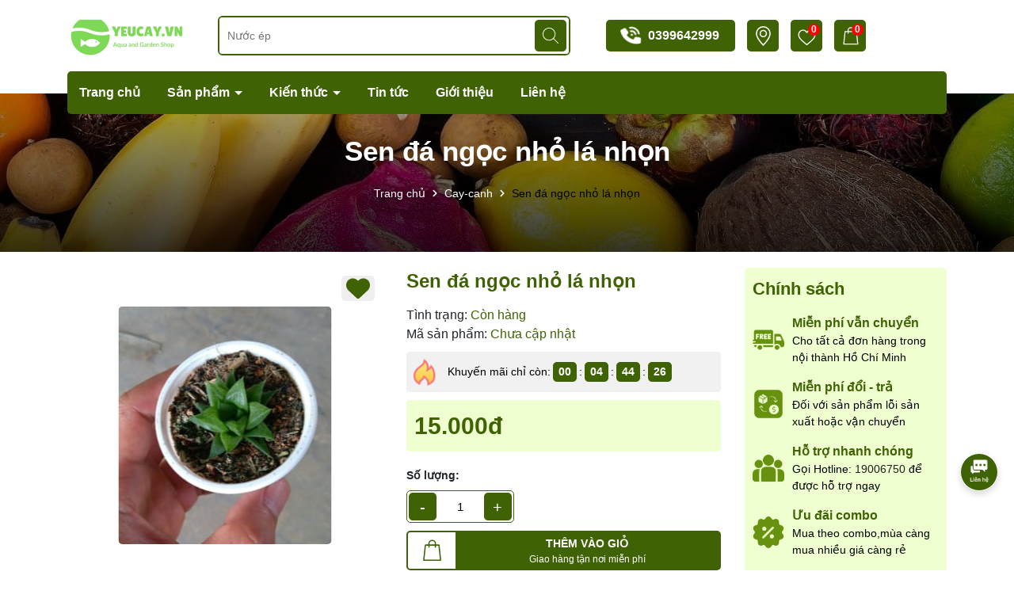

--- FILE ---
content_type: text/html; charset=UTF-8
request_url: https://csbachmai.yeucay.vn/2019/03/giaban20000-giaban-tomtat-khi-mua.html
body_size: 151873
content:
<!DOCTYPE html>
<html lang='vi'>
<head>
<meta content='no-cache, no-store, must-revalidate' http-equiv='Cache-Control'/>
<meta content='no-cache' http-equiv='Pragma'/>
<meta content='0' http-equiv='Expires'/>
<meta charset='UTF-8'/>
<meta content='width=device-width,initial-scale=1,minimum-scale=1,maximum-scale=5' name='viewport'/>
<link href='//lh4.googleusercontent.com' rel='dns-prefetch'/>
<link href='//www.blogger.com' rel='dns-prefetch'/>
<link href='//dnjs.cloudflare.com' rel='dns-prefetch'/>
<link href='//fonts.gstatic.com' rel='dns-prefetch'/>
<link href='//pagead2.googlesyndication.com' rel='dns-prefetch'/>
<link href='//www.googletagmanager.com' rel='dns-prefetch'/>
<link href='//www.google-analytics.com' rel='dns-prefetch'/>
<link href='//connect.facebook.net' rel='dns-prefetch'/>
<link href='//c.disquscdn.com' rel='dns-prefetch'/>
<link href='//disqus.com' rel='dns-prefetch'/>
<meta content='index,follow' name='robots'/>
<meta content='blogger' name='generator'/>
<link href='https://csbachmai.yeucay.vn/favicon.ico' rel='icon' type='image/x-icon'/>
<meta content='#ffffff' name='theme-color'/>
<meta content='#ffffff' name='msapplication-navbutton-color'/>
<link href='https://blogger.googleusercontent.com/img/b/R29vZ2xl/AVvXsEgzAkqj9GxkiVxLxiZ7NPICYpTPtdZS0oUgVMTSBcJVpwaLmbRpvH3dNJ6FNklOX7E-KDqziXBuRu8NHu4UJ4Ypp-xdkK1nX_ek1mwcL36cnDatoYZlO6wqS3mICT5aZ6qkJ-S6ddF09-8/s0/icon-giaodienblog.png' rel='apple-touch-icon'/>
<link href='https://csbachmai.yeucay.vn/2019/03/giaban20000-giaban-tomtat-khi-mua.html' rel='canonical'/>
<!-- SEO label Blogger by Hoa Tran Blogspot -->
<title>
Sen đá ngọc nhỏ lá nhọn
</title>
<meta content='Chuyên cung cấp các loại tiểu cảnh để bàn, sen đá, xương rồng và bể cá mini độc đáo.' name='description'/>
<meta content='Sen đá ngọc nhỏ lá nhọn' property='og:title'/>
<meta content='Chuyên cung cấp các loại tiểu cảnh để bàn, sen đá, xương rồng và bể cá mini độc đáo.' property='og:description'/>
<link href='https://lh3.googleusercontent.com/blogger_img_proxy/AEn0k_vtJsvhIFvPcdClMd0RIwTXjSPfaP6SI1rYWVstbMo65-_8KL9HeY20zrgzyjTI0POvqwE4BexXeZ-McLtv-RqvIyg1wPk9eWpK2uIBRJGeLny3bhebnccUXfdxuCsGrXdXXGe_BOI' rel='preload'/>
<meta content='article' property='og:type'/>
<meta content='https://csbachmai.yeucay.vn/2019/03/giaban20000-giaban-tomtat-khi-mua.html' property='og:url'/>
<meta content='Sen đá ngọc nhỏ lá nhọn' property='og:site_name'/>
<meta content='Sen đá ngọc nhỏ lá nhọn' property='og:image:alt'/>
<meta content='https://lh3.googleusercontent.com/blogger_img_proxy/AEn0k_vtJsvhIFvPcdClMd0RIwTXjSPfaP6SI1rYWVstbMo65-_8KL9HeY20zrgzyjTI0POvqwE4BexXeZ-McLtv-RqvIyg1wPk9eWpK2uIBRJGeLny3bhebnccUXfdxuCsGrXdXXGe_BOI' property='og:image'/>
<meta content='https://lh3.googleusercontent.com/blogger_img_proxy/AEn0k_vtJsvhIFvPcdClMd0RIwTXjSPfaP6SI1rYWVstbMo65-_8KL9HeY20zrgzyjTI0POvqwE4BexXeZ-McLtv-RqvIyg1wPk9eWpK2uIBRJGeLny3bhebnccUXfdxuCsGrXdXXGe_BOI' name='twitter:image'/>
<meta content='https://csbachmai.yeucay.vn/2019/03/giaban20000-giaban-tomtat-khi-mua.html' name='twitter:site'/>
<meta content='summary' name='twitter:card'/>
<meta content='summary_large_image' name='twitter:card'/>
<meta content='Sen đá ngọc nhỏ lá nhọn' name='twitter:title'/>
<meta content='https://csbachmai.yeucay.vn/2019/03/giaban20000-giaban-tomtat-khi-mua.html' name='twitter:domain'/>
<meta content='Chuyên cung cấp các loại tiểu cảnh để bàn, sen đá, xương rồng và bể cá mini độc đáo.' name='twitter:description'/>
<script type='application/ld+json'>{ "@context": "https://schema.org", "@type": "Organization", "name": "giaodien.blog", "url": "https://www.giaodien.blog", "logo": "https://blogger.googleusercontent.com/img/b/R29vZ2xl/AVvXsEiMZCKgBXOs93i3UemqvR2lzptb5F1Jq_vlnEVW9XMvhganm53mGOKtbHyuzVxsagravldfxd-1DwK2jDD0vM1mSqi9FqFyhufUie3m6A-uoyZIorjykA7_bINj62lqf9vV8829USvD-TM/s1600/logo.png", "foundingDate": "2020", "founders": [{ "@type": "Person", "name": "Hòa Trần" }], "address": [{ "@type": "PostalAddress", "streetAddress": "An Lạc, Bình Tân, Hồ Chí Minh", "addressLocality": "Hồ Chí Minh", "addressRegion": "Southeast", "postalCode": "80000", "addressCountry": "VN" }], "contactPoint": [{ "@type": "ContactPoint", "telephone": "+84971539681", "contactType": "customer service" }], "sameAs": [ "https://www.facebook.com/hoablogger/", "https://twitter.com/giaodien.blog/", "https://www.pinterest.com/giaodien.blog", "https://www.linkedin.com/in/giaodien.blog", "https://www.instagram.com/giaodien.blog" ] }</script>
<style id='page-skin-1' type='text/css'><!--
:root{--main-color:#3F6204;--active-color:#000}*,::after,::before{box-sizing:border-box}html{font-family:sans-serif;line-height:1.15;-webkit-text-size-adjust:100%;-webkit-tap-highlight-color:transparent}article,aside,figcaption,figure,footer,header,hgroup,main,nav,section{display:block}body{margin:0;font-family:-apple-system,BlinkMacSystemFont,"Segoe UI",Roboto,"Helvetica Neue",Arial,"Noto Sans",sans-serif,"Apple Color Emoji","Segoe UI Emoji","Segoe UI Symbol","Noto Color Emoji";font-size:1rem;font-weight:400;line-height:1.5;color:#212529;text-align:left;background-color:#fff}[tabindex="-1"]:focus{outline:0!important}hr{box-sizing:content-box;height:0;overflow:visible}h1,h2,h3,h4,h5,h6{margin-top:0;margin-bottom:.5rem}p{margin-top:0;margin-bottom:1rem}abbr[data-original-title],abbr[title]{text-decoration:underline;-webkit-text-decoration:underline dotted;text-decoration:underline dotted;cursor:help;border-bottom:0;-webkit-text-decoration-skip-ink:none;text-decoration-skip-ink:none}address{margin-bottom:1rem;font-style:normal;line-height:inherit}dl,ol,ul{margin-top:0;margin-bottom:1rem}ol ol,ol ul,ul ol,ul ul{margin-bottom:0}dt{font-weight:700}dd{margin-bottom:.5rem;margin-left:0}blockquote{margin:0 0 1rem}b,strong{font-weight:bolder}small{font-size:80%}sub,sup{position:relative;font-size:75%;line-height:0;vertical-align:baseline}sub{bottom:-.25em}sup{top:-.5em}a{color:#231f20;text-decoration:none;background-color:transparent}a:hover{color:#0056b3}a:not([href]):not([tabindex]){color:inherit;text-decoration:none}a:not([href]):not([tabindex]):focus,a:not([href]):not([tabindex]):hover{color:inherit;text-decoration:none}a:not([href]):not([tabindex]):focus{outline:0}code,kbd,pre,samp{font-family:SFMono-Regular,Menlo,Monaco,Consolas,"Liberation Mono","Courier New",monospace;font-size:1em}pre{margin-top:0;margin-bottom:1rem;overflow:auto}figure{margin:0 0 1rem}img{vertical-align:middle;border-style:none;max-width:100%;height:auto}svg{overflow:hidden;vertical-align:middle}table{border-collapse:collapse}caption{padding-top:.75rem;padding-bottom:.75rem;color:#6c757d;text-align:left;caption-side:bottom}th{text-align:inherit}label{display:inline-block;margin-bottom:.5rem}button{border-radius:0}button:focus{outline:1px dotted;outline:5px auto -webkit-focus-ring-color}button,input,optgroup,select,textarea{margin:0;font-family:inherit;font-size:inherit;line-height:inherit}button,input{overflow:visible;outline:none!important}button,select{text-transform:none}select{word-wrap:normal}[type=button],[type=reset],[type=submit],button{-webkit-appearance:button}[type=button]:not(:disabled),[type=reset]:not(:disabled),[type=submit]:not(:disabled),button:not(:disabled){cursor:pointer}[type=button]::-moz-focus-inner,[type=reset]::-moz-focus-inner,[type=submit]::-moz-focus-inner,button::-moz-focus-inner{padding:0;border-style:none}input[type=checkbox],input[type=radio]{box-sizing:border-box;padding:0}input[type=date],input[type=datetime-local],input[type=month],input[type=time]{-webkit-appearance:listbox}textarea{overflow:auto;resize:vertical}fieldset{min-width:0;padding:0;margin:0;border:0}legend{display:block;width:100%;max-width:100%;padding:0;margin-bottom:.5rem;font-size:1.5rem;line-height:inherit;color:inherit;white-space:normal}progress{vertical-align:baseline}[type=number]::-webkit-inner-spin-button,[type=number]::-webkit-outer-spin-button{height:auto}[type=search]{outline-offset:-2px;-webkit-appearance:none}[type=search]::-webkit-search-decoration{-webkit-appearance:none}::-webkit-file-upload-button{font:inherit;-webkit-appearance:button}output{display:inline-block}summary{display:list-item;cursor:pointer}template{display:none}[hidden]{display:none!important}.h1,.h2,.h3,.h4,.h5,.h6,h1,h2,h3,h4,h5,h6{margin-bottom:.5rem;font-weight:500;line-height:1.4}.h1,h1{font-size:2.5rem}.h2,h2{font-size:2rem}.h3,h3{font-size:1.75rem}.h4,h4{font-size:1.5rem}.h5,h5{font-size:1.25rem}.h6,h6{font-size:1rem}.lead{font-size:1.25rem;font-weight:300}.display-1{font-size:6rem;font-weight:300;line-height:1.2}.display-2{font-size:5.5rem;font-weight:300;line-height:1.2}.display-3{font-size:4.5rem;font-weight:300;line-height:1.2}.display-4{font-size:3.5rem;font-weight:300;line-height:1.2}hr{margin-top:1rem;margin-bottom:1rem;border:0;border-top:1px solid rgba(0,0,0,.1)}.small,small{font-size:80%;font-weight:400}.mark,mark{padding:.2em;background-color:#fcf8e3}.list-unstyled{padding-left:0;list-style:none}.list-inline{padding-left:0;list-style:none}.list-inline-item{display:inline-block}.list-inline-item:not(:last-child){margin-right:.5rem}.initialism{font-size:90%;text-transform:uppercase}.blockquote{margin-bottom:1rem;font-size:1.25rem}.blockquote-footer{display:block;font-size:80%;color:#6c757d}.blockquote-footer::before{content:"\2014\00A0"}.img-fluid{max-width:100%;height:auto}.img-thumbnail{padding:.25rem;background-color:#fff;border:1px solid #dee2e6;border-radius:.25rem;max-width:100%;height:auto}.figure{display:inline-block}.figure-img{margin-bottom:.5rem;line-height:1}.figure-caption{font-size:90%;color:#6c757d}code{font-size:87.5%;color:#e83e8c;word-break:break-word}a > code{color:inherit}kbd{padding:.2rem .4rem;font-size:87.5%;color:#fff;background-color:#212529;border-radius:.2rem}kbd kbd{padding:0;font-size:100%;font-weight:700}pre{display:block;font-size:87.5%;color:#212529}pre code{font-size:inherit;color:inherit;word-break:normal}.pre-scrollable{max-height:340px;overflow-y:scroll}.container{width:100%;padding-right:15px;padding-left:15px;margin-right:auto;margin-left:auto}@media (min-width:576px){.container{max-width:540px}}@media (min-width:768px){.container{max-width:720px}}@media (min-width:992px){.container{max-width:960px}}@media (min-width:1200px){.container{max-width:1140px}}.container-fluid{width:100%;padding-right:15px;padding-left:15px;margin-right:auto;margin-left:auto}.row{display:-ms-flexbox;display:flex;-ms-flex-wrap:wrap;flex-wrap:wrap;margin-right:-15px;margin-left:-15px}.no-gutters{margin-right:0;margin-left:0}.no-gutters > .col,.no-gutters > [class*=col-]{padding-right:0;padding-left:0}.col,.col-1,.col-10,.col-11,.col-12,.col-2,.col-3,.col-4,.col-5,.col-6,.col-7,.col-8,.col-9,.col-auto,.col-lg,.col-lg-1,.col-lg-10,.col-lg-11,.col-lg-12,.col-lg-2,.col-lg-3,.col-lg-4,.col-lg-5,.col-lg-6,.col-lg-7,.col-lg-8,.col-lg-9,.col-lg-auto,.col-md,.col-md-1,.col-md-10,.col-md-11,.col-md-12,.col-md-2,.col-md-3,.col-md-4,.col-md-5,.col-md-6,.col-md-7,.col-md-8,.col-md-9,.col-md-auto,.col-sm,.col-sm-1,.col-sm-10,.col-sm-11,.col-sm-12,.col-sm-2,.col-sm-3,.col-sm-4,.col-sm-5,.col-sm-6,.col-sm-7,.col-sm-8,.col-sm-9,.col-sm-auto,.col-xl,.col-xl-1,.col-xl-10,.col-xl-11,.col-xl-12,.col-xl-2,.col-xl-3,.col-xl-4,.col-xl-5,.col-xl-6,.col-xl-7,.col-xl-8,.col-xl-9,.col-xl-auto{position:relative;width:100%;padding-right:15px;padding-left:15px}.col{-ms-flex-preferred-size:0;flex-basis:0;-ms-flex-positive:1;flex-grow:1;max-width:100%}.col-auto{-ms-flex:0 0 auto;flex:0 0 auto;width:auto;max-width:100%}.col-1{-ms-flex:0 0 8.333333%;flex:0 0 8.333333%;max-width:8.333333%}.col-2{-ms-flex:0 0 16.666667%;flex:0 0 16.666667%;max-width:16.666667%}.col-3{-ms-flex:0 0 25%;flex:0 0 25%;max-width:25%}.col-4{-ms-flex:0 0 33.333333%;flex:0 0 33.333333%;max-width:33.333333%}.col-5{-ms-flex:0 0 41.666667%;flex:0 0 41.666667%;max-width:41.666667%}.col-6{-ms-flex:0 0 50%;flex:0 0 50%;max-width:50%}.col-7{-ms-flex:0 0 58.333333%;flex:0 0 58.333333%;max-width:58.333333%}.col-8{-ms-flex:0 0 66.666667%;flex:0 0 66.666667%;max-width:66.666667%}.col-9{-ms-flex:0 0 75%;flex:0 0 75%;max-width:75%}.col-10{-ms-flex:0 0 83.333333%;flex:0 0 83.333333%;max-width:83.333333%}.col-11{-ms-flex:0 0 91.666667%;flex:0 0 91.666667%;max-width:91.666667%}.col-12{-ms-flex:0 0 100%;flex:0 0 100%;max-width:100%}.order-first{-ms-flex-order:-1;order:-1}.order-last{-ms-flex-order:13;order:13}.order-0{-ms-flex-order:0;order:0}.order-1{-ms-flex-order:1;order:1}.order-2{-ms-flex-order:2;order:2}.order-3{-ms-flex-order:3;order:3}.order-4{-ms-flex-order:4;order:4}.order-5{-ms-flex-order:5;order:5}.order-6{-ms-flex-order:6;order:6}.order-7{-ms-flex-order:7;order:7}.order-8{-ms-flex-order:8;order:8}.order-9{-ms-flex-order:9;order:9}.order-10{-ms-flex-order:10;order:10}.order-11{-ms-flex-order:11;order:11}.order-12{-ms-flex-order:12;order:12}.offset-1{margin-left:8.333333%}.offset-2{margin-left:16.666667%}.offset-3{margin-left:25%}.offset-4{margin-left:33.333333%}.offset-5{margin-left:41.666667%}.offset-6{margin-left:50%}.offset-7{margin-left:58.333333%}.offset-8{margin-left:66.666667%}.offset-9{margin-left:75%}.offset-10{margin-left:83.333333%}.offset-11{margin-left:91.666667%}@media (min-width:576px){.col-sm{-ms-flex-preferred-size:0;flex-basis:0;-ms-flex-positive:1;flex-grow:1;max-width:100%}.col-sm-auto{-ms-flex:0 0 auto;flex:0 0 auto;width:auto;max-width:100%}.col-sm-1{-ms-flex:0 0 8.333333%;flex:0 0 8.333333%;max-width:8.333333%}.col-sm-2{-ms-flex:0 0 16.666667%;flex:0 0 16.666667%;max-width:16.666667%}.col-sm-3{-ms-flex:0 0 25%;flex:0 0 25%;max-width:25%}.col-sm-4{-ms-flex:0 0 33.333333%;flex:0 0 33.333333%;max-width:33.333333%}.col-sm-5{-ms-flex:0 0 41.666667%;flex:0 0 41.666667%;max-width:41.666667%}.col-sm-6{-ms-flex:0 0 50%;flex:0 0 50%;max-width:50%}.col-sm-7{-ms-flex:0 0 58.333333%;flex:0 0 58.333333%;max-width:58.333333%}.col-sm-8{-ms-flex:0 0 66.666667%;flex:0 0 66.666667%;max-width:66.666667%}.col-sm-9{-ms-flex:0 0 75%;flex:0 0 75%;max-width:75%}.col-sm-10{-ms-flex:0 0 83.333333%;flex:0 0 83.333333%;max-width:83.333333%}.col-sm-11{-ms-flex:0 0 91.666667%;flex:0 0 91.666667%;max-width:91.666667%}.col-sm-12{-ms-flex:0 0 100%;flex:0 0 100%;max-width:100%}.order-sm-first{-ms-flex-order:-1;order:-1}.order-sm-last{-ms-flex-order:13;order:13}.order-sm-0{-ms-flex-order:0;order:0}.order-sm-1{-ms-flex-order:1;order:1}.order-sm-2{-ms-flex-order:2;order:2}.order-sm-3{-ms-flex-order:3;order:3}.order-sm-4{-ms-flex-order:4;order:4}.order-sm-5{-ms-flex-order:5;order:5}.order-sm-6{-ms-flex-order:6;order:6}.order-sm-7{-ms-flex-order:7;order:7}.order-sm-8{-ms-flex-order:8;order:8}.order-sm-9{-ms-flex-order:9;order:9}.order-sm-10{-ms-flex-order:10;order:10}.order-sm-11{-ms-flex-order:11;order:11}.order-sm-12{-ms-flex-order:12;order:12}.offset-sm-0{margin-left:0}.offset-sm-1{margin-left:8.333333%}.offset-sm-2{margin-left:16.666667%}.offset-sm-3{margin-left:25%}.offset-sm-4{margin-left:33.333333%}.offset-sm-5{margin-left:41.666667%}.offset-sm-6{margin-left:50%}.offset-sm-7{margin-left:58.333333%}.offset-sm-8{margin-left:66.666667%}.offset-sm-9{margin-left:75%}.offset-sm-10{margin-left:83.333333%}.offset-sm-11{margin-left:91.666667%}}@media (min-width:768px){.col-md{-ms-flex-preferred-size:0;flex-basis:0;-ms-flex-positive:1;flex-grow:1;max-width:100%}.col-md-auto{-ms-flex:0 0 auto;flex:0 0 auto;width:auto;max-width:100%}.col-md-1{-ms-flex:0 0 8.333333%;flex:0 0 8.333333%;max-width:8.333333%}.col-md-2{-ms-flex:0 0 16.666667%;flex:0 0 16.666667%;max-width:16.666667%}.col-md-3{-ms-flex:0 0 25%;flex:0 0 25%;max-width:25%}.col-md-4{-ms-flex:0 0 33.333333%;flex:0 0 33.333333%;max-width:33.333333%}.col-md-5{-ms-flex:0 0 41.666667%;flex:0 0 41.666667%;max-width:41.666667%}.col-md-6{-ms-flex:0 0 50%;flex:0 0 50%;max-width:50%}.col-md-7{-ms-flex:0 0 58.333333%;flex:0 0 58.333333%;max-width:58.333333%}.col-md-8{-ms-flex:0 0 66.666667%;flex:0 0 66.666667%;max-width:66.666667%}.col-md-9{-ms-flex:0 0 75%;flex:0 0 75%;max-width:75%}.col-md-10{-ms-flex:0 0 83.333333%;flex:0 0 83.333333%;max-width:83.333333%}.col-md-11{-ms-flex:0 0 91.666667%;flex:0 0 91.666667%;max-width:91.666667%}.col-md-12{-ms-flex:0 0 100%;flex:0 0 100%;max-width:100%}.order-md-first{-ms-flex-order:-1;order:-1}.order-md-last{-ms-flex-order:13;order:13}.order-md-0{-ms-flex-order:0;order:0}.order-md-1{-ms-flex-order:1;order:1}.order-md-2{-ms-flex-order:2;order:2}.order-md-3{-ms-flex-order:3;order:3}.order-md-4{-ms-flex-order:4;order:4}.order-md-5{-ms-flex-order:5;order:5}.order-md-6{-ms-flex-order:6;order:6}.order-md-7{-ms-flex-order:7;order:7}.order-md-8{-ms-flex-order:8;order:8}.order-md-9{-ms-flex-order:9;order:9}.order-md-10{-ms-flex-order:10;order:10}.order-md-11{-ms-flex-order:11;order:11}.order-md-12{-ms-flex-order:12;order:12}.offset-md-0{margin-left:0}.offset-md-1{margin-left:8.333333%}.offset-md-2{margin-left:16.666667%}.offset-md-3{margin-left:25%}.offset-md-4{margin-left:33.333333%}.offset-md-5{margin-left:41.666667%}.offset-md-6{margin-left:50%}.offset-md-7{margin-left:58.333333%}.offset-md-8{margin-left:66.666667%}.offset-md-9{margin-left:75%}.offset-md-10{margin-left:83.333333%}.offset-md-11{margin-left:91.666667%}}@media (min-width:992px){.col-lg{-ms-flex-preferred-size:0;flex-basis:0;-ms-flex-positive:1;flex-grow:1;max-width:100%}.col-lg-auto{-ms-flex:0 0 auto;flex:0 0 auto;width:auto;max-width:100%}.col-lg-1{-ms-flex:0 0 8.333333%;flex:0 0 8.333333%;max-width:8.333333%}.col-lg-2{-ms-flex:0 0 16.666667%;flex:0 0 16.666667%;max-width:16.666667%}.col-lg-3{-ms-flex:0 0 25%;flex:0 0 25%;max-width:25%}.col-lg-4{-ms-flex:0 0 33.333333%;flex:0 0 33.333333%;max-width:33.333333%}.col-lg-5{-ms-flex:0 0 41.666667%;flex:0 0 41.666667%;max-width:41.666667%}.col-lg-6{-ms-flex:0 0 50%;flex:0 0 50%;max-width:50%}.col-lg-7{-ms-flex:0 0 58.333333%;flex:0 0 58.333333%;max-width:58.333333%}.col-lg-8{-ms-flex:0 0 66.666667%;flex:0 0 66.666667%;max-width:66.666667%}.col-lg-9{-ms-flex:0 0 75%;flex:0 0 75%;max-width:75%}.col-lg-10{-ms-flex:0 0 83.333333%;flex:0 0 83.333333%;max-width:83.333333%}.col-lg-11{-ms-flex:0 0 91.666667%;flex:0 0 91.666667%;max-width:91.666667%}.col-lg-12{-ms-flex:0 0 100%;flex:0 0 100%;max-width:100%}.order-lg-first{-ms-flex-order:-1;order:-1}.order-lg-last{-ms-flex-order:13;order:13}.order-lg-0{-ms-flex-order:0;order:0}.order-lg-1{-ms-flex-order:1;order:1}.order-lg-2{-ms-flex-order:2;order:2}.order-lg-3{-ms-flex-order:3;order:3}.order-lg-4{-ms-flex-order:4;order:4}.order-lg-5{-ms-flex-order:5;order:5}.order-lg-6{-ms-flex-order:6;order:6}.order-lg-7{-ms-flex-order:7;order:7}.order-lg-8{-ms-flex-order:8;order:8}.order-lg-9{-ms-flex-order:9;order:9}.order-lg-10{-ms-flex-order:10;order:10}.order-lg-11{-ms-flex-order:11;order:11}.order-lg-12{-ms-flex-order:12;order:12}.offset-lg-0{margin-left:0}.offset-lg-1{margin-left:8.333333%}.offset-lg-2{margin-left:16.666667%}.offset-lg-3{margin-left:25%}.offset-lg-4{margin-left:33.333333%}.offset-lg-5{margin-left:41.666667%}.offset-lg-6{margin-left:50%}.offset-lg-7{margin-left:58.333333%}.offset-lg-8{margin-left:66.666667%}.offset-lg-9{margin-left:75%}.offset-lg-10{margin-left:83.333333%}.offset-lg-11{margin-left:91.666667%}}@media (min-width:1200px){.col-xl{-ms-flex-preferred-size:0;flex-basis:0;-ms-flex-positive:1;flex-grow:1;max-width:100%}.col-xl-auto{-ms-flex:0 0 auto;flex:0 0 auto;width:auto;max-width:100%}.col-xl-1{-ms-flex:0 0 8.333333%;flex:0 0 8.333333%;max-width:8.333333%}.col-xl-2{-ms-flex:0 0 16.666667%;flex:0 0 16.666667%;max-width:16.666667%}.col-xl-3{-ms-flex:0 0 25%;flex:0 0 25%;max-width:25%}.col-xl-4{-ms-flex:0 0 33.333333%;flex:0 0 33.333333%;max-width:33.333333%}.col-xl-5{-ms-flex:0 0 41.666667%;flex:0 0 41.666667%;max-width:41.666667%}.col-xl-6{-ms-flex:0 0 50%;flex:0 0 50%;max-width:50%}.col-xl-7{-ms-flex:0 0 58.333333%;flex:0 0 58.333333%;max-width:58.333333%}.col-xl-8{-ms-flex:0 0 66.666667%;flex:0 0 66.666667%;max-width:66.666667%}.col-xl-9{-ms-flex:0 0 75%;flex:0 0 75%;max-width:75%}.col-xl-10{-ms-flex:0 0 83.333333%;flex:0 0 83.333333%;max-width:83.333333%}.col-xl-11{-ms-flex:0 0 91.666667%;flex:0 0 91.666667%;max-width:91.666667%}.col-xl-12{-ms-flex:0 0 100%;flex:0 0 100%;max-width:100%}.order-xl-first{-ms-flex-order:-1;order:-1}.order-xl-last{-ms-flex-order:13;order:13}.order-xl-0{-ms-flex-order:0;order:0}.order-xl-1{-ms-flex-order:1;order:1}.order-xl-2{-ms-flex-order:2;order:2}.order-xl-3{-ms-flex-order:3;order:3}.order-xl-4{-ms-flex-order:4;order:4}.order-xl-5{-ms-flex-order:5;order:5}.order-xl-6{-ms-flex-order:6;order:6}.order-xl-7{-ms-flex-order:7;order:7}.order-xl-8{-ms-flex-order:8;order:8}.order-xl-9{-ms-flex-order:9;order:9}.order-xl-10{-ms-flex-order:10;order:10}.order-xl-11{-ms-flex-order:11;order:11}.order-xl-12{-ms-flex-order:12;order:12}.offset-xl-0{margin-left:0}.offset-xl-1{margin-left:8.333333%}.offset-xl-2{margin-left:16.666667%}.offset-xl-3{margin-left:25%}.offset-xl-4{margin-left:33.333333%}.offset-xl-5{margin-left:41.666667%}.offset-xl-6{margin-left:50%}.offset-xl-7{margin-left:58.333333%}.offset-xl-8{margin-left:66.666667%}.offset-xl-9{margin-left:75%}.offset-xl-10{margin-left:83.333333%}.offset-xl-11{margin-left:91.666667%}}.modal-open{overflow:hidden}.modal-open .modal{overflow-x:hidden;overflow-y:auto}.modal{position:fixed;top:0;left:0;z-index:1050;display:none;width:100%;height:100%;overflow:hidden;outline:0}.modal-dialog{position:relative;width:auto;margin:.5rem;pointer-events:none}.modal.fade .modal-dialog{transition:-webkit-transform .3s ease-out;transition:transform .3s ease-out;transition:transform .3s ease-out,-webkit-transform .3s ease-out;-webkit-transform:translate(0,-50px);transform:translate(0,-50px)}@media (prefers-reduced-motion:reduce){.modal.fade .modal-dialog{transition:none}}.modal.show .modal-dialog{-webkit-transform:none;transform:none}.modal-dialog-scrollable{display:-ms-flexbox;display:flex;max-height:calc(100% - 1rem)}.modal-dialog-scrollable .modal-content{max-height:calc(100vh - 1rem);overflow:hidden}.modal-dialog-scrollable .modal-footer,.modal-dialog-scrollable .modal-header{-ms-flex-negative:0;flex-shrink:0}.modal-dialog-scrollable .modal-body{overflow-y:auto}.modal-dialog-centered{display:-ms-flexbox;display:flex;-ms-flex-align:center;align-items:center;min-height:calc(100% - 1rem)}.modal-dialog-centered::before{display:block;height:calc(100vh - 1rem);content:""}.modal-dialog-centered.modal-dialog-scrollable{-ms-flex-direction:column;flex-direction:column;-ms-flex-pack:center;justify-content:center;height:100%}.modal-dialog-centered.modal-dialog-scrollable .modal-content{max-height:none}.modal-dialog-centered.modal-dialog-scrollable::before{content:none}.modal-content{position:relative;display:-ms-flexbox;display:flex;-ms-flex-direction:column;flex-direction:column;width:100%;pointer-events:auto;background-color:#fff;background-clip:padding-box;border:1px solid rgba(0,0,0,.2);border-radius:.3rem;outline:0}.modal-backdrop{position:fixed;top:0;left:0;z-index:1040;width:100vw;height:100vh;background-color:#000}.modal-backdrop.fade{opacity:0}.modal-backdrop.show{opacity:.5}.modal-header{display:-ms-flexbox;display:flex;-ms-flex-align:start;align-items:flex-start;-ms-flex-pack:justify;justify-content:space-between;padding:1rem 1rem;border-bottom:1px solid #dee2e6;border-top-left-radius:.3rem;border-top-right-radius:.3rem}.modal-header .close{padding:1rem 1rem;margin:-1rem -1rem -1rem auto}.modal-title{margin-bottom:0;line-height:1.5}.modal-body{position:relative;-ms-flex:1 1 auto;flex:1 1 auto;padding:1rem}.modal-footer{display:-ms-flexbox;display:flex;-ms-flex-align:center;align-items:center;-ms-flex-pack:end;justify-content:flex-end;padding:1rem;border-top:1px solid #dee2e6;border-bottom-right-radius:.3rem;border-bottom-left-radius:.3rem}.modal-footer >:not(:first-child){margin-left:.25rem}.modal-footer >:not(:last-child){margin-right:.25rem}.modal-scrollbar-measure{position:absolute;top:-9999px;width:50px;height:50px;overflow:scroll}@media (min-width:576px){.modal-dialog{max-width:500px;margin:1.75rem auto}.modal-dialog-scrollable{max-height:calc(100% - 3.5rem)}.modal-dialog-scrollable .modal-content{max-height:calc(100vh - 3.5rem)}.modal-dialog-centered{min-height:calc(100% - 3.5rem)}.modal-dialog-centered::before{height:calc(100vh - 3.5rem)}.modal-sm{max-width:300px}}@media (min-width:992px){.modal-lg,.modal-xl{max-width:800px}}@media (min-width:1200px){.modal-xl{max-width:1140px}}.clearfix::after{display:block;clear:both;content:""}.d-none{display:none!important}.d-inline{display:inline!important}.d-inline-block{display:inline-block!important}.d-block{display:block!important}.d-table{display:table!important}.d-table-row{display:table-row!important}.d-table-cell{display:table-cell!important}.d-flex{display:-ms-flexbox!important;display:flex!important}.d-inline-flex{display:-ms-inline-flexbox!important;display:inline-flex!important}@media (min-width:576px){.d-sm-none{display:none!important}.d-sm-inline{display:inline!important}.d-sm-inline-block{display:inline-block!important}.d-sm-block{display:block!important}.d-sm-table{display:table!important}.d-sm-table-row{display:table-row!important}.d-sm-table-cell{display:table-cell!important}.d-sm-flex{display:-ms-flexbox!important;display:flex!important}.d-sm-inline-flex{display:-ms-inline-flexbox!important;display:inline-flex!important}}@media (min-width:768px){.d-md-none{display:none!important}.d-md-inline{display:inline!important}.d-md-inline-block{display:inline-block!important}.d-md-block{display:block!important}.d-md-table{display:table!important}.d-md-table-row{display:table-row!important}.d-md-table-cell{display:table-cell!important}.d-md-flex{display:-ms-flexbox!important;display:flex!important}.d-md-inline-flex{display:-ms-inline-flexbox!important;display:inline-flex!important}}@media (min-width:992px){.d-lg-none{display:none!important}.d-lg-inline{display:inline!important}.d-lg-inline-block{display:inline-block!important}.d-lg-block{display:block!important}.d-lg-table{display:table!important}.d-lg-table-row{display:table-row!important}.d-lg-table-cell{display:table-cell!important}.d-lg-flex{display:-ms-flexbox!important;display:flex!important}.d-lg-inline-flex{display:-ms-inline-flexbox!important;display:inline-flex!important}}@media (min-width:1200px){.d-xl-none{display:none!important}.d-xl-inline{display:inline!important}.d-xl-inline-block{display:inline-block!important}.d-xl-block{display:block!important}.d-xl-table{display:table!important}.d-xl-table-row{display:table-row!important}.d-xl-table-cell{display:table-cell!important}.d-xl-flex{display:-ms-flexbox!important;display:flex!important}.d-xl-inline-flex{display:-ms-inline-flexbox!important;display:inline-flex!important}}@media print{.d-print-none{display:none!important}.d-print-inline{display:inline!important}.d-print-inline-block{display:inline-block!important}.d-print-block{display:block!important}.d-print-table{display:table!important}.d-print-table-row{display:table-row!important}.d-print-table-cell{display:table-cell!important}.d-print-flex{display:-ms-flexbox!important;display:flex!important}.d-print-inline-flex{display:-ms-inline-flexbox!important;display:inline-flex!important}}.align-items-center{-ms-flex-align:center!important;align-items:center!important}.justify-content-center{-ms-flex-pack:center!important;justify-content:center!important}body{font-size:14px;background:#fff;font-weight:500}body.search-active{overflow-y:hidden}body.search-active .header{z-index:99999!important}svg{width:20px;height:20px}a{transition:all .4s ease}a:hover{color:var(--active-color)}b,strong{font-weight:bold}button,li{transition:all .4s ease}ul{list-style:none;padding-left:0;margin-bottom:0}.no-padding{padding-left:0;padding-right:0}.no-margin{margin-left:0;margin-right:0}.relative{position:relative}.relative{position:relative}.alert{position:relative;padding:.75rem 1.25rem;margin-bottom:1rem;border:1px solid transparent;border-radius:.25rem}.alert-heading{color:inherit}.alert-link{font-weight:700}.alert-dismissible{padding-right:4rem}.alert-dismissible .close{position:absolute;top:0;right:0;padding:.75rem 1.25rem;color:inherit;border:initial;background:initial}.alert-primary{color:#004085;background-color:#cce5ff;border-color:#b8daff}.alert-primary hr{border-top-color:#9fcdff}.alert-primary .alert-link{color:#002752}.alert-secondary{color:#383d41;background-color:#e2e3e5;border-color:#d6d8db}.alert-secondary hr{border-top-color:#c8cbcf}.alert-secondary .alert-link{color:#202326}.alert-success{color:#155724;background-color:#d4edda;border-color:#c3e6cb}.alert-success hr{border-top-color:#b1dfbb}.alert-success .alert-link{color:#0b2e13}.alert-info{color:#0c5460;background-color:#d1ecf1;border-color:#bee5eb}.alert-info hr{border-top-color:#abdde5}.alert-info .alert-link{color:#062c33}.alert-warning{color:#856404;background-color:#fff3cd;border-color:#ffeeba}.alert-warning hr{border-top-color:#ffe8a1}.alert-warning .alert-link{color:#533f03}.alert-danger{color:#721c24;background-color:#f8d7da;border-color:#f5c6cb}.alert-danger hr{border-top-color:#f1b0b7}.alert-danger .alert-link{color:#491217}.alert-light{color:#818182;background-color:#fefefe;border-color:#fdfdfe}.alert-light hr{border-top-color:#ececf6}.alert-light .alert-link{color:#686868}.alert-dark{color:#1b1e21;background-color:#d6d8d9;border-color:#c6c8ca}.alert-dark hr{border-top-color:#b9bbbe}.alert-dark .alert-link{color:#040505}.alert .close{float:right;font-size:1.5rem;font-weight:700;line-height:1;color:#000;text-shadow:0 1px 0 #fff;opacity:.5;padding:0;background-color:transparent;border:0;-webkit-appearance:none}.alert-success,.alert-info,.alert-warning{max-width:335px!important}@media (max-width:350px){.alert-success,.alert-info,.alert-warning{max-width:280px!important}}.alert-warning2{max-width:100%!important}.text-center{text-align:center}.container--wishlist .alert-warning{max-width:100%!important}@media (min-width:1200px){.col-xl-20{-ms-flex:0 0 20%;flex:0 0 20%;max-width:20%}}@media (min-width:991px){.col-lg-20{-ms-flex:0 0 20%;flex:0 0 20%;max-width:20%}}@media (min-width:1366px){.container{max-width:1300px}}.swiper-container .swiper-button-disabled{display:none}.swiper-container .swiper-button-next:after,.swiper-container .swiper-button-prev:after{font-size:16px;font-weight:bold;color:#333}.line-clamp{display:block;display:-webkit-box;-webkit-box-orient:vertical;position:relative;line-height:1.4!important;overflow:hidden;text-overflow:ellipsis;padding:0!important}.line-clamp:after{content:'';text-align:right;bottom:0;right:0;width:25%;display:block;position:absolute;height:calc(1em * 1.4);background:linear-gradient(to right,rgba(255,255,255,0),#fff 75%)}@supports (-webkit-line-clamp:1){.line-clamp:after{display:none!important}}.line-clamp-1{-webkit-line-clamp:1;height:calc(1em * 1.4 * 1)}.line-clamp-2{-webkit-line-clamp:2;height:calc(1em * 1.4 * 2)}.line-clamp-3{-webkit-line-clamp:3;height:calc(1em * 1.4 * 3)}.product-action{border-radius:5px;overflow:hidden;background:#fff;position:relative;background:#fff}.product-action:before{content:'';position:absolute;top:0;left:0;width:100%;height:100%;border-radius:8px;border:1px solid #ddd;transition:0.3s cubic-bezier(0.24,0.74,0.58,1)}.product-action .product-thumbnail{position:relative;padding:10px}.product-action .product-thumbnail .image_thumb{position:relative;overflow:hidden;width:100%;display:flex;-o-justify-content:center;-moz-justify-content:center;-webkit-justify-content:center;-os-justify-content:center;-o-display:flex;-moz-display:flex;-webkit-display:flex;-os-display:flex;align-items:center;position:relative;height:auto!important;padding-bottom:100%}.product-action .product-thumbnail .image_thumb img{width:auto!important;max-height:100%;position:absolute;top:0;bottom:0;left:0;right:0;margin:auto;will-change:opacify;transform:scale(1);transition:all 0.5s ease}.product-action .product-info{padding:10px}.product-action .product-info .price-box{margin-bottom:5px;position:relative;color:var(--main-color);font-weight:700;font-size:16px;text-align:left}@media (max-width:500px){.product-action .product-info .price-box{min-height:44px}}.product-action .product-info .price-box .compare-price{color:#666;text-decoration:line-through;display:inline-block;margin-left:10px;font-weight:400;font-size:14px}@media (max-width:500px){.product-action .product-info .price-box .compare-price{display:block;margin-left:0;font-size:12px}}.product-action .product-info .product-name{font-size:16px;text-align:left}@media (max-width:767px){.product-action .product-info .product-name{font-size:14px}}.product-action .action{position:absolute;top:0;right:0}.product-action .action .btn-views{border:0;border-radius:0;color:#fff;margin-bottom:10px;display:flex;margin-bottom:5px;background:var(--main-color);width:0;padding:0}.product-action .action .btn-views:first-child{border-radius:10px 10px 0 0}.product-action .action .btn-views:last-child{border-radius:0 0 0 10px}.product-action .action .btn-cart svg{animation:play 2s ease infinite}.product-action .smart{position:absolute;top:10px;left:10px;background:var(--main-color);text-align:center;width:auto;height:auto;font-size:14px;color:white;z-index:5;line-height:26px;padding:0 13px;border-radius:5px;box-shadow:1px 4px 6px rgba(0,0,0,0.1);font-weight:bold;text-transform:uppercase;}@media (min-width:1025px){.product-action:hover:before{border-width:3px;border-color:var(--main-color)}.product-action:hover .product-thumbnail .btn-views{width:auto;padding:9px 10px}}.product-action-list{border-radius:10px;overflow:hidden;display:flex;display:-ms-flexbox;-ms-flex-wrap:wrap;flex-wrap:wrap;align-items:center;padding:5px}.product-action-list:before{content:'';position:absolute;top:0;left:0;width:100%;height:100%;border-radius:8px;border:1px solid #ddd;transition:0.3s cubic-bezier(0.24,0.74,0.58,1)}.product-action-list .product-thumbnail{position:relative;width:100%;padding-right:10px;padding-left:10px;-ms-flex:0 0 35%;flex:0 0 35%;max-width:35%}.product-action-list .product-thumbnail a{position:relative;overflow:hidden;width:100%;display:flex;-o-justify-content:center;-moz-justify-content:center;-webkit-justify-content:center;-os-justify-content:center;-o-display:flex;-moz-display:flex;-webkit-display:flex;-os-display:flex;align-items:center;position:relative;height:auto!important;padding-bottom:100%}.product-action-list .product-thumbnail a img{width:auto!important;max-height:100%;position:absolute;top:0;bottom:0;left:0;right:0;margin:auto;will-change:opacify;transform:scale(1);transition:all 0.5s ease}.product-action-list .smart{position:absolute;top:10px;left:10px;background:var(--main-color);text-align:center;width:auto;height:auto;font-size:14px;color:white;z-index:5;line-height:26px;padding:0 13px;border-radius:5px;box-shadow:1px 4px 6px rgba(0,0,0,0.1);font-weight:bold;text-transform:uppercase;}@media (max-width:1199px){.product-action-list .smart{padding:0 5px;font-size:12px}}.product-action-list .product-info{position:relative;width:100%;padding-right:10px;padding-left:10px;-ms-flex:0 0 65%;flex:0 0 65%;max-width:65%}.product-action-list .product-info .price-box{margin-bottom:5px;font-size:14px;position:relative}@media (max-width:500px){.product-action-list .product-info .price-box{font-size:12px;min-height:44px}}.product-action-list .product-info .price-box .price{color:var(--main-color);font-weight:700;font-size:16px}.product-action-list .product-info .price-box .compare-price{display:inline-block;color:#666;text-decoration:line-through}.product-action-list .product-info .product-name{font-size:16px}@media (max-width:767px){.product-action-list .product-info .product-name{font-size:14px}}.product-action-list .product-info .btn-views{border:0;border-radius:5px;color:#fff;background:var(--main-color);width:30px;height:30px;display:inline-flex;align-items:center;justify-content:center}.product-action-list .product-info .btn-views svg{width:16px;height:16px}.product-action-list .product-info .btn-views path{fill:#fff}.product-action-list .product-info .btn-views:hover{background:var(--active-color)}.product-action-list .product-info .btn-views:hover path{fill:#fff}.product-action-list .product-info .btn-views.btn-wishlist.active{background:var(--active-color)}.product-action-list .product-info .btn-views.btn-wishlist.active path{fill:red}@media (max-width:1025px){.product-action-list .product-info .btn-views{display:none}}.product-action-list .product-info .btn-cart svg{animation:play 2s ease infinite}@media (min-width:1025px){.product-action-list:hover:before{border-width:3px;border-color:var(--main-color)}}.backtop{position:fixed;bottom:100px;top:auto!important;right:20px;background:var(--main-color);height:40px;width:40px;text-align:center;border-radius:10px;line-height:40px;z-index:999;opacity:0;border:1px solid #fff}.backtop:hover{background:#364d08}.backtop svg{width:30px;height:30px;color:#fff}.backtop.show{opacity:1}.footer{background:#efffcf}@media (max-width:991px){.footer .col-footer{margin-bottom:20px}}.footer .mid-footer{color:#000;padding:50px 0}.footer .mid-footer .logo-ft{display:block;margin-bottom:10px}.footer .mid-footer .content-ft{margin-bottom:10px}.footer .mid-footer .group-address{margin-top:10px}.footer .mid-footer .group-address .title{font-size:17px;font-weight:700;margin-bottom:10px}.footer .mid-footer .group-address ul{margin-bottom:20px;list-style:none}.footer .mid-footer .group-address ul li{margin-bottom:5px;color:var(--main-color);font-size:16px}.footer .mid-footer .group-address ul li span{color:#000}.footer .mid-footer .group-address ul li a{color:#000;display:inline-block}.footer .mid-footer .group-address ul li a:hover{color:var(--active-color)}@media (min-width:1199px){.footer .mid-footer .ft-menu{border-left:1px solid #535353;border-right:1px solid #535353}}.footer .mid-footer .title-menu{font-size:18px;margin-bottom:20px;position:relative;color:var(--main-color);font-weight:700;text-transform:uppercase}@media (max-width:991px){.footer .mid-footer .title-menu{margin-bottom:10px}}.footer .mid-footer .list-menu li{display:block;margin-bottom:5px}.footer .mid-footer .list-menu li a{font-size:16px;color:#000}.footer .mid-footer .list-menu li a:hover{color:var(--active-color)}@media (max-width:767px){.footer .mid-footer .list-menu.hidden-mobile{display:none}}.footer .mid-footer .social li{display:inline-block;margin-right:10px}.footer .mid-footer .social li:hover{opacity:0.8}.footer .mid-footer .thanhtoan li{display:inline-block;margin-right:2px}.footer .mid-footer .thanhtoan li img{max-height:30px;width:auto}.footer .mid-footer .instagram{display:-ms-flexbox;display:flex;-ms-flex-wrap:wrap;flex-wrap:wrap;margin-right:-5px;margin-left:-5px}.footer .mid-footer .instagram li{position:relative;width:100%;padding-right:5px;padding-left:5px;-ms-flex:0 0 calc(100%/3);flex:0 0 calc(100%/3);max-width:calc(100%/3);margin-bottom:10px}.footer .mid-footer .instagram .thumb-image{padding-bottom:100%;overflow:hidden;height:auto;display:block;position:relative;border-radius:5px}.footer .mid-footer .instagram .thumb-image img{position:absolute;top:0;left:0;width:100%;height:100%;-o-object-fit:cover;object-fit:cover}.footer .mid-footer .instagram .thumb-image a{position:absolute;top:0;right:0;bottom:0;left:0;margin:auto;align-items:center;justify-content:center;background:rgba(118,167,19,0.3);display:none}.footer .mid-footer .instagram .thumb-image a svg{width:20px;height:20px}.footer .mid-footer .instagram .thumb-image a svg path{fill:#fff}.footer .mid-footer .instagram .thumb-image:hover a{display:flex}@media (max-width:767px){.footer .mid-footer .footer-click .title-menu:before,.footer .mid-footer .footer-click .title-menu:after{position:absolute;content:'';top:50%;right:0;-webkit-transform:translate(-50%,-50%) rotate(-90deg);transform:translate(-50%,-50%) rotate(-90deg);background-color:var(--main-color);-webkit-transition:opacity 0.4s ease-in-out,-webkit-transform 0.4s ease-in-out;transition:opacity 0.4s ease-in-out,-webkit-transform 0.4s ease-in-out;transition:transform 0.4s ease-in-out,opacity 0.4s ease-in-out;transition:transform 0.4s ease-in-out,opacity 0.4s ease-in-out,-webkit-transform 0.4s ease-in-out}.footer .mid-footer .footer-click .title-menu:before{width:11px;height:1.5px;opacity:1}.footer .mid-footer .footer-click .title-menu:after{width:1.5px;height:11px;right:9px}.footer .mid-footer .footer-click .title-menu.active:before{opacity:0}}.footer #copyright{padding:10px 0;font-size:16px;color:#000;border-top:1px solid var(--main-color);text-align:center}.footer #copyright .copy-right{display:inline-block}@media (max-width:576px){.footer #copyright .copy-right{display:block}}.footer #copyright a{color:#000}.footer #copyright a:hover{color:var(--active-color)}@media (min-width:991px){.header-menu{margin-top:20px;position:relative;background:var(--main-color);border-radius:5px;margin-bottom:-26px;z-index:9}.header-menu .header-menu-des{display:flex;align-items:center;border-radius:5px;overflow:hidden}.header-menu .header-menu-des .control-menu{width:60px;text-align:center}.header-menu .header-menu-des .control-menu a svg{width:15px;height:15px}.header-menu .header-menu-des .control-menu a:hover svg path{fill:var(--active-color)}.header-menu .header-menu-des .header-nav{flex:1;display:block;overflow-x:hidden}.header-menu .header-menu-des .header-nav>ul.item_big{text-align:left;margin:0;padding:0;width:100%;height:auto;white-space:nowrap}.header-menu .header-menu-des .header-nav>ul.item_big>li.nav-item{display:inline-block;position:static;padding:5px 0}.header-menu .header-menu-des .header-nav>ul.item_big>li.nav-item:first-child>a{padding-left:0}.header-menu .header-menu-des .header-nav>ul.item_big>li.nav-item>a{display:block;text-align:left;padding:10px 15px;font-size:16px;position:relative;color:#fff;font-weight:600}}@media (min-width:991px) and (max-width:1199px){.header-menu .header-menu-des .header-nav>ul.item_big>li.nav-item>a{padding:10px 10px}}@media (min-width:991px){.header-menu .header-menu-des .header-nav>ul.item_big>li.nav-item>a.caret-down:after{content:"";position:relative;width:0;height:0;border-style:solid;border-width:5px 5px 0 5px;border-color:#fff transparent transparent transparent;display:inline-block;top:-2px;margin-left:2px;margin-top:-6px;transition:0.5s}.header-menu .header-menu-des .header-nav>ul.item_big>li.nav-item:hover{background:var(--active-color)}.header-menu .header-menu-des .header-nav>ul.item_big>li.nav-item:hover>a{color:#fff}.header-menu .header-menu-des .header-nav>ul.item_big>li.nav-item:hover>a.caret-down:after{transform:rotate(180deg);border-color:#fff transparent transparent transparent}.header-menu .header-menu-des .header-nav>ul.item_big>li.nav-item:hover>ul{overflow:visible;max-height:3000px;max-width:3000px;opacity:1;-webkit-transform:perspective(600px) rotateX(0deg);-moz-transform:perspective(600px) rotateX(0deg);-ms-transform:perspective(600px) rotateX(0deg);-o-transform:perspective(600px) rotateX(0deg);transform:perspective(600px) rotateX(0deg);-webkit-transition:-webkit-transform 0.5s ease,opacity 0.2s ease,max-height 0s step-end,max-width 0s step-end,padding 0s step-end;-o-transition:-o-transform 0.5s ease,opacity 0.2s ease,max-height 0s step-end,max-width 0s step-end,padding 0s step-end;transition:transform 0.5s ease,opacity 0.2s ease,max-height 0s step-end,max-width 0s step-end,padding 0s step-end}.header-menu .header-menu-des .header-nav>ul.item_big>li.nav-item .fa-caret-down{visibility:hidden;display:none}.header-menu .header-menu-des .header-nav>ul.item_big>li.nav-item .item_small{overflow:hidden;display:block;max-height:0;max-width:0;opacity:0;-webkit-transform:perspective(600px) rotateX(-90deg);-moz-transform:perspective(600px) rotateX(-90deg);-ms-transform:perspective(600px) rotateX(-90deg);-o-transform:perspective(600px) rotateX(-90deg);transform:perspective(600px) rotateX(-90deg);-webkit-transition:-webkit-transform 0.5s ease,opacity 0.6s ease,max-height 0.6s step-end,max-width 0.6s step-end,padding 0.6s step-end;-o-transition:-o-transform 0.5s ease,opacity 0.6s ease,max-height 0.6s step-end,max-width 0.6s step-end,padding 0.6s step-end;transition:transform 0.5s ease,opacity 0.6s ease,max-height 0.6s step-end,max-width 0.6s step-end,padding 0.6s step-end;position:absolute;top:100%;left:auto;width:220px;padding:0;background-color:#fff;box-shadow:0 1px 2px 2px rgba(0,0,0,0.04);-webkit-transform-origin:0% 0%;-moz-transform-origin:0% 0%;-ms-transform-origin:0% 0%;-o-transform-origin:0% 0%;transform-origin:0% 0%;z-index:99;white-space:normal;border-radius:5px}.header-menu .header-menu-des .header-nav>ul.item_big>li.nav-item>ul li{float:none;padding:0 0}.header-menu .header-menu-des .header-nav>ul.item_big>li.nav-item>ul li:last-child>a{border-bottom:0}.header-menu .header-menu-des .header-nav>ul.item_big>li.nav-item>ul li:hover>ul{display:block;position:absolute;width:250px;padding:0;background-color:#fff;z-index:99;box-shadow:0 1px 2px 2px rgba(0,0,0,0.04);white-space:normal;border-radius:5px}}@media (min-width:991px) and (max-width:1199px) and (min-width:992px){.header-menu .header-menu-des .header-nav>ul.item_big>li.nav-item>ul li:hover>ul{position:relative;left:0;width:100%;padding-left:0;box-shadow:0 1px 2px 2px rgba(0,0,0,0.04)}.header-menu .header-menu-des .header-nav>ul.item_big>li.nav-item>ul li:hover>ul li a{padding-left:25px}}@media (min-width:991px){.header-menu .header-menu-des .header-nav>ul.item_big>li.nav-item>ul li a{font-weight:400;font-size:14px;line-height:24px;display:block;padding:6px 20px 6px 10px;color:#000;position:relative;text-align:left}.header-menu .header-menu-des .header-nav>ul.item_big>li.nav-item>ul li a.caret-down:before{content:"";position:absolute;width:0;height:0;border-style:solid;border-width:5px 5px 0 5px;border-color:#000 transparent transparent transparent;display:inline-block;top:50%;left:100%;margin-left:-15px;margin-top:-2px;transition:0.5s;transform:rotate(270deg)}.header-menu .header-menu-des .header-nav>ul.item_big>li.nav-item>ul li ul{display:none;left:100%;top:-2px}.header-menu .header-menu-des .header-nav>ul.item_big>li.nav-item>ul>li{color:#333}.header-menu .header-menu-des .header-nav>ul.item_big>li.nav-item>ul>li:hover>a{color:var(--active-color)}.header-menu .header-menu-des .header-nav>ul.item_big>li.nav-item>ul>li:hover>a.caret-down:before{border-color:var(--active-color) transparent transparent transparent}.header-menu .header-menu-des .header-nav>ul.item_big>li.nav-item>ul>li ul li:hover>a{color:var(--active-color)}.header-menu .header-menu-des .header-nav>ul.item_big>li.nav-item.has-mega{position:static}.header-menu .header-menu-des .header-nav>ul.item_big>li.nav-item.has-mega .mega-content{height:0;background:#fff none repeat scroll 0 0;display:none;margin:0;position:absolute;top:100%;left:0;z-index:999;width:100%;-webkit-box-shadow:0 2px 6px 0 rgba(50,50,50,0.33);-moz-box-shadow:0 2px 6px 0 rgba(50,50,50,0.33);box-shadow:0 2px 6px 0 rgba(50,50,50,0.33);max-height:600px;overflow-y:auto;border:0;overflow:hidden;white-space:normal;border-radius:5px;display:block;opacity:0;filter:alpha(opacity=0);visibility:hidden;-moz-transition:.2s ease-out;-o-transition:.2s ease-out;-webkit-transition:.2s ease-out;-ms-transition:.2s ease-out;transition:.2s ease-out;-moz-transform:translateY(20px);-o-transform:translateY(20px);-ms-transform:translateY(20px);-webkit-transform:translateY(20px);transform:translateY(20px)}.header-menu .header-menu-des .header-nav>ul.item_big>li.nav-item.has-mega .mega-content>.row{padding:10px}.header-menu .header-menu-des .header-nav>ul.item_big>li.nav-item.has-mega .mega-content::-webkit-scrollbar-track{-webkit-box-shadow:inset 0 0 2px rgba(0,0,0,0.3);-moz-box-shadow:inset 0 0 2px rgba(0,0,0,0.3);border-radius:5px;background-color:#F5F5F5}.header-menu .header-menu-des .header-nav>ul.item_big>li.nav-item.has-mega .mega-content::-webkit-scrollbar{width:5px;background-color:#F5F5F5}.header-menu .header-menu-des .header-nav>ul.item_big>li.nav-item.has-mega .mega-content::-webkit-scrollbar-thumb{border-radius:5px;-webkit-box-shadow:inset 0 0 2px rgba(0,0,0,0.3);-moz-box-shadow:inset 0 0 2px rgba(0,0,0,0.3);background-color:#e5e5e5}.header-menu .header-menu-des .header-nav>ul.item_big>li.nav-item.has-mega .mega-content .level1.parent a.hmega{color:var(--main-color)!important;font-weight:600;margin-bottom:10px;display:inline-block;font-size:18px}.header-menu .header-menu-des .header-nav>ul.item_big>li.nav-item.has-mega .mega-content .level1.parent a.hmega:hover,.header-menu .header-menu-des .header-nav>ul.item_big>li.nav-item.has-mega .mega-content .level1.parent a.hmega:focus{color:var(--main-color)!important}}@media (min-width:991px) and (min-width:992px){.header-menu .header-menu-des .header-nav>ul.item_big>li.nav-item.has-mega .mega-content .level1.parent a.hmega{display:block}}@media (min-width:991px){.header-menu .header-menu-des .header-nav>ul.item_big>li.nav-item.has-mega .mega-content .level1.parent ul.level1 li{line-height:1.3}.header-menu .header-menu-des .header-nav>ul.item_big>li.nav-item.has-mega .mega-content .level1.parent ul.level1 li a{text-transform:none!important;font-weight:500}.header-menu .header-menu-des .header-nav>ul.item_big>li.nav-item.has-mega .mega-content .level1.parent ul.level1 li+li{padding-top:5px}.header-menu .header-menu-des .header-nav>ul.item_big>li.nav-item.has-mega .mega-content .level1.item{float:left;width:calc(100%/4);padding:10px;text-align:left}.header-menu .header-menu-des .header-nav>ul.item_big>li.nav-item.has-mega .mega-content .level1.item>a{color:#fff!important;font-weight:600;margin-bottom:10px;display:inline-block}.header-menu .header-menu-des .header-nav>ul.item_big>li.nav-item.has-mega .mega-content .level1.item>a:hover,.header-menu .header-menu-des .header-nav>ul.item_big>li.nav-item.has-mega .mega-content .level1.item>a:focus{color:var(--main-color)!important}.header-menu .header-menu-des .header-nav>ul.item_big>li.nav-item.has-mega .mega-content .level1.item h2{font-size:14px;margin-top:0}.header-menu .header-menu-des .header-nav>ul.item_big>li.nav-item.has-mega .mega-content .level1.item ul.level1{margin-bottom:15px}.header-menu .header-menu-des .header-nav>ul.item_big>li.nav-item.has-mega .mega-content .level1.item ul.level1 li a{font-weight:normal!important;text-transform:none!important;color:#000;font-size:18px}.header-menu .header-menu-des .header-nav>ul.item_big>li.nav-item.has-mega .mega-content .level1.item ul.level1 li a:hover,.header-menu .header-menu-des .header-nav>ul.item_big>li.nav-item.has-mega .mega-content .level1.item ul.level1 li a:focus{text-decoration:none;color:var(--main-color)}.header-menu .header-menu-des .header-nav>ul.item_big>li.nav-item.has-mega .mega-content .level0{display:-ms-flexbox;display:-webkit-flex;display:flex;-webkit-flex-wrap:wrap;-ms-flex-wrap:wrap;flex-wrap:wrap}.header-menu .header-menu-des .header-nav>ul.item_big>li.nav-item.has-mega .title-mega{text-align:left;font-size:18px;color:#fda121;margin-top:10px;margin-bottom:10px;font-weight:600}.header-menu .header-menu-des .header-nav>ul.item_big>li.nav-item.has-mega:hover .mega-content{height:auto;display:block;opacity:1;filter:alpha(opacity=100);visibility:visible;-moz-transition:.3s ease-in;-o-transition:.3s ease-in;-webkit-transition:.3s ease-in;-ms-transition:.3s ease-in;transition:.3s ease-in;-moz-transform:translateY(0px);-o-transform:translateY(0px);-ms-transform:translateY(0px);-webkit-transform:translateY(0px);transform:translateY(0px)}.header-menu .header-menu-des .header-nav>ul.item_big>li.active{background:var(--active-color)}.header-menu .header-menu-des .header-nav>ul.item_big>li.active>a{color:#fff}.header-menu .header-menu-des .header-nav>ul.item_big>li.active>a span>i.icon-down{border-color:#fff transparent transparent transparent}.header-menu .header-menu-des .header-nav>ul.item_big>li.active>a.caret-down:after{border-color:#fff  transparent transparent transparent}.header-menu .header-menu-des .header-nav>ul.item_big>li.highlight{background:red}.header-menu .header-menu-des .header-nav>ul.item_big>li.highlight>a{color:#fff}.header-menu .header-menu-des .header-nav>ul.item_big>li.highlight>a span>i.icon-down{border-color:#fff transparent transparent transparent}.header-menu .header-menu-des .header-nav>ul.item_big>li.highlight>a.caret-down:after{border-color:#fff  transparent transparent transparent}.header-menu .header-menu-des .header-nav ul li ul a.text2line:hover{color:var(--active-color)!important;background:transparent!important}.header-menu .header-menu-des .header-nav li li{position:relative}}@media (max-width:991px){.menu-bar{position:absolute;top:20px;border-radius:5px;z-index:9;left:39px;align-items:center;justify-content:center;width:40px;height:40px;background:var(--main-color)}}@media (max-width:991px) and (max-width:767px){.menu-bar{width:30px;height:30px;top:28px}}@media (max-width:991px){.menu-bar svg{width:30px;height:30px}}@media (max-width:991px) and (max-width:767px){.menu-bar svg{width:20px;height:20px}}@media (max-width:991px){.menu-bar svg path{fill:#fff}}@media (max-width:991px) and (max-width:767px){.menu-bar{left:15px}}@media (max-width:991px){.header-nav{background-color:#fff;width:70%;position:fixed;top:0!important;left:0;z-index:99999;transform:translateX(-100%);visibility:hidden;transition:transform 0.5s cubic-bezier(0.645,0.045,0.355,1),visibility 0.5s cubic-bezier(0.645,0.045,0.355,1);box-shadow:none;touch-action:manipulation}.header-nav.current{visibility:visible;transform:translateX(0)}.header-nav .logo-sitenav{padding-top:20px;padding-bottom:20px;border-bottom:1px solid var(--main-color);text-align:center}.header-nav .item_big{overflow-y:auto;max-height:100vh;height:100vh}.header-nav .item_big .nav-item{position:relative;margin-bottom:5px}.header-nav .item_big .nav-item a{padding:0 30px 0 10px!important;color:#000;height:unset;line-height:30px;display:block;font-size:16px;font-weight:600}.header-nav .item_big .nav-item .fa-caret-down{height:20px!important;width:20px!important;position:absolute;right:7.5px;top:17px;transform:translate(0,-50%)}.header-nav .item_big .nav-item .fa-caret-down:before,.header-nav .item_big .nav-item .fa-caret-down:after{position:absolute;content:'';top:50%;left:50%;transform:translate(-50%,-50%) rotate(-90deg);background-color:#000;transition:transform 0.4s ease-in-out,opacity 0.4s ease-in-out}.header-nav .item_big .nav-item .fa-caret-down:before{width:11px;height:1px;opacity:1}.header-nav .item_big .nav-item .fa-caret-down:after{width:1px;height:11px}.header-nav .item_big .nav-item .item_small{padding-left:10px}.header-nav .item_big .nav-item .item_small li{position:relative}.header-nav .item_big .nav-item .item_small ul{padding-left:10px}.header-nav .item_big .nav-item .item_small ul li{position:relative}.header-nav .item_big .nav-item .item_small ul li .fa-caret-down{height:20px!important;width:20px!important;position:absolute;right:7.5px;top:17px;transform:translate(0,-50%)}.header-nav .item_big .nav-item .item_small ul li .fa-caret-down:before,.header-nav .item_big .nav-item .item_small ul li .fa-caret-down:after{position:absolute;content:'';top:17px;left:50%;transform:translate(-50%,-50%) rotate(-90deg);background-color:#000;transition:transform 0.4s ease-in-out,opacity 0.4s ease-in-out}.header-nav .item_big .nav-item .item_small ul li .fa-caret-down:before{width:11px;height:1px;opacity:1}.header-nav .item_big .nav-item .item_small ul li .fa-caret-down:after{width:1px;height:11px}.header-nav .item_big .nav-item.danhmuc a{padding-left:40px!important;background-repeat:no-repeat;background-size:25px;background-position:center left;background-position-x:8px}.header-nav .item_big .title-danhmuc{padding:5px}.header-nav .item_big .title-danhmuc span{font-size:14px;font-weight:bold;color:#fff;display:block;position:relative;padding-left:10px;padding-right:10px;text-transform:uppercase;background:var(--main-color);border-radius:5px;text-align:center;line-height:35px}.header-nav .item_big .account-mb{padding:5px}.header-nav .item_big .account-mb ul{display:-ms-flexbox;display:flex!important;-ms-flex-wrap:wrap;flex-wrap:wrap;margin-right:-5px;margin-left:-5px;text-align:center}.header-nav .item_big .account-mb ul li{-ms-flex:0 0 50%;flex:0 0 50%;max-width:50%;position:relative;width:100%;padding-right:5px;padding-left:5px}.header-nav .item_big .account-mb ul li a{display:block;background:var(--main-color);color:#fff;padding:8px 5px;border-radius:5px;font-weight:600}.header-nav .item_big .item-mb{padding:10px;border-top:1px solid var(--main-color)}.header-nav .item_big .item-mb a{display:block;margin-bottom:10px;color:#000;border-radius:5px;font-weight:600;font-size:16px}.header-nav li>ul{display:none!important}.header-nav li.current>a{color:var(--active-color)!important}.header-nav li.current>ul{display:block!important}.header-nav li.current .fa.current:before,.header-nav li.current .fa.current:after{background-color:var(--active-color);transform:translate(-50%,-50%) rotate(90deg)}.header-nav li.current .fa.current:before{opacity:0}.opacity_menu{background:rgba(0,0,0,0.8);position:fixed;top:0!important;left:0;height:100%;width:100%;z-index:99999;display:none}.opacity_menu.current{display:block}}header.header{padding:20px 0 0;min-height:inherit!important}@media (max-width:991px){header.header .row-header{margin:0}}@media (max-width:767px){header.header{height:124px}}@media (max-width:991px){header.header{padding:20px 0 10px}}header.header .header-top{padding:20px 0}@media (max-width:991px){header.header .logo{display:block;padding-left:0;text-align:center}header.header .logo img{max-height:44px;width:auto}}@media (max-width:991px){header.header .header-control{position:absolute;top:21px;right:25px;display:inline-block;width:auto}}@media (max-width:991px) and (max-width:767px){header.header .header-control{right:0;top:28px}}header.header .header-control .ul-control{display:flex;justify-content:end;align-items:center}header.header .header-control .ul-control li{margin-left:15px;border-radius:5px;background:var(--main-color);width:40px;height:40px;display:flex;align-items:center;justify-content:center}@media (max-width:1199px){header.header .header-control .ul-control li{margin-left:5px}}@media (max-width:767px){header.header .header-control .ul-control li{margin-left:5px;width:30px;height:30px}}header.header .header-control .ul-control li>svg,header.header .header-control .ul-control li>a>svg{width:25px;height:25px}@media (max-width:767px){header.header .header-control .ul-control li>svg,header.header .header-control .ul-control li>a>svg{width:20px;height:20px}}header.header .header-control .ul-control li>svg path,header.header .header-control .ul-control li>a>svg path{fill:#fff}header.header .header-control .ul-control li:hover{background:var(--active-color)}header.header .header-control .ul-control li.header-contact{border-radius:5px;color:#fff;display:flex;align-items:center;padding:5px 20px;width:auto;height:auto;height:40px}header.header .header-control .ul-control li.header-contact svg{width:23px;height:23px;margin-right:10px;animation:play 2s ease infinite}header.header .header-control .ul-control li.header-contact span{font-size:16px}@media (max-width:1199px){header.header .header-control .ul-control li.header-contact span{font-size:13px}}header.header .header-control .ul-control li.header-contact span a{color:#fff;font-weight:600}@media (max-width:1400px){header.header .header-control .ul-control li.header-contact span>b{display:none}}header.header .header-control .ul-control li.header-account{position:relative}header.header .header-control .ul-control li.header-account ul{position:absolute;top:calc(100% + 10px);z-index:999;width:120px;right:0;text-align:right;background:#fff;border-radius:5px 0 5px 5px;display:none;border:1px solid var(--main-color)}header.header .header-control .ul-control li.header-account ul:before{border-left:10px solid transparent;border-right:10px solid transparent;border-bottom:10px solid var(--main-color);content:"";position:absolute;top:-10px;right:0}header.header .header-control .ul-control li.header-account ul:after{content:"";position:absolute;bottom:100%;left:0;right:0;width:100%;height:10px}header.header .header-control .ul-control li.header-account ul li{background:transparent;width:auto;margin-left:0;justify-content:end;padding:0 10px;border-radius:0}header.header .header-control .ul-control li.header-account ul li:hover{background:var(--active-color)}header.header .header-control .ul-control li.header-account ul li:hover a{color:#fff}header.header .header-control .ul-control li.header-account:hover ul{display:block}header.header .header-control .ul-control li.header-cart{position:relative}header.header .header-control .ul-control li.header-cart .top-cart-content{top:calc(100% + 10px);right:0;background:#fff;border-radius:5px 0 5px 5px;border:1px solid var(--main-color);overflow:inherit}header.header .header-control .ul-control li.header-cart .top-cart-content:before{border-left:10px solid transparent;border-right:10px solid transparent;border-bottom:10px solid var(--main-color);content:"";position:absolute;top:-10px;right:0}header.header .header-control .ul-control li.header-cart .top-cart-content:after{content:"";position:absolute;bottom:100%;left:0;right:0;width:100%;height:10px}header.header .header-control .ul-control li .icon{position:relative}header.header .header-control .ul-control li .icon>span{position:absolute;top:-3px;background:red;width:15px;height:15px;border-radius:50%;color:#fff;display:flex;align-items:center;right:-4px;justify-content:center;font-size:12px;font-weight:600}@media (max-width:991px){.search-header{padding:0;margin-top:10px}}.search-smart{position:relative}.search-smart .header-search-form{position:initial;border-radius:6px;overflow:hidden;border:2px solid var(--main-color);height:50px}@media (max-width:991px){.search-smart .header-search-form{height:40px}}.search-smart .header-search-form input{width:100%;display:block;height:100%;padding-right:80px;padding-left:10px;border:0}.search-smart .header-search-form button{position:absolute;right:5px;width:40px;height:40px;background:var(--main-color);border:0;border-radius:5px;top:5px;display:flex;align-items:center;justify-content:center}@media (max-width:991px){.search-smart .header-search-form button{width:30px;height:30px}}.search-smart .header-search-form button svg{min-width:20px;min-height:20px}.search-smart .header-search-form button svg path{fill:#fff}.search-smart .header-search-form button:hover{background:var(--active-color)}.search-suggest{position:absolute;top:40px;left:0;width:100%;z-index:99999;background:#fff;border:solid 1px #dfe3e8;display:none;position:absolute;top:100%;border-radius:8px;max-height:550px;overflow-y:auto}@media (max-width:767px){.search-suggest{max-height:430px}}.search-suggest::-webkit-scrollbar-thumb{background-color:var(--main-color);outline:1px solid var(--main-color)}.search-suggest::-webkit-scrollbar{width:3px}.search-suggest.open{display:block;z-index:99999;padding:10px}.search-suggest.open .title{display:inline-block;color:#000}.list-search-style{text-align:center}.list-search-style .title-search{text-align:left}.list-search-style .title-search span{font-size:20px;font-weight:700;margin-bottom:20px;position:relative;display:inline-block}.list-search-style .title-search span:before{background:var(--main-color);content:'';right:0;left:0;position:absolute;bottom:-5px;height:3px;display:block;z-index:1;width:40%}.list-search-style .see-more{color:#fff;padding:8px 30px;display: inline-block; border-radius: 5px; font-size: 16px; font-weight: 500; margin-top: 15px; background: #679210;}.see-more a{display: inline-block; padding: 5px 15px; font-size: 16px; border: 2px solid var(--main-color); border-radius: 5px; color: var(--main-color);}.list-search-style .see-more:hover{background:var(--active-color)}.list-search-style .product-smart,.list-search-style .art-smart{display:inline-block;padding:0 0 8px;border-bottom:1px solid #ededed;background:#fff;position:relative;width:100%;text-align:left}.list-search-style .product-smart:first-child,.list-search-style .art-smart:first-child{margin-top:5px}.list-search-style .product-smart:last-child,.list-search-style .art-smart:last-child{border-bottom:none}.list-search-style .product-smart .image_thumb,.list-search-style .art-smart .image_thumb{display:inline-block;float:left;width:100%;width:60px}.list-search-style .product-smart .product-info,.list-search-style .art-smart .product-info{display:block;float:left;width:calc(100% - 60px);-o-width:calc(100% - 60px);-moz-width:calc(100% - 60px);-webkit-width:calc(100% - 60px);padding-left:10px}.list-search-style .product-smart .product-info,.list-search-style .art-smart .product-info{margin:5px 0 5px;position:relative}.list-search-style .product-smart .product-info h3,.list-search-style .art-smart .product-info h3{padding:0;text-overflow:ellipsis;color:#000;text-decoration:none;font-size:14px;font-weight:400;margin:0 0 3px;padding-bottom:3px;text-transform:capitalize}@media (max-width:1199px){.list-search-style .product-smart .product-info h3,.list-search-style .art-smart .product-info h3{font-size:14px}}.list-search-style .product-smart .product-info h3:hover,.list-search-style .art-smart .product-info h3:hover{color:var(--active-color)}.list-search-style .product-smart .product-info h3 a,.list-search-style .art-smart .product-info h3 a{color:#000}.list-search-style .product-smart .product-info h3 a:hover,.list-search-style .art-smart .product-info h3 a:hover{color:var(--active-color)}.list-search-style .product-smart .product-info .price-box,.list-search-style .art-smart .product-info .price-box{color:red;line-height:23px;display:block;font-size:14px;font-weight:500}.list-search-style .product-smart .product-info .price-box .price,.list-search-style .art-smart .product-info .price-box .price{padding-right:5px}.list-search-style .product-smart .product-info .price-box .compare-price,.list-search-style .art-smart .product-info .price-box .compare-price{text-decoration:line-through;font-size:12px;color:#969696;line-height:24px;font-weight:300}.swiper-button-next,.swiper-button-prev{background:#fff;width:30px!important;height:30px!important;border:1px solid var(--main-color);border-radius:5px;transform:translate(0,-50%);margin-top:0!important}.swiper-button-next:after,.swiper-button-prev:after{color:var(--main-color)}.swiper-button-next:hover,.swiper-button-prev:hover{background:var(--main-color)}.swiper-button-next:hover:after,.swiper-button-prev:hover:after{color:#fff}.jas-sale-pop{background:#f9fdf0;bottom:-100%;left:20px;right:20px;padding:10px 30px 10px 10px;box-shadow:0 0 20px rgba(0,0,0,0.1);border-radius:3px;opacity:0;visibility:hidden;transition:all 2s;z-index:99999;position:fixed;right:auto;overflow:hidden;border:1px solid var(--main-color);border-radius:5px}@media (max-width:480px){.jas-sale-pop{left:10px;right:10px;max-width:290px;display:none!important}.jas-sale-pop .jas-sale-pop-content{overflow:hidden;max-width:180px}}.jas-sale-pop a img{max-width:65px}@media (max-width:321px){.jas-sale-pop{left:10px;right:10px;max-width:220px}.jas-sale-pop .jas-sale-pop-content{max-width:180px}}.jas-sale-pop .mr__20{margin-right:10px}.jas-sale-pop h4{color:var(--main-color);margin:0;font-size:14px;font-weight:normal;margin-bottom:5px}.jas-sale-pop h3{margin:0;font-size:14px;max-width:255px;line-height:20px;text-transform:capitalize;max-height:40px;overflow:hidden;display:-webkit-box;-webkit-line-clamp:2;-webkit-box-orient:vertical}.jas-sale-pop h3 a{color:#222;margin:0;font-size:14px}.jas-sale-pop h3 a:hover{color:var(--active-color)}.jas-sale-pop .jas-sale-pop-timeago{color:#878787;font-size:12px}.jas-sale-pop .pe-7s-close{right:5px;top:5px;cursor:pointer;position:absolute;display:inline-block;width:10px;height:10px;background:url(https://blogger.googleusercontent.com/img/b/R29vZ2xl/AVvXsEjMHy2xWPRJI5eGhjwFs_8KPjylaMGVZDoHzEP9vt4rstc57z8BmNPYyQrOkl953gXCc3WUrBXDrS210k-cbM1Uc4BM5cgnydIJOkRkFUa_5mwaH-9Vph4WwQoVE1dv_QVRpDWIHm0aGCM/h120/close.png);background-repeat:no-repeat;background-size:cover;background-position:center}.jas-sale-pop.slideUp{bottom:20px;opacity:1;visibility:visible}.jas-sale-pop.middle-xs{-webkit-box-align:center;-ms-flex-align:center}.jas-sale-pop.flex{box-sizing:border-box;display:-webkit-box;display:-ms-flexbox;display:flex}.jas-sale-pop.flex{z-index:1024;top:auto!important}.swiper-button-next,.swiper-button-prev{background-image:none!important}.row-fix{margin-left:-10px;margin-right:-10px}.row-fix .col-fix{padding-left:10px;padding-right:10px;margin-bottom:20px}.backtop{position:fixed;top:auto!important;background:var(--main-color);height:40px;width:40px;text-align:center;border-radius:10px;line-height:40px;z-index:989;opacity:0;border:1px solid #fff;right:23px;bottom:160px}.backtop:hover{background:#364d08}.backtop svg{width:30px;height:30px;color:#fff}.backtop.show{opacity:1}.addThis_listSharing{width:295px;padding:0;position:fixed;right:0;bottom:0;z-index:990;background-color:transparent;display:none;opacity:0;visibility:hidden;transition:all 0.3s cubic-bezier(0.645,0.045,0.355,1);top:auto!important}.addThis_listSharing .listSharing_action{position:absolute;border-radius:12px;max-width:300px;background-color:#f5f6fa;box-shadow:0 4px 20px rgba(0,0,0,0.2);-webkit-transform-origin:100% bottom;transform-origin:100% bottom;transform:scale(0);-webkit-transform:scale(0);-moz-transform:scale(0);-ms-transform:scale(0);-o-transform:scale(0);transition:-webkit-transform 0.35s cubic-bezier(0.165,0.84,0.44,1);transition:transform 0.35s cubic-bezier(0.165,0.84,0.44,1);transition:transform 0.35s cubic-bezier(0.165,0.84,0.44,1),-webkit-transform 0.35s cubic-bezier(0.165,0.84,0.44,1);-webkit-transition:transform 0.35s cubic-bezier(0.165,0.84,0.44,1);-moz-transition:transform 0.35s cubic-bezier(0.165,0.84,0.44,1);-ms-transition:transform 0.35s cubic-bezier(0.165,0.84,0.44,1);-o-transition:transform 0.35s cubic-bezier(0.165,0.84,0.44,1);top:auto!important;bottom:130px;right:50px}.addThis_listing{padding:0}.addThis_listing .addThis_item{margin:0;padding:10px 15px}.addThis_listing .addThis_item:not(:last-of-type){border-bottom:1px solid #ecedf1;box-shadow:0 1px 0 0 #fff}.addThis_listing .addThis_item .addThis_item--icon{width:100%;height:auto;border-radius:0;box-shadow:none;display:-webkit-flex;display:-moz-flex;display:flex;-webkit-align-items:center;align-items:center}.addThis_listing .addThis_item .addThis_item--icon svg{display:block;border-radius:50%;width:32px;height:32px;box-shadow:0 2px 5px 0 rgba(0,0,0,0.11)}.addThis_listing .addThis_item .addThis_item--icon .tooltip-text{opacity:1;visibility:visible;position:initial;width:calc(100% - 30px);padding-left:15px;text-align:left;background:transparent;color:#1d243e;font-size:13px;font-weight:400}.addThis_listing .addThis_item:hover .tooltip-text{color:var(--active-color)}.addThis_listing .addThis_item.addThis_item__fbchat{display:block}.addThis_listSharing .addThis_close{position:absolute;z-index:10;right:0;top:0;border:0;outline:none;padding:6px;background:transparent}.addThis_listSharing .addThis_close svg{opacity:0.6;width:24px;height:24px;display:block;margin:auto}.addThis_iconContact{position:fixed;margin:0;z-index:990;cursor:pointer;top:auto!important;right:20px;bottom:100px}.addThis_iconContact .svgico svg{fill:#ffffff;width:30px;height:46px;transition:opacity 0.35s ease-in-out,-webkit-transform 0.35s ease-in-out;transition:opacity 0.35s ease-in-out,transform 0.35s ease-in-out;transition:opacity 0.35s ease-in-out,transform 0.35s ease-in-out,-webkit-transform 0.35s ease-in-out}.addThis_iconContact .box-item .svgico>svg{animation:iconSkew 1s infinite ease-out;min-height:-webkit-fill-available}.addThis_iconContact .svgico .svgico--close{position:absolute;top:0;left:0;right:0;bottom:0;opacity:0;visibility:hidden;transform:scale(0.3);transition:opacity 0.35s ease-in-out,-webkit-transform 0.35s ease-in-out;transition:opacity 0.35s ease-in-out,transform 0.35s ease-in-out;transition:opacity 0.35s ease-in-out,transform 0.35s ease-in-out,-webkit-transform 0.35s ease-in-out}.addThis_iconContact .svgico .svgico--close svg{fill:#ffffff;width:17px;height:46px}.addThis_listSharing.active+.addThis_iconContact .svgico .svgico--close{opacity:1;visibility:visible;-webkit-transform:scale(1);transform:scale(1)}.addThis_listSharing.active+.addThis_iconContact .svgico>svg{opacity:0;visibility:hidden;transform:scale(0.3)}.addThis_listSharing.active{opacity:1;visibility:visible}.addThis_listSharing.active .listSharing_action{-ms-transition-delay:0.1s;-webkit-transition-delay:0.15s;transition-delay:0.1s;transform:scale(1);-webkit-transform:scale(1);-moz-transform:scale(1);-ms-transform:scale(1);-o-transform:scale(1)}.addThis_listSharing.active+.addThis_iconContact .item-livestream{opacity:0;visibility:hidden}.addThis_iconContact .box-item{position:relative}.addThis_iconContact .box-item+.box-item{margin-top:18px}.addThis_iconContact .box-item .svgico{position:relative;z-index:4;height:48px;width:48px;text-align:center;border-radius:50%;border:1px solid #ffffff;cursor:pointer;background:var(--main-color);box-shadow:0 4px 8px rgba(0,0,0,0.15);box-sizing:border-box;-moz-box-sizing:border-box;-webkit-box-sizing:border-box;animation:pulse 2s infinite;animation:pulse 2s infinite}.addThis_iconContact .box-item.item-livestream .svgico{background:#ff0000}.addThis_iconContact .box-item.item-livestream:before,.addThis_iconContact .box-item.item-livestream:after{background:#ff0000}.addThis_iconContact .box-item:before,.addThis_iconContact .box-item:after{position:absolute;content:'';height:48px;width:48px;left:0;top:0;background:var(--main-color);border-radius:50%}.addThis_iconContact .box-item:before{animation:euiBeaconPulseSmall 2s infinite ease-out}.addThis_iconContact .box-item:after{animation:euiBeaconPulseSmall 2s infinite ease-out 0.4s}.livechat-mes{display:inline-block;position:fixed;top:auto!important;bottom:40px;right:20px;z-index:990}.livechat-mes img{width:48px;height:48px}.listSharing_overlay{position:absolute;top:0;left:0;right:0;height:100%;z-index:-1;background-color:rgba(0,0,0,0.5);display:none;opacity:0;visibility:hidden;transition:all 0.3s cubic-bezier(0.645,0.045,0.355,1)}@keyframes euiBeaconPulseSmall{0%{-webkit-transform:scale(0);transform:scale(0);opacity:1}50%{opacity:0.6}100%{-webkit-transform:scale(1.6);transform:scale(1.4);opacity:0}}@media (min-width:1200px){.fb_dialog.fb_dialog_advanced,.fb_dialog.fb_dialog_mobile{z-index:999!important;-webkit-transform:none;-ms-transform:none;transform:none}.addThis_listing .addThis_item.addThis_item__fbchat{display:none}}@media (max-width:991px){.addThis_listSharing .listSharing_action{bottom:206px;left:14px;right:14px;max-width:100%}.addThis_listing .addThis_item .addThis_item--icon svg{width:28px;height:28px}.addThis_listing .addThis_item.addThis_item__fbchat{display:block}.addThis_listSharing.active .listSharing_overlay{display:block;opacity:1;visibility:visible;pointer-events:auto}}@keyframes iconSkew{0%{transform:rotate(0deg) scale(1) skew(1deg)}10%{transform:rotate(-25deg) scale(1) skew(1deg)}20%{transform:rotate(25deg) scale(1) skew(1deg)}30%{transform:rotate(-25deg) scale(1) skew(1deg)}40%{transform:rotate(25deg) scale(1) skew(1deg)}50%{transform:rotate(0deg) scale(1) skew(1deg)}100%{transform:rotate(0deg) scale(1) skew(1deg)}}.popup-sapo{position:fixed;bottom:100px;left:17px;margin:0;z-index:9;top:auto!important}.popup-sapo .icon{position:relative;z-index:4;height:48px;width:48px;text-align:center;border-radius:50%;border:1px solid #ffffff;cursor:pointer;background:var(--main-color);box-shadow:0 4px 8px rgba(0,0,0,0.15);box-sizing:border-box;-moz-box-sizing:border-box;-webkit-box-sizing:border-box;animation:pulse 2s infinite;animation:pulse 2s infinite;cursor:pointer}.popup-sapo .icon svg{fill:#fff;width:20px;height:20px;transition:opacity 0.35s ease-in-out,-webkit-transform 0.35s ease-in-out;transition:opacity 0.35s ease-in-out,transform 0.35s ease-in-out;transition:opacity 0.35s ease-in-out,transform 0.35s ease-in-out,-webkit-transform 0.35s ease-in-out;animation:iconSkew 1s infinite ease-out;min-height:-webkit-fill-available}.popup-sapo .content{background:var(--main-color);color:#fff;padding:20px 10px 40px;border-radius:10px;width:300px;position:absolute;bottom:27px;left:20px;box-shadow:0 4px 20px rgba(0,0,0,0.2);-webkit-transform-origin:100% bottom;transform-origin:0 bottom;transform:scale(0);-webkit-transform:scale(0);-moz-transform:scale(0);-ms-transform:scale(0);-o-transform:scale(0);transition:-webkit-transform 0.35s cubic-bezier(0.165,0.84,0.44,1);transition:transform 0.35s cubic-bezier(0.165,0.84,0.44,1);transition:transform 0.35s cubic-bezier(0.165,0.84,0.44,1),-webkit-transform 0.35s cubic-bezier(0.165,0.84,0.44,1);-webkit-transition:transform 0.35s cubic-bezier(0.165,0.84,0.44,1)}@media (max-width:767px){.popup-sapo .content{width:205px;padding:10px 10px 14px;left:27px}}.popup-sapo .content .title{font-size:20px;font-weight:700;margin-bottom:20px}@media (max-width:767px){.popup-sapo .content .title{margin-bottom:5px;font-size:16px}}.popup-sapo .content .close-popup-sapo{position:absolute;right:5px;top:5px;cursor:pointer}.popup-sapo .content .close-popup-sapo svg{width:15px;height:15px}.popup-sapo .content .close-popup-sapo svg path{fill:#fff}.popup-sapo .content ul{margin-bottom:20px}.popup-sapo .content ul li{margin-bottom:10px}.popup-sapo .content ul li svg{margin-right:10px}.popup-sapo .content ul li svg path{fill:#fff}.popup-sapo .content ul li a{color:#fff}.popup-sapo .content ul li a:hover{color:var(--active-color)}.popup-sapo .content .ghichu{font-style:italic;font-size:16px}@media (max-width:767px){.popup-sapo .content .ghichu{font-size:14px}}.popup-sapo.active .content{-ms-transition-delay:0.1s;-webkit-transition-delay:0.15s;transition-delay:0.1s;transform:scale(1);-webkit-transform:scale(1);-moz-transform:scale(1);-ms-transform:scale(1);-o-transform:scale(1)}.popup-ngonngu{position:fixed;right:0;top:30%!important;z-index:99}.popup-ngonngu .icon{width:40px;height:40px;background:var(--main-color);display:flex;align-items:center;justify-content:center;border-radius:5px 0 0 5px}.popup-ngonngu .icon path{fill:#fff}.popup-ngonngu .language{opacity:0;filter:alpha(opacity=0);visibility:hidden;-moz-transition:.2s ease-out;-o-transition:.2s ease-out;-webkit-transition:.2s ease-out;-ms-transition:.2s ease-out;transition:.2s ease-out;-moz-transform:translateY(20px);-o-transform:translateY(20px);-ms-transform:translateY(20px);-webkit-transform:translateY(20px);transform:translateY(20px);position:absolute;top:100%;right:0;width:100px;background:#fff;box-shadow:0 2px 6px 0 rgba(50,50,50,0.33);padding:5px}.popup-ngonngu .language li{margin-bottom:5px}.popup-ngonngu .language a{display:flex;align-items:center}.popup-ngonngu .language a img{margin-right:2px}.popup-ngonngu:hover .language{opacity:1;filter:alpha(opacity=100);visibility:visible;-moz-transition:.3s ease-in;-o-transition:.3s ease-in;-webkit-transition:.3s ease-in;-ms-transition:.3s ease-in;transition:.3s ease-in;-moz-transform:translateY(0px);-o-transform:translateY(0px);-ms-transform:translateY(0px);-webkit-transform:translateY(0px);transform:translateY(0px)}@keyframes play{0%{transform:rotate(0deg) scale(1) skew(1deg)}10%{transform:rotate(-15deg) scale(1) skew(1deg)}20%{transform:rotate(15deg) scale(1) skew(1deg)}30%{transform:rotate(-15deg) scale(1) skew(1deg)}40%{transform:rotate(15deg) scale(1) skew(1deg)}50%{transform:rotate(0deg) scale(1) skew(1deg)}100%{transform:rotate(0deg) scale(1) skew(1deg)}}.item-blog{border-radius:5px;overflow:hidden;transition:all .4s ease}.item-blog .block-thumb{padding-bottom:130%;overflow:hidden;height:auto;display:block;position:relative;background-image:-webkit-linear-gradient(bottom,rgba(0,0,0,0.2),rgba(118,167,19,0.1))}.item-blog .block-thumb img{position:absolute;top:0;left:0;width:100%;height:100%;-o-object-fit:contain;object-fit:contain}.item-blog .block-thumb .time-post{position:absolute;text-align:center;right:0;top:0;background:var(--main-color);border-radius:0 5px 0 5px;padding:5px;color:#fff;font-size:16px;font-weight:600}.item-blog .block-thumb .time-post span{display:block}.item-blog .block-content{padding:20px;position:absolute;bottom:0;background:linear-gradient(180deg,rgba(103,146,16,0.3) 0%,var(--main-color) 100%);color:#fff;width:100%}.item-blog .block-content h3{font-size:18px;font-weight:700}.item-blog .block-content h3 a{color:#fff}.item-blog .block-content h3 a:hover{color:#000}.item-blog .block-content .justify{height:0;margin-bottom:0rem;transition:all 1s ease}.item-blog .block-content .viewmore{font-weight:500;position:relative;font-size:16px;border:1px solid #fff;padding:5px 20px;border-radius:10px;color:#fff}.item-blog .block-content .viewmore:hover{border:1px solid var(--active-color);color:#fff;background:var(--active-color)}.item-blog:hover .block-content .justify{height:auto;margin-bottom:1rem}.group_title_index{position:relative;display:flex;justify-content:space-between;align-items:flex-end;padding-bottom:10px;margin-bottom:20px;border-bottom:1px solid var(--main-color)}.group_title_index .title{margin-bottom:0}@media (max-width:767px){.group_title_index .title{line-height:20px}}.group_title_index .title .title-name{margin-bottom:0;position:relative;font-size:26px;font-weight:700;color:var(--main-color);background-image:url(https://blogger.googleusercontent.com/img/b/R29vZ2xl/AVvXsEgw0tK-y475UwQxQ2thGP1qOiByfPGBxc_rbedr25yc8a3KbqVdvPQlM_Va1FXzn3A0rfB8Jn00I37PsgWKWsftoIJLftncAXfUUO2DDdNtbhBSVW208J81s5bfPcChm-qakoU1YYG6GhU/h120/leaf.webp);background-repeat:no-repeat;background-size:25px 25px;background-position:right center;padding-right:30px;}@media (max-width:767px){.group_title_index .title .title-name{font-size:20px;margin-bottom:5px;display:block}}.group_title_index .title .title-name img{height:25px;position:relative;top:-5px}@media (max-width:767px){.group_title_index .title .title-name img{display:none}}.group_title_index .title a:hover{color:var(--active-color)}.group_title_index .title .title-content{display:block;color:#000;font-size:16px}@media (max-width:767px){.group_title_index .title .title-content{font-size:14px}}.group_title_index .button-control{min-width:100px;text-align:right}.group_title_index .button-control>div{display:inline-flex;width:30px;height:30px;background:var(--main-color);align-items:center;justify-content:center;border-radius:5px;cursor:pointer}.group_title_index .button-control>div svg{fill:#fff}.group_title_index .button-control .swiper-button-disabled{opacity:0.6}.see-more{text-align:center;margin-top:20px}.see-more p{display:inline-block;padding:5px 15px;font-size:16px;border:2px solid var(--main-color);border-radius:5px;color:var(--main-color)}.see-more p:hover{background:var(--active-color);color:#fff;border:2px solid var(--active-color)}.alert-warning{color:#856404;background-color:#fff3cd;border-color:#ffeeba}.section_slider .home-slider .swiper-slide{text-align:center}.section_slider .home-slider .swiper-slide img{display:block;margin:0 auto}.section_slider .home-slider .swiper-button-next:after,.section_slider .home-slider .swiper-button-prev:after{font-size:20px;color:#000}section{margin-bottom:50px}@media (max-width:991px){section{margin-bottom:20px}}.section_flashsale .product-flash-swiper{margin-bottom:20px}.section_flashsale .count-down{display:inline-block;font-size:14px;padding:0;text-align:right;background:transparent}.section_flashsale .count-down .timer-view{display:inline;width:100%;text-align:center;margin-bottom:20px}.section_flashsale .count-down .timer-view .block-timer{width:50px;height:50px;display:inline-flex;color:#fff;justify-content:center;align-items:center;background:var(--main-color);margin:5px;border-radius:5px;margin-bottom:0}@media (max-width:400px){.section_flashsale .count-down .timer-view .block-timer{width:35px;height:35px;margin:2px;margin-bottom:0}}.section_flashsale .count-down .timer-view .block-timer p{margin-bottom:0;font-size:16px}@media (max-width:400px){.section_flashsale .count-down .timer-view .block-timer p{font-size:11px}}.section_flashsale .count-down .timer-view .block-timer p b{display:block;font-size:20px;line-height:20px}@media (max-width:400px){.section_flashsale .count-down .timer-view .block-timer p b{font-size:14px;line-height:13px}}.section_flashsale .count-down .timer-view .block-timer:first-child{margin-left:0}.section_flashsale .count-down .timer-view>span{font-size:30px;font-weight:600;line-height:30px;position:relative;top:11px;color:var(--main-color)}.countdown .line{height:8px;background:#dfdfdf;border-radius:5px}.countdown .line span{width:62%;display:block;height:8px;border-radius:5px;background-color:var(--main-color);-webkit-animation:progress_bar_fill 2s linear infinite;animation:progress_bar_fill 2s linear infinite;background-image:linear-gradient(45deg,rgba(255,255,255,0.15) 25%,transparent 25%,transparent 50%,rgba(255,255,255,0.15) 50%,rgba(255,255,255,0.15) 75%,transparent 75%,transparent);background-size:40px 40px}.countdown .title{font-weight:700;margin-top:2px;display:block}@keyframes progress_bar_fill{0%{background-position:0 0}100%{background-position:40px 0}}.swiper-wrapper{padding-bottom:1px}@media (max-width:991px){.section_dichvu .row{justify-content:flex-start;width:100%;overflow-x:scroll;flex-wrap:nowrap;overflow-x:auto;overflow-y:hidden;display:flex}}.section_dichvu .item{text-align:center;border:1px solid #ddd;padding:20px;border-radius:10px;height:100%;position:relative}.section_dichvu .item:before{content:'';position:absolute;top:0;left:0;width:100%;height:100%;border-radius:8px;border:1px solid #ddd;z-index:-1;transition:0.3s cubic-bezier(0.24,0.74,0.58,1)}.section_dichvu .item h3{font-size:20px;font-weight:700;color:var(--main-color);position:relative;padding-bottom:15px;margin-bottom:15px}.section_dichvu .item h3:before{content:'';width:9px;height:3px;background-color:var(--main-color);position:absolute;left:0;right:0;margin:0 auto;bottom:0;transition:0.3s cubic-bezier(0.24,0.74,0.58,1)}.section_dichvu .item .content{font-size:16px;margin-bottom:15px}.section_dichvu .item a{display:inline-block;padding:5px 15px;font-size:16px;border:2px solid var(--main-color);border-radius:5px;color:var(--main-color)}.section_dichvu .item a:hover{background:var(--active-color);color:#fff;border:2px solid var(--active-color)}.section_dichvu .item:hover:before{border-width:3px;border-color:var(--active-color)}.section_dichvu .item:hover h3:before{width:40px}.image-effect{position:relative;display:block;overflow:hidden;border-radius:5px}.image-effect:before{content:'';height:85%;position:absolute;bottom:0;left:0;right:0;background-image:-webkit-linear-gradient(bottom,rgba(118,167,19,0.9),rgba(118,167,19,0));z-index:9;opacity:0;transition:0.3s cubic-bezier(0.24,0.74,0.58,1)}.image-effect img{height:0}.image-effect img.loaded{height:auto}.image-effect:hover:before{opacity:1}.section_danhmuc .danhmuc-slider a{display:block;text-align:center;padding:10px;border-radius:5px;position:relative}.section_danhmuc .danhmuc-slider a:before{content:'';position:absolute;top:0;left:0;width:100%;height:100%;border-radius:8px;border:1px solid #ddd;z-index:-1;transition:0.3s cubic-bezier(0.24,0.74,0.58,1)}.section_danhmuc .danhmuc-slider a .thumb{overflow:hidden;height:100px;display:block;position:relative;width:100px;margin:auto}.section_danhmuc .danhmuc-slider a .thumb img{position:absolute;top:0;left:0;width:100%;height:100%;-o-object-fit:contain;object-fit:contain}.section_danhmuc .danhmuc-slider a h3{font-weight:600;font-size:18px;color:var(--main-color)}.section_danhmuc .danhmuc-slider a:hover:before{border-width:3px;border-color:var(--active-color)}.section_danhmuc .danhmuc-slider a:hover h3{color:var(--active-color)}.section_product .product-swiper{margin-bottom:20px}.section_blog .blog-swiper{margin-bottom:20px}.section_3_col_pro .swiper-slide{margin-top:0!important;margin-bottom:20px}@media (max-width:991px){.section_3_col_pro .col-12{margin-bottom:50px}}.disabled{background:#c1b7b7!important;cursor:no-drop!important}.backdrop__body-backdrop___1rvky{position:fixed;opacity:0;width:100%;left:0;top:0!important;right:0;bottom:0;background-color:#363636;z-index:9999;visibility:hidden;opacity:0;transition:opacity 0.3s ease-in-out,visibility 0.3s ease-in-out}@media (max-width:480px){.backdrop__body-backdrop___1rvky{z-index:999}}.backdrop__body-backdrop___1rvky.active{visibility:visible;opacity:0.5}.block-cart .top-cart-content{right:0;top:100%;position:absolute;background:#fff;padding:0;line-height:normal;text-align:left;box-shadow:0 3px 25px 0 rgba(31,38,67,0.1);-o-box-shadow:0 3px 25px 0 rgba(31,38,67,0.1);-moz-box-shadow:0 3px 25px 0 rgba(31,38,67,0.1);-webkit-box-shadow:0 3px 25px 0 rgba(31,38,67,0.1);z-index:10000;display:none;color:#000;border-radius:8px;overflow:hidden;padding:5px}@media (min-width:1199px){.block-cart:hover .top-cart-content{display:block}}.cartpcstyle{min-height:300px}.CartSideContainer .cart--empty-message{text-align:center}.CartSideContainer .cart--empty-message svg{width:80px;margin:15px}.cartPopupContainer{background-color:#fff}.cartPopupContainer .cart--empty-message{text-align:center}.cartPopupContainer .cart--empty-message svg{width:80px;margin:15px}.CartHeaderContainer{width:340px;background-color:#fff}.CartHeaderContainer .cart--empty-message{text-align:center}.CartHeaderContainer .cart--empty-message img{width:40px;margin:15px}.cartheader{margin-bottom:0}.cartheader .cart_body{padding:15px;max-height:360px;overflow-y:auto}.cartheader .cart_body::-webkit-scrollbar-track{-webkit-box-shadow:inset 0 0 2px rgba(0,0,0,0.3);-moz-box-shadow:inset 0 0 2px rgba(0,0,0,0.3);border-radius:5px;background-color:#F5F5F5}.cartheader .cart_body::-webkit-scrollbar{width:5px;background-color:#F5F5F5}.cartheader .cart_body::-webkit-scrollbar-thumb{border-radius:5px;-webkit-box-shadow:inset 0 0 2px rgba(0,0,0,0.3);-moz-box-shadow:inset 0 0 2px rgba(0,0,0,0.3);background-color:var(--main-color)}.cartheader .cart_body .cart_product{margin-bottom:15px;padding-bottom:15px;display:table;width:100%;border-bottom:solid 1px #ebebeb}.cartheader .cart_body .cart_image{display:table-cell;width:24%;vertical-align:top;position:relative}@media (max-width:767px){.cartheader .cart_body .cart_image{display:none}}.cartheader .cart_body .cart_info{padding-left:15px;vertical-align:top}@media (max-width:767px){.cartheader .cart_body .cart_info{padding-left:0}}.cartheader .cart_body .cart_info .cart_name{margin-bottom:5px}.cartheader .cart_body .cart_info .cart_name a{margin-bottom:4px;font-size:13px;font-weight:600;line-height:1.3;display:block;color:#000}.cartheader .cart_body .cart_info .cart_name a:hover{color:var(--active-color)}.cartheader .cart_body .cart_info .cart_name .remove-item-cart{color:red;display:inline-block}.cartheader .cart_body .cart_info .cart_name .remove-item-cart:hover{color:var(--active-color)}.cartheader .cart_body .cart_info .variant-title{display:block;font-size:12px}.cartheader .cart_body .grid{display:flex}@media (max-width:991px){.cartheader .cart_body .grid{flex-direction:column}}.cartheader .cart_body .grid .cart_item_name{width:50%}@media (max-width:991px){.cartheader .cart_body .grid .cart_item_name{width:100%;margin-bottom:10px}}.cartheader .cart_body .grid .cart_item_name .cart_quantity{font-size:12px;margin-bottom:5px;display:block;font-weight:normal;color:#333}.cartheader .cart_body .grid .cart_prices{width:50%;text-align:right}@media (max-width:767px){.cartheader .cart_body .grid .cart_prices{width:100%;text-align:left}}.cartheader .cart_body .grid .cart_prices .cart-price{font-weight:bold;display:block;font-size:14px;color:var(--main-color)}.cartheader .cart_body .grid .cart__btn-remove{font-size:13px;color:#30656b}.cartheader .cart_body .cart_select .input-group-btn{display:block;width:100%;min-height:30px;font-size:1em;line-height:1.5;color:#55595c;background-color:#fff;background-image:none;margin:0;width:auto;float:left;position:relative;padding:0;border:none;box-shadow:none;background-color:transparent;border:1px solid var(--main-color);border-radius:5px;padding:2px}.cartheader .cart_body .cart_select .input-group-btn button{font-size:20px;line-height:0;border:0;display:inline-block;width:25px;height:25px;background:var(--main-color);float:left;color:#fff;text-align:center;padding:0;border-radius:5px}.cartheader .cart_body .cart_select .input-group-btn button svg{width:14px;height:14px}.cartheader .cart_body .cart_select .input-group-btn input{padding:0 2px;text-align:center;margin:0;display:block;float:left;height:25px;border:0;width:30px;text-align:center;box-shadow:none;border-radius:8px;font-size:15px;background:transparent}.cartheader .ajaxcart__footer{padding:10px}.cartheader .ajaxcart__footer .cart__subtotal{font-size:15px;font-weight:500;margin-bottom:12px;display:flex}.cartheader .ajaxcart__footer .cart__subtotal .cart__col-6{width:50%;float:left;color:#000}.cartheader .ajaxcart__footer .cart__subtotal .cart__totle{width:50%;float:left;text-align:right}.cartheader .ajaxcart__footer .cart__subtotal .cart__totle .total-price{font-weight:bold;color:var(--main-color)}.cartheader .ajaxcart__footer .cart__btn-proceed-checkout-dt{display:block;position:relative;padding-top:20px}.cartheader .ajaxcart__footer .cart__btn-proceed-checkout-dt button{width:100%;background-color:var(--main-color);color:#fff;text-align:center;line-height:40px;border:1px solid var(--main-color);border-radius:10px}.cartheader .ajaxcart__footer .cart__btn-proceed-checkout-dt button:hover{background-color:var(--active-color);color:#fff;border:1px solid var(--active-color)}@media (max-width:1199px) and (min-width:767px){.cart-mobile .cart_body .cart_image{width:10%}}.cartPopupContainer{background-color:#fff}.cartPopupContainer .cart--empty-message{text-align:center}.cartPopupContainer .cart--empty-message svg{width:80px;margin:15px}.popup-cart-mobile{max-width:450px;height:auto;background:#fff;width:100%;top:35%!important;left:50%;width:100%;position:fixed;visibility:hidden;transform:translate(-50%,-35%);border-radius:7px;overflow:hidden;border:1px solid var(--main-color);display:none}.popup-cart-mobile.active{visibility:visible;z-index:9999;display:block}@media (min-width:767px){.popup-cart-mobile{min-width:450px}}.popup-cart-mobile .header-popcart .top-cart-header span{display:block;padding:10px;background:var(--main-color);font-weight:bold;color:#fff;padding-left:35px}.popup-cart-mobile .header-popcart .top-cart-header span svg{width:20px;height:20px;display:inline-block;position:absolute;top:12px;left:10px;filter:invert(1)}.popup-cart-mobile .media-content{display:flex;padding:10px;border-bottom:1px solid var(--main-color);margin-bottom:10px}.popup-cart-mobile .media-content .thumb-1x1{width:70px}.popup-cart-mobile .media-content .thumb-1x1 img{max-width:100%;max-height:100%}.popup-cart-mobile .media-content .body_content{width:calc(100% - 70px);padding-left:15px}.popup-cart-mobile .media-content .body_content h4{font-size:14px;font-weight:bold;margin-bottom:0}.popup-cart-mobile .media-content .body_content .product-new-price{margin-top:0;font-size:16px;font-weight:400;display:block}.popup-cart-mobile .media-content .body_content .product-new-price b{margin-right:15px;color:var(--main-color)}.popup-cart-mobile .media-content .body_content .product-new-price span{color:#979797;background:none;padding:0;font-size:14px;display:block}.popup-cart-mobile .noti-cart-count{font-size:14px;color:#000;display:inline-block;margin-bottom:10px;padding:0 10px}.popup-cart-mobile .noti-cart-count span{display:inline-block;background:none;color:var(--main-color);padding:0}.popup-cart-mobile .iconclose{position:absolute;right:10px;top:6px}.popup-cart-mobile .iconclose svg{filter:invert(1);width:15px;height:15px;transition:transform 0.3s}.popup-cart-mobile .iconclose:hover svg{transform:rotate(90deg)}.popup-cart-mobile .bottom-action{padding:0 10px 10px;display:inline-block;width:100%}@media (min-width:992px){.popup-cart-mobile .bottom-action{display:flex;justify-content:space-between}}.popup-cart-mobile .bottom-action{padding:0 10px 10px;display:inline-block;width:100%}@media (min-width:992px){.popup-cart-mobile .bottom-action{display:flex;justify-content:space-between}}.popup-cart-mobile .tocontinued{background:var(--active-color);font-weight:400;line-height:38px;display:block;padding:0 20px;border:solid 1px var(--active-color);color:#fff;border-radius:0;height:40px;margin-bottom:6px;margin-top:0;clear:both;text-align:center;border-radius:5px;cursor:pointer}.popup-cart-mobile .tocontinued:hover,.popup-cart-mobile .tocontinued:active{background:var(--main-color);border:solid 1px var(--main-color)}@media (min-width:992px){.popup-cart-mobile .tocontinued{width:calc(50% - 5px);margin-bottom:0}}.popup-cart-mobile .checkout{height:40px;line-height:38px;width:100%;background:var(--main-color);border-radius:0;padding:0;text-align:center;display:inline-block;font-size:14px;color:#fff;font-weight:400;border:solid 1px var(--main-color);float:right;border-radius:5px}.popup-cart-mobile .checkout:hover,.popup-cart-mobile .checkout:active{background:var(--active-color);border:solid 1px var(--active-color)}@media (min-width:992px){.popup-cart-mobile .checkout{width:calc(50% - 5px);margin-bottom:0}}@media (max-width:480px){.popup-cart-mobile{max-width:300px}}.bread-crumb{margin-bottom:20px;min-height:200px;background-attachment:fixed;background-position:center center;background-repeat:no-repeat;display:flex;align-items:center}@media (max-width:991px){.bread-crumb{margin-bottom:20px}}.bread-crumb .title-bread-crumb{text-align:center;font-size:35px;color:#fff;font-weight:600}@media (max-width:767px){.bread-crumb .title-bread-crumb{font-size:20px}}.breadcrumb{margin:0;font-size:14px;padding:15px 10px;border-radius:0;font-weight:400;line-height:24px;width:100%;text-align:center}.breadcrumb li{display:inline}.breadcrumb li>a{color:#fff}.breadcrumb li>a>span{color:#fff}.breadcrumb li .mr_lr{padding:0 3px;color:#fff}.breadcrumb li .mr_lr svg{width:10px;height:10px;margin-top:-2px}.breadcrumb li span{display:inline;color:#fff}.breadcrumb li span .fa{color:#fff;padding:0 5px}.breadcrumb li a:hover,.breadcrumb li.active,.breadcrumb li strong{color:var(--active-color);font-weight:400;text-decoration:none}.breadcrumb li a:hover span,.breadcrumb li.active span,.breadcrumb li strong span{color:var(--active-color)}.breadcrumb>li+li:before{display:none}.a-center{text-align:center}.btn-home{display:inline-block;height:40px;line-height:39px;padding:0 20px;text-align:center;white-space:nowrap;outline:none!important;cursor:pointer;border:none;font-weight:400;border-radius:0;letter-spacing:0;box-shadow:none!important;color:#fff;background-color:var(--main-color)}.btn-home:hover{background:#333;color:#fff}.padding-top-15{padding-top:15px}.margin-bottom-40{margin-bottom:40px}.title-section-page{font-size:150px}.bread-crumb{background:linear-gradient(0deg,rgba(0,0,0,0.8),rgba(0,0,0,0.3)),url(https://blogger.googleusercontent.com/img/b/R29vZ2xl/AVvXsEgrM9yGLmoY9HcNA5iKbehz2_tI6ZptEGbmJSMmiUvIktdoU_zrz5KzpTUuYNkbxJEvn38uZE5mibzjyLJJHofC29yiOGB1ZHZ4MATvF6_slSfQIQj9Ivm67ac47qz-Fdh9ZCyRUlOYsl0/s0/breadcrumb.webp) no-repeat center}#Blog1 .post-header{display:none}.separator{text-align:center}.separator img{margin-left:auto;margin-right:auto;display:block}@font-face{font-family:swiper-icons;src:url("[data-uri]") format("woff");font-weight:400;font-style:normal}:root{--swiper-theme-color:#007aff}.swiper-container{margin-left:auto;margin-right:auto;position:relative;overflow:hidden;list-style:none;padding:0;z-index:1}.swiper-wrapper{position:relative;width:100%;height:100%;z-index:1;display:flex;transition-property:transform;box-sizing:content-box}.swiper-container-android .swiper-slide,.swiper-wrapper{transform:translate3d(0px,0,0)}.swiper-container-multirow>.swiper-wrapper{flex-wrap:wrap}.swiper-container-free-mode>.swiper-wrapper{transition-timing-function:ease-out;margin:0 auto}.swiper-slide{flex-shrink:0;width:100%;height:100%;position:relative;transition-property:transform}.swiper-slide-invisible-blank{visibility:hidden}.swiper-container-autoheight,.swiper-container-autoheight .swiper-slide{height:auto}.swiper-container-autoheight .swiper-wrapper{align-items:flex-start;transition-property:transform,height}.swiper-container-3d{perspective:1200px}.swiper-container-3d .swiper-cube-shadow,.swiper-container-3d .swiper-slide,.swiper-container-3d .swiper-slide-shadow-bottom,.swiper-container-3d .swiper-slide-shadow-left,.swiper-container-3d .swiper-slide-shadow-right,.swiper-container-3d .swiper-slide-shadow-top,.swiper-container-3d .swiper-wrapper{transform-style:preserve-3d}.swiper-container-3d .swiper-slide-shadow-bottom,.swiper-container-3d .swiper-slide-shadow-left,.swiper-container-3d .swiper-slide-shadow-right,.swiper-container-3d .swiper-slide-shadow-top{position:absolute;left:0;top:0;width:100%;height:100%;pointer-events:none;z-index:10}.swiper-container-3d .swiper-slide-shadow-left{background-image:linear-gradient(to left,rgba(0,0,0,0.5),transparent)}.swiper-container-3d .swiper-slide-shadow-right{background-image:linear-gradient(to right,rgba(0,0,0,0.5),transparent)}.swiper-container-3d .swiper-slide-shadow-top{background-image:linear-gradient(to top,rgba(0,0,0,0.5),transparent)}.swiper-container-3d .swiper-slide-shadow-bottom{background-image:linear-gradient(to bottom,rgba(0,0,0,0.5),transparent)}.swiper-container-css-mode>.swiper-wrapper{overflow:auto;scrollbar-width:none;-ms-overflow-style:none}.swiper-container-css-mode>.swiper-wrapper::-webkit-scrollbar{display:none}.swiper-container-css-mode>.swiper-wrapper>.swiper-slide{scroll-snap-align:start start}.swiper-container-horizontal.swiper-container-css-mode>.swiper-wrapper{scroll-snap-type:x mandatory}.swiper-container-vertical.swiper-container-css-mode>.swiper-wrapper{scroll-snap-type:y mandatory}:root{--swiper-navigation-size:44px}.swiper-button-next,.swiper-button-prev{position:absolute;top:50%;width:calc(var(--swiper-navigation-size)/ 44 * 27);height:var(--swiper-navigation-size);margin-top:calc(-1 * var(--swiper-navigation-size)/ 2);z-index:10;cursor:pointer;display:flex;align-items:center;justify-content:center;color:var(--swiper-navigation-color,var(--swiper-theme-color))}.swiper-button-next.swiper-button-disabled,.swiper-button-prev.swiper-button-disabled{opacity:.35;cursor:auto;pointer-events:none}.swiper-button-next:after,.swiper-button-prev:after{font-family:swiper-icons;font-size:var(--swiper-navigation-size);text-transform:none!important;letter-spacing:0;text-transform:none;font-variant:initial;line-height:1}.swiper-button-prev,.swiper-container-rtl .swiper-button-next{left:10px;right:auto}.swiper-button-prev:after,.swiper-container-rtl .swiper-button-next:after{content:'prev'}.swiper-button-next,.swiper-container-rtl .swiper-button-prev{right:10px;left:auto}.swiper-button-next:after,.swiper-container-rtl .swiper-button-prev:after{content:'next'}.swiper-button-next.swiper-button-white,.swiper-button-prev.swiper-button-white{--swiper-navigation-color:#ffffff}.swiper-button-next.swiper-button-black,.swiper-button-prev.swiper-button-black{--swiper-navigation-color:#000000}.swiper-button-lock{display:none}.swiper-pagination{position:absolute;text-align:center;transition:.3s opacity;transform:translate3d(0,0,0);z-index:10}.swiper-pagination.swiper-pagination-hidden{opacity:0}.swiper-container-horizontal>.swiper-pagination-bullets,.swiper-pagination-custom,.swiper-pagination-fraction{bottom:10px;left:0;width:100%}.swiper-pagination-bullets-dynamic{overflow:hidden;font-size:0}.swiper-pagination-bullets-dynamic .swiper-pagination-bullet{transform:scale(0.33);position:relative}.swiper-pagination-bullets-dynamic .swiper-pagination-bullet-active{transform:scale(1)}.swiper-pagination-bullets-dynamic .swiper-pagination-bullet-active-main{transform:scale(1)}.swiper-pagination-bullets-dynamic .swiper-pagination-bullet-active-prev{transform:scale(0.66)}.swiper-pagination-bullets-dynamic .swiper-pagination-bullet-active-prev-prev{transform:scale(0.33)}.swiper-pagination-bullets-dynamic .swiper-pagination-bullet-active-next{transform:scale(0.66)}.swiper-pagination-bullets-dynamic .swiper-pagination-bullet-active-next-next{transform:scale(0.33)}.swiper-pagination-bullet{width:8px;height:8px;display:inline-block;border-radius:100%;background:#000;opacity:.2}button.swiper-pagination-bullet{border:none;margin:0;padding:0;box-shadow:none;-webkit-appearance:none;-moz-appearance:none;appearance:none}.swiper-pagination-clickable .swiper-pagination-bullet{cursor:pointer}.swiper-pagination-bullet-active{opacity:1;background:var(--swiper-pagination-color,var(--swiper-theme-color))}.swiper-container-vertical>.swiper-pagination-bullets{right:10px;top:50%;transform:translate3d(0px,-50%,0)}.swiper-container-vertical>.swiper-pagination-bullets .swiper-pagination-bullet{margin:6px 0;display:block}.swiper-container-vertical>.swiper-pagination-bullets.swiper-pagination-bullets-dynamic{top:50%;transform:translateY(-50%);width:8px}.swiper-container-vertical>.swiper-pagination-bullets.swiper-pagination-bullets-dynamic .swiper-pagination-bullet{display:inline-block;transition:.2s transform,.2s top}.swiper-container-horizontal>.swiper-pagination-bullets .swiper-pagination-bullet{margin:0 4px}.swiper-container-horizontal>.swiper-pagination-bullets.swiper-pagination-bullets-dynamic{left:50%;transform:translateX(-50%);white-space:nowrap}.swiper-container-horizontal>.swiper-pagination-bullets.swiper-pagination-bullets-dynamic .swiper-pagination-bullet{transition:.2s transform,.2s left}.swiper-container-horizontal.swiper-container-rtl>.swiper-pagination-bullets-dynamic .swiper-pagination-bullet{transition:.2s transform,.2s right}.swiper-pagination-progressbar{background:rgba(0,0,0,0.25);position:absolute}.swiper-pagination-progressbar .swiper-pagination-progressbar-fill{background:var(--swiper-pagination-color,var(--swiper-theme-color));position:absolute;left:0;top:0;width:100%;height:100%;transform:scale(0);transform-origin:left top}.swiper-container-rtl .swiper-pagination-progressbar .swiper-pagination-progressbar-fill{transform-origin:right top}.swiper-container-horizontal>.swiper-pagination-progressbar,.swiper-container-vertical>.swiper-pagination-progressbar.swiper-pagination-progressbar-opposite{width:100%;height:4px;left:0;top:0}.swiper-container-horizontal>.swiper-pagination-progressbar.swiper-pagination-progressbar-opposite,.swiper-container-vertical>.swiper-pagination-progressbar{width:4px;height:100%;left:0;top:0}.swiper-pagination-white{--swiper-pagination-color:#ffffff}.swiper-pagination-black{--swiper-pagination-color:#000000}.swiper-pagination-lock{display:none}.swiper-scrollbar{border-radius:10px;position:relative;-ms-touch-action:none;background:rgba(0,0,0,0.1)}.swiper-container-horizontal>.swiper-scrollbar{position:absolute;left:1%;bottom:3px;z-index:50;height:5px;width:98%}.swiper-container-vertical>.swiper-scrollbar{position:absolute;right:3px;top:1%;z-index:50;width:5px;height:98%}.swiper-scrollbar-drag{height:100%;width:100%;position:relative;background:rgba(0,0,0,0.5);border-radius:10px;left:0;top:0}.swiper-scrollbar-cursor-drag{cursor:move}.swiper-scrollbar-lock{display:none}.swiper-zoom-container{width:100%;height:100%;display:flex;justify-content:center;align-items:center;text-align:center}.swiper-zoom-container>canvas,.swiper-zoom-container>img,.swiper-zoom-container>svg{max-width:100%;max-height:100%;object-fit:contain}.swiper-slide-zoomed{cursor:move}.swiper-lazy-preloader{width:42px;height:42px;position:absolute;left:50%;top:50%;margin-left:-21px;margin-top:-21px;z-index:10;transform-origin:50%;animation:swiper-preloader-spin 1s infinite linear;box-sizing:border-box;border:4px solid var(--swiper-preloader-color,var(--swiper-theme-color));border-radius:50%;border-top-color:transparent}.swiper-lazy-preloader-white{--swiper-preloader-color:#fff}.swiper-lazy-preloader-black{--swiper-preloader-color:#000}@keyframes swiper-preloader-spin{100%{transform:rotate(360deg)}}.swiper-container .swiper-notification{position:absolute;left:0;top:0;pointer-events:none;opacity:0;z-index:-1000}.swiper-container-fade.swiper-container-free-mode .swiper-slide{transition-timing-function:ease-out}.swiper-container-fade .swiper-slide{pointer-events:none;transition-property:opacity}.swiper-container-fade .swiper-slide .swiper-slide{pointer-events:none}.swiper-container-fade .swiper-slide-active,.swiper-container-fade .swiper-slide-active .swiper-slide-active{pointer-events:auto}.swiper-container-cube{overflow:visible}.swiper-container-cube .swiper-slide{pointer-events:none;-webkit-backface-visibility:hidden;backface-visibility:hidden;z-index:1;visibility:hidden;transform-origin:0 0;width:100%;height:100%}.swiper-container-cube .swiper-slide .swiper-slide{pointer-events:none}.swiper-container-cube.swiper-container-rtl .swiper-slide{transform-origin:100% 0}.swiper-container-cube .swiper-slide-active,.swiper-container-cube .swiper-slide-active .swiper-slide-active{pointer-events:auto}.swiper-container-cube .swiper-slide-active,.swiper-container-cube .swiper-slide-next,.swiper-container-cube .swiper-slide-next+.swiper-slide,.swiper-container-cube .swiper-slide-prev{pointer-events:auto;visibility:visible}.swiper-container-cube .swiper-slide-shadow-bottom,.swiper-container-cube .swiper-slide-shadow-left,.swiper-container-cube .swiper-slide-shadow-right,.swiper-container-cube .swiper-slide-shadow-top{z-index:0;-webkit-backface-visibility:hidden;backface-visibility:hidden}.swiper-container-cube .swiper-cube-shadow{position:absolute;left:0;bottom:0;width:100%;height:100%;background:#000;opacity:.6;-webkit-filter:blur(50px);filter:blur(50px);z-index:0}.swiper-container-flip{overflow:visible}.swiper-container-flip .swiper-slide{pointer-events:none;-webkit-backface-visibility:hidden;backface-visibility:hidden;z-index:1}.swiper-container-flip .swiper-slide .swiper-slide{pointer-events:none}.swiper-container-flip .swiper-slide-active,.swiper-container-flip .swiper-slide-active .swiper-slide-active{pointer-events:auto}.swiper-container-flip .swiper-slide-shadow-bottom,.swiper-container-flip .swiper-slide-shadow-left,.swiper-container-flip .swiper-slide-shadow-right,.swiper-container-flip .swiper-slide-shadow-top{z-index:0;-webkit-backface-visibility:hidden;backface-visibility:hidden}.loader{position:relative;overflow:hidden;display:block;height:42px;margin:0}.loader:after{content:'';position:absolute;top:50%;left:50%;width:50px;aspect-ratio:1;border-radius:50%;border:8px solid;border-color:#000 #0000;animation:s1 1s infinite}@keyframes s1{to{transform:rotate(.5turn)}}.loading>.spinner-loader-2{width:50px;aspect-ratio:1;border-radius:50%;border:8px solid lightblue;border-right-color:orange;animation:s2 1s infinite linear}@keyframes s2{to{transform:rotate(1turn)}}.pop-area::-webkit-scrollbar{display:none}.pop-area{display:flex!important;width:100%;height:100%;position:fixed;top:0;left:0;background:rgb(0 0 0 / 51%);visibility:hidden;opacity:0;transition:all 0.25s ease-in-out;z-index:999999;overflow-y:scroll}.pop-area.open{opacity:1;visibility:visible}.pop-html{background:#fff;padding-bottom:10px;display:block;margin:auto auto;width:calc(100% - 20px);max-width:500px;visibility:hidden;opacity:0;overflow:hidden;transition:all 0.5s ease-in-out;transform:scale(.5);border-radius:7px;box-shadow:0 9px 46px 8px rgba(0,0,0,.14),0 11px 15px -7px rgba(0,0,0,.12),0 24px 38px 3px rgba(0,0,0,.2)}.pop-area.open .pop-html{opacity:1;transform:scale(1);visibility:visible}.head-pop{background:#ff8ea6;color:#fff;width:-webkit-fill-available;padding:12px 30px;overflow:hidden}.close-btn{float:right;cursor:pointer;fill:#7e7e7e}.body-content{padding:10px}.text-center svg{margin:0 auto}.btn.btn-outline-info{width:fit-content;margin:0 auto;text-decoration:none}.table{width:100%;border:1px solid #acdcd8;border-radius:7px;margin:5px 0;padding:5px}.table img{border-radius:4px;width:auto}.table a{text-decoration:none}.item-left{vertical-align:-webkit-baseline-middle;padding-right:10px}.btn-remove{cursor:pointer}.hartomy-bookmark-btn::-moz-focus-inner{border:none}.hartomy-bookmark-btn svg{vertical-align:middle}.setWishlist.active{background-color:red!important}.btn-views.btn-wishlist.active path{fill:#fff!important}.post-body ul{padding:0 0 0 15px;margin:10px 0}.rtl .post-body ul{padding:0 15px 0 0}.post-body li{margin:5px 0;padding:0}.post-body ul li,.post-body ol ul li{list-style:none}.post-body ul li:before{display:inline-block;content:'\2022';margin:0 5px 0 0}.rtl .post-body ul li:before{margin:0 0 0 5px}.post-body ol{counter-reset:ify;padding:0 0 0 15px;margin:10px 0}.rtl .post-body ol{padding:0 15px 0 0}.post-body ol > li{counter-increment:ify;list-style:none}.post-body ol > li:before{display:inline-block;content:counters(ify,'.')'.';margin:0 5px 0 0}.rtl .post-body ol > li:before{margin:0 0 0 5px}.post-body u{text-decoration:underline}.post-body strike{text-decoration:line-through}.post-body sup{vertical-align:super}blockquote{position:relative;background-color:rgba(155,155,155,0.05);color:#000;font-style:normal;padding:15px 50px;margin:0;border-radius:10px}blockquote:before{position:absolute;left:10px;top:10px;content:'';width:33px;height:33px;background-image:url('[data-uri]');background-size:cover;background-repeat:no-repeat;margin:0;opacity:0.1}.product-flash-swiper .loader{height:340px}.Image .swiper-wrapper.loader{height:325px}.section_3_col_pro .loader{height:568px}.section_blog .loader{height:342px}

--></style>
<style>/*<![CDATA[*/
.alert-warning{color:#856404;background-color:#fff3cd;border-color:#ffeeba}.layout-blog{padding-bottom:30px}.title-page{margin-bottom:20px;text-align:center}.title-page img{display:block;margin:auto}.title-page span,.title-page a{position:relative;padding-bottom:10px;display:inline-block;font-weight:600;font-size:24px;text-transform:uppercase;font-weight:700;color:var(--main-color)}@media (max-width:767px){.title-page span,.title-page a{font-size:20px}}.title-page a:hover{color:var(--active-color)}.article-details{min-height:100%;padding:10px;background:#fff;border-radius:5px}.aside-content-blog{margin-bottom:30px;background:#efffcf;padding:5px 10px;border-radius:5px}.aside-content-blog .title-head-col{margin-bottom:0;position:relative;font-size:24px;font-weight:700;color:var(--main-color)}@media (max-width:1199px){.aside-content-blog .title-head-col{font-size:20px;margin-bottom:5px;display:block}}.aside-content-blog .title-head-col img{height:25px;position:relative;top:-5px}@media (max-width:767px){.aside-content-blog .title-head-col img{display:none}}.aside-content-blog .nav-category{padding:5px;border-radius:0 0 10px 10px}.aside-content-blog .nav-category ul{padding:0;margin:0;list-style:none}.aside-content-blog .nav-category ul .nav-item .nav-link{display:block;padding:8px 0;font-size:15px;color:#000}.aside-content-blog .nav-category ul .nav-item .nav-link.pr-5{padding-right:30px}.aside-content-blog .nav-category ul .nav-item.active>.nav-link,.aside-content-blog .nav-category ul .nav-item:hover>.nav-link{color:var(--main-color)}.aside-content-blog .nav-category ul .nav-item.active>.down_icon:after,.aside-content-blog .nav-category ul .nav-item.active>.down_icon:before,.aside-content-blog .nav-category ul .nav-item:hover>.down_icon:after,.aside-content-blog .nav-category ul .nav-item:hover>.down_icon:before{background-color:var(--main-color)}.aside-content-blog .nav-category ul .menu_down{padding-left:10px!important}.aside-content-blog .nav-category ul .down_icon{height:20px!important;width:20px!important;position:absolute;right:7.5px;top:21px;transform:translate(0,-50%);cursor:pointer}.aside-content-blog .nav-category ul .down_icon:after,.aside-content-blog .nav-category ul .down_icon:before{position:absolute;content:'';top:50%;left:50%;transform:translate(-50%,-50%) rotate(-90deg);background-color:#000;transition:transform 0.4s ease-in-out,opacity 0.4s ease-in-out}.aside-content-blog .nav-category ul .down_icon:before{width:11px;height:1px;opacity:1}.aside-content-blog .nav-category ul .down_icon:after{width:1px;height:11px}.aside-content-blog .nav-category ul .down_icon.cls_mn:after,.aside-content-blog .nav-category ul .down_icon.cls_mn:before{background-color:var(--main-color);transform:translate(-50%,-50%) rotate(90deg)}.aside-content-blog .nav-category ul .down_icon.cls_mn:before{opacity:0}.blog_noibat{margin-top:30px;border-radius:5px;padding:10px;background:#efffcf;position:-webkit-sticky;position:sticky;top:10px;margin-bottom: 20px;}.blog_noibat h2{margin-bottom:15px;position:relative;font-size:24px;font-weight:700;color:var(--main-color);display:inline-block}.blog_noibat h2 a{color:var(--main-color)}.blog_noibat h2 a:hover{color:var(--active-color)}.blog_noibat h2 img{height:25px;position:absolute;left:100%;top:-2px}.blog_noibat .blog_content{padding:5px;border-radius:0 0 10px 10px}.blog_noibat .blog_content .item{display:flex;flex-wrap:wrap;margin-bottom:20px}.blog_noibat .blog_content .item .post-thumb{width:90px;margin-right:10px}.blog_noibat .blog_content .item .contentright{width:calc(100% - 100px)}.blog_noibat .blog_content .item .contentright h3{font-size:14px;margin:0;font-weight:700;text-overflow:ellipsis;line-height:22px;-webkit-line-clamp:3;height:65px;display:-webkit-box;-webkit-box-orient:vertical;overflow:hidden;}.blog_noibat .blog_content .item .contentright h3 a{display:block;color:#000}.blog_noibat .blog_content .item .contentright h3 a:hover{color:var(--main-color)}.blog_noibat .blog_content .item:last-child{border:initial;margin:0;padding:0}.layout-article{padding-bottom:30px}.article-main .time-post{font-size:14px;font-weight:400;color:#000;display:inline-block;margin-right:10px}.article-main .time-post svg{width:15px;height:15px;margin-top:-5px;margin-right:2px}.article-main .time-post svg path{fill:var(--main-color)}.article-main .article-image{margin-bottom:20px}.article-main .article-title{margin-top:0;margin-bottom:15px;font-size:30px;font-weight:700;color:#000;line-height:34px}.article-main .posts{font-size:12px;margin-bottom:10px}.article-main .rte{font-size:14px}@media (max-width:767px){.article-main .rte iframe{width:100%}}.article-main #article_comments{display:block;margin-top:20px;margin-bottom:20px}.article-main #article_comments label{display:block;margin-bottom:4px;font-weight:700}.article-main #article_comments label .required{color:#ff0000}.article-main #article_comments input{height:40px}.article-main .form-group input{width:100%;margin-bottom:15px;outline:none;font-size:14px;border-radius:5px;padding:5px 20px;border:1px solid #e6e6e6;border-bottom:2px solid var(--main-color)}.article-main .form-group input::placeholder{color:#7c7c7c}.article-main .form-group input:-ms-input-placeholder{color:#7c7c7c}.article-main .form-group input::-ms-input-placeholder{color:#7c7c7c}.article-main .form-group textarea{width:100%;margin-bottom:15px;outline:none;font-size:14px;border-radius:5px;padding:5px 20px;border:1px solid #e6e6e6;border-bottom:2px solid var(--main-color)}.article-main .form-group textarea::placeholder{color:#7c7c7c;opacity:1}.article-main .form-group textarea:-ms-input-placeholder{color:#7c7c7c}.article-main .form-group textarea::-ms-input-placeholder{color:#7c7c7c}.article-main .button_45{height:40px;line-height:38px;padding:0 25px;background:var(--main-color);font-size:14px;color:#fff;border:solid 1px var(--main-color);font-weight:400;margin-top:10px;border-radius:5px}.article-main .button_45:hover{background:#fff;border-color:var(--active-color);color:var(--active-color)}.article-main .title-form-coment{font-size:16px;margin-top:0;margin-bottom:5px;padding-bottom:15px;color:#000;font-weight:500}#article-comments .article-comment{margin-bottom:30px;padding-bottom:20px;border-bottom:1px dotted #c9c8c5}#article-comments .article-comment:last-child{padding-bottom:30px}#article-comments .article-comment-user-image{margin:0;float:left;width:80px;margin-right:12px;height:80px;border-radius:0;display:block}#article-comments .article-comment-user-comment{display:block;float:left;width:calc(100% - 95px);-webkit-width:calc(100% - 95px);-moz-width:calc(100% - 95px);-o-width:calc(100% - 95px);-os-width:calc(100% - 95px);padding-left:10px;word-break:break-word;font-size:14px}#article-comments .user-name-comment{margin:0;font-size:14px;line-height:1;font-weight:700}#article-comments .user-name-comment strong{font-weight:700}#article-comments .article-comment-date-bull{padding:5px 0;display:block;color:#b0b0b0;font-size:12px}#article-comments .cm{font-size:14px;color:#000}.social-sharing{border-top:solid 1px #e4e4e4;padding:20px 0;margin-bottom:10px;border-bottom:1px solid #e4e4e4;display:flex;align-items:center}.social-sharing span{margin-right:10px}.social-sharing .addthis_inline_share_toolbox{margin-top:3px}.blog_lienquan h2{font-size:28px;margin-bottom:15px;font-size:18px;text-transform:uppercase;color:#231f20}.blog_lienquan .item-blog{display:flex;flex-wrap:wrap;margin-bottom:30px;border-radius:5px}.blog_lienquan .item-blog .block-thumb{width:375px;margin-right:30px}.blog_lienquan .item-blog .block-thumb .thumb{padding-bottom:66%;display:block;height:0;position:relative}.blog_lienquan .item-blog .block-thumb .thumb img{left:50%;top:50%;transform:translate(-50%,-50%);max-width:100%;max-height:100%;width:auto!important;height:auto!important;position:absolute}.blog_lienquan .item-blog .block-content h3{padding:0;margin:0 0 15px;line-height:24px;font-size:18px;color:#000}.blog_lienquan .item-blog .block-content .time-post{font-size:14px;font-weight:400;color:#000;display:inline-block;margin-right:10px}.blog_lienquan .item-blog .block-content .time-post svg{width:15px;height:15px;margin-top:-5px;margin-right:2px}.blog_lienquan .item-blog .block-content p.justify{font-size:14px;color:#000;margin:15px 0;font-weight:400}.blog_lienquan .item-blog .block-content .viewmore{height:35px;display:inline-flex;align-items:center;justify-content:center;background:#363636;color:#000;font-size:14px;padding:0 30px}.blog_lienquan .item-blog .block-content .viewmore:hover{background:var(--active-color)}@media (max-width:991px){.aside-content-blog{margin-top:30px}}.social-sharing{border-top:solid 1px #e4e4e4;padding:20px 0;margin-bottom:10px;border-bottom:1px solid #e4e4e4;display:flex;align-items:center}.social-sharing .addthis_toolbox a{margin-bottom:0}.social-sharing span{margin-right:10px}.social-sharing .addthis_inline_share_toolbox{margin-top:3px}.right-content .row{margin-left:-12px;margin-right:-12px}.right-content .row .col-md-6{padding-left:12px;padding-right:12px}.right-content .row .col-md-6 .item-blog .block-content .time-post{margin-bottom:10px}.right-content .row .col-md-6 .item-blog .block-content h3{font-size:18px;margin-bottom:10px}.blog-search-form{overflow:hidden;position:relative;margin-bottom:0;max-width:500px;border-radius:6px;overflow:hidden;border:2px solid #ec2154}.blog-search-form input{width:100%;height:36px;padding-right:80px;padding-left:10px;border:0}.blog-search-form button{position:absolute;right:1px;width:60px;height:34px;background:var(--active-color);border:0;border-radius:5px;top:1px}.blog-search-form button:hover{opacity:0.7}.blog-lienquan{margin-top:50px}.art-pro{margin-top:15px;margin-bottom:15px}.search-blog{border:2px solid #ec2154;border-radius:10px;padding:5px}@media (max-width:991px){.search-blog{margin-top:30px}}.search-blog .title-head{font-size:14px;font-weight:bold;color:#fff;display:block;position:relative;padding-left:10px;padding-right:10px;text-transform:uppercase;background:#ec2154;border-radius:10px;text-align:center;line-height:45px}.search-blog .title-head a{color:#fff}.search-blog .title-head a:hover{opacity:0.7}.search-blog .thump-searh{padding:10px 0}.thump-comment{background:#fff;border-radius:5px;padding:10px;margin-top:20px}.hidescroll{display:none}.auto{display:block}.fixMenu{margin:0;padding:0;position:fixed;top:30px;right:0;width:auto;width:300px;border:1px solid rgba(224,224,224,0.95);background:#f9f9f9;overflow:auto;z-index:999}.fixMenu .closeftoc{padding:12px 5px;position:relative;margin-bottom:10px;background:rgba(237,237,237,0.95);font-weight:400;font-size:20px}.fixMenu .closeftoc img{width:24px;margin-right:10px;vertical-align:middle}.fixMenu .closeftoc span{cursor:pointer;position:absolute;right:10px;top:18px;font-size:20px;border-radius:100%;width:25px;height:25px;border:2px solid #333;line-height:19px;text-align:center;font-weight:400}.fixMenu .dola-toc-bottom>ol{padding-left:0;list-style:decimal;list-style-type:none;list-style-position:inherit;padding-left:0}.fixMenu .dola-toc-bottom>ol li>a{padding:5px 10px;display:inline-block;width:100%}.fixMenu .dola-toc-bottom>ol li>a:hover{background:var(--main-color);color:#fff}.fixMenu .dola-toc-bottom>ol li .is-collapsible{list-style:decimal;list-style-type:circle;list-style-position:inherit;padding-left:0}.fixMenu .dola-toc-bottom>ol li .is-collapsible li{padding-left:0;display:inline-block;width:100%}.fixMenu .dola-toc-bottom>ol li .is-collapsible li a{padding-left:30px;font-style:italic;position:relative;width:100%}.fixMenu .dola-toc-bottom>ol li .is-collapsible li a:before{content:"";top:13px;left:15px;position:absolute;width:9px;height:9px;border:solid 2px #d7d7d7;border-radius:50%}.fixMenu .dola-toc-bottom>ol li .is-collapsible li.is-active-li>a{background:var(--main-color);color:#fff}.fixMenu .dola-toc-bottom>ol li.is-active-li>a{background:var(--main-color);color:#fff}.tabClick{position:fixed;top:30%!important;right:0;z-index:99;padding:10px;border-radius:5px 0 0 5px;background:var(--main-color)}.tabClick img{width:30px;filter:brightness(0) invert(1);-webkit-filter:brightness(0) invert(1)}.ftoc-head{background:#efffcf;padding:5px 10px;border-radius:5px;margin-bottom:30px}.ftoc-head .title-goto-wrapper{margin-bottom:15px;position:relative;font-size:24px;font-weight:700;color:var(--main-color);display:inline-block}.ftoc-head .title-goto-wrapper img{height:25px;position:absolute;left:100%;top:-2px}.ftoc-head .dola-toc .toc-list{list-style:decimal;list-style-type:disc;list-style-position:inherit;padding-left:20px}.ftoc-head .dola-toc .toc-list .toc-list-item{color:#000;margin-bottom:10px;font-size:16px}.ftoc-head .dola-toc .toc-list .toc-list-item a{color:#000;font-size:16px}.ftoc-head .dola-toc .toc-list .toc-list-item .is-collapsible{list-style:decimal;list-style-type:circle;list-style-position:inherit;padding-left:20px}#pagination button{font-weight:400;margin:0 2.5px;width:35px;background:transparent;border:solid 1px #000;text-align:center;height:35px;font-size:14px;padding:0;line-height:35px;color:#000;text-decoration:none;border-radius:initial;border-radius:8px}#pagination button.active{border-color: var(--main-color); background: var(--main-color); color: #fff;}
/*]]>*/</style>
<style>/*<![CDATA[*/
.category-products{margin-bottom:20px}.dqdt-sidebar .nav-category ul{padding:0;margin:0;list-style:none}.dqdt-sidebar .nav-category ul .nav-item .nav-link{display:block;padding:8px 0;font-size:15px;color:#000}.dqdt-sidebar .nav-category ul .nav-item .nav-link.pr-5{padding-right:30px}.dqdt-sidebar .nav-category ul .nav-item .down_icon{height:20px!important;width:20px!important;position:absolute;right:7.5px;top:21px;transform:translate(0,-50%);cursor:pointer}.dqdt-sidebar .nav-category ul .nav-item .down_icon:after,.dqdt-sidebar .nav-category ul .nav-item .down_icon:before{position:absolute;content:'';top:50%;left:50%;transform:translate(-50%,-50%) rotate(-90deg);background-color:#000;transition:transform 0.4s ease-in-out,opacity 0.4s ease-in-out}.dqdt-sidebar .nav-category ul .nav-item .down_icon:before{width:11px;height:1px;opacity:1}.dqdt-sidebar .nav-category ul .nav-item .down_icon:after{width:1px;height:11px}.dqdt-sidebar .nav-category ul .nav-item .down_icon.cls_mn:after,.dqdt-sidebar .nav-category ul .nav-item .down_icon.cls_mn:before{background-color:var(--main-color);transform:translate(-50%,-50%) rotate(90deg)}.dqdt-sidebar .nav-category ul .nav-item .down_icon.cls_mn:before{opacity:0}.dqdt-sidebar .nav-category ul .nav-item.active>.nav-link,.dqdt-sidebar .nav-category ul .nav-item:hover>.nav-link{color:var(--main-color)}.dqdt-sidebar .nav-category ul .nav-item.active>.down_icon:after,.dqdt-sidebar .nav-category ul .nav-item.active>.down_icon:before,.dqdt-sidebar .nav-category ul .nav-item:hover>.down_icon:after,.dqdt-sidebar .nav-category ul .nav-item:hover>.down_icon:before{background-color:var(--main-color)}.dqdt-sidebar .nav-category ul .menu_down{padding-left:10px!important}.opacity_sidebar{background:rgba(0,0,0,0.8);position:fixed;top:0!important;left:0;height:100%;width:100%;z-index:9;display:none}.opacity_sidebar.openf{display:block}@media (max-width:991px){.dqdt-sidebar{top:0!important;padding:0 15px;position:fixed;width:256px;background:#fff;top:0;bottom:0;right:0;overflow:hidden;overflow-y:auto;z-index:9999;visibility:hidden;-webkit-transition:all 0.35s ease;-o-transition:all 0.35s ease;transition:all 0.35s ease;-webkit-transform:translateX(100%);-ms-transform:translateX(100%);-o-transform:translateX(100%);transform:translateX(100%);padding-top:10px}}@media (max-width:991px) and (min-width:767px){.dqdt-sidebar{width:400px}}@media (max-width:991px){.dqdt-sidebar.openf{visibility:visible;-webkit-transform:translateX(0);-ms-transform:translateX(0);-o-transform:translateX(0);transform:translateX(0)}#open-filters{color:#fff;background:var(--main-color);position:fixed;right:0;top:35%!important;cursor:pointer;z-index:99;font-size:18px;-webkit-transition:all 0.35s ease;-o-transition:all 0.35s ease;transition:all 0.35s ease;background-image:url("https://blogger.googleusercontent.com/img/b/R29vZ2xl/AVvXsEgmCntjBh7vf8E7MSLPZSg1NeMn-ZcfPk7RZ0TuxrCXKT9Cu0L1J56u6L0bwMdZNPreXFiZlWaakfN-rNauHIskPDTLbkQVsN41-p1A0Z2B8kvhA-FjF5Noz8Df6BKXpnm5vR3Prhps_AY/h120/icon-filter-bg.webp");background-size:15px;background-repeat:no-repeat;background-position:center;width:43px;height:40px;border-radius:5px 0 0 5px;box-shadow:1px 3px 6px #888888}#open-filters.openf{right:256px;background-image:url("https://blogger.googleusercontent.com/img/b/R29vZ2xl/AVvXsEjI9RU5EwGEYkBI03Q-JWACe9dIer41rm4UUDyStunCKQBo6b2MLEDPlJ5-2es3-xu3AX9n9hqV3y_HR-3hoxxDL0TMPGHLDcXrQOaR_-papZnd9T4fnQlAHPqWreQZHwuAw96YRgMNLPE/h120/icon-filter-close-bg.webp")}}@media (max-width:991px) and (min-width:767px){#open-filters.openf{right:400px}}@media (max-width:991px){#open-filters span{display:none}}.sort-cate-left{display:flex;align-items:center;margin-bottom:20px}.sort-cate-left h2{color:#000;font-size:14px;float:left;margin:0;margin-top:2px}@media (max-width:767px){.sort-cate-left h2{min-width:90px}}.sort-cate-left ul{display:flex}.sort-cate-left ul li{margin-left:10px}.sort-cate-left ul li a{color:var(--main-color);display:block;padding:5px 10px;border:1px solid var(--main-color);border-radius:5px}.sort-cate-left ul li.active a,.sort-cate-left ul li:hover a{background:var(--active-color);color:var(--main-color)}@media (max-width:767px){.sort-cate-left ul{flex-wrap:nowrap;overflow-x:auto;overflow-y:hidden}.sort-cate-left ul li{flex:0 0 auto;white-space:nowrap}}.filter-content{display:block;background:#fff;margin-bottom:15px}.filter-content .title-head-col{border:2px solid var(--main-color);padding:5px 10px;border-radius:5px;position:relative;font-size:24px;font-weight:700;color:var(--main-color);border-style:dashed;margin-bottom:20px}@media (max-width:767px){.filter-content .title-head-col{font-size:20px}}.filter-content .filter-container__selected-filter{margin-bottom:20px}.filter-content .filter-container__selected-filter .filter-container__selected-filter-header-title{position:relative;font-size:18px;font-weight:700;color:#000;display:block;margin-bottom:10px}.filter-content .filter-container__selected-filter .filter-container__clear-all{color:#000;margin-bottom:10px;display:inline-block}.filter-content .filter-container__selected-filter .filter-container__clear-all svg{width:10px;margin-left:3px}.filter-content .filter-container__selected-filter .filter-container__clear-all svg path{fill:#000}.filter-content .filter-container__selected-filter .filter-container__clear-all:hover{color:var(--active-color)}.filter-content .filter-container__selected-filter .filter-container__clear-all:hover svg path{fill:var(--active-color)}.filter-content .filter-container__selected-filter-list{width:100%;position:relative;display:inline-block}.filter-content .filter-container__selected-filter-list ul{padding-left:0;margin:0}.filter-content .filter-container__selected-filter-list ul li{display:inline-block;float:left;margin-right:15px;color:#fff;padding:5px;border:1px solid var(--main-color);border-radius:5px;background:var(--main-color);margin-bottom:15px}.filter-content .filter-container__selected-filter-list ul li a{color:#fff;position:relative;padding-left:15px}.filter-content .filter-container__selected-filter-list ul li a .fa{padding-left:15px;margin-right:10px;background-image:url(https://blogger.googleusercontent.com/img/b/R29vZ2xl/AVvXsEjMHy2xWPRJI5eGhjwFs_8KPjylaMGVZDoHzEP9vt4rstc57z8BmNPYyQrOkl953gXCc3WUrBXDrS210k-cbM1Uc4BM5cgnydIJOkRkFUa_5mwaH-9Vph4WwQoVE1dv_QVRpDWIHm0aGCM/h120/close.png);background-repeat:no-repeat;width:20px;height:9px;display:block;background-size:contain;position:absolute;top:5px;left:0;filter:invert(1)}.filter-content .filter-container__selected-filter-list ul li a .fa:before{display:none}.filter-content .aside-item{margin-right:0;position:relative;float:left;width:100%;border-radius:5px;background:#efffcf;padding:5px 10px;border-radius:5px;margin-bottom:20px}.filter-content .aside-item .aside-content{padding:0 0 0;border-top:none;border-radius:0}.filter-content .aside-item .aside-content input{width:15px;height:15px;position:relative;top:2px;margin-right:5px}.filter-content .aside-item .aside-content ul{padding-left:0}.filter-content .aside-item .aside-content{width:100%;position:relative;max-height:200px;overflow-y:scroll}.filter-content .aside-item .aside-content::-webkit-scrollbar{width:3px}.filter-content .aside-item .aside-content::-webkit-scrollbar-thumb{background-color:var(--main-color);outline:1px solid var(--main-color)}.filter-content .aside-item.active .aside-content{display:block}.filter-content .title-head{position:relative;font-size:18px;font-weight:700;padding:10px 0;color:var(--main-color)}.filter-content .title-head .down_icon{height:20px!important;width:20px!important;position:absolute;right:7.5px;top:21px;transform:translate(0,-50%);cursor:pointer}.filter-content .title-head .down_icon:after,.filter-content .title-head .down_icon:before{position:absolute;content:'';top:50%;left:50%;transform:translate(-50%,-50%) rotate(-90deg);background-color:#000;transition:transform 0.4s ease-in-out,opacity 0.4s ease-in-out}.filter-content .title-head .down_icon:before{width:11px;height:1px;opacity:1}.filter-content .title-head .down_icon:after{width:1px;height:11px}.filter-content .title-head .down_icon.cls_mn:after,.filter-content .title-head .down_icon.cls_mn:before{background-color:var(--main-color);transform:translate(-50%,-50%) rotate(90deg)}.filter-content .title-head .down_icon.cls_mn:before{opacity:0}.aside-content-menu .title-head{position:relative;font-size:18px;font-weight:700;padding:10px 0}#sort-by{position:absolute;right:25px;display:-webkit-box;display:-ms-flexbox;display:flex;-webkit-box-align:center;-ms-flex-align:center;align-items:center;background:var(--main-color);border:1px solid var(--main-color);color:#fff;padding:0 0 0 10px;border-radius:5px;-webkit-transition:all .3s ease 0s;transition:all .3s ease 0s;cursor:pointer}#sort-by ul{margin:0;padding:0;list-style:none}#sort-by label{margin-right:6px;margin-bottom:0}@media (max-width:767px){#sort-by label{width:100%}}#sort-by .ul_col>li{position:relative;background-repeat:no-repeat;background-position:right 10px center;padding-right:28px;text-indent:.01px;cursor:pointer;line-height:34px;background-image:url(https://blogger.googleusercontent.com/img/b/R29vZ2xl/AVvXsEiSiKm_yqpkOKHlx5tL8WDkZUjR3QADO1GLEOgBvcif2nneEA_3DTof248Zzc2CXIuPnC_d0IQSOpL1kHpWGy5id1OrUnalz0HzMUL3mFv3PnyVOpTWZs2e7bgSSZBmnSN8I6mRcefnwEU/h120/ico-select-2.webp)!important;border-radius:3px;border:1px solid #e5e5e5;width:180px;padding:0 20px}#sort-by .ul_col .content_ul{position:absolute;z-index:999;width:100%;left:0;background:#fff;display:none}#sort-by .ul_col .content_ul li{border:1px solid #e5e5e5;padding:0 20px;margin-bottom:-1px}#sort-by .ul_col:hover .content_ul{display:block}.aside-content-menu{margin-bottom:30px;background:#efffcf;padding:5px 10px;border-radius:5px}.aside-content-menu .title-head-col{margin-bottom:15px;position:relative;font-size:24px;font-weight:700;color:var(--main-color);display:inline-block}@media (max-width:767px){.aside-content-menu .title-head-col{font-size:20px}}.aside-content-menu .title-head-col img{height:25px;position:relative;top:-5px}@media (max-width:767px){.aside-content-menu .title-head-col img{display:none}}.section_coupon{margin-bottom:10px}.section_coupon .swiper-slide{width:295px;margin-right:30px;display:flex;align-items:center;border:2px solid var(--main-color);border-radius:5px}.section_coupon .swiper-slide .content_wrap{display:flex;flex-direction:column;padding:5px;position:relative;width:100%}.section_coupon .swiper-slide .content_wrap .content-top{font-size:16px}.section_coupon .swiper-slide .content_wrap .content-top span{display:block;font-size:12px;color:#000}@media (max-width:350px){.section_coupon .swiper-slide .content_wrap .content-top{font-size:14px}.section_coupon .swiper-slide .content_wrap .content-top span{font-size:10px}}.section_coupon .swiper-slide .content_wrap .content-bottom{display:flex;align-items:center;justify-content:space-between}.section_coupon .swiper-slide .content_wrap .content-bottom span{color:var(--main-color);font-size:12px}.section_coupon .swiper-slide .content_wrap .content-bottom .coupon-code{display:inline-block;color:#fff;background:var(--active-color);padding:5px 10px;border-radius:8px;margin-top:5px;margin-left:0;min-width:90px;text-align:center;cursor:pointer}.section_coupon .swiper-slide .content_wrap .info-button{display:flex;justify-content:center;align-items:center;width:25px;height:25px;font-size:14px;border:1px solid var(--main-color);border-radius:99px;position:absolute;right:10px;top:5px}.section_coupon .swiper-slide .content_wrap .info-button svg{width:10px;height:10px;fill:var(--main-color)}.section_coupon .swiper-slide .content_wrap .info-button:hover svg{fill:var(--active-color)}.popup-coupon{padding:0 8px;box-sizing:border-box;width:450px;max-height:505px;height:auto;background:transparent;margin:0 auto;position:relative;position:fixed;left:50%;top:10%;transition:transform 0.5s cubic-bezier(0.645,0.045,0.355,1),visibility 0.5s cubic-bezier(0.645,0.045,0.355,1);box-shadow:none;touch-action:manipulation;opacity:0;transform:translateX(-50%);z-index:-1;min-height:200px}@media (max-width:767px){.popup-coupon{width:100%}}.popup-coupon.active{opacity:1;z-index:99999}.popup-coupon .content{display:flex;align-items:center;flex-direction:column;justify-content:center;border-radius:5px;background-color:#fff;margin:0 auto;-webkit-box-shadow:3px 3px 20px 0 rgba(0,0,0,0.15);box-shadow:3px 3px 20px 0 rgba(0,0,0,0.15);position:relative;overflow:hidden}.popup-coupon .content .title{display:block;width:100%;padding:10px;background:var(--main-color);color:#fff}.popup-coupon .content .close-popup{position:absolute;top:8px;right:10px}.popup-coupon .content .close-popup svg{width:15px;height:15px;transition:transform 0.3s}.popup-coupon .content .close-popup svg path{fill:#fff}.popup-coupon .content .close-popup:hover svg{transform:rotate(90deg)}.popup-coupon .content ul{width:100%}.popup-coupon .content ul li{padding:10px;display:flex}.popup-coupon .content ul li:nth-child(2n+1){background-color:#f9f9f9}.popup-coupon .content ul li span:first-child{min-width:126px;display:inline-block;color:var(--main-color)}#pagination button.current,#pagination button:hover{background-color:var(--main-color);color:#fff;border-color:var(--main-color)}#pagination button:disabled{cursor:not-allowed;opacity:0.5}#pagination{text-align:center}.layout-contact{margin-bottom:30px}.layout-contact .contact{margin-bottom:20px;border-radius:5px;padding:10px;background:#efffcf}.layout-contact .contact h4{margin-bottom:15px;position:relative;font-size:24px;font-weight:700;color:var(--main-color);display:inline-block}.layout-contact .contact h4 img{height:25px;position:absolute;left:100%;top:-2px}.layout-contact .contact .info-contact{padding:5px;border-radius:0 0 10px 10px}.layout-contact .contact .info-contact .description{margin-top:10px}.layout-contact .contact .info-contact .group-address{margin-top:10px}.layout-contact .contact .info-contact .group-address .title{font-size:17px;font-weight:700;margin-bottom:10px}.layout-contact .contact .info-contact .group-address ul{list-style:none;display:-ms-flexbox;display:flex;-ms-flex-wrap:wrap;flex-wrap:wrap}.layout-contact .contact .info-contact .group-address ul li{margin-bottom:15px;display:inline-block;position:relative;width:100%;-ms-flex:0 0 50%;flex:0 0 50%;max-width:50%;display:flex;align-items:center}@media (max-width:767px){.layout-contact .contact .info-contact .group-address ul li{-ms-flex:0 0 100%;flex:0 0 100%;max-width:100%}}.layout-contact .contact .info-contact .group-address ul li .icon{width:40px;min-width:40px;height:40px;display:flex;align-items:center;justify-content:center;border:1px solid var(--main-color);border-radius:50%;margin-right:10px}.layout-contact .contact .info-contact .group-address ul li .icon svg path{fill:var(--main-color)}.layout-contact .contact .info-contact .group-address ul li b{display:block}.layout-contact .contact .info-contact .group-address ul li a{color:#000}.layout-contact .contact .info-contact .group-address ul li a:hover{color:var(--main-color)}.layout-contact .contact .info-contact .group-address .see-store{color:#fff;background-color:var(--main-color);line-height:38px;padding:10px 15px;font-size:14px;border-radius:5px}.layout-contact .contact .info-contact .group-address .see-store:hover{background-color:var(--active-color)}.layout-contact .form-contact{border-radius:5px;padding:10px;background:#efffcf}@media (max-width:991px){.layout-contact .form-contact{margin-bottom:20px}}.layout-contact .form-contact .content-form{padding:5px;display:block}.layout-contact .form-contact h4{margin-bottom:15px;position:relative;font-size:24px;font-weight:700;color:var(--main-color);display:inline-block}.layout-contact .form-contact h4 img{height:25px;position:absolute;left:100%;top:-2px}.layout-contact .form-contact .group_contact{padding:5px;border-radius:0 0 10px 10px}.layout-contact .form-contact .group_contact input,.layout-contact .form-contact .group_contact textarea{border:1px solid #e1e1e1;width:100%;margin-bottom:10px;outline:none;font-size:14px;border-radius:8px}.layout-contact .form-contact .group_contact input{padding:5px 20px;border:1px solid #e6e6e6}.layout-contact .form-contact .group_contact textarea{padding:10px 20px;height:77px;border:1px solid #e6e6e6}.layout-contact .form-contact .group_contact .btn-lienhe,.contact-form-button-submit{background:var(--main-color);color:#fff;border:initial;padding:0 20px;line-height:35px;font-size:14px;border-radius:8px}.layout-contact .form-contact .group_contact .btn-lienhe:hover,..contact-form-button-submit:hover{background-color:var(--active-color)}#contact_map{height:100%}#contact_map iframe{width:100%;border-radius:5px;height:100%}@media (max-width:991px){#contact_map iframe{height:450px}}
/*]]>*/</style>
<link href='https://www.blogger.com/dyn-css/authorization.css?targetBlogID=5668979127004632209&amp;zx=428280a8-2f0b-4548-9c62-c41a87c79b53' media='none' onload='if(media!=&#39;all&#39;)media=&#39;all&#39;' rel='stylesheet'/><noscript><link href='https://www.blogger.com/dyn-css/authorization.css?targetBlogID=5668979127004632209&amp;zx=428280a8-2f0b-4548-9c62-c41a87c79b53' rel='stylesheet'/></noscript>
<meta name='google-adsense-platform-account' content='ca-host-pub-1556223355139109'/>
<meta name='google-adsense-platform-domain' content='blogspot.com'/>

</head>
<body>
<div class='section' id='setting-box' name='Cài đặt'><div class='widget HTML' data-version='2' id='HTML10'>
<script>
    var defaultShippingFee = 25000; // Phí ship
var totalOrderPrice = 300000; // Tổng được Free
  </script>
</div><div class='widget TextList' data-version='2' id='TextList5'>
<script>const vouchersArray = [{code: "S15FGT", gia: 55000, dk: 1000000, hsd: "2024-10-30"} ,{code: "15K", gia: 15000, dk: 250000, hsd: "2024-12-28"} ,];</script>
</div></div>
<script>//<![CDATA[
!function(a,b){"object"==typeof module&&"object"==typeof module.exports?module.exports=a.document?b(a,!0):function(a){if(!a.document)throw new Error("jQuery requires a window with a document");return b(a)}:b(a)}("undefined"!=typeof window?window:this,function(a,b){var c=[],d=a.document,e=c.slice,f=c.concat,g=c.push,h=c.indexOf,i={},j=i.toString,k=i.hasOwnProperty,l={},m="2.2.3",n=function(a,b){return new n.fn.init(a,b)},o=/^[\s\uFEFF\xA0]+|[\s\uFEFF\xA0]+$/g,p=/^-ms-/,q=/-([\da-z])/gi,r=function(a,b){return b.toUpperCase()};n.fn=n.prototype={jquery:m,constructor:n,selector:"",length:0,toArray:function(){return e.call(this)},get:function(a){return null!=a?0>a?this[a+this.length]:this[a]:e.call(this)},pushStack:function(a){var b=n.merge(this.constructor(),a);return b.prevObject=this,b.context=this.context,b},each:function(a){return n.each(this,a)},map:function(a){return this.pushStack(n.map(this,function(b,c){return a.call(b,c,b)}))},slice:function(){return this.pushStack(e.apply(this,arguments))},first:function(){return this.eq(0)},last:function(){return this.eq(-1)},eq:function(a){var b=this.length,c=+a+(0>a?b:0);return this.pushStack(c>=0&&b>c?[this[c]]:[])},end:function(){return this.prevObject||this.constructor()},push:g,sort:c.sort,splice:c.splice},n.extend=n.fn.extend=function(){var a,b,c,d,e,f,g=arguments[0]||{},h=1,i=arguments.length,j=!1;for("boolean"==typeof g&&(j=g,g=arguments[h]||{},h++),"object"==typeof g||n.isFunction(g)||(g={}),h===i&&(g=this,h--);i>h;h++)if(null!=(a=arguments[h]))for(b in a)c=g[b],d=a[b],g!==d&&(j&&d&&(n.isPlainObject(d)||(e=n.isArray(d)))?(e?(e=!1,f=c&&n.isArray(c)?c:[]):f=c&&n.isPlainObject(c)?c:{},g[b]=n.extend(j,f,d)):void 0!==d&&(g[b]=d));return g},n.extend({expando:"jQuery"+(m+Math.random()).replace(/\D/g,""),isReady:!0,error:function(a){throw new Error(a)},noop:function(){},isFunction:function(a){return"function"===n.type(a)},isArray:Array.isArray,isWindow:function(a){return null!=a&&a===a.window},isNumeric:function(a){var b=a&&a.toString();return!n.isArray(a)&&b-parseFloat(b)+1>=0},isPlainObject:function(a){var b;if("object"!==n.type(a)||a.nodeType||n.isWindow(a))return!1;if(a.constructor&&!k.call(a,"constructor")&&!k.call(a.constructor.prototype||{},"isPrototypeOf"))return!1;for(b in a);return void 0===b||k.call(a,b)},isEmptyObject:function(a){var b;for(b in a)return!1;return!0},type:function(a){return null==a?a+"":"object"==typeof a||"function"==typeof a?i[j.call(a)]||"object":typeof a},globalEval:function(a){var b,c=eval;a=n.trim(a),a&&(1===a.indexOf("use strict")?(b=d.createElement("script"),b.text=a,d.head.appendChild(b).parentNode.removeChild(b)):c(a))},camelCase:function(a){return a.replace(p,"ms-").replace(q,r)},nodeName:function(a,b){return a.nodeName&&a.nodeName.toLowerCase()===b.toLowerCase()},each:function(a,b){var c,d=0;if(s(a)){for(c=a.length;c>d;d++)if(b.call(a[d],d,a[d])===!1)break}else for(d in a)if(b.call(a[d],d,a[d])===!1)break;return a},trim:function(a){return null==a?"":(a+"").replace(o,"")},makeArray:function(a,b){var c=b||[];return null!=a&&(s(Object(a))?n.merge(c,"string"==typeof a?[a]:a):g.call(c,a)),c},inArray:function(a,b,c){return null==b?-1:h.call(b,a,c)},merge:function(a,b){for(var c=+b.length,d=0,e=a.length;c>d;d++)a[e++]=b[d];return a.length=e,a},grep:function(a,b,c){for(var d,e=[],f=0,g=a.length,h=!c;g>f;f++)d=!b(a[f],f),d!==h&&e.push(a[f]);return e},map:function(a,b,c){var d,e,g=0,h=[];if(s(a))for(d=a.length;d>g;g++)e=b(a[g],g,c),null!=e&&h.push(e);else for(g in a)e=b(a[g],g,c),null!=e&&h.push(e);return f.apply([],h)},guid:1,proxy:function(a,b){var c,d,f;return"string"==typeof b&&(c=a[b],b=a,a=c),n.isFunction(a)?(d=e.call(arguments,2),f=function(){return a.apply(b||this,d.concat(e.call(arguments)))},f.guid=a.guid=a.guid||n.guid++,f):void 0},now:Date.now,support:l}),"function"==typeof Symbol&&(n.fn[Symbol.iterator]=c[Symbol.iterator]),n.each("Boolean Number String Function Array Date RegExp Object Error Symbol".split(" "),function(a,b){i["[object "+b+"]"]=b.toLowerCase()});function s(a){var b=!!a&&"length"in a&&a.length,c=n.type(a);return"function"===c||n.isWindow(a)?!1:"array"===c||0===b||"number"==typeof b&&b>0&&b-1 in a}var t=function(a){var b,c,d,e,f,g,h,i,j,k,l,m,n,o,p,q,r,s,t,u="sizzle"+1*new Date,v=a.document,w=0,x=0,y=ga(),z=ga(),A=ga(),B=function(a,b){return a===b&&(l=!0),0},C=1<<31,D={}.hasOwnProperty,E=[],F=E.pop,G=E.push,H=E.push,I=E.slice,J=function(a,b){for(var c=0,d=a.length;d>c;c++)if(a[c]===b)return c;return-1},K="checked|selected|async|autofocus|autoplay|controls|defer|disabled|hidden|ismap|loop|multiple|open|readonly|required|scoped",L="[\\x20\\t\\r\\n\\f]",M="(?:\\\\.|[\\w-]|[^\\x00-\\xa0])+",N="\\["+L+"*("+M+")(?:"+L+"*([*^$|!~]?=)"+L+"*(?:'((?:\\\\.|[^\\\\'])*)'|\"((?:\\\\.|[^\\\\\"])*)\"|("+M+"))|)"+L+"*\\]",O=":("+M+")(?:\\((('((?:\\\\.|[^\\\\'])*)'|\"((?:\\\\.|[^\\\\\"])*)\")|((?:\\\\.|[^\\\\()[\\]]|"+N+")*)|.*)\\)|)",P=new RegExp(L+"+","g"),Q=new RegExp("^"+L+"+|((?:^|[^\\\\])(?:\\\\.)*)"+L+"+$","g"),R=new RegExp("^"+L+"*,"+L+"*"),S=new RegExp("^"+L+"*([>+~]|"+L+")"+L+"*"),T=new RegExp("="+L+"*([^\\]'\"]*?)"+L+"*\\]","g"),U=new RegExp(O),V=new RegExp("^"+M+"$"),W={ID:new RegExp("^#("+M+")"),CLASS:new RegExp("^\\.("+M+")"),TAG:new RegExp("^("+M+"|[*])"),ATTR:new RegExp("^"+N),PSEUDO:new RegExp("^"+O),CHILD:new RegExp("^:(only|first|last|nth|nth-last)-(child|of-type)(?:\\("+L+"*(even|odd|(([+-]|)(\\d*)n|)"+L+"*(?:([+-]|)"+L+"*(\\d+)|))"+L+"*\\)|)","i"),bool:new RegExp("^(?:"+K+")$","i"),needsContext:new RegExp("^"+L+"*[>+~]|:(even|odd|eq|gt|lt|nth|first|last)(?:\\("+L+"*((?:-\\d)?\\d*)"+L+"*\\)|)(?=[^-]|$)","i")},X=/^(?:input|select|textarea|button)$/i,Y=/^h\d$/i,Z=/^[^{]+\{\s*\[native \w/,$=/^(?:#([\w-]+)|(\w+)|\.([\w-]+))$/,_=/[+~]/,aa=/'|\\/g,ba=new RegExp("\\\\([\\da-f]{1,6}"+L+"?|("+L+")|.)","ig"),ca=function(a,b,c){var d="0x"+b-65536;return d!==d||c?b:0>d?String.fromCharCode(d+65536):String.fromCharCode(d>>10|55296,1023&d|56320)},da=function(){m()};try{H.apply(E=I.call(v.childNodes),v.childNodes),E[v.childNodes.length].nodeType}catch(ea){H={apply:E.length?function(a,b){G.apply(a,I.call(b))}:function(a,b){var c=a.length,d=0;while(a[c++]=b[d++]);a.length=c-1}}}function fa(a,b,d,e){var f,h,j,k,l,o,r,s,w=b&&b.ownerDocument,x=b?b.nodeType:9;if(d=d||[],"string"!=typeof a||!a||1!==x&&9!==x&&11!==x)return d;if(!e&&((b?b.ownerDocument||b:v)!==n&&m(b),b=b||n,p)){if(11!==x&&(o=$.exec(a)))if(f=o[1]){if(9===x){if(!(j=b.getElementById(f)))return d;if(j.id===f)return d.push(j),d}else if(w&&(j=w.getElementById(f))&&t(b,j)&&j.id===f)return d.push(j),d}else{if(o[2])return H.apply(d,b.getElementsByTagName(a)),d;if((f=o[3])&&c.getElementsByClassName&&b.getElementsByClassName)return H.apply(d,b.getElementsByClassName(f)),d}if(c.qsa&&!A[a+" "]&&(!q||!q.test(a))){if(1!==x)w=b,s=a;else if("object"!==b.nodeName.toLowerCase()){(k=b.getAttribute("id"))?k=k.replace(aa,"\\$&"):b.setAttribute("id",k=u),r=g(a),h=r.length,l=V.test(k)?"#"+k:"[id='"+k+"']";while(h--)r[h]=l+" "+qa(r[h]);s=r.join(","),w=_.test(a)&&oa(b.parentNode)||b}if(s)try{return H.apply(d,w.querySelectorAll(s)),d}catch(y){}finally{k===u&&b.removeAttribute("id")}}}return i(a.replace(Q,"$1"),b,d,e)}function ga(){var a=[];function b(c,e){return a.push(c+" ")>d.cacheLength&&delete b[a.shift()],b[c+" "]=e}return b}function ha(a){return a[u]=!0,a}function ia(a){var b=n.createElement("div");try{return!!a(b)}catch(c){return!1}finally{b.parentNode&&b.parentNode.removeChild(b),b=null}}function ja(a,b){var c=a.split("|"),e=c.length;while(e--)d.attrHandle[c[e]]=b}function ka(a,b){var c=b&&a,d=c&&1===a.nodeType&&1===b.nodeType&&(~b.sourceIndex||C)-(~a.sourceIndex||C);if(d)return d;if(c)while(c=c.nextSibling)if(c===b)return-1;return a?1:-1}function la(a){return function(b){var c=b.nodeName.toLowerCase();return"input"===c&&b.type===a}}function ma(a){return function(b){var c=b.nodeName.toLowerCase();return("input"===c||"button"===c)&&b.type===a}}function na(a){return ha(function(b){return b=+b,ha(function(c,d){var e,f=a([],c.length,b),g=f.length;while(g--)c[e=f[g]]&&(c[e]=!(d[e]=c[e]))})})}function oa(a){return a&&"undefined"!=typeof a.getElementsByTagName&&a}c=fa.support={},f=fa.isXML=function(a){var b=a&&(a.ownerDocument||a).documentElement;return b?"HTML"!==b.nodeName:!1},m=fa.setDocument=function(a){var b,e,g=a?a.ownerDocument||a:v;return g!==n&&9===g.nodeType&&g.documentElement?(n=g,o=n.documentElement,p=!f(n),(e=n.defaultView)&&e.top!==e&&(e.addEventListener?e.addEventListener("unload",da,!1):e.attachEvent&&e.attachEvent("onunload",da)),c.attributes=ia(function(a){return a.className="i",!a.getAttribute("className")}),c.getElementsByTagName=ia(function(a){return a.appendChild(n.createComment("")),!a.getElementsByTagName("*").length}),c.getElementsByClassName=Z.test(n.getElementsByClassName),c.getById=ia(function(a){return o.appendChild(a).id=u,!n.getElementsByName||!n.getElementsByName(u).length}),c.getById?(d.find.ID=function(a,b){if("undefined"!=typeof b.getElementById&&p){var c=b.getElementById(a);return c?[c]:[]}},d.filter.ID=function(a){var b=a.replace(ba,ca);return function(a){return a.getAttribute("id")===b}}):(delete d.find.ID,d.filter.ID=function(a){var b=a.replace(ba,ca);return function(a){var c="undefined"!=typeof a.getAttributeNode&&a.getAttributeNode("id");return c&&c.value===b}}),d.find.TAG=c.getElementsByTagName?function(a,b){return"undefined"!=typeof b.getElementsByTagName?b.getElementsByTagName(a):c.qsa?b.querySelectorAll(a):void 0}:function(a,b){var c,d=[],e=0,f=b.getElementsByTagName(a);if("*"===a){while(c=f[e++])1===c.nodeType&&d.push(c);return d}return f},d.find.CLASS=c.getElementsByClassName&&function(a,b){return"undefined"!=typeof b.getElementsByClassName&&p?b.getElementsByClassName(a):void 0},r=[],q=[],(c.qsa=Z.test(n.querySelectorAll))&&(ia(function(a){o.appendChild(a).innerHTML="<a id='"+u+"'></a><select id='"+u+"-\r\\' msallowcapture=''><option selected=''></option></select>",a.querySelectorAll("[msallowcapture^='']").length&&q.push("[*^$]="+L+"*(?:''|\"\")"),a.querySelectorAll("[selected]").length||q.push("\\["+L+"*(?:value|"+K+")"),a.querySelectorAll("[id~="+u+"-]").length||q.push("~="),a.querySelectorAll(":checked").length||q.push(":checked"),a.querySelectorAll("a#"+u+"+*").length||q.push(".#.+[+~]")}),ia(function(a){var b=n.createElement("input");b.setAttribute("type","hidden"),a.appendChild(b).setAttribute("name","D"),a.querySelectorAll("[name=d]").length&&q.push("name"+L+"*[*^$|!~]?="),a.querySelectorAll(":enabled").length||q.push(":enabled",":disabled"),a.querySelectorAll("*,:x"),q.push(",.*:")})),(c.matchesSelector=Z.test(s=o.matches||o.webkitMatchesSelector||o.mozMatchesSelector||o.oMatchesSelector||o.msMatchesSelector))&&ia(function(a){c.disconnectedMatch=s.call(a,"div"),s.call(a,"[s!='']:x"),r.push("!=",O)}),q=q.length&&new RegExp(q.join("|")),r=r.length&&new RegExp(r.join("|")),b=Z.test(o.compareDocumentPosition),t=b||Z.test(o.contains)?function(a,b){var c=9===a.nodeType?a.documentElement:a,d=b&&b.parentNode;return a===d||!(!d||1!==d.nodeType||!(c.contains?c.contains(d):a.compareDocumentPosition&&16&a.compareDocumentPosition(d)))}:function(a,b){if(b)while(b=b.parentNode)if(b===a)return!0;return!1},B=b?function(a,b){if(a===b)return l=!0,0;var d=!a.compareDocumentPosition-!b.compareDocumentPosition;return d?d:(d=(a.ownerDocument||a)===(b.ownerDocument||b)?a.compareDocumentPosition(b):1,1&d||!c.sortDetached&&b.compareDocumentPosition(a)===d?a===n||a.ownerDocument===v&&t(v,a)?-1:b===n||b.ownerDocument===v&&t(v,b)?1:k?J(k,a)-J(k,b):0:4&d?-1:1)}:function(a,b){if(a===b)return l=!0,0;var c,d=0,e=a.parentNode,f=b.parentNode,g=[a],h=[b];if(!e||!f)return a===n?-1:b===n?1:e?-1:f?1:k?J(k,a)-J(k,b):0;if(e===f)return ka(a,b);c=a;while(c=c.parentNode)g.unshift(c);c=b;while(c=c.parentNode)h.unshift(c);while(g[d]===h[d])d++;return d?ka(g[d],h[d]):g[d]===v?-1:h[d]===v?1:0},n):n},fa.matches=function(a,b){return fa(a,null,null,b)},fa.matchesSelector=function(a,b){if((a.ownerDocument||a)!==n&&m(a),b=b.replace(T,"='$1']"),c.matchesSelector&&p&&!A[b+" "]&&(!r||!r.test(b))&&(!q||!q.test(b)))try{var d=s.call(a,b);if(d||c.disconnectedMatch||a.document&&11!==a.document.nodeType)return d}catch(e){}return fa(b,n,null,[a]).length>0},fa.contains=function(a,b){return(a.ownerDocument||a)!==n&&m(a),t(a,b)},fa.attr=function(a,b){(a.ownerDocument||a)!==n&&m(a);var e=d.attrHandle[b.toLowerCase()],f=e&&D.call(d.attrHandle,b.toLowerCase())?e(a,b,!p):void 0;return void 0!==f?f:c.attributes||!p?a.getAttribute(b):(f=a.getAttributeNode(b))&&f.specified?f.value:null},fa.error=function(a){throw new Error("Syntax error, unrecognized expression: "+a)},fa.uniqueSort=function(a){var b,d=[],e=0,f=0;if(l=!c.detectDuplicates,k=!c.sortStable&&a.slice(0),a.sort(B),l){while(b=a[f++])b===a[f]&&(e=d.push(f));while(e--)a.splice(d[e],1)}return k=null,a},e=fa.getText=function(a){var b,c="",d=0,f=a.nodeType;if(f){if(1===f||9===f||11===f){if("string"==typeof a.textContent)return a.textContent;for(a=a.firstChild;a;a=a.nextSibling)c+=e(a)}else if(3===f||4===f)return a.nodeValue}else while(b=a[d++])c+=e(b);return c},d=fa.selectors={cacheLength:50,createPseudo:ha,match:W,attrHandle:{},find:{},relative:{">":{dir:"parentNode",first:!0}," ":{dir:"parentNode"},"+":{dir:"previousSibling",first:!0},"~":{dir:"previousSibling"}},preFilter:{ATTR:function(a){return a[1]=a[1].replace(ba,ca),a[3]=(a[3]||a[4]||a[5]||"").replace(ba,ca),"~="===a[2]&&(a[3]=" "+a[3]+" "),a.slice(0,4)},CHILD:function(a){return a[1]=a[1].toLowerCase(),"nth"===a[1].slice(0,3)?(a[3]||fa.error(a[0]),a[4]=+(a[4]?a[5]+(a[6]||1):2*("even"===a[3]||"odd"===a[3])),a[5]=+(a[7]+a[8]||"odd"===a[3])):a[3]&&fa.error(a[0]),a},PSEUDO:function(a){var b,c=!a[6]&&a[2];return W.CHILD.test(a[0])?null:(a[3]?a[2]=a[4]||a[5]||"":c&&U.test(c)&&(b=g(c,!0))&&(b=c.indexOf(")",c.length-b)-c.length)&&(a[0]=a[0].slice(0,b),a[2]=c.slice(0,b)),a.slice(0,3))}},filter:{TAG:function(a){var b=a.replace(ba,ca).toLowerCase();return"*"===a?function(){return!0}:function(a){return a.nodeName&&a.nodeName.toLowerCase()===b}},CLASS:function(a){var b=y[a+" "];return b||(b=new RegExp("(^|"+L+")"+a+"("+L+"|$)"))&&y(a,function(a){return b.test("string"==typeof a.className&&a.className||"undefined"!=typeof a.getAttribute&&a.getAttribute("class")||"")})},ATTR:function(a,b,c){return function(d){var e=fa.attr(d,a);return null==e?"!="===b:b?(e+="","="===b?e===c:"!="===b?e!==c:"^="===b?c&&0===e.indexOf(c):"*="===b?c&&e.indexOf(c)>-1:"$="===b?c&&e.slice(-c.length)===c:"~="===b?(" "+e.replace(P," ")+" ").indexOf(c)>-1:"|="===b?e===c||e.slice(0,c.length+1)===c+"-":!1):!0}},CHILD:function(a,b,c,d,e){var f="nth"!==a.slice(0,3),g="last"!==a.slice(-4),h="of-type"===b;return 1===d&&0===e?function(a){return!!a.parentNode}:function(b,c,i){var j,k,l,m,n,o,p=f!==g?"nextSibling":"previousSibling",q=b.parentNode,r=h&&b.nodeName.toLowerCase(),s=!i&&!h,t=!1;if(q){if(f){while(p){m=b;while(m=m[p])if(h?m.nodeName.toLowerCase()===r:1===m.nodeType)return!1;o=p="only"===a&&!o&&"nextSibling"}return!0}if(o=[g?q.firstChild:q.lastChild],g&&s){m=q,l=m[u]||(m[u]={}),k=l[m.uniqueID]||(l[m.uniqueID]={}),j=k[a]||[],n=j[0]===w&&j[1],t=n&&j[2],m=n&&q.childNodes[n];while(m=++n&&m&&m[p]||(t=n=0)||o.pop())if(1===m.nodeType&&++t&&m===b){k[a]=[w,n,t];break}}else if(s&&(m=b,l=m[u]||(m[u]={}),k=l[m.uniqueID]||(l[m.uniqueID]={}),j=k[a]||[],n=j[0]===w&&j[1],t=n),t===!1)while(m=++n&&m&&m[p]||(t=n=0)||o.pop())if((h?m.nodeName.toLowerCase()===r:1===m.nodeType)&&++t&&(s&&(l=m[u]||(m[u]={}),k=l[m.uniqueID]||(l[m.uniqueID]={}),k[a]=[w,t]),m===b))break;return t-=e,t===d||t%d===0&&t/d>=0}}},PSEUDO:function(a,b){var c,e=d.pseudos[a]||d.setFilters[a.toLowerCase()]||fa.error("unsupported pseudo: "+a);return e[u]?e(b):e.length>1?(c=[a,a,"",b],d.setFilters.hasOwnProperty(a.toLowerCase())?ha(function(a,c){var d,f=e(a,b),g=f.length;while(g--)d=J(a,f[g]),a[d]=!(c[d]=f[g])}):function(a){return e(a,0,c)}):e}},pseudos:{not:ha(function(a){var b=[],c=[],d=h(a.replace(Q,"$1"));return d[u]?ha(function(a,b,c,e){var f,g=d(a,null,e,[]),h=a.length;while(h--)(f=g[h])&&(a[h]=!(b[h]=f))}):function(a,e,f){return b[0]=a,d(b,null,f,c),b[0]=null,!c.pop()}}),has:ha(function(a){return function(b){return fa(a,b).length>0}}),contains:ha(function(a){return a=a.replace(ba,ca),function(b){return(b.textContent||b.innerText||e(b)).indexOf(a)>-1}}),lang:ha(function(a){return V.test(a||"")||fa.error("unsupported lang: "+a),a=a.replace(ba,ca).toLowerCase(),function(b){var c;do if(c=p?b.lang:b.getAttribute("xml:lang")||b.getAttribute("lang"))return c=c.toLowerCase(),c===a||0===c.indexOf(a+"-");while((b=b.parentNode)&&1===b.nodeType);return!1}}),target:function(b){var c=a.location&&a.location.hash;return c&&c.slice(1)===b.id},root:function(a){return a===o},focus:function(a){return a===n.activeElement&&(!n.hasFocus||n.hasFocus())&&!!(a.type||a.href||~a.tabIndex)},enabled:function(a){return a.disabled===!1},disabled:function(a){return a.disabled===!0},checked:function(a){var b=a.nodeName.toLowerCase();return"input"===b&&!!a.checked||"option"===b&&!!a.selected},selected:function(a){return a.parentNode&&a.parentNode.selectedIndex,a.selected===!0},empty:function(a){for(a=a.firstChild;a;a=a.nextSibling)if(a.nodeType<6)return!1;return!0},parent:function(a){return!d.pseudos.empty(a)},header:function(a){return Y.test(a.nodeName)},input:function(a){return X.test(a.nodeName)},button:function(a){var b=a.nodeName.toLowerCase();return"input"===b&&"button"===a.type||"button"===b},text:function(a){var b;return"input"===a.nodeName.toLowerCase()&&"text"===a.type&&(null==(b=a.getAttribute("type"))||"text"===b.toLowerCase())},first:na(function(){return[0]}),last:na(function(a,b){return[b-1]}),eq:na(function(a,b,c){return[0>c?c+b:c]}),even:na(function(a,b){for(var c=0;b>c;c+=2)a.push(c);return a}),odd:na(function(a,b){for(var c=1;b>c;c+=2)a.push(c);return a}),lt:na(function(a,b,c){for(var d=0>c?c+b:c;--d>=0;)a.push(d);return a}),gt:na(function(a,b,c){for(var d=0>c?c+b:c;++d<b;)a.push(d);return a})}},d.pseudos.nth=d.pseudos.eq;for(b in{radio:!0,checkbox:!0,file:!0,password:!0,image:!0})d.pseudos[b]=la(b);for(b in{submit:!0,reset:!0})d.pseudos[b]=ma(b);function pa(){}pa.prototype=d.filters=d.pseudos,d.setFilters=new pa,g=fa.tokenize=function(a,b){var c,e,f,g,h,i,j,k=z[a+" "];if(k)return b?0:k.slice(0);h=a,i=[],j=d.preFilter;while(h){c&&!(e=R.exec(h))||(e&&(h=h.slice(e[0].length)||h),i.push(f=[])),c=!1,(e=S.exec(h))&&(c=e.shift(),f.push({value:c,type:e[0].replace(Q," ")}),h=h.slice(c.length));for(g in d.filter)!(e=W[g].exec(h))||j[g]&&!(e=j[g](e))||(c=e.shift(),f.push({value:c,type:g,matches:e}),h=h.slice(c.length));if(!c)break}return b?h.length:h?fa.error(a):z(a,i).slice(0)};function qa(a){for(var b=0,c=a.length,d="";c>b;b++)d+=a[b].value;return d}function ra(a,b,c){var d=b.dir,e=c&&"parentNode"===d,f=x++;return b.first?function(b,c,f){while(b=b[d])if(1===b.nodeType||e)return a(b,c,f)}:function(b,c,g){var h,i,j,k=[w,f];if(g){while(b=b[d])if((1===b.nodeType||e)&&a(b,c,g))return!0}else while(b=b[d])if(1===b.nodeType||e){if(j=b[u]||(b[u]={}),i=j[b.uniqueID]||(j[b.uniqueID]={}),(h=i[d])&&h[0]===w&&h[1]===f)return k[2]=h[2];if(i[d]=k,k[2]=a(b,c,g))return!0}}}function sa(a){return a.length>1?function(b,c,d){var e=a.length;while(e--)if(!a[e](b,c,d))return!1;return!0}:a[0]}function ta(a,b,c){for(var d=0,e=b.length;e>d;d++)fa(a,b[d],c);return c}function ua(a,b,c,d,e){for(var f,g=[],h=0,i=a.length,j=null!=b;i>h;h++)(f=a[h])&&(c&&!c(f,d,e)||(g.push(f),j&&b.push(h)));return g}function va(a,b,c,d,e,f){return d&&!d[u]&&(d=va(d)),e&&!e[u]&&(e=va(e,f)),ha(function(f,g,h,i){var j,k,l,m=[],n=[],o=g.length,p=f||ta(b||"*",h.nodeType?[h]:h,[]),q=!a||!f&&b?p:ua(p,m,a,h,i),r=c?e||(f?a:o||d)?[]:g:q;if(c&&c(q,r,h,i),d){j=ua(r,n),d(j,[],h,i),k=j.length;while(k--)(l=j[k])&&(r[n[k]]=!(q[n[k]]=l))}if(f){if(e||a){if(e){j=[],k=r.length;while(k--)(l=r[k])&&j.push(q[k]=l);e(null,r=[],j,i)}k=r.length;while(k--)(l=r[k])&&(j=e?J(f,l):m[k])>-1&&(f[j]=!(g[j]=l))}}else r=ua(r===g?r.splice(o,r.length):r),e?e(null,g,r,i):H.apply(g,r)})}function wa(a){for(var b,c,e,f=a.length,g=d.relative[a[0].type],h=g||d.relative[" "],i=g?1:0,k=ra(function(a){return a===b},h,!0),l=ra(function(a){return J(b,a)>-1},h,!0),m=[function(a,c,d){var e=!g&&(d||c!==j)||((b=c).nodeType?k(a,c,d):l(a,c,d));return b=null,e}];f>i;i++)if(c=d.relative[a[i].type])m=[ra(sa(m),c)];else{if(c=d.filter[a[i].type].apply(null,a[i].matches),c[u]){for(e=++i;f>e;e++)if(d.relative[a[e].type])break;return va(i>1&&sa(m),i>1&&qa(a.slice(0,i-1).concat({value:" "===a[i-2].type?"*":""})).replace(Q,"$1"),c,e>i&&wa(a.slice(i,e)),f>e&&wa(a=a.slice(e)),f>e&&qa(a))}m.push(c)}return sa(m)}function xa(a,b){var c=b.length>0,e=a.length>0,f=function(f,g,h,i,k){var l,o,q,r=0,s="0",t=f&&[],u=[],v=j,x=f||e&&d.find.TAG("*",k),y=w+=null==v?1:Math.random()||.1,z=x.length;for(k&&(j=g===n||g||k);s!==z&&null!=(l=x[s]);s++){if(e&&l){o=0,g||l.ownerDocument===n||(m(l),h=!p);while(q=a[o++])if(q(l,g||n,h)){i.push(l);break}k&&(w=y)}c&&((l=!q&&l)&&r--,f&&t.push(l))}if(r+=s,c&&s!==r){o=0;while(q=b[o++])q(t,u,g,h);if(f){if(r>0)while(s--)t[s]||u[s]||(u[s]=F.call(i));u=ua(u)}H.apply(i,u),k&&!f&&u.length>0&&r+b.length>1&&fa.uniqueSort(i)}return k&&(w=y,j=v),t};return c?ha(f):f}return h=fa.compile=function(a,b){var c,d=[],e=[],f=A[a+" "];if(!f){b||(b=g(a)),c=b.length;while(c--)f=wa(b[c]),f[u]?d.push(f):e.push(f);f=A(a,xa(e,d)),f.selector=a}return f},i=fa.select=function(a,b,e,f){var i,j,k,l,m,n="function"==typeof a&&a,o=!f&&g(a=n.selector||a);if(e=e||[],1===o.length){if(j=o[0]=o[0].slice(0),j.length>2&&"ID"===(k=j[0]).type&&c.getById&&9===b.nodeType&&p&&d.relative[j[1].type]){if(b=(d.find.ID(k.matches[0].replace(ba,ca),b)||[])[0],!b)return e;n&&(b=b.parentNode),a=a.slice(j.shift().value.length)}i=W.needsContext.test(a)?0:j.length;while(i--){if(k=j[i],d.relative[l=k.type])break;if((m=d.find[l])&&(f=m(k.matches[0].replace(ba,ca),_.test(j[0].type)&&oa(b.parentNode)||b))){if(j.splice(i,1),a=f.length&&qa(j),!a)return H.apply(e,f),e;break}}}return(n||h(a,o))(f,b,!p,e,!b||_.test(a)&&oa(b.parentNode)||b),e},c.sortStable=u.split("").sort(B).join("")===u,c.detectDuplicates=!!l,m(),c.sortDetached=ia(function(a){return 1&a.compareDocumentPosition(n.createElement("div"))}),ia(function(a){return a.innerHTML="<a href='#'></a>","#"===a.firstChild.getAttribute("href")})||ja("type|href|height|width",function(a,b,c){return c?void 0:a.getAttribute(b,"type"===b.toLowerCase()?1:2)}),c.attributes&&ia(function(a){return a.innerHTML="<input/>",a.firstChild.setAttribute("value",""),""===a.firstChild.getAttribute("value")})||ja("value",function(a,b,c){return c||"input"!==a.nodeName.toLowerCase()?void 0:a.defaultValue}),ia(function(a){return null==a.getAttribute("disabled")})||ja(K,function(a,b,c){var d;return c?void 0:a[b]===!0?b.toLowerCase():(d=a.getAttributeNode(b))&&d.specified?d.value:null}),fa}(a);n.find=t,n.expr=t.selectors,n.expr[":"]=n.expr.pseudos,n.uniqueSort=n.unique=t.uniqueSort,n.text=t.getText,n.isXMLDoc=t.isXML,n.contains=t.contains;var u=function(a,b,c){var d=[],e=void 0!==c;while((a=a[b])&&9!==a.nodeType)if(1===a.nodeType){if(e&&n(a).is(c))break;d.push(a)}return d},v=function(a,b){for(var c=[];a;a=a.nextSibling)1===a.nodeType&&a!==b&&c.push(a);return c},w=n.expr.match.needsContext,x=/^<([\w-]+)\s*\/?>(?:<\/\1>|)$/,y=/^.[^:#\[\.,]*$/;function z(a,b,c){if(n.isFunction(b))return n.grep(a,function(a,d){return!!b.call(a,d,a)!==c});if(b.nodeType)return n.grep(a,function(a){return a===b!==c});if("string"==typeof b){if(y.test(b))return n.filter(b,a,c);b=n.filter(b,a)}return n.grep(a,function(a){return h.call(b,a)>-1!==c})}n.filter=function(a,b,c){var d=b[0];return c&&(a=":not("+a+")"),1===b.length&&1===d.nodeType?n.find.matchesSelector(d,a)?[d]:[]:n.find.matches(a,n.grep(b,function(a){return 1===a.nodeType}))},n.fn.extend({find:function(a){var b,c=this.length,d=[],e=this;if("string"!=typeof a)return this.pushStack(n(a).filter(function(){for(b=0;c>b;b++)if(n.contains(e[b],this))return!0}));for(b=0;c>b;b++)n.find(a,e[b],d);return d=this.pushStack(c>1?n.unique(d):d),d.selector=this.selector?this.selector+" "+a:a,d},filter:function(a){return this.pushStack(z(this,a||[],!1))},not:function(a){return this.pushStack(z(this,a||[],!0))},is:function(a){return!!z(this,"string"==typeof a&&w.test(a)?n(a):a||[],!1).length}});var A,B=/^(?:\s*(<[\w\W]+>)[^>]*|#([\w-]*))$/,C=n.fn.init=function(a,b,c){var e,f;if(!a)return this;if(c=c||A,"string"==typeof a){if(e="<"===a[0]&&">"===a[a.length-1]&&a.length>=3?[null,a,null]:B.exec(a),!e||!e[1]&&b)return!b||b.jquery?(b||c).find(a):this.constructor(b).find(a);if(e[1]){if(b=b instanceof n?b[0]:b,n.merge(this,n.parseHTML(e[1],b&&b.nodeType?b.ownerDocument||b:d,!0)),x.test(e[1])&&n.isPlainObject(b))for(e in b)n.isFunction(this[e])?this[e](b[e]):this.attr(e,b[e]);return this}return f=d.getElementById(e[2]),f&&f.parentNode&&(this.length=1,this[0]=f),this.context=d,this.selector=a,this}return a.nodeType?(this.context=this[0]=a,this.length=1,this):n.isFunction(a)?void 0!==c.ready?c.ready(a):a(n):(void 0!==a.selector&&(this.selector=a.selector,this.context=a.context),n.makeArray(a,this))};C.prototype=n.fn,A=n(d);var D=/^(?:parents|prev(?:Until|All))/,E={children:!0,contents:!0,next:!0,prev:!0};n.fn.extend({has:function(a){var b=n(a,this),c=b.length;return this.filter(function(){for(var a=0;c>a;a++)if(n.contains(this,b[a]))return!0})},closest:function(a,b){for(var c,d=0,e=this.length,f=[],g=w.test(a)||"string"!=typeof a?n(a,b||this.context):0;e>d;d++)for(c=this[d];c&&c!==b;c=c.parentNode)if(c.nodeType<11&&(g?g.index(c)>-1:1===c.nodeType&&n.find.matchesSelector(c,a))){f.push(c);break}return this.pushStack(f.length>1?n.uniqueSort(f):f)},index:function(a){return a?"string"==typeof a?h.call(n(a),this[0]):h.call(this,a.jquery?a[0]:a):this[0]&&this[0].parentNode?this.first().prevAll().length:-1},add:function(a,b){return this.pushStack(n.uniqueSort(n.merge(this.get(),n(a,b))))},addBack:function(a){return this.add(null==a?this.prevObject:this.prevObject.filter(a))}});function F(a,b){while((a=a[b])&&1!==a.nodeType);return a}n.each({parent:function(a){var b=a.parentNode;return b&&11!==b.nodeType?b:null},parents:function(a){return u(a,"parentNode")},parentsUntil:function(a,b,c){return u(a,"parentNode",c)},next:function(a){return F(a,"nextSibling")},prev:function(a){return F(a,"previousSibling")},nextAll:function(a){return u(a,"nextSibling")},prevAll:function(a){return u(a,"previousSibling")},nextUntil:function(a,b,c){return u(a,"nextSibling",c)},prevUntil:function(a,b,c){return u(a,"previousSibling",c)},siblings:function(a){return v((a.parentNode||{}).firstChild,a)},children:function(a){return v(a.firstChild)},contents:function(a){return a.contentDocument||n.merge([],a.childNodes)}},function(a,b){n.fn[a]=function(c,d){var e=n.map(this,b,c);return"Until"!==a.slice(-5)&&(d=c),d&&"string"==typeof d&&(e=n.filter(d,e)),this.length>1&&(E[a]||n.uniqueSort(e),D.test(a)&&e.reverse()),this.pushStack(e)}});var G=/\S+/g;function H(a){var b={};return n.each(a.match(G)||[],function(a,c){b[c]=!0}),b}n.Callbacks=function(a){a="string"==typeof a?H(a):n.extend({},a);var b,c,d,e,f=[],g=[],h=-1,i=function(){for(e=a.once,d=b=!0;g.length;h=-1){c=g.shift();while(++h<f.length)f[h].apply(c[0],c[1])===!1&&a.stopOnFalse&&(h=f.length,c=!1)}a.memory||(c=!1),b=!1,e&&(f=c?[]:"")},j={add:function(){return f&&(c&&!b&&(h=f.length-1,g.push(c)),function d(b){n.each(b,function(b,c){n.isFunction(c)?a.unique&&j.has(c)||f.push(c):c&&c.length&&"string"!==n.type(c)&&d(c)})}(arguments),c&&!b&&i()),this},remove:function(){return n.each(arguments,function(a,b){var c;while((c=n.inArray(b,f,c))>-1)f.splice(c,1),h>=c&&h--}),this},has:function(a){return a?n.inArray(a,f)>-1:f.length>0},empty:function(){return f&&(f=[]),this},disable:function(){return e=g=[],f=c="",this},disabled:function(){return!f},lock:function(){return e=g=[],c||(f=c=""),this},locked:function(){return!!e},fireWith:function(a,c){return e||(c=c||[],c=[a,c.slice?c.slice():c],g.push(c),b||i()),this},fire:function(){return j.fireWith(this,arguments),this},fired:function(){return!!d}};return j},n.extend({Deferred:function(a){var b=[["resolve","done",n.Callbacks("once memory"),"resolved"],["reject","fail",n.Callbacks("once memory"),"rejected"],["notify","progress",n.Callbacks("memory")]],c="pending",d={state:function(){return c},always:function(){return e.done(arguments).fail(arguments),this},then:function(){var a=arguments;return n.Deferred(function(c){n.each(b,function(b,f){var g=n.isFunction(a[b])&&a[b];e[f[1]](function(){var a=g&&g.apply(this,arguments);a&&n.isFunction(a.promise)?a.promise().progress(c.notify).done(c.resolve).fail(c.reject):c[f[0]+"With"](this===d?c.promise():this,g?[a]:arguments)})}),a=null}).promise()},promise:function(a){return null!=a?n.extend(a,d):d}},e={};return d.pipe=d.then,n.each(b,function(a,f){var g=f[2],h=f[3];d[f[1]]=g.add,h&&g.add(function(){c=h},b[1^a][2].disable,b[2][2].lock),e[f[0]]=function(){return e[f[0]+"With"](this===e?d:this,arguments),this},e[f[0]+"With"]=g.fireWith}),d.promise(e),a&&a.call(e,e),e},when:function(a){var b=0,c=e.call(arguments),d=c.length,f=1!==d||a&&n.isFunction(a.promise)?d:0,g=1===f?a:n.Deferred(),h=function(a,b,c){return function(d){b[a]=this,c[a]=arguments.length>1?e.call(arguments):d,c===i?g.notifyWith(b,c):--f||g.resolveWith(b,c)}},i,j,k;if(d>1)for(i=new Array(d),j=new Array(d),k=new Array(d);d>b;b++)c[b]&&n.isFunction(c[b].promise)?c[b].promise().progress(h(b,j,i)).done(h(b,k,c)).fail(g.reject):--f;return f||g.resolveWith(k,c),g.promise()}});var I;n.fn.ready=function(a){return n.ready.promise().done(a),this},n.extend({isReady:!1,readyWait:1,holdReady:function(a){a?n.readyWait++:n.ready(!0)},ready:function(a){(a===!0?--n.readyWait:n.isReady)||(n.isReady=!0,a!==!0&&--n.readyWait>0||(I.resolveWith(d,[n]),n.fn.triggerHandler&&(n(d).triggerHandler("ready"),n(d).off("ready"))))}});function J(){d.removeEventListener("DOMContentLoaded",J),a.removeEventListener("load",J),n.ready()}n.ready.promise=function(b){return I||(I=n.Deferred(),"complete"===d.readyState||"loading"!==d.readyState&&!d.documentElement.doScroll?a.setTimeout(n.ready):(d.addEventListener("DOMContentLoaded",J),a.addEventListener("load",J))),I.promise(b)},n.ready.promise();var K=function(a,b,c,d,e,f,g){var h=0,i=a.length,j=null==c;if("object"===n.type(c)){e=!0;for(h in c)K(a,b,h,c[h],!0,f,g)}else if(void 0!==d&&(e=!0,n.isFunction(d)||(g=!0),j&&(g?(b.call(a,d),b=null):(j=b,b=function(a,b,c){return j.call(n(a),c)})),b))for(;i>h;h++)b(a[h],c,g?d:d.call(a[h],h,b(a[h],c)));return e?a:j?b.call(a):i?b(a[0],c):f},L=function(a){return 1===a.nodeType||9===a.nodeType||!+a.nodeType};function M(){this.expando=n.expando+M.uid++}M.uid=1,M.prototype={register:function(a,b){var c=b||{};return a.nodeType?a[this.expando]=c:Object.defineProperty(a,this.expando,{value:c,writable:!0,configurable:!0}),a[this.expando]},cache:function(a){if(!L(a))return{};var b=a[this.expando];return b||(b={},L(a)&&(a.nodeType?a[this.expando]=b:Object.defineProperty(a,this.expando,{value:b,configurable:!0}))),b},set:function(a,b,c){var d,e=this.cache(a);if("string"==typeof b)e[b]=c;else for(d in b)e[d]=b[d];return e},get:function(a,b){return void 0===b?this.cache(a):a[this.expando]&&a[this.expando][b]},access:function(a,b,c){var d;return void 0===b||b&&"string"==typeof b&&void 0===c?(d=this.get(a,b),void 0!==d?d:this.get(a,n.camelCase(b))):(this.set(a,b,c),void 0!==c?c:b)},remove:function(a,b){var c,d,e,f=a[this.expando];if(void 0!==f){if(void 0===b)this.register(a);else{n.isArray(b)?d=b.concat(b.map(n.camelCase)):(e=n.camelCase(b),b in f?d=[b,e]:(d=e,d=d in f?[d]:d.match(G)||[])),c=d.length;while(c--)delete f[d[c]]}(void 0===b||n.isEmptyObject(f))&&(a.nodeType?a[this.expando]=void 0:delete a[this.expando])}},hasData:function(a){var b=a[this.expando];return void 0!==b&&!n.isEmptyObject(b)}};var N=new M,O=new M,P=/^(?:\{[\w\W]*\}|\[[\w\W]*\])$/,Q=/[A-Z]/g;function R(a,b,c){var d;if(void 0===c&&1===a.nodeType)if(d="data-"+b.replace(Q,"-$&").toLowerCase(),c=a.getAttribute(d),"string"==typeof c){try{c="true"===c?!0:"false"===c?!1:"null"===c?null:+c+""===c?+c:P.test(c)?n.parseJSON(c):c;
}catch(e){}O.set(a,b,c)}else c=void 0;return c}n.extend({hasData:function(a){return O.hasData(a)||N.hasData(a)},data:function(a,b,c){return O.access(a,b,c)},removeData:function(a,b){O.remove(a,b)},_data:function(a,b,c){return N.access(a,b,c)},_removeData:function(a,b){N.remove(a,b)}}),n.fn.extend({data:function(a,b){var c,d,e,f=this[0],g=f&&f.attributes;if(void 0===a){if(this.length&&(e=O.get(f),1===f.nodeType&&!N.get(f,"hasDataAttrs"))){c=g.length;while(c--)g[c]&&(d=g[c].name,0===d.indexOf("data-")&&(d=n.camelCase(d.slice(5)),R(f,d,e[d])));N.set(f,"hasDataAttrs",!0)}return e}return"object"==typeof a?this.each(function(){O.set(this,a)}):K(this,function(b){var c,d;if(f&&void 0===b){if(c=O.get(f,a)||O.get(f,a.replace(Q,"-$&").toLowerCase()),void 0!==c)return c;if(d=n.camelCase(a),c=O.get(f,d),void 0!==c)return c;if(c=R(f,d,void 0),void 0!==c)return c}else d=n.camelCase(a),this.each(function(){var c=O.get(this,d);O.set(this,d,b),a.indexOf("-")>-1&&void 0!==c&&O.set(this,a,b)})},null,b,arguments.length>1,null,!0)},removeData:function(a){return this.each(function(){O.remove(this,a)})}}),n.extend({queue:function(a,b,c){var d;return a?(b=(b||"fx")+"queue",d=N.get(a,b),c&&(!d||n.isArray(c)?d=N.access(a,b,n.makeArray(c)):d.push(c)),d||[]):void 0},dequeue:function(a,b){b=b||"fx";var c=n.queue(a,b),d=c.length,e=c.shift(),f=n._queueHooks(a,b),g=function(){n.dequeue(a,b)};"inprogress"===e&&(e=c.shift(),d--),e&&("fx"===b&&c.unshift("inprogress"),delete f.stop,e.call(a,g,f)),!d&&f&&f.empty.fire()},_queueHooks:function(a,b){var c=b+"queueHooks";return N.get(a,c)||N.access(a,c,{empty:n.Callbacks("once memory").add(function(){N.remove(a,[b+"queue",c])})})}}),n.fn.extend({queue:function(a,b){var c=2;return"string"!=typeof a&&(b=a,a="fx",c--),arguments.length<c?n.queue(this[0],a):void 0===b?this:this.each(function(){var c=n.queue(this,a,b);n._queueHooks(this,a),"fx"===a&&"inprogress"!==c[0]&&n.dequeue(this,a)})},dequeue:function(a){return this.each(function(){n.dequeue(this,a)})},clearQueue:function(a){return this.queue(a||"fx",[])},promise:function(a,b){var c,d=1,e=n.Deferred(),f=this,g=this.length,h=function(){--d||e.resolveWith(f,[f])};"string"!=typeof a&&(b=a,a=void 0),a=a||"fx";while(g--)c=N.get(f[g],a+"queueHooks"),c&&c.empty&&(d++,c.empty.add(h));return h(),e.promise(b)}});var S=/[+-]?(?:\d*\.|)\d+(?:[eE][+-]?\d+|)/.source,T=new RegExp("^(?:([+-])=|)("+S+")([a-z%]*)$","i"),U=["Top","Right","Bottom","Left"],V=function(a,b){return a=b||a,"none"===n.css(a,"display")||!n.contains(a.ownerDocument,a)};function W(a,b,c,d){var e,f=1,g=20,h=d?function(){return d.cur()}:function(){return n.css(a,b,"")},i=h(),j=c&&c[3]||(n.cssNumber[b]?"":"px"),k=(n.cssNumber[b]||"px"!==j&&+i)&&T.exec(n.css(a,b));if(k&&k[3]!==j){j=j||k[3],c=c||[],k=+i||1;do f=f||".5",k/=f,n.style(a,b,k+j);while(f!==(f=h()/i)&&1!==f&&--g)}return c&&(k=+k||+i||0,e=c[1]?k+(c[1]+1)*c[2]:+c[2],d&&(d.unit=j,d.start=k,d.end=e)),e}var X=/^(?:checkbox|radio)$/i,Y=/<([\w:-]+)/,Z=/^$|\/(?:java|ecma)script/i,$={option:[1,"<select multiple='multiple'>","</select>"],thead:[1,"<table>","</table>"],col:[2,"<table><colgroup>","</colgroup></table>"],tr:[2,"<table><tbody>","</tbody></table>"],td:[3,"<table><tbody><tr>","</tr></tbody></table>"],_default:[0,"",""]};$.optgroup=$.option,$.tbody=$.tfoot=$.colgroup=$.caption=$.thead,$.th=$.td;function _(a,b){var c="undefined"!=typeof a.getElementsByTagName?a.getElementsByTagName(b||"*"):"undefined"!=typeof a.querySelectorAll?a.querySelectorAll(b||"*"):[];return void 0===b||b&&n.nodeName(a,b)?n.merge([a],c):c}function aa(a,b){for(var c=0,d=a.length;d>c;c++)N.set(a[c],"globalEval",!b||N.get(b[c],"globalEval"))}var ba=/<|&#?\w+;/;function ca(a,b,c,d,e){for(var f,g,h,i,j,k,l=b.createDocumentFragment(),m=[],o=0,p=a.length;p>o;o++)if(f=a[o],f||0===f)if("object"===n.type(f))n.merge(m,f.nodeType?[f]:f);else if(ba.test(f)){g=g||l.appendChild(b.createElement("div")),h=(Y.exec(f)||["",""])[1].toLowerCase(),i=$[h]||$._default,g.innerHTML=i[1]+n.htmlPrefilter(f)+i[2],k=i[0];while(k--)g=g.lastChild;n.merge(m,g.childNodes),g=l.firstChild,g.textContent=""}else m.push(b.createTextNode(f));l.textContent="",o=0;while(f=m[o++])if(d&&n.inArray(f,d)>-1)e&&e.push(f);else if(j=n.contains(f.ownerDocument,f),g=_(l.appendChild(f),"script"),j&&aa(g),c){k=0;while(f=g[k++])Z.test(f.type||"")&&c.push(f)}return l}!function(){var a=d.createDocumentFragment(),b=a.appendChild(d.createElement("div")),c=d.createElement("input");c.setAttribute("type","radio"),c.setAttribute("checked","checked"),c.setAttribute("name","t"),b.appendChild(c),l.checkClone=b.cloneNode(!0).cloneNode(!0).lastChild.checked,b.innerHTML="<textarea>x</textarea>",l.noCloneChecked=!!b.cloneNode(!0).lastChild.defaultValue}();var da=/^key/,ea=/^(?:mouse|pointer|contextmenu|drag|drop)|click/,fa=/^([^.]*)(?:\.(.+)|)/;function ga(){return!0}function ha(){return!1}function ia(){try{return d.activeElement}catch(a){}}function ja(a,b,c,d,e,f){var g,h;if("object"==typeof b){"string"!=typeof c&&(d=d||c,c=void 0);for(h in b)ja(a,h,c,d,b[h],f);return a}if(null==d&&null==e?(e=c,d=c=void 0):null==e&&("string"==typeof c?(e=d,d=void 0):(e=d,d=c,c=void 0)),e===!1)e=ha;else if(!e)return a;return 1===f&&(g=e,e=function(a){return n().off(a),g.apply(this,arguments)},e.guid=g.guid||(g.guid=n.guid++)),a.each(function(){n.event.add(this,b,e,d,c)})}n.event={global:{},add:function(a,b,c,d,e){var f,g,h,i,j,k,l,m,o,p,q,r=N.get(a);if(r){c.handler&&(f=c,c=f.handler,e=f.selector),c.guid||(c.guid=n.guid++),(i=r.events)||(i=r.events={}),(g=r.handle)||(g=r.handle=function(b){return"undefined"!=typeof n&&n.event.triggered!==b.type?n.event.dispatch.apply(a,arguments):void 0}),b=(b||"").match(G)||[""],j=b.length;while(j--)h=fa.exec(b[j])||[],o=q=h[1],p=(h[2]||"").split(".").sort(),o&&(l=n.event.special[o]||{},o=(e?l.delegateType:l.bindType)||o,l=n.event.special[o]||{},k=n.extend({type:o,origType:q,data:d,handler:c,guid:c.guid,selector:e,needsContext:e&&n.expr.match.needsContext.test(e),namespace:p.join(".")},f),(m=i[o])||(m=i[o]=[],m.delegateCount=0,l.setup&&l.setup.call(a,d,p,g)!==!1||a.addEventListener&&a.addEventListener(o,g)),l.add&&(l.add.call(a,k),k.handler.guid||(k.handler.guid=c.guid)),e?m.splice(m.delegateCount++,0,k):m.push(k),n.event.global[o]=!0)}},remove:function(a,b,c,d,e){var f,g,h,i,j,k,l,m,o,p,q,r=N.hasData(a)&&N.get(a);if(r&&(i=r.events)){b=(b||"").match(G)||[""],j=b.length;while(j--)if(h=fa.exec(b[j])||[],o=q=h[1],p=(h[2]||"").split(".").sort(),o){l=n.event.special[o]||{},o=(d?l.delegateType:l.bindType)||o,m=i[o]||[],h=h[2]&&new RegExp("(^|\\.)"+p.join("\\.(?:.*\\.|)")+"(\\.|$)"),g=f=m.length;while(f--)k=m[f],!e&&q!==k.origType||c&&c.guid!==k.guid||h&&!h.test(k.namespace)||d&&d!==k.selector&&("**"!==d||!k.selector)||(m.splice(f,1),k.selector&&m.delegateCount--,l.remove&&l.remove.call(a,k));g&&!m.length&&(l.teardown&&l.teardown.call(a,p,r.handle)!==!1||n.removeEvent(a,o,r.handle),delete i[o])}else for(o in i)n.event.remove(a,o+b[j],c,d,!0);n.isEmptyObject(i)&&N.remove(a,"handle events")}},dispatch:function(a){a=n.event.fix(a);var b,c,d,f,g,h=[],i=e.call(arguments),j=(N.get(this,"events")||{})[a.type]||[],k=n.event.special[a.type]||{};if(i[0]=a,a.delegateTarget=this,!k.preDispatch||k.preDispatch.call(this,a)!==!1){h=n.event.handlers.call(this,a,j),b=0;while((f=h[b++])&&!a.isPropagationStopped()){a.currentTarget=f.elem,c=0;while((g=f.handlers[c++])&&!a.isImmediatePropagationStopped())a.rnamespace&&!a.rnamespace.test(g.namespace)||(a.handleObj=g,a.data=g.data,d=((n.event.special[g.origType]||{}).handle||g.handler).apply(f.elem,i),void 0!==d&&(a.result=d)===!1&&(a.preventDefault(),a.stopPropagation()))}return k.postDispatch&&k.postDispatch.call(this,a),a.result}},handlers:function(a,b){var c,d,e,f,g=[],h=b.delegateCount,i=a.target;if(h&&i.nodeType&&("click"!==a.type||isNaN(a.button)||a.button<1))for(;i!==this;i=i.parentNode||this)if(1===i.nodeType&&(i.disabled!==!0||"click"!==a.type)){for(d=[],c=0;h>c;c++)f=b[c],e=f.selector+" ",void 0===d[e]&&(d[e]=f.needsContext?n(e,this).index(i)>-1:n.find(e,this,null,[i]).length),d[e]&&d.push(f);d.length&&g.push({elem:i,handlers:d})}return h<b.length&&g.push({elem:this,handlers:b.slice(h)}),g},props:"altKey bubbles cancelable ctrlKey currentTarget detail eventPhase metaKey relatedTarget shiftKey target timeStamp view which".split(" "),fixHooks:{},keyHooks:{props:"char charCode key keyCode".split(" "),filter:function(a,b){return null==a.which&&(a.which=null!=b.charCode?b.charCode:b.keyCode),a}},mouseHooks:{props:"button buttons clientX clientY offsetX offsetY pageX pageY screenX screenY toElement".split(" "),filter:function(a,b){var c,e,f,g=b.button;return null==a.pageX&&null!=b.clientX&&(c=a.target.ownerDocument||d,e=c.documentElement,f=c.body,a.pageX=b.clientX+(e&&e.scrollLeft||f&&f.scrollLeft||0)-(e&&e.clientLeft||f&&f.clientLeft||0),a.pageY=b.clientY+(e&&e.scrollTop||f&&f.scrollTop||0)-(e&&e.clientTop||f&&f.clientTop||0)),a.which||void 0===g||(a.which=1&g?1:2&g?3:4&g?2:0),a}},fix:function(a){if(a[n.expando])return a;var b,c,e,f=a.type,g=a,h=this.fixHooks[f];h||(this.fixHooks[f]=h=ea.test(f)?this.mouseHooks:da.test(f)?this.keyHooks:{}),e=h.props?this.props.concat(h.props):this.props,a=new n.Event(g),b=e.length;while(b--)c=e[b],a[c]=g[c];return a.target||(a.target=d),3===a.target.nodeType&&(a.target=a.target.parentNode),h.filter?h.filter(a,g):a},special:{load:{noBubble:!0},focus:{trigger:function(){return this!==ia()&&this.focus?(this.focus(),!1):void 0},delegateType:"focusin"},blur:{trigger:function(){return this===ia()&&this.blur?(this.blur(),!1):void 0},delegateType:"focusout"},click:{trigger:function(){return"checkbox"===this.type&&this.click&&n.nodeName(this,"input")?(this.click(),!1):void 0},_default:function(a){return n.nodeName(a.target,"a")}},beforeunload:{postDispatch:function(a){void 0!==a.result&&a.originalEvent&&(a.originalEvent.returnValue=a.result)}}}},n.removeEvent=function(a,b,c){a.removeEventListener&&a.removeEventListener(b,c)},n.Event=function(a,b){return this instanceof n.Event?(a&&a.type?(this.originalEvent=a,this.type=a.type,this.isDefaultPrevented=a.defaultPrevented||void 0===a.defaultPrevented&&a.returnValue===!1?ga:ha):this.type=a,b&&n.extend(this,b),this.timeStamp=a&&a.timeStamp||n.now(),void(this[n.expando]=!0)):new n.Event(a,b)},n.Event.prototype={constructor:n.Event,isDefaultPrevented:ha,isPropagationStopped:ha,isImmediatePropagationStopped:ha,preventDefault:function(){var a=this.originalEvent;this.isDefaultPrevented=ga,a&&a.preventDefault()},stopPropagation:function(){var a=this.originalEvent;this.isPropagationStopped=ga,a&&a.stopPropagation()},stopImmediatePropagation:function(){var a=this.originalEvent;this.isImmediatePropagationStopped=ga,a&&a.stopImmediatePropagation(),this.stopPropagation()}},n.each({mouseenter:"mouseover",mouseleave:"mouseout",pointerenter:"pointerover",pointerleave:"pointerout"},function(a,b){n.event.special[a]={delegateType:b,bindType:b,handle:function(a){var c,d=this,e=a.relatedTarget,f=a.handleObj;return e&&(e===d||n.contains(d,e))||(a.type=f.origType,c=f.handler.apply(this,arguments),a.type=b),c}}}),n.fn.extend({on:function(a,b,c,d){return ja(this,a,b,c,d)},one:function(a,b,c,d){return ja(this,a,b,c,d,1)},off:function(a,b,c){var d,e;if(a&&a.preventDefault&&a.handleObj)return d=a.handleObj,n(a.delegateTarget).off(d.namespace?d.origType+"."+d.namespace:d.origType,d.selector,d.handler),this;if("object"==typeof a){for(e in a)this.off(e,b,a[e]);return this}return b!==!1&&"function"!=typeof b||(c=b,b=void 0),c===!1&&(c=ha),this.each(function(){n.event.remove(this,a,c,b)})}});var ka=/<(?!area|br|col|embed|hr|img|input|link|meta|param)(([\w:-]+)[^>]*)\/>/gi,la=/<script|<style|<link/i,ma=/checked\s*(?:[^=]|=\s*.checked.)/i,na=/^true\/(.*)/,oa=/^\s*<!(?:\[CDATA\[|--)|(?:\]\]|--)>\s*$/g;function pa(a,b){return n.nodeName(a,"table")&&n.nodeName(11!==b.nodeType?b:b.firstChild,"tr")?a.getElementsByTagName("tbody")[0]||a.appendChild(a.ownerDocument.createElement("tbody")):a}function qa(a){return a.type=(null!==a.getAttribute("type"))+"/"+a.type,a}function ra(a){var b=na.exec(a.type);return b?a.type=b[1]:a.removeAttribute("type"),a}function sa(a,b){var c,d,e,f,g,h,i,j;if(1===b.nodeType){if(N.hasData(a)&&(f=N.access(a),g=N.set(b,f),j=f.events)){delete g.handle,g.events={};for(e in j)for(c=0,d=j[e].length;d>c;c++)n.event.add(b,e,j[e][c])}O.hasData(a)&&(h=O.access(a),i=n.extend({},h),O.set(b,i))}}function ta(a,b){var c=b.nodeName.toLowerCase();"input"===c&&X.test(a.type)?b.checked=a.checked:"input"!==c&&"textarea"!==c||(b.defaultValue=a.defaultValue)}function ua(a,b,c,d){b=f.apply([],b);var e,g,h,i,j,k,m=0,o=a.length,p=o-1,q=b[0],r=n.isFunction(q);if(r||o>1&&"string"==typeof q&&!l.checkClone&&ma.test(q))return a.each(function(e){var f=a.eq(e);r&&(b[0]=q.call(this,e,f.html())),ua(f,b,c,d)});if(o&&(e=ca(b,a[0].ownerDocument,!1,a,d),g=e.firstChild,1===e.childNodes.length&&(e=g),g||d)){for(h=n.map(_(e,"script"),qa),i=h.length;o>m;m++)j=e,m!==p&&(j=n.clone(j,!0,!0),i&&n.merge(h,_(j,"script"))),c.call(a[m],j,m);if(i)for(k=h[h.length-1].ownerDocument,n.map(h,ra),m=0;i>m;m++)j=h[m],Z.test(j.type||"")&&!N.access(j,"globalEval")&&n.contains(k,j)&&(j.src?n._evalUrl&&n._evalUrl(j.src):n.globalEval(j.textContent.replace(oa,"")))}return a}function va(a,b,c){for(var d,e=b?n.filter(b,a):a,f=0;null!=(d=e[f]);f++)c||1!==d.nodeType||n.cleanData(_(d)),d.parentNode&&(c&&n.contains(d.ownerDocument,d)&&aa(_(d,"script")),d.parentNode.removeChild(d));return a}n.extend({htmlPrefilter:function(a){return a.replace(ka,"<$1></$2>")},clone:function(a,b,c){var d,e,f,g,h=a.cloneNode(!0),i=n.contains(a.ownerDocument,a);if(!(l.noCloneChecked||1!==a.nodeType&&11!==a.nodeType||n.isXMLDoc(a)))for(g=_(h),f=_(a),d=0,e=f.length;e>d;d++)ta(f[d],g[d]);if(b)if(c)for(f=f||_(a),g=g||_(h),d=0,e=f.length;e>d;d++)sa(f[d],g[d]);else sa(a,h);return g=_(h,"script"),g.length>0&&aa(g,!i&&_(a,"script")),h},cleanData:function(a){for(var b,c,d,e=n.event.special,f=0;void 0!==(c=a[f]);f++)if(L(c)){if(b=c[N.expando]){if(b.events)for(d in b.events)e[d]?n.event.remove(c,d):n.removeEvent(c,d,b.handle);c[N.expando]=void 0}c[O.expando]&&(c[O.expando]=void 0)}}}),n.fn.extend({domManip:ua,detach:function(a){return va(this,a,!0)},remove:function(a){return va(this,a)},text:function(a){return K(this,function(a){return void 0===a?n.text(this):this.empty().each(function(){1!==this.nodeType&&11!==this.nodeType&&9!==this.nodeType||(this.textContent=a)})},null,a,arguments.length)},append:function(){return ua(this,arguments,function(a){if(1===this.nodeType||11===this.nodeType||9===this.nodeType){var b=pa(this,a);b.appendChild(a)}})},prepend:function(){return ua(this,arguments,function(a){if(1===this.nodeType||11===this.nodeType||9===this.nodeType){var b=pa(this,a);b.insertBefore(a,b.firstChild)}})},before:function(){return ua(this,arguments,function(a){this.parentNode&&this.parentNode.insertBefore(a,this)})},after:function(){return ua(this,arguments,function(a){this.parentNode&&this.parentNode.insertBefore(a,this.nextSibling)})},empty:function(){for(var a,b=0;null!=(a=this[b]);b++)1===a.nodeType&&(n.cleanData(_(a,!1)),a.textContent="");return this},clone:function(a,b){return a=null==a?!1:a,b=null==b?a:b,this.map(function(){return n.clone(this,a,b)})},html:function(a){return K(this,function(a){var b=this[0]||{},c=0,d=this.length;if(void 0===a&&1===b.nodeType)return b.innerHTML;if("string"==typeof a&&!la.test(a)&&!$[(Y.exec(a)||["",""])[1].toLowerCase()]){a=n.htmlPrefilter(a);try{for(;d>c;c++)b=this[c]||{},1===b.nodeType&&(n.cleanData(_(b,!1)),b.innerHTML=a);b=0}catch(e){}}b&&this.empty().append(a)},null,a,arguments.length)},replaceWith:function(){var a=[];return ua(this,arguments,function(b){var c=this.parentNode;n.inArray(this,a)<0&&(n.cleanData(_(this)),c&&c.replaceChild(b,this))},a)}}),n.each({appendTo:"append",prependTo:"prepend",insertBefore:"before",insertAfter:"after",replaceAll:"replaceWith"},function(a,b){n.fn[a]=function(a){for(var c,d=[],e=n(a),f=e.length-1,h=0;f>=h;h++)c=h===f?this:this.clone(!0),n(e[h])[b](c),g.apply(d,c.get());return this.pushStack(d)}});var wa,xa={HTML:"block",BODY:"block"};function ya(a,b){var c=n(b.createElement(a)).appendTo(b.body),d=n.css(c[0],"display");return c.detach(),d}function za(a){var b=d,c=xa[a];return c||(c=ya(a,b),"none"!==c&&c||(wa=(wa||n("<iframe frameborder='0' width='0' height='0'/>")).appendTo(b.documentElement),b=wa[0].contentDocument,b.write(),b.close(),c=ya(a,b),wa.detach()),xa[a]=c),c}var Aa=/^margin/,Ba=new RegExp("^("+S+")(?!px)[a-z%]+$","i"),Ca=function(b){var c=b.ownerDocument.defaultView;return c&&c.opener||(c=a),c.getComputedStyle(b)},Da=function(a,b,c,d){var e,f,g={};for(f in b)g[f]=a.style[f],a.style[f]=b[f];e=c.apply(a,d||[]);for(f in b)a.style[f]=g[f];return e},Ea=d.documentElement;!function(){var b,c,e,f,g=d.createElement("div"),h=d.createElement("div");if(h.style){h.style.backgroundClip="content-box",h.cloneNode(!0).style.backgroundClip="",l.clearCloneStyle="content-box"===h.style.backgroundClip,g.style.cssText="border:0;width:8px;height:0;top:0;left:-9999px;padding:0;margin-top:1px;position:absolute",g.appendChild(h);function i(){h.style.cssText="-webkit-box-sizing:border-box;-moz-box-sizing:border-box;box-sizing:border-box;position:relative;display:block;margin:auto;border:1px;padding:1px;top:1%;width:50%",h.innerHTML="",Ea.appendChild(g);var d=a.getComputedStyle(h);b="1%"!==d.top,f="2px"===d.marginLeft,c="4px"===d.width,h.style.marginRight="50%",e="4px"===d.marginRight,Ea.removeChild(g)}n.extend(l,{pixelPosition:function(){return i(),b},boxSizingReliable:function(){return null==c&&i(),c},pixelMarginRight:function(){return null==c&&i(),e},reliableMarginLeft:function(){return null==c&&i(),f},reliableMarginRight:function(){var b,c=h.appendChild(d.createElement("div"));return c.style.cssText=h.style.cssText="-webkit-box-sizing:content-box;box-sizing:content-box;display:block;margin:0;border:0;padding:0",c.style.marginRight=c.style.width="0",h.style.width="1px",Ea.appendChild(g),b=!parseFloat(a.getComputedStyle(c).marginRight),Ea.removeChild(g),h.removeChild(c),b}})}}();function Fa(a,b,c){var d,e,f,g,h=a.style;return c=c||Ca(a),g=c?c.getPropertyValue(b)||c[b]:void 0,""!==g&&void 0!==g||n.contains(a.ownerDocument,a)||(g=n.style(a,b)),c&&!l.pixelMarginRight()&&Ba.test(g)&&Aa.test(b)&&(d=h.width,e=h.minWidth,f=h.maxWidth,h.minWidth=h.maxWidth=h.width=g,g=c.width,h.width=d,h.minWidth=e,h.maxWidth=f),void 0!==g?g+"":g}function Ga(a,b){return{get:function(){return a()?void delete this.get:(this.get=b).apply(this,arguments)}}}var Ha=/^(none|table(?!-c[ea]).+)/,Ia={position:"absolute",visibility:"hidden",display:"block"},Ja={letterSpacing:"0",fontWeight:"400"},Ka=["Webkit","O","Moz","ms"],La=d.createElement("div").style;function Ma(a){if(a in La)return a;var b=a[0].toUpperCase()+a.slice(1),c=Ka.length;while(c--)if(a=Ka[c]+b,a in La)return a}function Na(a,b,c){var d=T.exec(b);return d?Math.max(0,d[2]-(c||0))+(d[3]||"px"):b}function Oa(a,b,c,d,e){for(var f=c===(d?"border":"content")?4:"width"===b?1:0,g=0;4>f;f+=2)"margin"===c&&(g+=n.css(a,c+U[f],!0,e)),d?("content"===c&&(g-=n.css(a,"padding"+U[f],!0,e)),"margin"!==c&&(g-=n.css(a,"border"+U[f]+"Width",!0,e))):(g+=n.css(a,"padding"+U[f],!0,e),"padding"!==c&&(g+=n.css(a,"border"+U[f]+"Width",!0,e)));return g}function Pa(b,c,e){var f=!0,g="width"===c?b.offsetWidth:b.offsetHeight,h=Ca(b),i="border-box"===n.css(b,"boxSizing",!1,h);if(d.msFullscreenElement&&a.top!==a&&b.getClientRects().length&&(g=Math.round(100*b.getBoundingClientRect()[c])),0>=g||null==g){if(g=Fa(b,c,h),(0>g||null==g)&&(g=b.style[c]),Ba.test(g))return g;f=i&&(l.boxSizingReliable()||g===b.style[c]),g=parseFloat(g)||0}return g+Oa(b,c,e||(i?"border":"content"),f,h)+"px"}function Qa(a,b){for(var c,d,e,f=[],g=0,h=a.length;h>g;g++)d=a[g],d.style&&(f[g]=N.get(d,"olddisplay"),c=d.style.display,b?(f[g]||"none"!==c||(d.style.display=""),""===d.style.display&&V(d)&&(f[g]=N.access(d,"olddisplay",za(d.nodeName)))):(e=V(d),"none"===c&&e||N.set(d,"olddisplay",e?c:n.css(d,"display"))));for(g=0;h>g;g++)d=a[g],d.style&&(b&&"none"!==d.style.display&&""!==d.style.display||(d.style.display=b?f[g]||"":"none"));return a}n.extend({cssHooks:{opacity:{get:function(a,b){if(b){var c=Fa(a,"opacity");return""===c?"1":c}}}},cssNumber:{animationIterationCount:!0,columnCount:!0,fillOpacity:!0,flexGrow:!0,flexShrink:!0,fontWeight:!0,lineHeight:!0,opacity:!0,order:!0,orphans:!0,widows:!0,zIndex:!0,zoom:!0},cssProps:{"float":"cssFloat"},style:function(a,b,c,d){if(a&&3!==a.nodeType&&8!==a.nodeType&&a.style){var e,f,g,h=n.camelCase(b),i=a.style;return b=n.cssProps[h]||(n.cssProps[h]=Ma(h)||h),g=n.cssHooks[b]||n.cssHooks[h],void 0===c?g&&"get"in g&&void 0!==(e=g.get(a,!1,d))?e:i[b]:(f=typeof c,"string"===f&&(e=T.exec(c))&&e[1]&&(c=W(a,b,e),f="number"),null!=c&&c===c&&("number"===f&&(c+=e&&e[3]||(n.cssNumber[h]?"":"px")),l.clearCloneStyle||""!==c||0!==b.indexOf("background")||(i[b]="inherit"),g&&"set"in g&&void 0===(c=g.set(a,c,d))||(i[b]=c)),void 0)}},css:function(a,b,c,d){var e,f,g,h=n.camelCase(b);return b=n.cssProps[h]||(n.cssProps[h]=Ma(h)||h),g=n.cssHooks[b]||n.cssHooks[h],g&&"get"in g&&(e=g.get(a,!0,c)),void 0===e&&(e=Fa(a,b,d)),"normal"===e&&b in Ja&&(e=Ja[b]),""===c||c?(f=parseFloat(e),c===!0||isFinite(f)?f||0:e):e}}),n.each(["height","width"],function(a,b){n.cssHooks[b]={get:function(a,c,d){return c?Ha.test(n.css(a,"display"))&&0===a.offsetWidth?Da(a,Ia,function(){return Pa(a,b,d)}):Pa(a,b,d):void 0},set:function(a,c,d){var e,f=d&&Ca(a),g=d&&Oa(a,b,d,"border-box"===n.css(a,"boxSizing",!1,f),f);return g&&(e=T.exec(c))&&"px"!==(e[3]||"px")&&(a.style[b]=c,c=n.css(a,b)),Na(a,c,g)}}}),n.cssHooks.marginLeft=Ga(l.reliableMarginLeft,function(a,b){return b?(parseFloat(Fa(a,"marginLeft"))||a.getBoundingClientRect().left-Da(a,{marginLeft:0},function(){return a.getBoundingClientRect().left}))+"px":void 0}),n.cssHooks.marginRight=Ga(l.reliableMarginRight,function(a,b){return b?Da(a,{display:"inline-block"},Fa,[a,"marginRight"]):void 0}),n.each({margin:"",padding:"",border:"Width"},function(a,b){n.cssHooks[a+b]={expand:function(c){for(var d=0,e={},f="string"==typeof c?c.split(" "):[c];4>d;d++)e[a+U[d]+b]=f[d]||f[d-2]||f[0];return e}},Aa.test(a)||(n.cssHooks[a+b].set=Na)}),n.fn.extend({css:function(a,b){return K(this,function(a,b,c){var d,e,f={},g=0;if(n.isArray(b)){for(d=Ca(a),e=b.length;e>g;g++)f[b[g]]=n.css(a,b[g],!1,d);return f}return void 0!==c?n.style(a,b,c):n.css(a,b)},a,b,arguments.length>1)},show:function(){return Qa(this,!0)},hide:function(){return Qa(this)},toggle:function(a){return"boolean"==typeof a?a?this.show():this.hide():this.each(function(){V(this)?n(this).show():n(this).hide()})}});function Ra(a,b,c,d,e){return new Ra.prototype.init(a,b,c,d,e)}n.Tween=Ra,Ra.prototype={constructor:Ra,init:function(a,b,c,d,e,f){this.elem=a,this.prop=c,this.easing=e||n.easing._default,this.options=b,this.start=this.now=this.cur(),this.end=d,this.unit=f||(n.cssNumber[c]?"":"px")},cur:function(){var a=Ra.propHooks[this.prop];return a&&a.get?a.get(this):Ra.propHooks._default.get(this)},run:function(a){var b,c=Ra.propHooks[this.prop];return this.options.duration?this.pos=b=n.easing[this.easing](a,this.options.duration*a,0,1,this.options.duration):this.pos=b=a,this.now=(this.end-this.start)*b+this.start,this.options.step&&this.options.step.call(this.elem,this.now,this),c&&c.set?c.set(this):Ra.propHooks._default.set(this),this}},Ra.prototype.init.prototype=Ra.prototype,Ra.propHooks={_default:{get:function(a){var b;return 1!==a.elem.nodeType||null!=a.elem[a.prop]&&null==a.elem.style[a.prop]?a.elem[a.prop]:(b=n.css(a.elem,a.prop,""),b&&"auto"!==b?b:0)},set:function(a){n.fx.step[a.prop]?n.fx.step[a.prop](a):1!==a.elem.nodeType||null==a.elem.style[n.cssProps[a.prop]]&&!n.cssHooks[a.prop]?a.elem[a.prop]=a.now:n.style(a.elem,a.prop,a.now+a.unit)}}},Ra.propHooks.scrollTop=Ra.propHooks.scrollLeft={set:function(a){a.elem.nodeType&&a.elem.parentNode&&(a.elem[a.prop]=a.now)}},n.easing={linear:function(a){return a},swing:function(a){return.5-Math.cos(a*Math.PI)/2},_default:"swing"},n.fx=Ra.prototype.init,n.fx.step={};var Sa,Ta,Ua=/^(?:toggle|show|hide)$/,Va=/queueHooks$/;function Wa(){return a.setTimeout(function(){Sa=void 0}),Sa=n.now()}function Xa(a,b){var c,d=0,e={height:a};for(b=b?1:0;4>d;d+=2-b)c=U[d],e["margin"+c]=e["padding"+c]=a;return b&&(e.opacity=e.width=a),e}function Ya(a,b,c){for(var d,e=(_a.tweeners[b]||[]).concat(_a.tweeners["*"]),f=0,g=e.length;g>f;f++)if(d=e[f].call(c,b,a))return d}function Za(a,b,c){var d,e,f,g,h,i,j,k,l=this,m={},o=a.style,p=a.nodeType&&V(a),q=N.get(a,"fxshow");c.queue||(h=n._queueHooks(a,"fx"),null==h.unqueued&&(h.unqueued=0,i=h.empty.fire,h.empty.fire=function(){h.unqueued||i()}),h.unqueued++,l.always(function(){l.always(function(){h.unqueued--,n.queue(a,"fx").length||h.empty.fire()})})),1===a.nodeType&&("height"in b||"width"in b)&&(c.overflow=[o.overflow,o.overflowX,o.overflowY],j=n.css(a,"display"),k="none"===j?N.get(a,"olddisplay")||za(a.nodeName):j,"inline"===k&&"none"===n.css(a,"float")&&(o.display="inline-block")),c.overflow&&(o.overflow="hidden",l.always(function(){o.overflow=c.overflow[0],o.overflowX=c.overflow[1],o.overflowY=c.overflow[2]}));for(d in b)if(e=b[d],Ua.exec(e)){if(delete b[d],f=f||"toggle"===e,e===(p?"hide":"show")){if("show"!==e||!q||void 0===q[d])continue;p=!0}m[d]=q&&q[d]||n.style(a,d)}else j=void 0;if(n.isEmptyObject(m))"inline"===("none"===j?za(a.nodeName):j)&&(o.display=j);else{q?"hidden"in q&&(p=q.hidden):q=N.access(a,"fxshow",{}),f&&(q.hidden=!p),p?n(a).show():l.done(function(){n(a).hide()}),l.done(function(){var b;N.remove(a,"fxshow");for(b in m)n.style(a,b,m[b])});for(d in m)g=Ya(p?q[d]:0,d,l),d in q||(q[d]=g.start,p&&(g.end=g.start,g.start="width"===d||"height"===d?1:0))}}function $a(a,b){var c,d,e,f,g;for(c in a)if(d=n.camelCase(c),e=b[d],f=a[c],n.isArray(f)&&(e=f[1],f=a[c]=f[0]),c!==d&&(a[d]=f,delete a[c]),g=n.cssHooks[d],g&&"expand"in g){f=g.expand(f),delete a[d];for(c in f)c in a||(a[c]=f[c],b[c]=e)}else b[d]=e}function _a(a,b,c){var d,e,f=0,g=_a.prefilters.length,h=n.Deferred().always(function(){delete i.elem}),i=function(){if(e)return!1;for(var b=Sa||Wa(),c=Math.max(0,j.startTime+j.duration-b),d=c/j.duration||0,f=1-d,g=0,i=j.tweens.length;i>g;g++)j.tweens[g].run(f);return h.notifyWith(a,[j,f,c]),1>f&&i?c:(h.resolveWith(a,[j]),!1)},j=h.promise({elem:a,props:n.extend({},b),opts:n.extend(!0,{specialEasing:{},easing:n.easing._default},c),originalProperties:b,originalOptions:c,startTime:Sa||Wa(),duration:c.duration,tweens:[],createTween:function(b,c){var d=n.Tween(a,j.opts,b,c,j.opts.specialEasing[b]||j.opts.easing);return j.tweens.push(d),d},stop:function(b){var c=0,d=b?j.tweens.length:0;if(e)return this;for(e=!0;d>c;c++)j.tweens[c].run(1);return b?(h.notifyWith(a,[j,1,0]),h.resolveWith(a,[j,b])):h.rejectWith(a,[j,b]),this}}),k=j.props;for($a(k,j.opts.specialEasing);g>f;f++)if(d=_a.prefilters[f].call(j,a,k,j.opts))return n.isFunction(d.stop)&&(n._queueHooks(j.elem,j.opts.queue).stop=n.proxy(d.stop,d)),d;return n.map(k,Ya,j),n.isFunction(j.opts.start)&&j.opts.start.call(a,j),n.fx.timer(n.extend(i,{elem:a,anim:j,queue:j.opts.queue})),j.progress(j.opts.progress).done(j.opts.done,j.opts.complete).fail(j.opts.fail).always(j.opts.always)}n.Animation=n.extend(_a,{tweeners:{"*":[function(a,b){var c=this.createTween(a,b);return W(c.elem,a,T.exec(b),c),c}]},tweener:function(a,b){n.isFunction(a)?(b=a,a=["*"]):a=a.match(G);for(var c,d=0,e=a.length;e>d;d++)c=a[d],_a.tweeners[c]=_a.tweeners[c]||[],_a.tweeners[c].unshift(b)},prefilters:[Za],prefilter:function(a,b){b?_a.prefilters.unshift(a):_a.prefilters.push(a)}}),n.speed=function(a,b,c){var d=a&&"object"==typeof a?n.extend({},a):{complete:c||!c&&b||n.isFunction(a)&&a,duration:a,easing:c&&b||b&&!n.isFunction(b)&&b};return d.duration=n.fx.off?0:"number"==typeof d.duration?d.duration:d.duration in n.fx.speeds?n.fx.speeds[d.duration]:n.fx.speeds._default,null!=d.queue&&d.queue!==!0||(d.queue="fx"),d.old=d.complete,d.complete=function(){n.isFunction(d.old)&&d.old.call(this),d.queue&&n.dequeue(this,d.queue)},d},n.fn.extend({fadeTo:function(a,b,c,d){return this.filter(V).css("opacity",0).show().end().animate({opacity:b},a,c,d)},animate:function(a,b,c,d){var e=n.isEmptyObject(a),f=n.speed(b,c,d),g=function(){var b=_a(this,n.extend({},a),f);(e||N.get(this,"finish"))&&b.stop(!0)};return g.finish=g,e||f.queue===!1?this.each(g):this.queue(f.queue,g)},stop:function(a,b,c){var d=function(a){var b=a.stop;delete a.stop,b(c)};return"string"!=typeof a&&(c=b,b=a,a=void 0),b&&a!==!1&&this.queue(a||"fx",[]),this.each(function(){var b=!0,e=null!=a&&a+"queueHooks",f=n.timers,g=N.get(this);if(e)g[e]&&g[e].stop&&d(g[e]);else for(e in g)g[e]&&g[e].stop&&Va.test(e)&&d(g[e]);for(e=f.length;e--;)f[e].elem!==this||null!=a&&f[e].queue!==a||(f[e].anim.stop(c),b=!1,f.splice(e,1));!b&&c||n.dequeue(this,a)})},finish:function(a){return a!==!1&&(a=a||"fx"),this.each(function(){var b,c=N.get(this),d=c[a+"queue"],e=c[a+"queueHooks"],f=n.timers,g=d?d.length:0;for(c.finish=!0,n.queue(this,a,[]),e&&e.stop&&e.stop.call(this,!0),b=f.length;b--;)f[b].elem===this&&f[b].queue===a&&(f[b].anim.stop(!0),f.splice(b,1));for(b=0;g>b;b++)d[b]&&d[b].finish&&d[b].finish.call(this);delete c.finish})}}),n.each(["toggle","show","hide"],function(a,b){var c=n.fn[b];n.fn[b]=function(a,d,e){return null==a||"boolean"==typeof a?c.apply(this,arguments):this.animate(Xa(b,!0),a,d,e)}}),n.each({slideDown:Xa("show"),slideUp:Xa("hide"),slideToggle:Xa("toggle"),fadeIn:{opacity:"show"},fadeOut:{opacity:"hide"},fadeToggle:{opacity:"toggle"}},function(a,b){n.fn[a]=function(a,c,d){return this.animate(b,a,c,d)}}),n.timers=[],n.fx.tick=function(){var a,b=0,c=n.timers;for(Sa=n.now();b<c.length;b++)a=c[b],a()||c[b]!==a||c.splice(b--,1);c.length||n.fx.stop(),Sa=void 0},n.fx.timer=function(a){n.timers.push(a),a()?n.fx.start():n.timers.pop()},n.fx.interval=13,n.fx.start=function(){Ta||(Ta=a.setInterval(n.fx.tick,n.fx.interval))},n.fx.stop=function(){a.clearInterval(Ta),Ta=null},n.fx.speeds={slow:600,fast:200,_default:400},n.fn.delay=function(b,c){return b=n.fx?n.fx.speeds[b]||b:b,c=c||"fx",this.queue(c,function(c,d){var e=a.setTimeout(c,b);d.stop=function(){a.clearTimeout(e)}})},function(){var a=d.createElement("input"),b=d.createElement("select"),c=b.appendChild(d.createElement("option"));a.type="checkbox",l.checkOn=""!==a.value,l.optSelected=c.selected,b.disabled=!0,l.optDisabled=!c.disabled,a=d.createElement("input"),a.value="t",a.type="radio",l.radioValue="t"===a.value}();var ab,bb=n.expr.attrHandle;n.fn.extend({attr:function(a,b){return K(this,n.attr,a,b,arguments.length>1)},removeAttr:function(a){return this.each(function(){n.removeAttr(this,a)})}}),n.extend({attr:function(a,b,c){var d,e,f=a.nodeType;if(3!==f&&8!==f&&2!==f)return"undefined"==typeof a.getAttribute?n.prop(a,b,c):(1===f&&n.isXMLDoc(a)||(b=b.toLowerCase(),e=n.attrHooks[b]||(n.expr.match.bool.test(b)?ab:void 0)),void 0!==c?null===c?void n.removeAttr(a,b):e&&"set"in e&&void 0!==(d=e.set(a,c,b))?d:(a.setAttribute(b,c+""),c):e&&"get"in e&&null!==(d=e.get(a,b))?d:(d=n.find.attr(a,b),null==d?void 0:d))},attrHooks:{type:{set:function(a,b){if(!l.radioValue&&"radio"===b&&n.nodeName(a,"input")){var c=a.value;return a.setAttribute("type",b),c&&(a.value=c),b}}}},removeAttr:function(a,b){var c,d,e=0,f=b&&b.match(G);if(f&&1===a.nodeType)while(c=f[e++])d=n.propFix[c]||c,n.expr.match.bool.test(c)&&(a[d]=!1),a.removeAttribute(c)}}),ab={set:function(a,b,c){return b===!1?n.removeAttr(a,c):a.setAttribute(c,c),c}},n.each(n.expr.match.bool.source.match(/\w+/g),function(a,b){var c=bb[b]||n.find.attr;bb[b]=function(a,b,d){var e,f;return d||(f=bb[b],bb[b]=e,e=null!=c(a,b,d)?b.toLowerCase():null,bb[b]=f),e}});var cb=/^(?:input|select|textarea|button)$/i,db=/^(?:a|area)$/i;n.fn.extend({prop:function(a,b){return K(this,n.prop,a,b,arguments.length>1)},removeProp:function(a){return this.each(function(){delete this[n.propFix[a]||a]})}}),n.extend({prop:function(a,b,c){var d,e,f=a.nodeType;if(3!==f&&8!==f&&2!==f)return 1===f&&n.isXMLDoc(a)||(b=n.propFix[b]||b,
e=n.propHooks[b]),void 0!==c?e&&"set"in e&&void 0!==(d=e.set(a,c,b))?d:a[b]=c:e&&"get"in e&&null!==(d=e.get(a,b))?d:a[b]},propHooks:{tabIndex:{get:function(a){var b=n.find.attr(a,"tabindex");return b?parseInt(b,10):cb.test(a.nodeName)||db.test(a.nodeName)&&a.href?0:-1}}},propFix:{"for":"htmlFor","class":"className"}}),l.optSelected||(n.propHooks.selected={get:function(a){var b=a.parentNode;return b&&b.parentNode&&b.parentNode.selectedIndex,null},set:function(a){var b=a.parentNode;b&&(b.selectedIndex,b.parentNode&&b.parentNode.selectedIndex)}}),n.each(["tabIndex","readOnly","maxLength","cellSpacing","cellPadding","rowSpan","colSpan","useMap","frameBorder","contentEditable"],function(){n.propFix[this.toLowerCase()]=this});var eb=/[\t\r\n\f]/g;function fb(a){return a.getAttribute&&a.getAttribute("class")||""}n.fn.extend({addClass:function(a){var b,c,d,e,f,g,h,i=0;if(n.isFunction(a))return this.each(function(b){n(this).addClass(a.call(this,b,fb(this)))});if("string"==typeof a&&a){b=a.match(G)||[];while(c=this[i++])if(e=fb(c),d=1===c.nodeType&&(" "+e+" ").replace(eb," ")){g=0;while(f=b[g++])d.indexOf(" "+f+" ")<0&&(d+=f+" ");h=n.trim(d),e!==h&&c.setAttribute("class",h)}}return this},removeClass:function(a){var b,c,d,e,f,g,h,i=0;if(n.isFunction(a))return this.each(function(b){n(this).removeClass(a.call(this,b,fb(this)))});if(!arguments.length)return this.attr("class","");if("string"==typeof a&&a){b=a.match(G)||[];while(c=this[i++])if(e=fb(c),d=1===c.nodeType&&(" "+e+" ").replace(eb," ")){g=0;while(f=b[g++])while(d.indexOf(" "+f+" ")>-1)d=d.replace(" "+f+" "," ");h=n.trim(d),e!==h&&c.setAttribute("class",h)}}return this},toggleClass:function(a,b){var c=typeof a;return"boolean"==typeof b&&"string"===c?b?this.addClass(a):this.removeClass(a):n.isFunction(a)?this.each(function(c){n(this).toggleClass(a.call(this,c,fb(this),b),b)}):this.each(function(){var b,d,e,f;if("string"===c){d=0,e=n(this),f=a.match(G)||[];while(b=f[d++])e.hasClass(b)?e.removeClass(b):e.addClass(b)}else void 0!==a&&"boolean"!==c||(b=fb(this),b&&N.set(this,"__className__",b),this.setAttribute&&this.setAttribute("class",b||a===!1?"":N.get(this,"__className__")||""))})},hasClass:function(a){var b,c,d=0;b=" "+a+" ";while(c=this[d++])if(1===c.nodeType&&(" "+fb(c)+" ").replace(eb," ").indexOf(b)>-1)return!0;return!1}});var gb=/\r/g,hb=/[\x20\t\r\n\f]+/g;n.fn.extend({val:function(a){var b,c,d,e=this[0];{if(arguments.length)return d=n.isFunction(a),this.each(function(c){var e;1===this.nodeType&&(e=d?a.call(this,c,n(this).val()):a,null==e?e="":"number"==typeof e?e+="":n.isArray(e)&&(e=n.map(e,function(a){return null==a?"":a+""})),b=n.valHooks[this.type]||n.valHooks[this.nodeName.toLowerCase()],b&&"set"in b&&void 0!==b.set(this,e,"value")||(this.value=e))});if(e)return b=n.valHooks[e.type]||n.valHooks[e.nodeName.toLowerCase()],b&&"get"in b&&void 0!==(c=b.get(e,"value"))?c:(c=e.value,"string"==typeof c?c.replace(gb,""):null==c?"":c)}}}),n.extend({valHooks:{option:{get:function(a){var b=n.find.attr(a,"value");return null!=b?b:n.trim(n.text(a)).replace(hb," ")}},select:{get:function(a){for(var b,c,d=a.options,e=a.selectedIndex,f="select-one"===a.type||0>e,g=f?null:[],h=f?e+1:d.length,i=0>e?h:f?e:0;h>i;i++)if(c=d[i],(c.selected||i===e)&&(l.optDisabled?!c.disabled:null===c.getAttribute("disabled"))&&(!c.parentNode.disabled||!n.nodeName(c.parentNode,"optgroup"))){if(b=n(c).val(),f)return b;g.push(b)}return g},set:function(a,b){var c,d,e=a.options,f=n.makeArray(b),g=e.length;while(g--)d=e[g],(d.selected=n.inArray(n.valHooks.option.get(d),f)>-1)&&(c=!0);return c||(a.selectedIndex=-1),f}}}}),n.each(["radio","checkbox"],function(){n.valHooks[this]={set:function(a,b){return n.isArray(b)?a.checked=n.inArray(n(a).val(),b)>-1:void 0}},l.checkOn||(n.valHooks[this].get=function(a){return null===a.getAttribute("value")?"on":a.value})});var ib=/^(?:focusinfocus|focusoutblur)$/;n.extend(n.event,{trigger:function(b,c,e,f){var g,h,i,j,l,m,o,p=[e||d],q=k.call(b,"type")?b.type:b,r=k.call(b,"namespace")?b.namespace.split("."):[];if(h=i=e=e||d,3!==e.nodeType&&8!==e.nodeType&&!ib.test(q+n.event.triggered)&&(q.indexOf(".")>-1&&(r=q.split("."),q=r.shift(),r.sort()),l=q.indexOf(":")<0&&"on"+q,b=b[n.expando]?b:new n.Event(q,"object"==typeof b&&b),b.isTrigger=f?2:3,b.namespace=r.join("."),b.rnamespace=b.namespace?new RegExp("(^|\\.)"+r.join("\\.(?:.*\\.|)")+"(\\.|$)"):null,b.result=void 0,b.target||(b.target=e),c=null==c?[b]:n.makeArray(c,[b]),o=n.event.special[q]||{},f||!o.trigger||o.trigger.apply(e,c)!==!1)){if(!f&&!o.noBubble&&!n.isWindow(e)){for(j=o.delegateType||q,ib.test(j+q)||(h=h.parentNode);h;h=h.parentNode)p.push(h),i=h;i===(e.ownerDocument||d)&&p.push(i.defaultView||i.parentWindow||a)}g=0;while((h=p[g++])&&!b.isPropagationStopped())b.type=g>1?j:o.bindType||q,m=(N.get(h,"events")||{})[b.type]&&N.get(h,"handle"),m&&m.apply(h,c),m=l&&h[l],m&&m.apply&&L(h)&&(b.result=m.apply(h,c),b.result===!1&&b.preventDefault());return b.type=q,f||b.isDefaultPrevented()||o._default&&o._default.apply(p.pop(),c)!==!1||!L(e)||l&&n.isFunction(e[q])&&!n.isWindow(e)&&(i=e[l],i&&(e[l]=null),n.event.triggered=q,e[q](),n.event.triggered=void 0,i&&(e[l]=i)),b.result}},simulate:function(a,b,c){var d=n.extend(new n.Event,c,{type:a,isSimulated:!0});n.event.trigger(d,null,b),d.isDefaultPrevented()&&c.preventDefault()}}),n.fn.extend({trigger:function(a,b){return this.each(function(){n.event.trigger(a,b,this)})},triggerHandler:function(a,b){var c=this[0];return c?n.event.trigger(a,b,c,!0):void 0}}),n.each("blur focus focusin focusout load resize scroll unload click dblclick mousedown mouseup mousemove mouseover mouseout mouseenter mouseleave change select submit keydown keypress keyup error contextmenu".split(" "),function(a,b){n.fn[b]=function(a,c){return arguments.length>0?this.on(b,null,a,c):this.trigger(b)}}),n.fn.extend({hover:function(a,b){return this.mouseenter(a).mouseleave(b||a)}}),l.focusin="onfocusin"in a,l.focusin||n.each({focus:"focusin",blur:"focusout"},function(a,b){var c=function(a){n.event.simulate(b,a.target,n.event.fix(a))};n.event.special[b]={setup:function(){var d=this.ownerDocument||this,e=N.access(d,b);e||d.addEventListener(a,c,!0),N.access(d,b,(e||0)+1)},teardown:function(){var d=this.ownerDocument||this,e=N.access(d,b)-1;e?N.access(d,b,e):(d.removeEventListener(a,c,!0),N.remove(d,b))}}});var jb=a.location,kb=n.now(),lb=/\?/;n.parseJSON=function(a){return JSON.parse(a+"")},n.parseXML=function(b){var c;if(!b||"string"!=typeof b)return null;try{c=(new a.DOMParser).parseFromString(b,"text/xml")}catch(d){c=void 0}return c&&!c.getElementsByTagName("parsererror").length||n.error("Invalid XML: "+b),c};var mb=/#.*$/,nb=/([?&])_=[^&]*/,ob=/^(.*?):[ \t]*([^\r\n]*)$/gm,pb=/^(?:about|app|app-storage|.+-extension|file|res|widget):$/,qb=/^(?:GET|HEAD)$/,rb=/^\/\//,sb={},tb={},ub="*/".concat("*"),vb=d.createElement("a");vb.href=jb.href;function wb(a){return function(b,c){"string"!=typeof b&&(c=b,b="*");var d,e=0,f=b.toLowerCase().match(G)||[];if(n.isFunction(c))while(d=f[e++])"+"===d[0]?(d=d.slice(1)||"*",(a[d]=a[d]||[]).unshift(c)):(a[d]=a[d]||[]).push(c)}}function xb(a,b,c,d){var e={},f=a===tb;function g(h){var i;return e[h]=!0,n.each(a[h]||[],function(a,h){var j=h(b,c,d);return"string"!=typeof j||f||e[j]?f?!(i=j):void 0:(b.dataTypes.unshift(j),g(j),!1)}),i}return g(b.dataTypes[0])||!e["*"]&&g("*")}function yb(a,b){var c,d,e=n.ajaxSettings.flatOptions||{};for(c in b)void 0!==b[c]&&((e[c]?a:d||(d={}))[c]=b[c]);return d&&n.extend(!0,a,d),a}function zb(a,b,c){var d,e,f,g,h=a.contents,i=a.dataTypes;while("*"===i[0])i.shift(),void 0===d&&(d=a.mimeType||b.getResponseHeader("Content-Type"));if(d)for(e in h)if(h[e]&&h[e].test(d)){i.unshift(e);break}if(i[0]in c)f=i[0];else{for(e in c){if(!i[0]||a.converters[e+" "+i[0]]){f=e;break}g||(g=e)}f=f||g}return f?(f!==i[0]&&i.unshift(f),c[f]):void 0}function Ab(a,b,c,d){var e,f,g,h,i,j={},k=a.dataTypes.slice();if(k[1])for(g in a.converters)j[g.toLowerCase()]=a.converters[g];f=k.shift();while(f)if(a.responseFields[f]&&(c[a.responseFields[f]]=b),!i&&d&&a.dataFilter&&(b=a.dataFilter(b,a.dataType)),i=f,f=k.shift())if("*"===f)f=i;else if("*"!==i&&i!==f){if(g=j[i+" "+f]||j["* "+f],!g)for(e in j)if(h=e.split(" "),h[1]===f&&(g=j[i+" "+h[0]]||j["* "+h[0]])){g===!0?g=j[e]:j[e]!==!0&&(f=h[0],k.unshift(h[1]));break}if(g!==!0)if(g&&a["throws"])b=g(b);else try{b=g(b)}catch(l){return{state:"parsererror",error:g?l:"No conversion from "+i+" to "+f}}}return{state:"success",data:b}}n.extend({active:0,lastModified:{},etag:{},ajaxSettings:{url:jb.href,type:"GET",isLocal:pb.test(jb.protocol),global:!0,processData:!0,async:!0,contentType:"application/x-www-form-urlencoded; charset=UTF-8",accepts:{"*":ub,text:"text/plain",html:"text/html",xml:"application/xml, text/xml",json:"application/json, text/javascript"},contents:{xml:/\bxml\b/,html:/\bhtml/,json:/\bjson\b/},responseFields:{xml:"responseXML",text:"responseText",json:"responseJSON"},converters:{"* text":String,"text html":!0,"text json":n.parseJSON,"text xml":n.parseXML},flatOptions:{url:!0,context:!0}},ajaxSetup:function(a,b){return b?yb(yb(a,n.ajaxSettings),b):yb(n.ajaxSettings,a)},ajaxPrefilter:wb(sb),ajaxTransport:wb(tb),ajax:function(b,c){"object"==typeof b&&(c=b,b=void 0),c=c||{};var e,f,g,h,i,j,k,l,m=n.ajaxSetup({},c),o=m.context||m,p=m.context&&(o.nodeType||o.jquery)?n(o):n.event,q=n.Deferred(),r=n.Callbacks("once memory"),s=m.statusCode||{},t={},u={},v=0,w="canceled",x={readyState:0,getResponseHeader:function(a){var b;if(2===v){if(!h){h={};while(b=ob.exec(g))h[b[1].toLowerCase()]=b[2]}b=h[a.toLowerCase()]}return null==b?null:b},getAllResponseHeaders:function(){return 2===v?g:null},setRequestHeader:function(a,b){var c=a.toLowerCase();return v||(a=u[c]=u[c]||a,t[a]=b),this},overrideMimeType:function(a){return v||(m.mimeType=a),this},statusCode:function(a){var b;if(a)if(2>v)for(b in a)s[b]=[s[b],a[b]];else x.always(a[x.status]);return this},abort:function(a){var b=a||w;return e&&e.abort(b),z(0,b),this}};if(q.promise(x).complete=r.add,x.success=x.done,x.error=x.fail,m.url=((b||m.url||jb.href)+"").replace(mb,"").replace(rb,jb.protocol+"//"),m.type=c.method||c.type||m.method||m.type,m.dataTypes=n.trim(m.dataType||"*").toLowerCase().match(G)||[""],null==m.crossDomain){j=d.createElement("a");try{j.href=m.url,j.href=j.href,m.crossDomain=vb.protocol+"//"+vb.host!=j.protocol+"//"+j.host}catch(y){m.crossDomain=!0}}if(m.data&&m.processData&&"string"!=typeof m.data&&(m.data=n.param(m.data,m.traditional)),xb(sb,m,c,x),2===v)return x;k=n.event&&m.global,k&&0===n.active++&&n.event.trigger("ajaxStart"),m.type=m.type.toUpperCase(),m.hasContent=!qb.test(m.type),f=m.url,m.hasContent||(m.data&&(f=m.url+=(lb.test(f)?"&":"?")+m.data,delete m.data),m.cache===!1&&(m.url=nb.test(f)?f.replace(nb,"$1_="+kb++):f+(lb.test(f)?"&":"?")+"_="+kb++)),m.ifModified&&(n.lastModified[f]&&x.setRequestHeader("If-Modified-Since",n.lastModified[f]),n.etag[f]&&x.setRequestHeader("If-None-Match",n.etag[f])),(m.data&&m.hasContent&&m.contentType!==!1||c.contentType)&&x.setRequestHeader("Content-Type",m.contentType),x.setRequestHeader("Accept",m.dataTypes[0]&&m.accepts[m.dataTypes[0]]?m.accepts[m.dataTypes[0]]+("*"!==m.dataTypes[0]?", "+ub+"; q=0.01":""):m.accepts["*"]);for(l in m.headers)x.setRequestHeader(l,m.headers[l]);if(m.beforeSend&&(m.beforeSend.call(o,x,m)===!1||2===v))return x.abort();w="abort";for(l in{success:1,error:1,complete:1})x[l](m[l]);if(e=xb(tb,m,c,x)){if(x.readyState=1,k&&p.trigger("ajaxSend",[x,m]),2===v)return x;m.async&&m.timeout>0&&(i=a.setTimeout(function(){x.abort("timeout")},m.timeout));try{v=1,e.send(t,z)}catch(y){if(!(2>v))throw y;z(-1,y)}}else z(-1,"No Transport");function z(b,c,d,h){var j,l,t,u,w,y=c;2!==v&&(v=2,i&&a.clearTimeout(i),e=void 0,g=h||"",x.readyState=b>0?4:0,j=b>=200&&300>b||304===b,d&&(u=zb(m,x,d)),u=Ab(m,u,x,j),j?(m.ifModified&&(w=x.getResponseHeader("Last-Modified"),w&&(n.lastModified[f]=w),w=x.getResponseHeader("etag"),w&&(n.etag[f]=w)),204===b||"HEAD"===m.type?y="nocontent":304===b?y="notmodified":(y=u.state,l=u.data,t=u.error,j=!t)):(t=y,!b&&y||(y="error",0>b&&(b=0))),x.status=b,x.statusText=(c||y)+"",j?q.resolveWith(o,[l,y,x]):q.rejectWith(o,[x,y,t]),x.statusCode(s),s=void 0,k&&p.trigger(j?"ajaxSuccess":"ajaxError",[x,m,j?l:t]),r.fireWith(o,[x,y]),k&&(p.trigger("ajaxComplete",[x,m]),--n.active||n.event.trigger("ajaxStop")))}return x},getJSON:function(a,b,c){return n.get(a,b,c,"json")},getScript:function(a,b){return n.get(a,void 0,b,"script")}}),n.each(["get","post"],function(a,b){n[b]=function(a,c,d,e){return n.isFunction(c)&&(e=e||d,d=c,c=void 0),n.ajax(n.extend({url:a,type:b,dataType:e,data:c,success:d},n.isPlainObject(a)&&a))}}),n._evalUrl=function(a){return n.ajax({url:a,type:"GET",dataType:"script",async:!1,global:!1,"throws":!0})},n.fn.extend({wrapAll:function(a){var b;return n.isFunction(a)?this.each(function(b){n(this).wrapAll(a.call(this,b))}):(this[0]&&(b=n(a,this[0].ownerDocument).eq(0).clone(!0),this[0].parentNode&&b.insertBefore(this[0]),b.map(function(){var a=this;while(a.firstElementChild)a=a.firstElementChild;return a}).append(this)),this)},wrapInner:function(a){return n.isFunction(a)?this.each(function(b){n(this).wrapInner(a.call(this,b))}):this.each(function(){var b=n(this),c=b.contents();c.length?c.wrapAll(a):b.append(a)})},wrap:function(a){var b=n.isFunction(a);return this.each(function(c){n(this).wrapAll(b?a.call(this,c):a)})},unwrap:function(){return this.parent().each(function(){n.nodeName(this,"body")||n(this).replaceWith(this.childNodes)}).end()}}),n.expr.filters.hidden=function(a){return!n.expr.filters.visible(a)},n.expr.filters.visible=function(a){return a.offsetWidth>0||a.offsetHeight>0||a.getClientRects().length>0};var Bb=/%20/g,Cb=/\[\]$/,Db=/\r?\n/g,Eb=/^(?:submit|button|image|reset|file)$/i,Fb=/^(?:input|select|textarea|keygen)/i;function Gb(a,b,c,d){var e;if(n.isArray(b))n.each(b,function(b,e){c||Cb.test(a)?d(a,e):Gb(a+"["+("object"==typeof e&&null!=e?b:"")+"]",e,c,d)});else if(c||"object"!==n.type(b))d(a,b);else for(e in b)Gb(a+"["+e+"]",b[e],c,d)}n.param=function(a,b){var c,d=[],e=function(a,b){b=n.isFunction(b)?b():null==b?"":b,d[d.length]=encodeURIComponent(a)+"="+encodeURIComponent(b)};if(void 0===b&&(b=n.ajaxSettings&&n.ajaxSettings.traditional),n.isArray(a)||a.jquery&&!n.isPlainObject(a))n.each(a,function(){e(this.name,this.value)});else for(c in a)Gb(c,a[c],b,e);return d.join("&").replace(Bb,"+")},n.fn.extend({serialize:function(){return n.param(this.serializeArray())},serializeArray:function(){return this.map(function(){var a=n.prop(this,"elements");return a?n.makeArray(a):this}).filter(function(){var a=this.type;return this.name&&!n(this).is(":disabled")&&Fb.test(this.nodeName)&&!Eb.test(a)&&(this.checked||!X.test(a))}).map(function(a,b){var c=n(this).val();return null==c?null:n.isArray(c)?n.map(c,function(a){return{name:b.name,value:a.replace(Db,"\r\n")}}):{name:b.name,value:c.replace(Db,"\r\n")}}).get()}}),n.ajaxSettings.xhr=function(){try{return new a.XMLHttpRequest}catch(b){}};var Hb={0:200,1223:204},Ib=n.ajaxSettings.xhr();l.cors=!!Ib&&"withCredentials"in Ib,l.ajax=Ib=!!Ib,n.ajaxTransport(function(b){var c,d;return l.cors||Ib&&!b.crossDomain?{send:function(e,f){var g,h=b.xhr();if(h.open(b.type,b.url,b.async,b.username,b.password),b.xhrFields)for(g in b.xhrFields)h[g]=b.xhrFields[g];b.mimeType&&h.overrideMimeType&&h.overrideMimeType(b.mimeType),b.crossDomain||e["X-Requested-With"]||(e["X-Requested-With"]="XMLHttpRequest");for(g in e)h.setRequestHeader(g,e[g]);c=function(a){return function(){c&&(c=d=h.onload=h.onerror=h.onabort=h.onreadystatechange=null,"abort"===a?h.abort():"error"===a?"number"!=typeof h.status?f(0,"error"):f(h.status,h.statusText):f(Hb[h.status]||h.status,h.statusText,"text"!==(h.responseType||"text")||"string"!=typeof h.responseText?{binary:h.response}:{text:h.responseText},h.getAllResponseHeaders()))}},h.onload=c(),d=h.onerror=c("error"),void 0!==h.onabort?h.onabort=d:h.onreadystatechange=function(){4===h.readyState&&a.setTimeout(function(){c&&d()})},c=c("abort");try{h.send(b.hasContent&&b.data||null)}catch(i){if(c)throw i}},abort:function(){c&&c()}}:void 0}),n.ajaxSetup({accepts:{script:"text/javascript, application/javascript, application/ecmascript, application/x-ecmascript"},contents:{script:/\b(?:java|ecma)script\b/},converters:{"text script":function(a){return n.globalEval(a),a}}}),n.ajaxPrefilter("script",function(a){void 0===a.cache&&(a.cache=!1),a.crossDomain&&(a.type="GET")}),n.ajaxTransport("script",function(a){if(a.crossDomain){var b,c;return{send:function(e,f){b=n("<script>").prop({charset:a.scriptCharset,src:a.url}).on("load error",c=function(a){b.remove(),c=null,a&&f("error"===a.type?404:200,a.type)}),d.head.appendChild(b[0])},abort:function(){c&&c()}}}});var Jb=[],Kb=/(=)\?(?=&|$)|\?\?/;n.ajaxSetup({jsonp:"callback",jsonpCallback:function(){var a=Jb.pop()||n.expando+"_"+kb++;return this[a]=!0,a}}),n.ajaxPrefilter("json jsonp",function(b,c,d){var e,f,g,h=b.jsonp!==!1&&(Kb.test(b.url)?"url":"string"==typeof b.data&&0===(b.contentType||"").indexOf("application/x-www-form-urlencoded")&&Kb.test(b.data)&&"data");return h||"jsonp"===b.dataTypes[0]?(e=b.jsonpCallback=n.isFunction(b.jsonpCallback)?b.jsonpCallback():b.jsonpCallback,h?b[h]=b[h].replace(Kb,"$1"+e):b.jsonp!==!1&&(b.url+=(lb.test(b.url)?"&":"?")+b.jsonp+"="+e),b.converters["script json"]=function(){return g||n.error(e+" was not called"),g[0]},b.dataTypes[0]="json",f=a[e],a[e]=function(){g=arguments},d.always(function(){void 0===f?n(a).removeProp(e):a[e]=f,b[e]&&(b.jsonpCallback=c.jsonpCallback,Jb.push(e)),g&&n.isFunction(f)&&f(g[0]),g=f=void 0}),"script"):void 0}),n.parseHTML=function(a,b,c){if(!a||"string"!=typeof a)return null;"boolean"==typeof b&&(c=b,b=!1),b=b||d;var e=x.exec(a),f=!c&&[];return e?[b.createElement(e[1])]:(e=ca([a],b,f),f&&f.length&&n(f).remove(),n.merge([],e.childNodes))};var Lb=n.fn.load;n.fn.load=function(a,b,c){if("string"!=typeof a&&Lb)return Lb.apply(this,arguments);var d,e,f,g=this,h=a.indexOf(" ");return h>-1&&(d=n.trim(a.slice(h)),a=a.slice(0,h)),n.isFunction(b)?(c=b,b=void 0):b&&"object"==typeof b&&(e="POST"),g.length>0&&n.ajax({url:a,type:e||"GET",dataType:"html",data:b}).done(function(a){f=arguments,g.html(d?n("<div>").append(n.parseHTML(a)).find(d):a)}).always(c&&function(a,b){g.each(function(){c.apply(this,f||[a.responseText,b,a])})}),this},n.each(["ajaxStart","ajaxStop","ajaxComplete","ajaxError","ajaxSuccess","ajaxSend"],function(a,b){n.fn[b]=function(a){return this.on(b,a)}}),n.expr.filters.animated=function(a){return n.grep(n.timers,function(b){return a===b.elem}).length};function Mb(a){return n.isWindow(a)?a:9===a.nodeType&&a.defaultView}n.offset={setOffset:function(a,b,c){var d,e,f,g,h,i,j,k=n.css(a,"position"),l=n(a),m={};"static"===k&&(a.style.position="relative"),h=l.offset(),f=n.css(a,"top"),i=n.css(a,"left"),j=("absolute"===k||"fixed"===k)&&(f+i).indexOf("auto")>-1,j?(d=l.position(),g=d.top,e=d.left):(g=parseFloat(f)||0,e=parseFloat(i)||0),n.isFunction(b)&&(b=b.call(a,c,n.extend({},h))),null!=b.top&&(m.top=b.top-h.top+g),null!=b.left&&(m.left=b.left-h.left+e),"using"in b?b.using.call(a,m):l.css(m)}},n.fn.extend({offset:function(a){if(arguments.length)return void 0===a?this:this.each(function(b){n.offset.setOffset(this,a,b)});var b,c,d=this[0],e={top:0,left:0},f=d&&d.ownerDocument;if(f)return b=f.documentElement,n.contains(b,d)?(e=d.getBoundingClientRect(),c=Mb(f),{top:e.top+c.pageYOffset-b.clientTop,left:e.left+c.pageXOffset-b.clientLeft}):e},position:function(){if(this[0]){var a,b,c=this[0],d={top:0,left:0};return"fixed"===n.css(c,"position")?b=c.getBoundingClientRect():(a=this.offsetParent(),b=this.offset(),n.nodeName(a[0],"html")||(d=a.offset()),d.top+=n.css(a[0],"borderTopWidth",!0),d.left+=n.css(a[0],"borderLeftWidth",!0)),{top:b.top-d.top-n.css(c,"marginTop",!0),left:b.left-d.left-n.css(c,"marginLeft",!0)}}},offsetParent:function(){return this.map(function(){var a=this.offsetParent;while(a&&"static"===n.css(a,"position"))a=a.offsetParent;return a||Ea})}}),n.each({scrollLeft:"pageXOffset",scrollTop:"pageYOffset"},function(a,b){var c="pageYOffset"===b;n.fn[a]=function(d){return K(this,function(a,d,e){var f=Mb(a);return void 0===e?f?f[b]:a[d]:void(f?f.scrollTo(c?f.pageXOffset:e,c?e:f.pageYOffset):a[d]=e)},a,d,arguments.length)}}),n.each(["top","left"],function(a,b){n.cssHooks[b]=Ga(l.pixelPosition,function(a,c){return c?(c=Fa(a,b),Ba.test(c)?n(a).position()[b]+"px":c):void 0})}),n.each({Height:"height",Width:"width"},function(a,b){n.each({padding:"inner"+a,content:b,"":"outer"+a},function(c,d){n.fn[d]=function(d,e){var f=arguments.length&&(c||"boolean"!=typeof d),g=c||(d===!0||e===!0?"margin":"border");return K(this,function(b,c,d){var e;return n.isWindow(b)?b.document.documentElement["client"+a]:9===b.nodeType?(e=b.documentElement,Math.max(b.body["scroll"+a],e["scroll"+a],b.body["offset"+a],e["offset"+a],e["client"+a])):void 0===d?n.css(b,c,g):n.style(b,c,d,g)},b,f?d:void 0,f,null)}})}),n.fn.extend({bind:function(a,b,c){return this.on(a,null,b,c)},unbind:function(a,b){return this.off(a,null,b)},delegate:function(a,b,c,d){return this.on(b,a,c,d)},undelegate:function(a,b,c){return 1===arguments.length?this.off(a,"**"):this.off(b,a||"**",c)},size:function(){return this.length}}),n.fn.andSelf=n.fn.addBack,"function"==typeof define&&define.amd&&define("jquery",[],function(){return n});var Nb=a.jQuery,Ob=a.$;return n.noConflict=function(b){return a.$===n&&(a.$=Ob),b&&a.jQuery===n&&(a.jQuery=Nb),n},b||(a.jQuery=a.$=n),n});
!function(e,t){"object"==typeof exports&&"undefined"!=typeof module?module.exports=t():"function"==typeof define&&define.amd?define(t):(e="undefined"!=typeof globalThis?globalThis:e||self).Swiper=t()}(this,(function(){"use strict";function e(e,t){for(var i=0;i<t.length;i++){var a=t[i];a.enumerable=a.enumerable||!1,a.configurable=!0,"value"in a&&(a.writable=!0),Object.defineProperty(e,a.key,a)}}function t(){return(t=Object.assign||function(e){for(var t=1;t<arguments.length;t++){var i=arguments[t];for(var a in i)Object.prototype.hasOwnProperty.call(i,a)&&(e[a]=i[a])}return e}).apply(this,arguments)}function i(e){return null!==e&&"object"==typeof e&&"constructor"in e&&e.constructor===Object}function a(e,t){void 0===e&&(e={}),void 0===t&&(t={}),Object.keys(t).forEach((function(r){void 0===e[r]?e[r]=t[r]:i(t[r])&&i(e[r])&&Object.keys(t[r]).length>0&&a(e[r],t[r])}))}var r={body:{},addEventListener:function(){},removeEventListener:function(){},activeElement:{blur:function(){},nodeName:""},querySelector:function(){return null},querySelectorAll:function(){return[]},getElementById:function(){return null},createEvent:function(){return{initEvent:function(){}}},createElement:function(){return{children:[],childNodes:[],style:{},setAttribute:function(){},getElementsByTagName:function(){return[]}}},createElementNS:function(){return{}},importNode:function(){return null},location:{hash:"",host:"",hostname:"",href:"",origin:"",pathname:"",protocol:"",search:""}};function s(){var e="undefined"!=typeof document?document:{};return a(e,r),e}var n={document:r,navigator:{userAgent:""},location:{hash:"",host:"",hostname:"",href:"",origin:"",pathname:"",protocol:"",search:""},history:{replaceState:function(){},pushState:function(){},go:function(){},back:function(){}},CustomEvent:function(){return this},addEventListener:function(){},removeEventListener:function(){},getComputedStyle:function(){return{getPropertyValue:function(){return""}}},Image:function(){},Date:function(){},screen:{},setTimeout:function(){},clearTimeout:function(){},matchMedia:function(){return{}},requestAnimationFrame:function(e){return"undefined"==typeof setTimeout?(e(),null):setTimeout(e,0)},cancelAnimationFrame:function(e){"undefined"!=typeof setTimeout&&clearTimeout(e)}};function o(){var e="undefined"!=typeof window?window:{};return a(e,n),e}function l(e){return(l=Object.setPrototypeOf?Object.getPrototypeOf:function(e){return e.__proto__||Object.getPrototypeOf(e)})(e)}function d(e,t){return(d=Object.setPrototypeOf||function(e,t){return e.__proto__=t,e})(e,t)}function p(){if("undefined"==typeof Reflect||!Reflect.construct)return!1;if(Reflect.construct.sham)return!1;if("function"==typeof Proxy)return!0;try{return Date.prototype.toString.call(Reflect.construct(Date,[],(function(){}))),!0}catch(e){return!1}}function u(e,t,i){return(u=p()?Reflect.construct:function(e,t,i){var a=[null];a.push.apply(a,t);var r=new(Function.bind.apply(e,a));return i&&d(r,i.prototype),r}).apply(null,arguments)}function c(e){var t="function"==typeof Map?new Map:void 0;return(c=function(e){if(null===e||(i=e,-1===Function.toString.call(i).indexOf("[native code]")))return e;var i;if("function"!=typeof e)throw new TypeError("Super expression must either be null or a function");if(void 0!==t){if(t.has(e))return t.get(e);t.set(e,a)}function a(){return u(e,arguments,l(this).constructor)}return a.prototype=Object.create(e.prototype,{constructor:{value:a,enumerable:!1,writable:!0,configurable:!0}}),d(a,e)})(e)}var v=function(e){var t,i;function a(t){var i,a,r;return i=e.call.apply(e,[this].concat(t))||this,a=function(e){if(void 0===e)throw new ReferenceError("this hasn't been initialised - super() hasn't been called");return e}(i),r=a.__proto__,Object.defineProperty(a,"__proto__",{get:function(){return r},set:function(e){r.__proto__=e}}),i}return i=e,(t=a).prototype=Object.create(i.prototype),t.prototype.constructor=t,t.__proto__=i,a}(c(Array));function f(e){void 0===e&&(e=[]);var t=[];return e.forEach((function(e){Array.isArray(e)?t.push.apply(t,f(e)):t.push(e)})),t}function h(e,t){return Array.prototype.filter.call(e,t)}function m(e,t){var i=o(),a=s(),r=[];if(!t&&e instanceof v)return e;if(!e)return new v(r);if("string"==typeof e){var n=e.trim();if(n.indexOf("<")>=0&&n.indexOf(">")>=0){var l="div";0===n.indexOf("<li")&&(l="ul"),0===n.indexOf("<tr")&&(l="tbody"),0!==n.indexOf("<td")&&0!==n.indexOf("<th")||(l="tr"),0===n.indexOf("<tbody")&&(l="table"),0===n.indexOf("<option")&&(l="select");var d=a.createElement(l);d.innerHTML=n;for(var p=0;p<d.childNodes.length;p+=1)r.push(d.childNodes[p])}else r=function(e,t){if("string"!=typeof e)return[e];for(var i=[],a=t.querySelectorAll(e),r=0;r<a.length;r+=1)i.push(a[r]);return i}(e.trim(),t||a)}else if(e.nodeType||e===i||e===a)r.push(e);else if(Array.isArray(e)){if(e instanceof v)return e;r=e}return new v(function(e){for(var t=[],i=0;i<e.length;i+=1)-1===t.indexOf(e[i])&&t.push(e[i]);return t}(r))}m.fn=v.prototype;var g,b,y,C={addClass:function(){for(var e=arguments.length,t=new Array(e),i=0;i<e;i++)t[i]=arguments[i];var a=f(t.map((function(e){return e.split(" ")})));return this.forEach((function(e){var t;(t=e.classList).add.apply(t,a)})),this},removeClass:function(){for(var e=arguments.length,t=new Array(e),i=0;i<e;i++)t[i]=arguments[i];var a=f(t.map((function(e){return e.split(" ")})));return this.forEach((function(e){var t;(t=e.classList).remove.apply(t,a)})),this},hasClass:function(){for(var e=arguments.length,t=new Array(e),i=0;i<e;i++)t[i]=arguments[i];var a=f(t.map((function(e){return e.split(" ")})));return h(this,(function(e){return a.filter((function(t){return e.classList.contains(t)})).length>0})).length>0},toggleClass:function(){for(var e=arguments.length,t=new Array(e),i=0;i<e;i++)t[i]=arguments[i];var a=f(t.map((function(e){return e.split(" ")})));this.forEach((function(e){a.forEach((function(t){e.classList.toggle(t)}))}))},attr:function(e,t){if(1===arguments.length&&"string"==typeof e)return this[0]?this[0].getAttribute(e):void 0;for(var i=0;i<this.length;i+=1)if(2===arguments.length)this[i].setAttribute(e,t);else for(var a in e)this[i][a]=e[a],this[i].setAttribute(a,e[a]);return this},removeAttr:function(e){for(var t=0;t<this.length;t+=1)this[t].removeAttribute(e);return this},transform:function(e){for(var t=0;t<this.length;t+=1)this[t].style.transform=e;return this},transition:function(e){for(var t=0;t<this.length;t+=1)this[t].style.transitionDuration="string"!=typeof e?e+"ms":e;return this},on:function(){for(var e=arguments.length,t=new Array(e),i=0;i<e;i++)t[i]=arguments[i];var a=t[0],r=t[1],s=t[2],n=t[3];function o(e){var t=e.target;if(t){var i=e.target.dom7EventData||[];if(i.indexOf(e)<0&&i.unshift(e),m(t).is(r))s.apply(t,i);else for(var a=m(t).parents(),n=0;n<a.length;n+=1)m(a[n]).is(r)&&s.apply(a[n],i)}}function l(e){var t=e&&e.target&&e.target.dom7EventData||[];t.indexOf(e)<0&&t.unshift(e),s.apply(this,t)}"function"==typeof t[1]&&(a=t[0],s=t[1],n=t[2],r=void 0),n||(n=!1);for(var d,p=a.split(" "),u=0;u<this.length;u+=1){var c=this[u];if(r)for(d=0;d<p.length;d+=1){var v=p[d];c.dom7LiveListeners||(c.dom7LiveListeners={}),c.dom7LiveListeners[v]||(c.dom7LiveListeners[v]=[]),c.dom7LiveListeners[v].push({listener:s,proxyListener:o}),c.addEventListener(v,o,n)}else for(d=0;d<p.length;d+=1){var f=p[d];c.dom7Listeners||(c.dom7Listeners={}),c.dom7Listeners[f]||(c.dom7Listeners[f]=[]),c.dom7Listeners[f].push({listener:s,proxyListener:l}),c.addEventListener(f,l,n)}}return this},off:function(){for(var e=arguments.length,t=new Array(e),i=0;i<e;i++)t[i]=arguments[i];var a=t[0],r=t[1],s=t[2],n=t[3];"function"==typeof t[1]&&(a=t[0],s=t[1],n=t[2],r=void 0),n||(n=!1);for(var o=a.split(" "),l=0;l<o.length;l+=1)for(var d=o[l],p=0;p<this.length;p+=1){var u=this[p],c=void 0;if(!r&&u.dom7Listeners?c=u.dom7Listeners[d]:r&&u.dom7LiveListeners&&(c=u.dom7LiveListeners[d]),c&&c.length)for(var v=c.length-1;v>=0;v-=1){var f=c[v];s&&f.listener===s||s&&f.listener&&f.listener.dom7proxy&&f.listener.dom7proxy===s?(u.removeEventListener(d,f.proxyListener,n),c.splice(v,1)):s||(u.removeEventListener(d,f.proxyListener,n),c.splice(v,1))}}return this},trigger:function(){for(var e=o(),t=arguments.length,i=new Array(t),a=0;a<t;a++)i[a]=arguments[a];for(var r=i[0].split(" "),s=i[1],n=0;n<r.length;n+=1)for(var l=r[n],d=0;d<this.length;d+=1){var p=this[d];if(e.CustomEvent){var u=new e.CustomEvent(l,{detail:s,bubbles:!0,cancelable:!0});p.dom7EventData=i.filter((function(e,t){return t>0})),p.dispatchEvent(u),p.dom7EventData=[],delete p.dom7EventData}}return this},transitionEnd:function(e){var t=this;return e&&t.on("transitionend",(function i(a){a.target===this&&(e.call(this,a),t.off("transitionend",i))})),this},outerWidth:function(e){if(this.length>0){if(e){var t=this.styles();return this[0].offsetWidth+parseFloat(t.getPropertyValue("margin-right"))+parseFloat(t.getPropertyValue("margin-left"))}return this[0].offsetWidth}return null},outerHeight:function(e){if(this.length>0){if(e){var t=this.styles();return this[0].offsetHeight+parseFloat(t.getPropertyValue("margin-top"))+parseFloat(t.getPropertyValue("margin-bottom"))}return this[0].offsetHeight}return null},styles:function(){var e=o();return this[0]?e.getComputedStyle(this[0],null):{}},offset:function(){if(this.length>0){var e=o(),t=s(),i=this[0],a=i.getBoundingClientRect(),r=t.body,n=i.clientTop||r.clientTop||0,l=i.clientLeft||r.clientLeft||0,d=i===e?e.scrollY:i.scrollTop,p=i===e?e.scrollX:i.scrollLeft;return{top:a.top+d-n,left:a.left+p-l}}return null},css:function(e,t){var i,a=o();if(1===arguments.length){if("string"!=typeof e){for(i=0;i<this.length;i+=1)for(var r in e)this[i].style[r]=e[r];return this}if(this[0])return a.getComputedStyle(this[0],null).getPropertyValue(e)}if(2===arguments.length&&"string"==typeof e){for(i=0;i<this.length;i+=1)this[i].style[e]=t;return this}return this},each:function(e){return e?(this.forEach((function(t,i){e.apply(t,[t,i])})),this):this},html:function(e){if(void 0===e)return this[0]?this[0].innerHTML:null;for(var t=0;t<this.length;t+=1)this[t].innerHTML=e;return this},text:function(e){if(void 0===e)return this[0]?this[0].textContent.trim():null;for(var t=0;t<this.length;t+=1)this[t].textContent=e;return this},is:function(e){var t,i,a=o(),r=s(),n=this[0];if(!n||void 0===e)return!1;if("string"==typeof e){if(n.matches)return n.matches(e);if(n.webkitMatchesSelector)return n.webkitMatchesSelector(e);if(n.msMatchesSelector)return n.msMatchesSelector(e);for(t=m(e),i=0;i<t.length;i+=1)if(t[i]===n)return!0;return!1}if(e===r)return n===r;if(e===a)return n===a;if(e.nodeType||e instanceof v){for(t=e.nodeType?[e]:e,i=0;i<t.length;i+=1)if(t[i]===n)return!0;return!1}return!1},index:function(){var e,t=this[0];if(t){for(e=0;null!==(t=t.previousSibling);)1===t.nodeType&&(e+=1);return e}},eq:function(e){if(void 0===e)return this;var t=this.length;if(e>t-1)return m([]);if(e<0){var i=t+e;return m(i<0?[]:[this[i]])}return m([this[e]])},append:function(){for(var e,t=s(),i=0;i<arguments.length;i+=1){e=i<0||arguments.length<=i?void 0:arguments[i];for(var a=0;a<this.length;a+=1)if("string"==typeof e){var r=t.createElement("div");for(r.innerHTML=e;r.firstChild;)this[a].appendChild(r.firstChild)}else if(e instanceof v)for(var n=0;n<e.length;n+=1)this[a].appendChild(e[n]);else this[a].appendChild(e)}return this},prepend:function(e){var t,i,a=s();for(t=0;t<this.length;t+=1)if("string"==typeof e){var r=a.createElement("div");for(r.innerHTML=e,i=r.childNodes.length-1;i>=0;i-=1)this[t].insertBefore(r.childNodes[i],this[t].childNodes[0])}else if(e instanceof v)for(i=0;i<e.length;i+=1)this[t].insertBefore(e[i],this[t].childNodes[0]);else this[t].insertBefore(e,this[t].childNodes[0]);return this},next:function(e){return this.length>0?e?this[0].nextElementSibling&&m(this[0].nextElementSibling).is(e)?m([this[0].nextElementSibling]):m([]):this[0].nextElementSibling?m([this[0].nextElementSibling]):m([]):m([])},nextAll:function(e){var t=[],i=this[0];if(!i)return m([]);for(;i.nextElementSibling;){var a=i.nextElementSibling;e?m(a).is(e)&&t.push(a):t.push(a),i=a}return m(t)},prev:function(e){if(this.length>0){var t=this[0];return e?t.previousElementSibling&&m(t.previousElementSibling).is(e)?m([t.previousElementSibling]):m([]):t.previousElementSibling?m([t.previousElementSibling]):m([])}return m([])},prevAll:function(e){var t=[],i=this[0];if(!i)return m([]);for(;i.previousElementSibling;){var a=i.previousElementSibling;e?m(a).is(e)&&t.push(a):t.push(a),i=a}return m(t)},parent:function(e){for(var t=[],i=0;i<this.length;i+=1)null!==this[i].parentNode&&(e?m(this[i].parentNode).is(e)&&t.push(this[i].parentNode):t.push(this[i].parentNode));return m(t)},parents:function(e){for(var t=[],i=0;i<this.length;i+=1)for(var a=this[i].parentNode;a;)e?m(a).is(e)&&t.push(a):t.push(a),a=a.parentNode;return m(t)},closest:function(e){var t=this;return void 0===e?m([]):(t.is(e)||(t=t.parents(e).eq(0)),t)},find:function(e){for(var t=[],i=0;i<this.length;i+=1)for(var a=this[i].querySelectorAll(e),r=0;r<a.length;r+=1)t.push(a[r]);return m(t)},children:function(e){for(var t=[],i=0;i<this.length;i+=1)for(var a=this[i].children,r=0;r<a.length;r+=1)e&&!m(a[r]).is(e)||t.push(a[r]);return m(t)},filter:function(e){return m(h(this,e))},remove:function(){for(var e=0;e<this.length;e+=1)this[e].parentNode&&this[e].parentNode.removeChild(this[e]);return this}};function w(e,t){return void 0===t&&(t=0),setTimeout(e,t)}function T(){return Date.now()}function S(e,t){void 0===t&&(t="x");var i,a,r,s=o(),n=function(e){var t,i=o();return i.getComputedStyle&&(t=i.getComputedStyle(e,null)),!t&&e.currentStyle&&(t=e.currentStyle),t||(t=e.style),t}(e);return s.WebKitCSSMatrix?((a=n.transform||n.webkitTransform).split(",").length>6&&(a=a.split(", ").map((function(e){return e.replace(",",".")})).join(", ")),r=new s.WebKitCSSMatrix("none"===a?"":a)):i=(r=n.MozTransform||n.OTransform||n.MsTransform||n.msTransform||n.transform||n.getPropertyValue("transform").replace("translate(","matrix(1, 0, 0, 1,")).toString().split(","),"x"===t&&(a=s.WebKitCSSMatrix?r.m41:16===i.length?parseFloat(i[12]):parseFloat(i[4])),"y"===t&&(a=s.WebKitCSSMatrix?r.m42:16===i.length?parseFloat(i[13]):parseFloat(i[5])),a||0}function x(e){return"object"==typeof e&&null!==e&&e.constructor&&"Object"===Object.prototype.toString.call(e).slice(8,-1)}function E(){for(var e=Object(arguments.length<=0?void 0:arguments[0]),t=["__proto__","constructor","prototype"],i=1;i<arguments.length;i+=1){var a=i<0||arguments.length<=i?void 0:arguments[i];if(null!=a)for(var r=Object.keys(Object(a)).filter((function(e){return t.indexOf(e)<0})),s=0,n=r.length;s<n;s+=1){var o=r[s],l=Object.getOwnPropertyDescriptor(a,o);void 0!==l&&l.enumerable&&(x(e[o])&&x(a[o])?a[o].__swiper__?e[o]=a[o]:E(e[o],a[o]):!x(e[o])&&x(a[o])?(e[o]={},a[o].__swiper__?e[o]=a[o]:E(e[o],a[o])):e[o]=a[o])}}return e}function M(e,t){Object.keys(t).forEach((function(i){x(t[i])&&Object.keys(t[i]).forEach((function(a){"function"==typeof t[i][a]&&(t[i][a]=t[i][a].bind(e))})),e[i]=t[i]}))}function P(e){return void 0===e&&(e=""),"."+e.trim().replace(/([\.:\/])/g,"\\$1").replace(/ /g,".")}function k(){return g||(g=function(){var e=o(),t=s();return{touch:!!("ontouchstart"in e||e.DocumentTouch&&t instanceof e.DocumentTouch),pointerEvents:!!e.PointerEvent&&"maxTouchPoints"in e.navigator&&e.navigator.maxTouchPoints>=0,observer:"MutationObserver"in e||"WebkitMutationObserver"in e,passiveListener:function(){var t=!1;try{var i=Object.defineProperty({},"passive",{get:function(){t=!0}});e.addEventListener("testPassiveListener",null,i)}catch(e){}return t}(),gestures:"ongesturestart"in e}}()),g}function L(e){return void 0===e&&(e={}),b||(b=function(e){var t=(void 0===e?{}:e).userAgent,i=k(),a=o(),r=a.navigator.platform,s=t||a.navigator.userAgent,n={ios:!1,android:!1},l=a.screen.width,d=a.screen.height,p=s.match(/(Android);?[\s\/]+([\d.]+)?/),u=s.match(/(iPad).*OS\s([\d_]+)/),c=s.match(/(iPod)(.*OS\s([\d_]+))?/),v=!u&&s.match(/(iPhone\sOS|iOS)\s([\d_]+)/),f="Win32"===r,h="MacIntel"===r;return!u&&h&&i.touch&&["1024x1366","1366x1024","834x1194","1194x834","834x1112","1112x834","768x1024","1024x768","820x1180","1180x820","810x1080","1080x810"].indexOf(l+"x"+d)>=0&&((u=s.match(/(Version)\/([\d.]+)/))||(u=[0,1,"13_0_0"]),h=!1),p&&!f&&(n.os="android",n.android=!0),(u||v||c)&&(n.os="ios",n.ios=!0),n}(e)),b}function z(){return y||(y=function(){var e,t=o();return{isEdge:!!t.navigator.userAgent.match(/Edge/g),isSafari:(e=t.navigator.userAgent.toLowerCase(),e.indexOf("safari")>=0&&e.indexOf("chrome")<0&&e.indexOf("android")<0),isWebView:/(iPhone|iPod|iPad).*AppleWebKit(?!.*Safari)/i.test(t.navigator.userAgent)}}()),y}Object.keys(C).forEach((function(e){Object.defineProperty(m.fn,e,{value:C[e],writable:!0})}));var O={name:"resize",create:function(){var e=this;E(e,{resize:{observer:null,createObserver:function(){e&&!e.destroyed&&e.initialized&&(e.resize.observer=new ResizeObserver((function(t){var i=e.width,a=e.height,r=i,s=a;t.forEach((function(t){var i=t.contentBoxSize,a=t.contentRect,n=t.target;n&&n!==e.el||(r=a?a.width:(i[0]||i).inlineSize,s=a?a.height:(i[0]||i).blockSize)})),r===i&&s===a||e.resize.resizeHandler()})),e.resize.observer.observe(e.el))},removeObserver:function(){e.resize.observer&&e.resize.observer.unobserve&&e.el&&(e.resize.observer.unobserve(e.el),e.resize.observer=null)},resizeHandler:function(){e&&!e.destroyed&&e.initialized&&(e.emit("beforeResize"),e.emit("resize"))},orientationChangeHandler:function(){e&&!e.destroyed&&e.initialized&&e.emit("orientationchange")}}})},on:{init:function(e){var t=o();e.params.resizeObserver&&void 0!==o().ResizeObserver?e.resize.createObserver():(t.addEventListener("resize",e.resize.resizeHandler),t.addEventListener("orientationchange",e.resize.orientationChangeHandler))},destroy:function(e){var t=o();e.resize.removeObserver(),t.removeEventListener("resize",e.resize.resizeHandler),t.removeEventListener("orientationchange",e.resize.orientationChangeHandler)}}},I={attach:function(e,t){void 0===t&&(t={});var i=o(),a=this,r=new(i.MutationObserver||i.WebkitMutationObserver)((function(e){if(1!==e.length){var t=function(){a.emit("observerUpdate",e[0])};i.requestAnimationFrame?i.requestAnimationFrame(t):i.setTimeout(t,0)}else a.emit("observerUpdate",e[0])}));r.observe(e,{attributes:void 0===t.attributes||t.attributes,childList:void 0===t.childList||t.childList,characterData:void 0===t.characterData||t.characterData}),a.observer.observers.push(r)},init:function(){var e=this;if(e.support.observer&&e.params.observer){if(e.params.observeParents)for(var t=e.$el.parents(),i=0;i<t.length;i+=1)e.observer.attach(t[i]);e.observer.attach(e.$el[0],{childList:e.params.observeSlideChildren}),e.observer.attach(e.$wrapperEl[0],{attributes:!1})}},destroy:function(){this.observer.observers.forEach((function(e){e.disconnect()})),this.observer.observers=[]}},A={name:"observer",params:{observer:!1,observeParents:!1,observeSlideChildren:!1},create:function(){M(this,{observer:t({},I,{observers:[]})})},on:{init:function(e){e.observer.init()},destroy:function(e){e.observer.destroy()}}};function B(e){var t=this,i=s(),a=o(),r=t.touchEventsData,n=t.params,l=t.touches;if(t.enabled&&(!t.animating||!n.preventInteractionOnTransition)){var d=e;d.originalEvent&&(d=d.originalEvent);var p=m(d.target);if("wrapper"!==n.touchEventsTarget||p.closest(t.wrapperEl).length)if(r.isTouchEvent="touchstart"===d.type,r.isTouchEvent||!("which"in d)||3!==d.which)if(!(!r.isTouchEvent&&"button"in d&&d.button>0))if(!r.isTouched||!r.isMoved)if(!!n.noSwipingClass&&""!==n.noSwipingClass&&d.target&&d.target.shadowRoot&&e.path&&e.path[0]&&(p=m(e.path[0])),n.noSwiping&&p.closest(n.noSwipingSelector?n.noSwipingSelector:"."+n.noSwipingClass)[0])t.allowClick=!0;else if(!n.swipeHandler||p.closest(n.swipeHandler)[0]){l.currentX="touchstart"===d.type?d.targetTouches[0].pageX:d.pageX,l.currentY="touchstart"===d.type?d.targetTouches[0].pageY:d.pageY;var u=l.currentX,c=l.currentY,v=n.edgeSwipeDetection||n.iOSEdgeSwipeDetection,f=n.edgeSwipeThreshold||n.iOSEdgeSwipeThreshold;if(v&&(u<=f||u>=a.innerWidth-f)){if("prevent"!==v)return;e.preventDefault()}if(E(r,{isTouched:!0,isMoved:!1,allowTouchCallbacks:!0,isScrolling:void 0,startMoving:void 0}),l.startX=u,l.startY=c,r.touchStartTime=T(),t.allowClick=!0,t.updateSize(),t.swipeDirection=void 0,n.threshold>0&&(r.allowThresholdMove=!1),"touchstart"!==d.type){var h=!0;p.is(r.formElements)&&(h=!1),i.activeElement&&m(i.activeElement).is(r.formElements)&&i.activeElement!==p[0]&&i.activeElement.blur();var g=h&&t.allowTouchMove&&n.touchStartPreventDefault;!n.touchStartForcePreventDefault&&!g||p[0].isContentEditable||d.preventDefault()}t.emit("touchStart",d)}}}function D(e){var t=s(),i=this,a=i.touchEventsData,r=i.params,n=i.touches,o=i.rtlTranslate;if(i.enabled){var l=e;if(l.originalEvent&&(l=l.originalEvent),a.isTouched){if(!a.isTouchEvent||"touchmove"===l.type){var d="touchmove"===l.type&&l.targetTouches&&(l.targetTouches[0]||l.changedTouches[0]),p="touchmove"===l.type?d.pageX:l.pageX,u="touchmove"===l.type?d.pageY:l.pageY;if(l.preventedByNestedSwiper)return n.startX=p,void(n.startY=u);if(!i.allowTouchMove)return i.allowClick=!1,void(a.isTouched&&(E(n,{startX:p,startY:u,currentX:p,currentY:u}),a.touchStartTime=T()));if(a.isTouchEvent&&r.touchReleaseOnEdges&&!r.loop)if(i.isVertical()){if(u<n.startY&&i.translate<=i.maxTranslate()||u>n.startY&&i.translate>=i.minTranslate())return a.isTouched=!1,void(a.isMoved=!1)}else if(p<n.startX&&i.translate<=i.maxTranslate()||p>n.startX&&i.translate>=i.minTranslate())return;if(a.isTouchEvent&&t.activeElement&&l.target===t.activeElement&&m(l.target).is(a.formElements))return a.isMoved=!0,void(i.allowClick=!1);if(a.allowTouchCallbacks&&i.emit("touchMove",l),!(l.targetTouches&&l.targetTouches.length>1)){n.currentX=p,n.currentY=u;var c=n.currentX-n.startX,v=n.currentY-n.startY;if(!(i.params.threshold&&Math.sqrt(Math.pow(c,2)+Math.pow(v,2))<i.params.threshold)){var f;if(void 0===a.isScrolling)i.isHorizontal()&&n.currentY===n.startY||i.isVertical()&&n.currentX===n.startX?a.isScrolling=!1:c*c+v*v>=25&&(f=180*Math.atan2(Math.abs(v),Math.abs(c))/Math.PI,a.isScrolling=i.isHorizontal()?f>r.touchAngle:90-f>r.touchAngle);if(a.isScrolling&&i.emit("touchMoveOpposite",l),void 0===a.startMoving&&(n.currentX===n.startX&&n.currentY===n.startY||(a.startMoving=!0)),a.isScrolling)a.isTouched=!1;else if(a.startMoving){i.allowClick=!1,!r.cssMode&&l.cancelable&&l.preventDefault(),r.touchMoveStopPropagation&&!r.nested&&l.stopPropagation(),a.isMoved||(r.loop&&i.loopFix(),a.startTranslate=i.getTranslate(),i.setTransition(0),i.animating&&i.$wrapperEl.trigger("webkitTransitionEnd transitionend"),a.allowMomentumBounce=!1,!r.grabCursor||!0!==i.allowSlideNext&&!0!==i.allowSlidePrev||i.setGrabCursor(!0),i.emit("sliderFirstMove",l)),i.emit("sliderMove",l),a.isMoved=!0;var h=i.isHorizontal()?c:v;n.diff=h,h*=r.touchRatio,o&&(h=-h),i.swipeDirection=h>0?"prev":"next",a.currentTranslate=h+a.startTranslate;var g=!0,b=r.resistanceRatio;if(r.touchReleaseOnEdges&&(b=0),h>0&&a.currentTranslate>i.minTranslate()?(g=!1,r.resistance&&(a.currentTranslate=i.minTranslate()-1+Math.pow(-i.minTranslate()+a.startTranslate+h,b))):h<0&&a.currentTranslate<i.maxTranslate()&&(g=!1,r.resistance&&(a.currentTranslate=i.maxTranslate()+1-Math.pow(i.maxTranslate()-a.startTranslate-h,b))),g&&(l.preventedByNestedSwiper=!0),!i.allowSlideNext&&"next"===i.swipeDirection&&a.currentTranslate<a.startTranslate&&(a.currentTranslate=a.startTranslate),!i.allowSlidePrev&&"prev"===i.swipeDirection&&a.currentTranslate>a.startTranslate&&(a.currentTranslate=a.startTranslate),i.allowSlidePrev||i.allowSlideNext||(a.currentTranslate=a.startTranslate),r.threshold>0){if(!(Math.abs(h)>r.threshold||a.allowThresholdMove))return void(a.currentTranslate=a.startTranslate);if(!a.allowThresholdMove)return a.allowThresholdMove=!0,n.startX=n.currentX,n.startY=n.currentY,a.currentTranslate=a.startTranslate,void(n.diff=i.isHorizontal()?n.currentX-n.startX:n.currentY-n.startY)}r.followFinger&&!r.cssMode&&((r.freeMode||r.watchSlidesProgress||r.watchSlidesVisibility)&&(i.updateActiveIndex(),i.updateSlidesClasses()),r.freeMode&&(0===a.velocities.length&&a.velocities.push({position:n[i.isHorizontal()?"startX":"startY"],time:a.touchStartTime}),a.velocities.push({position:n[i.isHorizontal()?"currentX":"currentY"],time:T()})),i.updateProgress(a.currentTranslate),i.setTranslate(a.currentTranslate))}}}}}else a.startMoving&&a.isScrolling&&i.emit("touchMoveOpposite",l)}}function $(e){var t=this,i=t.touchEventsData,a=t.params,r=t.touches,s=t.rtlTranslate,n=t.$wrapperEl,o=t.slidesGrid,l=t.snapGrid;if(t.enabled){var d=e;if(d.originalEvent&&(d=d.originalEvent),i.allowTouchCallbacks&&t.emit("touchEnd",d),i.allowTouchCallbacks=!1,!i.isTouched)return i.isMoved&&a.grabCursor&&t.setGrabCursor(!1),i.isMoved=!1,void(i.startMoving=!1);a.grabCursor&&i.isMoved&&i.isTouched&&(!0===t.allowSlideNext||!0===t.allowSlidePrev)&&t.setGrabCursor(!1);var p,u=T(),c=u-i.touchStartTime;if(t.allowClick&&(t.updateClickedSlide(d),t.emit("tap click",d),c<300&&u-i.lastClickTime<300&&t.emit("doubleTap doubleClick",d)),i.lastClickTime=T(),w((function(){t.destroyed||(t.allowClick=!0)})),!i.isTouched||!i.isMoved||!t.swipeDirection||0===r.diff||i.currentTranslate===i.startTranslate)return i.isTouched=!1,i.isMoved=!1,void(i.startMoving=!1);if(i.isTouched=!1,i.isMoved=!1,i.startMoving=!1,p=a.followFinger?s?t.translate:-t.translate:-i.currentTranslate,!a.cssMode)if(a.freeMode){if(p<-t.minTranslate())return void t.slideTo(t.activeIndex);if(p>-t.maxTranslate())return void(t.slides.length<l.length?t.slideTo(l.length-1):t.slideTo(t.slides.length-1));if(a.freeModeMomentum){if(i.velocities.length>1){var v=i.velocities.pop(),f=i.velocities.pop(),h=v.position-f.position,m=v.time-f.time;t.velocity=h/m,t.velocity/=2,Math.abs(t.velocity)<a.freeModeMinimumVelocity&&(t.velocity=0),(m>150||T()-v.time>300)&&(t.velocity=0)}else t.velocity=0;t.velocity*=a.freeModeMomentumVelocityRatio,i.velocities.length=0;var g=1e3*a.freeModeMomentumRatio,b=t.velocity*g,y=t.translate+b;s&&(y=-y);var C,S,x=!1,E=20*Math.abs(t.velocity)*a.freeModeMomentumBounceRatio;if(y<t.maxTranslate())a.freeModeMomentumBounce?(y+t.maxTranslate()<-E&&(y=t.maxTranslate()-E),C=t.maxTranslate(),x=!0,i.allowMomentumBounce=!0):y=t.maxTranslate(),a.loop&&a.centeredSlides&&(S=!0);else if(y>t.minTranslate())a.freeModeMomentumBounce?(y-t.minTranslate()>E&&(y=t.minTranslate()+E),C=t.minTranslate(),x=!0,i.allowMomentumBounce=!0):y=t.minTranslate(),a.loop&&a.centeredSlides&&(S=!0);else if(a.freeModeSticky){for(var M,P=0;P<l.length;P+=1)if(l[P]>-y){M=P;break}y=-(y=Math.abs(l[M]-y)<Math.abs(l[M-1]-y)||"next"===t.swipeDirection?l[M]:l[M-1])}if(S&&t.once("transitionEnd",(function(){t.loopFix()})),0!==t.velocity){if(g=s?Math.abs((-y-t.translate)/t.velocity):Math.abs((y-t.translate)/t.velocity),a.freeModeSticky){var k=Math.abs((s?-y:y)-t.translate),L=t.slidesSizesGrid[t.activeIndex];g=k<L?a.speed:k<2*L?1.5*a.speed:2.5*a.speed}}else if(a.freeModeSticky)return void t.slideToClosest();a.freeModeMomentumBounce&&x?(t.updateProgress(C),t.setTransition(g),t.setTranslate(y),t.transitionStart(!0,t.swipeDirection),t.animating=!0,n.transitionEnd((function(){t&&!t.destroyed&&i.allowMomentumBounce&&(t.emit("momentumBounce"),t.setTransition(a.speed),setTimeout((function(){t.setTranslate(C),n.transitionEnd((function(){t&&!t.destroyed&&t.transitionEnd()}))}),0))}))):t.velocity?(t.updateProgress(y),t.setTransition(g),t.setTranslate(y),t.transitionStart(!0,t.swipeDirection),t.animating||(t.animating=!0,n.transitionEnd((function(){t&&!t.destroyed&&t.transitionEnd()})))):(t.emit("_freeModeNoMomentumRelease"),t.updateProgress(y)),t.updateActiveIndex(),t.updateSlidesClasses()}else{if(a.freeModeSticky)return void t.slideToClosest();a.freeMode&&t.emit("_freeModeNoMomentumRelease")}(!a.freeModeMomentum||c>=a.longSwipesMs)&&(t.updateProgress(),t.updateActiveIndex(),t.updateSlidesClasses())}else{for(var z=0,O=t.slidesSizesGrid[0],I=0;I<o.length;I+=I<a.slidesPerGroupSkip?1:a.slidesPerGroup){var A=I<a.slidesPerGroupSkip-1?1:a.slidesPerGroup;void 0!==o[I+A]?p>=o[I]&&p<o[I+A]&&(z=I,O=o[I+A]-o[I]):p>=o[I]&&(z=I,O=o[o.length-1]-o[o.length-2])}var B=(p-o[z])/O,D=z<a.slidesPerGroupSkip-1?1:a.slidesPerGroup;if(c>a.longSwipesMs){if(!a.longSwipes)return void t.slideTo(t.activeIndex);"next"===t.swipeDirection&&(B>=a.longSwipesRatio?t.slideTo(z+D):t.slideTo(z)),"prev"===t.swipeDirection&&(B>1-a.longSwipesRatio?t.slideTo(z+D):t.slideTo(z))}else{if(!a.shortSwipes)return void t.slideTo(t.activeIndex);t.navigation&&(d.target===t.navigation.nextEl||d.target===t.navigation.prevEl)?d.target===t.navigation.nextEl?t.slideTo(z+D):t.slideTo(z):("next"===t.swipeDirection&&t.slideTo(z+D),"prev"===t.swipeDirection&&t.slideTo(z))}}}}function G(){var e=this,t=e.params,i=e.el;if(!i||0!==i.offsetWidth){t.breakpoints&&e.setBreakpoint();var a=e.allowSlideNext,r=e.allowSlidePrev,s=e.snapGrid;e.allowSlideNext=!0,e.allowSlidePrev=!0,e.updateSize(),e.updateSlides(),e.updateSlidesClasses(),("auto"===t.slidesPerView||t.slidesPerView>1)&&e.isEnd&&!e.isBeginning&&!e.params.centeredSlides?e.slideTo(e.slides.length-1,0,!1,!0):e.slideTo(e.activeIndex,0,!1,!0),e.autoplay&&e.autoplay.running&&e.autoplay.paused&&e.autoplay.run(),e.allowSlidePrev=r,e.allowSlideNext=a,e.params.watchOverflow&&s!==e.snapGrid&&e.checkOverflow()}}function N(e){var t=this;t.enabled&&(t.allowClick||(t.params.preventClicks&&e.preventDefault(),t.params.preventClicksPropagation&&t.animating&&(e.stopPropagation(),e.stopImmediatePropagation())))}function H(){var e=this,t=e.wrapperEl,i=e.rtlTranslate;if(e.enabled){e.previousTranslate=e.translate,e.isHorizontal()?e.translate=i?t.scrollWidth-t.offsetWidth-t.scrollLeft:-t.scrollLeft:e.translate=-t.scrollTop,-0===e.translate&&(e.translate=0),e.updateActiveIndex(),e.updateSlidesClasses();var a=e.maxTranslate()-e.minTranslate();(0===a?0:(e.translate-e.minTranslate())/a)!==e.progress&&e.updateProgress(i?-e.translate:e.translate),e.emit("setTranslate",e.translate,!1)}}var V=!1;function _(){}var F={init:!0,direction:"horizontal",touchEventsTarget:"container",initialSlide:0,speed:300,cssMode:!1,updateOnWindowResize:!0,resizeObserver:!1,nested:!1,enabled:!0,width:null,height:null,preventInteractionOnTransition:!1,userAgent:null,url:null,edgeSwipeDetection:!1,edgeSwipeThreshold:20,freeMode:!1,freeModeMomentum:!0,freeModeMomentumRatio:1,freeModeMomentumBounce:!0,freeModeMomentumBounceRatio:1,freeModeMomentumVelocityRatio:1,freeModeSticky:!1,freeModeMinimumVelocity:.02,autoHeight:!1,setWrapperSize:!1,virtualTranslate:!1,effect:"slide",breakpoints:void 0,breakpointsBase:"window",spaceBetween:0,slidesPerView:1,slidesPerColumn:1,slidesPerColumnFill:"column",slidesPerGroup:1,slidesPerGroupSkip:0,centeredSlides:!1,centeredSlidesBounds:!1,slidesOffsetBefore:0,slidesOffsetAfter:0,normalizeSlideIndex:!0,centerInsufficientSlides:!1,watchOverflow:!1,roundLengths:!1,touchRatio:1,touchAngle:45,simulateTouch:!0,shortSwipes:!0,longSwipes:!0,longSwipesRatio:.5,longSwipesMs:300,followFinger:!0,allowTouchMove:!0,threshold:0,touchMoveStopPropagation:!1,touchStartPreventDefault:!0,touchStartForcePreventDefault:!1,touchReleaseOnEdges:!1,uniqueNavElements:!0,resistance:!0,resistanceRatio:.85,watchSlidesProgress:!1,watchSlidesVisibility:!1,grabCursor:!1,preventClicks:!0,preventClicksPropagation:!0,slideToClickedSlide:!1,preloadImages:!0,updateOnImagesReady:!0,loop:!1,loopAdditionalSlides:0,loopedSlides:null,loopFillGroupWithBlank:!1,loopPreventsSlide:!0,allowSlidePrev:!0,allowSlideNext:!0,swipeHandler:null,noSwiping:!0,noSwipingClass:"swiper-no-swiping",noSwipingSelector:null,passiveListeners:!0,containerModifierClass:"swiper-container-",slideClass:"swiper-slide",slideBlankClass:"swiper-slide-invisible-blank",slideActiveClass:"swiper-slide-active",slideDuplicateActiveClass:"swiper-slide-duplicate-active",slideVisibleClass:"swiper-slide-visible",slideDuplicateClass:"swiper-slide-duplicate",slideNextClass:"swiper-slide-next",slideDuplicateNextClass:"swiper-slide-duplicate-next",slidePrevClass:"swiper-slide-prev",slideDuplicatePrevClass:"swiper-slide-duplicate-prev",wrapperClass:"swiper-wrapper",runCallbacksOnInit:!0,_emitClasses:!1},j={modular:{useParams:function(e){var t=this;t.modules&&Object.keys(t.modules).forEach((function(i){var a=t.modules[i];a.params&&E(e,a.params)}))},useModules:function(e){void 0===e&&(e={});var t=this;t.modules&&Object.keys(t.modules).forEach((function(i){var a=t.modules[i],r=e[i]||{};a.on&&t.on&&Object.keys(a.on).forEach((function(e){t.on(e,a.on[e])})),a.create&&a.create.bind(t)(r)}))}},eventsEmitter:{on:function(e,t,i){var a=this;if("function"!=typeof t)return a;var r=i?"unshift":"push";return e.split(" ").forEach((function(e){a.eventsListeners[e]||(a.eventsListeners[e]=[]),a.eventsListeners[e][r](t)})),a},once:function(e,t,i){var a=this;if("function"!=typeof t)return a;function r(){a.off(e,r),r.__emitterProxy&&delete r.__emitterProxy;for(var i=arguments.length,s=new Array(i),n=0;n<i;n++)s[n]=arguments[n];t.apply(a,s)}return r.__emitterProxy=t,a.on(e,r,i)},onAny:function(e,t){var i=this;if("function"!=typeof e)return i;var a=t?"unshift":"push";return i.eventsAnyListeners.indexOf(e)<0&&i.eventsAnyListeners[a](e),i},offAny:function(e){var t=this;if(!t.eventsAnyListeners)return t;var i=t.eventsAnyListeners.indexOf(e);return i>=0&&t.eventsAnyListeners.splice(i,1),t},off:function(e,t){var i=this;return i.eventsListeners?(e.split(" ").forEach((function(e){void 0===t?i.eventsListeners[e]=[]:i.eventsListeners[e]&&i.eventsListeners[e].forEach((function(a,r){(a===t||a.__emitterProxy&&a.__emitterProxy===t)&&i.eventsListeners[e].splice(r,1)}))})),i):i},emit:function(){var e,t,i,a=this;if(!a.eventsListeners)return a;for(var r=arguments.length,s=new Array(r),n=0;n<r;n++)s[n]=arguments[n];"string"==typeof s[0]||Array.isArray(s[0])?(e=s[0],t=s.slice(1,s.length),i=a):(e=s[0].events,t=s[0].data,i=s[0].context||a),t.unshift(i);var o=Array.isArray(e)?e:e.split(" ");return o.forEach((function(e){a.eventsAnyListeners&&a.eventsAnyListeners.length&&a.eventsAnyListeners.forEach((function(a){a.apply(i,[e].concat(t))})),a.eventsListeners&&a.eventsListeners[e]&&a.eventsListeners[e].forEach((function(e){e.apply(i,t)}))})),a}},update:{updateSize:function(){var e,t,i=this,a=i.$el;e=void 0!==i.params.width&&null!==i.params.width?i.params.width:a[0].clientWidth,t=void 0!==i.params.height&&null!==i.params.height?i.params.height:a[0].clientHeight,0===e&&i.isHorizontal()||0===t&&i.isVertical()||(e=e-parseInt(a.css("padding-left")||0,10)-parseInt(a.css("padding-right")||0,10),t=t-parseInt(a.css("padding-top")||0,10)-parseInt(a.css("padding-bottom")||0,10),Number.isNaN(e)&&(e=0),Number.isNaN(t)&&(t=0),E(i,{width:e,height:t,size:i.isHorizontal()?e:t}))},updateSlides:function(){var e=this;function t(t){return e.isHorizontal()?t:{width:"height","margin-top":"margin-left","margin-bottom ":"margin-right","margin-left":"margin-top","margin-right":"margin-bottom","padding-left":"padding-top","padding-right":"padding-bottom",marginRight:"marginBottom"}[t]}function i(e,i){return parseFloat(e.getPropertyValue(t(i))||0)}var a=e.params,r=e.$wrapperEl,s=e.size,n=e.rtlTranslate,o=e.wrongRTL,l=e.virtual&&a.virtual.enabled,d=l?e.virtual.slides.length:e.slides.length,p=r.children("."+e.params.slideClass),u=l?e.virtual.slides.length:p.length,c=[],v=[],f=[],h=a.slidesOffsetBefore;"function"==typeof h&&(h=a.slidesOffsetBefore.call(e));var m=a.slidesOffsetAfter;"function"==typeof m&&(m=a.slidesOffsetAfter.call(e));var g=e.snapGrid.length,b=e.slidesGrid.length,y=a.spaceBetween,C=-h,w=0,T=0;if(void 0!==s){var S,x;"string"==typeof y&&y.indexOf("%")>=0&&(y=parseFloat(y.replace("%",""))/100*s),e.virtualSize=-y,n?p.css({marginLeft:"",marginTop:""}):p.css({marginRight:"",marginBottom:""}),a.slidesPerColumn>1&&(S=Math.floor(u/a.slidesPerColumn)===u/e.params.slidesPerColumn?u:Math.ceil(u/a.slidesPerColumn)*a.slidesPerColumn,"auto"!==a.slidesPerView&&"row"===a.slidesPerColumnFill&&(S=Math.max(S,a.slidesPerView*a.slidesPerColumn)));for(var M,P,k,L=a.slidesPerColumn,z=S/L,O=Math.floor(u/a.slidesPerColumn),I=0;I<u;I+=1){x=0;var A=p.eq(I);if(a.slidesPerColumn>1){var B=void 0,D=void 0,$=void 0;if("row"===a.slidesPerColumnFill&&a.slidesPerGroup>1){var G=Math.floor(I/(a.slidesPerGroup*a.slidesPerColumn)),N=I-a.slidesPerColumn*a.slidesPerGroup*G,H=0===G?a.slidesPerGroup:Math.min(Math.ceil((u-G*L*a.slidesPerGroup)/L),a.slidesPerGroup);B=(D=N-($=Math.floor(N/H))*H+G*a.slidesPerGroup)+$*S/L,A.css({"-webkit-box-ordinal-group":B,"-moz-box-ordinal-group":B,"-ms-flex-order":B,"-webkit-order":B,order:B})}else"column"===a.slidesPerColumnFill?($=I-(D=Math.floor(I/L))*L,(D>O||D===O&&$===L-1)&&($+=1)>=L&&($=0,D+=1)):D=I-($=Math.floor(I/z))*z;A.css(t("margin-top"),0!==$&&a.spaceBetween&&a.spaceBetween+"px")}if("none"!==A.css("display")){if("auto"===a.slidesPerView){var V=getComputedStyle(A[0]),_=A[0].style.transform,F=A[0].style.webkitTransform;if(_&&(A[0].style.transform="none"),F&&(A[0].style.webkitTransform="none"),a.roundLengths)x=e.isHorizontal()?A.outerWidth(!0):A.outerHeight(!0);else{var j=i(V,"width"),q=i(V,"padding-left"),R=i(V,"padding-right"),W=i(V,"margin-left"),X=i(V,"margin-right"),Y=V.getPropertyValue("box-sizing");if(Y&&"border-box"===Y)x=j+W+X;else{var U=A[0],K=U.clientWidth;x=j+q+R+W+X+(U.offsetWidth-K)}}_&&(A[0].style.transform=_),F&&(A[0].style.webkitTransform=F),a.roundLengths&&(x=Math.floor(x))}else x=(s-(a.slidesPerView-1)*y)/a.slidesPerView,a.roundLengths&&(x=Math.floor(x)),p[I]&&(p[I].style[t("width")]=x+"px");p[I]&&(p[I].swiperSlideSize=x),f.push(x),a.centeredSlides?(C=C+x/2+w/2+y,0===w&&0!==I&&(C=C-s/2-y),0===I&&(C=C-s/2-y),Math.abs(C)<.001&&(C=0),a.roundLengths&&(C=Math.floor(C)),T%a.slidesPerGroup==0&&c.push(C),v.push(C)):(a.roundLengths&&(C=Math.floor(C)),(T-Math.min(e.params.slidesPerGroupSkip,T))%e.params.slidesPerGroup==0&&c.push(C),v.push(C),C=C+x+y),e.virtualSize+=x+y,w=x,T+=1}}if(e.virtualSize=Math.max(e.virtualSize,s)+m,n&&o&&("slide"===a.effect||"coverflow"===a.effect)&&r.css({width:e.virtualSize+a.spaceBetween+"px"}),a.setWrapperSize)r.css(((P={})[t("width")]=e.virtualSize+a.spaceBetween+"px",P));if(a.slidesPerColumn>1)if(e.virtualSize=(x+a.spaceBetween)*S,e.virtualSize=Math.ceil(e.virtualSize/a.slidesPerColumn)-a.spaceBetween,r.css(((k={})[t("width")]=e.virtualSize+a.spaceBetween+"px",k)),a.centeredSlides){M=[];for(var J=0;J<c.length;J+=1){var Q=c[J];a.roundLengths&&(Q=Math.floor(Q)),c[J]<e.virtualSize+c[0]&&M.push(Q)}c=M}if(!a.centeredSlides){M=[];for(var Z=0;Z<c.length;Z+=1){var ee=c[Z];a.roundLengths&&(ee=Math.floor(ee)),c[Z]<=e.virtualSize-s&&M.push(ee)}c=M,Math.floor(e.virtualSize-s)-Math.floor(c[c.length-1])>1&&c.push(e.virtualSize-s)}if(0===c.length&&(c=[0]),0!==a.spaceBetween){var te,ie=e.isHorizontal()&&n?"marginLeft":t("marginRight");p.filter((function(e,t){return!a.cssMode||t!==p.length-1})).css(((te={})[ie]=y+"px",te))}if(a.centeredSlides&&a.centeredSlidesBounds){var ae=0;f.forEach((function(e){ae+=e+(a.spaceBetween?a.spaceBetween:0)}));var re=(ae-=a.spaceBetween)-s;c=c.map((function(e){return e<0?-h:e>re?re+m:e}))}if(a.centerInsufficientSlides){var se=0;if(f.forEach((function(e){se+=e+(a.spaceBetween?a.spaceBetween:0)})),(se-=a.spaceBetween)<s){var ne=(s-se)/2;c.forEach((function(e,t){c[t]=e-ne})),v.forEach((function(e,t){v[t]=e+ne}))}}E(e,{slides:p,snapGrid:c,slidesGrid:v,slidesSizesGrid:f}),u!==d&&e.emit("slidesLengthChange"),c.length!==g&&(e.params.watchOverflow&&e.checkOverflow(),e.emit("snapGridLengthChange")),v.length!==b&&e.emit("slidesGridLengthChange"),(a.watchSlidesProgress||a.watchSlidesVisibility)&&e.updateSlidesOffset()}},updateAutoHeight:function(e){var t,i=this,a=[],r=i.virtual&&i.params.virtual.enabled,s=0;"number"==typeof e?i.setTransition(e):!0===e&&i.setTransition(i.params.speed);var n=function(e){return r?i.slides.filter((function(t){return parseInt(t.getAttribute("data-swiper-slide-index"),10)===e}))[0]:i.slides.eq(e)[0]};if("auto"!==i.params.slidesPerView&&i.params.slidesPerView>1)if(i.params.centeredSlides)i.visibleSlides.each((function(e){a.push(e)}));else for(t=0;t<Math.ceil(i.params.slidesPerView);t+=1){var o=i.activeIndex+t;if(o>i.slides.length&&!r)break;a.push(n(o))}else a.push(n(i.activeIndex));for(t=0;t<a.length;t+=1)if(void 0!==a[t]){var l=a[t].offsetHeight;s=l>s?l:s}s&&i.$wrapperEl.css("height",s+"px")},updateSlidesOffset:function(){for(var e=this.slides,t=0;t<e.length;t+=1)e[t].swiperSlideOffset=this.isHorizontal()?e[t].offsetLeft:e[t].offsetTop},updateSlidesProgress:function(e){void 0===e&&(e=this&&this.translate||0);var t=this,i=t.params,a=t.slides,r=t.rtlTranslate;if(0!==a.length){void 0===a[0].swiperSlideOffset&&t.updateSlidesOffset();var s=-e;r&&(s=e),a.removeClass(i.slideVisibleClass),t.visibleSlidesIndexes=[],t.visibleSlides=[];for(var n=0;n<a.length;n+=1){var o=a[n],l=(s+(i.centeredSlides?t.minTranslate():0)-o.swiperSlideOffset)/(o.swiperSlideSize+i.spaceBetween);if(i.watchSlidesVisibility||i.centeredSlides&&i.autoHeight){var d=-(s-o.swiperSlideOffset),p=d+t.slidesSizesGrid[n];(d>=0&&d<t.size-1||p>1&&p<=t.size||d<=0&&p>=t.size)&&(t.visibleSlides.push(o),t.visibleSlidesIndexes.push(n),a.eq(n).addClass(i.slideVisibleClass))}o.progress=r?-l:l}t.visibleSlides=m(t.visibleSlides)}},updateProgress:function(e){var t=this;if(void 0===e){var i=t.rtlTranslate?-1:1;e=t&&t.translate&&t.translate*i||0}var a=t.params,r=t.maxTranslate()-t.minTranslate(),s=t.progress,n=t.isBeginning,o=t.isEnd,l=n,d=o;0===r?(s=0,n=!0,o=!0):(n=(s=(e-t.minTranslate())/r)<=0,o=s>=1),E(t,{progress:s,isBeginning:n,isEnd:o}),(a.watchSlidesProgress||a.watchSlidesVisibility||a.centeredSlides&&a.autoHeight)&&t.updateSlidesProgress(e),n&&!l&&t.emit("reachBeginning toEdge"),o&&!d&&t.emit("reachEnd toEdge"),(l&&!n||d&&!o)&&t.emit("fromEdge"),t.emit("progress",s)},updateSlidesClasses:function(){var e,t=this,i=t.slides,a=t.params,r=t.$wrapperEl,s=t.activeIndex,n=t.realIndex,o=t.virtual&&a.virtual.enabled;i.removeClass(a.slideActiveClass+" "+a.slideNextClass+" "+a.slidePrevClass+" "+a.slideDuplicateActiveClass+" "+a.slideDuplicateNextClass+" "+a.slideDuplicatePrevClass),(e=o?t.$wrapperEl.find("."+a.slideClass+'[data-swiper-slide-index="'+s+'"]'):i.eq(s)).addClass(a.slideActiveClass),a.loop&&(e.hasClass(a.slideDuplicateClass)?r.children("."+a.slideClass+":not(."+a.slideDuplicateClass+')[data-swiper-slide-index="'+n+'"]').addClass(a.slideDuplicateActiveClass):r.children("."+a.slideClass+"."+a.slideDuplicateClass+'[data-swiper-slide-index="'+n+'"]').addClass(a.slideDuplicateActiveClass));var l=e.nextAll("."+a.slideClass).eq(0).addClass(a.slideNextClass);a.loop&&0===l.length&&(l=i.eq(0)).addClass(a.slideNextClass);var d=e.prevAll("."+a.slideClass).eq(0).addClass(a.slidePrevClass);a.loop&&0===d.length&&(d=i.eq(-1)).addClass(a.slidePrevClass),a.loop&&(l.hasClass(a.slideDuplicateClass)?r.children("."+a.slideClass+":not(."+a.slideDuplicateClass+')[data-swiper-slide-index="'+l.attr("data-swiper-slide-index")+'"]').addClass(a.slideDuplicateNextClass):r.children("."+a.slideClass+"."+a.slideDuplicateClass+'[data-swiper-slide-index="'+l.attr("data-swiper-slide-index")+'"]').addClass(a.slideDuplicateNextClass),d.hasClass(a.slideDuplicateClass)?r.children("."+a.slideClass+":not(."+a.slideDuplicateClass+')[data-swiper-slide-index="'+d.attr("data-swiper-slide-index")+'"]').addClass(a.slideDuplicatePrevClass):r.children("."+a.slideClass+"."+a.slideDuplicateClass+'[data-swiper-slide-index="'+d.attr("data-swiper-slide-index")+'"]').addClass(a.slideDuplicatePrevClass)),t.emitSlidesClasses()},updateActiveIndex:function(e){var t,i=this,a=i.rtlTranslate?i.translate:-i.translate,r=i.slidesGrid,s=i.snapGrid,n=i.params,o=i.activeIndex,l=i.realIndex,d=i.snapIndex,p=e;if(void 0===p){for(var u=0;u<r.length;u+=1)void 0!==r[u+1]?a>=r[u]&&a<r[u+1]-(r[u+1]-r[u])/2?p=u:a>=r[u]&&a<r[u+1]&&(p=u+1):a>=r[u]&&(p=u);n.normalizeSlideIndex&&(p<0||void 0===p)&&(p=0)}if(s.indexOf(a)>=0)t=s.indexOf(a);else{var c=Math.min(n.slidesPerGroupSkip,p);t=c+Math.floor((p-c)/n.slidesPerGroup)}if(t>=s.length&&(t=s.length-1),p!==o){var v=parseInt(i.slides.eq(p).attr("data-swiper-slide-index")||p,10);E(i,{snapIndex:t,realIndex:v,previousIndex:o,activeIndex:p}),i.emit("activeIndexChange"),i.emit("snapIndexChange"),l!==v&&i.emit("realIndexChange"),(i.initialized||i.params.runCallbacksOnInit)&&i.emit("slideChange")}else t!==d&&(i.snapIndex=t,i.emit("snapIndexChange"))},updateClickedSlide:function(e){var t,i=this,a=i.params,r=m(e.target).closest("."+a.slideClass)[0],s=!1;if(r)for(var n=0;n<i.slides.length;n+=1)if(i.slides[n]===r){s=!0,t=n;break}if(!r||!s)return i.clickedSlide=void 0,void(i.clickedIndex=void 0);i.clickedSlide=r,i.virtual&&i.params.virtual.enabled?i.clickedIndex=parseInt(m(r).attr("data-swiper-slide-index"),10):i.clickedIndex=t,a.slideToClickedSlide&&void 0!==i.clickedIndex&&i.clickedIndex!==i.activeIndex&&i.slideToClickedSlide()}},translate:{getTranslate:function(e){void 0===e&&(e=this.isHorizontal()?"x":"y");var t=this,i=t.params,a=t.rtlTranslate,r=t.translate,s=t.$wrapperEl;if(i.virtualTranslate)return a?-r:r;if(i.cssMode)return r;var n=S(s[0],e);return a&&(n=-n),n||0},setTranslate:function(e,t){var i=this,a=i.rtlTranslate,r=i.params,s=i.$wrapperEl,n=i.wrapperEl,o=i.progress,l=0,d=0;i.isHorizontal()?l=a?-e:e:d=e,r.roundLengths&&(l=Math.floor(l),d=Math.floor(d)),r.cssMode?n[i.isHorizontal()?"scrollLeft":"scrollTop"]=i.isHorizontal()?-l:-d:r.virtualTranslate||s.transform("translate3d("+l+"px, "+d+"px, 0px)"),i.previousTranslate=i.translate,i.translate=i.isHorizontal()?l:d;var p=i.maxTranslate()-i.minTranslate();(0===p?0:(e-i.minTranslate())/p)!==o&&i.updateProgress(e),i.emit("setTranslate",i.translate,t)},minTranslate:function(){return-this.snapGrid[0]},maxTranslate:function(){return-this.snapGrid[this.snapGrid.length-1]},translateTo:function(e,t,i,a,r){void 0===e&&(e=0),void 0===t&&(t=this.params.speed),void 0===i&&(i=!0),void 0===a&&(a=!0);var s=this,n=s.params,o=s.wrapperEl;if(s.animating&&n.preventInteractionOnTransition)return!1;var l,d=s.minTranslate(),p=s.maxTranslate();if(l=a&&e>d?d:a&&e<p?p:e,s.updateProgress(l),n.cssMode){var u,c=s.isHorizontal();if(0===t)o[c?"scrollLeft":"scrollTop"]=-l;else if(o.scrollTo)o.scrollTo(((u={})[c?"left":"top"]=-l,u.behavior="smooth",u));else o[c?"scrollLeft":"scrollTop"]=-l;return!0}return 0===t?(s.setTransition(0),s.setTranslate(l),i&&(s.emit("beforeTransitionStart",t,r),s.emit("transitionEnd"))):(s.setTransition(t),s.setTranslate(l),i&&(s.emit("beforeTransitionStart",t,r),s.emit("transitionStart")),s.animating||(s.animating=!0,s.onTranslateToWrapperTransitionEnd||(s.onTranslateToWrapperTransitionEnd=function(e){s&&!s.destroyed&&e.target===this&&(s.$wrapperEl[0].removeEventListener("transitionend",s.onTranslateToWrapperTransitionEnd),s.$wrapperEl[0].removeEventListener("webkitTransitionEnd",s.onTranslateToWrapperTransitionEnd),s.onTranslateToWrapperTransitionEnd=null,delete s.onTranslateToWrapperTransitionEnd,i&&s.emit("transitionEnd"))}),s.$wrapperEl[0].addEventListener("transitionend",s.onTranslateToWrapperTransitionEnd),s.$wrapperEl[0].addEventListener("webkitTransitionEnd",s.onTranslateToWrapperTransitionEnd))),!0}},transition:{setTransition:function(e,t){var i=this;i.params.cssMode||i.$wrapperEl.transition(e),i.emit("setTransition",e,t)},transitionStart:function(e,t){void 0===e&&(e=!0);var i=this,a=i.activeIndex,r=i.params,s=i.previousIndex;if(!r.cssMode){r.autoHeight&&i.updateAutoHeight();var n=t;if(n||(n=a>s?"next":a<s?"prev":"reset"),i.emit("transitionStart"),e&&a!==s){if("reset"===n)return void i.emit("slideResetTransitionStart");i.emit("slideChangeTransitionStart"),"next"===n?i.emit("slideNextTransitionStart"):i.emit("slidePrevTransitionStart")}}},transitionEnd:function(e,t){void 0===e&&(e=!0);var i=this,a=i.activeIndex,r=i.previousIndex,s=i.params;if(i.animating=!1,!s.cssMode){i.setTransition(0);var n=t;if(n||(n=a>r?"next":a<r?"prev":"reset"),i.emit("transitionEnd"),e&&a!==r){if("reset"===n)return void i.emit("slideResetTransitionEnd");i.emit("slideChangeTransitionEnd"),"next"===n?i.emit("slideNextTransitionEnd"):i.emit("slidePrevTransitionEnd")}}}},slide:{slideTo:function(e,t,i,a,r){if(void 0===e&&(e=0),void 0===t&&(t=this.params.speed),void 0===i&&(i=!0),"number"!=typeof e&&"string"!=typeof e)throw new Error("The 'index' argument cannot have type other than 'number' or 'string'. ["+typeof e+"] given.");if("string"==typeof e){var s=parseInt(e,10);if(!isFinite(s))throw new Error("The passed-in 'index' (string) couldn't be converted to 'number'. ["+e+"] given.");e=s}var n=this,o=e;o<0&&(o=0);var l=n.params,d=n.snapGrid,p=n.slidesGrid,u=n.previousIndex,c=n.activeIndex,v=n.rtlTranslate,f=n.wrapperEl,h=n.enabled;if(n.animating&&l.preventInteractionOnTransition||!h&&!a&&!r)return!1;var m=Math.min(n.params.slidesPerGroupSkip,o),g=m+Math.floor((o-m)/n.params.slidesPerGroup);g>=d.length&&(g=d.length-1),(c||l.initialSlide||0)===(u||0)&&i&&n.emit("beforeSlideChangeStart");var b,y=-d[g];if(n.updateProgress(y),l.normalizeSlideIndex)for(var C=0;C<p.length;C+=1){var w=-Math.floor(100*y),T=Math.floor(100*p[C]),S=Math.floor(100*p[C+1]);void 0!==p[C+1]?w>=T&&w<S-(S-T)/2?o=C:w>=T&&w<S&&(o=C+1):w>=T&&(o=C)}if(n.initialized&&o!==c){if(!n.allowSlideNext&&y<n.translate&&y<n.minTranslate())return!1;if(!n.allowSlidePrev&&y>n.translate&&y>n.maxTranslate()&&(c||0)!==o)return!1}if(b=o>c?"next":o<c?"prev":"reset",v&&-y===n.translate||!v&&y===n.translate)return n.updateActiveIndex(o),l.autoHeight&&n.updateAutoHeight(),n.updateSlidesClasses(),"slide"!==l.effect&&n.setTranslate(y),"reset"!==b&&(n.transitionStart(i,b),n.transitionEnd(i,b)),!1;if(l.cssMode){var x,E=n.isHorizontal(),M=-y;if(v&&(M=f.scrollWidth-f.offsetWidth-M),0===t)f[E?"scrollLeft":"scrollTop"]=M;else if(f.scrollTo)f.scrollTo(((x={})[E?"left":"top"]=M,x.behavior="smooth",x));else f[E?"scrollLeft":"scrollTop"]=M;return!0}return 0===t?(n.setTransition(0),n.setTranslate(y),n.updateActiveIndex(o),n.updateSlidesClasses(),n.emit("beforeTransitionStart",t,a),n.transitionStart(i,b),n.transitionEnd(i,b)):(n.setTransition(t),n.setTranslate(y),n.updateActiveIndex(o),n.updateSlidesClasses(),n.emit("beforeTransitionStart",t,a),n.transitionStart(i,b),n.animating||(n.animating=!0,n.onSlideToWrapperTransitionEnd||(n.onSlideToWrapperTransitionEnd=function(e){n&&!n.destroyed&&e.target===this&&(n.$wrapperEl[0].removeEventListener("transitionend",n.onSlideToWrapperTransitionEnd),n.$wrapperEl[0].removeEventListener("webkitTransitionEnd",n.onSlideToWrapperTransitionEnd),n.onSlideToWrapperTransitionEnd=null,delete n.onSlideToWrapperTransitionEnd,n.transitionEnd(i,b))}),n.$wrapperEl[0].addEventListener("transitionend",n.onSlideToWrapperTransitionEnd),n.$wrapperEl[0].addEventListener("webkitTransitionEnd",n.onSlideToWrapperTransitionEnd))),!0},slideToLoop:function(e,t,i,a){void 0===e&&(e=0),void 0===t&&(t=this.params.speed),void 0===i&&(i=!0);var r=this,s=e;return r.params.loop&&(s+=r.loopedSlides),r.slideTo(s,t,i,a)},slideNext:function(e,t,i){void 0===e&&(e=this.params.speed),void 0===t&&(t=!0);var a=this,r=a.params,s=a.animating;if(!a.enabled)return a;var n=a.activeIndex<r.slidesPerGroupSkip?1:r.slidesPerGroup;if(r.loop){if(s&&r.loopPreventsSlide)return!1;a.loopFix(),a._clientLeft=a.$wrapperEl[0].clientLeft}return a.slideTo(a.activeIndex+n,e,t,i)},slidePrev:function(e,t,i){void 0===e&&(e=this.params.speed),void 0===t&&(t=!0);var a=this,r=a.params,s=a.animating,n=a.snapGrid,o=a.slidesGrid,l=a.rtlTranslate;if(!a.enabled)return a;if(r.loop){if(s&&r.loopPreventsSlide)return!1;a.loopFix(),a._clientLeft=a.$wrapperEl[0].clientLeft}function d(e){return e<0?-Math.floor(Math.abs(e)):Math.floor(e)}var p=d(l?a.translate:-a.translate),u=n.map((function(e){return d(e)}));n[u.indexOf(p)];var c,v=n[u.indexOf(p)-1];return void 0===v&&r.cssMode&&n.forEach((function(e){!v&&p>=e&&(v=e)})),void 0!==v&&(c=o.indexOf(v))<0&&(c=a.activeIndex-1),a.slideTo(c,e,t,i)},slideReset:function(e,t,i){return void 0===e&&(e=this.params.speed),void 0===t&&(t=!0),this.slideTo(this.activeIndex,e,t,i)},slideToClosest:function(e,t,i,a){void 0===e&&(e=this.params.speed),void 0===t&&(t=!0),void 0===a&&(a=.5);var r=this,s=r.activeIndex,n=Math.min(r.params.slidesPerGroupSkip,s),o=n+Math.floor((s-n)/r.params.slidesPerGroup),l=r.rtlTranslate?r.translate:-r.translate;if(l>=r.snapGrid[o]){var d=r.snapGrid[o];l-d>(r.snapGrid[o+1]-d)*a&&(s+=r.params.slidesPerGroup)}else{var p=r.snapGrid[o-1];l-p<=(r.snapGrid[o]-p)*a&&(s-=r.params.slidesPerGroup)}return s=Math.max(s,0),s=Math.min(s,r.slidesGrid.length-1),r.slideTo(s,e,t,i)},slideToClickedSlide:function(){var e,t=this,i=t.params,a=t.$wrapperEl,r="auto"===i.slidesPerView?t.slidesPerViewDynamic():i.slidesPerView,s=t.clickedIndex;if(i.loop){if(t.animating)return;e=parseInt(m(t.clickedSlide).attr("data-swiper-slide-index"),10),i.centeredSlides?s<t.loopedSlides-r/2||s>t.slides.length-t.loopedSlides+r/2?(t.loopFix(),s=a.children("."+i.slideClass+'[data-swiper-slide-index="'+e+'"]:not(.'+i.slideDuplicateClass+")").eq(0).index(),w((function(){t.slideTo(s)}))):t.slideTo(s):s>t.slides.length-r?(t.loopFix(),s=a.children("."+i.slideClass+'[data-swiper-slide-index="'+e+'"]:not(.'+i.slideDuplicateClass+")").eq(0).index(),w((function(){t.slideTo(s)}))):t.slideTo(s)}else t.slideTo(s)}},loop:{loopCreate:function(){var e=this,t=s(),i=e.params,a=e.$wrapperEl;a.children("."+i.slideClass+"."+i.slideDuplicateClass).remove();var r=a.children("."+i.slideClass);if(i.loopFillGroupWithBlank){var n=i.slidesPerGroup-r.length%i.slidesPerGroup;if(n!==i.slidesPerGroup){for(var o=0;o<n;o+=1){var l=m(t.createElement("div")).addClass(i.slideClass+" "+i.slideBlankClass);a.append(l)}r=a.children("."+i.slideClass)}}"auto"!==i.slidesPerView||i.loopedSlides||(i.loopedSlides=r.length),e.loopedSlides=Math.ceil(parseFloat(i.loopedSlides||i.slidesPerView,10)),e.loopedSlides+=i.loopAdditionalSlides,e.loopedSlides>r.length&&(e.loopedSlides=r.length);var d=[],p=[];r.each((function(t,i){var a=m(t);i<e.loopedSlides&&p.push(t),i<r.length&&i>=r.length-e.loopedSlides&&d.push(t),a.attr("data-swiper-slide-index",i)}));for(var u=0;u<p.length;u+=1)a.append(m(p[u].cloneNode(!0)).addClass(i.slideDuplicateClass));for(var c=d.length-1;c>=0;c-=1)a.prepend(m(d[c].cloneNode(!0)).addClass(i.slideDuplicateClass))},loopFix:function(){var e=this;e.emit("beforeLoopFix");var t,i=e.activeIndex,a=e.slides,r=e.loopedSlides,s=e.allowSlidePrev,n=e.allowSlideNext,o=e.snapGrid,l=e.rtlTranslate;e.allowSlidePrev=!0,e.allowSlideNext=!0;var d=-o[i]-e.getTranslate();if(i<r)t=a.length-3*r+i,t+=r,e.slideTo(t,0,!1,!0)&&0!==d&&e.setTranslate((l?-e.translate:e.translate)-d);else if(i>=a.length-r){t=-a.length+i+r,t+=r,e.slideTo(t,0,!1,!0)&&0!==d&&e.setTranslate((l?-e.translate:e.translate)-d)}e.allowSlidePrev=s,e.allowSlideNext=n,e.emit("loopFix")},loopDestroy:function(){var e=this,t=e.$wrapperEl,i=e.params,a=e.slides;t.children("."+i.slideClass+"."+i.slideDuplicateClass+",."+i.slideClass+"."+i.slideBlankClass).remove(),a.removeAttr("data-swiper-slide-index")}},grabCursor:{setGrabCursor:function(e){var t=this;if(!(t.support.touch||!t.params.simulateTouch||t.params.watchOverflow&&t.isLocked||t.params.cssMode)){var i=t.el;i.style.cursor="move",i.style.cursor=e?"-webkit-grabbing":"-webkit-grab",i.style.cursor=e?"-moz-grabbin":"-moz-grab",i.style.cursor=e?"grabbing":"grab"}},unsetGrabCursor:function(){var e=this;e.support.touch||e.params.watchOverflow&&e.isLocked||e.params.cssMode||(e.el.style.cursor="")}},manipulation:{appendSlide:function(e){var t=this,i=t.$wrapperEl,a=t.params;if(a.loop&&t.loopDestroy(),"object"==typeof e&&"length"in e)for(var r=0;r<e.length;r+=1)e[r]&&i.append(e[r]);else i.append(e);a.loop&&t.loopCreate(),a.observer&&t.support.observer||t.update()},prependSlide:function(e){var t=this,i=t.params,a=t.$wrapperEl,r=t.activeIndex;i.loop&&t.loopDestroy();var s=r+1;if("object"==typeof e&&"length"in e){for(var n=0;n<e.length;n+=1)e[n]&&a.prepend(e[n]);s=r+e.length}else a.prepend(e);i.loop&&t.loopCreate(),i.observer&&t.support.observer||t.update(),t.slideTo(s,0,!1)},addSlide:function(e,t){var i=this,a=i.$wrapperEl,r=i.params,s=i.activeIndex;r.loop&&(s-=i.loopedSlides,i.loopDestroy(),i.slides=a.children("."+r.slideClass));var n=i.slides.length;if(e<=0)i.prependSlide(t);else if(e>=n)i.appendSlide(t);else{for(var o=s>e?s+1:s,l=[],d=n-1;d>=e;d-=1){var p=i.slides.eq(d);p.remove(),l.unshift(p)}if("object"==typeof t&&"length"in t){for(var u=0;u<t.length;u+=1)t[u]&&a.append(t[u]);o=s>e?s+t.length:s}else a.append(t);for(var c=0;c<l.length;c+=1)a.append(l[c]);r.loop&&i.loopCreate(),r.observer&&i.support.observer||i.update(),r.loop?i.slideTo(o+i.loopedSlides,0,!1):i.slideTo(o,0,!1)}},removeSlide:function(e){var t=this,i=t.params,a=t.$wrapperEl,r=t.activeIndex;i.loop&&(r-=t.loopedSlides,t.loopDestroy(),t.slides=a.children("."+i.slideClass));var s,n=r;if("object"==typeof e&&"length"in e){for(var o=0;o<e.length;o+=1)s=e[o],t.slides[s]&&t.slides.eq(s).remove(),s<n&&(n-=1);n=Math.max(n,0)}else s=e,t.slides[s]&&t.slides.eq(s).remove(),s<n&&(n-=1),n=Math.max(n,0);i.loop&&t.loopCreate(),i.observer&&t.support.observer||t.update(),i.loop?t.slideTo(n+t.loopedSlides,0,!1):t.slideTo(n,0,!1)},removeAllSlides:function(){for(var e=[],t=0;t<this.slides.length;t+=1)e.push(t);this.removeSlide(e)}},events:{attachEvents:function(){var e=this,t=s(),i=e.params,a=e.touchEvents,r=e.el,n=e.wrapperEl,o=e.device,l=e.support;e.onTouchStart=B.bind(e),e.onTouchMove=D.bind(e),e.onTouchEnd=$.bind(e),i.cssMode&&(e.onScroll=H.bind(e)),e.onClick=N.bind(e);var d=!!i.nested;if(!l.touch&&l.pointerEvents)r.addEventListener(a.start,e.onTouchStart,!1),t.addEventListener(a.move,e.onTouchMove,d),t.addEventListener(a.end,e.onTouchEnd,!1);else{if(l.touch){var p=!("touchstart"!==a.start||!l.passiveListener||!i.passiveListeners)&&{passive:!0,capture:!1};r.addEventListener(a.start,e.onTouchStart,p),r.addEventListener(a.move,e.onTouchMove,l.passiveListener?{passive:!1,capture:d}:d),r.addEventListener(a.end,e.onTouchEnd,p),a.cancel&&r.addEventListener(a.cancel,e.onTouchEnd,p),V||(t.addEventListener("touchstart",_),V=!0)}(i.simulateTouch&&!o.ios&&!o.android||i.simulateTouch&&!l.touch&&o.ios)&&(r.addEventListener("mousedown",e.onTouchStart,!1),t.addEventListener("mousemove",e.onTouchMove,d),t.addEventListener("mouseup",e.onTouchEnd,!1))}(i.preventClicks||i.preventClicksPropagation)&&r.addEventListener("click",e.onClick,!0),i.cssMode&&n.addEventListener("scroll",e.onScroll),i.updateOnWindowResize?e.on(o.ios||o.android?"resize orientationchange observerUpdate":"resize observerUpdate",G,!0):e.on("observerUpdate",G,!0)},detachEvents:function(){var e=this,t=s(),i=e.params,a=e.touchEvents,r=e.el,n=e.wrapperEl,o=e.device,l=e.support,d=!!i.nested;if(!l.touch&&l.pointerEvents)r.removeEventListener(a.start,e.onTouchStart,!1),t.removeEventListener(a.move,e.onTouchMove,d),t.removeEventListener(a.end,e.onTouchEnd,!1);else{if(l.touch){var p=!("onTouchStart"!==a.start||!l.passiveListener||!i.passiveListeners)&&{passive:!0,capture:!1};r.removeEventListener(a.start,e.onTouchStart,p),r.removeEventListener(a.move,e.onTouchMove,d),r.removeEventListener(a.end,e.onTouchEnd,p),a.cancel&&r.removeEventListener(a.cancel,e.onTouchEnd,p)}(i.simulateTouch&&!o.ios&&!o.android||i.simulateTouch&&!l.touch&&o.ios)&&(r.removeEventListener("mousedown",e.onTouchStart,!1),t.removeEventListener("mousemove",e.onTouchMove,d),t.removeEventListener("mouseup",e.onTouchEnd,!1))}(i.preventClicks||i.preventClicksPropagation)&&r.removeEventListener("click",e.onClick,!0),i.cssMode&&n.removeEventListener("scroll",e.onScroll),e.off(o.ios||o.android?"resize orientationchange observerUpdate":"resize observerUpdate",G)}},breakpoints:{setBreakpoint:function(){var e=this,t=e.activeIndex,i=e.initialized,a=e.loopedSlides,r=void 0===a?0:a,s=e.params,n=e.$el,o=s.breakpoints;if(o&&(!o||0!==Object.keys(o).length)){var l=e.getBreakpoint(o,e.params.breakpointsBase,e.el);if(l&&e.currentBreakpoint!==l){var d=l in o?o[l]:void 0;d&&["slidesPerView","spaceBetween","slidesPerGroup","slidesPerGroupSkip","slidesPerColumn"].forEach((function(e){var t=d[e];void 0!==t&&(d[e]="slidesPerView"!==e||"AUTO"!==t&&"auto"!==t?"slidesPerView"===e?parseFloat(t):parseInt(t,10):"auto")}));var p=d||e.originalParams,u=s.slidesPerColumn>1,c=p.slidesPerColumn>1,v=s.enabled;u&&!c?(n.removeClass(s.containerModifierClass+"multirow "+s.containerModifierClass+"multirow-column"),e.emitContainerClasses()):!u&&c&&(n.addClass(s.containerModifierClass+"multirow"),"column"===p.slidesPerColumnFill&&n.addClass(s.containerModifierClass+"multirow-column"),e.emitContainerClasses());var f=p.direction&&p.direction!==s.direction,h=s.loop&&(p.slidesPerView!==s.slidesPerView||f);f&&i&&e.changeDirection(),E(e.params,p);var m=e.params.enabled;E(e,{allowTouchMove:e.params.allowTouchMove,allowSlideNext:e.params.allowSlideNext,allowSlidePrev:e.params.allowSlidePrev}),v&&!m?e.disable():!v&&m&&e.enable(),e.currentBreakpoint=l,e.emit("_beforeBreakpoint",p),h&&i&&(e.loopDestroy(),e.loopCreate(),e.updateSlides(),e.slideTo(t-r+e.loopedSlides,0,!1)),e.emit("breakpoint",p)}}},getBreakpoint:function(e,t,i){if(void 0===t&&(t="window"),e&&("container"!==t||i)){var a=!1,r=o(),s="window"===t?r.innerWidth:i.clientWidth,n="window"===t?r.innerHeight:i.clientHeight,l=Object.keys(e).map((function(e){if("string"==typeof e&&0===e.indexOf("@")){var t=parseFloat(e.substr(1));return{value:n*t,point:e}}return{value:e,point:e}}));l.sort((function(e,t){return parseInt(e.value,10)-parseInt(t.value,10)}));for(var d=0;d<l.length;d+=1){var p=l[d],u=p.point;p.value<=s&&(a=u)}return a||"max"}}},checkOverflow:{checkOverflow:function(){var e=this,t=e.params,i=e.isLocked,a=e.slides.length>0&&t.slidesOffsetBefore+t.spaceBetween*(e.slides.length-1)+e.slides[0].offsetWidth*e.slides.length;t.slidesOffsetBefore&&t.slidesOffsetAfter&&a?e.isLocked=a<=e.size:e.isLocked=1===e.snapGrid.length,e.allowSlideNext=!e.isLocked,e.allowSlidePrev=!e.isLocked,i!==e.isLocked&&e.emit(e.isLocked?"lock":"unlock"),i&&i!==e.isLocked&&(e.isEnd=!1,e.navigation&&e.navigation.update())}},classes:{addClasses:function(){var e,t,i,a=this,r=a.classNames,s=a.params,n=a.rtl,o=a.$el,l=a.device,d=a.support,p=(e=["initialized",s.direction,{"pointer-events":d.pointerEvents&&!d.touch},{"free-mode":s.freeMode},{autoheight:s.autoHeight},{rtl:n},{multirow:s.slidesPerColumn>1},{"multirow-column":s.slidesPerColumn>1&&"column"===s.slidesPerColumnFill},{android:l.android},{ios:l.ios},{"css-mode":s.cssMode}],t=s.containerModifierClass,i=[],e.forEach((function(e){"object"==typeof e?Object.keys(e).forEach((function(a){e[a]&&i.push(t+a)})):"string"==typeof e&&i.push(t+e)})),i);r.push.apply(r,p),o.addClass([].concat(r).join(" ")),a.emitContainerClasses()},removeClasses:function(){var e=this,t=e.$el,i=e.classNames;t.removeClass(i.join(" ")),e.emitContainerClasses()}},images:{loadImage:function(e,t,i,a,r,s){var n,l=o();function d(){s&&s()}m(e).parent("picture")[0]||e.complete&&r?d():t?((n=new l.Image).onload=d,n.onerror=d,a&&(n.sizes=a),i&&(n.srcset=i),t&&(n.src=t)):d()},preloadImages:function(){var e=this;function t(){null!=e&&e&&!e.destroyed&&(void 0!==e.imagesLoaded&&(e.imagesLoaded+=1),e.imagesLoaded===e.imagesToLoad.length&&(e.params.updateOnImagesReady&&e.update(),e.emit("imagesReady")))}e.imagesToLoad=e.$el.find("img");for(var i=0;i<e.imagesToLoad.length;i+=1){var a=e.imagesToLoad[i];e.loadImage(a,a.currentSrc||a.getAttribute("src"),a.srcset||a.getAttribute("srcset"),a.sizes||a.getAttribute("sizes"),!0,t)}}}},q={},R=function(){function t(){for(var e,i,a=arguments.length,r=new Array(a),s=0;s<a;s++)r[s]=arguments[s];if(1===r.length&&r[0].constructor&&"Object"===Object.prototype.toString.call(r[0]).slice(8,-1)?i=r[0]:(e=r[0],i=r[1]),i||(i={}),i=E({},i),e&&!i.el&&(i.el=e),i.el&&m(i.el).length>1){var n=[];return m(i.el).each((function(e){var a=E({},i,{el:e});n.push(new t(a))})),n}var o=this;o.__swiper__=!0,o.support=k(),o.device=L({userAgent:i.userAgent}),o.browser=z(),o.eventsListeners={},o.eventsAnyListeners=[],void 0===o.modules&&(o.modules={}),Object.keys(o.modules).forEach((function(e){var t=o.modules[e];if(t.params){var a=Object.keys(t.params)[0],r=t.params[a];if("object"!=typeof r||null===r)return;if(!(a in i)||!("enabled"in r))return;!0===i[a]&&(i[a]={enabled:!0}),"object"!=typeof i[a]||"enabled"in i[a]||(i[a].enabled=!0),i[a]||(i[a]={enabled:!1})}}));var l,d,p=E({},F);return o.useParams(p),o.params=E({},p,q,i),o.originalParams=E({},o.params),o.passedParams=E({},i),o.params&&o.params.on&&Object.keys(o.params.on).forEach((function(e){o.on(e,o.params.on[e])})),o.params&&o.params.onAny&&o.onAny(o.params.onAny),o.$=m,E(o,{enabled:o.params.enabled,el:e,classNames:[],slides:m(),slidesGrid:[],snapGrid:[],slidesSizesGrid:[],isHorizontal:function(){return"horizontal"===o.params.direction},isVertical:function(){return"vertical"===o.params.direction},activeIndex:0,realIndex:0,isBeginning:!0,isEnd:!1,translate:0,previousTranslate:0,progress:0,velocity:0,animating:!1,allowSlideNext:o.params.allowSlideNext,allowSlidePrev:o.params.allowSlidePrev,touchEvents:(l=["touchstart","touchmove","touchend","touchcancel"],d=["mousedown","mousemove","mouseup"],o.support.pointerEvents&&(d=["pointerdown","pointermove","pointerup"]),o.touchEventsTouch={start:l[0],move:l[1],end:l[2],cancel:l[3]},o.touchEventsDesktop={start:d[0],move:d[1],end:d[2]},o.support.touch||!o.params.simulateTouch?o.touchEventsTouch:o.touchEventsDesktop),touchEventsData:{isTouched:void 0,isMoved:void 0,allowTouchCallbacks:void 0,touchStartTime:void 0,isScrolling:void 0,currentTranslate:void 0,startTranslate:void 0,allowThresholdMove:void 0,formElements:"input, select, option, textarea, button, video, label",lastClickTime:T(),clickTimeout:void 0,velocities:[],allowMomentumBounce:void 0,isTouchEvent:void 0,startMoving:void 0},allowClick:!0,allowTouchMove:o.params.allowTouchMove,touches:{startX:0,startY:0,currentX:0,currentY:0,diff:0},imagesToLoad:[],imagesLoaded:0}),o.useModules(),o.emit("_swiper"),o.params.init&&o.init(),o}var i,a,r,s=t.prototype;return s.enable=function(){var e=this;e.enabled||(e.enabled=!0,e.params.grabCursor&&e.setGrabCursor(),e.emit("enable"))},s.disable=function(){var e=this;e.enabled&&(e.enabled=!1,e.params.grabCursor&&e.unsetGrabCursor(),e.emit("disable"))},s.setProgress=function(e,t){var i=this;e=Math.min(Math.max(e,0),1);var a=i.minTranslate(),r=(i.maxTranslate()-a)*e+a;i.translateTo(r,void 0===t?0:t),i.updateActiveIndex(),i.updateSlidesClasses()},s.emitContainerClasses=function(){var e=this;if(e.params._emitClasses&&e.el){var t=e.el.className.split(" ").filter((function(t){return 0===t.indexOf("swiper-container")||0===t.indexOf(e.params.containerModifierClass)}));e.emit("_containerClasses",t.join(" "))}},s.getSlideClasses=function(e){var t=this;return e.className.split(" ").filter((function(e){return 0===e.indexOf("swiper-slide")||0===e.indexOf(t.params.slideClass)})).join(" ")},s.emitSlidesClasses=function(){var e=this;if(e.params._emitClasses&&e.el){var t=[];e.slides.each((function(i){var a=e.getSlideClasses(i);t.push({slideEl:i,classNames:a}),e.emit("_slideClass",i,a)})),e.emit("_slideClasses",t)}},s.slidesPerViewDynamic=function(){var e=this,t=e.params,i=e.slides,a=e.slidesGrid,r=e.size,s=e.activeIndex,n=1;if(t.centeredSlides){for(var o,l=i[s].swiperSlideSize,d=s+1;d<i.length;d+=1)i[d]&&!o&&(n+=1,(l+=i[d].swiperSlideSize)>r&&(o=!0));for(var p=s-1;p>=0;p-=1)i[p]&&!o&&(n+=1,(l+=i[p].swiperSlideSize)>r&&(o=!0))}else for(var u=s+1;u<i.length;u+=1)a[u]-a[s]<r&&(n+=1);return n},s.update=function(){var e=this;if(e&&!e.destroyed){var t=e.snapGrid,i=e.params;i.breakpoints&&e.setBreakpoint(),e.updateSize(),e.updateSlides(),e.updateProgress(),e.updateSlidesClasses(),e.params.freeMode?(a(),e.params.autoHeight&&e.updateAutoHeight()):(("auto"===e.params.slidesPerView||e.params.slidesPerView>1)&&e.isEnd&&!e.params.centeredSlides?e.slideTo(e.slides.length-1,0,!1,!0):e.slideTo(e.activeIndex,0,!1,!0))||a(),i.watchOverflow&&t!==e.snapGrid&&e.checkOverflow(),e.emit("update")}function a(){var t=e.rtlTranslate?-1*e.translate:e.translate,i=Math.min(Math.max(t,e.maxTranslate()),e.minTranslate());e.setTranslate(i),e.updateActiveIndex(),e.updateSlidesClasses()}},s.changeDirection=function(e,t){void 0===t&&(t=!0);var i=this,a=i.params.direction;return e||(e="horizontal"===a?"vertical":"horizontal"),e===a||"horizontal"!==e&&"vertical"!==e||(i.$el.removeClass(""+i.params.containerModifierClass+a).addClass(""+i.params.containerModifierClass+e),i.emitContainerClasses(),i.params.direction=e,i.slides.each((function(t){"vertical"===e?t.style.width="":t.style.height=""})),i.emit("changeDirection"),t&&i.update()),i},s.mount=function(e){var t=this;if(t.mounted)return!0;var i,a=m(e||t.params.el);return!!(e=a[0])&&(e.swiper=t,e&&e.shadowRoot&&e.shadowRoot.querySelector?(i=m(e.shadowRoot.querySelector("."+t.params.wrapperClass))).children=function(e){return a.children(e)}:i=a.children("."+t.params.wrapperClass),E(t,{$el:a,el:e,$wrapperEl:i,wrapperEl:i[0],mounted:!0,rtl:"rtl"===e.dir.toLowerCase()||"rtl"===a.css("direction"),rtlTranslate:"horizontal"===t.params.direction&&("rtl"===e.dir.toLowerCase()||"rtl"===a.css("direction")),wrongRTL:"-webkit-box"===i.css("display")}),!0)},s.init=function(e){var t=this;return t.initialized||!1===t.mount(e)||(t.emit("beforeInit"),t.params.breakpoints&&t.setBreakpoint(),t.addClasses(),t.params.loop&&t.loopCreate(),t.updateSize(),t.updateSlides(),t.params.watchOverflow&&t.checkOverflow(),t.params.grabCursor&&t.enabled&&t.setGrabCursor(),t.params.preloadImages&&t.preloadImages(),t.params.loop?t.slideTo(t.params.initialSlide+t.loopedSlides,0,t.params.runCallbacksOnInit,!1,!0):t.slideTo(t.params.initialSlide,0,t.params.runCallbacksOnInit,!1,!0),t.attachEvents(),t.initialized=!0,t.emit("init"),t.emit("afterInit")),t},s.destroy=function(e,t){void 0===e&&(e=!0),void 0===t&&(t=!0);var i,a=this,r=a.params,s=a.$el,n=a.$wrapperEl,o=a.slides;return void 0===a.params||a.destroyed||(a.emit("beforeDestroy"),a.initialized=!1,a.detachEvents(),r.loop&&a.loopDestroy(),t&&(a.removeClasses(),s.removeAttr("style"),n.removeAttr("style"),o&&o.length&&o.removeClass([r.slideVisibleClass,r.slideActiveClass,r.slideNextClass,r.slidePrevClass].join(" ")).removeAttr("style").removeAttr("data-swiper-slide-index")),a.emit("destroy"),Object.keys(a.eventsListeners).forEach((function(e){a.off(e)})),!1!==e&&(a.$el[0].swiper=null,i=a,Object.keys(i).forEach((function(e){try{i[e]=null}catch(e){}try{delete i[e]}catch(e){}}))),a.destroyed=!0),null},t.extendDefaults=function(e){E(q,e)},t.installModule=function(e){t.prototype.modules||(t.prototype.modules={});var i=e.name||Object.keys(t.prototype.modules).length+"_"+T();t.prototype.modules[i]=e},t.use=function(e){return Array.isArray(e)?(e.forEach((function(e){return t.installModule(e)})),t):(t.installModule(e),t)},i=t,r=[{key:"extendedDefaults",get:function(){return q}},{key:"defaults",get:function(){return F}}],(a=null)&&e(i.prototype,a),r&&e(i,r),t}();Object.keys(j).forEach((function(e){Object.keys(j[e]).forEach((function(t){R.prototype[t]=j[e][t]}))})),R.use([O,A]);var W={toggleEl:function(e,t){e[t?"addClass":"removeClass"](this.params.navigation.disabledClass),e[0]&&"BUTTON"===e[0].tagName&&(e[0].disabled=t)},update:function(){var e=this,t=e.params.navigation,i=e.navigation.toggleEl;if(!e.params.loop){var a=e.navigation,r=a.$nextEl,s=a.$prevEl;s&&s.length>0&&(e.isBeginning?i(s,!0):i(s,!1),e.params.watchOverflow&&e.enabled&&s[e.isLocked?"addClass":"removeClass"](t.lockClass)),r&&r.length>0&&(e.isEnd?i(r,!0):i(r,!1),e.params.watchOverflow&&e.enabled&&r[e.isLocked?"addClass":"removeClass"](t.lockClass))}},onPrevClick:function(e){var t=this;e.preventDefault(),t.isBeginning&&!t.params.loop||t.slidePrev()},onNextClick:function(e){var t=this;e.preventDefault(),t.isEnd&&!t.params.loop||t.slideNext()},init:function(){var e,t,i=this,a=i.params.navigation;(a.nextEl||a.prevEl)&&(a.nextEl&&(e=m(a.nextEl),i.params.uniqueNavElements&&"string"==typeof a.nextEl&&e.length>1&&1===i.$el.find(a.nextEl).length&&(e=i.$el.find(a.nextEl))),a.prevEl&&(t=m(a.prevEl),i.params.uniqueNavElements&&"string"==typeof a.prevEl&&t.length>1&&1===i.$el.find(a.prevEl).length&&(t=i.$el.find(a.prevEl))),e&&e.length>0&&e.on("click",i.navigation.onNextClick),t&&t.length>0&&t.on("click",i.navigation.onPrevClick),E(i.navigation,{$nextEl:e,nextEl:e&&e[0],$prevEl:t,prevEl:t&&t[0]}),i.enabled||(e&&e.addClass(a.lockClass),t&&t.addClass(a.lockClass)))},destroy:function(){var e=this,t=e.navigation,i=t.$nextEl,a=t.$prevEl;i&&i.length&&(i.off("click",e.navigation.onNextClick),i.removeClass(e.params.navigation.disabledClass)),a&&a.length&&(a.off("click",e.navigation.onPrevClick),a.removeClass(e.params.navigation.disabledClass))}},X={update:function(){var e=this,t=e.rtl,i=e.params.pagination;if(i.el&&e.pagination.el&&e.pagination.$el&&0!==e.pagination.$el.length){var a,r=e.virtual&&e.params.virtual.enabled?e.virtual.slides.length:e.slides.length,s=e.pagination.$el,n=e.params.loop?Math.ceil((r-2*e.loopedSlides)/e.params.slidesPerGroup):e.snapGrid.length;if(e.params.loop?((a=Math.ceil((e.activeIndex-e.loopedSlides)/e.params.slidesPerGroup))>r-1-2*e.loopedSlides&&(a-=r-2*e.loopedSlides),a>n-1&&(a-=n),a<0&&"bullets"!==e.params.paginationType&&(a=n+a)):a=void 0!==e.snapIndex?e.snapIndex:e.activeIndex||0,"bullets"===i.type&&e.pagination.bullets&&e.pagination.bullets.length>0){var o,l,d,p=e.pagination.bullets;if(i.dynamicBullets&&(e.pagination.bulletSize=p.eq(0)[e.isHorizontal()?"outerWidth":"outerHeight"](!0),s.css(e.isHorizontal()?"width":"height",e.pagination.bulletSize*(i.dynamicMainBullets+4)+"px"),i.dynamicMainBullets>1&&void 0!==e.previousIndex&&(e.pagination.dynamicBulletIndex+=a-e.previousIndex,e.pagination.dynamicBulletIndex>i.dynamicMainBullets-1?e.pagination.dynamicBulletIndex=i.dynamicMainBullets-1:e.pagination.dynamicBulletIndex<0&&(e.pagination.dynamicBulletIndex=0)),o=a-e.pagination.dynamicBulletIndex,d=((l=o+(Math.min(p.length,i.dynamicMainBullets)-1))+o)/2),p.removeClass(i.bulletActiveClass+" "+i.bulletActiveClass+"-next "+i.bulletActiveClass+"-next-next "+i.bulletActiveClass+"-prev "+i.bulletActiveClass+"-prev-prev "+i.bulletActiveClass+"-main"),s.length>1)p.each((function(e){var t=m(e),r=t.index();r===a&&t.addClass(i.bulletActiveClass),i.dynamicBullets&&(r>=o&&r<=l&&t.addClass(i.bulletActiveClass+"-main"),r===o&&t.prev().addClass(i.bulletActiveClass+"-prev").prev().addClass(i.bulletActiveClass+"-prev-prev"),r===l&&t.next().addClass(i.bulletActiveClass+"-next").next().addClass(i.bulletActiveClass+"-next-next"))}));else{var u=p.eq(a),c=u.index();if(u.addClass(i.bulletActiveClass),i.dynamicBullets){for(var v=p.eq(o),f=p.eq(l),h=o;h<=l;h+=1)p.eq(h).addClass(i.bulletActiveClass+"-main");if(e.params.loop)if(c>=p.length-i.dynamicMainBullets){for(var g=i.dynamicMainBullets;g>=0;g-=1)p.eq(p.length-g).addClass(i.bulletActiveClass+"-main");p.eq(p.length-i.dynamicMainBullets-1).addClass(i.bulletActiveClass+"-prev")}else v.prev().addClass(i.bulletActiveClass+"-prev").prev().addClass(i.bulletActiveClass+"-prev-prev"),f.next().addClass(i.bulletActiveClass+"-next").next().addClass(i.bulletActiveClass+"-next-next");else v.prev().addClass(i.bulletActiveClass+"-prev").prev().addClass(i.bulletActiveClass+"-prev-prev"),f.next().addClass(i.bulletActiveClass+"-next").next().addClass(i.bulletActiveClass+"-next-next")}}if(i.dynamicBullets){var b=Math.min(p.length,i.dynamicMainBullets+4),y=(e.pagination.bulletSize*b-e.pagination.bulletSize)/2-d*e.pagination.bulletSize,C=t?"right":"left";p.css(e.isHorizontal()?C:"top",y+"px")}}if("fraction"===i.type&&(s.find(P(i.currentClass)).text(i.formatFractionCurrent(a+1)),s.find(P(i.totalClass)).text(i.formatFractionTotal(n))),"progressbar"===i.type){var w;w=i.progressbarOpposite?e.isHorizontal()?"vertical":"horizontal":e.isHorizontal()?"horizontal":"vertical";var T=(a+1)/n,S=1,x=1;"horizontal"===w?S=T:x=T,s.find(P(i.progressbarFillClass)).transform("translate3d(0,0,0) scaleX("+S+") scaleY("+x+")").transition(e.params.speed)}"custom"===i.type&&i.renderCustom?(s.html(i.renderCustom(e,a+1,n)),e.emit("paginationRender",s[0])):e.emit("paginationUpdate",s[0]),e.params.watchOverflow&&e.enabled&&s[e.isLocked?"addClass":"removeClass"](i.lockClass)}},render:function(){var e=this,t=e.params.pagination;if(t.el&&e.pagination.el&&e.pagination.$el&&0!==e.pagination.$el.length){var i=e.virtual&&e.params.virtual.enabled?e.virtual.slides.length:e.slides.length,a=e.pagination.$el,r="";if("bullets"===t.type){var s=e.params.loop?Math.ceil((i-2*e.loopedSlides)/e.params.slidesPerGroup):e.snapGrid.length;e.params.freeMode&&!e.params.loop&&s>i&&(s=i);for(var n=0;n<s;n+=1)t.renderBullet?r+=t.renderBullet.call(e,n,t.bulletClass):r+="<"+t.bulletElement+' class="'+t.bulletClass+'"></'+t.bulletElement+">";a.html(r),e.pagination.bullets=a.find(P(t.bulletClass))}"fraction"===t.type&&(r=t.renderFraction?t.renderFraction.call(e,t.currentClass,t.totalClass):'<span class="'+t.currentClass+'"></span> / <span class="'+t.totalClass+'"></span>',a.html(r)),"progressbar"===t.type&&(r=t.renderProgressbar?t.renderProgressbar.call(e,t.progressbarFillClass):'<span class="'+t.progressbarFillClass+'"></span>',a.html(r)),"custom"!==t.type&&e.emit("paginationRender",e.pagination.$el[0])}},init:function(){var e=this,t=e.params.pagination;if(t.el){var i=m(t.el);0!==i.length&&(e.params.uniqueNavElements&&"string"==typeof t.el&&i.length>1&&(i=e.$el.find(t.el)),"bullets"===t.type&&t.clickable&&i.addClass(t.clickableClass),i.addClass(t.modifierClass+t.type),"bullets"===t.type&&t.dynamicBullets&&(i.addClass(""+t.modifierClass+t.type+"-dynamic"),e.pagination.dynamicBulletIndex=0,t.dynamicMainBullets<1&&(t.dynamicMainBullets=1)),"progressbar"===t.type&&t.progressbarOpposite&&i.addClass(t.progressbarOppositeClass),t.clickable&&i.on("click",P(t.bulletClass),(function(t){t.preventDefault();var i=m(this).index()*e.params.slidesPerGroup;e.params.loop&&(i+=e.loopedSlides),e.slideTo(i)})),E(e.pagination,{$el:i,el:i[0]}),e.enabled||i.addClass(t.lockClass))}},destroy:function(){var e=this,t=e.params.pagination;if(t.el&&e.pagination.el&&e.pagination.$el&&0!==e.pagination.$el.length){var i=e.pagination.$el;i.removeClass(t.hiddenClass),i.removeClass(t.modifierClass+t.type),e.pagination.bullets&&e.pagination.bullets.removeClass(t.bulletActiveClass),t.clickable&&i.off("click",P(t.bulletClass))}}},Y={loadInSlide:function(e,t){void 0===t&&(t=!0);var i=this,a=i.params.lazy;if(void 0!==e&&0!==i.slides.length){var r=i.virtual&&i.params.virtual.enabled?i.$wrapperEl.children("."+i.params.slideClass+'[data-swiper-slide-index="'+e+'"]'):i.slides.eq(e),s=r.find("."+a.elementClass+":not(."+a.loadedClass+"):not(."+a.loadingClass+")");!r.hasClass(a.elementClass)||r.hasClass(a.loadedClass)||r.hasClass(a.loadingClass)||s.push(r[0]),0!==s.length&&s.each((function(e){var s=m(e);s.addClass(a.loadingClass);var n=s.attr("data-background"),o=s.attr("data-src"),l=s.attr("data-srcset"),d=s.attr("data-sizes"),p=s.parent("picture");i.loadImage(s[0],o||n,l,d,!1,(function(){if(null!=i&&i&&(!i||i.params)&&!i.destroyed){if(n?(s.css("background-image",'url("'+n+'")'),s.removeAttr("data-background")):(l&&(s.attr("srcset",l),s.removeAttr("data-srcset")),d&&(s.attr("sizes",d),s.removeAttr("data-sizes")),p.length&&p.children("source").each((function(e){var t=m(e);t.attr("data-srcset")&&(t.attr("srcset",t.attr("data-srcset")),t.removeAttr("data-srcset"))})),o&&(s.attr("src",o),s.removeAttr("data-src"))),s.addClass(a.loadedClass).removeClass(a.loadingClass),r.find("."+a.preloaderClass).remove(),i.params.loop&&t){var e=r.attr("data-swiper-slide-index");if(r.hasClass(i.params.slideDuplicateClass)){var u=i.$wrapperEl.children('[data-swiper-slide-index="'+e+'"]:not(.'+i.params.slideDuplicateClass+")");i.lazy.loadInSlide(u.index(),!1)}else{var c=i.$wrapperEl.children("."+i.params.slideDuplicateClass+'[data-swiper-slide-index="'+e+'"]');i.lazy.loadInSlide(c.index(),!1)}}i.emit("lazyImageReady",r[0],s[0]),i.params.autoHeight&&i.updateAutoHeight()}})),i.emit("lazyImageLoad",r[0],s[0])}))}},load:function(){var e=this,t=e.$wrapperEl,i=e.params,a=e.slides,r=e.activeIndex,s=e.virtual&&i.virtual.enabled,n=i.lazy,o=i.slidesPerView;function l(e){if(s){if(t.children("."+i.slideClass+'[data-swiper-slide-index="'+e+'"]').length)return!0}else if(a[e])return!0;return!1}function d(e){return s?m(e).attr("data-swiper-slide-index"):m(e).index()}if("auto"===o&&(o=0),e.lazy.initialImageLoaded||(e.lazy.initialImageLoaded=!0),e.params.watchSlidesVisibility)t.children("."+i.slideVisibleClass).each((function(t){var i=s?m(t).attr("data-swiper-slide-index"):m(t).index();e.lazy.loadInSlide(i)}));else if(o>1)for(var p=r;p<r+o;p+=1)l(p)&&e.lazy.loadInSlide(p);else e.lazy.loadInSlide(r);if(n.loadPrevNext)if(o>1||n.loadPrevNextAmount&&n.loadPrevNextAmount>1){for(var u=n.loadPrevNextAmount,c=o,v=Math.min(r+c+Math.max(u,c),a.length),f=Math.max(r-Math.max(c,u),0),h=r+o;h<v;h+=1)l(h)&&e.lazy.loadInSlide(h);for(var g=f;g<r;g+=1)l(g)&&e.lazy.loadInSlide(g)}else{var b=t.children("."+i.slideNextClass);b.length>0&&e.lazy.loadInSlide(d(b));var y=t.children("."+i.slidePrevClass);y.length>0&&e.lazy.loadInSlide(d(y))}},checkInViewOnLoad:function(){var e=o(),t=this;if(t&&!t.destroyed){var i=t.params.lazy.scrollingElement?m(t.params.lazy.scrollingElement):m(e),a=i[0]===e,r=a?e.innerWidth:i[0].offsetWidth,s=a?e.innerHeight:i[0].offsetHeight,n=t.$el.offset(),l=!1;t.rtlTranslate&&(n.left-=t.$el[0].scrollLeft);for(var d=[[n.left,n.top],[n.left+t.width,n.top],[n.left,n.top+t.height],[n.left+t.width,n.top+t.height]],p=0;p<d.length;p+=1){var u=d[p];if(u[0]>=0&&u[0]<=r&&u[1]>=0&&u[1]<=s){if(0===u[0]&&0===u[1])continue;l=!0}}l?(t.lazy.load(),i.off("scroll",t.lazy.checkInViewOnLoad)):t.lazy.scrollHandlerAttached||(t.lazy.scrollHandlerAttached=!0,i.on("scroll",t.lazy.checkInViewOnLoad))}}},U={LinearSpline:function(e,t){var i,a,r,s,n,o=function(e,t){for(a=-1,i=e.length;i-a>1;)e[r=i+a>>1]<=t?a=r:i=r;return i};return this.x=e,this.y=t,this.lastIndex=e.length-1,this.interpolate=function(e){return e?(n=o(this.x,e),s=n-1,(e-this.x[s])*(this.y[n]-this.y[s])/(this.x[n]-this.x[s])+this.y[s]):0},this},getInterpolateFunction:function(e){var t=this;t.controller.spline||(t.controller.spline=t.params.loop?new U.LinearSpline(t.slidesGrid,e.slidesGrid):new U.LinearSpline(t.snapGrid,e.snapGrid))},setTranslate:function(e,t){var i,a,r=this,s=r.controller.control,n=r.constructor;function o(e){var t=r.rtlTranslate?-r.translate:r.translate;"slide"===r.params.controller.by&&(r.controller.getInterpolateFunction(e),a=-r.controller.spline.interpolate(-t)),a&&"container"!==r.params.controller.by||(i=(e.maxTranslate()-e.minTranslate())/(r.maxTranslate()-r.minTranslate()),a=(t-r.minTranslate())*i+e.minTranslate()),r.params.controller.inverse&&(a=e.maxTranslate()-a),e.updateProgress(a),e.setTranslate(a,r),e.updateActiveIndex(),e.updateSlidesClasses()}if(Array.isArray(s))for(var l=0;l<s.length;l+=1)s[l]!==t&&s[l]instanceof n&&o(s[l]);else s instanceof n&&t!==s&&o(s)},setTransition:function(e,t){var i,a=this,r=a.constructor,s=a.controller.control;function n(t){t.setTransition(e,a),0!==e&&(t.transitionStart(),t.params.autoHeight&&w((function(){t.updateAutoHeight()})),t.$wrapperEl.transitionEnd((function(){s&&(t.params.loop&&"slide"===a.params.controller.by&&t.loopFix(),t.transitionEnd())})))}if(Array.isArray(s))for(i=0;i<s.length;i+=1)s[i]!==t&&s[i]instanceof r&&n(s[i]);else s instanceof r&&t!==s&&n(s)}},K={run:function(){var e=this,t=e.slides.eq(e.activeIndex),i=e.params.autoplay.delay;t.attr("data-swiper-autoplay")&&(i=t.attr("data-swiper-autoplay")||e.params.autoplay.delay),clearTimeout(e.autoplay.timeout),e.autoplay.timeout=w((function(){var t;e.params.autoplay.reverseDirection?e.params.loop?(e.loopFix(),t=e.slidePrev(e.params.speed,!0,!0),e.emit("autoplay")):e.isBeginning?e.params.autoplay.stopOnLastSlide?e.autoplay.stop():(t=e.slideTo(e.slides.length-1,e.params.speed,!0,!0),e.emit("autoplay")):(t=e.slidePrev(e.params.speed,!0,!0),e.emit("autoplay")):e.params.loop?(e.loopFix(),t=e.slideNext(e.params.speed,!0,!0),e.emit("autoplay")):e.isEnd?e.params.autoplay.stopOnLastSlide?e.autoplay.stop():(t=e.slideTo(0,e.params.speed,!0,!0),e.emit("autoplay")):(t=e.slideNext(e.params.speed,!0,!0),e.emit("autoplay")),(e.params.cssMode&&e.autoplay.running||!1===t)&&e.autoplay.run()}),i)},start:function(){var e=this;return void 0===e.autoplay.timeout&&(!e.autoplay.running&&(e.autoplay.running=!0,e.emit("autoplayStart"),e.autoplay.run(),!0))},stop:function(){var e=this;return!!e.autoplay.running&&(void 0!==e.autoplay.timeout&&(e.autoplay.timeout&&(clearTimeout(e.autoplay.timeout),e.autoplay.timeout=void 0),e.autoplay.running=!1,e.emit("autoplayStop"),!0))},pause:function(e){var t=this;t.autoplay.running&&(t.autoplay.paused||(t.autoplay.timeout&&clearTimeout(t.autoplay.timeout),t.autoplay.paused=!0,0!==e&&t.params.autoplay.waitForTransition?["transitionend","webkitTransitionEnd"].forEach((function(e){t.$wrapperEl[0].addEventListener(e,t.autoplay.onTransitionEnd)})):(t.autoplay.paused=!1,t.autoplay.run())))},onVisibilityChange:function(){var e=this,t=s();"hidden"===t.visibilityState&&e.autoplay.running&&e.autoplay.pause(),"visible"===t.visibilityState&&e.autoplay.paused&&(e.autoplay.run(),e.autoplay.paused=!1)},onTransitionEnd:function(e){var t=this;t&&!t.destroyed&&t.$wrapperEl&&e.target===t.$wrapperEl[0]&&(["transitionend","webkitTransitionEnd"].forEach((function(e){t.$wrapperEl[0].removeEventListener(e,t.autoplay.onTransitionEnd)})),t.autoplay.paused=!1,t.autoplay.running?t.autoplay.run():t.autoplay.stop())},onMouseEnter:function(){var e=this;e.autoplay.pause(),["transitionend","webkitTransitionEnd"].forEach((function(t){e.$wrapperEl[0].removeEventListener(t,e.autoplay.onTransitionEnd)}))},onMouseLeave:function(){this.autoplay.paused=!1,this.autoplay.run()},attachMouseEvents:function(){var e=this;e.params.autoplay.pauseOnMouseEnter&&(e.$el.on("mouseenter",e.autoplay.onMouseEnter),e.$el.on("mouseleave",e.autoplay.onMouseLeave))},detachMouseEvents:function(){var e=this;e.$el.off("mouseenter",e.autoplay.onMouseEnter),e.$el.off("mouseleave",e.autoplay.onMouseLeave)}},J={setTranslate:function(){for(var e=this,t=e.slides,i=0;i<t.length;i+=1){var a=e.slides.eq(i),r=-a[0].swiperSlideOffset;e.params.virtualTranslate||(r-=e.translate);var s=0;e.isHorizontal()||(s=r,r=0);var n=e.params.fadeEffect.crossFade?Math.max(1-Math.abs(a[0].progress),0):1+Math.min(Math.max(a[0].progress,-1),0);a.css({opacity:n}).transform("translate3d("+r+"px, "+s+"px, 0px)")}},setTransition:function(e){var t=this,i=t.slides,a=t.$wrapperEl;if(i.transition(e),t.params.virtualTranslate&&0!==e){var r=!1;i.transitionEnd((function(){if(!r&&t&&!t.destroyed){r=!0,t.animating=!1;for(var e=["webkitTransitionEnd","transitionend"],i=0;i<e.length;i+=1)a.trigger(e[i])}}))}}},Q={init:function(){var e=this,t=e.params.thumbs;if(e.thumbs.initialized)return!1;e.thumbs.initialized=!0;var i=e.constructor;return t.swiper instanceof i?(e.thumbs.swiper=t.swiper,E(e.thumbs.swiper.originalParams,{watchSlidesProgress:!0,slideToClickedSlide:!1}),E(e.thumbs.swiper.params,{watchSlidesProgress:!0,slideToClickedSlide:!1})):x(t.swiper)&&(e.thumbs.swiper=new i(E({},t.swiper,{watchSlidesVisibility:!0,watchSlidesProgress:!0,slideToClickedSlide:!1})),e.thumbs.swiperCreated=!0),e.thumbs.swiper.$el.addClass(e.params.thumbs.thumbsContainerClass),e.thumbs.swiper.on("tap",e.thumbs.onThumbClick),!0},onThumbClick:function(){var e=this,t=e.thumbs.swiper;if(t){var i=t.clickedIndex,a=t.clickedSlide;if(!(a&&m(a).hasClass(e.params.thumbs.slideThumbActiveClass)||null==i)){var r;if(r=t.params.loop?parseInt(m(t.clickedSlide).attr("data-swiper-slide-index"),10):i,e.params.loop){var s=e.activeIndex;e.slides.eq(s).hasClass(e.params.slideDuplicateClass)&&(e.loopFix(),e._clientLeft=e.$wrapperEl[0].clientLeft,s=e.activeIndex);var n=e.slides.eq(s).prevAll('[data-swiper-slide-index="'+r+'"]').eq(0).index(),o=e.slides.eq(s).nextAll('[data-swiper-slide-index="'+r+'"]').eq(0).index();r=void 0===n?o:void 0===o?n:o-s<s-n?o:n}e.slideTo(r)}}},update:function(e){var t=this,i=t.thumbs.swiper;if(i){var a="auto"===i.params.slidesPerView?i.slidesPerViewDynamic():i.params.slidesPerView,r=t.params.thumbs.autoScrollOffset,s=r&&!i.params.loop;if(t.realIndex!==i.realIndex||s){var n,o,l=i.activeIndex;if(i.params.loop){i.slides.eq(l).hasClass(i.params.slideDuplicateClass)&&(i.loopFix(),i._clientLeft=i.$wrapperEl[0].clientLeft,l=i.activeIndex);var d=i.slides.eq(l).prevAll('[data-swiper-slide-index="'+t.realIndex+'"]').eq(0).index(),p=i.slides.eq(l).nextAll('[data-swiper-slide-index="'+t.realIndex+'"]').eq(0).index();n=void 0===d?p:void 0===p?d:p-l==l-d?l:p-l<l-d?p:d,o=t.activeIndex>t.previousIndex?"next":"prev"}else o=(n=t.realIndex)>t.previousIndex?"next":"prev";s&&(n+="next"===o?r:-1*r),i.visibleSlidesIndexes&&i.visibleSlidesIndexes.indexOf(n)<0&&(i.params.centeredSlides?n=n>l?n-Math.floor(a/2)+1:n+Math.floor(a/2)-1:n>l&&(n=n-a+1),i.slideTo(n,e?0:void 0))}var u=1,c=t.params.thumbs.slideThumbActiveClass;if(t.params.slidesPerView>1&&!t.params.centeredSlides&&(u=t.params.slidesPerView),t.params.thumbs.multipleActiveThumbs||(u=1),u=Math.floor(u),i.slides.removeClass(c),i.params.loop||i.params.virtual&&i.params.virtual.enabled)for(var v=0;v<u;v+=1)i.$wrapperEl.children('[data-swiper-slide-index="'+(t.realIndex+v)+'"]').addClass(c);else for(var f=0;f<u;f+=1)i.slides.eq(t.realIndex+f).addClass(c)}}},Z=[{name:"navigation",params:{navigation:{nextEl:null,prevEl:null,hideOnClick:!1,disabledClass:"swiper-button-disabled",hiddenClass:"swiper-button-hidden",lockClass:"swiper-button-lock"}},create:function(){M(this,{navigation:t({},W)})},on:{init:function(e){e.navigation.init(),e.navigation.update()},toEdge:function(e){e.navigation.update()},fromEdge:function(e){e.navigation.update()},destroy:function(e){e.navigation.destroy()},"enable disable":function(e){var t=e.navigation,i=t.$nextEl,a=t.$prevEl;i&&i[e.enabled?"removeClass":"addClass"](e.params.navigation.lockClass),a&&a[e.enabled?"removeClass":"addClass"](e.params.navigation.lockClass)},click:function(e,t){var i=e.navigation,a=i.$nextEl,r=i.$prevEl,s=t.target;if(e.params.navigation.hideOnClick&&!m(s).is(r)&&!m(s).is(a)){if(e.pagination&&e.params.pagination&&e.params.pagination.clickable&&(e.pagination.el===s||e.pagination.el.contains(s)))return;var n;a?n=a.hasClass(e.params.navigation.hiddenClass):r&&(n=r.hasClass(e.params.navigation.hiddenClass)),!0===n?e.emit("navigationShow"):e.emit("navigationHide"),a&&a.toggleClass(e.params.navigation.hiddenClass),r&&r.toggleClass(e.params.navigation.hiddenClass)}}}},{name:"pagination",params:{pagination:{el:null,bulletElement:"span",clickable:!1,hideOnClick:!1,renderBullet:null,renderProgressbar:null,renderFraction:null,renderCustom:null,progressbarOpposite:!1,type:"bullets",dynamicBullets:!1,dynamicMainBullets:1,formatFractionCurrent:function(e){return e},formatFractionTotal:function(e){return e},bulletClass:"swiper-pagination-bullet",bulletActiveClass:"swiper-pagination-bullet-active",modifierClass:"swiper-pagination-",currentClass:"swiper-pagination-current",totalClass:"swiper-pagination-total",hiddenClass:"swiper-pagination-hidden",progressbarFillClass:"swiper-pagination-progressbar-fill",progressbarOppositeClass:"swiper-pagination-progressbar-opposite",clickableClass:"swiper-pagination-clickable",lockClass:"swiper-pagination-lock"}},create:function(){M(this,{pagination:t({dynamicBulletIndex:0},X)})},on:{init:function(e){e.pagination.init(),e.pagination.render(),e.pagination.update()},activeIndexChange:function(e){(e.params.loop||void 0===e.snapIndex)&&e.pagination.update()},snapIndexChange:function(e){e.params.loop||e.pagination.update()},slidesLengthChange:function(e){e.params.loop&&(e.pagination.render(),e.pagination.update())},snapGridLengthChange:function(e){e.params.loop||(e.pagination.render(),e.pagination.update())},destroy:function(e){e.pagination.destroy()},"enable disable":function(e){var t=e.pagination.$el;t&&t[e.enabled?"removeClass":"addClass"](e.params.pagination.lockClass)},click:function(e,t){var i=t.target;if(e.params.pagination.el&&e.params.pagination.hideOnClick&&e.pagination.$el.length>0&&!m(i).hasClass(e.params.pagination.bulletClass)){if(e.navigation&&(e.navigation.nextEl&&i===e.navigation.nextEl||e.navigation.prevEl&&i===e.navigation.prevEl))return;!0===e.pagination.$el.hasClass(e.params.pagination.hiddenClass)?e.emit("paginationShow"):e.emit("paginationHide"),e.pagination.$el.toggleClass(e.params.pagination.hiddenClass)}}}},{name:"lazy",params:{lazy:{checkInView:!1,enabled:!1,loadPrevNext:!1,loadPrevNextAmount:1,loadOnTransitionStart:!1,scrollingElement:"",elementClass:"swiper-lazy",loadingClass:"swiper-lazy-loading",loadedClass:"swiper-lazy-loaded",preloaderClass:"swiper-lazy-preloader"}},create:function(){M(this,{lazy:t({initialImageLoaded:!1},Y)})},on:{beforeInit:function(e){e.params.lazy.enabled&&e.params.preloadImages&&(e.params.preloadImages=!1)},init:function(e){e.params.lazy.enabled&&!e.params.loop&&0===e.params.initialSlide&&(e.params.lazy.checkInView?e.lazy.checkInViewOnLoad():e.lazy.load())},scroll:function(e){e.params.freeMode&&!e.params.freeModeSticky&&e.lazy.load()},"scrollbarDragMove resize _freeModeNoMomentumRelease":function(e){e.params.lazy.enabled&&e.lazy.load()},transitionStart:function(e){e.params.lazy.enabled&&(e.params.lazy.loadOnTransitionStart||!e.params.lazy.loadOnTransitionStart&&!e.lazy.initialImageLoaded)&&e.lazy.load()},transitionEnd:function(e){e.params.lazy.enabled&&!e.params.lazy.loadOnTransitionStart&&e.lazy.load()},slideChange:function(e){e.params.lazy.enabled&&e.params.cssMode&&e.lazy.load()}}},{name:"controller",params:{controller:{control:void 0,inverse:!1,by:"slide"}},create:function(){M(this,{controller:t({control:this.params.controller.control},U)})},on:{update:function(e){e.controller.control&&e.controller.spline&&(e.controller.spline=void 0,delete e.controller.spline)},resize:function(e){e.controller.control&&e.controller.spline&&(e.controller.spline=void 0,delete e.controller.spline)},observerUpdate:function(e){e.controller.control&&e.controller.spline&&(e.controller.spline=void 0,delete e.controller.spline)},setTranslate:function(e,t,i){e.controller.control&&e.controller.setTranslate(t,i)},setTransition:function(e,t,i){e.controller.control&&e.controller.setTransition(t,i)}}},{name:"autoplay",params:{autoplay:{enabled:!1,delay:3e3,waitForTransition:!0,disableOnInteraction:!0,stopOnLastSlide:!1,reverseDirection:!1,pauseOnMouseEnter:!1}},create:function(){M(this,{autoplay:t({},K,{running:!1,paused:!1})})},on:{init:function(e){e.params.autoplay.enabled&&(e.autoplay.start(),s().addEventListener("visibilitychange",e.autoplay.onVisibilityChange),e.autoplay.attachMouseEvents())},beforeTransitionStart:function(e,t,i){e.autoplay.running&&(i||!e.params.autoplay.disableOnInteraction?e.autoplay.pause(t):e.autoplay.stop())},sliderFirstMove:function(e){e.autoplay.running&&(e.params.autoplay.disableOnInteraction?e.autoplay.stop():e.autoplay.pause())},touchEnd:function(e){e.params.cssMode&&e.autoplay.paused&&!e.params.autoplay.disableOnInteraction&&e.autoplay.run()},destroy:function(e){e.autoplay.detachMouseEvents(),e.autoplay.running&&e.autoplay.stop(),s().removeEventListener("visibilitychange",e.autoplay.onVisibilityChange)}}},{name:"effect-fade",params:{fadeEffect:{crossFade:!1}},create:function(){M(this,{fadeEffect:t({},J)})},on:{beforeInit:function(e){if("fade"===e.params.effect){e.classNames.push(e.params.containerModifierClass+"fade");var t={slidesPerView:1,slidesPerColumn:1,slidesPerGroup:1,watchSlidesProgress:!0,spaceBetween:0,virtualTranslate:!0};E(e.params,t),E(e.originalParams,t)}},setTranslate:function(e){"fade"===e.params.effect&&e.fadeEffect.setTranslate()},setTransition:function(e,t){"fade"===e.params.effect&&e.fadeEffect.setTransition(t)}}},{name:"thumbs",params:{thumbs:{swiper:null,multipleActiveThumbs:!0,autoScrollOffset:0,slideThumbActiveClass:"swiper-slide-thumb-active",thumbsContainerClass:"swiper-container-thumbs"}},create:function(){M(this,{thumbs:t({swiper:null,initialized:!1},Q)})},on:{beforeInit:function(e){var t=e.params.thumbs;t&&t.swiper&&(e.thumbs.init(),e.thumbs.update(!0))},slideChange:function(e){e.thumbs.swiper&&e.thumbs.update()},update:function(e){e.thumbs.swiper&&e.thumbs.update()},resize:function(e){e.thumbs.swiper&&e.thumbs.update()},observerUpdate:function(e){e.thumbs.swiper&&e.thumbs.update()},setTransition:function(e,t){var i=e.thumbs.swiper;i&&i.setTransition(t)},beforeDestroy:function(e){var t=e.thumbs.swiper;t&&e.thumbs.swiperCreated&&t&&t.destroy()}}}];return R.use(Z),R}));
function _extends(){return(_extends=Object.assign||function(t){for(var e=1;e<arguments.length;e++){var n=arguments[e];for(var o in n)Object.prototype.hasOwnProperty.call(n,o)&&(t[o]=n[o])}return t}).apply(this,arguments)}function _typeof(t){return(_typeof="function"==typeof Symbol&&"symbol"==typeof Symbol.iterator?function(t){return typeof t}:function(t){return t&&"function"==typeof Symbol&&t.constructor===Symbol&&t!==Symbol.prototype?"symbol":typeof t})(t)}!function(t,e){"object"===("undefined"==typeof exports?"undefined":_typeof(exports))&&"undefined"!=typeof module?module.exports=e():"function"==typeof define&&define.amd?define(e):t.LazyLoad=e()}(this,function(){"use strict";var t="undefined"!=typeof window,e=t&&!("onscroll"in window)||"undefined"!=typeof navigator&&/(gle|ing|ro)bot|crawl|spider/i.test(navigator.userAgent),n=t&&"IntersectionObserver"in window,o=t&&"classList"in document.createElement("p"),r={elements_selector:"img",container:e||t?document:null,threshold:300,thresholds:null,data_src:"src",data_srcset:"srcset",data_sizes:"sizes",data_bg:"bg",class_loading:"loading",class_loaded:"loaded",class_error:"error",load_delay:0,auto_unobserve:!0,callback_enter:null,callback_exit:null,callback_reveal:null,callback_loaded:null,callback_error:null,callback_finish:null,use_native:!1},a=function(t,e){var n,o=new t(e);try{n=new CustomEvent("LazyLoad::Initialized",{detail:{instance:o}})}catch(t){(n=document.createEvent("CustomEvent")).initCustomEvent("LazyLoad::Initialized",!1,!1,{instance:o})}window.dispatchEvent(n)};var i=function(t,e){return t.getAttribute("data-"+e)},s=function(t,e,n){var o="data-"+e;null!==n?t.setAttribute(o,n):t.removeAttribute(o)},c=function(t){return"true"===i(t,"was-processed")},l=function(t,e){return s(t,"ll-timeout",e)},u=function(t){return i(t,"ll-timeout")},d=function(t,e){t&&t(e)},f=function(t,e){t._loadingCount+=e,0===t._elements.length&&0===t._loadingCount&&d(t._settings.callback_finish)},_=function(t){for(var e,n=[],o=0;e=t.children[o];o+=1)"SOURCE"===e.tagName&&n.push(e);return n},v=function(t,e,n){n&&t.setAttribute(e,n)},g=function(t,e){v(t,"sizes",i(t,e.data_sizes)),v(t,"srcset",i(t,e.data_srcset)),v(t,"src",i(t,e.data_src))},m={IMG:function(t,e){var n=t.parentNode;n&&"PICTURE"===n.tagName&&_(n).forEach(function(t){g(t,e)});g(t,e)},IFRAME:function(t,e){v(t,"src",i(t,e.data_src))},VIDEO:function(t,e){_(t).forEach(function(t){v(t,"src",i(t,e.data_src))}),v(t,"src",i(t,e.data_src)),t.load()}},b=function(t,e){var n,o,r=e._settings,a=t.tagName,s=m[a];if(s)return s(t,r),f(e,1),void(e._elements=(n=e._elements,o=t,n.filter(function(t){return t!==o})));!function(t,e){var n=i(t,e.data_src),o=i(t,e.data_bg);n&&(t.style.backgroundImage='url("'.concat(n,'")')),o&&(t.style.backgroundImage=o)}(t,r)},h=function(t,e){o?t.classList.add(e):t.className+=(t.className?" ":"")+e},p=function(t,e,n){t.addEventListener(e,n)},y=function(t,e,n){t.removeEventListener(e,n)},E=function(t,e,n){y(t,"load",e),y(t,"loadeddata",e),y(t,"error",n)},w=function(t,e,n){var r=n._settings,a=e?r.class_loaded:r.class_error,i=e?r.callback_loaded:r.callback_error,s=t.target;!function(t,e){o?t.classList.remove(e):t.className=t.className.replace(new RegExp("(^|\\s+)"+e+"(\\s+|$)")," ").replace(/^\s+/,"").replace(/\s+$/,"")}(s,r.class_loading),h(s,a),d(i,s),f(n,-1)},I=function(t,e){var n=function n(r){w(r,!0,e),E(t,n,o)},o=function o(r){w(r,!1,e),E(t,n,o)};!function(t,e,n){p(t,"load",e),p(t,"loadeddata",e),p(t,"error",n)}(t,n,o)},k=["IMG","IFRAME","VIDEO"],A=function(t,e){var n=e._observer;z(t,e),n&&e._settings.auto_unobserve&&n.unobserve(t)},L=function(t){var e=u(t);e&&(clearTimeout(e),l(t,null))},x=function(t,e){var n=e._settings.load_delay,o=u(t);o||(o=setTimeout(function(){A(t,e),L(t)},n),l(t,o))},z=function(t,e,n){var o=e._settings;!n&&c(t)||(k.indexOf(t.tagName)>-1&&(I(t,e),h(t,o.class_loading)),b(t,e),function(t){s(t,"was-processed","true")}(t),d(o.callback_reveal,t),d(o.callback_set,t))},O=function(t){return!!n&&(t._observer=new IntersectionObserver(function(e){e.forEach(function(e){return function(t){return t.isIntersecting||t.intersectionRatio>0}(e)?function(t,e){var n=e._settings;d(n.callback_enter,t),n.load_delay?x(t,e):A(t,e)}(e.target,t):function(t,e){var n=e._settings;d(n.callback_exit,t),n.load_delay&&L(t)}(e.target,t)})},{root:(e=t._settings).container===document?null:e.container,rootMargin:e.thresholds||e.threshold+"px"}),!0);var e},N=["IMG","IFRAME"],C=function(t,e){return function(t){return t.filter(function(t){return!c(t)})}((n=t||function(t){return t.container.querySelectorAll(t.elements_selector)}(e),Array.prototype.slice.call(n)));var n},M=function(t,e){this._settings=function(t){return _extends({},r,t)}(t),this._loadingCount=0,O(this),this.update(e)};return M.prototype={update:function(t){var n,o=this,r=this._settings;(this._elements=C(t,r),!e&&this._observer)?(function(t){return t.use_native&&"loading"in HTMLImageElement.prototype}(r)&&((n=this)._elements.forEach(function(t){-1!==N.indexOf(t.tagName)&&(t.setAttribute("loading","lazy"),z(t,n))}),this._elements=C(t,r)),this._elements.forEach(function(t){o._observer.observe(t)})):this.loadAll()},destroy:function(){var t=this;this._observer&&(this._elements.forEach(function(e){t._observer.unobserve(e)}),this._observer=null),this._elements=null,this._settings=null},load:function(t,e){z(t,this,e)},loadAll:function(){var t=this;this._elements.forEach(function(e){A(e,t)})}},t&&function(t,e){if(e)if(e.length)for(var n,o=0;n=e[o];o+=1)a(t,n);else a(t,e)}(M,window.lazyLoadOptions),M});
//]]></script>
<script>//<![CDATA[
    // Hàm loại bỏ dấu tiếng Việt
    function removeAccents(str) {
      return str.normalize("NFD").replace(/[\u0300-\u036f]/g, "");
    }
function getValue(cell){return cell&&cell.v!==undefined?cell.v:''}
function shortcode(str,key){var parts=str.split("$");var regex=/[^{\}]+(?=})/g;for(var i=0;i<parts.length;i++){var keyValue=parts[i].split("=");if(keyValue[0].trim()==key){return(keyValue[1].match(regex)!==null)?String(keyValue[1].match(regex)).trim():null}}
return!1}
function openNewTab(url){window.open(url,'_blank')}
function formatNumber(number){return number.toString().replace(/\B(?=(\d{3})+(?!\d))/g,".")}
function extractContent(entry){return("content" in entry)?entry.content.$t:(("summary" in entry)?entry.summary.$t:"")}
function cleanContent(rawContent){return rawContent.replace(/<\S[^>]*>/g,"")}
function getThumb(entry,width,height){if("media$thumbnail" in entry){return entry.media$thumbnail.url.replace("s72-c",`w${width}-h${height}-p-k-no-nu`)}else{var content=entry.content.$t,imgStart=content.indexOf("<img"),srcStart=content.indexOf('src="',imgStart),srcEnd=content.indexOf('"',srcStart+5),imgSrc=content.substr(srcStart+5,srcEnd-srcStart-5);if(imgStart!==-1&&srcStart!==-1&&srcEnd!==-1&&imgSrc!==""){return imgSrc}else{return"https://blogger.googleusercontent.com/img/b/R29vZ2xl/AVvXsEiwKwF4_aTxkKBpFjsG54DCv4kZhUmxvCS8zDAdViS6RC9T70jOy4OOa_8C2UuGDHBkou2tv0Xu3LuKVlIcvnnw42knBP2SPq0a8kK_mUa7xA90ESiS8XEPiQa7XUKHXK3TpBhtHiMU8UlIGRj1uCJa7al31s7B-he8zbkv7UJVHoiViVsXxhoIMr-eqnDL/${width}-h${height}-p-k-no-nu/no-image.png"}}}
function getAlternateLink(links){for(var i=0;i<links.length;i++){if(links[i].rel==="alternate"){return links[i].href}}
return undefined}
function getCategories(entry){if("category" in entry&&Array.isArray(entry.category)){return entry.category.map(category=>category.term)}
return["Uncategorized"]}
function extractTagContent(content,tag){var pattern=new RegExp(`<${tag}>([\\s\\S]*?)<\\/${tag}>`,'i');var match=content.match(pattern);return match?match[1].trim():''}
function getBuyButtonText(entry){var categories=getCategories(entry);var postContent=extractContent(entry);if(categories.some(category=>['het-hang','Hết hàng','hết hàng','HẾT HÀNG','Hết-hàng'].includes(category))){return'<button class="btn-cart btn-views add_to_cart disabled" title="Hết hàng"><svg xmlns="http://www.w3.org/2000/svg" viewBox="0 0 576 512"><path fill="#fff" d="M253.3 35.1c6.1-11.8 1.5-26.3-10.2-32.4s-26.3-1.5-32.4 10.2L117.6 192H32c-17.7 0-32 14.3-32 32s14.3 32 32 32L83.9 463.5C91 492 116.6 512 146 512H430c29.4 0 55-20 62.1-48.5L544 256c17.7 0 32-14.3 32-32s-14.3-32-32-32H458.4L365.3 12.9C359.2 1.2 344.7-3.4 332.9 2.7s-16.3 20.6-10.2 32.4L404.3 192H171.7L253.3 35.1zM192 304v96c0 8.8-7.2 16-16 16s-16-7.2-16-16V304c0-8.8 7.2-16 16-16s16 7.2 16 16zm96-16c8.8 0 16 7.2 16 16v96c0 8.8-7.2 16-16 16s-16-7.2-16-16V304c0-8.8 7.2-16 16-16zm128 16v96c0 8.8-7.2 16-16 16s-16-7.2-16-16V304c0-8.8 7.2-16 16-16s16 7.2 16 16z"></path></svg></button>'}else if(postContent.includes('<url>')){var url=extractTagContent(postContent,'url');return'<button class="btn-cart btn-views add_to_cart" title="Tới nơi bán" onclick="openNewTab(\''+url+'\')"> <svg xmlns="http://www.w3.org/2000/svg" viewBox="0 0 576 512"><path fill="#ffffff" d="M288 80c-65.2 0-118.8 29.6-159.9 67.7C89.6 183.5 63 226 49.4 256c13.6 30 40.2 72.5 78.6 108.3C169.2 402.4 222.8 432 288 432s118.8-29.6 159.9-67.7C486.4 328.5 513 286 526.6 256c-13.6-30-40.2-72.5-78.6-108.3C406.8 109.6 353.2 80 288 80zM95.4 112.6C142.5 68.8 207.2 32 288 32s145.5 36.8 192.6 80.6c46.8 43.5 78.1 95.4 93 131.1c3.3 7.9 3.3 16.7 0 24.6c-14.9 35.7-46.2 87.7-93 131.1C433.5 443.2 368.8 480 288 480s-145.5-36.8-192.6-80.6C48.6 356 17.3 304 2.5 268.3c-3.3-7.9-3.3-16.7 0-24.6C17.3 208 48.6 156 95.4 112.6zM288 336c44.2 0 80-35.8 80-80s-35.8-80-80-80c-.7 0-1.3 0-2 0c1.3 5.1 2 10.5 2 16c0 35.3-28.7 64-64 64c-5.5 0-10.9-.7-16-2c0 .7 0 1.3 0 2c0 44.2 35.8 80 80 80zm0-208a128 128 0 1 1 0 256 128 128 0 1 1 0-256z"/></svg> </button>'}else{return'<button class="btn-cart btn-views add_to_cart item_add" title="Thêm vào giỏ"><svg xmlns="http://www.w3.org/2000/svg" viewBox="0 0 576 512"><path fill="#fff" d="M253.3 35.1c6.1-11.8 1.5-26.3-10.2-32.4s-26.3-1.5-32.4 10.2L117.6 192H32c-17.7 0-32 14.3-32 32s14.3 32 32 32L83.9 463.5C91 492 116.6 512 146 512H430c29.4 0 55-20 62.1-48.5L544 256c17.7 0 32-14.3 32-32s-14.3-32-32-32H458.4L365.3 12.9C359.2 1.2 344.7-3.4 332.9 2.7s-16.3 20.6-10.2 32.4L404.3 192H171.7L253.3 35.1zM192 304v96c0 8.8-7.2 16-16 16s-16-7.2-16-16V304c0-8.8 7.2-16 16-16s16 7.2 16 16zm96-16c8.8 0 16 7.2 16 16v96c0 8.8-7.2 16-16 16s-16-7.2-16-16V304c0-8.8 7.2-16 16-16zm128 16v96c0 8.8-7.2 16-16 16s-16-7.2-16-16V304c0-8.8 7.2-16 16-16s16 7.2 16 16z"></path></svg></button>'}}
function getTinhtrang(entry){var categories=getCategories(entry);return categories.some(category=>['het-hang','hết hàng'].includes(category.toLowerCase()))?'Hết hàng':'Còn hàng'}
function extractBlogspotPostIdFromFeed(entry){if("id" in entry){var idParts=entry.id.$t.split("-");var postId=idParts[idParts.length-1];return postId}
return null}
function getRandomInt(min,max){return Math.floor(Math.random()*(max-min+1))+min}
function extractTagContentOrDefault(content,tag,defaultValue){var extractedContent=extractTagContent(content,tag);return extractedContent!==0?extractedContent:defaultValue}
//]]></script>
<div class='opacity_menu'></div>
<header class='header'>
<div class='container'>
<div class='row row-header align-items-center'>
<div class='menu-bar d-lg-none d-flex'>
<svg aria-hidden='true' class='svg-inline--fa fa-bars fa-w-14' data-icon='bars' data-prefix='far' focusable='false' role='img' viewBox='0 0 448 512' xmlns='http://www.w3.org/2000/svg'>
<path class='' d='M436 124H12c-6.627 0-12-5.373-12-12V80c0-6.627 5.373-12 12-12h424c6.627 0 12 5.373 12 12v32c0 6.627-5.373 12-12 12zm0 160H12c-6.627 0-12-5.373-12-12v-32c0-6.627 5.373-12 12-12h424c6.627 0 12 5.373 12 12v32c0 6.627-5.373 12-12 12zm0 160H12c-6.627 0-12-5.373-12-12v-32c0-6.627 5.373-12 12-12h424c6.627 0 12 5.373 12 12v32c0 6.627-5.373 12-12 12z' fill='#ffffff'></path>
</svg>
</div>
<div class='col-lg-2'>
<div class='Header section' id='Header' name='Logo'><div class='widget Header' data-version='2' id='Header1'>
<div class='header-widget'>
<a class='logo' href='https://csbachmai.yeucay.vn/' title='Logo'>
<img alt='Yeucay.vn' height='27' src='https://blogger.googleusercontent.com/img/b/R29vZ2xl/AVvXsEgzlSKCseiU9nl0bUGnEVOsFuBgj2r5bQSZapEI3DOSdBl4ivKcEmhEai7M1rffyRHIQgflL5hswSCeiv16odE0A5NfYc15JumwLm25z1dY3-PwkcLnv3U4VpmjNQSBCureHrmn4cCOnDo95qVSm0D5rLdo6CfNglUZPQOU8kgd0yqd4bIy0R-TLwcfm1c/s320/yeucay.vn.png' width='220'/>
</a>
</div>
</div></div>
</div>
<div class='col-lg-5 search-header'>
<div class='section' id='section-search' name='Tìm kiếm'><div class='widget HTML' data-version='2' id='HTML3'>
<div class='search-smart' data-search='[&#39;Bạn muốn tìm gì?&#39;, &#39;Rau củ&#39;, &#39;Trái cây&#39;, &#39;Đồ khô&#39;, &#39;Nước ép&#39;]'>
<form action='/search' class='header-search-form input-group search-bar' method='get' role='search'>
<input autocomplete='off' class='input-group-field auto-search search-auto form-control' name='q' placeholder='Nhập tên sản phẩm...' required='' type='text'/>
<button aria-label='Tìm kiếm' class='btn icon-fallback-text' title='Tìm kiếm' type='submit'>
<svg fill='#000' height='20' viewBox='0 0 20 20' width='20' xmlns='http://www.w3.org/2000/svg'>
<path d='M14.1404 13.4673L19.852 19.1789C20.3008 19.6276 19.6276 20.3008 19.1789 19.852L13.4673 14.1404C12.0381 15.4114 10.1552 16.1835 8.09176 16.1835C3.6225 16.1835 0 12.5613 0 8.09176C0 3.6225 3.62219 0 8.09176 0C12.561 0 16.1835 3.62219 16.1835 8.09176C16.1835 10.1551 15.4115 12.038 14.1404 13.4673ZM0.951972 8.09176C0.951972 12.0356 4.14824 15.2316 8.09176 15.2316C12.0356 15.2316 15.2316 12.0353 15.2316 8.09176C15.2316 4.14797 12.0353 0.951972 8.09176 0.951972C4.14797 0.951972 0.951972 4.14824 0.951972 8.09176Z' fill='#000'></path>
</svg>
</button>
<div class='search-suggest'>
<div class='list-search list-search-style'>
</div>
</div>
</form>
</div>
<script>var stringSearch = ['Bạn muốn tìm gì?', 'Rau củ', 'Trái cây', 'Đồ khô', 'Nước ép'];</script>
</div></div>
</div>
<div class='col-lg-5 header-control'>
<div class='section' id='section-phone' name='Phone'><div class='widget HTML' data-version='2' id='HTML4'>
<style>/*<![CDATA[*/
#cart-sidebar th,#cart-sidebar td{text-align:left;padding:0;border:none;color:#1c1c1c}#cart-sidebar .headerRow{display:none}#cart-sidebar .headerRow .item-thumb{display:none}#cart-sidebar .itemRow{position:relative;float:left;width:100%;margin-bottom:10px;border-bottom:solid 1px #ebebeb;width:100%;float:left}#cart-sidebar .item-thumb{float:left;width:80px;height:65px;display:inline-block}#cart-sidebar .item-thumb img{height:60px!important;margin:0}#cart-sidebar .item-name{color:#000;font-size:14px;line-height:1.5;margin-right:4px;width:90%}#cart-sidebar .item-price{margin-left:10px;float:left;color:#e45d15;font-weight:700}#cart-sidebar .item-quantity{color:#222;font-weight:500;margin-left:6px;float:left;background-color:#fff;text-align:center;margin-right:6px}#cart-sidebar .item-remove{float:right;position:absolute;right:0;color:#1c1c1c;top:0}#cart-sidebar .item-remove a{font-size:13px;font-weight:700;color:#f80505!important;padding-right:0}#cart-sidebar .item-decrement{float:left;margin-left:25px}#cart-sidebar .item-decrement a{color:#000;font-size:14px}#cart-sidebar .item-increment a{color:#000;font-size:14px}#cart-sidebar .item-total{display:none}#cart-sidebar .item-size,#cart-sidebar .item-options{font-size:10px;color:#978A8A}
/*]]>*/</style>
<ul class='ul-control'><li class='header-contact d-lg-flex d-none'><svg viewBox='0 0 512 512' xmlns='http://www.w3.org/2000/svg'><path d='M280 0C408.1 0 512 103.9 512 232c0 13.3-10.7 24-24 24s-24-10.7-24-24c0-101.6-82.4-184-184-184c-13.3 0-24-10.7-24-24s10.7-24 24-24zm8 192a32 32 0 1 1 0 64 32 32 0 1 1 0-64zm-32-72c0-13.3 10.7-24 24-24c75.1 0 136 60.9 136 136c0 13.3-10.7 24-24 24s-24-10.7-24-24c0-48.6-39.4-88-88-88c-13.3 0-24-10.7-24-24zM117.5 1.4c19.4-5.3 39.7 4.6 47.4 23.2l40 96c6.8 16.3 2.1 35.2-11.6 46.3L144 207.3c33.3 70.4 90.3 127.4 160.7 160.7L345 318.7c11.2-13.7 30-18.4 46.3-11.6l96 40c18.6 7.7 28.5 28 23.2 47.4l-24 88C481.8 499.9 466 512 448 512C200.6 512 0 311.4 0 64C0 46 12.1 30.2 29.5 25.4l88-24z' fill='var(--main-color)'></path></svg>
<span><b>Hotline:</b><a href='tel:0399642999' title='0399642999'>0399642999</a></span></li><li class='header-wishlist d-lg-flex d-none'><a class='button-wishlist icon' href='/p/he-thong-cua-hang.html' title='Hệ thống cửa hàng'><svg class='bi bi-geo-alt' fill='currentColor' height='16' viewBox='0 0 16 16' width='16' xmlns='http://www.w3.org/2000/svg'><path d='M12.166 8.94c-.524 1.062-1.234 2.12-1.96 3.07A31.493 31.493 0 0 1 8 14.58a31.481 31.481 0 0 1-2.206-2.57c-.726-.95-1.436-2.008-1.96-3.07C3.304 7.867 3 6.862 3 6a5 5 0 0 1 10 0c0 .862-.305 1.867-.834 2.94zM8 16s6-5.686 6-10A6 6 0 0 0 2 6c0 4.314 6 10 6 10z'></path><path d='M8 8a2 2 0 1 1 0-4 2 2 0 0 1 0 4zm0 1a3 3 0 1 0 0-6 3 3 0 0 0 0 6z'></path></svg></a></li><li class='header-wishlist d-lg-flex d-none'><a class='button-wishlist icon' href='/p/san-pham-yeu-thich.html' title='Sản phẩm yêu thích'><svg data-name='Layer 1' viewBox='0 0 40 40' xmlns='http://www.w3.org/2000/svg'><defs></defs><path class='cls-1' d='M20,38.38a2.14,2.14,0,0,1-1.4-.53c-1.41-1.24-2.78-2.4-4-3.43a73.47,73.47,0,0,1-8.72-8.2,13.06,13.06,0,0,1-3.5-8.59,11,11,0,0,1,2.8-7.54,9.53,9.53,0,0,1,7-3.08h.11a8.94,8.94,0,0,1,5.52,1.92A11,11,0,0,1,20,11.18,12.13,12.13,0,0,1,22.2,8.93,8.89,8.89,0,0,1,27.71,7h.11a9.53,9.53,0,0,1,7,3.08,11,11,0,0,1,2.8,7.54,13.06,13.06,0,0,1-3.5,8.59,73.53,73.53,0,0,1-8.73,8.19c-1.2,1-2.57,2.2-4,3.44a2.14,2.14,0,0,1-1.4.53ZM12.19,9.19a7.35,7.35,0,0,0-5.41,2.37,8.84,8.84,0,0,0-2.22,6.06,10.89,10.89,0,0,0,3,7.21A73.66,73.66,0,0,0,16,32.75c1.2,1,2.55,2.18,4,3.41l4-3.41a72.9,72.9,0,0,0,8.46-7.92,10.89,10.89,0,0,0,3-7.21,8.84,8.84,0,0,0-2.22-6.06,7.35,7.35,0,0,0-5.41-2.37,6.8,6.8,0,0,0-4.28,1.46,9.8,9.8,0,0,0-2.36,2.73A1.37,1.37,0,0,1,20,14a1.41,1.41,0,0,1-.7-.19,1.51,1.51,0,0,1-.47-.47,9.8,9.8,0,0,0-2.36-2.73,6.8,6.8,0,0,0-4.2-1.46Z'></path></svg>
<span class='count js-wishlist-count js-wishlist-count-mobile wishlist-counter'>0</span></a></li><li class='header-cart block-cart'><a class='icon' href='/p/cart.html' title='Giỏ hàng'><svg data-name='Layer 1' viewBox='0 0 40 40' xmlns='http://www.w3.org/2000/svg'><defs></defs><g id='ic-cart'><path class='cls-1' d='M35.91,36.17,33.24,10.75a1,1,0,0,0-1-.94h-5V8.67a6.47,6.47,0,1,0-12.93,0V9.81h-5a1.05,1.05,0,0,0-1,.94L5.52,36.17a1,1,0,0,0,.93,1.15H34.87a1,1,0,0,0,1.05-1A.41.41,0,0,0,35.91,36.17ZM16.35,8.67a4.38,4.38,0,1,1,8.75,0V9.81H16.35ZM7.73,35.24l2.45-23.33h4.07v2.3a1,1,0,0,0,1,1.09,1,1,0,0,0,1.09-1V11.91H25.1v2.3a1,1,0,0,0,1,1.09,1,1,0,0,0,1.09-1V11.91h4.07l2.45,23.33Z' id='shopping-bag'></path></g></svg>
<span class='count count_item_pr simpleCart_quantity'>0</span></a><div class='top-cart-content'><div class='CartHeaderContainer' id='cart-sidebar'><div class='cart ajaxcart cartheader'><div class='ajaxcart__inner ajaxcart__inner--has-fixed-footer cart_body items'><div class='simpleCart_items'></div></div><div class='ajaxcart__footer ajaxcart__footer--fixed cart-footer'><div class='ajaxcart__subtotal'><div class='cart__subtotal'><div class='cart__col-6'>Tổng tiền:</div><div class='text-right cart__totle'><span class='total-price simpleCart_total'></span></div></div></div><div class='cart__btn-proceed-checkout-dt'><button class='button btn btn-default cart__btn-proceed-checkout' id='btn-proceed-checkout' onclick='location.href="/p/cart.html"' title='Thanh toán' type='button'>Thanh toán</button></div></div></div><div class='cart--empty-message'><img alt='alt' src='https://lh3.googleusercontent.com/-0lggfN-58P4/ZgV2QtdsU5I/AAAAAAAAfTY/FqXOKSIy5-wXbfVb6H1wbA6FbfRhFRMYQCNcBGAsYHQ/s0/cart.png' width='201'/><p>Không có sản phẩm nào trong giỏ hàng của bạn</p></div></div></div></li></ul>
</div></div>
</div>
</div>
<div class='header-menu'>
<div class='section' id='section-menu' name='Menu'><div class='widget HTML' data-version='2' id='HTML5'>
<div class='header-menu-des'>
<nav class='header-nav'>
<ul class='item_big'>
<li>
<a class='logo-sitenav d-lg-none d-block' href='https://csbachmai.yeucay.vn/' title='Logo'>
<img alt='Yeucay.vn' height='50' src='' width='172'/>
</a>
</li>
<li class='d-block d-lg-none title-danhmuc'><span>Menu chính</span></li>
<li class='nav-item'>
<a class='a-img' href='/' title='Trang chủ'> Trang chủ </a>
</li>
<li class='nav-item has-mega '>
<a class='a-img caret-down' href='/search/label/san-pham' title='Sản phẩm'> Sản phẩm </a>
<i class='fa fa-caret-down'></i>
<div class='mega-content d-lg-block d-none'>
<div class='row'>
<div class='col-lg-9'>
<ul class='level0'>
<li class='level1 parent item fix-navs'>
<a class='hmega' href='/p/cate.html?q=be-ca' title='Bể cá mini'>BỂ CÁ MINI</a>
<ul class='level1'>
<li class='level2'>
<a href='/search/label/set-be-ca-du-do' title='Set Bể cá đủ đồ'>Set Bể cá đủ đồ</a>
</li>
<li class='level2'>
<a href='/search/label/be-ca-rong' title='Bể cá rỗng'>Bể cá rỗng</a>
</li>
<li class='level2'>
<a href='/search/label/thac-nuoc-phong-thuy' title='Thác nước phong thủy'>Thác nước phong thủy</a>
</li>
<li class='level2'>
<a href='/search/label/den-va-may' title='Đèn và Máy bể cá'>Đèn và Máy bể cá</a>
</li>
<li class='level2'>
<a href='/search/label/phu-kien-trang-tri-be-ca' title='Phụ kiện trang trí bể cá'>Phụ kiện trang trí bể cá</a>
</li>
<li class='level2'>
<a href='/search/label/cay-thuy-sinh' title='Cây thủy sinh'>Cây thủy sinh</a>
</li>
<li class='level2'>
<a href='/search/label/ca-canh-va-cham-soc-ca' title='Cá cảnh và chăm sóc cá'>Cá cảnh và chăm sóc cá</a>
</li>
<li class='level2'>
<a href='/search/label/phu-kien-be-ca-khac' title='Phụ kiện bể cá khác'>Phụ kiện bể cá khác</a>
</li>
</ul>
</li>
<li class='level1 parent item fix-navs'>
<a class='hmega' href='/search/label/Cay-canh' title='Cây cảnh'>CÂY CẢNH</a>
<ul class='level1'>
<li class='level2'>
<a href='/search/label/Sen-da' title='Sen đá'>Sen đá</a>
</li>
<li class='level2'>
<a href='/search/label/Xuong-rong' title='Xương rồng'>Xương rồng</a>
</li>
<li class='level2'>
<a href='/search/label/cay-canh-trong-nha' title='Cây cảnh trong nhà'>Cây cảnh trong nhà</a>
</li>
</ul>
</li>
<li class='level1 parent item fix-navs'>
<a class='hmega' href='/search/label/chau-cay-canh' title='Chậu cây cảnh'>CHẬU CÂY CẢNH</a>
<ul class='level1'>
<li class='level2'>
<a href='/search/label/Chau-gom-su' title='Chậu gốm sứ'>Chậu gốm sứ</a>
</li>
<li class='level2'>
<a href='/search/label/Binh-thuy-tinh' title='Bình thủy tinh'>Bình Thủy tinh</a>
</li>
<li class='level2'>
<a href='/search/label/Chau-nhua' title='Chậu nhựa'>Chậu nhựa</a>
</li>
</ul>
</li>
<li class='level1 parent item fix-navs'>
<a class='hmega' href='/search/label/phu-kien-lam-terrarium' title='Phụ kiện làm Terrarium'>PHỤ KIỆN LÀM TERRARIUM</a>
<ul class='level1'>
<li class='level2'>
<a href='/search/label/phu-kien-lam-terrarium' title='Phụ kiện trang trí Terrarium'>Phụ kiện trang trí Terrarium</a>
</li>
<li class='level2'>
<a href='/search/label/dat-cat-soi' title='Đất Cát Sỏi'>Đất Cát Sỏi</a>
</li>
<li class='level2'>
<a href='/search/label/dung-cu-lam-vuon' title='Dụng cụ làm vườn'>Dụng cụ làm vườn</a>
</li>
</ul>
</li>
<li class='level1 parent item fix-navs'>
<a class='hmega' href='/search/label/trang-tri-de-ban' title='Trang trí để bàn'>TRANG TRÍ ĐỂ BÀN</a>
<ul class='level1'>
<li class='level2'>
<a href='/search/label/cay-hoa-nhua' title='Cây hoa nhựa'>Cây hoa nhựa</a>
</li>
<li class='level2'>
<a href='/search/label/den-trang-tri' title='Đèn trang trí'>Đèn trang trí</a>
</li>
<li class='level2'>
<a href='/search/label/tuong-de-ban' title='Tượng để bàn'>Tượng để bàn</a>
</li>
</ul>
</li>
<li class='level1 parent item fix-navs'>
<a class='hmega' href='/search/label/thuc-pham' title='SẢN PHẨM CHỦ ĐẠO'>SẢN PHẨM CHỦ ĐẠO</a>
<ul class='level1'>
<li class='level2'>
<a href='/search/label/be-ca' title='Bể cá mini'>Bể cá mini</a>
</li>
<li class='level2'>
<a href='/search/label/Sen-da' title='Sen đá'>Sen đá</a>
</li>
</ul>
</li>
</ul>
</div>
<div class='col-lg-3'>
<a class=' image-effect' href='/p/search.html' title='Sản phẩm'>
<img alt='Sản phẩm' class='lazyload' data-src='https://lh3.googleusercontent.com/-D_fLuUP3RXs/ZgoqS1HgYdI/AAAAAAAAfVk/f4zhTyQ9qGYRMHfoXaR-BlI89S_51BSKwCNcBGAsYHQ/s0/mega-1-image.webp' height='500' src='https://lh3.googleusercontent.com/--H5Yz_trRVA/ZgDxu5lLFbI/AAAAAAAAfOI/qrqJIAcSZmAuKdvnmKUT8_nQKrCDb7h5wCNcBGAsYHQ/h120/lazy.webp' width='400'/>
</a>
</div>
</div>
</div>
<ul class='item_small d-lg-none d-block'>
<li>
<a class='caret-down' href='/search/label/be-ca' title='Bể cá mini'> BỂ CÁ MINI </a>
<i class='fa fa-caret-down'></i>
<ul>
<li>
<a class='a3' href='/search/label/set-be-ca-du-do' title='Set bể cá đủ đồ'>Set bể cá đủ đồ</a>
</li>
<li>
<a class='a3' href='/search/label/be-ca-rong' title='Bể cá rỗng'>Bể cá rỗng</a>
</li>
<li>
<a class='a3' href='/search/label/thac-nuoc-phong-thuy' title='Thác nước phong thủy'>Thác nước phong thủy</a>
</li>
<li>
<a class='a3' href='/search/label/den-va-may' title='Đèn và máy'>Đèn và máy</a>
</li>
<li>
<a class='a3' href='/search/label/phu-kien-trang-tri-be-ca' title='Phụ kiện trang trí bể cá'>Phụ kiện trang trí bể cá</a>
</li>
<li>
<a class='a3' href='/search/label/cay-thuy-sinh' title='Cây thủy sinh'>Cây thủy sinh</a>
</li>
<li>
<a class='a3' href='/search/label/ca-canh-va-cham-soc-ca' title='Cá cảnh và chăm sóc cá'>Cá cảnh và chăm sóc cá</a>
</li>
<li>
<a class='a3' href='/search/label/phu-kien-be-ca-khac' title='Phụ kiện bể cá khác'>Phụ kiện bể cá khác</a>
</li>
</ul>
</li>
<li>
<a class='caret-down' href='/search/label/Cay-canh' title='Cây cảnh'> CÂY CẢNH </a>
<i class='fa fa-caret-down'></i>
<ul>
<li>
<a class='a3' href='/search/label/Sen-da' title='Sen đá'>Sen đá</a>
</li>
<li>
<a class='a3' href='/search/label/xoai' title='Xoài'>Xương rồng</a>
</li>
<li>
<a class='a3' href='/search/label/Cay-canh-trong-nha' title='Cây cảnh trong nhà'>Cây cảnh trong nhà</a>
</li>
</ul>
</li>
<li>
<a class='caret-down' href='/search/label/chau-cay-canh' title='Chậu cây cảnh'> CHẬU CÂY CẢNH </a>
<i class='fa fa-caret-down'></i>
<ul>
<li>
<a class='a3' href='/search/label/Chau-gom-su' title='Chậu gốm sứ'>Chậu gốm sứ</a>
</li>
<li>
<a class='a3' href='/search/label/Binh-thuy-tinh' title='Bình thủy tinh'>Bình thủy tinh</a>
</li>
<li>
<a class='a3' href='/search/label/Chau-nhua' title='Chậu nhựa'>Chậu nhựa</a>
</li>
</ul>
</li>
<li>
<a class='caret-down' href='/search/label/phu-kien-lam-terrarium' title='Phụ kiện Terrarium'> PHỤ KIỆN TERRARIUM </a>
<i class='fa fa-caret-down'></i>
<ul>
<li>
<a class='a3' href='/search/label/phu-kien-lam-terrarium' title='Phụ kiện Terrarium'>Phụ kiện trang trí</a>
</li>
<li>
<a class='a3' href='/search/label/dat-cat-soi' title='Đất Cát Sỏi'>Đất Cát Sỏi</a>
</li>
<li>
<a class='a3' href='/search/label/dung-cu-lam-vuon' title='Dụng cụ làm vườn'>Dụng cụ làm vườn</a>
</li>
</ul>
</li>
<li>
<a class='caret-down' href='/search/label/trang-tri-de-ban' title='Trang trí để bàn'> TRANG TRI ĐỂ BÀN </a>
<i class='fa fa-caret-down'></i>
<ul>
<li>
<a class='a3' href='/search/label/cay-hoa-nhua' title='Cây hoa nhựa'>Cây hoa nhựa</a>
</li>
<li>
<a class='a3' href='/search/label/den-trang-tri' title='Đèn trang trí'>Đèn trang trí</a>
</li>
<li>
<a class='a3' href='/search/label/tuong-de-ban' title='Tượng để bàn'>Tượng để bàn</a>
</li>
</ul>
</li>
<li>
<a class='caret-down' href='/search/label/san-pham' title='Sản phẩm chủ đạo'> SẢN PHẨM CHỦ ĐẠO </a>
<i class='fa fa-caret-down'></i>
<ul>
<li>
<a class='a3' href='/search/label/be-ca' title='Bể cá mini'>Bể cá mini</a>
</li>
<li>
<a class='a3' href='/search/label/Sen-da' title='Sen đá'>Sen đá</a>
</li>
</ul>
</li>
</ul>
</li>
<li class='nav-item   '>
<a class='a-img caret-down' href='/search/label/Kien-thuc' title='Kiến thức'> Kiến thức </a>
<i class='fa fa-caret-down'></i>
<ul class='item_small'>
<li>
<a class='a-img caret-down' href='/search/label/thuy-sinh' title='Thủy sinh'>Thủy sinh</a>
<i class='fa fa-caret-down'></i>
<ul>
</ul>
</li>
<li>
<a class='a-img caret-down' href='/search/label/tieu-canh-san-vuon' title='Tiểu cảnh sân vườn'> Tiểu cảnh sân vườn </a>
<i class='fa fa-caret-down'></i>
<ul>
</ul>
</li>
</ul>
</li>
<li class='nav-item  '>
<a class='a-img' href='/search/label/tin-tuc' title='Tin tức'> Tin tức </a>
</li>
<li class='nav-item  '>
<a class='a-img' href='/p/gioi-thieu.html' title='Giới thiệu'> Giới thiệu </a>
</li>
<li class='nav-item  '>
<a class='a-img' href='/p/lien-he.html' title='Liên hệ'> Liên hệ </a>
</li>
<li class='d-lg-none d-block item-mb'>
<a href='/p/he-thong-cua-hang.html' title='Hệ thống cửa hàng'> Hệ thống cửa hàng </a>
<a href='/p/san-pham-yeu-thich.html' title='Sản phẩm Yêu thích'> Sản phẩm yêu thích </a>
</li>
</ul>
</nav>
<div class='control-menu d-none'>
<a href='#' id='prev'><svg viewBox='0 0 384 512' xmlns='http://www.w3.org/2000/svg'>
<path d='M41.4 233.4c-12.5 12.5-12.5 32.8 0 45.3l192 192c12.5 12.5 32.8 12.5 45.3 0s12.5-32.8 0-45.3L109.3 256 278.6 86.6c12.5-12.5 12.5-32.8 0-45.3s-32.8-12.5-45.3 0l-192 192z' fill='#fff'></path>
</svg></a>
<a href='#' id='next'><svg viewBox='0 0 384 512' xmlns='http://www.w3.org/2000/svg'>
<path d='M342.6 233.4c12.5 12.5 12.5 32.8 0 45.3l-192 192c-12.5 12.5-32.8 12.5-45.3 0s-12.5-32.8 0-45.3L274.7 256 105.4 86.6c-12.5-12.5-12.5-32.8 0-45.3s32.8-12.5 45.3 0l192 192z' fill='#fff'></path>
</svg></a>
</div>
</div>
<script>//<![CDATA[
document.addEventListener('DOMContentLoaded',function(){var currentLogo=document.querySelector('.Header .logo img');if(currentLogo){var imageUrl=currentLogo.getAttribute('src');var newLogo=document.querySelector('.logo-sitenav img');if(newLogo){newLogo.setAttribute('src',imageUrl)}}})
//]]></script>
</div></div>
</div>
</div>
</header>
<div class='bodywrap'>
<div class='content-area section' id='content'><div class='widget Blog' data-version='2' id='Blog1'>
<div class='blog-posts hfeed'>
<article class='post-outer-container'>
<div class='post-outer'>
<div class='post'>
<script type='application/ld+json'>{
  "@context": "http://schema.org",
  "@type": "BlogPosting",
  "mainEntityOfPage": {
    "@type": "WebPage",
    "@id": "https://csbachmai.yeucay.vn/2019/03/giaban20000-giaban-tomtat-khi-mua.html"
  },
  "headline": "Sen đá ngọc nhỏ lá nhọn","description": "Sen đá&#160; Ngọc nhỏ lá nhọn    Sen đá Ngọc nhỏ lá nhọn&#160;là loài cây có sức sống mạnh mẽ, cây thích nghi với điều kiện khô hạn và ưa môi trư...","datePublished": "2019-03-19T02:08:00-07:00",
  "dateModified": "2025-12-29T06:03:57-08:00","image": {
    "@type": "ImageObject","url": "https://lh3.googleusercontent.com/blogger_img_proxy/AEn0k_vtJsvhIFvPcdClMd0RIwTXjSPfaP6SI1rYWVstbMo65-_8KL9HeY20zrgzyjTI0POvqwE4BexXeZ-McLtv-RqvIyg1wPk9eWpK2uIBRJGeLny3bhebnccUXfdxuCsGrXdXXGe_BOI=w1200-h630-p-k-no-nu",
    "height": 630,
    "width": 1200},"publisher": {
    "@type": "Organization",
    "name": "Blogger",
    "logo": {
      "@type": "ImageObject",
      "url": "https://blogger.googleusercontent.com/img/b/U2hvZWJveA/AVvXsEgfMvYAhAbdHksiBA24JKmb2Tav6K0GviwztID3Cq4VpV96HaJfy0viIu8z1SSw_G9n5FQHZWSRao61M3e58ImahqBtr7LiOUS6m_w59IvDYwjmMcbq3fKW4JSbacqkbxTo8B90dWp0Cese92xfLMPe_tg11g/h60/",
      "width": 206,
      "height": 60
    }
  },"author": {
    "@type": "Person",
    "name": "Zunero"
  }
}</script>
<div class='entry-content'>
<section class='bread-crumb'>
<div class='container'>
<div class='title-bread-crumb'>
Sen đá ngọc nhỏ lá nhọn
</div>
<ul class='breadcrumb'>
<li class='home'>
<a href='https://csbachmai.yeucay.vn/'><span>Trang chủ</span></a>
<span class='mr_lr'>
<svg aria-hidden='true' class='svg-inline--fa fa-chevron-right fa-w-10' data-icon='chevron-right' data-prefix='fas' focusable='false' role='img' viewBox='0 0 320 512' xmlns='http://www.w3.org/2000/svg'>
<path class='' d='M285.476 272.971L91.132 467.314c-9.373 9.373-24.569 9.373-33.941 0l-22.667-22.667c-9.357-9.357-9.375-24.522-.04-33.901L188.505 256 34.484 101.255c-9.335-9.379-9.317-24.544.04-33.901l22.667-22.667c9.373-9.373 24.569-9.373 33.941 0L285.475 239.03c9.373 9.372 9.373 24.568.001 33.941z' fill='currentColor'></path>
</svg>
</span>
</li>
<li>
<a href='https://csbachmai.yeucay.vn/search/label/Cay-canh'>
<span>
Cay-canh
</span>
</a>
<span class='mr_lr'>
<svg aria-hidden='true' class='svg-inline--fa fa-chevron-right fa-w-10' data-icon='chevron-right' data-prefix='fas' focusable='false' role='img' viewBox='0 0 320 512' xmlns='http://www.w3.org/2000/svg'>
<path class='' d='M285.476 272.971L91.132 467.314c-9.373 9.373-24.569 9.373-33.941 0l-22.667-22.667c-9.357-9.357-9.375-24.522-.04-33.901L188.505 256 34.484 101.255c-9.335-9.379-9.317-24.544.04-33.901l22.667-22.667c9.373-9.373 24.569-9.373 33.941 0L285.475 239.03c9.373 9.372 9.373 24.568.001 33.941z' fill='currentColor'></path>
</svg>
</span>
</li>
<li><strong><span>Sen đá ngọc nhỏ lá nhọn</span></strong></li>
</ul>
</div>
</section>
<style>/*<![CDATA[*/
.title-product{font-size:24px;font-weight:700;margin:0 0 15px;color:var(--main-color)}.gallery-top .swiper-slide{padding-bottom:100%;display:block;height:0;background:#fff;overflow:hidden;border-radius:5px}.gallery-top .swiper-slide img{left:50%;top:50%;transform:translate(-50%,-50%);max-width:99%;max-height:100%;width:auto!important;height:auto!important;position:absolute;border-radius:5px}.product-image-block{position:sticky;top:0}@media (max-width:991px){.product-image-block{margin-bottom:20px}}.product-image-block .btn-wishlist{position:absolute;right:10px;top:10px;z-index:9;border:0;border-radius:5px;color:#fff;display:inline-flex;align-items:center;justify-content:center}.product-image-block .btn-wishlist svg{width:30px;height:30px}.product-image-block .btn-wishlist svg path{fill:var(--main-color)}.product-image-block .thong-so{position:absolute;right:10px;top:10px;z-index:9;padding:5px 10px 5px 20px;background:linear-gradient(to right,transparent 0%,rgba(255,255,255,0.7) 30%,#fff 100%);font-size:12px;text-align:right;font-style:italic}.product-image-block .thong-so ul li{margin-bottom:5px}.product-image-block .thong-so ul li span{display:block;font-weight:700}.gallery-thumbs{margin-top:10px!important;padding:10px;background:#fff;border-radius:5px}.gallery-thumbs .swiper-slide{border:2px solid #ebebeb;cursor:pointer;background:#fff;border-radius:5px;overflow:hidden}.gallery-thumbs .swiper-slide .p-100{padding-bottom:100%;overflow:hidden;height:auto;display:block;position:relative}.gallery-thumbs .swiper-slide .p-100 img{position:absolute;top:0;left:0;width:100%;height:100%;-o-object-fit:contain;object-fit:contain}.gallery-thumbs .swiper-slide.swiper-slide-thumb-active{border-color:var(--main-color)}.gallery-thumbs .swiper-slide:hover{border-color:var(--main-color)}.layout-product{padding-bottom:30px}.layout-product .details-pro{background:#fff;border-radius:5px}.layout-product .details-pro .price-box{margin-bottom:20px;padding:10px;border-radius:5px;background:#efffcf}.layout-product .details-pro .price-box .special-price{font-size:30px;font-weight:600;color:var(--main-color);display:inline-block}.layout-product .details-pro .price-box .old-price{color:#545454;font-size:16px;display:inline-block;text-decoration:line-through;margin-left:10px}.layout-product .details-pro .price-box .save-price{display:block}.layout-product .details-pro .price-box .save-price .product-price-save{color:#AF1004}.layout-product .inventory_quantity{font-size:16px;margin-bottom:10px}.layout-product .inventory_quantity .thump-break .a-stock,.layout-product .inventory_quantity .thump-break .a-vendor,.layout-product .inventory_quantity .thump-break .variant-sku{font-weight:400;color:var(--main-color)}.layout-product .product-summary{margin-top:10px;font-size:14px;background:#f0f0f0;padding:10px;border-radius:5px img;border-radius-display:none}.layout-product .select-swatch{margin-bottom:20px}.layout-product .swatch{font-size:14px;margin-bottom:5px}.layout-product .swatch .header{margin-bottom:5px;font-weight:600}.layout-product .swatch .header .value-roperties{color:var(--main-color)}.layout-product .swatch .swatch-element{display:inline-block;margin:0 5px 5px 0}.layout-product .swatch .swatch-element input{display:none}.layout-product .swatch .swatch-element label{display:inline-flex;flex-direction:column;justify-content:center;cursor:pointer;padding:0;border-radius:5px;text-align:center;min-width:75px;min-height:40px;position:relative;box-shadow:0 2px 5px rgba(0,0,0,0.3);transition:box-shadow 0.3s ease}.layout-product .swatch .swatch-element label .crossed-out{display:none}.layout-product .swatch .swatch-element input:checked+label{background:var(--main-color);border-color:var(--main-color);color:#fff}.layout-product .swatch .swatch-element .tooltip{display:none}.layout-product .swatch .swatch-element.color label{padding:0 10px 0 0}.layout-product .swatch .swatch-element.color label img{max-height:31px;border-radius:5px}.layout-product .swatch .swatch-element.color label span{padding-left:10px}.layout-product .selector-wrapper{display:none!important}.layout-product .button_actions{float:left;width:100%;margin-top:10px;display:flex}@media (max-width:767px){.layout-product .button_actions{display:block}}.layout-product .button_actions .add_to_cart{border:2px solid var(--main-color);height:50px;padding:0 0;color:#fff;text-transform:uppercase;border-radius:5px;width:100%;font-weight:500;display:flex;align-items:center;background:#fff}.layout-product .button_actions .add_to_cart .icon{min-width:60px}.layout-product .button_actions .add_to_cart .icon svg{width:30px;height:30px}.layout-product .button_actions .add_to_cart .icon svg path{fill:var(--main-color)}.layout-product .button_actions .add_to_cart .text{width:100%;height:100%;background:var(--main-color);display:flex;align-items:center;justify-content:center;flex-direction:column}.layout-product .button_actions .add_to_cart .txt-main{font-weight:600}.layout-product .button_actions .add_to_cart .text_2{display:block;font-size:12px;text-transform:none}@media (max-width:767px){.layout-product .button_actions .add_to_cart{width:100%;margin-right:0}}.layout-product .button_actions .add_to_cart:hover{border:2px solid var(--active-color)}.layout-product .button_actions .add_to_cart:hover .text{background:var(--active-color)}.layout-product .button_actions .btn-soldout{border:initial;height:45px;padding:0 20px;background:var(--main-color);color:#fff;text-transform:uppercase;border-radius:5px;width:100%;margin-right:5px}@media (max-width:991px){.layout-product .button_actions .btn-soldout{width:100%;margin-right:0}}.layout-product .button_actions .btn-soldout:hover{opacity:0.8}.layout-product .flex-quantity{display:block;font-size:14px;margin-top:10px}.layout-product .flex-quantity .sl{display:block;font-weight:600}.layout-product .input_number_product{display:block;width:100%;min-height:30px;font-size:1em;line-height:1.5;color:#55595c;background-color:#fff;background-image:none;margin:0;width:auto;float:left;position:relative;padding:0;border:none;box-shadow:none;background-color:transparent;border:1px solid var(--main-color);border-radius:5px;padding:2px}.layout-product .input_number_product .btn_num{font-size:20px;line-height:0;border:0;display:inline-block;width:35px;height:35px;background:var(--main-color);float:left;color:#fff;text-align:center;padding:0;border-radius:5px}.layout-product .input_number_product .btn_num svg{width:14px;height:14px}.layout-product .input_number_product input{padding:0 2px;text-align:center;margin:0;display:block;float:left;height:35px;border:0;width:60px;text-align:center;box-shadow:none;border-radius:8px;font-size:15px}@media (max-width:767px){.title-product{margin-top:15px}.layout-product .flex-quantity{display:block}.layout-product .button_actions .add_to_cart{margin-top:15px;width:100%}.layout-product .inventory_quantity .line{display:none}.layout-product .inventory_quantity .mb-break{display:block}}.khuyen-mai{margin-top:20px}.khuyen-mai .title{width:auto;color:#fff;font-weight:600;background:var(--main-color);border-radius:5px 5px 0 0;font-size:14px;display:inline-flex;padding:5px 15px;align-items:center;border:2px solid var(--main-color)}.khuyen-mai .title img{width:30px;height:auto;margin-right:10px}.khuyen-mai .content{padding-bottom:5px!important;padding:25px 15px 15px 15px;border-radius:0 5px 5px 5px;position:relative;border:1px solid var(--main-color)}.khuyen-mai .content ul li{display:flex;margin-bottom:10px;align-items:center}.khuyen-mai .content ul li img{width:20px;height:auto;margin-right:5px}.flashsale_product{margin-bottom:10px;display:flex;align-items:center;justify-content:space-between;padding:8px;width:100%;background:#f1f1f1;color:#000;position:relative;border-radius:4px;overflow:hidden}.flashsale_product .title-count-down svg{height:30px;width:auto;animation:0.8s linear 0s infinite normal none running pulseSmall;margin-right:10px}.flashsale_product .count-down{display:inline-flex;position:relative;font-size:14px;padding:0;background:transparent;margin-bottom:0;align-items:center}@media (max-width:1199px){.flashsale_product .count-down{font-size:12px}}@media (max-width:375px){.flashsale_product .count-down{flex-direction:column;justify-content:center;display:flex}}.flashsale_product .count-down .timer-view{display:inline-block;text-align:center;margin-bottom:0}.flashsale_product .count-down .timer-view .block-timer{width:30px;height:25px;background:var(--main-color);border-radius:5px;display:inline-block;color:#fff;margin:5px 3px}.flashsale_product .count-down .timer-view .block-timer p{padding-top:2px;margin-bottom:0}@media (max-width:1199px){.flashsale_product .count-down .timer-view .block-timer p{padding-top:3px}}.flashsale_product .elio-productcount .title{font-weight:600}.flashsale_product .elio-productcount .title span{color:#ef1104}.reviews_details_product{margin-bottom:15px}.content-pro .chinh-sach-pro{padding:10px;background:#fff;border-radius:5px;margin-bottom:20px}@media (max-width:991px) and (min-width:767px){.content-pro .chinh-sach-pro{margin-right:10px}}.content-pro .chinh-sach-pro .title{font-size:20px;font-weight:700;margin-bottom:20px;position:relative}.content-pro .chinh-sach-pro .title:before{background:var(--main-color);content:'';right:0;left:0;position:absolute;bottom:-5px;height:3px;display:block;z-index:1;width:40%}.content-pro .chinh-sach-pro li{display:flex;margin-bottom:10px}.content-pro .chinh-sach-pro li span{min-width:20px;height:20px;display:inline-block;background:var(--main-color);color:#fff;border-radius:5px;text-align:center;margin-right:10px;line-height:21px;font-size:16px;position:relative;top:3px}.product-tab{margin-top:50px;margin-bottom:50px}.product-tab .tabs-title{padding:0;margin:0;list-style:none;display:flex;flex-wrap:wrap;margin-right:-5px;margin-left:-5px;margin-bottom:20px}.product-tab .tab-link{cursor:pointer;padding-right:5px;padding-left:5px}@media (max-width:767px){.product-tab .tab-link{text-align:center;margin-bottom:10px;width:100%}}.product-tab .tab-link h2{color:var(--main-color);margin:0;font-size:14px;text-transform:uppercase;padding:10px 40px;border:1px solid var(--main-color);border-radius:5px}@media (max-width:1199px){.product-tab .tab-link h3{padding:10px 20px}}@media (max-width:767px){.product-tab .tab-link h2{border-radius:10px}}.product-tab .tab-link.active h2,.product-tab .tab-link:hover h2{background:var(--main-color);color:#fff;border:1px solid var(--main-color)}.product-tab .tab-content{opacity:0;visibility:hidden;height:0;overflow:hidden}.product-tab .tab-content.active{opacity:1;visibility:visible;height:auto}.product-tab .product_getcontent{position:relative}.product-tab .product_getcontent .ba-text-fpt.has-height{height:700px;overflow:hidden;-webkit-transition:height 0.2s;-moz-transition:height 0.2s;transition:height 0.2s}.product-tab .product_getcontent .show-more{position:relative}.product-tab .product_getcontent .show-more::before{height:100px;margin-top:-60px;content:"";display:block;background:transparent;background:-moz-linear-gradient(top,rgba(255,255,255,0) 0,rgba(255,255,255,0.91) 50%,#fff 55%);background:-webkit-gradient(left top,left bottom,color-stop(0,rgba(255,255,255,0)),color-stop(50%,rgba(255,255,255,0.91)),color-stop(55%,#fff));background:-webkit-linear-gradient(top,rgba(255,255,255,0) 0,rgba(255,255,255,0.91) 50%,#fff 55%);background:-o-linear-gradient(top,rgba(255,255,255,0) 0,rgba(255,255,255,0.91) 50%,#fff 55%);background:-ms-linear-gradient(top,rgba(255,255,255,0) 0,rgba(255,255,255,0.91) 50%,#fff 55%);background:linear-gradient(to bottom,rgba(255,255,255,0) 0,rgba(255,255,255,0.91) 50%,#fff 55%)}.product-tab .product_getcontent .show-more .btn--view-more{position:relative;text-align:center;background-color:#fff;color:#333;font-weight:normal;outline:none;box-shadow:none;font-size:14px;border:0;display:block;margin-bottom:20px}.product-tab .product_getcontent .show-more .btn--view-more .more-text{display:inline-block;cursor:pointer}.product-tab .product_getcontent .show-more .btn--view-more .less-text{display:none;cursor:pointer}.product-tab .product_getcontent .show-more .btn--view-more.active .more-text{display:none}.product-tab .product_getcontent .show-more .btn--view-more.active .less-text{display:inline-block}.product-tab .product_getcontent.expanded .ba-text-fpt.has-height{height:auto}.product-tab .product_getcontent.expanded .show-more::before{display:none}.product-tab .tab-float{border:1px solid var(--main-color);padding:10px;border-radius:5px}.product-col .swiper-slide{margin-top:0!important;margin-bottom:10px!important}.motangan{margin-bottom:20px}.motangan img,.motangan iframe,.motangan table{display:none}@media (max-width:1199px) and (min-width:767px){.product-right{display:-ms-flexbox;display:flex;-ms-flex-wrap:wrap;flex-wrap:wrap;padding:0}.product-right>div{position:relative;width:100%;padding-right:15px;padding-left:15px;-ms-flex:0 0 calc(50% - 10px);flex:0 0 calc(50% - 10px);max-width:calc(50% - 10px);margin-top:0;border:0;border-radius:0}.product-right>div.product-col{width:100%;flex:100%;max-width:100%}}@-webkit-keyframes pulseSmall{50%{opacity:0.3;transform:scale(1.3)}}.thump-check{height:10px;position:relative;font-size:12px;text-align:center;background:#e7e7e7;margin-top:10px;border-radius:5px;overflow:hidden}.thump-check .check-bar1{position:absolute;height:8px;top:0;border-radius:5px;background-color:var(--main-color);-webkit-animation:progress_bar_fill 2s linear infinite;animation:progress_bar_fill 2s linear infinite;background-image:linear-gradient(45deg,rgba(255,255,255,0.2) 25%,transparent 25%,transparent 50%,rgba(255,255,255,0.2) 50%,rgba(255,255,255,0.2) 75%,transparent 75%,transparent);background-size:40px 40px;transition:width .6s ease;height:100%}.check-bar{display:inline-block;width:100%;height:100%;z-index:1;color:#000;position:relative;margin-top:10px}@keyframes progress_bar_fill{0%{background-position:0 0}100%{background-position:40px 0}}.chinhsach-pro{margin-bottom:30px;background:#efffcf;padding:10px;border-radius:5px}.chinhsach-pro .title-head{margin-bottom:15px;position:relative;font-size:22px;font-weight:700;color:var(--main-color);display:inline-block}.chinhsach-pro .title-head img{height:25px;position:relative;top:-5px}@media (max-width:1199px){.chinhsach-pro .title-head img{display:none}}.chinhsach-pro .col-12{margin-bottom:15px}.chinhsach-pro .item{display:flex;align-items:center}.chinhsach-pro .item img{max-height:40px;width:auto}.chinhsach-pro .item .text{color:#000;padding-left:10px}.chinhsach-pro .item .text .title{display:block;color:var(--main-color);font-size:16px;font-weight:600}.section_coupon .item{width:100%;margin-right:30px;display:flex;align-items:center;border:2px solid var(--main-color);border-radius:5px;margin-bottom:10px}.section_coupon .item .content_wrap{display:flex;flex-direction:column;padding:5px;position:relative;width:100%}.section_coupon .item .content_wrap .content-top{font-size:16px}.section_coupon .item .content_wrap .content-top span{display:block;font-size:12px;color:#000}@media (max-width:350px){.section_coupon .item .content_wrap .content-top{font-size:14px}.section_coupon .item .content_wrap .content-top span{font-size:10px}}.section_coupon .item .content_wrap .content-bottom{display:flex;align-items:center;justify-content:space-between}.section_coupon .item .content_wrap .content-bottom span{color:var(--main-color);font-size:12px}.section_coupon .item .content_wrap .content-bottom .coupon-code{display:inline-block;color:#fff;background:var(--main-color);padding:5px 10px;border-radius:8px;margin-top:5px;margin-left:0;min-width:90px;text-align:center;cursor:pointer}.section_coupon .item .content_wrap .info-button{cursor:pointer;display:flex;justify-content:center;align-items:center;width:25px;height:25px;font-size:14px;border:1px solid var(--main-color);border-radius:99px;position:absolute;right:10px;top:5px}.section_coupon .item .content_wrap .info-button svg{width:10px;height:10px;fill:var(--main-color)}.section_coupon .item .content_wrap .info-button:hover svg{fill:var(--active-color)}.popup-coupon{padding:0 8px;box-sizing:border-box;width:450px;max-height:505px;height:auto;background:transparent;margin:0 auto;position:relative;position:fixed;left:50%;top:10%;transition:transform 0.5s cubic-bezier(0.645,0.045,0.355,1),visibility 0.5s cubic-bezier(0.645,0.045,0.355,1);box-shadow:none;touch-action:manipulation;opacity:0;transform:translateX(-50%);z-index:-1;min-height:200px}@media (max-width:767px){.popup-coupon{width:100%}}.popup-coupon.active{opacity:1;z-index:99999}.popup-coupon .content{display:flex;align-items:center;flex-direction:column;justify-content:center;border-radius:5px;background-color:#fff;margin:0 auto;-webkit-box-shadow:3px 3px 20px 0 rgba(0,0,0,0.15);box-shadow:3px 3px 20px 0 rgba(0,0,0,0.15);position:relative;overflow:hidden}.popup-coupon .content .title{display:block;width:100%;padding:10px;background:var(--main-color);color:#fff}.popup-coupon .content .close-popup:hover svg{transform:rotate(90deg)}.popup-coupon .content ul{width:100%}.popup-coupon .content ul li{padding:10px;display:flex}.popup-coupon .content ul li:nth-child(2n+1){background-color:#f9f9f9}.popup-coupon .content ul li span:first-child{min-width:126px;display:inline-block;color:var(--main-color)}@media (min-width:991px){.product-right .group_title_index .title .title-name{font-size:18px}}.productRelate{margin-bottom:30px}.thump-swatch{display:-ms-flexbox;display:flex;-ms-flex-wrap:wrap;flex-wrap:wrap}@media (max-width:1199px) and (min-width:767px){.khuyen-mai-ipad .khuyen-mai{display:block!important}}@media (max-width:1199px) and (min-width:767px){.details-pro .khuyen-mai{display:none!important}}#lightgallery.loader{height:398px}.product-col-swiper1 .loader{height:659px}.product-relate-swiper .loader{height:325px}.khuyen-mai .content ul li{background-repeat:no-repeat;background-position:left center;padding-left:30px}.khuyen-mai .content ul li.gift{background-image:url('https://lh3.googleusercontent.com/-Vv9OyA9tGKQ/ZgodE3zNHXI/AAAAAAAAfU4/mVb0T0rAexgNSZxlbQEV97au8N8ZdWlYACNcBGAsYHQ/h120/km_product3.webp')}.khuyen-mai .content ul li:not(.gift){background-image:url('https://lh3.googleusercontent.com/-4npipyoJbBE/ZgodMIwXfMI/AAAAAAAAfU8/ZdUrbn0ba5AT_IrZitkXvR5MJKrKGcLpACNcBGAsYHQ/h120/km_product2.webp')}.gift-box{background-image:url('https://lh3.googleusercontent.com/-Cy4CZy2S77c/ZgodE8NKnCI/AAAAAAAAfU0/b5dd7t8gYrgUd9otAU1H4cfyKYfjinmrgCNcBGAsYHQ/h120/giftbox.webp');background-repeat:no-repeat;background-size:20px;background-position:left center;padding-left:30px}.out-stock-not-buy{border:2px solid red;background-color:#ffc0cb;padding:10px;font-weight:bold}@media only screen 
and (min-device-width:768px) 
and (max-device-width:1024px){.khuyen-mai-ipad{display:block!important}}#lightgallery{min-height:398px}@media (min-width:767px){#lightgallery{min-height:399px}}
/*]]>*/</style>
<section class='product layout-product'>
<div class='container'>
<div class='row'>
<div class='col-12 col-xl-9'>
<div class='details-product'>
<div class='row'>
<div class='product-detail-left product-images col-12 col-md-6 col-lg-6'>
<div class='product-image-block relative'>
<button class='setWishlist btn-wishlist btn-views hartomy-bookmark-btn' data-borkimage='https://lh3.googleusercontent.com/blogger_img_proxy/AEn0k_vtJsvhIFvPcdClMd0RIwTXjSPfaP6SI1rYWVstbMo65-_8KL9HeY20zrgzyjTI0POvqwE4BexXeZ-McLtv-RqvIyg1wPk9eWpK2uIBRJGeLny3bhebnccUXfdxuCsGrXdXXGe_BOI' data-id='6436814677568751259' data-link='https://csbachmai.yeucay.vn/2019/03/giaban20000-giaban-tomtat-khi-mua.html' data-old='' data-price='' data-quantity='1' data-stock='Còn hàng' data-title='Sen đá ngọc nhỏ lá nhọn' id='bntwishlist' tabindex='0' title='Thêm vào yêu thích'><svg viewBox='0 0 512 512' xmlns='http://www.w3.org/2000/svg'>
<path d='M0 190.9V185.1C0 115.2 50.52 55.58 119.4 44.1C164.1 36.51 211.4 51.37 244 84.02L256 96L267.1 84.02C300.6 51.37 347 36.51 392.6 44.1C461.5 55.58 512 115.2 512 185.1V190.9C512 232.4 494.8 272.1 464.4 300.4L283.7 469.1C276.2 476.1 266.3 480 256 480C245.7 480 235.8 476.1 228.3 469.1L47.59 300.4C17.23 272.1 .0003 232.4 .0003 190.9L0 190.9z' fill='#ffffff'></path>
</svg></button>
<div class='swiper-container gallery-top'>
<div class='swiper-wrapper loader' id='lightgallery'>
</div>
</div>
<div class='swiper-container gallery-thumbs'>
<div class='swiper-wrapper' id='lightgalleryThumb'>
</div>
<div class='swiper-button-next'></div>
<div class='swiper-button-prev'></div>
</div>
</div>
</div>
<div class=' col-12 col-md-6 col-lg-6 simpleCart_shelfItem'>
<div class='details-pro'>
<h1 class='title-product item_name' data-id='6436814677568751259'>Sen đá ngọc nhỏ lá nhọn</h1>
<div class='d-none'>
<img alt='alt' class='item_thumb' data-src='https://lh3.googleusercontent.com/blogger_img_proxy/AEn0k_vtJsvhIFvPcdClMd0RIwTXjSPfaP6SI1rYWVstbMo65-_8KL9HeY20zrgzyjTI0POvqwE4BexXeZ-McLtv-RqvIyg1wPk9eWpK2uIBRJGeLny3bhebnccUXfdxuCsGrXdXXGe_BOI=w200-h200-p-k-no-nu' src='https://lh3.googleusercontent.com/blogger_img_proxy/AEn0k_vtJsvhIFvPcdClMd0RIwTXjSPfaP6SI1rYWVstbMo65-_8KL9HeY20zrgzyjTI0POvqwE4BexXeZ-McLtv-RqvIyg1wPk9eWpK2uIBRJGeLny3bhebnccUXfdxuCsGrXdXXGe_BOI=w200-h200-p-k-no-nu'/>
<span class='item_link'>https://csbachmai.yeucay.vn/2019/03/giaban20000-giaban-tomtat-khi-mua.html</span>
</div>
<div class='inventory_quantity'>
<div class='thump-break'>
<span class='mb-break inventory'>
<span class='stock-brand-title'>Tình trạng:</span>
<span class='a-stock'>Còn hàng</span>
</span>
<div class='sku-product clearfix'>
<span class='stock-brand-title'>Mã sản phẩm:</span>
<span class='variant-sku'><span class='a-sku'></span></span>
<br/>
</div>
</div>
</div>
<form action='javascript:void(0)' class='form-inline'>
<div class='flashsale_product'>
<div class='count-down'>
<span class='title-count-down'><svg height='25' viewBox='0 0 16 16' width='25' xmlns='http://www.w3.org/2000/svg'>
<defs>
<linearGradient id='prefix__a' x1='50%' x2='50%' y1='36.31%' y2='88.973%'>
<stop offset='0%' stop-color='#FDD835'></stop>
<stop offset='100%' stop-color='#FFB500'></stop>
</linearGradient>
</defs>
<g fill='none' fill-rule='evenodd'>
<path d='M0 0H16V16H0z'></path>
<path d='M9.636 6.506S10.34 2.667 7.454 1c-.087 1.334-.786 2.571-1.923 3.401-1.234 1-3.555 3.249-3.53 5.646-.017 2.091 1.253 4.01 3.277 4.953.072-.935.549-1.804 1.324-2.41.656-.466 1.082-1.155 1.182-1.912 1.729.846 2.847 2.469 2.944 4.27v.012c1.909-.807 3.165-2.533 3.251-4.467.205-2.254-1.134-5.316-2.321-6.317-.448.923-1.144 1.725-2.022 2.33z' fill='url(#prefix__a)' stroke='#FF424E' stroke-width='1.1' transform='rotate(4 8 8)'></path>
</g>
</svg> Khuyến mãi chỉ còn:</span>
<div class='timer-view' data-countdown='countdown'>
</div>
</div>
</div>
<div class='price-box clearfix'>
<span class='special-price'>
<span class='price product-price'>Loading</span>
</span>
<span class='old-price'>
<span class='price product-price-old'></span>
</span>
<span class='save-price'>
</span>
<span class='item_price hidden_price d-none'></span>
</div>
<div class='form-product'>
<div class='select-swatch'>
<div class='swatch clearfix d-none' data-option-index='1'>
<div class='header'>Lựa chọn: <span class='value-roperties item_size'></span></div>
<div class='thump-swatch'>
</div>
</div>
<div class='swatch clearfix d-none' data-option-index='0'>
<div class='header'>Lựa chọn: <span class='value-roperties item_options'></span></div>
<div class='thump-swatch'>
</div>
</div>
</div>
<div class='clearfix form-group '>
<div class='flex-quantity'>
<div class='custom custom-btn-number show'>
<label class='sl section'>Số lượng:</label>
<div class='input_number_product form-control'>
<button class='btn_num num_1 button button_qty' onClick='var result = document.getElementById(&#39;qtym&#39;); var qtypro = result.value; if( !isNaN( qtypro ) && qtypro > 1 ) result.value--;return false;' type='button'>-</button>
<input aria-label='qty' class='form-control prd_quantity item_quantity' id='qtym' maxlength='3' name='quantity' onchange='if(this.value == 0)this.value=1;' onkeypress='if ( isNaN(this.value + String.fromCharCode(event.keyCode) )) return false;' type='text' value='1'/>
<button class='btn_num num_2 button button_qty' onClick='var result = document.getElementById(&#39;qtym&#39;); var qtypro = result.value; if( !isNaN( qtypro )) result.value++;return false;' type='button'>+</button>
</div>
</div>
<div class='btn-mua button_actions clearfix'>
<button class='btn btn_base normal_button btn_add_cart add_to_cart btn-cart item_add' type='submit'>
<span class='icon'>
<svg data-name='Layer 1' id='Layer_1' viewBox='0 0 40 40' xmlns='http://www.w3.org/2000/svg'>
<defs></defs>
<g>
<path class='cls-1' d='M35.91,36.17,33.24,10.75a1,1,0,0,0-1-.94h-5V8.67a6.47,6.47,0,1,0-12.93,0V9.81h-5a1.05,1.05,0,0,0-1,.94L5.52,36.17a1,1,0,0,0,.93,1.15H34.87a1,1,0,0,0,1.05-1A.41.41,0,0,0,35.91,36.17ZM16.35,8.67a4.38,4.38,0,1,1,8.75,0V9.81H16.35ZM7.73,35.24l2.45-23.33h4.07v2.3a1,1,0,0,0,1,1.09,1,1,0,0,0,1.09-1V11.91H25.1v2.3a1,1,0,0,0,1,1.09,1,1,0,0,0,1.09-1V11.91h4.07l2.45,23.33Z'></path>
</g>
</svg>
</span>
<span class='text'>
<span class='txt-main text_1'>Thêm vào giỏ</span>
<span class='text_2'>Giao hàng tận nơi miễn phí</span>
</span>
</button>
</div>
</div>
</div>
</div>
</form>
<div class='khuyen-mai'>
</div>
</div>
</div>
<div class='col-12 khuyen-mai-ipad' style='display:none'>
<div class='khuyen-mai'>
</div>
</div>
<div class='col-12 col-lg-12 col-xl-12'>
<div class='product-tab e-tabs not-dqtab' id='tab-product'>
<ul class='tabs tabs-title clearfix'>
<li class='tab-link active' data-tab='#tab-1'>
<h2>Mô tả sản phẩm</h2>
</li>
<li class='tab-link' data-tab='#tab-2'>
<h2>Hướng dẫn mua hàng</h2>
</li>
</ul>
<div class='tab-float'>
<div class='tab-content active content_extab' id='tab-1'>
<div class='rte product_getcontent'>
<div class='ba-text-fpt post-body'>
<br />
<div style="text-align: center;">
<div align="center" class="MsoNormal" style="line-height: 24px; margin-bottom: 6pt;">
<div align="center" style="line-height: 24px; margin: 0cm 0cm 6pt;">
<h1 style="background-color: white; box-sizing: border-box; color: #2d2d2d; font-family: Oswald, sans-serif; font-size: 28px; font-weight: 400; line-height: 1.1; margin: 0px 0px 16px;">
<span style="box-sizing: border-box;"><span style="box-sizing: border-box; font-weight: 700;"><span style="box-sizing: border-box; font-family: &quot;times new roman&quot; , &quot;times&quot; , serif;">Sen đá&nbsp;<span style="box-sizing: border-box;">Ngọc nhỏ lá nhọn</span></span></span></span></h1>
<div style="background-color: white; box-sizing: border-box; color: #2d2d2d; font-family: &quot;Open Sans&quot;, sans-serif; font-size: 14px; margin-bottom: 16px; text-align: start;">
<div style="text-align: left;">
<span style="box-sizing: border-box; font-family: &quot;times new roman&quot; , &quot;times&quot; , serif; font-size: 20px;">Sen đá Ngọc nhỏ lá nhọn&nbsp;là loài cây có sức sống mạnh mẽ, cây thích nghi với điều kiện khô hạn và ưa môi trường sống nhiều ánh sáng.</span></div>
</div>
<ul style="background-color: white; box-sizing: border-box; color: #2d2d2d; font-family: &quot;Open Sans&quot;, sans-serif; font-size: 14px; margin: 0px; padding: 0px 0px 0px 20px; text-align: start;">
<li style="box-sizing: border-box; text-align: left;"><span style="box-sizing: border-box; font-family: &quot;times new roman&quot; , &quot;times&quot; , serif; font-size: 20px;">Cây tượng trưng cho sự vĩnh cửu, trường tồn, và là món quà tặng ý nghĩa cho bạn bè, người thân.</span></li>
<li style="box-sizing: border-box; text-align: left;"><span style="box-sizing: border-box; font-family: &quot;times new roman&quot; , &quot;times&quot; , serif; font-size: 20px;">Ở Việt Nam, sen đá Ngọc nhỏ lá nhọn chủ yếu được trồng tại Đà Lạt, cây thường được nhân giống từ lá và phải trải qua thời gian 4 &#8211; 6 tháng để phát triển thành cây trưởng thành.</span></li>
<li style="box-sizing: border-box; text-align: left;"><span style="box-sizing: border-box; font-family: &quot;times new roman&quot; , &quot;times&quot; , serif; font-size: 20px;">Một số lưu ý riêng trong quá trình chăm sóc cây: Khác với các loại sen đá khác, sen ngọc lại ưa ẩm, do đó cần tưới nước cho cây nhiều 1 chút. Ngoài ra cây thích nghi với điều kiện ít ánh sáng. Không nên để cây nơi ánh nắng trực tiếp, dễ gây cháy lá.</span></li>
</ul>
<div style="background-color: white; box-sizing: border-box; color: #2d2d2d; font-family: &quot;Open Sans&quot;, sans-serif; font-size: 14px; margin-bottom: 16px; text-align: start;">
<br /></div>
<div style="background-color: white; box-sizing: border-box; color: #2d2d2d; font-family: &quot;Open Sans&quot;, sans-serif; font-size: 14px; margin-bottom: 16px;">
<span style="box-sizing: border-box; font-family: &quot;times new roman&quot; , &quot;times&quot; , serif; font-size: 20px;"><img alt="Sen đá ngọc nhỏ lá nhọn" class="alignnone size-medium wp-image-995 smush-detected-img smush-image-1 lazyloaded" data-src="https://yeucay.vn/wp-content/uploads/2018/03/ngoc-nho-5-269x300.jpg" data-srcset="https://yeucay.vn/wp-content/uploads/2018/03/ngoc-nho-5-269x300.jpg 269w, https://yeucay.vn/wp-content/uploads/2018/03/ngoc-nho-5-600x669.jpg 600w, https://yeucay.vn/wp-content/uploads/2018/03/ngoc-nho-5-768x856.jpg 768w, https://yeucay.vn/wp-content/uploads/2018/03/ngoc-nho-5-918x1024.jpg 918w, https://yeucay.vn/wp-content/uploads/2018/03/ngoc-nho-5.jpg 897w" height="300" sizes="(max-width: 269px) 100vw, 269px" src="https://yeucay.vn/wp-content/uploads/2018/03/ngoc-nho-5-269x300.jpg" srcset="https://yeucay.vn/wp-content/uploads/2018/03/ngoc-nho-5-269x300.jpg 269w, https://yeucay.vn/wp-content/uploads/2018/03/ngoc-nho-5-600x669.jpg 600w, https://yeucay.vn/wp-content/uploads/2018/03/ngoc-nho-5-768x856.jpg 768w, https://yeucay.vn/wp-content/uploads/2018/03/ngoc-nho-5-918x1024.jpg 918w, https://yeucay.vn/wp-content/uploads/2018/03/ngoc-nho-5.jpg 897w" style="border-radius: 5px; border: 0px; box-shadow: rgb(254, 207, 47) 0px 0px 0px 5px; box-sizing: border-box; height: auto; max-width: 100%; opacity: 1; transition: opacity 0.3s;" width="269" />&nbsp;</span></div>
<h2 style="background-color: white; box-sizing: border-box; color: #2d2d2d; font-family: oswald, sans-serif; font-size: 24px; font-weight: 400; line-height: 1.1; margin: 0px 0px 16px; text-align: left;">
<span style="box-sizing: border-box;"><span style="box-sizing: border-box; font-weight: 700;"><span style="box-sizing: border-box; font-family: &quot;times new roman&quot; , &quot;times&quot; , serif;">Mua&nbsp;<span style="box-sizing: border-box;">sen đá&nbsp;<span style="box-sizing: border-box;">Ngọc nhỏ lá nhọn</span>&nbsp;tại Yeuca</span>y.vn</span></span></span></h2>
<ul style="background-color: white; box-sizing: border-box; color: #2d2d2d; font-family: &quot;Open Sans&quot;, sans-serif; font-size: 14px; margin: 0px; padding: 0px 0px 0px 20px; text-align: start;">
<li style="box-sizing: border-box; text-align: left;"><span style="box-sizing: border-box; font-family: &quot;times new roman&quot; , &quot;times&quot; , serif; font-size: 20px;">Cây sen đá được bán là loại đã trồng 4&nbsp;&#8211; 6&nbsp;tháng tại Đà Lạt, đường kính ngang của cây khoảng 4&nbsp;&#8211; 5 cm.</span></li>
<li style="box-sizing: border-box;"><div style="text-align: left;">
<span style="font-family: &quot;times new roman&quot;, times, serif; font-size: 20px;">Cây được trồng trong bầu nhựa đen hoặc trắng. Khi gói hàng, Shop sẽ gửi nguyên cả bầu cây có sẵn đất cho khách. Khách hàng có thể sử dụng đất có sẵn trong bầu để trồng hoặc thay đất mới.</span></div>
<span style="box-sizing: border-box; font-family: &quot;times new roman&quot; , &quot;times&quot; , serif; font-size: 20px;"><div style="text-align: left;">
Để đảm bảo an toàn khi vận chuyển, cây sẽ được bọc giấy mềm trước khi đóng gói.</div>
</span></li>
<li style="box-sizing: border-box; text-align: left;"><span style="box-sizing: border-box; font-family: &quot;times new roman&quot; , &quot;times&quot; , serif; font-size: 20px;">Cây &nbsp;có thể có 1 vài sai khác so với hình ảnh bài đăng. Sau khi tạo đơn khách hàng có thể yêu cầu xem ảnh thực của sản phẩm. Shop sẽ gửi lại ảnh cây qua Facebook hoặc qua Shopee.</span></li>
<li style="box-sizing: border-box; text-align: left;"><span style="box-sizing: border-box; font-family: &quot;times new roman&quot; , &quot;times&quot; , serif; font-size: 20px;">Sản phẩm được đăng bán nhưng có thời điểm hết hàng tại vườn. Do đó khi mua lẻ các bạn nên đặt hàng qua gian hàng Shopee , tại đây Shop đã khớp số lượng các loại cây.</span></li>
</ul>
<div style="background-color: white; box-sizing: border-box; color: #2d2d2d; font-family: &quot;Open Sans&quot;, sans-serif; font-size: 14px; margin-bottom: 16px; text-align: start;">
<div style="text-align: left;">
<br /></div>
</div>
<h2 style="background-color: white; box-sizing: border-box; color: #2d2d2d; font-family: oswald, sans-serif; font-size: 24px; font-weight: 400; line-height: 1.1; margin: 0px 0px 16px; text-align: left;">
<span style="box-sizing: border-box;"><span style="box-sizing: border-box; font-weight: 700;"><span style="box-sizing: border-box; font-family: &quot;times new roman&quot; , &quot;times&quot; , serif;">Hướng dẫn chi tiết chăm sóc sen đ<span style="box-sizing: border-box;">á&nbsp;<span style="box-sizing: border-box;">Ngọc nhỏ lá nhọn</span></span></span></span></span></h2>
<ul style="background-color: white; box-sizing: border-box; color: #2d2d2d; font-family: &quot;Open Sans&quot;, sans-serif; font-size: 14px; margin: 0px; padding: 0px 0px 0px 20px; text-align: start;">
<li style="box-sizing: border-box; text-align: left;"><span style="box-sizing: border-box; font-family: &quot;times new roman&quot; , &quot;times&quot; , serif; font-size: 20px;">Vị trí đặt cây, ánh sáng: Sen đá ngọc nhỏ lá tròn không ưa ánh sáng gắt, do đó ta nên để cây ở nơi có mái che nắng. Về mùa hè cần tránh nắng cho cây, tránh làm cháy lá cây.</span></li>
<li style="box-sizing: border-box; text-align: left;"><span style="box-sizing: border-box; font-family: &quot;times new roman&quot; , &quot;times&quot; , serif; font-size: 20px;">Đất trồng: đất cần tơi xốp, thoát nước nhanh. Có nhiều cách khác nhau để làm đất trồng sen đá. Các bạn có thể tham khảo tại link :&nbsp;<span style="box-sizing: border-box; color: magenta;"><a href="https://yeucay.vn/2019/01/dat-trong-sen-da.html" style="background: 0px 0px; box-sizing: border-box; color: magenta; text-decoration-line: none; transition: 0.3s ease-in-out;">Cách làm đất trồng sen đá.</a></span></span></li>
<li style="box-sizing: border-box; text-align: left;"><span style="box-sizing: border-box; font-family: &quot;times new roman&quot; , &quot;times&quot; , serif; font-size: 20px;">Nước tưới: Sen ngọc là loài cây ưa ẩm, do đó nên tưới nước nhiều cho cây 1 chút, có thể tưới 2-3 ngày 1 lần. Nên tưới nước vào buổi sáng sớm hoặc buổi chiều tối (tưới buổi trưa gây nóng ẩm đất dễ làm hỏng rễ). Hướng dẫn chi tiết các bạn xem tại link:&nbsp;<span style="box-sizing: border-box; color: magenta;"><a href="https://yeucay.vn/2019/01/tuoi-nuoc-cho-sen-da.html" style="background: 0px 0px; box-sizing: border-box; color: magenta; text-decoration-line: none; transition: 0.3s ease-in-out;">Hướng dẫn tưới nước cho sen đá</a></span></span></li>
<li style="box-sizing: border-box; text-align: left;"><span style="box-sizing: border-box; font-family: &quot;times new roman&quot; , &quot;times&quot; , serif; font-size: 20px;">Nhiệt độ: Sen đá cơ bản là loài cây ưa khí hậu mát mẻ, cây thường sinh trưởng tốt hơn về mùa đông. Về mùa hè cần có biện pháp chống nóng cho cây để tránh cây bị sốc nhiệt (làm mái che, đặt cây hướng nam,&#8230;)</span></li>
<li style="box-sizing: border-box; text-align: left;"><span style="box-sizing: border-box; font-family: &quot;times new roman&quot; , &quot;times&quot; , serif; font-size: 20px;">Bón phân: Tuyệt đối không dùng phân hóa học bón cho cây. Có thể dùng phân hữu cơ, nước vo gạo để tưới.</span></li>
<li style="box-sizing: border-box; text-align: left;"><span style="box-sizing: border-box; font-family: &quot;times new roman&quot; , &quot;times&quot; , serif; font-size: 20px;">Nhân giống: Sen đá được nhân giống bằng ươm lá hoặc cắt cành giâm xuống đất. Các bạn không nên mua hạt về ươm, vì hầu như sẽ không nảy mầm. Hướng dẫn chi tiết cách ươm cây tại link:&nbsp;<span style="box-sizing: border-box; color: magenta;"><a href="https://yeucay.vn/2019/01/nhan-giong-sen-da.html" style="background: 0px 0px; box-sizing: border-box; color: magenta; text-decoration-line: none; transition: 0.3s ease-in-out;">Hướng dẫn ươm sen đá</a></span></span></li>
</ul>
</div>
</div>
</div><giaban>15000</giaban>&nbsp;20<giacu>000</giacu><khuyenmai><ul><li>Giảm giá 10% khi mua hàng trực tiếp tại cửa hàng</li><li>Hoàn tiền khi rơi vỡ trong quá trình vận chuyển</li><li>Miễn phí vận chuyển khi mua hàng qua Shopee, Tiktok&nbsp;</li></ul></khuyenmai>
</div>
<div class='show-more d-none'>
<div class='btn btn-default btn--view-more see-more'>
<p class='more-text see-more'>Xem thêm</p>
<p class='less-text see-more'>Thu gọn </p>
</div>
</div>
</div>
</div>
<div class='tab-content content_extab' id='tab-2'>
<div class='rte'>
<p><strong>Bước 1:</strong> Truy cập website và lựa chọn sản phẩm cần mua</p>
<p><strong>Bước 2:</strong> Click và sản phẩm muốn mua, màn hình hiển thị ra pop up với các lựa chọn sau</p>
<p>Nếu bạn muốn tiếp tục mua hàng: Bấm vào phần tiếp tục mua hàng để lựa chọn thêm sản phẩm vào giỏ hàng</p>
<p>Nếu bạn muốn xem giỏ hàng để cập nhật sản phẩm: Bấm vào xem giỏ hàng</p>
<p>Nếu bạn muốn đặt hàng và thanh toán cho sản phẩm này vui lòng bấm vào: Đặt hàng và thanh toán</p>
<p><strong>Bước 3:</strong> Lựa chọn thông tin tài khoản thanh toán</p>
<p>Nếu bạn đã có tài khoản vui lòng nhập thông tin tên đăng nhập là email và mật khẩu vào mục đã có tài khoản trên hệ thống</p>
<p>Nếu bạn chưa có tài khoản và muốn đăng ký tài khoản vui lòng điền các thông tin cá nhân để tiếp tục đăng ký tài khoản. Khi có tài khoản bạn sẽ dễ dàng theo dõi được đơn hàng của mình</p>
<p>Nếu bạn muốn mua hàng mà không cần tài khoản vui lòng nhấp chuột vào mục đặt hàng không cần tài khoản</p>
<p><strong>Bước 4:</strong> Điền các thông tin của bạn để nhận đơn hàng, lựa chọn hình thức thanh toán và vận chuyển cho đơn hàng của mình</p>
<p><strong>Bước 5:</strong> Xem lại thông tin đặt hàng, điền chú thích và gửi đơn hàng</p>
<p>Sau khi nhận được đơn hàng bạn gửi chúng tôi sẽ liên hệ bằng cách gọi điện lại để xác nhận lại đơn hàng và địa chỉ của bạn.</p>
<p>Trân trọng cảm ơn.</p>
</div>
</div>
</div>
</div>
</div>
<div class='col-12 col-lg-12 col-xl-12'>
<div class='productRelate product-lq'>
<div class='group_title_index'>
<h3 class='title'>
<a class='title-name' href='https://csbachmai.yeucay.vn/search/label/Cay-canh'>Sản phẩm liên quan
                    </a>
</h3>
<div class='button-control'>
<div class='section-prev'>
<svg viewBox='0 0 320 512' xmlns='http://www.w3.org/2000/svg'>
<path d='M41.4 233.4c-12.5 12.5-12.5 32.8 0 45.3l160 160c12.5 12.5 32.8 12.5 45.3 0s12.5-32.8 0-45.3L109.3 256 246.6 118.6c12.5-12.5 12.5-32.8 0-45.3s-32.8-12.5-45.3 0l-160 160z'></path>
</svg>
</div>
<div class='section-next'>
<svg viewBox='0 0 320 512' xmlns='http://www.w3.org/2000/svg'>
<path d='M278.6 233.4c12.5 12.5 12.5 32.8 0 45.3l-160 160c-12.5 12.5-32.8 12.5-45.3 0s-12.5-32.8 0-45.3L210.7 256 73.4 118.6c-12.5-12.5-12.5-32.8 0-45.3s32.8-12.5 45.3 0l160 160z'></path>
</svg>
</div>
</div>
</div>
<div class='product-relate-swiper swiper-container'>
<div class='swiper-wrapper loader' data-cate='Cay-canh' data-post-id='6436814677568751259'>
</div>
<div class='swiper-pagination'></div>
</div>
</div>
</div>
</div>
</div>
<div class='col-12 col-lg-12 col-xl-12' id='danhgia'>
<style>
/*<![CDATA[*/
.wrap_border{margin-top:30px;border:1px solid #e5e5e5}.wrap_rating,.wrap_cmt{box-sizing:border-box;max-width:100%;border-radius:12px;margin:0 auto;margin-bottom:40px;padding:30px;font:14px/18px Arial,sans-serif,Helvetica;color:#333;outline:none}.wrap_rating .boxrate__title{font-size:18px;font-weight:bold;line-height:32px;text-align:left}.box-flex{display:flex;margin-top:25px;justify-content:space-between}.btn-view-all{background-color:#fff!important;border:1px solid #3e3e3f!important;color:#3e3e3f!important}.c-btn-rate{border-radius:8px;color:#fff;cursor:pointer;font-size:15px;display:block;line-height:17px;padding:14px 10px;text-align:center;transition:.3s;width:49%}.c-btn-rate{background-color:var(--main-color);border:1px solid var(--main-color)}.box-star{width:50%}@media (max-width:767px){.box-star{width:100%}}.point{display:flex;align-items:center}.ageTotal{display:flex;color:#7A4D00;font-size:28px;font-weight:bold;line-height:28px;margin-right:6px;margin-bottom: 10px;}.iconcmt-allstar,.iconcmt-allhalfstar{color:gold;font-size:20px}.total-cmtrt{text-decoration:none;color:#333}.rate-list{list-style:none;padding:0}.rate-list li{margin-bottom:5px;display:flex;align-items:center}.number-star{display:inline-block;width:30px;text-align:right;margin-right:10px}.iconcmt-blackstar{color:#333}.timeline-star{background-color:#f0f0f0;height:6px;margin-top:5px;flex:1}.timing{background-color:#ff9f00;height:100%;margin:0}.number-percent{margin-left:5px}.modal-header{align-items:center;justify-content:space-between}#myModal{display:none;position:fixed;z-index:9999;left:0;top:0;width:100%;height:100%;overflow:auto;background-color:rgba(0,0,0,0.5)}#myModal > div{margin:6.75rem auto}.modal-body input[type="text"],.modal-body textarea{width:100%;border:1px solid #e5e5e5;border-radius:12px;padding:8px}.form-group input:focus,.form-group select:focus,textarea:focus{border:1px solid rgb(252,150,57);box-shadow:0 0 4px rgb(252,150,57);outline:none}.modal-body .form-check-inline{display:inline-block;margin-right:10px}.modal-body .form-group{margin-bottom:2px}.modal-header .close{background:none;border:none;font-size:20px;cursor:pointer}.rating-topzonecr-star{display:flex;justify-content:center;margin-top:20px}.rating-topzonecr-star li{cursor:pointer;margin:0 10px;text-align:center}.rating-topzonecr-star li i.active{background-position:-125px -80px;height:38px;width:40px}.rating-topzonecr-star p{color:#757575;font-size:14px;margin-top:5px}.rating-topzonecr-star p.active-slt{color:#ff9f00;font-weight:bold}.iconcmt-unstarlist{background-position:-80px -75px;height:38px;width:40px}[class^="iconcmt-"],[class*="iconcmt-"]{background-image:url(https://lh3.googleusercontent.com/-0707VTMlih0/ZdHrxCuwArI/AAAAAAAAfB0/sBKRBns1LjM7oiFwaGVPxqZOFOCTB5UaQCNcBGAsYHQ/s16000/icon_comment_2x.png);background-repeat:no-repeat;display:inline-block;line-height:30px;vertical-align:middle;background-size:200px 150px}.bproduct{text-align:center}.bproduct img{max-width:70px;margin:0 auto}.bproduct h3{font-size:15px;font-weight:bold;line-height:23px;margin:10px 20px 0}.send-rate{background-color:#004e3e;border-radius:12px;border:1px solid #004e3e;cursor:pointer;color:#fff;display:block;margin-top:20px;padding:10px;transition:.3s;width:100%}.popup-success{background-color:#fff;border-radius:12px;left:50%;min-width:360px;position:fixed;padding:20px;top:50%;transform:translate(-50%,50%);z-index:101;text-align:center}.popup-success .txt{font-size:16px;font-weight:bold}.popup-success .content{line-height:20px;margin-top:20px}.close-popup-success{border:1px solid #3e3e3f;border-radius:8px;cursor:pointer;padding:6px 45px;background:#fff;outline:none!important}.popup-success .content a{color:#0071e3}.comment-list{color:#222b45;margin-top:20px;max-width:680px;text-align:left}.comment-list li{border-bottom:1px solid #ebf0f9;padding:6px 0;display:flex;margin-bottom:5px}.wrap_rating .comment-list .cmt-top-name{white-space:break-spaces}.comment-list .cmt-top-name{text-transform:capitalize;color:#222b45;display:inline;font-weight:bold;font-size:15px;line-height:16px;margin-right:10px}.confirm-buy{color:#265F27;display:inline;font-size:12px}.confirm-buy i{margin-top:-3px}.iconcmt-confirm{background-position:-64px -59px;height:14px;width:17px}.comment-list .cmt-intro{display:flex;margin-top:1px}.comment-list .cmt-top-star{margin-right:10px}.comment-list .cmt-content,.comment-list .cmt-command{margin-top:2px}.comment-list .cmt-command{position:relative}.comment-list .cmt-top-star i{margin-right:3px}.iconcmt-starbuy{background-position:-140px -25px;height:11px;width:12px}.iconcmt-unstarbuy{background-position:-160px -25px;height:11px;width:12px}.comment-list .cmtd{color:#4E5674;font-size:13px}.pagination{display:flex;justify-content:center;margin-top:20px}.page-link{padding:3px 9px;margin:0 4px;border:1px solid #ccc;color:#333;background:#f5f5f7;border-radius:4px}.page-link:hover{background-color:#f0f0f0}.page-link.active{background-color:#3e3e3f;border:1px solid #3e3e3f;color:#fff}.box-star .point i{margin:0 4px;margin-top:4px}.iconcmt-allstar{background-position:0 -75px;height:17px;width:18px}.iconcmt-allhalfstar{background-position:-25px -75px;height:17px;width:17px}.iconcmt-allstar-empty{background-position:-50px -74px;height:17px;width:17px}.cmt-user{display:flex;justify-content:center;align-items:center;min-width:60px;height:60px;border-radius:48px;background-color:#83b6dd;color:#fff;text-decoration:none;font-size:21px;margin-right:10px}.cmt-txt{font-size:15px}.vote-total{margin-left:5px}@media only screen and (max-width:767px){.comment-list li{display:block}.cmt-user{width:60px;float:left;margin-right:10px}.comment-list .cmt-intro{display:block}.cmt-txt{padding-left:70px}}#successModal{background:#00000069}
/*]]>*/
</style>
<div class='container wrap_rating wrap_border'>
<p class='boxrate__title'>Đánh giá Sen đá ngọc nhỏ lá nhọn</p>
<div class='box-star'>
<div class='point'>
<div class='ageTotal'></div>
</div>
<div id='ratingContainer'>
</div>
</div>
<div class='box-flex'>
<div class='c-btn-rate btn-view-all'></div>
<div class='c-btn-rate btn-write' id='openModalBtn'>Viết đánh giá</div>
</div>
<div data-post-id='6436814677568751259' id='scrollList'>
</div>
</div>
<div class='modal' id='myModal'>
<div class='modal-dialog' role='document'>
<div class='modal-content'>
<div class='modal-header'>
<p class='modal-title' id='exampleModalLabel'>Đánh giá sản phẩm</p>
<span class='close' id='closeBtn'>&times;</span>
</div>
<div class='modal-body'>
<div class='formgroup'>
<div class='bproduct'>
<div class='img'>
<img alt='Sen đá ngọc nhỏ lá nhọn' src='https://lh3.googleusercontent.com/blogger_img_proxy/AEn0k_vtJsvhIFvPcdClMd0RIwTXjSPfaP6SI1rYWVstbMo65-_8KL9HeY20zrgzyjTI0POvqwE4BexXeZ-McLtv-RqvIyg1wPk9eWpK2uIBRJGeLny3bhebnccUXfdxuCsGrXdXXGe_BOI=w480-h480-p-k-no-nu'/>
</div>
<h3>
Sen đá ngọc nhỏ lá nhọn
</h3>
</div>
<ul class='rating-topzonecr-star'>
<li data-val='1'>
<i class='iconcmt-unstarlist'></i>
<p class='' data-val='1'>Rất tệ</p>
</li>
<li data-val='2'>
<i class='iconcmt-unstarlist'></i>
<p class='' data-val='2'>Tệ</p>
</li>
<li data-val='3'>
<i class='iconcmt-unstarlist'></i>
<p class='' data-val='3'>Tạm ổn</p>
</li>
<li data-val='4'>
<i class='iconcmt-unstarlist'></i>
<p class='' data-val='4'>Tốt</p>
</li>
<li data-val='5'>
<i class='iconcmt-unstarlist'></i>
<p class='' data-val='5'>Rất tốt</p>
</li>
</ul>
</div>
<form action='https://docs.google.com/forms/u/0/d/e/1FAIpQLSeo1OPCv4se1Hb8Ng31b84FGkK5d0M8UzRgVTy0ilYjQxGI4w/formResponse' class='d-none' id='formRating' target='hidden_iframe'>
<div class='row d-none'>
<div class='col-12 col-sm-6'>
<input class='form-control' id='fullPostId' name='entry.243524364' ready='true' type='text' value='6436814677568751259'/>
</div>
<div class='col-12 col-sm-6'>
<input class='form-control' id='fullPostRating' name='entry.1962973532' ready='true' type='text' value='5'/>
</div>
<div class='col-12'>
<input class='form-control' id='fullstatus' name='entry.8682231' ready='true' type='text' value='yes'/>
</div>
</div>
<div class='form-group'>
<textarea class='form-control' id='content' name='entry.778291364' placeholder='Mời bạn chia sẻ thêm cảm nhận...' required='true' rows='3'></textarea>
</div>
<div class='form-group'>
<div class='row'>
<div class='col-12 col-sm-6'>
<input class='form-control' id='fullName' name='entry.2076177076' placeholder='Họ tên (bắt buộc)' required='true' type='text'/>
</div>
<div class='col-12 col-sm-6'>
<input class='form-control' id='phone' name='entry.829444682' placeholder='Số điện thoại (bắt buộc)' required='true' type='text'/>
</div>
</div>
</div>
<button class='send-rate' type='submit'>Gửi đánh giá</button>
</form>
<iframe class='hidden d-none' name='hidden_iframe'></iframe>
</div>
</div>
</div>
</div>
<div class='modal fade' id='successModal' style='display:none'>
<div class='modal-dialog'>
<div class='modal-content'>
<div class='popup-success'>
<h3 class='txt'><b>Cảm ơn bạn đã đánh giá sản phẩm</b></h3>
<p class='content'>Hệ thống sẽ kiểm duyệt đánh giá của bạn về <b>Sen đá ngọc nhỏ lá nhọn</b> và đăng lên sau 24h nếu phù hợp với <a href='#'>quy định đánh giá</a></p>
<button class='close-popup-success' data-dismiss='modal'>Đóng</button>
</div>
</div>
</div>
</div>
<script>
  //<![CDATA[
document.addEventListener("DOMContentLoaded",function(){var modal=document.getElementById("myModal");var btn=document.getElementById("openModalBtn");var span=document.getElementById("closeBtn");btn.onclick=function(){modal.style.display="block"};span.onclick=function(){modal.style.display="none"};window.onclick=function(event){if(event.target==modal){modal.style.display="none"}}});var sendRateButton=document.querySelector(".send-rate");var myModal=document.getElementById("myModal");var successModal=document.getElementById("successModal");sendRateButton.addEventListener("click",function(event){myModal.style.display="none";successModal.style.display="block"});var closeButton=document.querySelector(".close-popup-success");var successModal=document.getElementById("successModal");closeButton.addEventListener("click",function(){successModal.style.display="none"});document.addEventListener("DOMContentLoaded",function(){const ratingItems=document.querySelectorAll(".rating-topzonecr-star li");ratingItems.forEach(function(item){item.addEventListener("click",function(){const value=parseInt(this.getAttribute("data-val"));document.getElementById("fullPostRating").value=value;ratingItems.forEach(function(ratingItem){const icon=ratingItem.querySelector(".iconcmt-unstarlist");const text=ratingItem.querySelector("p");if(icon){icon.classList.remove("active")}if(text){text.classList.remove("active-slt")}});for(let i=1;i<=value;i++){const icon=item.querySelector(`[data-val='${i}'] + p + .iconcmt-unstarlist`);const text=item.querySelector(`[data-val='${i}'] + p`);if(icon){icon.classList.add("active")}if(text){text.classList.add("active-slt")}}let currentItem=item;while(currentItem){const icon=currentItem.querySelector(".iconcmt-unstarlist");const text=currentItem.querySelector("p");if(icon){icon.classList.add("active")}if(text){text.classList.add("active-slt")}currentItem=currentItem.previousElementSibling}})})});document.addEventListener("DOMContentLoaded",function(){const ratingItems=document.querySelectorAll(".rating-topzonecr-star li");const formRating=document.getElementById("formRating");ratingItems.forEach(function(item){item.addEventListener("click",function(){formRating.classList.remove("d-none")})})});
  //]]>
</script>
<script>
  //<![CDATA[
function getValue(cell) {
  return cell && cell.v !== undefined ? cell.v : ""
}

function formatDate(dateString) {
  var components = dateString.match(/\d+/g);
  if (!components) {
    return dateString
  }
  var date = new Date(Date.UTC(components[0], components[1], components[2], components[3], components[4], components[5]));
  return ("0" + date.getUTCDate()).slice(-2) + "/" + ("0" + (date.getUTCMonth() + 1)).slice(-2) + "/" + date.getUTCFullYear() + " " + ("0" + date.getUTCHours()).slice(-2) + ":" + ("0" + date.getUTCMinutes()).slice(-2)
}
var sheetve = "1FIaxpth-o7pTkRi_mfCAEU95FpgtY6xlBw_PsbuIYJQ";
var list = $("#scrollList");
var startIndex = 0;
var itemsPerPage = 5;
var currentPage = 1;

function fetchData() {
  fetch(`https://docs.google.com/spreadsheets/d/${sheetve}/gviz/tq?tqx=out:json`).then(res => res.text()).then(text => {
    const json = JSON.parse(text.substr(47).slice(0, -2));
    json.table.rows.reverse();
    renderData(json)
  })["catch"](error => console.error("Error fetching data:", error))["finally"](() => {})
}

function generateProductHTML(timeRating, postId, fullName, phoneNumber, vote, content, kiemduyet) {
  var formattedDate = formatDate(timeRating);
  var starIcons = "";
  for (var i = 1; i <= 5; i++) {
    if (i <= vote) {
      starIcons += '<i class="iconcmt-starbuy"></i>';
    } else {
      starIcons += '<i class="iconcmt-unstarbuy"></i>';
    }
  }
  var userName = "";
  if (fullName.length > 0) {
    userName = fullName.substring(0, 1);
  }
  var liElement = `<li class="par">
    <div class='cmt-user'>${userName}</div>
    <div class='cmt-content'>
      <div class="cmt-top">
        <p class="cmt-top-name">${fullName}</p>
        <div class="confirm-buy"><i class="iconcmt-confirm"></i> Đã mua</div>
      </div>
      <div class="cmt-intro">
        <div class="cmt-top-star">${starIcons}</div><div class="cmt-command"><span class="cmtd dot-line">Vào lúc ${formattedDate}</span></div>
      </div>
      <div class="cmt-content empty-content">
        <div class="cmt-txt">${content}</div>
      </div>
    </div>
  </li>`;
  return `<ul class="comment-list">${liElement}</ul>`;
}
fetchData();function generateStarRatingHTML(averageRating){var fullStars=Math.floor(averageRating);var hasHalfStar=averageRating%1!==0;var starHTML="";for(var i=0;i<fullStars;i++){starHTML+='<i class="iconcmt-allstar"></i>'}if(hasHalfStar){starHTML+='<i class="iconcmt-allhalfstar"></i>'}for(var i=fullStars+(hasHalfStar?1:0);i<5;i++){starHTML+='<i class="iconcmt-allstar-empty"></i>'}return starHTML}function generateRatingHTML(totalVote){var ratingHTML='<ul class="rate-list">';var total=totalVote.total;var averageRating=0;if(total>0){for(var i=5;i>=1;i--){var percent=totalVote[i]/total*100;averageRating+=i*(totalVote[i]/total);ratingHTML+="<li>";ratingHTML+='<div class="number-star">'+i+" &#9733;</div>";ratingHTML+='<div class="timeline-star">';ratingHTML+='<p class="timing" style="width: '+percent+'%"></p>';ratingHTML+="</div>";ratingHTML+='<span class="number-percent">'+percent.toFixed(0)+"%</span>";ratingHTML+="</li>"}averageRating=averageRating.toFixed(1);var starRatingHTML=generateStarRatingHTML(averageRating);$(".ageTotal").html(`<div class = "vote-total">${averageRating}</div>`+starRatingHTML)}else{for(var i=5;i>=1;i--){ratingHTML+="<li>";ratingHTML+='<div class="number-star">'+i+" &#9733;</div>";ratingHTML+='<div class="timeline-star">';ratingHTML+='<p class="timing" style="width: 0%"></p>';ratingHTML+="</div>";ratingHTML+='<span class="number-percent">0%</span>';ratingHTML+="</li>"}var starRatingHTML=generateStarRatingHTML(0);$(".ageTotal").html(`<div class = "vote-total">${averageRating}</div>`+starRatingHTML)}ratingHTML+="</ul>";return ratingHTML}function calculateTotalVote(data){var totalVote={1:0,2:0,3:0,4:0,5:0,total:0};data.forEach(function(item){var vote=parseInt(getValue(item.c[4]));if(!isNaN(vote)&&vote>=1&&vote<=5){totalVote[vote]++;totalVote.total++}else{console.error("Invalid vote value:",vote)}});return totalVote}var currentPostID=$("#scrollList").attr("data-post-id");function renderData(json,appendMode=true){list.empty();var filteredRows=json.table.rows.filter(function(item){var postId=getValue(item.c[1]);var kiemduyet=getValue(item.c[6]);return currentPostID===postId&&kiemduyet==="yes"});var totalRows=filteredRows.length;$(".btn-view-all").text("Có "+totalRows+" đánh giá");var totalPages=Math.ceil(totalRows/itemsPerPage);var startIndex=(currentPage-1)*itemsPerPage;var itemsForCurrentPage=filteredRows.slice(startIndex,startIndex+itemsPerPage);var newItems=[];itemsForCurrentPage.forEach(function(item){var timeRating=getValue(item.c[0]);var postId=getValue(item.c[1]);var fullName=getValue(item.c[2]);var phoneNumber=getValue(item.c[3]);var vote=parseInt(getValue(item.c[4]));var content=getValue(item.c[5]);var kiemduyet=getValue(item.c[6]);var html=generateProductHTML(timeRating,postId,fullName,phoneNumber,vote,content,kiemduyet);newItems.push(html)});list.append(newItems.join(""));renderPagination(json,list,totalPages);var totalVote=calculateTotalVote(filteredRows);var ratingHTML=generateRatingHTML(totalVote);$("#ratingContainer").html(ratingHTML)}function renderPagination(json,list,totalPages){var paginationDiv=$('<div class="pagination"></div>');function renderPreviousButton(){if(currentPage>1){$('<button class="page-link">«</button>').appendTo(paginationDiv).on("click",function(){currentPage--;startIndex=(currentPage-1)*itemsPerPage;renderData(json,false)})}}function renderNextButton(){if(currentPage<totalPages){$('<button class="page-link">»</button>').appendTo(paginationDiv).on("click",function(){currentPage++;startIndex=(currentPage-1)*itemsPerPage;renderData(json,false)})}}function renderPageButtons(){for(var page=1;page<=totalPages;page++){if(page===1||page===totalPages||page>=currentPage-1&&page<=currentPage+1){var pageButton=$('<button class="page-link">'+page+"</button>").appendTo(paginationDiv);pageButton.on("click",function(){currentPage=parseInt($(this).text());startIndex=(currentPage-1)*itemsPerPage;renderData(json,false);$("html, body").animate({scrollTop:$("#scrollList").offset().top},500)});if(currentPage===page){pageButton.addClass("active")}}else if(page===2||page===totalPages-1){$('<span class="page-dots">...</span>').appendTo(paginationDiv)}}}renderPreviousButton();renderPageButtons();renderNextButton();list.append(paginationDiv)}
  //]]>
</script>
</div>
</div>
<div class='col-xl-3 col-12 content-pro'>
<div class='product-right'>
<div class='chinhsach-pro'>
<div class='title-head'> Chính sách 
            </div>
<div class='row'>
<div class='col-12'>
<div class='item'>
<img alt='Miễn phí vẫn chuyển' height='40' src='https://lh3.googleusercontent.com/-DEkYHCN7YAk/ZgoqkHJvepI/AAAAAAAAfVw/qDQ6n3EmG20a_RTMVqx7MhIDEn4Y2C0kwCNcBGAsYHQ/h120/chinhsach_1.webp' width='40'/>
<div class='text'>
<span class='title'>Miễn phí vẫn chuyển</span>
<span class='des'>Cho tất cả đơn hàng trong nội thành Hồ Chí Minh</span>
</div>
</div>
</div>
<div class='col-12'>
<div class='item'>
<img alt='Miễn phí đổi - trả' height='40' src='https://lh3.googleusercontent.com/-7NR1mZsa63k/Zgoqn_noSZI/AAAAAAAAfV0/ljT1u6l7o1oRQK5XB6qmqF8R8sUBenNcwCNcBGAsYHQ/h120/chinhsach_2.webp' width='40'/>
<div class='text'>
<span class='title'>Miễn phí đổi - trả</span>
<span class='des'>Đối với sản phẩm lỗi sản xuất hoặc vận chuyển</span>
</div>
</div>
</div>
<div class='col-12'>
<div class='item'>
<img alt='Hỗ trợ nhanh chóng' height='40' src='https://lh3.googleusercontent.com/-zvt2q-N0PYA/Zgoqr-e8d8I/AAAAAAAAfV4/iMNPGuhVrjc2VPPD3KBNLBM9fZTVFTDBgCNcBGAsYHQ/h120/chinhsach_3.webp' width='40'/>
<div class='text'>
<span class='title'>Hỗ trợ nhanh chóng</span>
<span class='des'>Gọi Hotline: <a href='tel:19006750'>19006750</a> để được hỗ trợ ngay</span>
</div>
</div>
</div>
<div class='col-12'>
<div class='item'>
<img alt='Ưu đãi combo' height='40' src='https://lh3.googleusercontent.com/-rO17QXv3a08/Zgoqvp11CqI/AAAAAAAAfV8/C4SCx3XwtcsGNTa9IjerwXTmX6llG934ACNcBGAsYHQ/h120/chinhsach_4.webp' width='40'/>
<div class='text'>
<span class='title'>Ưu đãi combo</span>
<span class='des'>Mua theo combo,mùa càng mua nhiều giá càng rẻ </span>
</div>
</div>
</div>
</div>
</div>
<div class='chinhsach-pro coupon d-none'>
<div class='title-head'> Mã khuyến mãi
  </div>
<section class='section_coupon'>
</section>
<div class='popup-coupon'>
<div class='content'>
<div class='title'> Thông tin voucher </div>
<div class='close-popup'>
<svg style='enable-background:new 0 0 512.001 512.001;' version='1.1' viewBox='0 0 512.001 512.001' x='0px' xml:space='preserve' xmlns='http://www.w3.org/2000/svg' xmlns:xlink='http://www.w3.org/1999/xlink' y='0px'>
<g>
<g>
<path d='M284.286,256.002L506.143,34.144c7.811-7.811,7.811-20.475,0-28.285c-7.811-7.81-20.475-7.811-28.285,0L256,227.717    L34.143,5.859c-7.811-7.811-20.475-7.811-28.285,0c-7.81,7.811-7.811,20.475,0,28.285l221.857,221.857L5.858,477.859    c-7.811,7.811-7.811,20.475,0,28.285c3.905,3.905,9.024,5.857,14.143,5.857c5.119,0,10.237-1.952,14.143-5.857L256,284.287    l221.857,221.857c3.905,3.905,9.024,5.857,14.143,5.857s10.237-1.952,14.143-5.857c7.811-7.811,7.811-20.475,0-28.285    L284.286,256.002z'></path>
</g>
</g>
</svg>
</div>
<ul>
<li>
<span>Mã giảm giá:</span>
<span class='code'></span>
</li>
<li>
<span>Ngày hết hạn:</span>
<span class='time'></span>
</li>
<li>
<span>Điều kiện:</span>
<span class='dieukien'></span>
</li>
</ul>
</div>
</div>
</div>
<script>
    //<![CDATA[
 $(document).ready(function() {
    // Function to render vouchers
    function renderVouchers() {
      const section = $('.section_coupon');
      section.empty(); // Clear existing content
      vouchersArray.forEach(v => {
        const item = $(`
          <div class="item">
            <div class="content_wrap">
              <div title="Chi tiết" class="info-button" data-coupon="${v.code}" data-time="${v.hsd}" data-content="Áp dụng cho đơn hàng từ ${v.dk.toLocaleString()}đ trở lên">
                <svg xmlns="http://www.w3.org/2000/svg" viewBox="0 0 192 512">
                  <path d="M144 80c0 26.5-21.5 48-48 48s-48-21.5-48-48s21.5-48 48-48s48 21.5 48 48zM0 224c0-17.7 14.3-32 32-32H96c17.7 0 32 14.3 32 32V448h32c17.7 0 32 14.3 32 32s-14.3 32-32 32H32c-17.7 0-32-14.3-32-32s14.3-32 32-32H64V256H32c-17.7 0-32-14.3-32-32z"></path>
                </svg>
              </div>
              <div class="content-top"> ${v.code} <span>Giảm ${v.gia.toLocaleString()}đ giá trị đơn hàng</span></div>
              <div class="content-bottom">
                <span>HSD: ${v.hsd}</span>
                <div class="coupon-code js-copy" data-copy="${v.code}" title="Sao chép">Sao chép</div>
              </div>
            </div>
          </div>
        `);
        section.append(item);
      });
      // Attach click event listener to update popup
      $('.info-button').click(function() {
        var code = $(this).attr('data-coupon'),
          time = $(this).attr('data-time'),
          dieukien = $(this).attr('data-content');
        $('.popup-coupon .code').html(code);
        $('.popup-coupon .time').html(time);
        $('.popup-coupon .dieukien').html(dieukien);
        $('.popup-coupon').addClass('active');
        $('.backdrop__body-backdrop___1rvky').addClass('active');
      });
    }
    // Close popup event listener
    $('.popup-coupon .close-popup').click(function() {
      $('.popup-coupon').removeClass('active');
      $('.backdrop__body-backdrop___1rvky').removeClass('active');
    });
    // Copy to clipboard event listener
    $(document).on('click', '.js-copy', function(e) {
      e.preventDefault();
      var copyText = $(this).attr('data-copy');
      var copyTextarea = document.createElement("textarea");
      copyTextarea.textContent = copyText;
      copyTextarea.style.position = "fixed"; // Prevent scrolling to bottom of page in MS Edge.
      document.body.appendChild(copyTextarea);
      copyTextarea.select();
      document.execCommand("copy");
      document.body.removeChild(copyTextarea);
      var cur_text = $(this).text();
      var $cur_btn = $(this);
      $(this).addClass("iscopied");
      $(this).text("Đã lưu");
      setTimeout(function() {
        $cur_btn.removeClass("iscopied");
        $cur_btn.text(cur_text);
      }, 1500);
    });
    // Check if vouchers exist and render or hide policy section
    if (vouchersArray.length > 0) {
      renderVouchers();
      $('.chinhsach-pro.coupon').removeClass('d-none');
    } else {
      $('.chinhsach-pro.coupon').addClass('d-none');
    }
  });
    //]]>
</script>
<div class='product-col'>
<div class='group_title_index'>
<h3 class='title'>
<a class='title-name' href='/search/label/san-pham'>Đề xuất
                </a>
</h3>
<div class='button-control'>
<div class='section-prev'>
<svg viewBox='0 0 320 512' xmlns='http://www.w3.org/2000/svg'>
<path d='M41.4 233.4c-12.5 12.5-12.5 32.8 0 45.3l160 160c12.5 12.5 32.8 12.5 45.3 0s12.5-32.8 0-45.3L109.3 256 246.6 118.6c12.5-12.5 12.5-32.8 0-45.3s-32.8-12.5-45.3 0l-160 160z'></path>
</svg>
</div>
<div class='section-next'>
<svg viewBox='0 0 320 512' xmlns='http://www.w3.org/2000/svg'>
<path d='M278.6 233.4c12.5 12.5 12.5 32.8 0 45.3l-160 160c-12.5 12.5-32.8 12.5-45.3 0s-12.5-32.8 0-45.3L210.7 256 73.4 118.6c-12.5-12.5-12.5-32.8 0-45.3s32.8-12.5 45.3 0l160 160z'></path>
</svg>
</div>
</div>
</div>
<div class='product-col-swiper1 swiper-container'>
<div class='swiper-wrapper loader' data-cate='san-pham'>
</div>
</div>
</div>
</div>
</div>
</div>
</div>
</section>
<script>
  //<![CDATA[
  $(document).ready(function() {
    var postId = $('h1.title-product').attr('data-id');
    var fullUrl = "/feeds/posts/default/" + postId + "?alt=json";
    $.ajax({
      url: fullUrl,
      type: "GET",
      dataType: "json",
      success: function(data) {
        var button = document.getElementById('bntwishlist');
        var labels = [];
        var status = "";
        if (data.entry && data.entry.category) {
          labels = data.entry.category.map(function(category) {
            return category.term;
          });
          if (labels.includes("Hết hàng") || labels.includes("het-hang")) {
            status = "Hết hàng";
          } else {
            status = "Còn hàng";
          }
        }
        button.setAttribute('data-stock', status);
        if (data.entry && data.entry.content && data.entry.content.$t) {
          var postContent = data.entry.content.$t;
          var price_Giaban = extractTagContent(postContent, 'giaban') || 'Liên hệ';
          var priceOld = extractTagContent(postContent, 'giacu') || 0;
          var aff = extractTagContent(postContent, 'url');
          var sku = extractTagContent(postContent, 'masp') || 'Chưa cập nhật';
          var color = extractTagContent(postContent, 'mau') || '';
          var tuychon = extractTagContent(postContent, 'tuychon') || '';
          var promotion = extractTagContent(postContent, 'khuyenmai') || '';
var giaBan;
const priceElement = document.querySelector('.btn-mua.button_actions.clearfix');

// Chuẩn hóa giá trị price_Giaban
const priceGiabanLower = String(price_Giaban).toLowerCase();

if (priceGiabanLower === "liên hệ") {
  giaBan = "Liên hệ";
  if (priceElement) {
    priceElement.style.display = 'none'; // Ẩn nút "Thêm vào giỏ"
  }
} else {
  const priceValue = parseFloat(price_Giaban);
  giaBan = isNaN(priceValue) ? "Liên hệ" : formatNumber(priceValue) + "đ";
  if (priceElement) {
    priceElement.style.display = 'block'; // Hiển thị nút nếu không phải "Liên hệ"
  }
}
          if (priceOld > 0) {
            $('.product-price-old').html(formatNumber(parseFloat(priceOld)) + "đ");
            if (!isNaN(parseFloat(price_Giaban)) && !isNaN(parseFloat(priceOld))) {
              var sotiengiamgia = priceOld - price_Giaban;
              var sale_1 = 'Tiết kiệm: <span class="price product-price-save">' + formatNumber(sotiengiamgia) + 'đ </span>';
              $('.save-price').html(sale_1);
            }
          }
          $('.item_price.hidden_price').html(price_Giaban);
          $('.price.product-price').html(giaBan);
          $('.a-sku').html(sku);
          button.setAttribute('data-price', price_Giaban);
          button.setAttribute('data-old', priceOld);
          if (promotion.trim() !== '') {
            $('.khuyen-mai').html(`<div class="title"><span class="gift-box">Khuyến mãi đặc biệt !!!</span></div><div class="content">${promotion}</div>`);
          }
          if (aff) {
            var bt = '<button class="btn btn_base normal_button btn_add_cart add_to_cart btn-cart" onclick="openNewTab(\'' + aff + '\')"> <span class="icon"> <svg xmlns="http://www.w3.org/2000/svg" viewBox="0 0 576 512"><!--!Font Awesome Free 6.5.2 by @fontawesome - https://fontawesome.com License - https://fontawesome.com/license/free Copyright 2024 Fonticons, Inc.--><path d="M288 32c-80.8 0-145.5 36.8-192.6 80.6C48.6 156 17.3 208 2.5 243.7c-3.3 7.9-3.3 16.7 0 24.6C17.3 304 48.6 356 95.4 399.4C142.5 443.2 207.2 480 288 480s145.5-36.8 192.6-80.6c46.8-43.5 78.1-95.4 93-131.1c3.3-7.9 3.3-16.7 0-24.6c-14.9-35.7-46.2-87.7-93-131.1C433.5 68.8 368.8 32 288 32zM144 256a144 144 0 1 1 288 0 144 144 0 1 1 -288 0zm144-64c0 35.3-28.7 64-64 64c-7.1 0-13.9-1.2-20.3-3.3c-5.5-1.8-11.9 1.6-11.7 7.4c.3 6.9 1.3 13.8 3.2 20.7c13.7 51.2 66.4 81.6 117.6 67.9s81.6-66.4 67.9-117.6c-11.1-41.5-47.8-69.4-88.6-71.1c-5.8-.2-9.2 6.1-7.4 11.7c2.1 6.4 3.3 13.2 3.3 20.3z"/></svg></span> <span class="text"> <span class="txt-main text_1">Tới nơi bán</span> <span class="text_2">Gian hàng đang có sản phẩm</span> </span> </button>';
            $('.layout-product .button_actions').html(bt)
          }
          if (color.trim() !== '') {
            var optionsclArray = color.split(/\s*,\s*/);
            var htmlcolorOutput = '';
            optionsclArray.forEach(function(size) {
              htmlcolorOutput += '<div class="swatch-element ' + size + ' available" data-value="' + size + '" data-price="your_price_data_here">';
              htmlcolorOutput += '<input id="swatch-1-' + size + '" name="option-1" type="radio" value="' + size + '">';
              htmlcolorOutput += '<label for="swatch-1-' + size + '"> ' + size + ' </label>';
              htmlcolorOutput += '</div>';
            });
            $('[data-option-index="1"] .thump-swatch').html(htmlcolorOutput);
            $('[data-option-index="1"]').removeClass('d-none');
            var selectedElementColor = null;
            $('[data-option-index="1"] .thump-swatch .swatch-element').each(function() {
              $(this).on("click", function() {
                var selectedColor = $(this).data("value");
                // Xử lý chọn màu sắc
                if (selectedElementColor !== null) {
                  if (this === selectedElementColor) {
                    $(this).removeClass("selected");
                    selectedElementColor = null;
                  } else {
                    $(selectedElementColor).removeClass("selected");
                    selectedElementColor = this;
                    $(this).addClass("selected");
                  }
                } else {
                  selectedElementColor = this;
                  $(this).addClass("selected");
                }
                $('.value-roperties.item_size').html(selectedColor);
              });
            });
          } else {
            $('[data-option-index="1"]').remove();
          }
          if (tuychon.trim() !== '') {
            var optionsArray = tuychon.split(/\s*,\s*/);
            var htmlOutput = '';
            optionsArray.forEach(function(option) {
              var parts = option.split(" - ");
              var size = parts[0];
              var price = parts[1] ? parts[1] : price_Giaban; // If parts[1] is undefined, use price_Giaban as default
              var oldPrice = parts[2] ? parts[2] : ''; // If parts[2] is undefined, use an empty string as default
              var formattedPrice = formatNumber(parseFloat(price)) + "đ"; // Format the price
              var formattedOldPrice = oldPrice ? formatNumber(parseFloat(oldPrice)) + "đ" : ""; // Format old price if it exists
              htmlOutput += '<div class="swatch-element ' + size + ' available" data-value="' + size + '" data-price="' + price + '" data-price-old="' + oldPrice + '">';
              htmlOutput += '<input id="swatch-0-' + size + '" name="option-0" type="radio" value="' + size + '">';
              htmlOutput += '<label for="swatch-0-' + size + '"><div class="label-title">' + size + '</div><div class="price-label">' + formattedPrice + '</div></label>';
              // htmlOutput += '<div class="old-price-label">' + formattedOldPrice + '</div>';
              htmlOutput += '</div>';
            });
            $('[data-option-index="0"] .thump-swatch').html(htmlOutput);
            $('[data-option-index="0"]').removeClass('d-none');
            var selectedElement = null;
            $('[data-option-index="0"] .thump-swatch .swatch-element').each(function() {
              $(this).on("click", function() {
                var selectedSize = $(this).data("value");
                var selectedPrice = $(this).data("price");
                var selectedOldPrice = $(this).data("price-old");
                if (selectedPrice === 0 || selectedPrice === 'undefined') {
                  selectedPrice = price_Giaban;
                } else {
                  selectedPrice = selectedPrice;
                }
                $('.item_price.hidden_price').html(selectedPrice);
                $('.special-price> .price').html(formatNumber(parseFloat(selectedPrice)) + "đ");
                if (selectedOldPrice === 0 || selectedOldPrice === 'undefined') {
                  selectedOldPrice = ''; // Gán selectedOldPrice là một chuỗi trống
                }
                var savings = selectedOldPrice !== '' ? selectedOldPrice - selectedPrice : 0;
                if (selectedOldPrice === '') {
                  $('.save-price').html(""); // Gán chuỗi trống cho .save-price nếu selectedOldPrice là chuỗi trống
                } else {
                  $('.save-price').html("Tiết kiệm: " + '<span class="price product-price-save">' + formatNumber(savings) + 'đ</span>');
                }
                if (selectedElement !== null) {
                  if (this === selectedElement) {
                    $(this).removeClass("selected");
                    selectedElement = null;
                  } else {
                    $(selectedElement).removeClass("selected");
                    selectedElement = this;
                    $(this).addClass("selected");
                  }
                } else {
                  selectedElement = this;
                  $(this).addClass("selected");
                }
                $('.value-roperties.item_options').html(selectedSize);
                if (selectedOldPrice !== '') {
                  $('.old-price >.price').html(formatNumber(parseFloat(selectedOldPrice)) + "đ");
                } else {
                  $('.old-price >.price').html('');
                }
              });
            });
          } else {
            $('[data-option-index="0"]').remove();
          }
        } else {
          console.log("Invalid data format. Missing entry, content, or $t property.")
        }
        $('.thump-swatch').each(function() {
          $(this).find('.swatch-element input:first').trigger('click');
        });
      },
      error: function(error) {
        console.log("Error loading data:", error)
      }
    });
    $('.post-body giaban').hide();
    $('.post-body giacu').hide();
    $('.post-body masp').hide();
    $('.post-body url').hide();
    $('.post-body mau').hide();
    $('.post-body tuychon').hide();
    $('.post-body khuyenmai').hide();
    $('.post-body daban').hide();
    $('.post-body tonkho').hide();
  })
  //]]>
</script>
<script>
  //<![CDATA[ 
  $('.product-relate-swiper > .swiper-wrapper').each(function() {
    var list = $(this);
    var cate = list.attr("data-cate");
    $.ajax({
      url: "/feeds/posts/default/-/" + cate,
      type: "get",
      data: {
        alt: "json",
        async: !0,
        "max-results": 15
      },
      dataType: "jsonp",
      success: function(data) {
        list.removeClass("loader");
        getFeed(data)
        awe_lazyloadImage();
        var swiper = new Swiper('.product-relate-swiper', {
          slidesPerColumnFill: 'row',
          direction: 'horizontal',
          slidesPerView: 4,
          spaceBetween: 20,
          slidesPerGroup: 1,
          slidesPerColumn: 1,
          navigation: {
            nextEl: '.product-lq .section-next',
            prevEl: '.product-lq .section-prev',
          },
          breakpoints: {
            280: {
              slidesPerView: 2,
              spaceBetween: 15
            },
            640: {
              slidesPerView: 2,
              spaceBetween: 15
            },
            768: {
              slidesPerView: 3,
              spaceBetween: 15
            },
            992: {
              slidesPerView: 4,
              spaceBetween: 15
            },
            1024: {
              slidesPerView: 4,
              spaceBetween: 20
            }
          }
        });
      },
      error: function() {
        $this.html('<div class="alert alert-danger" style="width:100%">Error loading data</div>')
      }
    });
    var currentPostIds = list.attr("data-post-id");

    function getFeed(data) {
      var entry_posts = data.feed.entry;
      if (entry_posts !== undefined) {
        if (entry_posts.length === 1) {
          var noRelatedProductsMessage = `<div class="alert alert-warning green-alert margin-top-15" style="margin:auto">Label: <strong>${cate}</strong> không có sản phẩm liên quan nào</div>`;
          list.parent().html(noRelatedProductsMessage);
        } else {
          for (var i = 0; i < entry_posts.length; i++) {
            var entry = entry_posts[i];
            var postID = extractBlogspotPostIdFromFeed(entry);
            // Nếu postID không trùng với currentPostIds, thì hiển thị sản phẩm
            if (postID !== currentPostIds) {
              // Tiếp tục hiển thị sản phẩm
              var alternateLink = getAlternateLink(entry.link);
              var title = entry.title.$t;
              var thumbnail = getThumb(entry, 480, 480);
              var postContent = extractContent(entry);
              var buttonBuy = getBuyButtonText(entry);
              var status = getTinhtrang(entry);
              var price = extractTagContent(postContent, "giaban");
              var affUrl = extractTagContent(postContent, "url")
              var giaBan;
        
        // Kiểm tra nếu giá là "Liên hệ" hoặc "liên hệ" thì ẩn nút mua
        var hideBuyButton = false;
        if (!price || price.toLowerCase() === "liên hệ") {
          giaBan = "Liên hệ";
          hideBuyButton = true;
        } else if (price === "Liên hệ") {
          giaBan = price;
          hideBuyButton = true;
        } else {
          giaBan = formatNumber(price) + 'đ';
        }
              let promo;
              let giaCu = '';
              let Sale = '';
              let giaCuContent = extractTagContent(postContent, "giacu");
              if (giaCuContent) {
                promo = parseFloat(giaCuContent);
                if (!isNaN(promo) && promo > 0) {
                  giaCu = formatNumber(promo) + 'đ';
                  if (!isNaN(parseFloat(price))) {
                    var phanTramGiamGia = ((promo - price) / promo) * 100;
                    var phanTramGiamGiaLamTron = phanTramGiamGia.toFixed(0);
                    Sale = '<div class="smart"><span>- ' + phanTramGiamGiaLamTron + '% </span></div>'
                  }
                }
              }
              var tonkho = extractTagContent(postContent, "tonkho");
              var daban = extractTagContent(postContent, "daban");
              // Kiểm tra nếu không có tag, gán giá trị ngẫu nhiên
              if (!tonkho) {
                tonkho = getRandomInt(1, 500);
              }
              if (!daban) {
                daban = getRandomInt(1, 500);
              }
              var slkhoNumber = typeof tonkho === 'number' ? tonkho : parseFloat(tonkho);
              var dabanNumber = typeof daban === 'number' ? daban : parseFloat(daban);
              var totalQuantity = slkhoNumber + dabanNumber;
              var percentSold = (dabanNumber / totalQuantity) * 100;
              percentSold = percentSold.toFixed(2);
              var progressBarHTML = `<div class="line"><span style="width:${percentSold}%;"></span></div>`;
var buyButtonHTML = hideBuyButton ? '' : buttonBuy;
              var productItemHtml = `<div class="swiper-slide"><div class="variants product-action simpleCart_shelfItem"><span class="item_link d-none" style="display:none">${alternateLink}</span><div class="product-thumbnail"><a class="image_thumb scale_hover" href="${alternateLink}" title="${title}"><img width="234" height="234" class="lazyload image1 item_thumb" src="https://lh3.googleusercontent.com/--H5Yz_trRVA/ZgDxu5lLFbI/AAAAAAAAfOI/qrqJIAcSZmAuKdvnmKUT8_nQKrCDb7h5wCNcBGAsYHQ/h120/lazy.webp" data-src="${thumbnail}" alt="${title}"></a>${Sale}<div class="action">${buyButtonHTML}<a title="Xem chi tiết" href="${alternateLink}" class="quick-view btn-views"><svg xmlns="http://www.w3.org/2000/svg" viewBox="0 0 512 512"><path fill="#fff" d="M416 208c0 45.9-14.9 88.3-40 122.7L502.6 457.4c12.5 12.5 12.5 32.8 0 45.3s-32.8 12.5-45.3 0L330.7 376c-34.4 25.2-76.8 40-122.7 40C93.1 416 0 322.9 0 208S93.1 0 208 0S416 93.1 416 208zM208 352a144 144 0 1 0 0-288 144 144 0 1 0 0 288z"></path></svg></a><button class="setWishlist btn-wishlist btn-views hartomy-bookmark-btn" data-borkimage="${thumbnail}" data-id="${postID}" data-link="${alternateLink}" data-quantity="1" data-price="${price}" data-old="${giaCuContent}" data-title="${title}" data-stock="${status}" data-aff = "${affUrl}" tabindex="0" title="Thêm vào yêu thích"><svg xmlns="http://www.w3.org/2000/svg" viewBox="0 0 512 512"> <path fill="#ffffff" d="M0 190.9V185.1C0 115.2 50.52 55.58 119.4 44.1C164.1 36.51 211.4 51.37 244 84.02L256 96L267.1 84.02C300.6 51.37 347 36.51 392.6 44.1C461.5 55.58 512 115.2 512 185.1V190.9C512 232.4 494.8 272.1 464.4 300.4L283.7 469.1C276.2 476.1 266.3 480 256 480C245.7 480 235.8 476.1 228.3 469.1L47.59 300.4C17.23 272.1 .0003 232.4 .0003 190.9L0 190.9z"></path> </svg></button></div></div><div class="product-info"><h2 class="product-name"><a class="line-clamp line-clamp-2 item_name" href="${alternateLink}" title="${title}">${title}</a></h2><div class="price-box">${formatNumber(giaBan)}<span class="compare-price">${formatNumber(giaCu)}</span><span class="item_price d-none" style="display:none">${price}</span></div><div class="elio-productcount"><div class="countdown">${progressBarHTML}<span class="title">Đã bán ${daban}</span></div></div></div></div></div>`;
              list.append(productItemHtml);
            }
          }
        }
      } else {
        var noPostsMessage = `<div class="alert alert-warning green-alert margin-top-15" style="margin:auto">Label: <strong>${cate}</strong> chưa có bài viết nào</div>`;
        list.parent().html(noPostsMessage)
      }
    }
  })
  //]]>
</script>
<script>
  //<![CDATA[ 
  // Product Random
  $('.product-col-swiper1 > .swiper-wrapper').each(function() {
    var list = $(this);
    var cate = $(this).attr('data-cate');
    $.ajax({
      url: "/feeds/posts/default/-/" + cate,
      type: "get",
      data: {
        alt: "json",
        async: !0,
        "max-results": 50
      },
      dataType: "jsonp",
      success: function(data) {
        list.removeClass("loader");
        getFeed(data)
        awe_lazyloadImage();
        var swiperproductcol1 = new Swiper('.product-col-swiper1', {
          slidesPerView: 1,
          loop: false,
          grabCursor: true,
          roundLengths: true,
          slideToClickedSlide: false,
          spaceBetween: 20,
          slidesPerColumn: 5,
          autoplay: false,
          navigation: {
            nextEl: '.product-col .section-next',
            prevEl: '.product-col .section-prev',
          },
          breakpoints: {
            300: {
              slidesPerView: 1,
            },
            500: {
              slidesPerView: 1,
            },
            640: {
              slidesPerView: 1,
            },
            768: {
              slidesPerView: 2,
            },
            991: {
              slidesPerView: 1,
              slidesPerView: 2,
            },
            1200: {
              slidesPerView: 1,
            }
          }
        });
      },
      error: function() {
        $this.html('<div class="alert alert-danger" style="width:100%">Error loading data</div>')
      }
    });

    function getFeed(data) {
      var entry_posts = data.feed.entry;
      if (entry_posts !== undefined) {
        // Xáo trộn mảng entry_posts
        entry_posts.sort(function() {
          return 0.5 - Math.random();
        });
        // Chọn ngẫu nhiên 4 bài từ danh sách
        var randomPosts = entry_posts.slice(0, 20);
        for (var i = 0; i < randomPosts.length; i++) {
          var entry = randomPosts[i];
          var alternateLink = getAlternateLink(entry.link);
          var title = entry.title.$t;
          var thumbnail = getThumb(entry, 480, 480);
          var postContent = extractContent(entry);
          var buttonBuy = getBuyButtonText(entry);
          var status = getTinhtrang(entry);
          var price = extractTagContent(postContent, "giaban");
          var affUrl = extractTagContent(postContent, "url");
          var postID = extractBlogspotPostIdFromFeed(entry);
          var giaBan;
          if (!price) {
            giaBan = "Liên hệ"
          } else if (price === "Liên hệ") {
            giaBan = price
          } else {
            giaBan = formatNumber(price) + 'đ'
          }
          let promo;
          let giaCu = '';
          let Sale = '';
          let giaCuContent = extractTagContent(postContent, "giacu");
          if (giaCuContent) {
            promo = parseFloat(giaCuContent);
            if (!isNaN(promo) && promo > 0) {
              giaCu = formatNumber(promo) + 'đ';
              if (!isNaN(parseFloat(price))) {
                var phanTramGiamGia = ((promo - price) / promo) * 100;
                var phanTramGiamGiaLamTron = phanTramGiamGia.toFixed(0);
                Sale = '<div class="smart"><span>- ' + phanTramGiamGiaLamTron + '% </span></div>'
              }
            }
          }
          var tonkho = extractTagContent(postContent, "tonkho");
          var daban = extractTagContent(postContent, "daban");
          // Kiểm tra nếu không có tag, gán giá trị ngẫu nhiên
          if (!tonkho) {
            tonkho = getRandomInt(1, 500);
          }
          if (!daban) {
            daban = getRandomInt(1, 500);
          }
          var slkhoNumber = typeof tonkho === 'number' ? tonkho : parseFloat(tonkho);
          var dabanNumber = typeof daban === 'number' ? daban : parseFloat(daban);
          var totalQuantity = slkhoNumber + dabanNumber;
          var percentSold = (dabanNumber / totalQuantity) * 100;
          percentSold = percentSold.toFixed(2);
          var progressBarHTML = `<div class="line"><span style="width:${percentSold}%;"></span></div>`;
          var productItemHtml = `<div class="swiper-slide"><div class="variants product-action-list simpleCart_shelfItem"><span class="item_link d-none" style="display:none">${alternateLink}</span><div class="product-thumbnail"><a class="image_thumb scale_hover" href="${alternateLink}" title="${title}"><img width="400" height="400" class="lazyload image1 item_thumb" src="https://lh3.googleusercontent.com/--H5Yz_trRVA/ZgDxu5lLFbI/AAAAAAAAfOI/qrqJIAcSZmAuKdvnmKUT8_nQKrCDb7h5wCNcBGAsYHQ/h120/lazy.webp" data-src="${thumbnail}" alt="${title}"></a></div>${Sale}<div class="product-info"><h3 class="product-name"><a class="line-clamp line-clamp-2 item_name" href="${alternateLink}" title="${title}">${title}</a></h3><div class="price-box"><span class="price">${formatNumber(giaBan)}</span> <span class="compare-price">${formatNumber(giaCu)}</span><span class="item_price d-none" style="display:none">${price}</span></div><div class="action"> ${buttonBuy} <a title="Chi tiết" href="${alternateLink}" class="quick-view btn-views"><svg xmlns="http://www.w3.org/2000/svg" viewBox="0 0 512 512"><path fill="#fff" d="M416 208c0 45.9-14.9 88.3-40 122.7L502.6 457.4c12.5 12.5 12.5 32.8 0 45.3s-32.8 12.5-45.3 0L330.7 376c-34.4 25.2-76.8 40-122.7 40C93.1 416 0 322.9 0 208S93.1 0 208 0S416 93.1 416 208zM208 352a144 144 0 1 0 0-288 144 144 0 1 0 0 288z" /></svg></a> <button class="setWishlist btn-wishlist btn-views hartomy-bookmark-btn" data-borkimage="${thumbnail}" data-id="${postID}" data-link="${alternateLink}" data-quantity="1" data-price="${price}" data-old="${giaCuContent}" data-title="${title}" data-aff = "${affUrl}" tabindex="0" data-stock="${status}" title="Thêm vào yêu thích"><svg xmlns="http://www.w3.org/2000/svg" viewBox="0 0 512 512"> <path fill="#ffffff" d="M0 190.9V185.1C0 115.2 50.52 55.58 119.4 44.1C164.1 36.51 211.4 51.37 244 84.02L256 96L267.1 84.02C300.6 51.37 347 36.51 392.6 44.1C461.5 55.58 512 115.2 512 185.1V190.9C512 232.4 494.8 272.1 464.4 300.4L283.7 469.1C276.2 476.1 266.3 480 256 480C245.7 480 235.8 476.1 228.3 469.1L47.59 300.4C17.23 272.1 .0003 232.4 .0003 190.9L0 190.9z"></path> </svg></button></div></div></div></div>`;
          list.append(productItemHtml);
        }
      } else {
        var noPostsMessage = `<div class="alert alert-warning green-alert margin-top-15" style="margin:auto">Label: <strong>${cate}</strong> chưa có bài viết nào</div>`;
        list.parent().html(noPostsMessage)
      }
    }
  })
  //]]>
</script>
<link href='https://cdnjs.cloudflare.com/ajax/libs/lightgallery/1.7.3/css/lightgallery.min.css' media='all' rel='stylesheet' type='text/css'/>
<script src='https://cdnjs.cloudflare.com/ajax/libs/lightgallery/1.7.3/js/lightgallery-all.min.js' type='text/javascript'></script>
<script>
  //<![CDATA[
  function activeTab(obj) {
    $('.product-tab ul.tabs > li').removeClass('active');
    $(obj).addClass('active');
    var id = $(obj).attr('data-tab');
    $('.tab-content').removeClass('active');
    $(id).addClass('active');
  }
  $('.product-tab ul.tabs > li').click(function() {
    activeTab(this);
    return false;
  });
  setTimeout(function() {
    var ch = $('.product_getcontent').height(),
      smore = $('.show-more');
    if (ch > 700) {
      $('.ba-text-fpt').addClass('has-height');
      smore.removeClass('d-none');
    }
  }, 200);
  $('.btn--view-more').on('click', function(e) {
    e.preventDefault();
    var $this = $(this);
    $this.parents('.product_getcontent').toggleClass('expanded');
    $('html, body').animate({
      scrollTop: $('.product_getcontent').offset().top - 110
    }, 'slow');
    $(this).toggleClass('active');
  });
  //]]>
</script>
<label class='d-none' data-label-content='<br />
<div style="text-align: center;">
<div align="center" class="MsoNormal" style="line-height: 24px; margin-bottom: 6pt;">
<div align="center" style="line-height: 24px; margin: 0cm 0cm 6pt;">
<h1 style="background-color: white; box-sizing: border-box; color: #2d2d2d; font-family: Oswald, sans-serif; font-size: 28px; font-weight: 400; line-height: 1.1; margin: 0px 0px 16px;">
<span style="box-sizing: border-box;"><span style="box-sizing: border-box; font-weight: 700;"><span style="box-sizing: border-box; font-family: &quot;times new roman&quot; , &quot;times&quot; , serif;">Sen đá&nbsp;<span style="box-sizing: border-box;">Ngọc nhỏ lá nhọn</span></span></span></span></h1>
<div style="background-color: white; box-sizing: border-box; color: #2d2d2d; font-family: &quot;Open Sans&quot;, sans-serif; font-size: 14px; margin-bottom: 16px; text-align: start;">
<div style="text-align: left;">
<span style="box-sizing: border-box; font-family: &quot;times new roman&quot; , &quot;times&quot; , serif; font-size: 20px;">Sen đá Ngọc nhỏ lá nhọn&nbsp;là loài cây có sức sống mạnh mẽ, cây thích nghi với điều kiện khô hạn và ưa môi trường sống nhiều ánh sáng.</span></div>
</div>
<ul style="background-color: white; box-sizing: border-box; color: #2d2d2d; font-family: &quot;Open Sans&quot;, sans-serif; font-size: 14px; margin: 0px; padding: 0px 0px 0px 20px; text-align: start;">
<li style="box-sizing: border-box; text-align: left;"><span style="box-sizing: border-box; font-family: &quot;times new roman&quot; , &quot;times&quot; , serif; font-size: 20px;">Cây tượng trưng cho sự vĩnh cửu, trường tồn, và là món quà tặng ý nghĩa cho bạn bè, người thân.</span></li>
<li style="box-sizing: border-box; text-align: left;"><span style="box-sizing: border-box; font-family: &quot;times new roman&quot; , &quot;times&quot; , serif; font-size: 20px;">Ở Việt Nam, sen đá Ngọc nhỏ lá nhọn chủ yếu được trồng tại Đà Lạt, cây thường được nhân giống từ lá và phải trải qua thời gian 4 – 6 tháng để phát triển thành cây trưởng thành.</span></li>
<li style="box-sizing: border-box; text-align: left;"><span style="box-sizing: border-box; font-family: &quot;times new roman&quot; , &quot;times&quot; , serif; font-size: 20px;">Một số lưu ý riêng trong quá trình chăm sóc cây: Khác với các loại sen đá khác, sen ngọc lại ưa ẩm, do đó cần tưới nước cho cây nhiều 1 chút. Ngoài ra cây thích nghi với điều kiện ít ánh sáng. Không nên để cây nơi ánh nắng trực tiếp, dễ gây cháy lá.</span></li>
</ul>
<div style="background-color: white; box-sizing: border-box; color: #2d2d2d; font-family: &quot;Open Sans&quot;, sans-serif; font-size: 14px; margin-bottom: 16px; text-align: start;">
<br /></div>
<div style="background-color: white; box-sizing: border-box; color: #2d2d2d; font-family: &quot;Open Sans&quot;, sans-serif; font-size: 14px; margin-bottom: 16px;">
<span style="box-sizing: border-box; font-family: &quot;times new roman&quot; , &quot;times&quot; , serif; font-size: 20px;"><img alt="Sen đá ngọc nhỏ lá nhọn" class="alignnone size-medium wp-image-995 smush-detected-img smush-image-1 lazyloaded" data-src="https://yeucay.vn/wp-content/uploads/2018/03/ngoc-nho-5-269x300.jpg" data-srcset="https://yeucay.vn/wp-content/uploads/2018/03/ngoc-nho-5-269x300.jpg 269w, https://yeucay.vn/wp-content/uploads/2018/03/ngoc-nho-5-600x669.jpg 600w, https://yeucay.vn/wp-content/uploads/2018/03/ngoc-nho-5-768x856.jpg 768w, https://yeucay.vn/wp-content/uploads/2018/03/ngoc-nho-5-918x1024.jpg 918w, https://yeucay.vn/wp-content/uploads/2018/03/ngoc-nho-5.jpg 897w" height="300" sizes="(max-width: 269px) 100vw, 269px" src="https://yeucay.vn/wp-content/uploads/2018/03/ngoc-nho-5-269x300.jpg" srcset="https://yeucay.vn/wp-content/uploads/2018/03/ngoc-nho-5-269x300.jpg 269w, https://yeucay.vn/wp-content/uploads/2018/03/ngoc-nho-5-600x669.jpg 600w, https://yeucay.vn/wp-content/uploads/2018/03/ngoc-nho-5-768x856.jpg 768w, https://yeucay.vn/wp-content/uploads/2018/03/ngoc-nho-5-918x1024.jpg 918w, https://yeucay.vn/wp-content/uploads/2018/03/ngoc-nho-5.jpg 897w" style="border-radius: 5px; border: 0px; box-shadow: rgb(254, 207, 47) 0px 0px 0px 5px; box-sizing: border-box; height: auto; max-width: 100%; opacity: 1; transition: opacity 0.3s;" width="269" />&nbsp;</span></div>
<h2 style="background-color: white; box-sizing: border-box; color: #2d2d2d; font-family: oswald, sans-serif; font-size: 24px; font-weight: 400; line-height: 1.1; margin: 0px 0px 16px; text-align: left;">
<span style="box-sizing: border-box;"><span style="box-sizing: border-box; font-weight: 700;"><span style="box-sizing: border-box; font-family: &quot;times new roman&quot; , &quot;times&quot; , serif;">Mua&nbsp;<span style="box-sizing: border-box;">sen đá&nbsp;<span style="box-sizing: border-box;">Ngọc nhỏ lá nhọn</span>&nbsp;tại Yeuca</span>y.vn</span></span></span></h2>
<ul style="background-color: white; box-sizing: border-box; color: #2d2d2d; font-family: &quot;Open Sans&quot;, sans-serif; font-size: 14px; margin: 0px; padding: 0px 0px 0px 20px; text-align: start;">
<li style="box-sizing: border-box; text-align: left;"><span style="box-sizing: border-box; font-family: &quot;times new roman&quot; , &quot;times&quot; , serif; font-size: 20px;">Cây sen đá được bán là loại đã trồng 4&nbsp;– 6&nbsp;tháng tại Đà Lạt, đường kính ngang của cây khoảng 4&nbsp;– 5 cm.</span></li>
<li style="box-sizing: border-box;"><div style="text-align: left;">
<span style="font-family: &quot;times new roman&quot;, times, serif; font-size: 20px;">Cây được trồng trong bầu nhựa đen hoặc trắng. Khi gói hàng, Shop sẽ gửi nguyên cả bầu cây có sẵn đất cho khách. Khách hàng có thể sử dụng đất có sẵn trong bầu để trồng hoặc thay đất mới.</span></div>
<span style="box-sizing: border-box; font-family: &quot;times new roman&quot; , &quot;times&quot; , serif; font-size: 20px;"><div style="text-align: left;">
Để đảm bảo an toàn khi vận chuyển, cây sẽ được bọc giấy mềm trước khi đóng gói.</div>
</span></li>
<li style="box-sizing: border-box; text-align: left;"><span style="box-sizing: border-box; font-family: &quot;times new roman&quot; , &quot;times&quot; , serif; font-size: 20px;">Cây &nbsp;có thể có 1 vài sai khác so với hình ảnh bài đăng. Sau khi tạo đơn khách hàng có thể yêu cầu xem ảnh thực của sản phẩm. Shop sẽ gửi lại ảnh cây qua Facebook hoặc qua Shopee.</span></li>
<li style="box-sizing: border-box; text-align: left;"><span style="box-sizing: border-box; font-family: &quot;times new roman&quot; , &quot;times&quot; , serif; font-size: 20px;">Sản phẩm được đăng bán nhưng có thời điểm hết hàng tại vườn. Do đó khi mua lẻ các bạn nên đặt hàng qua gian hàng Shopee , tại đây Shop đã khớp số lượng các loại cây.</span></li>
</ul>
<div style="background-color: white; box-sizing: border-box; color: #2d2d2d; font-family: &quot;Open Sans&quot;, sans-serif; font-size: 14px; margin-bottom: 16px; text-align: start;">
<div style="text-align: left;">
<br /></div>
</div>
<h2 style="background-color: white; box-sizing: border-box; color: #2d2d2d; font-family: oswald, sans-serif; font-size: 24px; font-weight: 400; line-height: 1.1; margin: 0px 0px 16px; text-align: left;">
<span style="box-sizing: border-box;"><span style="box-sizing: border-box; font-weight: 700;"><span style="box-sizing: border-box; font-family: &quot;times new roman&quot; , &quot;times&quot; , serif;">Hướng dẫn chi tiết chăm sóc sen đ<span style="box-sizing: border-box;">á&nbsp;<span style="box-sizing: border-box;">Ngọc nhỏ lá nhọn</span></span></span></span></span></h2>
<ul style="background-color: white; box-sizing: border-box; color: #2d2d2d; font-family: &quot;Open Sans&quot;, sans-serif; font-size: 14px; margin: 0px; padding: 0px 0px 0px 20px; text-align: start;">
<li style="box-sizing: border-box; text-align: left;"><span style="box-sizing: border-box; font-family: &quot;times new roman&quot; , &quot;times&quot; , serif; font-size: 20px;">Vị trí đặt cây, ánh sáng: Sen đá ngọc nhỏ lá tròn không ưa ánh sáng gắt, do đó ta nên để cây ở nơi có mái che nắng. Về mùa hè cần tránh nắng cho cây, tránh làm cháy lá cây.</span></li>
<li style="box-sizing: border-box; text-align: left;"><span style="box-sizing: border-box; font-family: &quot;times new roman&quot; , &quot;times&quot; , serif; font-size: 20px;">Đất trồng: đất cần tơi xốp, thoát nước nhanh. Có nhiều cách khác nhau để làm đất trồng sen đá. Các bạn có thể tham khảo tại link :&nbsp;<span style="box-sizing: border-box; color: magenta;"><a href="https://yeucay.vn/2019/01/dat-trong-sen-da.html" style="background: 0px 0px; box-sizing: border-box; color: magenta; text-decoration-line: none; transition: 0.3s ease-in-out;">Cách làm đất trồng sen đá.</a></span></span></li>
<li style="box-sizing: border-box; text-align: left;"><span style="box-sizing: border-box; font-family: &quot;times new roman&quot; , &quot;times&quot; , serif; font-size: 20px;">Nước tưới: Sen ngọc là loài cây ưa ẩm, do đó nên tưới nước nhiều cho cây 1 chút, có thể tưới 2-3 ngày 1 lần. Nên tưới nước vào buổi sáng sớm hoặc buổi chiều tối (tưới buổi trưa gây nóng ẩm đất dễ làm hỏng rễ). Hướng dẫn chi tiết các bạn xem tại link:&nbsp;<span style="box-sizing: border-box; color: magenta;"><a href="https://yeucay.vn/2019/01/tuoi-nuoc-cho-sen-da.html" style="background: 0px 0px; box-sizing: border-box; color: magenta; text-decoration-line: none; transition: 0.3s ease-in-out;">Hướng dẫn tưới nước cho sen đá</a></span></span></li>
<li style="box-sizing: border-box; text-align: left;"><span style="box-sizing: border-box; font-family: &quot;times new roman&quot; , &quot;times&quot; , serif; font-size: 20px;">Nhiệt độ: Sen đá cơ bản là loài cây ưa khí hậu mát mẻ, cây thường sinh trưởng tốt hơn về mùa đông. Về mùa hè cần có biện pháp chống nóng cho cây để tránh cây bị sốc nhiệt (làm mái che, đặt cây hướng nam,…)</span></li>
<li style="box-sizing: border-box; text-align: left;"><span style="box-sizing: border-box; font-family: &quot;times new roman&quot; , &quot;times&quot; , serif; font-size: 20px;">Bón phân: Tuyệt đối không dùng phân hóa học bón cho cây. Có thể dùng phân hữu cơ, nước vo gạo để tưới.</span></li>
<li style="box-sizing: border-box; text-align: left;"><span style="box-sizing: border-box; font-family: &quot;times new roman&quot; , &quot;times&quot; , serif; font-size: 20px;">Nhân giống: Sen đá được nhân giống bằng ươm lá hoặc cắt cành giâm xuống đất. Các bạn không nên mua hạt về ươm, vì hầu như sẽ không nảy mầm. Hướng dẫn chi tiết cách ươm cây tại link:&nbsp;<span style="box-sizing: border-box; color: magenta;"><a href="https://yeucay.vn/2019/01/nhan-giong-sen-da.html" style="background: 0px 0px; box-sizing: border-box; color: magenta; text-decoration-line: none; transition: 0.3s ease-in-out;">Hướng dẫn ươm sen đá</a></span></span></li>
</ul>
</div>
</div>
</div><giaban>15000</giaban>&nbsp;20<giacu>000</giacu><khuyenmai><ul><li>Giảm giá 10% khi mua hàng trực tiếp tại cửa hàng</li><li>Hoàn tiền khi rơi vỡ trong quá trình vận chuyển</li><li>Miễn phí vận chuyển khi mua hàng qua Shopee, Tiktok&nbsp;</li></ul></khuyenmai>' id='label-content'></label>
<script>
  //<![CDATA[
  $(document).ready(function() {
    var contentHTML = $('#label-content').attr('data-label-content');
    var tempDiv = $('<div>').html(contentHTML).hide();
    var imgLinks = {}; // Sử dụng đối tượng để lưu trữ link ảnh, nơi các link không được lặp lại
    var index = 0; // Biến index để theo dõi số thứ tự của link ảnh
    // Tìm tất cả các thẻ <img> trong nội dung bài viết
    tempDiv.find('img').each(function() {
      var imageLink = $(this).attr('src');
      if (!imgLinks.hasOwnProperty(imageLink)) {
        imgLinks[imageLink] = true; // Đánh dấu link ảnh này đã được thêm vào danh sách
        var newHtml = `<a class='swiper-slide' data-hash='${index}' href='${imageLink}' title='Image ${index + 1}'>
                    <img alt='Image ${index + 1}' class='img-responsive mx-auto d-block swiper-lazy' data-image='${imageLink}' src='${imageLink}' />
                  </a>`;
        $('.gallery-top .swiper-wrapper').append(newHtml); // Thêm phần tử <a> mới vào trong phần tử .gallery-top .swiper-wrapper
        var newThumbHtml = `<div class='swiper-slide' data-hash='${index}'>
                        <div class='p-100'>
                          <img alt='Thumbnail ${index + 1}' class='swiper-lazy' data-image='${imageLink}' src='${imageLink}' />
                        </div>
                      </div>`;
        $('.gallery-thumbs .swiper-wrapper').append(newThumbHtml); // Thêm phần tử <div> mới vào trong phần tử .gallery-thumbs .swiper-wrapper
        index++; // Tăng index lên để theo dõi số thứ tự của link ảnh
      }
    });
    // Khởi tạo lại Swiper sau khi thêm các phần tử
    var galleryThumbs = new Swiper('.gallery-thumbs', {
      spaceBetween: 5,
      slidesPerView: 20,
      freeMode: true,
      lazy: true,
      watchSlidesVisibility: true,
      watchSlidesProgress: true,
      hashNavigation: true,
      slideToClickedSlide: true,
      breakpoints: {
        300: {
          slidesPerView: 3,
          spaceBetween: 10,
        },
        500: {
          slidesPerView: 3,
          spaceBetween: 10,
        },
        640: {
          slidesPerView: 4,
          spaceBetween: 10,
        },
        768: {
          slidesPerView: 4,
          spaceBetween: 10,
        },
        1024: {
          slidesPerView: 5,
          spaceBetween: 10,
        },
        1199: {
          slidesPerView: 5,
          spaceBetween: 10,
        },
      },
      navigation: {
        nextEl: '.gallery-thumbs .swiper-button-next',
        prevEl: '.gallery-thumbs .swiper-button-prev',
      },
    });
    var galleryTop = new Swiper('.gallery-top', {
      spaceBetween: 0,
      lazy: true,
      hashNavigation: true,
      thumbs: {
        swiper: galleryThumbs
      }
    });
    $("#lightgallery").lightGallery({
      thumbnail: false
    });
  });
  window.addEventListener('load', function() {
    $('#lightgallery').removeClass('loader');
  });
  //]]>
</script>
</div>
</div>
</div>
</article>
</div>
</div></div>
</div>
<footer class='footer adr'>
<div class='mid-footer'>
<div class='container'>
<div class='row'>
<div class='col-12 col-md-6 col-lg-4 ft-info col-footer'>
<div class='section' id='section-logo-info' name='Footer Logo'><div class='widget Image' data-version='2' id='Image6'>
<a class='logo-ft' href='Yeucay.vn' title='Logo'>
<img alt='Yeucay.vn' height='27' src='https://blogger.googleusercontent.com/img/b/R29vZ2xl/AVvXsEgzlSKCseiU9nl0bUGnEVOsFuBgj2r5bQSZapEI3DOSdBl4ivKcEmhEai7M1rffyRHIQgflL5hswSCeiv16odE0A5NfYc15JumwLm25z1dY3-PwkcLnv3U4VpmjNQSBCureHrmn4cCOnDo95qVSm0D5rLdo6CfNglUZPQOU8kgd0yqd4bIy0R-TLwcfm1c/s320/yeucay.vn.png' width='220'/>
</a>
<div class='content-ft'>
Chúng tôi hi vọng mang đến cho mọi người những sản phẩm thủy sinh và sân vườn độc đáo, chất lượng với giá cả phải chăng nhất.</div>
</div></div>
<div class='section' id='section-httt' name='Thanh toán'><div class='widget TextList' data-version='2' id='TextList1'>
<h4 class='title-menu'>
Hình thức thanh toán</h4>
<ul class='thanhtoan'>
<li><img alt='Payment' class='lazyload' data-src='https://lh3.googleusercontent.com/-XoeMPc5VLNs/ZgLOgEEWn1I/AAAAAAAAfRg/tG80uiiUp5oBhVL8VhY9vONZ42jvZYMCQCNcBGAsYHQ/h120/payment_1.webp' height='35' src='https://lh3.googleusercontent.com/--H5Yz_trRVA/ZgDxu5lLFbI/AAAAAAAAfOI/qrqJIAcSZmAuKdvnmKUT8_nQKrCDb7h5wCNcBGAsYHQ/h120/lazy.webp' width='57'/></li>
<li><img alt='Payment' class='lazyload' data-src='https://lh3.googleusercontent.com/-7J0O8keVAB8/ZgLOgPQMPHI/AAAAAAAAfRk/n7Sy8tKTKmAb0zdlVP8HyzmFdo1axI9LQCNcBGAsYHQ/h120/payment_2.webp' height='35' src='https://lh3.googleusercontent.com/--H5Yz_trRVA/ZgDxu5lLFbI/AAAAAAAAfOI/qrqJIAcSZmAuKdvnmKUT8_nQKrCDb7h5wCNcBGAsYHQ/h120/lazy.webp' width='57'/></li>
<li><img alt='Payment' class='lazyload' data-src='https://lh3.googleusercontent.com/-GsxiEKCDOd0/ZgLOgAj1fGI/AAAAAAAAfRc/z0tiahZABvI5dQ_s9f1nAAUr0rzTj1OTgCNcBGAsYHQ/h120/payment_3.webp' height='35' src='https://lh3.googleusercontent.com/--H5Yz_trRVA/ZgDxu5lLFbI/AAAAAAAAfOI/qrqJIAcSZmAuKdvnmKUT8_nQKrCDb7h5wCNcBGAsYHQ/h120/lazy.webp' width='57'/></li>
</ul>
</div></div>
</div>
<div class='col-12 col-md-6 col-lg-2 link-list col-footer'>
<div class='section' id='section-text' name='Footer Link'><div class='widget HTML' data-version='2' id='HTML9'>
<h4 class='title-menu title-menu2'>
Chính sách
</h4>
<ul class='list-menu'>
  <li><a href='#' title='Thanh toán'>Thanh toán</a></li>
  <li><a href='#' title='Thành viên'>Thành viên</a></li>
  <li><a href='#' title='Hướng dẫn'>Hướng dẫn</a></li>
  <li><a href='#' title='Bảo mật'>Bảo mật</a></li>
  <li><a href='#' title='Quà tặng'>Quà tặng</a></li>
</ul>
</div></div>
</div>
<div class='col-12 col-md-6 col-lg-3 link-list col-footer '>
<div class='section' id='section-address' name='address'><div class='widget HTML' data-version='2' id='HTML11'>
<h4 class='title-menu title-menu2'>
Thông tin chung
</h4>
<div class='group-address'>
<ul>
  <li><b>Địa chỉ: </b><span> số 15, ngách 8, ngõ 21 Quan Nhân, Thanh Xuân, Hà Nội </span></li>
  <li>
    <b>Điện thoại: </b><a href='tel:0399642999' title='0399642999'>0399642999</a>
  </li>
  <li>
    <b>Email: </b><a href='mailto:Duyphan289@gmail.com' title='Duyphan289@gmail.com'>Duyphan289@gmail.com</a>
  </li>
</ul>
</div>
</div></div>
<div class='section' id='section-ft-link' name='Footer Link'><div class='widget LinkList' data-version='2' id='LinkList4'>
<h4 class='title-menu'>
Liên kết sàn
</h4>
<ul class='social'>
<li><a href='https://zalo.me/0971539681' target='_blank' title='social'><img class='lazyload' data-src='https://lh3.googleusercontent.com/-FlWu4jv-z6w/ZgN_l0qEJ0I/AAAAAAAAfR4/2SITF62qSzQxuAOwbzpKIi6b8iMVRaMVgCNcBGAsYHQ/h120/zalo.webp' height='32' src='[data-uri]' title='Zalo' width='32'/></a></li>
<li><a href='https://www.facebook.com/hoatranblog' target='_blank' title='social'><img class='lazyload' data-src='https://lh3.googleusercontent.com/-TH3845b6dSM/ZgN_lfv9eoI/AAAAAAAAfRw/O_IoO91jF6UZGPrlUSUaR1Q-_1bSLEuzwCNcBGAsYHQ/h120/facebook.webp' height='32' src='[data-uri]' title='Zalo' width='32'/></a></li>
<li><a href='https://www.youtube.com/channel/UCKeTCCxl26Wk9MqOLpsI99w' target='_blank' title='social'><img class='lazyload' data-src='https://lh3.googleusercontent.com/-3rn87OJOheU/ZgN_lR9bUwI/AAAAAAAAfR8/dmwHudvtODIy45F8w4eVxsGzfKT-XrOngCNcBGAsYHQ/h120/youtube.webp' height='32' src='[data-uri]' title='Zalo' width='32'/></a></li>
<li><a href='https://www.google.com/search?q=giaodien.blog' target='_blank' title='social'><img class='lazyload' data-src='https://lh3.googleusercontent.com/-379u_o9kwEQ/ZgN_lWAx22I/AAAAAAAAfR0/Jdxh0uCuYqMP9Lkjk76cAsb5yxQzxkWKwCNcBGAsYHQ/h120/google.webp' height='32' src='[data-uri]' title='Zalo' width='32'/></a></li>
</ul>
</div></div>
</div>
<div class='col-12 col-md-6 col-lg-3'>
<div class='section' id='section-text-html' name='Footer Link'><div class='widget HTML' data-version='2' id='HTML13'>
<h4 class='title-menu title-menu2'>
HTML
</h4>
<ul class='list-menu'>
  <li><a href='#' title='Thanh toán'>Thanh toán</a></li>
  <li><a href='#' title='Thành viên'>Thành viên</a></li>
  <li><a href='#' title='Hướng dẫn'>Hướng dẫn</a></li>
  <li><a href='#' title='Bảo mật'>Bảo mật</a></li>
  <li><a href='#' title='Quà tặng'>Quà tặng</a></li>
</ul>
</div></div>
</div>
</div>
</div>
</div>
<div class='copyright' id='copyright'>
<div class='container'>
<div class='row'>
<div class='col-12 col-lg-12'>
<div class='section' id='section-copyright' name='copyright'><div class='widget HTML' data-version='2' id='HTML14'>
<span class='copy-right'>Bản quyền thuộc về <b>Yeucay.vn.</b></span>
<span class="opacity1"> Code bởi <a href="#" rel="noopener" target="_blank" title="Duy Phan"><b>Duyphan</b></a>
</span>
</div></div>
</div>
</div>
</div>
</div>
</footer>
<div class='section' id='section-sale-pop' name='Sale Popup'><div class='widget HTML' data-version='2' id='HTML48'>
<div class='jas-sale-pop flex pf middle-xs' data-cate='san-pham'></div>
<script>//<![CDATA[
$(document).ready(function($){fetchProducts();SalesPop()});function fetchProducts(){var cate=$('.jas-sale-pop').attr('data-cate');var feedUrl="/feeds/posts/default/-/"+cate+"?alt=json";$.ajax({url:feedUrl,dataType:'json',success:function(data){if(data.feed&&data.feed.entry){var entries=data.feed.entry;if(entries.length>10){entries=entries.slice(0,10)}
collection=[];for(var i=0;i<entries.length;i++){var entry=entries[i];var title=entry.title.$t;var alternateLink=getAlternateLink(entry.link);var thumbnail=getThumb(entry,200,200);var productHtml=`<a href='${alternateLink}' class='jas-sale-pop-img mr__20'><img width='200' height='200' src='${thumbnail}' alt='${title}'/></a><div class='jas-sale-pop-content'><h4 class='fs__12 fwm mg__0'>Sản phẩm</h4><h3 class='mg__0 mt__5 mb__5 fs__18'><a href='${alternateLink}' title='${title}'>${title}</a></h3><span class='fs__12 jas-sale-pop-timeago'></span></div><span class='pe-7s-close pa fs__20'>`;collection.push(productHtml)}
fisherYates(collection)}},error:function(xhr,status,error){console.error('Error fetching products:',error)}})}
function fisherYates(myArray){var i=myArray.length,j,temp;if(i===0)return!1;while(--i){j=Math.floor(Math.random()*(i+1));temp=myArray[i];myArray[i]=myArray[j];myArray[j]=temp}}
function SalesPop(){if($('.jas-sale-pop').length<0)return;setInterval(function(){$('.jas-sale-pop').fadeIn(function(){$(this).removeClass('slideUp')}).delay(10000).fadeIn(function(){var randomTime=['1 phút','5 phút','10 phút','12 phút','14 phút','16 phút','18 phút','20 phút','25 phút','30 phút','36 phút','38 phút','40 phút','42 phút','45 phút','50 phút','1 giờ','2 giờ','3 giờ'],randomTimeAgo=Math.floor(Math.random()*randomTime.length),randomProduct=Math.floor(Math.random()*collection.length),randomShowP=collection[randomProduct],TimeAgo=randomTime[randomTimeAgo];$(".jas-sale-pop").html(randomShowP);$('.jas-sale-pop-timeago').text('Đã được mua cách đây '+TimeAgo);$(this).addClass('slideUp');$('.pe-7s-close').on('click',function(){$('.jas-sale-pop').remove()})}).delay(6000)},6000)}
//]]></script>
</div></div>
<div id='hidden-widgets-wrap' style='display:none'><div class='hidden-widgets section' id='hidden-widgets'><div class='widget ContactForm' data-version='2' id='ContactForm1'><div class='contact-form-widget'><div class='form'><form name='contact-form'><p></p><!--Can't find substitution for tag [contactformnamemsg]--><br/><input class='contact-form-name' id='ContactForm1_contact-form-name' name='name' size='30'/><p></p><!--Can't find substitution for tag [contactformemailmsg]--><span style='font-weight:bolder'>*</span><br/><input class='contact-form-email' id='ContactForm1_contact-form-email' name='email' size='30'/><p></p><!--Can't find substitution for tag [contactformmessagemsg]--><span style='font-weight:bolder'>*</span><br/><textarea class='contact-form-email-message' cols='25' id='ContactForm1_contact-form-email-message' name='email-message' rows='5'></textarea><p></p><input class='contact-form-button contact-form-button-submit' id='ContactForm1_contact-form-submit' type='button' value='Gửi'/><p></p><div style='text-align:center;max-width:222px;width:100%'><p class='contact-form-error-message' id='ContactForm1_contact-form-error-message'></p><p class='contact-form-success-message' id='ContactForm1_contact-form-success-message'></p></div></form></div></div></div></div></div>
<a class='backtop' href='#' title='Lên đầu trang'><svg aria-hidden='true' class='svg-inline--fa fa-angle-up fa-w-10' data-icon='angle-up' data-prefix='far' focusable='false' role='img' viewBox='0 0 320 512' xmlns='http://www.w3.org/2000/svg'><path d='M168.5 164.2l148 146.8c4.7 4.7 4.7 12.3 0 17l-19.8 19.8c-4.7 4.7-12.3 4.7-17 0L160 229.3 40.3 347.8c-4.7 4.7-12.3 4.7-17 0L3.5 328c-4.7-4.7-4.7-12.3 0-17l148-146.8c4.7-4.7 12.3-4.7 17 0z' fill='currentColor'></path></svg></a><div class='backdrop__body-backdrop___1rvky'></div><div class='popup-cart-mobile' id='popup-cart-mobile'><div class='header-popcart'><div class='top-cart-header'><span><svg height='682.66669pt' viewBox='-21 -21 682.66669 682.66669' width='682.66669pt' xmlns='http://www.w3.org/2000/svg'><path d='m322.820312 387.933594 279.949219-307.273438 36.957031 33.671875-314.339843 345.023438-171.363281-162.902344 34.453124-36.238281zm297.492188-178.867188-38.988281 42.929688c5.660156 21.734375 8.675781 44.523437 8.675781 68.003906 0 148.875-121.125 270-270 270s-270-121.125-270-270 121.125-270 270-270c68.96875 0 131.96875 26.007812 179.746094 68.710938l33.707031-37.113282c-58.761719-52.738281-133.886719-81.597656-213.453125-81.597656-85.472656 0-165.835938 33.285156-226.273438 93.726562-60.441406 60.4375-93.726562 140.800782-93.726562 226.273438s33.285156 165.835938 93.726562 226.273438c60.4375 60.441406 140.800782 93.726562 226.273438 93.726562s165.835938-33.285156 226.273438-93.726562c60.441406-60.4375 93.726562-140.800782 93.726562-226.273438 0-38.46875-6.761719-75.890625-19.6875-110.933594zm0 0'></path></svg> Mua hàng thành công</span></div><div class='media-content bodycart-mobile'></div><a class='noti-cart-count' href='/p/cart.html' title='Giỏ hàng'>Giỏ hàng của bạn hiện có <span class='count_item_pr simpleCart_quantity'></span> sản phẩm</a><div class='cart_btn-close iconclose' title='Đóng'><svg style='enable-background:new 0 0 512.001 512.001' version='1.1' viewBox='0 0 512.001 512.001' x='0px' xml:space='preserve' xmlns='http://www.w3.org/2000/svg' xmlns:xlink='http://www.w3.org/1999/xlink' y='0px'><g><g><path d='M284.286,256.002L506.143,34.144c7.811-7.811,7.811-20.475,0-28.285c-7.811-7.81-20.475-7.811-28.285,0L256,227.717    L34.143,5.859c-7.811-7.811-20.475-7.811-28.285,0c-7.81,7.811-7.811,20.475,0,28.285l221.857,221.857L5.858,477.859    c-7.811,7.811-7.811,20.475,0,28.285c3.905,3.905,9.024,5.857,14.143,5.857c5.119,0,10.237-1.952,14.143-5.857L256,284.287    l221.857,221.857c3.905,3.905,9.024,5.857,14.143,5.857s10.237-1.952,14.143-5.857c7.811-7.811,7.811-20.475,0-28.285    L284.286,256.002z'></path></g></g></svg></div><div class='bottom-action'><div class='cart_btn-close tocontinued'>Tiếp tục mua hàng</div><a class='checkout' href='/p/cart.html'>Thanh toán ngay</a></div></div></div>
<script>//<![CDATA[
!function(t){"use strict";t.fn.placeholderTypewriter=function(e){var n=t.extend({delay:50,pause:1e3,text:[]},e);return this.each(function(){!function t(e,r){e.attr("placeholder",""),function t(e,r,a,c){var l=n.text[r],u=e.attr("placeholder");if(e.attr("placeholder",u+l[a]),a<l.length-1)return setTimeout(function(){t(e,r,a+1,c)},n.delay),!0;c()}(e,r,0,function(){setTimeout(function(){!function t(e,r){var a=e.attr("placeholder"),c=a.length;if(e.attr("placeholder",a.substr(0,c-1)),c>1)return setTimeout(function(){t(e,r)},n.delay),!0;r()}(e,function(){t(e,(r+1)%n.text.length)})},n.pause)})}(t(this),0)})}}(jQuery);
awe_lazyloadImage();function awe_lazyloadImage(){var ll=new LazyLoad({elements_selector:".lazyload",load_delay:100,threshold:0})}
window.awe_lazyloadImage=awe_lazyloadImage;var placeholderText=stringSearch;$('.search-auto').placeholderTypewriter({text:placeholderText});var wDWs=$(window).width();$('.button-search').on('click',function(){$('.popup-search').addClass('active');$('body').addClass('search-active');$('.backdrop__body-backdrop___1rvky').addClass('active')})
if(wDWs<1199){$('.vertical-menu-category .title').on('click',function(){$('.vertical-menu-category').toggleClass('active')})}
if(wDWs<767){$('.footer-click h4').click(function(e){console.log('check')
$(this).toggleClass('active').next().slideToggle();$(this).next('ul').toggleClass("current")})}
$('.btn-close').click(function(){$(this).parents('.dropdown').toggleClass('open')});$('.ul_collections li > svg').click(function(){$(this).parent().toggleClass('current');$(this).toggleClass('fa-angle-down fa-angle-right');$(this).next('ul').slideToggle("fast");$(this).next('div').slideToggle("fast")});awe_backtotop();$(document).on('click','.overlay, .close-window, .btn-continue, .fancybox-close',function(){awe.hidePopup('.awe-popup');setTimeout(function(){$('.loading').removeClass('loaded-content')},500);return!1})
if(wDWs<991){$('.menu-bar').on('click',function(){$('.opacity_menu').addClass('current');$('.header-nav').addClass('current')})
$('.item_big li .fa').click(function(e){if($(this).hasClass('current')){$(this).closest('ul').find('li, .fa').removeClass('current')}else{$(this).closest('ul').find('li, .fa').removeClass('current');$(this).closest('li').addClass('current');$(this).addClass('current')}});$('.opacity_menu').on('click',function(){$('.header-nav').removeClass('current');$('.opacity_menu').removeClass('current')})}
awe_category();$('.dropdown-toggle').click(function(){$(this).parent().toggleClass('open')});$(document).ready(function(){var margin_left=0;$('#prev').on('click',function(e){e.preventDefault();animateMargin(190)});$('#next').on('click',function(e){e.preventDefault();animateMargin(-190)});const animateMargin=(amount)=>{margin_left=Math.min(0,Math.max(getMaxMargin(),margin_left+amount));$('ul.item_big').animate({'margin-left':margin_left},300)};const getMaxMargin=()=>$('ul.item_big').parent().width()-$('ul.item_big')[0].scrollWidth})
var wDWs=$(window).width();function awe_category(){$('.nav-category .fa-angle-right').click(function(e){$(this).toggleClass('fa-angle-down fa-angle-right');$(this).parent().toggleClass('active')});$('.nav-category .fa-angle-down').click(function(e){$(this).toggleClass('fa-angle-right');$(this).parent().toggleClass('active')})}
window.awe_category=awe_category;function awe_backtotop(){$(window).scroll(function(){$(this).scrollTop()>200?$('.backtop').addClass('show'):$('.backtop').removeClass('show')});$('.backtop').click(function(){return $("body,html").animate({scrollTop:0},800),!1})}
window.awe_backtotop=awe_backtotop;var resizeTimer=!1,resizeWindow=$(window).prop("innerWidth");var parentHeight=$('header.header').outerHeight();var $header=$('header.header');var offset_sticky_header=$header.outerHeight()+65;var offset_sticky_down=0;$('header.header').css('min-height',parentHeight);$(window).on("resize",function(){if(resizeTimer){clearTimeout(resizeTimer)}
resizeTimer=setTimeout(function(){var newWidth=$(window).prop("innerWidth");if(resizeWindow!=newWidth){$header.removeClass('hSticky-up').removeClass('hSticky-down').removeClass('hSticky');$('.header-main-nav').removeClass('active');$('header.header').css('min-height','');parentHeight=$('header.header').outerHeight();$('header.header').css('min-height',parentHeight);resizeWindow=newWidth}},200)});$('.header-km').click(function(e){$('html, body').animate({scrollTop:$('.section_flashsale').offset().top},'slow');return!1});if(wDWs>992){function horizontalNav(){return{wrapper:$('.header-menu-des'),navigation:$('.header-menu-des .header-nav'),item:$('.header-menu-des .header-nav .nav-item'),totalStep:0,onCalcNavOverView:function(){let itemHeight=this.item.eq(0).outerWidth(),lilength=this.item.length,total=0;for(var i=0;i<lilength;i++){itemHeight=this.item.eq(i).outerWidth();total+=itemHeight}
return Math.ceil(total)},onCalcTotal:function(){let navHeight=this.navigation.width();return Math.ceil(navHeight)},init:function(){this.totalStep=this.onCalcNavOverView();this.totalTo=this.onCalcTotal();if(this.totalStep>this.totalTo){$('.control-menu').addClass("d-lg-block")}}}}}
$(document).ready(function($){if(window.matchMedia('(min-width: 992px)').matches){horizontalNav().init()}})
//]]></script>
<script>//<![CDATA[
$(document).ready(function(){$(document).on('click','.item_add',function(){$('#popup-cart-mobile').addClass('active');$('.backdrop__body-backdrop___1rvky').addClass('active');var thumb=$(this).closest('.simpleCart_shelfItem').find('.item_thumb').attr('src');var tensp=$(this).closest('.simpleCart_shelfItem').find('.item_name').text().trim();var giabanString=$(this).closest('.simpleCart_shelfItem').find('.item_price').text().trim();var giabanNumber;if(giabanString==="Liên hệ"){giabanNumber="Liên hệ"}else{giabanNumber=formatNumber(parseFloat(giabanString.replace(/[^\d.-]/g,'')))+'₫'}
var popupHtml=`<div class="thumb-1x1"><img src="${thumb}" alt="${tensp}"></div><div class="body_content"><h4 class="product-title">${tensp}</h4><div class="product-new-price"><b>${giabanNumber}</b></div></div>`;$('.media-content').html(popupHtml)})});$('.img_hover_cart').click(function(){$('.cart-sidebar, .backdrop__body-backdrop___1rvky').addClass('active')});$(document).on('click','.backdrop__body-backdrop___1rvky, .cart_btn-close, .close-popup, .close-popup-search',function(){$('.backdrop__body-backdrop___1rvky, .cart-sidebar, #popup-cart-desktop, .popup-cart-mobile, .popup-coupon, .popup-search').removeClass('active');$('body').removeClass('search-active');return!1})
var swiperbanner=new Swiper('.banner-slider',{slidesPerView:3,loop:!1,grabCursor:!0,roundLengths:!0,slideToClickedSlide:!1,spaceBetween:20,pagination:{el:'.product-phongkhach-swiper .swiper-pagination',clickable:!0,},autoplay:!1,breakpoints:{300:{slidesPerView:1.3,},500:{slidesPerView:2,},640:{slidesPerView:2,},768:{slidesPerView:3,},991:{slidesPerView:3,},1200:{slidesPerView:3,}}});var swiperproduct2=new Swiper('.product-swiper2',{slidesPerView:4,loop:!1,grabCursor:!0,roundLengths:!0,slideToClickedSlide:!1,spaceBetween:20,autoplay:!1,navigation:{nextEl:'.section_product2 .section-next',prevEl:'.section_product2 .section-prev',},breakpoints:{300:{slidesPerView:2,},500:{slidesPerView:2,},640:{slidesPerView:2,},768:{slidesPerView:2,},991:{slidesPerView:3,},1200:{slidesPerView:4,}}});var swiperproduct3=new Swiper('.product-swiper3',{slidesPerView:4,loop:!1,grabCursor:!0,roundLengths:!0,slideToClickedSlide:!1,spaceBetween:20,autoplay:!1,navigation:{nextEl:'.section_product3 .section-next',prevEl:'.section_product3 .section-prev',},breakpoints:{300:{slidesPerView:2,},500:{slidesPerView:2,},640:{slidesPerView:2,},768:{slidesPerView:2,},991:{slidesPerView:3,},1200:{slidesPerView:4,}}});var swiperproduct4=new Swiper('.product-swiper4',{slidesPerView:4,loop:!1,grabCursor:!0,roundLengths:!0,slideToClickedSlide:!1,spaceBetween:20,autoplay:!1,navigation:{nextEl:'.section_product4 .section-next',prevEl:'.section_product4 .section-prev',},breakpoints:{300:{slidesPerView:2,},500:{slidesPerView:2,},640:{slidesPerView:2,},768:{slidesPerView:2,},991:{slidesPerView:3,},1200:{slidesPerView:4,}}});$('ul.item_big li a').each(function(){if(this.href.trim()==window.location)$(this).parent().addClass('active')})
//]]></script>
<script>//<![CDATA[
var JSON;!function(t,e){var n="string",r=function(t,e){return typeof t===e},a=function(t){return r(t,"undefined")},i=function(t){return r(t,"function")},o=function(t){return"object"==typeof HTMLElement?t instanceof HTMLElement:"object"==typeof t&&1===t.nodeType&&"string"==typeof t.nodeName},c=function(u){function s(t){return C.extend({attr:"",label:"",view:"attr",text:"",className:"",hide:!1},t||{})}function l(){if(!C.isReady){try{e.documentElement.doScroll("left")}catch(t){return void setTimeout(l,1)}C.init()}}var h={MooTools:"$$",Prototype:"$$",jQuery:"*"},f=0,d={},p=u||"simpleCart",m={};u={},u={};var y,g,v=t.localStorage,b=t.console||{msgs:[],log:function(t){b.msgs.push(t)}},_={USD:{code:"USD",symbol:"&#36;",name:"US Dollar"},VND:{code:"VND",symbol:"₫",name:"Viet Nam Dong"},AUD:{code:"AUD",symbol:"&#36;",name:"Australian Dollar"},BRL:{code:"BRL",symbol:"R&#36;",name:"Brazilian Real"},CAD:{code:"CAD",symbol:"&#36;",name:"Canadian Dollar"},CZK:{code:"CZK",symbol:"&nbsp;&#75;&#269;",name:"Czech Koruna",after:!0},DKK:{code:"DKK",symbol:"DKK&nbsp;",name:"Danish Krone"},EUR:{code:"EUR",symbol:"&euro;",name:"Euro"},HKD:{code:"HKD",symbol:"&#36;",name:"Hong Kong Dollar"},HUF:{code:"HUF",symbol:"&#70;&#116;",name:"Hungarian Forint"},ILS:{code:"ILS",symbol:"&#8362;",name:"Israeli New Sheqel"},JPY:{code:"JPY",symbol:"&yen;",name:"Japanese Yen",accuracy:0},MXN:{code:"MXN",symbol:"&#36;",name:"Mexican Peso"},NOK:{code:"NOK",symbol:"NOK&nbsp;",name:"Norwegian Krone"},NZD:{code:"NZD",symbol:"&#36;",name:"New Zealand Dollar"},PLN:{code:"PLN",symbol:"PLN&nbsp;",name:"Polish Zloty"},GBP:{code:"GBP",symbol:"&pound;",name:"Pound Sterling"},SGD:{code:"SGD",symbol:"&#36;",name:"Singapore Dollar"},SEK:{code:"SEK",symbol:"SEK&nbsp;",name:"Swedish Krona"},CHF:{code:"CHF",symbol:"CHF&nbsp;",name:"Swiss Franc"},THB:{code:"THB",symbol:"&#3647;",name:"Thai Baht"},BTC:{code:"BTC",symbol:" BTC",name:"Bitcoin",accuracy:4,after:!0}},x={checkout:{type:"PayPal",email:"you@yours.com"},currency:"VND",language:"vietnam-vi",cartStyle:"div",
cartColumns:[{view:"image",attr:"thumb",label:"Ảnh"},{attr:"name",label:"Sản phẩm",view:function(item,column){return"<a href='"+item.get("link")+"'>"+item.get(column.attr)+"</a>"}},{ attr: "size", label: "Size" },{ attr: "options", label: "Option" },{attr:"price",label:"Giá",view:"currency"},{view:"decrement",label:!1,text:'-'},{attr:"quantity",label:"Số lượng"},{view:"increment",label:!1,text:'+'},{attr:"total",label:"Tổng",view:"currency"},{view:"remove",text:'Xóa',label:"Xóa"}]
,excludeFromCheckout:["thumb"],shippingFlatRate:0,shippingQuantityRate:0,shippingTotalRate:0,shippingCustom:null,taxRate:0,taxShipping:!1,data:{}},C=function(t){return i(t)?C.ready(t):r(t,"object")?C.extend(x,t):void 0};return C.extend=function(t,e){var n;for(n in a(e)&&(e=t,t=C),e)Object.prototype.hasOwnProperty.call(e,n)&&(t[n]=e[n]);return t},C.extend({copy:function(t){return(t=c(t)).init(),t}}),C.extend({isReady:!1,add:function(t,e){var n=new C.Item(t||{}),r=!0,i=!0===e&&e;return!(!i&&!1===(r=C.trigger("beforeAdd",[n])))&&((r=C.has(n))?(r.increment(n.quantity()),n=r):d[n.id()]=n,C.update(),i||C.trigger("afterAdd",[n,a(r)]),n)},each:function(t,e){var n,r,a,o=0;if(i(t))r=t,a=d;else{if(!i(e))return;r=e,a=t}for(n in a)if(Object.prototype.hasOwnProperty.call(a,n)){if(!1===r.call(C,a[n],o,n))break;o+=1}},find:function(t){var e=[];return r(d[t],"object")?d[t]:r(t,"object")?(C.each(function(a){var i=!0;C.each(t,function(t,e,o){return r(t,n)?t.match(/<=.*/)?(t=parseFloat(t.replace("<=","")),a.get(o)&&parseFloat(a.get(o))<=t||(i=!1)):t.match(/</)?(t=parseFloat(t.replace("<","")),a.get(o)&&parseFloat(a.get(o))<t||(i=!1)):t.match(/>=/)?(t=parseFloat(t.replace(">=","")),a.get(o)&&parseFloat(a.get(o))>=t||(i=!1)):t.match(/>/)?(t=parseFloat(t.replace(">","")),a.get(o)&&parseFloat(a.get(o))>t||(i=!1)):a.get(o)&&a.get(o)===t||(i=!1):a.get(o)&&a.get(o)===t||(i=!1),i}),i&&e.push(a)}),e):(a(t)&&C.each(function(t){e.push(t)}),e)},items:function(){return this.find()},has:function(t){var e=!1;return C.each(function(n){n.equals(t)&&(e=n)}),e},empty:function(){var t={};C.each(function(e){!1===e.remove(!0)&&(t[e.id()]=e)}),d=t,C.update()},quantity:function(){var t=0;return C.each(function(e){t+=e.quantity()}),t},total:function(){var t=0;return C.each(function(e){t+=e.total()}),t},grandTotal:function(){return C.total()+C.tax()+C.shipping()},update:function(){C.save(),C.trigger("update")},init:function(){C.load(),C.update(),C.ready()},$:function(t){return new C.ELEMENT(t)},$create:function(t){return C.$(e.createElement(t))},setupViewTool:function(){var e,n,r=t;for(n in h)if(Object.prototype.hasOwnProperty.call(h,n)&&t[n]&&((e=(e=h[n].replace("*",n).split(".")).shift())&&(r=r[e]),"function"==typeof r)){y=r,C.extend(C.ELEMENT._,m[n]);break}},ids:function(){var t=[];return C.each(function(e){t.push(e.id())}),t},save:function(){C.trigger("beforeSave");var t={};C.each(function(e){t[e.id()]=C.extend(e.fields(),e.options())}),v.setItem(p+"_items",JSON.stringify(t)),C.trigger("afterSave")},load:function(){d={};var t=v.getItem(p+"_items");if(t){try{C.each(JSON.parse(t),function(t){C.add(t,!0)})}catch(t){C.error("Error Loading data: "+t)}C.trigger("load")}},ready:function(t){i(t)?C.isReady?t.call(C):C.bind("ready",t):a(t)&&!C.isReady&&(C.trigger("ready"),C.isReady=!0)},error:function(t){var e="";r(t,n)?e=t:r(t,"object")&&r(t.message,n)&&(e=t.message);try{b.log("simpleCart(js) Error: "+e)}catch(t){}C.trigger("error",t)}}),C.extend({tax:function(){var t=x.taxShipping?C.total()+C.shipping():C.total(),e=C.taxRate()*t;return C.each(function(t){t.get("tax")?e+=t.get("tax"):t.get("taxRate")&&(e+=t.get("taxRate")*t.total())}),parseFloat(e)},taxRate:function(){return x.taxRate||0},shipping:function(t){if(!i(t)){var e=x.shippingQuantityRate*C.quantity()+x.shippingTotalRate*C.total()+x.shippingFlatRate;return i(x.shippingCustom)&&(e+=x.shippingCustom.call(C)),C.each(function(t){e+=parseFloat(t.get("shipping")||0)}),parseFloat(e)}C({shippingCustom:t})}}),g={attr:function(t,e){return t.get(e.attr)||""},currency:function(t,e){return C.toCurrency(t.get(e.attr)||0)},link:function(t,e){return"<a href='"+t.get(e.attr)+"'>"+e.text+"</a>"},decrement:function(t,e){return"<a href='javascript:;' class='"+p+"_decrement'>"+(e.text||"-")+"</a>"},increment:function(t,e){return"<a href='javascript:;' class='"+p+"_increment'>"+(e.text||"+")+"</a>"},image:function(t,e){return"<img src='"+t.get(e.attr)+"'/>"},input:function(t,e){return"<input type='text' value='"+t.get(e.attr)+"' class='"+p+"_input'/>"},remove:function(t,e){return"<a href='javascript:;' class='"+p+"_remove'>"+(e.text||"X")+"</a>"}},C.extend({writeCart:function(t){var e,n,r="table"===(u=x.cartStyle.toLowerCase()),a=r?"tr":"div",i=r?"th":"div",o=r?"td":"div",c=C.$create(u),u=C.$create(a).addClass("headerRow");for(C.$(t).html(" ").append(c),c.append(u),r=0,n=x.cartColumns.length;r<n;r+=1)t="item-"+((e=s(x.cartColumns[r])).attr||e.view||e.label||e.text||"cell")+" "+e.className,e=e.label||"",u.append(C.$create(i).addClass(t).html(e));return C.each(function(t,e){C.createCartRow(t,e,a,o,c)}),c},createCartRow:function(t,e,a,o,c){var u,l,h;for(e=C.$create(a).addClass("itemRow row-"+e+" "+(e%2?"even":"odd")).attr("id","cartItem_"+t.id()),c.append(e),c=0,a=x.cartColumns.length;c<a;c+=1)l="item-"+((u=s(x.cartColumns[c])).attr||(r(u.view,n)?u.view:u.label||u.text||"cell"))+" "+u.className,h=t,h=(i(u.view)?u.view:r(u.view,n)&&i(g[u.view])?g[u.view]:g.attr).call(C,h,u),l=C.$create(o).addClass(l).html(h),e.append(l);return e}}),C.Item=function(t){function e(){r(o.price,n)&&(o.price=parseFloat(o.price.replace(C.currency().decimal,".").replace(/[^0-9\.]+/gi,""))),isNaN(o.price)&&(o.price=0),0>o.price&&(o.price=0),r(o.quantity,n)&&(o.quantity=parseInt(o.quantity.replace(C.currency().delimiter,""),10)),isNaN(o.quantity)&&(o.quantity=1),0>=o.quantity&&c.remove()}var o={},c=this;for(r(t,"object")&&C.extend(o,t),f+=1,o.id=o.id||"Order #"+f;!a(d[o.id]);)f+=1,o.id="Order #"+f;c.get=function(t,e){var n=!e;return a(t)?t:i(o[t])?o[t].call(c):a(o[t])?i(c[t])&&n?c[t].call(c):!a(c[t])&&n?c[t]:o[t]:o[t]},c.set=function(t,n){return a(t)||(o[t.toLowerCase()]=n,"price"!==t.toLowerCase()&&"quantity"!==t.toLowerCase()||e()),c},c.equals=function(t){for(var e in o)if(Object.prototype.hasOwnProperty.call(o,e)&&"quantity"!==e&&"id"!==e&&t.get(e)!==o[e])return!1;return!0},c.options=function(){var t={};return C.each(o,function(e,n,r){var a=!0;C.each(c.reservedFields(),function(t){return t===r&&(a=!1),a}),a&&(t[r]=c.get(r))}),t},e()},C.Item._=C.Item.prototype={increment:function(t){return t=parseInt(t||1,10),this.quantity(this.quantity()+t),1>this.quantity()?(this.remove(),null):this},decrement:function(t){return this.increment(-parseInt(t||1,10))},remove:function(t){return!1!==C.trigger("beforeRemove",[d[this.id()]])&&(delete d[this.id()],t||C.update(),null)},reservedFields:function(){return"quantity id item_number price name shipping tax taxRate".split(" ")},fields:function(){var t={},e=this;return C.each(e.reservedFields(),function(n){e.get(n)&&(t[n]=e.get(n))}),t},quantity:function(t){return a(t)?parseInt(this.get("quantity",!0)||1,10):this.set("quantity",t)},price:function(t){return a(t)?parseFloat(this.get("price",!0).toString().replace(C.currency().symbol,"").replace(C.currency().delimiter,"")||1):this.set("price",parseFloat(t.toString().replace(C.currency().symbol,"").replace(C.currency().delimiter,"")))},id:function(){return this.get("id",!1)},total:function(){return this.quantity()*this.price()}},C.extend({checkout:function(){if("custom"===x.checkout.type.toLowerCase()&&i(x.checkout.fn))x.checkout.fn.call(C,x.checkout);else if(i(C.checkout[x.checkout.type])){var t=C.checkout[x.checkout.type].call(C,x.checkout);t.data&&t.action&&t.method&&!1!==C.trigger("beforeCheckout",[t.data])&&C.generateAndSendForm(t)}else C.error("No Valid Checkout Method Specified")},extendCheckout:function(t){return C.extend(C.checkout,t)},generateAndSendForm:function(t){var e=C.$create("form");e.attr("style","display:none;"),e.attr("action",t.action),e.attr("method",t.method),C.each(t.data,function(t,n,r){e.append(C.$create("input").attr("type","hidden").attr("name",r).val(t))}),C.$("body").append(e),e.el.submit(),e.remove()}}),C.extendCheckout({PayPal:function(t){if(!t.email)return C.error("No email provided for PayPal checkout");var e={cmd:"_cart",upload:"1",currency_code:C.currency().code,business:t.email,rm:"GET"===t.method?"0":"2",tax_cart:(1*C.tax()).toFixed(2),handling_cart:(1*C.shipping()).toFixed(2),charset:"utf-8"},n=t.sandbox?"https://www.sandbox.paypal.com/cgi-bin/webscr":"https://www.paypal.com/cgi-bin/webscr",r="GET"===t.method?"GET":"POST";return t.success&&(e.return=t.success),t.cancel&&(e.cancel_return=t.cancel),t.notify&&(e.notify_url=t.notify),C.each(function(t,n){var r,a=n+1,i=t.options(),o=0;e["item_name_"+a]=t.get("name"),e["quantity_"+a]=t.quantity(),e["amount_"+a]=(1*t.price()).toFixed(2),e["item_number_"+a]=t.get("item_number")||a,C.each(i,function(t,n,i){10>n&&(r=!0,C.each(x.excludeFromCheckout,function(t){t===i&&(r=!1)}),r&&(o+=1,e["on"+n+"_"+a]=i,e["os"+n+"_"+a]=t))}),e["option_index_"+n]=Math.min(10,o)}),{action:n,method:r,data:e}},GoogleCheckout:function(t){if(!t.merchantID)return C.error("No merchant id provided for GoogleCheckout");if("USD"!==C.currency().code&&"GBP"!==C.currency().code)return C.error("Google Checkout only accepts USD and GBP");var e={ship_method_name_1:"Shipping",ship_method_price_1:C.shipping(),ship_method_currency_1:C.currency().code,_charset_:""},n="https://checkout.google.com/api/checkout/v2/checkoutForm/Merchant/"+t.merchantID;return t="GET"===t.method?"GET":"POST",C.each(function(t,n){var r,a=n+1,i=[];e["item_name_"+a]=t.get("name"),e["item_quantity_"+a]=t.quantity(),e["item_price_"+a]=t.price(),e["item_currency_ "+a]=C.currency().code,e["item_tax_rate"+a]=t.get("taxRate")||C.taxRate(),C.each(t.options(),function(t,e,n){r=!0,C.each(x.excludeFromCheckout,function(t){t===n&&(r=!1)}),r&&i.push(n+": "+t)}),e["item_description_"+a]=i.join(", ")}),{action:n,method:t,data:e}},AmazonPayments:function(t){if(!t.merchant_signature)return C.error("No merchant signature provided for Amazon Payments");if(!t.merchant_id)return C.error("No merchant id provided for Amazon Payments");if(!t.aws_access_key_id)return C.error("No AWS access key id provided for Amazon Payments");var e={aws_access_key_id:t.aws_access_key_id,merchant_signature:t.merchant_signature,currency_code:C.currency().code,tax_rate:C.taxRate(),weight_unit:t.weight_unit||"lb"},n="https://payments"+(t.sandbox?"-sandbox":"")+".amazon.com/checkout/"+t.merchant_id,r="GET"===t.method?"GET":"POST";return C.each(function(n,r){var a=r+1,i=[];e["item_title_"+a]=n.get("name"),e["item_quantity_"+a]=n.quantity(),e["item_price_"+a]=n.price(),e["item_sku_ "+a]=n.get("sku")||n.id(),e["item_merchant_id_"+a]=t.merchant_id,n.get("weight")&&(e["item_weight_"+a]=n.get("weight")),x.shippingQuantityRate&&(e["shipping_method_price_per_unit_rate_"+a]=x.shippingQuantityRate),C.each(n.options(),function(t,e,n){var r=!0;C.each(x.excludeFromCheckout,function(t){t===n&&(r=!1)}),r&&"weight"!==n&&"tax"!==n&&i.push(n+": "+t)}),e["item_description_"+a]=i.join(", ")}),{action:n,method:r,data:e}},SendForm:function(t){if(!t.url)return C.error("URL required for SendForm Checkout");var e={currency:C.currency().code,shipping:C.shipping(),tax:C.tax(),taxRate:C.taxRate(),itemCount:C.find({}).length},n=t.url,r="GET"===t.method?"GET":"POST";return C.each(function(t,n){var r,a=n+1,i=[];e["item_name_"+a]=t.get("name"),e["item_quantity_"+a]=t.quantity(),e["item_price_"+a]=t.price(),C.each(t.options(),function(t,e,n){r=!0,C.each(x.excludeFromCheckout,function(t){t===n&&(r=!1)}),r&&i.push(n+": "+t)}),e["item_options_"+a]=i.join(", ")}),t.success&&(e.return=t.success),t.cancel&&(e.cancel_return=t.cancel),t.extra_data&&(e=C.extend(e,t.extra_data)),{action:n,method:r,data:e}}}),(u={bind:function(t,e){if(!i(e))return this;this._events||(this._events={});var n=t.split(/ +/);return C.each(n,function(t){!0===this._events[t]?e.apply(this):a(this._events[t])?this._events[t]=[e]:this._events[t].push(e)}),this},trigger:function(t,e){var n,r,o=!0;if(this._events||(this._events={}),!a(this._events[t])&&i(this._events[t][0]))for(n=0,r=this._events[t].length;n<r;n+=1)o=this._events[t][n].apply(this,e||[]);return!1!==o}}).on=u.bind,C.extend(u),C.extend(C.Item._,u),C(u={beforeAdd:null,afterAdd:null,load:null,beforeSave:null,afterSave:null,update:null,ready:null,checkoutSuccess:null,checkoutFail:null,beforeCheckout:null,beforeRemove:null}),C.each(u,function(t,e,n){C.bind(n,function(){i(x[n])&&x[n].apply(this,arguments)})}),C.extend({toCurrency:function(t,e){var n=parseFloat(t),r=e||{},a=(r=C.extend(C.extend({symbol:"$",decimal:".",delimiter:".",accuracy:0,after:!1},C.currency()),r),n=(a=n.toFixed(r.accuracy).split("."))[1],a[0]);return a=C.chunk(a.reverse(),3).join(r.delimiter.reverse()).reverse(),(r.after?"":a+r.symbol)+(n?r.decimal+n:"")+(r.after?r.symbol:"")},chunk:function(t,e){return void 0===e&&(e=2),t.match(RegExp(".{1,"+e+"}","g"))||[]}}),String.prototype.reverse=function(){return this.split("").reverse().join("")},C.extend({currency:function(t){if(r(t,n)&&!a(_[t]))x.currency=t;else{if(!r(t,"object"))return _[x.currency];_[t.code]=t,x.currency=t.code}}}),C.extend({bindOutlets:function(t){C.each(t,function(t,e,n){C.bind("update",function(){C.setOutlet("."+p+"_"+n,t)})})},setOutlet:function(t,e){var n=e.call(C,t);r(n,"object")&&n.el?C.$(t).html(" ").append(n):a(n)||C.$(t).html(n)},bindInputs:function(t){C.each(t,function(t){C.setInput("."+p+"_"+t.selector,t.event,t.callback)})},setInput:function(t,e,n){C.$(t).live(e,n)}}),C.ELEMENT=function(t){this.create(t),this.selector=t||null},C.extend(m,{MooTools:{text:function(t){return this.attr("text",t)},html:function(t){return this.attr("html",t)},val:function(t){return this.attr("value",t)},attr:function(t,e){return a(e)?this.el[0]&&this.el[0].get(t):(this.el.set(t,e),this)},remove:function(){return this.el.dispose(),null},addClass:function(t){return this.el.addClass(t),this},removeClass:function(t){return this.el.removeClass(t),this},append:function(t){return this.el.adopt(t.el),this},each:function(t){return i(t)&&C.each(this.el,function(e,n,r){t.call(n,n,e,r)}),this},click:function(t){return i(t)?this.each(function(e){e.addEvent("click",function(n){t.call(e,n)})}):a(t)&&this.el.fireEvent("click"),this},live:function(t,e){var n=this.selector;i(e)&&C.$("body").el.addEvent(t+":relay("+n+")",function(t,n){e.call(n,t)})},match:function(t){return this.el.match(t)},parent:function(){return C.$(this.el.getParent())},find:function(t){return C.$(this.el.getElements(t))},closest:function(t){return C.$(this.el.getParent(t))},descendants:function(){return this.find("*")},tag:function(){return this.el[0].tagName},submit:function(){return this.el[0].submit(),this},create:function(t){this.el=y(t)}},Prototype:{text:function(t){return a(t)?this.el[0].innerHTML:(this.each(function(e,n){$(n).update(t)}),this)},html:function(t){return this.text(t)},val:function(t){return this.attr("value",t)},attr:function(t,e){return a(e)?this.el[0].readAttribute(t):(this.each(function(n,r){$(r).writeAttribute(t,e)}),this)},append:function(t){return this.each(function(e,n){t.el?t.each(function(t,e){$(n).appendChild(e)}):o(t)&&$(n).appendChild(t)}),this},remove:function(){return this.each(function(t,e){$(e).remove()}),this},addClass:function(t){return this.each(function(e,n){$(n).addClassName(t)}),this},removeClass:function(t){return this.each(function(e,n){$(n).removeClassName(t)}),this},each:function(t){return i(t)&&C.each(this.el,function(e,n,r){t.call(n,n,e,r)}),this},click:function(t){return i(t)?this.each(function(e,n){$(n).observe("click",function(e){t.call(n,e)})}):a(t)&&this.each(function(t,e){$(e).fire("click")}),this},live:function(t,n){if(i(n)){var r=this.selector;e.observe(t,function(t,e){e===y(t).findElement(r)&&n.call(e,t)})}},parent:function(){return C.$(this.el.up())},find:function(t){return C.$(this.el.getElementsBySelector(t))},closest:function(t){return C.$(this.el.up(t))},descendants:function(){return C.$(this.el.descendants())},tag:function(){return this.el.tagName},submit:function(){this.el[0].submit()},create:function(t){r(t,n)?this.el=y(t):o(t)&&(this.el=[t])}},jQuery:{passthrough:function(t,e){return a(e)?this.el[t]():(this.el[t](e),this)},text:function(t){return this.passthrough("text",t)},html:function(t){return this.passthrough("html",t)},val:function(t){return this.passthrough("val",t)},append:function(t){return this.el.append(t.el||t),this},attr:function(t,e){return a(e)?this.el.attr(t):(this.el.attr(t,e),this)},remove:function(){return this.el.remove(),this},addClass:function(t){return this.el.addClass(t),this},removeClass:function(t){return this.el.removeClass(t),this},each:function(t){return this.passthrough("each",t)},click:function(t){return this.passthrough("click",t)},live:function(t,n){return y(e).delegate(this.selector,t,n),this},parent:function(){return C.$(this.el.parent())},find:function(t){return C.$(this.el.find(t))},closest:function(t){return C.$(this.el.closest(t))},tag:function(){return this.el[0].tagName},descendants:function(){return C.$(this.el.find("*"))},submit:function(){return this.el.submit()},create:function(t){this.el=y(t)}}}),C.ELEMENT._=C.ELEMENT.prototype,C.ready(C.setupViewTool),C.ready(function(){C.bindOutlets({total:function(){return C.toCurrency(C.total())},quantity:function(){return C.quantity()},items:function(t){C.writeCart(t)},tax:function(){return C.toCurrency(C.tax())},taxRate:function(){return C.taxRate().toFixed()},shipping:function(){return C.toCurrency(C.shipping())},grandTotal:function(){return C.toCurrency(C.grandTotal())}}),C.bindInputs([{selector:"checkout",event:"click",callback:function(){C.checkout()}},{selector:"empty",event:"click",callback:function(){C.empty()}},{selector:"increment",event:"click",callback:function(){C.find(C.$(this).closest(".itemRow").attr("id").split("_")[1]).increment(),C.update()}},{selector:"decrement",event:"click",callback:function(){C.find(C.$(this).closest(".itemRow").attr("id").split("_")[1]).decrement(),C.update()}},{selector:"remove",event:"click",callback:function(){C.find(C.$(this).closest(".itemRow").attr("id").split("_")[1]).remove()}},{selector:"input",event:"change",callback:function(){var t=C.$(this),e=t.parent(),n=e.attr("class").split(" ");C.each(n,function(n){n.match(/item-.+/i)&&(n=n.split("-")[1],C.find(e.closest(".itemRow").attr("id").split("_")[1]).set(n,t.val()),C.update())})}},{selector:"shelfItem .item_add",event:"click",callback:function(){var t={};C.$(this).closest("."+p+"_shelfItem").descendants().each(function(e,n){var r=C.$(n);r.attr("class")&&r.attr("class").match(/item_.+/)&&!r.attr("class").match(/item_add/)&&C.each(r.attr("class").split(" "),function(e){var n,a;if(e.match(/item_.+/)){switch(e=e.split("_")[1],n="",r.tag().toLowerCase()){case"input":case"textarea":case"select":(a=r.attr("type"))&&("checkbox"!==a.toLowerCase()&&"radio"!==a.toLowerCase()||!r.attr("checked"))&&"text"!==a.toLowerCase()&&"number"!==a.toLowerCase()||(n=r.val());break;case"img":n=r.attr("src");break;default:n=r.text()}null!==n&&""!==n&&(t[e.toLowerCase()]=t[e.toLowerCase()]?t[e.toLowerCase()]+", "+n:n)}})}),C.add(t)}}])}),e.addEventListener?t.DOMContentLoaded=function(){e.removeEventListener("DOMContentLoaded",DOMContentLoaded,!1),C.init()}:e.attachEvent&&(t.DOMContentLoaded=function(){"complete"===e.readyState&&(e.detachEvent("onreadystatechange",DOMContentLoaded),C.init())}),function(){if("complete"===e.readyState)return setTimeout(C.init,1);if(e.addEventListener)e.addEventListener("DOMContentLoaded",DOMContentLoaded,!1),t.addEventListener("load",C.init,!1);else if(e.attachEvent){e.attachEvent("onreadystatechange",DOMContentLoaded),t.attachEvent("onload",C.init);var n=!1;try{n=null===t.frameElement}catch(t){}e.documentElement.doScroll&&n&&l()}}(),C};t.simpleCart=c()}(window,document),JSON||(JSON={}),function(){function p(t){return 10>t?"0"+t:t}function f(t){return e.lastIndex=0,e.test(t)?'"'+t.replace(e,function(t){var e=C[t];return"string"==typeof e?e:"\\u"+("0000"+t.charCodeAt(0).toString(16)).slice(-4)})+'"':'"'+t+'"'}function s(t,e){var n,r,a,i,o,c=h,u=e[t];switch(u&&"object"==typeof u&&"function"==typeof u.toJSON&&(u=u.toJSON(t)),"function"==typeof q&&(u=q.call(e,t,u)),typeof u){case"string":return f(u);case"number":return isFinite(u)?String(u):"null";case"boolean":case"null":return String(u);case"object":if(!u)return"null";if(h+=y,o=[],"[object Array]"===Object.prototype.toString.apply(u)){for(i=u.length,n=0;n<i;n+=1)o[n]=s(n,u)||"null";return a=0===o.length?"[]":h?"[\n"+h+o.join(",\n"+h)+"\n"+c+"]":"["+o.join(",")+"]",h=c,a}if(q&&"object"==typeof q)for(i=q.length,n=0;n<i;n+=1)"string"==typeof q[n]&&(a=s(r=q[n],u))&&o.push(f(r)+(h?": ":":")+a);else for(r in u)Object.prototype.hasOwnProperty.call(u,r)&&(a=s(r,u))&&o.push(f(r)+(h?": ":":")+a);return a=0===o.length?"{}":h?"{\n"+h+o.join(",\n"+h)+"\n"+c+"}":"{"+o.join(",")+"}",h=c,a}}"function"!=typeof Date.prototype.toJSON&&(Date.prototype.toJSON=function(){return isFinite(this.valueOf())?this.getUTCFullYear()+"-"+p(this.getUTCMonth()+1)+"-"+p(this.getUTCDate())+"T"+p(this.getUTCHours())+":"+p(this.getUTCMinutes())+":"+p(this.getUTCSeconds())+"Z":null},String.prototype.toJSON=Number.prototype.toJSON=Boolean.prototype.toJSON=function(){return this.valueOf()});var k=/[\u0000\u00ad\u0600-\u0604\u070f\u17b4\u17b5\u200c-\u200f\u2028-\u202f\u2060-\u206f\ufeff\ufff0-\uffff]/g,e=/[\\\"\x00-\x1f\x7f-\x9f\u00ad\u0600-\u0604\u070f\u17b4\u17b5\u200c-\u200f\u2028-\u202f\u2060-\u206f\ufeff\ufff0-\uffff]/g,h,y,C={"\b":"\\b","\t":"\\t","\n":"\\n","\f":"\\f","\r":"\\r",'"':'\\"',"\\":"\\\\"},q;"function"!=typeof JSON.stringify&&(JSON.stringify=function(t,e,n){var r;if(y=h="","number"==typeof n)for(r=0;r<n;r+=1)y+=" ";else"string"==typeof n&&(y=n);if((q=e)&&"function"!=typeof e&&("object"!=typeof e||"number"!=typeof e.length))throw Error("JSON.stringify");return s("",{"":t})}),"function"!=typeof JSON.parse&&(JSON.parse=function(e,f){function h(t,e){var n,r,a=t[e];if(a&&"object"==typeof a)for(n in a)Object.prototype.hasOwnProperty.call(a,n)&&(void 0!==(r=h(a,n))?a[n]=r:delete a[n]);return f.call(t,e,a)}var n;if(e=String(e),k.lastIndex=0,k.test(e)&&(e=e.replace(k,function(t){return"\\u"+("0000"+t.charCodeAt(0).toString(16)).slice(-4)})),/^[\],:{}\s]*$/.test(e.replace(/\\(?:["\\\/bfnrt]|u[0-9a-fA-F]{4})/g,"@").replace(/"[^"\\\n\r]*"|true|false|null|-?\d+(?:\.\d*)?(?:[eE][+\-]?\d+)?/g,"]").replace(/(?:^|:|,)(?:\s*\[)+/g,"")))return n=eval("("+e+")"),"function"==typeof f?h({"":n},""):n;throw new SyntaxError("JSON.parse")})}(),function(){if(!this.localStorage)if(this.globalStorage)try{this.localStorage=this.globalStorage}catch(t){}else{var t=document.createElement("div");if(t.style.display="none",document.getElementsByTagName("head")[0].appendChild(t),t.addBehavior){t.addBehavior("#default#userdata");var e=this.localStorage={length:0,setItem:function(e,r){t.load("localStorage"),e=n(e),t.getAttribute(e)||this.length++,t.setAttribute(e,r),t.save("localStorage")},getItem:function(e){return t.load("localStorage"),e=n(e),t.getAttribute(e)},removeItem:function(e){t.load("localStorage"),e=n(e),t.removeAttribute(e),t.save("localStorage"),this.length=0},clear:function(){t.load("localStorage");for(var e=0;attr=t.XMLDocument.documentElement.attributes[e++];)t.removeAttribute(attr.name);t.save("localStorage"),this.length=0},key:function(e){return t.load("localStorage"),t.XMLDocument.documentElement.attributes[e]}},n=function(t){return t.replace(/[^-._0-9A-Za-z\xb7\xc0-\xd6\xd8-\xf6\xf8-\u037d\u37f-\u1fff\u200c-\u200d\u203f\u2040\u2070-\u218f]/g,"-")};t.load("localStorage"),e.length=t.XMLDocument.documentElement.attributes.length}}}();
function checkCart(){cartEmptyMessage=$('.cart--empty-message'),cartHeaderForm=$('.CartHeaderContainer > .cartheader');if(simpleCart.quantity()==0){cartHeaderForm.addClass('d-none');cartEmptyMessage.removeClass('d-none')}else{cartEmptyMessage.addClass('d-none');cartHeaderForm.removeClass('d-none')}}
document.addEventListener("DOMContentLoaded",function(){checkCart();setInterval(checkCart,100)})
//]]></script>
<script>//<![CDATA[ 
$(".blog_noibat > .blog_content").each(function(){var $this=$(this);var numPost=30;var cate='tin-tuc';$.ajax({url:"/feeds/posts/default/-/"+cate,type:"get",data:{alt:"json",async:!0,"max-results":numPost},dataType:"jsonp",success:function(data){$this.removeClass("loader");getFeed(data);awe_lazyloadImage()},error:function(){$this.html('<div class="alert alert-danger" style="width:100%">Error loading data</div>')}});function getFeed(data){var entry_posts=data.feed.entry;if(entry_posts!==undefined){entry_posts.sort(function(){return 0.5-Math.random()});var randomPosts=entry_posts.slice(0,4);for(var i=0;i<randomPosts.length;i++){var entry=randomPosts[i];var alternateLink=getAlternateLink(entry.link);var title=entry.title.$t;var thumbnail=getThumb(entry,300,200);var postHTML=`<div class="item clearfix"><div class="post-thumb"><a class="image-blog scale_hover" href="${alternateLink}" title="${title}"><img class="img_blog lazyload" src="[data-uri]" data-src="${thumbnail}" alt="${title}"></a></div><div class="contentright"><h3><a title="${title}" href="${alternateLink}">${title}</a></h3></div></div>`;$this.append(postHTML)}}else{var noPostsMessage=`<div class="alert alert-warning green-alert margin-top-15" style="margin:auto">Label: <strong>${cate}</strong> chưa có bài viết nào</div>`;$this.html(noPostsMessage)}}})
//]]></script>
<script>//<![CDATA[ 
$(".blog-swiper > .swiper-wrapper").each(function(){var $this=$(this);var cate=$this.attr("data-cate"),numPost=8;$.ajax({url:"/feeds/posts/default/-/"+cate,type:"get",data:{alt:"json",async:!0,"max-results":numPost},dataType:"jsonp",success:function(data){$this.removeClass("loader");getFeed(data);awe_lazyloadImage();var swiperblog=new Swiper('.blog-swiper',{slidesPerView:3,loop:!1,grabCursor:!0,spaceBetween:30,roundLengths:!0,slideToClickedSlide:!1,autoplay:!1,navigation:{nextEl:'.section_blog .section-next',prevEl:'.section_blog .section-prev',},breakpoints:{300:{slidesPerView:1,spaceBetween:20},500:{slidesPerView:1,spaceBetween:20},640:{slidesPerView:1,spaceBetween:20},768:{slidesPerView:2,spaceBetween:20},991:{slidesPerView:3,spaceBetween:20},1200:{slidesPerView:4,spaceBetween:20}}})},error:function(){$this.html('<div class="alert alert-danger" style="width:100%">Error loading data</div>')}});function getFeed(data){var entry_posts=data.feed.entry;if(entry_posts!==undefined){for(var i=0;i<entry_posts.length;i++){var entry=entry_posts[i];var alternateLink=getAlternateLink(entry.link);var title=entry.title.$t;var thumbnail=getThumb(entry,302,392);var postContent=extractContent(entry);var postCon=cleanContent(postContent);var publishedDate=entry.published.$t;var year=publishedDate.substring(0,4);var month=publishedDate.substring(5,7);var day=publishedDate.substring(8,10);var postHTML=`<div class="swiper-slide"><div class="item-blog"><div class="block-thumb"><a class="thumb" href="${alternateLink}" title="${title}"><img class="lazyload" src="https://blogger.googleusercontent.com/img/b/R29vZ2xl/AVvXsEjjcpkpQUvKlKkoZQHUkFmGysP2hBRIaK_QqnLK4NeslVaqZtqTk1_KiMVuwdBfvo57HS0UHcyOY4kjQ5jLrEHFBbkTbBvF7D-LwFT179z3hBEWj6HE3bgDslkmxsjsEJCJ0mDgSF5yyII/h120/lazy.webp" data-src="${thumbnail}" alt="${title}"></a><div class="time-post">${day}/${month} <span>${year}</span></div><div class="block-content"><h3><a class="line-clamp line-clamp-2" href="${alternateLink}" title="${title}">${title}</a></h3><p class="justify line-clamp line-clamp-3">${postCon.substring(0,150)}...</p><a class="viewmore" href="${alternateLink}" title="Đọc tiếp">Đọc tiếp</a></div></div></div></div>`;$this.append(postHTML)}}else{var noPostsMessage=`<div class="alert alert-warning green-alert margin-top-15" style="margin:auto">Label: <strong>${cate}</strong> chưa có bài viết nào</div>`;$this.html(noPostsMessage)}}})
//]]></script>
<script>//<![CDATA[
!function(t){t.fn.Dqdt_CountDown=function(e){return this.each(function(){new t.Dqdt_CountDown(this,e)})},t.Dqdt_CountDown=function(e,n){this.options=t.extend({autoStart:!0,LeadingZero:!0,DisplayFormat:"<div><span>%%D%%</span> Days</div><div><span>%%H%%</span> Hours</div><div><span>%%M%%</span> Mins</div><div><span>%%S%%</span> Secs</div>",FinishMessage:"hết hạn",CountActive:!0,TargetDate:null},n||{}),this.timer=null,this.element=e,this.CountStepper=-1,this.CountStepper=Math.ceil(this.CountStepper),this.SetTimeOutPeriod=(Math.abs(this.CountStepper)-1)*1e3+990;var i=new Date,a=new Date;a.setHours(23,59,59,999),gsecs=Math.floor((ddiff=new Date(this.CountStepper>0?i-a:a-i)).valueOf()/1e3),this.CountBack(gsecs,this)},t.Dqdt_CountDown.fn=t.Dqdt_CountDown.prototype,t.Dqdt_CountDown.fn.extend=t.Dqdt_CountDown.extend=t.extend,t.Dqdt_CountDown.fn.extend({calculateDate:function(t,e,n){var i=(Math.floor(t/e)%n).toString();return this.options.LeadingZero&&i.length<2&&(i="0"+i),"<b>"+i+"</b>"},CountBack:function(t,e){if(t<0){e.element.innerHTML='<div class="lof-labelexpired"> '+e.options.FinishMessage+"</div>";return}clearInterval(e.timer),DisplayStr=(DisplayStr=(DisplayStr=(DisplayStr=e.options.DisplayFormat.replace(/%%D%%/g,e.calculateDate(t,86400,365))).replace(/%%H%%/g,e.calculateDate(t,3600,24))).replace(/%%M%%/g,e.calculateDate(t,60,60))).replace(/%%S%%/g,e.calculateDate(t,1,60)),e.element.innerHTML=DisplayStr,e.options.CountActive&&(e.timer=null,e.timer=setTimeout(function(){e.CountBack(t+e.CountStepper,e)},e.SetTimeOutPeriod))}})}(jQuery);
//]]></script>
<script>//<![CDATA[
$(document).ready(function(){$('[data-countdown="countdown"]').each(function(i,n){$(this).Dqdt_CountDown({DisplayFormat:'<div class="block-timer"><p>%%D%%</p></div><span>:</span><div class="block-timer"><p>%%H%%</p></div><span class="mobile">:</span><div class="block-timer"><p>%%M%%</p></div><span>:</span><div class="block-timer"><p>%%S%%</p></div>',FinishMessage:"Chương tr\xecnh giảm gi\xe1 đ\xe3 kết th\xfac, hẹn gặp lại!"})})});
//]]></script>
<div class='addThis_listSharing' style='display:block'><div class='listSharing_action'><button class='addThis_close' data-dismiss='modal' type='button'><svg xmlns='http://www.w3.org/2000/svg' xmlns:xlink='http://www.w3.org/1999/xlink'><g fill-rule='evenodd' stroke='none' stroke-width='1'><g transform='translate(-1341.000000, -90.000000)'><g transform='translate(1341.000000, 90.000000)'><polygon points='19 6.4 17.6 5 12 10.6 6.4 5 5 6.4 10.6 12 5 17.6 6.4 19 12 13.4 17.6 19 19 17.6 13.4 12'></polygon></g></g></g></svg></button><ul class='addThis_listing'><li class='addThis_item'><a aria-label='phone' class='addThis_item--icon' href='tel:19001234' rel='nofollow'><svg fill='none' viewBox='0 0 44 44' xmlns='http://www.w3.org/2000/svg'><circle cx='22' cy='22' fill='url(#paint2_linear)' r='22'></circle><path clip-rule='evenodd' d='M14.0087 9.35552C14.1581 9.40663 14.3885 9.52591 14.5208 9.61114C15.3315 10.148 17.5888 13.0324 18.3271 14.4726C18.7495 15.2949 18.8903 15.9041 18.758 16.3558C18.6214 16.8415 18.3953 17.0971 17.384 17.9109C16.9786 18.239 16.5988 18.5756 16.5391 18.6651C16.3855 18.8866 16.2617 19.3212 16.2617 19.628C16.266 20.3395 16.7269 21.6305 17.3328 22.6232C17.8021 23.3944 18.6428 24.3828 19.4749 25.1413C20.452 26.0361 21.314 26.6453 22.2869 27.1268C23.5372 27.7488 24.301 27.9064 24.86 27.6466C25.0008 27.5826 25.1501 27.4974 25.1971 27.4591C25.2397 27.4208 25.5683 27.0202 25.9268 26.5772C26.618 25.7079 26.7759 25.5674 27.2496 25.4055C27.8513 25.201 28.4657 25.2563 29.0844 25.5716C29.5538 25.8145 30.5779 26.4493 31.2393 26.9095C32.1098 27.5187 33.9703 29.0355 34.2221 29.3381C34.6658 29.8834 34.7427 30.5821 34.4439 31.3534C34.1281 32.1671 32.8992 33.6925 32.0415 34.3444C31.2649 34.9323 30.7145 35.1581 29.9891 35.1922C29.3917 35.222 29.1442 35.1709 28.3804 34.8556C22.3893 32.3887 17.6059 28.7075 13.8081 23.65C11.8239 21.0084 10.3134 18.2688 9.28067 15.427C8.67905 13.7696 8.64921 13.0495 9.14413 12.2017C9.35753 11.8438 10.2664 10.9575 10.9278 10.4633C12.0288 9.64524 12.5365 9.34273 12.9419 9.25754C13.2193 9.19787 13.7014 9.24473 14.0087 9.35552Z' fill='white' fill-rule='evenodd'></path><defs><linearGradient gradientUnits='userSpaceOnUse' id='paint2_linear' x1='22' x2='22.1219' y1='-7.26346e-09' y2='40.5458'><stop offset='50%' stop-color='#e8434c'></stop><stop offset='100%' stop-color='#d61114'></stop></linearGradient></defs></svg>
<span class='tooltip-text'>Gọi ngay cho chúng tôi</span></a></li><li class='addThis_item'><a aria-label='zalo' class='addThis_item--icon' href='https://zalo.me/0971539681' rel='nofollow noreferrer' target='_blank'><svg fill='none' viewBox='0 0 44 44' xmlns='http://www.w3.org/2000/svg'><circle cx='22' cy='22' fill='url(#paint4_linear)' r='22'></circle><g clip-path='url(#clip0)'><path clip-rule='evenodd' d='M15.274 34.0907C15.7773 34.0856 16.2805 34.0804 16.783 34.0804C16.7806 34.0636 16.7769 34.0479 16.7722 34.0333C16.777 34.0477 16.7808 34.0632 16.7832 34.0798C16.8978 34.0798 17.0124 34.0854 17.127 34.0965H25.4058C26.0934 34.0965 26.7809 34.0977 27.4684 34.0989C28.8434 34.1014 30.2185 34.1039 31.5935 34.0965H31.6222C33.5357 34.0798 35.0712 32.5722 35.0597 30.7209V27.4784C35.0597 27.4582 35.0612 27.4333 35.0628 27.4071C35.0676 27.3257 35.0731 27.2325 35.0368 27.2345C34.9337 27.2401 34.7711 27.2757 34.7138 27.3311C34.2744 27.6145 33.8483 27.924 33.4222 28.2335C32.57 28.8525 31.7179 29.4715 30.7592 29.8817C27.0284 31.0993 23.7287 31.157 20.2265 30.3385C20.0349 30.271 19.9436 30.2786 19.7816 30.292C19.6773 30.3007 19.5436 30.3118 19.3347 30.3068C19.3093 30.3077 19.2829 30.3085 19.2554 30.3093C18.9099 30.3197 18.4083 30.3348 17.8088 30.6877C16.4051 31.1034 14.5013 31.157 13.5175 31.0147C13.522 31.0245 13.5247 31.0329 13.5269 31.0407C13.5236 31.0341 13.5204 31.0275 13.5173 31.0208C13.5036 31.0059 13.4864 30.9927 13.4696 30.98C13.4163 30.9393 13.3684 30.9028 13.46 30.8268C13.4867 30.8102 13.5135 30.7929 13.5402 30.7757C13.5937 30.7412 13.6472 30.7067 13.7006 30.6771C14.4512 30.206 15.1559 29.6905 15.6199 28.9311C16.2508 28.1911 15.9584 27.9025 15.4009 27.3524L15.3799 27.3317C12.6639 24.6504 11.8647 21.8054 12.148 17.9785C12.486 15.8778 13.4829 14.0708 14.921 12.4967C15.7918 11.5433 16.8288 10.7729 17.9632 10.1299C17.9796 10.1198 17.9987 10.1116 18.0182 10.1032C18.0736 10.0793 18.1324 10.0541 18.1408 9.98023C18.1475 9.92191 18.0507 9.90264 18.0163 9.90264C17.3698 9.90264 16.7316 9.89705 16.0964 9.89148C14.8346 9.88043 13.5845 9.86947 12.3041 9.90265C10.465 9.95254 8.78889 11.1779 8.81925 13.3614C8.82689 17.2194 8.82435 21.0749 8.8218 24.9296C8.82053 26.8567 8.81925 28.7835 8.81925 30.7104C8.81925 32.5007 10.2344 34.0028 12.085 34.0749C13.1465 34.1125 14.2107 34.1016 15.274 34.0907ZM13.5888 31.1403C13.5935 31.1467 13.5983 31.153 13.6032 31.1594C13.7036 31.2455 13.8031 31.3325 13.9021 31.4202C13.8063 31.3312 13.7072 31.2423 13.6035 31.1533C13.5982 31.1487 13.5933 31.1444 13.5888 31.1403ZM16.5336 33.8108C16.4979 33.7885 16.4634 33.7649 16.4337 33.7362C16.4311 33.7358 16.4283 33.7352 16.4254 33.7345C16.4281 33.7371 16.4308 33.7397 16.4335 33.7423C16.4632 33.7683 16.4978 33.79 16.5336 33.8108Z' fill='white' fill-rule='evenodd'></path><path d='M17.6768 21.6754C18.5419 21.6754 19.3555 21.6698 20.1633 21.6754C20.6159 21.6809 20.8623 21.8638 20.9081 22.213C20.9597 22.6509 20.6961 22.9447 20.2034 22.9502C19.2753 22.9613 18.3528 22.9558 17.4247 22.9558C17.1554 22.9558 16.8919 22.9669 16.6226 22.9502C16.2903 22.9336 15.9637 22.8671 15.8033 22.5345C15.6429 22.2019 15.7575 21.9026 15.9752 21.631C16.8575 20.5447 17.7455 19.4527 18.6336 18.3663C18.6851 18.2998 18.7367 18.2333 18.7883 18.1723C18.731 18.0781 18.6508 18.1224 18.582 18.1169C17.9633 18.1114 17.3388 18.1169 16.72 18.1114C16.5768 18.1114 16.4335 18.0947 16.296 18.067C15.9695 17.995 15.7689 17.679 15.8434 17.3686C15.895 17.158 16.0669 16.9862 16.2846 16.9363C16.4221 16.903 16.5653 16.8864 16.7085 16.8864C17.7284 16.8809 18.7539 16.8809 19.7737 16.8864C19.9571 16.8809 20.1347 16.903 20.3123 16.9474C20.7019 17.0749 20.868 17.4241 20.7133 17.7899C20.5758 18.1058 20.3581 18.3774 20.1404 18.649C19.3899 19.5747 18.6393 20.4948 17.8888 21.4093C17.8258 21.4814 17.7685 21.5534 17.6768 21.6754Z' fill='white'></path><path d='M24.3229 18.7604C24.4604 18.5886 24.6036 18.4279 24.8385 18.3835C25.2911 18.2948 25.7151 18.5775 25.7208 19.021C25.738 20.1295 25.7323 21.2381 25.7208 22.3467C25.7208 22.6349 25.526 22.8899 25.2453 22.973C24.9588 23.0783 24.6322 22.9952 24.4432 22.7568C24.3458 22.6404 24.3057 22.6183 24.1682 22.7236C23.6468 23.1338 23.0567 23.2058 22.4207 23.0063C21.4009 22.6848 20.9827 21.9143 20.8681 20.9776C20.7478 19.9632 21.0973 19.0986 22.0369 18.5664C22.816 18.1175 23.6067 18.1563 24.3229 18.7604ZM22.2947 20.7836C22.3061 21.0275 22.3863 21.2603 22.5353 21.4543C22.8447 21.8534 23.4348 21.9365 23.8531 21.6372C23.9218 21.5873 23.9848 21.5263 24.0421 21.4543C24.363 21.033 24.363 20.3402 24.0421 19.9189C23.8817 19.7027 23.6296 19.5752 23.3603 19.5697C22.7301 19.5309 22.289 20.002 22.2947 20.7836ZM28.2933 20.8168C28.2474 19.3923 29.2157 18.3281 30.5907 18.2893C32.0517 18.245 33.1174 19.1928 33.1632 20.5785C33.209 21.9808 32.321 22.973 30.9517 23.106C29.4563 23.2502 28.2704 22.2026 28.2933 20.8168ZM29.7313 20.6838C29.7199 20.961 29.8058 21.2326 29.9777 21.4598C30.2928 21.8589 30.8829 21.9365 31.2955 21.6261C31.3585 21.5818 31.41 21.5263 31.4616 21.4709C31.7939 21.0496 31.7939 20.3402 31.4673 19.9189C31.3069 19.7083 31.0548 19.5752 30.7855 19.5697C30.1668 19.5364 29.7313 19.991 29.7313 20.6838ZM27.7891 19.7138C27.7891 20.573 27.7948 21.4321 27.7891 22.2912C27.7948 22.6848 27.474 23.0118 27.0672 23.0229C26.9985 23.0229 26.924 23.0174 26.8552 23.0007C26.5688 22.9287 26.351 22.6349 26.351 22.2857V17.8791C26.351 17.6186 26.3453 17.3636 26.351 17.1031C26.3568 16.6763 26.6375 16.3992 27.0615 16.3992C27.4969 16.3936 27.7891 16.6708 27.7891 17.1142C27.7948 17.9789 27.7891 18.8491 27.7891 19.7138Z' fill='white'></path><path d='M22.2947 20.7828C22.289 20.0013 22.7302 19.5302 23.3547 19.5634C23.6239 19.5745 23.876 19.702 24.0364 19.9181C24.3573 20.3339 24.3573 21.0322 24.0364 21.4535C23.7271 21.8526 23.1369 21.9357 22.7187 21.6364C22.65 21.5865 22.5869 21.5255 22.5296 21.4535C22.3864 21.2595 22.3062 21.0267 22.2947 20.7828ZM29.7314 20.683C29.7314 19.9957 30.1668 19.5357 30.7856 19.569C31.0549 19.5745 31.307 19.7075 31.4674 19.9181C31.794 20.3394 31.794 21.0544 31.4617 21.4701C31.1408 21.8636 30.545 21.9302 30.1382 21.6198C30.0752 21.5754 30.0236 21.52 29.9778 21.459C29.8059 21.2318 29.7257 20.9602 29.7314 20.683Z' fill='#0068FF'></path></g><defs><linearGradient gradientUnits='userSpaceOnUse' id='paint4_linear' x1='22' x2='22' y1='0' y2='44'><stop offset='50%' stop-color='#3985f7'></stop><stop offset='100%' stop-color='#1272e8'></stop></linearGradient><clipPath id='clip0'><rect fill='white' height='24.2' transform='translate(8.78906 9.90234)' width='26.3641'></rect></clipPath></defs></svg>
<span class='tooltip-text'>Chat với chúng tôi qua Zalo</span></a></li><li class='addThis_item'><a aria-label='Liên hệ' class='addThis_item--icon' href='/p/lien-he.html'><svg fill='none' height='44' viewBox='0 0 44 44' width='44' xmlns='http://www.w3.org/2000/svg'><circle cx='22' cy='22' fill='url(#paint5_linear)' r='22'></circle><path class='down' d='M22 10C17.0374 10 13 13.7367 13 18.3297C13 24.0297 21.0541 32.3978 21.397 32.7512C21.7191 33.0832 22.2815 33.0826 22.603 32.7512C22.9459 32.3978 31 24.0297 31 18.3297C30.9999 13.7367 26.9626 10 22 10ZM22 22.5206C19.5032 22.5206 17.4719 20.6406 17.4719 18.3297C17.4719 16.0188 19.5032 14.1388 22 14.1388C24.4968 14.1388 26.528 16.0189 26.528 18.3297C26.528 20.6406 24.4968 22.5206 22 22.5206Z' fill='white'></path><defs><linearGradient gradientUnits='userSpaceOnUse' id='paint5_linear' x1='22' x2='22' y1='0' y2='44'><stop offset='50%' stop-color='#fecf72'></stop><stop offset='100%' stop-color='#ef9f00'></stop></linearGradient></defs></svg>
<span class='tooltip-text'>Thông tin cửa hàng</span></a></li></ul></div><div class='listSharing_overlay'></div></div>
<div class='addThis_iconContact'><div class='box-item item-contact'><div class='svgico'><svg height='35' viewBox='0 0 34 35' width='34' xmlns='http://www.w3.org/2000/svg'><path d='M4.35522 31V25.416H5.41122V30.064H7.61122V31H4.35522ZM8.97509 26.216C8.76176 26.216 8.60709 26.168 8.51109 26.072C8.42043 25.976 8.37509 25.8533 8.37509 25.704V25.544C8.37509 25.3947 8.42043 25.272 8.51109 25.176C8.60709 25.08 8.76176 25.032 8.97509 25.032C9.18309 25.032 9.33509 25.08 9.43109 25.176C9.52709 25.272 9.57509 25.3947 9.57509 25.544V25.704C9.57509 25.8533 9.52709 25.976 9.43109 26.072C9.33509 26.168 9.18309 26.216 8.97509 26.216ZM8.46309 26.824H9.48709V31H8.46309V26.824ZM12.834 24.712L13.842 25.944L13.33 26.344L12.37 25.424L11.41 26.344L10.898 25.944L11.906 24.712H12.834ZM12.362 31.096C12.0527 31.096 11.7754 31.0453 11.53 30.944C11.29 30.8373 11.0847 30.6907 10.914 30.504C10.7487 30.312 10.6207 30.0827 10.53 29.816C10.4394 29.544 10.394 29.24 10.394 28.904C10.394 28.5733 10.4367 28.2747 10.522 28.008C10.6127 27.7413 10.7407 27.5147 10.906 27.328C11.0714 27.136 11.274 26.9893 11.514 26.888C11.754 26.7813 12.026 26.728 12.33 26.728C12.6554 26.728 12.938 26.784 13.178 26.896C13.418 27.008 13.6154 27.16 13.77 27.352C13.9247 27.544 14.0394 27.768 14.114 28.024C14.194 28.2747 14.234 28.544 14.234 28.832V29.168H11.458V29.272C11.458 29.576 11.5434 29.8213 11.714 30.008C11.8847 30.1893 12.138 30.28 12.474 30.28C12.73 30.28 12.938 30.2267 13.098 30.12C13.2634 30.0133 13.41 29.8773 13.538 29.712L14.09 30.328C13.9194 30.568 13.6847 30.7573 13.386 30.896C13.0927 31.0293 12.7514 31.096 12.362 31.096ZM12.346 27.496C12.074 27.496 11.858 27.5867 11.698 27.768C11.538 27.9493 11.458 28.184 11.458 28.472V28.536H13.17V28.464C13.17 28.176 13.098 27.944 12.954 27.768C12.8154 27.5867 12.6127 27.496 12.346 27.496ZM15.135 31V26.824H16.159V27.52H16.199C16.2843 27.296 16.4176 27.1093 16.599 26.96C16.7856 26.8053 17.0416 26.728 17.367 26.728C17.799 26.728 18.1296 26.8693 18.359 27.152C18.5883 27.4347 18.703 27.8373 18.703 28.36V31H17.679V28.464C17.679 28.1653 17.6256 27.9413 17.519 27.792C17.4123 27.6427 17.2363 27.568 16.991 27.568C16.8843 27.568 16.7803 27.584 16.679 27.616C16.583 27.6427 16.495 27.6853 16.415 27.744C16.3403 27.7973 16.279 27.8667 16.231 27.952C16.183 28.032 16.159 28.128 16.159 28.24V31H15.135ZM21.7287 25.08H22.7527V27.52H22.7927C22.8781 27.296 23.0114 27.1093 23.1927 26.96C23.3794 26.8053 23.6354 26.728 23.9607 26.728C24.3927 26.728 24.7234 26.8693 24.9527 27.152C25.1821 27.4347 25.2967 27.8373 25.2967 28.36V31H24.2727V28.464C24.2727 28.1653 24.2194 27.9413 24.1127 27.792C24.0061 27.6427 23.8301 27.568 23.5847 27.568C23.4781 27.568 23.3741 27.584 23.2727 27.616C23.1767 27.6427 23.0887 27.6853 23.0087 27.744C22.9341 27.7973 22.8727 27.8667 22.8247 27.952C22.7767 28.032 22.7527 28.128 22.7527 28.24V31H21.7287V25.08ZM28.5918 24.712L29.5998 25.944L29.0878 26.344L28.1278 25.424L27.1678 26.344L26.6558 25.944L27.6638 24.712H28.5918ZM28.1198 31.096C27.8105 31.096 27.5332 31.0453 27.2878 30.944C27.0478 30.8373 26.8425 30.6907 26.6718 30.504C26.5065 30.312 26.3785 30.0827 26.2878 29.816C26.1972 29.544 26.1518 29.24 26.1518 28.904C26.1518 28.5733 26.1945 28.2747 26.2798 28.008C26.3705 27.7413 26.4985 27.5147 26.6638 27.328C26.8292 27.136 27.0318 26.9893 27.2718 26.888C27.5118 26.7813 27.7838 26.728 28.0878 26.728C28.4132 26.728 28.6958 26.784 28.9358 26.896C29.1758 27.008 29.3732 27.16 29.5278 27.352C29.6825 27.544 29.7972 27.768 29.8718 28.024C29.9518 28.2747 29.9918 28.544 29.9918 28.832V29.168H27.2158V29.272C27.2158 29.576 27.3012 29.8213 27.4718 30.008C27.6425 30.1893 27.8958 30.28 28.2318 30.28C28.4878 30.28 28.6958 30.2267 28.8558 30.12C29.0212 30.0133 29.1678 29.8773 29.2958 29.712L29.8478 30.328C29.6772 30.568 29.4425 30.7573 29.1438 30.896C28.8505 31.0293 28.5092 31.096 28.1198 31.096ZM28.1038 27.496C27.8318 27.496 27.6158 27.5867 27.4558 27.768C27.2958 27.9493 27.2158 28.184 27.2158 28.472V28.536H28.9278V28.464C28.9278 28.176 28.8558 27.944 28.7118 27.768C28.5732 27.5867 28.3705 27.496 28.1038 27.496ZM28.1038 32.552C27.8958 32.552 27.7465 32.5067 27.6558 32.416C27.5705 32.3307 27.5278 32.2213 27.5278 32.088V31.912C27.5278 31.7787 27.5705 31.6667 27.6558 31.576C27.7465 31.4907 27.8958 31.448 28.1038 31.448C28.3118 31.448 28.4585 31.4907 28.5438 31.576C28.6345 31.6667 28.6798 31.7787 28.6798 31.912V32.088C28.6798 32.2213 28.6345 32.3307 28.5438 32.416C28.4585 32.5067 28.3118 32.552 28.1038 32.552Z'></path><path d='M27.2212 0H10.7532C9.76511 0 8.97461 0.834345 8.97461 1.82643V12.334C8.97461 13.3487 9.78701 14.1604 10.7532 14.1604H22.1051L24.6741 16.8211C24.7839 16.9338 24.9157 17.0015 25.0693 17.0015C25.3768 17.0015 25.6402 16.7535 25.6402 16.4153V14.1604H27.2212C28.2092 14.1604 28.9997 13.3261 28.9997 12.334V1.82643C28.9997 0.811779 28.1873 0 27.2212 0ZM13.2783 9.04195C12.378 9.04195 11.6315 8.2753 11.6315 7.35077C11.6315 6.42631 12.378 5.65966 13.2783 5.65966C14.1785 5.65966 14.925 6.42631 14.925 7.35077C14.925 8.2753 14.2005 9.04195 13.2783 9.04195ZM19.0531 9.04195C18.1528 9.04195 17.4062 8.2753 17.4062 7.35077C17.4062 6.42631 18.1528 5.65966 19.0531 5.65966C19.9533 5.65966 20.6998 6.42631 20.6998 7.35077C20.6998 8.2753 19.9533 9.04195 19.0531 9.04195ZM24.8059 9.04195C23.9056 9.04195 23.1591 8.2753 23.1591 7.35077C23.1591 6.42631 23.9056 5.65966 24.8059 5.65966C25.7061 5.65966 26.4526 6.42631 26.4526 7.35077C26.4526 8.2753 25.7061 9.04195 24.8059 9.04195Z'></path><path d='M7.9649 12.3782V8.79297H6.16437C5.52762 8.79297 5.00066 9.33418 5.00066 9.98807V16.8878C4.97869 17.5868 5.50564 18.128 6.16437 18.128H7.19637V19.6162C7.19637 19.8192 7.37202 19.9995 7.56964 19.9995C7.67944 19.9995 7.76727 19.9544 7.83312 19.8868L9.52385 18.1505H16.9894C17.6261 18.1505 18.1531 17.6094 18.1531 16.9555V15.2418H10.7535C9.2165 15.2418 7.9649 13.9566 7.9649 12.3782Z'></path></svg>
<span class='svgico--close'><svg role='presentation' viewBox='0 0 19 19'><path d='M9.1923882 8.39339828l7.7781745-7.7781746 1.4142136 1.41421357-7.7781746 7.77817459 7.7781746 7.77817456L16.9705627 19l-7.7781745-7.7781746L1.41421356 19 0 17.5857864l7.7781746-7.77817456L0 2.02943725 1.41421356.61522369 9.1923882 8.39339828z' fill-rule='evenodd'></path></svg></span></div></div></div>
<script>//<![CDATA[
$('.addThis_iconContact .item-contact,.addThis_listSharing .addThis_close').on('click',function(e){if($('.addThis_listSharing').hasClass('active')){$('.addThis_listSharing').removeClass('active');$('.addThis_listSharing').fadeOut(150)}else{$('.addThis_listSharing').fadeIn(100);$('.addThis_listSharing').addClass('active')}});$('.listSharing_overlay').on('click',function(e){$('.addThis_listSharing').removeClass('active');$('.addThis_listSharing').fadeOut(150)})
//]]></script>
<script>//<![CDATA[
function handleWishlistClick(event){event.preventDefault();var wishlistButton=$(this);var productId=wishlistButton.data("id");var productName=wishlistButton.data("title");var productLink=wishlistButton.data("link");var productImage=wishlistButton.data("borkimage");var productPrice=wishlistButton.data("price");var productPriceOld=wishlistButton.data("old");var productStock=wishlistButton.data("stock");var productAff=wishlistButton.data("aff");var wishlist=JSON.parse(localStorage.getItem("wishlist"))||[];var existingProductIndex=wishlist.findIndex(function(product){return product.id===productId});function removeAlerts(){$(".alert-success").hide();$(".alert-warning").hide()}if(existingProductIndex===-1){wishlist.push({id:productId,name:productName,link:productLink,image:productImage,price:productPrice,priceOld:productPriceOld,stock:productStock,aff:productAff});localStorage.setItem("wishlist",JSON.stringify(wishlist));removeAlerts();var successAlert='<div class="col-xs-11 col-sm-4 alert alert-success animated fadeInDown" role="alert" style="display: inline-block; margin: 0px auto; position: fixed; transition: all 0.5s ease-in-out 0s; z-index: 1031; top: 20px; right: 20px;">'+'<button type="button" aria-hidden="true" class="close" style="position: absolute; right: 10px; top: 5px; z-index: 1033;" onclick="closeAlert(this)">×</button>'+'<span class="glyphicon glyphicon-ok"></span> <span><strong>Tuyệt vời</strong><br /></span>'+'<span>Bạn đã thêm sản phẩm vào danh sách yêu thích. Bấm vào <a href="/p/san-pham-yeu-thich.html"><b>đây</b></a> để đến trang yêu thích</span>'+"</div>";$("body").append(successAlert);wishlistButton.addClass("active");wishlistButton.find(".glyphicon").removeClass("glyphicon-heart-empty").addClass("glyphicon-heart");setTimeout(function(){$(".alert-success").hide(function(){$(this).remove()})},3e3)}else{wishlist.splice(existingProductIndex,1);localStorage.setItem("wishlist",JSON.stringify(wishlist));removeAlerts();var warningAlert='<div class="col-xs-11 col-sm-4 alert alert-warning animated bounceInDown" style="display: inline-block; margin: 0px auto; position: fixed; transition: all 0.5s ease-in-out 0s; z-index: 1031; top: 20px; right: 20px;">'+'<button type="button" aria-hidden="true" class="close" style="position: absolute; right: 10px; top: 5px; z-index: 1033;" onclick="closeAlert(this)">×</button>'+'<span data-notify="icon" class="glyphicon glyphicon-info-sign"></span> <span data-notify="title"><strong>Thông báo</strong><br></span> <span data-notify="message">Đã xóa sản phẩm khỏi danh sách yêu thích</span>'+"</div>";$("body").append(warningAlert);wishlistButton.removeClass("active");wishlistButton.find(".glyphicon").removeClass("glyphicon-heart").addClass("glyphicon-heart-empty");setTimeout(function(){$(".alert-warning").hide(function(){$(this).remove()})},4e3)}updateWishlistCounter()}function closeAlert(element){$(element).closest(".alert").hide(function(){$(this).remove()})}function updateWishlistClickHandler(){$(".setWishlist").off("click").on("click",handleWishlistClick);var wishlist=JSON.parse(localStorage.getItem("wishlist"))||[];wishlist.forEach(function(product){$('.setWishlist[data-id="'+product.id+'"]').addClass("active").find(".glyphicon").removeClass("glyphicon-heart-empty").addClass("glyphicon-heart")})}$(document).ajaxComplete(function(){updateWishlistClickHandler()});function updateWishlistCounter(){var wishlist=JSON.parse(localStorage.getItem("wishlist"))||[];var counterElement=document.querySelector(".wishlist-counter");counterElement.textContent=wishlist.length}updateWishlistCounter();window.addEventListener("storage",function(event){if(event.key==="wishlist"){updateWishlistCounter()}});updateWishlistClickHandler();
//]]></script>
<script>
  //<![CDATA[ 
  function renderProductFeed(data, container) {
    var entry_posts = data.feed.entry;
    if (entry_posts !== undefined) {
      for (var i = 0; i < entry_posts.length; i++) {
        var entry = entry_posts[i];
        var alternateLink = getAlternateLink(entry.link);
        var title = entry.title.$t;
        var thumbnail = getThumb(entry, 480, 480);
        var postContent = extractContent(entry);
        var buttonBuy = getBuyButtonText(entry);
        var status = getTinhtrang(entry);
        var price = extractTagContent(postContent, "giaban");
        var affUrl = extractTagContent(postContent, "url");
        var postID = extractBlogspotPostIdFromFeed(entry);
        var giaBan;
        
        // Kiểm tra nếu giá là "Liên hệ" hoặc "liên hệ" thì ẩn nút mua
        var hideBuyButton = false;
        if (!price || price.toLowerCase() === "liên hệ") {
          giaBan = "Liên hệ";
          hideBuyButton = true;
        } else if (price === "Liên hệ") {
          giaBan = price;
          hideBuyButton = true;
        } else {
          giaBan = formatNumber(price) + 'đ';
        }
        
        let promo;
        let giaCu = '';
        let Sale = '';
        let giaCuContent = extractTagContent(postContent, "giacu");
        if (giaCuContent) {
          promo = parseFloat(giaCuContent);
          if (!isNaN(promo) && promo > 0) {
            giaCu = formatNumber(promo) + 'đ';
            if (!isNaN(parseFloat(price))) {
              var phanTramGiamGia = ((promo - price) / promo) * 100;
              var phanTramGiamGiaLamTron = phanTramGiamGia.toFixed(0);
              Sale = '<div class="smart"><span>- ' + phanTramGiamGiaLamTron + '% </span></div>'
            }
          }
        }
        
        var tonkho = extractTagContent(postContent, "tonkho");
        var daban = extractTagContent(postContent, "daban");
        if (!tonkho) {
          tonkho = getRandomInt(1, 500)
        }
        if (!daban) {
          daban = getRandomInt(1, 500)
        }
        var slkhoNumber = typeof tonkho === 'number' ? tonkho : parseFloat(tonkho);
        var dabanNumber = typeof daban === 'number' ? daban : parseFloat(daban);
        var totalQuantity = slkhoNumber + dabanNumber;
        var percentSold = (dabanNumber / totalQuantity) * 100;
        percentSold = percentSold.toFixed(2);
        var progressBarHTML = `<div class="line"><span style="width:${percentSold}%;"></span></div>`;
        
        // Chỉ hiển thị nút mua nếu không phải "Liên hệ"
        var buyButtonHTML = hideBuyButton ? '' : buttonBuy;
        
        var productItemHtml = `<div class="swiper-slide"><div class="variants product-action simpleCart_shelfItem"><span class="item_link d-none" style="display:none">${alternateLink}</span><div class="product-thumbnail"><a class="image_thumb scale_hover" href="${alternateLink}" title="${title}"><img width="234" height="234" class="lazyload image1 item_thumb" src="https://blogger.googleusercontent.com/img/b/R29vZ2xl/AVvXsEjjcpkpQUvKlKkoZQHUkFmGysP2hBRIaK_QqnLK4NeslVaqZtqTk1_KiMVuwdBfvo57HS0UHcyOY4kjQ5jLrEHFBbkTbBvF7D-LwFT179z3hBEWj6HE3bgDslkmxsjsEJCJ0mDgSF5yyII/h120/lazy.webp" data-src="${thumbnail}" alt="${title}"></a>${Sale}<div class="action">${buyButtonHTML}<a title="Xem chi tiết" href="${alternateLink}" class="quick-view btn-views"><svg xmlns="http://www.w3.org/2000/svg" viewBox="0 0 512 512"><path fill="#fff" d="M416 208c0 45.9-14.9 88.3-40 122.7L502.6 457.4c12.5 12.5 12.5 32.8 0 45.3s-32.8 12.5-45.3 0L330.7 376c-34.4 25.2-76.8 40-122.7 40C93.1 416 0 322.9 0 208S93.1 0 208 0S416 93.1 416 208zM208 352a144 144 0 1 0 0-288 144 144 0 1 0 0 288z"></path></svg></a><button class="setWishlist btn-wishlist btn-views hartomy-bookmark-btn" data-borkimage="${thumbnail}" data-id="${postID}" data-link="${alternateLink}" data-quantity="1" data-price="${price}" data-old="${giaCuContent}" data-title="${title}" data-stock="${status}" data-aff = "${affUrl}" tabindex="0" title="Thêm vào yêu thích"><svg xmlns="http://www.w3.org/2000/svg" viewBox="0 0 512 512"> <path fill="#ffffff" d="M0 190.9V185.1C0 115.2 50.52 55.58 119.4 44.1C164.1 36.51 211.4 51.37 244 84.02L256 96L267.1 84.02C300.6 51.37 347 36.51 392.6 44.1C461.5 55.58 512 115.2 512 185.1V190.9C512 232.4 494.8 272.1 464.4 300.4L283.7 469.1C276.2 476.1 266.3 480 256 480C245.7 480 235.8 476.1 228.3 469.1L47.59 300.4C17.23 272.1 .0003 232.4 .0003 190.9L0 190.9z"></path> </svg></button></div></div><div class="product-info"><h2 class="product-name"><a class="line-clamp line-clamp-2 item_name" href="${alternateLink}" title="${title}">${title}</a></h2><div class="price-box">${giaBan}<span class="compare-price">${giaCu}</span><span class="item_price d-none" style="display:none">${price}</span></div><div class="elio-productcount"><div class="countdown">${progressBarHTML}<span class="title">Đã bán ${daban}</span></div></div></div></div></div>`;
        container.append(productItemHtml)
      }
    } else {
      var noPostsMessage = `<div class="alert alert-warning green-alert margin-top-15" style="margin:auto">Chưa có bài viết nào</div>`;
      container.parent().html(noPostsMessage)
    }
  }
  //]]>
</script>
<script>
  //<![CDATA[ 
  function renderProductFeedColum(data, container) {
    var entry_posts = data.feed.entry;
    if (entry_posts !== undefined) {
      for (var i = 0; i < entry_posts.length; i++) {
        var entry = entry_posts[i];
        var alternateLink = getAlternateLink(entry.link);
        var title = entry.title.$t;
        var thumbnail = getThumb(entry, 480, 480);
        var postContent = extractContent(entry);
        var buttonBuy = getBuyButtonText(entry);
        var status = getTinhtrang(entry);
        var price = extractTagContent(postContent, "giaban");
        var affUrl = extractTagContent(postContent, "url");
        var postID = extractBlogspotPostIdFromFeed(entry);
        var giaBan;
        
        // Kiểm tra nếu giá là "Liên hệ" hoặc "liên hệ" thì ẩn nút mua
        var hideBuyButton = false;
        if (!price || price.toLowerCase() === "liên hệ") {
          giaBan = "Liên hệ";
          hideBuyButton = true;
        } else if (price === "Liên hệ") {
          giaBan = price;
          hideBuyButton = true;
        } else {
          giaBan = formatNumber(price) + 'đ';
        }
        
        let promo;
        let giaCu = '';
        let Sale = '';
        let giaCuContent = extractTagContent(postContent, "giacu");
        if (giaCuContent) {
          promo = parseFloat(giaCuContent);
          if (!isNaN(promo) && promo > 0) {
            giaCu = formatNumber(promo) + 'đ';
            if (!isNaN(parseFloat(price))) {
              var phanTramGiamGia = ((promo - price) / promo) * 100;
              var phanTramGiamGiaLamTron = phanTramGiamGia.toFixed(0);
              Sale = '<div class="smart"><span>- ' + phanTramGiamGiaLamTron + '% </span></div>'
            }
          }
        }
        
        var tonkho = extractTagContent(postContent, "tonkho");
        var daban = extractTagContent(postContent, "daban");
        if (!tonkho) {
          tonkho = getRandomInt(1, 500)
        }
        if (!daban) {
          daban = getRandomInt(1, 500)
        }
        var slkhoNumber = typeof tonkho === 'number' ? tonkho : parseFloat(tonkho);
        var dabanNumber = typeof daban === 'number' ? daban : parseFloat(daban);
        var totalQuantity = slkhoNumber + dabanNumber;
        var percentSold = (dabanNumber / totalQuantity) * 100;
        percentSold = percentSold.toFixed(2);
        var progressBarHTML = `<div class="line"><span style="width:${percentSold}%;"></span></div>`;
        
        // Chỉ hiển thị nút mua nếu không phải "Liên hệ"
        var buyButtonHTML = hideBuyButton ? '' : buttonBuy;
        
        var productItemHtml = `<div class="swiper-slide"><div class="variants product-action-list simpleCart_shelfItem"><span class="item_link d-none" style="display:none">${alternateLink}</span><div class="product-thumbnail"><a class="image_thumb scale_hover" href="${alternateLink}" title="${title}"><img width="400" height="400" class="lazyload image1 item_thumb" src="https://blogger.googleusercontent.com/img/b/R29vZ2xl/AVvXsEjjcpkpQUvKlKkoZQHUkFmGysP2hBRIaK_QqnLK4NeslVaqZtqTk1_KiMVuwdBfvo57HS0UHcyOY4kjQ5jLrEHFBbkTbBvF7D-LwFT179z3hBEWj6HE3bgDslkmxsjsEJCJ0mDgSF5yyII/h120/lazy.webp" data-src="${thumbnail}" alt="${title}"></a></div>${Sale}<div class="product-info"><h3 class="product-name"><a class="line-clamp line-clamp-2 item_name" href="${alternateLink}" title="${title}">${title}</a></h3><div class="price-box"><span class="price">${giaBan}</span> <span class="compare-price">${giaCu}</span><span class="item_price d-none" style="display:none">${price}</span></div><div class="action"> ${buyButtonHTML} <a title="Chi tiết" href="${alternateLink}" class="quick-view btn-views"><svg xmlns="http://www.w3.org/2000/svg" viewBox="0 0 512 512"><path fill="#fff" d="M416 208c0 45.9-14.9 88.3-40 122.7L502.6 457.4c12.5 12.5 12.5 32.8 0 45.3s-32.8 12.5-45.3 0L330.7 376c-34.4 25.2-76.8 40-122.7 40C93.1 416 0 322.9 0 208S93.1 0 208 0S416 93.1 416 208zM208 352a144 144 0 1 0 0-288 144 144 0 1 0 0 288z" /></svg></a> <button class="setWishlist btn-wishlist btn-views hartomy-bookmark-btn" data-borkimage="${thumbnail}" data-id="${postID}" data-link="${alternateLink}" data-quantity="1" data-price="${price}" data-old="${giaCuContent}" data-title="${title}" data-aff = "${affUrl}" tabindex="0" data-stock="${status}" title="Thêm vào yêu thích"><svg xmlns="http://www.w3.org/2000/svg" viewBox="0 0 512 512"> <path fill="#ffffff" d="M0 190.9V185.1C0 115.2 50.52 55.58 119.4 44.1C164.1 36.51 211.4 51.37 244 84.02L256 96L267.1 84.02C300.6 51.37 347 36.51 392.6 44.1C461.5 55.58 512 115.2 512 185.1V190.9C512 232.4 494.8 272.1 464.4 300.4L283.7 469.1C276.2 476.1 266.3 480 256 480C245.7 480 235.8 476.1 228.3 469.1L47.59 300.4C17.23 272.1 .0003 232.4 .0003 190.9L0 190.9z"></path> </svg></button></div></div></div></div>`;
        container.append(productItemHtml)
      }
    } else {
      var noPostsMessage = `<div class="alert alert-warning green-alert margin-top-15" style="margin:auto">Chưa có bài viết nào</div>`;
      container.parent().html(noPostsMessage)
    }
  }
  //]]>
</script>
<script>
  //<![CDATA[
  $(document).ready(function() {
    var searchTimeout;
    var searchInput = $('.header-search-form input.input-group-field');
    var resultContainer1 = $('.list-search');
    var allEntries = []; // Mảng để chứa tất cả bài viết
    var totalPosts = 0; // Tổng số bài viết
    var currentIndex = 1; // Chỉ số bắt đầu

    // Bắt đầu tải dữ liệu
    loadAllEntries(currentIndex);

    function loadAllEntries(startIndex) {
      $.ajax({
        url: `/feeds/posts/default/-/san-pham?alt=json-in-script&max-results=150&start-index=${startIndex}`,
        type: "get",
        dataType: "jsonp",
        success: function(data) {
          if ("entry" in data.feed) {
            // Cập nhật tổng số bài viết
            if (totalPosts === 0) {
              totalPosts = parseInt(data.feed.openSearch$totalResults.$t);
              console.log(`Tổng số bài viết: ${totalPosts}`); // Log tổng số bài viết
            }

            allEntries = allEntries.concat(data.feed.entry); // Thêm các mục vào mảng

            // Nếu còn bài viết để tải, tiếp tục gọi
            if (allEntries.length < totalPosts) {
              loadAllEntries(startIndex + 150); // Tăng index để tải trang tiếp theo
            } else {
              console.log('Tải xong tất cả bài viết'); // Tất cả bài viết đã được tải
              console.log(`Tổng số bài viết đã tải: ${allEntries.length}`); // Log số bài viết đã tải
            }
          }
        },
        error: function(error) {
          console.error('Error fetching blog data:', error);
        }
      });
    }

    function triggerLiveSearch() {
      var searchKeyword = searchInput.val().trim();
      displayResults(allEntries, searchKeyword); // Tìm kiếm trong mảng đã tải
    }

    searchInput.on('input', function() {
      clearTimeout(searchTimeout);
      searchTimeout = setTimeout(triggerLiveSearch, 300);
    });

    $(document).on('click input change', function(event) {
      handleSearchBoxVisibility(event);
    });

    searchInput.on('focus', function(e) {
      e.stopPropagation();
      handleSearchBoxVisibility(e);
    });

    function handleSearchBoxVisibility(event) {
      var term = searchInput.val().trim();
      if (term.length > 0) {
        $('.search-suggest').addClass('open');
      } else {
        $('.search-suggest').removeClass('open');
        resultContainer1.html(''); // Clear the result container
      }
    }

    function displayResults(allEntries, searchKeyword) {
      var resultContainer1 = document.querySelector('.list-search');
      resultContainer1.innerHTML = ''; // Clear previous results
      var matchingEntries = []; // Store matching entries

      if (allEntries.length > 0) {
        var normalizedKeyword = removeAccents(searchKeyword).toLowerCase();

        for (var i = 0; i < allEntries.length; i++) {
          var entry = allEntries[i];
          var title = removeAccents(entry.title.$t).toLowerCase();

          if (title.includes(normalizedKeyword)) {
            matchingEntries.push(entry); // Add to matching entries if matches
          }
        }

        // Show up to 5 results
        for (var j = 0; j < Math.min(5, matchingEntries.length); j++) {
          var entry = matchingEntries[j];
          var alternateLink = getAlternateLink(entry.link);
          var thumbnail = getThumb(entry, 480, 370);
          var postContent = extractContent(entry);
          var price = extractTagContent(postContent, "giaban");
          var giaBan = !price ? "Liên hệ" : (price === "Liên hệ" ? price : formatNumber(price) + 'đ');
          var giaCu = '';
          
          var giaCuContent = extractTagContent(postContent, "giacu");
          if (giaCuContent) {
            var promo = parseFloat(giaCuContent);
            if (!isNaN(promo) && promo > 0) {
              giaCu = formatNumber(promo) + 'đ';
            }
          }

          // Build product HTML
          var itemProduct = `<div class="product-smart">
            <a class="image_thumb" href="${alternateLink}" title="${entry.title.$t}">
              <img width="480" height="370" src="${thumbnail}" alt="${entry.title.$t}">
            </a>
            <div class="product-info">
              <h3 class="product-name line-clamp line-clamp-1">
                <a href="${alternateLink}" title="${entry.title.$t}">${entry.title.$t}</a>
              </h3>
              <div class="price-box">
                <span class="price">${giaBan}</span>
                <span class="compare-price">${giaCu}</span>
              </div>
            </div>
          </div>`;

          resultContainer1.innerHTML += itemProduct;
        }
      }

      if (matchingEntries.length === 0) {
        resultContainer1.innerHTML += '<div class="not-pro">Không có thấy kết quả tìm kiếm Sản phẩm</div>';
      } else if (matchingEntries.length > 5) {
        var seeMoreLink = `<a class="see-more" href="/search?q=${searchKeyword}" title="Xem thêm ${matchingEntries.length} sản phẩm">Xem thêm ${matchingEntries.length} sản phẩm</a>`;
        resultContainer1.innerHTML += seeMoreLink;
      }
    }
  });
  //]]>
</script>
  
<!--
<script type="text/javascript" src="https://www.blogger.com/static/v1/widgets/3845888474-widgets.js"></script>
<script type='text/javascript'>
window['__wavt'] = 'AOuZoY48UiyHz4-TWRdifnpxhl3odYTuSw:1768850123365';_WidgetManager._Init('//www.blogger.com/rearrange?blogID\x3d5668979127004632209','//csbachmai.yeucay.vn/2019/03/giaban20000-giaban-tomtat-khi-mua.html','5668979127004632209');
_WidgetManager._SetDataContext([{'name': 'blog', 'data': {'blogId': '5668979127004632209', 'title': 'Yeucay.vn', 'url': 'https://csbachmai.yeucay.vn/2019/03/giaban20000-giaban-tomtat-khi-mua.html', 'canonicalUrl': 'https://csbachmai.yeucay.vn/2019/03/giaban20000-giaban-tomtat-khi-mua.html', 'homepageUrl': 'https://csbachmai.yeucay.vn/', 'searchUrl': 'https://csbachmai.yeucay.vn/search', 'canonicalHomepageUrl': 'https://csbachmai.yeucay.vn/', 'blogspotFaviconUrl': 'https://csbachmai.yeucay.vn/favicon.ico', 'bloggerUrl': 'https://www.blogger.com', 'hasCustomDomain': true, 'httpsEnabled': true, 'enabledCommentProfileImages': true, 'gPlusViewType': 'FILTERED_POSTMOD', 'adultContent': false, 'analyticsAccountNumber': '', 'encoding': 'UTF-8', 'locale': 'vi', 'localeUnderscoreDelimited': 'vi', 'languageDirection': 'ltr', 'isPrivate': false, 'isMobile': false, 'isMobileRequest': false, 'mobileClass': '', 'isPrivateBlog': false, 'isDynamicViewsAvailable': true, 'feedLinks': '\x3clink rel\x3d\x22alternate\x22 type\x3d\x22application/atom+xml\x22 title\x3d\x22Yeucay.vn - Atom\x22 href\x3d\x22https://csbachmai.yeucay.vn/feeds/posts/default\x22 /\x3e\n\x3clink rel\x3d\x22alternate\x22 type\x3d\x22application/rss+xml\x22 title\x3d\x22Yeucay.vn - RSS\x22 href\x3d\x22https://csbachmai.yeucay.vn/feeds/posts/default?alt\x3drss\x22 /\x3e\n\x3clink rel\x3d\x22service.post\x22 type\x3d\x22application/atom+xml\x22 title\x3d\x22Yeucay.vn - Atom\x22 href\x3d\x22https://www.blogger.com/feeds/5668979127004632209/posts/default\x22 /\x3e\n\n\x3clink rel\x3d\x22alternate\x22 type\x3d\x22application/atom+xml\x22 title\x3d\x22Yeucay.vn - Atom\x22 href\x3d\x22https://csbachmai.yeucay.vn/feeds/6436814677568751259/comments/default\x22 /\x3e\n', 'meTag': '', 'adsenseHostId': 'ca-host-pub-1556223355139109', 'adsenseHasAds': false, 'adsenseAutoAds': false, 'boqCommentIframeForm': true, 'loginRedirectParam': '', 'view': '', 'dynamicViewsCommentsSrc': '//www.blogblog.com/dynamicviews/4224c15c4e7c9321/js/comments.js', 'dynamicViewsScriptSrc': '//www.blogblog.com/dynamicviews/f9a985b7a2d28680', 'plusOneApiSrc': 'https://apis.google.com/js/platform.js', 'disableGComments': true, 'interstitialAccepted': false, 'sharing': {'platforms': [{'name': 'Nh\u1eadn \u0111\u01b0\u1eddng li\xean k\u1ebft', 'key': 'link', 'shareMessage': 'Nh\u1eadn \u0111\u01b0\u1eddng li\xean k\u1ebft', 'target': ''}, {'name': 'Facebook', 'key': 'facebook', 'shareMessage': 'Chia s\u1ebb v\u1edbi Facebook', 'target': 'facebook'}, {'name': 'BlogThis!', 'key': 'blogThis', 'shareMessage': 'BlogThis!', 'target': 'blog'}, {'name': 'X', 'key': 'twitter', 'shareMessage': 'Chia s\u1ebb v\u1edbi X', 'target': 'twitter'}, {'name': 'Pinterest', 'key': 'pinterest', 'shareMessage': 'Chia s\u1ebb v\u1edbi Pinterest', 'target': 'pinterest'}, {'name': 'Email', 'key': 'email', 'shareMessage': 'Email', 'target': 'email'}], 'disableGooglePlus': true, 'googlePlusShareButtonWidth': 0, 'googlePlusBootstrap': '\x3cscript type\x3d\x22text/javascript\x22\x3ewindow.___gcfg \x3d {\x27lang\x27: \x27vi\x27};\x3c/script\x3e'}, 'hasCustomJumpLinkMessage': false, 'jumpLinkMessage': '\u0110\u1ecdc th\xeam', 'pageType': 'item', 'postId': '6436814677568751259', 'postImageUrl': 'https://yeucay.vn/wp-content/uploads/2018/03/ngoc-nho-5-269x300.jpg', 'pageName': 'Sen \u0111\xe1 ng\u1ecdc nh\u1ecf l\xe1 nh\u1ecdn', 'pageTitle': 'Yeucay.vn: Sen \u0111\xe1 ng\u1ecdc nh\u1ecf l\xe1 nh\u1ecdn', 'metaDescription': ''}}, {'name': 'features', 'data': {}}, {'name': 'messages', 'data': {'edit': 'Ch\u1ec9nh s\u1eeda', 'linkCopiedToClipboard': '\u0110\xe3 sao ch\xe9p \u0111\u01b0\u1eddng li\xean k\u1ebft v\xe0o b\u1ea3ng nh\u1edb t\u1ea1m!', 'ok': 'Ok', 'postLink': 'Li\xean k\u1ebft b\xe0i \u0111\u0103ng'}}, {'name': 'template', 'data': {'name': 'custom', 'localizedName': 'T\xf9y ch\u1ec9nh', 'isResponsive': true, 'isAlternateRendering': false, 'isCustom': true}}, {'name': 'view', 'data': {'classic': {'name': 'classic', 'url': '?view\x3dclassic'}, 'flipcard': {'name': 'flipcard', 'url': '?view\x3dflipcard'}, 'magazine': {'name': 'magazine', 'url': '?view\x3dmagazine'}, 'mosaic': {'name': 'mosaic', 'url': '?view\x3dmosaic'}, 'sidebar': {'name': 'sidebar', 'url': '?view\x3dsidebar'}, 'snapshot': {'name': 'snapshot', 'url': '?view\x3dsnapshot'}, 'timeslide': {'name': 'timeslide', 'url': '?view\x3dtimeslide'}, 'isMobile': false, 'title': 'Sen \u0111\xe1 ng\u1ecdc nh\u1ecf l\xe1 nh\u1ecdn', 'description': 'Chuy\xean cung c\u1ea5p c\xe1c lo\u1ea1i ti\u1ec3u c\u1ea3nh \u0111\u1ec3 b\xe0n, sen \u0111\xe1, x\u01b0\u01a1ng r\u1ed3ng v\xe0 b\u1ec3 c\xe1 mini \u0111\u1ed9c \u0111\xe1o.', 'featuredImage': 'https://lh3.googleusercontent.com/blogger_img_proxy/AEn0k_vtJsvhIFvPcdClMd0RIwTXjSPfaP6SI1rYWVstbMo65-_8KL9HeY20zrgzyjTI0POvqwE4BexXeZ-McLtv-RqvIyg1wPk9eWpK2uIBRJGeLny3bhebnccUXfdxuCsGrXdXXGe_BOI', 'url': 'https://csbachmai.yeucay.vn/2019/03/giaban20000-giaban-tomtat-khi-mua.html', 'type': 'item', 'isSingleItem': true, 'isMultipleItems': false, 'isError': false, 'isPage': false, 'isPost': true, 'isHomepage': false, 'isArchive': false, 'isLabelSearch': false, 'postId': 6436814677568751259}}, {'name': 'widgets', 'data': [{'title': 'Ph\xed v\u1eadn chuy\u1ec3n', 'type': 'HTML', 'sectionId': 'setting-box', 'id': 'HTML10'}, {'title': 'M\xe3 gi\u1ea3m gi\xe1', 'type': 'TextList', 'sectionId': 'setting-box', 'id': 'TextList5'}, {'title': 'Yeucay.vn (Ti\xeau \u0111\u1ec1)', 'type': 'Header', 'sectionId': 'Header', 'id': 'Header1'}, {'title': 'Nh\u1eadp t\xean s\u1ea3n ph\u1ea9m...', 'type': 'HTML', 'sectionId': 'section-search', 'id': 'HTML3'}, {'title': 'Hotline:', 'type': 'HTML', 'sectionId': 'section-phone', 'id': 'HTML4'}, {'title': '', 'type': 'HTML', 'sectionId': 'section-menu', 'id': 'HTML5'}, {'title': 'Home Slider', 'type': 'LinkList', 'sectionId': 'section-home-slider', 'id': 'LinkList2'}, {'title': 'khuyen-mai', 'type': 'HTML', 'sectionId': 'section-flashsale', 'id': 'HTML1'}, {'title': 'B\u1ec3 c\xe1 Mini', 'type': 'Image', 'sectionId': 'section-p1', 'id': 'Image1'}, {'title': 'C\xe2y c\u1ea3nh mini', 'type': 'Image', 'sectionId': 'section-p2', 'id': 'Image2'}, {'title': 'Th\xe1c n\u01b0\u1edbc phong th\u1ee7y', 'type': 'Image', 'sectionId': 'section-p3', 'id': 'Image3'}, {'title': 'Ph\u1ee5 ki\u1ec7n Terrarium', 'type': 'HTML', 'sectionId': 'section-col1', 'id': 'HTML6'}, {'title': 'Ch\u1eadu c\xe2y c\u1ea3nh', 'type': 'HTML', 'sectionId': 'section-col2', 'id': 'HTML7'}, {'title': 'Trang tr\xed \u0111\u1ec3 b\xe0n', 'type': 'HTML', 'sectionId': 'section-col3', 'id': 'HTML8'}, {'title': 'tin-tuc', 'type': 'HTML', 'sectionId': 'section-tintuc', 'id': 'HTML12'}, {'title': 'B\xe0i \u0111\u0103ng tr\xean Blog', 'type': 'Blog', 'sectionId': 'content', 'id': 'Blog1', 'posts': [{'id': '6436814677568751259', 'title': 'Sen \u0111\xe1 ng\u1ecdc nh\u1ecf l\xe1 nh\u1ecdn', 'featuredImage': 'https://lh3.googleusercontent.com/blogger_img_proxy/AEn0k_vtJsvhIFvPcdClMd0RIwTXjSPfaP6SI1rYWVstbMo65-_8KL9HeY20zrgzyjTI0POvqwE4BexXeZ-McLtv-RqvIyg1wPk9eWpK2uIBRJGeLny3bhebnccUXfdxuCsGrXdXXGe_BOI', 'showInlineAds': false}], 'footerBylines': [{'regionName': 'footer1', 'items': [{'name': 'author', 'label': 'B\u1edfi'}, {'name': 'timestamp', 'label': ''}, {'name': 'comments', 'label': 'comments'}]}, {'regionName': 'footer2', 'items': [{'name': 'labels', 'label': ''}]}], 'allBylineItems': [{'name': 'author', 'label': 'B\u1edfi'}, {'name': 'timestamp', 'label': ''}, {'name': 'comments', 'label': 'comments'}, {'name': 'labels', 'label': ''}]}, {'title': 'Yeucay.vn', 'type': 'Image', 'sectionId': 'section-logo-info', 'id': 'Image6'}, {'title': 'H\xecnh th\u1ee9c thanh to\xe1n', 'type': 'TextList', 'sectionId': 'section-httt', 'id': 'TextList1'}, {'title': 'Ch\xednh s\xe1ch', 'type': 'HTML', 'sectionId': 'section-text', 'id': 'HTML9'}, {'title': 'Th\xf4ng tin chung', 'type': 'HTML', 'sectionId': 'section-address', 'id': 'HTML11'}, {'title': 'Li\xean k\u1ebft s\xe0n', 'type': 'LinkList', 'sectionId': 'section-ft-link', 'id': 'LinkList4'}, {'title': 'HTML', 'type': 'HTML', 'sectionId': 'section-text-html', 'id': 'HTML13'}, {'title': 'B\u1ea3n quy\u1ec1n thu\u1ed9c v\u1ec1 \x3cb\x3eYeucay.vn.\x3c/b\x3e', 'type': 'HTML', 'sectionId': 'section-copyright', 'id': 'HTML14'}, {'title': '', 'type': 'HTML', 'sectionId': 'section-sale-pop', 'id': 'HTML48'}, {'title': 'Bi\u1ec3u m\u1eabu li\xean h\u1ec7', 'type': 'ContactForm', 'sectionId': 'hidden-widgets', 'id': 'ContactForm1'}]}]);
_WidgetManager._RegisterWidget('_HTMLView', new _WidgetInfo('HTML10', 'setting-box', document.getElementById('HTML10'), {}, 'displayModeFull'));
_WidgetManager._RegisterWidget('_TextListView', new _WidgetInfo('TextList5', 'setting-box', document.getElementById('TextList5'), {}, 'displayModeFull'));
_WidgetManager._RegisterWidget('_HeaderView', new _WidgetInfo('Header1', 'Header', document.getElementById('Header1'), {}, 'displayModeFull'));
_WidgetManager._RegisterWidget('_HTMLView', new _WidgetInfo('HTML3', 'section-search', document.getElementById('HTML3'), {}, 'displayModeFull'));
_WidgetManager._RegisterWidget('_HTMLView', new _WidgetInfo('HTML4', 'section-phone', document.getElementById('HTML4'), {}, 'displayModeFull'));
_WidgetManager._RegisterWidget('_HTMLView', new _WidgetInfo('HTML5', 'section-menu', document.getElementById('HTML5'), {}, 'displayModeFull'));
_WidgetManager._RegisterWidget('_LinkListView', new _WidgetInfo('LinkList2', 'section-home-slider', document.getElementById('LinkList2'), {}, 'displayModeFull'));
_WidgetManager._RegisterWidget('_HTMLView', new _WidgetInfo('HTML1', 'section-flashsale', document.getElementById('HTML1'), {}, 'displayModeFull'));
_WidgetManager._RegisterWidget('_ImageView', new _WidgetInfo('Image1', 'section-p1', document.getElementById('Image1'), {'resize': false}, 'displayModeFull'));
_WidgetManager._RegisterWidget('_ImageView', new _WidgetInfo('Image2', 'section-p2', document.getElementById('Image2'), {'resize': false}, 'displayModeFull'));
_WidgetManager._RegisterWidget('_ImageView', new _WidgetInfo('Image3', 'section-p3', document.getElementById('Image3'), {'resize': false}, 'displayModeFull'));
_WidgetManager._RegisterWidget('_HTMLView', new _WidgetInfo('HTML6', 'section-col1', document.getElementById('HTML6'), {}, 'displayModeFull'));
_WidgetManager._RegisterWidget('_HTMLView', new _WidgetInfo('HTML7', 'section-col2', document.getElementById('HTML7'), {}, 'displayModeFull'));
_WidgetManager._RegisterWidget('_HTMLView', new _WidgetInfo('HTML8', 'section-col3', document.getElementById('HTML8'), {}, 'displayModeFull'));
_WidgetManager._RegisterWidget('_HTMLView', new _WidgetInfo('HTML12', 'section-tintuc', document.getElementById('HTML12'), {}, 'displayModeFull'));
_WidgetManager._RegisterWidget('_BlogView', new _WidgetInfo('Blog1', 'content', document.getElementById('Blog1'), {'cmtInteractionsEnabled': false, 'lightboxEnabled': true, 'lightboxModuleUrl': 'https://www.blogger.com/static/v1/jsbin/2483698417-lbx__vi.js', 'lightboxCssUrl': 'https://www.blogger.com/static/v1/v-css/828616780-lightbox_bundle.css'}, 'displayModeFull'));
_WidgetManager._RegisterWidget('_ImageView', new _WidgetInfo('Image6', 'section-logo-info', document.getElementById('Image6'), {'resize': false}, 'displayModeFull'));
_WidgetManager._RegisterWidget('_TextListView', new _WidgetInfo('TextList1', 'section-httt', document.getElementById('TextList1'), {}, 'displayModeFull'));
_WidgetManager._RegisterWidget('_HTMLView', new _WidgetInfo('HTML9', 'section-text', document.getElementById('HTML9'), {}, 'displayModeFull'));
_WidgetManager._RegisterWidget('_HTMLView', new _WidgetInfo('HTML11', 'section-address', document.getElementById('HTML11'), {}, 'displayModeFull'));
_WidgetManager._RegisterWidget('_LinkListView', new _WidgetInfo('LinkList4', 'section-ft-link', document.getElementById('LinkList4'), {}, 'displayModeFull'));
_WidgetManager._RegisterWidget('_HTMLView', new _WidgetInfo('HTML13', 'section-text-html', document.getElementById('HTML13'), {}, 'displayModeFull'));
_WidgetManager._RegisterWidget('_HTMLView', new _WidgetInfo('HTML14', 'section-copyright', document.getElementById('HTML14'), {}, 'displayModeFull'));
_WidgetManager._RegisterWidget('_HTMLView', new _WidgetInfo('HTML48', 'section-sale-pop', document.getElementById('HTML48'), {}, 'displayModeFull'));
_WidgetManager._RegisterWidget('_ContactFormView', new _WidgetInfo('ContactForm1', 'hidden-widgets', document.getElementById('ContactForm1'), {'contactFormMessageSendingMsg': '\u0110ang g\u1eedi...', 'contactFormMessageSentMsg': 'Th\u01b0 c\u1ee7a b\u1ea1n \u0111\xe3 \u0111\u01b0\u1ee3c g\u1eedi.', 'contactFormMessageNotSentMsg': 'Kh\xf4ng th\u1ec3 g\u1eedi th\u01b0.\xa0Vui l\xf2ng\xa0th\u1eed l\u1ea1i sau.', 'contactFormInvalidEmailMsg': 'C\u1ea7n nh\u1eadp \u0111\u1ecba ch\u1ec9 email h\u1ee3p l\u1ec7.', 'contactFormEmptyMessageMsg': 'Tr\u01b0\u1eddng th\u01b0 kh\xf4ng th\u1ec3 \u0111\u1ec3 tr\u1ed1ng.', 'title': 'Bi\u1ec3u m\u1eabu li\xean h\u1ec7', 'blogId': '5668979127004632209', 'contactFormNameMsg': 'T\xean', 'contactFormEmailMsg': 'Email', 'contactFormMessageMsg': 'Th\xf4ng b\xe1o', 'contactFormSendMsg': 'G\u1eedi', 'contactFormToken': 'AOuZoY7N7-UTWLUAtUbjGDoQ3Dbjf5AavQ:1768850123365', 'submitUrl': 'https://www.blogger.com/contact-form.do'}, 'displayModeFull'));
</script>
</body>--></body>
</html>

--- FILE ---
content_type: text/javascript; charset=UTF-8
request_url: https://csbachmai.yeucay.vn/feeds/posts/default/-/san-pham?alt=json-in-script&max-results=150&start-index=151&callback=jQuery22302322595987630347_1768850123645&_=1768850123650
body_size: 38675
content:
// API callback
jQuery22302322595987630347_1768850123645({"version":"1.0","encoding":"UTF-8","feed":{"xmlns":"http://www.w3.org/2005/Atom","xmlns$openSearch":"http://a9.com/-/spec/opensearchrss/1.0/","xmlns$blogger":"http://schemas.google.com/blogger/2008","xmlns$georss":"http://www.georss.org/georss","xmlns$gd":"http://schemas.google.com/g/2005","xmlns$thr":"http://purl.org/syndication/thread/1.0","id":{"$t":"tag:blogger.com,1999:blog-5668979127004632209"},"updated":{"$t":"2026-01-18T09:00:59.457-08:00"},"category":[{"term":"san-pham"},{"term":"phu-kien-lam-terrarium"},{"term":"Cay-canh"},{"term":"Sen-da"},{"term":"cay-hoa-nhua"},{"term":"trang-tri-de-ban"},{"term":"chau-cay-canh"},{"term":"Chau-gom-su"},{"term":"thac-nuoc-phong-thuy"},{"term":"Kien-thuc"},{"term":"be-ca"},{"term":"dat-cat-soi"},{"term":"set-be-ca-du-do"},{"term":"tieu-canh-san-vuon"},{"term":"tin-tuc"},{"term":"Xuong-rong"},{"term":"Chau-go"},{"term":"Chau-nhua"},{"term":"dung-cu-lam-vuon"},{"term":"be-ca-mini"}],"title":{"type":"text","$t":"Yeucay.vn"},"subtitle":{"type":"html","$t":"Bán buôn, bán sỉ, lẻ Sen đá, Xương rồng, Terrarium, Cây cảnh trong nhà"},"link":[{"rel":"http://schemas.google.com/g/2005#feed","type":"application/atom+xml","href":"https:\/\/csbachmai.yeucay.vn\/feeds\/posts\/default"},{"rel":"self","type":"application/atom+xml","href":"https:\/\/www.blogger.com\/feeds\/5668979127004632209\/posts\/default\/-\/san-pham?alt=json-in-script\u0026start-index=151\u0026max-results=150"},{"rel":"alternate","type":"text/html","href":"https:\/\/csbachmai.yeucay.vn\/search\/label\/san-pham"},{"rel":"hub","href":"http://pubsubhubbub.appspot.com/"},{"rel":"previous","type":"application/atom+xml","href":"https:\/\/www.blogger.com\/feeds\/5668979127004632209\/posts\/default\/-\/san-pham\/-\/san-pham?alt=json-in-script\u0026start-index=1\u0026max-results=150"}],"author":[{"name":{"$t":"Duy Phan"},"uri":{"$t":"http:\/\/www.blogger.com\/profile\/11879026183657582598"},"email":{"$t":"noreply@blogger.com"},"gd$image":{"rel":"http://schemas.google.com/g/2005#thumbnail","width":"16","height":"16","src":"https:\/\/img1.blogblog.com\/img\/b16-rounded.gif"}}],"generator":{"version":"7.00","uri":"http://www.blogger.com","$t":"Blogger"},"openSearch$totalResults":{"$t":"199"},"openSearch$startIndex":{"$t":"151"},"openSearch$itemsPerPage":{"$t":"150"},"entry":[{"id":{"$t":"tag:blogger.com,1999:blog-5668979127004632209.post-2084400362665760932"},"published":{"$t":"2016-10-18T08:47:00.001-07:00"},"updated":{"$t":"2026-01-11T01:47:44.921-08:00"},"category":[{"scheme":"http://www.blogger.com/atom/ns#","term":"phu-kien-lam-terrarium"},{"scheme":"http://www.blogger.com/atom/ns#","term":"san-pham"}],"title":{"type":"text","$t":"Mèo hộp"},"content":{"type":"html","$t":"\u003Cspan face=\"\u0026quot;arial\u0026quot; , \u0026quot;helvetica\u0026quot; , sans-serif\"\u003E\u003Cdiv\u003ESản phẩm thích hợp với các tiểu cảnh sen đá, xương rồng, bể cá\u003C\/div\u003E\u003Cdiv\u003E- Chất liệu: nhựa\u003C\/div\u003E\u003Cdiv\u003E- Xuất xứ: Trung Quốc\u003C\/div\u003E\u003Cdiv\u003E- Kích thước: dài 3cm, rộng 1.8cm, cao 2.6cm\u003C\/div\u003E\u003Cdiv\u003E\u003Cbr \/\u003E\u003C\/div\u003E\u003C\/span\u003E\n\u003Cbr \/\u003E\n\u003Cdiv class=\"separator\" style=\"clear: both; text-align: center;\"\u003E\n\u003Ca href=\"https:\/\/blogger.googleusercontent.com\/img\/b\/R29vZ2xl\/AVvXsEiCOUkdlHuFF6Y3oXDKniyRLC3L3dnTsVhEBdRVO9nbG7jUrNAc8LsC99R9Ahz6Je-Ntd__4TKrAktxBcMVdlSuwOPl-8kNEbIZP9B0PlUGz4LUavrZNCnGQrdQrD_QUr_-YXtNTZARASo\/s1600\/769.png\" style=\"margin-left: 1em; margin-right: 1em;\"\u003E\u003Cimg border=\"0\" height=\"320\" src=\"https:\/\/blogger.googleusercontent.com\/img\/b\/R29vZ2xl\/AVvXsEiCOUkdlHuFF6Y3oXDKniyRLC3L3dnTsVhEBdRVO9nbG7jUrNAc8LsC99R9Ahz6Je-Ntd__4TKrAktxBcMVdlSuwOPl-8kNEbIZP9B0PlUGz4LUavrZNCnGQrdQrD_QUr_-YXtNTZARASo\/s320\/769.png\" width=\"302\" \/\u003E\u003C\/a\u003E\u003C\/div\u003E\n\u003Cdiv class=\"separator\" style=\"clear: both; text-align: center;\"\u003E\n\u003Cbr \/\u003E\u003C\/div\u003E\n\u003Cdiv class=\"separator\" style=\"clear: both; text-align: center;\"\u003E\n\u003Cbr \/\u003E\u003C\/div\u003E\n\u003Cdiv style=\"text-align: center;\"\u003E\u003Cbr \/\u003E\u003C\/div\u003E\n\u003Cgiaban\u003E9000\u003C\/giaban\u003E\u0026nbsp;\u003Cgiacu\u003E14000\u003C\/giacu\u003E\u003Ckhuyenmai\u003E\u003Cul\u003E\n  \u003Cli\u003EGiá khuyến mại áp dụng cho đơn hàng đặt tại web hoặc mua trực tiếp\u003C\/li\u003E\u003Cli\u003EFreeship khi mua hàng tại\u0026nbsp;\u003Ca href=\"https:\/\/shopee.vn\/uytinladanhdu#product_list\" target=\"_blank\"\u003EShopee\u003C\/a\u003E\u0026nbsp;,\u0026nbsp;\u003Ca href=\"https:\/\/vt.tiktok.com\/ZS5QncaoG\/?page=TikTokShop\" target=\"_blank\"\u003ETiktok\u003C\/a\u003E\u0026nbsp;,\u0026nbsp;\u003Ca href=\"https:\/\/www.lazada.vn\/shop\/uytinladanhdu\/\" target=\"_blank\"\u003ELazada\u003C\/a\u003E\u0026nbsp;\u003C\/li\u003E\u003C\/ul\u003E\u003C\/khuyenmai\u003E"},"link":[{"rel":"replies","type":"application/atom+xml","href":"https:\/\/csbachmai.yeucay.vn\/feeds\/2084400362665760932\/comments\/default","title":"Đăng Nhận xét"},{"rel":"replies","type":"text/html","href":"https:\/\/csbachmai.yeucay.vn\/2016\/10\/meo-trong-hop.html#comment-form","title":"0 Nhận xét"},{"rel":"edit","type":"application/atom+xml","href":"https:\/\/www.blogger.com\/feeds\/5668979127004632209\/posts\/default\/2084400362665760932"},{"rel":"self","type":"application/atom+xml","href":"https:\/\/www.blogger.com\/feeds\/5668979127004632209\/posts\/default\/2084400362665760932"},{"rel":"alternate","type":"text/html","href":"https:\/\/csbachmai.yeucay.vn\/2016\/10\/meo-trong-hop.html","title":"Mèo hộp"}],"author":[{"name":{"$t":"Duy Phan"},"uri":{"$t":"http:\/\/www.blogger.com\/profile\/11879026183657582598"},"email":{"$t":"noreply@blogger.com"},"gd$image":{"rel":"http://schemas.google.com/g/2005#thumbnail","width":"16","height":"16","src":"https:\/\/img1.blogblog.com\/img\/b16-rounded.gif"}}],"media$thumbnail":{"xmlns$media":"http://search.yahoo.com/mrss/","url":"https:\/\/blogger.googleusercontent.com\/img\/b\/R29vZ2xl\/AVvXsEiCOUkdlHuFF6Y3oXDKniyRLC3L3dnTsVhEBdRVO9nbG7jUrNAc8LsC99R9Ahz6Je-Ntd__4TKrAktxBcMVdlSuwOPl-8kNEbIZP9B0PlUGz4LUavrZNCnGQrdQrD_QUr_-YXtNTZARASo\/s72-c\/769.png","height":"72","width":"72"},"thr$total":{"$t":"0"},"georss$featurename":{"$t":"Cầu Giấy, Hà Nội, Việt Nam"},"georss$point":{"$t":"21.035828252633564 105.78221137875971"},"georss$box":{"$t":"21.021007752633565 105.76204137875972 21.050648752633563 105.8023813787597"}},{"id":{"$t":"tag:blogger.com,1999:blog-5668979127004632209.post-887372361465698921"},"published":{"$t":"2016-10-18T08:40:00.001-07:00"},"updated":{"$t":"2026-01-11T00:55:18.401-08:00"},"category":[{"scheme":"http://www.blogger.com/atom/ns#","term":"phu-kien-lam-terrarium"},{"scheme":"http://www.blogger.com/atom/ns#","term":"san-pham"}],"title":{"type":"text","$t":"Cừu lông xù"},"content":{"type":"html","$t":"\u003Cdiv\u003ESản phẩm thích hợp trang trí cho các tiểu cảnh làm vườn, bể cá nhỏ\u003C\/div\u003E\u003Cdiv\u003E- Chất liệu: nhựa\u003C\/div\u003E\u003Cdiv\u003E- Xuất xứ: Trung Quốc\u003C\/div\u003E\u003Cdiv\u003E- Kích thước: rộng 1.2cm, cao 2cm, dài 2.2cm\u003C\/div\u003E\u003Cdiv\u003E\u003Cbr \/\u003E\u003C\/div\u003E\u003Cdiv\u003E\u003Cbr \/\u003E\u003C\/div\u003E\u003Cdiv\u003E\u003Cbr \/\u003E\u003C\/div\u003E\n\u003Cspan face=\"\u0026quot;arial\u0026quot; , \u0026quot;helvetica\u0026quot; , sans-serif\"\u003E\u003Cbr \/\u003E\u003C\/span\u003E\n\u003Cbr \/\u003E\n\u003Cdiv class=\"separator\" style=\"clear: both; text-align: center;\"\u003E\n\u003Ca href=\"https:\/\/blogger.googleusercontent.com\/img\/b\/R29vZ2xl\/AVvXsEgjPuxBwPpABmuPGeInFjje464OH0YO8G7IkPkBIKhs1AB9JpsjETTMX46KOCu1gwrWoPEudbkBAnjBk__-UnI9mh6f-Ytc_B77pYR42Dzcr_CmxW4i-a4w81aowRX29ibmvBY4dSDMFaM\/s1600\/676.png\" style=\"margin-left: 1em; margin-right: 1em;\"\u003E\u003Cimg border=\"0\" height=\"320\" src=\"https:\/\/blogger.googleusercontent.com\/img\/b\/R29vZ2xl\/AVvXsEgjPuxBwPpABmuPGeInFjje464OH0YO8G7IkPkBIKhs1AB9JpsjETTMX46KOCu1gwrWoPEudbkBAnjBk__-UnI9mh6f-Ytc_B77pYR42Dzcr_CmxW4i-a4w81aowRX29ibmvBY4dSDMFaM\/s320\/676.png\" width=\"304\" \/\u003E\u003C\/a\u003E\u003C\/div\u003E\n\u003Cdiv class=\"separator\" style=\"clear: both; text-align: center;\"\u003E\n\u003Cbr \/\u003E\u003C\/div\u003E\n\u003Cdiv class=\"separator\" style=\"clear: both; text-align: center;\"\u003E\u003Cbr \/\u003E\u003C\/div\u003E\u003Cdiv style=\"text-align: left;\"\u003E\n  \n\u003Cgiaban\u003E4000\u003C\/giaban\u003E\u0026nbsp;\u003Cgiacu\u003E5000\u003C\/giacu\u003E\u003Ckhuyenmai\u003E\u003Cul\u003E\n  \u003Cli\u003EGiá khuyến mại áp dụng cho đơn hàng đặt tại web hoặc mua trực tiếp\u003C\/li\u003E\u003Cli\u003EFreeship khi mua hàng tại\u0026nbsp;\u003Ca href=\"https:\/\/shopee.vn\/uytinladanhdu#product_list\" target=\"_blank\"\u003EShopee\u003C\/a\u003E\u0026nbsp;,\u0026nbsp;\u003Ca href=\"https:\/\/vt.tiktok.com\/ZS5QncaoG\/?page=TikTokShop\" target=\"_blank\"\u003ETiktok\u003C\/a\u003E\u0026nbsp;,\u0026nbsp;\u003Ca href=\"https:\/\/www.lazada.vn\/shop\/uytinladanhdu\/\" target=\"_blank\"\u003ELazada\u003C\/a\u003E\u0026nbsp;\u003C\/li\u003E\u003C\/ul\u003E\u003C\/khuyenmai\u003E\n\u003C\/div\u003E"},"link":[{"rel":"replies","type":"application/atom+xml","href":"https:\/\/csbachmai.yeucay.vn\/feeds\/887372361465698921\/comments\/default","title":"Đăng Nhận xét"},{"rel":"replies","type":"text/html","href":"https:\/\/csbachmai.yeucay.vn\/2016\/10\/cuu-long-xu.html#comment-form","title":"0 Nhận xét"},{"rel":"edit","type":"application/atom+xml","href":"https:\/\/www.blogger.com\/feeds\/5668979127004632209\/posts\/default\/887372361465698921"},{"rel":"self","type":"application/atom+xml","href":"https:\/\/www.blogger.com\/feeds\/5668979127004632209\/posts\/default\/887372361465698921"},{"rel":"alternate","type":"text/html","href":"https:\/\/csbachmai.yeucay.vn\/2016\/10\/cuu-long-xu.html","title":"Cừu lông xù"}],"author":[{"name":{"$t":"Duy Phan"},"uri":{"$t":"http:\/\/www.blogger.com\/profile\/11879026183657582598"},"email":{"$t":"noreply@blogger.com"},"gd$image":{"rel":"http://schemas.google.com/g/2005#thumbnail","width":"16","height":"16","src":"https:\/\/img1.blogblog.com\/img\/b16-rounded.gif"}}],"media$thumbnail":{"xmlns$media":"http://search.yahoo.com/mrss/","url":"https:\/\/blogger.googleusercontent.com\/img\/b\/R29vZ2xl\/AVvXsEgjPuxBwPpABmuPGeInFjje464OH0YO8G7IkPkBIKhs1AB9JpsjETTMX46KOCu1gwrWoPEudbkBAnjBk__-UnI9mh6f-Ytc_B77pYR42Dzcr_CmxW4i-a4w81aowRX29ibmvBY4dSDMFaM\/s72-c\/676.png","height":"72","width":"72"},"thr$total":{"$t":"0"},"georss$featurename":{"$t":"Cầu Giấy, Hà Nội, Việt Nam"},"georss$point":{"$t":"21.035828252633564 105.78186805600581"},"georss$box":{"$t":"21.021007752633565 105.76169805600581 21.050648752633563 105.8020380560058"}},{"id":{"$t":"tag:blogger.com,1999:blog-5668979127004632209.post-1762106751710712162"},"published":{"$t":"2016-10-18T08:30:00.001-07:00"},"updated":{"$t":"2025-12-29T06:28:44.272-08:00"},"category":[{"scheme":"http://www.blogger.com/atom/ns#","term":"phu-kien-lam-terrarium"},{"scheme":"http://www.blogger.com/atom/ns#","term":"san-pham"}],"title":{"type":"text","$t":"Biển hiệu"},"content":{"type":"html","$t":"[giaban]8,000 đ[\/giaban]\u003Cbr \/\u003E\n[tomtat]\u003Cbr \/\u003E\n\u003Cdiv style=\"font-size: 15px;\"\u003E\n\u003Ci aria-hidden=\"true\" class=\"fa fa-check-square-o\"\u003E\u003C\/i\u003EBán sỉ áp dụng với đơn trên 300.000, chi tiết tại báo giá sỉ\u003Cbr \/\u003E\n\u003Ci aria-hidden=\"true\" class=\"fa fa-check-square-o\"\u003E\u003C\/i\u003EBán lẻ đồng giá website tại tất cả các cơ sở trên cả nước\u003Cbr \/\u003E\n\u003Ci aria-hidden=\"true\" class=\"fa fa-check-square-o\"\u003E\u003C\/i\u003EKhi mua Online (sỉ và lẻ) khách hàng nhắn tin Fanpage để xem ảnh thật trước khi nhận hàng\u003C\/div\u003E\n[\/tomtat] [chitiet]\u003Cbr \/\u003E\n\u003Cdiv style=\"text-align: center;\"\u003E\n\u003Cb\u003E\u003Cspan style=\"font-family: \u0026quot;arial\u0026quot; , \u0026quot;helvetica\u0026quot; , sans-serif; font-size: large;\"\u003EGIỚI THIỆU SẢN PHẨM\u003C\/span\u003E\u003C\/b\u003E\u003C\/div\u003E\n\u003Cspan style=\"font-family: \u0026quot;arial\u0026quot; , \u0026quot;helvetica\u0026quot; , sans-serif; font-size: large;\"\u003E\u003Cspan style=\"font-family: \u0026quot;arial\u0026quot; , \u0026quot;helvetica\u0026quot; , sans-serif;\"\u003E\u003Cbr \/\u003E\u003C\/span\u003E\u003Cspan style=\"font-family: \u0026quot;arial\u0026quot; , \u0026quot;helvetica\u0026quot; , sans-serif;\"\u003E- Đặc điểm: có các mẫu như hình\u003C\/span\u003E\u003C\/span\u003E\u003Cbr \/\u003E\n\u003Cspan style=\"font-family: \u0026quot;arial\u0026quot; , \u0026quot;helvetica\u0026quot; , sans-serif;\"\u003E\u003Cbr \/\u003E\u003C\/span\u003E\n\u003Cbr \/\u003E\n\u003Cdiv class=\"separator\" style=\"clear: both; text-align: center;\"\u003E\n\u003Ca href=\"https:\/\/blogger.googleusercontent.com\/img\/b\/R29vZ2xl\/AVvXsEi90WnRm8Tbp2uzOSzXyVZB88lhV53l00pfwiDm9q7NriLaOHv8Eew_Dh3IMbsX5xOAKiF1iHu_nEBETPjhcSwe-q8Td5nEKOI2rH8TKdMsmn9j1eTwH-QWsYiXdKxW2nV2fyPOoxjEqnA\/s1600\/567.png\" imageanchor=\"1\" style=\"margin-left: 1em; margin-right: 1em;\"\u003E\u003Cimg border=\"0\" height=\"320\" src=\"https:\/\/blogger.googleusercontent.com\/img\/b\/R29vZ2xl\/AVvXsEi90WnRm8Tbp2uzOSzXyVZB88lhV53l00pfwiDm9q7NriLaOHv8Eew_Dh3IMbsX5xOAKiF1iHu_nEBETPjhcSwe-q8Td5nEKOI2rH8TKdMsmn9j1eTwH-QWsYiXdKxW2nV2fyPOoxjEqnA\/s320\/567.png\" width=\"311\" \/\u003E\u003C\/a\u003E\u003C\/div\u003E\n\u003Cdiv class=\"separator\" style=\"clear: both; text-align: center;\"\u003E\n\u003Cbr \/\u003E\u003C\/div\u003E\n\u003Cdiv style=\"text-align: center;\"\u003E\n\u003Ca href=\"https:\/\/blogger.googleusercontent.com\/img\/b\/R29vZ2xl\/AVvXsEiv6qOt8xYV_iyqBiygfmWZhaAzlCNXbfGb0GOCeUuEg97eYrWh1bJJvX2tcy54Frj6qpEt98ndEEOW-hY1CBUNh54r681wPpDynR-olxKSyh-lJtiBpeGscqWFg1H3FGvOs2uTNoAXi8c\/s1600\/67867867.png\" imageanchor=\"1\" style=\"margin-left: 1em; margin-right: 1em;\"\u003E\u003Cbr \/\u003E\u003C\/a\u003E\u003C\/div\u003E\n\u003Cdiv style=\"text-align: left;\"\u003E\n\u003Cspan style=\"background-color: white; line-height: 22.4px;\"\u003E\u003Cspan style=\"font-family: \u0026quot;arial\u0026quot; , \u0026quot;helvetica\u0026quot; , sans-serif;\"\u003E\u003Cspan style=\"color: magenta; font-family: \u0026quot;arial\u0026quot; , \u0026quot;helvetica\u0026quot; , sans-serif;\"\u003E\u003Cb\u003EXEM THÊM:\u0026nbsp;\u003C\/b\u003E\u003Cspan style=\"line-height: 22.4px;\"\u003E\u003Cspan style=\"line-height: 22.4px;\"\u003E\u003Ca href=\"http:\/\/yeucay.vn\/\" style=\"border: 0px; cursor: pointer; font-weight: bold; line-height: 22.4px; text-decoration: none;\" target=\"_blank\"\u003ECây cảnh\u003C\/a\u003E\u003Cspan style=\"font-weight: bold; line-height: 22.4px;\"\u003E\u0026nbsp;*\u0026nbsp;\u003C\/span\u003E\u003Ca href=\"http:\/\/www.yeucay.vn\/search\/label\/C%C3%A2y%20c%E1%BA%A3nh%20c%C3%A1c%20lo%E1%BA%A1i\" style=\"border: 0px; font-weight: bold; line-height: 22.4px; text-decoration: none;\" target=\"_blank\"\u003ECây cảnh để bàn\u003C\/a\u003E\u003Cspan style=\"font-weight: bold; line-height: 22.4px;\"\u003E\u0026nbsp;*\u0026nbsp;\u003C\/span\u003E\u003Ca href=\"http:\/\/www.yeucay.vn\/search\/label\/C%C3%A2y%20tr%E1%BB%93ng%20trong%20nh%C3%A0\" style=\"border: 0px; font-weight: bold; line-height: 22.4px; text-decoration: none;\" target=\"_blank\"\u003ECây trồng trong nhà\u003C\/a\u003E\u003Cspan style=\"font-weight: bold; line-height: 22.4px;\"\u003E\u0026nbsp;*\u0026nbsp;\u003C\/span\u003E\u003Ca href=\"http:\/\/www.yeucay.vn\/search\/label\/Terrarium\" style=\"border: 0px; font-weight: bold; line-height: 22.4px; text-decoration: none;\" target=\"_blank\"\u003ETerrarium\u003C\/a\u003E\u003Cspan style=\"font-weight: bold; line-height: 22.4px;\"\u003E\u0026nbsp;*\u0026nbsp;\u003C\/span\u003E\u003Ca href=\"http:\/\/www.yeucay.vn\/search\/label\/Sen%20%C4%91%C3%A1\" style=\"border: 0px; font-weight: bold; line-height: 22.4px; text-decoration: none;\" target=\"_blank\"\u003ESen đá\u003C\/a\u003E\u003Cspan style=\"font-weight: bold; line-height: 22.4px;\"\u003E\u0026nbsp;*\u0026nbsp;\u003C\/span\u003E\u003Ca href=\"http:\/\/www.yeucay.vn\/search\/label\/X%C6%B0%C6%A1ng%20r%E1%BB%93ng\" style=\"border: 0px; font-weight: bold; line-height: 22.4px; text-decoration: none;\" target=\"_blank\"\u003EXương rồng\u003C\/a\u003E\u003Cspan style=\"font-weight: bold; line-height: 22.4px;\"\u003E\u0026nbsp;*\u0026nbsp;\u003C\/span\u003E\u003Ca href=\"http:\/\/www.yeucay.vn\/search\/label\/B%E1%BB%83%20c%C3%A1%20mini\" style=\"border: 0px; font-weight: bold; line-height: 22.4px; text-decoration: none;\" target=\"_blank\"\u003EBể cá Mini\u003C\/a\u003E\u003Cspan style=\"font-weight: bold; line-height: 22.4px;\"\u003E\u0026nbsp;*\u0026nbsp;\u003C\/span\u003E\u003Ca href=\"http:\/\/www.yeucay.vn\/search\/label\/ki%E1%BA%BFn%20th%E1%BB%A9c%20tr%E1%BB%93ng%20c%C3%A2y\" style=\"border: 0px; font-weight: bold; line-height: 22.4px; text-decoration: none;\" target=\"_blank\"\u003EKiến thức trồng cây\u003C\/a\u003E\u003Cspan style=\"line-height: 22.4px;\"\u003E\u003Cb\u003E\u0026nbsp;*\u003C\/b\u003E\u003Cb\u003E\u0026nbsp;\u003Ca href=\"http:\/\/www.yeucay.vn\/2016\/06\/tuyen-dai-ly.html\" target=\"_blank\"\u003ETuyển đại lý\u003C\/a\u003E\u003C\/b\u003E\u003C\/span\u003E\u003C\/span\u003E\u003C\/span\u003E\u003C\/span\u003E\u003C\/span\u003E\u003C\/span\u003E\u003Cbr \/\u003E\n[\/chitiet]\u003C\/div\u003E\n"},"link":[{"rel":"replies","type":"application/atom+xml","href":"https:\/\/csbachmai.yeucay.vn\/feeds\/1762106751710712162\/comments\/default","title":"Đăng Nhận xét"},{"rel":"replies","type":"text/html","href":"https:\/\/csbachmai.yeucay.vn\/2016\/10\/bien-hieu.html#comment-form","title":"0 Nhận xét"},{"rel":"edit","type":"application/atom+xml","href":"https:\/\/www.blogger.com\/feeds\/5668979127004632209\/posts\/default\/1762106751710712162"},{"rel":"self","type":"application/atom+xml","href":"https:\/\/www.blogger.com\/feeds\/5668979127004632209\/posts\/default\/1762106751710712162"},{"rel":"alternate","type":"text/html","href":"https:\/\/csbachmai.yeucay.vn\/2016\/10\/bien-hieu.html","title":"Biển hiệu"}],"author":[{"name":{"$t":"Duy Phan"},"uri":{"$t":"http:\/\/www.blogger.com\/profile\/11879026183657582598"},"email":{"$t":"noreply@blogger.com"},"gd$image":{"rel":"http://schemas.google.com/g/2005#thumbnail","width":"16","height":"16","src":"https:\/\/img1.blogblog.com\/img\/b16-rounded.gif"}}],"media$thumbnail":{"xmlns$media":"http://search.yahoo.com/mrss/","url":"https:\/\/blogger.googleusercontent.com\/img\/b\/R29vZ2xl\/AVvXsEi90WnRm8Tbp2uzOSzXyVZB88lhV53l00pfwiDm9q7NriLaOHv8Eew_Dh3IMbsX5xOAKiF1iHu_nEBETPjhcSwe-q8Td5nEKOI2rH8TKdMsmn9j1eTwH-QWsYiXdKxW2nV2fyPOoxjEqnA\/s72-c\/567.png","height":"72","width":"72"},"thr$total":{"$t":"0"},"georss$featurename":{"$t":"Cầu Giấy, Hà Nội, Việt Nam"},"georss$point":{"$t":"21.035668031345686 105.78186805600581"},"georss$box":{"$t":"21.020847531345687 105.76169805600581 21.050488531345685 105.8020380560058"}},{"id":{"$t":"tag:blogger.com,1999:blog-5668979127004632209.post-4044943012532185022"},"published":{"$t":"2016-10-18T08:18:00.000-07:00"},"updated":{"$t":"2026-01-10T22:08:45.718-08:00"},"category":[{"scheme":"http://www.blogger.com/atom/ns#","term":"phu-kien-lam-terrarium"},{"scheme":"http://www.blogger.com/atom/ns#","term":"san-pham"}],"title":{"type":"text","$t":"Cầu đá vòm"},"content":{"type":"html","$t":"\u003Cdiv\u003ESản phẩm thích hợp trang trí cho các tiểu cảnh làm vườn, bể cá nhỏ\u003C\/div\u003E\u003Cdiv\u003E- Chất liệu: nhựa\u003C\/div\u003E\u003Cdiv\u003E- Xuất xứ: Trung Quốc\u003C\/div\u003E\u003Cdiv\u003E- Kích thước: dài 5cm, rộng 2cm, cao 2.5cm\u003C\/div\u003E\u003Cdiv\u003E\u003Cbr \/\u003E\u003C\/div\u003E\u003Cdiv\u003E\u003Cbr \/\u003E\u003C\/div\u003E\n\u003Cspan face=\"\u0026quot;arial\u0026quot; , \u0026quot;helvetica\u0026quot; , sans-serif\"\u003E\u003Cbr \/\u003E\u003C\/span\u003E\n\u003Cbr \/\u003E\n\u003Cdiv class=\"separator\" style=\"clear: both; text-align: center;\"\u003E\n\u003Ca href=\"https:\/\/blogger.googleusercontent.com\/img\/b\/R29vZ2xl\/AVvXsEg-UDbX2mGoxcx0EZNQYiTDLMbTYoqmXT2Xch5iG0N-6vLU5p-zodGcLUdvt5oZPI1pZHPZKJ_t_V3GHHLBoplYY8JPkxtqU47QW_Td-qxpWpe5bc8blFWF5qV8uuL5YvQ7w8o18u8hASc\/s1600\/444.png\" style=\"margin-left: 1em; margin-right: 1em;\"\u003E\u003Cimg border=\"0\" height=\"296\" src=\"https:\/\/blogger.googleusercontent.com\/img\/b\/R29vZ2xl\/AVvXsEg-UDbX2mGoxcx0EZNQYiTDLMbTYoqmXT2Xch5iG0N-6vLU5p-zodGcLUdvt5oZPI1pZHPZKJ_t_V3GHHLBoplYY8JPkxtqU47QW_Td-qxpWpe5bc8blFWF5qV8uuL5YvQ7w8o18u8hASc\/s320\/444.png\" width=\"320\" \/\u003E\u003C\/a\u003E\u003C\/div\u003E\n\u003Cdiv class=\"separator\" style=\"clear: both; text-align: center;\"\u003E\n\u003Cbr \/\u003E\u003C\/div\u003E\n\u003Cdiv class=\"separator\" style=\"clear: both; text-align: center;\"\u003E\n\u003Cbr \/\u003E\u003C\/div\u003E\n\u003Cdiv class=\"separator\" style=\"clear: both; text-align: center;\"\u003E\u003Ca href=\"https:\/\/blogger.googleusercontent.com\/img\/b\/R29vZ2xl\/AVvXsEhSZwhAxfG52g3oE7W6ChZxeBIKu4iUgKH0eHi1RXvR3cHKKKvCr-xiTn8I1qJS0SGyGejIM0D5jMBtSWKtMMK_WmnqghQdOSW61SYiBBD3VQX3jTwAQfNFUNiV1kI559p-aArMYk9tv9x3oSsxaATuzwjttHkG8aHNzvnuD6XbxuFambD7XEPER_LK1xH-\/s1280\/cau%20da%20vom%202.jpg\" imageanchor=\"1\" style=\"margin-left: 1em; margin-right: 1em;\"\u003E\u003Cimg border=\"0\" data-original-height=\"1280\" data-original-width=\"960\" height=\"320\" src=\"https:\/\/blogger.googleusercontent.com\/img\/b\/R29vZ2xl\/AVvXsEhSZwhAxfG52g3oE7W6ChZxeBIKu4iUgKH0eHi1RXvR3cHKKKvCr-xiTn8I1qJS0SGyGejIM0D5jMBtSWKtMMK_WmnqghQdOSW61SYiBBD3VQX3jTwAQfNFUNiV1kI559p-aArMYk9tv9x3oSsxaATuzwjttHkG8aHNzvnuD6XbxuFambD7XEPER_LK1xH-\/s320\/cau%20da%20vom%202.jpg\" width=\"240\" \/\u003E\u003C\/a\u003E\u003C\/div\u003E\u003Cbr \/\u003E\u003Cdiv class=\"separator\" style=\"clear: both; text-align: center;\"\u003E\u003Ca href=\"https:\/\/blogger.googleusercontent.com\/img\/b\/R29vZ2xl\/AVvXsEjsHB34KfOg8-mhhH7Zr9S28-pCq3fQkwmFHgmGRBxbiQgmzW1PyquvsQRbxXFH8VerXc9NlEJuh57561DdYuwnpwM2IUDHuO1hrT7dVVmQHm9eL3_I_x1NyDw0XMIugYHRutP2MtqyNJFxWOefZXT7ZzVi79OwLkbFJGQ0H1uNZUnVjuaVy_3Enn4eVIFC\/s793\/cau%20da%20vom%205.PNG\" imageanchor=\"1\" style=\"margin-left: 1em; margin-right: 1em;\"\u003E\u003Cimg border=\"0\" data-original-height=\"543\" data-original-width=\"793\" height=\"219\" src=\"https:\/\/blogger.googleusercontent.com\/img\/b\/R29vZ2xl\/AVvXsEjsHB34KfOg8-mhhH7Zr9S28-pCq3fQkwmFHgmGRBxbiQgmzW1PyquvsQRbxXFH8VerXc9NlEJuh57561DdYuwnpwM2IUDHuO1hrT7dVVmQHm9eL3_I_x1NyDw0XMIugYHRutP2MtqyNJFxWOefZXT7ZzVi79OwLkbFJGQ0H1uNZUnVjuaVy_3Enn4eVIFC\/s320\/cau%20da%20vom%205.PNG\" width=\"320\" \/\u003E\u003C\/a\u003E\u003C\/div\u003E\u003Cbr \/\u003E\u003Cdiv class=\"separator\" style=\"clear: both; text-align: center;\"\u003E\u003Ca href=\"https:\/\/blogger.googleusercontent.com\/img\/b\/R29vZ2xl\/AVvXsEjdKA9Ta3john6WEJJOpevcQmUG8etsPAErK6NSjA5LL8O88A9gQzhuv9DQKSCNOeNWcItH_JJrh2_M8l_jdXSWEugQjTn9uFHSrpQRfj1EcGrX5Sj-jmHQpE0Fg2V1v1DdUuT3CI6b7dqHU2xWoY9AssnKBFq_pEbcEW_7SWP3PNgu3HGwR3xUo2ktfUM0\/s800\/cau%20da%20vom.PNG\" imageanchor=\"1\" style=\"margin-left: 1em; margin-right: 1em;\"\u003E\u003Cimg border=\"0\" data-original-height=\"523\" data-original-width=\"800\" height=\"209\" src=\"https:\/\/blogger.googleusercontent.com\/img\/b\/R29vZ2xl\/AVvXsEjdKA9Ta3john6WEJJOpevcQmUG8etsPAErK6NSjA5LL8O88A9gQzhuv9DQKSCNOeNWcItH_JJrh2_M8l_jdXSWEugQjTn9uFHSrpQRfj1EcGrX5Sj-jmHQpE0Fg2V1v1DdUuT3CI6b7dqHU2xWoY9AssnKBFq_pEbcEW_7SWP3PNgu3HGwR3xUo2ktfUM0\/s320\/cau%20da%20vom.PNG\" width=\"320\" \/\u003E\u003C\/a\u003E\u003C\/div\u003E\u003Cbr \/\u003E\u003Cdiv style=\"text-align: center;\"\u003E\u003Cbr \/\u003E\u003C\/div\u003E\n\n\u003Cgiaban\u003E8000\u003C\/giaban\u003E\u0026nbsp;\u003Cgiacu\u003E11000\u003C\/giacu\u003E\u003Ckhuyenmai\u003E\u003Cul\u003E\n  \u003Cli\u003EGiá khuyến mại áp dụng cho đơn hàng đặt tại web hoặc mua trực tiếp\u003C\/li\u003E\u003Cli\u003EFreeship khi mua hàng tại\u0026nbsp;\u003Ca href=\"https:\/\/shopee.vn\/uytinladanhdu#product_list\" target=\"_blank\"\u003EShopee\u003C\/a\u003E\u0026nbsp;,\u0026nbsp;\u003Ca href=\"https:\/\/vt.tiktok.com\/ZS5QncaoG\/?page=TikTokShop\" target=\"_blank\"\u003ETiktok\u003C\/a\u003E\u0026nbsp;,\u0026nbsp;\u003Ca href=\"https:\/\/www.lazada.vn\/shop\/uytinladanhdu\/\" target=\"_blank\"\u003ELazada\u003C\/a\u003E\u0026nbsp;\u003C\/li\u003E\u003C\/ul\u003E\u003C\/khuyenmai\u003E\n"},"link":[{"rel":"replies","type":"application/atom+xml","href":"https:\/\/csbachmai.yeucay.vn\/feeds\/4044943012532185022\/comments\/default","title":"Đăng Nhận xét"},{"rel":"replies","type":"text/html","href":"https:\/\/csbachmai.yeucay.vn\/2016\/10\/cau-vom.html#comment-form","title":"0 Nhận xét"},{"rel":"edit","type":"application/atom+xml","href":"https:\/\/www.blogger.com\/feeds\/5668979127004632209\/posts\/default\/4044943012532185022"},{"rel":"self","type":"application/atom+xml","href":"https:\/\/www.blogger.com\/feeds\/5668979127004632209\/posts\/default\/4044943012532185022"},{"rel":"alternate","type":"text/html","href":"https:\/\/csbachmai.yeucay.vn\/2016\/10\/cau-vom.html","title":"Cầu đá vòm"}],"author":[{"name":{"$t":"Duy Phan"},"uri":{"$t":"http:\/\/www.blogger.com\/profile\/11879026183657582598"},"email":{"$t":"noreply@blogger.com"},"gd$image":{"rel":"http://schemas.google.com/g/2005#thumbnail","width":"16","height":"16","src":"https:\/\/img1.blogblog.com\/img\/b16-rounded.gif"}}],"media$thumbnail":{"xmlns$media":"http://search.yahoo.com/mrss/","url":"https:\/\/blogger.googleusercontent.com\/img\/b\/R29vZ2xl\/AVvXsEg-UDbX2mGoxcx0EZNQYiTDLMbTYoqmXT2Xch5iG0N-6vLU5p-zodGcLUdvt5oZPI1pZHPZKJ_t_V3GHHLBoplYY8JPkxtqU47QW_Td-qxpWpe5bc8blFWF5qV8uuL5YvQ7w8o18u8hASc\/s72-c\/444.png","height":"72","width":"72"},"thr$total":{"$t":"0"},"georss$featurename":{"$t":"Cầu Giấy, Hà Nội, Việt Nam"},"georss$point":{"$t":"21.035828252633564 105.78169639462885"},"georss$box":{"$t":"21.021007752633565 105.76152639462886 21.050648752633563 105.80186639462885"}},{"id":{"$t":"tag:blogger.com,1999:blog-5668979127004632209.post-4402010162188649903"},"published":{"$t":"2016-10-18T08:06:00.000-07:00"},"updated":{"$t":"2025-12-29T06:28:44.346-08:00"},"category":[{"scheme":"http://www.blogger.com/atom/ns#","term":"phu-kien-lam-terrarium"},{"scheme":"http://www.blogger.com/atom/ns#","term":"san-pham"}],"title":{"type":"text","$t":"Thỏ quàng khăn"},"content":{"type":"html","$t":"[giaban]Hết hàng[\/giaban]\u003Cbr \/\u003E\n[tomtat]\u003Cbr \/\u003E\n\u003Cdiv style=\"font-size: 15px;\"\u003E\n\u003Ci aria-hidden=\"true\" class=\"fa fa-check-square-o\"\u003E\u003C\/i\u003EBán sỉ áp dụng với đơn trên 300.000, chi tiết tại báo giá sỉ\u003Cbr \/\u003E\n\u003Ci aria-hidden=\"true\" class=\"fa fa-check-square-o\"\u003E\u003C\/i\u003EBán lẻ đồng giá website tại tất cả các cơ sở trên cả nước\u003Cbr \/\u003E\n\u003Ci aria-hidden=\"true\" class=\"fa fa-check-square-o\"\u003E\u003C\/i\u003EKhi mua Online (sỉ và lẻ) khách hàng nhắn tin Fanpage để xem ảnh thật trước khi nhận hàng\u003C\/div\u003E\n[\/tomtat] [chitiet]\u003Cbr \/\u003E\n\u003Cdiv style=\"text-align: center;\"\u003E\n\u003Cb\u003E\u003Cspan style=\"font-family: \u0026quot;arial\u0026quot; , \u0026quot;helvetica\u0026quot; , sans-serif; font-size: large;\"\u003EGIỚI THIỆU SẢN PHẨM\u003C\/span\u003E\u003C\/b\u003E\u003C\/div\u003E\n\u003Cspan style=\"font-family: \u0026quot;arial\u0026quot; , \u0026quot;helvetica\u0026quot; , sans-serif; font-size: large;\"\u003E\u003Cspan style=\"font-family: \u0026quot;arial\u0026quot; , \u0026quot;helvetica\u0026quot; , sans-serif;\"\u003E\u003Cbr \/\u003E\u003C\/span\u003E\u003Cspan style=\"font-family: \u0026quot;arial\u0026quot; , \u0026quot;helvetica\u0026quot; , sans-serif;\"\u003E- Đặc điểm: có các mẫu như hình\u003C\/span\u003E\u003C\/span\u003E\u003Cbr \/\u003E\n\u003Cspan style=\"font-family: \u0026quot;arial\u0026quot; , \u0026quot;helvetica\u0026quot; , sans-serif;\"\u003E\u003Cbr \/\u003E\u003C\/span\u003E\n\u003Cbr \/\u003E\n\u003Cdiv class=\"separator\" style=\"clear: both; text-align: center;\"\u003E\n\u003Ca href=\"https:\/\/blogger.googleusercontent.com\/img\/b\/R29vZ2xl\/AVvXsEiNWpOFr0CqV2SjvWamAo5tZmAuir5Hgvqt9NVSupWIHihz1zQfD-D8hE0_tvIUVqksJ0rRvFV0zPa4MjVcrxOh0I7aCa0s-fRxwHfoaHxumv48nFQVHLQsTPoS-nAtSST6S8gwlenbzsI\/s1600\/36.png\" imageanchor=\"1\" style=\"margin-left: 1em; margin-right: 1em;\"\u003E\u003Cimg border=\"0\" height=\"318\" src=\"https:\/\/blogger.googleusercontent.com\/img\/b\/R29vZ2xl\/AVvXsEiNWpOFr0CqV2SjvWamAo5tZmAuir5Hgvqt9NVSupWIHihz1zQfD-D8hE0_tvIUVqksJ0rRvFV0zPa4MjVcrxOh0I7aCa0s-fRxwHfoaHxumv48nFQVHLQsTPoS-nAtSST6S8gwlenbzsI\/s320\/36.png\" width=\"320\" \/\u003E\u003C\/a\u003E\u003C\/div\u003E\n\u003Cdiv class=\"separator\" style=\"clear: both; text-align: center;\"\u003E\n\u003Cbr \/\u003E\u003C\/div\u003E\n\u003Cdiv class=\"separator\" style=\"clear: both; text-align: center;\"\u003E\n\u003Cbr \/\u003E\u003C\/div\u003E\n\u003Cdiv style=\"text-align: center;\"\u003E\n\u003Ca href=\"https:\/\/blogger.googleusercontent.com\/img\/b\/R29vZ2xl\/AVvXsEiv6qOt8xYV_iyqBiygfmWZhaAzlCNXbfGb0GOCeUuEg97eYrWh1bJJvX2tcy54Frj6qpEt98ndEEOW-hY1CBUNh54r681wPpDynR-olxKSyh-lJtiBpeGscqWFg1H3FGvOs2uTNoAXi8c\/s1600\/67867867.png\" imageanchor=\"1\" style=\"margin-left: 1em; margin-right: 1em;\"\u003E\u003Cbr \/\u003E\u003C\/a\u003E\u003C\/div\u003E\n\u003Cdiv style=\"text-align: left;\"\u003E\n\u003Cspan style=\"background-color: white; line-height: 22.4px;\"\u003E\u003Cspan style=\"font-family: \u0026quot;arial\u0026quot; , \u0026quot;helvetica\u0026quot; , sans-serif;\"\u003E\u003Cspan style=\"color: magenta; font-family: \u0026quot;arial\u0026quot; , \u0026quot;helvetica\u0026quot; , sans-serif;\"\u003E\u003Cb\u003EXEM THÊM:\u0026nbsp;\u003C\/b\u003E\u003Cspan style=\"line-height: 22.4px;\"\u003E\u003Cspan style=\"line-height: 22.4px;\"\u003E\u003Ca href=\"http:\/\/yeucay.vn\/\" style=\"border: 0px; cursor: pointer; font-weight: bold; line-height: 22.4px; text-decoration: none;\" target=\"_blank\"\u003ECây cảnh\u003C\/a\u003E\u003Cspan style=\"font-weight: bold; line-height: 22.4px;\"\u003E\u0026nbsp;*\u0026nbsp;\u003C\/span\u003E\u003Ca href=\"http:\/\/www.yeucay.vn\/search\/label\/C%C3%A2y%20c%E1%BA%A3nh%20c%C3%A1c%20lo%E1%BA%A1i\" style=\"border: 0px; font-weight: bold; line-height: 22.4px; text-decoration: none;\" target=\"_blank\"\u003ECây cảnh để bàn\u003C\/a\u003E\u003Cspan style=\"font-weight: bold; line-height: 22.4px;\"\u003E\u0026nbsp;*\u0026nbsp;\u003C\/span\u003E\u003Ca href=\"http:\/\/www.yeucay.vn\/search\/label\/C%C3%A2y%20tr%E1%BB%93ng%20trong%20nh%C3%A0\" style=\"border: 0px; font-weight: bold; line-height: 22.4px; text-decoration: none;\" target=\"_blank\"\u003ECây trồng trong nhà\u003C\/a\u003E\u003Cspan style=\"font-weight: bold; line-height: 22.4px;\"\u003E\u0026nbsp;*\u0026nbsp;\u003C\/span\u003E\u003Ca href=\"http:\/\/www.yeucay.vn\/search\/label\/Terrarium\" style=\"border: 0px; font-weight: bold; line-height: 22.4px; text-decoration: none;\" target=\"_blank\"\u003ETerrarium\u003C\/a\u003E\u003Cspan style=\"font-weight: bold; line-height: 22.4px;\"\u003E\u0026nbsp;*\u0026nbsp;\u003C\/span\u003E\u003Ca href=\"http:\/\/www.yeucay.vn\/search\/label\/Sen%20%C4%91%C3%A1\" style=\"border: 0px; font-weight: bold; line-height: 22.4px; text-decoration: none;\" target=\"_blank\"\u003ESen đá\u003C\/a\u003E\u003Cspan style=\"font-weight: bold; line-height: 22.4px;\"\u003E\u0026nbsp;*\u0026nbsp;\u003C\/span\u003E\u003Ca href=\"http:\/\/www.yeucay.vn\/search\/label\/X%C6%B0%C6%A1ng%20r%E1%BB%93ng\" style=\"border: 0px; font-weight: bold; line-height: 22.4px; text-decoration: none;\" target=\"_blank\"\u003EXương rồng\u003C\/a\u003E\u003Cspan style=\"font-weight: bold; line-height: 22.4px;\"\u003E\u0026nbsp;*\u0026nbsp;\u003C\/span\u003E\u003Ca href=\"http:\/\/www.yeucay.vn\/search\/label\/B%E1%BB%83%20c%C3%A1%20mini\" style=\"border: 0px; font-weight: bold; line-height: 22.4px; text-decoration: none;\" target=\"_blank\"\u003EBể cá Mini\u003C\/a\u003E\u003Cspan style=\"font-weight: bold; line-height: 22.4px;\"\u003E\u0026nbsp;*\u0026nbsp;\u003C\/span\u003E\u003Ca href=\"http:\/\/www.yeucay.vn\/search\/label\/ki%E1%BA%BFn%20th%E1%BB%A9c%20tr%E1%BB%93ng%20c%C3%A2y\" style=\"border: 0px; font-weight: bold; line-height: 22.4px; text-decoration: none;\" target=\"_blank\"\u003EKiến thức trồng cây\u003C\/a\u003E\u003Cspan style=\"line-height: 22.4px;\"\u003E\u003Cb\u003E\u0026nbsp;*\u003C\/b\u003E\u003Cb\u003E\u0026nbsp;\u003Ca href=\"http:\/\/www.yeucay.vn\/2016\/06\/tuyen-dai-ly.html\" target=\"_blank\"\u003ETuyển đại lý\u003C\/a\u003E\u003C\/b\u003E\u003C\/span\u003E\u003C\/span\u003E\u003C\/span\u003E\u003C\/span\u003E\u003C\/span\u003E\u003C\/span\u003E\u003Cbr \/\u003E\n[\/chitiet]\u003C\/div\u003E\n"},"link":[{"rel":"replies","type":"application/atom+xml","href":"https:\/\/csbachmai.yeucay.vn\/feeds\/4402010162188649903\/comments\/default","title":"Đăng Nhận xét"},{"rel":"replies","type":"text/html","href":"https:\/\/csbachmai.yeucay.vn\/2016\/10\/tho-quang-khan.html#comment-form","title":"0 Nhận xét"},{"rel":"edit","type":"application/atom+xml","href":"https:\/\/www.blogger.com\/feeds\/5668979127004632209\/posts\/default\/4402010162188649903"},{"rel":"self","type":"application/atom+xml","href":"https:\/\/www.blogger.com\/feeds\/5668979127004632209\/posts\/default\/4402010162188649903"},{"rel":"alternate","type":"text/html","href":"https:\/\/csbachmai.yeucay.vn\/2016\/10\/tho-quang-khan.html","title":"Thỏ quàng khăn"}],"author":[{"name":{"$t":"Duy Phan"},"uri":{"$t":"http:\/\/www.blogger.com\/profile\/11879026183657582598"},"email":{"$t":"noreply@blogger.com"},"gd$image":{"rel":"http://schemas.google.com/g/2005#thumbnail","width":"16","height":"16","src":"https:\/\/img1.blogblog.com\/img\/b16-rounded.gif"}}],"media$thumbnail":{"xmlns$media":"http://search.yahoo.com/mrss/","url":"https:\/\/blogger.googleusercontent.com\/img\/b\/R29vZ2xl\/AVvXsEiNWpOFr0CqV2SjvWamAo5tZmAuir5Hgvqt9NVSupWIHihz1zQfD-D8hE0_tvIUVqksJ0rRvFV0zPa4MjVcrxOh0I7aCa0s-fRxwHfoaHxumv48nFQVHLQsTPoS-nAtSST6S8gwlenbzsI\/s72-c\/36.png","height":"72","width":"72"},"thr$total":{"$t":"0"},"georss$featurename":{"$t":"Cầu Giấy, Hà Nội, Việt Nam"},"georss$point":{"$t":"21.035988473749132 105.78238304013666"},"georss$box":{"$t":"21.021167973749133 105.76221304013667 21.050808973749131 105.80255304013666"}},{"id":{"$t":"tag:blogger.com,1999:blog-5668979127004632209.post-3827718380021295634"},"published":{"$t":"2016-10-18T07:54:00.000-07:00"},"updated":{"$t":"2026-01-11T02:11:01.748-08:00"},"category":[{"scheme":"http://www.blogger.com/atom/ns#","term":"phu-kien-lam-terrarium"},{"scheme":"http://www.blogger.com/atom/ns#","term":"san-pham"}],"title":{"type":"text","$t":"Nhà nấm to"},"content":{"type":"html","$t":"\u003Cspan face=\"\u0026quot;arial\u0026quot; , \u0026quot;helvetica\u0026quot; , sans-serif\"\u003E\u003Cdiv\u003ESản phẩm thích hợp trang trí cho các tiểu cảnh làm vườn, bể cá nhỏ\u003C\/div\u003E\u003Cdiv\u003E- Chất liệu: nhựa\u003C\/div\u003E\u003Cdiv\u003E- Xuất xứ: Trung Quốc\u003C\/div\u003E\u003Cdiv\u003E- Kích thước: đường kính 3cm, cao 3.5cm\u003C\/div\u003E\u003C\/span\u003E\n\u003Cbr \/\u003E\n\u003Cdiv class=\"separator\" style=\"clear: both; text-align: center;\"\u003E\n\u003Ca href=\"https:\/\/blogger.googleusercontent.com\/img\/b\/R29vZ2xl\/AVvXsEgvRF5HTaqgL2P09JwAkOvOh3xoV_prHeHIVoyVutgjy5bjriYzJM0epAcbtqYTTVg6LRJtWZS-ajETEfqb2I9QDPefa1jTWRoZY8k792E8yMMuDzg7ikEJG-TQmGgKHkKwQNbKCEhyphenhyphenZa0\/s1600\/24.png\" style=\"margin-left: 1em; margin-right: 1em;\"\u003E\u003Cimg border=\"0\" height=\"320\" src=\"https:\/\/blogger.googleusercontent.com\/img\/b\/R29vZ2xl\/AVvXsEgvRF5HTaqgL2P09JwAkOvOh3xoV_prHeHIVoyVutgjy5bjriYzJM0epAcbtqYTTVg6LRJtWZS-ajETEfqb2I9QDPefa1jTWRoZY8k792E8yMMuDzg7ikEJG-TQmGgKHkKwQNbKCEhyphenhyphenZa0\/s320\/24.png\" width=\"301\" \/\u003E\u003C\/a\u003E\u003C\/div\u003E\n\u003Cgiaban\u003E10000\u003C\/giaban\u003E\u0026nbsp;\u003Cgiacu\u003E14000\u003C\/giacu\u003E\u003Ckhuyenmai\u003E\u003Cul\u003E\n  \u003Cli\u003EGiá khuyến mại áp dụng cho đơn hàng đặt tại web hoặc mua trực tiếp\u003C\/li\u003E\u003Cli\u003EFreeship khi mua hàng tại\u0026nbsp;\u003Ca href=\"https:\/\/shopee.vn\/uytinladanhdu#product_list\" target=\"_blank\"\u003EShopee\u003C\/a\u003E\u0026nbsp;,\u0026nbsp;\u003Ca href=\"https:\/\/vt.tiktok.com\/ZS5QncaoG\/?page=TikTokShop\" target=\"_blank\"\u003ETiktok\u003C\/a\u003E\u0026nbsp;,\u0026nbsp;\u003Ca href=\"https:\/\/www.lazada.vn\/shop\/uytinladanhdu\/\" target=\"_blank\"\u003ELazada\u003C\/a\u003E\u0026nbsp;\u003C\/li\u003E\u003C\/ul\u003E\u003C\/khuyenmai\u003E"},"link":[{"rel":"replies","type":"application/atom+xml","href":"https:\/\/csbachmai.yeucay.vn\/feeds\/3827718380021295634\/comments\/default","title":"Đăng Nhận xét"},{"rel":"replies","type":"text/html","href":"https:\/\/csbachmai.yeucay.vn\/2016\/10\/nha-nam-to.html#comment-form","title":"0 Nhận xét"},{"rel":"edit","type":"application/atom+xml","href":"https:\/\/www.blogger.com\/feeds\/5668979127004632209\/posts\/default\/3827718380021295634"},{"rel":"self","type":"application/atom+xml","href":"https:\/\/www.blogger.com\/feeds\/5668979127004632209\/posts\/default\/3827718380021295634"},{"rel":"alternate","type":"text/html","href":"https:\/\/csbachmai.yeucay.vn\/2016\/10\/nha-nam-to.html","title":"Nhà nấm to"}],"author":[{"name":{"$t":"Duy Phan"},"uri":{"$t":"http:\/\/www.blogger.com\/profile\/11879026183657582598"},"email":{"$t":"noreply@blogger.com"},"gd$image":{"rel":"http://schemas.google.com/g/2005#thumbnail","width":"16","height":"16","src":"https:\/\/img1.blogblog.com\/img\/b16-rounded.gif"}}],"media$thumbnail":{"xmlns$media":"http://search.yahoo.com/mrss/","url":"https:\/\/blogger.googleusercontent.com\/img\/b\/R29vZ2xl\/AVvXsEgvRF5HTaqgL2P09JwAkOvOh3xoV_prHeHIVoyVutgjy5bjriYzJM0epAcbtqYTTVg6LRJtWZS-ajETEfqb2I9QDPefa1jTWRoZY8k792E8yMMuDzg7ikEJG-TQmGgKHkKwQNbKCEhyphenhyphenZa0\/s72-c\/24.png","height":"72","width":"72"},"thr$total":{"$t":"0"},"georss$featurename":{"$t":"Cầu Giấy, Hà Nội, Việt Nam"},"georss$point":{"$t":"21.036308915463351 105.78203971738276"},"georss$box":{"$t":"21.021488415463352 105.76186971738277 21.05112941546335 105.80220971738275"}},{"id":{"$t":"tag:blogger.com,1999:blog-5668979127004632209.post-8706067445733016565"},"published":{"$t":"2016-10-18T07:52:00.001-07:00"},"updated":{"$t":"2026-01-11T02:10:18.711-08:00"},"category":[{"scheme":"http://www.blogger.com/atom/ns#","term":"phu-kien-lam-terrarium"},{"scheme":"http://www.blogger.com/atom/ns#","term":"san-pham"}],"title":{"type":"text","$t":"Nhà nấm vừa"},"content":{"type":"html","$t":"\u003Cspan face=\"\u0026quot;arial\u0026quot; , \u0026quot;helvetica\u0026quot; , sans-serif\"\u003E\u003Cdiv\u003ESản phẩm thích hợp trang trí cho các tiểu cảnh làm vườn, bể cá nhỏ\u003C\/div\u003E\u003Cdiv\u003E- Chất liệu: nhựa\u003C\/div\u003E\u003Cdiv\u003E- Xuất xứ: Trung Quốc\u003C\/div\u003E\u003Cdiv\u003E- Kích thước: đường kính 2.5cm, cao 3cm\u003C\/div\u003E\u003C\/span\u003E\n\u003Cbr \/\u003E\n\u003Cdiv class=\"separator\" style=\"clear: both; text-align: center;\"\u003E\n\u003Ca href=\"https:\/\/blogger.googleusercontent.com\/img\/b\/R29vZ2xl\/AVvXsEgvRF5HTaqgL2P09JwAkOvOh3xoV_prHeHIVoyVutgjy5bjriYzJM0epAcbtqYTTVg6LRJtWZS-ajETEfqb2I9QDPefa1jTWRoZY8k792E8yMMuDzg7ikEJG-TQmGgKHkKwQNbKCEhyphenhyphenZa0\/s1600\/24.png\" style=\"margin-left: 1em; margin-right: 1em;\"\u003E\u003Cimg border=\"0\" height=\"320\" src=\"https:\/\/blogger.googleusercontent.com\/img\/b\/R29vZ2xl\/AVvXsEgvRF5HTaqgL2P09JwAkOvOh3xoV_prHeHIVoyVutgjy5bjriYzJM0epAcbtqYTTVg6LRJtWZS-ajETEfqb2I9QDPefa1jTWRoZY8k792E8yMMuDzg7ikEJG-TQmGgKHkKwQNbKCEhyphenhyphenZa0\/s320\/24.png\" width=\"301\" \/\u003E\u003C\/a\u003E\u003C\/div\u003E\n\u003Cdiv class=\"separator\" style=\"clear: both; text-align: center;\"\u003E\u003Cbr \/\u003E\u003C\/div\u003E\n\u003Cgiaban\u003E8000\u003C\/giaban\u003E\u0026nbsp;\u003Cgiacu\u003E12000\u003C\/giacu\u003E\u003Ckhuyenmai\u003E\u003Cul\u003E\n  \u003Cli\u003EGiá khuyến mại áp dụng cho đơn hàng đặt tại web hoặc mua trực tiếp\u003C\/li\u003E\u003Cli\u003EFreeship khi mua hàng tại\u0026nbsp;\u003Ca href=\"https:\/\/shopee.vn\/uytinladanhdu#product_list\" target=\"_blank\"\u003EShopee\u003C\/a\u003E\u0026nbsp;,\u0026nbsp;\u003Ca href=\"https:\/\/vt.tiktok.com\/ZS5QncaoG\/?page=TikTokShop\" target=\"_blank\"\u003ETiktok\u003C\/a\u003E\u0026nbsp;,\u0026nbsp;\u003Ca href=\"https:\/\/www.lazada.vn\/shop\/uytinladanhdu\/\" target=\"_blank\"\u003ELazada\u003C\/a\u003E\u0026nbsp;\u003C\/li\u003E\u003C\/ul\u003E\u003C\/khuyenmai\u003E"},"link":[{"rel":"replies","type":"application/atom+xml","href":"https:\/\/csbachmai.yeucay.vn\/feeds\/8706067445733016565\/comments\/default","title":"Đăng Nhận xét"},{"rel":"replies","type":"text/html","href":"https:\/\/csbachmai.yeucay.vn\/2016\/10\/nha-nam-vua.html#comment-form","title":"0 Nhận xét"},{"rel":"edit","type":"application/atom+xml","href":"https:\/\/www.blogger.com\/feeds\/5668979127004632209\/posts\/default\/8706067445733016565"},{"rel":"self","type":"application/atom+xml","href":"https:\/\/www.blogger.com\/feeds\/5668979127004632209\/posts\/default\/8706067445733016565"},{"rel":"alternate","type":"text/html","href":"https:\/\/csbachmai.yeucay.vn\/2016\/10\/nha-nam-vua.html","title":"Nhà nấm vừa"}],"author":[{"name":{"$t":"Duy Phan"},"uri":{"$t":"http:\/\/www.blogger.com\/profile\/11879026183657582598"},"email":{"$t":"noreply@blogger.com"},"gd$image":{"rel":"http://schemas.google.com/g/2005#thumbnail","width":"16","height":"16","src":"https:\/\/img1.blogblog.com\/img\/b16-rounded.gif"}}],"media$thumbnail":{"xmlns$media":"http://search.yahoo.com/mrss/","url":"https:\/\/blogger.googleusercontent.com\/img\/b\/R29vZ2xl\/AVvXsEgvRF5HTaqgL2P09JwAkOvOh3xoV_prHeHIVoyVutgjy5bjriYzJM0epAcbtqYTTVg6LRJtWZS-ajETEfqb2I9QDPefa1jTWRoZY8k792E8yMMuDzg7ikEJG-TQmGgKHkKwQNbKCEhyphenhyphenZa0\/s72-c\/24.png","height":"72","width":"72"},"thr$total":{"$t":"0"},"georss$featurename":{"$t":"Cầu Giấy, Hà Nội, Việt Nam"},"georss$point":{"$t":"21.035988473749132 105.78238304013666"},"georss$box":{"$t":"21.021167973749133 105.76221304013667 21.050808973749131 105.80255304013666"}},{"id":{"$t":"tag:blogger.com,1999:blog-5668979127004632209.post-882018280669393212"},"published":{"$t":"2016-10-18T07:51:00.000-07:00"},"updated":{"$t":"2026-01-11T02:09:27.337-08:00"},"category":[{"scheme":"http://www.blogger.com/atom/ns#","term":"phu-kien-lam-terrarium"},{"scheme":"http://www.blogger.com/atom/ns#","term":"san-pham"}],"title":{"type":"text","$t":"Nhà nấm nhỏ"},"content":{"type":"html","$t":"\u003Cdiv\u003ESản phẩm thích hợp trang trí cho các tiểu cảnh làm vườn, bể cá nhỏ\u003C\/div\u003E\u003Cdiv\u003E- Chất liệu: nhựa\u003C\/div\u003E\u003Cdiv\u003E- Xuất xứ: Trung Quốc\u003C\/div\u003E\u003Cdiv\u003E- Kích thước: đường kính 1.6cm, cao 2cm\u003C\/div\u003E\n\u003Cbr \/\u003E\n\u003Cdiv class=\"separator\" style=\"clear: both; text-align: center;\"\u003E\n\u003Ca href=\"https:\/\/blogger.googleusercontent.com\/img\/b\/R29vZ2xl\/AVvXsEgvRF5HTaqgL2P09JwAkOvOh3xoV_prHeHIVoyVutgjy5bjriYzJM0epAcbtqYTTVg6LRJtWZS-ajETEfqb2I9QDPefa1jTWRoZY8k792E8yMMuDzg7ikEJG-TQmGgKHkKwQNbKCEhyphenhyphenZa0\/s1600\/24.png\" style=\"margin-left: 1em; margin-right: 1em;\"\u003E\u003Cimg border=\"0\" height=\"320\" src=\"https:\/\/blogger.googleusercontent.com\/img\/b\/R29vZ2xl\/AVvXsEgvRF5HTaqgL2P09JwAkOvOh3xoV_prHeHIVoyVutgjy5bjriYzJM0epAcbtqYTTVg6LRJtWZS-ajETEfqb2I9QDPefa1jTWRoZY8k792E8yMMuDzg7ikEJG-TQmGgKHkKwQNbKCEhyphenhyphenZa0\/s320\/24.png\" width=\"301\" \/\u003E\u003C\/a\u003E\u003C\/div\u003E\n\u003Cdiv class=\"separator\" style=\"clear: both; text-align: center;\"\u003E\u003Cbr \/\u003E\u003C\/div\u003E\n\u003Cgiaban\u003E5000\u003C\/giaban\u003E\u0026nbsp;\u003Cgiacu\u003E10000\u003C\/giacu\u003E\u003Ckhuyenmai\u003E\u003Cul\u003E\n  \u003Cli\u003EGiá khuyến mại áp dụng cho đơn hàng đặt tại web hoặc mua trực tiếp\u003C\/li\u003E\u003Cli\u003EFreeship khi mua hàng tại\u0026nbsp;\u003Ca href=\"https:\/\/shopee.vn\/uytinladanhdu#product_list\" target=\"_blank\"\u003EShopee\u003C\/a\u003E\u0026nbsp;,\u0026nbsp;\u003Ca href=\"https:\/\/vt.tiktok.com\/ZS5QncaoG\/?page=TikTokShop\" target=\"_blank\"\u003ETiktok\u003C\/a\u003E\u0026nbsp;,\u0026nbsp;\u003Ca href=\"https:\/\/www.lazada.vn\/shop\/uytinladanhdu\/\" target=\"_blank\"\u003ELazada\u003C\/a\u003E\u0026nbsp;\u003C\/li\u003E\u003C\/ul\u003E\u003C\/khuyenmai\u003E"},"link":[{"rel":"replies","type":"application/atom+xml","href":"https:\/\/csbachmai.yeucay.vn\/feeds\/882018280669393212\/comments\/default","title":"Đăng Nhận xét"},{"rel":"replies","type":"text/html","href":"https:\/\/csbachmai.yeucay.vn\/2016\/10\/nha-nam-nho.html#comment-form","title":"0 Nhận xét"},{"rel":"edit","type":"application/atom+xml","href":"https:\/\/www.blogger.com\/feeds\/5668979127004632209\/posts\/default\/882018280669393212"},{"rel":"self","type":"application/atom+xml","href":"https:\/\/www.blogger.com\/feeds\/5668979127004632209\/posts\/default\/882018280669393212"},{"rel":"alternate","type":"text/html","href":"https:\/\/csbachmai.yeucay.vn\/2016\/10\/nha-nam-nho.html","title":"Nhà nấm nhỏ"}],"author":[{"name":{"$t":"Duy Phan"},"uri":{"$t":"http:\/\/www.blogger.com\/profile\/11879026183657582598"},"email":{"$t":"noreply@blogger.com"},"gd$image":{"rel":"http://schemas.google.com/g/2005#thumbnail","width":"16","height":"16","src":"https:\/\/img1.blogblog.com\/img\/b16-rounded.gif"}}],"media$thumbnail":{"xmlns$media":"http://search.yahoo.com/mrss/","url":"https:\/\/blogger.googleusercontent.com\/img\/b\/R29vZ2xl\/AVvXsEgvRF5HTaqgL2P09JwAkOvOh3xoV_prHeHIVoyVutgjy5bjriYzJM0epAcbtqYTTVg6LRJtWZS-ajETEfqb2I9QDPefa1jTWRoZY8k792E8yMMuDzg7ikEJG-TQmGgKHkKwQNbKCEhyphenhyphenZa0\/s72-c\/24.png","height":"72","width":"72"},"thr$total":{"$t":"0"},"georss$featurename":{"$t":"Cầu Giấy, Hà Nội, Việt Nam"},"georss$point":{"$t":"21.035347588253028 105.7815247332519"},"georss$box":{"$t":"21.020527088253029 105.76135473325191 21.050168088253027 105.80169473325189"}},{"id":{"$t":"tag:blogger.com,1999:blog-5668979127004632209.post-1875529036242039298"},"published":{"$t":"2016-10-18T07:44:00.000-07:00"},"updated":{"$t":"2025-12-29T06:28:44.272-08:00"},"category":[{"scheme":"http://www.blogger.com/atom/ns#","term":"phu-kien-lam-terrarium"},{"scheme":"http://www.blogger.com/atom/ns#","term":"san-pham"}],"title":{"type":"text","$t":"Tag"},"content":{"type":"html","$t":"[giaban]4,000 đ[\/giaban]\u003Cbr \/\u003E\n[tomtat]\u003Cbr \/\u003E\n\u003Cdiv style=\"font-size: 15px;\"\u003E\n\u003Ci aria-hidden=\"true\" class=\"fa fa-check-square-o\"\u003E\u003C\/i\u003EBán sỉ áp dụng với đơn trên 300.000, chi tiết tại báo giá sỉ\u003Cbr \/\u003E\n\u003Ci aria-hidden=\"true\" class=\"fa fa-check-square-o\"\u003E\u003C\/i\u003EBán lẻ đồng giá website tại tất cả các cơ sở trên cả nước\u003Cbr \/\u003E\n\u003Ci aria-hidden=\"true\" class=\"fa fa-check-square-o\"\u003E\u003C\/i\u003EKhi mua Online (sỉ và lẻ) khách hàng nhắn tin Fanpage để xem ảnh thật trước khi nhận hàng\u003C\/div\u003E\n[\/tomtat] [chitiet]\u003Cbr \/\u003E\n\u003Cdiv style=\"text-align: center;\"\u003E\n\u003Cb\u003E\u003Cspan style=\"font-family: \u0026quot;arial\u0026quot; , \u0026quot;helvetica\u0026quot; , sans-serif; font-size: large;\"\u003EGIỚI THIỆU SẢN PHẨM\u003C\/span\u003E\u003C\/b\u003E\u003C\/div\u003E\n\u003Cspan style=\"font-family: \u0026quot;arial\u0026quot; , \u0026quot;helvetica\u0026quot; , sans-serif; font-size: large;\"\u003E\u003Cspan style=\"font-family: \u0026quot;arial\u0026quot; , \u0026quot;helvetica\u0026quot; , sans-serif;\"\u003E\u003Cbr \/\u003E\u003C\/span\u003E\u003Cspan style=\"font-family: \u0026quot;arial\u0026quot; , \u0026quot;helvetica\u0026quot; , sans-serif;\"\u003E- Đặc điểm: Có đa dạng các màu\u003C\/span\u003E\u003C\/span\u003E\u003Cbr \/\u003E\n\u003Cspan style=\"font-family: \u0026quot;arial\u0026quot; , \u0026quot;helvetica\u0026quot; , sans-serif;\"\u003E\u003Cbr \/\u003E\u003C\/span\u003E\n\u003Cbr \/\u003E\n\u003Cdiv class=\"separator\" style=\"clear: both; text-align: center;\"\u003E\n\u003Ca href=\"https:\/\/blogger.googleusercontent.com\/img\/b\/R29vZ2xl\/AVvXsEjK6VAVZ5mxpz1XTucSpCK8tEh9_qCEgA0rbyS482TqWleYfVRQuFbu6pplf2JtC24kx5Wn3hhWUhgjMne2Layu58zP_t5ATBmvMGY1QXuGWwyvMLGYppJ0-1fZn1SFAOHKgtvkH25PTQo\/s1600\/23.png\" imageanchor=\"1\" style=\"margin-left: 1em; margin-right: 1em;\"\u003E\u003Cimg border=\"0\" height=\"320\" src=\"https:\/\/blogger.googleusercontent.com\/img\/b\/R29vZ2xl\/AVvXsEjK6VAVZ5mxpz1XTucSpCK8tEh9_qCEgA0rbyS482TqWleYfVRQuFbu6pplf2JtC24kx5Wn3hhWUhgjMne2Layu58zP_t5ATBmvMGY1QXuGWwyvMLGYppJ0-1fZn1SFAOHKgtvkH25PTQo\/s320\/23.png\" width=\"295\" \/\u003E\u003C\/a\u003E\u003C\/div\u003E\n\u003Cdiv class=\"separator\" style=\"clear: both; text-align: center;\"\u003E\n\u003Cbr \/\u003E\u003C\/div\u003E\n\u003Cdiv class=\"separator\" style=\"clear: both; text-align: center;\"\u003E\n\u003Cbr \/\u003E\u003C\/div\u003E\n\u003Cdiv style=\"text-align: center;\"\u003E\n\u003Ca href=\"https:\/\/blogger.googleusercontent.com\/img\/b\/R29vZ2xl\/AVvXsEiv6qOt8xYV_iyqBiygfmWZhaAzlCNXbfGb0GOCeUuEg97eYrWh1bJJvX2tcy54Frj6qpEt98ndEEOW-hY1CBUNh54r681wPpDynR-olxKSyh-lJtiBpeGscqWFg1H3FGvOs2uTNoAXi8c\/s1600\/67867867.png\" imageanchor=\"1\" style=\"margin-left: 1em; margin-right: 1em;\"\u003E\u003Cbr \/\u003E\u003C\/a\u003E\u003C\/div\u003E\n\u003Cdiv style=\"text-align: left;\"\u003E\n\u003Cspan style=\"background-color: white; line-height: 22.4px;\"\u003E\u003Cspan style=\"font-family: \u0026quot;arial\u0026quot; , \u0026quot;helvetica\u0026quot; , sans-serif;\"\u003E\u003Cspan style=\"color: magenta; font-family: \u0026quot;arial\u0026quot; , \u0026quot;helvetica\u0026quot; , sans-serif;\"\u003E\u003Cb\u003EXEM THÊM:\u0026nbsp;\u003C\/b\u003E\u003Cspan style=\"line-height: 22.4px;\"\u003E\u003Cspan style=\"line-height: 22.4px;\"\u003E\u003Ca href=\"http:\/\/yeucay.vn\/\" style=\"border: 0px; cursor: pointer; font-weight: bold; line-height: 22.4px; text-decoration: none;\" target=\"_blank\"\u003ECây cảnh\u003C\/a\u003E\u003Cspan style=\"font-weight: bold; line-height: 22.4px;\"\u003E\u0026nbsp;*\u0026nbsp;\u003C\/span\u003E\u003Ca href=\"http:\/\/www.yeucay.vn\/search\/label\/C%C3%A2y%20c%E1%BA%A3nh%20c%C3%A1c%20lo%E1%BA%A1i\" style=\"border: 0px; font-weight: bold; line-height: 22.4px; text-decoration: none;\" target=\"_blank\"\u003ECây cảnh để bàn\u003C\/a\u003E\u003Cspan style=\"font-weight: bold; line-height: 22.4px;\"\u003E\u0026nbsp;*\u0026nbsp;\u003C\/span\u003E\u003Ca href=\"http:\/\/www.yeucay.vn\/search\/label\/C%C3%A2y%20tr%E1%BB%93ng%20trong%20nh%C3%A0\" style=\"border: 0px; font-weight: bold; line-height: 22.4px; text-decoration: none;\" target=\"_blank\"\u003ECây trồng trong nhà\u003C\/a\u003E\u003Cspan style=\"font-weight: bold; line-height: 22.4px;\"\u003E\u0026nbsp;*\u0026nbsp;\u003C\/span\u003E\u003Ca href=\"http:\/\/www.yeucay.vn\/search\/label\/Terrarium\" style=\"border: 0px; font-weight: bold; line-height: 22.4px; text-decoration: none;\" target=\"_blank\"\u003ETerrarium\u003C\/a\u003E\u003Cspan style=\"font-weight: bold; line-height: 22.4px;\"\u003E\u0026nbsp;*\u0026nbsp;\u003C\/span\u003E\u003Ca href=\"http:\/\/www.yeucay.vn\/search\/label\/Sen%20%C4%91%C3%A1\" style=\"border: 0px; font-weight: bold; line-height: 22.4px; text-decoration: none;\" target=\"_blank\"\u003ESen đá\u003C\/a\u003E\u003Cspan style=\"font-weight: bold; line-height: 22.4px;\"\u003E\u0026nbsp;*\u0026nbsp;\u003C\/span\u003E\u003Ca href=\"http:\/\/www.yeucay.vn\/search\/label\/X%C6%B0%C6%A1ng%20r%E1%BB%93ng\" style=\"border: 0px; font-weight: bold; line-height: 22.4px; text-decoration: none;\" target=\"_blank\"\u003EXương rồng\u003C\/a\u003E\u003Cspan style=\"font-weight: bold; line-height: 22.4px;\"\u003E\u0026nbsp;*\u0026nbsp;\u003C\/span\u003E\u003Ca href=\"http:\/\/www.yeucay.vn\/search\/label\/B%E1%BB%83%20c%C3%A1%20mini\" style=\"border: 0px; font-weight: bold; line-height: 22.4px; text-decoration: none;\" target=\"_blank\"\u003EBể cá Mini\u003C\/a\u003E\u003Cspan style=\"font-weight: bold; line-height: 22.4px;\"\u003E\u0026nbsp;*\u0026nbsp;\u003C\/span\u003E\u003Ca href=\"http:\/\/www.yeucay.vn\/search\/label\/ki%E1%BA%BFn%20th%E1%BB%A9c%20tr%E1%BB%93ng%20c%C3%A2y\" style=\"border: 0px; font-weight: bold; line-height: 22.4px; text-decoration: none;\" target=\"_blank\"\u003EKiến thức trồng cây\u003C\/a\u003E\u003Cspan style=\"line-height: 22.4px;\"\u003E\u003Cb\u003E\u0026nbsp;*\u003C\/b\u003E\u003Cb\u003E\u0026nbsp;\u003Ca href=\"http:\/\/www.yeucay.vn\/2016\/06\/tuyen-dai-ly.html\" target=\"_blank\"\u003ETuyển đại lý\u003C\/a\u003E\u003C\/b\u003E\u003C\/span\u003E\u003C\/span\u003E\u003C\/span\u003E\u003C\/span\u003E\u003C\/span\u003E\u003C\/span\u003E\u003Cbr \/\u003E\n[\/chitiet]\u003C\/div\u003E\n"},"link":[{"rel":"replies","type":"application/atom+xml","href":"https:\/\/csbachmai.yeucay.vn\/feeds\/1875529036242039298\/comments\/default","title":"Đăng Nhận xét"},{"rel":"replies","type":"text/html","href":"https:\/\/csbachmai.yeucay.vn\/2016\/10\/bien-chi-uong.html#comment-form","title":"0 Nhận xét"},{"rel":"edit","type":"application/atom+xml","href":"https:\/\/www.blogger.com\/feeds\/5668979127004632209\/posts\/default\/1875529036242039298"},{"rel":"self","type":"application/atom+xml","href":"https:\/\/www.blogger.com\/feeds\/5668979127004632209\/posts\/default\/1875529036242039298"},{"rel":"alternate","type":"text/html","href":"https:\/\/csbachmai.yeucay.vn\/2016\/10\/bien-chi-uong.html","title":"Tag"}],"author":[{"name":{"$t":"Duy Phan"},"uri":{"$t":"http:\/\/www.blogger.com\/profile\/11879026183657582598"},"email":{"$t":"noreply@blogger.com"},"gd$image":{"rel":"http://schemas.google.com/g/2005#thumbnail","width":"16","height":"16","src":"https:\/\/img1.blogblog.com\/img\/b16-rounded.gif"}}],"media$thumbnail":{"xmlns$media":"http://search.yahoo.com/mrss/","url":"https:\/\/blogger.googleusercontent.com\/img\/b\/R29vZ2xl\/AVvXsEjK6VAVZ5mxpz1XTucSpCK8tEh9_qCEgA0rbyS482TqWleYfVRQuFbu6pplf2JtC24kx5Wn3hhWUhgjMne2Layu58zP_t5ATBmvMGY1QXuGWwyvMLGYppJ0-1fZn1SFAOHKgtvkH25PTQo\/s72-c\/23.png","height":"72","width":"72"},"thr$total":{"$t":"0"},"georss$featurename":{"$t":"Cầu Giấy, Hà Nội, Việt Nam"},"georss$point":{"$t":"21.035988473749132 105.78203971738276"},"georss$box":{"$t":"21.021167973749133 105.76186971738277 21.050808973749131 105.80220971738275"}},{"id":{"$t":"tag:blogger.com,1999:blog-5668979127004632209.post-4657916488732949159"},"published":{"$t":"2016-10-18T07:39:00.000-07:00"},"updated":{"$t":"2026-01-11T02:08:14.147-08:00"},"category":[{"scheme":"http://www.blogger.com/atom/ns#","term":"phu-kien-lam-terrarium"},{"scheme":"http://www.blogger.com/atom/ns#","term":"san-pham"}],"title":{"type":"text","$t":"Nhà mới mini"},"content":{"type":"html","$t":"\u003Cdiv\u003ESản phẩm thích hợp trang trí cho các tiểu cảnh làm vườn, bể cá nhỏ\u003C\/div\u003E\u003Cdiv\u003E- Chất liệu: nhựa\u003C\/div\u003E\u003Cdiv\u003E- Xuất xứ: Trung Quốc\u003C\/div\u003E\u003Cdiv\u003E- Kích thước: cao khoảng 3cm\u003C\/div\u003E\u003Cdiv\u003E\u003Cbr \/\u003E\u003C\/div\u003E\u003Cdiv\u003E\u003Cbr \/\u003E\u003C\/div\u003E\n\u003Cspan face=\"\u0026quot;arial\u0026quot; , \u0026quot;helvetica\u0026quot; , sans-serif\"\u003E\u003Cspan face=\"\u0026quot;arial\u0026quot; , \u0026quot;helvetica\u0026quot; , sans-serif\"\u003E\u003Cbr \/\u003E\u003C\/span\u003E\u003C\/span\u003E\n\u003Cbr \/\u003E\n\u003Cdiv class=\"separator\" style=\"clear: both; text-align: center;\"\u003E\n\u003Ca href=\"https:\/\/blogger.googleusercontent.com\/img\/b\/R29vZ2xl\/AVvXsEj4ekHNHJZv_fX4uo2ROp2lV2YMv1ZqAlesCvo-LGhPeDw-p8ORLWYj_6o12MCt4L_PNDoJcnmn_5910kGQqlz_0fUgB9t0KyueC9jJ6-aE96LpQW7WPZ67tksdeMe9re-hISL0OWnA52c\/s1600\/15.png\" style=\"margin-left: 1em; margin-right: 1em;\"\u003E\u003Cimg border=\"0\" height=\"320\" src=\"https:\/\/blogger.googleusercontent.com\/img\/b\/R29vZ2xl\/AVvXsEj4ekHNHJZv_fX4uo2ROp2lV2YMv1ZqAlesCvo-LGhPeDw-p8ORLWYj_6o12MCt4L_PNDoJcnmn_5910kGQqlz_0fUgB9t0KyueC9jJ6-aE96LpQW7WPZ67tksdeMe9re-hISL0OWnA52c\/s320\/15.png\" width=\"296\" \/\u003E\u003C\/a\u003E\u003C\/div\u003E\n\u003Cdiv class=\"separator\" style=\"clear: both; text-align: center;\"\u003E\n\u003Cbr \/\u003E\u003C\/div\u003E\n\u003Cdiv class=\"separator\" style=\"clear: both; text-align: center;\"\u003E\n\u003Cbr \/\u003E\u003C\/div\u003E\n\u003Cdiv class=\"separator\" style=\"clear: both; text-align: center;\"\u003E\n\u003Cbr \/\u003E\u003C\/div\u003E\n\u003Cdiv style=\"text-align: center;\"\u003E\u003Cbr \/\u003E\u003C\/div\u003E\n\u003Cgiaban\u003E4000\u003C\/giaban\u003E\u0026nbsp;\u003Cgiacu\u003E5000\u003C\/giacu\u003E\u003Ckhuyenmai\u003E\u003Cul\u003E\n  \u003Cli\u003EGiá khuyến mại áp dụng cho đơn hàng đặt tại web hoặc mua trực tiếp\u003C\/li\u003E\u003Cli\u003EFreeship khi mua hàng tại\u0026nbsp;\u003Ca href=\"https:\/\/shopee.vn\/uytinladanhdu#product_list\" target=\"_blank\"\u003EShopee\u003C\/a\u003E\u0026nbsp;,\u0026nbsp;\u003Ca href=\"https:\/\/vt.tiktok.com\/ZS5QncaoG\/?page=TikTokShop\" target=\"_blank\"\u003ETiktok\u003C\/a\u003E\u0026nbsp;,\u0026nbsp;\u003Ca href=\"https:\/\/www.lazada.vn\/shop\/uytinladanhdu\/\" target=\"_blank\"\u003ELazada\u003C\/a\u003E\u0026nbsp;\u003C\/li\u003E\u003C\/ul\u003E\u003C\/khuyenmai\u003E"},"link":[{"rel":"replies","type":"application/atom+xml","href":"https:\/\/csbachmai.yeucay.vn\/feeds\/4657916488732949159\/comments\/default","title":"Đăng Nhận xét"},{"rel":"replies","type":"text/html","href":"https:\/\/csbachmai.yeucay.vn\/2016\/10\/nha-moi-mini.html#comment-form","title":"0 Nhận xét"},{"rel":"edit","type":"application/atom+xml","href":"https:\/\/www.blogger.com\/feeds\/5668979127004632209\/posts\/default\/4657916488732949159"},{"rel":"self","type":"application/atom+xml","href":"https:\/\/www.blogger.com\/feeds\/5668979127004632209\/posts\/default\/4657916488732949159"},{"rel":"alternate","type":"text/html","href":"https:\/\/csbachmai.yeucay.vn\/2016\/10\/nha-moi-mini.html","title":"Nhà mới mini"}],"author":[{"name":{"$t":"Duy Phan"},"uri":{"$t":"http:\/\/www.blogger.com\/profile\/11879026183657582598"},"email":{"$t":"noreply@blogger.com"},"gd$image":{"rel":"http://schemas.google.com/g/2005#thumbnail","width":"16","height":"16","src":"https:\/\/img1.blogblog.com\/img\/b16-rounded.gif"}}],"media$thumbnail":{"xmlns$media":"http://search.yahoo.com/mrss/","url":"https:\/\/blogger.googleusercontent.com\/img\/b\/R29vZ2xl\/AVvXsEj4ekHNHJZv_fX4uo2ROp2lV2YMv1ZqAlesCvo-LGhPeDw-p8ORLWYj_6o12MCt4L_PNDoJcnmn_5910kGQqlz_0fUgB9t0KyueC9jJ6-aE96LpQW7WPZ67tksdeMe9re-hISL0OWnA52c\/s72-c\/15.png","height":"72","width":"72"},"thr$total":{"$t":"0"},"georss$featurename":{"$t":"Cầu Giấy, Hà Nội, Việt Nam"},"georss$point":{"$t":"21.035347588253028 105.78255470151362"},"georss$box":{"$t":"21.020527088253029 105.76238470151362 21.050168088253027 105.80272470151361"}},{"id":{"$t":"tag:blogger.com,1999:blog-5668979127004632209.post-6783156548539527695"},"published":{"$t":"2016-10-16T09:25:00.001-07:00"},"updated":{"$t":"2025-12-29T06:28:44.437-08:00"},"category":[{"scheme":"http://www.blogger.com/atom/ns#","term":"phu-kien-lam-terrarium"},{"scheme":"http://www.blogger.com/atom/ns#","term":"san-pham"}],"title":{"type":"text","$t":"Ông bà mini"},"content":{"type":"html","$t":"[giaban]15,000 đ[\/giaban]\u003Cbr \/\u003E\n[tomtat]\u003Cbr \/\u003E\n\u003Cdiv style=\"font-size: 15px;\"\u003E\n\u003Ci aria-hidden=\"true\" class=\"fa fa-check-square-o\"\u003E\u003C\/i\u003EBán sỉ áp dụng với đơn trên 300.000, chi tiết tại báo giá sỉ\u003Cbr \/\u003E\n\u003Ci aria-hidden=\"true\" class=\"fa fa-check-square-o\"\u003E\u003C\/i\u003EBán lẻ đồng giá website tại tất cả các cơ sở trên cả nước\u003Cbr \/\u003E\n\u003Ci aria-hidden=\"true\" class=\"fa fa-check-square-o\"\u003E\u003C\/i\u003EKhi mua Online (sỉ và lẻ) khách hàng nhắn tin Fanpage để xem ảnh thật trước khi nhận hàng\u003C\/div\u003E\n[\/tomtat] [chitiet]\u003Cbr \/\u003E\n\u003Cdiv style=\"text-align: center;\"\u003E\n\u003Cb\u003E\u003Cspan style=\"font-family: \u0026quot;arial\u0026quot; , \u0026quot;helvetica\u0026quot; , sans-serif;\"\u003EGIỚI THIỆU SẢN PHẨM\u003C\/span\u003E\u003C\/b\u003E\u003C\/div\u003E\n\u003Cspan style=\"font-family: \u0026quot;arial\u0026quot; , \u0026quot;helvetica\u0026quot; , sans-serif;\"\u003E\u003Cspan style=\"font-family: \u0026quot;arial\u0026quot; , \u0026quot;helvetica\u0026quot; , sans-serif;\"\u003E\u003Cbr \/\u003E\u003C\/span\u003E\u003Cspan style=\"font-family: \u0026quot;arial\u0026quot; , \u0026quot;helvetica\u0026quot; , sans-serif;\"\u003E- Đặc điểm: 1 cặp\u003C\/span\u003E\u003C\/span\u003E\u003Cbr \/\u003E\n\u003Cdiv class=\"separator\" style=\"clear: both; text-align: center;\"\u003E\n\u003Ca href=\"https:\/\/blogger.googleusercontent.com\/img\/b\/R29vZ2xl\/AVvXsEhONYbQ4TndW0qtf3wlRNpbfqZxeYurouy-e6f1opvHgaFCTfiXLEdeWdR3b-BVK9aoYrXo-b2fgP2ppefLEBFxkomEGbxRr8UcaXJSW0uLomTk3jDyzVG14ADRhhNjhyphenhyphen5aK2aOAH3OkH0\/s1600\/241.png\" imageanchor=\"1\" style=\"margin-left: 1em; margin-right: 1em;\"\u003E\u003Cimg border=\"0\" height=\"289\" src=\"https:\/\/blogger.googleusercontent.com\/img\/b\/R29vZ2xl\/AVvXsEhONYbQ4TndW0qtf3wlRNpbfqZxeYurouy-e6f1opvHgaFCTfiXLEdeWdR3b-BVK9aoYrXo-b2fgP2ppefLEBFxkomEGbxRr8UcaXJSW0uLomTk3jDyzVG14ADRhhNjhyphenhyphen5aK2aOAH3OkH0\/s320\/241.png\" width=\"320\" \/\u003E\u003C\/a\u003E\u003C\/div\u003E\n\u003Cdiv class=\"separator\" style=\"clear: both; text-align: center;\"\u003E\n\u003Cbr \/\u003E\u003C\/div\u003E\n\u003Cdiv class=\"separator\" style=\"clear: both; text-align: center;\"\u003E\n\u003Cbr \/\u003E\u003C\/div\u003E\n\u003Cdiv style=\"text-align: center;\"\u003E\n\u003Ca href=\"https:\/\/blogger.googleusercontent.com\/img\/b\/R29vZ2xl\/AVvXsEiv6qOt8xYV_iyqBiygfmWZhaAzlCNXbfGb0GOCeUuEg97eYrWh1bJJvX2tcy54Frj6qpEt98ndEEOW-hY1CBUNh54r681wPpDynR-olxKSyh-lJtiBpeGscqWFg1H3FGvOs2uTNoAXi8c\/s1600\/67867867.png\" imageanchor=\"1\" style=\"margin-left: 1em; margin-right: 1em;\"\u003E\u003Cbr \/\u003E\u003C\/a\u003E\u003C\/div\u003E\n\u003Cdiv style=\"text-align: left;\"\u003E\n\u003Cspan style=\"background-color: white; line-height: 22.4px;\"\u003E\u003Cspan style=\"font-family: \u0026quot;arial\u0026quot; , \u0026quot;helvetica\u0026quot; , sans-serif;\"\u003E\u003Cspan style=\"color: magenta; font-family: \u0026quot;arial\u0026quot; , \u0026quot;helvetica\u0026quot; , sans-serif;\"\u003E\u003Cb\u003EXEM THÊM:\u0026nbsp;\u003C\/b\u003E\u003Cspan style=\"line-height: 22.4px;\"\u003E\u003Cspan style=\"line-height: 22.4px;\"\u003E\u003Ca href=\"http:\/\/yeucay.vn\/\" style=\"border: 0px; cursor: pointer; font-weight: bold; line-height: 22.4px; text-decoration: none;\" target=\"_blank\"\u003ECây cảnh\u003C\/a\u003E\u003Cspan style=\"font-weight: bold; line-height: 22.4px;\"\u003E\u0026nbsp;*\u0026nbsp;\u003C\/span\u003E\u003Ca href=\"http:\/\/www.yeucay.vn\/search\/label\/C%C3%A2y%20c%E1%BA%A3nh%20c%C3%A1c%20lo%E1%BA%A1i\" style=\"border: 0px; font-weight: bold; line-height: 22.4px; text-decoration: none;\" target=\"_blank\"\u003ECây cảnh để bàn\u003C\/a\u003E\u003Cspan style=\"font-weight: bold; line-height: 22.4px;\"\u003E\u0026nbsp;*\u0026nbsp;\u003C\/span\u003E\u003Ca href=\"http:\/\/www.yeucay.vn\/search\/label\/C%C3%A2y%20tr%E1%BB%93ng%20trong%20nh%C3%A0\" style=\"border: 0px; font-weight: bold; line-height: 22.4px; text-decoration: none;\" target=\"_blank\"\u003ECây trồng trong nhà\u003C\/a\u003E\u003Cspan style=\"font-weight: bold; line-height: 22.4px;\"\u003E\u0026nbsp;*\u0026nbsp;\u003C\/span\u003E\u003Ca href=\"http:\/\/www.yeucay.vn\/search\/label\/Terrarium\" style=\"border: 0px; font-weight: bold; line-height: 22.4px; text-decoration: none;\" target=\"_blank\"\u003ETerrarium\u003C\/a\u003E\u003Cspan style=\"font-weight: bold; line-height: 22.4px;\"\u003E\u0026nbsp;*\u0026nbsp;\u003C\/span\u003E\u003Ca href=\"http:\/\/www.yeucay.vn\/search\/label\/Sen%20%C4%91%C3%A1\" style=\"border: 0px; font-weight: bold; line-height: 22.4px; text-decoration: none;\" target=\"_blank\"\u003ESen đá\u003C\/a\u003E\u003Cspan style=\"font-weight: bold; line-height: 22.4px;\"\u003E\u0026nbsp;*\u0026nbsp;\u003C\/span\u003E\u003Ca href=\"http:\/\/www.yeucay.vn\/search\/label\/X%C6%B0%C6%A1ng%20r%E1%BB%93ng\" style=\"border: 0px; font-weight: bold; line-height: 22.4px; text-decoration: none;\" target=\"_blank\"\u003EXương rồng\u003C\/a\u003E\u003Cspan style=\"font-weight: bold; line-height: 22.4px;\"\u003E\u0026nbsp;*\u0026nbsp;\u003C\/span\u003E\u003Ca href=\"http:\/\/www.yeucay.vn\/search\/label\/B%E1%BB%83%20c%C3%A1%20mini\" style=\"border: 0px; font-weight: bold; line-height: 22.4px; text-decoration: none;\" target=\"_blank\"\u003EBể cá Mini\u003C\/a\u003E\u003Cspan style=\"font-weight: bold; line-height: 22.4px;\"\u003E\u0026nbsp;*\u0026nbsp;\u003C\/span\u003E\u003Ca href=\"http:\/\/www.yeucay.vn\/search\/label\/ki%E1%BA%BFn%20th%E1%BB%A9c%20tr%E1%BB%93ng%20c%C3%A2y\" style=\"border: 0px; font-weight: bold; line-height: 22.4px; text-decoration: none;\" target=\"_blank\"\u003EKiến thức trồng cây\u003C\/a\u003E\u003Cspan style=\"line-height: 22.4px;\"\u003E\u003Cb\u003E\u0026nbsp;*\u003C\/b\u003E\u003Cb\u003E\u0026nbsp;\u003Ca href=\"http:\/\/www.yeucay.vn\/2016\/06\/tuyen-dai-ly.html\" target=\"_blank\"\u003ETuyển đại lý\u003C\/a\u003E\u003C\/b\u003E\u003C\/span\u003E\u003C\/span\u003E\u003C\/span\u003E\u003C\/span\u003E\u003C\/span\u003E\u003C\/span\u003E\u003Cbr \/\u003E\n[\/chitiet]\u003C\/div\u003E\n"},"link":[{"rel":"replies","type":"application/atom+xml","href":"https:\/\/csbachmai.yeucay.vn\/feeds\/6783156548539527695\/comments\/default","title":"Đăng Nhận xét"},{"rel":"replies","type":"text/html","href":"https:\/\/csbachmai.yeucay.vn\/2016\/10\/ong-ba-lao-mini.html#comment-form","title":"0 Nhận xét"},{"rel":"edit","type":"application/atom+xml","href":"https:\/\/www.blogger.com\/feeds\/5668979127004632209\/posts\/default\/6783156548539527695"},{"rel":"self","type":"application/atom+xml","href":"https:\/\/www.blogger.com\/feeds\/5668979127004632209\/posts\/default\/6783156548539527695"},{"rel":"alternate","type":"text/html","href":"https:\/\/csbachmai.yeucay.vn\/2016\/10\/ong-ba-lao-mini.html","title":"Ông bà mini"}],"author":[{"name":{"$t":"Duy Phan"},"uri":{"$t":"http:\/\/www.blogger.com\/profile\/11879026183657582598"},"email":{"$t":"noreply@blogger.com"},"gd$image":{"rel":"http://schemas.google.com/g/2005#thumbnail","width":"16","height":"16","src":"https:\/\/img1.blogblog.com\/img\/b16-rounded.gif"}}],"media$thumbnail":{"xmlns$media":"http://search.yahoo.com/mrss/","url":"https:\/\/blogger.googleusercontent.com\/img\/b\/R29vZ2xl\/AVvXsEhONYbQ4TndW0qtf3wlRNpbfqZxeYurouy-e6f1opvHgaFCTfiXLEdeWdR3b-BVK9aoYrXo-b2fgP2ppefLEBFxkomEGbxRr8UcaXJSW0uLomTk3jDyzVG14ADRhhNjhyphenhyphen5aK2aOAH3OkH0\/s72-c\/241.png","height":"72","width":"72"},"thr$total":{"$t":"0"},"georss$featurename":{"$t":"Cầu Giấy, Hà Nội, Việt Nam"},"georss$point":{"$t":"21.035988473749132 105.78221137875971"},"georss$box":{"$t":"21.021167973749133 105.76204137875972 21.050808973749131 105.8023813787597"}},{"id":{"$t":"tag:blogger.com,1999:blog-5668979127004632209.post-3190055097115713561"},"published":{"$t":"2016-10-16T09:19:00.001-07:00"},"updated":{"$t":"2026-01-11T02:12:37.522-08:00"},"category":[{"scheme":"http://www.blogger.com/atom/ns#","term":"phu-kien-lam-terrarium"},{"scheme":"http://www.blogger.com/atom/ns#","term":"san-pham"}],"title":{"type":"text","$t":"Nhà rơm"},"content":{"type":"html","$t":"\u003Cdiv\u003ESản phẩm thích hợp trang trí cho các tiểu cảnh làm vườn, bể cá nhỏ\u003C\/div\u003E\u003Cdiv\u003E- Chất liệu: nhựa\u003C\/div\u003E\u003Cdiv\u003E- Xuất xứ: Trung Quốc\u003C\/div\u003E\u003Cdiv\u003E- Kích thước: dài 2.5cm, cao 3.2cm, rộng 2.6cm\u003C\/div\u003E\u003Cdiv\u003E\u003Cbr \/\u003E\u003C\/div\u003E\n\u003Cdiv class=\"separator\" style=\"clear: both; text-align: center;\"\u003E\n\u003Ca href=\"https:\/\/blogger.googleusercontent.com\/img\/b\/R29vZ2xl\/AVvXsEh0HvvvuqvaRMOeVmcxwi12TQcXsBy3XQ5rM7ZPuFJY1ZIUjSR7EzIdm3w_SXfhUqvKoA1jE5ZdGLD9iXngdxfFCNlSJaXKL_Nm7TEEXlpYWSj_xuV2Q_M8eDSsS4T1GtpldSWZvQRFAXU\/s1600\/333.png\" style=\"margin-left: 1em; margin-right: 1em;\"\u003E\u003Cimg border=\"0\" height=\"293\" src=\"https:\/\/blogger.googleusercontent.com\/img\/b\/R29vZ2xl\/AVvXsEh0HvvvuqvaRMOeVmcxwi12TQcXsBy3XQ5rM7ZPuFJY1ZIUjSR7EzIdm3w_SXfhUqvKoA1jE5ZdGLD9iXngdxfFCNlSJaXKL_Nm7TEEXlpYWSj_xuV2Q_M8eDSsS4T1GtpldSWZvQRFAXU\/s320\/333.png\" width=\"320\" \/\u003E\u003C\/a\u003E\u003C\/div\u003E\n\u003Cgiaban\u003E8000\u003C\/giaban\u003E\u0026nbsp;\u003Cgiacu\u003E12000\u003C\/giacu\u003E\u003Ckhuyenmai\u003E\u003Cul\u003E\n  \u003Cli\u003EGiá khuyến mại áp dụng cho đơn hàng đặt tại web hoặc mua trực tiếp\u003C\/li\u003E\u003Cli\u003EFreeship khi mua hàng tại\u0026nbsp;\u003Ca href=\"https:\/\/shopee.vn\/uytinladanhdu#product_list\" target=\"_blank\"\u003EShopee\u003C\/a\u003E\u0026nbsp;,\u0026nbsp;\u003Ca href=\"https:\/\/vt.tiktok.com\/ZS5QncaoG\/?page=TikTokShop\" target=\"_blank\"\u003ETiktok\u003C\/a\u003E\u0026nbsp;,\u0026nbsp;\u003Ca href=\"https:\/\/www.lazada.vn\/shop\/uytinladanhdu\/\" target=\"_blank\"\u003ELazada\u003C\/a\u003E\u0026nbsp;\u003C\/li\u003E\u003C\/ul\u003E\u003C\/khuyenmai\u003E"},"link":[{"rel":"replies","type":"application/atom+xml","href":"https:\/\/csbachmai.yeucay.vn\/feeds\/3190055097115713561\/comments\/default","title":"Đăng Nhận xét"},{"rel":"replies","type":"text/html","href":"https:\/\/csbachmai.yeucay.vn\/2016\/10\/nha-rom.html#comment-form","title":"0 Nhận xét"},{"rel":"edit","type":"application/atom+xml","href":"https:\/\/www.blogger.com\/feeds\/5668979127004632209\/posts\/default\/3190055097115713561"},{"rel":"self","type":"application/atom+xml","href":"https:\/\/www.blogger.com\/feeds\/5668979127004632209\/posts\/default\/3190055097115713561"},{"rel":"alternate","type":"text/html","href":"https:\/\/csbachmai.yeucay.vn\/2016\/10\/nha-rom.html","title":"Nhà rơm"}],"author":[{"name":{"$t":"Duy Phan"},"uri":{"$t":"http:\/\/www.blogger.com\/profile\/11879026183657582598"},"email":{"$t":"noreply@blogger.com"},"gd$image":{"rel":"http://schemas.google.com/g/2005#thumbnail","width":"16","height":"16","src":"https:\/\/img1.blogblog.com\/img\/b16-rounded.gif"}}],"media$thumbnail":{"xmlns$media":"http://search.yahoo.com/mrss/","url":"https:\/\/blogger.googleusercontent.com\/img\/b\/R29vZ2xl\/AVvXsEh0HvvvuqvaRMOeVmcxwi12TQcXsBy3XQ5rM7ZPuFJY1ZIUjSR7EzIdm3w_SXfhUqvKoA1jE5ZdGLD9iXngdxfFCNlSJaXKL_Nm7TEEXlpYWSj_xuV2Q_M8eDSsS4T1GtpldSWZvQRFAXU\/s72-c\/333.png","height":"72","width":"72"},"thr$total":{"$t":"0"},"georss$featurename":{"$t":"Cầu Giấy, Hà Nội, Việt Nam"},"georss$point":{"$t":"21.035828252633564 105.78255470151362"},"georss$box":{"$t":"21.021007752633565 105.76238470151362 21.050648752633563 105.80272470151361"}},{"id":{"$t":"tag:blogger.com,1999:blog-5668979127004632209.post-4315001658914327587"},"published":{"$t":"2016-10-16T09:16:00.000-07:00"},"updated":{"$t":"2026-01-11T01:22:48.618-08:00"},"category":[{"scheme":"http://www.blogger.com/atom/ns#","term":"phu-kien-lam-terrarium"},{"scheme":"http://www.blogger.com/atom/ns#","term":"san-pham"}],"title":{"type":"text","$t":"Học sinh"},"content":{"type":"html","$t":"\u003Cdiv\u003ESản phẩm thích hợp trang trí cho các tiểu cảnh làm vườn, bể cá nhỏ\u003C\/div\u003E\u003Cdiv\u003E- Chất liệu: nhựa\u003C\/div\u003E\u003Cdiv\u003E- Xuất xứ: Trung Quốc\u003C\/div\u003E\u003Cdiv\u003E- Kích thước: 4.5 x 1.5 cm\u003C\/div\u003E\u003Cdiv\u003E\u003Cbr \/\u003E\u003C\/div\u003E\u003Cdiv\u003E\u003Cbr \/\u003E\u003C\/div\u003E\n\u003Cdiv class=\"separator\" style=\"clear: both; text-align: center;\"\u003E\n\u003Ca href=\"https:\/\/blogger.googleusercontent.com\/img\/b\/R29vZ2xl\/AVvXsEjZP7aaGiO07I0VONi4f_xdNuOBvYE1Asu-_-H3puMfFbGgiejIhBFIvkozcgTLC9J2_bvdtLQNEcKIuu0nhWMX-WOPt68weMNvf4Z2wf9lG61ouXgSqIgbn-lht1J1_0zbEo8Zs9pRPm4\/s1600\/111.png\" style=\"margin-left: 1em; margin-right: 1em;\"\u003E\u003Cimg border=\"0\" height=\"303\" src=\"https:\/\/blogger.googleusercontent.com\/img\/b\/R29vZ2xl\/AVvXsEjZP7aaGiO07I0VONi4f_xdNuOBvYE1Asu-_-H3puMfFbGgiejIhBFIvkozcgTLC9J2_bvdtLQNEcKIuu0nhWMX-WOPt68weMNvf4Z2wf9lG61ouXgSqIgbn-lht1J1_0zbEo8Zs9pRPm4\/s320\/111.png\" width=\"320\" \/\u003E\u003C\/a\u003E\u003C\/div\u003E\n\u003Cdiv class=\"separator\" style=\"clear: both; text-align: center;\"\u003E\n\u003Cbr \/\u003E\u003C\/div\u003E\n\u003Cdiv style=\"text-align: center;\"\u003E\n\u003Ca href=\"https:\/\/blogger.googleusercontent.com\/img\/b\/R29vZ2xl\/AVvXsEiv6qOt8xYV_iyqBiygfmWZhaAzlCNXbfGb0GOCeUuEg97eYrWh1bJJvX2tcy54Frj6qpEt98ndEEOW-hY1CBUNh54r681wPpDynR-olxKSyh-lJtiBpeGscqWFg1H3FGvOs2uTNoAXi8c\/s1600\/67867867.png\" style=\"margin-left: 1em; margin-right: 1em;\"\u003E\u003Cbr \/\u003E\u003C\/a\u003E\u003C\/div\u003E\n\u003Cdiv style=\"text-align: left;\"\u003E\u003Cbr \/\u003E\u003C\/div\u003E\n\n\u003Cgiaban\u003E7000\u003C\/giaban\u003E\u0026nbsp;\u003Cgiacu\u003E11000\u003C\/giacu\u003E\u003Ckhuyenmai\u003E\u003Cul\u003E\n  \u003Cli\u003EGiá khuyến mại áp dụng cho đơn hàng đặt tại web hoặc mua trực tiếp\u003C\/li\u003E\u003Cli\u003EFreeship khi mua hàng tại\u0026nbsp;\u003Ca href=\"https:\/\/shopee.vn\/uytinladanhdu#product_list\" target=\"_blank\"\u003EShopee\u003C\/a\u003E\u0026nbsp;,\u0026nbsp;\u003Ca href=\"https:\/\/vt.tiktok.com\/ZS5QncaoG\/?page=TikTokShop\" target=\"_blank\"\u003ETiktok\u003C\/a\u003E\u0026nbsp;,\u0026nbsp;\u003Ca href=\"https:\/\/www.lazada.vn\/shop\/uytinladanhdu\/\" target=\"_blank\"\u003ELazada\u003C\/a\u003E\u0026nbsp;\u003C\/li\u003E\u003C\/ul\u003E\u003C\/khuyenmai\u003E\n"},"link":[{"rel":"replies","type":"application/atom+xml","href":"https:\/\/csbachmai.yeucay.vn\/feeds\/4315001658914327587\/comments\/default","title":"Đăng Nhận xét"},{"rel":"replies","type":"text/html","href":"https:\/\/csbachmai.yeucay.vn\/2016\/10\/hoc-sinh-mini.html#comment-form","title":"0 Nhận xét"},{"rel":"edit","type":"application/atom+xml","href":"https:\/\/www.blogger.com\/feeds\/5668979127004632209\/posts\/default\/4315001658914327587"},{"rel":"self","type":"application/atom+xml","href":"https:\/\/www.blogger.com\/feeds\/5668979127004632209\/posts\/default\/4315001658914327587"},{"rel":"alternate","type":"text/html","href":"https:\/\/csbachmai.yeucay.vn\/2016\/10\/hoc-sinh-mini.html","title":"Học sinh"}],"author":[{"name":{"$t":"Duy Phan"},"uri":{"$t":"http:\/\/www.blogger.com\/profile\/11879026183657582598"},"email":{"$t":"noreply@blogger.com"},"gd$image":{"rel":"http://schemas.google.com/g/2005#thumbnail","width":"16","height":"16","src":"https:\/\/img1.blogblog.com\/img\/b16-rounded.gif"}}],"media$thumbnail":{"xmlns$media":"http://search.yahoo.com/mrss/","url":"https:\/\/blogger.googleusercontent.com\/img\/b\/R29vZ2xl\/AVvXsEjZP7aaGiO07I0VONi4f_xdNuOBvYE1Asu-_-H3puMfFbGgiejIhBFIvkozcgTLC9J2_bvdtLQNEcKIuu0nhWMX-WOPt68weMNvf4Z2wf9lG61ouXgSqIgbn-lht1J1_0zbEo8Zs9pRPm4\/s72-c\/111.png","height":"72","width":"72"},"thr$total":{"$t":"0"},"georss$featurename":{"$t":"Cầu Giấy, Hà Nội, Việt Nam"},"georss$point":{"$t":"21.035668031345686 105.78221137875971"},"georss$box":{"$t":"21.020847531345687 105.76204137875972 21.050488531345685 105.8023813787597"}},{"id":{"$t":"tag:blogger.com,1999:blog-5668979127004632209.post-4875853965063808149"},"published":{"$t":"2016-10-16T09:12:00.003-07:00"},"updated":{"$t":"2026-01-11T01:43:10.456-08:00"},"category":[{"scheme":"http://www.blogger.com/atom/ns#","term":"phu-kien-lam-terrarium"},{"scheme":"http://www.blogger.com/atom/ns#","term":"san-pham"}],"title":{"type":"text","$t":"Mèo Chii"},"content":{"type":"html","$t":"\u003Cdiv\u003ESản phẩm thích hợp trang trí cho các tiểu cảnh làm vườn, bể cá nhỏ\u003C\/div\u003E\u003Cdiv\u003E- Chất liệu: nhựa\u003C\/div\u003E\u003Cdiv\u003E- Xuất xứ: Trung Quốc\u003C\/div\u003E\u003Cdiv\u003E- Kích thước: cao khoảng 3cm\u003C\/div\u003E\u003Cdiv\u003E\u003Cbr \/\u003E\u003C\/div\u003E\u003Cdiv\u003E\u003Cbr \/\u003E\u003C\/div\u003E\n\u003Cspan face=\"\u0026quot;arial\u0026quot; , \u0026quot;helvetica\u0026quot; , sans-serif\"\u003E\u003Cbr \/\u003E\u003C\/span\u003E\n\u003Cbr \/\u003E\n\u003Cdiv class=\"separator\" style=\"clear: both; text-align: center;\"\u003E\n\u003Ca href=\"https:\/\/blogger.googleusercontent.com\/img\/b\/R29vZ2xl\/AVvXsEgcb2bCAgfmXyrCfX3sDHwfKwOMkkVnBd31scl1-QoFFYtnP2wlDHCYjTswLo97O39VZD06QDaTAwBqbDj6mSiOQx_cvJGj3dXZi_CT0w5GlHiYEpQEmuvQRzO-MiXkjmYTKw5R0za5XHE\/s1600\/581.png\" style=\"margin-left: 1em; margin-right: 1em;\"\u003E\u003Cimg border=\"0\" height=\"294\" src=\"https:\/\/blogger.googleusercontent.com\/img\/b\/R29vZ2xl\/AVvXsEgcb2bCAgfmXyrCfX3sDHwfKwOMkkVnBd31scl1-QoFFYtnP2wlDHCYjTswLo97O39VZD06QDaTAwBqbDj6mSiOQx_cvJGj3dXZi_CT0w5GlHiYEpQEmuvQRzO-MiXkjmYTKw5R0za5XHE\/s320\/581.png\" width=\"320\" \/\u003E\u003C\/a\u003E\u003C\/div\u003E\n\u003Cdiv class=\"separator\" style=\"clear: both; text-align: center;\"\u003E\n\u003Cbr \/\u003E\u003C\/div\u003E\n\u003Cdiv class=\"separator\" style=\"clear: both; text-align: center;\"\u003E\u003Cbr \/\u003E\u003C\/div\u003E\n\n\u003Cgiaban\u003E9000\u003C\/giaban\u003E\u0026nbsp;\u003Cgiacu\u003E12000\u003C\/giacu\u003E\u003Ckhuyenmai\u003E\u003Cul\u003E\n  \u003Cli\u003EGiá khuyến mại áp dụng cho đơn hàng đặt tại web hoặc mua trực tiếp\u003C\/li\u003E\u003Cli\u003EFreeship khi mua hàng tại\u0026nbsp;\u003Ca href=\"https:\/\/shopee.vn\/uytinladanhdu#product_list\" target=\"_blank\"\u003EShopee\u003C\/a\u003E\u0026nbsp;,\u0026nbsp;\u003Ca href=\"https:\/\/vt.tiktok.com\/ZS5QncaoG\/?page=TikTokShop\" target=\"_blank\"\u003ETiktok\u003C\/a\u003E\u0026nbsp;,\u0026nbsp;\u003Ca href=\"https:\/\/www.lazada.vn\/shop\/uytinladanhdu\/\" target=\"_blank\"\u003ELazada\u003C\/a\u003E\u0026nbsp;\u003C\/li\u003E\u003C\/ul\u003E\u003C\/khuyenmai\u003E\n\n"},"link":[{"rel":"replies","type":"application/atom+xml","href":"https:\/\/csbachmai.yeucay.vn\/feeds\/4875853965063808149\/comments\/default","title":"Đăng Nhận xét"},{"rel":"replies","type":"text/html","href":"https:\/\/csbachmai.yeucay.vn\/2016\/10\/meo-chii.html#comment-form","title":"0 Nhận xét"},{"rel":"edit","type":"application/atom+xml","href":"https:\/\/www.blogger.com\/feeds\/5668979127004632209\/posts\/default\/4875853965063808149"},{"rel":"self","type":"application/atom+xml","href":"https:\/\/www.blogger.com\/feeds\/5668979127004632209\/posts\/default\/4875853965063808149"},{"rel":"alternate","type":"text/html","href":"https:\/\/csbachmai.yeucay.vn\/2016\/10\/meo-chii.html","title":"Mèo Chii"}],"author":[{"name":{"$t":"Duy Phan"},"uri":{"$t":"http:\/\/www.blogger.com\/profile\/11879026183657582598"},"email":{"$t":"noreply@blogger.com"},"gd$image":{"rel":"http://schemas.google.com/g/2005#thumbnail","width":"16","height":"16","src":"https:\/\/img1.blogblog.com\/img\/b16-rounded.gif"}}],"media$thumbnail":{"xmlns$media":"http://search.yahoo.com/mrss/","url":"https:\/\/blogger.googleusercontent.com\/img\/b\/R29vZ2xl\/AVvXsEgcb2bCAgfmXyrCfX3sDHwfKwOMkkVnBd31scl1-QoFFYtnP2wlDHCYjTswLo97O39VZD06QDaTAwBqbDj6mSiOQx_cvJGj3dXZi_CT0w5GlHiYEpQEmuvQRzO-MiXkjmYTKw5R0za5XHE\/s72-c\/581.png","height":"72","width":"72"},"thr$total":{"$t":"0"},"georss$featurename":{"$t":"Cầu Giấy, Hà Nội, Việt Nam"},"georss$point":{"$t":"21.035668031345686 105.78203971738276"},"georss$box":{"$t":"21.020847531345687 105.76186971738277 21.050488531345685 105.80220971738275"}},{"id":{"$t":"tag:blogger.com,1999:blog-5668979127004632209.post-4454341373373013157"},"published":{"$t":"2016-10-16T09:04:00.001-07:00"},"updated":{"$t":"2026-01-11T00:34:22.861-08:00"},"category":[{"scheme":"http://www.blogger.com/atom/ns#","term":"phu-kien-lam-terrarium"},{"scheme":"http://www.blogger.com/atom/ns#","term":"san-pham"}],"title":{"type":"text","$t":"Chó Mini"},"content":{"type":"html","$t":"\u003Cdiv\u003ESản phẩm thích hợp trang trí cho các tiểu cảnh làm vườn, bể cá nhỏ\u003C\/div\u003E\u003Cdiv\u003E- Chất liệu: nhựa\u003C\/div\u003E\u003Cdiv\u003E- Xuất xứ: Trung Quốc\u003C\/div\u003E\u003Cdiv\u003E- Kích thước: cao ~2cm, dài ~ 2.5cm\u003C\/div\u003E\u003Cdiv\u003E\u003Cbr \/\u003E\u003C\/div\u003E\u003Cdiv\u003E\u003Cbr \/\u003E\u003C\/div\u003E\u003Cdiv\u003E\u003Cbr \/\u003E\u003C\/div\u003E\n\u003Cspan face=\"\u0026quot;arial\u0026quot; , \u0026quot;helvetica\u0026quot; , sans-serif\"\u003E\u003Cbr \/\u003E\u003C\/span\u003E\n\u003Cbr \/\u003E\n\u003Cdiv class=\"separator\" style=\"clear: both; text-align: center;\"\u003E\n\u003Ca href=\"https:\/\/blogger.googleusercontent.com\/img\/b\/R29vZ2xl\/AVvXsEihUIcNa-NEGPkIKsaqkpAP3ER2tHzWgC_QIXXsowVpkzc9Unbr3WQ_Jq63-JVZPBwsLCgu8jateqqvaE2a8JFf3AIy-SgBhwJ6zkHxo7HS8j-H7synXn1CqdB950yzT0f8eTPk-NKZdE0\/s1600\/812.png\" style=\"margin-left: 1em; margin-right: 1em;\"\u003E\u003Cimg border=\"0\" height=\"320\" src=\"https:\/\/blogger.googleusercontent.com\/img\/b\/R29vZ2xl\/AVvXsEihUIcNa-NEGPkIKsaqkpAP3ER2tHzWgC_QIXXsowVpkzc9Unbr3WQ_Jq63-JVZPBwsLCgu8jateqqvaE2a8JFf3AIy-SgBhwJ6zkHxo7HS8j-H7synXn1CqdB950yzT0f8eTPk-NKZdE0\/s320\/812.png\" width=\"313\" \/\u003E\u003C\/a\u003E\u003C\/div\u003E\n\u003Cdiv class=\"separator\" style=\"clear: both; text-align: center;\"\u003E\n\u003Cbr \/\u003E\u003C\/div\u003E\n\u003Cbr \/\u003E\n\u003Cdiv style=\"text-align: center;\"\u003E\u003Cbr \/\u003E\u003C\/div\u003E\n\u003Cgiaban\u003E5000\u003C\/giaban\u003E\u0026nbsp;\u003Cgiacu\u003E6000\u003C\/giacu\u003E\u003Ckhuyenmai\u003E\u003Cul\u003E\n  \u003Cli\u003EGiá khuyến mại áp dụng cho đơn hàng đặt tại web hoặc mua trực tiếp\u003C\/li\u003E\u003Cli\u003EFreeship khi mua hàng tại\u0026nbsp;\u003Ca href=\"https:\/\/shopee.vn\/uytinladanhdu#product_list\" target=\"_blank\"\u003EShopee\u003C\/a\u003E\u0026nbsp;,\u0026nbsp;\u003Ca href=\"https:\/\/vt.tiktok.com\/ZS5QncaoG\/?page=TikTokShop\" target=\"_blank\"\u003ETiktok\u003C\/a\u003E\u0026nbsp;,\u0026nbsp;\u003Ca href=\"https:\/\/www.lazada.vn\/shop\/uytinladanhdu\/\" target=\"_blank\"\u003ELazada\u003C\/a\u003E\u0026nbsp;\u003C\/li\u003E\u003C\/ul\u003E\u003C\/khuyenmai\u003E"},"link":[{"rel":"replies","type":"application/atom+xml","href":"https:\/\/csbachmai.yeucay.vn\/feeds\/4454341373373013157\/comments\/default","title":"Đăng Nhận xét"},{"rel":"replies","type":"text/html","href":"https:\/\/csbachmai.yeucay.vn\/2016\/10\/blog-post.html#comment-form","title":"0 Nhận xét"},{"rel":"edit","type":"application/atom+xml","href":"https:\/\/www.blogger.com\/feeds\/5668979127004632209\/posts\/default\/4454341373373013157"},{"rel":"self","type":"application/atom+xml","href":"https:\/\/www.blogger.com\/feeds\/5668979127004632209\/posts\/default\/4454341373373013157"},{"rel":"alternate","type":"text/html","href":"https:\/\/csbachmai.yeucay.vn\/2016\/10\/blog-post.html","title":"Chó Mini"}],"author":[{"name":{"$t":"Duy Phan"},"uri":{"$t":"http:\/\/www.blogger.com\/profile\/11879026183657582598"},"email":{"$t":"noreply@blogger.com"},"gd$image":{"rel":"http://schemas.google.com/g/2005#thumbnail","width":"16","height":"16","src":"https:\/\/img1.blogblog.com\/img\/b16-rounded.gif"}}],"media$thumbnail":{"xmlns$media":"http://search.yahoo.com/mrss/","url":"https:\/\/blogger.googleusercontent.com\/img\/b\/R29vZ2xl\/AVvXsEihUIcNa-NEGPkIKsaqkpAP3ER2tHzWgC_QIXXsowVpkzc9Unbr3WQ_Jq63-JVZPBwsLCgu8jateqqvaE2a8JFf3AIy-SgBhwJ6zkHxo7HS8j-H7synXn1CqdB950yzT0f8eTPk-NKZdE0\/s72-c\/812.png","height":"72","width":"72"},"thr$total":{"$t":"0"},"georss$featurename":{"$t":"Cầu Giấy, Hà Nội, Việt Nam"},"georss$point":{"$t":"21.035828252633564 105.78272636289057"},"georss$box":{"$t":"21.021007752633565 105.76255636289058 21.050648752633563 105.80289636289056"}},{"id":{"$t":"tag:blogger.com,1999:blog-5668979127004632209.post-8678501039781299737"},"published":{"$t":"2016-10-16T09:02:00.001-07:00"},"updated":{"$t":"2026-01-10T22:02:00.542-08:00"},"category":[{"scheme":"http://www.blogger.com/atom/ns#","term":"phu-kien-lam-terrarium"},{"scheme":"http://www.blogger.com/atom/ns#","term":"san-pham"}],"title":{"type":"text","$t":"Cặp đôi lính"},"content":{"type":"html","$t":"\u003Cdiv\u003ESản phẩm thích hợp trang trí cho các tiểu cảnh làm vườn, bể cá nhỏ\u003C\/div\u003E\u003Cdiv\u003E- Chất liệu: nhựa\u003C\/div\u003E\u003Cdiv\u003E- Xuất xứ: Trung Quốc\u003C\/div\u003E\u003Cdiv\u003E- Kích thước: 3.5 x 2.5 cm\u003C\/div\u003E\u003Cdiv\u003E\u003Cbr \/\u003E\u003C\/div\u003E\n\u003Cspan face=\"\u0026quot;arial\u0026quot; , \u0026quot;helvetica\u0026quot; , sans-serif\"\u003E\u003Cbr \/\u003E\u003C\/span\u003E\n\u003Cbr \/\u003E\n\u003Cdiv class=\"separator\" style=\"clear: both; text-align: center;\"\u003E\n\u003Ca href=\"https:\/\/blogger.googleusercontent.com\/img\/b\/R29vZ2xl\/AVvXsEioyI1NkdNughtbJY8_NA5IR11_2-A0Yb5HuC04eKum0VthStnqB47GuuU9nkboa-AlT3ca7jjPZkDrosUBpXyxgZekV93VifNT_Bs7H3ggQ7MFsTSxzTiJBfay0z-RNy-cafohFLGbv_k\/s1600\/999.png\" style=\"margin-left: 1em; margin-right: 1em;\"\u003E\u003Cimg border=\"0\" height=\"320\" src=\"https:\/\/blogger.googleusercontent.com\/img\/b\/R29vZ2xl\/AVvXsEioyI1NkdNughtbJY8_NA5IR11_2-A0Yb5HuC04eKum0VthStnqB47GuuU9nkboa-AlT3ca7jjPZkDrosUBpXyxgZekV93VifNT_Bs7H3ggQ7MFsTSxzTiJBfay0z-RNy-cafohFLGbv_k\/s320\/999.png\" width=\"299\" \/\u003E\u003C\/a\u003E\u003C\/div\u003E\u003Cdiv class=\"separator\" style=\"clear: both; text-align: center;\"\u003E\u003Cbr \/\u003E\u003C\/div\u003E\n\u003Cdiv class=\"separator\" style=\"clear: both; text-align: center;\"\u003E\n\u003Cbr \/\u003E\u003C\/div\u003E\u003Cdiv class=\"separator\" style=\"clear: both; text-align: center;\"\u003E\u003Ca href=\"https:\/\/blogger.googleusercontent.com\/img\/b\/R29vZ2xl\/AVvXsEgrgsKMN0dLIEO9mBLBP4V6815ZLMQzS9y4mEbhQobBQIgBU6rbgdAWKNTN34CRwoYA8WyFlkhSO09z_aATB2ucSOtZjZrKsX9gbQ9z9v5WqrfYsILwpdLUSavGZ9iSkRCmGkyy5Hxt0liTXRlSbUYRxc1zCF4X9Uoeh4hl98wuhhDp5PLry6o7Whq9ZnIp\/s794\/capdoilinh%20(2).PNG\" imageanchor=\"1\" style=\"margin-left: 1em; margin-right: 1em;\"\u003E\u003Cimg border=\"0\" data-original-height=\"671\" data-original-width=\"794\" height=\"270\" src=\"https:\/\/blogger.googleusercontent.com\/img\/b\/R29vZ2xl\/AVvXsEgrgsKMN0dLIEO9mBLBP4V6815ZLMQzS9y4mEbhQobBQIgBU6rbgdAWKNTN34CRwoYA8WyFlkhSO09z_aATB2ucSOtZjZrKsX9gbQ9z9v5WqrfYsILwpdLUSavGZ9iSkRCmGkyy5Hxt0liTXRlSbUYRxc1zCF4X9Uoeh4hl98wuhhDp5PLry6o7Whq9ZnIp\/s320\/capdoilinh%20(2).PNG\" width=\"320\" \/\u003E\u003C\/a\u003E\u003C\/div\u003E\u003Cbr \/\u003E\u003Cdiv class=\"separator\" style=\"clear: both; text-align: center;\"\u003E\u003Ca href=\"https:\/\/blogger.googleusercontent.com\/img\/b\/R29vZ2xl\/AVvXsEgIvr4WsG_EsIEk9MajsQKPhy7yolbyX2CSdxw1M5WKhsgNf-OKNhPtw6mpfPlmfunINixWlw_YzOls0Vya2X-UfUTUwykYDqdEN9UNpH0O8M9sHAOM9cCxjeKBAzA7kZYM-tixzvCT1WemH6mIEbLMvJ2BaXZQPc96KjuBwLK_X1eaeCPOndRp5_vLDpvb\/s723\/capdoilinh%20(1).PNG\" imageanchor=\"1\" style=\"margin-left: 1em; margin-right: 1em;\"\u003E\u003Cimg border=\"0\" data-original-height=\"711\" data-original-width=\"723\" height=\"315\" src=\"https:\/\/blogger.googleusercontent.com\/img\/b\/R29vZ2xl\/AVvXsEgIvr4WsG_EsIEk9MajsQKPhy7yolbyX2CSdxw1M5WKhsgNf-OKNhPtw6mpfPlmfunINixWlw_YzOls0Vya2X-UfUTUwykYDqdEN9UNpH0O8M9sHAOM9cCxjeKBAzA7kZYM-tixzvCT1WemH6mIEbLMvJ2BaXZQPc96KjuBwLK_X1eaeCPOndRp5_vLDpvb\/s320\/capdoilinh%20(1).PNG\" width=\"320\" \/\u003E\u003C\/a\u003E\u003C\/div\u003E\u003Cbr \/\u003E\n\u003Cbr \/\u003E\n\u003Cdiv style=\"text-align: center;\"\u003E\n\u003Ca href=\"https:\/\/blogger.googleusercontent.com\/img\/b\/R29vZ2xl\/AVvXsEiv6qOt8xYV_iyqBiygfmWZhaAzlCNXbfGb0GOCeUuEg97eYrWh1bJJvX2tcy54Frj6qpEt98ndEEOW-hY1CBUNh54r681wPpDynR-olxKSyh-lJtiBpeGscqWFg1H3FGvOs2uTNoAXi8c\/s1600\/67867867.png\" style=\"margin-left: 1em; margin-right: 1em;\"\u003E\u003Cbr \/\u003E\u003C\/a\u003E\u003C\/div\u003E\n\u003Cdiv style=\"text-align: left;\"\u003E\u003Cbr \/\u003E\u003C\/div\u003E\n\u003Cgiaban\u003E20000\u003C\/giaban\u003E\u0026nbsp;\u003Cgiacu\u003E25000\u003C\/giacu\u003E\u003Ckhuyenmai\u003E\u003Cul\u003E\n  \u003Cli\u003EGiá khuyến mại áp dụng cho đơn hàng đặt tại web hoặc mua trực tiếp\u003C\/li\u003E\u003Cli\u003EFreeship khi mua hàng tại\u0026nbsp;\u003Ca href=\"https:\/\/shopee.vn\/uytinladanhdu#product_list\" target=\"_blank\"\u003EShopee\u003C\/a\u003E\u0026nbsp;,\u0026nbsp;\u003Ca href=\"https:\/\/vt.tiktok.com\/ZS5QncaoG\/?page=TikTokShop\" target=\"_blank\"\u003ETiktok\u003C\/a\u003E\u0026nbsp;,\u0026nbsp;\u003Ca href=\"https:\/\/www.lazada.vn\/shop\/uytinladanhdu\/\" target=\"_blank\"\u003ELazada\u003C\/a\u003E\u0026nbsp;\u003C\/li\u003E\u003C\/ul\u003E\u003C\/khuyenmai\u003E"},"link":[{"rel":"replies","type":"application/atom+xml","href":"https:\/\/csbachmai.yeucay.vn\/feeds\/8678501039781299737\/comments\/default","title":"Đăng Nhận xét"},{"rel":"replies","type":"text/html","href":"https:\/\/csbachmai.yeucay.vn\/2016\/10\/cap-oi-linh.html#comment-form","title":"0 Nhận xét"},{"rel":"edit","type":"application/atom+xml","href":"https:\/\/www.blogger.com\/feeds\/5668979127004632209\/posts\/default\/8678501039781299737"},{"rel":"self","type":"application/atom+xml","href":"https:\/\/www.blogger.com\/feeds\/5668979127004632209\/posts\/default\/8678501039781299737"},{"rel":"alternate","type":"text/html","href":"https:\/\/csbachmai.yeucay.vn\/2016\/10\/cap-oi-linh.html","title":"Cặp đôi lính"}],"author":[{"name":{"$t":"Duy Phan"},"uri":{"$t":"http:\/\/www.blogger.com\/profile\/11879026183657582598"},"email":{"$t":"noreply@blogger.com"},"gd$image":{"rel":"http://schemas.google.com/g/2005#thumbnail","width":"16","height":"16","src":"https:\/\/img1.blogblog.com\/img\/b16-rounded.gif"}}],"media$thumbnail":{"xmlns$media":"http://search.yahoo.com/mrss/","url":"https:\/\/blogger.googleusercontent.com\/img\/b\/R29vZ2xl\/AVvXsEioyI1NkdNughtbJY8_NA5IR11_2-A0Yb5HuC04eKum0VthStnqB47GuuU9nkboa-AlT3ca7jjPZkDrosUBpXyxgZekV93VifNT_Bs7H3ggQ7MFsTSxzTiJBfay0z-RNy-cafohFLGbv_k\/s72-c\/999.png","height":"72","width":"72"},"thr$total":{"$t":"0"},"georss$featurename":{"$t":"Cầu Giấy, Hà Nội, Việt Nam"},"georss$point":{"$t":"21.035988473749132 105.78221137875971"},"georss$box":{"$t":"21.021167973749133 105.76204137875972 21.050808973749131 105.8023813787597"}},{"id":{"$t":"tag:blogger.com,1999:blog-5668979127004632209.post-2155985265679607825"},"published":{"$t":"2016-10-16T09:00:00.000-07:00"},"updated":{"$t":"2026-01-11T01:01:09.972-08:00"},"category":[{"scheme":"http://www.blogger.com/atom/ns#","term":"phu-kien-lam-terrarium"},{"scheme":"http://www.blogger.com/atom/ns#","term":"san-pham"}],"title":{"type":"text","$t":"Ghế trắng"},"content":{"type":"html","$t":"\u003Cdiv\u003ESản phẩm thích hợp trang trí cho các tiểu cảnh làm vườn, bể cá nhỏ\u003C\/div\u003E\u003Cdiv\u003E- Chất liệu: nhựa\u003C\/div\u003E\u003Cdiv\u003E- Xuất xứ: Trung Quốc\u003C\/div\u003E\u003Cdiv\u003E- Kích thước: dài 2.5cm, cao 2cm, rộng 1.5cm\u003C\/div\u003E\u003Cdiv\u003E\u003Cbr \/\u003E\u003C\/div\u003E\n\u003Cdiv class=\"separator\" style=\"clear: both; text-align: center;\"\u003E\n\u003Ca href=\"https:\/\/blogger.googleusercontent.com\/img\/b\/R29vZ2xl\/AVvXsEgDm9CCOdURY1xyZU7z23x3x8n-PQnD8NwHuf5D0DXe_eX94qFGoM4psRdI2Ibdn9hQLRjPyNVUnn_gCTTOFRVYSyLV6mY_D573XftdYHCTUxBwmABGCc0jLMhkLoQ6V_g4e4_ZB1OPIYg\/s1600\/12.png\" style=\"margin-left: 1em; margin-right: 1em;\"\u003E\u003Cimg border=\"0\" height=\"320\" src=\"https:\/\/blogger.googleusercontent.com\/img\/b\/R29vZ2xl\/AVvXsEgDm9CCOdURY1xyZU7z23x3x8n-PQnD8NwHuf5D0DXe_eX94qFGoM4psRdI2Ibdn9hQLRjPyNVUnn_gCTTOFRVYSyLV6mY_D573XftdYHCTUxBwmABGCc0jLMhkLoQ6V_g4e4_ZB1OPIYg\/s320\/12.png\" width=\"318\" \/\u003E\u003C\/a\u003E\u003C\/div\u003E\n\u003Cdiv class=\"separator\" style=\"clear: both; text-align: center;\"\u003E\n\u003Cbr \/\u003E\u003C\/div\u003E\n\u003Cdiv style=\"text-align: center;\"\u003E\u003Cbr \/\u003E\u003C\/div\u003E\n\u003Cgiaban\u003E5000\u003C\/giaban\u003E\u0026nbsp;\u003Cgiacu\u003E6000\u003C\/giacu\u003E\u003Ckhuyenmai\u003E\u003Cul\u003E\n  \u003Cli\u003EGiá khuyến mại áp dụng cho đơn hàng đặt tại web hoặc mua trực tiếp\u003C\/li\u003E\u003Cli\u003EFreeship khi mua hàng tại\u0026nbsp;\u003Ca href=\"https:\/\/shopee.vn\/uytinladanhdu#product_list\" target=\"_blank\"\u003EShopee\u003C\/a\u003E\u0026nbsp;,\u0026nbsp;\u003Ca href=\"https:\/\/vt.tiktok.com\/ZS5QncaoG\/?page=TikTokShop\" target=\"_blank\"\u003ETiktok\u003C\/a\u003E\u0026nbsp;,\u0026nbsp;\u003Ca href=\"https:\/\/www.lazada.vn\/shop\/uytinladanhdu\/\" target=\"_blank\"\u003ELazada\u003C\/a\u003E\u0026nbsp;\u003C\/li\u003E\u003C\/ul\u003E\u003C\/khuyenmai\u003E"},"link":[{"rel":"replies","type":"application/atom+xml","href":"https:\/\/csbachmai.yeucay.vn\/feeds\/2155985265679607825\/comments\/default","title":"Đăng Nhận xét"},{"rel":"replies","type":"text/html","href":"https:\/\/csbachmai.yeucay.vn\/2016\/10\/ghe-trang-to.html#comment-form","title":"0 Nhận xét"},{"rel":"edit","type":"application/atom+xml","href":"https:\/\/www.blogger.com\/feeds\/5668979127004632209\/posts\/default\/2155985265679607825"},{"rel":"self","type":"application/atom+xml","href":"https:\/\/www.blogger.com\/feeds\/5668979127004632209\/posts\/default\/2155985265679607825"},{"rel":"alternate","type":"text/html","href":"https:\/\/csbachmai.yeucay.vn\/2016\/10\/ghe-trang-to.html","title":"Ghế trắng"}],"author":[{"name":{"$t":"Duy Phan"},"uri":{"$t":"http:\/\/www.blogger.com\/profile\/11879026183657582598"},"email":{"$t":"noreply@blogger.com"},"gd$image":{"rel":"http://schemas.google.com/g/2005#thumbnail","width":"16","height":"16","src":"https:\/\/img1.blogblog.com\/img\/b16-rounded.gif"}}],"media$thumbnail":{"xmlns$media":"http://search.yahoo.com/mrss/","url":"https:\/\/blogger.googleusercontent.com\/img\/b\/R29vZ2xl\/AVvXsEgDm9CCOdURY1xyZU7z23x3x8n-PQnD8NwHuf5D0DXe_eX94qFGoM4psRdI2Ibdn9hQLRjPyNVUnn_gCTTOFRVYSyLV6mY_D573XftdYHCTUxBwmABGCc0jLMhkLoQ6V_g4e4_ZB1OPIYg\/s72-c\/12.png","height":"72","width":"72"},"thr$total":{"$t":"0"},"georss$featurename":{"$t":"Cầu Giấy, Hà Nội, Việt Nam"},"georss$point":{"$t":"21.03614869469239 105.78238304013666"},"georss$box":{"$t":"21.021328194692391 105.76221304013667 21.050969194692389 105.80255304013666"}},{"id":{"$t":"tag:blogger.com,1999:blog-5668979127004632209.post-8738024124365574716"},"published":{"$t":"2016-10-16T08:43:00.002-07:00"},"updated":{"$t":"2025-12-29T06:28:44.521-08:00"},"category":[{"scheme":"http://www.blogger.com/atom/ns#","term":"phu-kien-lam-terrarium"},{"scheme":"http://www.blogger.com/atom/ns#","term":"san-pham"}],"title":{"type":"text","$t":"Rào màu"},"content":{"type":"html","$t":"[giaban]5,000 đ[\/giaban]\u003Cbr \/\u003E\n[tomtat]\u003Cbr \/\u003E\n\u003Cdiv style=\"font-size: 15px;\"\u003E\n\u003Ci aria-hidden=\"true\" class=\"fa fa-check-square-o\"\u003E\u003C\/i\u003EBán sỉ áp dụng với đơn trên 300.000, chi tiết tại báo giá sỉ\u003Cbr \/\u003E\n\u003Ci aria-hidden=\"true\" class=\"fa fa-check-square-o\"\u003E\u003C\/i\u003EBán lẻ đồng giá website tại tất cả các cơ sở trên cả nước\u003Cbr \/\u003E\n\u003Ci aria-hidden=\"true\" class=\"fa fa-check-square-o\"\u003E\u003C\/i\u003EKhi mua Online (sỉ và lẻ) khách hàng nhắn tin Fanpage để xem ảnh thật trước khi nhận hàng\u003C\/div\u003E\n[\/tomtat] [chitiet]\u003Cbr \/\u003E\n\u003Cdiv style=\"text-align: center;\"\u003E\n\u003Cb\u003E\u003Cspan style=\"font-family: \u0026quot;arial\u0026quot; , \u0026quot;helvetica\u0026quot; , sans-serif;\"\u003EGIỚI THIỆU SẢN PHẨM\u003C\/span\u003E\u003C\/b\u003E\u003C\/div\u003E\n\u003Cspan style=\"font-family: \u0026quot;arial\u0026quot; , \u0026quot;helvetica\u0026quot; , sans-serif;\"\u003E\u003Cspan style=\"font-family: \u0026quot;arial\u0026quot; , \u0026quot;helvetica\u0026quot; , sans-serif;\"\u003E\u003Cbr \/\u003E\u003C\/span\u003E\u003Cspan style=\"font-family: \u0026quot;arial\u0026quot; , \u0026quot;helvetica\u0026quot; , sans-serif;\"\u003E- Đặc điểm: Dùng trang trí tiểu cảnh và Terrarium\u003C\/span\u003E\u003C\/span\u003E\u003Cbr \/\u003E\n\u003Cspan style=\"font-family: \u0026quot;arial\u0026quot; , \u0026quot;helvetica\u0026quot; , sans-serif;\"\u003E\u003Cbr \/\u003E\u003C\/span\u003E\n\u003Cbr \/\u003E\n\u003Cdiv class=\"separator\" style=\"clear: both; text-align: center;\"\u003E\n\u003Ca href=\"https:\/\/blogger.googleusercontent.com\/img\/b\/R29vZ2xl\/AVvXsEgHwNXJODfRUdlQzulTNacGhYgJPCaCkjxddPtGbHUuMuP9Ao-i-OqYrlAwNrgehgtrOlyAMKccWVm8nqSofQpXbFGZgx6kUvtg207476kk7vGzumv8i78JA-WB1A8S3IV2wFJdQM2fN_U\/s1600\/18.png\" imageanchor=\"1\" style=\"margin-left: 1em; margin-right: 1em;\"\u003E\u003Cimg border=\"0\" height=\"320\" src=\"https:\/\/blogger.googleusercontent.com\/img\/b\/R29vZ2xl\/AVvXsEgHwNXJODfRUdlQzulTNacGhYgJPCaCkjxddPtGbHUuMuP9Ao-i-OqYrlAwNrgehgtrOlyAMKccWVm8nqSofQpXbFGZgx6kUvtg207476kk7vGzumv8i78JA-WB1A8S3IV2wFJdQM2fN_U\/s320\/18.png\" width=\"314\" \/\u003E\u003C\/a\u003E\u003C\/div\u003E\n\u003Cbr \/\u003E\n\u003Cdiv class=\"separator\" style=\"clear: both; text-align: center;\"\u003E\n\u003Cbr \/\u003E\u003C\/div\u003E\n\u003Cdiv class=\"separator\" style=\"clear: both; text-align: center;\"\u003E\n\u003Cbr \/\u003E\u003C\/div\u003E\n\u003Cdiv style=\"text-align: center;\"\u003E\n\u003Ca href=\"https:\/\/blogger.googleusercontent.com\/img\/b\/R29vZ2xl\/AVvXsEiv6qOt8xYV_iyqBiygfmWZhaAzlCNXbfGb0GOCeUuEg97eYrWh1bJJvX2tcy54Frj6qpEt98ndEEOW-hY1CBUNh54r681wPpDynR-olxKSyh-lJtiBpeGscqWFg1H3FGvOs2uTNoAXi8c\/s1600\/67867867.png\" imageanchor=\"1\" style=\"margin-left: 1em; margin-right: 1em;\"\u003E\u003Cbr \/\u003E\u003C\/a\u003E\u003C\/div\u003E\n\u003Cdiv style=\"text-align: left;\"\u003E\n\u003Cspan style=\"background-color: white; line-height: 22.4px;\"\u003E\u003Cspan style=\"font-family: \u0026quot;arial\u0026quot; , \u0026quot;helvetica\u0026quot; , sans-serif;\"\u003E\u003Cspan style=\"color: magenta; font-family: \u0026quot;arial\u0026quot; , \u0026quot;helvetica\u0026quot; , sans-serif;\"\u003E\u003Cb\u003EXEM THÊM:\u0026nbsp;\u003C\/b\u003E\u003Cspan style=\"line-height: 22.4px;\"\u003E\u003Cspan style=\"line-height: 22.4px;\"\u003E\u003Ca href=\"http:\/\/yeucay.vn\/\" style=\"border: 0px; cursor: pointer; font-weight: bold; line-height: 22.4px; text-decoration: none;\" target=\"_blank\"\u003ECây cảnh\u003C\/a\u003E\u003Cspan style=\"font-weight: bold; line-height: 22.4px;\"\u003E\u0026nbsp;*\u0026nbsp;\u003C\/span\u003E\u003Ca href=\"http:\/\/www.yeucay.vn\/search\/label\/C%C3%A2y%20c%E1%BA%A3nh%20c%C3%A1c%20lo%E1%BA%A1i\" style=\"border: 0px; font-weight: bold; line-height: 22.4px; text-decoration: none;\" target=\"_blank\"\u003ECây cảnh để bàn\u003C\/a\u003E\u003Cspan style=\"font-weight: bold; line-height: 22.4px;\"\u003E\u0026nbsp;*\u0026nbsp;\u003C\/span\u003E\u003Ca href=\"http:\/\/www.yeucay.vn\/search\/label\/C%C3%A2y%20tr%E1%BB%93ng%20trong%20nh%C3%A0\" style=\"border: 0px; font-weight: bold; line-height: 22.4px; text-decoration: none;\" target=\"_blank\"\u003ECây trồng trong nhà\u003C\/a\u003E\u003Cspan style=\"font-weight: bold; line-height: 22.4px;\"\u003E\u0026nbsp;*\u0026nbsp;\u003C\/span\u003E\u003Ca href=\"http:\/\/www.yeucay.vn\/search\/label\/Terrarium\" style=\"border: 0px; font-weight: bold; line-height: 22.4px; text-decoration: none;\" target=\"_blank\"\u003ETerrarium\u003C\/a\u003E\u003Cspan style=\"font-weight: bold; line-height: 22.4px;\"\u003E\u0026nbsp;*\u0026nbsp;\u003C\/span\u003E\u003Ca href=\"http:\/\/www.yeucay.vn\/search\/label\/Sen%20%C4%91%C3%A1\" style=\"border: 0px; font-weight: bold; line-height: 22.4px; text-decoration: none;\" target=\"_blank\"\u003ESen đá\u003C\/a\u003E\u003Cspan style=\"font-weight: bold; line-height: 22.4px;\"\u003E\u0026nbsp;*\u0026nbsp;\u003C\/span\u003E\u003Ca href=\"http:\/\/www.yeucay.vn\/search\/label\/X%C6%B0%C6%A1ng%20r%E1%BB%93ng\" style=\"border: 0px; font-weight: bold; line-height: 22.4px; text-decoration: none;\" target=\"_blank\"\u003EXương rồng\u003C\/a\u003E\u003Cspan style=\"font-weight: bold; line-height: 22.4px;\"\u003E\u0026nbsp;*\u0026nbsp;\u003C\/span\u003E\u003Ca href=\"http:\/\/www.yeucay.vn\/search\/label\/B%E1%BB%83%20c%C3%A1%20mini\" style=\"border: 0px; font-weight: bold; line-height: 22.4px; text-decoration: none;\" target=\"_blank\"\u003EBể cá Mini\u003C\/a\u003E\u003Cspan style=\"font-weight: bold; line-height: 22.4px;\"\u003E\u0026nbsp;*\u0026nbsp;\u003C\/span\u003E\u003Ca href=\"http:\/\/www.yeucay.vn\/search\/label\/ki%E1%BA%BFn%20th%E1%BB%A9c%20tr%E1%BB%93ng%20c%C3%A2y\" style=\"border: 0px; font-weight: bold; line-height: 22.4px; text-decoration: none;\" target=\"_blank\"\u003EKiến thức trồng cây\u003C\/a\u003E\u003Cspan style=\"line-height: 22.4px;\"\u003E\u003Cb\u003E\u0026nbsp;*\u003C\/b\u003E\u003Cb\u003E\u0026nbsp;\u003Ca href=\"http:\/\/www.yeucay.vn\/2016\/06\/tuyen-dai-ly.html\" target=\"_blank\"\u003ETuyển đại lý\u003C\/a\u003E\u003C\/b\u003E\u003C\/span\u003E\u003C\/span\u003E\u003C\/span\u003E\u003C\/span\u003E\u003C\/span\u003E\u003C\/span\u003E\u003Cbr \/\u003E\n[\/chitiet]\u003C\/div\u003E\n"},"link":[{"rel":"replies","type":"application/atom+xml","href":"https:\/\/csbachmai.yeucay.vn\/feeds\/8738024124365574716\/comments\/default","title":"Đăng Nhận xét"},{"rel":"replies","type":"text/html","href":"https:\/\/csbachmai.yeucay.vn\/2016\/10\/hang-rao-mau.html#comment-form","title":"0 Nhận xét"},{"rel":"edit","type":"application/atom+xml","href":"https:\/\/www.blogger.com\/feeds\/5668979127004632209\/posts\/default\/8738024124365574716"},{"rel":"self","type":"application/atom+xml","href":"https:\/\/www.blogger.com\/feeds\/5668979127004632209\/posts\/default\/8738024124365574716"},{"rel":"alternate","type":"text/html","href":"https:\/\/csbachmai.yeucay.vn\/2016\/10\/hang-rao-mau.html","title":"Rào màu"}],"author":[{"name":{"$t":"Duy Phan"},"uri":{"$t":"http:\/\/www.blogger.com\/profile\/11879026183657582598"},"email":{"$t":"noreply@blogger.com"},"gd$image":{"rel":"http://schemas.google.com/g/2005#thumbnail","width":"16","height":"16","src":"https:\/\/img1.blogblog.com\/img\/b16-rounded.gif"}}],"media$thumbnail":{"xmlns$media":"http://search.yahoo.com/mrss/","url":"https:\/\/blogger.googleusercontent.com\/img\/b\/R29vZ2xl\/AVvXsEgHwNXJODfRUdlQzulTNacGhYgJPCaCkjxddPtGbHUuMuP9Ao-i-OqYrlAwNrgehgtrOlyAMKccWVm8nqSofQpXbFGZgx6kUvtg207476kk7vGzumv8i78JA-WB1A8S3IV2wFJdQM2fN_U\/s72-c\/18.png","height":"72","width":"72"},"thr$total":{"$t":"0"},"georss$featurename":{"$t":"Cầu Giấy, Hà Nội, Việt Nam"},"georss$point":{"$t":"21.035507809885512 105.78272636289057"},"georss$box":{"$t":"21.020687309885513 105.76255636289058 21.050328309885511 105.80289636289056"}},{"id":{"$t":"tag:blogger.com,1999:blog-5668979127004632209.post-1271619491625398191"},"published":{"$t":"2016-10-16T08:34:00.002-07:00"},"updated":{"$t":"2025-12-29T06:28:44.271-08:00"},"category":[{"scheme":"http://www.blogger.com/atom/ns#","term":"phu-kien-lam-terrarium"},{"scheme":"http://www.blogger.com/atom/ns#","term":"san-pham"}],"title":{"type":"text","$t":"Dụng cụ làm vườn"},"content":{"type":"html","$t":"[giaban]15,000 đ[\/giaban] [giacu]18,000 đ[\/giacu] [tomtat]\u003Cbr \/\u003E\n\u003Cdiv style=\"font-size: 15px;\"\u003E\n\u003Ci aria-hidden=\"true\" class=\"fa fa-check-square-o\"\u003E\u003C\/i\u003EBán sỉ áp dụng với đơn trên 300.000, chi tiết tại báo giá sỉ\u003Cbr \/\u003E\n\u003Ci aria-hidden=\"true\" class=\"fa fa-check-square-o\"\u003E\u003C\/i\u003EBán lẻ đồng giá website tại tất cả các cơ sở trên cả nước\u003Cbr \/\u003E\n\u003Ci aria-hidden=\"true\" class=\"fa fa-check-square-o\"\u003E\u003C\/i\u003EKhi mua Online (sỉ và lẻ) khách hàng nhắn tin Fanpage để xem ảnh thật trước khi nhận hàng\u003C\/div\u003E\n[\/tomtat] [chitiet]\u003Cbr \/\u003E\n\u003Cdiv style=\"text-align: center;\"\u003E\n\u003Cb\u003E\u003Cspan style=\"font-family: \u0026quot;arial\u0026quot; , \u0026quot;helvetica\u0026quot; , sans-serif;\"\u003EGIỚI THIỆU SẢN PHẨM\u003C\/span\u003E\u003C\/b\u003E\u003C\/div\u003E\n\u003Cspan style=\"font-family: \u0026quot;arial\u0026quot; , \u0026quot;helvetica\u0026quot; , sans-serif;\"\u003E\u003Cspan style=\"font-family: \u0026quot;arial\u0026quot; , \u0026quot;helvetica\u0026quot; , sans-serif;\"\u003E\u003Cbr \/\u003E\u003C\/span\u003E\u003Cspan style=\"font-family: \u0026quot;arial\u0026quot; , \u0026quot;helvetica\u0026quot; , sans-serif;\"\u003E- Đặc điểm: Dùng làm tiểu cảnh\u003C\/span\u003E\u003C\/span\u003E\u003Cbr \/\u003E\n\u003Cspan style=\"font-family: \u0026quot;arial\u0026quot; , \u0026quot;helvetica\u0026quot; , sans-serif;\"\u003E\u003Cbr \/\u003E\u003C\/span\u003E\n\u003Cbr \/\u003E\n\u003Cdiv class=\"separator\" style=\"clear: both; text-align: center;\"\u003E\n\u003Ca href=\"https:\/\/blogger.googleusercontent.com\/img\/b\/R29vZ2xl\/AVvXsEhdnCcUeadCGeW2r2dPIoJyI-wancmkAs_2Xspm5z4G4-bj4Gbtip0XJuoK6P_-kSwMQquRFHclboiYJIr690KbGBHVLhpkPDvDLoTySyFnQx-XbZgYFwWTFjkgs2bn7SsVefe3JR0cc94\/s1600\/14.png\" imageanchor=\"1\" style=\"margin-left: 1em; margin-right: 1em;\"\u003E\u003Cimg border=\"0\" height=\"320\" src=\"https:\/\/blogger.googleusercontent.com\/img\/b\/R29vZ2xl\/AVvXsEhdnCcUeadCGeW2r2dPIoJyI-wancmkAs_2Xspm5z4G4-bj4Gbtip0XJuoK6P_-kSwMQquRFHclboiYJIr690KbGBHVLhpkPDvDLoTySyFnQx-XbZgYFwWTFjkgs2bn7SsVefe3JR0cc94\/s320\/14.png\" width=\"285\" \/\u003E\u003C\/a\u003E\u003C\/div\u003E\n\u003Cdiv class=\"separator\" style=\"clear: both; text-align: center;\"\u003E\n\u003Cbr \/\u003E\u003C\/div\u003E\n\u003Cdiv class=\"separator\" style=\"clear: both; text-align: center;\"\u003E\n\u003Cbr \/\u003E\u003C\/div\u003E\n\u003Cdiv style=\"text-align: center;\"\u003E\n\u003Ca href=\"https:\/\/blogger.googleusercontent.com\/img\/b\/R29vZ2xl\/AVvXsEiv6qOt8xYV_iyqBiygfmWZhaAzlCNXbfGb0GOCeUuEg97eYrWh1bJJvX2tcy54Frj6qpEt98ndEEOW-hY1CBUNh54r681wPpDynR-olxKSyh-lJtiBpeGscqWFg1H3FGvOs2uTNoAXi8c\/s1600\/67867867.png\" imageanchor=\"1\" style=\"margin-left: 1em; margin-right: 1em;\"\u003E\u003Cbr \/\u003E\u003C\/a\u003E\u003C\/div\u003E\n\u003Cdiv style=\"text-align: left;\"\u003E\n\u003Cspan style=\"background-color: white; line-height: 22.4px;\"\u003E\u003Cspan style=\"font-family: \u0026quot;arial\u0026quot; , \u0026quot;helvetica\u0026quot; , sans-serif;\"\u003E\u003Cspan style=\"color: magenta; font-family: \u0026quot;arial\u0026quot; , \u0026quot;helvetica\u0026quot; , sans-serif;\"\u003E\u003Cb\u003EXEM THÊM:\u0026nbsp;\u003C\/b\u003E\u003Cspan style=\"line-height: 22.4px;\"\u003E\u003Cspan style=\"line-height: 22.4px;\"\u003E\u003Ca href=\"http:\/\/yeucay.vn\/\" style=\"border: 0px; cursor: pointer; font-weight: bold; line-height: 22.4px; text-decoration: none;\" target=\"_blank\"\u003ECây cảnh\u003C\/a\u003E\u003Cspan style=\"font-weight: bold; line-height: 22.4px;\"\u003E\u0026nbsp;*\u0026nbsp;\u003C\/span\u003E\u003Ca href=\"http:\/\/www.yeucay.vn\/search\/label\/C%C3%A2y%20c%E1%BA%A3nh%20c%C3%A1c%20lo%E1%BA%A1i\" style=\"border: 0px; font-weight: bold; line-height: 22.4px; text-decoration: none;\" target=\"_blank\"\u003ECây cảnh để bàn\u003C\/a\u003E\u003Cspan style=\"font-weight: bold; line-height: 22.4px;\"\u003E\u0026nbsp;*\u0026nbsp;\u003C\/span\u003E\u003Ca href=\"http:\/\/www.yeucay.vn\/search\/label\/C%C3%A2y%20tr%E1%BB%93ng%20trong%20nh%C3%A0\" style=\"border: 0px; font-weight: bold; line-height: 22.4px; text-decoration: none;\" target=\"_blank\"\u003ECây trồng trong nhà\u003C\/a\u003E\u003Cspan style=\"font-weight: bold; line-height: 22.4px;\"\u003E\u0026nbsp;*\u0026nbsp;\u003C\/span\u003E\u003Ca href=\"http:\/\/www.yeucay.vn\/search\/label\/Terrarium\" style=\"border: 0px; font-weight: bold; line-height: 22.4px; text-decoration: none;\" target=\"_blank\"\u003ETerrarium\u003C\/a\u003E\u003Cspan style=\"font-weight: bold; line-height: 22.4px;\"\u003E\u0026nbsp;*\u0026nbsp;\u003C\/span\u003E\u003Ca href=\"http:\/\/www.yeucay.vn\/search\/label\/Sen%20%C4%91%C3%A1\" style=\"border: 0px; font-weight: bold; line-height: 22.4px; text-decoration: none;\" target=\"_blank\"\u003ESen đá\u003C\/a\u003E\u003Cspan style=\"font-weight: bold; line-height: 22.4px;\"\u003E\u0026nbsp;*\u0026nbsp;\u003C\/span\u003E\u003Ca href=\"http:\/\/www.yeucay.vn\/search\/label\/X%C6%B0%C6%A1ng%20r%E1%BB%93ng\" style=\"border: 0px; font-weight: bold; line-height: 22.4px; text-decoration: none;\" target=\"_blank\"\u003EXương rồng\u003C\/a\u003E\u003Cspan style=\"font-weight: bold; line-height: 22.4px;\"\u003E\u0026nbsp;*\u0026nbsp;\u003C\/span\u003E\u003Ca href=\"http:\/\/www.yeucay.vn\/search\/label\/B%E1%BB%83%20c%C3%A1%20mini\" style=\"border: 0px; font-weight: bold; line-height: 22.4px; text-decoration: none;\" target=\"_blank\"\u003EBể cá Mini\u003C\/a\u003E\u003Cspan style=\"font-weight: bold; line-height: 22.4px;\"\u003E\u0026nbsp;*\u0026nbsp;\u003C\/span\u003E\u003Ca href=\"http:\/\/www.yeucay.vn\/search\/label\/ki%E1%BA%BFn%20th%E1%BB%A9c%20tr%E1%BB%93ng%20c%C3%A2y\" style=\"border: 0px; font-weight: bold; line-height: 22.4px; text-decoration: none;\" target=\"_blank\"\u003EKiến thức trồng cây\u003C\/a\u003E\u003Cspan style=\"line-height: 22.4px;\"\u003E\u003Cb\u003E\u0026nbsp;*\u003C\/b\u003E\u003Cb\u003E\u0026nbsp;\u003Ca href=\"http:\/\/www.yeucay.vn\/2016\/06\/tuyen-dai-ly.html\" target=\"_blank\"\u003ETuyển đại lý\u003C\/a\u003E\u003C\/b\u003E\u003C\/span\u003E\u003C\/span\u003E\u003C\/span\u003E\u003C\/span\u003E\u003C\/span\u003E\u003C\/span\u003E\u003Cbr \/\u003E\n[\/chitiet]\u003C\/div\u003E\n"},"link":[{"rel":"replies","type":"application/atom+xml","href":"https:\/\/csbachmai.yeucay.vn\/feeds\/1271619491625398191\/comments\/default","title":"Đăng Nhận xét"},{"rel":"replies","type":"text/html","href":"https:\/\/csbachmai.yeucay.vn\/2016\/10\/dung-cu-lam-vuon.html#comment-form","title":"0 Nhận xét"},{"rel":"edit","type":"application/atom+xml","href":"https:\/\/www.blogger.com\/feeds\/5668979127004632209\/posts\/default\/1271619491625398191"},{"rel":"self","type":"application/atom+xml","href":"https:\/\/www.blogger.com\/feeds\/5668979127004632209\/posts\/default\/1271619491625398191"},{"rel":"alternate","type":"text/html","href":"https:\/\/csbachmai.yeucay.vn\/2016\/10\/dung-cu-lam-vuon.html","title":"Dụng cụ làm vườn"}],"author":[{"name":{"$t":"Duy Phan"},"uri":{"$t":"http:\/\/www.blogger.com\/profile\/11879026183657582598"},"email":{"$t":"noreply@blogger.com"},"gd$image":{"rel":"http://schemas.google.com/g/2005#thumbnail","width":"16","height":"16","src":"https:\/\/img1.blogblog.com\/img\/b16-rounded.gif"}}],"media$thumbnail":{"xmlns$media":"http://search.yahoo.com/mrss/","url":"https:\/\/blogger.googleusercontent.com\/img\/b\/R29vZ2xl\/AVvXsEhdnCcUeadCGeW2r2dPIoJyI-wancmkAs_2Xspm5z4G4-bj4Gbtip0XJuoK6P_-kSwMQquRFHclboiYJIr690KbGBHVLhpkPDvDLoTySyFnQx-XbZgYFwWTFjkgs2bn7SsVefe3JR0cc94\/s72-c\/14.png","height":"72","width":"72"},"thr$total":{"$t":"0"},"georss$featurename":{"$t":"Cầu Giấy, Hà Nội, Việt Nam"},"georss$point":{"$t":"21.035027144471144 105.78238304013666"},"georss$box":{"$t":"21.020206644471145 105.76221304013667 21.049847644471143 105.80255304013666"}},{"id":{"$t":"tag:blogger.com,1999:blog-5668979127004632209.post-5430157633651300222"},"published":{"$t":"2016-10-16T08:31:00.000-07:00"},"updated":{"$t":"2026-01-11T01:39:24.325-08:00"},"category":[{"scheme":"http://www.blogger.com/atom/ns#","term":"phu-kien-lam-terrarium"},{"scheme":"http://www.blogger.com/atom/ns#","term":"san-pham"}],"title":{"type":"text","$t":"Cô bé Mei"},"content":{"type":"html","$t":"\u003Cdiv\u003ESản phẩm thích hợp trang trí cho các tiểu cảnh làm vườn, bể cá nhỏ\u003C\/div\u003E\u003Cdiv\u003E- Chất liệu: nhựa\u003C\/div\u003E\u003Cdiv\u003E- Xuất xứ: Trung Quốc\u003C\/div\u003E\u003Cdiv\u003E- Kích thước: tham khảo ảnh\u003C\/div\u003E\u003Cdiv\u003E\u003Cbr \/\u003E\u003C\/div\u003E\u003Cdiv\u003E\u003Cbr \/\u003E\u003C\/div\u003E\n\u003Cspan face=\"\u0026quot;arial\u0026quot; , \u0026quot;helvetica\u0026quot; , sans-serif\"\u003E\u003Cbr \/\u003E\u003C\/span\u003E\n\u003Cbr \/\u003E\n\u003Cdiv class=\"separator\" style=\"clear: both; text-align: center;\"\u003E\n\u003Ca href=\"https:\/\/blogger.googleusercontent.com\/img\/b\/R29vZ2xl\/AVvXsEjFxVvyY5oE7BJbQ2mKIhLaOlWZxcPj6fxMV9p3LOfcQaO-Wpn8LmFP6pYP9HXwzYYvfl-W1J-fS0U2G4dXh_XjTAQAJKLuTyAZCzSPNfvmDCy6EBF9P0Q-yUwmFaur6iee6qD4DeV9eBc\/s1600\/11.png\" style=\"margin-left: 1em; margin-right: 1em;\"\u003E\u003Cimg border=\"0\" height=\"270\" src=\"https:\/\/blogger.googleusercontent.com\/img\/b\/R29vZ2xl\/AVvXsEjFxVvyY5oE7BJbQ2mKIhLaOlWZxcPj6fxMV9p3LOfcQaO-Wpn8LmFP6pYP9HXwzYYvfl-W1J-fS0U2G4dXh_XjTAQAJKLuTyAZCzSPNfvmDCy6EBF9P0Q-yUwmFaur6iee6qD4DeV9eBc\/s320\/11.png\" width=\"320\" \/\u003E\u003C\/a\u003E\u003C\/div\u003E\n\u003Cdiv class=\"separator\" style=\"clear: both; text-align: center;\"\u003E\n\u003Cbr \/\u003E\u003C\/div\u003E\n\u003Cdiv style=\"text-align: center;\"\u003E\n\u003Ca href=\"https:\/\/blogger.googleusercontent.com\/img\/b\/R29vZ2xl\/AVvXsEiv6qOt8xYV_iyqBiygfmWZhaAzlCNXbfGb0GOCeUuEg97eYrWh1bJJvX2tcy54Frj6qpEt98ndEEOW-hY1CBUNh54r681wPpDynR-olxKSyh-lJtiBpeGscqWFg1H3FGvOs2uTNoAXi8c\/s1600\/67867867.png\" style=\"margin-left: 1em; margin-right: 1em;\"\u003E\u003Cbr \/\u003E\u003C\/a\u003E\u003C\/div\u003E\n\u003Cdiv class=\"separator\" style=\"clear: both; text-align: center;\"\u003E\u003Ca href=\"https:\/\/blogger.googleusercontent.com\/img\/b\/R29vZ2xl\/AVvXsEghhKQVp-kq527aC-6fyHO8Rr4LU66mopwEAagacHTeqxnDRJn0BcGu_JhMqDCFwLG1D5erkNvHGbuqLEq3HClm57B7AlZ76X6oiWmaZ4I56fwA1dYnWBzZZ3h6M6QNbkQJOxR82FQ6jVYdUqenzx0PFZGygJwp7VVOD-KOxWDON19_22u2xHJvlohDi5mq\/s1080\/mei%20(8).jpg\" imageanchor=\"1\" style=\"margin-left: 1em; margin-right: 1em;\"\u003E\u003Cimg border=\"0\" data-original-height=\"1080\" data-original-width=\"1080\" height=\"320\" src=\"https:\/\/blogger.googleusercontent.com\/img\/b\/R29vZ2xl\/AVvXsEghhKQVp-kq527aC-6fyHO8Rr4LU66mopwEAagacHTeqxnDRJn0BcGu_JhMqDCFwLG1D5erkNvHGbuqLEq3HClm57B7AlZ76X6oiWmaZ4I56fwA1dYnWBzZZ3h6M6QNbkQJOxR82FQ6jVYdUqenzx0PFZGygJwp7VVOD-KOxWDON19_22u2xHJvlohDi5mq\/s320\/mei%20(8).jpg\" width=\"320\" \/\u003E\u003C\/a\u003E\u003C\/div\u003E\u003Cbr \/\u003E\u003Cdiv class=\"separator\" style=\"clear: both; text-align: center;\"\u003E\u003Ca href=\"https:\/\/blogger.googleusercontent.com\/img\/b\/R29vZ2xl\/AVvXsEgkQkHrWTxQU8A9n2DCmyHkpffKSBSfFdhusKWiLvUk82XtSG_OqywBuVSnkso8VFukaTqgWrjhEVV5D5jHJorRplezziS2zLxNJzvWia2FUr2tsTsfHriDatsxffL9TJDkvyy4CZO2qjl5PJqJQHdnLDTiiK2YeyL8k-Zq9VRYomhkXMa0933ix_pbHC0l\/s1080\/mei%20(2).jpg\" imageanchor=\"1\" style=\"margin-left: 1em; margin-right: 1em;\"\u003E\u003Cimg border=\"0\" data-original-height=\"1080\" data-original-width=\"1080\" height=\"320\" src=\"https:\/\/blogger.googleusercontent.com\/img\/b\/R29vZ2xl\/AVvXsEgkQkHrWTxQU8A9n2DCmyHkpffKSBSfFdhusKWiLvUk82XtSG_OqywBuVSnkso8VFukaTqgWrjhEVV5D5jHJorRplezziS2zLxNJzvWia2FUr2tsTsfHriDatsxffL9TJDkvyy4CZO2qjl5PJqJQHdnLDTiiK2YeyL8k-Zq9VRYomhkXMa0933ix_pbHC0l\/s320\/mei%20(2).jpg\" width=\"320\" \/\u003E\u003C\/a\u003E\u003C\/div\u003E\u003Cbr \/\u003E\u003Cdiv class=\"separator\" style=\"clear: both; text-align: center;\"\u003E\u003Ca href=\"https:\/\/blogger.googleusercontent.com\/img\/b\/R29vZ2xl\/AVvXsEjR9E3qxtzijgjqNh8FnjINI2ZiEm8TIne7_BoE7f5yMQWr0IUy7VlEBOSmzesnRtGEdn0HypIf8zS1gDHKOVVDGXqrNNl8cSt3-qYnHXT0iZwkf5PCsL58TUVySMQjGjuSlMeae17UK4-eVzWbMSTvoH_t-tDo_iPIBUxfuROaGtX60VkcE7dtlLsF04qH\/s1080\/mei%20(3).jpg\" imageanchor=\"1\" style=\"margin-left: 1em; margin-right: 1em;\"\u003E\u003Cimg border=\"0\" data-original-height=\"1080\" data-original-width=\"1080\" height=\"320\" src=\"https:\/\/blogger.googleusercontent.com\/img\/b\/R29vZ2xl\/AVvXsEjR9E3qxtzijgjqNh8FnjINI2ZiEm8TIne7_BoE7f5yMQWr0IUy7VlEBOSmzesnRtGEdn0HypIf8zS1gDHKOVVDGXqrNNl8cSt3-qYnHXT0iZwkf5PCsL58TUVySMQjGjuSlMeae17UK4-eVzWbMSTvoH_t-tDo_iPIBUxfuROaGtX60VkcE7dtlLsF04qH\/s320\/mei%20(3).jpg\" width=\"320\" \/\u003E\u003C\/a\u003E\u003C\/div\u003E\u003Cbr \/\u003E\u003Cdiv class=\"separator\" style=\"clear: both; text-align: center;\"\u003E\u003Ca href=\"https:\/\/blogger.googleusercontent.com\/img\/b\/R29vZ2xl\/AVvXsEhVcrOYUw9YZ73DWwUwK0LkNPhN8dt-3juYcTbRo-vaijEIESu0sCb9yLOFKvbXsdybhRekSxiE4Vbs9lkv4fK-MbMsayRnr2LWN1pChC7noqVSc40VMS2oILjgr3ck7h0LWgCWexxmcLPFB-XcVbhHbUcDBX_M2Nb3LO82sx39Ze5p6cWPXi__MnhyJsIx\/s1080\/mei%20(11).jpg\" imageanchor=\"1\" style=\"margin-left: 1em; margin-right: 1em;\"\u003E\u003Cimg border=\"0\" data-original-height=\"1080\" data-original-width=\"1080\" height=\"320\" src=\"https:\/\/blogger.googleusercontent.com\/img\/b\/R29vZ2xl\/AVvXsEhVcrOYUw9YZ73DWwUwK0LkNPhN8dt-3juYcTbRo-vaijEIESu0sCb9yLOFKvbXsdybhRekSxiE4Vbs9lkv4fK-MbMsayRnr2LWN1pChC7noqVSc40VMS2oILjgr3ck7h0LWgCWexxmcLPFB-XcVbhHbUcDBX_M2Nb3LO82sx39Ze5p6cWPXi__MnhyJsIx\/s320\/mei%20(11).jpg\" width=\"320\" \/\u003E\u003C\/a\u003E\u003C\/div\u003E\u003Cbr \/\u003E\u003Cdiv class=\"separator\" style=\"clear: both; text-align: center;\"\u003E\u003Ca href=\"https:\/\/blogger.googleusercontent.com\/img\/b\/R29vZ2xl\/AVvXsEir2C0K0_ThwAUH_yqNuawuFW_lqRzQKZXsPc5FF5brrOrhsBTNSZi6pifTvIRrrg_4IluJTLt5seo0ZXLjeJYQGMmhTtgP68M1is18zLxxSVXIuChLab-iTQZLF3sXqy-MnltJKFY9o3rORrE0378NKQkqMkrjKpK0SZVPVFsVMKfy8YaI4RkI2_XrrN3i\/s1080\/mei%20(7).jpg\" imageanchor=\"1\" style=\"margin-left: 1em; margin-right: 1em;\"\u003E\u003Cimg border=\"0\" data-original-height=\"1080\" data-original-width=\"1080\" height=\"320\" src=\"https:\/\/blogger.googleusercontent.com\/img\/b\/R29vZ2xl\/AVvXsEir2C0K0_ThwAUH_yqNuawuFW_lqRzQKZXsPc5FF5brrOrhsBTNSZi6pifTvIRrrg_4IluJTLt5seo0ZXLjeJYQGMmhTtgP68M1is18zLxxSVXIuChLab-iTQZLF3sXqy-MnltJKFY9o3rORrE0378NKQkqMkrjKpK0SZVPVFsVMKfy8YaI4RkI2_XrrN3i\/s320\/mei%20(7).jpg\" width=\"320\" \/\u003E\u003C\/a\u003E\u003C\/div\u003E\u003Cbr \/\u003E\u003Cdiv class=\"separator\" style=\"clear: both; text-align: center;\"\u003E\u003Ca href=\"https:\/\/blogger.googleusercontent.com\/img\/b\/R29vZ2xl\/AVvXsEjKZT15L6sGUpTW4ton3V2YPL1maXwamOWLTFCGHWpLKSplEJNNS5y8zcb1BWM3-hgGyzoKqPaCbqhxfi7X5hNbMk4ZkpI6INjXqw_JVY9im4xF_ypUxbLXOt3c1MuZmbvISy0MQov2JpQoJGH406JhWLK563rlbDe8qFr4T8fNH2MhIMKOGqncs9r6c0Py\/s1080\/mei%20(4).jpg\" imageanchor=\"1\" style=\"margin-left: 1em; margin-right: 1em;\"\u003E\u003Cimg border=\"0\" data-original-height=\"1080\" data-original-width=\"1080\" height=\"320\" src=\"https:\/\/blogger.googleusercontent.com\/img\/b\/R29vZ2xl\/AVvXsEjKZT15L6sGUpTW4ton3V2YPL1maXwamOWLTFCGHWpLKSplEJNNS5y8zcb1BWM3-hgGyzoKqPaCbqhxfi7X5hNbMk4ZkpI6INjXqw_JVY9im4xF_ypUxbLXOt3c1MuZmbvISy0MQov2JpQoJGH406JhWLK563rlbDe8qFr4T8fNH2MhIMKOGqncs9r6c0Py\/s320\/mei%20(4).jpg\" width=\"320\" \/\u003E\u003C\/a\u003E\u003C\/div\u003E\u003Cbr \/\u003E\u003Cdiv class=\"separator\" style=\"clear: both; text-align: center;\"\u003E\u003Ca href=\"https:\/\/blogger.googleusercontent.com\/img\/b\/R29vZ2xl\/AVvXsEiQIO0aYkCBhV67IN6-BMdYMddyMU32ecVOhA8mDm0Kzg-hkH4tdCsV0NR9_l12Ft4YKrlJJCC6L01a1MFD-s3u3NpPW7FiDroEYl0xkEGFqd094c6NgQlS0xykNL713dAam0vUH8KzhSKkXvMvAeJty37H6EcNcUDqaLKYdJE6NC-485N254YQLQolFbMI\/s1080\/mei%20(13).jpg\" imageanchor=\"1\" style=\"margin-left: 1em; margin-right: 1em;\"\u003E\u003Cimg border=\"0\" data-original-height=\"1080\" data-original-width=\"1080\" height=\"320\" src=\"https:\/\/blogger.googleusercontent.com\/img\/b\/R29vZ2xl\/AVvXsEiQIO0aYkCBhV67IN6-BMdYMddyMU32ecVOhA8mDm0Kzg-hkH4tdCsV0NR9_l12Ft4YKrlJJCC6L01a1MFD-s3u3NpPW7FiDroEYl0xkEGFqd094c6NgQlS0xykNL713dAam0vUH8KzhSKkXvMvAeJty37H6EcNcUDqaLKYdJE6NC-485N254YQLQolFbMI\/s320\/mei%20(13).jpg\" width=\"320\" \/\u003E\u003C\/a\u003E\u003C\/div\u003E\u003Cbr \/\u003E\u003Cdiv class=\"separator\" style=\"clear: both; text-align: center;\"\u003E\u003Ca href=\"https:\/\/blogger.googleusercontent.com\/img\/b\/R29vZ2xl\/AVvXsEg0WbgCq7T1CYUOpdIQBIbQuWii6mgJ-LIkGFifesLyRnQcN9bi6YNcnXZptLk1qPJPjT2jYODfIT020l1IWyrgUiyjTynEObnp4XQepkjcD6z2Dw9pE2C1WJz0exCFVc3adGDfE5HSiGBAA_k9ljyx0x58d5m0ssbSY6GF1NWkhW1PTUZ8zkY3tlDMYlkv\/s1080\/mei%20(10).jpg\" imageanchor=\"1\" style=\"margin-left: 1em; margin-right: 1em;\"\u003E\u003Cimg border=\"0\" data-original-height=\"1080\" data-original-width=\"1080\" height=\"320\" src=\"https:\/\/blogger.googleusercontent.com\/img\/b\/R29vZ2xl\/AVvXsEg0WbgCq7T1CYUOpdIQBIbQuWii6mgJ-LIkGFifesLyRnQcN9bi6YNcnXZptLk1qPJPjT2jYODfIT020l1IWyrgUiyjTynEObnp4XQepkjcD6z2Dw9pE2C1WJz0exCFVc3adGDfE5HSiGBAA_k9ljyx0x58d5m0ssbSY6GF1NWkhW1PTUZ8zkY3tlDMYlkv\/s320\/mei%20(10).jpg\" width=\"320\" \/\u003E\u003C\/a\u003E\u003C\/div\u003E\u003Cbr \/\u003E\u003Cdiv class=\"separator\" style=\"clear: both; text-align: center;\"\u003E\u003Ca href=\"https:\/\/blogger.googleusercontent.com\/img\/b\/R29vZ2xl\/[base64]\/s1080\/mei%20(1).jpg\" imageanchor=\"1\" style=\"margin-left: 1em; margin-right: 1em;\"\u003E\u003Cimg border=\"0\" data-original-height=\"1080\" data-original-width=\"1080\" height=\"320\" src=\"https:\/\/blogger.googleusercontent.com\/img\/b\/R29vZ2xl\/[base64]\/s320\/mei%20(1).jpg\" width=\"320\" \/\u003E\u003C\/a\u003E\u003C\/div\u003E\u003Cbr \/\u003E\u003Cdiv class=\"separator\" style=\"clear: both; text-align: center;\"\u003E\u003Ca href=\"https:\/\/blogger.googleusercontent.com\/img\/b\/R29vZ2xl\/AVvXsEjBKJ_Ak1XNQ2YLx8lF2JnpU-qkupmxt-FCR-3ahrrgVY9eztdDrfSI9iWCD0htKUuSUKtdrDE0AyOGnpZfWysIVxdnIwhHjhb0cjEXvTLkI5lZXlLHBP3G5pyAgUP_RUhCUTtOI1vEdXF8aHQ6Awkl8NYTKmf5H6HwIv1SSWU4JLIH0By-AXttTVK_HsN4\/s1080\/mei%20(12).jpg\" imageanchor=\"1\" style=\"margin-left: 1em; margin-right: 1em;\"\u003E\u003Cimg border=\"0\" data-original-height=\"1080\" data-original-width=\"1080\" height=\"320\" src=\"https:\/\/blogger.googleusercontent.com\/img\/b\/R29vZ2xl\/AVvXsEjBKJ_Ak1XNQ2YLx8lF2JnpU-qkupmxt-FCR-3ahrrgVY9eztdDrfSI9iWCD0htKUuSUKtdrDE0AyOGnpZfWysIVxdnIwhHjhb0cjEXvTLkI5lZXlLHBP3G5pyAgUP_RUhCUTtOI1vEdXF8aHQ6Awkl8NYTKmf5H6HwIv1SSWU4JLIH0By-AXttTVK_HsN4\/s320\/mei%20(12).jpg\" width=\"320\" \/\u003E\u003C\/a\u003E\u003C\/div\u003E\u003Cbr \/\u003E\u003Cdiv style=\"text-align: left;\"\u003E\u003Cbr \/\u003E\u003C\/div\u003E\n\n\u003Cgiaban\u003E9000\u003C\/giaban\u003E\u0026nbsp;\u003Cgiacu\u003E14000\u003C\/giacu\u003E\u003Ckhuyenmai\u003E\u003Cul\u003E\n  \u003Cli\u003EGiá khuyến mại áp dụng cho đơn hàng đặt tại web hoặc mua trực tiếp\u003C\/li\u003E\u003Cli\u003EFreeship khi mua hàng tại\u0026nbsp;\u003Ca href=\"https:\/\/shopee.vn\/uytinladanhdu#product_list\" target=\"_blank\"\u003EShopee\u003C\/a\u003E\u0026nbsp;,\u0026nbsp;\u003Ca href=\"https:\/\/vt.tiktok.com\/ZS5QncaoG\/?page=TikTokShop\" target=\"_blank\"\u003ETiktok\u003C\/a\u003E\u0026nbsp;,\u0026nbsp;\u003Ca href=\"https:\/\/www.lazada.vn\/shop\/uytinladanhdu\/\" target=\"_blank\"\u003ELazada\u003C\/a\u003E\u0026nbsp;\u003C\/li\u003E\u003C\/ul\u003E\u003C\/khuyenmai\u003E\n"},"link":[{"rel":"replies","type":"application/atom+xml","href":"https:\/\/csbachmai.yeucay.vn\/feeds\/5430157633651300222\/comments\/default","title":"Đăng Nhận xét"},{"rel":"replies","type":"text/html","href":"https:\/\/csbachmai.yeucay.vn\/2016\/10\/co-be-mei.html#comment-form","title":"0 Nhận xét"},{"rel":"edit","type":"application/atom+xml","href":"https:\/\/www.blogger.com\/feeds\/5668979127004632209\/posts\/default\/5430157633651300222"},{"rel":"self","type":"application/atom+xml","href":"https:\/\/www.blogger.com\/feeds\/5668979127004632209\/posts\/default\/5430157633651300222"},{"rel":"alternate","type":"text/html","href":"https:\/\/csbachmai.yeucay.vn\/2016\/10\/co-be-mei.html","title":"Cô bé Mei"}],"author":[{"name":{"$t":"Duy Phan"},"uri":{"$t":"http:\/\/www.blogger.com\/profile\/11879026183657582598"},"email":{"$t":"noreply@blogger.com"},"gd$image":{"rel":"http://schemas.google.com/g/2005#thumbnail","width":"16","height":"16","src":"https:\/\/img1.blogblog.com\/img\/b16-rounded.gif"}}],"media$thumbnail":{"xmlns$media":"http://search.yahoo.com/mrss/","url":"https:\/\/blogger.googleusercontent.com\/img\/b\/R29vZ2xl\/AVvXsEjFxVvyY5oE7BJbQ2mKIhLaOlWZxcPj6fxMV9p3LOfcQaO-Wpn8LmFP6pYP9HXwzYYvfl-W1J-fS0U2G4dXh_XjTAQAJKLuTyAZCzSPNfvmDCy6EBF9P0Q-yUwmFaur6iee6qD4DeV9eBc\/s72-c\/11.png","height":"72","width":"72"},"thr$total":{"$t":"0"},"georss$featurename":{"$t":"Hà Nội, Hoàn Kiếm, Hà Nội, Việt Nam"},"georss$point":{"$t":"21.0277644 105.83415979999995"},"georss$box":{"$t":"20.968477399999998 105.75347879999995 21.0870514 105.91484079999995"}},{"id":{"$t":"tag:blogger.com,1999:blog-5668979127004632209.post-8249911880051804155"},"published":{"$t":"2016-08-03T01:03:00.000-07:00"},"updated":{"$t":"2026-01-10T19:10:57.175-08:00"},"category":[{"scheme":"http://www.blogger.com/atom/ns#","term":"chau-cay-canh"},{"scheme":"http://www.blogger.com/atom/ns#","term":"Chau-nhua"},{"scheme":"http://www.blogger.com/atom/ns#","term":"san-pham"}],"title":{"type":"text","$t":"Chậu nhựa nhỏ"},"content":{"type":"html","$t":"\u003Cbr \/\u003E\n\u003Cdiv style=\"text-align: center;\"\u003E\n\u003Cb\u003E\u003Cspan face=\"\u0026quot;arial\u0026quot; , \u0026quot;helvetica\u0026quot; , sans-serif\"\u003EGIỚI THIỆU SẢN PHẨM\u003C\/span\u003E\u003C\/b\u003E\u003C\/div\u003E\n\u003Cspan face=\"\u0026quot;arial\u0026quot; , \u0026quot;helvetica\u0026quot; , sans-serif\"\u003E\u003Cspan face=\"\u0026quot;arial\u0026quot; , \u0026quot;helvetica\u0026quot; , sans-serif\"\u003E\u003Cbr \/\u003E\u003C\/span\u003E\u003Cspan face=\"\u0026quot;arial\u0026quot; , \u0026quot;helvetica\u0026quot; , sans-serif\"\u003E- Kích thước: 5 x 6 cm, có lỗ thoát nước\u003C\/span\u003E\u003C\/span\u003E\u003Cbr \/\u003E\n\u003Cspan face=\"\u0026quot;arial\u0026quot; , \u0026quot;helvetica\u0026quot; , sans-serif\"\u003E\u003Cbr \/\u003E\u003C\/span\u003E\u003Cspan face=\"\u0026quot;arial\u0026quot; , \u0026quot;helvetica\u0026quot; , sans-serif\"\u003E- Chất liệu: nhựa, có đủ 7 màu\u003C\/span\u003E\u003Cbr \/\u003E\n\u003Cdiv class=\"separator\" style=\"clear: both; text-align: center;\"\u003E\n\u003Cbr \/\u003E\u003C\/div\u003E\n\u003Cdiv class=\"separator\" style=\"clear: both; text-align: center;\"\u003E\n\u003Ca href=\"https:\/\/blogger.googleusercontent.com\/img\/b\/R29vZ2xl\/AVvXsEgTRslnzkdI2kNi4jC6uwz0kKY0frmk_nZYGozmKVMsSqgRNiEDLWE2NoM5ry4azWH7DbWTEfIXjxRWtrIPdXeqZXF6_E0A-DJZlKvkjgvC0yx9CJmKYz9jBg4sdIdNGvBV477BqKUzVvo\/s1600\/13872371_1754208528199963_1826990128_n.jpg\" style=\"margin-left: 1em; margin-right: 1em;\"\u003E\u003Cimg alt=\"Chậu trồng cây\" border=\"0\" height=\"320\" src=\"https:\/\/blogger.googleusercontent.com\/img\/b\/R29vZ2xl\/AVvXsEgTRslnzkdI2kNi4jC6uwz0kKY0frmk_nZYGozmKVMsSqgRNiEDLWE2NoM5ry4azWH7DbWTEfIXjxRWtrIPdXeqZXF6_E0A-DJZlKvkjgvC0yx9CJmKYz9jBg4sdIdNGvBV477BqKUzVvo\/s320\/13872371_1754208528199963_1826990128_n.jpg\" title=\"Chậu trồng cây\" width=\"240\" \/\u003E\u003C\/a\u003E\u003C\/div\u003E\n\u003Cdiv class=\"separator\" style=\"clear: both; text-align: center;\"\u003E\n\u003Cbr \/\u003E\u003C\/div\u003E\n\u003Cdiv class=\"separator\" style=\"clear: both; text-align: center;\"\u003E\n\u003Cbr \/\u003E\u003C\/div\u003E\n\u003Cbr \/\u003E\n\u003Cdiv style=\"text-align: center;\"\u003E\n\u003Ca href=\"https:\/\/blogger.googleusercontent.com\/img\/b\/R29vZ2xl\/AVvXsEiv6qOt8xYV_iyqBiygfmWZhaAzlCNXbfGb0GOCeUuEg97eYrWh1bJJvX2tcy54Frj6qpEt98ndEEOW-hY1CBUNh54r681wPpDynR-olxKSyh-lJtiBpeGscqWFg1H3FGvOs2uTNoAXi8c\/s1600\/67867867.png\" style=\"margin-left: 1em; margin-right: 1em;\"\u003E\u003Cbr \/\u003E\u003C\/a\u003E\u003C\/div\u003E\n\u003Cdiv style=\"text-align: left;\"\u003E\u003Cbr \/\u003E\u003C\/div\u003E\n\n\u003Cgiaban\u003E5000\u003C\/giaban\u003E\u0026nbsp;\u003Cgiacu\u003E8000\u003C\/giacu\u003E\u003Ckhuyenmai\u003E\u003Cul\u003E\n  \u003Cli\u003EGiá khuyến mại áp dụng cho đơn hàng đặt tại web hoặc mua trực tiếp\u003C\/li\u003E\u003Cli\u003EFreeship khi mua hàng tại\u0026nbsp;\u003Ca href=\"https:\/\/shopee.vn\/uytinladanhdu#product_list\" target=\"_blank\"\u003EShopee\u003C\/a\u003E\u0026nbsp;,\u0026nbsp;\u003Ca href=\"https:\/\/vt.tiktok.com\/ZS5QncaoG\/?page=TikTokShop\" target=\"_blank\"\u003ETiktok\u003C\/a\u003E\u0026nbsp;,\u0026nbsp;\u003Ca href=\"https:\/\/www.lazada.vn\/shop\/uytinladanhdu\/\" target=\"_blank\"\u003ELazada\u003C\/a\u003E\u0026nbsp;\u003C\/li\u003E\u003C\/ul\u003E\u003C\/khuyenmai\u003E\n"},"link":[{"rel":"replies","type":"application/atom+xml","href":"https:\/\/csbachmai.yeucay.vn\/feeds\/8249911880051804155\/comments\/default","title":"Đăng Nhận xét"},{"rel":"replies","type":"text/html","href":"https:\/\/csbachmai.yeucay.vn\/2016\/08\/chau-nhua-nho.html#comment-form","title":"0 Nhận xét"},{"rel":"edit","type":"application/atom+xml","href":"https:\/\/www.blogger.com\/feeds\/5668979127004632209\/posts\/default\/8249911880051804155"},{"rel":"self","type":"application/atom+xml","href":"https:\/\/www.blogger.com\/feeds\/5668979127004632209\/posts\/default\/8249911880051804155"},{"rel":"alternate","type":"text/html","href":"https:\/\/csbachmai.yeucay.vn\/2016\/08\/chau-nhua-nho.html","title":"Chậu nhựa nhỏ"}],"author":[{"name":{"$t":"Duy Phan"},"uri":{"$t":"http:\/\/www.blogger.com\/profile\/11879026183657582598"},"email":{"$t":"noreply@blogger.com"},"gd$image":{"rel":"http://schemas.google.com/g/2005#thumbnail","width":"16","height":"16","src":"https:\/\/img1.blogblog.com\/img\/b16-rounded.gif"}}],"media$thumbnail":{"xmlns$media":"http://search.yahoo.com/mrss/","url":"https:\/\/blogger.googleusercontent.com\/img\/b\/R29vZ2xl\/AVvXsEgTRslnzkdI2kNi4jC6uwz0kKY0frmk_nZYGozmKVMsSqgRNiEDLWE2NoM5ry4azWH7DbWTEfIXjxRWtrIPdXeqZXF6_E0A-DJZlKvkjgvC0yx9CJmKYz9jBg4sdIdNGvBV477BqKUzVvo\/s72-c\/13872371_1754208528199963_1826990128_n.jpg","height":"72","width":"72"},"thr$total":{"$t":"0"},"georss$featurename":{"$t":"Cầu Giấy, Hà Nội, Việt Nam"},"georss$point":{"$t":"21.035668031345686 105.78221137875971"},"georss$box":{"$t":"21.020847531345687 105.76204137875972 21.050488531345685 105.8023813787597"}},{"id":{"$t":"tag:blogger.com,1999:blog-5668979127004632209.post-5620102454230305583"},"published":{"$t":"2016-06-06T06:01:00.000-07:00"},"updated":{"$t":"2025-12-29T06:31:54.397-08:00"},"category":[{"scheme":"http://www.blogger.com/atom/ns#","term":"Kien-thuc"},{"scheme":"http://www.blogger.com/atom/ns#","term":"san-pham"},{"scheme":"http://www.blogger.com/atom/ns#","term":"tieu-canh-san-vuon"}],"title":{"type":"text","$t":"Hướng dẫn trồng sen đá"},"content":{"type":"html","$t":"[giaban]0 [\/giaban]\u003Cbr \/\u003E\n[tomtat]\u003Cbr \/\u003E\n\u003Cdiv style=\"font-size: 15px;\"\u003E\n\u003Ci aria-hidden=\"true\" class=\"fa fa-check-square-o\"\u003E\u003C\/i\u003EChuyên bán buôn, bán sỉ sen đá Hà Nội và trên cả nước\u003Cbr \/\u003E\n\u003Ci aria-hidden=\"true\" class=\"fa fa-check-square-o\"\u003E\u003C\/i\u003EBán sỉ áp dụng với đơn trên 300.000, chi tiết tại báo giá sỉ\u003Cbr \/\u003E\n\u003Ci aria-hidden=\"true\" class=\"fa fa-check-square-o\"\u003E\u003C\/i\u003EKhi mua Online (sỉ và lẻ) khách hàng nhắn tin qua Fanpage để xem ảnh thật trước khi nhận hàng\u003C\/div\u003E\n[\/tomtat] [chitiet]\u003Cbr \/\u003E\n\u003Cdiv style=\"text-align: center;\"\u003E\n\u003Cdiv align=\"center\" class=\"MsoNormal\" style=\"line-height: 24px; margin-bottom: 6pt;\"\u003E\n\u003Cdiv align=\"center\" style=\"line-height: 24px; margin: 0cm 0cm 6pt;\"\u003E\n\u003Cdiv style=\"text-align: center;\"\u003E\n\u003Cdiv align=\"center\" class=\"MsoNormal\" style=\"line-height: 24px; margin-bottom: 6pt;\"\u003E\n\u003Cdiv align=\"center\" style=\"line-height: 24px; margin: 0cm 0cm 6pt;\"\u003E\n\u003Cdiv style=\"line-height: 24px; margin: 0cm 0cm 6pt; text-align: start;\"\u003E\n\u003Cdiv style=\"text-align: left;\"\u003E\n\u003Cspan style=\"background: white; font-size: 18pt; line-height: 36px;\"\u003E\u0026nbsp; \u0026nbsp; \u0026nbsp; \u0026nbsp;Chăm sóc\u0026nbsp;\u003Cb style=\"line-height: 27.552px; text-align: justify;\"\u003ESen đá\u003C\/b\u003E\u0026nbsp;tuy đơn giản nhưng nếu không chú ý cây lại rất dễ bị chết.\u0026nbsp;\u003C\/span\u003E\u003Cbr \/\u003E\n\u003Cspan style=\"background: white; font-size: 18pt; line-height: 36px;\"\u003E\u0026nbsp; \u0026nbsp; \u0026nbsp; Trên đây là một số kinh nghiệm của bản thân mình cũng như tham khảo kiến thức của các anh chủ vườn Đà Lạt và Hà Nội (anh Thông, anh Phú, anh Khánh My, anh Quyết, ..) về cách chăm sóc các loại \u003Cb\u003Esen đá\u003C\/b\u003E, rất hi vọng sẽ hữu ích cho các bạn yêu \u003Cb\u003Esen đá\u003C\/b\u003E.\u0026nbsp;\u003C\/span\u003E\u003Cbr \/\u003E\n\u003Cspan style=\"background: white; font-size: 18pt; line-height: 36px;\"\u003E\u0026nbsp; \u0026nbsp; \u0026nbsp; \u0026nbsp;Bài viết cũng gồm các kiến thức về đặc tính của 1 số loại \u003Cb\u003Esen đá\u003C\/b\u003E phổ biến.\u003C\/span\u003E\u003C\/div\u003E\n\u003C\/div\u003E\n\u003Ctable align=\"center\" cellpadding=\"0\" cellspacing=\"0\" class=\"tr-caption-container\" style=\"margin-left: auto; margin-right: auto; text-align: center;\"\u003E\u003Ctbody\u003E\n\u003Ctr\u003E\u003Ctd style=\"text-align: center;\"\u003E\u003Ca href=\"https:\/\/blogger.googleusercontent.com\/img\/b\/R29vZ2xl\/AVvXsEiXg2UuAEqjQH_uCX5I0OElZEQX7Wf5oIDmex1sVQVUsPbr5EOmAOJhdsDeAcXNpi2iPA87t33eVnrQqwPM1nKZOX03WEOl1L4XbThPmR1bGe8ZGWxcLhnVYSb95MNQJeGWvnie8ZTZg0A\/s1600\/ky-thuat-trong-hoa-sen-da-trong-chau.jpg\" imageanchor=\"1\" style=\"margin-left: auto; margin-right: auto;\"\u003E\u003Cspan style=\"color: black; font-family: \u0026quot;arial\u0026quot; , \u0026quot;helvetica\u0026quot; , sans-serif;\"\u003E\u003Cimg alt=\"chăm sóc sen đá\" border=\"0\" height=\"197\" src=\"https:\/\/blogger.googleusercontent.com\/img\/b\/R29vZ2xl\/AVvXsEiXg2UuAEqjQH_uCX5I0OElZEQX7Wf5oIDmex1sVQVUsPbr5EOmAOJhdsDeAcXNpi2iPA87t33eVnrQqwPM1nKZOX03WEOl1L4XbThPmR1bGe8ZGWxcLhnVYSb95MNQJeGWvnie8ZTZg0A\/s320\/ky-thuat-trong-hoa-sen-da-trong-chau.jpg\" title=\"chăm sóc sen đá\" width=\"320\" \/\u003E\u003C\/span\u003E\u003C\/a\u003E\u003C\/td\u003E\u003C\/tr\u003E\n\u003Ctr\u003E\u003Ctd class=\"tr-caption\" style=\"font-size: 12.8px;\"\u003E\u003Cbr \/\u003E\u003C\/td\u003E\u003C\/tr\u003E\n\u003C\/tbody\u003E\u003C\/table\u003E\n\u003Ch4 style=\"background-color: white; border: 0px; font-stretch: inherit; line-height: 27.552px; margin: 10px 0px; padding: 0px; text-align: justify;\"\u003E\n\u003Cspan style=\"font-family: \u0026quot;arial\u0026quot; , \u0026quot;helvetica\u0026quot; , sans-serif; font-size: large;\"\u003E\u003Ca name='more'\u003E\u003C\/a\u003E\u003Cbr \/\u003E\n1. Đất trồng\u003C\/span\u003E\u003C\/h4\u003E\n\u003Cdiv style=\"background-color: white; border: 0px; font-stretch: inherit; line-height: 27.552px; margin-bottom: 10px; margin-top: 10px; padding: 0px; text-align: justify;\"\u003E\n\u003Cspan style=\"font-family: \u0026quot;arial\u0026quot; , \u0026quot;helvetica\u0026quot; , sans-serif;\"\u003E\u0026nbsp; \u0026nbsp;\u003C\/span\u003E\u003Cspan style=\"font-size: 18pt; line-height: 36px;\"\u003EĐiều quan trọng nhất là\u0026nbsp;\u003Cb\u003Eđất trồng sen đá\u003C\/b\u003E\u0026nbsp;có khả năng thoát nước tốt để tránh gây ngập úng cây. \u0026nbsp;Loại đất Yeucay.vn cung cấp cho khách hàng là hỗn hợp xơ dừa trộn tro trấu. Đây cũng là hỗn hợp thường dùng tại các nhà vườn Đà Lạt.\u003C\/span\u003E\u003Cbr \/\u003E\n\u003Cdiv style=\"line-height: 24px; margin: 0cm 0cm 6pt;\"\u003E\n\u003Cspan style=\"font-size: 18pt; line-height: 36px;\"\u003E\u0026nbsp; \u0026nbsp; Ngoài ra, dùng hỗn hợp xỉ than đã qua đập nhỏ, rửa, phơi (để loại bỏ lưu huỳnh) trộn với tro trấu cháy dở cũng mang lại kết quả tốt. Chi tiết các bạn tham khảo \u003Ca href=\"http:\/\/www.yeucay.vn\/2017\/02\/dat-trong-sen-da-tu-xi-than.html\" target=\"_blank\"\u003E\u003Cb\u003Etại đây\u003C\/b\u003E\u003C\/a\u003E\u003C\/span\u003E\u003Cbr \/\u003E\n\u003Cspan style=\"font-size: 18pt; line-height: 36px;\"\u003E\u0026nbsp; \u0026nbsp; \u0026nbsp;Hoặc nếu không có thời gian, các bạn dùng hỗn hợp đất trồng với tỉ lệ cát cao, có khả năng thoát nước nhanh cũng được.\u0026nbsp;\u003C\/span\u003E\u003C\/div\u003E\n\u003C\/div\u003E\n\u003Ctable align=\"center\" cellpadding=\"0\" cellspacing=\"0\" class=\"tr-caption-container\" style=\"margin-left: auto; margin-right: auto; text-align: center;\"\u003E\u003Ctbody\u003E\n\u003Ctr\u003E\u003Ctd style=\"text-align: center;\"\u003E\u003Ca href=\"https:\/\/blogger.googleusercontent.com\/img\/b\/R29vZ2xl\/AVvXsEhM2HZD2pYb-ld3_Pw4IIIA8M_4JCgWwnWIiFkBgWp1BpVxzOUkIqCxiExwj5T0SkKzRGD8UBdfu3GmRS8FYuDXqMHAhNYHHtIf_isGXntQ2jVkBFmPTO9tOeafJ4gp8PMEzl4bkwsLTxs\/s1600\/tu-trong-sen-da-trong-chau-5.jpg\" imageanchor=\"1\" style=\"margin-left: auto; margin-right: auto;\"\u003E\u003Cspan style=\"color: black; font-family: \u0026quot;arial\u0026quot; , \u0026quot;helvetica\u0026quot; , sans-serif;\"\u003E\u003Cimg alt=\"Đất trồng sen đá\" border=\"0\" height=\"212\" src=\"https:\/\/blogger.googleusercontent.com\/img\/b\/R29vZ2xl\/AVvXsEhM2HZD2pYb-ld3_Pw4IIIA8M_4JCgWwnWIiFkBgWp1BpVxzOUkIqCxiExwj5T0SkKzRGD8UBdfu3GmRS8FYuDXqMHAhNYHHtIf_isGXntQ2jVkBFmPTO9tOeafJ4gp8PMEzl4bkwsLTxs\/s320\/tu-trong-sen-da-trong-chau-5.jpg\" title=\"đất trồng sen đá\" width=\"320\" \/\u003E\u003C\/span\u003E\u003C\/a\u003E\u003C\/td\u003E\u003C\/tr\u003E\n\u003Ctr\u003E\u003Ctd class=\"tr-caption\" style=\"font-size: 12.8px;\"\u003E\u003Cspan style=\"font-family: \u0026quot;arial\u0026quot; , \u0026quot;helvetica\u0026quot; , sans-serif; font-size: small;\"\u003EĐất tơi, xốp trồng cây sen đá\u003C\/span\u003E\u003C\/td\u003E\u003C\/tr\u003E\n\u003C\/tbody\u003E\u003C\/table\u003E\n\u003Ch4 style=\"background-color: white; border: 0px; font-stretch: inherit; line-height: 27.552px; margin: 10px 0px; padding: 0px; text-align: justify;\"\u003E\n\u003Cspan style=\"font-family: \u0026quot;arial\u0026quot; , \u0026quot;helvetica\u0026quot; , sans-serif; font-size: large;\"\u003E2. Ánh sáng\u003C\/span\u003E\u003C\/h4\u003E\n\u003Cdiv style=\"background-color: white; border: 0px; font-stretch: inherit; margin-bottom: 10px; margin-top: 10px; padding: 0px; text-align: justify;\"\u003E\n\u003Cdiv style=\"line-height: 24px; margin: 0cm 0cm 6pt;\"\u003E\n\u003Cspan style=\"font-size: 18pt; line-height: 36px;\"\u003E\u0026nbsp; \u0026nbsp; Cũng như hầu hết loại cây mọng nước,\u003Cspan class=\"apple-converted-space\"\u003E\u0026nbsp;\u003C\/span\u003E\u003Cb\u003Esen đá\u003C\/b\u003E\u003Cspan class=\"apple-converted-space\"\u003E\u0026nbsp;\u003C\/span\u003Elà loài cây ưa sáng. Do đó ta nên đặt cây ở nơi có nhiều sáng như lan can, cửa sổ.\u0026nbsp;Nếu muốn để sen đá trong nhà, nên để sau khi cây đã cứng cáp và cứ 1 -2 ngày thì bạn nên đặt cây ngoài trời khoảng 4-5 giờ\/lần vào buổi sáng.\u0026nbsp;\u003Co:p\u003E\u003C\/o:p\u003E\u003C\/span\u003E\u003C\/div\u003E\n\u003Cdiv style=\"line-height: 24px; margin: 0cm 0cm 6pt;\"\u003E\n\u003Cspan style=\"font-size: 18pt; line-height: 36px;\"\u003E\u0026nbsp; \u0026nbsp; Tuy ưa sáng nhưng đa số các loại sen đá hợp khí hậu mát mẻ, một số loại rất dễ chết vào mùa hè ở miền bắc (phật bà, sen ngọc). Do đó về mùa hè ta cần làm mái che cho cây và nên để cây ở hướng nam.\u003Co:p\u003E\u003C\/o:p\u003E\u003C\/span\u003E\u003C\/div\u003E\n\u003Cdiv style=\"line-height: 24px; margin: 0cm 0cm 6pt;\"\u003E\n\u003Cspan style=\"font-size: 18pt; line-height: 36px;\"\u003E\u0026nbsp; \u0026nbsp; \u0026nbsp;Một số loại sen đá khi thiếu nắng thì xuống sắc, nhạt màu (hồng phấn, sen thái, sen nâu), một số loại khác thì có biểu hiện cụp lá xuống gốc (phật bà) hoặc cao vổng cây lên (đá đỏ, đá cam). C\u003C\/span\u003E\u003Cspan style=\"font-size: 24px;\"\u003Eác bạn bán cây trong cửa hàng cần lưu ý về vấn đề này.\u003C\/span\u003E\u003C\/div\u003E\n\u003Cbr \/\u003E\n\u003Ctable align=\"center\" cellpadding=\"0\" cellspacing=\"0\" class=\"tr-caption-container\" style=\"margin-left: auto; margin-right: auto; text-align: center;\"\u003E\u003Ctbody\u003E\n\u003Ctr\u003E\u003Ctd style=\"text-align: center;\"\u003E\u003Ca href=\"https:\/\/blogger.googleusercontent.com\/img\/b\/R29vZ2xl\/AVvXsEigj4aNDU0NGAdZS-2n7ixcaVbYukPe3y9nlE_3FsjbIKs5TZdWdalN0Zgb_4oCdoER9MUgTHwTm4RoFbtMXmA5Vtis0y79_KpDcERfp6Tfd9ffOEQ4USgbyLf86thgOROU1pRRemiHpA0\/s1600\/13051706_491840327674059_2831436806993855337_n.jpg\" imageanchor=\"1\" style=\"margin-left: auto; margin-right: auto;\"\u003E\u003Cspan style=\"color: black; font-family: \u0026quot;arial\u0026quot; , \u0026quot;helvetica\u0026quot; , sans-serif;\"\u003E\u003Cimg alt=\"sen đá\" border=\"0\" height=\"320\" src=\"https:\/\/blogger.googleusercontent.com\/img\/b\/R29vZ2xl\/AVvXsEigj4aNDU0NGAdZS-2n7ixcaVbYukPe3y9nlE_3FsjbIKs5TZdWdalN0Zgb_4oCdoER9MUgTHwTm4RoFbtMXmA5Vtis0y79_KpDcERfp6Tfd9ffOEQ4USgbyLf86thgOROU1pRRemiHpA0\/s320\/13051706_491840327674059_2831436806993855337_n.jpg\" title=\"sen đá\" width=\"240\" \/\u003E\u003C\/span\u003E\u003C\/a\u003E\u003C\/td\u003E\u003C\/tr\u003E\n\u003Ctr\u003E\u003Ctd class=\"tr-caption\" style=\"font-size: 12.8px;\"\u003E\u003Cspan style=\"font-family: \u0026quot;arial\u0026quot; , \u0026quot;helvetica\u0026quot; , sans-serif; font-size: small;\"\u003EKhông gian trồng sen đá\u003C\/span\u003E\u003C\/td\u003E\u003C\/tr\u003E\n\u003C\/tbody\u003E\u003C\/table\u003E\n\u003Cspan style=\"font-family: \u0026quot;arial\u0026quot; , \u0026quot;helvetica\u0026quot; , sans-serif; line-height: 24px;\"\u003E\u003Ci\u003E\u003Cbr \/\u003E\n\u003C\/i\u003E\u003C\/span\u003E\u003C\/div\u003E\n\u003Ch4 style=\"background-color: white; border: 0px; font-stretch: inherit; line-height: 27.552px; margin: 10px 0px; padding: 0px; text-align: justify;\"\u003E\n\u003Cspan style=\"font-family: \u0026quot;arial\u0026quot; , \u0026quot;helvetica\u0026quot; , sans-serif; font-size: large;\"\u003E3. Nước\u003C\/span\u003E\u003C\/h4\u003E\n\u003Cdiv style=\"background-color: white; padding: 0px; text-align: justify;\"\u003E\n\u003Cdiv style=\"line-height: 24px; margin: 0cm 0cm 6pt;\"\u003E\n\u003Cb\u003E\u003Cspan style=\"font-size: 18pt; line-height: 36px;\"\u003E\u0026nbsp; \u0026nbsp; \u0026nbsp;\u0026nbsp;\u003Ca href=\"http:\/\/www.yeucay.vn\/search\/label\/Sen%20%C4%91%C3%A1\"\u003ESen đá\u003C\/a\u003E\u003C\/span\u003E\u003C\/b\u003E\u003Cspan class=\"apple-converted-space\"\u003E\u003Cspan style=\"font-size: 18pt; line-height: 36px;\"\u003E\u0026nbsp;\u003C\/span\u003E\u003C\/span\u003E\u003Cspan style=\"font-size: 18pt; line-height: 36px;\"\u003Ecó thể sống bền bỉ trong điều kiện khô hạn nhưng chết rất nhanh khi bị úng. Do đó cần hạn chế nước tưới cho cây. Cây khi mua từ nhà vườn về trong 1 - 2 tuần đầu ta không nên tưới nước, vì lúc này rễ của cây chưa lành hẳn.\u003Co:p\u003E\u003C\/o:p\u003E\u003C\/span\u003E\u003C\/div\u003E\n\u003Cdiv style=\"line-height: 24px; margin: 0cm 0cm 6pt;\"\u003E\n\u003Cspan style=\"font-size: 18pt; line-height: 36px;\"\u003E\u0026nbsp; \u0026nbsp; \u0026nbsp;Nên tưới nước cho\u003Cspan class=\"apple-converted-space\"\u003E\u0026nbsp;\u003C\/span\u003E\u003Cb\u003Esen đá\u003C\/b\u003E\u003Cspan class=\"apple-converted-space\"\u003E\u0026nbsp;\u003C\/span\u003Evào mùa hè nhiều hơn là trong mùa đông. Khoảng 3 -5 ngày các bạn tưới nước cho cây 1 lần với lượng vừa đủ, mùa đông có thể tưới 7 - 10 ngày\/ lần.\u0026nbsp;\u003Co:p\u003E\u003C\/o:p\u003E\u003C\/span\u003E\u003C\/div\u003E\n\u003Cdiv style=\"line-height: 24px; margin: 0cm 0cm 6pt;\"\u003E\n\u003Cspan style=\"font-size: 18pt; line-height: 36px;\"\u003E\u0026nbsp; \u0026nbsp; \u0026nbsp;Khi trồng sen đá trong tiểu cảnh Terrarium cần đặc biệt hạn chế nước.\u003Co:p\u003E\u003C\/o:p\u003E\u003C\/span\u003E\u003C\/div\u003E\n\u003Cdiv style=\"line-height: 24px; margin: 0cm 0cm 6pt;\"\u003E\n\u003Cspan style=\"font-size: 18pt; line-height: 36px;\"\u003E\u0026nbsp; \u0026nbsp; Khi tưới các bạn không nên tưới trực tiếp lên trên lá mà nên tưới vào gốc hoặc mép chậu, có thể dùng xilanh để tưới cây và mỗi lần chỉ nên tưới 3 - 5 ml\u003Co:p\u003E\u003C\/o:p\u003E\u003C\/span\u003E\u003C\/div\u003E\n\u003Cdiv style=\"line-height: 24px; margin: 0cm 0cm 6pt;\"\u003E\n\u003Cspan style=\"font-size: 18pt; line-height: 36px;\"\u003E\u0026nbsp; \u0026nbsp; Phương pháp tưới tốt nhất là tưới ngấm: Để ngập 1\/2 chậu cây vào chậu nước cho nước ngấm ngược từ dưới lên.\u003Co:p\u003E\u003C\/o:p\u003E\u003C\/span\u003E\u003Cbr \/\u003E\n\u003Ctable align=\"center\" cellpadding=\"0\" cellspacing=\"0\" class=\"tr-caption-container\" style=\"margin-left: auto; margin-right: auto; text-align: center;\"\u003E\u003Ctbody\u003E\n\u003Ctr\u003E\u003Ctd style=\"text-align: center;\"\u003E\u003Ca href=\"https:\/\/blogger.googleusercontent.com\/img\/b\/R29vZ2xl\/AVvXsEh63R9FsEJ3kA6lQKKDZ7_bk8mbkmXreNGep9zTLU1diIsUSEb22iWbrbpkXzQjByChJugo-o6k-d82S9Bj095ORCuER-lkPw8CLb673tzqMHqoY_LDkWMR-aqbjMpc_lmOI-vu3ucstqg\/s1600\/tuoi-nuoc-cho-sen-da-1_compressed.jpg\" imageanchor=\"1\" style=\"margin-left: auto; margin-right: auto;\"\u003E\u003Cimg alt=\"Tưới nước cho sen đá\" border=\"0\" height=\"240\" src=\"https:\/\/blogger.googleusercontent.com\/img\/b\/R29vZ2xl\/AVvXsEh63R9FsEJ3kA6lQKKDZ7_bk8mbkmXreNGep9zTLU1diIsUSEb22iWbrbpkXzQjByChJugo-o6k-d82S9Bj095ORCuER-lkPw8CLb673tzqMHqoY_LDkWMR-aqbjMpc_lmOI-vu3ucstqg\/s320\/tuoi-nuoc-cho-sen-da-1_compressed.jpg\" title=\"Tưới nước cho sen đá\" width=\"320\" \/\u003E\u003C\/a\u003E\u003C\/td\u003E\u003C\/tr\u003E\n\u003Ctr\u003E\u003Ctd class=\"tr-caption\" style=\"font-size: 12.8px;\"\u003ETưới ngấm ngược cho sen đá\u003C\/td\u003E\u003C\/tr\u003E\n\u003C\/tbody\u003E\u003C\/table\u003E\n\u003C\/div\u003E\n\u003Cdiv style=\"line-height: 24px; margin: 0cm 0cm 6pt;\"\u003E\n\u003Cspan style=\"font-size: 18pt; line-height: 36px;\"\u003E\u0026nbsp; \u0026nbsp;Tuyệt đối không nên ngày nào cũng tưới, việc thừa nước và để đất luôn ẩm ướt là\u0026nbsp;nguyên nhân\u0026nbsp;chính dẫn đến cái chết của cây, nên nhớ \"Thà chết khô còn hơn chết úng\"\u003C\/span\u003E\u003C\/div\u003E\n\u003C\/div\u003E\n\u003Cdiv style=\"background-color: white; padding: 0px; text-align: justify;\"\u003E\n\u003Cdiv style=\"line-height: 18px;\"\u003E\n\u003Cspan style=\"font-family: \u0026quot;arial\u0026quot; , \u0026quot;helvetica\u0026quot; , sans-serif;\"\u003E----------------------------------------\u003C\/span\u003E\u003C\/div\u003E\n\u003Cdiv style=\"line-height: 18px;\"\u003E\n\u003Cspan style=\"font-family: \u0026quot;arial\u0026quot; , \u0026quot;helvetica\u0026quot; , sans-serif;\"\u003E\u003Cspan style=\"font-family: \u0026quot;arial\u0026quot; , \u0026quot;helvetica\u0026quot; , sans-serif; font-size: large; line-height: 19.32px;\"\u003E\u003Cb\u003EĐẶC TÍNH CỦA MỘT SỐ DÒNG\u0026nbsp;\u003Ca href=\"http:\/\/www.yeucay.vn\/search\/label\/Sen%20%C4%91%C3%A1\" target=\"_blank\"\u003ESEN ĐÁ\u003C\/a\u003E\u0026nbsp;PHỔ BIẾN\u0026nbsp;\u003C\/b\u003E\u003C\/span\u003E\u003C\/span\u003E\u003C\/div\u003E\n\u003Cdiv style=\"line-height: 18px;\"\u003E\n\u003Cbr \/\u003E\n\u003Cdiv class=\"MsoNormal\" style=\"line-height: 24px; margin-bottom: 6pt;\"\u003E\n\u003Cspan style=\"font-size: 18pt; line-height: 36px;\"\u003E- Sen Phật bà, sen Thái: rất đỏng đảnh, thích hợp tưới ngấm vì phun từ trên thì dễ bị đọng nước trên lá (gây nấm), thiếu nắng là mặc váy (các lá cạnh gốc cụp xuống), thừa nắng là cháy lá. Cây thích hợp full nắng mùa đông và 3-4 tiếng nắng sáng mùa hè.\u003C\/span\u003E\u003Cspan style=\"font-size: 20pt; line-height: 40px;\"\u003E\u003Co:p\u003E\u003C\/o:p\u003E\u003C\/span\u003E\u003C\/div\u003E\n\u003C\/div\u003E\n\u003Ctable align=\"center\" cellpadding=\"0\" cellspacing=\"0\" class=\"tr-caption-container\" style=\"line-height: 18px; margin-left: auto; margin-right: auto; text-align: center;\"\u003E\u003Ctbody\u003E\n\u003Ctr\u003E\u003Ctd style=\"text-align: center;\"\u003E\u003Ca href=\"https:\/\/blogger.googleusercontent.com\/img\/b\/R29vZ2xl\/AVvXsEhVoLKARTkw9cF8NSDo0hRslywYESVXFbPEMarOkz5MDV7U31ZqIv8FWQe0ihEr7MYdvOKyj781tr5YMr7yfuamm5b0L1lHldSlzVM2Pc6aMRYeXvB7vUfDfZO5dAAl8kwFwQwCEXFU2Mo\/s1600\/12938071_481118945422711_7031681550477018977_n.jpg\" imageanchor=\"1\" style=\"margin-left: auto; margin-right: auto;\"\u003E\u003Cspan style=\"font-family: \u0026quot;arial\u0026quot; , \u0026quot;helvetica\u0026quot; , sans-serif;\"\u003E\u003Cimg alt=\"sen đá\" border=\"0\" height=\"320\" src=\"https:\/\/blogger.googleusercontent.com\/img\/b\/R29vZ2xl\/AVvXsEhVoLKARTkw9cF8NSDo0hRslywYESVXFbPEMarOkz5MDV7U31ZqIv8FWQe0ihEr7MYdvOKyj781tr5YMr7yfuamm5b0L1lHldSlzVM2Pc6aMRYeXvB7vUfDfZO5dAAl8kwFwQwCEXFU2Mo\/s320\/12938071_481118945422711_7031681550477018977_n.jpg\" title=\"sen đá\" width=\"240\" \/\u003E\u003C\/span\u003E\u003C\/a\u003E\u003C\/td\u003E\u003C\/tr\u003E\n\u003Ctr\u003E\u003Ctd class=\"tr-caption\" style=\"font-size: 12.8px;\"\u003E\u003Cspan style=\"font-family: \u0026quot;arial\u0026quot; , \u0026quot;helvetica\u0026quot; , sans-serif; font-size: small;\"\u003ESen phật bà\u003C\/span\u003E\u003C\/td\u003E\u003C\/tr\u003E\n\u003C\/tbody\u003E\u003C\/table\u003E\n\u003Cdiv style=\"line-height: 18px;\"\u003E\n\u003Cspan style=\"font-family: \u0026quot;arial\u0026quot; , \u0026quot;helvetica\u0026quot; , sans-serif;\"\u003E\u003Cbr \/\u003E\n\u003C\/span\u003E\u003C\/div\u003E\n\u003Ctable align=\"center\" cellpadding=\"0\" cellspacing=\"0\" class=\"tr-caption-container\" style=\"line-height: 18px; margin-left: auto; margin-right: auto; text-align: center;\"\u003E\u003Ctbody\u003E\n\u003Ctr\u003E\u003Ctd style=\"text-align: center;\"\u003E\u003Ca href=\"https:\/\/blogger.googleusercontent.com\/img\/b\/R29vZ2xl\/AVvXsEh5XJJQKWgoMoEp-LM5iehqphnrKYVsCviEpk8ZUDWjIB7lz6t1wsalg8SX94z5uUBJEfVd2ZffHh20K447HbPiEzdFS92f27EAV37IfBnOF93HhAkzhERyCQlnO8TzoQyXGvr1Y7Ousq0\/s1600\/13001171_481119008756038_3060690080672598038_n.jpg\" imageanchor=\"1\" style=\"margin-left: auto; margin-right: auto;\"\u003E\u003Cspan style=\"font-family: \u0026quot;arial\u0026quot; , \u0026quot;helvetica\u0026quot; , sans-serif;\"\u003E\u003Cimg alt=\"sen đá\" border=\"0\" height=\"320\" src=\"https:\/\/blogger.googleusercontent.com\/img\/b\/R29vZ2xl\/AVvXsEh5XJJQKWgoMoEp-LM5iehqphnrKYVsCviEpk8ZUDWjIB7lz6t1wsalg8SX94z5uUBJEfVd2ZffHh20K447HbPiEzdFS92f27EAV37IfBnOF93HhAkzhERyCQlnO8TzoQyXGvr1Y7Ousq0\/s320\/13001171_481119008756038_3060690080672598038_n.jpg\" title=\"sen đá\" width=\"240\" \/\u003E\u003C\/span\u003E\u003C\/a\u003E\u003C\/td\u003E\u003C\/tr\u003E\n\u003Ctr\u003E\u003Ctd class=\"tr-caption\" style=\"font-size: 12.8px;\"\u003E\u003Cspan style=\"font-family: \u0026quot;arial\u0026quot; , \u0026quot;helvetica\u0026quot; , sans-serif; font-size: small;\"\u003ESen thái\u003C\/span\u003E\u003C\/td\u003E\u003C\/tr\u003E\n\u003C\/tbody\u003E\u003C\/table\u003E\n\u003Cdiv style=\"line-height: 18px;\"\u003E\n\u003Cdiv style=\"line-height: 18px;\"\u003E\n\u003Cspan style=\"font-family: \u0026quot;arial\u0026quot; , \u0026quot;helvetica\u0026quot; , sans-serif;\"\u003E\u003Cspan style=\"font-family: \u0026quot;times new roman\u0026quot; , serif; font-size: 18pt; line-height: 27.6px;\"\u003E- Sen Đất, sen Hồng phấn, Hồng đậm, Hồng trắng: Cần nhiều nắng, khá dễ tính trong nước tưới, có thể tưới 2 - 3 ngày\/ lần\u003C\/span\u003E\u003C\/span\u003E\u003C\/div\u003E\n\u003Ctable align=\"center\" cellpadding=\"0\" cellspacing=\"0\" class=\"tr-caption-container\" style=\"line-height: 18px; margin-left: auto; margin-right: auto; text-align: center;\"\u003E\u003Ctbody\u003E\n\u003Ctr\u003E\u003Ctd style=\"text-align: center;\"\u003E\u003Ca href=\"https:\/\/blogger.googleusercontent.com\/img\/b\/R29vZ2xl\/AVvXsEiJeZ6ReqWWp6xOnoczE_n9S7JSL9h2WhD5H-wZxjaH4G4kZn488B3AbbrmOX6yuy59-YoPlWrG_QqeNKaU1KruLuiM48H6PmPjZT-CBOtHPVvEaVReT-GG8HvN1k24AZ41sO4LfoMxdvc\/s1600\/12986999_481119052089367_8423084034701930051_n.jpg\" imageanchor=\"1\" style=\"margin-left: auto; margin-right: auto;\"\u003E\u003Cspan style=\"font-family: \u0026quot;arial\u0026quot; , \u0026quot;helvetica\u0026quot; , sans-serif;\"\u003E\u003Cimg alt=\"sen đá\" border=\"0\" height=\"320\" src=\"https:\/\/blogger.googleusercontent.com\/img\/b\/R29vZ2xl\/AVvXsEiJeZ6ReqWWp6xOnoczE_n9S7JSL9h2WhD5H-wZxjaH4G4kZn488B3AbbrmOX6yuy59-YoPlWrG_QqeNKaU1KruLuiM48H6PmPjZT-CBOtHPVvEaVReT-GG8HvN1k24AZ41sO4LfoMxdvc\/s320\/12986999_481119052089367_8423084034701930051_n.jpg\" title=\"sen đá\" width=\"240\" \/\u003E\u003C\/span\u003E\u003C\/a\u003E\u003C\/td\u003E\u003C\/tr\u003E\n\u003Ctr\u003E\u003Ctd class=\"tr-caption\" style=\"font-size: 12.8px;\"\u003E\u003Cspan style=\"font-family: \u0026quot;arial\u0026quot; , \u0026quot;helvetica\u0026quot; , sans-serif; font-size: small;\"\u003ESen đá bông hồng trắng\u003C\/span\u003E\u003C\/td\u003E\u003C\/tr\u003E\n\u003C\/tbody\u003E\u003C\/table\u003E\n\u003Cdiv style=\"line-height: 18px;\"\u003E\n\u003Cspan style=\"font-family: \u0026quot;arial\u0026quot; , \u0026quot;helvetica\u0026quot; , sans-serif;\"\u003E\u003Cbr \/\u003E\n\u003C\/span\u003E\u003C\/div\u003E\n\u003Cspan style=\"font-family: \u0026quot;times new roman\u0026quot; , serif; font-size: 18pt; line-height: 27.6px;\"\u003E\u003C\/span\u003E\u003Cbr \/\u003E\n\u003Ctable align=\"center\" cellpadding=\"0\" cellspacing=\"0\" class=\"tr-caption-container\" style=\"line-height: 18px; margin-left: auto; margin-right: auto; text-align: center;\"\u003E\u003Ctbody\u003E\n\u003Ctr\u003E\u003Ctd style=\"text-align: center;\"\u003E\u003Ca href=\"https:\/\/blogger.googleusercontent.com\/img\/b\/R29vZ2xl\/AVvXsEhxWFnJZS94G7B11qlCq9fULOnQGsxcQbXhpWQefZnsZPemPqO2WX-biv3-aatD2rc16MUJ2qWJ7qiFSGpf_gemYZkN23P4U1OlyWoUjgQgDLeO8CwFye6LZQtKqTJRjp2AFCtNp-y1sMY\/s1600\/13007307_481118872089385_1649702092882803953_n.jpg\" imageanchor=\"1\" style=\"margin-left: auto; margin-right: auto;\"\u003E\u003Cspan style=\"font-family: \u0026quot;arial\u0026quot; , \u0026quot;helvetica\u0026quot; , sans-serif;\"\u003E\u003Cimg alt=\"sen đá\" border=\"0\" height=\"240\" src=\"https:\/\/blogger.googleusercontent.com\/img\/b\/R29vZ2xl\/AVvXsEhxWFnJZS94G7B11qlCq9fULOnQGsxcQbXhpWQefZnsZPemPqO2WX-biv3-aatD2rc16MUJ2qWJ7qiFSGpf_gemYZkN23P4U1OlyWoUjgQgDLeO8CwFye6LZQtKqTJRjp2AFCtNp-y1sMY\/s320\/13007307_481118872089385_1649702092882803953_n.jpg\" title=\"sen đá\" width=\"320\" \/\u003E\u003C\/span\u003E\u003C\/a\u003E\u003C\/td\u003E\u003C\/tr\u003E\n\u003Ctr\u003E\u003Ctd class=\"tr-caption\" style=\"font-size: 12.8px;\"\u003E\u003Cspan style=\"font-family: \u0026quot;arial\u0026quot; , \u0026quot;helvetica\u0026quot; , sans-serif; font-size: small;\"\u003EHồng phấn\u003C\/span\u003E\u003Cbr \/\u003E\n\u003Cdiv\u003E\n\u003Cspan style=\"font-family: \u0026quot;arial\u0026quot; , \u0026quot;helvetica\u0026quot; , sans-serif; font-size: small;\"\u003E\u003Cbr \/\u003E\n\u003C\/span\u003E\u003C\/div\u003E\n\u003C\/td\u003E\u003C\/tr\u003E\n\u003C\/tbody\u003E\u003C\/table\u003E\n\u003Cdiv style=\"line-height: 18px;\"\u003E\n\u003Cspan style=\"font-family: \u0026quot;arial\u0026quot; , \u0026quot;helvetica\u0026quot; , sans-serif;\"\u003E\u003Cspan style=\"font-family: \u0026quot;times new roman\u0026quot; , serif; font-size: 18pt; line-height: 27.6px;\"\u003E- Sen Nâu: Sống cực kì dẻo dai. Cây cần nhiều nắng để lá được cứng cáp và lên màu nâu. Khá dễ tính trong nước tưới.\u003C\/span\u003E\u003C\/span\u003E\u003C\/div\u003E\n\u003Cspan style=\"font-family: \u0026quot;times new roman\u0026quot; , serif; font-size: 18pt; line-height: 27.6px;\"\u003E\u003C\/span\u003E\u003Cbr \/\u003E\n\u003Ctable align=\"center\" cellpadding=\"0\" cellspacing=\"0\" class=\"tr-caption-container\" style=\"line-height: 18px; margin-left: auto; margin-right: auto; text-align: center;\"\u003E\u003Ctbody\u003E\n\u003Ctr\u003E\u003Ctd style=\"text-align: center;\"\u003E\u003Ca href=\"https:\/\/blogger.googleusercontent.com\/img\/b\/R29vZ2xl\/AVvXsEj4fAyDaigooJjhRP7q4ujrPQYuYBmFHEu5cgqqjuWZGb8WBPI5XXAu5EeLfzgvEtsGK5W3vADlCaoi_cqaxxwWP1Vb_Acb3JNOCllvOYqrozssAh0GZOkUkSyzKMXm-Ts7YEk6ltjQbJM\/s1600\/12987066_481118905422715_3708645815107163889_n.jpg\" imageanchor=\"1\" style=\"margin-left: auto; margin-right: auto;\"\u003E\u003Cspan style=\"font-family: \u0026quot;arial\u0026quot; , \u0026quot;helvetica\u0026quot; , sans-serif;\"\u003E\u003Cimg alt=\"sen đá\" border=\"0\" height=\"320\" src=\"https:\/\/blogger.googleusercontent.com\/img\/b\/R29vZ2xl\/AVvXsEj4fAyDaigooJjhRP7q4ujrPQYuYBmFHEu5cgqqjuWZGb8WBPI5XXAu5EeLfzgvEtsGK5W3vADlCaoi_cqaxxwWP1Vb_Acb3JNOCllvOYqrozssAh0GZOkUkSyzKMXm-Ts7YEk6ltjQbJM\/s320\/12987066_481118905422715_3708645815107163889_n.jpg\" title=\"sen đá\" width=\"240\" \/\u003E\u003C\/span\u003E\u003C\/a\u003E\u003C\/td\u003E\u003C\/tr\u003E\n\u003Ctr\u003E\u003Ctd class=\"tr-caption\" style=\"font-size: 12.8px;\"\u003E\u003Cspan style=\"font-family: \u0026quot;arial\u0026quot; , \u0026quot;helvetica\u0026quot; , sans-serif; font-size: small;\"\u003ESen nâu\u003C\/span\u003E\u003Cbr \/\u003E\n\u003Cdiv\u003E\n\u003Cspan style=\"font-family: \u0026quot;arial\u0026quot; , \u0026quot;helvetica\u0026quot; , sans-serif; font-size: small;\"\u003E\u003Cbr \/\u003E\n\u003C\/span\u003E\u003C\/div\u003E\n\u003C\/td\u003E\u003C\/tr\u003E\n\u003C\/tbody\u003E\u003C\/table\u003E\n\u003Cdiv style=\"line-height: 18px;\"\u003E\n\u003Cspan style=\"font-family: \u0026quot;arial\u0026quot; , \u0026quot;helvetica\u0026quot; , sans-serif;\"\u003E\u003Cspan style=\"font-family: \u0026quot;times new roman\u0026quot; , serif; font-size: 18pt; line-height: 27.6px;\"\u003E- Sen Viền đỏ: Loại sen khá khó tính, Thích hợp nắng nhẹ buổi sáng, nước tưới vừa phải.\u003C\/span\u003E\u003C\/span\u003E\u003C\/div\u003E\n\u003Cspan style=\"font-family: \u0026quot;times new roman\u0026quot; , serif; font-size: 18pt; line-height: 27.6px;\"\u003E\u003C\/span\u003E\u003Cbr \/\u003E\n\u003Ctable align=\"center\" cellpadding=\"0\" cellspacing=\"0\" class=\"tr-caption-container\" style=\"line-height: 18px; margin-left: auto; margin-right: auto; text-align: center;\"\u003E\u003Ctbody\u003E\n\u003Ctr\u003E\u003Ctd style=\"text-align: center;\"\u003E\u003Ca href=\"https:\/\/blogger.googleusercontent.com\/img\/b\/R29vZ2xl\/AVvXsEhWmFxD44xA9KdB2qQiejqoJLLC7hDlYLflE472xpjuQoWC-i0M-k0ahIlfeU7E-gYk2Eckp7YZvzaFiyhFKT-CbIDIooa9bEQU7ncJO2Hp9h1l780OBg7w59pa2dFdyB9uoVjPQOUmwFY\/s1600\/12994313_481118658756073_4166413781706438503_n.jpg\" imageanchor=\"1\" style=\"margin-left: auto; margin-right: auto;\"\u003E\u003Cspan style=\"font-family: \u0026quot;arial\u0026quot; , \u0026quot;helvetica\u0026quot; , sans-serif;\"\u003E\u003Cimg alt=\"sen đá\" border=\"0\" height=\"320\" src=\"https:\/\/blogger.googleusercontent.com\/img\/b\/R29vZ2xl\/AVvXsEhWmFxD44xA9KdB2qQiejqoJLLC7hDlYLflE472xpjuQoWC-i0M-k0ahIlfeU7E-gYk2Eckp7YZvzaFiyhFKT-CbIDIooa9bEQU7ncJO2Hp9h1l780OBg7w59pa2dFdyB9uoVjPQOUmwFY\/s320\/12994313_481118658756073_4166413781706438503_n.jpg\" title=\"sen đá\" width=\"240\" \/\u003E\u003C\/span\u003E\u003C\/a\u003E\u003C\/td\u003E\u003C\/tr\u003E\n\u003Ctr\u003E\u003Ctd class=\"tr-caption\" style=\"font-size: 12.8px;\"\u003E\u003Cspan style=\"font-family: \u0026quot;arial\u0026quot; , \u0026quot;helvetica\u0026quot; , sans-serif; font-size: small;\"\u003ESen đá viền đỏ\u003C\/span\u003E\u003Cbr \/\u003E\n\u003Cdiv\u003E\n\u003Cspan style=\"font-family: \u0026quot;arial\u0026quot; , \u0026quot;helvetica\u0026quot; , sans-serif; font-size: small;\"\u003E\u003Cbr \/\u003E\n\u003C\/span\u003E\u003C\/div\u003E\n\u003C\/td\u003E\u003C\/tr\u003E\n\u003C\/tbody\u003E\u003C\/table\u003E\n\u003Cspan style=\"font-family: \u0026quot;times new roman\u0026quot; , serif; font-size: 18pt; line-height: 27.6px;\"\u003E- Sen Hoa hồng đen, Sen lá tim (tròn, dài): sống bền bỉ và dẻo dai, cường độ nắng vừa phải, không chịu được nắng gắt, sen tim cần tưới nhiều hơn các loại khác 1 tí, thiếu nước dễ gây khô cây.\u003C\/span\u003E\u003C\/div\u003E\n\u003Ctable align=\"center\" cellpadding=\"0\" cellspacing=\"0\" class=\"tr-caption-container\" style=\"line-height: 18px; margin-left: auto; margin-right: auto; text-align: center;\"\u003E\u003Ctbody\u003E\n\u003Ctr\u003E\u003Ctd style=\"text-align: center;\"\u003E\u003Ca href=\"https:\/\/blogger.googleusercontent.com\/img\/b\/R29vZ2xl\/AVvXsEgYCggcHIFUmPiuLwlSoCNG5cVJSP3TrMhfw3BLFdW6smv8saPDUlg6IK5u2sJseY7_nSYqFkCAQm7oV6IQ7CB7r7Gi6mV_ELJRfwEGd0caid9rR-IyoG98Oo70sjo2h8gX4aGx2r6VmxA\/s1600\/sen-da-bong-hong-den-1.jpg\" imageanchor=\"1\" style=\"margin-left: auto; margin-right: auto;\"\u003E\u003Cspan style=\"font-family: \u0026quot;arial\u0026quot; , \u0026quot;helvetica\u0026quot; , sans-serif;\"\u003E\u003Cimg alt=\"sen đá\" border=\"0\" height=\"240\" src=\"https:\/\/blogger.googleusercontent.com\/img\/b\/R29vZ2xl\/AVvXsEgYCggcHIFUmPiuLwlSoCNG5cVJSP3TrMhfw3BLFdW6smv8saPDUlg6IK5u2sJseY7_nSYqFkCAQm7oV6IQ7CB7r7Gi6mV_ELJRfwEGd0caid9rR-IyoG98Oo70sjo2h8gX4aGx2r6VmxA\/s320\/sen-da-bong-hong-den-1.jpg\" title=\"sen đá\" width=\"320\" \/\u003E\u003C\/span\u003E\u003C\/a\u003E\u003C\/td\u003E\u003C\/tr\u003E\n\u003Ctr\u003E\u003Ctd class=\"tr-caption\" style=\"font-size: 12.8px;\"\u003E\u003Cspan style=\"font-family: \u0026quot;arial\u0026quot; , \u0026quot;helvetica\u0026quot; , sans-serif; font-size: small;\"\u003ESen đá bông hồng đen\u003C\/span\u003E\u003C\/td\u003E\u003C\/tr\u003E\n\u003C\/tbody\u003E\u003C\/table\u003E\n\u003Cdiv style=\"line-height: 18px;\"\u003E\n\u003Cspan style=\"font-family: \u0026quot;arial\u0026quot; , \u0026quot;helvetica\u0026quot; , sans-serif;\"\u003E\u003Cbr \/\u003E\n\u003C\/span\u003E\u003C\/div\u003E\n\u003Ctable align=\"center\" cellpadding=\"0\" cellspacing=\"0\" class=\"tr-caption-container\" style=\"line-height: 18px; margin-left: auto; margin-right: auto; text-align: center;\"\u003E\u003Ctbody\u003E\n\u003Ctr\u003E\u003Ctd style=\"text-align: center;\"\u003E\u003Ca href=\"https:\/\/blogger.googleusercontent.com\/img\/b\/R29vZ2xl\/AVvXsEgceQjzGY6HCMMA-KVetzZaR-ngqqeGGUV3gqu5tMRbhzyeIc1hX18dAu1QYERgUJzGMBUIQLuNxyY2ZJWuXq8BC_x26a4ZINraXxXEjusNvIQoYySqKeDFoQDu1uRjO8qdSIeyvDoO4vI\/s1600\/Yeucay.vn25.jpg\" imageanchor=\"1\" style=\"margin-left: auto; margin-right: auto;\"\u003E\u003Cspan style=\"font-family: \u0026quot;arial\u0026quot; , \u0026quot;helvetica\u0026quot; , sans-serif;\"\u003E\u003Cimg alt=\"sen đá\" border=\"0\" height=\"230\" src=\"https:\/\/blogger.googleusercontent.com\/img\/b\/R29vZ2xl\/AVvXsEgceQjzGY6HCMMA-KVetzZaR-ngqqeGGUV3gqu5tMRbhzyeIc1hX18dAu1QYERgUJzGMBUIQLuNxyY2ZJWuXq8BC_x26a4ZINraXxXEjusNvIQoYySqKeDFoQDu1uRjO8qdSIeyvDoO4vI\/s320\/Yeucay.vn25.jpg\" title=\"sen đá\" width=\"320\" \/\u003E\u003C\/span\u003E\u003C\/a\u003E\u003C\/td\u003E\u003C\/tr\u003E\n\u003Ctr\u003E\u003Ctd class=\"tr-caption\" style=\"font-size: 12.8px;\"\u003E\u003Cspan style=\"font-family: \u0026quot;arial\u0026quot; , \u0026quot;helvetica\u0026quot; , sans-serif; font-size: small;\"\u003ESen lá tim\u003C\/span\u003E\u003C\/td\u003E\u003C\/tr\u003E\n\u003C\/tbody\u003E\u003C\/table\u003E\n\u003Cdiv style=\"line-height: 18px;\"\u003E\n\u003Cspan style=\"font-family: \u0026quot;arial\u0026quot; , \u0026quot;helvetica\u0026quot; , sans-serif;\"\u003E\u003Cbr style=\"line-height: 19.32px; text-align: start;\" \/\u003E\u003Cspan style=\"font-family: \u0026quot;times new roman\u0026quot; , serif; font-size: 18pt; line-height: 27.6px;\"\u003ESen đá Đỏ, Cam, Vàng, Xanh, Trắng... Sống đơn giản, kiên cường, chịu được nắng gắt, khô hạn, nhân giống vô cùng dễ, là loại sen đá hợp với các bạn mới chơi.\u003C\/span\u003E\u003C\/span\u003E\u003C\/div\u003E\n\u003Ctable align=\"center\" cellpadding=\"0\" cellspacing=\"0\" class=\"tr-caption-container\" style=\"line-height: 18px; margin-left: auto; margin-right: auto; text-align: center;\"\u003E\u003Ctbody\u003E\n\u003Ctr\u003E\u003Ctd style=\"text-align: center;\"\u003E\u003Ca href=\"https:\/\/blogger.googleusercontent.com\/img\/b\/R29vZ2xl\/AVvXsEi1PhbhLqNqvH1Idmq15m28-PeZ1CMBmnLxF0ozkYpTETS2MSqmuihg2Gn_G82Vms1kAztP1XGV6qk1HgMjw200Z2PQAryvZE_Iw7Bq5yWofMjbv-LA4luKMzYJReA6lbL_2GaTplcF1hc\/s1600\/Yeucay.vn3.jpg\" imageanchor=\"1\" style=\"margin-left: auto; margin-right: auto;\"\u003E\u003Cspan style=\"font-family: \u0026quot;arial\u0026quot; , \u0026quot;helvetica\u0026quot; , sans-serif;\"\u003E\u003Cimg alt=\"sen đá\" border=\"0\" height=\"320\" src=\"https:\/\/blogger.googleusercontent.com\/img\/b\/R29vZ2xl\/AVvXsEi1PhbhLqNqvH1Idmq15m28-PeZ1CMBmnLxF0ozkYpTETS2MSqmuihg2Gn_G82Vms1kAztP1XGV6qk1HgMjw200Z2PQAryvZE_Iw7Bq5yWofMjbv-LA4luKMzYJReA6lbL_2GaTplcF1hc\/s320\/Yeucay.vn3.jpg\" title=\"sen đá\" width=\"240\" \/\u003E\u003C\/span\u003E\u003C\/a\u003E\u003C\/td\u003E\u003C\/tr\u003E\n\u003Ctr\u003E\u003Ctd class=\"tr-caption\" style=\"font-size: 12.8px;\"\u003E\u003Cspan style=\"font-family: \u0026quot;arial\u0026quot; , \u0026quot;helvetica\u0026quot; , sans-serif; font-size: small;\"\u003ESen đá đỏ\u003C\/span\u003E\u003C\/td\u003E\u003C\/tr\u003E\n\u003C\/tbody\u003E\u003C\/table\u003E\n\u003Cdiv style=\"line-height: 18px;\"\u003E\n\u003Cspan style=\"font-family: \u0026quot;arial\u0026quot; , \u0026quot;helvetica\u0026quot; , sans-serif;\"\u003E\u003Cbr \/\u003E\n\u003C\/span\u003E\u003C\/div\u003E\n\u003Ctable align=\"center\" cellpadding=\"0\" cellspacing=\"0\" class=\"tr-caption-container\" style=\"line-height: 18px; margin-left: auto; margin-right: auto; text-align: center;\"\u003E\u003Ctbody\u003E\n\u003Ctr\u003E\u003Ctd style=\"text-align: center;\"\u003E\u003Ca href=\"https:\/\/blogger.googleusercontent.com\/img\/b\/R29vZ2xl\/AVvXsEhjoOzYWsTQWItiMfwL204_SvOxyuEjLP-nxJ-HavAnYd23kelGbSMXstWky_t3cOtimKrqkZb8NO1tQql5mG4ziBTHWboOLVae-n6L2Wi1GaZn1gyaHJSXkRsYEZLth1DyocBXmeHneCI\/s1600\/13010804_481119095422696_1722698707681938435_n.jpg\" imageanchor=\"1\" style=\"margin-left: auto; margin-right: auto;\"\u003E\u003Cspan style=\"font-family: \u0026quot;arial\u0026quot; , \u0026quot;helvetica\u0026quot; , sans-serif;\"\u003E\u003Cimg alt=\"sen đá\" border=\"0\" height=\"320\" src=\"https:\/\/blogger.googleusercontent.com\/img\/b\/R29vZ2xl\/AVvXsEhjoOzYWsTQWItiMfwL204_SvOxyuEjLP-nxJ-HavAnYd23kelGbSMXstWky_t3cOtimKrqkZb8NO1tQql5mG4ziBTHWboOLVae-n6L2Wi1GaZn1gyaHJSXkRsYEZLth1DyocBXmeHneCI\/s320\/13010804_481119095422696_1722698707681938435_n.jpg\" title=\"sen đá\" width=\"240\" \/\u003E\u003C\/span\u003E\u003C\/a\u003E\u003C\/td\u003E\u003C\/tr\u003E\n\u003Ctr\u003E\u003Ctd class=\"tr-caption\" style=\"font-size: 12.8px;\"\u003E\u003Cspan style=\"font-family: \u0026quot;arial\u0026quot; , \u0026quot;helvetica\u0026quot; , sans-serif; font-size: small;\"\u003ESen đá cam\u003C\/span\u003E\u003C\/td\u003E\u003C\/tr\u003E\n\u003C\/tbody\u003E\u003C\/table\u003E\n\u003Ctable align=\"center\" cellpadding=\"0\" cellspacing=\"0\" class=\"tr-caption-container\" style=\"line-height: 18px; margin-left: auto; margin-right: auto; text-align: center;\"\u003E\u003Ctbody\u003E\n\u003Ctr\u003E\u003Ctd style=\"text-align: center;\"\u003E\u003Cbr \/\u003E\u003C\/td\u003E\u003C\/tr\u003E\n\u003Ctr\u003E\u003Ctd class=\"tr-caption\" style=\"font-size: 12.8px;\"\u003E\u003Cbr \/\u003E\u003C\/td\u003E\u003C\/tr\u003E\n\u003C\/tbody\u003E\u003C\/table\u003E\n\u003Cdiv style=\"line-height: 18px;\"\u003E\n\u003Cspan style=\"font-family: \u0026quot;arial\u0026quot; , \u0026quot;helvetica\u0026quot; , sans-serif;\"\u003E\u003Cspan style=\"font-family: \u0026quot;times new roman\u0026quot; , serif; font-size: 18pt; line-height: 27.6px;\"\u003E- Sen Cúc, Sen Bèo: Không đòi hỏi cao, tưới tắm kiểu gì cũng được nhưng không được đọng nước ở ngọn. Full nắng lá hơi ngả màu, không đẹp bằng khi để chỗ đủ sáng và nắng nhẹ, vừa phải.\u003C\/span\u003E\u003C\/span\u003E\u003C\/div\u003E\n\u003Ctable align=\"center\" cellpadding=\"0\" cellspacing=\"0\" class=\"tr-caption-container\" style=\"line-height: 18px; margin-left: auto; margin-right: auto; text-align: center;\"\u003E\u003Ctbody\u003E\n\u003Ctr\u003E\u003Ctd style=\"text-align: center;\"\u003E\u003Ca href=\"https:\/\/blogger.googleusercontent.com\/img\/b\/R29vZ2xl\/AVvXsEgOE5fspOo_rvYSjw6ZE8MZ8wax0tebjf9hX59YJ8RZDbivkGh5bzetcHOxW3SWsNAawqSS3HMgkF_WqMmCgEYm_aRjksxukFntMhcBxT9q18wuRcFNOlCsLS7G61irnNxDtNniOfuiY2c\/s1600\/Yeucay.vn2.jpg\" imageanchor=\"1\" style=\"margin-left: auto; margin-right: auto;\"\u003E\u003Cspan style=\"font-family: \u0026quot;arial\u0026quot; , \u0026quot;helvetica\u0026quot; , sans-serif;\"\u003E\u003Cimg alt=\"sen đá\" border=\"0\" height=\"320\" src=\"https:\/\/blogger.googleusercontent.com\/img\/b\/R29vZ2xl\/AVvXsEgOE5fspOo_rvYSjw6ZE8MZ8wax0tebjf9hX59YJ8RZDbivkGh5bzetcHOxW3SWsNAawqSS3HMgkF_WqMmCgEYm_aRjksxukFntMhcBxT9q18wuRcFNOlCsLS7G61irnNxDtNniOfuiY2c\/s320\/Yeucay.vn2.jpg\" title=\"sen đá\" width=\"240\" \/\u003E\u003C\/span\u003E\u003C\/a\u003E\u003C\/td\u003E\u003C\/tr\u003E\n\u003Ctr\u003E\u003Ctd class=\"tr-caption\" style=\"font-size: 12.8px;\"\u003E\u003Cspan style=\"font-family: \u0026quot;arial\u0026quot; , \u0026quot;helvetica\u0026quot; , sans-serif; font-size: small;\"\u003ESen bắp cải xèo\u003C\/span\u003E\u003C\/td\u003E\u003C\/tr\u003E\n\u003C\/tbody\u003E\u003C\/table\u003E\n\u003Cdiv style=\"line-height: 18px;\"\u003E\n\u003Cspan style=\"font-family: \u0026quot;times new roman\u0026quot; , serif; font-size: 18pt; line-height: 27.6px;\"\u003E- Sen Mỏ vịt: Một trong những loại sống cực kì dễ, vô cùng dễ chịu, bị cái chậm phát triển.\u003C\/span\u003E\u003C\/div\u003E\n\u003Ctable align=\"center\" cellpadding=\"0\" cellspacing=\"0\" class=\"tr-caption-container\" style=\"line-height: 18px; margin-left: auto; margin-right: auto; text-align: center;\"\u003E\u003Ctbody\u003E\n\u003Ctr\u003E\u003Ctd style=\"text-align: center;\"\u003E\u003Ca href=\"https:\/\/blogger.googleusercontent.com\/img\/b\/R29vZ2xl\/AVvXsEhGt8r6UeNQXtgrwT7JvCEW6Kom5b99ggrp-tRW3II9OSCuyE6JR05b268YSo0_ETjz3Eu6V6E0QH5f8IebkZhWlCIKVgTVxqyLHoj5Y7wGINCt1-n55kcS5xaGVHlbaCiNUmaGzZfpgls\/s1600\/Yeucay.vn27.jpg\" imageanchor=\"1\" style=\"margin-left: auto; margin-right: auto;\"\u003E\u003Cspan style=\"font-family: \u0026quot;arial\u0026quot; , \u0026quot;helvetica\u0026quot; , sans-serif;\"\u003E\u003Cimg alt=\"sen đá\" border=\"0\" height=\"180\" src=\"https:\/\/blogger.googleusercontent.com\/img\/b\/R29vZ2xl\/AVvXsEhGt8r6UeNQXtgrwT7JvCEW6Kom5b99ggrp-tRW3II9OSCuyE6JR05b268YSo0_ETjz3Eu6V6E0QH5f8IebkZhWlCIKVgTVxqyLHoj5Y7wGINCt1-n55kcS5xaGVHlbaCiNUmaGzZfpgls\/s320\/Yeucay.vn27.jpg\" title=\"sen đá\" width=\"320\" \/\u003E\u003C\/span\u003E\u003C\/a\u003E\u003C\/td\u003E\u003C\/tr\u003E\n\u003Ctr\u003E\u003Ctd class=\"tr-caption\" style=\"font-size: 12.8px;\"\u003E\u003Cspan style=\"font-family: \u0026quot;arial\u0026quot; , \u0026quot;helvetica\u0026quot; , sans-serif; font-size: small;\"\u003ESen đá mỏ vịt\u003C\/span\u003E\u003C\/td\u003E\u003C\/tr\u003E\n\u003C\/tbody\u003E\u003C\/table\u003E\n\u003Cdiv style=\"line-height: 18px;\"\u003E\n\u003Cspan style=\"font-family: \u0026quot;arial\u0026quot; , \u0026quot;helvetica\u0026quot; , sans-serif;\"\u003E\u003Cbr style=\"line-height: 19.32px; text-align: start;\" \/\u003E\u003Cspan style=\"font-family: \u0026quot;times new roman\u0026quot; , serif; font-size: 18pt; line-height: 27.6px;\"\u003E- Sen Guốc, sen Đuốc, sen Ngọc, sen Dạ quang: Cây không chịu được nắng gắt, thích nơi râm mát.\u003C\/span\u003E\u003C\/span\u003E\u003C\/div\u003E\n\u003Ctable align=\"center\" cellpadding=\"0\" cellspacing=\"0\" class=\"tr-caption-container\" style=\"line-height: 18px; margin-left: auto; margin-right: auto; text-align: center;\"\u003E\u003Ctbody\u003E\n\u003Ctr\u003E\u003Ctd style=\"text-align: center;\"\u003E\u003Ca href=\"https:\/\/blogger.googleusercontent.com\/img\/b\/R29vZ2xl\/AVvXsEifQChefF3aT-iBaIeV9KznlJ2MCtpYQgfmjXHw1qN38GZyfP7vOPb6V40o9HdZnIy28vfSCDzqvEP5sd47l5ywV65I0SfDmZ_GHwPDKIc_1rEHjD_XWOmSnDNClCTYvyQTonwW0rBuGfY\/s1600\/12963761_481118995422706_7263081338291151874_n.jpg\" imageanchor=\"1\" style=\"margin-left: auto; margin-right: auto;\"\u003E\u003Cspan style=\"font-family: \u0026quot;arial\u0026quot; , \u0026quot;helvetica\u0026quot; , sans-serif;\"\u003E\u003Cimg alt=\"sen đá\" border=\"0\" height=\"320\" src=\"https:\/\/blogger.googleusercontent.com\/img\/b\/R29vZ2xl\/AVvXsEifQChefF3aT-iBaIeV9KznlJ2MCtpYQgfmjXHw1qN38GZyfP7vOPb6V40o9HdZnIy28vfSCDzqvEP5sd47l5ywV65I0SfDmZ_GHwPDKIc_1rEHjD_XWOmSnDNClCTYvyQTonwW0rBuGfY\/s320\/12963761_481118995422706_7263081338291151874_n.jpg\" title=\"sen đá\" width=\"240\" \/\u003E\u003C\/span\u003E\u003C\/a\u003E\u003C\/td\u003E\u003C\/tr\u003E\n\u003Ctr\u003E\u003Ctd class=\"tr-caption\" style=\"font-size: 12.8px;\"\u003E\u003Cspan style=\"font-family: \u0026quot;arial\u0026quot; , \u0026quot;helvetica\u0026quot; , sans-serif; font-size: small;\"\u003ESen đá ngọc dạ quang\u003C\/span\u003E\u003C\/td\u003E\u003C\/tr\u003E\n\u003C\/tbody\u003E\u003C\/table\u003E\n\u003Ctable align=\"center\" cellpadding=\"0\" cellspacing=\"0\" class=\"tr-caption-container\" style=\"line-height: 18px; margin-left: auto; margin-right: auto; text-align: center;\"\u003E\u003Ctbody\u003E\n\u003Ctr\u003E\u003Ctd style=\"text-align: center;\"\u003E\u003Cbr \/\u003E\u003C\/td\u003E\u003C\/tr\u003E\n\u003Ctr\u003E\u003Ctd class=\"tr-caption\" style=\"font-size: 12.8px;\"\u003E\u003Cbr \/\u003E\u003C\/td\u003E\u003C\/tr\u003E\n\u003C\/tbody\u003E\u003C\/table\u003E\n\u003Cdiv style=\"line-height: 18px;\"\u003E\n\u003Cspan style=\"font-family: \u0026quot;times new roman\u0026quot; , serif; font-size: 18pt; line-height: 27.6px;\"\u003E- Sen Thơm: không cầu kỳ, chỉ cần đủ sáng, nắng hay không nắng vẫn thơm, nhu cầu về nước hơi cao một tí.\u003C\/span\u003E\u003C\/div\u003E\n\u003Cbr \/\u003E\n\u003Ctable align=\"center\" cellpadding=\"0\" cellspacing=\"0\" class=\"tr-caption-container\" style=\"line-height: 18px; margin-left: auto; margin-right: auto; text-align: center;\"\u003E\u003Ctbody\u003E\n\u003Ctr\u003E\u003Ctd style=\"text-align: center;\"\u003E\u003Ca href=\"https:\/\/blogger.googleusercontent.com\/img\/b\/R29vZ2xl\/AVvXsEjgcILKGQVkJr1MmKT0RYXpoWTKruGuQuf2OhbSbxle2VUIyI4tSrvJT8Hu8wHEB9vU6MYtEzLYmyUIh4CZHSYh_sGqt3biF8gpoKHr5x_RDq6Q6Aedh3goJy31whuepwZvbZDlL-fxxwc\/s1600\/12974549_481118902089382_5399448629618398492_n.jpg\" imageanchor=\"1\" style=\"margin-left: auto; margin-right: auto;\"\u003E\u003Cspan style=\"font-family: \u0026quot;arial\u0026quot; , \u0026quot;helvetica\u0026quot; , sans-serif;\"\u003E\u003Cimg alt=\"sen đá\" border=\"0\" height=\"320\" src=\"https:\/\/blogger.googleusercontent.com\/img\/b\/R29vZ2xl\/AVvXsEjgcILKGQVkJr1MmKT0RYXpoWTKruGuQuf2OhbSbxle2VUIyI4tSrvJT8Hu8wHEB9vU6MYtEzLYmyUIh4CZHSYh_sGqt3biF8gpoKHr5x_RDq6Q6Aedh3goJy31whuepwZvbZDlL-fxxwc\/s320\/12974549_481118902089382_5399448629618398492_n.jpg\" title=\"sen đá\" width=\"240\" \/\u003E\u003C\/span\u003E\u003C\/a\u003E\u003C\/td\u003E\u003C\/tr\u003E\n\u003Ctr\u003E\u003Ctd class=\"tr-caption\" style=\"font-size: 12.8px;\"\u003E\u003Cspan style=\"font-family: \u0026quot;arial\u0026quot; , \u0026quot;helvetica\u0026quot; , sans-serif; font-size: small;\"\u003ESen thơm\u003C\/span\u003E\u003C\/td\u003E\u003C\/tr\u003E\n\u003C\/tbody\u003E\u003C\/table\u003E\n\u003Cdiv style=\"line-height: 18px;\"\u003E\n\u003Cspan style=\"font-family: \u0026quot;arial\u0026quot; , \u0026quot;helvetica\u0026quot; , sans-serif;\"\u003E\u003Cbr style=\"line-height: 19.32px; text-align: start;\" \/\u003E\u003Cspan style=\"font-family: \u0026quot;times new roman\u0026quot; , serif; font-size: 18pt; line-height: 27.6px;\"\u003E- Sen Thạch ngọc, Ống điếu: Không ưa nước, thích full nắng, cây thì bé mà nhân giống thì khỏe. Ống điếu khá bền khi trồng trong nhà.\u003C\/span\u003E\u003C\/span\u003E\u003C\/div\u003E\n\u003Ctable align=\"center\" cellpadding=\"0\" cellspacing=\"0\" class=\"tr-caption-container\" style=\"line-height: 18px; margin-left: auto; margin-right: auto; text-align: center;\"\u003E\u003Ctbody\u003E\n\u003Ctr\u003E\u003Ctd style=\"text-align: center;\"\u003E\u003Ca href=\"https:\/\/blogger.googleusercontent.com\/img\/b\/R29vZ2xl\/AVvXsEga-jDfTH2l_YsLrtp92dj9g9ok7Kd3jrGqkbPLmvTFEslcXp5x0Unbf2s3CtMZSCtflMy8HGqTd6MxjjWRgxW3dhZk4c-W8DvrQm4wSRhGtntWOflwcbU4p19NEJPi8oCxePPssskGR68\/s1600\/12963568_481119088756030_7586339556152276145_n.jpg\" imageanchor=\"1\" style=\"margin-left: auto; margin-right: auto;\"\u003E\u003Cspan style=\"font-family: \u0026quot;arial\u0026quot; , \u0026quot;helvetica\u0026quot; , sans-serif;\"\u003E\u003Cimg alt=\"sen đá\" border=\"0\" height=\"320\" src=\"https:\/\/blogger.googleusercontent.com\/img\/b\/R29vZ2xl\/AVvXsEga-jDfTH2l_YsLrtp92dj9g9ok7Kd3jrGqkbPLmvTFEslcXp5x0Unbf2s3CtMZSCtflMy8HGqTd6MxjjWRgxW3dhZk4c-W8DvrQm4wSRhGtntWOflwcbU4p19NEJPi8oCxePPssskGR68\/s320\/12963568_481119088756030_7586339556152276145_n.jpg\" title=\"sen đá\" width=\"240\" \/\u003E\u003C\/span\u003E\u003C\/a\u003E\u003C\/td\u003E\u003C\/tr\u003E\n\u003Ctr\u003E\u003Ctd class=\"tr-caption\" style=\"font-size: 12.8px;\"\u003E\u003Cspan style=\"font-family: \u0026quot;arial\u0026quot; , \u0026quot;helvetica\u0026quot; , sans-serif; font-size: small;\"\u003EỐng điếu\u003C\/span\u003E\u003C\/td\u003E\u003C\/tr\u003E\n\u003C\/tbody\u003E\u003C\/table\u003E\n\u003Cdiv style=\"line-height: 18px;\"\u003E\n\u003Cspan style=\"font-family: \u0026quot;arial\u0026quot; , \u0026quot;helvetica\u0026quot; , sans-serif;\"\u003E\u003Cbr \/\u003E\n\u003C\/span\u003E\u003C\/div\u003E\n\u003Ctable align=\"center\" cellpadding=\"0\" cellspacing=\"0\" class=\"tr-caption-container\" style=\"line-height: 18px; margin-left: auto; margin-right: auto; text-align: center;\"\u003E\u003Ctbody\u003E\n\u003Ctr\u003E\u003Ctd style=\"text-align: center;\"\u003E\u003Ca href=\"https:\/\/blogger.googleusercontent.com\/img\/b\/R29vZ2xl\/AVvXsEiWnd4UaF6NWDXbfG-2iNr6gmUiJa07vPdaNobuHOFX1OHRJ8KIYXf4FufEnTovF1WtABO2rgqo9txWjTc5uep2qMMjCcNgVOUGl9R5md8ai74ZYb44ipHUIinRX05KyMYSO9osr8lCQiM\/s1600\/13000369_481118942089378_1997359009747723114_n.jpg\" imageanchor=\"1\" style=\"margin-left: auto; margin-right: auto;\"\u003E\u003Cspan style=\"font-family: \u0026quot;arial\u0026quot; , \u0026quot;helvetica\u0026quot; , sans-serif;\"\u003E\u003Cimg alt=\"sen đá\" border=\"0\" height=\"320\" src=\"https:\/\/blogger.googleusercontent.com\/img\/b\/R29vZ2xl\/AVvXsEiWnd4UaF6NWDXbfG-2iNr6gmUiJa07vPdaNobuHOFX1OHRJ8KIYXf4FufEnTovF1WtABO2rgqo9txWjTc5uep2qMMjCcNgVOUGl9R5md8ai74ZYb44ipHUIinRX05KyMYSO9osr8lCQiM\/s320\/13000369_481118942089378_1997359009747723114_n.jpg\" title=\"sen đá\" width=\"240\" \/\u003E\u003C\/span\u003E\u003C\/a\u003E\u003C\/td\u003E\u003C\/tr\u003E\n\u003Ctr\u003E\u003Ctd class=\"tr-caption\" style=\"font-size: 12.8px;\"\u003E\u003Cspan style=\"font-family: \u0026quot;arial\u0026quot; , \u0026quot;helvetica\u0026quot; , sans-serif; font-size: small;\"\u003ENgọc thạch\u003C\/span\u003E\u003C\/td\u003E\u003C\/tr\u003E\n\u003C\/tbody\u003E\u003C\/table\u003E\n\u003Cdiv style=\"line-height: 18px;\"\u003E\n\u003Cspan style=\"font-family: \u0026quot;arial\u0026quot; , \u0026quot;helvetica\u0026quot; , sans-serif;\"\u003E\u003Cbr style=\"line-height: 19.32px; text-align: start;\" \/\u003E\u003Cspan style=\"font-family: \u0026quot;times new roman\u0026quot; , serif; font-size: 18pt; line-height: 27.6px;\"\u003E- Sen Nhung (viền đỏ, viền nâu, viền đen): Thích full nắng, không ưa nhiều nước, thích sống bầy đàn.\u003C\/span\u003E\u003C\/span\u003E\u003C\/div\u003E\n\u003Ctable align=\"center\" cellpadding=\"0\" cellspacing=\"0\" class=\"tr-caption-container\" style=\"line-height: 18px; margin-left: auto; margin-right: auto; text-align: center;\"\u003E\u003Ctbody\u003E\n\u003Ctr\u003E\u003Ctd style=\"text-align: center;\"\u003E\u003Ca href=\"https:\/\/blogger.googleusercontent.com\/img\/b\/R29vZ2xl\/AVvXsEhNi_ZIsZ0y_omEB2f95Irt9ji6hY-M-Ncd69PPdfTqnkpZRDpNG0u2qJLKf-eRF42RLj4oDkbssgMcajCCYKtCGSCDZYK6uWi2BzV1gOOzY0m06HGQLUBfxSDhdz5LdKL8LetcA0DnWWk\/s1600\/12932886_481119045422701_1227297625270127396_n.jpg\" imageanchor=\"1\" style=\"margin-left: auto; margin-right: auto;\"\u003E\u003Cspan style=\"font-family: \u0026quot;arial\u0026quot; , \u0026quot;helvetica\u0026quot; , sans-serif;\"\u003E\u003Cimg alt=\"sen đá\" border=\"0\" height=\"320\" src=\"https:\/\/blogger.googleusercontent.com\/img\/b\/R29vZ2xl\/AVvXsEhNi_ZIsZ0y_omEB2f95Irt9ji6hY-M-Ncd69PPdfTqnkpZRDpNG0u2qJLKf-eRF42RLj4oDkbssgMcajCCYKtCGSCDZYK6uWi2BzV1gOOzY0m06HGQLUBfxSDhdz5LdKL8LetcA0DnWWk\/s320\/12932886_481119045422701_1227297625270127396_n.jpg\" title=\"sen đá\" width=\"240\" \/\u003E\u003C\/span\u003E\u003C\/a\u003E\u003C\/td\u003E\u003C\/tr\u003E\n\u003Ctr\u003E\u003Ctd class=\"tr-caption\" style=\"font-size: 12.8px;\"\u003E\u003Cspan style=\"font-family: \u0026quot;arial\u0026quot; , \u0026quot;helvetica\u0026quot; , sans-serif; font-size: small;\"\u003ENhung đỏ\u003C\/span\u003E\u003C\/td\u003E\u003C\/tr\u003E\n\u003C\/tbody\u003E\u003C\/table\u003E\n\u003Ctable align=\"center\" cellpadding=\"0\" cellspacing=\"0\" class=\"tr-caption-container\" style=\"line-height: 18px; margin-left: auto; margin-right: auto; text-align: center;\"\u003E\u003Ctbody\u003E\n\u003Ctr\u003E\u003Ctd style=\"text-align: center;\"\u003E\u003Cbr \/\u003E\u003C\/td\u003E\u003C\/tr\u003E\n\u003Ctr\u003E\u003Ctd class=\"tr-caption\" style=\"font-size: 12.8px;\"\u003E\u003Cbr \/\u003E\u003C\/td\u003E\u003C\/tr\u003E\n\u003C\/tbody\u003E\u003C\/table\u003E\n\u003Cdiv style=\"line-height: 18px;\"\u003E\n\u003Cspan style=\"font-family: \u0026quot;arial\u0026quot; , \u0026quot;helvetica\u0026quot; , sans-serif;\"\u003E\u003Cspan style=\"font-family: \u0026quot;times\u0026quot; , \u0026quot;times new roman\u0026quot; , serif; font-size: large; line-height: 19.32px;\"\u003E- Sen Kim: Ưa ẩm và nắng nhẹ\u003C\/span\u003E\u003C\/span\u003E\u003C\/div\u003E\n\u003Ctable align=\"center\" cellpadding=\"0\" cellspacing=\"0\" class=\"tr-caption-container\" style=\"line-height: 18px; margin-left: auto; margin-right: auto; text-align: center;\"\u003E\u003Ctbody\u003E\n\u003Ctr\u003E\u003Ctd style=\"text-align: center;\"\u003E\u003Ca href=\"https:\/\/blogger.googleusercontent.com\/img\/b\/R29vZ2xl\/AVvXsEjssD557_NRZ5YgMB7ALN3Rj5hP0-c52OSyuXfoWybeP5TV2POv_B_Hl3E-DYkSoJ894zmhgZs-wAvbP8I7JkAiTulH24hMI5xpLuQUuJLX3nuGpDllcSKjPdl0_BIjYW6uaBlyOxrr46I\/s1600\/qyp1448764196.jpg\" imageanchor=\"1\" style=\"margin-left: auto; margin-right: auto;\"\u003E\u003Cspan style=\"font-family: \u0026quot;arial\u0026quot; , \u0026quot;helvetica\u0026quot; , sans-serif;\"\u003E\u003Cimg alt=\"sen đá\" border=\"0\" height=\"302\" src=\"https:\/\/blogger.googleusercontent.com\/img\/b\/R29vZ2xl\/AVvXsEjssD557_NRZ5YgMB7ALN3Rj5hP0-c52OSyuXfoWybeP5TV2POv_B_Hl3E-DYkSoJ894zmhgZs-wAvbP8I7JkAiTulH24hMI5xpLuQUuJLX3nuGpDllcSKjPdl0_BIjYW6uaBlyOxrr46I\/s320\/qyp1448764196.jpg\" title=\"sen đá\" width=\"320\" \/\u003E\u003C\/span\u003E\u003C\/a\u003E\u003C\/td\u003E\u003C\/tr\u003E\n\u003Ctr\u003E\u003Ctd class=\"tr-caption\" style=\"font-size: 12.8px;\"\u003E\u003Cspan style=\"font-family: \u0026quot;arial\u0026quot; , \u0026quot;helvetica\u0026quot; , sans-serif; font-size: small;\"\u003ESen kim\u003C\/span\u003E\u003C\/td\u003E\u003C\/tr\u003E\n\u003C\/tbody\u003E\u003C\/table\u003E\n\u003Cdiv style=\"line-height: 18px;\"\u003E\n\u003Cspan style=\"font-family: \u0026quot;arial\u0026quot; , \u0026quot;helvetica\u0026quot; , sans-serif;\"\u003E\u003Cbr style=\"line-height: 19.32px; text-align: start;\" \/\u003E\u003Cspan style=\"font-family: \u0026quot;times\u0026quot; , \u0026quot;times new roman\u0026quot; , serif; font-size: large; line-height: 19.32px;\"\u003E- Cỏ Ngọc: Thích khô khô, thừa nước nhũn luôn, full nắng lá mới dày, mọng.\u003C\/span\u003E\u003C\/span\u003E\u003C\/div\u003E\n\u003Ctable align=\"center\" cellpadding=\"0\" cellspacing=\"0\" class=\"tr-caption-container\" style=\"line-height: 18px; margin-left: auto; margin-right: auto; text-align: center;\"\u003E\u003Ctbody\u003E\n\u003Ctr\u003E\u003Ctd style=\"text-align: center;\"\u003E\u003Ca href=\"https:\/\/blogger.googleusercontent.com\/img\/b\/R29vZ2xl\/AVvXsEiYYwCF9UIpdx7o86BQk5zS9Y66Pld0PoG9eEWfU35Qe96-LcvhT2GV669yRLivoKBmHtUtuWoyHqlniFVmAHrYopj0s9Oi7Fi9JnyN0sT4AaDauOkCbDHuMTaRR7YNCWoS-igX86iuv2Q\/s1600\/Yeucay.vn14.jpg\" imageanchor=\"1\" style=\"margin-left: auto; margin-right: auto;\"\u003E\u003Cspan style=\"font-family: \u0026quot;arial\u0026quot; , \u0026quot;helvetica\u0026quot; , sans-serif;\"\u003E\u003Cimg alt=\"sen đá\" border=\"0\" src=\"https:\/\/blogger.googleusercontent.com\/img\/b\/R29vZ2xl\/AVvXsEiYYwCF9UIpdx7o86BQk5zS9Y66Pld0PoG9eEWfU35Qe96-LcvhT2GV669yRLivoKBmHtUtuWoyHqlniFVmAHrYopj0s9Oi7Fi9JnyN0sT4AaDauOkCbDHuMTaRR7YNCWoS-igX86iuv2Q\/s1600\/Yeucay.vn14.jpg\" title=\"sen đá\" \/\u003E\u003C\/span\u003E\u003C\/a\u003E\u003C\/td\u003E\u003C\/tr\u003E\n\u003Ctr\u003E\u003Ctd class=\"tr-caption\" style=\"font-size: 12.8px;\"\u003E\u003Cspan style=\"font-family: \u0026quot;arial\u0026quot; , \u0026quot;helvetica\u0026quot; , sans-serif; font-size: small;\"\u003ECỏ ngọc\u003C\/span\u003E\u003C\/td\u003E\u003C\/tr\u003E\n\u003C\/tbody\u003E\u003C\/table\u003E\n\u003Cdiv style=\"line-height: 18px;\"\u003E\n\u003Cspan style=\"font-family: \u0026quot;arial\u0026quot; , \u0026quot;helvetica\u0026quot; , sans-serif;\"\u003E\u003Cspan style=\"font-family: \u0026quot;arial\u0026quot; , \u0026quot;helvetica\u0026quot; , sans-serif;\"\u003E\u003Cbr \/\u003E\n\u003C\/span\u003E\u003Cspan style=\"font-family: \u0026quot;arial\u0026quot; , \u0026quot;helvetica\u0026quot; , sans-serif;\"\u003E\u003Cspan style=\"font-family: \u0026quot;times\u0026quot; , \u0026quot;times new roman\u0026quot; , serif; font-size: large; line-height: 19.32px;\"\u003E- Trúc xanh, Sedum (các loại): Khá khó tính, đất ẩm 2-3 ngày úng, phải rất linh động trong việc tưới, ưa nắng nhẹ, thoáng gió.\u003C\/span\u003E\u003C\/span\u003E\u003C\/span\u003E\u003C\/div\u003E\n\u003Ctable align=\"center\" cellpadding=\"0\" cellspacing=\"0\" class=\"tr-caption-container\" style=\"margin-left: auto; margin-right: auto; text-align: center;\"\u003E\u003Ctbody\u003E\n\u003Ctr\u003E\u003Ctd style=\"text-align: center;\"\u003E\u003Ca href=\"https:\/\/blogger.googleusercontent.com\/img\/b\/R29vZ2xl\/AVvXsEhgxsj-v6IRWqcQNEcuALPvjxwzhZmk_zpHnGCyZAUQUuIt9IIZASNUarxyMO769r3xmg3sc82Jp7tkVZbXOm0Dl8jttcWYTtZJqkFhZmJet0HqCPhKqie8CupR2MfY0iu0Q6hDCuQxOis\/s1600\/14382236516713.jpg\" imageanchor=\"1\" style=\"line-height: 18px; margin-left: auto; margin-right: auto;\"\u003E\u003Cspan style=\"color: black; font-family: \u0026quot;arial\u0026quot; , \u0026quot;helvetica\u0026quot; , sans-serif;\"\u003E\u003Cimg alt=\"sen đá\" border=\"0\" height=\"320\" src=\"https:\/\/blogger.googleusercontent.com\/img\/b\/R29vZ2xl\/AVvXsEhgxsj-v6IRWqcQNEcuALPvjxwzhZmk_zpHnGCyZAUQUuIt9IIZASNUarxyMO769r3xmg3sc82Jp7tkVZbXOm0Dl8jttcWYTtZJqkFhZmJet0HqCPhKqie8CupR2MfY0iu0Q6hDCuQxOis\/s320\/14382236516713.jpg\" title=\"sen đá\" width=\"297\" \/\u003E\u003C\/span\u003E\u003C\/a\u003E\u003C\/td\u003E\u003C\/tr\u003E\n\u003Ctr\u003E\u003Ctd class=\"tr-caption\" style=\"font-size: 12.8px;\"\u003E\u003Cspan style=\"font-size: small;\"\u003E\u003Cspan style=\"font-family: \u0026quot;arial\u0026quot; , \u0026quot;helvetica\u0026quot; , sans-serif; line-height: 18px;\"\u003ESedum hoa hồng\u003C\/span\u003E\u003C\/span\u003E\u003C\/td\u003E\u003C\/tr\u003E\n\u003C\/tbody\u003E\u003C\/table\u003E\n\u003C\/div\u003E\n\u003C\/div\u003E\n\u003C\/div\u003E\n\u003C\/div\u003E\n\u003Cdiv style=\"text-align: justify;\"\u003E\n\u003Cspan style=\"font-family: \u0026quot;arial\u0026quot; , \u0026quot;helvetica\u0026quot; , sans-serif;\"\u003E\u003C\/span\u003E\u003Cspan style=\"background-color: white; line-height: 22.4px;\"\u003E\u003Cspan style=\"font-family: \u0026quot;arial\u0026quot; , \u0026quot;helvetica\u0026quot; , sans-serif;\"\u003E\u003Cspan style=\"color: magenta; font-family: \u0026quot;arial\u0026quot; , \u0026quot;helvetica\u0026quot; , sans-serif;\"\u003E\u003Cb\u003EXEM THÊM:\u0026nbsp;\u003C\/b\u003E\u003Cspan style=\"line-height: 22.4px;\"\u003E\u003Cspan style=\"line-height: 22.4px;\"\u003E\u003Ca href=\"http:\/\/yeucay.vn\/\" style=\"border: 0px; cursor: pointer; font-weight: bold; line-height: 22.4px; text-decoration: none;\" target=\"_blank\"\u003ECây cảnh\u003C\/a\u003E\u003Cspan style=\"font-weight: bold; line-height: 22.4px;\"\u003E\u0026nbsp;*\u0026nbsp;\u003C\/span\u003E\u003Ca href=\"http:\/\/www.yeucay.vn\/search\/label\/C%C3%A2y%20c%E1%BA%A3nh%20c%C3%A1c%20lo%E1%BA%A1i\" style=\"border: 0px; font-weight: bold; line-height: 22.4px; text-decoration: none;\" target=\"_blank\"\u003ECây cảnh để bàn\u003C\/a\u003E\u003Cspan style=\"font-weight: bold; line-height: 22.4px;\"\u003E\u0026nbsp;*\u0026nbsp;\u003C\/span\u003E\u003Ca href=\"http:\/\/www.yeucay.vn\/search\/label\/C%C3%A2y%20tr%E1%BB%93ng%20trong%20nh%C3%A0\" style=\"border: 0px; font-weight: bold; line-height: 22.4px; text-decoration: none;\" target=\"_blank\"\u003ECây trồng trong nhà\u003C\/a\u003E\u003Cspan style=\"font-weight: bold; line-height: 22.4px;\"\u003E\u0026nbsp;*\u0026nbsp;\u003C\/span\u003E\u003Ca href=\"http:\/\/www.yeucay.vn\/search\/label\/Terrarium\" style=\"border: 0px; font-weight: bold; line-height: 22.4px; text-decoration: none;\" target=\"_blank\"\u003ETerrarium\u003C\/a\u003E\u003Cspan style=\"font-weight: bold; line-height: 22.4px;\"\u003E\u0026nbsp;*\u0026nbsp;\u003C\/span\u003E\u003Ca href=\"http:\/\/www.yeucay.vn\/search\/label\/Sen%20%C4%91%C3%A1\" style=\"border: 0px; font-weight: bold; line-height: 22.4px; text-decoration: none;\" target=\"_blank\"\u003ESen đá\u003C\/a\u003E\u003Cspan style=\"font-weight: bold; line-height: 22.4px;\"\u003E\u0026nbsp;*\u0026nbsp;\u003C\/span\u003E\u003Ca href=\"http:\/\/www.yeucay.vn\/search\/label\/X%C6%B0%C6%A1ng%20r%E1%BB%93ng\" style=\"border: 0px; font-weight: bold; line-height: 22.4px; text-decoration: none;\" target=\"_blank\"\u003EXương rồng\u003C\/a\u003E\u003Cspan style=\"font-weight: bold; line-height: 22.4px;\"\u003E\u0026nbsp;*\u0026nbsp;\u003C\/span\u003E\u003Ca href=\"http:\/\/www.yeucay.vn\/search\/label\/B%E1%BB%83%20c%C3%A1%20mini\" style=\"border: 0px; font-weight: bold; line-height: 22.4px; text-decoration: none;\" target=\"_blank\"\u003EBể cá Mini\u003C\/a\u003E\u003Cspan style=\"font-weight: bold; line-height: 22.4px;\"\u003E\u0026nbsp;*\u0026nbsp;\u003C\/span\u003E\u003Ca href=\"http:\/\/www.yeucay.vn\/search\/label\/ki%E1%BA%BFn%20th%E1%BB%A9c%20tr%E1%BB%93ng%20c%C3%A2y\" style=\"border: 0px; font-weight: bold; line-height: 22.4px; text-decoration: none;\" target=\"_blank\"\u003EKiến thức trồng cây\u003C\/a\u003E\u003Cspan style=\"line-height: 22.4px;\"\u003E\u003Cb\u003E\u0026nbsp;*\u003C\/b\u003E\u003Cb\u003E\u0026nbsp;\u003Ca href=\"http:\/\/www.yeucay.vn\/2016\/06\/tuyen-dai-ly.html\" target=\"_blank\"\u003ETuyển đại lý\u003C\/a\u003E\u003C\/b\u003E\u003C\/span\u003E\u003C\/span\u003E\u003C\/span\u003E\u003C\/span\u003E\u003C\/span\u003E\u003C\/span\u003E\u003C\/div\u003E\n\u003Cdiv style=\"text-align: justify;\"\u003E\n[\/chitiet]\u003C\/div\u003E\n\u003C\/div\u003E\n\u003C\/div\u003E\n\u003C\/div\u003E\n"},"link":[{"rel":"replies","type":"application/atom+xml","href":"https:\/\/csbachmai.yeucay.vn\/feeds\/5620102454230305583\/comments\/default","title":"Đăng Nhận xét"},{"rel":"replies","type":"text/html","href":"https:\/\/csbachmai.yeucay.vn\/2016\/01\/huong-dan-trong-sen-da.html#comment-form","title":"0 Nhận xét"},{"rel":"edit","type":"application/atom+xml","href":"https:\/\/www.blogger.com\/feeds\/5668979127004632209\/posts\/default\/5620102454230305583"},{"rel":"self","type":"application/atom+xml","href":"https:\/\/www.blogger.com\/feeds\/5668979127004632209\/posts\/default\/5620102454230305583"},{"rel":"alternate","type":"text/html","href":"https:\/\/csbachmai.yeucay.vn\/2016\/01\/huong-dan-trong-sen-da.html","title":"Hướng dẫn trồng sen đá"}],"author":[{"name":{"$t":"Duy Phan"},"uri":{"$t":"http:\/\/www.blogger.com\/profile\/11879026183657582598"},"email":{"$t":"noreply@blogger.com"},"gd$image":{"rel":"http://schemas.google.com/g/2005#thumbnail","width":"16","height":"16","src":"https:\/\/img1.blogblog.com\/img\/b16-rounded.gif"}}],"media$thumbnail":{"xmlns$media":"http://search.yahoo.com/mrss/","url":"https:\/\/blogger.googleusercontent.com\/img\/b\/R29vZ2xl\/AVvXsEiXg2UuAEqjQH_uCX5I0OElZEQX7Wf5oIDmex1sVQVUsPbr5EOmAOJhdsDeAcXNpi2iPA87t33eVnrQqwPM1nKZOX03WEOl1L4XbThPmR1bGe8ZGWxcLhnVYSb95MNQJeGWvnie8ZTZg0A\/s72-c\/ky-thuat-trong-hoa-sen-da-trong-chau.jpg","height":"72","width":"72"},"thr$total":{"$t":"0"},"georss$featurename":{"$t":"Cầu Giấy, Hà Nội, Việt Nam"},"georss$point":{"$t":"21.032916786146625 105.78392028808594"},"georss$box":{"$t":"21.003273286146626 105.74357978808594 21.062560286146624 105.82426078808594"}},{"id":{"$t":"tag:blogger.com,1999:blog-5668979127004632209.post-8071336130216564205"},"published":{"$t":"2016-05-28T09:21:00.000-07:00"},"updated":{"$t":"2025-12-29T06:28:44.438-08:00"},"category":[{"scheme":"http://www.blogger.com/atom/ns#","term":"Cay-canh"},{"scheme":"http://www.blogger.com/atom/ns#","term":"san-pham"},{"scheme":"http://www.blogger.com/atom/ns#","term":"Sen-da"}],"title":{"type":"text","$t":"Sen đá Phật bà"},"content":{"type":"html","$t":"\u003Cdiv style=\"text-align: justify;\"\u003E\n\u003Cdiv style=\"text-align: start;\"\u003E\n\u003Cdiv style=\"text-align: start;\"\u003E\n[giaban]20,000 đ[\/giaban]\u003Cbr \/\u003E\n[tomtat]\u003C\/div\u003E\n\u003Cdiv style=\"font-size: 15px;\"\u003E\n\u003Ci aria-hidden=\"true\" class=\"fa fa-check-square-o\"\u003E\u003C\/i\u003EBán sỉ áp dụng với đơn trên 300.000, chi tiết tại báo giá sỉ\u003Cbr \/\u003E\n\u003Ci aria-hidden=\"true\" class=\"fa fa-check-square-o\"\u003E\u003C\/i\u003EBán lẻ đồng giá website tại tất cả các cơ sở trên cả nước\u003Cbr \/\u003E\n\u003Ci aria-hidden=\"true\" class=\"fa fa-check-square-o\"\u003E\u003C\/i\u003EKhi mua Online (sỉ và lẻ) khách hàng nhắn tin Fanpage để xem ảnh thật trước khi nhận hàng\u003C\/div\u003E\n\u003Cdiv style=\"text-align: start;\"\u003E\n[\/tomtat] [chitiet]\u003C\/div\u003E\n\u003Cdiv style=\"text-align: center;\"\u003E\n\u003Cdiv align=\"center\" class=\"MsoNormal\" style=\"line-height: 24px; margin-bottom: 6pt;\"\u003E\n\u003Cdiv align=\"center\" style=\"line-height: 24px; margin: 0cm 0cm 6pt;\"\u003E\n\u003Cb\u003E\u003Cspan style=\"font-family: \u0026quot;arial\u0026quot; , sans-serif; font-size: 15pt; line-height: 30px;\"\u003EGIỚI THIỆU SEN ĐÁ PHẬT BÀ\u003C\/span\u003E\u003C\/b\u003E\u003Cspan style=\"font-size: 15pt; line-height: 30px;\"\u003E\u003Co:p\u003E\u003C\/o:p\u003E\u003C\/span\u003E\u003C\/div\u003E\n\u003Cdiv style=\"line-height: 24px; margin: 0cm 0cm 6pt; text-align: justify;\"\u003E\n\u003Cspan style=\"font-family: \u0026quot;arial\u0026quot; , sans-serif; font-size: 15pt; line-height: 30px;\"\u003E- Ý nghĩa cây: tượng trưng cho tình bạn, tình yêu son sắt, thủy chung.\u003C\/span\u003E\u003Cspan style=\"font-size: 15pt; line-height: 30px;\"\u003E\u003Co:p\u003E\u003C\/o:p\u003E\u003C\/span\u003E\u003C\/div\u003E\n\u003Cdiv style=\"line-height: 24px; margin: 0cm 0cm 6pt;\"\u003E\n\u003C\/div\u003E\n\u003Cdiv style=\"font-family: \u0026quot;times new roman\u0026quot;; line-height: normal;\"\u003E\n\u003Cdiv class=\"separator\" style=\"clear: both;\"\u003E\n\u003Ca href=\"https:\/\/blogger.googleusercontent.com\/img\/b\/R29vZ2xl\/AVvXsEiDEMp2U8VOycUtUdXDK8vqpb5Fe6pDbTaak99flpUM49S5WC6sZbdIiqXk0b6pcO2P1DN9Qy14dlOHTsiPgRqVlqcKDtTe-1E4LlDHLYWBwOTLW2nu5u2BGAXsKFeaqZ6z8jTKFhE8cmc\/s1600\/sen+%25C4%2591%25C3%25A1.jpg\" imageanchor=\"1\" style=\"margin-left: 1em; margin-right: 1em;\"\u003E\u003Cspan style=\"font-family: \u0026quot;arial\u0026quot; , \u0026quot;helvetica\u0026quot; , sans-serif;\"\u003E\u003C\/span\u003E\u003C\/a\u003E\u003C\/div\u003E\n\u003C\/div\u003E\n\u003Cdiv style=\"font-family: \u0026quot;times new roman\u0026quot;; line-height: normal; text-align: justify;\"\u003E\n\u003C\/div\u003E\n\u003Cbr \/\u003E\n\u003Ctable align=\"center\" cellpadding=\"0\" cellspacing=\"0\" class=\"tr-caption-container\" style=\"font-family: \u0026quot;times new roman\u0026quot;; margin-left: auto; margin-right: auto; text-align: center;\"\u003E\u003Ctbody\u003E\n\u003Ctr\u003E\u003Ctd style=\"text-align: center;\"\u003E\u003Cdiv style=\"margin: 0px;\"\u003E\n\u003Cimg alt=\"Sen đá Phật bà\" border=\"0\" height=\"320\" src=\"https:\/\/blogger.googleusercontent.com\/img\/b\/R29vZ2xl\/AVvXsEiDEMp2U8VOycUtUdXDK8vqpb5Fe6pDbTaak99flpUM49S5WC6sZbdIiqXk0b6pcO2P1DN9Qy14dlOHTsiPgRqVlqcKDtTe-1E4LlDHLYWBwOTLW2nu5u2BGAXsKFeaqZ6z8jTKFhE8cmc\/s320\/sen+%25C4%2591%25C3%25A1.jpg\" style=\"margin-left: auto; margin-right: auto;\" title=\"Sen đá\" width=\"240\" \/\u003E\u003C\/div\u003E\n\u003C\/td\u003E\u003C\/tr\u003E\n\u003Ctr\u003E\u003Ctd class=\"tr-caption\" style=\"font-size: 12.8px;\"\u003E\u003Cdiv style=\"margin: 0px;\"\u003E\n\u003Cbr \/\u003E\u003C\/div\u003E\n\u003C\/td\u003E\u003C\/tr\u003E\n\u003C\/tbody\u003E\u003C\/table\u003E\n\u003Cdiv style=\"line-height: 24px; margin: 0cm 0cm 6pt; text-align: justify;\"\u003E\n\u003Cspan style=\"font-family: \u0026quot;arial\u0026quot; , sans-serif; font-size: 15pt; line-height: 30px;\"\u003E- Ánh sáng: là cây ưa sáng nên thích hợp trồng ở lan can, cửa sổ. Nếu trồng để bàn thì 1-2 ngày cần mang cây ra ngoài trời tắm nắng 1 lần 4 - 6 h.\u003C\/span\u003E\u003Cspan style=\"font-size: 15pt; line-height: 30px;\"\u003E\u003Co:p\u003E\u003C\/o:p\u003E\u003C\/span\u003E\u003C\/div\u003E\n\u003Cdiv style=\"line-height: 24px; margin: 0cm 0cm 6pt; text-align: justify;\"\u003E\n\u003Cspan style=\"font-family: \u0026quot;arial\u0026quot; , sans-serif; font-size: 15pt; line-height: 30px;\"\u003E- Đất trồng: cần tơi, xốp, và quan trọng nhất là cần thoát nước tốt.\u003C\/span\u003E\u003Cspan style=\"font-size: 15pt; line-height: 30px;\"\u003E\u003Co:p\u003E\u003C\/o:p\u003E\u003C\/span\u003E\u003C\/div\u003E\n\u003Cdiv style=\"line-height: 24px; margin: 0cm 0cm 6pt; text-align: justify;\"\u003E\n\u003Cspan style=\"font-family: \u0026quot;arial\u0026quot; , sans-serif; font-size: 15pt; line-height: 30px;\"\u003E- Nước: Tưới ít nước, mùa đông tuần tưới 1 lần, mùa hè thì tuần tưới khoảng 2 lần, tưới quanh chậu, không nên tưới trực tiếp lên lá vì dễ gây nấm.\u003C\/span\u003E\u003C\/div\u003E\n\u003Cdiv style=\"line-height: 24px; margin: 0cm 0cm 6pt; text-align: justify;\"\u003E\n\u003Cspan style=\"font-family: \u0026quot;arial\u0026quot; , sans-serif; font-size: 15pt; line-height: 30px;\"\u003E- Đặc tính riêng:\u0026nbsp;\u003Cspan style=\"background: white;\"\u003EThích hợp full nắng mùa đông và 3-4 tiếng nắng sáng mùa hè, tránh nắng gắt quá. Thiếu sáng cây dễ bị “mặc váy”, là tình trạng các lá xung quanh cụp xuống dưới.\u003C\/span\u003E\u003C\/span\u003E\u003C\/div\u003E\n\u003C\/div\u003E\n\u003C\/div\u003E\n\u003Cdiv style=\"text-align: start;\"\u003E\n\u003Cspan style=\"font-family: \u0026quot;arial\u0026quot; , \u0026quot;helvetica\u0026quot; , sans-serif;\"\u003E\u003C\/span\u003E\u003Cspan style=\"background-color: white; line-height: 22.4px;\"\u003E\u003Cspan style=\"font-family: \u0026quot;arial\u0026quot; , \u0026quot;helvetica\u0026quot; , sans-serif;\"\u003E\u003Cspan style=\"color: magenta; font-family: \u0026quot;arial\u0026quot; , \u0026quot;helvetica\u0026quot; , sans-serif;\"\u003E\u003Cb\u003EXEM THÊM:\u0026nbsp;\u003C\/b\u003E\u003Cspan style=\"line-height: 22.4px;\"\u003E\u003Cspan style=\"line-height: 22.4px;\"\u003E\u003Ca href=\"http:\/\/yeucay.vn\/\" style=\"border: 0px; cursor: pointer; font-weight: bold; line-height: 22.4px; text-decoration: none;\" target=\"_blank\"\u003ECây cảnh\u003C\/a\u003E\u003Cspan style=\"font-weight: bold; line-height: 22.4px;\"\u003E\u0026nbsp;*\u0026nbsp;\u003C\/span\u003E\u003Ca href=\"http:\/\/www.yeucay.vn\/search\/label\/C%C3%A2y%20c%E1%BA%A3nh%20c%C3%A1c%20lo%E1%BA%A1i\" style=\"border: 0px; font-weight: bold; line-height: 22.4px; text-decoration: none;\" target=\"_blank\"\u003ECây cảnh để bàn\u003C\/a\u003E\u003Cspan style=\"font-weight: bold; line-height: 22.4px;\"\u003E\u0026nbsp;*\u0026nbsp;\u003C\/span\u003E\u003Ca href=\"http:\/\/www.yeucay.vn\/search\/label\/C%C3%A2y%20tr%E1%BB%93ng%20trong%20nh%C3%A0\" style=\"border: 0px; font-weight: bold; line-height: 22.4px; text-decoration: none;\" target=\"_blank\"\u003ECây trồng trong nhà\u003C\/a\u003E\u003Cspan style=\"font-weight: bold; line-height: 22.4px;\"\u003E\u0026nbsp;*\u0026nbsp;\u003C\/span\u003E\u003Ca href=\"http:\/\/www.yeucay.vn\/search\/label\/Terrarium\" style=\"border: 0px; font-weight: bold; line-height: 22.4px; text-decoration: none;\" target=\"_blank\"\u003ETerrarium\u003C\/a\u003E\u003Cspan style=\"font-weight: bold; line-height: 22.4px;\"\u003E\u0026nbsp;*\u0026nbsp;\u003C\/span\u003E\u003Ca href=\"http:\/\/www.yeucay.vn\/search\/label\/Sen%20%C4%91%C3%A1\" style=\"border: 0px; font-weight: bold; line-height: 22.4px; text-decoration: none;\" target=\"_blank\"\u003ESen đá\u003C\/a\u003E\u003Cspan style=\"font-weight: bold; line-height: 22.4px;\"\u003E\u0026nbsp;*\u0026nbsp;\u003C\/span\u003E\u003Ca href=\"http:\/\/www.yeucay.vn\/search\/label\/X%C6%B0%C6%A1ng%20r%E1%BB%93ng\" style=\"border: 0px; font-weight: bold; line-height: 22.4px; text-decoration: none;\" target=\"_blank\"\u003EXương rồng\u003C\/a\u003E\u003Cspan style=\"font-weight: bold; line-height: 22.4px;\"\u003E\u0026nbsp;*\u0026nbsp;\u003C\/span\u003E\u003Ca href=\"http:\/\/www.yeucay.vn\/search\/label\/B%E1%BB%83%20c%C3%A1%20mini\" style=\"border: 0px; font-weight: bold; line-height: 22.4px; text-decoration: none;\" target=\"_blank\"\u003EBể cá Mini\u003C\/a\u003E\u003Cspan style=\"font-weight: bold; line-height: 22.4px;\"\u003E\u0026nbsp;*\u0026nbsp;\u003C\/span\u003E\u003Ca href=\"http:\/\/www.yeucay.vn\/search\/label\/ki%E1%BA%BFn%20th%E1%BB%A9c%20tr%E1%BB%93ng%20c%C3%A2y\" style=\"border: 0px; font-weight: bold; line-height: 22.4px; text-decoration: none;\" target=\"_blank\"\u003EKiến thức trồng cây\u003C\/a\u003E\u003Cspan style=\"line-height: 22.4px;\"\u003E\u003Cb\u003E\u0026nbsp;*\u003C\/b\u003E\u003Cb\u003E\u0026nbsp;\u003Ca href=\"http:\/\/www.yeucay.vn\/2016\/06\/tuyen-dai-ly.html\" target=\"_blank\"\u003ETuyển đại lý\u003C\/a\u003E\u003C\/b\u003E\u003C\/span\u003E\u003C\/span\u003E\u003C\/span\u003E\u003C\/span\u003E\u003C\/span\u003E\u003C\/span\u003E\u003C\/div\u003E\n\u003Cdiv style=\"text-align: start;\"\u003E\n[\/chitiet]\u003C\/div\u003E\n\u003C\/div\u003E\n\u003C\/div\u003E\n"},"link":[{"rel":"replies","type":"application/atom+xml","href":"https:\/\/csbachmai.yeucay.vn\/feeds\/8071336130216564205\/comments\/default","title":"Đăng Nhận xét"},{"rel":"replies","type":"text/html","href":"https:\/\/csbachmai.yeucay.vn\/2016\/05\/sen-da-phat-ba_26.html#comment-form","title":"0 Nhận xét"},{"rel":"edit","type":"application/atom+xml","href":"https:\/\/www.blogger.com\/feeds\/5668979127004632209\/posts\/default\/8071336130216564205"},{"rel":"self","type":"application/atom+xml","href":"https:\/\/www.blogger.com\/feeds\/5668979127004632209\/posts\/default\/8071336130216564205"},{"rel":"alternate","type":"text/html","href":"https:\/\/csbachmai.yeucay.vn\/2016\/05\/sen-da-phat-ba_26.html","title":"Sen đá Phật bà"}],"author":[{"name":{"$t":"Duy Phan"},"uri":{"$t":"http:\/\/www.blogger.com\/profile\/11879026183657582598"},"email":{"$t":"noreply@blogger.com"},"gd$image":{"rel":"http://schemas.google.com/g/2005#thumbnail","width":"16","height":"16","src":"https:\/\/img1.blogblog.com\/img\/b16-rounded.gif"}}],"media$thumbnail":{"xmlns$media":"http://search.yahoo.com/mrss/","url":"https:\/\/blogger.googleusercontent.com\/img\/b\/R29vZ2xl\/AVvXsEiDEMp2U8VOycUtUdXDK8vqpb5Fe6pDbTaak99flpUM49S5WC6sZbdIiqXk0b6pcO2P1DN9Qy14dlOHTsiPgRqVlqcKDtTe-1E4LlDHLYWBwOTLW2nu5u2BGAXsKFeaqZ6z8jTKFhE8cmc\/s72-c\/sen+%25C4%2591%25C3%25A1.jpg","height":"72","width":"72"},"thr$total":{"$t":"0"},"georss$featurename":{"$t":"Cầu Giấy, Hà Nội, Việt Nam"},"georss$point":{"$t":"21.034999687911917 105.78168869018555"},"georss$box":{"$t":"21.020179187911918 105.76151869018555 21.049820187911916 105.80185869018554"}},{"id":{"$t":"tag:blogger.com,1999:blog-5668979127004632209.post-278096857824963241"},"published":{"$t":"2016-05-27T11:01:00.000-07:00"},"updated":{"$t":"2025-12-29T06:28:44.271-08:00"},"category":[{"scheme":"http://www.blogger.com/atom/ns#","term":"Cay-canh"},{"scheme":"http://www.blogger.com/atom/ns#","term":"san-pham"},{"scheme":"http://www.blogger.com/atom/ns#","term":"Xuong-rong"}],"title":{"type":"text","$t":"Xương rồng trứng chim"},"content":{"type":"html","$t":"\u003Cdiv class=\"separator\" style=\"clear: both; text-align: center;\"\u003E\n\u003C\/div\u003E\n\u003Cdiv class=\"separator\" style=\"clear: both; text-align: center;\"\u003E\n\u003C\/div\u003E\n\u003Cdiv style=\"text-align: justify;\"\u003E\n\u003Cdiv style=\"text-align: start;\"\u003E\n[giaban]20,000 đ[\/giaban] [giacu]25,000 đ[\/giacu] [tomtat]\u003C\/div\u003E\n\u003Cdiv style=\"font-size: 15px;\"\u003E\n\u003Ci aria-hidden=\"true\" class=\"fa fa-check-square-o\"\u003E\u003C\/i\u003EBán sỉ áp dụng với đơn trên 300.000, chi tiết tại báo giá sỉ\u003Cbr \/\u003E\n\u003Ci aria-hidden=\"true\" class=\"fa fa-check-square-o\"\u003E\u003C\/i\u003EBán lẻ đồng giá website tại tất cả các cơ sở trên cả nước\u003Cbr \/\u003E\n\u003Ci aria-hidden=\"true\" class=\"fa fa-check-square-o\"\u003E\u003C\/i\u003EKhi mua Online (sỉ và lẻ) khách hàng nhắn tin Fanpage để xem ảnh thật trước khi nhận hàng\u003C\/div\u003E\n\u003Cdiv style=\"text-align: start;\"\u003E\n[\/tomtat] [chitiet]\u003C\/div\u003E\n\u003Cdiv style=\"text-align: center;\"\u003E\n\u003Cdiv align=\"center\" class=\"MsoNormal\" style=\"line-height: 24px; margin-bottom: 6pt;\"\u003E\n\u003Cdiv align=\"center\" style=\"line-height: 24px; margin: 0cm 0cm 6pt;\"\u003E\n\u003Cb\u003E\u003Cspan style=\"font-family: \u0026quot;arial\u0026quot; , sans-serif; font-size: 15pt; line-height: 30px;\"\u003EGIỚI THIỆU XƯƠNG RỒNG TRỨNG CHIM\u003C\/span\u003E\u003C\/b\u003E\u003C\/div\u003E\n\u003Cdiv style=\"line-height: 24px; margin: 0cm 0cm 6pt; text-align: justify;\"\u003E\n\u003Cspan style=\"font-family: \u0026quot;arial\u0026quot; , sans-serif; font-size: 15pt; line-height: 30px;\"\u003E- Ý nghĩa cây: tượng trưng cho tình bạn, tình yêu son sắt, thủy chung.\u003C\/span\u003E\u003Cspan style=\"font-size: 15pt; line-height: 30px;\"\u003E\u003Co:p\u003E\u003C\/o:p\u003E\u003C\/span\u003E\u003C\/div\u003E\n\u003Cdiv style=\"line-height: 24px; margin: 0cm 0cm 6pt;\"\u003E\n\u003C\/div\u003E\n\u003Cdiv style=\"font-family: \u0026quot;times new roman\u0026quot;; line-height: normal;\"\u003E\n\u003Cdiv class=\"separator\" style=\"clear: both;\"\u003E\n\u003Ca href=\"https:\/\/blogger.googleusercontent.com\/img\/b\/R29vZ2xl\/AVvXsEiDEMp2U8VOycUtUdXDK8vqpb5Fe6pDbTaak99flpUM49S5WC6sZbdIiqXk0b6pcO2P1DN9Qy14dlOHTsiPgRqVlqcKDtTe-1E4LlDHLYWBwOTLW2nu5u2BGAXsKFeaqZ6z8jTKFhE8cmc\/s1600\/sen+%25C4%2591%25C3%25A1.jpg\" imageanchor=\"1\" style=\"margin-left: 1em; margin-right: 1em;\"\u003E\u003Cspan style=\"font-family: \u0026quot;arial\u0026quot; , \u0026quot;helvetica\u0026quot; , sans-serif;\"\u003E\u003C\/span\u003E\u003C\/a\u003E\u003C\/div\u003E\n\u003C\/div\u003E\n\u003Cdiv style=\"font-family: \u0026quot;times new roman\u0026quot;; line-height: normal; text-align: justify;\"\u003E\n\u003C\/div\u003E\n\u003Cbr \/\u003E\n\u003Cdiv style=\"line-height: 24px; margin: 0cm 0cm 6pt; text-align: justify;\"\u003E\n\u003Ctable align=\"center\" cellpadding=\"0\" cellspacing=\"0\" class=\"tr-caption-container\" style=\"margin-left: auto; margin-right: auto; text-align: center;\"\u003E\u003Ctbody\u003E\n\u003Ctr\u003E\u003Ctd style=\"text-align: center;\"\u003E\u003Ca href=\"https:\/\/blogger.googleusercontent.com\/img\/b\/R29vZ2xl\/AVvXsEi0C-oMIQN87n0ninzG98d025nSLINwWRZfa7pY445iu4p13aUJtFUoWmf4wBBEORnblFWknSW8ssLYE26SX9S_B10OO7-ulFWdN45khDMFINnrwBMh6CYlYoN8xkDEKCvScPsGomSBXQw\/s1600\/1362114517_IMG_3256.JPG\" imageanchor=\"1\" style=\"margin-left: auto; margin-right: auto;\"\u003E\u003Cspan style=\"font-family: \u0026quot;arial\u0026quot; , \u0026quot;helvetica\u0026quot; , sans-serif;\"\u003E\u003Cimg alt=\"Xương rồng trứng chim\" border=\"0\" height=\"320\" src=\"https:\/\/blogger.googleusercontent.com\/img\/b\/R29vZ2xl\/AVvXsEi0C-oMIQN87n0ninzG98d025nSLINwWRZfa7pY445iu4p13aUJtFUoWmf4wBBEORnblFWknSW8ssLYE26SX9S_B10OO7-ulFWdN45khDMFINnrwBMh6CYlYoN8xkDEKCvScPsGomSBXQw\/s320\/1362114517_IMG_3256.JPG\" title=\"Xương rồng\" width=\"238\" \/\u003E\u003C\/span\u003E\u003C\/a\u003E\u003C\/td\u003E\u003C\/tr\u003E\n\u003Ctr\u003E\u003Ctd class=\"tr-caption\" style=\"font-size: 12.8px;\"\u003E\u003Cspan style=\"font-family: \u0026quot;arial\u0026quot; , \u0026quot;helvetica\u0026quot; , sans-serif; font-size: small;\"\u003EXương rồng trứng chim\u003C\/span\u003E\u003C\/td\u003E\u003C\/tr\u003E\n\u003C\/tbody\u003E\u003C\/table\u003E\n\u003Cspan style=\"font-family: \u0026quot;arial\u0026quot; , sans-serif; font-size: 15pt; line-height: 30px;\"\u003E- Ánh sáng: là cây ưa sáng nên thích hợp trồng ở lan can, cửa sổ. Nếu trồng để bàn thì 1-2 ngày cần mang cây ra ngoài trời tắm nắng 1 lần 4 - 6 h.\u003C\/span\u003E\u003Cspan style=\"font-size: 15pt; line-height: 30px;\"\u003E\u003Co:p\u003E\u003C\/o:p\u003E\u003C\/span\u003E\u003C\/div\u003E\n\u003Cdiv style=\"line-height: 24px; margin: 0cm 0cm 6pt; text-align: justify;\"\u003E\n\u003Cspan style=\"font-family: \u0026quot;arial\u0026quot; , sans-serif; font-size: 15pt; line-height: 30px;\"\u003E- Đất trồng: cần tơi, xốp, và quan trọng nhất là cần thoát nước tốt.\u003C\/span\u003E\u003Cspan style=\"font-size: 15pt; line-height: 30px;\"\u003E\u003Co:p\u003E\u003C\/o:p\u003E\u003C\/span\u003E\u003C\/div\u003E\n\u003Cdiv style=\"line-height: 24px; margin: 0cm 0cm 6pt; text-align: justify;\"\u003E\n\u003Cspan style=\"font-family: \u0026quot;arial\u0026quot; , sans-serif; font-size: 15pt; line-height: 30px;\"\u003E- Nước: Tưới ít nước, mùa đông tuần tưới 1 lần, mùa hè thì tuần tưới khoảng 2 lần, tưới quanh chậu, không nên tưới trực tiếp lên lá vì dễ gây nấm.\u003C\/span\u003E\u003Cbr \/\u003E\n\u003Cspan style=\"font-family: \u0026quot;arial\u0026quot; , sans-serif; font-size: 15pt; line-height: 30px;\"\u003E- Đặc tính riêng: xương rồng trứng chim khi đủ tuổi và chăm sóc tốt cho hoa màu trắng.\u003C\/span\u003E\u003C\/div\u003E\n\u003C\/div\u003E\n\u003C\/div\u003E\n\u003Cdiv style=\"text-align: start;\"\u003E\n\u003Cspan style=\"font-family: \u0026quot;arial\u0026quot; , \u0026quot;helvetica\u0026quot; , sans-serif;\"\u003E\u003C\/span\u003E\u003Cspan style=\"background-color: white; line-height: 22.4px;\"\u003E\u003Cspan style=\"font-family: \u0026quot;arial\u0026quot; , \u0026quot;helvetica\u0026quot; , sans-serif;\"\u003E\u003Cspan style=\"color: magenta; font-family: \u0026quot;arial\u0026quot; , \u0026quot;helvetica\u0026quot; , sans-serif;\"\u003E\u003Cb\u003EXEM THÊM:\u0026nbsp;\u003C\/b\u003E\u003Cspan style=\"line-height: 22.4px;\"\u003E\u003Cspan style=\"line-height: 22.4px;\"\u003E\u003Ca href=\"http:\/\/yeucay.vn\/\" style=\"border: 0px; cursor: pointer; font-weight: bold; line-height: 22.4px; text-decoration: none;\" target=\"_blank\"\u003ECây cảnh\u003C\/a\u003E\u003Cspan style=\"font-weight: bold; line-height: 22.4px;\"\u003E\u0026nbsp;*\u0026nbsp;\u003C\/span\u003E\u003Ca href=\"http:\/\/www.yeucay.vn\/search\/label\/C%C3%A2y%20c%E1%BA%A3nh%20c%C3%A1c%20lo%E1%BA%A1i\" style=\"border: 0px; font-weight: bold; line-height: 22.4px; text-decoration: none;\" target=\"_blank\"\u003ECây cảnh để bàn\u003C\/a\u003E\u003Cspan style=\"font-weight: bold; line-height: 22.4px;\"\u003E\u0026nbsp;*\u0026nbsp;\u003C\/span\u003E\u003Ca href=\"http:\/\/www.yeucay.vn\/search\/label\/C%C3%A2y%20tr%E1%BB%93ng%20trong%20nh%C3%A0\" style=\"border: 0px; font-weight: bold; line-height: 22.4px; text-decoration: none;\" target=\"_blank\"\u003ECây trồng trong nhà\u003C\/a\u003E\u003Cspan style=\"font-weight: bold; line-height: 22.4px;\"\u003E\u0026nbsp;*\u0026nbsp;\u003C\/span\u003E\u003Ca href=\"http:\/\/www.yeucay.vn\/search\/label\/Terrarium\" style=\"border: 0px; font-weight: bold; line-height: 22.4px; text-decoration: none;\" target=\"_blank\"\u003ETerrarium\u003C\/a\u003E\u003Cspan style=\"font-weight: bold; line-height: 22.4px;\"\u003E\u0026nbsp;*\u0026nbsp;\u003C\/span\u003E\u003Ca href=\"http:\/\/www.yeucay.vn\/search\/label\/Sen%20%C4%91%C3%A1\" style=\"border: 0px; font-weight: bold; line-height: 22.4px; text-decoration: none;\" target=\"_blank\"\u003ESen đá\u003C\/a\u003E\u003Cspan style=\"font-weight: bold; line-height: 22.4px;\"\u003E\u0026nbsp;*\u0026nbsp;\u003C\/span\u003E\u003Ca href=\"http:\/\/www.yeucay.vn\/search\/label\/X%C6%B0%C6%A1ng%20r%E1%BB%93ng\" style=\"border: 0px; font-weight: bold; line-height: 22.4px; text-decoration: none;\" target=\"_blank\"\u003EXương rồng\u003C\/a\u003E\u003Cspan style=\"font-weight: bold; line-height: 22.4px;\"\u003E\u0026nbsp;*\u0026nbsp;\u003C\/span\u003E\u003Ca href=\"http:\/\/www.yeucay.vn\/search\/label\/B%E1%BB%83%20c%C3%A1%20mini\" style=\"border: 0px; font-weight: bold; line-height: 22.4px; text-decoration: none;\" target=\"_blank\"\u003EBể cá Mini\u003C\/a\u003E\u003Cspan style=\"font-weight: bold; line-height: 22.4px;\"\u003E\u0026nbsp;*\u0026nbsp;\u003C\/span\u003E\u003Ca href=\"http:\/\/www.yeucay.vn\/search\/label\/ki%E1%BA%BFn%20th%E1%BB%A9c%20tr%E1%BB%93ng%20c%C3%A2y\" style=\"border: 0px; font-weight: bold; line-height: 22.4px; text-decoration: none;\" target=\"_blank\"\u003EKiến thức trồng cây\u003C\/a\u003E\u003Cspan style=\"line-height: 22.4px;\"\u003E\u003Cb\u003E\u0026nbsp;*\u003C\/b\u003E\u003Cb\u003E\u0026nbsp;\u003Ca href=\"http:\/\/www.yeucay.vn\/2016\/06\/tuyen-dai-ly.html\" target=\"_blank\"\u003ETuyển đại lý\u003C\/a\u003E\u003C\/b\u003E\u003C\/span\u003E\u003C\/span\u003E\u003C\/span\u003E\u003C\/span\u003E\u003C\/span\u003E\u003C\/span\u003E\u003C\/div\u003E\n\u003Cdiv style=\"text-align: start;\"\u003E\n[\/chitiet]\u003C\/div\u003E\n\u003C\/div\u003E\n"},"link":[{"rel":"replies","type":"application/atom+xml","href":"https:\/\/csbachmai.yeucay.vn\/feeds\/278096857824963241\/comments\/default","title":"Đăng Nhận xét"},{"rel":"replies","type":"text/html","href":"https:\/\/csbachmai.yeucay.vn\/2016\/05\/xuong-rong-trung-chim.html#comment-form","title":"0 Nhận xét"},{"rel":"edit","type":"application/atom+xml","href":"https:\/\/www.blogger.com\/feeds\/5668979127004632209\/posts\/default\/278096857824963241"},{"rel":"self","type":"application/atom+xml","href":"https:\/\/www.blogger.com\/feeds\/5668979127004632209\/posts\/default\/278096857824963241"},{"rel":"alternate","type":"text/html","href":"https:\/\/csbachmai.yeucay.vn\/2016\/05\/xuong-rong-trung-chim.html","title":"Xương rồng trứng chim"}],"author":[{"name":{"$t":"Duy Phan"},"uri":{"$t":"http:\/\/www.blogger.com\/profile\/11879026183657582598"},"email":{"$t":"noreply@blogger.com"},"gd$image":{"rel":"http://schemas.google.com/g/2005#thumbnail","width":"16","height":"16","src":"https:\/\/img1.blogblog.com\/img\/b16-rounded.gif"}}],"media$thumbnail":{"xmlns$media":"http://search.yahoo.com/mrss/","url":"https:\/\/blogger.googleusercontent.com\/img\/b\/R29vZ2xl\/AVvXsEi0C-oMIQN87n0ninzG98d025nSLINwWRZfa7pY445iu4p13aUJtFUoWmf4wBBEORnblFWknSW8ssLYE26SX9S_B10OO7-ulFWdN45khDMFINnrwBMh6CYlYoN8xkDEKCvScPsGomSBXQw\/s72-c\/1362114517_IMG_3256.JPG","height":"72","width":"72"},"thr$total":{"$t":"0"},"georss$featurename":{"$t":"Cầu Giấy, Hà Nội, Việt Nam"},"georss$point":{"$t":"21.034999687911917 105.78151702880859"},"georss$box":{"$t":"21.020179187911918 105.7613470288086 21.049820187911916 105.80168702880859"}},{"id":{"$t":"tag:blogger.com,1999:blog-5668979127004632209.post-8223212960569142867"},"published":{"$t":"2016-05-27T10:51:00.000-07:00"},"updated":{"$t":"2025-12-29T06:28:44.520-08:00"},"category":[{"scheme":"http://www.blogger.com/atom/ns#","term":"Cay-canh"},{"scheme":"http://www.blogger.com/atom/ns#","term":"san-pham"},{"scheme":"http://www.blogger.com/atom/ns#","term":"Xuong-rong"}],"title":{"type":"text","$t":"XR Bánh sinh nhật nhỏ"},"content":{"type":"html","$t":"[giaban]30,000[\/giaban]\u003Cbr \/\u003E\n[tomtat]\u003Cbr \/\u003E\n\u003Cdiv style=\"font-size: 15px;\"\u003E\n\u003Ci aria-hidden=\"true\" class=\"fa fa-check-square-o\"\u003E\u003C\/i\u003EBán sỉ áp dụng với đơn trên 300.000, chi tiết tại báo giá sỉ\u003Cbr \/\u003E\n\u003Ci aria-hidden=\"true\" class=\"fa fa-check-square-o\"\u003E\u003C\/i\u003EBán lẻ đồng giá website tại tất cả các cơ sở trên cả nước\u003Cbr \/\u003E\n\u003Ci aria-hidden=\"true\" class=\"fa fa-check-square-o\"\u003E\u003C\/i\u003EKhi mua Online (sỉ và lẻ) khách hàng nhắn tin Fanpage để xem ảnh thật trước khi nhận hàng\u003C\/div\u003E\n[\/tomtat] [chitiet]\u003Cbr \/\u003E\n\u003Cdiv style=\"text-align: center;\"\u003E\n\u003Cdiv align=\"center\" class=\"MsoNormal\" style=\"line-height: 24px; margin-bottom: 6pt;\"\u003E\n\u003Cdiv align=\"center\" style=\"line-height: 24px; margin: 0cm 0cm 6pt;\"\u003E\n\u003Cb\u003E\u003Cspan style=\"font-family: \u0026quot;arial\u0026quot; , sans-serif; font-size: 15pt; line-height: 30px;\"\u003EGIỚI THIỆU XƯƠNG RỒNG BÁNH SINH NHẬT\u003C\/span\u003E\u003C\/b\u003E\u003C\/div\u003E\n\u003Cdiv style=\"line-height: 24px; margin: 0cm 0cm 6pt; text-align: justify;\"\u003E\n\u003Cspan style=\"font-family: \u0026quot;arial\u0026quot; , sans-serif; font-size: 15pt; line-height: 30px;\"\u003E- Ý nghĩa cây: tượng trưng cho tình bạn, tình yêu son sắt, thủy chung.\u003C\/span\u003E\u003Cspan style=\"font-size: 15pt; line-height: 30px;\"\u003E\u003Co:p\u003E\u003C\/o:p\u003E\u003C\/span\u003E\u003C\/div\u003E\n\u003Cdiv style=\"line-height: 24px; margin: 0cm 0cm 6pt;\"\u003E\n\u003C\/div\u003E\n\u003Cdiv style=\"font-family: \u0026quot;times new roman\u0026quot;; line-height: normal;\"\u003E\n\u003Cdiv class=\"separator\" style=\"clear: both;\"\u003E\n\u003Ca href=\"https:\/\/blogger.googleusercontent.com\/img\/b\/R29vZ2xl\/AVvXsEiDEMp2U8VOycUtUdXDK8vqpb5Fe6pDbTaak99flpUM49S5WC6sZbdIiqXk0b6pcO2P1DN9Qy14dlOHTsiPgRqVlqcKDtTe-1E4LlDHLYWBwOTLW2nu5u2BGAXsKFeaqZ6z8jTKFhE8cmc\/s1600\/sen+%25C4%2591%25C3%25A1.jpg\" imageanchor=\"1\" style=\"margin-left: 1em; margin-right: 1em;\"\u003E\u003Cspan style=\"font-family: \u0026quot;arial\u0026quot; , \u0026quot;helvetica\u0026quot; , sans-serif;\"\u003E\u003C\/span\u003E\u003C\/a\u003E\u003C\/div\u003E\n\u003C\/div\u003E\n\u003Cdiv style=\"font-family: \u0026quot;times new roman\u0026quot;; line-height: normal; text-align: justify;\"\u003E\n\u003C\/div\u003E\n\u003Cbr \/\u003E\n\u003Ca href=\"https:\/\/blogger.googleusercontent.com\/img\/b\/R29vZ2xl\/AVvXsEhu9pJHRv3zXbjXDDIaJajx_ACx1RghxcmebGgvsn92FMb5gGpz4AsUhYWJ8SSZK9-HhdCe0Iv28uAx2UhXNOarYgIqidFBeEXT0IuzTZoTLX3aHkC7Pl704JhHLMbslWYHSN24uQp3oKo\/s1600\/Xuong+rong+banh+sinh+nhat_compressed.jpg\" imageanchor=\"1\" style=\"font-family: \u0026quot;times new roman\u0026quot;; line-height: normal; margin-left: 1em; margin-right: 1em;\"\u003E\u003Cimg alt=\"Xương rồng Bánh sinh nhật\" border=\"0\" src=\"https:\/\/blogger.googleusercontent.com\/img\/b\/R29vZ2xl\/AVvXsEhu9pJHRv3zXbjXDDIaJajx_ACx1RghxcmebGgvsn92FMb5gGpz4AsUhYWJ8SSZK9-HhdCe0Iv28uAx2UhXNOarYgIqidFBeEXT0IuzTZoTLX3aHkC7Pl704JhHLMbslWYHSN24uQp3oKo\/s1600\/Xuong+rong+banh+sinh+nhat_compressed.jpg\" title=\"Xương rồng\" \/\u003E\u003C\/a\u003E\u003Cbr \/\u003E\n\u003Cdiv style=\"line-height: 24px; margin: 0cm 0cm 6pt; text-align: justify;\"\u003E\n\u003Cspan style=\"font-family: \u0026quot;arial\u0026quot; , sans-serif; font-size: 15pt; line-height: 30px;\"\u003E- Ánh sáng: là cây ưa sáng nên thích hợp trồng ở lan can, cửa sổ. Nếu trồng để bàn thì 1-2 ngày cần mang cây ra ngoài trời tắm nắng 1 lần 4 - 6 h.\u003C\/span\u003E\u003Cspan style=\"font-size: 15pt; line-height: 30px;\"\u003E\u003Co:p\u003E\u003C\/o:p\u003E\u003C\/span\u003E\u003C\/div\u003E\n\u003Cdiv style=\"line-height: 24px; margin: 0cm 0cm 6pt; text-align: justify;\"\u003E\n\u003Cspan style=\"font-family: \u0026quot;arial\u0026quot; , sans-serif; font-size: 15pt; line-height: 30px;\"\u003E- Đất trồng: cần tơi, xốp, và quan trọng nhất là cần thoát nước tốt.\u003C\/span\u003E\u003Cspan style=\"font-size: 15pt; line-height: 30px;\"\u003E\u003Co:p\u003E\u003C\/o:p\u003E\u003C\/span\u003E\u003C\/div\u003E\n\u003Cdiv style=\"line-height: 24px; margin: 0cm 0cm 6pt; text-align: justify;\"\u003E\n\u003Cspan style=\"font-family: \u0026quot;arial\u0026quot; , sans-serif; font-size: 15pt; line-height: 30px;\"\u003E- Nước: Tưới ít nước, mùa đông tuần tưới 1 lần, mùa hè thì tuần tưới khoảng 2 lần, tưới quanh chậu, không nên tưới trực tiếp lên cây.\u003C\/span\u003E\u003C\/div\u003E\n\u003Cdiv style=\"line-height: 24px; margin: 0cm 0cm 6pt; text-align: justify;\"\u003E\n\u003Cspan style=\"font-family: \u0026quot;arial\u0026quot; , sans-serif; font-size: 15pt; line-height: 30px;\"\u003E- Đặc tính riêng:\u0026nbsp;\u003Cspan style=\"background: white;\"\u003Exương rồng bánh sinh nhật khi chăm sóc tốt, đủ nắng sẽ nở hoa tạo viền xung quanh rất đẹp.\u003C\/span\u003E\u003C\/span\u003E\u003Cbr \/\u003E\n\u003Cdiv style=\"text-align: center;\"\u003E\n\u003Cspan style=\"font-family: \u0026quot;arial\u0026quot; , sans-serif; font-size: 15pt; line-height: 30px;\"\u003E\u003Cspan style=\"background: white;\"\u003E\u003Ca href=\"https:\/\/blogger.googleusercontent.com\/img\/b\/R29vZ2xl\/AVvXsEiRgOBoD8LaxfnNoPOkmMTlbzrCtT4dE6ATn9IjjE_F_Vu3A7DjZGsjZraA4BHIznZHGbbylALfdxe9iV5Xk3VSdI6cHbV42-32MYdAI0F7unuTB_xulQmuGljnFgUFW9lVlCGoTmXtBkM\/s1600\/12391425_922786174443267_5849054588778053825_n.jpg\" imageanchor=\"1\" style=\"font-family: \u0026quot;Times New Roman\u0026quot;; font-size: medium; line-height: normal; margin-left: 1em; margin-right: 1em;\"\u003E\u003Cspan style=\"font-family: \u0026quot;arial\u0026quot; , \u0026quot;helvetica\u0026quot; , sans-serif;\"\u003E\u003Cimg alt=\"Xương rồng Bánh sinh nhật\" border=\"0\" height=\"240\" src=\"https:\/\/blogger.googleusercontent.com\/img\/b\/R29vZ2xl\/AVvXsEiRgOBoD8LaxfnNoPOkmMTlbzrCtT4dE6ATn9IjjE_F_Vu3A7DjZGsjZraA4BHIznZHGbbylALfdxe9iV5Xk3VSdI6cHbV42-32MYdAI0F7unuTB_xulQmuGljnFgUFW9lVlCGoTmXtBkM\/s320\/12391425_922786174443267_5849054588778053825_n.jpg\" title=\"Xương rồng\" width=\"320\" \/\u003E\u003C\/span\u003E\u003C\/a\u003E\u003C\/span\u003E\u003C\/span\u003E\u003C\/div\u003E\n\u003C\/div\u003E\n\u003C\/div\u003E\n\u003C\/div\u003E\n\u003Cspan style=\"font-family: \u0026quot;arial\u0026quot; , \u0026quot;helvetica\u0026quot; , sans-serif;\"\u003E\u003C\/span\u003E\u003Cspan style=\"background-color: white; line-height: 22.4px;\"\u003E\u003Cspan style=\"font-family: \u0026quot;arial\u0026quot; , \u0026quot;helvetica\u0026quot; , sans-serif;\"\u003E\u003Cspan style=\"color: magenta; font-family: \u0026quot;arial\u0026quot; , \u0026quot;helvetica\u0026quot; , sans-serif;\"\u003E\u003Cb\u003EXEM THÊM:\u0026nbsp;\u003C\/b\u003E\u003Cspan style=\"line-height: 22.4px;\"\u003E\u003Cspan style=\"line-height: 22.4px;\"\u003E\u003Ca href=\"http:\/\/yeucay.vn\/\" style=\"border: 0px; cursor: pointer; font-weight: bold; line-height: 22.4px; text-decoration: none;\" target=\"_blank\"\u003ECây cảnh\u003C\/a\u003E\u003Cspan style=\"font-weight: bold; line-height: 22.4px;\"\u003E\u0026nbsp;*\u0026nbsp;\u003C\/span\u003E\u003Ca href=\"http:\/\/www.yeucay.vn\/search\/label\/C%C3%A2y%20c%E1%BA%A3nh%20c%C3%A1c%20lo%E1%BA%A1i\" style=\"border: 0px; font-weight: bold; line-height: 22.4px; text-decoration: none;\" target=\"_blank\"\u003ECây cảnh để bàn\u003C\/a\u003E\u003Cspan style=\"font-weight: bold; line-height: 22.4px;\"\u003E\u0026nbsp;*\u0026nbsp;\u003C\/span\u003E\u003Ca href=\"http:\/\/www.yeucay.vn\/search\/label\/C%C3%A2y%20tr%E1%BB%93ng%20trong%20nh%C3%A0\" style=\"border: 0px; font-weight: bold; line-height: 22.4px; text-decoration: none;\" target=\"_blank\"\u003ECây trồng trong nhà\u003C\/a\u003E\u003Cspan style=\"font-weight: bold; line-height: 22.4px;\"\u003E\u0026nbsp;*\u0026nbsp;\u003C\/span\u003E\u003Ca href=\"http:\/\/www.yeucay.vn\/search\/label\/Terrarium\" style=\"border: 0px; font-weight: bold; line-height: 22.4px; text-decoration: none;\" target=\"_blank\"\u003ETerrarium\u003C\/a\u003E\u003Cspan style=\"font-weight: bold; line-height: 22.4px;\"\u003E\u0026nbsp;*\u0026nbsp;\u003C\/span\u003E\u003Ca href=\"http:\/\/www.yeucay.vn\/search\/label\/Sen%20%C4%91%C3%A1\" style=\"border: 0px; font-weight: bold; line-height: 22.4px; text-decoration: none;\" target=\"_blank\"\u003ESen đá\u003C\/a\u003E\u003Cspan style=\"font-weight: bold; line-height: 22.4px;\"\u003E\u0026nbsp;*\u0026nbsp;\u003C\/span\u003E\u003Ca href=\"http:\/\/www.yeucay.vn\/search\/label\/X%C6%B0%C6%A1ng%20r%E1%BB%93ng\" style=\"border: 0px; font-weight: bold; line-height: 22.4px; text-decoration: none;\" target=\"_blank\"\u003EXương rồng\u003C\/a\u003E\u003Cspan style=\"font-weight: bold; line-height: 22.4px;\"\u003E\u0026nbsp;*\u0026nbsp;\u003C\/span\u003E\u003Ca href=\"http:\/\/www.yeucay.vn\/search\/label\/B%E1%BB%83%20c%C3%A1%20mini\" style=\"border: 0px; font-weight: bold; line-height: 22.4px; text-decoration: none;\" target=\"_blank\"\u003EBể cá Mini\u003C\/a\u003E\u003Cspan style=\"font-weight: bold; line-height: 22.4px;\"\u003E\u0026nbsp;*\u0026nbsp;\u003C\/span\u003E\u003Ca href=\"http:\/\/www.yeucay.vn\/search\/label\/ki%E1%BA%BFn%20th%E1%BB%A9c%20tr%E1%BB%93ng%20c%C3%A2y\" style=\"border: 0px; font-weight: bold; line-height: 22.4px; text-decoration: none;\" target=\"_blank\"\u003EKiến thức trồng cây\u003C\/a\u003E\u003Cspan style=\"line-height: 22.4px;\"\u003E\u003Cb\u003E\u0026nbsp;*\u003C\/b\u003E\u003Cb\u003E\u0026nbsp;\u003Ca href=\"http:\/\/www.yeucay.vn\/2016\/06\/tuyen-dai-ly.html\" target=\"_blank\"\u003ETuyển đại lý\u003C\/a\u003E\u003C\/b\u003E\u003C\/span\u003E\u003C\/span\u003E\u003C\/span\u003E\u003C\/span\u003E\u003C\/span\u003E\u003C\/span\u003E\u003Cbr \/\u003E\n[\/chitiet]"},"link":[{"rel":"replies","type":"application/atom+xml","href":"https:\/\/csbachmai.yeucay.vn\/feeds\/8223212960569142867\/comments\/default","title":"Đăng Nhận xét"},{"rel":"replies","type":"text/html","href":"https:\/\/csbachmai.yeucay.vn\/2016\/05\/xuong-rong-banh-sinh-nhat26.html#comment-form","title":"1 Nhận xét"},{"rel":"edit","type":"application/atom+xml","href":"https:\/\/www.blogger.com\/feeds\/5668979127004632209\/posts\/default\/8223212960569142867"},{"rel":"self","type":"application/atom+xml","href":"https:\/\/www.blogger.com\/feeds\/5668979127004632209\/posts\/default\/8223212960569142867"},{"rel":"alternate","type":"text/html","href":"https:\/\/csbachmai.yeucay.vn\/2016\/05\/xuong-rong-banh-sinh-nhat26.html","title":"XR Bánh sinh nhật nhỏ"}],"author":[{"name":{"$t":"Duy Phan"},"uri":{"$t":"http:\/\/www.blogger.com\/profile\/11879026183657582598"},"email":{"$t":"noreply@blogger.com"},"gd$image":{"rel":"http://schemas.google.com/g/2005#thumbnail","width":"16","height":"16","src":"https:\/\/img1.blogblog.com\/img\/b16-rounded.gif"}}],"media$thumbnail":{"xmlns$media":"http://search.yahoo.com/mrss/","url":"https:\/\/blogger.googleusercontent.com\/img\/b\/R29vZ2xl\/AVvXsEhu9pJHRv3zXbjXDDIaJajx_ACx1RghxcmebGgvsn92FMb5gGpz4AsUhYWJ8SSZK9-HhdCe0Iv28uAx2UhXNOarYgIqidFBeEXT0IuzTZoTLX3aHkC7Pl704JhHLMbslWYHSN24uQp3oKo\/s72-c\/Xuong+rong+banh+sinh+nhat_compressed.jpg","height":"72","width":"72"},"thr$total":{"$t":"1"},"georss$featurename":{"$t":"Cầu Giấy, Hà Nội, Việt Nam"},"georss$point":{"$t":"21.034519020858237 105.78168869018555"},"georss$box":{"$t":"21.019698520858238 105.76151869018555 21.049339520858236 105.80185869018554"}},{"id":{"$t":"tag:blogger.com,1999:blog-5668979127004632209.post-8191802174617722330"},"published":{"$t":"2016-05-27T09:16:00.000-07:00"},"updated":{"$t":"2025-12-29T06:28:44.520-08:00"},"category":[{"scheme":"http://www.blogger.com/atom/ns#","term":"Cay-canh"},{"scheme":"http://www.blogger.com/atom/ns#","term":"san-pham"},{"scheme":"http://www.blogger.com/atom/ns#","term":"Sen-da"}],"title":{"type":"text","$t":"Sen đá Ngọc lá lớn"},"content":{"type":"html","$t":"[giaban]20,000 đ[\/giaban]\u003Cbr \/\u003E\n[tomtat]\u003Cbr \/\u003E\n\u003Cdiv style=\"font-size: 15px;\"\u003E\n\u003Ci aria-hidden=\"true\" class=\"fa fa-check-square-o\"\u003E\u003C\/i\u003EBán sỉ áp dụng với đơn trên 300.000, chi tiết tại báo giá sỉ\u003Cbr \/\u003E\n\u003Ci aria-hidden=\"true\" class=\"fa fa-check-square-o\"\u003E\u003C\/i\u003EBán lẻ đồng giá website tại tất cả các cơ sở trên cả nước\u003Cbr \/\u003E\n\u003Ci aria-hidden=\"true\" class=\"fa fa-check-square-o\"\u003E\u003C\/i\u003EKhi mua Online (sỉ và lẻ) khách hàng nhắn tin Fanpage để xem ảnh thật trước khi nhận hàng\u003C\/div\u003E\n[\/tomtat] [chitiet]\u003Cbr \/\u003E\n\u003Cdiv style=\"text-align: center;\"\u003E\n\u003Cdiv align=\"center\" class=\"MsoNormal\" style=\"line-height: 24px; margin-bottom: 6pt;\"\u003E\n\u003Cdiv align=\"center\" style=\"line-height: 24px; margin: 0cm 0cm 6pt;\"\u003E\n\u003Ch1 style=\"background-color: white; box-sizing: border-box; color: #2d2d2d; font-family: Oswald, sans-serif; font-size: 28px; font-weight: 400; line-height: 1.1; margin: 0px 0px 16px;\"\u003E\n\u003Cspan style=\"box-sizing: border-box;\"\u003E\u003Cspan style=\"box-sizing: border-box; font-weight: 700;\"\u003E\u003Cspan style=\"box-sizing: border-box; font-family: \u0026quot;times new roman\u0026quot; , \u0026quot;times\u0026quot; , serif;\"\u003ESen đá Ngọc lá lớn\u003C\/span\u003E\u003C\/span\u003E\u003C\/span\u003E\u003C\/h1\u003E\n\u003Cdiv style=\"background-color: white; box-sizing: border-box; color: #2d2d2d; font-family: \u0026quot;Open Sans\u0026quot;, sans-serif; font-size: 14px; margin-bottom: 16px; text-align: start;\"\u003E\n\u003Cspan style=\"box-sizing: border-box; font-family: \u0026quot;times new roman\u0026quot; , \u0026quot;times\u0026quot; , serif; font-size: 20px;\"\u003ESen đá Ngọc lá lớn\u0026nbsp;là loài cây có sức sống mạnh mẽ, cây thích nghi với điều kiện khô hạn và ưa môi trường sống nhiều ánh sáng.\u003C\/span\u003E\u003C\/div\u003E\n\u003Cul style=\"background-color: white; box-sizing: border-box; color: #2d2d2d; font-family: \u0026quot;Open Sans\u0026quot;, sans-serif; font-size: 14px; margin: 0px; padding: 0px 0px 0px 20px; text-align: start;\"\u003E\n\u003Cli style=\"box-sizing: border-box;\"\u003E\u003Cspan style=\"box-sizing: border-box; font-family: \u0026quot;times new roman\u0026quot; , \u0026quot;times\u0026quot; , serif; font-size: 20px;\"\u003ECây tượng trưng cho sự vĩnh cửu, trường tồn, và là món quà tặng ý nghĩa cho bạn bè, người thân.\u003C\/span\u003E\u003C\/li\u003E\n\u003Cli style=\"box-sizing: border-box;\"\u003E\u003Cspan style=\"box-sizing: border-box; font-family: \u0026quot;times new roman\u0026quot; , \u0026quot;times\u0026quot; , serif; font-size: 20px;\"\u003EỞ Việt Nam, sen đá Ngọc lá lớn chủ yếu được trồng tại Đà Lạt, cây thường được nhân giống từ lá và phải trải qua thời gian 4 – 6 tháng để phát triển thành cây trưởng thành.\u003C\/span\u003E\u003C\/li\u003E\n\u003Cli style=\"box-sizing: border-box;\"\u003E\u003Cspan style=\"box-sizing: border-box; font-family: \u0026quot;times new roman\u0026quot; , \u0026quot;times\u0026quot; , serif; font-size: 20px;\"\u003EMột số lưu ý riêng trong quá trình chăm sóc cây: Khác với các loại sen đá khác, sen ngọc lại ưa ẩm, do đó cần tưới nước cho cây nhiều 1 chút. Ngoài ra cây thích nghi với điều kiện ít ánh sáng. Không nên để cây nơi ánh nắng trực tiếp, dễ gây cháy lá.\u003C\/span\u003E\u003C\/li\u003E\n\u003C\/ul\u003E\n\u003Cdiv style=\"background-color: white; box-sizing: border-box; color: #2d2d2d; font-family: \u0026quot;Open Sans\u0026quot;, sans-serif; font-size: 14px; margin-bottom: 16px;\"\u003E\n\u003Cbr \/\u003E\u003C\/div\u003E\n\u003Cbr \/\u003E\n\u003Cfigure class=\"wp-caption aligncenter\" id=\"attachment_993\" style=\"background-color: white; box-sizing: border-box; clear: both; color: #2d2d2d; font-family: \u0026quot;Open Sans\u0026quot;, sans-serif; font-size: 14px; margin: 0px auto 1.5em; max-width: 100%; text-align: start; width: 261px;\"\u003E\u003Cimg alt=\"Sen đá ngọc lá lớn\" class=\"size-medium wp-image-993 smush-detected-img smush-image-1 lazyloaded\" data-src=\"https:\/\/yeucay.vn\/wp-content\/uploads\/2018\/03\/ngoc-la-lon-261x300.jpg\" data-srcset=\"https:\/\/yeucay.vn\/wp-content\/uploads\/2018\/03\/ngoc-la-lon-261x300.jpg 261w, https:\/\/yeucay.vn\/wp-content\/uploads\/2018\/03\/ngoc-la-lon-600x691.jpg 600w, https:\/\/yeucay.vn\/wp-content\/uploads\/2018\/03\/ngoc-la-lon-768x884.jpg 768w, https:\/\/yeucay.vn\/wp-content\/uploads\/2018\/03\/ngoc-la-lon-889x1024.jpg 889w, https:\/\/yeucay.vn\/wp-content\/uploads\/2018\/03\/ngoc-la-lon.jpg 869w\" height=\"300\" sizes=\"(max-width: 261px) 100vw, 261px\" src=\"https:\/\/yeucay.vn\/wp-content\/uploads\/2018\/03\/ngoc-la-lon-261x300.jpg\" srcset=\"https:\/\/yeucay.vn\/wp-content\/uploads\/2018\/03\/ngoc-la-lon-261x300.jpg 261w, https:\/\/yeucay.vn\/wp-content\/uploads\/2018\/03\/ngoc-la-lon-600x691.jpg 600w, https:\/\/yeucay.vn\/wp-content\/uploads\/2018\/03\/ngoc-la-lon-768x884.jpg 768w, https:\/\/yeucay.vn\/wp-content\/uploads\/2018\/03\/ngoc-la-lon-889x1024.jpg 889w, https:\/\/yeucay.vn\/wp-content\/uploads\/2018\/03\/ngoc-la-lon.jpg 869w\" style=\"border-radius: 5px; border: 0px; box-shadow: rgb(254, 207, 47) 0px 0px 0px 5px; box-sizing: border-box; display: block; height: auto; margin: 0px auto; max-width: 100%; opacity: 1; transition: opacity 0.3s ease 0s;\" width=\"261\" \/\u003E\u003Cfigcaption class=\"wp-caption-text\" style=\"box-sizing: border-box; color: #aaaaaa; margin: 0.8075em 0px; text-align: center;\"\u003ESen đá Ngọc nhỏ lá lớn\u003C\/figcaption\u003E\u003C\/figure\u003E\u003Cbr \/\u003E\n\u003Ch2 style=\"background-color: white; box-sizing: border-box; color: #2d2d2d; font-family: Oswald, sans-serif; font-size: 24px; font-weight: 400; line-height: 1.1; margin: 0px 0px 16px; text-align: start;\"\u003E\n\u003Cspan style=\"box-sizing: border-box;\"\u003E\u003Cspan style=\"box-sizing: border-box; font-weight: 700;\"\u003E\u003Cspan style=\"box-sizing: border-box; font-family: \u0026quot;times new roman\u0026quot; , \u0026quot;times\u0026quot; , serif;\"\u003EMua sen đ\u003Cspan style=\"box-sizing: border-box;\"\u003Eá\u0026nbsp;\u003Cspan style=\"box-sizing: border-box;\"\u003ENgọc lá lớn\u003C\/span\u003E\u0026nbsp;tại Yeucay.v\u003C\/span\u003En\u003C\/span\u003E\u003C\/span\u003E\u003C\/span\u003E\u003C\/h2\u003E\n\u003Cul style=\"background-color: white; box-sizing: border-box; color: #2d2d2d; font-family: \u0026quot;Open Sans\u0026quot;, sans-serif; font-size: 14px; margin: 0px; padding: 0px 0px 0px 20px; text-align: start;\"\u003E\n\u003Cli style=\"box-sizing: border-box;\"\u003E\u003Cspan style=\"box-sizing: border-box; font-family: \u0026quot;times new roman\u0026quot; , \u0026quot;times\u0026quot; , serif; font-size: 20px;\"\u003ECây sen đá được bán là loại đã trồng 4\u0026nbsp;– 6\u0026nbsp;tháng tại Đà Lạt, đường kính ngang của cây khoảng 4\u0026nbsp;– 5 cm.\u003C\/span\u003E\u003C\/li\u003E\n\u003Cli style=\"box-sizing: border-box;\"\u003E\u003Cspan style=\"box-sizing: border-box; font-family: \u0026quot;times new roman\u0026quot; , \u0026quot;times\u0026quot; , serif; font-size: 20px;\"\u003ECây được trồng trong bầu nhựa đen hoặc trắng. Khi gói hàng, Shop sẽ gửi nguyên cả bầu cây có sẵn đất cho khách. Khách hàng có thể sử dụng đất có sẵn trong bầu để trồng hoặc thay đất mới.\u003C\/span\u003E\u003Cbr style=\"box-sizing: border-box;\" \/\u003E\u003Cspan style=\"box-sizing: border-box; font-family: \u0026quot;times new roman\u0026quot; , \u0026quot;times\u0026quot; , serif; font-size: 20px;\"\u003EĐể đảm bảo an toàn khi vận chuyển, cây sẽ được bọc giấy mềm trước khi đóng gói.\u003C\/span\u003E\u003C\/li\u003E\n\u003Cli style=\"box-sizing: border-box;\"\u003E\u003Cspan style=\"box-sizing: border-box; font-family: \u0026quot;times new roman\u0026quot; , \u0026quot;times\u0026quot; , serif; font-size: 20px;\"\u003ECây \u0026nbsp;có thể có 1 vài sai khác so với hình ảnh bài đăng. Sau khi tạo đơn khách hàng có thể yêu cầu xem ảnh thực của sản phẩm. Shop sẽ gửi lại ảnh cây qua Facebook hoặc qua Shopee.\u003C\/span\u003E\u003C\/li\u003E\n\u003Cli style=\"box-sizing: border-box;\"\u003E\u003Cspan style=\"box-sizing: border-box; font-family: \u0026quot;times new roman\u0026quot; , \u0026quot;times\u0026quot; , serif; font-size: 20px;\"\u003ESản phẩm được đăng bán nhưng có thời điểm hết hàng tại vườn. Do đó khi mua lẻ các bạn nên đặt hàng qua gian hàng Shopee , tại đây Shop đã khớp số lượng các loại cây.\u003C\/span\u003E\u003C\/li\u003E\n\u003C\/ul\u003E\n\u003Cdiv style=\"background-color: white; box-sizing: border-box; color: #2d2d2d; font-family: \u0026quot;Open Sans\u0026quot;, sans-serif; font-size: 14px; margin-bottom: 16px; text-align: start;\"\u003E\n\u003Cbr \/\u003E\u003C\/div\u003E\n\u003Ch2 style=\"background-color: white; box-sizing: border-box; color: #2d2d2d; font-family: Oswald, sans-serif; font-size: 24px; font-weight: 400; line-height: 1.1; margin: 0px 0px 16px; text-align: start;\"\u003E\n\u003Cspan style=\"box-sizing: border-box;\"\u003E\u003Cspan style=\"box-sizing: border-box; font-weight: 700;\"\u003E\u003Cspan style=\"box-sizing: border-box; font-family: \u0026quot;times new roman\u0026quot; , \u0026quot;times\u0026quot; , serif;\"\u003EHướng dẫn chi tiết chăm s\u003Cspan style=\"box-sizing: border-box;\"\u003Eóc sen đá\u0026nbsp;\u003Cspan style=\"box-sizing: border-box;\"\u003ENgọc lá lớn\u003C\/span\u003E\u003C\/span\u003E\u003C\/span\u003E\u003C\/span\u003E\u003C\/span\u003E\u003C\/h2\u003E\n\u003Cul style=\"background-color: white; box-sizing: border-box; color: #2d2d2d; font-family: \u0026quot;Open Sans\u0026quot;, sans-serif; font-size: 14px; margin: 0px; padding: 0px 0px 0px 20px; text-align: start;\"\u003E\n\u003Cli style=\"box-sizing: border-box;\"\u003E\u003Cspan style=\"box-sizing: border-box; font-family: \u0026quot;times new roman\u0026quot; , \u0026quot;times\u0026quot; , serif; font-size: 20px;\"\u003EVị trí đặt cây, ánh sáng: Sen đá ngọc nhỏ lá tròn không ưa ánh sáng gắt, do đó ta nên để cây ở nơi có mái che nắng. Về mùa hè cần tránh nắng cho cây, tránh làm cháy lá cây.\u003C\/span\u003E\u003C\/li\u003E\n\u003Cli style=\"box-sizing: border-box;\"\u003E\u003Cspan style=\"box-sizing: border-box; font-family: \u0026quot;times new roman\u0026quot; , \u0026quot;times\u0026quot; , serif; font-size: 20px;\"\u003EĐất trồng: đất cần tơi xốp, thoát nước nhanh. Có nhiều cách khác nhau để làm đất trồng sen đá. Các bạn có thể tham khảo tại link :\u0026nbsp;\u003Cspan style=\"box-sizing: border-box; color: magenta;\"\u003E\u003Ca href=\"https:\/\/yeucay.vn\/2019\/01\/dat-trong-sen-da.html\" style=\"background: 0px 0px; box-sizing: border-box; color: magenta; text-decoration-line: none; transition: all 0.3s ease-in-out 0s;\"\u003ECách làm đất trồng sen đá.\u003C\/a\u003E\u003C\/span\u003E\u003C\/span\u003E\u003C\/li\u003E\n\u003Cli style=\"box-sizing: border-box;\"\u003E\u003Cspan style=\"box-sizing: border-box; font-family: \u0026quot;times new roman\u0026quot; , \u0026quot;times\u0026quot; , serif; font-size: 20px;\"\u003ENước tưới: Sen ngọc là loài cây ưa ẩm, do đó nên tưới nước nhiều cho cây 1 chút, có thể tưới 2-3 ngày 1 lần. Nên tưới nước vào buổi sáng sớm hoặc buổi chiều tối (tưới buổi trưa gây nóng ẩm đất dễ làm hỏng rễ). Hướng dẫn chi tiết các bạn xem tại link:\u0026nbsp;\u003Cspan style=\"box-sizing: border-box; color: magenta;\"\u003E\u003Ca href=\"https:\/\/yeucay.vn\/2019\/01\/tuoi-nuoc-cho-sen-da.html\" style=\"background: 0px 0px; box-sizing: border-box; color: magenta; text-decoration-line: none; transition: all 0.3s ease-in-out 0s;\"\u003EHướng dẫn tưới nước cho sen đá\u003C\/a\u003E\u003C\/span\u003E\u003C\/span\u003E\u003C\/li\u003E\n\u003Cli style=\"box-sizing: border-box;\"\u003E\u003Cspan style=\"box-sizing: border-box; font-family: \u0026quot;times new roman\u0026quot; , \u0026quot;times\u0026quot; , serif; font-size: 20px;\"\u003ENhiệt độ: Sen đá cơ bản là loài cây ưa khí hậu mát mẻ, cây thường sinh trưởng tốt hơn về mùa đông. Về mùa hè cần có biện pháp chống nóng cho cây để tránh cây bị sốc nhiệt (làm mái che, đặt cây hướng nam,…)\u003C\/span\u003E\u003C\/li\u003E\n\u003Cli style=\"box-sizing: border-box;\"\u003E\u003Cspan style=\"box-sizing: border-box; font-family: \u0026quot;times new roman\u0026quot; , \u0026quot;times\u0026quot; , serif; font-size: 20px;\"\u003EBón phân: Tuyệt đối không dùng phân hóa học bón cho cây. Có thể dùng phân hữu cơ, nước vo gạo để tưới.\u003C\/span\u003E\u003C\/li\u003E\n\u003Cli style=\"box-sizing: border-box;\"\u003E\u003Cspan style=\"box-sizing: border-box; font-family: \u0026quot;times new roman\u0026quot; , \u0026quot;times\u0026quot; , serif; font-size: 20px;\"\u003ENhân giống: Sen đá được nhân giống bằng ươm lá hoặc cắt cành giâm xuống đất. Các bạn không nên mua hạt về ươm, vì hầu như sẽ không nảy mầm. Hướng dẫn chi tiết cách ươm cây tại link:\u0026nbsp;\u003Cspan style=\"box-sizing: border-box; color: magenta;\"\u003E\u003Ca href=\"https:\/\/yeucay.vn\/2019\/01\/nhan-giong-sen-da.html\" style=\"background: 0px 0px; box-sizing: border-box; color: magenta; text-decoration-line: none; transition: all 0.3s ease-in-out 0s;\"\u003EHướng dẫn ươm sen đá\u003C\/a\u003E\u003C\/span\u003E\u003C\/span\u003E\u003C\/li\u003E\n\u003C\/ul\u003E\n\u003C\/div\u003E\n\u003C\/div\u003E\n\u003C\/div\u003E\n[\/chitiet]"},"link":[{"rel":"replies","type":"application/atom+xml","href":"https:\/\/csbachmai.yeucay.vn\/feeds\/8191802174617722330\/comments\/default","title":"Đăng Nhận xét"},{"rel":"replies","type":"text/html","href":"https:\/\/csbachmai.yeucay.vn\/2016\/05\/sen-da-ngoc-guoc_26.html#comment-form","title":"0 Nhận xét"},{"rel":"edit","type":"application/atom+xml","href":"https:\/\/www.blogger.com\/feeds\/5668979127004632209\/posts\/default\/8191802174617722330"},{"rel":"self","type":"application/atom+xml","href":"https:\/\/www.blogger.com\/feeds\/5668979127004632209\/posts\/default\/8191802174617722330"},{"rel":"alternate","type":"text/html","href":"https:\/\/csbachmai.yeucay.vn\/2016\/05\/sen-da-ngoc-guoc_26.html","title":"Sen đá Ngọc lá lớn"}],"author":[{"name":{"$t":"Duy Phan"},"uri":{"$t":"http:\/\/www.blogger.com\/profile\/11879026183657582598"},"email":{"$t":"noreply@blogger.com"},"gd$image":{"rel":"http://schemas.google.com/g/2005#thumbnail","width":"16","height":"16","src":"https:\/\/img1.blogblog.com\/img\/b16-rounded.gif"}}],"thr$total":{"$t":"0"},"georss$featurename":{"$t":"Cầu Giấy, Hà Nội, Việt Nam"},"georss$point":{"$t":"21.03483946573299 105.78203201293945"},"georss$box":{"$t":"21.020018965732991 105.76186201293946 21.049659965732989 105.80220201293945"}},{"id":{"$t":"tag:blogger.com,1999:blog-5668979127004632209.post-5290483202380662046"},"published":{"$t":"2016-05-27T08:29:00.000-07:00"},"updated":{"$t":"2025-12-29T06:28:44.347-08:00"},"category":[{"scheme":"http://www.blogger.com/atom/ns#","term":"Cay-canh"},{"scheme":"http://www.blogger.com/atom/ns#","term":"san-pham"},{"scheme":"http://www.blogger.com/atom/ns#","term":"Sen-da"}],"title":{"type":"text","$t":"Sen đá Viền đỏ"},"content":{"type":"html","$t":"[giaban]20,000 đ[\/giaban]\u003Cbr \/\u003E\n[tomtat]\u003Cbr \/\u003E\n\u003Cdiv style=\"font-size: 15px;\"\u003E\n\u003Ci aria-hidden=\"true\" class=\"fa fa-check-square-o\"\u003E\u003C\/i\u003EBán sỉ áp dụng với đơn trên 300.000, chi tiết tại báo giá sỉ\u003Cbr \/\u003E\n\u003Ci aria-hidden=\"true\" class=\"fa fa-check-square-o\"\u003E\u003C\/i\u003EBán lẻ đồng giá website tại tất cả các cơ sở trên cả nước\u003Cbr \/\u003E\n\u003Ci aria-hidden=\"true\" class=\"fa fa-check-square-o\"\u003E\u003C\/i\u003EKhi mua Online (sỉ và lẻ) khách hàng nhắn tin Fanpage để xem ảnh thật trước khi nhận hàng\u003C\/div\u003E\n[\/tomtat] [chitiet]\u003Cbr \/\u003E\n\u003Cdiv style=\"text-align: center;\"\u003E\n\u003Cdiv align=\"center\" class=\"MsoNormal\" style=\"line-height: 24px; margin-bottom: 6pt;\"\u003E\n\u003Cdiv align=\"center\" style=\"line-height: 24px; margin: 0cm 0cm 6pt;\"\u003E\n\u003Cb\u003E\u003Cspan style=\"font-family: \u0026quot;arial\u0026quot; , sans-serif; font-size: 15pt; line-height: 30px;\"\u003EGIỚI THIỆU SEN ĐÁ VIỀN ĐỎ\u003C\/span\u003E\u003C\/b\u003E\u003C\/div\u003E\n\u003Cdiv style=\"line-height: 24px; margin: 0cm 0cm 6pt; text-align: justify;\"\u003E\n\u003Cspan style=\"font-family: \u0026quot;arial\u0026quot; , sans-serif; font-size: 15pt; line-height: 30px;\"\u003E- Ý nghĩa cây: tượng trưng cho tình bạn, tình yêu son sắt, thủy chung.\u003C\/span\u003E\u003Cspan style=\"font-size: 15pt; line-height: 30px;\"\u003E\u003Co:p\u003E\u003C\/o:p\u003E\u003C\/span\u003E\u003C\/div\u003E\n\u003Cdiv style=\"line-height: 24px; margin: 0cm 0cm 6pt;\"\u003E\n\u003C\/div\u003E\n\u003Cdiv style=\"font-family: \u0026quot;times new roman\u0026quot;; line-height: normal;\"\u003E\n\u003Cdiv class=\"separator\" style=\"clear: both;\"\u003E\n\u003Ca href=\"https:\/\/blogger.googleusercontent.com\/img\/b\/R29vZ2xl\/AVvXsEiDEMp2U8VOycUtUdXDK8vqpb5Fe6pDbTaak99flpUM49S5WC6sZbdIiqXk0b6pcO2P1DN9Qy14dlOHTsiPgRqVlqcKDtTe-1E4LlDHLYWBwOTLW2nu5u2BGAXsKFeaqZ6z8jTKFhE8cmc\/s1600\/sen+%25C4%2591%25C3%25A1.jpg\" imageanchor=\"1\" style=\"margin-left: 1em; margin-right: 1em;\"\u003E\u003Cspan style=\"font-family: \u0026quot;arial\u0026quot; , \u0026quot;helvetica\u0026quot; , sans-serif;\"\u003E\u003C\/span\u003E\u003C\/a\u003E\u003C\/div\u003E\n\u003C\/div\u003E\n\u003Cdiv style=\"font-family: \u0026quot;times new roman\u0026quot;; line-height: normal; text-align: justify;\"\u003E\n\u003C\/div\u003E\n\u003Cbr \/\u003E\n\u003Cdiv style=\"line-height: 24px; margin: 0cm 0cm 6pt; text-align: justify;\"\u003E\n\u003Ctable align=\"center\" cellpadding=\"0\" cellspacing=\"0\" class=\"tr-caption-container\" style=\"margin-left: auto; margin-right: auto; text-align: center;\"\u003E\u003Ctbody\u003E\n\u003Ctr\u003E\u003Ctd style=\"text-align: center;\"\u003E\u003Ca href=\"https:\/\/blogger.googleusercontent.com\/img\/b\/R29vZ2xl\/AVvXsEgWVrMYVxlbO4EoU8G0Fd311mUfHyt0VLOwUXlQVab8H4aYxNPGY873_LmhBKxrSQV8FSTS4eh7K0icAL1X_LDpFlcUl8qf5SuuWcLRr6rcc0gLppQxC4cY-3CGXChyyH6gQmC6HxCaf1c\/s1600\/sen+da+vien+do.jpg\" imageanchor=\"1\" style=\"margin-left: auto; margin-right: auto;\"\u003E\u003Cspan style=\"font-family: \u0026quot;arial\u0026quot; , \u0026quot;helvetica\u0026quot; , sans-serif;\"\u003E\u003Cimg alt=\"Sen đá Viền đỏ\" border=\"0\" height=\"320\" src=\"https:\/\/blogger.googleusercontent.com\/img\/b\/R29vZ2xl\/AVvXsEgWVrMYVxlbO4EoU8G0Fd311mUfHyt0VLOwUXlQVab8H4aYxNPGY873_LmhBKxrSQV8FSTS4eh7K0icAL1X_LDpFlcUl8qf5SuuWcLRr6rcc0gLppQxC4cY-3CGXChyyH6gQmC6HxCaf1c\/s320\/sen+da+vien+do.jpg\" title=\"Sen đá\" width=\"240\" \/\u003E\u003C\/span\u003E\u003C\/a\u003E\u003C\/td\u003E\u003C\/tr\u003E\n\u003Ctr\u003E\u003Ctd class=\"tr-caption\" style=\"font-size: 12.8px;\"\u003E\u003Cspan style=\"font-family: \u0026quot;arial\u0026quot; , \u0026quot;helvetica\u0026quot; , sans-serif; font-size: small;\"\u003ESen đá Viền đỏ\u003C\/span\u003E\u003C\/td\u003E\u003C\/tr\u003E\n\u003C\/tbody\u003E\u003C\/table\u003E\n\u003Cspan style=\"font-family: \u0026quot;arial\u0026quot; , sans-serif; font-size: 15pt; line-height: 30px;\"\u003E- Ánh sáng: là cây ưa sáng nên thích hợp trồng ở lan can, cửa sổ. Nếu trồng để bàn thì 1-2 ngày cần mang cây ra ngoài trời tắm nắng 1 lần 4 - 6 h.\u003C\/span\u003E\u003Cspan style=\"font-size: 15pt; line-height: 30px;\"\u003E\u003Co:p\u003E\u003C\/o:p\u003E\u003C\/span\u003E\u003C\/div\u003E\n\u003Cdiv style=\"line-height: 24px; margin: 0cm 0cm 6pt; text-align: justify;\"\u003E\n\u003Cspan style=\"font-family: \u0026quot;arial\u0026quot; , sans-serif; font-size: 15pt; line-height: 30px;\"\u003E- Đất trồng: cần tơi, xốp, và quan trọng nhất là cần thoát nước tốt.\u003C\/span\u003E\u003Cspan style=\"font-size: 15pt; line-height: 30px;\"\u003E\u003Co:p\u003E\u003C\/o:p\u003E\u003C\/span\u003E\u003C\/div\u003E\n\u003Cdiv style=\"line-height: 24px; margin: 0cm 0cm 6pt; text-align: justify;\"\u003E\n\u003Cspan style=\"font-family: \u0026quot;arial\u0026quot; , sans-serif; font-size: 15pt; line-height: 30px;\"\u003E- Nước: Tưới ít nước, mùa đông tuần tưới 1 lần, mùa hè thì tuần tưới khoảng 2 lần, tưới quanh chậu, không nên tưới trực tiếp lên lá vì dễ gây nấm.\u003C\/span\u003E\u003C\/div\u003E\n\u003Cdiv style=\"line-height: 24px; margin: 0cm 0cm 6pt; text-align: justify;\"\u003E\n\u003Cspan style=\"font-family: \u0026quot;arial\u0026quot; , sans-serif; font-size: 15pt; line-height: 30px;\"\u003E- Đặc tính riêng: \u003Cspan style=\"background-color: white;\"\u003Ecây cần ánh sáng và nhiệt độ thấp để lên được màu đỏ.\u003C\/span\u003E\u003C\/span\u003E\u003C\/div\u003E\n\u003C\/div\u003E\n\u003C\/div\u003E\n\u003Cspan style=\"font-family: \u0026quot;arial\u0026quot; , \u0026quot;helvetica\u0026quot; , sans-serif;\"\u003E\u003C\/span\u003E\u003Cspan style=\"background-color: white; line-height: 22.4px;\"\u003E\u003Cspan style=\"font-family: \u0026quot;arial\u0026quot; , \u0026quot;helvetica\u0026quot; , sans-serif;\"\u003E\u003Cspan style=\"color: magenta; font-family: \u0026quot;arial\u0026quot; , \u0026quot;helvetica\u0026quot; , sans-serif;\"\u003E\u003Cb\u003EXEM THÊM:\u0026nbsp;\u003C\/b\u003E\u003Cspan style=\"line-height: 22.4px;\"\u003E\u003Cspan style=\"line-height: 22.4px;\"\u003E\u003Ca href=\"http:\/\/yeucay.vn\/\" style=\"border: 0px; cursor: pointer; font-weight: bold; line-height: 22.4px; text-decoration: none;\" target=\"_blank\"\u003ECây cảnh\u003C\/a\u003E\u003Cspan style=\"font-weight: bold; line-height: 22.4px;\"\u003E\u0026nbsp;*\u0026nbsp;\u003C\/span\u003E\u003Ca href=\"http:\/\/www.yeucay.vn\/search\/label\/C%C3%A2y%20c%E1%BA%A3nh%20c%C3%A1c%20lo%E1%BA%A1i\" style=\"border: 0px; font-weight: bold; line-height: 22.4px; text-decoration: none;\" target=\"_blank\"\u003ECây cảnh để bàn\u003C\/a\u003E\u003Cspan style=\"font-weight: bold; line-height: 22.4px;\"\u003E\u0026nbsp;*\u0026nbsp;\u003C\/span\u003E\u003Ca href=\"http:\/\/www.yeucay.vn\/search\/label\/C%C3%A2y%20tr%E1%BB%93ng%20trong%20nh%C3%A0\" style=\"border: 0px; font-weight: bold; line-height: 22.4px; text-decoration: none;\" target=\"_blank\"\u003ECây trồng trong nhà\u003C\/a\u003E\u003Cspan style=\"font-weight: bold; line-height: 22.4px;\"\u003E\u0026nbsp;*\u0026nbsp;\u003C\/span\u003E\u003Ca href=\"http:\/\/www.yeucay.vn\/search\/label\/Terrarium\" style=\"border: 0px; font-weight: bold; line-height: 22.4px; text-decoration: none;\" target=\"_blank\"\u003ETerrarium\u003C\/a\u003E\u003Cspan style=\"font-weight: bold; line-height: 22.4px;\"\u003E\u0026nbsp;*\u0026nbsp;\u003C\/span\u003E\u003Ca href=\"http:\/\/www.yeucay.vn\/search\/label\/Sen%20%C4%91%C3%A1\" style=\"border: 0px; font-weight: bold; line-height: 22.4px; text-decoration: none;\" target=\"_blank\"\u003ESen đá\u003C\/a\u003E\u003Cspan style=\"font-weight: bold; line-height: 22.4px;\"\u003E\u0026nbsp;*\u0026nbsp;\u003C\/span\u003E\u003Ca href=\"http:\/\/www.yeucay.vn\/search\/label\/X%C6%B0%C6%A1ng%20r%E1%BB%93ng\" style=\"border: 0px; font-weight: bold; line-height: 22.4px; text-decoration: none;\" target=\"_blank\"\u003EXương rồng\u003C\/a\u003E\u003Cspan style=\"font-weight: bold; line-height: 22.4px;\"\u003E\u0026nbsp;*\u0026nbsp;\u003C\/span\u003E\u003Ca href=\"http:\/\/www.yeucay.vn\/search\/label\/B%E1%BB%83%20c%C3%A1%20mini\" style=\"border: 0px; font-weight: bold; line-height: 22.4px; text-decoration: none;\" target=\"_blank\"\u003EBể cá Mini\u003C\/a\u003E\u003Cspan style=\"font-weight: bold; line-height: 22.4px;\"\u003E\u0026nbsp;*\u0026nbsp;\u003C\/span\u003E\u003Ca href=\"http:\/\/www.yeucay.vn\/search\/label\/ki%E1%BA%BFn%20th%E1%BB%A9c%20tr%E1%BB%93ng%20c%C3%A2y\" style=\"border: 0px; font-weight: bold; line-height: 22.4px; text-decoration: none;\" target=\"_blank\"\u003EKiến thức trồng cây\u003C\/a\u003E\u003Cspan style=\"line-height: 22.4px;\"\u003E\u003Cb\u003E\u0026nbsp;*\u003C\/b\u003E\u003Cb\u003E\u0026nbsp;\u003Ca href=\"http:\/\/www.yeucay.vn\/2016\/06\/tuyen-dai-ly.html\" target=\"_blank\"\u003ETuyển đại lý\u003C\/a\u003E\u003C\/b\u003E\u003C\/span\u003E\u003C\/span\u003E\u003C\/span\u003E\u003C\/span\u003E\u003C\/span\u003E\u003C\/span\u003E\u003Cbr \/\u003E\n[\/chitiet]"},"link":[{"rel":"replies","type":"application/atom+xml","href":"https:\/\/csbachmai.yeucay.vn\/feeds\/5290483202380662046\/comments\/default","title":"Đăng Nhận xét"},{"rel":"replies","type":"text/html","href":"https:\/\/csbachmai.yeucay.vn\/2016\/05\/sen-da-vien-do.html#comment-form","title":"0 Nhận xét"},{"rel":"edit","type":"application/atom+xml","href":"https:\/\/www.blogger.com\/feeds\/5668979127004632209\/posts\/default\/5290483202380662046"},{"rel":"self","type":"application/atom+xml","href":"https:\/\/www.blogger.com\/feeds\/5668979127004632209\/posts\/default\/5290483202380662046"},{"rel":"alternate","type":"text/html","href":"https:\/\/csbachmai.yeucay.vn\/2016\/05\/sen-da-vien-do.html","title":"Sen đá Viền đỏ"}],"author":[{"name":{"$t":"Duy Phan"},"uri":{"$t":"http:\/\/www.blogger.com\/profile\/11879026183657582598"},"email":{"$t":"noreply@blogger.com"},"gd$image":{"rel":"http://schemas.google.com/g/2005#thumbnail","width":"16","height":"16","src":"https:\/\/img1.blogblog.com\/img\/b16-rounded.gif"}}],"media$thumbnail":{"xmlns$media":"http://search.yahoo.com/mrss/","url":"https:\/\/blogger.googleusercontent.com\/img\/b\/R29vZ2xl\/AVvXsEgWVrMYVxlbO4EoU8G0Fd311mUfHyt0VLOwUXlQVab8H4aYxNPGY873_LmhBKxrSQV8FSTS4eh7K0icAL1X_LDpFlcUl8qf5SuuWcLRr6rcc0gLppQxC4cY-3CGXChyyH6gQmC6HxCaf1c\/s72-c\/sen+da+vien+do.jpg","height":"72","width":"72"},"thr$total":{"$t":"0"},"georss$featurename":{"$t":"Cầu Giấy, Hà Nội, Việt Nam"},"georss$point":{"$t":"21.035159909918548 105.7818603515625"},"georss$box":{"$t":"21.020339409918549 105.76169035156251 21.049980409918547 105.80203035156249"}},{"id":{"$t":"tag:blogger.com,1999:blog-5668979127004632209.post-5770088004064569760"},"published":{"$t":"2016-05-27T08:20:00.000-07:00"},"updated":{"$t":"2025-12-29T06:28:44.436-08:00"},"category":[{"scheme":"http://www.blogger.com/atom/ns#","term":"Cay-canh"},{"scheme":"http://www.blogger.com/atom/ns#","term":"san-pham"},{"scheme":"http://www.blogger.com/atom/ns#","term":"Sen-da"}],"title":{"type":"text","$t":"Sen đá Thái"},"content":{"type":"html","$t":"[giaban]20,000 đ[\/giaban]\u003Cbr \/\u003E\n[tomtat]\u003Cbr \/\u003E\n\u003Cdiv style=\"font-size: 15px;\"\u003E\n\u003Ci aria-hidden=\"true\" class=\"fa fa-check-square-o\"\u003E\u003C\/i\u003EBán sỉ áp dụng với đơn trên 300.000, chi tiết tại báo giá sỉ\u003Cbr \/\u003E\n\u003Ci aria-hidden=\"true\" class=\"fa fa-check-square-o\"\u003E\u003C\/i\u003EBán lẻ đồng giá website tại tất cả các cơ sở trên cả nước\u003Cbr \/\u003E\n\u003Ci aria-hidden=\"true\" class=\"fa fa-check-square-o\"\u003E\u003C\/i\u003EKhi mua Online (sỉ và lẻ) khách hàng nhắn tin Fanpage để xem ảnh thật trước khi nhận hàng\u003C\/div\u003E\n[\/tomtat] [chitiet]\u003Cbr \/\u003E\n\u003Cdiv style=\"text-align: center;\"\u003E\n\u003Cdiv class=\"separator\" style=\"clear: both; text-align: center;\"\u003E\n\u003Cbr \/\u003E\u003C\/div\u003E\n\u003Cdiv align=\"center\" class=\"MsoNormal\" style=\"line-height: 24px; margin-bottom: 6pt;\"\u003E\n\u003Cdiv align=\"center\" style=\"line-height: 24px; margin: 0cm 0cm 6pt;\"\u003E\n\u003Cb\u003E\u003Cspan style=\"font-family: \u0026quot;arial\u0026quot; , sans-serif; font-size: 15pt; line-height: 30px;\"\u003EGIỚI THIỆU SEN ĐÁ THÁI\u003C\/span\u003E\u003C\/b\u003E\u003C\/div\u003E\n\u003Cdiv style=\"line-height: 24px; margin: 0cm 0cm 6pt; text-align: justify;\"\u003E\n\u003Cspan style=\"font-family: \u0026quot;arial\u0026quot; , sans-serif; font-size: 15pt; line-height: 30px;\"\u003E- Ý nghĩa cây: tượng trưng cho tình bạn, tình yêu son sắt, thủy chung.\u003C\/span\u003E\u003Cspan style=\"font-size: 15pt; line-height: 30px;\"\u003E\u003Co:p\u003E\u003C\/o:p\u003E\u003C\/span\u003E\u003C\/div\u003E\n\u003Cdiv style=\"line-height: 24px; margin: 0cm 0cm 6pt;\"\u003E\n\u003C\/div\u003E\n\u003Cdiv style=\"font-family: \u0026quot;times new roman\u0026quot;; line-height: normal;\"\u003E\n\u003Cdiv class=\"separator\" style=\"clear: both;\"\u003E\n\u003Ca href=\"https:\/\/blogger.googleusercontent.com\/img\/b\/R29vZ2xl\/AVvXsEiDEMp2U8VOycUtUdXDK8vqpb5Fe6pDbTaak99flpUM49S5WC6sZbdIiqXk0b6pcO2P1DN9Qy14dlOHTsiPgRqVlqcKDtTe-1E4LlDHLYWBwOTLW2nu5u2BGAXsKFeaqZ6z8jTKFhE8cmc\/s1600\/sen+%25C4%2591%25C3%25A1.jpg\" imageanchor=\"1\" style=\"margin-left: 1em; margin-right: 1em;\"\u003E\u003Cspan style=\"font-family: \u0026quot;arial\u0026quot; , \u0026quot;helvetica\u0026quot; , sans-serif;\"\u003E\u003C\/span\u003E\u003C\/a\u003E\u003C\/div\u003E\n\u003C\/div\u003E\n\u003Cdiv style=\"font-family: \u0026quot;times new roman\u0026quot;; line-height: normal; text-align: justify;\"\u003E\n\u003C\/div\u003E\n\u003Ca href=\"https:\/\/blogger.googleusercontent.com\/img\/b\/R29vZ2xl\/AVvXsEiwDwiE9mboWxgLIDBT4XdPLpnSnZJAtNY1byI3JdHSWiJLFTLEZAAQI1TH0A4w8mTTIy7DnMS4pWhCOED4MPJG8haN9NtEyvWFsID9wSvyCZ4q-WJZlqlLNSGGpBT9Mmbi5LQdcxqHZpE\/s1600\/13592818_1034262679962282_2025826717607708699_n.jpg\" imageanchor=\"1\" style=\"line-height: normal; margin-left: 1em; margin-right: 1em;\"\u003E\u003Cimg alt=\"sen đá hà nội\" border=\"0\" height=\"320\" src=\"https:\/\/blogger.googleusercontent.com\/img\/b\/R29vZ2xl\/AVvXsEiwDwiE9mboWxgLIDBT4XdPLpnSnZJAtNY1byI3JdHSWiJLFTLEZAAQI1TH0A4w8mTTIy7DnMS4pWhCOED4MPJG8haN9NtEyvWFsID9wSvyCZ4q-WJZlqlLNSGGpBT9Mmbi5LQdcxqHZpE\/s320\/13592818_1034262679962282_2025826717607708699_n.jpg\" title=\"sen đá\" width=\"180\" \/\u003E\u003C\/a\u003E\u003Cbr \/\u003E\n\u003Cbr \/\u003E\n\u003Cdiv style=\"line-height: 24px; margin: 0cm 0cm 6pt; text-align: justify;\"\u003E\n\u003Cspan style=\"font-family: \u0026quot;arial\u0026quot; , sans-serif; font-size: 15pt; line-height: 30px;\"\u003E- Ánh sáng: là cây ưa sáng nên thích hợp trồng ở lan can, cửa sổ. Nếu trồng để bàn thì 1-2 ngày cần mang cây ra ngoài trời tắm nắng 1 lần 4 - 6 h.\u003C\/span\u003E\u003Cspan style=\"font-size: 15pt; line-height: 30px;\"\u003E\u003Co:p\u003E\u003C\/o:p\u003E\u003C\/span\u003E\u003C\/div\u003E\n\u003Cdiv style=\"line-height: 24px; margin: 0cm 0cm 6pt; text-align: justify;\"\u003E\n\u003Cspan style=\"font-family: \u0026quot;arial\u0026quot; , sans-serif; font-size: 15pt; line-height: 30px;\"\u003E- Đất trồng: cần tơi, xốp, và quan trọng nhất là cần thoát nước tốt.\u003C\/span\u003E\u003Cspan style=\"font-size: 15pt; line-height: 30px;\"\u003E\u003Co:p\u003E\u003C\/o:p\u003E\u003C\/span\u003E\u003C\/div\u003E\n\u003Cdiv style=\"line-height: 24px; margin: 0cm 0cm 6pt; text-align: justify;\"\u003E\n\u003Cspan style=\"font-family: \u0026quot;arial\u0026quot; , sans-serif; font-size: 15pt; line-height: 30px;\"\u003E- Nước: Tưới ít nước, mùa đông tuần tưới 1 lần, mùa hè thì tuần tưới khoảng 2 lần, tưới quanh chậu, không nên tưới trực tiếp lên lá vì dễ gây nấm.\u003C\/span\u003E\u003C\/div\u003E\n\u003Cdiv style=\"line-height: 24px; margin: 0cm 0cm 6pt; text-align: justify;\"\u003E\n\u003Cspan style=\"font-family: \u0026quot;arial\u0026quot; , sans-serif; font-size: 15pt; line-height: 30px;\"\u003E- Đặc tính riêng:\u0026nbsp;\u003Cspan style=\"background: white;\"\u003EThích hợp full nắng mùa đông và 3-4 tiếng nắng sáng mùa hè, tránh nắng gắt quá.\u0026nbsp;\u003C\/span\u003E\u003C\/span\u003E\u003C\/div\u003E\n\u003C\/div\u003E\n\u003C\/div\u003E\n\u003Cspan style=\"font-family: \u0026quot;arial\u0026quot; , \u0026quot;helvetica\u0026quot; , sans-serif;\"\u003E\u003C\/span\u003E\u003Cspan style=\"background-color: white; line-height: 22.4px;\"\u003E\u003Cspan style=\"font-family: \u0026quot;arial\u0026quot; , \u0026quot;helvetica\u0026quot; , sans-serif;\"\u003E\u003Cspan style=\"color: magenta; font-family: \u0026quot;arial\u0026quot; , \u0026quot;helvetica\u0026quot; , sans-serif;\"\u003E\u003Cb\u003EXEM THÊM:\u0026nbsp;\u003C\/b\u003E\u003Cspan style=\"line-height: 22.4px;\"\u003E\u003Cspan style=\"line-height: 22.4px;\"\u003E\u003Ca href=\"http:\/\/yeucay.vn\/\" style=\"border: 0px; cursor: pointer; font-weight: bold; line-height: 22.4px; text-decoration: none;\" target=\"_blank\"\u003ECây cảnh\u003C\/a\u003E\u003Cspan style=\"font-weight: bold; line-height: 22.4px;\"\u003E\u0026nbsp;*\u0026nbsp;\u003C\/span\u003E\u003Ca href=\"http:\/\/www.yeucay.vn\/search\/label\/C%C3%A2y%20c%E1%BA%A3nh%20c%C3%A1c%20lo%E1%BA%A1i\" style=\"border: 0px; font-weight: bold; line-height: 22.4px; text-decoration: none;\" target=\"_blank\"\u003ECây cảnh để bàn\u003C\/a\u003E\u003Cspan style=\"font-weight: bold; line-height: 22.4px;\"\u003E\u0026nbsp;*\u0026nbsp;\u003C\/span\u003E\u003Ca href=\"http:\/\/www.yeucay.vn\/search\/label\/C%C3%A2y%20tr%E1%BB%93ng%20trong%20nh%C3%A0\" style=\"border: 0px; font-weight: bold; line-height: 22.4px; text-decoration: none;\" target=\"_blank\"\u003ECây trồng trong nhà\u003C\/a\u003E\u003Cspan style=\"font-weight: bold; line-height: 22.4px;\"\u003E\u0026nbsp;*\u0026nbsp;\u003C\/span\u003E\u003Ca href=\"http:\/\/www.yeucay.vn\/search\/label\/Terrarium\" style=\"border: 0px; font-weight: bold; line-height: 22.4px; text-decoration: none;\" target=\"_blank\"\u003ETerrarium\u003C\/a\u003E\u003Cspan style=\"font-weight: bold; line-height: 22.4px;\"\u003E\u0026nbsp;*\u0026nbsp;\u003C\/span\u003E\u003Ca href=\"http:\/\/www.yeucay.vn\/search\/label\/Sen%20%C4%91%C3%A1\" style=\"border: 0px; font-weight: bold; line-height: 22.4px; text-decoration: none;\" target=\"_blank\"\u003ESen đá\u003C\/a\u003E\u003Cspan style=\"font-weight: bold; line-height: 22.4px;\"\u003E\u0026nbsp;*\u0026nbsp;\u003C\/span\u003E\u003Ca href=\"http:\/\/www.yeucay.vn\/search\/label\/X%C6%B0%C6%A1ng%20r%E1%BB%93ng\" style=\"border: 0px; font-weight: bold; line-height: 22.4px; text-decoration: none;\" target=\"_blank\"\u003EXương rồng\u003C\/a\u003E\u003Cspan style=\"font-weight: bold; line-height: 22.4px;\"\u003E\u0026nbsp;*\u0026nbsp;\u003C\/span\u003E\u003Ca href=\"http:\/\/www.yeucay.vn\/search\/label\/B%E1%BB%83%20c%C3%A1%20mini\" style=\"border: 0px; font-weight: bold; line-height: 22.4px; text-decoration: none;\" target=\"_blank\"\u003EBể cá Mini\u003C\/a\u003E\u003Cspan style=\"font-weight: bold; line-height: 22.4px;\"\u003E\u0026nbsp;*\u0026nbsp;\u003C\/span\u003E\u003Ca href=\"http:\/\/www.yeucay.vn\/search\/label\/ki%E1%BA%BFn%20th%E1%BB%A9c%20tr%E1%BB%93ng%20c%C3%A2y\" style=\"border: 0px; font-weight: bold; line-height: 22.4px; text-decoration: none;\" target=\"_blank\"\u003EKiến thức trồng cây\u003C\/a\u003E\u003Cspan style=\"line-height: 22.4px;\"\u003E\u003Cb\u003E\u0026nbsp;*\u003C\/b\u003E\u003Cb\u003E\u0026nbsp;\u003Ca href=\"http:\/\/www.yeucay.vn\/2016\/06\/tuyen-dai-ly.html\" target=\"_blank\"\u003ETuyển đại lý\u003C\/a\u003E\u003C\/b\u003E\u003C\/span\u003E\u003C\/span\u003E\u003C\/span\u003E\u003C\/span\u003E\u003C\/span\u003E\u003C\/span\u003E\u003Cbr \/\u003E\n[\/chitiet]"},"link":[{"rel":"replies","type":"application/atom+xml","href":"https:\/\/csbachmai.yeucay.vn\/feeds\/5770088004064569760\/comments\/default","title":"Đăng Nhận xét"},{"rel":"replies","type":"text/html","href":"https:\/\/csbachmai.yeucay.vn\/2016\/05\/sen-da-thai_26.html#comment-form","title":"0 Nhận xét"},{"rel":"edit","type":"application/atom+xml","href":"https:\/\/www.blogger.com\/feeds\/5668979127004632209\/posts\/default\/5770088004064569760"},{"rel":"self","type":"application/atom+xml","href":"https:\/\/www.blogger.com\/feeds\/5668979127004632209\/posts\/default\/5770088004064569760"},{"rel":"alternate","type":"text/html","href":"https:\/\/csbachmai.yeucay.vn\/2016\/05\/sen-da-thai_26.html","title":"Sen đá Thái"}],"author":[{"name":{"$t":"Duy Phan"},"uri":{"$t":"http:\/\/www.blogger.com\/profile\/11879026183657582598"},"email":{"$t":"noreply@blogger.com"},"gd$image":{"rel":"http://schemas.google.com/g/2005#thumbnail","width":"16","height":"16","src":"https:\/\/img1.blogblog.com\/img\/b16-rounded.gif"}}],"media$thumbnail":{"xmlns$media":"http://search.yahoo.com/mrss/","url":"https:\/\/blogger.googleusercontent.com\/img\/b\/R29vZ2xl\/AVvXsEiwDwiE9mboWxgLIDBT4XdPLpnSnZJAtNY1byI3JdHSWiJLFTLEZAAQI1TH0A4w8mTTIy7DnMS4pWhCOED4MPJG8haN9NtEyvWFsID9wSvyCZ4q-WJZlqlLNSGGpBT9Mmbi5LQdcxqHZpE\/s72-c\/13592818_1034262679962282_2025826717607708699_n.jpg","height":"72","width":"72"},"thr$total":{"$t":"0"},"georss$featurename":{"$t":"Cầu Giấy, Hà Nội, Việt Nam"},"georss$point":{"$t":"21.03483946573299 105.78237533569336"},"georss$box":{"$t":"21.020018965732991 105.76220533569337 21.049659965732989 105.80254533569335"}},{"id":{"$t":"tag:blogger.com,1999:blog-5668979127004632209.post-8445173556611591505"},"published":{"$t":"2016-05-27T07:33:00.000-07:00"},"updated":{"$t":"2025-12-29T06:28:44.520-08:00"},"category":[{"scheme":"http://www.blogger.com/atom/ns#","term":"Cay-canh"},{"scheme":"http://www.blogger.com/atom/ns#","term":"san-pham"},{"scheme":"http://www.blogger.com/atom/ns#","term":"Sen-da"}],"title":{"type":"text","$t":"Sen đá Hồng phấn"},"content":{"type":"html","$t":"[giaban]20,000 đ[\/giaban]\u003Cbr \/\u003E\n[tomtat]\u003Cbr \/\u003E\n\u003Cdiv style=\"font-size: 15px;\"\u003E\n\u003Ci aria-hidden=\"true\" class=\"fa fa-check-square-o\"\u003E\u003C\/i\u003EBán sỉ áp dụng với đơn trên 300.000, chi tiết tại báo giá sỉ\u003Cbr \/\u003E\n\u003Ci aria-hidden=\"true\" class=\"fa fa-check-square-o\"\u003E\u003C\/i\u003EBán lẻ đồng giá website tại tất cả các cơ sở trên cả nước\u003Cbr \/\u003E\n\u003Ci aria-hidden=\"true\" class=\"fa fa-check-square-o\"\u003E\u003C\/i\u003EKhi mua Online (sỉ và lẻ) khách hàng nhắn tin Fanpage để xem ảnh thật trước khi nhận hàng\u003C\/div\u003E\n[\/tomtat] [chitiet]\u003Cbr \/\u003E\n\u003Cdiv style=\"text-align: center;\"\u003E\n\u003Cdiv align=\"center\" class=\"MsoNormal\" style=\"line-height: 24px; margin-bottom: 6pt;\"\u003E\n\u003Cdiv align=\"center\" style=\"line-height: 24px; margin: 0cm 0cm 6pt;\"\u003E\n\u003Cb\u003E\u003Cspan style=\"font-family: \u0026quot;arial\u0026quot; , sans-serif; font-size: 15pt; line-height: 30px;\"\u003EGIỚI THIỆU SEN ĐÁ HỒNG PHẤN\u003C\/span\u003E\u003C\/b\u003E\u003C\/div\u003E\n\u003Cdiv style=\"line-height: 24px; margin: 0cm 0cm 6pt; text-align: justify;\"\u003E\n\u003Cspan style=\"font-family: \u0026quot;arial\u0026quot; , sans-serif; font-size: 15pt; line-height: 30px;\"\u003E- Ý nghĩa cây: tượng trưng cho tình bạn, tình yêu son sắt, thủy chung.\u003C\/span\u003E\u003Cspan style=\"font-size: 15pt; line-height: 30px;\"\u003E\u003Co:p\u003E\u003C\/o:p\u003E\u003C\/span\u003E\u003C\/div\u003E\n\u003Cdiv style=\"line-height: 24px; margin: 0cm 0cm 6pt;\"\u003E\n\u003C\/div\u003E\n\u003Cdiv style=\"font-family: \u0026quot;times new roman\u0026quot;; line-height: normal;\"\u003E\n\u003Cdiv class=\"separator\" style=\"clear: both;\"\u003E\n\u003Ca href=\"https:\/\/blogger.googleusercontent.com\/img\/b\/R29vZ2xl\/AVvXsEiDEMp2U8VOycUtUdXDK8vqpb5Fe6pDbTaak99flpUM49S5WC6sZbdIiqXk0b6pcO2P1DN9Qy14dlOHTsiPgRqVlqcKDtTe-1E4LlDHLYWBwOTLW2nu5u2BGAXsKFeaqZ6z8jTKFhE8cmc\/s1600\/sen+%25C4%2591%25C3%25A1.jpg\" imageanchor=\"1\" style=\"margin-left: 1em; margin-right: 1em;\"\u003E\u003Cspan style=\"font-family: \u0026quot;arial\u0026quot; , \u0026quot;helvetica\u0026quot; , sans-serif;\"\u003E\u003C\/span\u003E\u003C\/a\u003E\u003C\/div\u003E\n\u003C\/div\u003E\n\u003Cdiv style=\"font-family: \u0026quot;times new roman\u0026quot;; line-height: normal; text-align: justify;\"\u003E\n\u003C\/div\u003E\n\u003Ctable align=\"center\" cellpadding=\"0\" cellspacing=\"0\" class=\"tr-caption-container\" style=\"margin-left: auto; margin-right: auto; text-align: center;\"\u003E\u003Ctbody\u003E\n\u003Ctr\u003E\u003Ctd style=\"text-align: center;\"\u003E\u003Ca href=\"https:\/\/blogger.googleusercontent.com\/img\/b\/R29vZ2xl\/AVvXsEhuIQnTbmrIIW3LMIX8SBoz6lhQwPqDz3F3eCp__mcCDMC_8Af1bkRlUPSGrWoIsEEzdytLoNJbFdfcek7HDzHXOiJ2uhF6PjJE06zqhNY0JvYfzvYig7PtHli_H_h8b-DZtw4cr86Pb3Q\/s1600\/sen+da+hong+phan.jpg\" imageanchor=\"1\" style=\"margin-left: auto; margin-right: auto;\"\u003E\u003Cspan style=\"font-family: \u0026quot;arial\u0026quot; , \u0026quot;helvetica\u0026quot; , sans-serif;\"\u003E\u003Cimg alt=\"Sen đá Hồng phấn\" border=\"0\" height=\"240\" src=\"https:\/\/blogger.googleusercontent.com\/img\/b\/R29vZ2xl\/AVvXsEhuIQnTbmrIIW3LMIX8SBoz6lhQwPqDz3F3eCp__mcCDMC_8Af1bkRlUPSGrWoIsEEzdytLoNJbFdfcek7HDzHXOiJ2uhF6PjJE06zqhNY0JvYfzvYig7PtHli_H_h8b-DZtw4cr86Pb3Q\/s320\/sen+da+hong+phan.jpg\" title=\"Sen đá\" width=\"320\" \/\u003E\u003C\/span\u003E\u003C\/a\u003E\u003C\/td\u003E\u003C\/tr\u003E\n\u003Ctr\u003E\u003Ctd class=\"tr-caption\" style=\"font-size: 12.8px;\"\u003E\u003Cspan style=\"font-family: \u0026quot;arial\u0026quot; , \u0026quot;helvetica\u0026quot; , sans-serif; font-size: small;\"\u003ESen đá Hồng phấn\u003C\/span\u003E\u003C\/td\u003E\u003C\/tr\u003E\n\u003C\/tbody\u003E\u003C\/table\u003E\n\u003Cdiv style=\"line-height: 24px; margin: 0cm 0cm 6pt; text-align: justify;\"\u003E\n\u003Cspan style=\"font-family: \u0026quot;arial\u0026quot; , sans-serif; font-size: 15pt; line-height: 30px;\"\u003E\u003Cspan style=\"font-size: 15pt;\"\u003E- Đất trồng: cần tơi, xốp, và quan trọng nhất là cần thoát nước tốt.\u003C\/span\u003E\u003C\/span\u003E\u003Cbr \/\u003E\n\u003Cspan style=\"font-family: \u0026quot;arial\u0026quot; , sans-serif; font-size: 15pt; line-height: 30px;\"\u003E- Ánh sáng: là cây ưa sáng nên thích hợp trồng ở lan can, cửa sổ. Nếu trồng để bàn thì 1-2 ngày cần mang cây ra ngoài trời tắm nắng 1 lần 4 - 6h.\u003C\/span\u003E\u003Cspan style=\"font-size: 15pt; line-height: 30px;\"\u003E\u003Co:p\u003E\u003C\/o:p\u003E\u003C\/span\u003E\u003C\/div\u003E\n\u003Cdiv style=\"line-height: 24px; margin: 0cm 0cm 6pt; text-align: justify;\"\u003E\n\u003Cspan style=\"font-family: \u0026quot;arial\u0026quot; , sans-serif; font-size: 15pt; line-height: 30px;\"\u003E- Nước: Tưới ít nước, mùa đông tuần tưới 1 lần, mùa hè thì tuần tưới khoảng 2 lần, tưới quanh chậu, không nên tưới trực tiếp lên lá vì dễ gây nấm.\u003C\/span\u003E\u003C\/div\u003E\n\u003Cdiv style=\"line-height: 24px; margin: 0cm 0cm 6pt; text-align: justify;\"\u003E\n\u003Cspan style=\"font-family: \u0026quot;arial\u0026quot; , sans-serif; font-size: 15pt; line-height: 30px;\"\u003E- Đặc tính riêng: \u003Cspan style=\"background-color: white;\"\u003Eưa full nắng, khá dễ tính trong tưới nước\u003C\/span\u003E\u003C\/span\u003E\u003C\/div\u003E\n\u003C\/div\u003E\n\u003C\/div\u003E\n\u003Cspan style=\"font-family: \u0026quot;arial\u0026quot; , \u0026quot;helvetica\u0026quot; , sans-serif;\"\u003E\u003C\/span\u003E\u003Cspan style=\"background-color: white; line-height: 22.4px;\"\u003E\u003Cspan style=\"font-family: \u0026quot;arial\u0026quot; , \u0026quot;helvetica\u0026quot; , sans-serif;\"\u003E\u003Cspan style=\"color: magenta; font-family: \u0026quot;arial\u0026quot; , \u0026quot;helvetica\u0026quot; , sans-serif;\"\u003E\u003Cb\u003EXEM THÊM:\u0026nbsp;\u003C\/b\u003E\u003Cspan style=\"line-height: 22.4px;\"\u003E\u003Cspan style=\"line-height: 22.4px;\"\u003E\u003Ca href=\"http:\/\/yeucay.vn\/\" style=\"border: 0px; cursor: pointer; font-weight: bold; line-height: 22.4px; text-decoration: none;\" target=\"_blank\"\u003ECây cảnh\u003C\/a\u003E\u003Cspan style=\"font-weight: bold; line-height: 22.4px;\"\u003E\u0026nbsp;*\u0026nbsp;\u003C\/span\u003E\u003Ca href=\"http:\/\/www.yeucay.vn\/search\/label\/C%C3%A2y%20c%E1%BA%A3nh%20c%C3%A1c%20lo%E1%BA%A1i\" style=\"border: 0px; font-weight: bold; line-height: 22.4px; text-decoration: none;\" target=\"_blank\"\u003ECây cảnh để bàn\u003C\/a\u003E\u003Cspan style=\"font-weight: bold; line-height: 22.4px;\"\u003E\u0026nbsp;*\u0026nbsp;\u003C\/span\u003E\u003Ca href=\"http:\/\/www.yeucay.vn\/search\/label\/C%C3%A2y%20tr%E1%BB%93ng%20trong%20nh%C3%A0\" style=\"border: 0px; font-weight: bold; line-height: 22.4px; text-decoration: none;\" target=\"_blank\"\u003ECây trồng trong nhà\u003C\/a\u003E\u003Cspan style=\"font-weight: bold; line-height: 22.4px;\"\u003E\u0026nbsp;*\u0026nbsp;\u003C\/span\u003E\u003Ca href=\"http:\/\/www.yeucay.vn\/search\/label\/Terrarium\" style=\"border: 0px; font-weight: bold; line-height: 22.4px; text-decoration: none;\" target=\"_blank\"\u003ETerrarium\u003C\/a\u003E\u003Cspan style=\"font-weight: bold; line-height: 22.4px;\"\u003E\u0026nbsp;*\u0026nbsp;\u003C\/span\u003E\u003Ca href=\"http:\/\/www.yeucay.vn\/search\/label\/Sen%20%C4%91%C3%A1\" style=\"border: 0px; font-weight: bold; line-height: 22.4px; text-decoration: none;\" target=\"_blank\"\u003ESen đá\u003C\/a\u003E\u003Cspan style=\"font-weight: bold; line-height: 22.4px;\"\u003E\u0026nbsp;*\u0026nbsp;\u003C\/span\u003E\u003Ca href=\"http:\/\/www.yeucay.vn\/search\/label\/X%C6%B0%C6%A1ng%20r%E1%BB%93ng\" style=\"border: 0px; font-weight: bold; line-height: 22.4px; text-decoration: none;\" target=\"_blank\"\u003EXương rồng\u003C\/a\u003E\u003Cspan style=\"font-weight: bold; line-height: 22.4px;\"\u003E\u0026nbsp;*\u0026nbsp;\u003C\/span\u003E\u003Ca href=\"http:\/\/www.yeucay.vn\/search\/label\/B%E1%BB%83%20c%C3%A1%20mini\" style=\"border: 0px; font-weight: bold; line-height: 22.4px; text-decoration: none;\" target=\"_blank\"\u003EBể cá Mini\u003C\/a\u003E\u003Cspan style=\"font-weight: bold; line-height: 22.4px;\"\u003E\u0026nbsp;*\u0026nbsp;\u003C\/span\u003E\u003Ca href=\"http:\/\/www.yeucay.vn\/search\/label\/ki%E1%BA%BFn%20th%E1%BB%A9c%20tr%E1%BB%93ng%20c%C3%A2y\" style=\"border: 0px; font-weight: bold; line-height: 22.4px; text-decoration: none;\" target=\"_blank\"\u003EKiến thức trồng cây\u003C\/a\u003E\u003Cspan style=\"line-height: 22.4px;\"\u003E\u003Cb\u003E\u0026nbsp;*\u003C\/b\u003E\u003Cb\u003E\u0026nbsp;\u003Ca href=\"http:\/\/www.yeucay.vn\/2016\/06\/tuyen-dai-ly.html\" target=\"_blank\"\u003ETuyển đại lý\u003C\/a\u003E\u003C\/b\u003E\u003C\/span\u003E\u003C\/span\u003E\u003C\/span\u003E\u003C\/span\u003E\u003C\/span\u003E\u003C\/span\u003E\u003Cbr \/\u003E\n[\/chitiet]"},"link":[{"rel":"replies","type":"application/atom+xml","href":"https:\/\/csbachmai.yeucay.vn\/feeds\/8445173556611591505\/comments\/default","title":"Đăng Nhận xét"},{"rel":"replies","type":"text/html","href":"https:\/\/csbachmai.yeucay.vn\/2016\/05\/sen-da-hong-phan.html#comment-form","title":"0 Nhận xét"},{"rel":"edit","type":"application/atom+xml","href":"https:\/\/www.blogger.com\/feeds\/5668979127004632209\/posts\/default\/8445173556611591505"},{"rel":"self","type":"application/atom+xml","href":"https:\/\/www.blogger.com\/feeds\/5668979127004632209\/posts\/default\/8445173556611591505"},{"rel":"alternate","type":"text/html","href":"https:\/\/csbachmai.yeucay.vn\/2016\/05\/sen-da-hong-phan.html","title":"Sen đá Hồng phấn"}],"author":[{"name":{"$t":"Duy Phan"},"uri":{"$t":"http:\/\/www.blogger.com\/profile\/11879026183657582598"},"email":{"$t":"noreply@blogger.com"},"gd$image":{"rel":"http://schemas.google.com/g/2005#thumbnail","width":"16","height":"16","src":"https:\/\/img1.blogblog.com\/img\/b16-rounded.gif"}}],"media$thumbnail":{"xmlns$media":"http://search.yahoo.com/mrss/","url":"https:\/\/blogger.googleusercontent.com\/img\/b\/R29vZ2xl\/AVvXsEhuIQnTbmrIIW3LMIX8SBoz6lhQwPqDz3F3eCp__mcCDMC_8Af1bkRlUPSGrWoIsEEzdytLoNJbFdfcek7HDzHXOiJ2uhF6PjJE06zqhNY0JvYfzvYig7PtHli_H_h8b-DZtw4cr86Pb3Q\/s72-c\/sen+da+hong+phan.jpg","height":"72","width":"72"},"thr$total":{"$t":"0"},"georss$featurename":{"$t":"Cầu Giấy, Hà Nội, Việt Nam"},"georss$point":{"$t":"21.034999687911917 105.78203201293945"},"georss$box":{"$t":"21.020179187911918 105.76186201293946 21.049820187911916 105.80220201293945"}},{"id":{"$t":"tag:blogger.com,1999:blog-5668979127004632209.post-3877544939162479574"},"published":{"$t":"2016-05-26T10:58:00.001-07:00"},"updated":{"$t":"2025-12-29T06:28:44.346-08:00"},"category":[{"scheme":"http://www.blogger.com/atom/ns#","term":"Cay-canh"},{"scheme":"http://www.blogger.com/atom/ns#","term":"san-pham"},{"scheme":"http://www.blogger.com/atom/ns#","term":"Xuong-rong"}],"title":{"type":"text","$t":"Xương rồng núi xanh"},"content":{"type":"html","$t":"\u003Cdiv class=\"separator\" style=\"clear: both; text-align: center;\"\u003E\n\u003C\/div\u003E\n[giaban]tạm hết[\/giaban] [giacu]20,000 đ[\/giacu] [tomtat]\u003Cbr \/\u003E\n\u003Cdiv style=\"font-size: 15px;\"\u003E\n\u003Ci aria-hidden=\"true\" class=\"fa fa-check-square-o\"\u003E\u003C\/i\u003EBán sỉ áp dụng với đơn trên 300.000, chi tiết tại báo giá sỉ\u003Cbr \/\u003E\n\u003Ci aria-hidden=\"true\" class=\"fa fa-check-square-o\"\u003E\u003C\/i\u003EBán lẻ đồng giá website tại tất cả các cơ sở trên cả nước\u003Cbr \/\u003E\n\u003Ci aria-hidden=\"true\" class=\"fa fa-check-square-o\"\u003E\u003C\/i\u003EKhi mua Online (sỉ và lẻ) khách hàng nhắn tin Fanpage để xem ảnh thật trước khi nhận hàng\u003C\/div\u003E\n[\/tomtat] [chitiet]\u003Cbr \/\u003E\n\u003Cdiv style=\"text-align: center;\"\u003E\n\u003Cdiv align=\"center\" class=\"MsoNormal\" style=\"line-height: 24px; margin-bottom: 6pt;\"\u003E\n\u003Cdiv align=\"center\" style=\"line-height: 24px; margin: 0cm 0cm 6pt;\"\u003E\n\u003Cb\u003E\u003Cspan style=\"font-family: \u0026quot;arial\u0026quot; , sans-serif; font-size: 15pt; line-height: 30px;\"\u003EGIỚI THIỆU XR NÚI XANH\u003C\/span\u003E\u003C\/b\u003E\u003C\/div\u003E\n\u003Cdiv style=\"line-height: 24px; margin: 0cm 0cm 6pt; text-align: justify;\"\u003E\n\u003Cspan style=\"font-family: \u0026quot;arial\u0026quot; , sans-serif; font-size: 15pt; line-height: 30px;\"\u003E- Ý nghĩa cây: tượng trưng cho tình bạn, tình yêu son sắt, thủy chung.\u003C\/span\u003E\u003Cspan style=\"font-size: 15pt; line-height: 30px;\"\u003E\u003Co:p\u003E\u003C\/o:p\u003E\u003C\/span\u003E\u003C\/div\u003E\n\u003Cdiv style=\"line-height: 24px; margin: 0cm 0cm 6pt;\"\u003E\n\u003C\/div\u003E\n\u003Cdiv style=\"font-family: \u0026quot;times new roman\u0026quot;; line-height: normal;\"\u003E\n\u003Cdiv class=\"separator\" style=\"clear: both;\"\u003E\n\u003Ca href=\"https:\/\/blogger.googleusercontent.com\/img\/b\/R29vZ2xl\/AVvXsEiDEMp2U8VOycUtUdXDK8vqpb5Fe6pDbTaak99flpUM49S5WC6sZbdIiqXk0b6pcO2P1DN9Qy14dlOHTsiPgRqVlqcKDtTe-1E4LlDHLYWBwOTLW2nu5u2BGAXsKFeaqZ6z8jTKFhE8cmc\/s1600\/sen+%25C4%2591%25C3%25A1.jpg\" imageanchor=\"1\" style=\"margin-left: 1em; margin-right: 1em;\"\u003E\u003Cspan style=\"font-family: \u0026quot;arial\u0026quot; , \u0026quot;helvetica\u0026quot; , sans-serif;\"\u003E\u003C\/span\u003E\u003C\/a\u003E\u003C\/div\u003E\n\u003C\/div\u003E\n\u003Cdiv style=\"font-family: \u0026quot;times new roman\u0026quot;; line-height: normal; text-align: justify;\"\u003E\n\u003C\/div\u003E\n\u003Ctable align=\"center\" cellpadding=\"0\" cellspacing=\"0\" class=\"tr-caption-container\" style=\"margin-left: auto; margin-right: auto; text-align: center;\"\u003E\u003Ctbody\u003E\n\u003Ctr\u003E\u003Ctd style=\"text-align: center;\"\u003E\u003Ca href=\"https:\/\/blogger.googleusercontent.com\/img\/b\/R29vZ2xl\/AVvXsEj2a9QbW0v0Dv8FelVK2h6oG_AQuKYH7_V9rB-Im1IW1gnPNLiF_zLKl2oO0d4NX6P6wdpRjbugkDOzGae9psxA308QqtjaBFkhqsjq3zQZziJ4v0mFlOIQxShAt_vXZljW9PoLLCAwXk0\/s1600\/13265899_1725370111083805_8102410656999169206_n.jpg\" imageanchor=\"1\" style=\"margin-left: auto; margin-right: auto;\"\u003E\u003Cspan style=\"font-family: \u0026quot;arial\u0026quot; , \u0026quot;helvetica\u0026quot; , sans-serif;\"\u003E\u003Cimg alt=\"Xương rồng\" border=\"0\" height=\"320\" src=\"https:\/\/blogger.googleusercontent.com\/img\/b\/R29vZ2xl\/AVvXsEj2a9QbW0v0Dv8FelVK2h6oG_AQuKYH7_V9rB-Im1IW1gnPNLiF_zLKl2oO0d4NX6P6wdpRjbugkDOzGae9psxA308QqtjaBFkhqsjq3zQZziJ4v0mFlOIQxShAt_vXZljW9PoLLCAwXk0\/s320\/13265899_1725370111083805_8102410656999169206_n.jpg\" title=\"Xương rồng\" width=\"240\" \/\u003E\u003C\/span\u003E\u003C\/a\u003E\u003C\/td\u003E\u003C\/tr\u003E\n\u003Ctr\u003E\u003Ctd class=\"tr-caption\" style=\"font-size: 12.8px;\"\u003E\u003Cspan style=\"font-family: \u0026quot;arial\u0026quot; , \u0026quot;helvetica\u0026quot; , sans-serif; font-size: small;\"\u003EXương rồng núi xanh\u003C\/span\u003E\u003Cbr \/\u003E\n\u003Cdiv\u003E\n\u003Cspan style=\"font-family: \u0026quot;arial\u0026quot; , \u0026quot;helvetica\u0026quot; , sans-serif; font-size: small;\"\u003E\u003Cbr \/\u003E\u003C\/span\u003E\u003C\/div\u003E\n\u003C\/td\u003E\u003C\/tr\u003E\n\u003C\/tbody\u003E\u003C\/table\u003E\n\u003Cdiv style=\"line-height: 24px; margin: 0cm 0cm 6pt; text-align: justify;\"\u003E\n\u003Cspan style=\"font-family: \u0026quot;arial\u0026quot; , sans-serif; font-size: 15pt; line-height: 30px;\"\u003E- Ánh sáng: là cây ưa sáng nên thích hợp trồng ở lan can, cửa sổ. Nếu trồng để bàn thì 1-2 ngày cần mang cây ra ngoài trời tắm nắng 1 lần 4 - 6 h.\u003C\/span\u003E\u003Cspan style=\"font-size: 15pt; line-height: 30px;\"\u003E\u003Co:p\u003E\u003C\/o:p\u003E\u003C\/span\u003E\u003C\/div\u003E\n\u003Cdiv style=\"line-height: 24px; margin: 0cm 0cm 6pt; text-align: justify;\"\u003E\n\u003Cspan style=\"font-family: \u0026quot;arial\u0026quot; , sans-serif; font-size: 15pt; line-height: 30px;\"\u003E- Đất trồng: cần tơi, xốp, và quan trọng nhất là cần thoát nước tốt.\u003C\/span\u003E\u003Cspan style=\"font-size: 15pt; line-height: 30px;\"\u003E\u003Co:p\u003E\u003C\/o:p\u003E\u003C\/span\u003E\u003C\/div\u003E\n\u003Cdiv style=\"line-height: 24px; margin: 0cm 0cm 6pt; text-align: justify;\"\u003E\n\u003Cspan style=\"font-family: \u0026quot;arial\u0026quot; , sans-serif; font-size: 15pt; line-height: 30px;\"\u003E- Nước: Tưới ít nước, mùa đông tuần tưới 1 lần, mùa hè thì tuần tưới khoảng 2 lần, tưới quanh chậu\u003C\/span\u003E\u003C\/div\u003E\n\u003C\/div\u003E\n\u003C\/div\u003E\n\u003Cspan style=\"font-family: \u0026quot;arial\u0026quot; , \u0026quot;helvetica\u0026quot; , sans-serif;\"\u003E\u003C\/span\u003E\u003Cspan style=\"background-color: white; line-height: 22.4px;\"\u003E\u003Cspan style=\"font-family: \u0026quot;arial\u0026quot; , \u0026quot;helvetica\u0026quot; , sans-serif;\"\u003E\u003Cspan style=\"color: magenta; font-family: \u0026quot;arial\u0026quot; , \u0026quot;helvetica\u0026quot; , sans-serif;\"\u003E\u003Cb\u003EXEM THÊM:\u0026nbsp;\u003C\/b\u003E\u003Cspan style=\"line-height: 22.4px;\"\u003E\u003Cspan style=\"line-height: 22.4px;\"\u003E\u003Ca href=\"http:\/\/yeucay.vn\/\" style=\"border: 0px; cursor: pointer; font-weight: bold; line-height: 22.4px; text-decoration: none;\" target=\"_blank\"\u003ECây cảnh\u003C\/a\u003E\u003Cspan style=\"font-weight: bold; line-height: 22.4px;\"\u003E\u0026nbsp;*\u0026nbsp;\u003C\/span\u003E\u003Ca href=\"http:\/\/www.yeucay.vn\/search\/label\/C%C3%A2y%20c%E1%BA%A3nh%20c%C3%A1c%20lo%E1%BA%A1i\" style=\"border: 0px; font-weight: bold; line-height: 22.4px; text-decoration: none;\" target=\"_blank\"\u003ECây cảnh để bàn\u003C\/a\u003E\u003Cspan style=\"font-weight: bold; line-height: 22.4px;\"\u003E\u0026nbsp;*\u0026nbsp;\u003C\/span\u003E\u003Ca href=\"http:\/\/www.yeucay.vn\/search\/label\/C%C3%A2y%20tr%E1%BB%93ng%20trong%20nh%C3%A0\" style=\"border: 0px; font-weight: bold; line-height: 22.4px; text-decoration: none;\" target=\"_blank\"\u003ECây trồng trong nhà\u003C\/a\u003E\u003Cspan style=\"font-weight: bold; line-height: 22.4px;\"\u003E\u0026nbsp;*\u0026nbsp;\u003C\/span\u003E\u003Ca href=\"http:\/\/www.yeucay.vn\/search\/label\/Terrarium\" style=\"border: 0px; font-weight: bold; line-height: 22.4px; text-decoration: none;\" target=\"_blank\"\u003ETerrarium\u003C\/a\u003E\u003Cspan style=\"font-weight: bold; line-height: 22.4px;\"\u003E\u0026nbsp;*\u0026nbsp;\u003C\/span\u003E\u003Ca href=\"http:\/\/www.yeucay.vn\/search\/label\/Sen%20%C4%91%C3%A1\" style=\"border: 0px; font-weight: bold; line-height: 22.4px; text-decoration: none;\" target=\"_blank\"\u003ESen đá\u003C\/a\u003E\u003Cspan style=\"font-weight: bold; line-height: 22.4px;\"\u003E\u0026nbsp;*\u0026nbsp;\u003C\/span\u003E\u003Ca href=\"http:\/\/www.yeucay.vn\/search\/label\/X%C6%B0%C6%A1ng%20r%E1%BB%93ng\" style=\"border: 0px; font-weight: bold; line-height: 22.4px; text-decoration: none;\" target=\"_blank\"\u003EXương rồng\u003C\/a\u003E\u003Cspan style=\"font-weight: bold; line-height: 22.4px;\"\u003E\u0026nbsp;*\u0026nbsp;\u003C\/span\u003E\u003Ca href=\"http:\/\/www.yeucay.vn\/search\/label\/B%E1%BB%83%20c%C3%A1%20mini\" style=\"border: 0px; font-weight: bold; line-height: 22.4px; text-decoration: none;\" target=\"_blank\"\u003EBể cá Mini\u003C\/a\u003E\u003Cspan style=\"font-weight: bold; line-height: 22.4px;\"\u003E\u0026nbsp;*\u0026nbsp;\u003C\/span\u003E\u003Ca href=\"http:\/\/www.yeucay.vn\/search\/label\/ki%E1%BA%BFn%20th%E1%BB%A9c%20tr%E1%BB%93ng%20c%C3%A2y\" style=\"border: 0px; font-weight: bold; line-height: 22.4px; text-decoration: none;\" target=\"_blank\"\u003EKiến thức trồng cây\u003C\/a\u003E\u003Cspan style=\"line-height: 22.4px;\"\u003E\u003Cb\u003E\u0026nbsp;*\u003C\/b\u003E\u003Cb\u003E\u0026nbsp;\u003Ca href=\"http:\/\/www.yeucay.vn\/2016\/06\/tuyen-dai-ly.html\" target=\"_blank\"\u003ETuyển đại lý\u003C\/a\u003E\u003C\/b\u003E\u003C\/span\u003E\u003C\/span\u003E\u003C\/span\u003E\u003C\/span\u003E\u003C\/span\u003E\u003C\/span\u003E\u003Cbr \/\u003E\n[\/chitiet]"},"link":[{"rel":"replies","type":"application/atom+xml","href":"https:\/\/csbachmai.yeucay.vn\/feeds\/3877544939162479574\/comments\/default","title":"Đăng Nhận xét"},{"rel":"replies","type":"text/html","href":"https:\/\/csbachmai.yeucay.vn\/2016\/05\/xuong-rong-nui-xanh.html#comment-form","title":"0 Nhận xét"},{"rel":"edit","type":"application/atom+xml","href":"https:\/\/www.blogger.com\/feeds\/5668979127004632209\/posts\/default\/3877544939162479574"},{"rel":"self","type":"application/atom+xml","href":"https:\/\/www.blogger.com\/feeds\/5668979127004632209\/posts\/default\/3877544939162479574"},{"rel":"alternate","type":"text/html","href":"https:\/\/csbachmai.yeucay.vn\/2016\/05\/xuong-rong-nui-xanh.html","title":"Xương rồng núi xanh"}],"author":[{"name":{"$t":"Duy Phan"},"uri":{"$t":"http:\/\/www.blogger.com\/profile\/11879026183657582598"},"email":{"$t":"noreply@blogger.com"},"gd$image":{"rel":"http://schemas.google.com/g/2005#thumbnail","width":"16","height":"16","src":"https:\/\/img1.blogblog.com\/img\/b16-rounded.gif"}}],"media$thumbnail":{"xmlns$media":"http://search.yahoo.com/mrss/","url":"https:\/\/blogger.googleusercontent.com\/img\/b\/R29vZ2xl\/AVvXsEj2a9QbW0v0Dv8FelVK2h6oG_AQuKYH7_V9rB-Im1IW1gnPNLiF_zLKl2oO0d4NX6P6wdpRjbugkDOzGae9psxA308QqtjaBFkhqsjq3zQZziJ4v0mFlOIQxShAt_vXZljW9PoLLCAwXk0\/s72-c\/13265899_1725370111083805_8102410656999169206_n.jpg","height":"72","width":"72"},"thr$total":{"$t":"0"},"georss$featurename":{"$t":"Cầu Giấy, Hà Nội, Việt Nam"},"georss$point":{"$t":"21.034999687911917 105.7818603515625"},"georss$box":{"$t":"21.020179187911918 105.76169035156251 21.049820187911916 105.80203035156249"}},{"id":{"$t":"tag:blogger.com,1999:blog-5668979127004632209.post-1263445880703780355"},"published":{"$t":"2016-05-26T10:11:00.002-07:00"},"updated":{"$t":"2026-01-10T18:40:12.129-08:00"},"category":[{"scheme":"http://www.blogger.com/atom/ns#","term":"Cay-canh"},{"scheme":"http://www.blogger.com/atom/ns#","term":"san-pham"},{"scheme":"http://www.blogger.com/atom/ns#","term":"Sen-da"}],"title":{"type":"text","$t":"Sen đá Kim"},"content":{"type":"html","$t":"[giaban]30000[\/giaban]\u003Cbr \/\u003E\n[tomtat]\u003Cbr \/\u003E\n\u003Cdiv style=\"font-size: 15px;\"\u003E\n\u003Ci aria-hidden=\"true\" class=\"fa fa-check-square-o\"\u003E\u003C\/i\u003EBán sỉ áp dụng với đơn trên 300.000, chi tiết tại báo giá sỉ\u003Cbr \/\u003E\n\u003Ci aria-hidden=\"true\" class=\"fa fa-check-square-o\"\u003E\u003C\/i\u003EBán lẻ đồng giá website tại tất cả các cơ sở trên cả nước\u003Cbr \/\u003E\n\u003Ci aria-hidden=\"true\" class=\"fa fa-check-square-o\"\u003E\u003C\/i\u003EKhi mua Online (sỉ và lẻ) khách hàng nhắn tin Fanpage để xem ảnh thật trước khi nhận hàng\u003C\/div\u003E\n[\/tomtat] [chitiet]\u003Cbr \/\u003E\n\u003Cdiv style=\"text-align: center;\"\u003E\n\u003Cdiv align=\"center\" class=\"MsoNormal\" style=\"line-height: 24px; margin-bottom: 6pt;\"\u003E\n\u003Cdiv align=\"center\" style=\"line-height: 24px; margin: 0cm 0cm 6pt;\"\u003E\n\u003Cb\u003E\u003Cspan style=\"font-family: \u0026quot;arial\u0026quot; , sans-serif; font-size: 15pt; line-height: 30px;\"\u003EGIỚI THIỆU SEN ĐÁ KIM\u003C\/span\u003E\u003C\/b\u003E\u003Cspan style=\"font-size: 15pt; line-height: 30px;\"\u003E\u003Co:p\u003E\u003C\/o:p\u003E\u003C\/span\u003E\u003C\/div\u003E\n\u003Cdiv style=\"line-height: 24px; margin: 0cm 0cm 6pt; text-align: justify;\"\u003E\n\u003Cspan style=\"font-family: \u0026quot;arial\u0026quot; , sans-serif; font-size: 15pt; line-height: 30px;\"\u003E- Ý nghĩa cây: tượng trưng cho tình bạn, tình yêu son sắt, thủy chung.\u003C\/span\u003E\u003Cspan style=\"font-size: 15pt; line-height: 30px;\"\u003E\u003Co:p\u003E\u003C\/o:p\u003E\u003C\/span\u003E\u003C\/div\u003E\n\u003Cdiv style=\"line-height: 24px; margin: 0cm 0cm 6pt;\"\u003E\n\u003C\/div\u003E\n\u003Cdiv style=\"font-family: \u0026quot;times new roman\u0026quot;; line-height: normal;\"\u003E\n\u003Cdiv class=\"separator\" style=\"clear: both;\"\u003E\n\u003Ca href=\"https:\/\/blogger.googleusercontent.com\/img\/b\/R29vZ2xl\/AVvXsEiDEMp2U8VOycUtUdXDK8vqpb5Fe6pDbTaak99flpUM49S5WC6sZbdIiqXk0b6pcO2P1DN9Qy14dlOHTsiPgRqVlqcKDtTe-1E4LlDHLYWBwOTLW2nu5u2BGAXsKFeaqZ6z8jTKFhE8cmc\/s1600\/sen+%25C4%2591%25C3%25A1.jpg\" imageanchor=\"1\" style=\"margin-left: 1em; margin-right: 1em;\"\u003E\u003Cspan style=\"font-family: \u0026quot;arial\u0026quot; , \u0026quot;helvetica\u0026quot; , sans-serif;\"\u003E\u003C\/span\u003E\u003C\/a\u003E\u003C\/div\u003E\n\u003C\/div\u003E\n\u003Cdiv style=\"font-family: \u0026quot;times new roman\u0026quot;; line-height: normal; text-align: justify;\"\u003E\n\u003C\/div\u003E\n\u003Cbr \/\u003E\n\u003Cdiv style=\"line-height: 24px; margin: 0cm 0cm 6pt; text-align: justify;\"\u003E\n\u003Ctable align=\"center\" cellpadding=\"0\" cellspacing=\"0\" class=\"tr-caption-container\" style=\"margin-left: auto; margin-right: auto; text-align: center;\"\u003E\u003Ctbody\u003E\n\u003Ctr\u003E\u003Ctd style=\"text-align: center;\"\u003E\u003Ca href=\"https:\/\/blogger.googleusercontent.com\/img\/b\/R29vZ2xl\/AVvXsEgnBWzNkgLVMTKfEulU8vNdLDkFfsRt2Iuvb_Ax2K-1-OggWx8DfW4g5dhZlrhgDP_kpUiiIHiKJBN8sD0ZtBUfjSbLaVDkMjVKg-C9ZaK-s9voPsDdBq98qASbThrw-ZpDplx67mjDRcM\/s1600\/Yeucay.vn24.jpg\" imageanchor=\"1\" style=\"margin-left: auto; margin-right: auto;\"\u003E\u003Cspan style=\"font-family: \u0026quot;arial\u0026quot; , \u0026quot;helvetica\u0026quot; , sans-serif;\"\u003E\u003Cimg alt=\"Sen đá Kim\" border=\"0\" height=\"302\" src=\"https:\/\/blogger.googleusercontent.com\/img\/b\/R29vZ2xl\/AVvXsEgnBWzNkgLVMTKfEulU8vNdLDkFfsRt2Iuvb_Ax2K-1-OggWx8DfW4g5dhZlrhgDP_kpUiiIHiKJBN8sD0ZtBUfjSbLaVDkMjVKg-C9ZaK-s9voPsDdBq98qASbThrw-ZpDplx67mjDRcM\/s320\/Yeucay.vn24.jpg\" title=\"Sen đá Kim\" width=\"320\" \/\u003E\u003C\/span\u003E\u003C\/a\u003E\u003C\/td\u003E\u003C\/tr\u003E\n\u003Ctr\u003E\u003Ctd class=\"tr-caption\" style=\"font-size: 12.8px;\"\u003E\u003Cspan style=\"font-family: \u0026quot;arial\u0026quot; , \u0026quot;helvetica\u0026quot; , sans-serif; font-size: small;\"\u003ESen đá Kim\u003C\/span\u003E\u003C\/td\u003E\u003C\/tr\u003E\n\u003C\/tbody\u003E\u003C\/table\u003E\n\u003Cspan style=\"font-family: \u0026quot;arial\u0026quot; , sans-serif; font-size: 15pt; line-height: 30px;\"\u003E- Ánh sáng: là cây ưa sáng nên thích hợp trồng ở lan can, cửa sổ. Nếu trồng để bàn thì 1-2 ngày cần mang cây ra ngoài trời tắm nắng 1 lần 4 - 6 h.\u003C\/span\u003E\u003Cspan style=\"font-size: 15pt; line-height: 30px;\"\u003E\u003Co:p\u003E\u003C\/o:p\u003E\u003C\/span\u003E\u003C\/div\u003E\n\u003Cdiv style=\"line-height: 24px; margin: 0cm 0cm 6pt; text-align: justify;\"\u003E\n\u003Cspan style=\"font-family: \u0026quot;arial\u0026quot; , sans-serif; font-size: 15pt; line-height: 30px;\"\u003E- Đất trồng: cần tơi, xốp, và quan trọng nhất là cần thoát nước tốt.\u003C\/span\u003E\u003Cspan style=\"font-size: 15pt; line-height: 30px;\"\u003E\u003Co:p\u003E\u003C\/o:p\u003E\u003C\/span\u003E\u003C\/div\u003E\n\u003Cdiv style=\"line-height: 24px; margin: 0cm 0cm 6pt; text-align: justify;\"\u003E\n\u003Cspan style=\"font-family: \u0026quot;arial\u0026quot; , sans-serif; font-size: 15pt; line-height: 30px;\"\u003E- Nước: Tưới ít nước, mùa đông tuần tưới 1 lần, mùa hè thì tuần tưới khoảng 2 lần, tưới quanh chậu, không nên tưới trực tiếp lên lá vì dễ gây nấm.\u003C\/span\u003E\u003C\/div\u003E\n\u003Cdiv style=\"line-height: 24px; margin: 0cm 0cm 6pt; text-align: justify;\"\u003E\n\u003Cspan style=\"font-family: \u0026quot;arial\u0026quot; , sans-serif; font-size: 15pt; line-height: 30px;\"\u003E- Đặc tính riêng: \u003Cspan style=\"background-color: white;\"\u003Eưa mát, ưa sáng\u003C\/span\u003E\u003C\/span\u003E\u003C\/div\u003E\n\u003C\/div\u003E\n\u003C\/div\u003E\n\u003Cspan style=\"font-family: \u0026quot;arial\u0026quot; , \u0026quot;helvetica\u0026quot; , sans-serif;\"\u003E\u003C\/span\u003E\u003Cspan style=\"background-color: white; line-height: 22.4px;\"\u003E\u003Cspan style=\"font-family: \u0026quot;arial\u0026quot; , \u0026quot;helvetica\u0026quot; , sans-serif;\"\u003E\u003Cspan style=\"color: magenta; font-family: \u0026quot;arial\u0026quot; , \u0026quot;helvetica\u0026quot; , sans-serif;\"\u003E\u003Cb\u003EXEM THÊM:\u0026nbsp;\u003C\/b\u003E\u003Cspan style=\"line-height: 22.4px;\"\u003E\u003Cspan style=\"line-height: 22.4px;\"\u003E\u003Ca href=\"http:\/\/yeucay.vn\/\" style=\"border: 0px; cursor: pointer; font-weight: bold; line-height: 22.4px; text-decoration: none;\" target=\"_blank\"\u003ECây cảnh\u003C\/a\u003E\u003Cspan style=\"font-weight: bold; line-height: 22.4px;\"\u003E\u0026nbsp;*\u0026nbsp;\u003C\/span\u003E\u003Ca href=\"http:\/\/www.yeucay.vn\/search\/label\/C%C3%A2y%20c%E1%BA%A3nh%20c%C3%A1c%20lo%E1%BA%A1i\" style=\"border: 0px; font-weight: bold; line-height: 22.4px; text-decoration: none;\" target=\"_blank\"\u003ECây cảnh để bàn\u003C\/a\u003E\u003Cspan style=\"font-weight: bold; line-height: 22.4px;\"\u003E\u0026nbsp;*\u0026nbsp;\u003C\/span\u003E\u003Ca href=\"http:\/\/www.yeucay.vn\/search\/label\/C%C3%A2y%20tr%E1%BB%93ng%20trong%20nh%C3%A0\" style=\"border: 0px; font-weight: bold; line-height: 22.4px; text-decoration: none;\" target=\"_blank\"\u003ECây trồng trong nhà\u003C\/a\u003E\u003Cspan style=\"font-weight: bold; line-height: 22.4px;\"\u003E\u0026nbsp;*\u0026nbsp;\u003C\/span\u003E\u003Ca href=\"http:\/\/www.yeucay.vn\/search\/label\/Terrarium\" style=\"border: 0px; font-weight: bold; line-height: 22.4px; text-decoration: none;\" target=\"_blank\"\u003ETerrarium\u003C\/a\u003E\u003Cspan style=\"font-weight: bold; line-height: 22.4px;\"\u003E\u0026nbsp;*\u0026nbsp;\u003C\/span\u003E\u003Ca href=\"http:\/\/www.yeucay.vn\/search\/label\/Sen%20%C4%91%C3%A1\" style=\"border: 0px; font-weight: bold; line-height: 22.4px; text-decoration: none;\" target=\"_blank\"\u003ESen đá\u003C\/a\u003E\u003Cspan style=\"font-weight: bold; line-height: 22.4px;\"\u003E\u0026nbsp;*\u0026nbsp;\u003C\/span\u003E\u003Ca href=\"http:\/\/www.yeucay.vn\/search\/label\/X%C6%B0%C6%A1ng%20r%E1%BB%93ng\" style=\"border: 0px; font-weight: bold; line-height: 22.4px; text-decoration: none;\" target=\"_blank\"\u003EXương rồng\u003C\/a\u003E\u003Cspan style=\"font-weight: bold; line-height: 22.4px;\"\u003E\u0026nbsp;*\u0026nbsp;\u003C\/span\u003E\u003Ca href=\"http:\/\/www.yeucay.vn\/search\/label\/B%E1%BB%83%20c%C3%A1%20mini\" style=\"border: 0px; font-weight: bold; line-height: 22.4px; text-decoration: none;\" target=\"_blank\"\u003EBể cá Mini\u003C\/a\u003E\u003Cspan style=\"font-weight: bold; line-height: 22.4px;\"\u003E\u0026nbsp;*\u0026nbsp;\u003C\/span\u003E\u003Ca href=\"http:\/\/www.yeucay.vn\/search\/label\/ki%E1%BA%BFn%20th%E1%BB%A9c%20tr%E1%BB%93ng%20c%C3%A2y\" style=\"border: 0px; font-weight: bold; line-height: 22.4px; text-decoration: none;\" target=\"_blank\"\u003EKiến thức trồng cây\u003C\/a\u003E\u003Cspan style=\"line-height: 22.4px;\"\u003E\u003Cb\u003E\u0026nbsp;*\u003C\/b\u003E\u003Cb\u003E\u0026nbsp;\u003Ca href=\"http:\/\/www.yeucay.vn\/2016\/06\/tuyen-dai-ly.html\" target=\"_blank\"\u003ETuyển đại lý\u003C\/a\u003E\u003C\/b\u003E\u003C\/span\u003E\u003C\/span\u003E\u003C\/span\u003E\u003C\/span\u003E\u003C\/span\u003E\u003C\/span\u003E\u003Cbr \/\u003E\n[\/chitiet]"},"link":[{"rel":"replies","type":"application/atom+xml","href":"https:\/\/csbachmai.yeucay.vn\/feeds\/1263445880703780355\/comments\/default","title":"Đăng Nhận xét"},{"rel":"replies","type":"text/html","href":"https:\/\/csbachmai.yeucay.vn\/2016\/05\/sen-da-kim.html#comment-form","title":"0 Nhận xét"},{"rel":"edit","type":"application/atom+xml","href":"https:\/\/www.blogger.com\/feeds\/5668979127004632209\/posts\/default\/1263445880703780355"},{"rel":"self","type":"application/atom+xml","href":"https:\/\/www.blogger.com\/feeds\/5668979127004632209\/posts\/default\/1263445880703780355"},{"rel":"alternate","type":"text/html","href":"https:\/\/csbachmai.yeucay.vn\/2016\/05\/sen-da-kim.html","title":"Sen đá Kim"}],"author":[{"name":{"$t":"Duy Phan"},"uri":{"$t":"http:\/\/www.blogger.com\/profile\/11879026183657582598"},"email":{"$t":"noreply@blogger.com"},"gd$image":{"rel":"http://schemas.google.com/g/2005#thumbnail","width":"16","height":"16","src":"https:\/\/img1.blogblog.com\/img\/b16-rounded.gif"}}],"media$thumbnail":{"xmlns$media":"http://search.yahoo.com/mrss/","url":"https:\/\/blogger.googleusercontent.com\/img\/b\/R29vZ2xl\/AVvXsEgnBWzNkgLVMTKfEulU8vNdLDkFfsRt2Iuvb_Ax2K-1-OggWx8DfW4g5dhZlrhgDP_kpUiiIHiKJBN8sD0ZtBUfjSbLaVDkMjVKg-C9ZaK-s9voPsDdBq98qASbThrw-ZpDplx67mjDRcM\/s72-c\/Yeucay.vn24.jpg","height":"72","width":"72"},"thr$total":{"$t":"0"},"georss$featurename":{"$t":"Cầu Giấy, Hà Nội, Việt Nam"},"georss$point":{"$t":"21.03483946573299 105.78203201293945"},"georss$box":{"$t":"21.020018965732991 105.76186201293946 21.049659965732989 105.80220201293945"}},{"id":{"$t":"tag:blogger.com,1999:blog-5668979127004632209.post-6766701657005563983"},"published":{"$t":"2016-05-26T10:07:00.001-07:00"},"updated":{"$t":"2026-01-10T18:40:12.129-08:00"},"category":[{"scheme":"http://www.blogger.com/atom/ns#","term":"Cay-canh"},{"scheme":"http://www.blogger.com/atom/ns#","term":"san-pham"},{"scheme":"http://www.blogger.com/atom/ns#","term":"Sen-da"}],"title":{"type":"text","$t":"Sen đá cánh bướm"},"content":{"type":"html","$t":"[giaban]Hết hàng[\/giaban] [giacu]25,000 đ[\/giacu] [tomtat]\u003Cbr \/\u003E\n\u003Cdiv style=\"font-size: 15px;\"\u003E\n\u003Ci aria-hidden=\"true\" class=\"fa fa-check-square-o\"\u003E\u003C\/i\u003EBán sỉ áp dụng với đơn trên 300.000, chi tiết tại báo giá sỉ\u003Cbr \/\u003E\n\u003Ci aria-hidden=\"true\" class=\"fa fa-check-square-o\"\u003E\u003C\/i\u003EBán lẻ đồng giá website tại tất cả các cơ sở trên cả nước\u003Cbr \/\u003E\n\u003Ci aria-hidden=\"true\" class=\"fa fa-check-square-o\"\u003E\u003C\/i\u003EKhi mua Online (sỉ và lẻ) khách hàng nhắn tin Fanpage để xem ảnh thật trước khi nhận hàng\u003C\/div\u003E\n[\/tomtat] [chitiet]\u003Cbr \/\u003E\n\u003Cdiv style=\"text-align: center;\"\u003E\n\u003Cdiv align=\"center\" class=\"MsoNormal\" style=\"line-height: 24px; margin-bottom: 6pt;\"\u003E\n\u003Cdiv align=\"center\" style=\"line-height: 24px; margin: 0cm 0cm 6pt;\"\u003E\n\u003Cb\u003E\u003Cspan style=\"font-family: \u0026quot;arial\u0026quot; , sans-serif; font-size: 15pt; line-height: 30px;\"\u003EGIỚI THIỆU SEN ĐÁ CÁNH BƯỚM\u003C\/span\u003E\u003C\/b\u003E\u003C\/div\u003E\n\u003Cdiv style=\"line-height: 24px; margin: 0cm 0cm 6pt; text-align: justify;\"\u003E\n\u003Cspan style=\"font-family: \u0026quot;arial\u0026quot; , sans-serif; font-size: 15pt; line-height: 30px;\"\u003E- Ý nghĩa cây: tượng trưng cho tình bạn, tình yêu son sắt, thủy chung.\u003C\/span\u003E\u003Cspan style=\"font-size: 15pt; line-height: 30px;\"\u003E\u003Co:p\u003E\u003C\/o:p\u003E\u003C\/span\u003E\u003C\/div\u003E\n\u003Cdiv style=\"line-height: 24px; margin: 0cm 0cm 6pt;\"\u003E\n\u003C\/div\u003E\n\u003Cdiv style=\"font-family: \u0026quot;times new roman\u0026quot;; line-height: normal;\"\u003E\n\u003Cdiv class=\"separator\" style=\"clear: both;\"\u003E\n\u003Ca href=\"https:\/\/blogger.googleusercontent.com\/img\/b\/R29vZ2xl\/AVvXsEiDEMp2U8VOycUtUdXDK8vqpb5Fe6pDbTaak99flpUM49S5WC6sZbdIiqXk0b6pcO2P1DN9Qy14dlOHTsiPgRqVlqcKDtTe-1E4LlDHLYWBwOTLW2nu5u2BGAXsKFeaqZ6z8jTKFhE8cmc\/s1600\/sen+%25C4%2591%25C3%25A1.jpg\" imageanchor=\"1\" style=\"margin-left: 1em; margin-right: 1em;\"\u003E\u003Cspan style=\"font-family: \u0026quot;arial\u0026quot; , \u0026quot;helvetica\u0026quot; , sans-serif;\"\u003E\u003C\/span\u003E\u003C\/a\u003E\u003C\/div\u003E\n\u003C\/div\u003E\n\u003Cdiv style=\"font-family: \u0026quot;times new roman\u0026quot;; line-height: normal; text-align: justify;\"\u003E\n\u003C\/div\u003E\n\u003Ctable align=\"center\" cellpadding=\"0\" cellspacing=\"0\" class=\"tr-caption-container\" style=\"margin-left: auto; margin-right: auto; text-align: center;\"\u003E\u003Ctbody\u003E\n\u003Ctr\u003E\u003Ctd style=\"text-align: center;\"\u003E\u003Ca href=\"https:\/\/blogger.googleusercontent.com\/img\/b\/R29vZ2xl\/AVvXsEid5VgWY_c9yFfnO0AAqbODGrjik6OXBKasVCMCatiTK4jjQegi2Otc2e7uTcsvS8hOZoXf8qpsMDLOAP2QmAoT8ZmXABr3qi6nILfgLeLeiT8C8PlOqVqfKLuvS4cLpuMAc3uQ97Le14U\/s1600\/13241312_1725381781082638_1368747447937561745_n.jpg\" imageanchor=\"1\" style=\"margin-left: auto; margin-right: auto;\"\u003E\u003Cspan style=\"font-family: \u0026quot;arial\u0026quot; , \u0026quot;helvetica\u0026quot; , sans-serif;\"\u003E\u003Cimg alt=\"Sen đá cánh bướm\" border=\"0\" height=\"320\" src=\"https:\/\/blogger.googleusercontent.com\/img\/b\/R29vZ2xl\/AVvXsEid5VgWY_c9yFfnO0AAqbODGrjik6OXBKasVCMCatiTK4jjQegi2Otc2e7uTcsvS8hOZoXf8qpsMDLOAP2QmAoT8ZmXABr3qi6nILfgLeLeiT8C8PlOqVqfKLuvS4cLpuMAc3uQ97Le14U\/s320\/13241312_1725381781082638_1368747447937561745_n.jpg\" title=\"Sen đá\" width=\"240\" \/\u003E\u003C\/span\u003E\u003C\/a\u003E\u003C\/td\u003E\u003C\/tr\u003E\n\u003Ctr\u003E\u003Ctd class=\"tr-caption\" style=\"font-size: 12.8px;\"\u003E\u003Cspan style=\"font-family: \u0026quot;arial\u0026quot; , \u0026quot;helvetica\u0026quot; , sans-serif; font-size: small;\"\u003ESen đá cánh bướm\u003C\/span\u003E\u003Cbr \/\u003E\n\u003Cdiv\u003E\n\u003Cspan style=\"font-family: \u0026quot;arial\u0026quot; , \u0026quot;helvetica\u0026quot; , sans-serif; font-size: small;\"\u003E\u003Cbr \/\u003E\u003C\/span\u003E\u003C\/div\u003E\n\u003C\/td\u003E\u003C\/tr\u003E\n\u003C\/tbody\u003E\u003C\/table\u003E\n\u003Cdiv style=\"line-height: 24px; margin: 0cm 0cm 6pt; text-align: justify;\"\u003E\n\u003Cspan style=\"font-family: \u0026quot;arial\u0026quot; , sans-serif; font-size: 15pt; line-height: 30px;\"\u003E- Ánh sáng: là cây ưa sáng nên thích hợp trồng ở lan can, cửa sổ. Nếu trồng để bàn thì 1-2 ngày cần mang cây ra ngoài trời tắm nắng 1 lần 4 - 6 h.\u003C\/span\u003E\u003Cspan style=\"font-size: 15pt; line-height: 30px;\"\u003E\u003Co:p\u003E\u003C\/o:p\u003E\u003C\/span\u003E\u003C\/div\u003E\n\u003Cdiv style=\"line-height: 24px; margin: 0cm 0cm 6pt; text-align: justify;\"\u003E\n\u003Cspan style=\"font-family: \u0026quot;arial\u0026quot; , sans-serif; font-size: 15pt; line-height: 30px;\"\u003E- Đất trồng: cần tơi, xốp, và quan trọng nhất là cần thoát nước tốt.\u003C\/span\u003E\u003Cspan style=\"font-size: 15pt; line-height: 30px;\"\u003E\u003Co:p\u003E\u003C\/o:p\u003E\u003C\/span\u003E\u003C\/div\u003E\n\u003Cdiv style=\"line-height: 24px; margin: 0cm 0cm 6pt; text-align: justify;\"\u003E\n\u003Cspan style=\"font-family: \u0026quot;arial\u0026quot; , sans-serif; font-size: 15pt; line-height: 30px;\"\u003E- Nước: Tưới ít nước, mùa đông tuần tưới 1 lần, mùa hè thì tuần tưới khoảng 2 lần, tưới quanh chậu, không nên tưới trực tiếp lên lá vì dễ gây nấm.\u003C\/span\u003E\u003C\/div\u003E\n\u003Cdiv style=\"line-height: 24px; margin: 0cm 0cm 6pt; text-align: justify;\"\u003E\n\u003Cspan style=\"font-family: \u0026quot;arial\u0026quot; , sans-serif; font-size: 15pt; line-height: 30px;\"\u003E- Đặc tính riêng: \u003Cspan style=\"background-color: white;\"\u003Eưa ẩm, ưa mát, rất dễ trồng, đủ nắng lên màu rất đẹp\u003C\/span\u003E\u003C\/span\u003E\u003C\/div\u003E\n\u003C\/div\u003E\n\u003C\/div\u003E\n\u003Cspan style=\"font-family: \u0026quot;arial\u0026quot; , \u0026quot;helvetica\u0026quot; , sans-serif;\"\u003E\u003C\/span\u003E\u003Cspan style=\"background-color: white; line-height: 22.4px;\"\u003E\u003Cspan style=\"font-family: \u0026quot;arial\u0026quot; , \u0026quot;helvetica\u0026quot; , sans-serif;\"\u003E\u003Cspan style=\"color: magenta; font-family: \u0026quot;arial\u0026quot; , \u0026quot;helvetica\u0026quot; , sans-serif;\"\u003E\u003Cb\u003EXEM THÊM:\u0026nbsp;\u003C\/b\u003E\u003Cspan style=\"line-height: 22.4px;\"\u003E\u003Cspan style=\"line-height: 22.4px;\"\u003E\u003Ca href=\"http:\/\/yeucay.vn\/\" style=\"border: 0px; cursor: pointer; font-weight: bold; line-height: 22.4px; text-decoration: none;\" target=\"_blank\"\u003ECây cảnh\u003C\/a\u003E\u003Cspan style=\"font-weight: bold; line-height: 22.4px;\"\u003E\u0026nbsp;*\u0026nbsp;\u003C\/span\u003E\u003Ca href=\"http:\/\/www.yeucay.vn\/search\/label\/C%C3%A2y%20c%E1%BA%A3nh%20c%C3%A1c%20lo%E1%BA%A1i\" style=\"border: 0px; font-weight: bold; line-height: 22.4px; text-decoration: none;\" target=\"_blank\"\u003ECây cảnh để bàn\u003C\/a\u003E\u003Cspan style=\"font-weight: bold; line-height: 22.4px;\"\u003E\u0026nbsp;*\u0026nbsp;\u003C\/span\u003E\u003Ca href=\"http:\/\/www.yeucay.vn\/search\/label\/C%C3%A2y%20tr%E1%BB%93ng%20trong%20nh%C3%A0\" style=\"border: 0px; font-weight: bold; line-height: 22.4px; text-decoration: none;\" target=\"_blank\"\u003ECây trồng trong nhà\u003C\/a\u003E\u003Cspan style=\"font-weight: bold; line-height: 22.4px;\"\u003E\u0026nbsp;*\u0026nbsp;\u003C\/span\u003E\u003Ca href=\"http:\/\/www.yeucay.vn\/search\/label\/Terrarium\" style=\"border: 0px; font-weight: bold; line-height: 22.4px; text-decoration: none;\" target=\"_blank\"\u003ETerrarium\u003C\/a\u003E\u003Cspan style=\"font-weight: bold; line-height: 22.4px;\"\u003E\u0026nbsp;*\u0026nbsp;\u003C\/span\u003E\u003Ca href=\"http:\/\/www.yeucay.vn\/search\/label\/Sen%20%C4%91%C3%A1\" style=\"border: 0px; font-weight: bold; line-height: 22.4px; text-decoration: none;\" target=\"_blank\"\u003ESen đá\u003C\/a\u003E\u003Cspan style=\"font-weight: bold; line-height: 22.4px;\"\u003E\u0026nbsp;*\u0026nbsp;\u003C\/span\u003E\u003Ca href=\"http:\/\/www.yeucay.vn\/search\/label\/X%C6%B0%C6%A1ng%20r%E1%BB%93ng\" style=\"border: 0px; font-weight: bold; line-height: 22.4px; text-decoration: none;\" target=\"_blank\"\u003EXương rồng\u003C\/a\u003E\u003Cspan style=\"font-weight: bold; line-height: 22.4px;\"\u003E\u0026nbsp;*\u0026nbsp;\u003C\/span\u003E\u003Ca href=\"http:\/\/www.yeucay.vn\/search\/label\/B%E1%BB%83%20c%C3%A1%20mini\" style=\"border: 0px; font-weight: bold; line-height: 22.4px; text-decoration: none;\" target=\"_blank\"\u003EBể cá Mini\u003C\/a\u003E\u003Cspan style=\"font-weight: bold; line-height: 22.4px;\"\u003E\u0026nbsp;*\u0026nbsp;\u003C\/span\u003E\u003Ca href=\"http:\/\/www.yeucay.vn\/search\/label\/ki%E1%BA%BFn%20th%E1%BB%A9c%20tr%E1%BB%93ng%20c%C3%A2y\" style=\"border: 0px; font-weight: bold; line-height: 22.4px; text-decoration: none;\" target=\"_blank\"\u003EKiến thức trồng cây\u003C\/a\u003E\u003Cspan style=\"line-height: 22.4px;\"\u003E\u003Cb\u003E\u0026nbsp;*\u003C\/b\u003E\u003Cb\u003E\u0026nbsp;\u003Ca href=\"http:\/\/www.yeucay.vn\/2016\/06\/tuyen-dai-ly.html\" target=\"_blank\"\u003ETuyển đại lý\u003C\/a\u003E\u003C\/b\u003E\u003C\/span\u003E\u003C\/span\u003E\u003C\/span\u003E\u003C\/span\u003E\u003C\/span\u003E\u003C\/span\u003E\u003Cbr \/\u003E\n[\/chitiet]"},"link":[{"rel":"replies","type":"application/atom+xml","href":"https:\/\/csbachmai.yeucay.vn\/feeds\/6766701657005563983\/comments\/default","title":"Đăng Nhận xét"},{"rel":"replies","type":"text/html","href":"https:\/\/csbachmai.yeucay.vn\/2016\/05\/sen-da-canh-buom.html#comment-form","title":"1 Nhận xét"},{"rel":"edit","type":"application/atom+xml","href":"https:\/\/www.blogger.com\/feeds\/5668979127004632209\/posts\/default\/6766701657005563983"},{"rel":"self","type":"application/atom+xml","href":"https:\/\/www.blogger.com\/feeds\/5668979127004632209\/posts\/default\/6766701657005563983"},{"rel":"alternate","type":"text/html","href":"https:\/\/csbachmai.yeucay.vn\/2016\/05\/sen-da-canh-buom.html","title":"Sen đá cánh bướm"}],"author":[{"name":{"$t":"Duy Phan"},"uri":{"$t":"http:\/\/www.blogger.com\/profile\/11879026183657582598"},"email":{"$t":"noreply@blogger.com"},"gd$image":{"rel":"http://schemas.google.com/g/2005#thumbnail","width":"16","height":"16","src":"https:\/\/img1.blogblog.com\/img\/b16-rounded.gif"}}],"media$thumbnail":{"xmlns$media":"http://search.yahoo.com/mrss/","url":"https:\/\/blogger.googleusercontent.com\/img\/b\/R29vZ2xl\/AVvXsEid5VgWY_c9yFfnO0AAqbODGrjik6OXBKasVCMCatiTK4jjQegi2Otc2e7uTcsvS8hOZoXf8qpsMDLOAP2QmAoT8ZmXABr3qi6nILfgLeLeiT8C8PlOqVqfKLuvS4cLpuMAc3uQ97Le14U\/s72-c\/13241312_1725381781082638_1368747447937561745_n.jpg","height":"72","width":"72"},"thr$total":{"$t":"1"},"georss$featurename":{"$t":"Cầu Giấy, Hà Nội, Việt Nam"},"georss$point":{"$t":"21.03483946573299 105.7818603515625"},"georss$box":{"$t":"21.020018965732991 105.76169035156251 21.049659965732989 105.80203035156249"}},{"id":{"$t":"tag:blogger.com,1999:blog-5668979127004632209.post-6833417157638100684"},"published":{"$t":"2016-05-26T10:04:00.001-07:00"},"updated":{"$t":"2026-01-10T18:40:12.129-08:00"},"category":[{"scheme":"http://www.blogger.com/atom/ns#","term":"Cay-canh"},{"scheme":"http://www.blogger.com/atom/ns#","term":"san-pham"},{"scheme":"http://www.blogger.com/atom/ns#","term":"Sen-da"}],"title":{"type":"text","$t":"Sedum hoa hồng"},"content":{"type":"html","$t":"[giaban]Tạm hết[\/giaban] [giacu]35,000 đ[\/giacu] [tomtat]\u003Cbr \/\u003E\n\u003Cdiv style=\"font-size: 15px;\"\u003E\n\u003Ci aria-hidden=\"true\" class=\"fa fa-check-square-o\"\u003E\u003C\/i\u003EBán sỉ áp dụng với đơn trên 300.000, chi tiết tại báo giá sỉ\u003Cbr \/\u003E\n\u003Ci aria-hidden=\"true\" class=\"fa fa-check-square-o\"\u003E\u003C\/i\u003EBán lẻ đồng giá website tại tất cả các cơ sở trên cả nước\u003Cbr \/\u003E\n\u003Ci aria-hidden=\"true\" class=\"fa fa-check-square-o\"\u003E\u003C\/i\u003EKhi mua Online (sỉ và lẻ) khách hàng nhắn tin Fanpage để xem ảnh thật trước khi nhận hàng\u003C\/div\u003E\n[\/tomtat] [chitiet]\u003Cbr \/\u003E\n\u003Cdiv style=\"text-align: center;\"\u003E\n\u003Cdiv align=\"center\" class=\"MsoNormal\" style=\"line-height: 24px; margin-bottom: 6pt;\"\u003E\n\u003Cdiv align=\"center\" style=\"line-height: 24px; margin: 0cm 0cm 6pt;\"\u003E\n\u003Cb\u003E\u003Cspan style=\"font-family: \u0026quot;arial\u0026quot; , sans-serif; font-size: 15pt; line-height: 30px;\"\u003EGIỚI THIỆU SEDUM HOA HỒNG\u003C\/span\u003E\u003C\/b\u003E\u003C\/div\u003E\n\u003Cdiv style=\"line-height: 24px; margin: 0cm 0cm 6pt; text-align: justify;\"\u003E\n\u003Cspan style=\"font-family: \u0026quot;arial\u0026quot; , sans-serif; font-size: 15pt; line-height: 30px;\"\u003E- Ý nghĩa cây: tượng trưng cho tình bạn, tình yêu son sắt, thủy chung.\u003C\/span\u003E\u003Cspan style=\"font-size: 15pt; line-height: 30px;\"\u003E\u003Co:p\u003E\u003C\/o:p\u003E\u003C\/span\u003E\u003C\/div\u003E\n\u003Cdiv style=\"line-height: 24px; margin: 0cm 0cm 6pt;\"\u003E\n\u003C\/div\u003E\n\u003Cdiv style=\"font-family: \u0026quot;times new roman\u0026quot;; line-height: normal;\"\u003E\n\u003Cdiv class=\"separator\" style=\"clear: both;\"\u003E\n\u003Ca href=\"https:\/\/blogger.googleusercontent.com\/img\/b\/R29vZ2xl\/AVvXsEiDEMp2U8VOycUtUdXDK8vqpb5Fe6pDbTaak99flpUM49S5WC6sZbdIiqXk0b6pcO2P1DN9Qy14dlOHTsiPgRqVlqcKDtTe-1E4LlDHLYWBwOTLW2nu5u2BGAXsKFeaqZ6z8jTKFhE8cmc\/s1600\/sen+%25C4%2591%25C3%25A1.jpg\" imageanchor=\"1\" style=\"margin-left: 1em; margin-right: 1em;\"\u003E\u003Cspan style=\"font-family: \u0026quot;arial\u0026quot; , \u0026quot;helvetica\u0026quot; , sans-serif;\"\u003E\u003C\/span\u003E\u003C\/a\u003E\u003C\/div\u003E\n\u003C\/div\u003E\n\u003Cdiv style=\"font-family: \u0026quot;times new roman\u0026quot;; line-height: normal; text-align: justify;\"\u003E\n\u003C\/div\u003E\n\u003Ca href=\"https:\/\/blogger.googleusercontent.com\/img\/b\/R29vZ2xl\/AVvXsEj7w9vmx2BrnHi3foAUAniHrCBjP3crL23k0XC1iyolUF9Ybs0XNSoDaUgPZNE_-DL6RfTylG_mouf2OkJ_t6q8gHb1k_GkeVSYh658vYN0lhYzangcpilWRc1wemjVhbOji4DlTnM_bqk\/s1600\/14382236516713.jpg\" imageanchor=\"1\" style=\"font-family: \u0026quot;times new roman\u0026quot;; line-height: normal; margin-left: 1em; margin-right: 1em;\"\u003E\u003Cspan style=\"font-family: \u0026quot;arial\u0026quot; , \u0026quot;helvetica\u0026quot; , sans-serif;\"\u003E\u003Cimg alt=\"Sedum hoa hồng\" border=\"0\" height=\"320\" src=\"https:\/\/blogger.googleusercontent.com\/img\/b\/R29vZ2xl\/AVvXsEj7w9vmx2BrnHi3foAUAniHrCBjP3crL23k0XC1iyolUF9Ybs0XNSoDaUgPZNE_-DL6RfTylG_mouf2OkJ_t6q8gHb1k_GkeVSYh658vYN0lhYzangcpilWRc1wemjVhbOji4DlTnM_bqk\/s320\/14382236516713.jpg\" title=\"sen đá\" width=\"297\" \/\u003E\u003C\/span\u003E\u003C\/a\u003E\u003Cbr \/\u003E\n\u003Cdiv style=\"line-height: 24px; margin: 0cm 0cm 6pt; text-align: justify;\"\u003E\n\u003Cspan style=\"font-family: \u0026quot;arial\u0026quot; , sans-serif; font-size: 15pt; line-height: 30px;\"\u003E\u003Cspan style=\"font-size: 15pt;\"\u003E\u003Cbr \/\u003E- Đất trồng: cần tơi, xốp, và quan trọng nhất là cần thoát nước tốt.\u003C\/span\u003E- Ánh sáng: là cây ưa sáng nên thích hợp trồng ở lan can, cửa sổ. Nếu trồng để bàn thì 1-2 ngày cần mang cây ra ngoài trời tắm nắng 1 lần 4 - 6 h.\u003C\/span\u003E\u003Cspan style=\"font-size: 15pt; line-height: 30px;\"\u003E\u003Co:p\u003E\u003C\/o:p\u003E\u003C\/span\u003E\u003C\/div\u003E\n\u003Cdiv style=\"line-height: 24px; margin: 0cm 0cm 6pt; text-align: justify;\"\u003E\n\u003Cspan style=\"font-family: \u0026quot;arial\u0026quot; , sans-serif; font-size: 15pt; line-height: 30px;\"\u003E- Nước: Tưới ít nước, mùa đông tuần tưới 1 lần, mùa hè thì tuần tưới khoảng 2 lần, tưới quanh chậu, không nên tưới trực tiếp lên lá vì dễ gây nấm.\u003C\/span\u003E\u003C\/div\u003E\n\u003Cdiv style=\"line-height: 24px; margin: 0cm 0cm 6pt; text-align: justify;\"\u003E\n\u003Cbr \/\u003E\u003C\/div\u003E\n\u003C\/div\u003E\n\u003C\/div\u003E\n\u003Cspan style=\"font-family: \u0026quot;arial\u0026quot; , \u0026quot;helvetica\u0026quot; , sans-serif;\"\u003E\u003C\/span\u003E\u003Cspan style=\"background-color: white; line-height: 22.4px;\"\u003E\u003Cspan style=\"font-family: \u0026quot;arial\u0026quot; , \u0026quot;helvetica\u0026quot; , sans-serif;\"\u003E\u003Cspan style=\"color: magenta; font-family: \u0026quot;arial\u0026quot; , \u0026quot;helvetica\u0026quot; , sans-serif;\"\u003E\u003Cb\u003EXEM THÊM:\u0026nbsp;\u003C\/b\u003E\u003Cspan style=\"line-height: 22.4px;\"\u003E\u003Cspan style=\"line-height: 22.4px;\"\u003E\u003Ca href=\"http:\/\/yeucay.vn\/\" style=\"border: 0px; cursor: pointer; font-weight: bold; line-height: 22.4px; text-decoration: none;\" target=\"_blank\"\u003ECây cảnh\u003C\/a\u003E\u003Cspan style=\"font-weight: bold; line-height: 22.4px;\"\u003E\u0026nbsp;*\u0026nbsp;\u003C\/span\u003E\u003Ca href=\"http:\/\/www.yeucay.vn\/search\/label\/C%C3%A2y%20c%E1%BA%A3nh%20c%C3%A1c%20lo%E1%BA%A1i\" style=\"border: 0px; font-weight: bold; line-height: 22.4px; text-decoration: none;\" target=\"_blank\"\u003ECây cảnh để bàn\u003C\/a\u003E\u003Cspan style=\"font-weight: bold; line-height: 22.4px;\"\u003E\u0026nbsp;*\u0026nbsp;\u003C\/span\u003E\u003Ca href=\"http:\/\/www.yeucay.vn\/search\/label\/C%C3%A2y%20tr%E1%BB%93ng%20trong%20nh%C3%A0\" style=\"border: 0px; font-weight: bold; line-height: 22.4px; text-decoration: none;\" target=\"_blank\"\u003ECây trồng trong nhà\u003C\/a\u003E\u003Cspan style=\"font-weight: bold; line-height: 22.4px;\"\u003E\u0026nbsp;*\u0026nbsp;\u003C\/span\u003E\u003Ca href=\"http:\/\/www.yeucay.vn\/search\/label\/Terrarium\" style=\"border: 0px; font-weight: bold; line-height: 22.4px; text-decoration: none;\" target=\"_blank\"\u003ETerrarium\u003C\/a\u003E\u003Cspan style=\"font-weight: bold; line-height: 22.4px;\"\u003E\u0026nbsp;*\u0026nbsp;\u003C\/span\u003E\u003Ca href=\"http:\/\/www.yeucay.vn\/search\/label\/Sen%20%C4%91%C3%A1\" style=\"border: 0px; font-weight: bold; line-height: 22.4px; text-decoration: none;\" target=\"_blank\"\u003ESen đá\u003C\/a\u003E\u003Cspan style=\"font-weight: bold; line-height: 22.4px;\"\u003E\u0026nbsp;*\u0026nbsp;\u003C\/span\u003E\u003Ca href=\"http:\/\/www.yeucay.vn\/search\/label\/X%C6%B0%C6%A1ng%20r%E1%BB%93ng\" style=\"border: 0px; font-weight: bold; line-height: 22.4px; text-decoration: none;\" target=\"_blank\"\u003EXương rồng\u003C\/a\u003E\u003Cspan style=\"font-weight: bold; line-height: 22.4px;\"\u003E\u0026nbsp;*\u0026nbsp;\u003C\/span\u003E\u003Ca href=\"http:\/\/www.yeucay.vn\/search\/label\/B%E1%BB%83%20c%C3%A1%20mini\" style=\"border: 0px; font-weight: bold; line-height: 22.4px; text-decoration: none;\" target=\"_blank\"\u003EBể cá Mini\u003C\/a\u003E\u003Cspan style=\"font-weight: bold; line-height: 22.4px;\"\u003E\u0026nbsp;*\u0026nbsp;\u003C\/span\u003E\u003Ca href=\"http:\/\/www.yeucay.vn\/search\/label\/ki%E1%BA%BFn%20th%E1%BB%A9c%20tr%E1%BB%93ng%20c%C3%A2y\" style=\"border: 0px; font-weight: bold; line-height: 22.4px; text-decoration: none;\" target=\"_blank\"\u003EKiến thức trồng cây\u003C\/a\u003E\u003Cspan style=\"line-height: 22.4px;\"\u003E\u003Cb\u003E\u0026nbsp;*\u003C\/b\u003E\u003Cb\u003E\u0026nbsp;\u003Ca href=\"http:\/\/www.yeucay.vn\/2016\/06\/tuyen-dai-ly.html\" target=\"_blank\"\u003ETuyển đại lý\u003C\/a\u003E\u003C\/b\u003E\u003C\/span\u003E\u003C\/span\u003E\u003C\/span\u003E\u003C\/span\u003E\u003C\/span\u003E\u003C\/span\u003E\u003Cbr \/\u003E\n[\/chitiet]"},"link":[{"rel":"replies","type":"application/atom+xml","href":"https:\/\/csbachmai.yeucay.vn\/feeds\/6833417157638100684\/comments\/default","title":"Đăng Nhận xét"},{"rel":"replies","type":"text/html","href":"https:\/\/csbachmai.yeucay.vn\/2016\/05\/sedum-hoa-hong.html#comment-form","title":"0 Nhận xét"},{"rel":"edit","type":"application/atom+xml","href":"https:\/\/www.blogger.com\/feeds\/5668979127004632209\/posts\/default\/6833417157638100684"},{"rel":"self","type":"application/atom+xml","href":"https:\/\/www.blogger.com\/feeds\/5668979127004632209\/posts\/default\/6833417157638100684"},{"rel":"alternate","type":"text/html","href":"https:\/\/csbachmai.yeucay.vn\/2016\/05\/sedum-hoa-hong.html","title":"Sedum hoa hồng"}],"author":[{"name":{"$t":"Duy Phan"},"uri":{"$t":"http:\/\/www.blogger.com\/profile\/11879026183657582598"},"email":{"$t":"noreply@blogger.com"},"gd$image":{"rel":"http://schemas.google.com/g/2005#thumbnail","width":"16","height":"16","src":"https:\/\/img1.blogblog.com\/img\/b16-rounded.gif"}}],"media$thumbnail":{"xmlns$media":"http://search.yahoo.com/mrss/","url":"https:\/\/blogger.googleusercontent.com\/img\/b\/R29vZ2xl\/AVvXsEj7w9vmx2BrnHi3foAUAniHrCBjP3crL23k0XC1iyolUF9Ybs0XNSoDaUgPZNE_-DL6RfTylG_mouf2OkJ_t6q8gHb1k_GkeVSYh658vYN0lhYzangcpilWRc1wemjVhbOji4DlTnM_bqk\/s72-c\/14382236516713.jpg","height":"72","width":"72"},"thr$total":{"$t":"0"},"georss$featurename":{"$t":"Cầu Giấy, Hà Nội, Việt Nam"},"georss$point":{"$t":"21.035159909918548 105.78254699707031"},"georss$box":{"$t":"21.020339409918549 105.76237699707032 21.049980409918547 105.80271699707031"}},{"id":{"$t":"tag:blogger.com,1999:blog-5668979127004632209.post-4521907556223651930"},"published":{"$t":"2016-05-26T09:57:00.000-07:00"},"updated":{"$t":"2026-01-10T18:40:12.129-08:00"},"category":[{"scheme":"http://www.blogger.com/atom/ns#","term":"Cay-canh"},{"scheme":"http://www.blogger.com/atom/ns#","term":"san-pham"},{"scheme":"http://www.blogger.com/atom/ns#","term":"Sen-da"}],"title":{"type":"text","$t":"Sen đá Phật bà lông xanh"},"content":{"type":"html","$t":"[giaban]20,000 đ[\/giaban] [giacu]25,000 đ[\/giacu] [tomtat]\u003Cbr \/\u003E\n\u003Cdiv style=\"font-size: 15px;\"\u003E\n\u003Ci aria-hidden=\"true\" class=\"fa fa-check-square-o\"\u003E\u003C\/i\u003EBán sỉ áp dụng với đơn trên 300.000, chi tiết tại báo giá sỉ\u003Cbr \/\u003E\n\u003Ci aria-hidden=\"true\" class=\"fa fa-check-square-o\"\u003E\u003C\/i\u003EBán lẻ đồng giá website tại tất cả các cơ sở trên cả nước\u003Cbr \/\u003E\n\u003Ci aria-hidden=\"true\" class=\"fa fa-check-square-o\"\u003E\u003C\/i\u003EKhi mua Online (sỉ và lẻ) khách hàng nhắn tin Fanpage để xem ảnh thật trước khi nhận hàng\u003C\/div\u003E\n[\/tomtat] [chitiet]\u003Cbr \/\u003E\n\u003Cdiv style=\"text-align: center;\"\u003E\n\u003Cdiv align=\"center\" class=\"MsoNormal\" style=\"line-height: 24px; margin-bottom: 6pt;\"\u003E\n\u003Cdiv align=\"center\" style=\"line-height: 24px; margin: 0cm 0cm 6pt;\"\u003E\n\u003Cb\u003E\u003Cspan style=\"font-family: \u0026quot;arial\u0026quot; , sans-serif; font-size: 15pt; line-height: 30px;\"\u003EGIỚI THIỆU SEN ĐÁ PHẬT BÀ LÔNG XANH\u003C\/span\u003E\u003C\/b\u003E\u003C\/div\u003E\n\u003Cdiv style=\"line-height: 24px; margin: 0cm 0cm 6pt; text-align: justify;\"\u003E\n\u003Cspan style=\"font-family: \u0026quot;arial\u0026quot; , sans-serif; font-size: 15pt; line-height: 30px;\"\u003E- Ý nghĩa cây: tượng trưng cho tình bạn, tình yêu son sắt, thủy chung.\u003C\/span\u003E\u003Cspan style=\"font-size: 15pt; line-height: 30px;\"\u003E\u003Co:p\u003E\u003C\/o:p\u003E\u003C\/span\u003E\u003C\/div\u003E\n\u003Cdiv style=\"line-height: 24px; margin: 0cm 0cm 6pt;\"\u003E\n\u003C\/div\u003E\n\u003Cdiv style=\"font-family: \u0026quot;times new roman\u0026quot;; line-height: normal;\"\u003E\n\u003Cdiv class=\"separator\" style=\"clear: both;\"\u003E\n\u003Ca href=\"https:\/\/blogger.googleusercontent.com\/img\/b\/R29vZ2xl\/AVvXsEiDEMp2U8VOycUtUdXDK8vqpb5Fe6pDbTaak99flpUM49S5WC6sZbdIiqXk0b6pcO2P1DN9Qy14dlOHTsiPgRqVlqcKDtTe-1E4LlDHLYWBwOTLW2nu5u2BGAXsKFeaqZ6z8jTKFhE8cmc\/s1600\/sen+%25C4%2591%25C3%25A1.jpg\" imageanchor=\"1\" style=\"margin-left: 1em; margin-right: 1em;\"\u003E\u003Cspan style=\"font-family: \u0026quot;arial\u0026quot; , \u0026quot;helvetica\u0026quot; , sans-serif;\"\u003E\u003C\/span\u003E\u003C\/a\u003E\u003C\/div\u003E\n\u003C\/div\u003E\n\u003Cdiv style=\"font-family: \u0026quot;times new roman\u0026quot;; line-height: normal; text-align: justify;\"\u003E\n\u003C\/div\u003E\n\u003Ctable align=\"center\" cellpadding=\"0\" cellspacing=\"0\" class=\"tr-caption-container\" style=\"font-family: \u0026quot;times new roman\u0026quot;; margin-left: auto; margin-right: auto; text-align: center;\"\u003E\u003Ctbody\u003E\n\u003Ctr\u003E\u003Ctd style=\"text-align: center;\"\u003E\u003Cdiv style=\"margin: 0px;\"\u003E\n\u003Cimg alt=\"Sen đá Phật bà lông xanh\" border=\"0\" height=\"320\" src=\"https:\/\/blogger.googleusercontent.com\/img\/b\/R29vZ2xl\/AVvXsEikHu1L6hooVC9DbhD3XnwSp5tmZ-9wyg7b8rzlvMViQCA7oMJiXmVbeAyZNXJx2nWE6UN5AcdsdHrvfsDQNs2grpWypaM_DGT9IZOmiJvQ3lSYeBDkMSjojm4qNuGidDhLafDNyYjce2E\/s320\/13164187_1719108501709966_346449965848172981_n.jpg\" style=\"margin-left: auto; margin-right: auto;\" title=\"Sen đá\" width=\"240\" \/\u003E\u003C\/div\u003E\n\u003C\/td\u003E\u003C\/tr\u003E\n\u003Ctr\u003E\u003Ctd class=\"tr-caption\" style=\"font-size: 12.8px;\"\u003E\u003Cdiv style=\"margin: 0px;\"\u003E\nSen đá Phật bà lông xanh\u003Cbr \/\u003E\n\u003Cdiv\u003E\n\u003Cbr \/\u003E\u003C\/div\u003E\n\u003C\/div\u003E\n\u003C\/td\u003E\u003C\/tr\u003E\n\u003C\/tbody\u003E\u003C\/table\u003E\n\u003Cdiv style=\"line-height: 24px; margin: 0cm 0cm 6pt; text-align: justify;\"\u003E\n\u003Cspan style=\"font-family: \u0026quot;arial\u0026quot; , sans-serif; font-size: 15pt; line-height: 30px;\"\u003E\u003Cspan style=\"font-size: 15pt;\"\u003E\u003Cbr \/\u003E- Đất trồng: cần tơi, xốp, và quan trọng nhất là cần thoát nước tốt.\u003C\/span\u003E- Ánh sáng: là cây ưa sáng nên thích hợp trồng ở lan can, cửa sổ. Nếu trồng để bàn thì 1-2 ngày cần mang cây ra ngoài trời tắm nắng 1 lần 4 - 6 h.\u003C\/span\u003E\u003Cspan style=\"font-size: 15pt; line-height: 30px;\"\u003E\u003Co:p\u003E\u003C\/o:p\u003E\u003C\/span\u003E\u003C\/div\u003E\n\u003Cdiv style=\"line-height: 24px; margin: 0cm 0cm 6pt; text-align: justify;\"\u003E\n\u003Cspan style=\"font-family: \u0026quot;arial\u0026quot; , sans-serif; font-size: 15pt; line-height: 30px;\"\u003E- Nước: Tưới ít nước, mùa đông tuần tưới 1 lần, mùa hè thì tuần tưới khoảng 2 lần, tưới quanh chậu, không nên tưới trực tiếp lên lá vì dễ gây nấm.\u003C\/span\u003E\u003C\/div\u003E\n\u003C\/div\u003E\n\u003C\/div\u003E\n\u003Cspan style=\"font-family: \u0026quot;arial\u0026quot; , \u0026quot;helvetica\u0026quot; , sans-serif;\"\u003E\u003C\/span\u003E\u003Cspan style=\"background-color: white; line-height: 22.4px;\"\u003E\u003Cspan style=\"font-family: \u0026quot;arial\u0026quot; , \u0026quot;helvetica\u0026quot; , sans-serif;\"\u003E\u003Cspan style=\"color: magenta; font-family: \u0026quot;arial\u0026quot; , \u0026quot;helvetica\u0026quot; , sans-serif;\"\u003E\u003Cb\u003EXEM THÊM:\u0026nbsp;\u003C\/b\u003E\u003Cspan style=\"line-height: 22.4px;\"\u003E\u003Cspan style=\"line-height: 22.4px;\"\u003E\u003Ca href=\"http:\/\/yeucay.vn\/\" style=\"border: 0px; cursor: pointer; font-weight: bold; line-height: 22.4px; text-decoration: none;\" target=\"_blank\"\u003ECây cảnh\u003C\/a\u003E\u003Cspan style=\"font-weight: bold; line-height: 22.4px;\"\u003E\u0026nbsp;*\u0026nbsp;\u003C\/span\u003E\u003Ca href=\"http:\/\/www.yeucay.vn\/search\/label\/C%C3%A2y%20c%E1%BA%A3nh%20c%C3%A1c%20lo%E1%BA%A1i\" style=\"border: 0px; font-weight: bold; line-height: 22.4px; text-decoration: none;\" target=\"_blank\"\u003ECây cảnh để bàn\u003C\/a\u003E\u003Cspan style=\"font-weight: bold; line-height: 22.4px;\"\u003E\u0026nbsp;*\u0026nbsp;\u003C\/span\u003E\u003Ca href=\"http:\/\/www.yeucay.vn\/search\/label\/C%C3%A2y%20tr%E1%BB%93ng%20trong%20nh%C3%A0\" style=\"border: 0px; font-weight: bold; line-height: 22.4px; text-decoration: none;\" target=\"_blank\"\u003ECây trồng trong nhà\u003C\/a\u003E\u003Cspan style=\"font-weight: bold; line-height: 22.4px;\"\u003E\u0026nbsp;*\u0026nbsp;\u003C\/span\u003E\u003Ca href=\"http:\/\/www.yeucay.vn\/search\/label\/Terrarium\" style=\"border: 0px; font-weight: bold; line-height: 22.4px; text-decoration: none;\" target=\"_blank\"\u003ETerrarium\u003C\/a\u003E\u003Cspan style=\"font-weight: bold; line-height: 22.4px;\"\u003E\u0026nbsp;*\u0026nbsp;\u003C\/span\u003E\u003Ca href=\"http:\/\/www.yeucay.vn\/search\/label\/Sen%20%C4%91%C3%A1\" style=\"border: 0px; font-weight: bold; line-height: 22.4px; text-decoration: none;\" target=\"_blank\"\u003ESen đá\u003C\/a\u003E\u003Cspan style=\"font-weight: bold; line-height: 22.4px;\"\u003E\u0026nbsp;*\u0026nbsp;\u003C\/span\u003E\u003Ca href=\"http:\/\/www.yeucay.vn\/search\/label\/X%C6%B0%C6%A1ng%20r%E1%BB%93ng\" style=\"border: 0px; font-weight: bold; line-height: 22.4px; text-decoration: none;\" target=\"_blank\"\u003EXương rồng\u003C\/a\u003E\u003Cspan style=\"font-weight: bold; line-height: 22.4px;\"\u003E\u0026nbsp;*\u0026nbsp;\u003C\/span\u003E\u003Ca href=\"http:\/\/www.yeucay.vn\/search\/label\/B%E1%BB%83%20c%C3%A1%20mini\" style=\"border: 0px; font-weight: bold; line-height: 22.4px; text-decoration: none;\" target=\"_blank\"\u003EBể cá Mini\u003C\/a\u003E\u003Cspan style=\"font-weight: bold; line-height: 22.4px;\"\u003E\u0026nbsp;*\u0026nbsp;\u003C\/span\u003E\u003Ca href=\"http:\/\/www.yeucay.vn\/search\/label\/ki%E1%BA%BFn%20th%E1%BB%A9c%20tr%E1%BB%93ng%20c%C3%A2y\" style=\"border: 0px; font-weight: bold; line-height: 22.4px; text-decoration: none;\" target=\"_blank\"\u003EKiến thức trồng cây\u003C\/a\u003E\u003Cspan style=\"line-height: 22.4px;\"\u003E\u003Cb\u003E\u0026nbsp;*\u003C\/b\u003E\u003Cb\u003E\u0026nbsp;\u003Ca href=\"http:\/\/www.yeucay.vn\/2016\/06\/tuyen-dai-ly.html\" target=\"_blank\"\u003ETuyển đại lý\u003C\/a\u003E\u003C\/b\u003E\u003C\/span\u003E\u003C\/span\u003E\u003C\/span\u003E\u003C\/span\u003E\u003C\/span\u003E\u003C\/span\u003E\u003Cbr \/\u003E\n[\/chitiet]"},"link":[{"rel":"replies","type":"application/atom+xml","href":"https:\/\/csbachmai.yeucay.vn\/feeds\/4521907556223651930\/comments\/default","title":"Đăng Nhận xét"},{"rel":"replies","type":"text/html","href":"https:\/\/csbachmai.yeucay.vn\/2016\/05\/sen-da-phat-ba-long-xanh.html#comment-form","title":"0 Nhận xét"},{"rel":"edit","type":"application/atom+xml","href":"https:\/\/www.blogger.com\/feeds\/5668979127004632209\/posts\/default\/4521907556223651930"},{"rel":"self","type":"application/atom+xml","href":"https:\/\/www.blogger.com\/feeds\/5668979127004632209\/posts\/default\/4521907556223651930"},{"rel":"alternate","type":"text/html","href":"https:\/\/csbachmai.yeucay.vn\/2016\/05\/sen-da-phat-ba-long-xanh.html","title":"Sen đá Phật bà lông xanh"}],"author":[{"name":{"$t":"Duy Phan"},"uri":{"$t":"http:\/\/www.blogger.com\/profile\/11879026183657582598"},"email":{"$t":"noreply@blogger.com"},"gd$image":{"rel":"http://schemas.google.com/g/2005#thumbnail","width":"16","height":"16","src":"https:\/\/img1.blogblog.com\/img\/b16-rounded.gif"}}],"media$thumbnail":{"xmlns$media":"http://search.yahoo.com/mrss/","url":"https:\/\/blogger.googleusercontent.com\/img\/b\/R29vZ2xl\/AVvXsEikHu1L6hooVC9DbhD3XnwSp5tmZ-9wyg7b8rzlvMViQCA7oMJiXmVbeAyZNXJx2nWE6UN5AcdsdHrvfsDQNs2grpWypaM_DGT9IZOmiJvQ3lSYeBDkMSjojm4qNuGidDhLafDNyYjce2E\/s72-c\/13164187_1719108501709966_346449965848172981_n.jpg","height":"72","width":"72"},"thr$total":{"$t":"0"},"georss$featurename":{"$t":"Cầu Giấy, Hà Nội, Việt Nam"},"georss$point":{"$t":"21.03483946573299 105.7818603515625"},"georss$box":{"$t":"21.020018965732991 105.76169035156251 21.049659965732989 105.80203035156249"}},{"id":{"$t":"tag:blogger.com,1999:blog-5668979127004632209.post-4725450349529569182"},"published":{"$t":"2016-05-26T09:54:00.000-07:00"},"updated":{"$t":"2026-01-10T18:40:12.129-08:00"},"category":[{"scheme":"http://www.blogger.com/atom/ns#","term":"Cay-canh"},{"scheme":"http://www.blogger.com/atom/ns#","term":"san-pham"},{"scheme":"http://www.blogger.com/atom/ns#","term":"Sen-da"}],"title":{"type":"text","$t":"Sen đá dù"},"content":{"type":"html","$t":"[giaban]Tạm hết [\/giaban] [giacu]25,000 đ[\/giacu] [tomtat]\u003Cbr \/\u003E\n\u003Cdiv style=\"font-size: 15px;\"\u003E\n\u003Ci aria-hidden=\"true\" class=\"fa fa-check-square-o\"\u003E\u003C\/i\u003EBán sỉ áp dụng với đơn trên 300.000, chi tiết tại báo giá sỉ\u003Cbr \/\u003E\n\u003Ci aria-hidden=\"true\" class=\"fa fa-check-square-o\"\u003E\u003C\/i\u003EBán lẻ đồng giá website tại tất cả các cơ sở trên cả nước\u003Cbr \/\u003E\n\u003Ci aria-hidden=\"true\" class=\"fa fa-check-square-o\"\u003E\u003C\/i\u003EKhi mua Online (sỉ và lẻ) khách hàng nhắn tin Fanpage để xem ảnh thật trước khi nhận hàng\u003C\/div\u003E\n[\/tomtat] [chitiet]\u003Cbr \/\u003E\n\u003Cdiv style=\"text-align: center;\"\u003E\n\u003Cdiv align=\"center\" class=\"MsoNormal\" style=\"line-height: 24px; margin-bottom: 6pt;\"\u003E\n\u003Cdiv align=\"center\" style=\"line-height: 24px; margin: 0cm 0cm 6pt;\"\u003E\n\u003Cb\u003E\u003Cspan style=\"font-family: \u0026quot;arial\u0026quot; , sans-serif; font-size: 15pt; line-height: 30px;\"\u003EGIỚI THIỆU SEN DÙ\u003C\/span\u003E\u003C\/b\u003E\u003C\/div\u003E\n\u003Cdiv style=\"line-height: 24px; margin: 0cm 0cm 6pt; text-align: justify;\"\u003E\n\u003Cspan style=\"font-family: \u0026quot;arial\u0026quot; , sans-serif; font-size: 15pt; line-height: 30px;\"\u003E- Ý nghĩa cây: tượng trưng cho tình bạn, tình yêu son sắt, thủy chung.\u003C\/span\u003E\u003Cspan style=\"font-size: 15pt; line-height: 30px;\"\u003E\u003Co:p\u003E\u003C\/o:p\u003E\u003C\/span\u003E\u003C\/div\u003E\n\u003Cdiv style=\"line-height: 24px; margin: 0cm 0cm 6pt;\"\u003E\n\u003C\/div\u003E\n\u003Cdiv style=\"font-family: \u0026quot;times new roman\u0026quot;; line-height: normal;\"\u003E\n\u003Cdiv class=\"separator\" style=\"clear: both;\"\u003E\n\u003Ca href=\"https:\/\/blogger.googleusercontent.com\/img\/b\/R29vZ2xl\/AVvXsEiDEMp2U8VOycUtUdXDK8vqpb5Fe6pDbTaak99flpUM49S5WC6sZbdIiqXk0b6pcO2P1DN9Qy14dlOHTsiPgRqVlqcKDtTe-1E4LlDHLYWBwOTLW2nu5u2BGAXsKFeaqZ6z8jTKFhE8cmc\/s1600\/sen+%25C4%2591%25C3%25A1.jpg\" imageanchor=\"1\" style=\"margin-left: 1em; margin-right: 1em;\"\u003E\u003Cspan style=\"font-family: \u0026quot;arial\u0026quot; , \u0026quot;helvetica\u0026quot; , sans-serif;\"\u003E\u003C\/span\u003E\u003C\/a\u003E\u003C\/div\u003E\n\u003C\/div\u003E\n\u003Cdiv style=\"font-family: \u0026quot;times new roman\u0026quot;; line-height: normal; text-align: justify;\"\u003E\n\u003C\/div\u003E\n\u003Ctable align=\"center\" cellpadding=\"0\" cellspacing=\"0\" class=\"tr-caption-container\" style=\"margin-left: auto; margin-right: auto; text-align: center;\"\u003E\u003Ctbody\u003E\n\u003Ctr\u003E\u003Ctd style=\"text-align: center;\"\u003E\u003Ca href=\"https:\/\/blogger.googleusercontent.com\/img\/b\/R29vZ2xl\/AVvXsEgQZTnRBBcW7NT0H-Ykfcxui_4SIDalXgIh24gAeAPXBmf7ja5PXf1k-vGhdaS-VB18V4kxGKPzD-6OBgRi3xRxoQwaBFcxTssjTOuyk7G2sgoZ09OlEsggfOa7u0UKimF3os08Uj8cZr4\/s1600\/13119014_1719108888376594_8471339425420724192_n.jpg\" imageanchor=\"1\" style=\"margin-left: auto; margin-right: auto;\"\u003E\u003Cspan style=\"font-family: \u0026quot;arial\u0026quot; , \u0026quot;helvetica\u0026quot; , sans-serif;\"\u003E\u003Cimg alt=\"Sen dù\" border=\"0\" height=\"320\" src=\"https:\/\/blogger.googleusercontent.com\/img\/b\/R29vZ2xl\/AVvXsEgQZTnRBBcW7NT0H-Ykfcxui_4SIDalXgIh24gAeAPXBmf7ja5PXf1k-vGhdaS-VB18V4kxGKPzD-6OBgRi3xRxoQwaBFcxTssjTOuyk7G2sgoZ09OlEsggfOa7u0UKimF3os08Uj8cZr4\/s320\/13119014_1719108888376594_8471339425420724192_n.jpg\" title=\"Sen đá\" width=\"240\" \/\u003E\u003C\/span\u003E\u003C\/a\u003E\u003C\/td\u003E\u003C\/tr\u003E\n\u003Ctr\u003E\u003Ctd class=\"tr-caption\" style=\"font-size: 12.8px;\"\u003E\u003Cspan style=\"font-family: \u0026quot;arial\u0026quot; , \u0026quot;helvetica\u0026quot; , sans-serif; font-size: small;\"\u003ESen đá dù\u003C\/span\u003E\u003C\/td\u003E\u003C\/tr\u003E\n\u003C\/tbody\u003E\u003C\/table\u003E\n\u003Cdiv style=\"line-height: 24px; margin: 0cm 0cm 6pt; text-align: justify;\"\u003E\n\u003Cspan style=\"font-family: \u0026quot;arial\u0026quot; , sans-serif; font-size: 15pt; line-height: 30px;\"\u003E\u003Cspan style=\"font-size: 15pt;\"\u003E\u003Cbr \/\u003E- Đất trồng: cần tơi, xốp, và quan trọng nhất là cần thoát nước tốt.\u003C\/span\u003E\u003C\/span\u003E\u003Cbr \/\u003E\n\u003Cspan style=\"font-family: \u0026quot;arial\u0026quot; , sans-serif; font-size: 15pt; line-height: 30px;\"\u003E- Ánh sáng: là cây ưa sáng nên thích hợp trồng ở lan can, cửa sổ. Nếu trồng để bàn thì 1-2 ngày cần mang cây ra ngoài trời tắm nắng 1 lần 4 - 6 h.\u003C\/span\u003E\u003Cspan style=\"font-size: 15pt; line-height: 30px;\"\u003E\u003Co:p\u003E\u003C\/o:p\u003E\u003C\/span\u003E\u003C\/div\u003E\n\u003Cdiv style=\"line-height: 24px; margin: 0cm 0cm 6pt; text-align: justify;\"\u003E\n\u003Cspan style=\"font-family: \u0026quot;arial\u0026quot; , sans-serif; font-size: 15pt; line-height: 30px;\"\u003E- Nước: Tưới ít nước, mùa đông tuần tưới 1 lần, mùa hè thì tuần tưới khoảng 2 lần, tưới quanh chậu, không nên tưới trực tiếp lên lá vì dễ gây nấm.\u003C\/span\u003E\u003C\/div\u003E\n\u003C\/div\u003E\n\u003C\/div\u003E\n\u003Cspan style=\"font-family: \u0026quot;arial\u0026quot; , \u0026quot;helvetica\u0026quot; , sans-serif;\"\u003E\u003C\/span\u003E\u003Cspan style=\"background-color: white; line-height: 22.4px;\"\u003E\u003Cspan style=\"font-family: \u0026quot;arial\u0026quot; , \u0026quot;helvetica\u0026quot; , sans-serif;\"\u003E\u003Cspan style=\"color: magenta; font-family: \u0026quot;arial\u0026quot; , \u0026quot;helvetica\u0026quot; , sans-serif;\"\u003E\u003Cb\u003EXEM THÊM:\u0026nbsp;\u003C\/b\u003E\u003Cspan style=\"line-height: 22.4px;\"\u003E\u003Cspan style=\"line-height: 22.4px;\"\u003E\u003Ca href=\"http:\/\/yeucay.vn\/\" style=\"border: 0px; cursor: pointer; font-weight: bold; line-height: 22.4px; text-decoration: none;\" target=\"_blank\"\u003ECây cảnh\u003C\/a\u003E\u003Cspan style=\"font-weight: bold; line-height: 22.4px;\"\u003E\u0026nbsp;*\u0026nbsp;\u003C\/span\u003E\u003Ca href=\"http:\/\/www.yeucay.vn\/search\/label\/C%C3%A2y%20c%E1%BA%A3nh%20c%C3%A1c%20lo%E1%BA%A1i\" style=\"border: 0px; font-weight: bold; line-height: 22.4px; text-decoration: none;\" target=\"_blank\"\u003ECây cảnh để bàn\u003C\/a\u003E\u003Cspan style=\"font-weight: bold; line-height: 22.4px;\"\u003E\u0026nbsp;*\u0026nbsp;\u003C\/span\u003E\u003Ca href=\"http:\/\/www.yeucay.vn\/search\/label\/C%C3%A2y%20tr%E1%BB%93ng%20trong%20nh%C3%A0\" style=\"border: 0px; font-weight: bold; line-height: 22.4px; text-decoration: none;\" target=\"_blank\"\u003ECây trồng trong nhà\u003C\/a\u003E\u003Cspan style=\"font-weight: bold; line-height: 22.4px;\"\u003E\u0026nbsp;*\u0026nbsp;\u003C\/span\u003E\u003Ca href=\"http:\/\/www.yeucay.vn\/search\/label\/Terrarium\" style=\"border: 0px; font-weight: bold; line-height: 22.4px; text-decoration: none;\" target=\"_blank\"\u003ETerrarium\u003C\/a\u003E\u003Cspan style=\"font-weight: bold; line-height: 22.4px;\"\u003E\u0026nbsp;*\u0026nbsp;\u003C\/span\u003E\u003Ca href=\"http:\/\/www.yeucay.vn\/search\/label\/Sen%20%C4%91%C3%A1\" style=\"border: 0px; font-weight: bold; line-height: 22.4px; text-decoration: none;\" target=\"_blank\"\u003ESen đá\u003C\/a\u003E\u003Cspan style=\"font-weight: bold; line-height: 22.4px;\"\u003E\u0026nbsp;*\u0026nbsp;\u003C\/span\u003E\u003Ca href=\"http:\/\/www.yeucay.vn\/search\/label\/X%C6%B0%C6%A1ng%20r%E1%BB%93ng\" style=\"border: 0px; font-weight: bold; line-height: 22.4px; text-decoration: none;\" target=\"_blank\"\u003EXương rồng\u003C\/a\u003E\u003Cspan style=\"font-weight: bold; line-height: 22.4px;\"\u003E\u0026nbsp;*\u0026nbsp;\u003C\/span\u003E\u003Ca href=\"http:\/\/www.yeucay.vn\/search\/label\/B%E1%BB%83%20c%C3%A1%20mini\" style=\"border: 0px; font-weight: bold; line-height: 22.4px; text-decoration: none;\" target=\"_blank\"\u003EBể cá Mini\u003C\/a\u003E\u003Cspan style=\"font-weight: bold; line-height: 22.4px;\"\u003E\u0026nbsp;*\u0026nbsp;\u003C\/span\u003E\u003Ca href=\"http:\/\/www.yeucay.vn\/search\/label\/ki%E1%BA%BFn%20th%E1%BB%A9c%20tr%E1%BB%93ng%20c%C3%A2y\" style=\"border: 0px; font-weight: bold; line-height: 22.4px; text-decoration: none;\" target=\"_blank\"\u003EKiến thức trồng cây\u003C\/a\u003E\u003Cspan style=\"line-height: 22.4px;\"\u003E\u003Cb\u003E\u0026nbsp;*\u003C\/b\u003E\u003Cb\u003E\u0026nbsp;\u003Ca href=\"http:\/\/www.yeucay.vn\/2016\/06\/tuyen-dai-ly.html\" target=\"_blank\"\u003ETuyển đại lý\u003C\/a\u003E\u003C\/b\u003E\u003C\/span\u003E\u003C\/span\u003E\u003C\/span\u003E\u003C\/span\u003E\u003C\/span\u003E\u003C\/span\u003E\u003Cbr \/\u003E\n[\/chitiet]"},"link":[{"rel":"replies","type":"application/atom+xml","href":"https:\/\/csbachmai.yeucay.vn\/feeds\/4725450349529569182\/comments\/default","title":"Đăng Nhận xét"},{"rel":"replies","type":"text/html","href":"https:\/\/csbachmai.yeucay.vn\/2016\/05\/sen-da-du.html#comment-form","title":"0 Nhận xét"},{"rel":"edit","type":"application/atom+xml","href":"https:\/\/www.blogger.com\/feeds\/5668979127004632209\/posts\/default\/4725450349529569182"},{"rel":"self","type":"application/atom+xml","href":"https:\/\/www.blogger.com\/feeds\/5668979127004632209\/posts\/default\/4725450349529569182"},{"rel":"alternate","type":"text/html","href":"https:\/\/csbachmai.yeucay.vn\/2016\/05\/sen-da-du.html","title":"Sen đá dù"}],"author":[{"name":{"$t":"Duy Phan"},"uri":{"$t":"http:\/\/www.blogger.com\/profile\/11879026183657582598"},"email":{"$t":"noreply@blogger.com"},"gd$image":{"rel":"http://schemas.google.com/g/2005#thumbnail","width":"16","height":"16","src":"https:\/\/img1.blogblog.com\/img\/b16-rounded.gif"}}],"media$thumbnail":{"xmlns$media":"http://search.yahoo.com/mrss/","url":"https:\/\/blogger.googleusercontent.com\/img\/b\/R29vZ2xl\/AVvXsEgQZTnRBBcW7NT0H-Ykfcxui_4SIDalXgIh24gAeAPXBmf7ja5PXf1k-vGhdaS-VB18V4kxGKPzD-6OBgRi3xRxoQwaBFcxTssjTOuyk7G2sgoZ09OlEsggfOa7u0UKimF3os08Uj8cZr4\/s72-c\/13119014_1719108888376594_8471339425420724192_n.jpg","height":"72","width":"72"},"thr$total":{"$t":"0"},"georss$featurename":{"$t":"Cầu Giấy, Hà Nội, Việt Nam"},"georss$point":{"$t":"21.034519020858237 105.7818603515625"},"georss$box":{"$t":"21.019698520858238 105.76169035156251 21.049339520858236 105.80203035156249"}},{"id":{"$t":"tag:blogger.com,1999:blog-5668979127004632209.post-1849422085356945548"},"published":{"$t":"2016-05-26T09:35:00.000-07:00"},"updated":{"$t":"2025-12-29T06:28:44.272-08:00"},"category":[{"scheme":"http://www.blogger.com/atom/ns#","term":"Cay-canh"},{"scheme":"http://www.blogger.com/atom/ns#","term":"san-pham"},{"scheme":"http://www.blogger.com/atom/ns#","term":"Sen-da"}],"title":{"type":"text","$t":"Sen tim lá nhỏ"},"content":{"type":"html","$t":"[giaban]20,000 đ[\/giaban] [giacu]25,000 đ[\/giacu] [tomtat]\u003Cbr \/\u003E\n\u003Cdiv style=\"font-size: 15px;\"\u003E\n\u003Ci aria-hidden=\"true\" class=\"fa fa-check-square-o\"\u003E\u003C\/i\u003EBán sỉ áp dụng với đơn trên 300.000, chi tiết tại báo giá sỉ\u003Cbr \/\u003E\n\u003Ci aria-hidden=\"true\" class=\"fa fa-check-square-o\"\u003E\u003C\/i\u003EBán lẻ đồng giá website tại tất cả các cơ sở trên cả nước\u003Cbr \/\u003E\n\u003Ci aria-hidden=\"true\" class=\"fa fa-check-square-o\"\u003E\u003C\/i\u003EKhi mua Online (sỉ và lẻ) khách hàng nhắn tin Fanpage để xem ảnh thật trước khi nhận hàng\u003C\/div\u003E\n[\/tomtat] [chitiet]\u003Cbr \/\u003E\n\u003Cdiv style=\"text-align: center;\"\u003E\n\u003Cdiv align=\"center\" class=\"MsoNormal\" style=\"line-height: 24px; margin-bottom: 6pt;\"\u003E\n\u003Cdiv align=\"center\" style=\"line-height: 24px; margin: 0cm 0cm 6pt;\"\u003E\n\u003Cb\u003E\u003Cspan style=\"font-family: \u0026quot;arial\u0026quot; , sans-serif; font-size: 15pt; line-height: 30px;\"\u003EGIỚI THIỆU SEN TIM LÁ NHỎ\u003C\/span\u003E\u003C\/b\u003E\u003C\/div\u003E\n\u003Cdiv style=\"line-height: 24px; margin: 0cm 0cm 6pt; text-align: justify;\"\u003E\n\u003Cspan style=\"font-family: \u0026quot;arial\u0026quot; , sans-serif; font-size: 15pt; line-height: 30px;\"\u003E- Ý nghĩa cây: tượng trưng cho tình bạn, tình yêu son sắt, thủy chung.\u003C\/span\u003E\u003Cspan style=\"font-size: 15pt; line-height: 30px;\"\u003E\u003Co:p\u003E\u003C\/o:p\u003E\u003C\/span\u003E\u003C\/div\u003E\n\u003Cdiv style=\"line-height: 24px; margin: 0cm 0cm 6pt;\"\u003E\n\u003C\/div\u003E\n\u003Cdiv style=\"font-family: \u0026quot;times new roman\u0026quot;; line-height: normal;\"\u003E\n\u003Cdiv class=\"separator\" style=\"clear: both;\"\u003E\n\u003Ca href=\"https:\/\/blogger.googleusercontent.com\/img\/b\/R29vZ2xl\/AVvXsEiDEMp2U8VOycUtUdXDK8vqpb5Fe6pDbTaak99flpUM49S5WC6sZbdIiqXk0b6pcO2P1DN9Qy14dlOHTsiPgRqVlqcKDtTe-1E4LlDHLYWBwOTLW2nu5u2BGAXsKFeaqZ6z8jTKFhE8cmc\/s1600\/sen+%25C4%2591%25C3%25A1.jpg\" imageanchor=\"1\" style=\"margin-left: 1em; margin-right: 1em;\"\u003E\u003Cspan style=\"font-family: \u0026quot;arial\u0026quot; , \u0026quot;helvetica\u0026quot; , sans-serif;\"\u003E\u003C\/span\u003E\u003C\/a\u003E\u003C\/div\u003E\n\u003C\/div\u003E\n\u003Cdiv style=\"font-family: \u0026quot;times new roman\u0026quot;; line-height: normal; text-align: justify;\"\u003E\n\u003C\/div\u003E\n\u003Ca href=\"https:\/\/blogger.googleusercontent.com\/img\/b\/R29vZ2xl\/AVvXsEg2KccqcuKStuP3UOUMzKRQb9_hMy6BA41TqBluYKde7TUPow1vY-C-HBz3xBQ55D7lwtqPAHi9DmanD8esLmp-lxOijcwTLd_SvDA2UST3Xcg9VC9s4P9PwarEF2rBQ8SWwozrAtI8YaY\/s1600\/Yeucay.vn25.jpg\" imageanchor=\"1\" style=\"font-family: \u0026quot;times new roman\u0026quot;; line-height: normal; margin-left: 1em; margin-right: 1em;\"\u003E\u003Cspan style=\"font-family: \u0026quot;arial\u0026quot; , \u0026quot;helvetica\u0026quot; , sans-serif;\"\u003E\u003Cimg alt=\"Sen tim\" border=\"0\" height=\"230\" src=\"https:\/\/blogger.googleusercontent.com\/img\/b\/R29vZ2xl\/AVvXsEg2KccqcuKStuP3UOUMzKRQb9_hMy6BA41TqBluYKde7TUPow1vY-C-HBz3xBQ55D7lwtqPAHi9DmanD8esLmp-lxOijcwTLd_SvDA2UST3Xcg9VC9s4P9PwarEF2rBQ8SWwozrAtI8YaY\/s320\/Yeucay.vn25.jpg\" title=\"Sen đá\" width=\"320\" \/\u003E\u003C\/span\u003E\u003C\/a\u003E\u003Cbr \/\u003E\n\u003Cdiv style=\"line-height: 24px; margin: 0cm 0cm 6pt; text-align: justify;\"\u003E\n\u003Cspan style=\"font-family: \u0026quot;arial\u0026quot; , sans-serif; font-size: 15pt; line-height: 30px;\"\u003E\u003Cspan style=\"font-size: 15pt;\"\u003E\u003Cbr \/\u003E- Đất trồng: cần tơi, xốp, và quan trọng nhất là cần thoát nước tốt.\u003C\/span\u003E- Ánh sáng: là cây ưa sáng nên thích hợp trồng ở lan can, cửa sổ. Nếu trồng để bàn thì 1-2 ngày cần mang cây ra ngoài trời tắm nắng 1 lần 4 - 6 h.\u003C\/span\u003E\u003Cspan style=\"font-size: 15pt; line-height: 30px;\"\u003E\u003Co:p\u003E\u003C\/o:p\u003E\u003C\/span\u003E\u003C\/div\u003E\n\u003Cdiv style=\"line-height: 24px; margin: 0cm 0cm 6pt; text-align: justify;\"\u003E\n\u003Cspan style=\"font-family: \u0026quot;arial\u0026quot; , sans-serif; font-size: 15pt; line-height: 30px;\"\u003E- Nước: Tưới ít nước, mùa đông tuần tưới 1 lần, mùa hè thì tuần tưới khoảng 2 lần, tưới quanh chậu, không nên tưới trực tiếp lên lá vì dễ gây nấm.\u003C\/span\u003E\u003C\/div\u003E\n\u003Cdiv style=\"line-height: 24px; margin: 0cm 0cm 6pt; text-align: justify;\"\u003E\n\u003Cspan style=\"font-family: \u0026quot;arial\u0026quot; , sans-serif; font-size: 15pt; line-height: 30px;\"\u003E- Đặc tính riêng:\u0026nbsp;\u003Cspan style=\"background: white;\"\u003ESống rất dẻo dai, cần nhiều nước 1 chút\u003C\/span\u003E\u003C\/span\u003E\u003C\/div\u003E\n\u003C\/div\u003E\n\u003C\/div\u003E\n\u003Cspan style=\"font-family: \u0026quot;arial\u0026quot; , \u0026quot;helvetica\u0026quot; , sans-serif;\"\u003E\u003C\/span\u003E\u003Cspan style=\"background-color: white; line-height: 22.4px;\"\u003E\u003Cspan style=\"font-family: \u0026quot;arial\u0026quot; , \u0026quot;helvetica\u0026quot; , sans-serif;\"\u003E\u003Cspan style=\"color: magenta; font-family: \u0026quot;arial\u0026quot; , \u0026quot;helvetica\u0026quot; , sans-serif;\"\u003E\u003Cb\u003EXEM THÊM:\u0026nbsp;\u003C\/b\u003E\u003Cspan style=\"line-height: 22.4px;\"\u003E\u003Cspan style=\"line-height: 22.4px;\"\u003E\u003Ca href=\"http:\/\/yeucay.vn\/\" style=\"border: 0px; cursor: pointer; font-weight: bold; line-height: 22.4px; text-decoration: none;\" target=\"_blank\"\u003ECây cảnh\u003C\/a\u003E\u003Cspan style=\"font-weight: bold; line-height: 22.4px;\"\u003E\u0026nbsp;*\u0026nbsp;\u003C\/span\u003E\u003Ca href=\"http:\/\/www.yeucay.vn\/search\/label\/C%C3%A2y%20c%E1%BA%A3nh%20c%C3%A1c%20lo%E1%BA%A1i\" style=\"border: 0px; font-weight: bold; line-height: 22.4px; text-decoration: none;\" target=\"_blank\"\u003ECây cảnh để bàn\u003C\/a\u003E\u003Cspan style=\"font-weight: bold; line-height: 22.4px;\"\u003E\u0026nbsp;*\u0026nbsp;\u003C\/span\u003E\u003Ca href=\"http:\/\/www.yeucay.vn\/search\/label\/C%C3%A2y%20tr%E1%BB%93ng%20trong%20nh%C3%A0\" style=\"border: 0px; font-weight: bold; line-height: 22.4px; text-decoration: none;\" target=\"_blank\"\u003ECây trồng trong nhà\u003C\/a\u003E\u003Cspan style=\"font-weight: bold; line-height: 22.4px;\"\u003E\u0026nbsp;*\u0026nbsp;\u003C\/span\u003E\u003Ca href=\"http:\/\/www.yeucay.vn\/search\/label\/Terrarium\" style=\"border: 0px; font-weight: bold; line-height: 22.4px; text-decoration: none;\" target=\"_blank\"\u003ETerrarium\u003C\/a\u003E\u003Cspan style=\"font-weight: bold; line-height: 22.4px;\"\u003E\u0026nbsp;*\u0026nbsp;\u003C\/span\u003E\u003Ca href=\"http:\/\/www.yeucay.vn\/search\/label\/Sen%20%C4%91%C3%A1\" style=\"border: 0px; font-weight: bold; line-height: 22.4px; text-decoration: none;\" target=\"_blank\"\u003ESen đá\u003C\/a\u003E\u003Cspan style=\"font-weight: bold; line-height: 22.4px;\"\u003E\u0026nbsp;*\u0026nbsp;\u003C\/span\u003E\u003Ca href=\"http:\/\/www.yeucay.vn\/search\/label\/X%C6%B0%C6%A1ng%20r%E1%BB%93ng\" style=\"border: 0px; font-weight: bold; line-height: 22.4px; text-decoration: none;\" target=\"_blank\"\u003EXương rồng\u003C\/a\u003E\u003Cspan style=\"font-weight: bold; line-height: 22.4px;\"\u003E\u0026nbsp;*\u0026nbsp;\u003C\/span\u003E\u003Ca href=\"http:\/\/www.yeucay.vn\/search\/label\/B%E1%BB%83%20c%C3%A1%20mini\" style=\"border: 0px; font-weight: bold; line-height: 22.4px; text-decoration: none;\" target=\"_blank\"\u003EBể cá Mini\u003C\/a\u003E\u003Cspan style=\"font-weight: bold; line-height: 22.4px;\"\u003E\u0026nbsp;*\u0026nbsp;\u003C\/span\u003E\u003Ca href=\"http:\/\/www.yeucay.vn\/search\/label\/ki%E1%BA%BFn%20th%E1%BB%A9c%20tr%E1%BB%93ng%20c%C3%A2y\" style=\"border: 0px; font-weight: bold; line-height: 22.4px; text-decoration: none;\" target=\"_blank\"\u003EKiến thức trồng cây\u003C\/a\u003E\u003Cspan style=\"line-height: 22.4px;\"\u003E\u003Cb\u003E\u0026nbsp;*\u003C\/b\u003E\u003Cb\u003E\u0026nbsp;\u003Ca href=\"http:\/\/www.yeucay.vn\/2016\/06\/tuyen-dai-ly.html\" target=\"_blank\"\u003ETuyển đại lý\u003C\/a\u003E\u003C\/b\u003E\u003C\/span\u003E\u003C\/span\u003E\u003C\/span\u003E\u003C\/span\u003E\u003C\/span\u003E\u003C\/span\u003E\u003Cbr \/\u003E\n[\/chitiet]"},"link":[{"rel":"replies","type":"application/atom+xml","href":"https:\/\/csbachmai.yeucay.vn\/feeds\/1849422085356945548\/comments\/default","title":"Đăng Nhận xét"},{"rel":"replies","type":"text/html","href":"https:\/\/csbachmai.yeucay.vn\/2016\/05\/sen-tim.html#comment-form","title":"0 Nhận xét"},{"rel":"edit","type":"application/atom+xml","href":"https:\/\/www.blogger.com\/feeds\/5668979127004632209\/posts\/default\/1849422085356945548"},{"rel":"self","type":"application/atom+xml","href":"https:\/\/www.blogger.com\/feeds\/5668979127004632209\/posts\/default\/1849422085356945548"},{"rel":"alternate","type":"text/html","href":"https:\/\/csbachmai.yeucay.vn\/2016\/05\/sen-tim.html","title":"Sen tim lá nhỏ"}],"author":[{"name":{"$t":"Duy Phan"},"uri":{"$t":"http:\/\/www.blogger.com\/profile\/11879026183657582598"},"email":{"$t":"noreply@blogger.com"},"gd$image":{"rel":"http://schemas.google.com/g/2005#thumbnail","width":"16","height":"16","src":"https:\/\/img1.blogblog.com\/img\/b16-rounded.gif"}}],"media$thumbnail":{"xmlns$media":"http://search.yahoo.com/mrss/","url":"https:\/\/blogger.googleusercontent.com\/img\/b\/R29vZ2xl\/AVvXsEg2KccqcuKStuP3UOUMzKRQb9_hMy6BA41TqBluYKde7TUPow1vY-C-HBz3xBQ55D7lwtqPAHi9DmanD8esLmp-lxOijcwTLd_SvDA2UST3Xcg9VC9s4P9PwarEF2rBQ8SWwozrAtI8YaY\/s72-c\/Yeucay.vn25.jpg","height":"72","width":"72"},"thr$total":{"$t":"0"},"georss$featurename":{"$t":"Cầu Giấy, Hà Nội, Việt Nam"},"georss$point":{"$t":"21.034999687911917 105.78237533569336"},"georss$box":{"$t":"21.020179187911918 105.76220533569337 21.049820187911916 105.80254533569335"}},{"id":{"$t":"tag:blogger.com,1999:blog-5668979127004632209.post-307768765216624036"},"published":{"$t":"2016-05-26T09:26:00.000-07:00"},"updated":{"$t":"2025-12-29T06:28:44.271-08:00"},"category":[{"scheme":"http://www.blogger.com/atom/ns#","term":"Cay-canh"},{"scheme":"http://www.blogger.com/atom/ns#","term":"san-pham"},{"scheme":"http://www.blogger.com/atom/ns#","term":"Sen-da"}],"title":{"type":"text","$t":"Sen đá Đô la trắng"},"content":{"type":"html","$t":"[giaban]20,000 đ[\/giaban] [giacu]25,000 đ[\/giacu] [tomtat]\u003Cbr \/\u003E\n\u003Cdiv style=\"font-size: 15px;\"\u003E\n\u003Ci aria-hidden=\"true\" class=\"fa fa-check-square-o\"\u003E\u003C\/i\u003EBán sỉ áp dụng với đơn trên 300.000, chi tiết tại báo giá sỉ\u003Cbr \/\u003E\n\u003Ci aria-hidden=\"true\" class=\"fa fa-check-square-o\"\u003E\u003C\/i\u003EBán lẻ đồng giá website tại tất cả các cơ sở trên cả nước\u003Cbr \/\u003E\n\u003Ci aria-hidden=\"true\" class=\"fa fa-check-square-o\"\u003E\u003C\/i\u003EKhi mua Online (sỉ và lẻ) khách hàng nhắn tin Fanpage để xem ảnh thật trước khi nhận hàng\u003C\/div\u003E\n[\/tomtat] [chitiet]\u003Cbr \/\u003E\n\u003Cdiv style=\"text-align: center;\"\u003E\n\u003Cdiv align=\"center\" class=\"MsoNormal\" style=\"line-height: 24px; margin-bottom: 6pt;\"\u003E\n\u003Cdiv align=\"center\" style=\"line-height: 24px; margin: 0cm 0cm 6pt;\"\u003E\n\u003Cb\u003E\u003Cspan style=\"font-family: \u0026quot;arial\u0026quot; , sans-serif; font-size: 15pt; line-height: 30px;\"\u003EGIỚI THIỆU SEN ĐÁ ĐÔ LA TRẮNG\u003C\/span\u003E\u003C\/b\u003E\u003C\/div\u003E\n\u003Cdiv style=\"line-height: 24px; margin: 0cm 0cm 6pt; text-align: justify;\"\u003E\n\u003Cspan style=\"font-family: \u0026quot;arial\u0026quot; , sans-serif; font-size: 15pt; line-height: 30px;\"\u003E- Ý nghĩa cây: tượng trưng cho tình bạn, tình yêu son sắt, thủy chung.\u003C\/span\u003E\u003Cspan style=\"font-size: 15pt; line-height: 30px;\"\u003E\u003Co:p\u003E\u003C\/o:p\u003E\u003C\/span\u003E\u003C\/div\u003E\n\u003Cdiv style=\"line-height: 24px; margin: 0cm 0cm 6pt;\"\u003E\n\u003C\/div\u003E\n\u003Cdiv style=\"font-family: \u0026quot;times new roman\u0026quot;; line-height: normal;\"\u003E\n\u003Cdiv class=\"separator\" style=\"clear: both;\"\u003E\n\u003Ca href=\"https:\/\/blogger.googleusercontent.com\/img\/b\/R29vZ2xl\/AVvXsEiDEMp2U8VOycUtUdXDK8vqpb5Fe6pDbTaak99flpUM49S5WC6sZbdIiqXk0b6pcO2P1DN9Qy14dlOHTsiPgRqVlqcKDtTe-1E4LlDHLYWBwOTLW2nu5u2BGAXsKFeaqZ6z8jTKFhE8cmc\/s1600\/sen+%25C4%2591%25C3%25A1.jpg\" imageanchor=\"1\" style=\"margin-left: 1em; margin-right: 1em;\"\u003E\u003Cspan style=\"font-family: \u0026quot;arial\u0026quot; , \u0026quot;helvetica\u0026quot; , sans-serif;\"\u003E\u003C\/span\u003E\u003C\/a\u003E\u003C\/div\u003E\n\u003C\/div\u003E\n\u003Cdiv style=\"font-family: \u0026quot;times new roman\u0026quot;; line-height: normal; text-align: justify;\"\u003E\n\u003C\/div\u003E\n\u003Ctable align=\"center\" cellpadding=\"0\" cellspacing=\"0\" class=\"tr-caption-container\" style=\"margin-left: auto; margin-right: auto; text-align: center;\"\u003E\u003Ctbody\u003E\n\u003Ctr\u003E\u003Ctd style=\"text-align: center;\"\u003E\u003Ca href=\"https:\/\/blogger.googleusercontent.com\/img\/b\/R29vZ2xl\/AVvXsEhNyfb-pDZym_Y65MbQXEewanCUBnjgRKdlWqxqfI5r4yJPSaaGMZR5lrslHGtkje9FfY6xfr69-GQuegio5918oQlEnVPQyWtbySgsbMpS5SuNCnr4fjxZjHS7R9dw7iFI8chtylu6dkk\/s1600\/Yeucay.vn7.jpg\" imageanchor=\"1\" style=\"margin-left: auto; margin-right: auto;\"\u003E\u003Cspan style=\"font-family: \u0026quot;arial\u0026quot; , \u0026quot;helvetica\u0026quot; , sans-serif;\"\u003E\u003Cimg alt=\"Sen đá Đô la trắng\" border=\"0\" height=\"320\" src=\"https:\/\/blogger.googleusercontent.com\/img\/b\/R29vZ2xl\/AVvXsEhNyfb-pDZym_Y65MbQXEewanCUBnjgRKdlWqxqfI5r4yJPSaaGMZR5lrslHGtkje9FfY6xfr69-GQuegio5918oQlEnVPQyWtbySgsbMpS5SuNCnr4fjxZjHS7R9dw7iFI8chtylu6dkk\/s320\/Yeucay.vn7.jpg\" title=\"Sen đá Đô la trắng\" width=\"240\" \/\u003E\u003C\/span\u003E\u003C\/a\u003E\u003C\/td\u003E\u003C\/tr\u003E\n\u003Ctr\u003E\u003Ctd class=\"tr-caption\" style=\"font-size: 12.8px;\"\u003E\u003Cspan style=\"font-family: \u0026quot;arial\u0026quot; , \u0026quot;helvetica\u0026quot; , sans-serif; font-size: small;\"\u003EĐô la trắng\u003C\/span\u003E\u003C\/td\u003E\u003C\/tr\u003E\n\u003C\/tbody\u003E\u003C\/table\u003E\n\u003Cdiv style=\"line-height: 24px; margin: 0cm 0cm 6pt; text-align: justify;\"\u003E\n\u003Cspan style=\"font-family: \u0026quot;arial\u0026quot; , sans-serif; font-size: 15pt; line-height: 30px;\"\u003E\u003Cspan style=\"font-size: 15pt;\"\u003E- Đất trồng: cần tơi, xốp, và quan trọng nhất là cần thoát nước tốt.\u003C\/span\u003E- Ánh sáng: là cây ưa sáng nên thích hợp trồng ở lan can, cửa sổ. Nếu trồng để bàn thì 1-2 ngày cần mang cây ra ngoài trời tắm nắng 1 lần 4 - 6 h.\u003C\/span\u003E\u003Cspan style=\"font-size: 15pt; line-height: 30px;\"\u003E\u003Co:p\u003E\u003C\/o:p\u003E\u003C\/span\u003E\u003C\/div\u003E\n\u003Cdiv style=\"line-height: 24px; margin: 0cm 0cm 6pt; text-align: justify;\"\u003E\n\u003Cspan style=\"font-family: \u0026quot;arial\u0026quot; , sans-serif; font-size: 15pt; line-height: 30px;\"\u003E- Nước: Tưới ít nước, mùa đông tuần tưới 1 lần, mùa hè thì tuần tưới khoảng 2 lần, tưới quanh chậu, không nên tưới trực tiếp lên lá vì dễ gây nấm.\u003C\/span\u003E\u003C\/div\u003E\n\u003Cdiv style=\"line-height: 24px; margin: 0cm 0cm 6pt; text-align: justify;\"\u003E\n\u003Cspan style=\"font-family: \u0026quot;arial\u0026quot; , sans-serif; font-size: 15pt; line-height: 30px;\"\u003E- Đặc tính riêng: \u003Cspan style=\"background-color: white;\"\u003Erất dễ trồng, thường trồng trong các lọ tiểu cảnh\u003C\/span\u003E\u003C\/span\u003E\u003C\/div\u003E\n\u003C\/div\u003E\n\u003C\/div\u003E\n\u003Cspan style=\"font-family: \u0026quot;arial\u0026quot; , \u0026quot;helvetica\u0026quot; , sans-serif;\"\u003E\u003C\/span\u003E\u003Cspan style=\"background-color: white; line-height: 22.4px;\"\u003E\u003Cspan style=\"font-family: \u0026quot;arial\u0026quot; , \u0026quot;helvetica\u0026quot; , sans-serif;\"\u003E\u003Cspan style=\"color: magenta; font-family: \u0026quot;arial\u0026quot; , \u0026quot;helvetica\u0026quot; , sans-serif;\"\u003E\u003Cb\u003EXEM THÊM:\u0026nbsp;\u003C\/b\u003E\u003Cspan style=\"line-height: 22.4px;\"\u003E\u003Cspan style=\"line-height: 22.4px;\"\u003E\u003Ca href=\"http:\/\/yeucay.vn\/\" style=\"border: 0px; cursor: pointer; font-weight: bold; line-height: 22.4px; text-decoration: none;\" target=\"_blank\"\u003ECây cảnh\u003C\/a\u003E\u003Cspan style=\"font-weight: bold; line-height: 22.4px;\"\u003E\u0026nbsp;*\u0026nbsp;\u003C\/span\u003E\u003Ca href=\"http:\/\/www.yeucay.vn\/search\/label\/C%C3%A2y%20c%E1%BA%A3nh%20c%C3%A1c%20lo%E1%BA%A1i\" style=\"border: 0px; font-weight: bold; line-height: 22.4px; text-decoration: none;\" target=\"_blank\"\u003ECây cảnh để bàn\u003C\/a\u003E\u003Cspan style=\"font-weight: bold; line-height: 22.4px;\"\u003E\u0026nbsp;*\u0026nbsp;\u003C\/span\u003E\u003Ca href=\"http:\/\/www.yeucay.vn\/search\/label\/C%C3%A2y%20tr%E1%BB%93ng%20trong%20nh%C3%A0\" style=\"border: 0px; font-weight: bold; line-height: 22.4px; text-decoration: none;\" target=\"_blank\"\u003ECây trồng trong nhà\u003C\/a\u003E\u003Cspan style=\"font-weight: bold; line-height: 22.4px;\"\u003E\u0026nbsp;*\u0026nbsp;\u003C\/span\u003E\u003Ca href=\"http:\/\/www.yeucay.vn\/search\/label\/Terrarium\" style=\"border: 0px; font-weight: bold; line-height: 22.4px; text-decoration: none;\" target=\"_blank\"\u003ETerrarium\u003C\/a\u003E\u003Cspan style=\"font-weight: bold; line-height: 22.4px;\"\u003E\u0026nbsp;*\u0026nbsp;\u003C\/span\u003E\u003Ca href=\"http:\/\/www.yeucay.vn\/search\/label\/Sen%20%C4%91%C3%A1\" style=\"border: 0px; font-weight: bold; line-height: 22.4px; text-decoration: none;\" target=\"_blank\"\u003ESen đá\u003C\/a\u003E\u003Cspan style=\"font-weight: bold; line-height: 22.4px;\"\u003E\u0026nbsp;*\u0026nbsp;\u003C\/span\u003E\u003Ca href=\"http:\/\/www.yeucay.vn\/search\/label\/X%C6%B0%C6%A1ng%20r%E1%BB%93ng\" style=\"border: 0px; font-weight: bold; line-height: 22.4px; text-decoration: none;\" target=\"_blank\"\u003EXương rồng\u003C\/a\u003E\u003Cspan style=\"font-weight: bold; line-height: 22.4px;\"\u003E\u0026nbsp;*\u0026nbsp;\u003C\/span\u003E\u003Ca href=\"http:\/\/www.yeucay.vn\/search\/label\/B%E1%BB%83%20c%C3%A1%20mini\" style=\"border: 0px; font-weight: bold; line-height: 22.4px; text-decoration: none;\" target=\"_blank\"\u003EBể cá Mini\u003C\/a\u003E\u003Cspan style=\"font-weight: bold; line-height: 22.4px;\"\u003E\u0026nbsp;*\u0026nbsp;\u003C\/span\u003E\u003Ca href=\"http:\/\/www.yeucay.vn\/search\/label\/ki%E1%BA%BFn%20th%E1%BB%A9c%20tr%E1%BB%93ng%20c%C3%A2y\" style=\"border: 0px; font-weight: bold; line-height: 22.4px; text-decoration: none;\" target=\"_blank\"\u003EKiến thức trồng cây\u003C\/a\u003E\u003Cspan style=\"line-height: 22.4px;\"\u003E\u003Cb\u003E\u0026nbsp;*\u003C\/b\u003E\u003Cb\u003E\u0026nbsp;\u003Ca href=\"http:\/\/www.yeucay.vn\/2016\/06\/tuyen-dai-ly.html\" target=\"_blank\"\u003ETuyển đại lý\u003C\/a\u003E\u003C\/b\u003E\u003C\/span\u003E\u003C\/span\u003E\u003C\/span\u003E\u003C\/span\u003E\u003C\/span\u003E\u003C\/span\u003E\u003Cbr \/\u003E\n[\/chitiet]"},"link":[{"rel":"replies","type":"application/atom+xml","href":"https:\/\/csbachmai.yeucay.vn\/feeds\/307768765216624036\/comments\/default","title":"Đăng Nhận xét"},{"rel":"replies","type":"text/html","href":"https:\/\/csbachmai.yeucay.vn\/2016\/05\/sen-da-do-la-trang.html#comment-form","title":"0 Nhận xét"},{"rel":"edit","type":"application/atom+xml","href":"https:\/\/www.blogger.com\/feeds\/5668979127004632209\/posts\/default\/307768765216624036"},{"rel":"self","type":"application/atom+xml","href":"https:\/\/www.blogger.com\/feeds\/5668979127004632209\/posts\/default\/307768765216624036"},{"rel":"alternate","type":"text/html","href":"https:\/\/csbachmai.yeucay.vn\/2016\/05\/sen-da-do-la-trang.html","title":"Sen đá Đô la trắng"}],"author":[{"name":{"$t":"Duy Phan"},"uri":{"$t":"http:\/\/www.blogger.com\/profile\/11879026183657582598"},"email":{"$t":"noreply@blogger.com"},"gd$image":{"rel":"http://schemas.google.com/g/2005#thumbnail","width":"16","height":"16","src":"https:\/\/img1.blogblog.com\/img\/b16-rounded.gif"}}],"media$thumbnail":{"xmlns$media":"http://search.yahoo.com/mrss/","url":"https:\/\/blogger.googleusercontent.com\/img\/b\/R29vZ2xl\/AVvXsEhNyfb-pDZym_Y65MbQXEewanCUBnjgRKdlWqxqfI5r4yJPSaaGMZR5lrslHGtkje9FfY6xfr69-GQuegio5918oQlEnVPQyWtbySgsbMpS5SuNCnr4fjxZjHS7R9dw7iFI8chtylu6dkk\/s72-c\/Yeucay.vn7.jpg","height":"72","width":"72"},"thr$total":{"$t":"0"},"georss$featurename":{"$t":"Cầu Giấy, Hà Nội, Việt Nam"},"georss$point":{"$t":"21.034999687911917 105.78254699707031"},"georss$box":{"$t":"21.020179187911918 105.76237699707032 21.049820187911916 105.80271699707031"}},{"id":{"$t":"tag:blogger.com,1999:blog-5668979127004632209.post-9060734533877948343"},"published":{"$t":"2016-05-26T09:18:00.003-07:00"},"updated":{"$t":"2025-12-29T06:28:44.521-08:00"},"category":[{"scheme":"http://www.blogger.com/atom/ns#","term":"Cay-canh"},{"scheme":"http://www.blogger.com/atom/ns#","term":"san-pham"},{"scheme":"http://www.blogger.com/atom/ns#","term":"Sen-da"}],"title":{"type":"text","$t":"Sen đá Nhung đỏ"},"content":{"type":"html","$t":"[giaban]20,000 đ[\/giaban] [giacu]25,000 đ[\/giacu] [tomtat]\u003Cbr \/\u003E\n\u003Cdiv style=\"font-size: 15px;\"\u003E\n\u003Ci aria-hidden=\"true\" class=\"fa fa-check-square-o\"\u003E\u003C\/i\u003EBán sỉ áp dụng với đơn trên 300.000, chi tiết tại báo giá sỉ\u003Cbr \/\u003E\n\u003Ci aria-hidden=\"true\" class=\"fa fa-check-square-o\"\u003E\u003C\/i\u003EBán lẻ đồng giá website tại tất cả các cơ sở trên cả nước\u003Cbr \/\u003E\n\u003Ci aria-hidden=\"true\" class=\"fa fa-check-square-o\"\u003E\u003C\/i\u003EKhi mua Online (sỉ và lẻ) khách hàng nhắn tin Fanpage để xem ảnh thật trước khi nhận hàng\u003C\/div\u003E\n[\/tomtat] [chitiet]\u003Cbr \/\u003E\n\u003Cdiv style=\"text-align: center;\"\u003E\n\u003Cdiv align=\"center\" class=\"MsoNormal\" style=\"line-height: 24px; margin-bottom: 6pt;\"\u003E\n\u003Cdiv align=\"center\" style=\"line-height: 24px; margin: 0cm 0cm 6pt;\"\u003E\n\u003Cb\u003E\u003Cspan style=\"font-family: \u0026quot;arial\u0026quot; , sans-serif; font-size: 15pt; line-height: 30px;\"\u003EGIỚI THIỆU VỀ NHUNG ĐỎ\u003C\/span\u003E\u003C\/b\u003E\u003C\/div\u003E\n\u003Cdiv style=\"line-height: 24px; margin: 0cm 0cm 6pt; text-align: justify;\"\u003E\n\u003Cspan style=\"font-family: \u0026quot;arial\u0026quot; , sans-serif; font-size: 15pt; line-height: 30px;\"\u003E- Ý nghĩa cây: tượng trưng cho tình bạn, tình yêu son sắt, thủy chung.\u003C\/span\u003E\u003Cspan style=\"font-size: 15pt; line-height: 30px;\"\u003E\u003Co:p\u003E\u003C\/o:p\u003E\u003C\/span\u003E\u003C\/div\u003E\n\u003Cdiv style=\"line-height: 24px; margin: 0cm 0cm 6pt;\"\u003E\n\u003C\/div\u003E\n\u003Cdiv style=\"font-family: \u0026quot;times new roman\u0026quot;; line-height: normal;\"\u003E\n\u003Cdiv class=\"separator\" style=\"clear: both;\"\u003E\n\u003Ca href=\"https:\/\/blogger.googleusercontent.com\/img\/b\/R29vZ2xl\/AVvXsEiDEMp2U8VOycUtUdXDK8vqpb5Fe6pDbTaak99flpUM49S5WC6sZbdIiqXk0b6pcO2P1DN9Qy14dlOHTsiPgRqVlqcKDtTe-1E4LlDHLYWBwOTLW2nu5u2BGAXsKFeaqZ6z8jTKFhE8cmc\/s1600\/sen+%25C4%2591%25C3%25A1.jpg\" imageanchor=\"1\" style=\"margin-left: 1em; margin-right: 1em;\"\u003E\u003Cspan style=\"font-family: \u0026quot;arial\u0026quot; , \u0026quot;helvetica\u0026quot; , sans-serif;\"\u003E\u003C\/span\u003E\u003C\/a\u003E\u003C\/div\u003E\n\u003C\/div\u003E\n\u003Cdiv style=\"font-family: \u0026quot;times new roman\u0026quot;; line-height: normal; text-align: justify;\"\u003E\n\u003C\/div\u003E\n\u003Ca href=\"https:\/\/blogger.googleusercontent.com\/img\/b\/R29vZ2xl\/AVvXsEi_cns-qcxMimj_NpFR41Wv__ySwMr8r9ceK4hq9Bo8qwhiLygRNAmKhgPQR8_vFFw60ydjFOx0IYveWFJYRXL7lth0_qsHesiD4r29O1MiqsIv_TJWNnSLq529V-deAXQp1XHAxi0yeJE\/s1600\/sen+%25C4%2591%25C3%25A1+nhung+%25C4%2591o.jpg\" imageanchor=\"1\" style=\"font-family: \u0026quot;times new roman\u0026quot;; line-height: normal; margin-left: 1em; margin-right: 1em;\"\u003E\u003Cspan style=\"font-family: \u0026quot;arial\u0026quot; , \u0026quot;helvetica\u0026quot; , sans-serif;\"\u003E\u003Cimg alt=\"Sen đá Nhung đỏ\" border=\"0\" height=\"320\" src=\"https:\/\/blogger.googleusercontent.com\/img\/b\/R29vZ2xl\/AVvXsEi_cns-qcxMimj_NpFR41Wv__ySwMr8r9ceK4hq9Bo8qwhiLygRNAmKhgPQR8_vFFw60ydjFOx0IYveWFJYRXL7lth0_qsHesiD4r29O1MiqsIv_TJWNnSLq529V-deAXQp1XHAxi0yeJE\/s320\/sen+%25C4%2591%25C3%25A1+nhung+%25C4%2591o.jpg\" title=\"Sen đá\" width=\"240\" \/\u003E\u003C\/span\u003E\u003C\/a\u003E\u003Cbr \/\u003E\n\u003Cdiv style=\"line-height: 24px; margin: 0cm 0cm 6pt; text-align: justify;\"\u003E\n\u003Cspan style=\"font-family: \u0026quot;arial\u0026quot; , sans-serif; font-size: 15pt; line-height: 30px;\"\u003E\u003Cspan style=\"font-size: 15pt;\"\u003E\u003Cbr \/\u003E- Đất trồng: cần tơi, xốp, và quan trọng nhất là cần thoát nước tốt.\u003C\/span\u003E- Ánh sáng: là cây ưa sáng nên thích hợp trồng ở lan can, cửa sổ. Nếu trồng để bàn thì 1-2 ngày cần mang cây ra ngoài trời tắm nắng 1 lần 4 - 6 h.\u003C\/span\u003E\u003Cspan style=\"font-size: 15pt; line-height: 30px;\"\u003E\u003Co:p\u003E\u003C\/o:p\u003E\u003C\/span\u003E\u003C\/div\u003E\n\u003Cdiv style=\"line-height: 24px; margin: 0cm 0cm 6pt; text-align: justify;\"\u003E\n\u003Cspan style=\"font-family: \u0026quot;arial\u0026quot; , sans-serif; font-size: 15pt; line-height: 30px;\"\u003E- Nước: Tưới ít nước, mùa đông tuần tưới 1 lần, mùa hè thì tuần tưới khoảng 2 lần, tưới quanh chậu, không nên tưới trực tiếp lên lá vì dễ gây nấm.\u003C\/span\u003E\u003C\/div\u003E\n\u003Cdiv style=\"line-height: 24px; margin: 0cm 0cm 6pt; text-align: justify;\"\u003E\n\u003Cspan style=\"font-family: \u0026quot;arial\u0026quot; , sans-serif; font-size: 15pt; line-height: 30px;\"\u003E- Đặc tính riêng: thích nhiều nắng, cần ít nước.\u003C\/span\u003E\u003Cbr \/\u003E\n\u003Cspan style=\"font-family: \u0026quot;arial\u0026quot; , sans-serif; font-size: 15pt; line-height: 30px;\"\u003E\u003Cbr \/\u003E\u003C\/span\u003E\n\u003Cb style=\"background-color: white; color: magenta; font-family: arial, helvetica, sans-serif; line-height: 22.4px;\"\u003EXEM THÊM:\u0026nbsp;\u003C\/b\u003E\u003Cspan style=\"background-color: white; color: magenta; font-family: arial, helvetica, sans-serif; line-height: 22.4px;\"\u003E\u003Cspan style=\"line-height: 22.4px;\"\u003E\u003Ca href=\"http:\/\/yeucay.vn\/\" style=\"border: 0px; cursor: pointer; font-weight: bold; line-height: 22.4px; text-decoration: none;\" target=\"_blank\"\u003ECây cảnh\u003C\/a\u003E\u003Cspan style=\"font-weight: bold; line-height: 22.4px;\"\u003E\u0026nbsp;*\u0026nbsp;\u003C\/span\u003E\u003Ca href=\"http:\/\/www.yeucay.vn\/search\/label\/C%C3%A2y%20c%E1%BA%A3nh%20c%C3%A1c%20lo%E1%BA%A1i\" style=\"border: 0px; font-weight: bold; line-height: 22.4px; text-decoration: none;\" target=\"_blank\"\u003ECây cảnh để bàn\u003C\/a\u003E\u003Cspan style=\"font-weight: bold; line-height: 22.4px;\"\u003E\u0026nbsp;*\u0026nbsp;\u003C\/span\u003E\u003Ca href=\"http:\/\/www.yeucay.vn\/search\/label\/C%C3%A2y%20tr%E1%BB%93ng%20trong%20nh%C3%A0\" style=\"border: 0px; font-weight: bold; line-height: 22.4px; text-decoration: none;\" target=\"_blank\"\u003ECây trồng trong nhà\u003C\/a\u003E\u003Cspan style=\"font-weight: bold; line-height: 22.4px;\"\u003E\u0026nbsp;*\u0026nbsp;\u003C\/span\u003E\u003Ca href=\"http:\/\/www.yeucay.vn\/search\/label\/Terrarium\" style=\"border: 0px; font-weight: bold; line-height: 22.4px; text-decoration: none;\" target=\"_blank\"\u003ETerrarium\u003C\/a\u003E\u003Cspan style=\"font-weight: bold; line-height: 22.4px;\"\u003E\u0026nbsp;*\u0026nbsp;\u003C\/span\u003E\u003Ca href=\"http:\/\/www.yeucay.vn\/search\/label\/Sen%20%C4%91%C3%A1\" style=\"border: 0px; font-weight: bold; line-height: 22.4px; text-decoration: none;\" target=\"_blank\"\u003ESen đá\u003C\/a\u003E\u003Cspan style=\"font-weight: bold; line-height: 22.4px;\"\u003E\u0026nbsp;*\u0026nbsp;\u003C\/span\u003E\u003Ca href=\"http:\/\/www.yeucay.vn\/search\/label\/X%C6%B0%C6%A1ng%20r%E1%BB%93ng\" style=\"border: 0px; font-weight: bold; line-height: 22.4px; text-decoration: none;\" target=\"_blank\"\u003EXương rồng\u003C\/a\u003E\u003Cspan style=\"font-weight: bold; line-height: 22.4px;\"\u003E\u0026nbsp;*\u0026nbsp;\u003C\/span\u003E\u003Ca href=\"http:\/\/www.yeucay.vn\/search\/label\/B%E1%BB%83%20c%C3%A1%20mini\" style=\"border: 0px; font-weight: bold; line-height: 22.4px; text-decoration: none;\" target=\"_blank\"\u003EBể cá Mini\u003C\/a\u003E\u003Cspan style=\"font-weight: bold; line-height: 22.4px;\"\u003E\u0026nbsp;*\u0026nbsp;\u003C\/span\u003E\u003Ca href=\"http:\/\/www.yeucay.vn\/search\/label\/ki%E1%BA%BFn%20th%E1%BB%A9c%20tr%E1%BB%93ng%20c%C3%A2y\" style=\"border: 0px; font-weight: bold; line-height: 22.4px; text-decoration: none;\" target=\"_blank\"\u003EKiến thức trồng cây\u003C\/a\u003E\u003Cspan style=\"line-height: 22.4px;\"\u003E\u003Cb\u003E\u0026nbsp;*\u003C\/b\u003E\u003Cb\u003E\u0026nbsp;\u003Ca href=\"http:\/\/www.yeucay.vn\/2016\/06\/tuyen-dai-ly.html\" target=\"_blank\"\u003ETuyển đại lý\u003C\/a\u003E\u003C\/b\u003E\u003C\/span\u003E\u003C\/span\u003E\u003C\/span\u003E\u003C\/div\u003E\n\u003C\/div\u003E\n\u003C\/div\u003E\n[\/chitiet]"},"link":[{"rel":"replies","type":"application/atom+xml","href":"https:\/\/csbachmai.yeucay.vn\/feeds\/9060734533877948343\/comments\/default","title":"Đăng Nhận xét"},{"rel":"replies","type":"text/html","href":"https:\/\/csbachmai.yeucay.vn\/2016\/05\/sen-da-nhung-do.html#comment-form","title":"0 Nhận xét"},{"rel":"edit","type":"application/atom+xml","href":"https:\/\/www.blogger.com\/feeds\/5668979127004632209\/posts\/default\/9060734533877948343"},{"rel":"self","type":"application/atom+xml","href":"https:\/\/www.blogger.com\/feeds\/5668979127004632209\/posts\/default\/9060734533877948343"},{"rel":"alternate","type":"text/html","href":"https:\/\/csbachmai.yeucay.vn\/2016\/05\/sen-da-nhung-do.html","title":"Sen đá Nhung đỏ"}],"author":[{"name":{"$t":"Duy Phan"},"uri":{"$t":"http:\/\/www.blogger.com\/profile\/11879026183657582598"},"email":{"$t":"noreply@blogger.com"},"gd$image":{"rel":"http://schemas.google.com/g/2005#thumbnail","width":"16","height":"16","src":"https:\/\/img1.blogblog.com\/img\/b16-rounded.gif"}}],"media$thumbnail":{"xmlns$media":"http://search.yahoo.com/mrss/","url":"https:\/\/blogger.googleusercontent.com\/img\/b\/R29vZ2xl\/AVvXsEi_cns-qcxMimj_NpFR41Wv__ySwMr8r9ceK4hq9Bo8qwhiLygRNAmKhgPQR8_vFFw60ydjFOx0IYveWFJYRXL7lth0_qsHesiD4r29O1MiqsIv_TJWNnSLq529V-deAXQp1XHAxi0yeJE\/s72-c\/sen+%25C4%2591%25C3%25A1+nhung+%25C4%2591o.jpg","height":"72","width":"72"},"thr$total":{"$t":"0"},"georss$featurename":{"$t":"Cầu Giấy, Hà Nội, Việt Nam"},"georss$point":{"$t":"21.035320131752872 105.78203201293945"},"georss$box":{"$t":"21.020499631752873 105.76186201293946 21.050140631752871 105.80220201293945"}},{"id":{"$t":"tag:blogger.com,1999:blog-5668979127004632209.post-4881549958702013657"},"published":{"$t":"2016-05-26T09:11:00.001-07:00"},"updated":{"$t":"2026-01-10T18:40:12.129-08:00"},"category":[{"scheme":"http://www.blogger.com/atom/ns#","term":"Cay-canh"},{"scheme":"http://www.blogger.com/atom/ns#","term":"san-pham"},{"scheme":"http://www.blogger.com/atom/ns#","term":"Sen-da"}],"title":{"type":"text","$t":"Sen đá cỏ tím"},"content":{"type":"html","$t":"[giaban]Hết hàng[\/giaban] [giacu]25,000 đ[\/giacu] [tomtat]\u003Cbr \/\u003E\n\u003Cdiv style=\"font-size: 15px;\"\u003E\n\u003Ci aria-hidden=\"true\" class=\"fa fa-check-square-o\"\u003E\u003C\/i\u003EBán sỉ áp dụng với đơn trên 300.000, chi tiết tại báo giá sỉ\u003Cbr \/\u003E\n\u003Ci aria-hidden=\"true\" class=\"fa fa-check-square-o\"\u003E\u003C\/i\u003EBán lẻ đồng giá website tại tất cả các cơ sở trên cả nước\u003Cbr \/\u003E\n\u003Ci aria-hidden=\"true\" class=\"fa fa-check-square-o\"\u003E\u003C\/i\u003EKhi mua Online (sỉ và lẻ) khách hàng nhắn tin Fanpage để xem ảnh thật trước khi nhận hàng\u003C\/div\u003E\n[\/tomtat] [chitiet]\u003Cbr \/\u003E\n\u003Cdiv style=\"text-align: center;\"\u003E\n\u003Cdiv align=\"center\" class=\"MsoNormal\" style=\"line-height: 24px; margin-bottom: 6pt;\"\u003E\n\u003Cdiv align=\"center\" style=\"line-height: 24px; margin: 0cm 0cm 6pt;\"\u003E\n\u003Cb\u003E\u003Cspan style=\"font-family: \u0026quot;arial\u0026quot; , sans-serif; font-size: 15pt; line-height: 30px;\"\u003EGIỚI THIỆU SEN ĐÁ CỎ TÍM\u003C\/span\u003E\u003C\/b\u003E\u003C\/div\u003E\n\u003Cdiv style=\"line-height: 24px; margin: 0cm 0cm 6pt; text-align: justify;\"\u003E\n\u003Cspan style=\"font-family: \u0026quot;arial\u0026quot; , sans-serif; font-size: 15pt; line-height: 30px;\"\u003E- Ý nghĩa cây: tượng trưng cho tình bạn, tình yêu son sắt, thủy chung.\u003C\/span\u003E\u003Cspan style=\"font-size: 15pt; line-height: 30px;\"\u003E\u003Co:p\u003E\u003C\/o:p\u003E\u003C\/span\u003E\u003C\/div\u003E\n\u003Cdiv style=\"line-height: 24px; margin: 0cm 0cm 6pt;\"\u003E\n\u003C\/div\u003E\n\u003Cdiv style=\"font-family: \u0026quot;times new roman\u0026quot;; line-height: normal;\"\u003E\n\u003Cdiv class=\"separator\" style=\"clear: both;\"\u003E\n\u003Ca href=\"https:\/\/blogger.googleusercontent.com\/img\/b\/R29vZ2xl\/AVvXsEiDEMp2U8VOycUtUdXDK8vqpb5Fe6pDbTaak99flpUM49S5WC6sZbdIiqXk0b6pcO2P1DN9Qy14dlOHTsiPgRqVlqcKDtTe-1E4LlDHLYWBwOTLW2nu5u2BGAXsKFeaqZ6z8jTKFhE8cmc\/s1600\/sen+%25C4%2591%25C3%25A1.jpg\" imageanchor=\"1\" style=\"margin-left: 1em; margin-right: 1em;\"\u003E\u003Cspan style=\"font-family: \u0026quot;arial\u0026quot; , \u0026quot;helvetica\u0026quot; , sans-serif;\"\u003E\u003C\/span\u003E\u003C\/a\u003E\u003C\/div\u003E\n\u003C\/div\u003E\n\u003Cdiv style=\"font-family: \u0026quot;times new roman\u0026quot;; line-height: normal; text-align: justify;\"\u003E\n\u003C\/div\u003E\n\u003Ca href=\"https:\/\/blogger.googleusercontent.com\/img\/b\/R29vZ2xl\/AVvXsEjDTYgG91DRJfpZs3JcAxFdoJyxtW0i-KdkeABT7cRQ6pldrFfeEB9wA0x6iFKHYA2Z3Pah-cnnzwcNzuixL5tajcTlc5Q-iAVv3ME0WfzfM0bejKUOpnXJGRb2J9SVR3V7Ilvofhpgds8\/s1600\/sen+%25C4%2591%25C3%25A1+2_compressed.jpg\" imageanchor=\"1\" style=\"font-family: \u0026quot;times new roman\u0026quot;; line-height: normal; margin-left: 1em; margin-right: 1em;\"\u003E\u003Cimg alt=\"Sen đá cỏ tím\" border=\"0\" height=\"320\" src=\"https:\/\/blogger.googleusercontent.com\/img\/b\/R29vZ2xl\/AVvXsEjDTYgG91DRJfpZs3JcAxFdoJyxtW0i-KdkeABT7cRQ6pldrFfeEB9wA0x6iFKHYA2Z3Pah-cnnzwcNzuixL5tajcTlc5Q-iAVv3ME0WfzfM0bejKUOpnXJGRb2J9SVR3V7Ilvofhpgds8\/s320\/sen+%25C4%2591%25C3%25A1+2_compressed.jpg\" title=\"Sen đá cỏ tím\" width=\"240\" \/\u003E\u003C\/a\u003E\u003Cbr \/\u003E\n\u003Cdiv style=\"line-height: 24px; margin: 0cm 0cm 6pt; text-align: justify;\"\u003E\n\u003Cspan style=\"font-family: \u0026quot;arial\u0026quot; , sans-serif; font-size: 15pt; line-height: 30px;\"\u003E\u003Cspan style=\"font-size: 15pt;\"\u003E\u003Cbr \/\u003E- Đất trồng: cần tơi, xốp, và quan trọng nhất là cần thoát nước tốt.\u003C\/span\u003E- Ánh sáng: là cây ưa sáng nên thích hợp trồng ở lan can, cửa sổ. Nếu trồng để bàn thì 1-2 ngày cần mang cây ra ngoài trời tắm nắng 1 lần 4 - 6 h.\u003C\/span\u003E\u003Cspan style=\"font-size: 15pt; line-height: 30px;\"\u003E\u003Co:p\u003E\u003C\/o:p\u003E\u003C\/span\u003E\u003C\/div\u003E\n\u003Cdiv style=\"line-height: 24px; margin: 0cm 0cm 6pt; text-align: justify;\"\u003E\n\u003Cspan style=\"font-family: \u0026quot;arial\u0026quot; , sans-serif; font-size: 15pt; line-height: 30px;\"\u003E- Nước: Tưới ít nước, mùa đông tuần tưới 1 lần, mùa hè thì tuần tưới khoảng 2 lần, tưới quanh chậu, không nên tưới trực tiếp lên lá vì dễ gây nấm.\u003C\/span\u003E\u003C\/div\u003E\n\u003C\/div\u003E\n\u003C\/div\u003E\n\u003Cspan style=\"font-family: \u0026quot;arial\u0026quot; , \u0026quot;helvetica\u0026quot; , sans-serif;\"\u003E\u003C\/span\u003E\u003Cspan style=\"background-color: white; line-height: 22.4px;\"\u003E\u003Cspan style=\"font-family: \u0026quot;arial\u0026quot; , \u0026quot;helvetica\u0026quot; , sans-serif;\"\u003E\u003Cspan style=\"color: magenta; font-family: \u0026quot;arial\u0026quot; , \u0026quot;helvetica\u0026quot; , sans-serif;\"\u003E\u003Cb\u003EXEM THÊM:\u0026nbsp;\u003C\/b\u003E\u003Cspan style=\"line-height: 22.4px;\"\u003E\u003Cspan style=\"line-height: 22.4px;\"\u003E\u003Ca href=\"http:\/\/yeucay.vn\/\" style=\"border: 0px; cursor: pointer; font-weight: bold; line-height: 22.4px; text-decoration: none;\" target=\"_blank\"\u003ECây cảnh\u003C\/a\u003E\u003Cspan style=\"font-weight: bold; line-height: 22.4px;\"\u003E\u0026nbsp;*\u0026nbsp;\u003C\/span\u003E\u003Ca href=\"http:\/\/www.yeucay.vn\/search\/label\/C%C3%A2y%20c%E1%BA%A3nh%20c%C3%A1c%20lo%E1%BA%A1i\" style=\"border: 0px; font-weight: bold; line-height: 22.4px; text-decoration: none;\" target=\"_blank\"\u003ECây cảnh để bàn\u003C\/a\u003E\u003Cspan style=\"font-weight: bold; line-height: 22.4px;\"\u003E\u0026nbsp;*\u0026nbsp;\u003C\/span\u003E\u003Ca href=\"http:\/\/www.yeucay.vn\/search\/label\/C%C3%A2y%20tr%E1%BB%93ng%20trong%20nh%C3%A0\" style=\"border: 0px; font-weight: bold; line-height: 22.4px; text-decoration: none;\" target=\"_blank\"\u003ECây trồng trong nhà\u003C\/a\u003E\u003Cspan style=\"font-weight: bold; line-height: 22.4px;\"\u003E\u0026nbsp;*\u0026nbsp;\u003C\/span\u003E\u003Ca href=\"http:\/\/www.yeucay.vn\/search\/label\/Terrarium\" style=\"border: 0px; font-weight: bold; line-height: 22.4px; text-decoration: none;\" target=\"_blank\"\u003ETerrarium\u003C\/a\u003E\u003Cspan style=\"font-weight: bold; line-height: 22.4px;\"\u003E\u0026nbsp;*\u0026nbsp;\u003C\/span\u003E\u003Ca href=\"http:\/\/www.yeucay.vn\/search\/label\/Sen%20%C4%91%C3%A1\" style=\"border: 0px; font-weight: bold; line-height: 22.4px; text-decoration: none;\" target=\"_blank\"\u003ESen đá\u003C\/a\u003E\u003Cspan style=\"font-weight: bold; line-height: 22.4px;\"\u003E\u0026nbsp;*\u0026nbsp;\u003C\/span\u003E\u003Ca href=\"http:\/\/www.yeucay.vn\/search\/label\/X%C6%B0%C6%A1ng%20r%E1%BB%93ng\" style=\"border: 0px; font-weight: bold; line-height: 22.4px; text-decoration: none;\" target=\"_blank\"\u003EXương rồng\u003C\/a\u003E\u003Cspan style=\"font-weight: bold; line-height: 22.4px;\"\u003E\u0026nbsp;*\u0026nbsp;\u003C\/span\u003E\u003Ca href=\"http:\/\/www.yeucay.vn\/search\/label\/B%E1%BB%83%20c%C3%A1%20mini\" style=\"border: 0px; font-weight: bold; line-height: 22.4px; text-decoration: none;\" target=\"_blank\"\u003EBể cá Mini\u003C\/a\u003E\u003Cspan style=\"font-weight: bold; line-height: 22.4px;\"\u003E\u0026nbsp;*\u0026nbsp;\u003C\/span\u003E\u003Ca href=\"http:\/\/www.yeucay.vn\/search\/label\/ki%E1%BA%BFn%20th%E1%BB%A9c%20tr%E1%BB%93ng%20c%C3%A2y\" style=\"border: 0px; font-weight: bold; line-height: 22.4px; text-decoration: none;\" target=\"_blank\"\u003EKiến thức trồng cây\u003C\/a\u003E\u003Cspan style=\"line-height: 22.4px;\"\u003E\u003Cb\u003E\u0026nbsp;*\u003C\/b\u003E\u003Cb\u003E\u0026nbsp;\u003Ca href=\"http:\/\/www.yeucay.vn\/2016\/06\/tuyen-dai-ly.html\" target=\"_blank\"\u003ETuyển đại lý\u003C\/a\u003E\u003C\/b\u003E\u003C\/span\u003E\u003C\/span\u003E\u003C\/span\u003E\u003C\/span\u003E\u003C\/span\u003E\u003C\/span\u003E\u003Cbr \/\u003E\n[\/chitiet]"},"link":[{"rel":"replies","type":"application/atom+xml","href":"https:\/\/csbachmai.yeucay.vn\/feeds\/4881549958702013657\/comments\/default","title":"Đăng Nhận xét"},{"rel":"replies","type":"text/html","href":"https:\/\/csbachmai.yeucay.vn\/2016\/05\/sen-da-co-tim_26.html#comment-form","title":"0 Nhận xét"},{"rel":"edit","type":"application/atom+xml","href":"https:\/\/www.blogger.com\/feeds\/5668979127004632209\/posts\/default\/4881549958702013657"},{"rel":"self","type":"application/atom+xml","href":"https:\/\/www.blogger.com\/feeds\/5668979127004632209\/posts\/default\/4881549958702013657"},{"rel":"alternate","type":"text/html","href":"https:\/\/csbachmai.yeucay.vn\/2016\/05\/sen-da-co-tim_26.html","title":"Sen đá cỏ tím"}],"author":[{"name":{"$t":"Duy Phan"},"uri":{"$t":"http:\/\/www.blogger.com\/profile\/11879026183657582598"},"email":{"$t":"noreply@blogger.com"},"gd$image":{"rel":"http://schemas.google.com/g/2005#thumbnail","width":"16","height":"16","src":"https:\/\/img1.blogblog.com\/img\/b16-rounded.gif"}}],"media$thumbnail":{"xmlns$media":"http://search.yahoo.com/mrss/","url":"https:\/\/blogger.googleusercontent.com\/img\/b\/R29vZ2xl\/AVvXsEjDTYgG91DRJfpZs3JcAxFdoJyxtW0i-KdkeABT7cRQ6pldrFfeEB9wA0x6iFKHYA2Z3Pah-cnnzwcNzuixL5tajcTlc5Q-iAVv3ME0WfzfM0bejKUOpnXJGRb2J9SVR3V7Ilvofhpgds8\/s72-c\/sen+%25C4%2591%25C3%25A1+2_compressed.jpg","height":"72","width":"72"},"thr$total":{"$t":"0"},"georss$featurename":{"$t":"Cầu Giấy, Hà Nội, Việt Nam"},"georss$point":{"$t":"21.034999687911917 105.78220367431641"},"georss$box":{"$t":"21.020179187911918 105.76203367431641 21.049820187911916 105.8023736743164"}},{"id":{"$t":"tag:blogger.com,1999:blog-5668979127004632209.post-7202871166371917328"},"published":{"$t":"2016-05-26T09:09:00.000-07:00"},"updated":{"$t":"2025-12-29T06:28:44.437-08:00"},"category":[{"scheme":"http://www.blogger.com/atom/ns#","term":"Cay-canh"},{"scheme":"http://www.blogger.com/atom/ns#","term":"san-pham"},{"scheme":"http://www.blogger.com/atom/ns#","term":"Sen-da"}],"title":{"type":"text","$t":"Sen đá Ống điếu"},"content":{"type":"html","$t":"[giaban]20,000 đ[\/giaban] [giacu]25,000 đ[\/giacu] [tomtat]\u003Cbr \/\u003E\n\u003Cdiv style=\"font-size: 15px;\"\u003E\n\u003Ci aria-hidden=\"true\" class=\"fa fa-check-square-o\"\u003E\u003C\/i\u003EBán sỉ áp dụng với đơn trên 300.000, chi tiết tại báo giá sỉ\u003Cbr \/\u003E\n\u003Ci aria-hidden=\"true\" class=\"fa fa-check-square-o\"\u003E\u003C\/i\u003EBán lẻ đồng giá website tại tất cả các cơ sở trên cả nước\u003Cbr \/\u003E\n\u003Ci aria-hidden=\"true\" class=\"fa fa-check-square-o\"\u003E\u003C\/i\u003EKhi mua Online (sỉ và lẻ) khách hàng nhắn tin Fanpage để xem ảnh thật trước khi nhận hàng\u003C\/div\u003E\n[\/tomtat] [chitiet]\u003Cbr \/\u003E\n\u003Cdiv style=\"text-align: center;\"\u003E\n\u003Cdiv align=\"center\" class=\"MsoNormal\" style=\"line-height: 24px; margin-bottom: 6pt;\"\u003E\n\u003Cdiv align=\"center\" style=\"line-height: 24px; margin: 0cm 0cm 6pt;\"\u003E\n\u003Cb\u003E\u003Cspan style=\"font-family: \u0026quot;arial\u0026quot; , sans-serif; font-size: 15pt; line-height: 30px;\"\u003EGIỚI THIỆU SEN ĐÁ ỐNG ĐIẾU\u003C\/span\u003E\u003C\/b\u003E\u003C\/div\u003E\n\u003Cdiv style=\"line-height: 24px; margin: 0cm 0cm 6pt; text-align: justify;\"\u003E\n\u003Cspan style=\"font-family: \u0026quot;arial\u0026quot; , sans-serif; font-size: 15pt; line-height: 30px;\"\u003E- Ý nghĩa cây: tượng trưng cho tình bạn, tình yêu son sắt, thủy chung.\u003C\/span\u003E\u003Cspan style=\"font-size: 15pt; line-height: 30px;\"\u003E\u003Co:p\u003E\u003C\/o:p\u003E\u003C\/span\u003E\u003C\/div\u003E\n\u003Cdiv style=\"line-height: 24px; margin: 0cm 0cm 6pt;\"\u003E\n\u003C\/div\u003E\n\u003Cdiv style=\"font-family: \u0026quot;times new roman\u0026quot;; line-height: normal;\"\u003E\n\u003Cdiv class=\"separator\" style=\"clear: both;\"\u003E\n\u003Ca href=\"https:\/\/blogger.googleusercontent.com\/img\/b\/R29vZ2xl\/AVvXsEiDEMp2U8VOycUtUdXDK8vqpb5Fe6pDbTaak99flpUM49S5WC6sZbdIiqXk0b6pcO2P1DN9Qy14dlOHTsiPgRqVlqcKDtTe-1E4LlDHLYWBwOTLW2nu5u2BGAXsKFeaqZ6z8jTKFhE8cmc\/s1600\/sen+%25C4%2591%25C3%25A1.jpg\" imageanchor=\"1\" style=\"margin-left: 1em; margin-right: 1em;\"\u003E\u003Cspan style=\"font-family: \u0026quot;arial\u0026quot; , \u0026quot;helvetica\u0026quot; , sans-serif;\"\u003E\u003C\/span\u003E\u003C\/a\u003E\u003C\/div\u003E\n\u003C\/div\u003E\n\u003Cdiv style=\"font-family: \u0026quot;times new roman\u0026quot;; line-height: normal; text-align: justify;\"\u003E\n\u003C\/div\u003E\n\u003Ca href=\"https:\/\/blogger.googleusercontent.com\/img\/b\/R29vZ2xl\/AVvXsEhuyq4lDYRLYJ3kkU0_4s2mPpjp5-ihePq0CXsI0eJg10JgD5ALjiDA7gQenNXnry9FoEf1DxYCnjhyphenhyphenfrYJ0Sad1sTiVAvHYxz5x64A3208SmZVHMlSozlr9Jzna7JZQl9xdKSJeerMuFY\/s1600\/sen+%25C4%2591%25C3%25A1+1_compressed.jpg\" imageanchor=\"1\" style=\"font-family: \u0026quot;times new roman\u0026quot;; line-height: normal; margin-left: 1em; margin-right: 1em;\"\u003E\u003Cimg alt=\"Sen đá Ống điếu\" border=\"0\" height=\"320\" src=\"https:\/\/blogger.googleusercontent.com\/img\/b\/R29vZ2xl\/AVvXsEhuyq4lDYRLYJ3kkU0_4s2mPpjp5-ihePq0CXsI0eJg10JgD5ALjiDA7gQenNXnry9FoEf1DxYCnjhyphenhyphenfrYJ0Sad1sTiVAvHYxz5x64A3208SmZVHMlSozlr9Jzna7JZQl9xdKSJeerMuFY\/s320\/sen+%25C4%2591%25C3%25A1+1_compressed.jpg\" title=\"Sen đá\" width=\"240\" \/\u003E\u003C\/a\u003E\u003Cbr \/\u003E\n\u003Cdiv style=\"line-height: 24px; margin: 0cm 0cm 6pt; text-align: justify;\"\u003E\n\u003Cspan style=\"font-family: \u0026quot;arial\u0026quot; , sans-serif; font-size: 15pt; line-height: 30px;\"\u003E\u003Cspan style=\"font-size: 15pt;\"\u003E\u003Cbr \/\u003E- Đất trồng: cần tơi, xốp, và quan trọng nhất là cần thoát nước tốt.\u003C\/span\u003E- Ánh sáng: là cây ưa sáng nên thích hợp trồng ở lan can, cửa sổ. Nếu trồng để bàn thì 1-2 ngày cần mang cây ra ngoài trời tắm nắng 1 lần 4 - 6 h.\u003C\/span\u003E\u003Cspan style=\"font-size: 15pt; line-height: 30px;\"\u003E\u003Co:p\u003E\u003C\/o:p\u003E\u003C\/span\u003E\u003C\/div\u003E\n\u003Cdiv style=\"line-height: 24px; margin: 0cm 0cm 6pt; text-align: justify;\"\u003E\n\u003Cspan style=\"font-family: \u0026quot;arial\u0026quot; , sans-serif; font-size: 15pt; line-height: 30px;\"\u003E- Nước: Tưới ít nước, mùa đông tuần tưới 1 lần, mùa hè thì tuần tưới khoảng 2 lần, tưới quanh chậu, không nên tưới trực tiếp lên lá vì dễ gây nấm.\u003C\/span\u003E\u003C\/div\u003E\n\u003Cdiv style=\"line-height: 24px; margin: 0cm 0cm 6pt; text-align: justify;\"\u003E\n\u003Cspan style=\"font-family: \u0026quot;arial\u0026quot; , sans-serif; font-size: 15pt; line-height: 30px;\"\u003E- Đặc tính riêng:\u0026nbsp;\u003Cspan style=\"background: white;\"\u003Erất dễ trồng, có khả năng nhân giống mạnh\u003C\/span\u003E\u003C\/span\u003E\u003C\/div\u003E\n\u003C\/div\u003E\n\u003C\/div\u003E\n\u003Cspan style=\"font-family: \u0026quot;arial\u0026quot; , \u0026quot;helvetica\u0026quot; , sans-serif;\"\u003E\u003C\/span\u003E\u003Cspan style=\"background-color: white; line-height: 22.4px;\"\u003E\u003Cspan style=\"font-family: \u0026quot;arial\u0026quot; , \u0026quot;helvetica\u0026quot; , sans-serif;\"\u003E\u003Cspan style=\"color: magenta; font-family: \u0026quot;arial\u0026quot; , \u0026quot;helvetica\u0026quot; , sans-serif;\"\u003E\u003Cb\u003EXEM THÊM:\u0026nbsp;\u003C\/b\u003E\u003Cspan style=\"line-height: 22.4px;\"\u003E\u003Cspan style=\"line-height: 22.4px;\"\u003E\u003Ca href=\"http:\/\/yeucay.vn\/\" style=\"border: 0px; cursor: pointer; font-weight: bold; line-height: 22.4px; text-decoration: none;\" target=\"_blank\"\u003ECây cảnh\u003C\/a\u003E\u003Cspan style=\"font-weight: bold; line-height: 22.4px;\"\u003E\u0026nbsp;*\u0026nbsp;\u003C\/span\u003E\u003Ca href=\"http:\/\/www.yeucay.vn\/search\/label\/C%C3%A2y%20c%E1%BA%A3nh%20c%C3%A1c%20lo%E1%BA%A1i\" style=\"border: 0px; font-weight: bold; line-height: 22.4px; text-decoration: none;\" target=\"_blank\"\u003ECây cảnh để bàn\u003C\/a\u003E\u003Cspan style=\"font-weight: bold; line-height: 22.4px;\"\u003E\u0026nbsp;*\u0026nbsp;\u003C\/span\u003E\u003Ca href=\"http:\/\/www.yeucay.vn\/search\/label\/C%C3%A2y%20tr%E1%BB%93ng%20trong%20nh%C3%A0\" style=\"border: 0px; font-weight: bold; line-height: 22.4px; text-decoration: none;\" target=\"_blank\"\u003ECây trồng trong nhà\u003C\/a\u003E\u003Cspan style=\"font-weight: bold; line-height: 22.4px;\"\u003E\u0026nbsp;*\u0026nbsp;\u003C\/span\u003E\u003Ca href=\"http:\/\/www.yeucay.vn\/search\/label\/Terrarium\" style=\"border: 0px; font-weight: bold; line-height: 22.4px; text-decoration: none;\" target=\"_blank\"\u003ETerrarium\u003C\/a\u003E\u003Cspan style=\"font-weight: bold; line-height: 22.4px;\"\u003E\u0026nbsp;*\u0026nbsp;\u003C\/span\u003E\u003Ca href=\"http:\/\/www.yeucay.vn\/search\/label\/Sen%20%C4%91%C3%A1\" style=\"border: 0px; font-weight: bold; line-height: 22.4px; text-decoration: none;\" target=\"_blank\"\u003ESen đá\u003C\/a\u003E\u003Cspan style=\"font-weight: bold; line-height: 22.4px;\"\u003E\u0026nbsp;*\u0026nbsp;\u003C\/span\u003E\u003Ca href=\"http:\/\/www.yeucay.vn\/search\/label\/X%C6%B0%C6%A1ng%20r%E1%BB%93ng\" style=\"border: 0px; font-weight: bold; line-height: 22.4px; text-decoration: none;\" target=\"_blank\"\u003EXương rồng\u003C\/a\u003E\u003Cspan style=\"font-weight: bold; line-height: 22.4px;\"\u003E\u0026nbsp;*\u0026nbsp;\u003C\/span\u003E\u003Ca href=\"http:\/\/www.yeucay.vn\/search\/label\/B%E1%BB%83%20c%C3%A1%20mini\" style=\"border: 0px; font-weight: bold; line-height: 22.4px; text-decoration: none;\" target=\"_blank\"\u003EBể cá Mini\u003C\/a\u003E\u003Cspan style=\"font-weight: bold; line-height: 22.4px;\"\u003E\u0026nbsp;*\u0026nbsp;\u003C\/span\u003E\u003Ca href=\"http:\/\/www.yeucay.vn\/search\/label\/ki%E1%BA%BFn%20th%E1%BB%A9c%20tr%E1%BB%93ng%20c%C3%A2y\" style=\"border: 0px; font-weight: bold; line-height: 22.4px; text-decoration: none;\" target=\"_blank\"\u003EKiến thức trồng cây\u003C\/a\u003E\u003Cspan style=\"line-height: 22.4px;\"\u003E\u003Cb\u003E\u0026nbsp;*\u003C\/b\u003E\u003Cb\u003E\u0026nbsp;\u003Ca href=\"http:\/\/www.yeucay.vn\/2016\/06\/tuyen-dai-ly.html\" target=\"_blank\"\u003ETuyển đại lý\u003C\/a\u003E\u003C\/b\u003E\u003C\/span\u003E\u003C\/span\u003E\u003C\/span\u003E\u003C\/span\u003E\u003C\/span\u003E\u003C\/span\u003E\u003Cbr \/\u003E\n[\/chitiet]"},"link":[{"rel":"replies","type":"application/atom+xml","href":"https:\/\/csbachmai.yeucay.vn\/feeds\/7202871166371917328\/comments\/default","title":"Đăng Nhận xét"},{"rel":"replies","type":"text/html","href":"https:\/\/csbachmai.yeucay.vn\/2016\/05\/sen-da-ong-dieu.html#comment-form","title":"0 Nhận xét"},{"rel":"edit","type":"application/atom+xml","href":"https:\/\/www.blogger.com\/feeds\/5668979127004632209\/posts\/default\/7202871166371917328"},{"rel":"self","type":"application/atom+xml","href":"https:\/\/www.blogger.com\/feeds\/5668979127004632209\/posts\/default\/7202871166371917328"},{"rel":"alternate","type":"text/html","href":"https:\/\/csbachmai.yeucay.vn\/2016\/05\/sen-da-ong-dieu.html","title":"Sen đá Ống điếu"}],"author":[{"name":{"$t":"Duy Phan"},"uri":{"$t":"http:\/\/www.blogger.com\/profile\/11879026183657582598"},"email":{"$t":"noreply@blogger.com"},"gd$image":{"rel":"http://schemas.google.com/g/2005#thumbnail","width":"16","height":"16","src":"https:\/\/img1.blogblog.com\/img\/b16-rounded.gif"}}],"media$thumbnail":{"xmlns$media":"http://search.yahoo.com/mrss/","url":"https:\/\/blogger.googleusercontent.com\/img\/b\/R29vZ2xl\/AVvXsEhuyq4lDYRLYJ3kkU0_4s2mPpjp5-ihePq0CXsI0eJg10JgD5ALjiDA7gQenNXnry9FoEf1DxYCnjhyphenhyphenfrYJ0Sad1sTiVAvHYxz5x64A3208SmZVHMlSozlr9Jzna7JZQl9xdKSJeerMuFY\/s72-c\/sen+%25C4%2591%25C3%25A1+1_compressed.jpg","height":"72","width":"72"},"thr$total":{"$t":"0"},"georss$featurename":{"$t":"Cầu Giấy, Hà Nội, Việt Nam"},"georss$point":{"$t":"21.03483946573299 105.78237533569336"},"georss$box":{"$t":"21.020018965732991 105.76220533569337 21.049659965732989 105.80254533569335"}},{"id":{"$t":"tag:blogger.com,1999:blog-5668979127004632209.post-5244251176402474435"},"published":{"$t":"2016-05-26T09:04:00.000-07:00"},"updated":{"$t":"2025-12-29T06:28:44.347-08:00"},"category":[{"scheme":"http://www.blogger.com/atom/ns#","term":"Cay-canh"},{"scheme":"http://www.blogger.com/atom/ns#","term":"san-pham"},{"scheme":"http://www.blogger.com/atom/ns#","term":"Sen-da"}],"title":{"type":"text","$t":"Sen Thơm"},"content":{"type":"html","$t":"\u003Cdiv class=\"separator\" style=\"clear: both; text-align: center;\"\u003E\n\u003C\/div\u003E\n[giaban]20,000 đ[\/giaban] [giacu]25,000 đ[\/giacu] [tomtat]\u003Cbr \/\u003E\n\u003Cdiv style=\"font-size: 15px;\"\u003E\n\u003Ci aria-hidden=\"true\" class=\"fa fa-check-square-o\"\u003E\u003C\/i\u003EBán sỉ áp dụng với đơn trên 300.000, chi tiết tại báo giá sỉ\u003Cbr \/\u003E\n\u003Ci aria-hidden=\"true\" class=\"fa fa-check-square-o\"\u003E\u003C\/i\u003EBán lẻ đồng giá website tại tất cả các cơ sở trên cả nước\u003Cbr \/\u003E\n\u003Ci aria-hidden=\"true\" class=\"fa fa-check-square-o\"\u003E\u003C\/i\u003EKhi mua Online (sỉ và lẻ) khách hàng nhắn tin Fanpage để xem ảnh thật trước khi nhận hàng\u003C\/div\u003E\n[\/tomtat] [chitiet]\u003Cbr \/\u003E\n\u003Cdiv style=\"text-align: center;\"\u003E\n\u003Cdiv align=\"center\" class=\"MsoNormal\" style=\"line-height: 24px; margin-bottom: 6pt;\"\u003E\n\u003Cdiv align=\"center\" style=\"line-height: 24px; margin: 0cm 0cm 6pt;\"\u003E\n\u003Cb\u003E\u003Cspan style=\"font-family: \u0026quot;arial\u0026quot; , sans-serif; font-size: 15pt; line-height: 30px;\"\u003EGIỚI THIỆU SEN THƠM\u003C\/span\u003E\u003C\/b\u003E\u003C\/div\u003E\n\u003Cdiv style=\"line-height: 24px; margin: 0cm 0cm 6pt; text-align: justify;\"\u003E\n\u003Cspan style=\"font-family: \u0026quot;arial\u0026quot; , sans-serif; font-size: 15pt; line-height: 30px;\"\u003E- Ý nghĩa cây: tượng trưng cho tình bạn, tình yêu son sắt, thủy chung.\u003C\/span\u003E\u003Cspan style=\"font-size: 15pt; line-height: 30px;\"\u003E\u003Co:p\u003E\u003C\/o:p\u003E\u003C\/span\u003E\u003C\/div\u003E\n\u003Cdiv style=\"line-height: 24px; margin: 0cm 0cm 6pt;\"\u003E\n\u003C\/div\u003E\n\u003Cdiv style=\"font-family: \u0026quot;times new roman\u0026quot;; line-height: normal;\"\u003E\n\u003Cdiv class=\"separator\" style=\"clear: both;\"\u003E\n\u003Ca href=\"https:\/\/blogger.googleusercontent.com\/img\/b\/R29vZ2xl\/AVvXsEiDEMp2U8VOycUtUdXDK8vqpb5Fe6pDbTaak99flpUM49S5WC6sZbdIiqXk0b6pcO2P1DN9Qy14dlOHTsiPgRqVlqcKDtTe-1E4LlDHLYWBwOTLW2nu5u2BGAXsKFeaqZ6z8jTKFhE8cmc\/s1600\/sen+%25C4%2591%25C3%25A1.jpg\" imageanchor=\"1\" style=\"margin-left: 1em; margin-right: 1em;\"\u003E\u003Cspan style=\"font-family: \u0026quot;arial\u0026quot; , \u0026quot;helvetica\u0026quot; , sans-serif;\"\u003E\u003C\/span\u003E\u003C\/a\u003E\u003C\/div\u003E\n\u003C\/div\u003E\n\u003Cdiv style=\"font-family: \u0026quot;times new roman\u0026quot;; line-height: normal; text-align: justify;\"\u003E\n\u003C\/div\u003E\n\u003Ca href=\"https:\/\/blogger.googleusercontent.com\/img\/b\/R29vZ2xl\/AVvXsEgGVTghWWZftp59SaGmQNMRt4ex8Vn5EehN9S5u5DUglpIKHUXV0hoWvgBOVVdZ4j6AcNyFHLG43w2YXSaHeSzNT0PC-Yt-PfoXnN3-OGLoeHGyXFxvaMJ7Z-7gV1HNqFWT6eC4MKRk2Tk\/s1600\/sen-da-ST.jpg\" imageanchor=\"1\" style=\"font-family: \u0026quot;times new roman\u0026quot;; line-height: normal; margin-left: 1em; margin-right: 1em;\"\u003E\u003Cspan style=\"font-family: \u0026quot;arial\u0026quot; , \u0026quot;helvetica\u0026quot; , sans-serif;\"\u003E\u003Cimg alt=\"Nhất mạt hương\" border=\"0\" height=\"320\" src=\"https:\/\/blogger.googleusercontent.com\/img\/b\/R29vZ2xl\/AVvXsEgGVTghWWZftp59SaGmQNMRt4ex8Vn5EehN9S5u5DUglpIKHUXV0hoWvgBOVVdZ4j6AcNyFHLG43w2YXSaHeSzNT0PC-Yt-PfoXnN3-OGLoeHGyXFxvaMJ7Z-7gV1HNqFWT6eC4MKRk2Tk\/s320\/sen-da-ST.jpg\" title=\"Sen thơm\" width=\"240\" \/\u003E\u003C\/span\u003E\u003C\/a\u003E\u003Cbr \/\u003E\n\u003Cdiv style=\"line-height: 24px; margin: 0cm 0cm 6pt; text-align: justify;\"\u003E\n\u003Cspan style=\"font-family: \u0026quot;arial\u0026quot; , sans-serif; font-size: 15pt; line-height: 30px;\"\u003E\u003Cspan style=\"font-size: 15pt;\"\u003E\u003Cbr \/\u003E- Đất trồng: cần tơi, xốp, và quan trọng nhất là cần thoát nước tốt.\u003C\/span\u003E\u003C\/span\u003E\u003Cbr \/\u003E\n\u003Cspan style=\"font-family: \u0026quot;arial\u0026quot; , sans-serif; font-size: 15pt; line-height: 30px;\"\u003E- Ánh sáng: là cây ưa sáng nên thích hợp trồng ở lan can, cửa sổ. Nếu trồng để bàn thì 1-2 ngày cần mang cây ra ngoài trời tắm nắng 1 lần 4 - 6 h.\u003C\/span\u003E\u003Cspan style=\"font-size: 15pt; line-height: 30px;\"\u003E\u003Co:p\u003E\u003C\/o:p\u003E\u003C\/span\u003E\u003C\/div\u003E\n\u003Cdiv style=\"line-height: 24px; margin: 0cm 0cm 6pt; text-align: justify;\"\u003E\n\u003Cspan style=\"font-family: \u0026quot;arial\u0026quot; , sans-serif; font-size: 15pt; line-height: 30px;\"\u003E- Nước: Tưới ít nước, mùa đông tuần tưới 1 lần, mùa hè thì tuần tưới khoảng 2 lần, tưới quanh chậu, không nên tưới trực tiếp lên lá vì dễ gây nấm.\u003C\/span\u003E\u003C\/div\u003E\n\u003Cdiv style=\"line-height: 24px; margin: 0cm 0cm 6pt; text-align: justify;\"\u003E\n\u003Cspan style=\"font-family: \u0026quot;arial\u0026quot; , sans-serif; font-size: 15pt; line-height: 30px;\"\u003E- Đặc tính riêng: \u003Cspan style=\"background-color: white;\"\u003Ecây ưa ẩm, ưa mát, có mùi thơm như bạc hà\u003C\/span\u003E\u003C\/span\u003E\u003Cbr \/\u003E\n\u003Cspan style=\"font-family: \u0026quot;arial\u0026quot; , sans-serif; font-size: 15pt; line-height: 30px;\"\u003E\u003Cspan style=\"background-color: white;\"\u003E\u003Cbr \/\u003E\u003C\/span\u003E\u003C\/span\u003E\n\u003Cdiv style=\"text-align: center;\"\u003E\n\u003Cspan style=\"font-family: \u0026quot;arial\u0026quot; , sans-serif; font-size: 15pt; line-height: 30px;\"\u003E\u003Cspan style=\"background: white;\"\u003E\u003Ca href=\"https:\/\/blogger.googleusercontent.com\/img\/b\/R29vZ2xl\/AVvXsEggNCC8ix98YQ5eoPMm5wokGw5uK8ivizbztaTakyxDL7LtTwi60-8YoeapmEXZH-0q2SmlBcjyXnPqFxYHl_HT08RLfmDrsFsLT5PHAcIKPD6pLMieukY44P8S95O7okcJJNnT9r1kViY\/s1600\/sen+thom.jpg\" imageanchor=\"1\" style=\"font-family: \u0026quot;Times New Roman\u0026quot;; font-size: medium; line-height: normal; margin-left: 1em; margin-right: 1em;\"\u003E\u003Cspan style=\"font-family: \u0026quot;arial\u0026quot; , \u0026quot;helvetica\u0026quot; , sans-serif;\"\u003E\u003Cimg alt=\"nhất mạt hương\" border=\"0\" height=\"320\" src=\"https:\/\/blogger.googleusercontent.com\/img\/b\/R29vZ2xl\/AVvXsEggNCC8ix98YQ5eoPMm5wokGw5uK8ivizbztaTakyxDL7LtTwi60-8YoeapmEXZH-0q2SmlBcjyXnPqFxYHl_HT08RLfmDrsFsLT5PHAcIKPD6pLMieukY44P8S95O7okcJJNnT9r1kViY\/s320\/sen+thom.jpg\" title=\"sen thơm\" width=\"240\" \/\u003E\u003C\/span\u003E\u003C\/a\u003E\u003C\/span\u003E\u003C\/span\u003E\u003C\/div\u003E\n\u003C\/div\u003E\n\u003C\/div\u003E\n\u003C\/div\u003E\n\u003Cspan style=\"font-family: \u0026quot;arial\u0026quot; , \u0026quot;helvetica\u0026quot; , sans-serif;\"\u003E\u003C\/span\u003E\u003Cspan style=\"background-color: white; line-height: 22.4px;\"\u003E\u003Cspan style=\"font-family: \u0026quot;arial\u0026quot; , \u0026quot;helvetica\u0026quot; , sans-serif;\"\u003E\u003Cspan style=\"color: magenta; font-family: \u0026quot;arial\u0026quot; , \u0026quot;helvetica\u0026quot; , sans-serif;\"\u003E\u003Cb\u003EXEM THÊM:\u0026nbsp;\u003C\/b\u003E\u003Cspan style=\"line-height: 22.4px;\"\u003E\u003Cspan style=\"line-height: 22.4px;\"\u003E\u003Ca href=\"http:\/\/yeucay.vn\/\" style=\"border: 0px; cursor: pointer; font-weight: bold; line-height: 22.4px; text-decoration: none;\" target=\"_blank\"\u003ECây cảnh\u003C\/a\u003E\u003Cspan style=\"font-weight: bold; line-height: 22.4px;\"\u003E\u0026nbsp;*\u0026nbsp;\u003C\/span\u003E\u003Ca href=\"http:\/\/www.yeucay.vn\/search\/label\/C%C3%A2y%20c%E1%BA%A3nh%20c%C3%A1c%20lo%E1%BA%A1i\" style=\"border: 0px; font-weight: bold; line-height: 22.4px; text-decoration: none;\" target=\"_blank\"\u003ECây cảnh để bàn\u003C\/a\u003E\u003Cspan style=\"font-weight: bold; line-height: 22.4px;\"\u003E\u0026nbsp;*\u0026nbsp;\u003C\/span\u003E\u003Ca href=\"http:\/\/www.yeucay.vn\/search\/label\/C%C3%A2y%20tr%E1%BB%93ng%20trong%20nh%C3%A0\" style=\"border: 0px; font-weight: bold; line-height: 22.4px; text-decoration: none;\" target=\"_blank\"\u003ECây trồng trong nhà\u003C\/a\u003E\u003Cspan style=\"font-weight: bold; line-height: 22.4px;\"\u003E\u0026nbsp;*\u0026nbsp;\u003C\/span\u003E\u003Ca href=\"http:\/\/www.yeucay.vn\/search\/label\/Terrarium\" style=\"border: 0px; font-weight: bold; line-height: 22.4px; text-decoration: none;\" target=\"_blank\"\u003ETerrarium\u003C\/a\u003E\u003Cspan style=\"font-weight: bold; line-height: 22.4px;\"\u003E\u0026nbsp;*\u0026nbsp;\u003C\/span\u003E\u003Ca href=\"http:\/\/www.yeucay.vn\/search\/label\/Sen%20%C4%91%C3%A1\" style=\"border: 0px; font-weight: bold; line-height: 22.4px; text-decoration: none;\" target=\"_blank\"\u003ESen đá\u003C\/a\u003E\u003Cspan style=\"font-weight: bold; line-height: 22.4px;\"\u003E\u0026nbsp;*\u0026nbsp;\u003C\/span\u003E\u003Ca href=\"http:\/\/www.yeucay.vn\/search\/label\/X%C6%B0%C6%A1ng%20r%E1%BB%93ng\" style=\"border: 0px; font-weight: bold; line-height: 22.4px; text-decoration: none;\" target=\"_blank\"\u003EXương rồng\u003C\/a\u003E\u003Cspan style=\"font-weight: bold; line-height: 22.4px;\"\u003E\u0026nbsp;*\u0026nbsp;\u003C\/span\u003E\u003Ca href=\"http:\/\/www.yeucay.vn\/search\/label\/B%E1%BB%83%20c%C3%A1%20mini\" style=\"border: 0px; font-weight: bold; line-height: 22.4px; text-decoration: none;\" target=\"_blank\"\u003EBể cá Mini\u003C\/a\u003E\u003Cspan style=\"font-weight: bold; line-height: 22.4px;\"\u003E\u0026nbsp;*\u0026nbsp;\u003C\/span\u003E\u003Ca href=\"http:\/\/www.yeucay.vn\/search\/label\/ki%E1%BA%BFn%20th%E1%BB%A9c%20tr%E1%BB%93ng%20c%C3%A2y\" style=\"border: 0px; font-weight: bold; line-height: 22.4px; text-decoration: none;\" target=\"_blank\"\u003EKiến thức trồng cây\u003C\/a\u003E\u003Cspan style=\"line-height: 22.4px;\"\u003E\u003Cb\u003E\u0026nbsp;*\u003C\/b\u003E\u003Cb\u003E\u0026nbsp;\u003Ca href=\"http:\/\/www.yeucay.vn\/2016\/06\/tuyen-dai-ly.html\" target=\"_blank\"\u003ETuyển đại lý\u003C\/a\u003E\u003C\/b\u003E\u003C\/span\u003E\u003C\/span\u003E\u003C\/span\u003E\u003C\/span\u003E\u003C\/span\u003E\u003C\/span\u003E\u003Cbr \/\u003E\n[\/chitiet]"},"link":[{"rel":"replies","type":"application/atom+xml","href":"https:\/\/csbachmai.yeucay.vn\/feeds\/5244251176402474435\/comments\/default","title":"Đăng Nhận xét"},{"rel":"replies","type":"text/html","href":"https:\/\/csbachmai.yeucay.vn\/2016\/05\/sen-da-thom.html#comment-form","title":"0 Nhận xét"},{"rel":"edit","type":"application/atom+xml","href":"https:\/\/www.blogger.com\/feeds\/5668979127004632209\/posts\/default\/5244251176402474435"},{"rel":"self","type":"application/atom+xml","href":"https:\/\/www.blogger.com\/feeds\/5668979127004632209\/posts\/default\/5244251176402474435"},{"rel":"alternate","type":"text/html","href":"https:\/\/csbachmai.yeucay.vn\/2016\/05\/sen-da-thom.html","title":"Sen Thơm"}],"author":[{"name":{"$t":"Duy Phan"},"uri":{"$t":"http:\/\/www.blogger.com\/profile\/11879026183657582598"},"email":{"$t":"noreply@blogger.com"},"gd$image":{"rel":"http://schemas.google.com/g/2005#thumbnail","width":"16","height":"16","src":"https:\/\/img1.blogblog.com\/img\/b16-rounded.gif"}}],"media$thumbnail":{"xmlns$media":"http://search.yahoo.com/mrss/","url":"https:\/\/blogger.googleusercontent.com\/img\/b\/R29vZ2xl\/AVvXsEgGVTghWWZftp59SaGmQNMRt4ex8Vn5EehN9S5u5DUglpIKHUXV0hoWvgBOVVdZ4j6AcNyFHLG43w2YXSaHeSzNT0PC-Yt-PfoXnN3-OGLoeHGyXFxvaMJ7Z-7gV1HNqFWT6eC4MKRk2Tk\/s72-c\/sen-da-ST.jpg","height":"72","width":"72"},"thr$total":{"$t":"0"},"georss$featurename":{"$t":"Cầu Giấy, Hà Nội, Việt Nam"},"georss$point":{"$t":"21.034679243381763 105.78203201293945"},"georss$box":{"$t":"21.019858743381764 105.76186201293946 21.049499743381762 105.80220201293945"}},{"id":{"$t":"tag:blogger.com,1999:blog-5668979127004632209.post-6842417847650261440"},"published":{"$t":"2016-05-26T08:25:00.002-07:00"},"updated":{"$t":"2025-12-29T06:28:44.437-08:00"},"category":[{"scheme":"http://www.blogger.com/atom/ns#","term":"Cay-canh"},{"scheme":"http://www.blogger.com/atom/ns#","term":"san-pham"},{"scheme":"http://www.blogger.com/atom/ns#","term":"Sen-da"}],"title":{"type":"text","$t":"Sen đá Tứ phương"},"content":{"type":"html","$t":"[giaban]20,000 đ[\/giaban] [giacu]25,000 đ[\/giacu] [tomtat]\u003Cbr \/\u003E\n\u003Cdiv style=\"font-size: 15px;\"\u003E\n\u003Ci aria-hidden=\"true\" class=\"fa fa-check-square-o\"\u003E\u003C\/i\u003EBán sỉ áp dụng với đơn trên 300.000, chi tiết tại báo giá sỉ\u003Cbr \/\u003E\n\u003Ci aria-hidden=\"true\" class=\"fa fa-check-square-o\"\u003E\u003C\/i\u003EBán lẻ đồng giá website tại tất cả các cơ sở trên cả nước\u003Cbr \/\u003E\n\u003Ci aria-hidden=\"true\" class=\"fa fa-check-square-o\"\u003E\u003C\/i\u003EKhi mua Online (sỉ và lẻ) khách hàng nhắn tin Fanpage để xem ảnh thật trước khi nhận hàng\u003C\/div\u003E\n[\/tomtat] [chitiet]\u003Cbr \/\u003E\n\u003Cdiv style=\"text-align: center;\"\u003E\n\u003Cdiv align=\"center\" class=\"MsoNormal\" style=\"line-height: 24px; margin-bottom: 6pt;\"\u003E\n\u003Cdiv align=\"center\" style=\"line-height: 24px; margin: 0cm 0cm 6pt;\"\u003E\n\u003Cb\u003E\u003Cspan style=\"font-family: \u0026quot;arial\u0026quot; , sans-serif; font-size: 15pt; line-height: 30px;\"\u003EGIỚI THIỆU SEN TỨ PHƯƠNG\u003C\/span\u003E\u003C\/b\u003E\u003C\/div\u003E\n\u003Cdiv style=\"line-height: 24px; margin: 0cm 0cm 6pt; text-align: justify;\"\u003E\n\u003Cspan style=\"font-family: \u0026quot;arial\u0026quot; , sans-serif; font-size: 15pt; line-height: 30px;\"\u003E- Ý nghĩa cây: tượng trưng cho tình bạn, tình yêu son sắt, thủy chung.\u003C\/span\u003E\u003Cspan style=\"font-size: 15pt; line-height: 30px;\"\u003E\u003Co:p\u003E\u003C\/o:p\u003E\u003C\/span\u003E\u003C\/div\u003E\n\u003Cdiv style=\"line-height: 24px; margin: 0cm 0cm 6pt;\"\u003E\n\u003C\/div\u003E\n\u003Cdiv style=\"font-family: \u0026quot;times new roman\u0026quot;; line-height: normal;\"\u003E\n\u003Cdiv class=\"separator\" style=\"clear: both;\"\u003E\n\u003Ca href=\"https:\/\/blogger.googleusercontent.com\/img\/b\/R29vZ2xl\/AVvXsEiDEMp2U8VOycUtUdXDK8vqpb5Fe6pDbTaak99flpUM49S5WC6sZbdIiqXk0b6pcO2P1DN9Qy14dlOHTsiPgRqVlqcKDtTe-1E4LlDHLYWBwOTLW2nu5u2BGAXsKFeaqZ6z8jTKFhE8cmc\/s1600\/sen+%25C4%2591%25C3%25A1.jpg\" imageanchor=\"1\" style=\"margin-left: 1em; margin-right: 1em;\"\u003E\u003Cspan style=\"font-family: \u0026quot;arial\u0026quot; , \u0026quot;helvetica\u0026quot; , sans-serif;\"\u003E\u003C\/span\u003E\u003C\/a\u003E\u003C\/div\u003E\n\u003C\/div\u003E\n\u003Cdiv style=\"font-family: \u0026quot;times new roman\u0026quot;; line-height: normal; text-align: justify;\"\u003E\n\u003C\/div\u003E\n\u003Ca href=\"https:\/\/blogger.googleusercontent.com\/img\/b\/R29vZ2xl\/AVvXsEjnCO_AdYEa6eP7gKmmpxakWQiBnFbEZY0gTTdAlT5Fr9vdrhO0D3fRhp1duRwBbrtH3GdmGZsvIjwebynDomvUaHLlezoHlNtqNeKjsxeanRZzU5WVGVEcAWSmi8YlQ77-5lSCGG1KT5Q\/s1600\/sen+da+tu+phuong_compressed.jpg\" imageanchor=\"1\" style=\"font-family: \u0026quot;times new roman\u0026quot;; line-height: normal; margin-left: 1em; margin-right: 1em;\"\u003E\u003Cimg alt=\"Sen đá Tứ phương\" border=\"0\" height=\"320\" src=\"https:\/\/blogger.googleusercontent.com\/img\/b\/R29vZ2xl\/AVvXsEjnCO_AdYEa6eP7gKmmpxakWQiBnFbEZY0gTTdAlT5Fr9vdrhO0D3fRhp1duRwBbrtH3GdmGZsvIjwebynDomvUaHLlezoHlNtqNeKjsxeanRZzU5WVGVEcAWSmi8YlQ77-5lSCGG1KT5Q\/s320\/sen+da+tu+phuong_compressed.jpg\" title=\"Sen đá\" width=\"240\" \/\u003E\u003C\/a\u003E\u003Cbr \/\u003E\n\u003Cdiv style=\"line-height: 24px; margin: 0cm 0cm 6pt; text-align: justify;\"\u003E\n\u003Cspan style=\"font-family: \u0026quot;arial\u0026quot; , sans-serif; font-size: 15pt; line-height: 30px;\"\u003E\u003Cspan style=\"font-size: 15pt;\"\u003E\u003Cbr \/\u003E- Đất trồng: cần tơi, xốp, và quan trọng nhất là cần thoát nước tốt.\u003C\/span\u003E\u003C\/span\u003E\u003Cbr \/\u003E\n\u003Cspan style=\"font-family: \u0026quot;arial\u0026quot; , sans-serif; font-size: 15pt; line-height: 30px;\"\u003E- Ánh sáng: là cây ưa sáng nên thích hợp trồng ở lan can, cửa sổ. Nếu trồng để bàn thì 1-2 ngày cần mang cây ra ngoài trời tắm nắng 1 lần 4 - 6h.\u003C\/span\u003E\u003Cspan style=\"font-size: 15pt; line-height: 30px;\"\u003E\u003Co:p\u003E\u003C\/o:p\u003E\u003C\/span\u003E\u003C\/div\u003E\n\u003Cdiv style=\"line-height: 24px; margin: 0cm 0cm 6pt; text-align: justify;\"\u003E\n\u003Cspan style=\"font-family: \u0026quot;arial\u0026quot; , sans-serif; font-size: 15pt; line-height: 30px;\"\u003E- Nước: Tưới ít nước, mùa đông tuần tưới 1 lần, mùa hè thì tuần tưới khoảng 2 lần, tưới quanh chậu, không nên tưới trực tiếp lên lá vì dễ gây nấm.\u003C\/span\u003E\u003C\/div\u003E\n\u003Cdiv style=\"line-height: 24px; margin: 0cm 0cm 6pt; text-align: justify;\"\u003E\n\u003Cspan style=\"font-family: \u0026quot;arial\u0026quot; , sans-serif; font-size: 15pt; line-height: 30px;\"\u003E- Đặc tính riêng:\u0026nbsp;\u003Cspan style=\"background: white;\"\u003Erất dễ trồng, ưa ẩm hơn các loại sen đá khác\u003C\/span\u003E\u003C\/span\u003E\u003C\/div\u003E\n\u003C\/div\u003E\n\u003C\/div\u003E\n\u003Cspan style=\"font-family: \u0026quot;arial\u0026quot; , \u0026quot;helvetica\u0026quot; , sans-serif;\"\u003E\u003C\/span\u003E\u003Cspan style=\"background-color: white; line-height: 22.4px;\"\u003E\u003Cspan style=\"font-family: \u0026quot;arial\u0026quot; , \u0026quot;helvetica\u0026quot; , sans-serif;\"\u003E\u003Cspan style=\"color: magenta; font-family: \u0026quot;arial\u0026quot; , \u0026quot;helvetica\u0026quot; , sans-serif;\"\u003E\u003Cb\u003EXEM THÊM:\u0026nbsp;\u003C\/b\u003E\u003Cspan style=\"line-height: 22.4px;\"\u003E\u003Cspan style=\"line-height: 22.4px;\"\u003E\u003Ca href=\"http:\/\/yeucay.vn\/\" style=\"border: 0px; cursor: pointer; font-weight: bold; line-height: 22.4px; text-decoration: none;\" target=\"_blank\"\u003ECây cảnh\u003C\/a\u003E\u003Cspan style=\"font-weight: bold; line-height: 22.4px;\"\u003E\u0026nbsp;*\u0026nbsp;\u003C\/span\u003E\u003Ca href=\"http:\/\/www.yeucay.vn\/search\/label\/C%C3%A2y%20c%E1%BA%A3nh%20c%C3%A1c%20lo%E1%BA%A1i\" style=\"border: 0px; font-weight: bold; line-height: 22.4px; text-decoration: none;\" target=\"_blank\"\u003ECây cảnh để bàn\u003C\/a\u003E\u003Cspan style=\"font-weight: bold; line-height: 22.4px;\"\u003E\u0026nbsp;*\u0026nbsp;\u003C\/span\u003E\u003Ca href=\"http:\/\/www.yeucay.vn\/search\/label\/C%C3%A2y%20tr%E1%BB%93ng%20trong%20nh%C3%A0\" style=\"border: 0px; font-weight: bold; line-height: 22.4px; text-decoration: none;\" target=\"_blank\"\u003ECây trồng trong nhà\u003C\/a\u003E\u003Cspan style=\"font-weight: bold; line-height: 22.4px;\"\u003E\u0026nbsp;*\u0026nbsp;\u003C\/span\u003E\u003Ca href=\"http:\/\/www.yeucay.vn\/search\/label\/Terrarium\" style=\"border: 0px; font-weight: bold; line-height: 22.4px; text-decoration: none;\" target=\"_blank\"\u003ETerrarium\u003C\/a\u003E\u003Cspan style=\"font-weight: bold; line-height: 22.4px;\"\u003E\u0026nbsp;*\u0026nbsp;\u003C\/span\u003E\u003Ca href=\"http:\/\/www.yeucay.vn\/search\/label\/Sen%20%C4%91%C3%A1\" style=\"border: 0px; font-weight: bold; line-height: 22.4px; text-decoration: none;\" target=\"_blank\"\u003ESen đá\u003C\/a\u003E\u003Cspan style=\"font-weight: bold; line-height: 22.4px;\"\u003E\u0026nbsp;*\u0026nbsp;\u003C\/span\u003E\u003Ca href=\"http:\/\/www.yeucay.vn\/search\/label\/X%C6%B0%C6%A1ng%20r%E1%BB%93ng\" style=\"border: 0px; font-weight: bold; line-height: 22.4px; text-decoration: none;\" target=\"_blank\"\u003EXương rồng\u003C\/a\u003E\u003Cspan style=\"font-weight: bold; line-height: 22.4px;\"\u003E\u0026nbsp;*\u0026nbsp;\u003C\/span\u003E\u003Ca href=\"http:\/\/www.yeucay.vn\/search\/label\/B%E1%BB%83%20c%C3%A1%20mini\" style=\"border: 0px; font-weight: bold; line-height: 22.4px; text-decoration: none;\" target=\"_blank\"\u003EBể cá Mini\u003C\/a\u003E\u003Cspan style=\"font-weight: bold; line-height: 22.4px;\"\u003E\u0026nbsp;*\u0026nbsp;\u003C\/span\u003E\u003Ca href=\"http:\/\/www.yeucay.vn\/search\/label\/ki%E1%BA%BFn%20th%E1%BB%A9c%20tr%E1%BB%93ng%20c%C3%A2y\" style=\"border: 0px; font-weight: bold; line-height: 22.4px; text-decoration: none;\" target=\"_blank\"\u003EKiến thức trồng cây\u003C\/a\u003E\u003Cspan style=\"line-height: 22.4px;\"\u003E\u003Cb\u003E\u0026nbsp;*\u003C\/b\u003E\u003Cb\u003E\u0026nbsp;\u003Ca href=\"http:\/\/www.yeucay.vn\/2016\/06\/tuyen-dai-ly.html\" target=\"_blank\"\u003ETuyển đại lý\u003C\/a\u003E\u003C\/b\u003E\u003C\/span\u003E\u003C\/span\u003E\u003C\/span\u003E\u003C\/span\u003E\u003C\/span\u003E\u003C\/span\u003E\u003Cbr \/\u003E\n[\/chitiet]"},"link":[{"rel":"replies","type":"application/atom+xml","href":"https:\/\/csbachmai.yeucay.vn\/feeds\/6842417847650261440\/comments\/default","title":"Đăng Nhận xét"},{"rel":"replies","type":"text/html","href":"https:\/\/csbachmai.yeucay.vn\/2016\/05\/sen-da-tu-phuong.html#comment-form","title":"0 Nhận xét"},{"rel":"edit","type":"application/atom+xml","href":"https:\/\/www.blogger.com\/feeds\/5668979127004632209\/posts\/default\/6842417847650261440"},{"rel":"self","type":"application/atom+xml","href":"https:\/\/www.blogger.com\/feeds\/5668979127004632209\/posts\/default\/6842417847650261440"},{"rel":"alternate","type":"text/html","href":"https:\/\/csbachmai.yeucay.vn\/2016\/05\/sen-da-tu-phuong.html","title":"Sen đá Tứ phương"}],"author":[{"name":{"$t":"Duy Phan"},"uri":{"$t":"http:\/\/www.blogger.com\/profile\/11879026183657582598"},"email":{"$t":"noreply@blogger.com"},"gd$image":{"rel":"http://schemas.google.com/g/2005#thumbnail","width":"16","height":"16","src":"https:\/\/img1.blogblog.com\/img\/b16-rounded.gif"}}],"media$thumbnail":{"xmlns$media":"http://search.yahoo.com/mrss/","url":"https:\/\/blogger.googleusercontent.com\/img\/b\/R29vZ2xl\/AVvXsEjnCO_AdYEa6eP7gKmmpxakWQiBnFbEZY0gTTdAlT5Fr9vdrhO0D3fRhp1duRwBbrtH3GdmGZsvIjwebynDomvUaHLlezoHlNtqNeKjsxeanRZzU5WVGVEcAWSmi8YlQ77-5lSCGG1KT5Q\/s72-c\/sen+da+tu+phuong_compressed.jpg","height":"72","width":"72"},"thr$total":{"$t":"0"},"georss$featurename":{"$t":"Cầu Giấy, Hà Nội, Việt Nam"},"georss$point":{"$t":"21.035159909918548 105.78237533569336"},"georss$box":{"$t":"21.020339409918549 105.76220533569337 21.049980409918547 105.80254533569335"}},{"id":{"$t":"tag:blogger.com,1999:blog-5668979127004632209.post-4990340452204039178"},"published":{"$t":"2016-05-26T08:23:00.001-07:00"},"updated":{"$t":"2025-12-29T06:28:44.346-08:00"},"category":[{"scheme":"http://www.blogger.com/atom/ns#","term":"Cay-canh"},{"scheme":"http://www.blogger.com/atom/ns#","term":"san-pham"},{"scheme":"http://www.blogger.com/atom/ns#","term":"Sen-da"}],"title":{"type":"text","$t":"Sen đá Thược dược"},"content":{"type":"html","$t":"[giaban]20,000 đ[\/giaban] [giacu]25,000 đ[\/giacu] [tomtat]\u003Cbr \/\u003E\n\u003Cdiv style=\"font-size: 15px;\"\u003E\n\u003Ci aria-hidden=\"true\" class=\"fa fa-check-square-o\"\u003E\u003C\/i\u003EBán sỉ áp dụng với đơn trên 300.000, chi tiết tại báo giá sỉ\u003Cbr \/\u003E\n\u003Ci aria-hidden=\"true\" class=\"fa fa-check-square-o\"\u003E\u003C\/i\u003EBán lẻ đồng giá website tại tất cả các cơ sở trên cả nước\u003Cbr \/\u003E\n\u003Ci aria-hidden=\"true\" class=\"fa fa-check-square-o\"\u003E\u003C\/i\u003EKhi mua Online (sỉ và lẻ) khách hàng nhắn tin Fanpage để xem ảnh thật trước khi nhận hàng\u003C\/div\u003E\n[\/tomtat] [chitiet]\u003Cbr \/\u003E\n\u003Cdiv style=\"text-align: center;\"\u003E\n\u003Cdiv align=\"center\" class=\"MsoNormal\" style=\"line-height: 24px; margin-bottom: 6pt;\"\u003E\n\u003Cdiv align=\"center\" style=\"line-height: 24px; margin: 0cm 0cm 6pt;\"\u003E\n\u003Cb\u003E\u003Cspan style=\"font-family: \u0026quot;arial\u0026quot; , sans-serif; font-size: 15pt; line-height: 30px;\"\u003EGIỚI THIỆU SEN THƯỢC DƯỢC\u003C\/span\u003E\u003C\/b\u003E\u003C\/div\u003E\n\u003Cdiv style=\"line-height: 24px; margin: 0cm 0cm 6pt; text-align: justify;\"\u003E\n\u003Cspan style=\"font-family: \u0026quot;arial\u0026quot; , sans-serif; font-size: 15pt; line-height: 30px;\"\u003E- Ý nghĩa cây: tượng trưng cho tình bạn, tình yêu son sắt, thủy chung.\u003C\/span\u003E\u003Cspan style=\"font-size: 15pt; line-height: 30px;\"\u003E\u003Co:p\u003E\u003C\/o:p\u003E\u003C\/span\u003E\u003C\/div\u003E\n\u003Cdiv style=\"line-height: 24px; margin: 0cm 0cm 6pt;\"\u003E\n\u003C\/div\u003E\n\u003Cdiv style=\"font-family: \u0026quot;times new roman\u0026quot;; line-height: normal;\"\u003E\n\u003Cdiv class=\"separator\" style=\"clear: both;\"\u003E\n\u003Ca href=\"https:\/\/blogger.googleusercontent.com\/img\/b\/R29vZ2xl\/AVvXsEiDEMp2U8VOycUtUdXDK8vqpb5Fe6pDbTaak99flpUM49S5WC6sZbdIiqXk0b6pcO2P1DN9Qy14dlOHTsiPgRqVlqcKDtTe-1E4LlDHLYWBwOTLW2nu5u2BGAXsKFeaqZ6z8jTKFhE8cmc\/s1600\/sen+%25C4%2591%25C3%25A1.jpg\" imageanchor=\"1\" style=\"margin-left: 1em; margin-right: 1em;\"\u003E\u003Cspan style=\"font-family: \u0026quot;arial\u0026quot; , \u0026quot;helvetica\u0026quot; , sans-serif;\"\u003E\u003C\/span\u003E\u003C\/a\u003E\u003C\/div\u003E\n\u003C\/div\u003E\n\u003Cdiv style=\"font-family: \u0026quot;times new roman\u0026quot;; line-height: normal; text-align: justify;\"\u003E\n\u003C\/div\u003E\n\u003Ca href=\"https:\/\/blogger.googleusercontent.com\/img\/b\/R29vZ2xl\/AVvXsEgBE2aIG_236mzN7VU9xy1ydt_ZGNGRSPNef6E0e0iW6jYiJyHggNF2BDqWgVFud2pAWqWmUaaGJueuHp-qDZZLZLtamiPUAmklkjuzlRpC-ga4JrWPD9GRW4hyZZ9rp2OxoPMUAxi_yhQ\/s1600\/sen+da+thuoc+duoc_compressed.jpg\" imageanchor=\"1\" style=\"font-family: \u0026quot;times new roman\u0026quot;; line-height: normal; margin-left: 1em; margin-right: 1em;\"\u003E\u003Cimg alt=\"Sen đá\" border=\"0\" height=\"320\" src=\"https:\/\/blogger.googleusercontent.com\/img\/b\/R29vZ2xl\/AVvXsEgBE2aIG_236mzN7VU9xy1ydt_ZGNGRSPNef6E0e0iW6jYiJyHggNF2BDqWgVFud2pAWqWmUaaGJueuHp-qDZZLZLtamiPUAmklkjuzlRpC-ga4JrWPD9GRW4hyZZ9rp2OxoPMUAxi_yhQ\/s320\/sen+da+thuoc+duoc_compressed.jpg\" title=\"Sen đá\" width=\"240\" \/\u003E\u003C\/a\u003E\u003Cbr \/\u003E\n\u003Cdiv style=\"line-height: 24px; margin: 0cm 0cm 6pt; text-align: justify;\"\u003E\n\u003Cspan style=\"font-family: \u0026quot;arial\u0026quot; , sans-serif; font-size: 15pt; line-height: 30px;\"\u003E\u003Cspan style=\"font-size: 15pt;\"\u003E\u003Cbr \/\u003E- Đất trồng: cần tơi, xốp, và quan trọng nhất là cần thoát nước tốt.\u003C\/span\u003E\u003C\/span\u003E\u003Cbr \/\u003E\n\u003Cspan style=\"font-family: \u0026quot;arial\u0026quot; , sans-serif; font-size: 15pt; line-height: 30px;\"\u003E- Ánh sáng: là cây ưa sáng nên thích hợp trồng ở lan can, cửa sổ. Nếu trồng để bàn thì 1-2 ngày cần mang cây ra ngoài trời tắm nắng 1 lần 4 - 6 h.\u003C\/span\u003E\u003Cspan style=\"font-size: 15pt; line-height: 30px;\"\u003E\u003Co:p\u003E\u003C\/o:p\u003E\u003C\/span\u003E\u003C\/div\u003E\n\u003Cdiv style=\"line-height: 24px; margin: 0cm 0cm 6pt; text-align: justify;\"\u003E\n\u003Cspan style=\"font-family: \u0026quot;arial\u0026quot; , sans-serif; font-size: 15pt; line-height: 30px;\"\u003E- Nước: Tưới ít nước, mùa đông tuần tưới 1 lần, mùa hè thì tuần tưới khoảng 2 lần, tưới quanh chậu, không nên tưới trực tiếp lên lá vì dễ gây nấm.\u003C\/span\u003E\u003C\/div\u003E\n\u003C\/div\u003E\n\u003C\/div\u003E\n\u003Cspan style=\"font-family: \u0026quot;arial\u0026quot; , \u0026quot;helvetica\u0026quot; , sans-serif;\"\u003E\u003C\/span\u003E\u003Cspan style=\"background-color: white; line-height: 22.4px;\"\u003E\u003Cspan style=\"font-family: \u0026quot;arial\u0026quot; , \u0026quot;helvetica\u0026quot; , sans-serif;\"\u003E\u003Cspan style=\"color: magenta; font-family: \u0026quot;arial\u0026quot; , \u0026quot;helvetica\u0026quot; , sans-serif;\"\u003E\u003Cb\u003EXEM THÊM:\u0026nbsp;\u003C\/b\u003E\u003Cspan style=\"line-height: 22.4px;\"\u003E\u003Cspan style=\"line-height: 22.4px;\"\u003E\u003Ca href=\"http:\/\/yeucay.vn\/\" style=\"border: 0px; cursor: pointer; font-weight: bold; line-height: 22.4px; text-decoration: none;\" target=\"_blank\"\u003ECây cảnh\u003C\/a\u003E\u003Cspan style=\"font-weight: bold; line-height: 22.4px;\"\u003E\u0026nbsp;*\u0026nbsp;\u003C\/span\u003E\u003Ca href=\"http:\/\/www.yeucay.vn\/search\/label\/C%C3%A2y%20c%E1%BA%A3nh%20c%C3%A1c%20lo%E1%BA%A1i\" style=\"border: 0px; font-weight: bold; line-height: 22.4px; text-decoration: none;\" target=\"_blank\"\u003ECây cảnh để bàn\u003C\/a\u003E\u003Cspan style=\"font-weight: bold; line-height: 22.4px;\"\u003E\u0026nbsp;*\u0026nbsp;\u003C\/span\u003E\u003Ca href=\"http:\/\/www.yeucay.vn\/search\/label\/C%C3%A2y%20tr%E1%BB%93ng%20trong%20nh%C3%A0\" style=\"border: 0px; font-weight: bold; line-height: 22.4px; text-decoration: none;\" target=\"_blank\"\u003ECây trồng trong nhà\u003C\/a\u003E\u003Cspan style=\"font-weight: bold; line-height: 22.4px;\"\u003E\u0026nbsp;*\u0026nbsp;\u003C\/span\u003E\u003Ca href=\"http:\/\/www.yeucay.vn\/search\/label\/Terrarium\" style=\"border: 0px; font-weight: bold; line-height: 22.4px; text-decoration: none;\" target=\"_blank\"\u003ETerrarium\u003C\/a\u003E\u003Cspan style=\"font-weight: bold; line-height: 22.4px;\"\u003E\u0026nbsp;*\u0026nbsp;\u003C\/span\u003E\u003Ca href=\"http:\/\/www.yeucay.vn\/search\/label\/Sen%20%C4%91%C3%A1\" style=\"border: 0px; font-weight: bold; line-height: 22.4px; text-decoration: none;\" target=\"_blank\"\u003ESen đá\u003C\/a\u003E\u003Cspan style=\"font-weight: bold; line-height: 22.4px;\"\u003E\u0026nbsp;*\u0026nbsp;\u003C\/span\u003E\u003Ca href=\"http:\/\/www.yeucay.vn\/search\/label\/X%C6%B0%C6%A1ng%20r%E1%BB%93ng\" style=\"border: 0px; font-weight: bold; line-height: 22.4px; text-decoration: none;\" target=\"_blank\"\u003EXương rồng\u003C\/a\u003E\u003Cspan style=\"font-weight: bold; line-height: 22.4px;\"\u003E\u0026nbsp;*\u0026nbsp;\u003C\/span\u003E\u003Ca href=\"http:\/\/www.yeucay.vn\/search\/label\/B%E1%BB%83%20c%C3%A1%20mini\" style=\"border: 0px; font-weight: bold; line-height: 22.4px; text-decoration: none;\" target=\"_blank\"\u003EBể cá Mini\u003C\/a\u003E\u003Cspan style=\"font-weight: bold; line-height: 22.4px;\"\u003E\u0026nbsp;*\u0026nbsp;\u003C\/span\u003E\u003Ca href=\"http:\/\/www.yeucay.vn\/search\/label\/ki%E1%BA%BFn%20th%E1%BB%A9c%20tr%E1%BB%93ng%20c%C3%A2y\" style=\"border: 0px; font-weight: bold; line-height: 22.4px; text-decoration: none;\" target=\"_blank\"\u003EKiến thức trồng cây\u003C\/a\u003E\u003Cspan style=\"line-height: 22.4px;\"\u003E\u003Cb\u003E\u0026nbsp;*\u003C\/b\u003E\u003Cb\u003E\u0026nbsp;\u003Ca href=\"http:\/\/www.yeucay.vn\/2016\/06\/tuyen-dai-ly.html\" target=\"_blank\"\u003ETuyển đại lý\u003C\/a\u003E\u003C\/b\u003E\u003C\/span\u003E\u003C\/span\u003E\u003C\/span\u003E\u003C\/span\u003E\u003C\/span\u003E\u003C\/span\u003E\u003Cbr \/\u003E\n[\/chitiet]"},"link":[{"rel":"replies","type":"application/atom+xml","href":"https:\/\/csbachmai.yeucay.vn\/feeds\/4990340452204039178\/comments\/default","title":"Đăng Nhận xét"},{"rel":"replies","type":"text/html","href":"https:\/\/csbachmai.yeucay.vn\/2016\/05\/sen-da-thuoc-duoc.html#comment-form","title":"0 Nhận xét"},{"rel":"edit","type":"application/atom+xml","href":"https:\/\/www.blogger.com\/feeds\/5668979127004632209\/posts\/default\/4990340452204039178"},{"rel":"self","type":"application/atom+xml","href":"https:\/\/www.blogger.com\/feeds\/5668979127004632209\/posts\/default\/4990340452204039178"},{"rel":"alternate","type":"text/html","href":"https:\/\/csbachmai.yeucay.vn\/2016\/05\/sen-da-thuoc-duoc.html","title":"Sen đá Thược dược"}],"author":[{"name":{"$t":"Duy Phan"},"uri":{"$t":"http:\/\/www.blogger.com\/profile\/11879026183657582598"},"email":{"$t":"noreply@blogger.com"},"gd$image":{"rel":"http://schemas.google.com/g/2005#thumbnail","width":"16","height":"16","src":"https:\/\/img1.blogblog.com\/img\/b16-rounded.gif"}}],"media$thumbnail":{"xmlns$media":"http://search.yahoo.com/mrss/","url":"https:\/\/blogger.googleusercontent.com\/img\/b\/R29vZ2xl\/AVvXsEgBE2aIG_236mzN7VU9xy1ydt_ZGNGRSPNef6E0e0iW6jYiJyHggNF2BDqWgVFud2pAWqWmUaaGJueuHp-qDZZLZLtamiPUAmklkjuzlRpC-ga4JrWPD9GRW4hyZZ9rp2OxoPMUAxi_yhQ\/s72-c\/sen+da+thuoc+duoc_compressed.jpg","height":"72","width":"72"},"thr$total":{"$t":"0"},"georss$featurename":{"$t":"Cầu Giấy, Hà Nội, Việt Nam"},"georss$point":{"$t":"21.03483946573299 105.7818603515625"},"georss$box":{"$t":"21.020018965732991 105.76169035156251 21.049659965732989 105.80203035156249"}},{"id":{"$t":"tag:blogger.com,1999:blog-5668979127004632209.post-6775876883798920232"},"published":{"$t":"2016-05-26T08:17:00.002-07:00"},"updated":{"$t":"2025-12-29T06:28:44.437-08:00"},"category":[{"scheme":"http://www.blogger.com/atom/ns#","term":"Cay-canh"},{"scheme":"http://www.blogger.com/atom/ns#","term":"san-pham"},{"scheme":"http://www.blogger.com/atom/ns#","term":"Sen-da"}],"title":{"type":"text","$t":"Thạch bích"},"content":{"type":"html","$t":"[giaban]20,000 đ[\/giaban] [giacu]25,000 đ[\/giacu] [tomtat]\u003Cbr \/\u003E\n\u003Cdiv style=\"font-size: 15px;\"\u003E\n\u003Ci aria-hidden=\"true\" class=\"fa fa-check-square-o\"\u003E\u003C\/i\u003EBán sỉ áp dụng với đơn trên 300.000, chi tiết tại báo giá sỉ\u003Cbr \/\u003E\n\u003Ci aria-hidden=\"true\" class=\"fa fa-check-square-o\"\u003E\u003C\/i\u003EBán lẻ đồng giá website tại tất cả các cơ sở trên cả nước\u003Cbr \/\u003E\n\u003Ci aria-hidden=\"true\" class=\"fa fa-check-square-o\"\u003E\u003C\/i\u003EKhi mua Online (sỉ và lẻ) khách hàng nhắn tin Fanpage để xem ảnh thật trước khi nhận hàng\u003C\/div\u003E\n[\/tomtat] [chitiet]\u003Cbr \/\u003E\n\u003Cdiv style=\"text-align: center;\"\u003E\n\u003Cdiv align=\"center\" class=\"MsoNormal\" style=\"line-height: 24px; margin-bottom: 6pt;\"\u003E\n\u003Cdiv align=\"center\" style=\"line-height: 24px; margin: 0cm 0cm 6pt;\"\u003E\n\u003Cb\u003E\u003Cspan style=\"font-family: \u0026quot;arial\u0026quot; , sans-serif; font-size: 15pt; line-height: 30px;\"\u003EGIỚI THIỆU THẠCH BÍCH\u003C\/span\u003E\u003C\/b\u003E\u003C\/div\u003E\n\u003Cdiv style=\"line-height: 24px; margin: 0cm 0cm 6pt; text-align: justify;\"\u003E\n\u003Cspan style=\"font-family: \u0026quot;arial\u0026quot; , sans-serif; font-size: 15pt; line-height: 30px;\"\u003E- Ý nghĩa cây: tượng trưng cho tình bạn, tình yêu son sắt, thủy chung.\u003C\/span\u003E\u003Cspan style=\"font-size: 15pt; line-height: 30px;\"\u003E\u003Co:p\u003E\u003C\/o:p\u003E\u003C\/span\u003E\u003C\/div\u003E\n\u003Cdiv style=\"line-height: 24px; margin: 0cm 0cm 6pt;\"\u003E\n\u003C\/div\u003E\n\u003Cdiv style=\"font-family: \u0026quot;times new roman\u0026quot;; line-height: normal;\"\u003E\n\u003Cdiv class=\"separator\" style=\"clear: both;\"\u003E\n\u003Ca href=\"https:\/\/blogger.googleusercontent.com\/img\/b\/R29vZ2xl\/AVvXsEiDEMp2U8VOycUtUdXDK8vqpb5Fe6pDbTaak99flpUM49S5WC6sZbdIiqXk0b6pcO2P1DN9Qy14dlOHTsiPgRqVlqcKDtTe-1E4LlDHLYWBwOTLW2nu5u2BGAXsKFeaqZ6z8jTKFhE8cmc\/s1600\/sen+%25C4%2591%25C3%25A1.jpg\" imageanchor=\"1\" style=\"margin-left: 1em; margin-right: 1em;\"\u003E\u003Cspan style=\"font-family: \u0026quot;arial\u0026quot; , \u0026quot;helvetica\u0026quot; , sans-serif;\"\u003E\u003C\/span\u003E\u003C\/a\u003E\u003C\/div\u003E\n\u003C\/div\u003E\n\u003Cdiv style=\"font-family: \u0026quot;times new roman\u0026quot;; line-height: normal; text-align: justify;\"\u003E\n\u003C\/div\u003E\n\u003Ca href=\"https:\/\/blogger.googleusercontent.com\/img\/b\/R29vZ2xl\/AVvXsEjlzTTqKiaKDyqghHZ2YoyWg7WxXSoWDm_KlDqyGF7Yzv6aEYxCRHocm5ejERATfXNB9mtBFUd4k4vaI-n3GaAirg5gMi2xBX13xOg2w77izmPyWm1iGwPbNE64LbLwgurXyY4X3TOtvcY\/s1600\/Yeucay.vn26_compressed.jpg\" imageanchor=\"1\" style=\"font-family: \u0026quot;times new roman\u0026quot;; line-height: normal; margin-left: 1em; margin-right: 1em;\"\u003E\u003Cimg alt=\"Thạch bích\" border=\"0\" height=\"320\" src=\"https:\/\/blogger.googleusercontent.com\/img\/b\/R29vZ2xl\/AVvXsEjlzTTqKiaKDyqghHZ2YoyWg7WxXSoWDm_KlDqyGF7Yzv6aEYxCRHocm5ejERATfXNB9mtBFUd4k4vaI-n3GaAirg5gMi2xBX13xOg2w77izmPyWm1iGwPbNE64LbLwgurXyY4X3TOtvcY\/s320\/Yeucay.vn26_compressed.jpg\" title=\"Thạch bích\" width=\"212\" \/\u003E\u003C\/a\u003E\u003Cbr \/\u003E\n\u003Cdiv style=\"line-height: 24px; margin: 0cm 0cm 6pt; text-align: justify;\"\u003E\n\u003Cspan style=\"font-family: \u0026quot;arial\u0026quot; , sans-serif; font-size: 15pt; line-height: 30px;\"\u003E- Ánh sáng: là cây ưa sáng nên thích hợp trồng ở lan can, cửa sổ. Nếu trồng để bàn thì 1-2 ngày cần mang cây ra ngoài trời tắm nắng 1 lần 4 - 6 h.\u003C\/span\u003E\u003Cspan style=\"font-size: 15pt; line-height: 30px;\"\u003E\u003Co:p\u003E\u003C\/o:p\u003E\u003C\/span\u003E\u003C\/div\u003E\n\u003Cdiv style=\"line-height: 24px; margin: 0cm 0cm 6pt; text-align: justify;\"\u003E\n\u003Cspan style=\"font-family: \u0026quot;arial\u0026quot; , sans-serif; font-size: 15pt; line-height: 30px;\"\u003E- Đất trồng: cần tơi, xốp, và quan trọng nhất là cần thoát nước tốt.\u003C\/span\u003E\u003Cspan style=\"font-size: 15pt; line-height: 30px;\"\u003E\u003Co:p\u003E\u003C\/o:p\u003E\u003C\/span\u003E\u003C\/div\u003E\n\u003Cdiv style=\"line-height: 24px; margin: 0cm 0cm 6pt; text-align: justify;\"\u003E\n\u003Cspan style=\"font-family: \u0026quot;arial\u0026quot; , sans-serif; font-size: 15pt; line-height: 30px;\"\u003E- Nước: Tưới ít nước, mùa đông tuần tưới 1 lần, mùa hè thì tuần tưới khoảng 2 lần, tưới quanh chậu, không nên tưới trực tiếp lên lá vì dễ gây nấm.\u003C\/span\u003E\u003C\/div\u003E\n\u003Cdiv style=\"line-height: 24px; margin: 0cm 0cm 6pt; text-align: justify;\"\u003E\n\u003Cspan style=\"font-family: \u0026quot;arial\u0026quot; , sans-serif; font-size: 15pt; line-height: 30px;\"\u003E- Đặc tính riêng:\u0026nbsp;\u003Cspan style=\"background: white;\"\u003Erất dễ trồng, ưa ẩm hơn các loại khác\u003C\/span\u003E\u003C\/span\u003E\u003Cbr \/\u003E\n\u003Cdiv style=\"text-align: center;\"\u003E\n\u003Cspan style=\"font-family: \u0026quot;arial\u0026quot; , sans-serif; font-size: 15pt; line-height: 30px;\"\u003E\u003Cspan style=\"background: white;\"\u003E\u003C\/span\u003E\u003C\/span\u003E\u003C\/div\u003E\n\u003Ctable align=\"center\" cellpadding=\"0\" cellspacing=\"0\" class=\"tr-caption-container\" style=\"margin-left: auto; margin-right: auto; text-align: center;\"\u003E\u003Ctbody\u003E\n\u003Ctr\u003E\u003Ctd style=\"text-align: center;\"\u003E\u003Ca href=\"https:\/\/blogger.googleusercontent.com\/img\/b\/R29vZ2xl\/AVvXsEj1o1QUAF8SWprhp_GKTy3wE621l7xTn0uRGRewpWCAUFazm862w3i5pAgttpWMID3JAOZ86aXKfJ2ojx8hC3JJpGhyPclig1yI2F8rN5TbW_iMdH2EUgnzFZ3uM7wY6CoBlCuAHcZhXAM\/s1600\/sen+da+thach+bich.jpg\" imageanchor=\"1\" style=\"margin-left: auto; margin-right: auto;\"\u003E\u003Cspan style=\"font-family: \u0026quot;arial\u0026quot; , \u0026quot;helvetica\u0026quot; , sans-serif;\"\u003E\u003Cimg alt=\"Thạch bích\" border=\"0\" height=\"320\" src=\"https:\/\/blogger.googleusercontent.com\/img\/b\/R29vZ2xl\/AVvXsEj1o1QUAF8SWprhp_GKTy3wE621l7xTn0uRGRewpWCAUFazm862w3i5pAgttpWMID3JAOZ86aXKfJ2ojx8hC3JJpGhyPclig1yI2F8rN5TbW_iMdH2EUgnzFZ3uM7wY6CoBlCuAHcZhXAM\/s320\/sen+da+thach+bich.jpg\" title=\"Thạch bích\" width=\"240\" \/\u003E\u003C\/span\u003E\u003C\/a\u003E\u003C\/td\u003E\u003C\/tr\u003E\n\u003Ctr\u003E\u003Ctd class=\"tr-caption\" style=\"font-size: 12.8px;\"\u003E\u003Cspan style=\"font-family: \u0026quot;arial\u0026quot; , \u0026quot;helvetica\u0026quot; , sans-serif; font-size: small;\"\u003EThạch bích\u003C\/span\u003E\u003Cbr \/\u003E\n\u003Cdiv\u003E\n\u003Cspan style=\"font-family: \u0026quot;arial\u0026quot; , \u0026quot;helvetica\u0026quot; , sans-serif; font-size: small;\"\u003E\u003Cbr \/\u003E\u003C\/span\u003E\u003C\/div\u003E\n\u003C\/td\u003E\u003C\/tr\u003E\n\u003C\/tbody\u003E\u003C\/table\u003E\n\u003C\/div\u003E\n\u003C\/div\u003E\n\u003C\/div\u003E\n\u003Cspan style=\"font-family: \u0026quot;arial\u0026quot; , \u0026quot;helvetica\u0026quot; , sans-serif;\"\u003E\u003C\/span\u003E\u003Cspan style=\"background-color: white; line-height: 22.4px;\"\u003E\u003Cspan style=\"font-family: \u0026quot;arial\u0026quot; , \u0026quot;helvetica\u0026quot; , sans-serif;\"\u003E\u003Cspan style=\"color: magenta; font-family: \u0026quot;arial\u0026quot; , \u0026quot;helvetica\u0026quot; , sans-serif;\"\u003E\u003Cb\u003EXEM THÊM:\u0026nbsp;\u003C\/b\u003E\u003Cspan style=\"line-height: 22.4px;\"\u003E\u003Cspan style=\"line-height: 22.4px;\"\u003E\u003Ca href=\"http:\/\/yeucay.vn\/\" style=\"border: 0px; cursor: pointer; font-weight: bold; line-height: 22.4px; text-decoration: none;\" target=\"_blank\"\u003ECây cảnh\u003C\/a\u003E\u003Cspan style=\"font-weight: bold; line-height: 22.4px;\"\u003E\u0026nbsp;*\u0026nbsp;\u003C\/span\u003E\u003Ca href=\"http:\/\/www.yeucay.vn\/search\/label\/C%C3%A2y%20c%E1%BA%A3nh%20c%C3%A1c%20lo%E1%BA%A1i\" style=\"border: 0px; font-weight: bold; line-height: 22.4px; text-decoration: none;\" target=\"_blank\"\u003ECây cảnh để bàn\u003C\/a\u003E\u003Cspan style=\"font-weight: bold; line-height: 22.4px;\"\u003E\u0026nbsp;*\u0026nbsp;\u003C\/span\u003E\u003Ca href=\"http:\/\/www.yeucay.vn\/search\/label\/C%C3%A2y%20tr%E1%BB%93ng%20trong%20nh%C3%A0\" style=\"border: 0px; font-weight: bold; line-height: 22.4px; text-decoration: none;\" target=\"_blank\"\u003ECây trồng trong nhà\u003C\/a\u003E\u003Cspan style=\"font-weight: bold; line-height: 22.4px;\"\u003E\u0026nbsp;*\u0026nbsp;\u003C\/span\u003E\u003Ca href=\"http:\/\/www.yeucay.vn\/search\/label\/Terrarium\" style=\"border: 0px; font-weight: bold; line-height: 22.4px; text-decoration: none;\" target=\"_blank\"\u003ETerrarium\u003C\/a\u003E\u003Cspan style=\"font-weight: bold; line-height: 22.4px;\"\u003E\u0026nbsp;*\u0026nbsp;\u003C\/span\u003E\u003Ca href=\"http:\/\/www.yeucay.vn\/search\/label\/Sen%20%C4%91%C3%A1\" style=\"border: 0px; font-weight: bold; line-height: 22.4px; text-decoration: none;\" target=\"_blank\"\u003ESen đá\u003C\/a\u003E\u003Cspan style=\"font-weight: bold; line-height: 22.4px;\"\u003E\u0026nbsp;*\u0026nbsp;\u003C\/span\u003E\u003Ca href=\"http:\/\/www.yeucay.vn\/search\/label\/X%C6%B0%C6%A1ng%20r%E1%BB%93ng\" style=\"border: 0px; font-weight: bold; line-height: 22.4px; text-decoration: none;\" target=\"_blank\"\u003EXương rồng\u003C\/a\u003E\u003Cspan style=\"font-weight: bold; line-height: 22.4px;\"\u003E\u0026nbsp;*\u0026nbsp;\u003C\/span\u003E\u003Ca href=\"http:\/\/www.yeucay.vn\/search\/label\/B%E1%BB%83%20c%C3%A1%20mini\" style=\"border: 0px; font-weight: bold; line-height: 22.4px; text-decoration: none;\" target=\"_blank\"\u003EBể cá Mini\u003C\/a\u003E\u003Cspan style=\"font-weight: bold; line-height: 22.4px;\"\u003E\u0026nbsp;*\u0026nbsp;\u003C\/span\u003E\u003Ca href=\"http:\/\/www.yeucay.vn\/search\/label\/ki%E1%BA%BFn%20th%E1%BB%A9c%20tr%E1%BB%93ng%20c%C3%A2y\" style=\"border: 0px; font-weight: bold; line-height: 22.4px; text-decoration: none;\" target=\"_blank\"\u003EKiến thức trồng cây\u003C\/a\u003E\u003Cspan style=\"line-height: 22.4px;\"\u003E\u003Cb\u003E\u0026nbsp;*\u003C\/b\u003E\u003Cb\u003E\u0026nbsp;\u003Ca href=\"http:\/\/www.yeucay.vn\/2016\/06\/tuyen-dai-ly.html\" target=\"_blank\"\u003ETuyển đại lý\u003C\/a\u003E\u003C\/b\u003E\u003C\/span\u003E\u003C\/span\u003E\u003C\/span\u003E\u003C\/span\u003E\u003C\/span\u003E\u003C\/span\u003E\u003Cbr \/\u003E\n[\/chitiet]"},"link":[{"rel":"replies","type":"application/atom+xml","href":"https:\/\/csbachmai.yeucay.vn\/feeds\/6775876883798920232\/comments\/default","title":"Đăng Nhận xét"},{"rel":"replies","type":"text/html","href":"https:\/\/csbachmai.yeucay.vn\/2016\/05\/thach-bich.html#comment-form","title":"0 Nhận xét"},{"rel":"edit","type":"application/atom+xml","href":"https:\/\/www.blogger.com\/feeds\/5668979127004632209\/posts\/default\/6775876883798920232"},{"rel":"self","type":"application/atom+xml","href":"https:\/\/www.blogger.com\/feeds\/5668979127004632209\/posts\/default\/6775876883798920232"},{"rel":"alternate","type":"text/html","href":"https:\/\/csbachmai.yeucay.vn\/2016\/05\/thach-bich.html","title":"Thạch bích"}],"author":[{"name":{"$t":"Duy Phan"},"uri":{"$t":"http:\/\/www.blogger.com\/profile\/11879026183657582598"},"email":{"$t":"noreply@blogger.com"},"gd$image":{"rel":"http://schemas.google.com/g/2005#thumbnail","width":"16","height":"16","src":"https:\/\/img1.blogblog.com\/img\/b16-rounded.gif"}}],"media$thumbnail":{"xmlns$media":"http://search.yahoo.com/mrss/","url":"https:\/\/blogger.googleusercontent.com\/img\/b\/R29vZ2xl\/AVvXsEjlzTTqKiaKDyqghHZ2YoyWg7WxXSoWDm_KlDqyGF7Yzv6aEYxCRHocm5ejERATfXNB9mtBFUd4k4vaI-n3GaAirg5gMi2xBX13xOg2w77izmPyWm1iGwPbNE64LbLwgurXyY4X3TOtvcY\/s72-c\/Yeucay.vn26_compressed.jpg","height":"72","width":"72"},"thr$total":{"$t":"0"},"georss$featurename":{"$t":"Cầu Giấy, Hà Nội, Việt Nam"},"georss$point":{"$t":"21.03483946573299 105.78203201293945"},"georss$box":{"$t":"21.020018965732991 105.76186201293946 21.049659965732989 105.80220201293945"}},{"id":{"$t":"tag:blogger.com,1999:blog-5668979127004632209.post-708129621001458371"},"published":{"$t":"2016-05-26T08:07:00.000-07:00"},"updated":{"$t":"2025-12-29T06:28:44.271-08:00"},"category":[{"scheme":"http://www.blogger.com/atom/ns#","term":"Cay-canh"},{"scheme":"http://www.blogger.com/atom/ns#","term":"san-pham"},{"scheme":"http://www.blogger.com/atom/ns#","term":"Sen-da"}],"title":{"type":"text","$t":"Sen đá Thạch ngọc"},"content":{"type":"html","$t":"[giaban]20,000 đ[\/giaban] [giacu]25,000 đ[\/giacu] [tomtat]\u003Cbr \/\u003E\n\u003Cdiv style=\"font-size: 15px;\"\u003E\n\u003Ci aria-hidden=\"true\" class=\"fa fa-check-square-o\"\u003E\u003C\/i\u003EBán sỉ áp dụng với đơn trên 300.000, chi tiết tại báo giá sỉ\u003Cbr \/\u003E\n\u003Ci aria-hidden=\"true\" class=\"fa fa-check-square-o\"\u003E\u003C\/i\u003EBán lẻ đồng giá website tại tất cả các cơ sở trên cả nước\u003Cbr \/\u003E\n\u003Ci aria-hidden=\"true\" class=\"fa fa-check-square-o\"\u003E\u003C\/i\u003EKhi mua Online (sỉ và lẻ) khách hàng nhắn tin Fanpage để xem ảnh thật trước khi nhận hàng\u003C\/div\u003E\n[\/tomtat] [chitiet]\u003Cbr \/\u003E\n\u003Cdiv style=\"text-align: center;\"\u003E\n\u003Cdiv align=\"center\" class=\"MsoNormal\" style=\"line-height: 24px; margin-bottom: 6pt;\"\u003E\n\u003Cdiv align=\"center\" style=\"line-height: 24px; margin: 0cm 0cm 6pt;\"\u003E\n\u003Cb\u003E\u003Cspan style=\"font-family: \u0026quot;arial\u0026quot; , sans-serif; font-size: 15pt; line-height: 30px;\"\u003EGIỚI THIỆU SEN ĐÁ THẠCH NGỌC\u003C\/span\u003E\u003C\/b\u003E\u003C\/div\u003E\n\u003Cdiv style=\"line-height: 24px; margin: 0cm 0cm 6pt; text-align: justify;\"\u003E\n\u003Cspan style=\"font-family: \u0026quot;arial\u0026quot; , sans-serif; font-size: 15pt; line-height: 30px;\"\u003E- Ý nghĩa cây: tượng trưng cho tình bạn, tình yêu son sắt, thủy chung.\u003C\/span\u003E\u003Cspan style=\"font-size: 15pt; line-height: 30px;\"\u003E\u003Co:p\u003E\u003C\/o:p\u003E\u003C\/span\u003E\u003C\/div\u003E\n\u003Cdiv style=\"line-height: 24px; margin: 0cm 0cm 6pt;\"\u003E\n\u003C\/div\u003E\n\u003Cdiv style=\"font-family: \u0026quot;times new roman\u0026quot;; line-height: normal;\"\u003E\n\u003Cdiv class=\"separator\" style=\"clear: both;\"\u003E\n\u003Ca href=\"https:\/\/blogger.googleusercontent.com\/img\/b\/R29vZ2xl\/AVvXsEiDEMp2U8VOycUtUdXDK8vqpb5Fe6pDbTaak99flpUM49S5WC6sZbdIiqXk0b6pcO2P1DN9Qy14dlOHTsiPgRqVlqcKDtTe-1E4LlDHLYWBwOTLW2nu5u2BGAXsKFeaqZ6z8jTKFhE8cmc\/s1600\/sen+%25C4%2591%25C3%25A1.jpg\" imageanchor=\"1\" style=\"margin-left: 1em; margin-right: 1em;\"\u003E\u003Cspan style=\"font-family: \u0026quot;arial\u0026quot; , \u0026quot;helvetica\u0026quot; , sans-serif;\"\u003E\u003C\/span\u003E\u003C\/a\u003E\u003C\/div\u003E\n\u003C\/div\u003E\n\u003Cdiv style=\"font-family: \u0026quot;times new roman\u0026quot;; line-height: normal; text-align: justify;\"\u003E\n\u003C\/div\u003E\n\u003Ca href=\"https:\/\/blogger.googleusercontent.com\/img\/b\/R29vZ2xl\/AVvXsEgHTi-RsQj8BOvsOlV0Wxf6FD9sRjhyphenhyphenT84ZlEZ19YJWoqyOnhH67kssScmE0koSPcbN_QGnpwaKUU-d9KHB2P6DMxushUgZsCF8TywoO4CShESA3AidfVlLn80hP-u5pSdxA_Yj4kJrF4Y\/s1600\/sen+da+ngoc+thach_compressed.jpg\" imageanchor=\"1\" style=\"font-family: \u0026quot;times new roman\u0026quot;; line-height: normal; margin-left: 1em; margin-right: 1em;\"\u003E\u003Cimg alt=\"Sen đá\" border=\"0\" height=\"320\" src=\"https:\/\/blogger.googleusercontent.com\/img\/b\/R29vZ2xl\/AVvXsEgHTi-RsQj8BOvsOlV0Wxf6FD9sRjhyphenhyphenT84ZlEZ19YJWoqyOnhH67kssScmE0koSPcbN_QGnpwaKUU-d9KHB2P6DMxushUgZsCF8TywoO4CShESA3AidfVlLn80hP-u5pSdxA_Yj4kJrF4Y\/s320\/sen+da+ngoc+thach_compressed.jpg\" title=\"Sen đá\" width=\"240\" \/\u003E\u003C\/a\u003E\u003Cbr \/\u003E\n\u003Cdiv style=\"line-height: 24px; margin: 0cm 0cm 6pt; text-align: justify;\"\u003E\n\u003Cspan style=\"font-family: \u0026quot;arial\u0026quot; , sans-serif; font-size: 15pt; line-height: 30px;\"\u003E\u003Cspan style=\"font-size: 15pt;\"\u003E\u003Cbr \/\u003E- Đất trồng: cần tơi, xốp, và quan trọng nhất là cần thoát nước tốt.\u003C\/span\u003E- Ánh sáng: là cây ưa sáng nên thích hợp trồng ở lan can, cửa sổ. Nếu trồng để bàn thì 1-2 ngày cần mang cây ra ngoài trời tắm nắng 1 lần 4 - 6 h.\u003C\/span\u003E\u003Cspan style=\"font-size: 15pt; line-height: 30px;\"\u003E\u003Co:p\u003E\u003C\/o:p\u003E\u003C\/span\u003E\u003C\/div\u003E\n\u003Cdiv style=\"line-height: 24px; margin: 0cm 0cm 6pt; text-align: justify;\"\u003E\n\u003Cspan style=\"font-family: \u0026quot;arial\u0026quot; , sans-serif; font-size: 15pt; line-height: 30px;\"\u003E- Nước: Tưới ít nước, mùa đông tuần tưới 1 lần, mùa hè thì tuần tưới khoảng 2 lần, tưới quanh chậu, không nên tưới trực tiếp lên lá\u0026nbsp;\u003C\/span\u003E\u003C\/div\u003E\n\u003C\/div\u003E\n\u003C\/div\u003E\n\u003Cspan style=\"font-family: \u0026quot;arial\u0026quot; , \u0026quot;helvetica\u0026quot; , sans-serif;\"\u003E\u003C\/span\u003E\u003Cspan style=\"background-color: white; line-height: 22.4px;\"\u003E\u003Cspan style=\"font-family: \u0026quot;arial\u0026quot; , \u0026quot;helvetica\u0026quot; , sans-serif;\"\u003E\u003Cspan style=\"color: magenta; font-family: \u0026quot;arial\u0026quot; , \u0026quot;helvetica\u0026quot; , sans-serif;\"\u003E\u003Cb\u003EXEM THÊM:\u0026nbsp;\u003C\/b\u003E\u003Cspan style=\"line-height: 22.4px;\"\u003E\u003Cspan style=\"line-height: 22.4px;\"\u003E\u003Ca href=\"http:\/\/yeucay.vn\/\" style=\"border: 0px; cursor: pointer; font-weight: bold; line-height: 22.4px; text-decoration: none;\" target=\"_blank\"\u003ECây cảnh\u003C\/a\u003E\u003Cspan style=\"font-weight: bold; line-height: 22.4px;\"\u003E\u0026nbsp;*\u0026nbsp;\u003C\/span\u003E\u003Ca href=\"http:\/\/www.yeucay.vn\/search\/label\/C%C3%A2y%20c%E1%BA%A3nh%20c%C3%A1c%20lo%E1%BA%A1i\" style=\"border: 0px; font-weight: bold; line-height: 22.4px; text-decoration: none;\" target=\"_blank\"\u003ECây cảnh để bàn\u003C\/a\u003E\u003Cspan style=\"font-weight: bold; line-height: 22.4px;\"\u003E\u0026nbsp;*\u0026nbsp;\u003C\/span\u003E\u003Ca href=\"http:\/\/www.yeucay.vn\/search\/label\/C%C3%A2y%20tr%E1%BB%93ng%20trong%20nh%C3%A0\" style=\"border: 0px; font-weight: bold; line-height: 22.4px; text-decoration: none;\" target=\"_blank\"\u003ECây trồng trong nhà\u003C\/a\u003E\u003Cspan style=\"font-weight: bold; line-height: 22.4px;\"\u003E\u0026nbsp;*\u0026nbsp;\u003C\/span\u003E\u003Ca href=\"http:\/\/www.yeucay.vn\/search\/label\/Terrarium\" style=\"border: 0px; font-weight: bold; line-height: 22.4px; text-decoration: none;\" target=\"_blank\"\u003ETerrarium\u003C\/a\u003E\u003Cspan style=\"font-weight: bold; line-height: 22.4px;\"\u003E\u0026nbsp;*\u0026nbsp;\u003C\/span\u003E\u003Ca href=\"http:\/\/www.yeucay.vn\/search\/label\/Sen%20%C4%91%C3%A1\" style=\"border: 0px; font-weight: bold; line-height: 22.4px; text-decoration: none;\" target=\"_blank\"\u003ESen đá\u003C\/a\u003E\u003Cspan style=\"font-weight: bold; line-height: 22.4px;\"\u003E\u0026nbsp;*\u0026nbsp;\u003C\/span\u003E\u003Ca href=\"http:\/\/www.yeucay.vn\/search\/label\/X%C6%B0%C6%A1ng%20r%E1%BB%93ng\" style=\"border: 0px; font-weight: bold; line-height: 22.4px; text-decoration: none;\" target=\"_blank\"\u003EXương rồng\u003C\/a\u003E\u003Cspan style=\"font-weight: bold; line-height: 22.4px;\"\u003E\u0026nbsp;*\u0026nbsp;\u003C\/span\u003E\u003Ca href=\"http:\/\/www.yeucay.vn\/search\/label\/B%E1%BB%83%20c%C3%A1%20mini\" style=\"border: 0px; font-weight: bold; line-height: 22.4px; text-decoration: none;\" target=\"_blank\"\u003EBể cá Mini\u003C\/a\u003E\u003Cspan style=\"font-weight: bold; line-height: 22.4px;\"\u003E\u0026nbsp;*\u0026nbsp;\u003C\/span\u003E\u003Ca href=\"http:\/\/www.yeucay.vn\/search\/label\/ki%E1%BA%BFn%20th%E1%BB%A9c%20tr%E1%BB%93ng%20c%C3%A2y\" style=\"border: 0px; font-weight: bold; line-height: 22.4px; text-decoration: none;\" target=\"_blank\"\u003EKiến thức trồng cây\u003C\/a\u003E\u003Cspan style=\"line-height: 22.4px;\"\u003E\u003Cb\u003E\u0026nbsp;*\u003C\/b\u003E\u003Cb\u003E\u0026nbsp;\u003Ca href=\"http:\/\/www.yeucay.vn\/2016\/06\/tuyen-dai-ly.html\" target=\"_blank\"\u003ETuyển đại lý\u003C\/a\u003E\u003C\/b\u003E\u003C\/span\u003E\u003C\/span\u003E\u003C\/span\u003E\u003C\/span\u003E\u003C\/span\u003E\u003C\/span\u003E\u003Cbr \/\u003E\n[\/chitiet]"},"link":[{"rel":"replies","type":"application/atom+xml","href":"https:\/\/csbachmai.yeucay.vn\/feeds\/708129621001458371\/comments\/default","title":"Đăng Nhận xét"},{"rel":"replies","type":"text/html","href":"https:\/\/csbachmai.yeucay.vn\/2016\/05\/sen-da-thach-ngoc_26.html#comment-form","title":"0 Nhận xét"},{"rel":"edit","type":"application/atom+xml","href":"https:\/\/www.blogger.com\/feeds\/5668979127004632209\/posts\/default\/708129621001458371"},{"rel":"self","type":"application/atom+xml","href":"https:\/\/www.blogger.com\/feeds\/5668979127004632209\/posts\/default\/708129621001458371"},{"rel":"alternate","type":"text/html","href":"https:\/\/csbachmai.yeucay.vn\/2016\/05\/sen-da-thach-ngoc_26.html","title":"Sen đá Thạch ngọc"}],"author":[{"name":{"$t":"Duy Phan"},"uri":{"$t":"http:\/\/www.blogger.com\/profile\/11879026183657582598"},"email":{"$t":"noreply@blogger.com"},"gd$image":{"rel":"http://schemas.google.com/g/2005#thumbnail","width":"16","height":"16","src":"https:\/\/img1.blogblog.com\/img\/b16-rounded.gif"}}],"media$thumbnail":{"xmlns$media":"http://search.yahoo.com/mrss/","url":"https:\/\/blogger.googleusercontent.com\/img\/b\/R29vZ2xl\/AVvXsEgHTi-RsQj8BOvsOlV0Wxf6FD9sRjhyphenhyphenT84ZlEZ19YJWoqyOnhH67kssScmE0koSPcbN_QGnpwaKUU-d9KHB2P6DMxushUgZsCF8TywoO4CShESA3AidfVlLn80hP-u5pSdxA_Yj4kJrF4Y\/s72-c\/sen+da+ngoc+thach_compressed.jpg","height":"72","width":"72"},"thr$total":{"$t":"0"},"georss$featurename":{"$t":"Cầu Giấy, Hà Nội, Việt Nam"},"georss$point":{"$t":"21.034679243381763 105.78220367431641"},"georss$box":{"$t":"21.019858743381764 105.76203367431641 21.049499743381762 105.8023736743164"}},{"id":{"$t":"tag:blogger.com,1999:blog-5668979127004632209.post-6453380244159019826"},"published":{"$t":"2016-05-26T08:01:00.000-07:00"},"updated":{"$t":"2025-12-29T06:28:44.436-08:00"},"category":[{"scheme":"http://www.blogger.com/atom/ns#","term":"Cay-canh"},{"scheme":"http://www.blogger.com/atom/ns#","term":"san-pham"},{"scheme":"http://www.blogger.com/atom/ns#","term":"Sen-da"}],"title":{"type":"text","$t":"Sen đá Nâu"},"content":{"type":"html","$t":"[giaban]20,000 đ[\/giaban] [giacu]25,000 đ[\/giacu] [tomtat]\u003Cbr \/\u003E\n\u003Cdiv style=\"font-size: 15px;\"\u003E\n\u003Ci aria-hidden=\"true\" class=\"fa fa-check-square-o\"\u003E\u003C\/i\u003EBán sỉ áp dụng với đơn trên 300.000, chi tiết tại báo giá sỉ\u003Cbr \/\u003E\n\u003Ci aria-hidden=\"true\" class=\"fa fa-check-square-o\"\u003E\u003C\/i\u003EBán lẻ đồng giá website tại tất cả các cơ sở trên cả nước\u003Cbr \/\u003E\n\u003Ci aria-hidden=\"true\" class=\"fa fa-check-square-o\"\u003E\u003C\/i\u003EKhi mua Online (sỉ và lẻ) khách hàng nhắn tin Fanpage để xem ảnh thật trước khi nhận hàng\u003C\/div\u003E\n[\/tomtat] [chitiet]\u003Cbr \/\u003E\n\u003Cdiv style=\"text-align: center;\"\u003E\n\u003Cdiv align=\"center\" class=\"MsoNormal\" style=\"line-height: 24px; margin-bottom: 6pt;\"\u003E\n\u003Cdiv align=\"center\" style=\"line-height: 24px; margin: 0cm 0cm 6pt;\"\u003E\n\u003Cb\u003E\u003Cspan style=\"font-family: \u0026quot;arial\u0026quot; , sans-serif; font-size: 15pt; line-height: 30px;\"\u003EGIỚI THIỆU SEN NÂU\u003C\/span\u003E\u003C\/b\u003E\u003C\/div\u003E\n\u003Cdiv style=\"line-height: 24px; margin: 0cm 0cm 6pt; text-align: justify;\"\u003E\n\u003Cspan style=\"font-family: \u0026quot;arial\u0026quot; , sans-serif; font-size: 15pt; line-height: 30px;\"\u003E- Ý nghĩa cây: tượng trưng cho tình bạn, tình yêu son sắt, thủy chung.\u003C\/span\u003E\u003Cspan style=\"font-size: 15pt; line-height: 30px;\"\u003E\u003Co:p\u003E\u003C\/o:p\u003E\u003C\/span\u003E\u003C\/div\u003E\n\u003Cdiv style=\"line-height: 24px; margin: 0cm 0cm 6pt;\"\u003E\n\u003C\/div\u003E\n\u003Cdiv style=\"font-family: \u0026quot;times new roman\u0026quot;; line-height: normal;\"\u003E\n\u003Cdiv class=\"separator\" style=\"clear: both;\"\u003E\n\u003Ca href=\"https:\/\/blogger.googleusercontent.com\/img\/b\/R29vZ2xl\/AVvXsEiDEMp2U8VOycUtUdXDK8vqpb5Fe6pDbTaak99flpUM49S5WC6sZbdIiqXk0b6pcO2P1DN9Qy14dlOHTsiPgRqVlqcKDtTe-1E4LlDHLYWBwOTLW2nu5u2BGAXsKFeaqZ6z8jTKFhE8cmc\/s1600\/sen+%25C4%2591%25C3%25A1.jpg\" imageanchor=\"1\" style=\"margin-left: 1em; margin-right: 1em;\"\u003E\u003Cspan style=\"font-family: \u0026quot;arial\u0026quot; , \u0026quot;helvetica\u0026quot; , sans-serif;\"\u003E\u003C\/span\u003E\u003C\/a\u003E\u003C\/div\u003E\n\u003C\/div\u003E\n\u003Cdiv style=\"font-family: \u0026quot;times new roman\u0026quot;; line-height: normal; text-align: justify;\"\u003E\n\u003C\/div\u003E\n\u003Ca href=\"https:\/\/blogger.googleusercontent.com\/img\/b\/R29vZ2xl\/AVvXsEh7sTXgLAy-mEibSBk8iKG-9-uurTdA8Pwx9pFzLRjr7bpBRiS3SuUHKRpsNb8aFEjmCkZCxTYbCFuMoBNS4YfnIOM7EaRIBwcNgfZE8ZIeRByjriI_we8dAZtP4HJkkDlX1OFvV4UAU4c\/s1600\/sen+da+nau_compressed.jpg\" imageanchor=\"1\" style=\"font-family: \u0026quot;times new roman\u0026quot;; line-height: normal; margin-left: 1em; margin-right: 1em;\"\u003E\u003Cimg alt=\"Sen Nâu\" border=\"0\" height=\"320\" src=\"https:\/\/blogger.googleusercontent.com\/img\/b\/R29vZ2xl\/AVvXsEh7sTXgLAy-mEibSBk8iKG-9-uurTdA8Pwx9pFzLRjr7bpBRiS3SuUHKRpsNb8aFEjmCkZCxTYbCFuMoBNS4YfnIOM7EaRIBwcNgfZE8ZIeRByjriI_we8dAZtP4HJkkDlX1OFvV4UAU4c\/s320\/sen+da+nau_compressed.jpg\" title=\"Sen Nâu\" width=\"240\" \/\u003E\u003C\/a\u003E\u003Cbr \/\u003E\n\u003Cdiv style=\"line-height: 24px; margin: 0cm 0cm 6pt; text-align: justify;\"\u003E\n\u003Cspan style=\"font-family: \u0026quot;arial\u0026quot; , sans-serif; font-size: 15pt; line-height: 30px;\"\u003E\u003Cspan style=\"font-size: 15pt;\"\u003E\u003Cbr \/\u003E- Đất trồng: cần tơi, xốp, và quan trọng nhất là cần thoát nước tốt.\u003C\/span\u003E- Ánh sáng: là cây ưa sáng nên thích hợp trồng ở lan can, cửa sổ. Nếu trồng để bàn thì 1-2 ngày cần mang cây ra ngoài trời tắm nắng 1 lần 4 - 6 h.\u003C\/span\u003E\u003Cspan style=\"font-size: 15pt; line-height: 30px;\"\u003E\u003Co:p\u003E\u003C\/o:p\u003E\u003C\/span\u003E\u003C\/div\u003E\n\u003Cdiv style=\"line-height: 24px; margin: 0cm 0cm 6pt; text-align: justify;\"\u003E\n\u003Cspan style=\"font-family: \u0026quot;arial\u0026quot; , sans-serif; font-size: 15pt; line-height: 30px;\"\u003E- Nước: Tưới ít nước, mùa đông tuần tưới 1 lần, mùa hè thì tuần tưới khoảng 2 lần, tưới quanh chậu, không nên tưới trực tiếp lên lá vì dễ gây nấm.\u003C\/span\u003E\u003C\/div\u003E\n\u003Cdiv style=\"line-height: 24px; margin: 0cm 0cm 6pt; text-align: justify;\"\u003E\n\u003Cspan style=\"font-family: \u0026quot;arial\u0026quot; , sans-serif; font-size: 15pt; line-height: 30px;\"\u003E- Đặc tính riêng:\u0026nbsp;\u003Cspan style=\"background: white;\"\u003EKhá dễ trồng, cần nhiều sáng.\u003C\/span\u003E\u003C\/span\u003E\u003C\/div\u003E\n\u003C\/div\u003E\n\u003C\/div\u003E\n\u003Cspan style=\"font-family: \u0026quot;arial\u0026quot; , \u0026quot;helvetica\u0026quot; , sans-serif;\"\u003E\u003C\/span\u003E\u003Cspan style=\"background-color: white; line-height: 22.4px;\"\u003E\u003Cspan style=\"font-family: \u0026quot;arial\u0026quot; , \u0026quot;helvetica\u0026quot; , sans-serif;\"\u003E\u003Cspan style=\"color: magenta; font-family: \u0026quot;arial\u0026quot; , \u0026quot;helvetica\u0026quot; , sans-serif;\"\u003E\u003Cb\u003EXEM THÊM:\u0026nbsp;\u003C\/b\u003E\u003Cspan style=\"line-height: 22.4px;\"\u003E\u003Cspan style=\"line-height: 22.4px;\"\u003E\u003Ca href=\"http:\/\/yeucay.vn\/\" style=\"border: 0px; cursor: pointer; font-weight: bold; line-height: 22.4px; text-decoration: none;\" target=\"_blank\"\u003ECây cảnh\u003C\/a\u003E\u003Cspan style=\"font-weight: bold; line-height: 22.4px;\"\u003E\u0026nbsp;*\u0026nbsp;\u003C\/span\u003E\u003Ca href=\"http:\/\/www.yeucay.vn\/search\/label\/C%C3%A2y%20c%E1%BA%A3nh%20c%C3%A1c%20lo%E1%BA%A1i\" style=\"border: 0px; font-weight: bold; line-height: 22.4px; text-decoration: none;\" target=\"_blank\"\u003ECây cảnh để bàn\u003C\/a\u003E\u003Cspan style=\"font-weight: bold; line-height: 22.4px;\"\u003E\u0026nbsp;*\u0026nbsp;\u003C\/span\u003E\u003Ca href=\"http:\/\/www.yeucay.vn\/search\/label\/C%C3%A2y%20tr%E1%BB%93ng%20trong%20nh%C3%A0\" style=\"border: 0px; font-weight: bold; line-height: 22.4px; text-decoration: none;\" target=\"_blank\"\u003ECây trồng trong nhà\u003C\/a\u003E\u003Cspan style=\"font-weight: bold; line-height: 22.4px;\"\u003E\u0026nbsp;*\u0026nbsp;\u003C\/span\u003E\u003Ca href=\"http:\/\/www.yeucay.vn\/search\/label\/Terrarium\" style=\"border: 0px; font-weight: bold; line-height: 22.4px; text-decoration: none;\" target=\"_blank\"\u003ETerrarium\u003C\/a\u003E\u003Cspan style=\"font-weight: bold; line-height: 22.4px;\"\u003E\u0026nbsp;*\u0026nbsp;\u003C\/span\u003E\u003Ca href=\"http:\/\/www.yeucay.vn\/search\/label\/Sen%20%C4%91%C3%A1\" style=\"border: 0px; font-weight: bold; line-height: 22.4px; text-decoration: none;\" target=\"_blank\"\u003ESen đá\u003C\/a\u003E\u003Cspan style=\"font-weight: bold; line-height: 22.4px;\"\u003E\u0026nbsp;*\u0026nbsp;\u003C\/span\u003E\u003Ca href=\"http:\/\/www.yeucay.vn\/search\/label\/X%C6%B0%C6%A1ng%20r%E1%BB%93ng\" style=\"border: 0px; font-weight: bold; line-height: 22.4px; text-decoration: none;\" target=\"_blank\"\u003EXương rồng\u003C\/a\u003E\u003Cspan style=\"font-weight: bold; line-height: 22.4px;\"\u003E\u0026nbsp;*\u0026nbsp;\u003C\/span\u003E\u003Ca href=\"http:\/\/www.yeucay.vn\/search\/label\/B%E1%BB%83%20c%C3%A1%20mini\" style=\"border: 0px; font-weight: bold; line-height: 22.4px; text-decoration: none;\" target=\"_blank\"\u003EBể cá Mini\u003C\/a\u003E\u003Cspan style=\"font-weight: bold; line-height: 22.4px;\"\u003E\u0026nbsp;*\u0026nbsp;\u003C\/span\u003E\u003Ca href=\"http:\/\/www.yeucay.vn\/search\/label\/ki%E1%BA%BFn%20th%E1%BB%A9c%20tr%E1%BB%93ng%20c%C3%A2y\" style=\"border: 0px; font-weight: bold; line-height: 22.4px; text-decoration: none;\" target=\"_blank\"\u003EKiến thức trồng cây\u003C\/a\u003E\u003Cspan style=\"line-height: 22.4px;\"\u003E\u003Cb\u003E\u0026nbsp;*\u003C\/b\u003E\u003Cb\u003E\u0026nbsp;\u003Ca href=\"http:\/\/www.yeucay.vn\/2016\/06\/tuyen-dai-ly.html\" target=\"_blank\"\u003ETuyển đại lý\u003C\/a\u003E\u003C\/b\u003E\u003C\/span\u003E\u003C\/span\u003E\u003C\/span\u003E\u003C\/span\u003E\u003C\/span\u003E\u003C\/span\u003E\u003Cbr \/\u003E\n[\/chitiet]"},"link":[{"rel":"replies","type":"application/atom+xml","href":"https:\/\/csbachmai.yeucay.vn\/feeds\/6453380244159019826\/comments\/default","title":"Đăng Nhận xét"},{"rel":"replies","type":"text/html","href":"https:\/\/csbachmai.yeucay.vn\/2016\/05\/sen-da-nau_26.html#comment-form","title":"0 Nhận xét"},{"rel":"edit","type":"application/atom+xml","href":"https:\/\/www.blogger.com\/feeds\/5668979127004632209\/posts\/default\/6453380244159019826"},{"rel":"self","type":"application/atom+xml","href":"https:\/\/www.blogger.com\/feeds\/5668979127004632209\/posts\/default\/6453380244159019826"},{"rel":"alternate","type":"text/html","href":"https:\/\/csbachmai.yeucay.vn\/2016\/05\/sen-da-nau_26.html","title":"Sen đá Nâu"}],"author":[{"name":{"$t":"Duy Phan"},"uri":{"$t":"http:\/\/www.blogger.com\/profile\/11879026183657582598"},"email":{"$t":"noreply@blogger.com"},"gd$image":{"rel":"http://schemas.google.com/g/2005#thumbnail","width":"16","height":"16","src":"https:\/\/img1.blogblog.com\/img\/b16-rounded.gif"}}],"media$thumbnail":{"xmlns$media":"http://search.yahoo.com/mrss/","url":"https:\/\/blogger.googleusercontent.com\/img\/b\/R29vZ2xl\/AVvXsEh7sTXgLAy-mEibSBk8iKG-9-uurTdA8Pwx9pFzLRjr7bpBRiS3SuUHKRpsNb8aFEjmCkZCxTYbCFuMoBNS4YfnIOM7EaRIBwcNgfZE8ZIeRByjriI_we8dAZtP4HJkkDlX1OFvV4UAU4c\/s72-c\/sen+da+nau_compressed.jpg","height":"72","width":"72"},"thr$total":{"$t":"0"},"georss$featurename":{"$t":"Cầu Giấy, Hà Nội, Việt Nam"},"georss$point":{"$t":"21.034679243381763 105.7818603515625"},"georss$box":{"$t":"21.019858743381764 105.76169035156251 21.049499743381762 105.80203035156249"}},{"id":{"$t":"tag:blogger.com,1999:blog-5668979127004632209.post-1892362584600655409"},"published":{"$t":"2016-05-26T07:27:00.000-07:00"},"updated":{"$t":"2025-12-29T06:28:44.272-08:00"},"category":[{"scheme":"http://www.blogger.com/atom/ns#","term":"Cay-canh"},{"scheme":"http://www.blogger.com/atom/ns#","term":"san-pham"},{"scheme":"http://www.blogger.com/atom/ns#","term":"Sen-da"}],"title":{"type":"text","$t":"Sen đá Cam"},"content":{"type":"html","$t":"[giaban]20,000 đ[\/giaban] [giacu]25,000 đ[\/giacu] [tomtat]\u003Cbr \/\u003E\n\u003Cdiv style=\"font-size: 15px;\"\u003E\n\u003Ci aria-hidden=\"true\" class=\"fa fa-check-square-o\"\u003E\u003C\/i\u003EBán sỉ áp dụng với đơn trên 300.000, chi tiết tại báo giá sỉ\u003Cbr \/\u003E\n\u003Ci aria-hidden=\"true\" class=\"fa fa-check-square-o\"\u003E\u003C\/i\u003EBán lẻ đồng giá website tại tất cả các cơ sở trên cả nước\u003Cbr \/\u003E\n\u003Ci aria-hidden=\"true\" class=\"fa fa-check-square-o\"\u003E\u003C\/i\u003EKhi mua Online (sỉ và lẻ) khách hàng nhắn tin Fanpage để xem ảnh thật trước khi nhận hàng\u003C\/div\u003E\n[\/tomtat] [chitiet]\u003Cbr \/\u003E\n\u003Cdiv style=\"text-align: center;\"\u003E\n\u003Cdiv align=\"center\" class=\"MsoNormal\" style=\"line-height: 24px; margin-bottom: 6pt;\"\u003E\n\u003Cdiv align=\"center\" style=\"line-height: 24px; margin: 0cm 0cm 6pt;\"\u003E\n\u003Cb\u003E\u003Cspan style=\"font-family: \u0026quot;arial\u0026quot; , sans-serif; font-size: 15pt; line-height: 30px;\"\u003EGIỚI THIỆU SEN ĐÁ CAM\u003C\/span\u003E\u003C\/b\u003E\u003Cspan style=\"font-size: 15pt; line-height: 30px;\"\u003E\u003Co:p\u003E\u003C\/o:p\u003E\u003C\/span\u003E\u003C\/div\u003E\n\u003Cdiv style=\"line-height: 24px; margin: 0cm 0cm 6pt; text-align: justify;\"\u003E\n\u003Cspan style=\"font-family: \u0026quot;arial\u0026quot; , sans-serif; font-size: 15pt; line-height: 30px;\"\u003E- Ý nghĩa cây: tượng trưng cho tình bạn, tình yêu son sắt, thủy chung.\u003C\/span\u003E\u003Cspan style=\"font-size: 15pt; line-height: 30px;\"\u003E\u003Co:p\u003E\u003C\/o:p\u003E\u003C\/span\u003E\u003C\/div\u003E\n\u003Cdiv style=\"line-height: 24px; margin: 0cm 0cm 6pt;\"\u003E\n\u003C\/div\u003E\n\u003Cdiv style=\"font-family: \u0026quot;times new roman\u0026quot;; line-height: normal;\"\u003E\n\u003Cdiv class=\"separator\" style=\"clear: both;\"\u003E\n\u003Ca href=\"https:\/\/blogger.googleusercontent.com\/img\/b\/R29vZ2xl\/AVvXsEiDEMp2U8VOycUtUdXDK8vqpb5Fe6pDbTaak99flpUM49S5WC6sZbdIiqXk0b6pcO2P1DN9Qy14dlOHTsiPgRqVlqcKDtTe-1E4LlDHLYWBwOTLW2nu5u2BGAXsKFeaqZ6z8jTKFhE8cmc\/s1600\/sen+%25C4%2591%25C3%25A1.jpg\" imageanchor=\"1\" style=\"margin-left: 1em; margin-right: 1em;\"\u003E\u003Cspan style=\"font-family: \u0026quot;arial\u0026quot; , \u0026quot;helvetica\u0026quot; , sans-serif;\"\u003E\u003C\/span\u003E\u003C\/a\u003E\u003C\/div\u003E\n\u003C\/div\u003E\n\u003Cdiv style=\"font-family: \u0026quot;times new roman\u0026quot;; line-height: normal; text-align: justify;\"\u003E\n\u003C\/div\u003E\n\u003Ca href=\"https:\/\/blogger.googleusercontent.com\/img\/b\/R29vZ2xl\/AVvXsEi4NuJOHTUKE-NGFD0JX2ZlZolybkYxbVeJgmPzgEH4y9YymB_XTqelPwwzIexbsLyJr77L_5sbV4yKjhAZwlaCW4c9iv-jGehGYrFwE2n63gLhaZXdTapBuTpuZSAQqQ6X4YnUTZQJL5g\/s1600\/sen+da+da+cam_compressed.jpg\" imageanchor=\"1\" style=\"font-family: \u0026quot;times new roman\u0026quot;; line-height: normal; margin-left: 1em; margin-right: 1em;\"\u003E\u003Cimg alt=\"Sen đá\" border=\"0\" height=\"320\" src=\"https:\/\/blogger.googleusercontent.com\/img\/b\/R29vZ2xl\/AVvXsEi4NuJOHTUKE-NGFD0JX2ZlZolybkYxbVeJgmPzgEH4y9YymB_XTqelPwwzIexbsLyJr77L_5sbV4yKjhAZwlaCW4c9iv-jGehGYrFwE2n63gLhaZXdTapBuTpuZSAQqQ6X4YnUTZQJL5g\/s320\/sen+da+da+cam_compressed.jpg\" title=\"Sen đá\" width=\"240\" \/\u003E\u003C\/a\u003E\u003Cbr \/\u003E\n\u003Cdiv style=\"line-height: 24px; margin: 0cm 0cm 6pt; text-align: justify;\"\u003E\n\u003Cspan style=\"font-family: \u0026quot;arial\u0026quot; , sans-serif; font-size: 15pt; line-height: 30px;\"\u003E\u003Cspan style=\"font-size: 15pt;\"\u003E\u003Cbr \/\u003E- Đất trồng: cần tơi, xốp, và quan trọng nhất là cần thoát nước tốt.\u003C\/span\u003E- Ánh sáng: là cây ưa sáng nên thích hợp trồng ở lan can, cửa sổ. Nếu trồng để bàn thì 1-2 ngày cần mang cây ra ngoài trời tắm nắng 1 lần 4 - 6 h.\u003C\/span\u003E\u003Cspan style=\"font-size: 15pt; line-height: 30px;\"\u003E\u003Co:p\u003E\u003C\/o:p\u003E\u003C\/span\u003E\u003C\/div\u003E\n\u003Cdiv style=\"line-height: 24px; margin: 0cm 0cm 6pt; text-align: justify;\"\u003E\n\u003Cspan style=\"font-family: \u0026quot;arial\u0026quot; , sans-serif; font-size: 15pt; line-height: 30px;\"\u003E- Nước: Tưới ít nước, mùa đông tuần tưới 1 lần, mùa hè thì tuần tưới khoảng 2 lần, tưới quanh chậu, không nên tưới trực tiếp lên lá vì dễ gây nấm.\u003C\/span\u003E\u003C\/div\u003E\n\u003Cdiv style=\"line-height: 24px; margin: 0cm 0cm 6pt; text-align: justify;\"\u003E\n\u003Cspan style=\"font-family: \u0026quot;arial\u0026quot; , sans-serif; font-size: 15pt; line-height: 30px;\"\u003E- Đặc tính riêng:\u0026nbsp;\u003Cspan style=\"background: white;\"\u003ERất dễ trồng, nhân giống dễ dàng\u003C\/span\u003E\u003C\/span\u003E\u003C\/div\u003E\n\u003C\/div\u003E\n\u003C\/div\u003E\n\u003Cspan style=\"font-family: \u0026quot;arial\u0026quot; , \u0026quot;helvetica\u0026quot; , sans-serif;\"\u003E\u003C\/span\u003E\u003Cspan style=\"background-color: white; line-height: 22.4px;\"\u003E\u003Cspan style=\"font-family: \u0026quot;arial\u0026quot; , \u0026quot;helvetica\u0026quot; , sans-serif;\"\u003E\u003Cspan style=\"color: magenta; font-family: \u0026quot;arial\u0026quot; , \u0026quot;helvetica\u0026quot; , sans-serif;\"\u003E\u003Cb\u003EXEM THÊM:\u0026nbsp;\u003C\/b\u003E\u003Cspan style=\"line-height: 22.4px;\"\u003E\u003Cspan style=\"line-height: 22.4px;\"\u003E\u003Ca href=\"http:\/\/yeucay.vn\/\" style=\"border: 0px; cursor: pointer; font-weight: bold; line-height: 22.4px; text-decoration: none;\" target=\"_blank\"\u003ECây cảnh\u003C\/a\u003E\u003Cspan style=\"font-weight: bold; line-height: 22.4px;\"\u003E\u0026nbsp;*\u0026nbsp;\u003C\/span\u003E\u003Ca href=\"http:\/\/www.yeucay.vn\/search\/label\/C%C3%A2y%20c%E1%BA%A3nh%20c%C3%A1c%20lo%E1%BA%A1i\" style=\"border: 0px; font-weight: bold; line-height: 22.4px; text-decoration: none;\" target=\"_blank\"\u003ECây cảnh để bàn\u003C\/a\u003E\u003Cspan style=\"font-weight: bold; line-height: 22.4px;\"\u003E\u0026nbsp;*\u0026nbsp;\u003C\/span\u003E\u003Ca href=\"http:\/\/www.yeucay.vn\/search\/label\/C%C3%A2y%20tr%E1%BB%93ng%20trong%20nh%C3%A0\" style=\"border: 0px; font-weight: bold; line-height: 22.4px; text-decoration: none;\" target=\"_blank\"\u003ECây trồng trong nhà\u003C\/a\u003E\u003Cspan style=\"font-weight: bold; line-height: 22.4px;\"\u003E\u0026nbsp;*\u0026nbsp;\u003C\/span\u003E\u003Ca href=\"http:\/\/www.yeucay.vn\/search\/label\/Terrarium\" style=\"border: 0px; font-weight: bold; line-height: 22.4px; text-decoration: none;\" target=\"_blank\"\u003ETerrarium\u003C\/a\u003E\u003Cspan style=\"font-weight: bold; line-height: 22.4px;\"\u003E\u0026nbsp;*\u0026nbsp;\u003C\/span\u003E\u003Ca href=\"http:\/\/www.yeucay.vn\/search\/label\/Sen%20%C4%91%C3%A1\" style=\"border: 0px; font-weight: bold; line-height: 22.4px; text-decoration: none;\" target=\"_blank\"\u003ESen đá\u003C\/a\u003E\u003Cspan style=\"font-weight: bold; line-height: 22.4px;\"\u003E\u0026nbsp;*\u0026nbsp;\u003C\/span\u003E\u003Ca href=\"http:\/\/www.yeucay.vn\/search\/label\/X%C6%B0%C6%A1ng%20r%E1%BB%93ng\" style=\"border: 0px; font-weight: bold; line-height: 22.4px; text-decoration: none;\" target=\"_blank\"\u003EXương rồng\u003C\/a\u003E\u003Cspan style=\"font-weight: bold; line-height: 22.4px;\"\u003E\u0026nbsp;*\u0026nbsp;\u003C\/span\u003E\u003Ca href=\"http:\/\/www.yeucay.vn\/search\/label\/B%E1%BB%83%20c%C3%A1%20mini\" style=\"border: 0px; font-weight: bold; line-height: 22.4px; text-decoration: none;\" target=\"_blank\"\u003EBể cá Mini\u003C\/a\u003E\u003Cspan style=\"font-weight: bold; line-height: 22.4px;\"\u003E\u0026nbsp;*\u0026nbsp;\u003C\/span\u003E\u003Ca href=\"http:\/\/www.yeucay.vn\/search\/label\/ki%E1%BA%BFn%20th%E1%BB%A9c%20tr%E1%BB%93ng%20c%C3%A2y\" style=\"border: 0px; font-weight: bold; line-height: 22.4px; text-decoration: none;\" target=\"_blank\"\u003EKiến thức trồng cây\u003C\/a\u003E\u003Cspan style=\"line-height: 22.4px;\"\u003E\u003Cb\u003E\u0026nbsp;*\u003C\/b\u003E\u003Cb\u003E\u0026nbsp;\u003Ca href=\"http:\/\/www.yeucay.vn\/2016\/06\/tuyen-dai-ly.html\" target=\"_blank\"\u003ETuyển đại lý\u003C\/a\u003E\u003C\/b\u003E\u003C\/span\u003E\u003C\/span\u003E\u003C\/span\u003E\u003C\/span\u003E\u003C\/span\u003E\u003C\/span\u003E\u003Cbr \/\u003E\n[\/chitiet]"},"link":[{"rel":"replies","type":"application/atom+xml","href":"https:\/\/csbachmai.yeucay.vn\/feeds\/1892362584600655409\/comments\/default","title":"Đăng Nhận xét"},{"rel":"replies","type":"text/html","href":"https:\/\/csbachmai.yeucay.vn\/2016\/05\/sen-da-cam.html#comment-form","title":"0 Nhận xét"},{"rel":"edit","type":"application/atom+xml","href":"https:\/\/www.blogger.com\/feeds\/5668979127004632209\/posts\/default\/1892362584600655409"},{"rel":"self","type":"application/atom+xml","href":"https:\/\/www.blogger.com\/feeds\/5668979127004632209\/posts\/default\/1892362584600655409"},{"rel":"alternate","type":"text/html","href":"https:\/\/csbachmai.yeucay.vn\/2016\/05\/sen-da-cam.html","title":"Sen đá Cam"}],"author":[{"name":{"$t":"Duy Phan"},"uri":{"$t":"http:\/\/www.blogger.com\/profile\/11879026183657582598"},"email":{"$t":"noreply@blogger.com"},"gd$image":{"rel":"http://schemas.google.com/g/2005#thumbnail","width":"16","height":"16","src":"https:\/\/img1.blogblog.com\/img\/b16-rounded.gif"}}],"media$thumbnail":{"xmlns$media":"http://search.yahoo.com/mrss/","url":"https:\/\/blogger.googleusercontent.com\/img\/b\/R29vZ2xl\/AVvXsEi4NuJOHTUKE-NGFD0JX2ZlZolybkYxbVeJgmPzgEH4y9YymB_XTqelPwwzIexbsLyJr77L_5sbV4yKjhAZwlaCW4c9iv-jGehGYrFwE2n63gLhaZXdTapBuTpuZSAQqQ6X4YnUTZQJL5g\/s72-c\/sen+da+da+cam_compressed.jpg","height":"72","width":"72"},"thr$total":{"$t":"0"},"georss$featurename":{"$t":"Cầu Giấy, Hà Nội, Việt Nam"},"georss$point":{"$t":"21.03483946573299 105.78237533569336"},"georss$box":{"$t":"21.020018965732991 105.76220533569337 21.049659965732989 105.80254533569335"}},{"id":{"$t":"tag:blogger.com,1999:blog-5668979127004632209.post-3217088902742578285"},"published":{"$t":"2016-05-26T07:22:00.000-07:00"},"updated":{"$t":"2025-12-29T06:28:44.345-08:00"},"category":[{"scheme":"http://www.blogger.com/atom/ns#","term":"Cay-canh"},{"scheme":"http://www.blogger.com/atom/ns#","term":"san-pham"},{"scheme":"http://www.blogger.com/atom/ns#","term":"Sen-da"}],"title":{"type":"text","$t":"Sen đá Bông hồng trắng"},"content":{"type":"html","$t":"[giaban]20,000 đ[\/giaban] [giacu]25,000 đ[\/giacu] [tomtat]\u003Cbr \/\u003E\n\u003Cdiv style=\"font-size: 15px;\"\u003E\n\u003Ci aria-hidden=\"true\" class=\"fa fa-check-square-o\"\u003E\u003C\/i\u003EBán sỉ áp dụng với đơn trên 300.000, chi tiết tại báo giá sỉ\u003Cbr \/\u003E\n\u003Ci aria-hidden=\"true\" class=\"fa fa-check-square-o\"\u003E\u003C\/i\u003EBán lẻ đồng giá website tại tất cả các cơ sở trên cả nước\u003Cbr \/\u003E\n\u003Ci aria-hidden=\"true\" class=\"fa fa-check-square-o\"\u003E\u003C\/i\u003EKhi mua Online (sỉ và lẻ) khách hàng nhắn tin Fanpage để xem ảnh thật trước khi nhận hàng\u003C\/div\u003E\n[\/tomtat] [chitiet]\u003Cbr \/\u003E\n\u003Cdiv style=\"text-align: center;\"\u003E\n\u003Cdiv align=\"center\" class=\"MsoNormal\" style=\"line-height: 24px; margin-bottom: 6pt;\"\u003E\n\u003Cdiv align=\"center\" style=\"line-height: 24px; margin: 0cm 0cm 6pt;\"\u003E\n\u003Cb\u003E\u003Cspan style=\"font-family: \u0026quot;arial\u0026quot; , sans-serif; font-size: 15pt; line-height: 30px;\"\u003EGIỚI THIỆU SEN ĐÁ BÔNG HỒNG TRẮNG\u003C\/span\u003E\u003C\/b\u003E\u003C\/div\u003E\n\u003Cdiv style=\"line-height: 24px; margin: 0cm 0cm 6pt; text-align: justify;\"\u003E\n\u003Cspan style=\"font-family: \u0026quot;arial\u0026quot; , sans-serif; font-size: 15pt; line-height: 30px;\"\u003E- Ý nghĩa cây: tượng trưng cho tình bạn, tình yêu son sắt, thủy chung.\u003C\/span\u003E\u003Cspan style=\"font-size: 15pt; line-height: 30px;\"\u003E\u003Co:p\u003E\u003C\/o:p\u003E\u003C\/span\u003E\u003C\/div\u003E\n\u003Cdiv style=\"line-height: 24px; margin: 0cm 0cm 6pt;\"\u003E\n\u003C\/div\u003E\n\u003Cdiv style=\"font-family: \u0026quot;times new roman\u0026quot;; line-height: normal;\"\u003E\n\u003Cdiv class=\"separator\" style=\"clear: both;\"\u003E\n\u003Ca href=\"https:\/\/blogger.googleusercontent.com\/img\/b\/R29vZ2xl\/AVvXsEiDEMp2U8VOycUtUdXDK8vqpb5Fe6pDbTaak99flpUM49S5WC6sZbdIiqXk0b6pcO2P1DN9Qy14dlOHTsiPgRqVlqcKDtTe-1E4LlDHLYWBwOTLW2nu5u2BGAXsKFeaqZ6z8jTKFhE8cmc\/s1600\/sen+%25C4%2591%25C3%25A1.jpg\" imageanchor=\"1\" style=\"margin-left: 1em; margin-right: 1em;\"\u003E\u003Cspan style=\"font-family: \u0026quot;arial\u0026quot; , \u0026quot;helvetica\u0026quot; , sans-serif;\"\u003E\u003C\/span\u003E\u003C\/a\u003E\u003C\/div\u003E\n\u003C\/div\u003E\n\u003Cdiv style=\"font-family: \u0026quot;times new roman\u0026quot;; line-height: normal; text-align: justify;\"\u003E\n\u003C\/div\u003E\n\u003Ca href=\"https:\/\/blogger.googleusercontent.com\/img\/b\/R29vZ2xl\/AVvXsEi8eHTyhHF6fXMaGdoY6kNytFIBBx2SElhDdFE1upxNsA-Caz9bd8OTpQ4zvJbu0lUYrdFrHW-XR_YLAxY_ClnipFJRvw5V2LnCZBRnenrjcQtOfZx60fqx9AMQy9vJgZ-Ts3PDonFN97k\/s1600\/sen+da+bong+hong+trang_compressed.jpg\" imageanchor=\"1\" style=\"line-height: normal; margin-left: 1em; margin-right: 1em;\"\u003E\u003Cimg alt=\"Sen đá Bông hồng trắng\" border=\"0\" height=\"320\" src=\"https:\/\/blogger.googleusercontent.com\/img\/b\/R29vZ2xl\/AVvXsEi8eHTyhHF6fXMaGdoY6kNytFIBBx2SElhDdFE1upxNsA-Caz9bd8OTpQ4zvJbu0lUYrdFrHW-XR_YLAxY_ClnipFJRvw5V2LnCZBRnenrjcQtOfZx60fqx9AMQy9vJgZ-Ts3PDonFN97k\/s320\/sen+da+bong+hong+trang_compressed.jpg\" title=\"Sen đá Bông hồng trắng\" width=\"240\" \/\u003E\u003C\/a\u003E\u003Cbr \/\u003E\n\u003Cdiv style=\"line-height: 24px; margin: 0cm 0cm 6pt; text-align: justify;\"\u003E\n\u003Cspan style=\"font-family: \u0026quot;arial\u0026quot; , sans-serif; font-size: 15pt; line-height: 30px;\"\u003E\u003Cspan style=\"font-size: 15pt;\"\u003E\u003Cbr \/\u003E- Đất trồng: cần tơi, xốp, và quan trọng nhất là cần thoát nước tốt.\u003C\/span\u003E- Ánh sáng: là cây ưa sáng nên thích hợp trồng ở lan can, cửa sổ. Nếu trồng để bàn thì 1-2 ngày cần mang cây ra ngoài trời tắm nắng 1 lần 4 - 6 h.\u003C\/span\u003E\u003Cspan style=\"font-size: 15pt; line-height: 30px;\"\u003E\u003Co:p\u003E\u003C\/o:p\u003E\u003C\/span\u003E\u003C\/div\u003E\n\u003Cdiv style=\"line-height: 24px; margin: 0cm 0cm 6pt; text-align: justify;\"\u003E\n\u003Cspan style=\"font-family: \u0026quot;arial\u0026quot; , sans-serif; font-size: 15pt; line-height: 30px;\"\u003E- Nước: Tưới ít nước, mùa đông tuần tưới 1 lần, mùa hè thì tuần tưới khoảng 2 lần, tưới quanh chậu, không nên tưới trực tiếp lên lá vì dễ gây nấm.\u003C\/span\u003E\u003C\/div\u003E\n\u003C\/div\u003E\n\u003C\/div\u003E\n\u003Cspan style=\"font-family: \u0026quot;arial\u0026quot; , \u0026quot;helvetica\u0026quot; , sans-serif;\"\u003E\u003C\/span\u003E\u003Cspan style=\"background-color: white; line-height: 22.4px;\"\u003E\u003Cspan style=\"font-family: \u0026quot;arial\u0026quot; , \u0026quot;helvetica\u0026quot; , sans-serif;\"\u003E\u003Cspan style=\"color: magenta; font-family: \u0026quot;arial\u0026quot; , \u0026quot;helvetica\u0026quot; , sans-serif;\"\u003E\u003Cb\u003EXEM THÊM:\u0026nbsp;\u003C\/b\u003E\u003Cspan style=\"line-height: 22.4px;\"\u003E\u003Cspan style=\"line-height: 22.4px;\"\u003E\u003Ca href=\"http:\/\/yeucay.vn\/\" style=\"border: 0px; cursor: pointer; font-weight: bold; line-height: 22.4px; text-decoration: none;\" target=\"_blank\"\u003ECây cảnh\u003C\/a\u003E\u003Cspan style=\"font-weight: bold; line-height: 22.4px;\"\u003E\u0026nbsp;*\u0026nbsp;\u003C\/span\u003E\u003Ca href=\"http:\/\/www.yeucay.vn\/search\/label\/C%C3%A2y%20c%E1%BA%A3nh%20c%C3%A1c%20lo%E1%BA%A1i\" style=\"border: 0px; font-weight: bold; line-height: 22.4px; text-decoration: none;\" target=\"_blank\"\u003ECây cảnh để bàn\u003C\/a\u003E\u003Cspan style=\"font-weight: bold; line-height: 22.4px;\"\u003E\u0026nbsp;*\u0026nbsp;\u003C\/span\u003E\u003Ca href=\"http:\/\/www.yeucay.vn\/search\/label\/C%C3%A2y%20tr%E1%BB%93ng%20trong%20nh%C3%A0\" style=\"border: 0px; font-weight: bold; line-height: 22.4px; text-decoration: none;\" target=\"_blank\"\u003ECây trồng trong nhà\u003C\/a\u003E\u003Cspan style=\"font-weight: bold; line-height: 22.4px;\"\u003E\u0026nbsp;*\u0026nbsp;\u003C\/span\u003E\u003Ca href=\"http:\/\/www.yeucay.vn\/search\/label\/Terrarium\" style=\"border: 0px; font-weight: bold; line-height: 22.4px; text-decoration: none;\" target=\"_blank\"\u003ETerrarium\u003C\/a\u003E\u003Cspan style=\"font-weight: bold; line-height: 22.4px;\"\u003E\u0026nbsp;*\u0026nbsp;\u003C\/span\u003E\u003Ca href=\"http:\/\/www.yeucay.vn\/search\/label\/Sen%20%C4%91%C3%A1\" style=\"border: 0px; font-weight: bold; line-height: 22.4px; text-decoration: none;\" target=\"_blank\"\u003ESen đá\u003C\/a\u003E\u003Cspan style=\"font-weight: bold; line-height: 22.4px;\"\u003E\u0026nbsp;*\u0026nbsp;\u003C\/span\u003E\u003Ca href=\"http:\/\/www.yeucay.vn\/search\/label\/X%C6%B0%C6%A1ng%20r%E1%BB%93ng\" style=\"border: 0px; font-weight: bold; line-height: 22.4px; text-decoration: none;\" target=\"_blank\"\u003EXương rồng\u003C\/a\u003E\u003Cspan style=\"font-weight: bold; line-height: 22.4px;\"\u003E\u0026nbsp;*\u0026nbsp;\u003C\/span\u003E\u003Ca href=\"http:\/\/www.yeucay.vn\/search\/label\/B%E1%BB%83%20c%C3%A1%20mini\" style=\"border: 0px; font-weight: bold; line-height: 22.4px; text-decoration: none;\" target=\"_blank\"\u003EBể cá Mini\u003C\/a\u003E\u003Cspan style=\"font-weight: bold; line-height: 22.4px;\"\u003E\u0026nbsp;*\u0026nbsp;\u003C\/span\u003E\u003Ca href=\"http:\/\/www.yeucay.vn\/search\/label\/ki%E1%BA%BFn%20th%E1%BB%A9c%20tr%E1%BB%93ng%20c%C3%A2y\" style=\"border: 0px; font-weight: bold; line-height: 22.4px; text-decoration: none;\" target=\"_blank\"\u003EKiến thức trồng cây\u003C\/a\u003E\u003Cspan style=\"line-height: 22.4px;\"\u003E\u003Cb\u003E\u0026nbsp;*\u003C\/b\u003E\u003Cb\u003E\u0026nbsp;\u003Ca href=\"http:\/\/www.yeucay.vn\/2016\/06\/tuyen-dai-ly.html\" target=\"_blank\"\u003ETuyển đại lý\u003C\/a\u003E\u003C\/b\u003E\u003C\/span\u003E\u003C\/span\u003E\u003C\/span\u003E\u003C\/span\u003E\u003C\/span\u003E\u003C\/span\u003E\u003Cbr \/\u003E\n[\/chitiet]"},"link":[{"rel":"replies","type":"application/atom+xml","href":"https:\/\/csbachmai.yeucay.vn\/feeds\/3217088902742578285\/comments\/default","title":"Đăng Nhận xét"},{"rel":"replies","type":"text/html","href":"https:\/\/csbachmai.yeucay.vn\/2016\/05\/sen-bong-hong-trang.html#comment-form","title":"0 Nhận xét"},{"rel":"edit","type":"application/atom+xml","href":"https:\/\/www.blogger.com\/feeds\/5668979127004632209\/posts\/default\/3217088902742578285"},{"rel":"self","type":"application/atom+xml","href":"https:\/\/www.blogger.com\/feeds\/5668979127004632209\/posts\/default\/3217088902742578285"},{"rel":"alternate","type":"text/html","href":"https:\/\/csbachmai.yeucay.vn\/2016\/05\/sen-bong-hong-trang.html","title":"Sen đá Bông hồng trắng"}],"author":[{"name":{"$t":"Duy Phan"},"uri":{"$t":"http:\/\/www.blogger.com\/profile\/11879026183657582598"},"email":{"$t":"noreply@blogger.com"},"gd$image":{"rel":"http://schemas.google.com/g/2005#thumbnail","width":"16","height":"16","src":"https:\/\/img1.blogblog.com\/img\/b16-rounded.gif"}}],"media$thumbnail":{"xmlns$media":"http://search.yahoo.com/mrss/","url":"https:\/\/blogger.googleusercontent.com\/img\/b\/R29vZ2xl\/AVvXsEi8eHTyhHF6fXMaGdoY6kNytFIBBx2SElhDdFE1upxNsA-Caz9bd8OTpQ4zvJbu0lUYrdFrHW-XR_YLAxY_ClnipFJRvw5V2LnCZBRnenrjcQtOfZx60fqx9AMQy9vJgZ-Ts3PDonFN97k\/s72-c\/sen+da+bong+hong+trang_compressed.jpg","height":"72","width":"72"},"thr$total":{"$t":"0"},"georss$featurename":{"$t":"Cầu Giấy, Hà Nội, Việt Nam"},"georss$point":{"$t":"21.03483946573299 105.78220367431641"},"georss$box":{"$t":"21.020018965732991 105.76203367431641 21.049659965732989 105.8023736743164"}},{"id":{"$t":"tag:blogger.com,1999:blog-5668979127004632209.post-7366839868377018438"},"published":{"$t":"2016-05-26T07:07:00.000-07:00"},"updated":{"$t":"2025-12-29T06:28:44.437-08:00"},"category":[{"scheme":"http://www.blogger.com/atom/ns#","term":"Cay-canh"},{"scheme":"http://www.blogger.com/atom/ns#","term":"san-pham"},{"scheme":"http://www.blogger.com/atom/ns#","term":"Sen-da"}],"title":{"type":"text","$t":"Cỏ ngọc"},"content":{"type":"html","$t":"\u003Cdiv class=\"separator\" style=\"clear: both; text-align: center;\"\u003E\n\u003Ca href=\"https:\/\/blogger.googleusercontent.com\/img\/b\/R29vZ2xl\/AVvXsEjf1Rx65xJQahmjfRHfLtJcor6937AzvZjmnsUZnoYodQyC-_lwOfrkCT2mg9KYq8TxfH9L5DVU6lsbpXZj8XpwyUcQ7lSM_ESph552SCZIj5TGakwlEYsESbnT-1r8UDSC9kSl9-NRqWU\/s1600\/sen+da+co+ngoc.jpg\" imageanchor=\"1\" style=\"margin-left: 1em; margin-right: 1em;\"\u003E\u003Cspan style=\"font-family: \u0026quot;arial\u0026quot; , \u0026quot;helvetica\u0026quot; , sans-serif;\"\u003E\u003C\/span\u003E\u003C\/a\u003E\u003C\/div\u003E\n[giaban]20,000 đ[\/giaban] [giacu]25,000 đ[\/giacu] [tomtat]\u003Cbr \/\u003E\n\u003Cdiv style=\"font-size: 15px;\"\u003E\n\u003Ci aria-hidden=\"true\" class=\"fa fa-check-square-o\"\u003E\u003C\/i\u003EBán sỉ áp dụng với đơn trên 300.000, chi tiết tại báo giá sỉ\u003Cbr \/\u003E\n\u003Ci aria-hidden=\"true\" class=\"fa fa-check-square-o\"\u003E\u003C\/i\u003EBán lẻ đồng giá website tại tất cả các cơ sở trên cả nước\u003Cbr \/\u003E\n\u003Ci aria-hidden=\"true\" class=\"fa fa-check-square-o\"\u003E\u003C\/i\u003EKhi mua Online (sỉ và lẻ) khách hàng nhắn tin Fanpage để xem ảnh thật trước khi nhận hàng\u003C\/div\u003E\n[\/tomtat] [chitiet]\u003Cbr \/\u003E\n\u003Cdiv style=\"text-align: center;\"\u003E\n\u003Cdiv align=\"center\" class=\"MsoNormal\" style=\"line-height: 24px; margin-bottom: 6pt;\"\u003E\n\u003Cdiv align=\"center\" style=\"line-height: 24px; margin: 0cm 0cm 6pt;\"\u003E\n\u003Cb\u003E\u003Cspan style=\"font-family: \u0026quot;arial\u0026quot; , sans-serif; font-size: 15pt; line-height: 30px;\"\u003EGIỚI THIỆU SEN ĐÁ CỎ NGỌC\u003C\/span\u003E\u003C\/b\u003E\u003C\/div\u003E\n\u003Cdiv style=\"line-height: 24px; margin: 0cm 0cm 6pt; text-align: justify;\"\u003E\n\u003Cspan style=\"font-family: \u0026quot;arial\u0026quot; , sans-serif; font-size: 15pt; line-height: 30px;\"\u003E- Ý nghĩa cây: tượng trưng cho tình bạn, tình yêu son sắt, thủy chung.\u003C\/span\u003E\u003Cspan style=\"font-size: 15pt; line-height: 30px;\"\u003E\u003Co:p\u003E\u003C\/o:p\u003E\u003C\/span\u003E\u003C\/div\u003E\n\u003Cdiv style=\"line-height: 24px; margin: 0cm 0cm 6pt;\"\u003E\n\u003C\/div\u003E\n\u003Cdiv style=\"font-family: \u0026quot;times new roman\u0026quot;; line-height: normal;\"\u003E\n\u003Cdiv class=\"separator\" style=\"clear: both;\"\u003E\n\u003Ca href=\"https:\/\/blogger.googleusercontent.com\/img\/b\/R29vZ2xl\/AVvXsEiDEMp2U8VOycUtUdXDK8vqpb5Fe6pDbTaak99flpUM49S5WC6sZbdIiqXk0b6pcO2P1DN9Qy14dlOHTsiPgRqVlqcKDtTe-1E4LlDHLYWBwOTLW2nu5u2BGAXsKFeaqZ6z8jTKFhE8cmc\/s1600\/sen+%25C4%2591%25C3%25A1.jpg\" imageanchor=\"1\" style=\"margin-left: 1em; margin-right: 1em;\"\u003E\u003Cspan style=\"font-family: \u0026quot;arial\u0026quot; , \u0026quot;helvetica\u0026quot; , sans-serif;\"\u003E\u003C\/span\u003E\u003C\/a\u003E\u003C\/div\u003E\n\u003C\/div\u003E\n\u003Cdiv style=\"font-family: \u0026quot;times new roman\u0026quot;; line-height: normal; text-align: justify;\"\u003E\n\u003C\/div\u003E\n\u003Ctable align=\"center\" cellpadding=\"0\" cellspacing=\"0\" class=\"tr-caption-container\" style=\"margin-left: auto; margin-right: auto; text-align: center;\"\u003E\u003Ctbody\u003E\n\u003Ctr\u003E\u003Ctd style=\"text-align: center;\"\u003E\u003Ca href=\"https:\/\/blogger.googleusercontent.com\/img\/b\/R29vZ2xl\/AVvXsEghb6BKApAUlzS2SjxNLBzFvfg6pSnqcSTSXfHRNbVSjm9iDZNQgasm15MvKaaYdSF1f5eYtDdGy54d5mESNM5jNYYX_WHl54ZqWjsSYLRk6n901-0QxYL_pR7mw9ZNTLyAzFvyEk5EgqA\/s1600\/Yeucay.vn14.jpg\" imageanchor=\"1\" style=\"margin-left: auto; margin-right: auto;\"\u003E\u003Cspan style=\"font-family: \u0026quot;arial\u0026quot; , \u0026quot;helvetica\u0026quot; , sans-serif;\"\u003E\u003Cimg alt=\"Sen đá cỏ ngọc\" border=\"0\" src=\"https:\/\/blogger.googleusercontent.com\/img\/b\/R29vZ2xl\/AVvXsEghb6BKApAUlzS2SjxNLBzFvfg6pSnqcSTSXfHRNbVSjm9iDZNQgasm15MvKaaYdSF1f5eYtDdGy54d5mESNM5jNYYX_WHl54ZqWjsSYLRk6n901-0QxYL_pR7mw9ZNTLyAzFvyEk5EgqA\/s1600\/Yeucay.vn14.jpg\" title=\"Sen đá\" \/\u003E\u003C\/span\u003E\u003C\/a\u003E\u003C\/td\u003E\u003C\/tr\u003E\n\u003Ctr\u003E\u003Ctd class=\"tr-caption\" style=\"font-size: 12.8px;\"\u003E\u003Cspan style=\"font-family: \u0026quot;arial\u0026quot; , \u0026quot;helvetica\u0026quot; , sans-serif; font-size: small;\"\u003ESen đá có ngọc có hoa\u003C\/span\u003E\u003C\/td\u003E\u003C\/tr\u003E\n\u003C\/tbody\u003E\u003C\/table\u003E\n\u003Cdiv style=\"line-height: 24px; margin: 0cm 0cm 6pt; text-align: justify;\"\u003E\n\u003Cspan style=\"font-family: \u0026quot;arial\u0026quot; , sans-serif; font-size: 15pt; line-height: 30px;\"\u003E\u003Cspan style=\"font-size: 15pt;\"\u003E- Đất trồng: cần tơi, xốp, và quan trọng nhất là cần thoát nước tốt.\u003C\/span\u003E- Ánh sáng: là cây ưa sáng nên thích hợp trồng ở lan can, cửa sổ. Nếu trồng để bàn thì 1-2 ngày cần mang cây ra ngoài trời tắm nắng 1 lần 4 - 6 h.\u003C\/span\u003E\u003Cspan style=\"font-size: 15pt; line-height: 30px;\"\u003E\u003Co:p\u003E\u003C\/o:p\u003E\u003C\/span\u003E\u003C\/div\u003E\n\u003Cdiv style=\"line-height: 24px; margin: 0cm 0cm 6pt; text-align: justify;\"\u003E\n\u003Cspan style=\"font-family: \u0026quot;arial\u0026quot; , sans-serif; font-size: 15pt; line-height: 30px;\"\u003E- Nước: Tưới ít nước, mùa đông tuần tưới 1 lần, mùa hè thì tuần tưới khoảng 2 lần, tưới quanh chậu, không nên tưới trực tiếp lên lá vì dễ gây nấm.\u003C\/span\u003E\u003C\/div\u003E\n\u003Cdiv style=\"line-height: 24px; margin: 0cm 0cm 6pt; text-align: justify;\"\u003E\n\u003Cspan style=\"font-family: \u0026quot;arial\u0026quot; , sans-serif; font-size: 15pt; line-height: 30px;\"\u003E- Đặc tính riêng: \u003Cspan style=\"background-color: white;\"\u003Ethích khô ráo, nhiều nắng, cây nở hoa màu vàng rất đẹp\u003C\/span\u003E\u003C\/span\u003E\u003C\/div\u003E\n\u003C\/div\u003E\n\u003C\/div\u003E\n\u003Cspan style=\"font-family: \u0026quot;arial\u0026quot; , \u0026quot;helvetica\u0026quot; , sans-serif;\"\u003E\u003C\/span\u003E\u003Cspan style=\"background-color: white; line-height: 22.4px;\"\u003E\u003Cspan style=\"font-family: \u0026quot;arial\u0026quot; , \u0026quot;helvetica\u0026quot; , sans-serif;\"\u003E\u003Cspan style=\"color: magenta; font-family: \u0026quot;arial\u0026quot; , \u0026quot;helvetica\u0026quot; , sans-serif;\"\u003E\u003Cb\u003EXEM THÊM:\u0026nbsp;\u003C\/b\u003E\u003Cspan style=\"line-height: 22.4px;\"\u003E\u003Cspan style=\"line-height: 22.4px;\"\u003E\u003Ca href=\"http:\/\/yeucay.vn\/\" style=\"border: 0px; cursor: pointer; font-weight: bold; line-height: 22.4px; text-decoration: none;\" target=\"_blank\"\u003ECây cảnh\u003C\/a\u003E\u003Cspan style=\"font-weight: bold; line-height: 22.4px;\"\u003E\u0026nbsp;*\u0026nbsp;\u003C\/span\u003E\u003Ca href=\"http:\/\/www.yeucay.vn\/search\/label\/C%C3%A2y%20c%E1%BA%A3nh%20c%C3%A1c%20lo%E1%BA%A1i\" style=\"border: 0px; font-weight: bold; line-height: 22.4px; text-decoration: none;\" target=\"_blank\"\u003ECây cảnh để bàn\u003C\/a\u003E\u003Cspan style=\"font-weight: bold; line-height: 22.4px;\"\u003E\u0026nbsp;*\u0026nbsp;\u003C\/span\u003E\u003Ca href=\"http:\/\/www.yeucay.vn\/search\/label\/C%C3%A2y%20tr%E1%BB%93ng%20trong%20nh%C3%A0\" style=\"border: 0px; font-weight: bold; line-height: 22.4px; text-decoration: none;\" target=\"_blank\"\u003ECây trồng trong nhà\u003C\/a\u003E\u003Cspan style=\"font-weight: bold; line-height: 22.4px;\"\u003E\u0026nbsp;*\u0026nbsp;\u003C\/span\u003E\u003Ca href=\"http:\/\/www.yeucay.vn\/search\/label\/Terrarium\" style=\"border: 0px; font-weight: bold; line-height: 22.4px; text-decoration: none;\" target=\"_blank\"\u003ETerrarium\u003C\/a\u003E\u003Cspan style=\"font-weight: bold; line-height: 22.4px;\"\u003E\u0026nbsp;*\u0026nbsp;\u003C\/span\u003E\u003Ca href=\"http:\/\/www.yeucay.vn\/search\/label\/Sen%20%C4%91%C3%A1\" style=\"border: 0px; font-weight: bold; line-height: 22.4px; text-decoration: none;\" target=\"_blank\"\u003ESen đá\u003C\/a\u003E\u003Cspan style=\"font-weight: bold; line-height: 22.4px;\"\u003E\u0026nbsp;*\u0026nbsp;\u003C\/span\u003E\u003Ca href=\"http:\/\/www.yeucay.vn\/search\/label\/X%C6%B0%C6%A1ng%20r%E1%BB%93ng\" style=\"border: 0px; font-weight: bold; line-height: 22.4px; text-decoration: none;\" target=\"_blank\"\u003EXương rồng\u003C\/a\u003E\u003Cspan style=\"font-weight: bold; line-height: 22.4px;\"\u003E\u0026nbsp;*\u0026nbsp;\u003C\/span\u003E\u003Ca href=\"http:\/\/www.yeucay.vn\/search\/label\/B%E1%BB%83%20c%C3%A1%20mini\" style=\"border: 0px; font-weight: bold; line-height: 22.4px; text-decoration: none;\" target=\"_blank\"\u003EBể cá Mini\u003C\/a\u003E\u003Cspan style=\"font-weight: bold; line-height: 22.4px;\"\u003E\u0026nbsp;*\u0026nbsp;\u003C\/span\u003E\u003Ca href=\"http:\/\/www.yeucay.vn\/search\/label\/ki%E1%BA%BFn%20th%E1%BB%A9c%20tr%E1%BB%93ng%20c%C3%A2y\" style=\"border: 0px; font-weight: bold; line-height: 22.4px; text-decoration: none;\" target=\"_blank\"\u003EKiến thức trồng cây\u003C\/a\u003E\u003Cspan style=\"line-height: 22.4px;\"\u003E\u003Cb\u003E\u0026nbsp;*\u003C\/b\u003E\u003Cb\u003E\u0026nbsp;\u003Ca href=\"http:\/\/www.yeucay.vn\/2016\/06\/tuyen-dai-ly.html\" target=\"_blank\"\u003ETuyển đại lý\u003C\/a\u003E\u003C\/b\u003E\u003C\/span\u003E\u003C\/span\u003E\u003C\/span\u003E\u003C\/span\u003E\u003C\/span\u003E\u003C\/span\u003E\u003Cbr \/\u003E\n[\/chitiet]"},"link":[{"rel":"replies","type":"application/atom+xml","href":"https:\/\/csbachmai.yeucay.vn\/feeds\/7366839868377018438\/comments\/default","title":"Đăng Nhận xét"},{"rel":"replies","type":"text/html","href":"https:\/\/csbachmai.yeucay.vn\/2016\/05\/sen-da-co-ngoc.html#comment-form","title":"0 Nhận xét"},{"rel":"edit","type":"application/atom+xml","href":"https:\/\/www.blogger.com\/feeds\/5668979127004632209\/posts\/default\/7366839868377018438"},{"rel":"self","type":"application/atom+xml","href":"https:\/\/www.blogger.com\/feeds\/5668979127004632209\/posts\/default\/7366839868377018438"},{"rel":"alternate","type":"text/html","href":"https:\/\/csbachmai.yeucay.vn\/2016\/05\/sen-da-co-ngoc.html","title":"Cỏ ngọc"}],"author":[{"name":{"$t":"Duy Phan"},"uri":{"$t":"http:\/\/www.blogger.com\/profile\/11879026183657582598"},"email":{"$t":"noreply@blogger.com"},"gd$image":{"rel":"http://schemas.google.com/g/2005#thumbnail","width":"16","height":"16","src":"https:\/\/img1.blogblog.com\/img\/b16-rounded.gif"}}],"media$thumbnail":{"xmlns$media":"http://search.yahoo.com/mrss/","url":"https:\/\/blogger.googleusercontent.com\/img\/b\/R29vZ2xl\/AVvXsEghb6BKApAUlzS2SjxNLBzFvfg6pSnqcSTSXfHRNbVSjm9iDZNQgasm15MvKaaYdSF1f5eYtDdGy54d5mESNM5jNYYX_WHl54ZqWjsSYLRk6n901-0QxYL_pR7mw9ZNTLyAzFvyEk5EgqA\/s72-c\/Yeucay.vn14.jpg","height":"72","width":"72"},"thr$total":{"$t":"0"},"georss$featurename":{"$t":"Cầu Giấy, Hà Nội, Việt Nam"},"georss$point":{"$t":"21.034999687911917 105.78203201293945"},"georss$box":{"$t":"21.020179187911918 105.76186201293946 21.049820187911916 105.80220201293945"}}]}});

--- FILE ---
content_type: text/javascript; charset=UTF-8
request_url: https://csbachmai.yeucay.vn/feeds/posts/default/-/san-pham?callback=jQuery22302322595987630347_1768850123647&alt=json&async=true&max-results=50&_=1768850123648
body_size: 40231
content:
// API callback
jQuery22302322595987630347_1768850123647({"version":"1.0","encoding":"UTF-8","feed":{"xmlns":"http://www.w3.org/2005/Atom","xmlns$openSearch":"http://a9.com/-/spec/opensearchrss/1.0/","xmlns$blogger":"http://schemas.google.com/blogger/2008","xmlns$georss":"http://www.georss.org/georss","xmlns$gd":"http://schemas.google.com/g/2005","xmlns$thr":"http://purl.org/syndication/thread/1.0","id":{"$t":"tag:blogger.com,1999:blog-5668979127004632209"},"updated":{"$t":"2026-01-18T09:00:59.457-08:00"},"category":[{"term":"san-pham"},{"term":"phu-kien-lam-terrarium"},{"term":"Cay-canh"},{"term":"Sen-da"},{"term":"cay-hoa-nhua"},{"term":"trang-tri-de-ban"},{"term":"chau-cay-canh"},{"term":"Chau-gom-su"},{"term":"thac-nuoc-phong-thuy"},{"term":"Kien-thuc"},{"term":"be-ca"},{"term":"dat-cat-soi"},{"term":"set-be-ca-du-do"},{"term":"tieu-canh-san-vuon"},{"term":"tin-tuc"},{"term":"Xuong-rong"},{"term":"Chau-go"},{"term":"Chau-nhua"},{"term":"dung-cu-lam-vuon"},{"term":"be-ca-mini"}],"title":{"type":"text","$t":"Yeucay.vn"},"subtitle":{"type":"html","$t":"Bán buôn, bán sỉ, lẻ Sen đá, Xương rồng, Terrarium, Cây cảnh trong nhà"},"link":[{"rel":"http://schemas.google.com/g/2005#feed","type":"application/atom+xml","href":"https:\/\/csbachmai.yeucay.vn\/feeds\/posts\/default"},{"rel":"self","type":"application/atom+xml","href":"https:\/\/www.blogger.com\/feeds\/5668979127004632209\/posts\/default\/-\/san-pham?alt=json\u0026max-results=50"},{"rel":"alternate","type":"text/html","href":"https:\/\/csbachmai.yeucay.vn\/search\/label\/san-pham"},{"rel":"hub","href":"http://pubsubhubbub.appspot.com/"},{"rel":"next","type":"application/atom+xml","href":"https:\/\/www.blogger.com\/feeds\/5668979127004632209\/posts\/default\/-\/san-pham\/-\/san-pham?alt=json\u0026start-index=51\u0026max-results=50"}],"author":[{"name":{"$t":"Duy Phan"},"uri":{"$t":"http:\/\/www.blogger.com\/profile\/11879026183657582598"},"email":{"$t":"noreply@blogger.com"},"gd$image":{"rel":"http://schemas.google.com/g/2005#thumbnail","width":"16","height":"16","src":"https:\/\/img1.blogblog.com\/img\/b16-rounded.gif"}}],"generator":{"version":"7.00","uri":"http://www.blogger.com","$t":"Blogger"},"openSearch$totalResults":{"$t":"199"},"openSearch$startIndex":{"$t":"1"},"openSearch$itemsPerPage":{"$t":"50"},"entry":[{"id":{"$t":"tag:blogger.com,1999:blog-5668979127004632209.post-4248627112143325520"},"published":{"$t":"2026-01-18T09:00:00.000-08:00"},"updated":{"$t":"2026-01-18T09:00:59.442-08:00"},"category":[{"scheme":"http://www.blogger.com/atom/ns#","term":"cay-hoa-nhua"},{"scheme":"http://www.blogger.com/atom/ns#","term":"san-pham"}],"title":{"type":"text","$t":"Chậu sen đá, xương rồng nhựa để bàn (chậu love, sỏi, xương rồng tròn to, xương rồng trụ, đá cam, cặp đôi ngồi ghế)"},"content":{"type":"html","$t":"\u003Cp\u003E\u0026nbsp;Sản phẩm kết hợp giữa chậu gỗ và cây nhựa, mang đến vẻ đẹp chân thực, đầy sức sống cho 1 góc làm việc, học tập mà không cần tốn công chăm sóc\u003C\/p\u003E\u003Cp\u003EMột set bao gồm:\u003C\/p\u003E\u003Cp\u003E- 1 chậu gỗ love kích thước 9.5cm x 9.5cm x\u0026nbsp; 4.5 cm\u003C\/p\u003E\u003Cp\u003E- 500gr sỏi nền\u003C\/p\u003E\u003Cp\u003E- 1 cây xương rồng tròn to nhựa\u003C\/p\u003E\u003Cp\u003E- 1 cây xương rồng trụ 2 nhánh nhựa\u003C\/p\u003E\u003Cp\u003E- 1 cây sen đá cam nhựa\u003C\/p\u003E\u003Cp\u003E- 1 cặp đôi ngồi ghế\u003C\/p\u003E\u003Cdiv class=\"separator\" style=\"clear: both; text-align: center;\"\u003E\u003Ca href=\"https:\/\/blogger.googleusercontent.com\/img\/b\/R29vZ2xl\/AVvXsEj1uoIuiQ7A6h66PaxDnanNnzWAWktmFPAcJsc2KPcVpxmrZfeWdxLrVLaA2ye7aqAkjNRnb7s2LevT5oFTQRAXKsVuj_UD5we_z9JOqtInjD7WpUq3XW-XUUZoEFtPdmgrzEn26l4FWOjSNdCvublCMGbXmrPPqX4KB0r-qoIPRaWucuP6uTyQ2uxU9xW4\/s1273\/gen-h-z7442677847954_8cd4daae9bd7a1a6623ffaa1db0b2d88.jpg\" imageanchor=\"1\" style=\"margin-left: 1em; margin-right: 1em;\"\u003E\u003Cimg border=\"0\" data-original-height=\"1200\" data-original-width=\"1273\" height=\"302\" src=\"https:\/\/blogger.googleusercontent.com\/img\/b\/R29vZ2xl\/AVvXsEj1uoIuiQ7A6h66PaxDnanNnzWAWktmFPAcJsc2KPcVpxmrZfeWdxLrVLaA2ye7aqAkjNRnb7s2LevT5oFTQRAXKsVuj_UD5we_z9JOqtInjD7WpUq3XW-XUUZoEFtPdmgrzEn26l4FWOjSNdCvublCMGbXmrPPqX4KB0r-qoIPRaWucuP6uTyQ2uxU9xW4\/s320\/gen-h-z7442677847954_8cd4daae9bd7a1a6623ffaa1db0b2d88.jpg\" width=\"320\" \/\u003E\u003C\/a\u003E\u003C\/div\u003E\u003Cbr \/\u003E\u003Cdiv class=\"separator\" style=\"clear: both; text-align: center;\"\u003E\u003Ca href=\"https:\/\/blogger.googleusercontent.com\/img\/b\/R29vZ2xl\/AVvXsEjQgG4j_6L68mpkBvqccEEU8h5g93Ao7OakshX5BYNU9VYgAhzlPlR3ozdnhwW0dIWdreF5RZULD_nErYgqyC2Z0nnMpRReDwrB3RckpOg-Fkn83IRke6MvpxeLeVftSA2D_uh90AABpzL6akyS0mm9P0KXNreenaAUa9dYdU_o68Ged8DUaWZ1GNVkZB8C\/s1200\/gen-h-z7442677892132_66fd20f27bd9b8fbd90d92e963e53ed5.jpg\" imageanchor=\"1\" style=\"margin-left: 1em; margin-right: 1em;\"\u003E\u003Cimg border=\"0\" data-original-height=\"1200\" data-original-width=\"1179\" height=\"320\" src=\"https:\/\/blogger.googleusercontent.com\/img\/b\/R29vZ2xl\/AVvXsEjQgG4j_6L68mpkBvqccEEU8h5g93Ao7OakshX5BYNU9VYgAhzlPlR3ozdnhwW0dIWdreF5RZULD_nErYgqyC2Z0nnMpRReDwrB3RckpOg-Fkn83IRke6MvpxeLeVftSA2D_uh90AABpzL6akyS0mm9P0KXNreenaAUa9dYdU_o68Ged8DUaWZ1GNVkZB8C\/s320\/gen-h-z7442677892132_66fd20f27bd9b8fbd90d92e963e53ed5.jpg\" width=\"314\" \/\u003E\u003C\/a\u003E\u003C\/div\u003E\u003Cbr \/\u003E\u003Cp\u003E\u003Cbr \/\u003E\u003C\/p\u003E\n\n\u003Cgiaban\u003E100000\u003C\/giaban\u003E\u0026nbsp;\u003Cgiacu\u003E130000\u003C\/giacu\u003E\u003Ckhuyenmai\u003E\u003Cul\u003E\n  \u003Cli\u003EGiá khuyến mại áp dụng cho đơn hàng đặt tại web hoặc mua trực tiếp\u003C\/li\u003E\u003Cli\u003EFreeship khi mua hàng tại\u0026nbsp;\u003Ca href=\"https:\/\/shopee.vn\/uytinladanhdu#product_list\" target=\"_blank\"\u003EShopee\u003C\/a\u003E\u0026nbsp;,\u0026nbsp;\u003Ca href=\"https:\/\/vt.tiktok.com\/ZS5QncaoG\/?page=TikTokShop\" target=\"_blank\"\u003ETiktok\u003C\/a\u003E\u0026nbsp;,\u0026nbsp;\u003Ca href=\"https:\/\/www.lazada.vn\/shop\/uytinladanhdu\/\" target=\"_blank\"\u003ELazada\u003C\/a\u003E\u0026nbsp;\u003C\/li\u003E\u003C\/ul\u003E\u003C\/khuyenmai\u003E"},"link":[{"rel":"replies","type":"application/atom+xml","href":"https:\/\/csbachmai.yeucay.vn\/feeds\/4248627112143325520\/comments\/default","title":"Đăng Nhận xét"},{"rel":"replies","type":"text/html","href":"https:\/\/csbachmai.yeucay.vn\/2026\/01\/chau-sen-xuong-rong-nhua-e-ban-chau_32.html#comment-form","title":"0 Nhận xét"},{"rel":"edit","type":"application/atom+xml","href":"https:\/\/www.blogger.com\/feeds\/5668979127004632209\/posts\/default\/4248627112143325520"},{"rel":"self","type":"application/atom+xml","href":"https:\/\/www.blogger.com\/feeds\/5668979127004632209\/posts\/default\/4248627112143325520"},{"rel":"alternate","type":"text/html","href":"https:\/\/csbachmai.yeucay.vn\/2026\/01\/chau-sen-xuong-rong-nhua-e-ban-chau_32.html","title":"Chậu sen đá, xương rồng nhựa để bàn (chậu love, sỏi, xương rồng tròn to, xương rồng trụ, đá cam, cặp đôi ngồi ghế)"}],"author":[{"name":{"$t":"PHAN QUẾ"},"uri":{"$t":"http:\/\/www.blogger.com\/profile\/17429408326380564530"},"email":{"$t":"noreply@blogger.com"},"gd$image":{"rel":"http://schemas.google.com/g/2005#thumbnail","width":"16","height":"16","src":"https:\/\/img1.blogblog.com\/img\/b16-rounded.gif"}}],"media$thumbnail":{"xmlns$media":"http://search.yahoo.com/mrss/","url":"https:\/\/blogger.googleusercontent.com\/img\/b\/R29vZ2xl\/AVvXsEj1uoIuiQ7A6h66PaxDnanNnzWAWktmFPAcJsc2KPcVpxmrZfeWdxLrVLaA2ye7aqAkjNRnb7s2LevT5oFTQRAXKsVuj_UD5we_z9JOqtInjD7WpUq3XW-XUUZoEFtPdmgrzEn26l4FWOjSNdCvublCMGbXmrPPqX4KB0r-qoIPRaWucuP6uTyQ2uxU9xW4\/s72-c\/gen-h-z7442677847954_8cd4daae9bd7a1a6623ffaa1db0b2d88.jpg","height":"72","width":"72"},"thr$total":{"$t":"0"}},{"id":{"$t":"tag:blogger.com,1999:blog-5668979127004632209.post-903426848716343870"},"published":{"$t":"2026-01-18T08:38:00.000-08:00"},"updated":{"$t":"2026-01-18T08:38:34.205-08:00"},"category":[{"scheme":"http://www.blogger.com/atom/ns#","term":"cay-hoa-nhua"},{"scheme":"http://www.blogger.com/atom/ns#","term":"san-pham"}],"title":{"type":"text","$t":"Chậu sen đá, xương rồng nhựa để bàn (chậu love, sỏi nền, móng rồng, phật bà đỏ, vảy ốc hồng)"},"content":{"type":"html","$t":"\u003Cp\u003E\u0026nbsp;Sản phẩm kết hợp giữa chậu gỗ và cây nhựa, mang đến vẻ đẹp chân thực, đầy sức sống cho 1 góc làm việc, học tập mà không cần tốn công chăm sóc\u003C\/p\u003E\u003Cp\u003EMột set bao gồm:\u003C\/p\u003E\u003Cp\u003E- 1 chậu gỗ love kích thước 9.5cm x 9.5cm x\u0026nbsp; 4.5 cm\u003C\/p\u003E\u003Cp\u003E- 500gr sỏi nền\u003C\/p\u003E\u003Cp\u003E- 1 cây sen đá móng rồng nhựa\u003C\/p\u003E\u003Cp\u003E- 1 cây sen đá phật bà nhựa\u003C\/p\u003E\u003Cp\u003E- 1 cây sen đá sedum vẩy ốc nhựa màu hồng\u003C\/p\u003E\u003Cdiv class=\"separator\" style=\"clear: both; text-align: center;\"\u003E\u003Ca href=\"https:\/\/blogger.googleusercontent.com\/img\/b\/R29vZ2xl\/AVvXsEht7aIXiipnq1XN9cAI1ebGQKO4YtXh47Xglzgnt0Q8mZ82aVq4TGeKRxJQh7LtKu-raEzC3yToN2zJxnFklAmO0g85xOdpYqSr6CNBQQ6Jtdy6OnKnHl8zj5KvBmy7UPsmtUiBvaVspqlGmE3S8PDP5eA8VomQd4esd83_c_qUX4loN_0VITo45c6Lg_OX\/s1200\/gen-h-z7442677761194_2d8471727cc9e14f51ffe3ce30fc38cb.jpg\" imageanchor=\"1\" style=\"margin-left: 1em; margin-right: 1em;\"\u003E\u003Cimg border=\"0\" data-original-height=\"1200\" data-original-width=\"1194\" height=\"320\" src=\"https:\/\/blogger.googleusercontent.com\/img\/b\/R29vZ2xl\/AVvXsEht7aIXiipnq1XN9cAI1ebGQKO4YtXh47Xglzgnt0Q8mZ82aVq4TGeKRxJQh7LtKu-raEzC3yToN2zJxnFklAmO0g85xOdpYqSr6CNBQQ6Jtdy6OnKnHl8zj5KvBmy7UPsmtUiBvaVspqlGmE3S8PDP5eA8VomQd4esd83_c_qUX4loN_0VITo45c6Lg_OX\/s320\/gen-h-z7442677761194_2d8471727cc9e14f51ffe3ce30fc38cb.jpg\" width=\"318\" \/\u003E\u003C\/a\u003E\u003C\/div\u003E\u003Cbr \/\u003E\u003Cdiv class=\"separator\" style=\"clear: both; text-align: center;\"\u003E\u003Ca href=\"https:\/\/blogger.googleusercontent.com\/img\/b\/R29vZ2xl\/AVvXsEjEUnZqOZyY8rQF3VWCkB5Zt0SXQ6iBYEZf-b8DLfb-j2LZulRZGeMNgkCUcUS7bjVsQJwZdSE5Vn1n0LpRs6x2pUVzo7OLVkFthoTZzxUgrQzbzN_Hj9xF31lhl2a3V-v5MXNuVk5ZO11p22W3eCsyy5UlNCsXFYiMnZpk-WwoOtytfySbFPcjq4g-MYNf\/s1200\/gen-h-z7442677804075_11b0e0f23d389ad0f2e0c27971098c7f.jpg\" imageanchor=\"1\" style=\"margin-left: 1em; margin-right: 1em;\"\u003E\u003Cimg border=\"0\" data-original-height=\"1200\" data-original-width=\"1161\" height=\"320\" src=\"https:\/\/blogger.googleusercontent.com\/img\/b\/R29vZ2xl\/AVvXsEjEUnZqOZyY8rQF3VWCkB5Zt0SXQ6iBYEZf-b8DLfb-j2LZulRZGeMNgkCUcUS7bjVsQJwZdSE5Vn1n0LpRs6x2pUVzo7OLVkFthoTZzxUgrQzbzN_Hj9xF31lhl2a3V-v5MXNuVk5ZO11p22W3eCsyy5UlNCsXFYiMnZpk-WwoOtytfySbFPcjq4g-MYNf\/s320\/gen-h-z7442677804075_11b0e0f23d389ad0f2e0c27971098c7f.jpg\" width=\"310\" \/\u003E\u003C\/a\u003E\u003C\/div\u003E\u003Cbr \/\u003E\u003Cp\u003E\u003Cbr \/\u003E\u003C\/p\u003E\n\n\u003Cgiaban\u003E80000\u003C\/giaban\u003E\u0026nbsp;\u003Cgiacu\u003E100000\u003C\/giacu\u003E\u003Ckhuyenmai\u003E\u003Cul\u003E\n  \u003Cli\u003EGiá khuyến mại áp dụng cho đơn hàng đặt tại web hoặc mua trực tiếp\u003C\/li\u003E\u003Cli\u003EFreeship khi mua hàng tại\u0026nbsp;\u003Ca href=\"https:\/\/shopee.vn\/uytinladanhdu#product_list\" target=\"_blank\"\u003EShopee\u003C\/a\u003E\u0026nbsp;,\u0026nbsp;\u003Ca href=\"https:\/\/vt.tiktok.com\/ZS5QncaoG\/?page=TikTokShop\" target=\"_blank\"\u003ETiktok\u003C\/a\u003E\u0026nbsp;,\u0026nbsp;\u003Ca href=\"https:\/\/www.lazada.vn\/shop\/uytinladanhdu\/\" target=\"_blank\"\u003ELazada\u003C\/a\u003E\u0026nbsp;\u003C\/li\u003E\u003C\/ul\u003E\u003C\/khuyenmai\u003E"},"link":[{"rel":"replies","type":"application/atom+xml","href":"https:\/\/csbachmai.yeucay.vn\/feeds\/903426848716343870\/comments\/default","title":"Đăng Nhận xét"},{"rel":"replies","type":"text/html","href":"https:\/\/csbachmai.yeucay.vn\/2026\/01\/chau-sen-xuong-rong-nhua-e-ban-chau_38.html#comment-form","title":"0 Nhận xét"},{"rel":"edit","type":"application/atom+xml","href":"https:\/\/www.blogger.com\/feeds\/5668979127004632209\/posts\/default\/903426848716343870"},{"rel":"self","type":"application/atom+xml","href":"https:\/\/www.blogger.com\/feeds\/5668979127004632209\/posts\/default\/903426848716343870"},{"rel":"alternate","type":"text/html","href":"https:\/\/csbachmai.yeucay.vn\/2026\/01\/chau-sen-xuong-rong-nhua-e-ban-chau_38.html","title":"Chậu sen đá, xương rồng nhựa để bàn (chậu love, sỏi nền, móng rồng, phật bà đỏ, vảy ốc hồng)"}],"author":[{"name":{"$t":"PHAN QUẾ"},"uri":{"$t":"http:\/\/www.blogger.com\/profile\/17429408326380564530"},"email":{"$t":"noreply@blogger.com"},"gd$image":{"rel":"http://schemas.google.com/g/2005#thumbnail","width":"16","height":"16","src":"https:\/\/img1.blogblog.com\/img\/b16-rounded.gif"}}],"media$thumbnail":{"xmlns$media":"http://search.yahoo.com/mrss/","url":"https:\/\/blogger.googleusercontent.com\/img\/b\/R29vZ2xl\/AVvXsEht7aIXiipnq1XN9cAI1ebGQKO4YtXh47Xglzgnt0Q8mZ82aVq4TGeKRxJQh7LtKu-raEzC3yToN2zJxnFklAmO0g85xOdpYqSr6CNBQQ6Jtdy6OnKnHl8zj5KvBmy7UPsmtUiBvaVspqlGmE3S8PDP5eA8VomQd4esd83_c_qUX4loN_0VITo45c6Lg_OX\/s72-c\/gen-h-z7442677761194_2d8471727cc9e14f51ffe3ce30fc38cb.jpg","height":"72","width":"72"},"thr$total":{"$t":"0"}},{"id":{"$t":"tag:blogger.com,1999:blog-5668979127004632209.post-64776332337722512"},"published":{"$t":"2026-01-18T08:18:00.000-08:00"},"updated":{"$t":"2026-01-18T08:18:23.109-08:00"},"category":[{"scheme":"http://www.blogger.com/atom/ns#","term":"cay-hoa-nhua"},{"scheme":"http://www.blogger.com/atom/ns#","term":"san-pham"}],"title":{"type":"text","$t":"Chậu sen đá, xương rồng nhựa để bàn (chậu cafedo, sỏi, móng rồng, phật bà vàng+đỏ, xương rồng tròn to, cặp đôi ngồi ghế)"},"content":{"type":"html","$t":"\u003Cp\u003E\u0026nbsp;Sản phẩm kết hợp giữa chậu gỗ và cây nhựa, mang đến vẻ đẹp chân thực, đầy sức sống cho 1 góc làm việc, học tập mà không cần tốn công chăm sóc\u003C\/p\u003E\u003Cp\u003EMột set bao gồm\u003C\/p\u003E\u003Cp\u003E- 1 chậu gỗ cafedo kích thước 22,5 x 8,5 x 4.5cm\u003C\/p\u003E\u003Cp\u003E- 500gr sỏi nền\u003C\/p\u003E\u003Cp\u003E- 1 cây sen đá móng rồng nhựa\u003C\/p\u003E\u003Cp\u003E- 1 cây sen đá phật bà nhựa màu vàng\u003C\/p\u003E\u003Cp\u003E- 1 cây sen đá phật bà nhựa màu đỏ\u003C\/p\u003E\u003Cp\u003E- 1 cây xương rồng tròn to nhựa\u003C\/p\u003E\u003Cp\u003E- 1 cặp đôi ngồi ghế\u003C\/p\u003E\u003Cp\u003E\u003Cbr \/\u003E\u003C\/p\u003E\u003Cdiv class=\"separator\" style=\"clear: both; text-align: center;\"\u003E\u003Ca href=\"https:\/\/blogger.googleusercontent.com\/img\/b\/R29vZ2xl\/AVvXsEiD2RB3zZgsPcuQFNrZ_x7j8ADUNsvmIJX1r4gIkGbe01E4GRlt0THbf6f4svn25Dj-S_WM0CRmucyYWovf0DvEZQYW9GyrYu3n-OpxnRl8UhFYTqJLrePwSg8LgNWM7lG5luTOXYBDxkX1OzyJfNJtWwwldO1hL13-F4eh_KBO-CVPVaVDMQ91EgE1zZy0\/s1395\/gen-h-z7442677627712_9606d61d1e29957e007345b60f281455.jpg\" imageanchor=\"1\" style=\"margin-left: 1em; margin-right: 1em;\"\u003E\u003Cimg border=\"0\" data-original-height=\"1200\" data-original-width=\"1395\" height=\"275\" src=\"https:\/\/blogger.googleusercontent.com\/img\/b\/R29vZ2xl\/AVvXsEiD2RB3zZgsPcuQFNrZ_x7j8ADUNsvmIJX1r4gIkGbe01E4GRlt0THbf6f4svn25Dj-S_WM0CRmucyYWovf0DvEZQYW9GyrYu3n-OpxnRl8UhFYTqJLrePwSg8LgNWM7lG5luTOXYBDxkX1OzyJfNJtWwwldO1hL13-F4eh_KBO-CVPVaVDMQ91EgE1zZy0\/s320\/gen-h-z7442677627712_9606d61d1e29957e007345b60f281455.jpg\" width=\"320\" \/\u003E\u003C\/a\u003E\u003C\/div\u003E\u003Cbr \/\u003E\u003Cdiv class=\"separator\" style=\"clear: both; text-align: center;\"\u003E\u003Ca href=\"https:\/\/blogger.googleusercontent.com\/img\/b\/R29vZ2xl\/AVvXsEjL9DEnqkSEv0M2OYD__xX1-0qdqRD5H4r_L2WTcMmZmQfF3UQhY4DfPcNf9ECIkg5pwT5Mjfg5APL85bGn3OSPKRFNMU7TJZXgOODGFdY1KuZD6M7p4sgzpOh7Pu370N0arljZBIYAxgAws9ORYrdY81KmlyoPNZRPC7i8ca9OnQI428JhDGcZ53rXQrbW\/s1599\/gen-h-z7442677672284_a27ebfde3582128bae0d8d8341b1817a.jpg\" imageanchor=\"1\" style=\"margin-left: 1em; margin-right: 1em;\"\u003E\u003Cimg border=\"0\" data-original-height=\"1200\" data-original-width=\"1599\" height=\"240\" src=\"https:\/\/blogger.googleusercontent.com\/img\/b\/R29vZ2xl\/AVvXsEjL9DEnqkSEv0M2OYD__xX1-0qdqRD5H4r_L2WTcMmZmQfF3UQhY4DfPcNf9ECIkg5pwT5Mjfg5APL85bGn3OSPKRFNMU7TJZXgOODGFdY1KuZD6M7p4sgzpOh7Pu370N0arljZBIYAxgAws9ORYrdY81KmlyoPNZRPC7i8ca9OnQI428JhDGcZ53rXQrbW\/s320\/gen-h-z7442677672284_a27ebfde3582128bae0d8d8341b1817a.jpg\" width=\"320\" \/\u003E\u003C\/a\u003E\u003C\/div\u003E\u003Cbr \/\u003E\u003Cdiv class=\"separator\" style=\"clear: both; text-align: center;\"\u003E\u003Ca href=\"https:\/\/blogger.googleusercontent.com\/img\/b\/R29vZ2xl\/AVvXsEjelTNJnS5f9GExgrTtfbboSYwxcpYyTw4a5RfwgWUuMnWZJF18gvKyCGY4A_uHT9Ji0F5OCTnJGS_93LMt7fC4c9qcWxVhidn2iDPt_c7fu67c2HZBhPvSqf5c6sY_KuBI9RhpmAiKqtt8E-M_ntZbcDOFNSVKs7VA6R5AoIDi8grfhbmEF9eaHlGU_YF1\/s1250\/gen-h-z7442677672366_90aabc87f86663fbd1930348dd1d801f.jpg\" imageanchor=\"1\" style=\"margin-left: 1em; margin-right: 1em;\"\u003E\u003Cimg border=\"0\" data-original-height=\"1200\" data-original-width=\"1250\" height=\"307\" src=\"https:\/\/blogger.googleusercontent.com\/img\/b\/R29vZ2xl\/AVvXsEjelTNJnS5f9GExgrTtfbboSYwxcpYyTw4a5RfwgWUuMnWZJF18gvKyCGY4A_uHT9Ji0F5OCTnJGS_93LMt7fC4c9qcWxVhidn2iDPt_c7fu67c2HZBhPvSqf5c6sY_KuBI9RhpmAiKqtt8E-M_ntZbcDOFNSVKs7VA6R5AoIDi8grfhbmEF9eaHlGU_YF1\/s320\/gen-h-z7442677672366_90aabc87f86663fbd1930348dd1d801f.jpg\" width=\"320\" \/\u003E\u003C\/a\u003E\u003C\/div\u003E\u003Cbr \/\u003E\u003Cdiv class=\"separator\" style=\"clear: both; text-align: center;\"\u003E\u003Ca href=\"https:\/\/blogger.googleusercontent.com\/img\/b\/R29vZ2xl\/AVvXsEjoKl6Bzkt7EVpsec1B6y0b3kwixg98H7aXgUgvAql62wU21JMOjgJ-Z5xA7sfogel9_35pUIVFVCfBkaCboxzBo22_nzg_2cCUJYollQpfvGcqAawqaavzhuVrajFq9S4vpdIV0dckVTQSzTbLpXT-fPcYGzbD93J7EFEGOG8u9RteLlHjEVsFhn9z4Bfr\/s1800\/gen-h-z7442677761095_d696406990f85f90b8077abd9df92134.jpg\" imageanchor=\"1\" style=\"margin-left: 1em; margin-right: 1em;\"\u003E\u003Cimg border=\"0\" data-original-height=\"1200\" data-original-width=\"1800\" height=\"213\" src=\"https:\/\/blogger.googleusercontent.com\/img\/b\/R29vZ2xl\/AVvXsEjoKl6Bzkt7EVpsec1B6y0b3kwixg98H7aXgUgvAql62wU21JMOjgJ-Z5xA7sfogel9_35pUIVFVCfBkaCboxzBo22_nzg_2cCUJYollQpfvGcqAawqaavzhuVrajFq9S4vpdIV0dckVTQSzTbLpXT-fPcYGzbD93J7EFEGOG8u9RteLlHjEVsFhn9z4Bfr\/s320\/gen-h-z7442677761095_d696406990f85f90b8077abd9df92134.jpg\" width=\"320\" \/\u003E\u003C\/a\u003E\u003C\/div\u003E\u003Cbr \/\u003E\u003Cp\u003E\u003Cbr \/\u003E\u003C\/p\u003E\n\n\u003Cgiaban\u003E120000\u003C\/giaban\u003E\u0026nbsp;\u003Cgiacu\u003E150000\u003C\/giacu\u003E\u003Ckhuyenmai\u003E\u003Cul\u003E\n  \u003Cli\u003EGiá khuyến mại áp dụng cho đơn hàng đặt tại web hoặc mua trực tiếp\u003C\/li\u003E\u003Cli\u003EFreeship khi mua hàng tại\u0026nbsp;\u003Ca href=\"https:\/\/shopee.vn\/uytinladanhdu#product_list\" target=\"_blank\"\u003EShopee\u003C\/a\u003E\u0026nbsp;,\u0026nbsp;\u003Ca href=\"https:\/\/vt.tiktok.com\/ZS5QncaoG\/?page=TikTokShop\" target=\"_blank\"\u003ETiktok\u003C\/a\u003E\u0026nbsp;,\u0026nbsp;\u003Ca href=\"https:\/\/www.lazada.vn\/shop\/uytinladanhdu\/\" target=\"_blank\"\u003ELazada\u003C\/a\u003E\u0026nbsp;\u003C\/li\u003E\u003C\/ul\u003E\u003C\/khuyenmai\u003E"},"link":[{"rel":"replies","type":"application/atom+xml","href":"https:\/\/csbachmai.yeucay.vn\/feeds\/64776332337722512\/comments\/default","title":"Đăng Nhận xét"},{"rel":"replies","type":"text/html","href":"https:\/\/csbachmai.yeucay.vn\/2026\/01\/chau-sen-xuong-rong-nhua-e-ban-chau_18.html#comment-form","title":"0 Nhận xét"},{"rel":"edit","type":"application/atom+xml","href":"https:\/\/www.blogger.com\/feeds\/5668979127004632209\/posts\/default\/64776332337722512"},{"rel":"self","type":"application/atom+xml","href":"https:\/\/www.blogger.com\/feeds\/5668979127004632209\/posts\/default\/64776332337722512"},{"rel":"alternate","type":"text/html","href":"https:\/\/csbachmai.yeucay.vn\/2026\/01\/chau-sen-xuong-rong-nhua-e-ban-chau_18.html","title":"Chậu sen đá, xương rồng nhựa để bàn (chậu cafedo, sỏi, móng rồng, phật bà vàng+đỏ, xương rồng tròn to, cặp đôi ngồi ghế)"}],"author":[{"name":{"$t":"PHAN QUẾ"},"uri":{"$t":"http:\/\/www.blogger.com\/profile\/17429408326380564530"},"email":{"$t":"noreply@blogger.com"},"gd$image":{"rel":"http://schemas.google.com/g/2005#thumbnail","width":"16","height":"16","src":"https:\/\/img1.blogblog.com\/img\/b16-rounded.gif"}}],"media$thumbnail":{"xmlns$media":"http://search.yahoo.com/mrss/","url":"https:\/\/blogger.googleusercontent.com\/img\/b\/R29vZ2xl\/AVvXsEiD2RB3zZgsPcuQFNrZ_x7j8ADUNsvmIJX1r4gIkGbe01E4GRlt0THbf6f4svn25Dj-S_WM0CRmucyYWovf0DvEZQYW9GyrYu3n-OpxnRl8UhFYTqJLrePwSg8LgNWM7lG5luTOXYBDxkX1OzyJfNJtWwwldO1hL13-F4eh_KBO-CVPVaVDMQ91EgE1zZy0\/s72-c\/gen-h-z7442677627712_9606d61d1e29957e007345b60f281455.jpg","height":"72","width":"72"},"thr$total":{"$t":"0"}},{"id":{"$t":"tag:blogger.com,1999:blog-5668979127004632209.post-5016011633254860919"},"published":{"$t":"2026-01-18T07:46:00.000-08:00"},"updated":{"$t":"2026-01-18T07:46:17.769-08:00"},"category":[{"scheme":"http://www.blogger.com/atom/ns#","term":"cay-hoa-nhua"},{"scheme":"http://www.blogger.com/atom/ns#","term":"san-pham"}],"title":{"type":"text","$t":"Chậu sen đá, xương rồng nhựa để bàn (chậu cafedo, sỏi, ruby đỏ + xanh, vảy ốc xanh + hồng, cặp đôi ngồi ghế)"},"content":{"type":"html","$t":"\u003Cp\u003E\u0026nbsp;Sản phẩm kết hợp giữa chậu gỗ và cây nhựa, mang đến vẻ đẹp chân thực, đầy sức sống cho 1 góc làm việc, học tập mà không cần tốn công chăm sóc\u003C\/p\u003E\u003Cp\u003EMột set bao gồm\u003C\/p\u003E\u003Cp\u003E- 1 chậu gỗ cafedo kích thước 22,5 x 8,5 x 4.5cm\u003C\/p\u003E\u003Cp\u003E- 500gr sỏi nền\u003C\/p\u003E\u003Cp\u003E- 1 cây sen đá ruby nhựa màu đỏ\u003C\/p\u003E\u003Cp\u003E- 1 cây sen đá ruby nhựa màu xanh\u003C\/p\u003E\u003Cp\u003E- 1 cây sen đá sedum vảy ốc nhựa màu hồng\u003C\/p\u003E\u003Cp\u003E- 1 cây sen đá sedum vảy ốc nhựa màu xanh\u003C\/p\u003E\u003Cp\u003E- 1 cặp đôi ngồi ghế\u003C\/p\u003E\u003Cdiv class=\"separator\" style=\"clear: both; text-align: center;\"\u003E\u003Ca href=\"https:\/\/blogger.googleusercontent.com\/img\/b\/R29vZ2xl\/AVvXsEisQppErx6CAxtBAz3HD9ewyEcwdq1XonBY_VzUl4URHITOtyVCFYBfTLrny0IMLoNF9AgeS5sdeMci75Jq3KR2bFs9CXyooenzSY-72Xk894SNggkm1A5ty8nyjwMYJuZG-Yoeo0g6mJT6vn1L-3_FjiDK4jw6CI6nX61Ez9l_-3bCWupKTKx4e218dPUz\/s1551\/gen-h-z7442677540481_e6644b56a384da5a2c87ee2ae8a0861f.jpg\" imageanchor=\"1\" style=\"margin-left: 1em; margin-right: 1em;\"\u003E\u003Cimg border=\"0\" data-original-height=\"1200\" data-original-width=\"1551\" height=\"248\" src=\"https:\/\/blogger.googleusercontent.com\/img\/b\/R29vZ2xl\/AVvXsEisQppErx6CAxtBAz3HD9ewyEcwdq1XonBY_VzUl4URHITOtyVCFYBfTLrny0IMLoNF9AgeS5sdeMci75Jq3KR2bFs9CXyooenzSY-72Xk894SNggkm1A5ty8nyjwMYJuZG-Yoeo0g6mJT6vn1L-3_FjiDK4jw6CI6nX61Ez9l_-3bCWupKTKx4e218dPUz\/s320\/gen-h-z7442677540481_e6644b56a384da5a2c87ee2ae8a0861f.jpg\" width=\"320\" \/\u003E\u003C\/a\u003E\u003C\/div\u003E\u003Cbr \/\u003E\u003Cdiv class=\"separator\" style=\"clear: both; text-align: center;\"\u003E\u003Ca href=\"https:\/\/blogger.googleusercontent.com\/img\/b\/R29vZ2xl\/AVvXsEh1BSGixp-0KliOJssObD_Y0U3m9-Sz82SLVxTrm-BKrjhnvoBPpXyArW8HPwgbBl56a8gkFeI-AFNQX8aUu5EeBfmh2AwJsr84LCwV9UEDRFiVaPYVs4kd6kUACMi8hPcQeVrUtepb4xRU_-TJxTIaGx19CIOGqeYBspHYb-F64VyVBVkcEMdzT9eFgolh\/s1547\/gen-h-z7442677585115_74afc7ebd8973c7e5902f49d4695fab1.jpg\" imageanchor=\"1\" style=\"margin-left: 1em; margin-right: 1em;\"\u003E\u003Cimg border=\"0\" data-original-height=\"1200\" data-original-width=\"1547\" height=\"248\" src=\"https:\/\/blogger.googleusercontent.com\/img\/b\/R29vZ2xl\/AVvXsEh1BSGixp-0KliOJssObD_Y0U3m9-Sz82SLVxTrm-BKrjhnvoBPpXyArW8HPwgbBl56a8gkFeI-AFNQX8aUu5EeBfmh2AwJsr84LCwV9UEDRFiVaPYVs4kd6kUACMi8hPcQeVrUtepb4xRU_-TJxTIaGx19CIOGqeYBspHYb-F64VyVBVkcEMdzT9eFgolh\/s320\/gen-h-z7442677585115_74afc7ebd8973c7e5902f49d4695fab1.jpg\" width=\"320\" \/\u003E\u003C\/a\u003E\u003C\/div\u003E\u003Cbr \/\u003E\u003Cp\u003E\u003Cbr \/\u003E\u003C\/p\u003E\u003Cdiv\u003E\u003Cbr \/\u003E\u003C\/div\u003E\n\n\u003Cgiaban\u003E140000\u003C\/giaban\u003E\u0026nbsp;\u003Cgiacu\u003E165000\u003C\/giacu\u003E\u003Ckhuyenmai\u003E\u003Cul\u003E\n  \u003Cli\u003EGiá khuyến mại áp dụng cho đơn hàng đặt tại web hoặc mua trực tiếp\u003C\/li\u003E\u003Cli\u003EFreeship khi mua hàng tại\u0026nbsp;\u003Ca href=\"https:\/\/shopee.vn\/uytinladanhdu#product_list\" target=\"_blank\"\u003EShopee\u003C\/a\u003E\u0026nbsp;,\u0026nbsp;\u003Ca href=\"https:\/\/vt.tiktok.com\/ZS5QncaoG\/?page=TikTokShop\" target=\"_blank\"\u003ETiktok\u003C\/a\u003E\u0026nbsp;,\u0026nbsp;\u003Ca href=\"https:\/\/www.lazada.vn\/shop\/uytinladanhdu\/\" target=\"_blank\"\u003ELazada\u003C\/a\u003E\u0026nbsp;\u003C\/li\u003E\u003C\/ul\u003E\u003C\/khuyenmai\u003E"},"link":[{"rel":"replies","type":"application/atom+xml","href":"https:\/\/csbachmai.yeucay.vn\/feeds\/5016011633254860919\/comments\/default","title":"Đăng Nhận xét"},{"rel":"replies","type":"text/html","href":"https:\/\/csbachmai.yeucay.vn\/2026\/01\/chau-sen-xuong-rong-nhua-e-ban-chau.html#comment-form","title":"0 Nhận xét"},{"rel":"edit","type":"application/atom+xml","href":"https:\/\/www.blogger.com\/feeds\/5668979127004632209\/posts\/default\/5016011633254860919"},{"rel":"self","type":"application/atom+xml","href":"https:\/\/www.blogger.com\/feeds\/5668979127004632209\/posts\/default\/5016011633254860919"},{"rel":"alternate","type":"text/html","href":"https:\/\/csbachmai.yeucay.vn\/2026\/01\/chau-sen-xuong-rong-nhua-e-ban-chau.html","title":"Chậu sen đá, xương rồng nhựa để bàn (chậu cafedo, sỏi, ruby đỏ + xanh, vảy ốc xanh + hồng, cặp đôi ngồi ghế)"}],"author":[{"name":{"$t":"PHAN QUẾ"},"uri":{"$t":"http:\/\/www.blogger.com\/profile\/17429408326380564530"},"email":{"$t":"noreply@blogger.com"},"gd$image":{"rel":"http://schemas.google.com/g/2005#thumbnail","width":"16","height":"16","src":"https:\/\/img1.blogblog.com\/img\/b16-rounded.gif"}}],"media$thumbnail":{"xmlns$media":"http://search.yahoo.com/mrss/","url":"https:\/\/blogger.googleusercontent.com\/img\/b\/R29vZ2xl\/AVvXsEisQppErx6CAxtBAz3HD9ewyEcwdq1XonBY_VzUl4URHITOtyVCFYBfTLrny0IMLoNF9AgeS5sdeMci75Jq3KR2bFs9CXyooenzSY-72Xk894SNggkm1A5ty8nyjwMYJuZG-Yoeo0g6mJT6vn1L-3_FjiDK4jw6CI6nX61Ez9l_-3bCWupKTKx4e218dPUz\/s72-c\/gen-h-z7442677540481_e6644b56a384da5a2c87ee2ae8a0861f.jpg","height":"72","width":"72"},"thr$total":{"$t":"0"}},{"id":{"$t":"tag:blogger.com,1999:blog-5668979127004632209.post-2903056468585354746"},"published":{"$t":"2026-01-11T02:04:00.000-08:00"},"updated":{"$t":"2026-01-11T02:04:43.313-08:00"},"category":[{"scheme":"http://www.blogger.com/atom/ns#","term":"phu-kien-lam-terrarium"},{"scheme":"http://www.blogger.com/atom/ns#","term":"san-pham"}],"title":{"type":"text","$t":"Nhà bí to"},"content":{"type":"html","$t":"\u003Cp\u003E\u0026nbsp;Sản phẩm thích hợp trang trí cho các tiểu cảnh làm vườn, bể cá nhỏ\u003C\/p\u003E\u003Cp\u003E- Chất liệu: nhựa\u003C\/p\u003E\u003Cp\u003E- Xuất xứ: Trung Quốc\u003C\/p\u003E\u003Cp\u003E- Kích thước: 3 x 2.7 cm\u003C\/p\u003E\u003Cdiv class=\"separator\" style=\"clear: both; text-align: center;\"\u003E\u003Ca href=\"https:\/\/blogger.googleusercontent.com\/img\/b\/R29vZ2xl\/AVvXsEgAafmn5wouxAyG61bOP6hhAYlhgw2_6rd8nNI0aLobjz0F3N805JzyYR-Z_Tyc-tqjORz44sJcGhowENOTZZKU5X976t6fQ8rU3qZp_wM0ovO1bux_CSMEaFCuleLmzFHVfdci3odMTdH9Vtq3i8J0i7SgdhjAYWJzgmBKpL9qLLn9AuPd6BOghTX_SoKr\/s858\/nh%C3%A0%20b%C3%AD%20to%201.jpg\" imageanchor=\"1\" style=\"margin-left: 1em; margin-right: 1em;\"\u003E\u003C\/a\u003E\u003Cdiv class=\"separator\" style=\"clear: both; text-align: center;\"\u003E\u003Ca href=\"https:\/\/blogger.googleusercontent.com\/img\/b\/R29vZ2xl\/AVvXsEgAafmn5wouxAyG61bOP6hhAYlhgw2_6rd8nNI0aLobjz0F3N805JzyYR-Z_Tyc-tqjORz44sJcGhowENOTZZKU5X976t6fQ8rU3qZp_wM0ovO1bux_CSMEaFCuleLmzFHVfdci3odMTdH9Vtq3i8J0i7SgdhjAYWJzgmBKpL9qLLn9AuPd6BOghTX_SoKr\/s858\/nh%C3%A0%20b%C3%AD%20to%201.jpg\" imageanchor=\"1\" style=\"margin-left: 1em; margin-right: 1em;\"\u003E\u003C\/a\u003E\u003Ca href=\"https:\/\/blogger.googleusercontent.com\/img\/b\/R29vZ2xl\/AVvXsEh51kq1dZvXcl2LS_KrP7ap1tFUdTtQ1YI4KOA8DsCeJEfsEL8ClVLKScS224QjtuGeyKVg3TUbzj9eVJYys_9SdCygrrM9hLWlvVolM7xBIRfxMSDI5Tx-WI7QCsT86mVDorCfA84kYc5GlF8nVzc6Eu5kJBFi5rmNpvQO_LKSC_EKyDs80nyZVSxlEn7D\/s729\/nh%C3%A0%20b%C3%AD%20to.jpg\" imageanchor=\"1\" style=\"margin-left: 1em; margin-right: 1em;\"\u003E\u003Cimg border=\"0\" data-original-height=\"729\" data-original-width=\"729\" height=\"320\" src=\"https:\/\/blogger.googleusercontent.com\/img\/b\/R29vZ2xl\/AVvXsEh51kq1dZvXcl2LS_KrP7ap1tFUdTtQ1YI4KOA8DsCeJEfsEL8ClVLKScS224QjtuGeyKVg3TUbzj9eVJYys_9SdCygrrM9hLWlvVolM7xBIRfxMSDI5Tx-WI7QCsT86mVDorCfA84kYc5GlF8nVzc6Eu5kJBFi5rmNpvQO_LKSC_EKyDs80nyZVSxlEn7D\/s320\/nh%C3%A0%20b%C3%AD%20to.jpg\" width=\"320\" \/\u003E\u003C\/a\u003E\u003C\/div\u003E\u003Cimg border=\"0\" data-original-height=\"858\" data-original-width=\"858\" height=\"320\" src=\"https:\/\/blogger.googleusercontent.com\/img\/b\/R29vZ2xl\/AVvXsEgAafmn5wouxAyG61bOP6hhAYlhgw2_6rd8nNI0aLobjz0F3N805JzyYR-Z_Tyc-tqjORz44sJcGhowENOTZZKU5X976t6fQ8rU3qZp_wM0ovO1bux_CSMEaFCuleLmzFHVfdci3odMTdH9Vtq3i8J0i7SgdhjAYWJzgmBKpL9qLLn9AuPd6BOghTX_SoKr\/s320\/nh%C3%A0%20b%C3%AD%20to%201.jpg\" width=\"320\" \/\u003E\u003C\/div\u003E\u003Cbr \/\u003E\u003Cbr \/\u003E\u003Cp\u003E\u003Cbr \/\u003E\u003C\/p\u003E\u003Cdiv\u003E\u003Cbr \/\u003E\u003C\/div\u003E\n\n\u003Cgiaban\u003E7000\u003C\/giaban\u003E\u0026nbsp;\u003Cgiacu\u003E12000\u003C\/giacu\u003E\u003Ckhuyenmai\u003E\u003Cul\u003E\n  \u003Cli\u003EGiá khuyến mại áp dụng cho đơn hàng đặt tại web hoặc mua trực tiếp\u003C\/li\u003E\u003Cli\u003EFreeship khi mua hàng tại\u0026nbsp;\u003Ca href=\"https:\/\/shopee.vn\/uytinladanhdu#product_list\" target=\"_blank\"\u003EShopee\u003C\/a\u003E\u0026nbsp;,\u0026nbsp;\u003Ca href=\"https:\/\/vt.tiktok.com\/ZS5QncaoG\/?page=TikTokShop\" target=\"_blank\"\u003ETiktok\u003C\/a\u003E\u0026nbsp;,\u0026nbsp;\u003Ca href=\"https:\/\/www.lazada.vn\/shop\/uytinladanhdu\/\" target=\"_blank\"\u003ELazada\u003C\/a\u003E\u0026nbsp;\u003C\/li\u003E\u003C\/ul\u003E\u003C\/khuyenmai\u003E"},"link":[{"rel":"replies","type":"application/atom+xml","href":"https:\/\/csbachmai.yeucay.vn\/feeds\/2903056468585354746\/comments\/default","title":"Đăng Nhận xét"},{"rel":"replies","type":"text/html","href":"https:\/\/csbachmai.yeucay.vn\/2026\/01\/nha-bi-to.html#comment-form","title":"0 Nhận xét"},{"rel":"edit","type":"application/atom+xml","href":"https:\/\/www.blogger.com\/feeds\/5668979127004632209\/posts\/default\/2903056468585354746"},{"rel":"self","type":"application/atom+xml","href":"https:\/\/www.blogger.com\/feeds\/5668979127004632209\/posts\/default\/2903056468585354746"},{"rel":"alternate","type":"text/html","href":"https:\/\/csbachmai.yeucay.vn\/2026\/01\/nha-bi-to.html","title":"Nhà bí to"}],"author":[{"name":{"$t":"PHAN QUẾ"},"uri":{"$t":"http:\/\/www.blogger.com\/profile\/17429408326380564530"},"email":{"$t":"noreply@blogger.com"},"gd$image":{"rel":"http://schemas.google.com/g/2005#thumbnail","width":"16","height":"16","src":"https:\/\/img1.blogblog.com\/img\/b16-rounded.gif"}}],"media$thumbnail":{"xmlns$media":"http://search.yahoo.com/mrss/","url":"https:\/\/blogger.googleusercontent.com\/img\/b\/R29vZ2xl\/AVvXsEh51kq1dZvXcl2LS_KrP7ap1tFUdTtQ1YI4KOA8DsCeJEfsEL8ClVLKScS224QjtuGeyKVg3TUbzj9eVJYys_9SdCygrrM9hLWlvVolM7xBIRfxMSDI5Tx-WI7QCsT86mVDorCfA84kYc5GlF8nVzc6Eu5kJBFi5rmNpvQO_LKSC_EKyDs80nyZVSxlEn7D\/s72-c\/nh%C3%A0%20b%C3%AD%20to.jpg","height":"72","width":"72"},"thr$total":{"$t":"0"}},{"id":{"$t":"tag:blogger.com,1999:blog-5668979127004632209.post-2746699636048744206"},"published":{"$t":"2026-01-11T02:02:00.000-08:00"},"updated":{"$t":"2026-01-11T02:02:11.512-08:00"},"category":[{"scheme":"http://www.blogger.com/atom/ns#","term":"phu-kien-lam-terrarium"},{"scheme":"http://www.blogger.com/atom/ns#","term":"san-pham"}],"title":{"type":"text","$t":"Người tuyết to"},"content":{"type":"html","$t":"\u003Cp\u003E\u0026nbsp;Sản phẩm thích hợp trang trí cho các tiểu cảnh làm vườn, bể cá nhỏ\u003C\/p\u003E\u003Cp\u003E- Chất liệu: nhựa\u003C\/p\u003E\u003Cp\u003E- Xuất xứ: Trung Quốc\u003C\/p\u003E\u003Cp\u003E- Kích thước: tham khảo ảnh\u003C\/p\u003E\u003Cdiv class=\"separator\" style=\"clear: both; text-align: center;\"\u003E\u003Ca href=\"https:\/\/blogger.googleusercontent.com\/img\/b\/R29vZ2xl\/AVvXsEjyiWmkY7bKz-ZoivbbVzQ0zZndjz-QGCnjN3HvL2ZrM4pTZ1KkGJ1D2WTbC9Zzt1sfQm4G6dKGDWQIM5z8lS08FOeZBbUJQwEkU2nTW6ckyWY1FCuOvrKKiDOw_rD7MaQWbSJiS9mjqr0UJejGQhKVZ2mzv_DTcKFHFu6wtpksfq9PBkedNZkA6BI219wF\/s800\/giangsinh%20(7).jpg\" imageanchor=\"1\" style=\"margin-left: 1em; margin-right: 1em;\"\u003E\u003Cimg border=\"0\" data-original-height=\"800\" data-original-width=\"800\" height=\"320\" src=\"https:\/\/blogger.googleusercontent.com\/img\/b\/R29vZ2xl\/AVvXsEjyiWmkY7bKz-ZoivbbVzQ0zZndjz-QGCnjN3HvL2ZrM4pTZ1KkGJ1D2WTbC9Zzt1sfQm4G6dKGDWQIM5z8lS08FOeZBbUJQwEkU2nTW6ckyWY1FCuOvrKKiDOw_rD7MaQWbSJiS9mjqr0UJejGQhKVZ2mzv_DTcKFHFu6wtpksfq9PBkedNZkA6BI219wF\/s320\/giangsinh%20(7).jpg\" width=\"320\" \/\u003E\u003C\/a\u003E\u003C\/div\u003E\u003Cbr \/\u003E\u003Cdiv class=\"separator\" style=\"clear: both; text-align: center;\"\u003E\u003Ca href=\"https:\/\/blogger.googleusercontent.com\/img\/b\/R29vZ2xl\/AVvXsEhSBSRKrJD4WygVsghT8AaxibVcBILUikF_ZW2HxFHo_lauqvLmzsI3R-JpFGLIImJHWMM_ALp5bRZBH_Tyuat8LgQVW_pAqxuA8Z6TwWaX5qr-sKCj4AwXGxMeigV80hT2uNPF0c1glcXbrJjdsscH3p9l_Bl4BsWDkFGvqB6UkaZhCS21Pz-YPZ0hHJfY\/s800\/giangsinh%20(6).jpg\" imageanchor=\"1\" style=\"margin-left: 1em; margin-right: 1em;\"\u003E\u003Cimg border=\"0\" data-original-height=\"800\" data-original-width=\"800\" height=\"320\" src=\"https:\/\/blogger.googleusercontent.com\/img\/b\/R29vZ2xl\/AVvXsEhSBSRKrJD4WygVsghT8AaxibVcBILUikF_ZW2HxFHo_lauqvLmzsI3R-JpFGLIImJHWMM_ALp5bRZBH_Tyuat8LgQVW_pAqxuA8Z6TwWaX5qr-sKCj4AwXGxMeigV80hT2uNPF0c1glcXbrJjdsscH3p9l_Bl4BsWDkFGvqB6UkaZhCS21Pz-YPZ0hHJfY\/s320\/giangsinh%20(6).jpg\" width=\"320\" \/\u003E\u003C\/a\u003E\u003C\/div\u003E\u003Cbr \/\u003E\u003Cdiv class=\"separator\" style=\"clear: both; text-align: center;\"\u003E\u003Ca href=\"https:\/\/blogger.googleusercontent.com\/img\/b\/R29vZ2xl\/AVvXsEh8KLNJmERkHm3dS9tzMffMGIpILYApmiZuFgaWd1SRx_Y_ErjqySCLCOkn4RC8m7RCrcQ3bkyaoS1_cGCU243ndbiKS8nltiBT1HfWGqNpkrKADKBuOynW6A5dnP0oLD8ia3FYZw9lNk0A6js7-_rdrCT4-1dHZZsqdY58JDpkBZjiY9XxiqOa2D-frxzg\/s800\/giangsinh%20(5).jpg\" imageanchor=\"1\" style=\"margin-left: 1em; margin-right: 1em;\"\u003E\u003Cimg border=\"0\" data-original-height=\"800\" data-original-width=\"800\" height=\"320\" src=\"https:\/\/blogger.googleusercontent.com\/img\/b\/R29vZ2xl\/AVvXsEh8KLNJmERkHm3dS9tzMffMGIpILYApmiZuFgaWd1SRx_Y_ErjqySCLCOkn4RC8m7RCrcQ3bkyaoS1_cGCU243ndbiKS8nltiBT1HfWGqNpkrKADKBuOynW6A5dnP0oLD8ia3FYZw9lNk0A6js7-_rdrCT4-1dHZZsqdY58JDpkBZjiY9XxiqOa2D-frxzg\/s320\/giangsinh%20(5).jpg\" width=\"320\" \/\u003E\u003C\/a\u003E\u003C\/div\u003E\u003Cbr \/\u003E\u003Cdiv class=\"separator\" style=\"clear: both; text-align: center;\"\u003E\u003Ca href=\"https:\/\/blogger.googleusercontent.com\/img\/b\/R29vZ2xl\/AVvXsEg8QyoOo5XCnj-xzzveklV8u4zT2Q9tyjX6aTDjUsx2VjqiX7OAoNsJc8vc5ZUw8-owZgJE8OYk9m0RzFAVYOOlHqRMhjm8dXDz2KtxZVugcyH4_riYo7ICqgvWzcIHCxliYeiKIRs5i6uuJLS2ovDxgBBuDO6CGxpi4c9PX_dZ46wPoKSxS-oCkRaDv7-B\/s800\/giangsinh%20(1).jpg\" imageanchor=\"1\" style=\"margin-left: 1em; margin-right: 1em;\"\u003E\u003Cimg border=\"0\" data-original-height=\"800\" data-original-width=\"800\" height=\"320\" src=\"https:\/\/blogger.googleusercontent.com\/img\/b\/R29vZ2xl\/AVvXsEg8QyoOo5XCnj-xzzveklV8u4zT2Q9tyjX6aTDjUsx2VjqiX7OAoNsJc8vc5ZUw8-owZgJE8OYk9m0RzFAVYOOlHqRMhjm8dXDz2KtxZVugcyH4_riYo7ICqgvWzcIHCxliYeiKIRs5i6uuJLS2ovDxgBBuDO6CGxpi4c9PX_dZ46wPoKSxS-oCkRaDv7-B\/s320\/giangsinh%20(1).jpg\" width=\"320\" \/\u003E\u003C\/a\u003E\u003C\/div\u003E\u003Cbr \/\u003E\u003Cp\u003E\u003Cbr \/\u003E\u003C\/p\u003E\u003Cp\u003E\u003Cbr \/\u003E\u003C\/p\u003E\u003Cdiv\u003E\u003Cbr \/\u003E\u003C\/div\u003E\n\n\u003Cgiaban\u003E9000\u003C\/giaban\u003E\u0026nbsp;\u003Cgiacu\u003E13000\u003C\/giacu\u003E\u003Ckhuyenmai\u003E\u003Cul\u003E\n  \u003Cli\u003EGiá khuyến mại áp dụng cho đơn hàng đặt tại web hoặc mua trực tiếp\u003C\/li\u003E\u003Cli\u003EFreeship khi mua hàng tại\u0026nbsp;\u003Ca href=\"https:\/\/shopee.vn\/uytinladanhdu#product_list\" target=\"_blank\"\u003EShopee\u003C\/a\u003E\u0026nbsp;,\u0026nbsp;\u003Ca href=\"https:\/\/vt.tiktok.com\/ZS5QncaoG\/?page=TikTokShop\" target=\"_blank\"\u003ETiktok\u003C\/a\u003E\u0026nbsp;,\u0026nbsp;\u003Ca href=\"https:\/\/www.lazada.vn\/shop\/uytinladanhdu\/\" target=\"_blank\"\u003ELazada\u003C\/a\u003E\u0026nbsp;\u003C\/li\u003E\u003C\/ul\u003E\u003C\/khuyenmai\u003E"},"link":[{"rel":"replies","type":"application/atom+xml","href":"https:\/\/csbachmai.yeucay.vn\/feeds\/2746699636048744206\/comments\/default","title":"Đăng Nhận xét"},{"rel":"replies","type":"text/html","href":"https:\/\/csbachmai.yeucay.vn\/2026\/01\/nguoi-tuyet-to.html#comment-form","title":"0 Nhận xét"},{"rel":"edit","type":"application/atom+xml","href":"https:\/\/www.blogger.com\/feeds\/5668979127004632209\/posts\/default\/2746699636048744206"},{"rel":"self","type":"application/atom+xml","href":"https:\/\/www.blogger.com\/feeds\/5668979127004632209\/posts\/default\/2746699636048744206"},{"rel":"alternate","type":"text/html","href":"https:\/\/csbachmai.yeucay.vn\/2026\/01\/nguoi-tuyet-to.html","title":"Người tuyết to"}],"author":[{"name":{"$t":"PHAN QUẾ"},"uri":{"$t":"http:\/\/www.blogger.com\/profile\/17429408326380564530"},"email":{"$t":"noreply@blogger.com"},"gd$image":{"rel":"http://schemas.google.com/g/2005#thumbnail","width":"16","height":"16","src":"https:\/\/img1.blogblog.com\/img\/b16-rounded.gif"}}],"media$thumbnail":{"xmlns$media":"http://search.yahoo.com/mrss/","url":"https:\/\/blogger.googleusercontent.com\/img\/b\/R29vZ2xl\/AVvXsEjyiWmkY7bKz-ZoivbbVzQ0zZndjz-QGCnjN3HvL2ZrM4pTZ1KkGJ1D2WTbC9Zzt1sfQm4G6dKGDWQIM5z8lS08FOeZBbUJQwEkU2nTW6ckyWY1FCuOvrKKiDOw_rD7MaQWbSJiS9mjqr0UJejGQhKVZ2mzv_DTcKFHFu6wtpksfq9PBkedNZkA6BI219wF\/s72-c\/giangsinh%20(7).jpg","height":"72","width":"72"},"thr$total":{"$t":"0"}},{"id":{"$t":"tag:blogger.com,1999:blog-5668979127004632209.post-1815038453217516704"},"published":{"$t":"2026-01-11T02:00:00.000-08:00"},"updated":{"$t":"2026-01-11T02:00:24.542-08:00"},"category":[{"scheme":"http://www.blogger.com/atom/ns#","term":"phu-kien-lam-terrarium"},{"scheme":"http://www.blogger.com/atom/ns#","term":"san-pham"}],"title":{"type":"text","$t":"Người tuyết nhỏ"},"content":{"type":"html","$t":"\u003Cp\u003E\u0026nbsp;Sản phẩm thích hợp trang trí cho các tiểu cảnh làm vườn, bể cá nhỏ\u003C\/p\u003E\u003Cp\u003E- Chất liệu: nhựa\u003C\/p\u003E\u003Cp\u003E- Xuất xứ: Trung Quốc\u003C\/p\u003E\u003Cp\u003E- Kích thước: tham khảo ảnh\u003C\/p\u003E\u003Cdiv class=\"separator\" style=\"clear: both; text-align: center;\"\u003E\u003Ca href=\"https:\/\/blogger.googleusercontent.com\/img\/b\/R29vZ2xl\/AVvXsEhqySjLqKMwwSyyMquTd0-uh3qGNjaPCtinsmJaTojnzI7uPK2Zl70bDhE_Cxk5jG8LK3z23LSh9q86euO8n4Lyffm9cAJE58hS4EyvduuCa6twPoYaA5W2Zq55Nv1OV554aZIXVMGUrr7RJq3QJmjBnE6JZgwGRlid3djU37jbq8YnPF5ij0MAi9sLILXW\/s800\/giangsinh%20(2).jpg\" imageanchor=\"1\" style=\"margin-left: 1em; margin-right: 1em;\"\u003E\u003Cimg border=\"0\" data-original-height=\"800\" data-original-width=\"800\" height=\"320\" src=\"https:\/\/blogger.googleusercontent.com\/img\/b\/R29vZ2xl\/AVvXsEhqySjLqKMwwSyyMquTd0-uh3qGNjaPCtinsmJaTojnzI7uPK2Zl70bDhE_Cxk5jG8LK3z23LSh9q86euO8n4Lyffm9cAJE58hS4EyvduuCa6twPoYaA5W2Zq55Nv1OV554aZIXVMGUrr7RJq3QJmjBnE6JZgwGRlid3djU37jbq8YnPF5ij0MAi9sLILXW\/s320\/giangsinh%20(2).jpg\" width=\"320\" \/\u003E\u003C\/a\u003E\u003C\/div\u003E\u003Cbr \/\u003E\u003Cp\u003E\u003Cbr \/\u003E\u003C\/p\u003E\u003Cdiv\u003E\u003Cbr \/\u003E\u003C\/div\u003E\n\u003Cgiaban\u003E7000\u003C\/giaban\u003E\u0026nbsp;\u003Cgiacu\u003E12000\u003C\/giacu\u003E\u003Ckhuyenmai\u003E\u003Cul\u003E\n  \u003Cli\u003EGiá khuyến mại áp dụng cho đơn hàng đặt tại web hoặc mua trực tiếp\u003C\/li\u003E\u003Cli\u003EFreeship khi mua hàng tại\u0026nbsp;\u003Ca href=\"https:\/\/shopee.vn\/uytinladanhdu#product_list\" target=\"_blank\"\u003EShopee\u003C\/a\u003E\u0026nbsp;,\u0026nbsp;\u003Ca href=\"https:\/\/vt.tiktok.com\/ZS5QncaoG\/?page=TikTokShop\" target=\"_blank\"\u003ETiktok\u003C\/a\u003E\u0026nbsp;,\u0026nbsp;\u003Ca href=\"https:\/\/www.lazada.vn\/shop\/uytinladanhdu\/\" target=\"_blank\"\u003ELazada\u003C\/a\u003E\u0026nbsp;\u003C\/li\u003E\u003C\/ul\u003E\u003C\/khuyenmai\u003E"},"link":[{"rel":"replies","type":"application/atom+xml","href":"https:\/\/csbachmai.yeucay.vn\/feeds\/1815038453217516704\/comments\/default","title":"Đăng Nhận xét"},{"rel":"replies","type":"text/html","href":"https:\/\/csbachmai.yeucay.vn\/2026\/01\/nguoi-tuyet-nho.html#comment-form","title":"0 Nhận xét"},{"rel":"edit","type":"application/atom+xml","href":"https:\/\/www.blogger.com\/feeds\/5668979127004632209\/posts\/default\/1815038453217516704"},{"rel":"self","type":"application/atom+xml","href":"https:\/\/www.blogger.com\/feeds\/5668979127004632209\/posts\/default\/1815038453217516704"},{"rel":"alternate","type":"text/html","href":"https:\/\/csbachmai.yeucay.vn\/2026\/01\/nguoi-tuyet-nho.html","title":"Người tuyết nhỏ"}],"author":[{"name":{"$t":"PHAN QUẾ"},"uri":{"$t":"http:\/\/www.blogger.com\/profile\/17429408326380564530"},"email":{"$t":"noreply@blogger.com"},"gd$image":{"rel":"http://schemas.google.com/g/2005#thumbnail","width":"16","height":"16","src":"https:\/\/img1.blogblog.com\/img\/b16-rounded.gif"}}],"media$thumbnail":{"xmlns$media":"http://search.yahoo.com/mrss/","url":"https:\/\/blogger.googleusercontent.com\/img\/b\/R29vZ2xl\/AVvXsEhqySjLqKMwwSyyMquTd0-uh3qGNjaPCtinsmJaTojnzI7uPK2Zl70bDhE_Cxk5jG8LK3z23LSh9q86euO8n4Lyffm9cAJE58hS4EyvduuCa6twPoYaA5W2Zq55Nv1OV554aZIXVMGUrr7RJq3QJmjBnE6JZgwGRlid3djU37jbq8YnPF5ij0MAi9sLILXW\/s72-c\/giangsinh%20(2).jpg","height":"72","width":"72"},"thr$total":{"$t":"0"}},{"id":{"$t":"tag:blogger.com,1999:blog-5668979127004632209.post-8135518385667081483"},"published":{"$t":"2026-01-11T01:56:00.000-08:00"},"updated":{"$t":"2026-01-11T01:56:57.198-08:00"},"category":[{"scheme":"http://www.blogger.com/atom/ns#","term":"phu-kien-lam-terrarium"},{"scheme":"http://www.blogger.com/atom/ns#","term":"san-pham"}],"title":{"type":"text","$t":"Nấm to"},"content":{"type":"html","$t":"\u003Cp\u003E\u0026nbsp;Sản phẩm thích hợp trang trí cho các tiểu cảnh làm vườn, bể cá nhỏ\u003C\/p\u003E\u003Cp\u003E- Chất liệu: nhựa\u003C\/p\u003E\u003Cp\u003E- Xuất xứ: Trung Quốc\u003C\/p\u003E\u003Cp\u003E- Kích thước: tham khảo ảnh\u003C\/p\u003E\u003Cdiv class=\"separator\" style=\"clear: both; text-align: center;\"\u003E\u003Ca href=\"https:\/\/blogger.googleusercontent.com\/img\/b\/R29vZ2xl\/AVvXsEg8bDjkBmsTZedM-5nYVZWiWuDrqhy_wXubtoHsiOC4bJP1WAUewEc8ad1v6pf9-v7uI-nHCg3bF-e1YMeMPOBWkmDrc2mD7PO5Eu3Qe0rxpl5YMDE7XBTQWKI_568xoZqiQcvdtSceOzydm588spHKjEaPtH7Q0TdAlnB6H3k0ts8OA6gBcs3fGGwPCafZ\/s800\/nam%20(1).jpg\" imageanchor=\"1\" style=\"margin-left: 1em; margin-right: 1em;\"\u003E\u003Cimg border=\"0\" data-original-height=\"800\" data-original-width=\"800\" height=\"320\" src=\"https:\/\/blogger.googleusercontent.com\/img\/b\/R29vZ2xl\/AVvXsEg8bDjkBmsTZedM-5nYVZWiWuDrqhy_wXubtoHsiOC4bJP1WAUewEc8ad1v6pf9-v7uI-nHCg3bF-e1YMeMPOBWkmDrc2mD7PO5Eu3Qe0rxpl5YMDE7XBTQWKI_568xoZqiQcvdtSceOzydm588spHKjEaPtH7Q0TdAlnB6H3k0ts8OA6gBcs3fGGwPCafZ\/s320\/nam%20(1).jpg\" width=\"320\" \/\u003E\u003C\/a\u003E\u003C\/div\u003E\u003Cbr \/\u003E\u003Cdiv\u003E\u003Cbr \/\u003E\u003C\/div\u003E\n\n\u003Cgiaban\u003E3500\u003C\/giaban\u003E\u0026nbsp;\u003Cgiacu\u003E5000\u003C\/giacu\u003E\u003Ckhuyenmai\u003E\u003Cul\u003E\n  \u003Cli\u003EGiá khuyến mại áp dụng cho đơn hàng đặt tại web hoặc mua trực tiếp\u003C\/li\u003E\u003Cli\u003EFreeship khi mua hàng tại\u0026nbsp;\u003Ca href=\"https:\/\/shopee.vn\/uytinladanhdu#product_list\" target=\"_blank\"\u003EShopee\u003C\/a\u003E\u0026nbsp;,\u0026nbsp;\u003Ca href=\"https:\/\/vt.tiktok.com\/ZS5QncaoG\/?page=TikTokShop\" target=\"_blank\"\u003ETiktok\u003C\/a\u003E\u0026nbsp;,\u0026nbsp;\u003Ca href=\"https:\/\/www.lazada.vn\/shop\/uytinladanhdu\/\" target=\"_blank\"\u003ELazada\u003C\/a\u003E\u0026nbsp;\u003C\/li\u003E\u003C\/ul\u003E\u003C\/khuyenmai\u003E"},"link":[{"rel":"replies","type":"application/atom+xml","href":"https:\/\/csbachmai.yeucay.vn\/feeds\/8135518385667081483\/comments\/default","title":"Đăng Nhận xét"},{"rel":"replies","type":"text/html","href":"https:\/\/csbachmai.yeucay.vn\/2026\/01\/nam-to.html#comment-form","title":"0 Nhận xét"},{"rel":"edit","type":"application/atom+xml","href":"https:\/\/www.blogger.com\/feeds\/5668979127004632209\/posts\/default\/8135518385667081483"},{"rel":"self","type":"application/atom+xml","href":"https:\/\/www.blogger.com\/feeds\/5668979127004632209\/posts\/default\/8135518385667081483"},{"rel":"alternate","type":"text/html","href":"https:\/\/csbachmai.yeucay.vn\/2026\/01\/nam-to.html","title":"Nấm to"}],"author":[{"name":{"$t":"PHAN QUẾ"},"uri":{"$t":"http:\/\/www.blogger.com\/profile\/17429408326380564530"},"email":{"$t":"noreply@blogger.com"},"gd$image":{"rel":"http://schemas.google.com/g/2005#thumbnail","width":"16","height":"16","src":"https:\/\/img1.blogblog.com\/img\/b16-rounded.gif"}}],"media$thumbnail":{"xmlns$media":"http://search.yahoo.com/mrss/","url":"https:\/\/blogger.googleusercontent.com\/img\/b\/R29vZ2xl\/AVvXsEg8bDjkBmsTZedM-5nYVZWiWuDrqhy_wXubtoHsiOC4bJP1WAUewEc8ad1v6pf9-v7uI-nHCg3bF-e1YMeMPOBWkmDrc2mD7PO5Eu3Qe0rxpl5YMDE7XBTQWKI_568xoZqiQcvdtSceOzydm588spHKjEaPtH7Q0TdAlnB6H3k0ts8OA6gBcs3fGGwPCafZ\/s72-c\/nam%20(1).jpg","height":"72","width":"72"},"thr$total":{"$t":"0"}},{"id":{"$t":"tag:blogger.com,1999:blog-5668979127004632209.post-7103625084616451958"},"published":{"$t":"2026-01-11T01:55:00.000-08:00"},"updated":{"$t":"2026-01-11T01:55:32.905-08:00"},"category":[{"scheme":"http://www.blogger.com/atom/ns#","term":"phu-kien-lam-terrarium"},{"scheme":"http://www.blogger.com/atom/ns#","term":"san-pham"}],"title":{"type":"text","$t":"Nấm vừa"},"content":{"type":"html","$t":"\u003Cp\u003E\u0026nbsp;Sản phẩm thích hợp trang trí cho các tiểu cảnh làm vườn, bể cá nhỏ\u003C\/p\u003E\u003Cp\u003E- Chất liệu: nhựa\u003C\/p\u003E\u003Cp\u003E- Xuất xứ: Trung Quốc\u003C\/p\u003E\u003Cp\u003E- Kích thước: tham khảo ảnh\u003C\/p\u003E\u003Cdiv class=\"separator\" style=\"clear: both; text-align: center;\"\u003E\u003Ca href=\"https:\/\/blogger.googleusercontent.com\/img\/b\/R29vZ2xl\/AVvXsEg8CxLJbg2rbnhqQb-JXRnEBzrroAQHGF-4cj8ASvOmJebszYAbR8hXz8HBUcajJ2Fo6_oQ9SQvp43ub2I07Is-_DfPTA8bpPzAP0q5wLtv_iCRmm35SfEMJb1wB1Cfqncm0VrXDngO_DPQc5ft7GnbItVlxkTJ9N9SGPIJgFTkLWhsUWrsDSb_XZwKiO_T\/s800\/nam%20(1).jpg\" imageanchor=\"1\" style=\"margin-left: 1em; margin-right: 1em;\"\u003E\u003Cimg border=\"0\" data-original-height=\"800\" data-original-width=\"800\" height=\"320\" src=\"https:\/\/blogger.googleusercontent.com\/img\/b\/R29vZ2xl\/AVvXsEg8CxLJbg2rbnhqQb-JXRnEBzrroAQHGF-4cj8ASvOmJebszYAbR8hXz8HBUcajJ2Fo6_oQ9SQvp43ub2I07Is-_DfPTA8bpPzAP0q5wLtv_iCRmm35SfEMJb1wB1Cfqncm0VrXDngO_DPQc5ft7GnbItVlxkTJ9N9SGPIJgFTkLWhsUWrsDSb_XZwKiO_T\/s320\/nam%20(1).jpg\" width=\"320\" \/\u003E\u003C\/a\u003E\u003C\/div\u003E\u003Cbr \/\u003E\u003Cp\u003E\u003Cbr \/\u003E\u003C\/p\u003E\u003Cdiv\u003E\u003Cbr \/\u003E\u003C\/div\u003E\n\n\u003Cgiaban\u003E1500\u003C\/giaban\u003E\u0026nbsp;\u003Cgiacu\u003E2000\u003C\/giacu\u003E\u003Ckhuyenmai\u003E\u003Cul\u003E\n  \u003Cli\u003EGiá khuyến mại áp dụng cho đơn hàng đặt tại web hoặc mua trực tiếp\u003C\/li\u003E\u003Cli\u003EFreeship khi mua hàng tại\u0026nbsp;\u003Ca href=\"https:\/\/shopee.vn\/uytinladanhdu#product_list\" target=\"_blank\"\u003EShopee\u003C\/a\u003E\u0026nbsp;,\u0026nbsp;\u003Ca href=\"https:\/\/vt.tiktok.com\/ZS5QncaoG\/?page=TikTokShop\" target=\"_blank\"\u003ETiktok\u003C\/a\u003E\u0026nbsp;,\u0026nbsp;\u003Ca href=\"https:\/\/www.lazada.vn\/shop\/uytinladanhdu\/\" target=\"_blank\"\u003ELazada\u003C\/a\u003E\u0026nbsp;\u003C\/li\u003E\u003C\/ul\u003E\u003C\/khuyenmai\u003E"},"link":[{"rel":"replies","type":"application/atom+xml","href":"https:\/\/csbachmai.yeucay.vn\/feeds\/7103625084616451958\/comments\/default","title":"Đăng Nhận xét"},{"rel":"replies","type":"text/html","href":"https:\/\/csbachmai.yeucay.vn\/2026\/01\/nam-vua.html#comment-form","title":"0 Nhận xét"},{"rel":"edit","type":"application/atom+xml","href":"https:\/\/www.blogger.com\/feeds\/5668979127004632209\/posts\/default\/7103625084616451958"},{"rel":"self","type":"application/atom+xml","href":"https:\/\/www.blogger.com\/feeds\/5668979127004632209\/posts\/default\/7103625084616451958"},{"rel":"alternate","type":"text/html","href":"https:\/\/csbachmai.yeucay.vn\/2026\/01\/nam-vua.html","title":"Nấm vừa"}],"author":[{"name":{"$t":"PHAN QUẾ"},"uri":{"$t":"http:\/\/www.blogger.com\/profile\/17429408326380564530"},"email":{"$t":"noreply@blogger.com"},"gd$image":{"rel":"http://schemas.google.com/g/2005#thumbnail","width":"16","height":"16","src":"https:\/\/img1.blogblog.com\/img\/b16-rounded.gif"}}],"media$thumbnail":{"xmlns$media":"http://search.yahoo.com/mrss/","url":"https:\/\/blogger.googleusercontent.com\/img\/b\/R29vZ2xl\/AVvXsEg8CxLJbg2rbnhqQb-JXRnEBzrroAQHGF-4cj8ASvOmJebszYAbR8hXz8HBUcajJ2Fo6_oQ9SQvp43ub2I07Is-_DfPTA8bpPzAP0q5wLtv_iCRmm35SfEMJb1wB1Cfqncm0VrXDngO_DPQc5ft7GnbItVlxkTJ9N9SGPIJgFTkLWhsUWrsDSb_XZwKiO_T\/s72-c\/nam%20(1).jpg","height":"72","width":"72"},"thr$total":{"$t":"0"}},{"id":{"$t":"tag:blogger.com,1999:blog-5668979127004632209.post-7039730547951613231"},"published":{"$t":"2026-01-11T01:53:00.000-08:00"},"updated":{"$t":"2026-01-11T01:53:11.498-08:00"},"category":[{"scheme":"http://www.blogger.com/atom/ns#","term":"phu-kien-lam-terrarium"},{"scheme":"http://www.blogger.com/atom/ns#","term":"san-pham"}],"title":{"type":"text","$t":"Nấm chùm nhỏ"},"content":{"type":"html","$t":"\u003Cp\u003E\u0026nbsp;Sản phẩm thích hợp trang trí cho các tiểu cảnh làm vườn, bể cá nhỏ\u003C\/p\u003E\u003Cp\u003E- Chất liệu: nhựa\u003C\/p\u003E\u003Cp\u003E- Xuất xứ: Trung Quốc\u003C\/p\u003E\u003Cp\u003E- Kích thước: tham khảo ảnh\u003C\/p\u003E\u003Cdiv class=\"separator\" style=\"clear: both; text-align: center;\"\u003E\u003Ca href=\"https:\/\/blogger.googleusercontent.com\/img\/b\/R29vZ2xl\/AVvXsEh9Lde_a5G9cv2VgiyqeqNV7RwjGOJl7NOP8txuY4awLinZkLLv4NiLmGKWRF8Ah4-DBRi8CexvKqRTpokIWXLds-17jwvASK95WycKy9tsZu-W9OlM1vS2gN8gc0PXWLkhZoS8qDj11_fHgogGvL2T3jK0kFvzxOWGe67w0ADell1ZYegpdrua3t0SftX0\/s193\/namchum%20(4).PNG\" imageanchor=\"1\" style=\"margin-left: 1em; margin-right: 1em;\"\u003E\u003Cimg border=\"0\" data-original-height=\"193\" data-original-width=\"193\" height=\"193\" src=\"https:\/\/blogger.googleusercontent.com\/img\/b\/R29vZ2xl\/AVvXsEh9Lde_a5G9cv2VgiyqeqNV7RwjGOJl7NOP8txuY4awLinZkLLv4NiLmGKWRF8Ah4-DBRi8CexvKqRTpokIWXLds-17jwvASK95WycKy9tsZu-W9OlM1vS2gN8gc0PXWLkhZoS8qDj11_fHgogGvL2T3jK0kFvzxOWGe67w0ADell1ZYegpdrua3t0SftX0\/s1600\/namchum%20(4).PNG\" width=\"193\" \/\u003E\u003C\/a\u003E\u003C\/div\u003E\u003Cbr \/\u003E\u003Cdiv class=\"separator\" style=\"clear: both; text-align: center;\"\u003E\u003Ca href=\"https:\/\/blogger.googleusercontent.com\/img\/b\/R29vZ2xl\/AVvXsEicA54ZRAjBr3bkqFs7pBIbPIib1f9whzUtLWr1ApuWEaUcXtGH5Dh4_TrYc9MmAOKR0lWblca_418Y3LAMQlVg1pW_6y0Bbo5d1obTWhst79pKSKwLdBxHOoV7hBUlGAKTQI6e87X-emazteg6j6phbW8sFgD_HEOghKAWVNJrPfrV8y4TDXt6YP_bZpyk\/s197\/namchum%20(5).PNG\" imageanchor=\"1\" style=\"margin-left: 1em; margin-right: 1em;\"\u003E\u003Cimg border=\"0\" data-original-height=\"197\" data-original-width=\"195\" height=\"197\" src=\"https:\/\/blogger.googleusercontent.com\/img\/b\/R29vZ2xl\/AVvXsEicA54ZRAjBr3bkqFs7pBIbPIib1f9whzUtLWr1ApuWEaUcXtGH5Dh4_TrYc9MmAOKR0lWblca_418Y3LAMQlVg1pW_6y0Bbo5d1obTWhst79pKSKwLdBxHOoV7hBUlGAKTQI6e87X-emazteg6j6phbW8sFgD_HEOghKAWVNJrPfrV8y4TDXt6YP_bZpyk\/s1600\/namchum%20(5).PNG\" width=\"195\" \/\u003E\u003C\/a\u003E\u003C\/div\u003E\u003Cbr \/\u003E\u003Cdiv class=\"separator\" style=\"clear: both; text-align: center;\"\u003E\u003Ca href=\"https:\/\/blogger.googleusercontent.com\/img\/b\/R29vZ2xl\/AVvXsEiqsR6IocVGyM5leaXHt-uHfj6_iFK03zyU_9-xAGL7d1k2EVPRT-Cubou1abE3yifuJm6QOEI5KN3Z3-H7w-ik3S7NJx6GsFr6XjjUwBMr-ReIfmaEJ9W330M-esDfDLNj_gWnG8FKJXpKouPs-y4zwHai6dbhda1o1k4PoM-ffqblaLvvjAW1XLHLVdgl\/s195\/namchum%20(3).PNG\" imageanchor=\"1\" style=\"margin-left: 1em; margin-right: 1em;\"\u003E\u003Cimg border=\"0\" data-original-height=\"195\" data-original-width=\"193\" height=\"195\" src=\"https:\/\/blogger.googleusercontent.com\/img\/b\/R29vZ2xl\/AVvXsEiqsR6IocVGyM5leaXHt-uHfj6_iFK03zyU_9-xAGL7d1k2EVPRT-Cubou1abE3yifuJm6QOEI5KN3Z3-H7w-ik3S7NJx6GsFr6XjjUwBMr-ReIfmaEJ9W330M-esDfDLNj_gWnG8FKJXpKouPs-y4zwHai6dbhda1o1k4PoM-ffqblaLvvjAW1XLHLVdgl\/s1600\/namchum%20(3).PNG\" width=\"193\" \/\u003E\u003C\/a\u003E\u003C\/div\u003E\u003Cbr \/\u003E\u003Cp\u003E\u003Cbr \/\u003E\u003C\/p\u003E\u003Cdiv\u003E\u003Cbr \/\u003E\u003C\/div\u003E\n\n\u003Cgiaban\u003E8000\u003C\/giaban\u003E\u0026nbsp;\u003Cgiacu\u003E12000\u003C\/giacu\u003E\u003Ckhuyenmai\u003E\u003Cul\u003E\n  \u003Cli\u003EGiá khuyến mại áp dụng cho đơn hàng đặt tại web hoặc mua trực tiếp\u003C\/li\u003E\u003Cli\u003EFreeship khi mua hàng tại\u0026nbsp;\u003Ca href=\"https:\/\/shopee.vn\/uytinladanhdu#product_list\" target=\"_blank\"\u003EShopee\u003C\/a\u003E\u0026nbsp;,\u0026nbsp;\u003Ca href=\"https:\/\/vt.tiktok.com\/ZS5QncaoG\/?page=TikTokShop\" target=\"_blank\"\u003ETiktok\u003C\/a\u003E\u0026nbsp;,\u0026nbsp;\u003Ca href=\"https:\/\/www.lazada.vn\/shop\/uytinladanhdu\/\" target=\"_blank\"\u003ELazada\u003C\/a\u003E\u0026nbsp;\u003C\/li\u003E\u003C\/ul\u003E\u003C\/khuyenmai\u003E"},"link":[{"rel":"replies","type":"application/atom+xml","href":"https:\/\/csbachmai.yeucay.vn\/feeds\/7039730547951613231\/comments\/default","title":"Đăng Nhận xét"},{"rel":"replies","type":"text/html","href":"https:\/\/csbachmai.yeucay.vn\/2026\/01\/nam-chum-nho.html#comment-form","title":"0 Nhận xét"},{"rel":"edit","type":"application/atom+xml","href":"https:\/\/www.blogger.com\/feeds\/5668979127004632209\/posts\/default\/7039730547951613231"},{"rel":"self","type":"application/atom+xml","href":"https:\/\/www.blogger.com\/feeds\/5668979127004632209\/posts\/default\/7039730547951613231"},{"rel":"alternate","type":"text/html","href":"https:\/\/csbachmai.yeucay.vn\/2026\/01\/nam-chum-nho.html","title":"Nấm chùm nhỏ"}],"author":[{"name":{"$t":"PHAN QUẾ"},"uri":{"$t":"http:\/\/www.blogger.com\/profile\/17429408326380564530"},"email":{"$t":"noreply@blogger.com"},"gd$image":{"rel":"http://schemas.google.com/g/2005#thumbnail","width":"16","height":"16","src":"https:\/\/img1.blogblog.com\/img\/b16-rounded.gif"}}],"media$thumbnail":{"xmlns$media":"http://search.yahoo.com/mrss/","url":"https:\/\/blogger.googleusercontent.com\/img\/b\/R29vZ2xl\/AVvXsEh9Lde_a5G9cv2VgiyqeqNV7RwjGOJl7NOP8txuY4awLinZkLLv4NiLmGKWRF8Ah4-DBRi8CexvKqRTpokIWXLds-17jwvASK95WycKy9tsZu-W9OlM1vS2gN8gc0PXWLkhZoS8qDj11_fHgogGvL2T3jK0kFvzxOWGe67w0ADell1ZYegpdrua3t0SftX0\/s72-c\/namchum%20(4).PNG","height":"72","width":"72"},"thr$total":{"$t":"0"}},{"id":{"$t":"tag:blogger.com,1999:blog-5668979127004632209.post-2274410659450573226"},"published":{"$t":"2026-01-11T01:51:00.000-08:00"},"updated":{"$t":"2026-01-11T01:52:06.381-08:00"},"category":[{"scheme":"http://www.blogger.com/atom/ns#","term":"phu-kien-lam-terrarium"},{"scheme":"http://www.blogger.com/atom/ns#","term":"san-pham"}],"title":{"type":"text","$t":"Nấm chùm"},"content":{"type":"html","$t":"\u003Cp\u003E\u0026nbsp;Sản phẩm thích hợp trang trí cho các tiểu cảnh làm vườn, bể cá nhỏ\u003C\/p\u003E\u003Cp\u003E- Chất liệu: nhựa\u003C\/p\u003E\u003Cp\u003E- Xuất xứ: Trung Quốc\u003C\/p\u003E\u003Cp\u003E- Kích thước: 2.9 x 2.9 cm\u003C\/p\u003E\u003Cdiv class=\"separator\" style=\"clear: both; text-align: center;\"\u003E\u003Cdiv class=\"separator\" style=\"clear: both; text-align: center;\"\u003E\u003Ca href=\"https:\/\/blogger.googleusercontent.com\/img\/b\/R29vZ2xl\/AVvXsEgXVx5vq1O8CdLYG0EG53rD_SMqR9myLZglAZlvWBX40yGqMEGEje2sBRSZ-asi7sj6_FMt7AkdTpCWkjJzND46IOyue2zwZN8P2zLyvbtc3bfg8z7ZCoDjyDxbboEM3DZSowjeVAfSl-bKq92rMGFxKQmxQepkldtdnaekORl7NT0NzdB2cxdbBVQRbVk4\/s761\/namchum%20(1).PNG\" style=\"margin-left: 1em; margin-right: 1em;\"\u003E\u003Cimg border=\"0\" data-original-height=\"499\" data-original-width=\"761\" height=\"210\" src=\"https:\/\/blogger.googleusercontent.com\/img\/b\/R29vZ2xl\/AVvXsEgXVx5vq1O8CdLYG0EG53rD_SMqR9myLZglAZlvWBX40yGqMEGEje2sBRSZ-asi7sj6_FMt7AkdTpCWkjJzND46IOyue2zwZN8P2zLyvbtc3bfg8z7ZCoDjyDxbboEM3DZSowjeVAfSl-bKq92rMGFxKQmxQepkldtdnaekORl7NT0NzdB2cxdbBVQRbVk4\/s320\/namchum%20(1).PNG\" width=\"320\" \/\u003E\u003C\/a\u003E\u003C\/div\u003E\u003Ca href=\"https:\/\/blogger.googleusercontent.com\/img\/b\/R29vZ2xl\/AVvXsEiSkbSpu5bej_b6U8OIJFjq0pAcQAtkNAKMAY1EvmdiHOOylq6tnnexDh9EiJPppfOjJKLVAqg31QjVWjahBMTcxK9uDXli65trqljBSIW2U7Hxy6Ke8QaCIbzbQZWFzoVPbfJGg93Lq_4snN34mUu1VqxjRXV8OLlYyVpBa8zf-DTn-HaHI8drWJHAWZrp\/s1280\/namchum%20(8).jpg\" style=\"margin-left: 1em; margin-right: 1em;\"\u003E\u003Cimg border=\"0\" data-original-height=\"1280\" data-original-width=\"960\" height=\"320\" src=\"https:\/\/blogger.googleusercontent.com\/img\/b\/R29vZ2xl\/AVvXsEiSkbSpu5bej_b6U8OIJFjq0pAcQAtkNAKMAY1EvmdiHOOylq6tnnexDh9EiJPppfOjJKLVAqg31QjVWjahBMTcxK9uDXli65trqljBSIW2U7Hxy6Ke8QaCIbzbQZWFzoVPbfJGg93Lq_4snN34mUu1VqxjRXV8OLlYyVpBa8zf-DTn-HaHI8drWJHAWZrp\/s320\/namchum%20(8).jpg\" width=\"240\" \/\u003E\u003C\/a\u003E\u003C\/div\u003E\u003Cbr \/\u003E\u003Cdiv class=\"separator\" style=\"clear: both; text-align: center;\"\u003E\u003Ca href=\"https:\/\/blogger.googleusercontent.com\/img\/b\/R29vZ2xl\/AVvXsEhm7S7CcNNcGRtRUCSenYt94EQpVVg918TCimXjG56t3aHQ5ItzKTFPTt9fEjqP2swQgPXKfQyeAzIZZpswI6oIJQRl3HFfh7KoBTf2CYmcC5ig97-5TNfwyoHD-U07Jahg4HFoV2K9_w05pdm6zfcMI9DXR9whzE0K_fXjMiQfSxk4HaRsQa7-ZWLEF1Ms\/s1280\/namchum%20(9).jpg\" style=\"margin-left: 1em; margin-right: 1em;\"\u003E\u003Cimg border=\"0\" data-original-height=\"1280\" data-original-width=\"960\" height=\"320\" src=\"https:\/\/blogger.googleusercontent.com\/img\/b\/R29vZ2xl\/AVvXsEhm7S7CcNNcGRtRUCSenYt94EQpVVg918TCimXjG56t3aHQ5ItzKTFPTt9fEjqP2swQgPXKfQyeAzIZZpswI6oIJQRl3HFfh7KoBTf2CYmcC5ig97-5TNfwyoHD-U07Jahg4HFoV2K9_w05pdm6zfcMI9DXR9whzE0K_fXjMiQfSxk4HaRsQa7-ZWLEF1Ms\/s320\/namchum%20(9).jpg\" width=\"240\" \/\u003E\u003C\/a\u003E\u003C\/div\u003E\u003Cbr \/\u003E\u003Cdiv class=\"separator\" style=\"clear: both; text-align: center;\"\u003E\u003Ca href=\"https:\/\/blogger.googleusercontent.com\/img\/b\/R29vZ2xl\/AVvXsEjZeL3U4NYWbC8MnPL7ttcVOGEDl0bFE3ZhGLodSHJI4kTigo2Q_EmtTfZUafVUGtU_8h4u3UF1RNz-IYpD-CCuGOHQRNsdYFFfvMnBhvjULCcTbZtVVaBaICL5nNbR5rplX4GFl_Qr9Pa7x1zlOKUX25U7fLQppn6PN0Npf1_6o9GU0QL7H1eURmMw4u60\/s758\/namchum%20(2).PNG\" style=\"margin-left: 1em; margin-right: 1em;\"\u003E\u003Cimg border=\"0\" data-original-height=\"525\" data-original-width=\"758\" height=\"222\" src=\"https:\/\/blogger.googleusercontent.com\/img\/b\/R29vZ2xl\/AVvXsEjZeL3U4NYWbC8MnPL7ttcVOGEDl0bFE3ZhGLodSHJI4kTigo2Q_EmtTfZUafVUGtU_8h4u3UF1RNz-IYpD-CCuGOHQRNsdYFFfvMnBhvjULCcTbZtVVaBaICL5nNbR5rplX4GFl_Qr9Pa7x1zlOKUX25U7fLQppn6PN0Npf1_6o9GU0QL7H1eURmMw4u60\/s320\/namchum%20(2).PNG\" width=\"320\" \/\u003E\u003C\/a\u003E\u003C\/div\u003E\u003Cbr \/\u003E\u003Cbr \/\u003E\u003Cp\u003E\u003Cbr \/\u003E\u003C\/p\u003E\u003Cdiv\u003E\u003Cbr \/\u003E\u003C\/div\u003E\n\n\u003Cgiaban\u003E13000\u003C\/giaban\u003E\u0026nbsp;\u003Cgiacu\u003E16000\u003C\/giacu\u003E\u003Ckhuyenmai\u003E\u003Cul\u003E\n  \u003Cli\u003EGiá khuyến mại áp dụng cho đơn hàng đặt tại web hoặc mua trực tiếp\u003C\/li\u003E\u003Cli\u003EFreeship khi mua hàng tại\u0026nbsp;\u003Ca href=\"https:\/\/shopee.vn\/uytinladanhdu#product_list\" target=\"_blank\"\u003EShopee\u003C\/a\u003E\u0026nbsp;,\u0026nbsp;\u003Ca href=\"https:\/\/vt.tiktok.com\/ZS5QncaoG\/?page=TikTokShop\" target=\"_blank\"\u003ETiktok\u003C\/a\u003E\u0026nbsp;,\u0026nbsp;\u003Ca href=\"https:\/\/www.lazada.vn\/shop\/uytinladanhdu\/\" target=\"_blank\"\u003ELazada\u003C\/a\u003E\u0026nbsp;\u003C\/li\u003E\u003C\/ul\u003E\u003C\/khuyenmai\u003E"},"link":[{"rel":"replies","type":"application/atom+xml","href":"https:\/\/csbachmai.yeucay.vn\/feeds\/2274410659450573226\/comments\/default","title":"Đăng Nhận xét"},{"rel":"replies","type":"text/html","href":"https:\/\/csbachmai.yeucay.vn\/2026\/01\/nam-chum.html#comment-form","title":"0 Nhận xét"},{"rel":"edit","type":"application/atom+xml","href":"https:\/\/www.blogger.com\/feeds\/5668979127004632209\/posts\/default\/2274410659450573226"},{"rel":"self","type":"application/atom+xml","href":"https:\/\/www.blogger.com\/feeds\/5668979127004632209\/posts\/default\/2274410659450573226"},{"rel":"alternate","type":"text/html","href":"https:\/\/csbachmai.yeucay.vn\/2026\/01\/nam-chum.html","title":"Nấm chùm"}],"author":[{"name":{"$t":"PHAN QUẾ"},"uri":{"$t":"http:\/\/www.blogger.com\/profile\/17429408326380564530"},"email":{"$t":"noreply@blogger.com"},"gd$image":{"rel":"http://schemas.google.com/g/2005#thumbnail","width":"16","height":"16","src":"https:\/\/img1.blogblog.com\/img\/b16-rounded.gif"}}],"media$thumbnail":{"xmlns$media":"http://search.yahoo.com/mrss/","url":"https:\/\/blogger.googleusercontent.com\/img\/b\/R29vZ2xl\/AVvXsEgXVx5vq1O8CdLYG0EG53rD_SMqR9myLZglAZlvWBX40yGqMEGEje2sBRSZ-asi7sj6_FMt7AkdTpCWkjJzND46IOyue2zwZN8P2zLyvbtc3bfg8z7ZCoDjyDxbboEM3DZSowjeVAfSl-bKq92rMGFxKQmxQepkldtdnaekORl7NT0NzdB2cxdbBVQRbVk4\/s72-c\/namchum%20(1).PNG","height":"72","width":"72"},"thr$total":{"$t":"0"}},{"id":{"$t":"tag:blogger.com,1999:blog-5668979127004632209.post-5965046608903129781"},"published":{"$t":"2026-01-11T01:44:00.000-08:00"},"updated":{"$t":"2026-01-11T01:45:06.762-08:00"},"category":[{"scheme":"http://www.blogger.com/atom/ns#","term":"phu-kien-lam-terrarium"},{"scheme":"http://www.blogger.com/atom/ns#","term":"san-pham"}],"title":{"type":"text","$t":"Mèo daisy"},"content":{"type":"html","$t":"\u003Cdiv\u003ESản phẩm thích hợp trang trí cho các tiểu cảnh làm vườn, bể cá nhỏ\u003C\/div\u003E\u003Cdiv\u003E- Chất liệu: nhựa\u003C\/div\u003E\u003Cdiv\u003E- Xuất xứ: Trung Quốc\u003C\/div\u003E\u003Cdiv\u003E- Kích thước: tham khảo ảnh\u003C\/div\u003E\u003Cdiv\u003ESản phẩm có nhiều mẫu, shop sẽ giao ngẫu nhiên, nếu có nhu cầu chọn mẫu vui lòng inbox cho shop bạn nhé.\u003C\/div\u003E\u003Cdiv\u003E\u003Cbr \/\u003E\u003C\/div\u003E\u003Cdiv class=\"separator\" style=\"clear: both; text-align: center;\"\u003E\u003Ca href=\"https:\/\/blogger.googleusercontent.com\/img\/b\/R29vZ2xl\/AVvXsEj2vcmKSqeAnyN8pJgEC5qgxAP2KyKYzqeLwwsS93VHvd6wFB7b5AgyjsqMRcWqQihisftqh6gU92ka5tOe5AXnNvh723BT27T9qikSsRmDiVfJY-1dywz3rlmEMzIKoCkDS-akRkn9VBsGVMbHS_T-qwDnZH4qEcoBP0BXtT98DP2AjAH1wNLuH2PQbsDG\/s790\/meodaisy%20(6).jpg\" style=\"margin-left: 1em; margin-right: 1em;\"\u003E\u003C\/a\u003E\u003Cdiv class=\"separator\" style=\"clear: both; text-align: center;\"\u003E\u003Ca href=\"https:\/\/blogger.googleusercontent.com\/img\/b\/R29vZ2xl\/AVvXsEj2vcmKSqeAnyN8pJgEC5qgxAP2KyKYzqeLwwsS93VHvd6wFB7b5AgyjsqMRcWqQihisftqh6gU92ka5tOe5AXnNvh723BT27T9qikSsRmDiVfJY-1dywz3rlmEMzIKoCkDS-akRkn9VBsGVMbHS_T-qwDnZH4qEcoBP0BXtT98DP2AjAH1wNLuH2PQbsDG\/s790\/meodaisy%20(6).jpg\" style=\"margin-left: 1em; margin-right: 1em;\"\u003E\u003C\/a\u003E\u003Ca href=\"https:\/\/blogger.googleusercontent.com\/img\/b\/R29vZ2xl\/AVvXsEh2dEAYjnQbwcyQErlLOKb9csAfsSTjJApL7mzBTARcgyjxEY17MfanKg-G8y2x5L4-4EofsUoAlpQ3xjIwgP08Jgr32LYgrYiRkrvL7yeTCD21n9VvB4iMeXCQ_8gxHvUm-hgLZVxAYNgGhuZeP2hUQWigPesYlfxFEirJifBlKENzHM7yZ3Cr4dvARgvD\/s790\/meodaisy%20(5).jpg\" style=\"margin-left: 1em; margin-right: 1em;\"\u003E\u003Cimg border=\"0\" data-original-height=\"554\" data-original-width=\"790\" height=\"224\" src=\"https:\/\/blogger.googleusercontent.com\/img\/b\/R29vZ2xl\/AVvXsEh2dEAYjnQbwcyQErlLOKb9csAfsSTjJApL7mzBTARcgyjxEY17MfanKg-G8y2x5L4-4EofsUoAlpQ3xjIwgP08Jgr32LYgrYiRkrvL7yeTCD21n9VvB4iMeXCQ_8gxHvUm-hgLZVxAYNgGhuZeP2hUQWigPesYlfxFEirJifBlKENzHM7yZ3Cr4dvARgvD\/s320\/meodaisy%20(5).jpg\" width=\"320\" \/\u003E\u003C\/a\u003E\u003C\/div\u003E\u003Cimg border=\"0\" data-original-height=\"745\" data-original-width=\"790\" height=\"302\" src=\"https:\/\/blogger.googleusercontent.com\/img\/b\/R29vZ2xl\/AVvXsEj2vcmKSqeAnyN8pJgEC5qgxAP2KyKYzqeLwwsS93VHvd6wFB7b5AgyjsqMRcWqQihisftqh6gU92ka5tOe5AXnNvh723BT27T9qikSsRmDiVfJY-1dywz3rlmEMzIKoCkDS-akRkn9VBsGVMbHS_T-qwDnZH4qEcoBP0BXtT98DP2AjAH1wNLuH2PQbsDG\/s320\/meodaisy%20(6).jpg\" width=\"320\" \/\u003E\u003C\/div\u003E\u003Cbr \/\u003E\u003Cbr \/\u003E\u003Cdiv class=\"separator\" style=\"clear: both; text-align: center;\"\u003E\u003Ca href=\"https:\/\/blogger.googleusercontent.com\/img\/b\/R29vZ2xl\/AVvXsEgiCaMh1aELqm3NPCsnjOnnNJvFpYOaR52GPS7HMwbz_q_DHck-n5EummAUMFo9GKPWrada_9fYW1suUcUkZRVORF6QmyXaZuKrvhjIsqtPq1rPIHKtg3fQOQPggS0VH1UF-q7DQp1esgjm8LXd3Mfn64j3RO4SIZw_4GRNWhG4J3AoECQch5iGbWD8p-9l\/s790\/meodaisy%20(2).jpg\" style=\"margin-left: 1em; margin-right: 1em;\"\u003E\u003Cimg border=\"0\" data-original-height=\"551\" data-original-width=\"790\" height=\"223\" src=\"https:\/\/blogger.googleusercontent.com\/img\/b\/R29vZ2xl\/AVvXsEgiCaMh1aELqm3NPCsnjOnnNJvFpYOaR52GPS7HMwbz_q_DHck-n5EummAUMFo9GKPWrada_9fYW1suUcUkZRVORF6QmyXaZuKrvhjIsqtPq1rPIHKtg3fQOQPggS0VH1UF-q7DQp1esgjm8LXd3Mfn64j3RO4SIZw_4GRNWhG4J3AoECQch5iGbWD8p-9l\/s320\/meodaisy%20(2).jpg\" width=\"320\" \/\u003E\u003C\/a\u003E\u003C\/div\u003E\u003Cbr \/\u003E\u003Cdiv class=\"separator\" style=\"clear: both; text-align: center;\"\u003E\u003Ca href=\"https:\/\/blogger.googleusercontent.com\/img\/b\/R29vZ2xl\/AVvXsEiq7rtD3lWulmUDrGn8d0P6QjPP6ly3fCCZ2Lmnb5EwEo7__iN1vzdOIOiUAHbnkJj8PuRSiIpankD_Gab06DBOJrpRB-2qWS-NovfikS7-B4Kqy4NEKGSb1XRgPyBPT8F_D186cNCpex76tmv4tyRbEMXXWGITRlQ5BBs4p7SmCSMEpwwwai7YjmvjBtK8\/s800\/meodaisy%20(7).jpg\" style=\"margin-left: 1em; margin-right: 1em;\"\u003E\u003Cimg border=\"0\" data-original-height=\"800\" data-original-width=\"800\" height=\"320\" src=\"https:\/\/blogger.googleusercontent.com\/img\/b\/R29vZ2xl\/AVvXsEiq7rtD3lWulmUDrGn8d0P6QjPP6ly3fCCZ2Lmnb5EwEo7__iN1vzdOIOiUAHbnkJj8PuRSiIpankD_Gab06DBOJrpRB-2qWS-NovfikS7-B4Kqy4NEKGSb1XRgPyBPT8F_D186cNCpex76tmv4tyRbEMXXWGITRlQ5BBs4p7SmCSMEpwwwai7YjmvjBtK8\/s320\/meodaisy%20(7).jpg\" width=\"320\" \/\u003E\u003C\/a\u003E\u003C\/div\u003E\u003Cbr \/\u003E\u003Cdiv class=\"separator\" style=\"clear: both; text-align: center;\"\u003E\u003Ca href=\"https:\/\/blogger.googleusercontent.com\/img\/b\/R29vZ2xl\/AVvXsEgcE04YnpTShkSYtq_I2RrZbWdQPYkBVpgwJrpK2lSExqnlmtoEJSAj0Wru9vDQzrgfYLvLh73SeArRfIj85v8SQ8Z9845L-kH5DYwUvUnoq_6xaujf8rBjfYr3OTYzQjGU8lqGUxjuTrngNFiw_3cSYcw74UkQIL0H_U1vYsYZ7SXZ7dbi0dscawNzv6sR\/s800\/meodaisy%20(8).jpg\" style=\"margin-left: 1em; margin-right: 1em;\"\u003E\u003Cimg border=\"0\" data-original-height=\"800\" data-original-width=\"800\" height=\"320\" src=\"https:\/\/blogger.googleusercontent.com\/img\/b\/R29vZ2xl\/AVvXsEgcE04YnpTShkSYtq_I2RrZbWdQPYkBVpgwJrpK2lSExqnlmtoEJSAj0Wru9vDQzrgfYLvLh73SeArRfIj85v8SQ8Z9845L-kH5DYwUvUnoq_6xaujf8rBjfYr3OTYzQjGU8lqGUxjuTrngNFiw_3cSYcw74UkQIL0H_U1vYsYZ7SXZ7dbi0dscawNzv6sR\/s320\/meodaisy%20(8).jpg\" width=\"320\" \/\u003E\u003C\/a\u003E\u003C\/div\u003E\u003Cbr \/\u003E\u003Cdiv class=\"separator\" style=\"clear: both; text-align: center;\"\u003E\u003Ca href=\"https:\/\/blogger.googleusercontent.com\/img\/b\/R29vZ2xl\/AVvXsEh4qYkyvqByBZBm4fmEVGeAwhahxPs-8NPEFTxyITQDshDsxOJJbHzm8v_mSAEVlPBtCviPAsVG3kBTZN27cmzl_MynUe_bgJh5hSRlqU4SGeafUvBprx3SffDbQT8ALMQ77BR41QWDjiGa-T8QBwmzlNt8Uga7WaUsQsHxGcAZ99d75qBp0d3r4bt4IkWK\/s800\/meodaisy%20(3).jpg\" style=\"margin-left: 1em; margin-right: 1em;\"\u003E\u003Cimg border=\"0\" data-original-height=\"800\" data-original-width=\"800\" height=\"320\" src=\"https:\/\/blogger.googleusercontent.com\/img\/b\/R29vZ2xl\/AVvXsEh4qYkyvqByBZBm4fmEVGeAwhahxPs-8NPEFTxyITQDshDsxOJJbHzm8v_mSAEVlPBtCviPAsVG3kBTZN27cmzl_MynUe_bgJh5hSRlqU4SGeafUvBprx3SffDbQT8ALMQ77BR41QWDjiGa-T8QBwmzlNt8Uga7WaUsQsHxGcAZ99d75qBp0d3r4bt4IkWK\/s320\/meodaisy%20(3).jpg\" width=\"320\" \/\u003E\u003C\/a\u003E\u003C\/div\u003E\u003Cbr \/\u003E\u003Cdiv class=\"separator\" style=\"clear: both; text-align: center;\"\u003E\u003Ca href=\"https:\/\/blogger.googleusercontent.com\/img\/b\/R29vZ2xl\/AVvXsEhxwzXLMhiIRGr6lTDEXUE4_Uts0Rp2PQM-kL_9ix5JIYzp5eKmpZ3FsIQR92aXbTCWnM5a1NvfQ-Zzut3eE134Od9MOwP6Cb37cYP7Oq_y0tu9LXjNCDQr9w38cnkVqPQuldDZBC-cZQT60LlXvp2wy7JFG_DoGkhk42vlerafWP928pCC_yiAjTIQSA9u\/s800\/meodaisy%20(4).jpg\" style=\"margin-left: 1em; margin-right: 1em;\"\u003E\u003Cimg border=\"0\" data-original-height=\"800\" data-original-width=\"800\" height=\"320\" src=\"https:\/\/blogger.googleusercontent.com\/img\/b\/R29vZ2xl\/AVvXsEhxwzXLMhiIRGr6lTDEXUE4_Uts0Rp2PQM-kL_9ix5JIYzp5eKmpZ3FsIQR92aXbTCWnM5a1NvfQ-Zzut3eE134Od9MOwP6Cb37cYP7Oq_y0tu9LXjNCDQr9w38cnkVqPQuldDZBC-cZQT60LlXvp2wy7JFG_DoGkhk42vlerafWP928pCC_yiAjTIQSA9u\/s320\/meodaisy%20(4).jpg\" width=\"320\" \/\u003E\u003C\/a\u003E\u003C\/div\u003E\u003Cbr \/\u003E\u003Cdiv class=\"separator\" style=\"clear: both; text-align: center;\"\u003E\u003Ca href=\"https:\/\/blogger.googleusercontent.com\/img\/b\/R29vZ2xl\/AVvXsEj8Az4KLB1eaHMpqukmvB-mmHAUqFiid0aAA6Cuo-o3O1EKO4rywK_9gy0zoNejkGO9HF3T7_Yrxj7JuilvhOfpoEDjUncC-HyB0TTssE8tIhqPFr2fXoH53_g3lV0udzC1IfK3jP4iqoKHWIRXqdGwyml7CFB61h-FHmeTGby1jyNYBL-xcCGf1_gJ7p0H\/s800\/meodaisy%20(1).jpg\" style=\"margin-left: 1em; margin-right: 1em;\"\u003E\u003Cimg border=\"0\" data-original-height=\"800\" data-original-width=\"800\" height=\"320\" src=\"https:\/\/blogger.googleusercontent.com\/img\/b\/R29vZ2xl\/AVvXsEj8Az4KLB1eaHMpqukmvB-mmHAUqFiid0aAA6Cuo-o3O1EKO4rywK_9gy0zoNejkGO9HF3T7_Yrxj7JuilvhOfpoEDjUncC-HyB0TTssE8tIhqPFr2fXoH53_g3lV0udzC1IfK3jP4iqoKHWIRXqdGwyml7CFB61h-FHmeTGby1jyNYBL-xcCGf1_gJ7p0H\/s320\/meodaisy%20(1).jpg\" width=\"320\" \/\u003E\u003C\/a\u003E\u003C\/div\u003E\u003Cbr \/\u003E\u003Cdiv\u003E\u003Cbr \/\u003E\u003C\/div\u003E\n\n\u003Cgiaban\u003E10000\u003C\/giaban\u003E\u0026nbsp;\u003Cgiacu\u003E14000\u003C\/giacu\u003E\u003Ckhuyenmai\u003E\u003Cul\u003E\n  \u003Cli\u003EGiá khuyến mại áp dụng cho đơn hàng đặt tại web hoặc mua trực tiếp\u003C\/li\u003E\u003Cli\u003EFreeship khi mua hàng tại\u0026nbsp;\u003Ca href=\"https:\/\/shopee.vn\/uytinladanhdu#product_list\" target=\"_blank\"\u003EShopee\u003C\/a\u003E\u0026nbsp;,\u0026nbsp;\u003Ca href=\"https:\/\/vt.tiktok.com\/ZS5QncaoG\/?page=TikTokShop\" target=\"_blank\"\u003ETiktok\u003C\/a\u003E\u0026nbsp;,\u0026nbsp;\u003Ca href=\"https:\/\/www.lazada.vn\/shop\/uytinladanhdu\/\" target=\"_blank\"\u003ELazada\u003C\/a\u003E\u0026nbsp;\u003C\/li\u003E\u003C\/ul\u003E\u003C\/khuyenmai\u003E"},"link":[{"rel":"replies","type":"application/atom+xml","href":"https:\/\/csbachmai.yeucay.vn\/feeds\/5965046608903129781\/comments\/default","title":"Đăng Nhận xét"},{"rel":"replies","type":"text/html","href":"https:\/\/csbachmai.yeucay.vn\/2026\/01\/meo-daisy.html#comment-form","title":"0 Nhận xét"},{"rel":"edit","type":"application/atom+xml","href":"https:\/\/www.blogger.com\/feeds\/5668979127004632209\/posts\/default\/5965046608903129781"},{"rel":"self","type":"application/atom+xml","href":"https:\/\/www.blogger.com\/feeds\/5668979127004632209\/posts\/default\/5965046608903129781"},{"rel":"alternate","type":"text/html","href":"https:\/\/csbachmai.yeucay.vn\/2026\/01\/meo-daisy.html","title":"Mèo daisy"}],"author":[{"name":{"$t":"PHAN QUẾ"},"uri":{"$t":"http:\/\/www.blogger.com\/profile\/17429408326380564530"},"email":{"$t":"noreply@blogger.com"},"gd$image":{"rel":"http://schemas.google.com/g/2005#thumbnail","width":"16","height":"16","src":"https:\/\/img1.blogblog.com\/img\/b16-rounded.gif"}}],"media$thumbnail":{"xmlns$media":"http://search.yahoo.com/mrss/","url":"https:\/\/blogger.googleusercontent.com\/img\/b\/R29vZ2xl\/AVvXsEh2dEAYjnQbwcyQErlLOKb9csAfsSTjJApL7mzBTARcgyjxEY17MfanKg-G8y2x5L4-4EofsUoAlpQ3xjIwgP08Jgr32LYgrYiRkrvL7yeTCD21n9VvB4iMeXCQ_8gxHvUm-hgLZVxAYNgGhuZeP2hUQWigPesYlfxFEirJifBlKENzHM7yZ3Cr4dvARgvD\/s72-c\/meodaisy%20(5).jpg","height":"72","width":"72"},"thr$total":{"$t":"0"}},{"id":{"$t":"tag:blogger.com,1999:blog-5668979127004632209.post-1946502358809063191"},"published":{"$t":"2026-01-11T01:41:00.000-08:00"},"updated":{"$t":"2026-01-11T01:41:28.699-08:00"},"category":[{"scheme":"http://www.blogger.com/atom/ns#","term":"phu-kien-lam-terrarium"},{"scheme":"http://www.blogger.com/atom/ns#","term":"san-pham"}],"title":{"type":"text","$t":"Mèo chiêu tài"},"content":{"type":"html","$t":"\u003Cp\u003E\u0026nbsp;Sản phẩm thích hợp trang trí cho các tiểu cảnh làm vườn, bể cá nhỏ\u003C\/p\u003E\u003Cp\u003E- Chất liệu: nhựa\u003C\/p\u003E\u003Cp\u003E- Xuất xứ: Trung Quốc\u003C\/p\u003E\u003Cp\u003E- Kích thước: tham khảo ảnh\u003C\/p\u003E\u003Cp\u003ESản phẩm gồm nhiều mẫu khác nhau, shop sẽ giao ngẫu nhiên, nếu có nhu cầu chọn mẫu vui lòng inbox\u003C\/p\u003E\u003Cdiv class=\"separator\" style=\"clear: both; text-align: center;\"\u003E\u003Ca href=\"https:\/\/blogger.googleusercontent.com\/img\/b\/R29vZ2xl\/AVvXsEgVm0JcsygbCxWRNuuaKisZjzNVlV0b3DZEI-ZwJbdcHekrSEHBvcVyChpu3YbnDjTZituBUjBbXA6KeEzIDBtYVParb-_YtH_gpoLALGyGlekO_NZVgPwTs-YILfPFK0rY5Rz3cK4e7oKXJ_vq2t7GGSuVrOPxTiLmDgttyr6gFNIkHISE3ZWYbVKc-HGa\/s619\/meochieutai%20(6).jpg\" imageanchor=\"1\" style=\"margin-left: 1em; margin-right: 1em;\"\u003E\u003Cimg border=\"0\" data-original-height=\"378\" data-original-width=\"619\" height=\"195\" src=\"https:\/\/blogger.googleusercontent.com\/img\/b\/R29vZ2xl\/AVvXsEgVm0JcsygbCxWRNuuaKisZjzNVlV0b3DZEI-ZwJbdcHekrSEHBvcVyChpu3YbnDjTZituBUjBbXA6KeEzIDBtYVParb-_YtH_gpoLALGyGlekO_NZVgPwTs-YILfPFK0rY5Rz3cK4e7oKXJ_vq2t7GGSuVrOPxTiLmDgttyr6gFNIkHISE3ZWYbVKc-HGa\/s320\/meochieutai%20(6).jpg\" width=\"320\" \/\u003E\u003C\/a\u003E\u003C\/div\u003E\u003Cbr \/\u003E\u003Cdiv class=\"separator\" style=\"clear: both; text-align: center;\"\u003E\u003Ca href=\"https:\/\/blogger.googleusercontent.com\/img\/b\/R29vZ2xl\/AVvXsEi6z2LrEXNFwmPmjMgKjO7Dd1PuhRBiYDSb7hjgH8T-DwRb87Q1UfQdCEIkALUb_Nmfdk_K0Y1vv_1L8ImY4y9p7KbouqhIPY_C89CNoLUr89mcoujHmUuzrzZXKxNwlyJSA1bdleNRdZtssgeB-wc3BKSOiQkLH8FnDeCXPkRWDpCY8PZR9on4AfkgtFsc\/s790\/meochieutai%20(1).jpg\" imageanchor=\"1\" style=\"margin-left: 1em; margin-right: 1em;\"\u003E\u003Cimg border=\"0\" data-original-height=\"549\" data-original-width=\"790\" height=\"222\" src=\"https:\/\/blogger.googleusercontent.com\/img\/b\/R29vZ2xl\/AVvXsEi6z2LrEXNFwmPmjMgKjO7Dd1PuhRBiYDSb7hjgH8T-DwRb87Q1UfQdCEIkALUb_Nmfdk_K0Y1vv_1L8ImY4y9p7KbouqhIPY_C89CNoLUr89mcoujHmUuzrzZXKxNwlyJSA1bdleNRdZtssgeB-wc3BKSOiQkLH8FnDeCXPkRWDpCY8PZR9on4AfkgtFsc\/s320\/meochieutai%20(1).jpg\" width=\"320\" \/\u003E\u003C\/a\u003E\u003C\/div\u003E\u003Cbr \/\u003E\u003Cdiv class=\"separator\" style=\"clear: both; text-align: center;\"\u003E\u003Ca href=\"https:\/\/blogger.googleusercontent.com\/img\/b\/R29vZ2xl\/AVvXsEi3ZZoSIULW8vaWGga9t_rgzFCXzvuJFI6v7Ey8sH0nYyBp7qkFTLRe-VXRGgIDsKcIdS0pXCiBMSOw-KKJcI3DxMk3_03-PZG9p6oI5WSivPWfkwwBb7PGaervgMHtM4Xjhk9tspxxN6HoGGdVm2aOsR_me9CzkI_nIWD4_3m92Nvg4aNI6z94ep7uZQr1\/s790\/meochieutai%20(3).jpg\" imageanchor=\"1\" style=\"margin-left: 1em; margin-right: 1em;\"\u003E\u003Cimg border=\"0\" data-original-height=\"565\" data-original-width=\"790\" height=\"229\" src=\"https:\/\/blogger.googleusercontent.com\/img\/b\/R29vZ2xl\/AVvXsEi3ZZoSIULW8vaWGga9t_rgzFCXzvuJFI6v7Ey8sH0nYyBp7qkFTLRe-VXRGgIDsKcIdS0pXCiBMSOw-KKJcI3DxMk3_03-PZG9p6oI5WSivPWfkwwBb7PGaervgMHtM4Xjhk9tspxxN6HoGGdVm2aOsR_me9CzkI_nIWD4_3m92Nvg4aNI6z94ep7uZQr1\/s320\/meochieutai%20(3).jpg\" width=\"320\" \/\u003E\u003C\/a\u003E\u003C\/div\u003E\u003Cbr \/\u003E\u003Cdiv class=\"separator\" style=\"clear: both; text-align: center;\"\u003E\u003Ca href=\"https:\/\/blogger.googleusercontent.com\/img\/b\/R29vZ2xl\/[base64]\/s800\/meochieutai%20(4).jpg\" imageanchor=\"1\" style=\"margin-left: 1em; margin-right: 1em;\"\u003E\u003Cimg border=\"0\" data-original-height=\"800\" data-original-width=\"800\" height=\"320\" src=\"https:\/\/blogger.googleusercontent.com\/img\/b\/R29vZ2xl\/[base64]\/s320\/meochieutai%20(4).jpg\" width=\"320\" \/\u003E\u003C\/a\u003E\u003C\/div\u003E\u003Cbr \/\u003E\u003Cdiv class=\"separator\" style=\"clear: both; text-align: center;\"\u003E\u003Ca href=\"https:\/\/blogger.googleusercontent.com\/img\/b\/R29vZ2xl\/AVvXsEgXAk05ev_jdArhzkhqK4U-VDUnYlYD5qQ8Q048QQGyLPpSPA-QaMq7HILDmerpfxFSdVVuyOuqQoLzGBQLpFTpxHa09i8jychh5oAr9rAsjuHbzTMcIguIfb8jrycmljrPCz086yJCRLVpwwe7HCClNYGS2VWM5MGpstmp6OqdU4kD7uxbSGXqyTr_bg8E\/s800\/meochieutai%20(5).jpg\" imageanchor=\"1\" style=\"margin-left: 1em; margin-right: 1em;\"\u003E\u003Cimg border=\"0\" data-original-height=\"800\" data-original-width=\"800\" height=\"320\" src=\"https:\/\/blogger.googleusercontent.com\/img\/b\/R29vZ2xl\/AVvXsEgXAk05ev_jdArhzkhqK4U-VDUnYlYD5qQ8Q048QQGyLPpSPA-QaMq7HILDmerpfxFSdVVuyOuqQoLzGBQLpFTpxHa09i8jychh5oAr9rAsjuHbzTMcIguIfb8jrycmljrPCz086yJCRLVpwwe7HCClNYGS2VWM5MGpstmp6OqdU4kD7uxbSGXqyTr_bg8E\/s320\/meochieutai%20(5).jpg\" width=\"320\" \/\u003E\u003C\/a\u003E\u003C\/div\u003E\u003Cbr \/\u003E\u003Cdiv class=\"separator\" style=\"clear: both; text-align: center;\"\u003E\u003Ca href=\"https:\/\/blogger.googleusercontent.com\/img\/b\/R29vZ2xl\/AVvXsEi0vE7-ZyTHBx13HJeecunFnmEC6qSUH3jAY8ioQr607vmYOLHI-QxHi2dWAYHySff0pnHzD2NR18Fk_Za0s9WSTNwNz4T1oBIPLZ7aMhwd8qhaqetYMHsRKVeADS7oSUKvW8beYjVp1zCFCu4-D1EhNHLSyfHkjz4OTLKCr9GxVTy-ajIJ9HJMpVy0mmpt\/s800\/meochieutai%20(2).jpg\" imageanchor=\"1\" style=\"margin-left: 1em; margin-right: 1em;\"\u003E\u003Cimg border=\"0\" data-original-height=\"800\" data-original-width=\"800\" height=\"320\" src=\"https:\/\/blogger.googleusercontent.com\/img\/b\/R29vZ2xl\/AVvXsEi0vE7-ZyTHBx13HJeecunFnmEC6qSUH3jAY8ioQr607vmYOLHI-QxHi2dWAYHySff0pnHzD2NR18Fk_Za0s9WSTNwNz4T1oBIPLZ7aMhwd8qhaqetYMHsRKVeADS7oSUKvW8beYjVp1zCFCu4-D1EhNHLSyfHkjz4OTLKCr9GxVTy-ajIJ9HJMpVy0mmpt\/s320\/meochieutai%20(2).jpg\" width=\"320\" \/\u003E\u003C\/a\u003E\u003C\/div\u003E\u003Cbr \/\u003E\u003Cp\u003E\u003Cbr \/\u003E\u003C\/p\u003E\u003Cdiv\u003E\u003Cbr \/\u003E\u003C\/div\u003E\n\n\u003Cgiaban\u003E9000\u003C\/giaban\u003E\u0026nbsp;\u003Cgiacu\u003E13000\u003C\/giacu\u003E\u003Ckhuyenmai\u003E\u003Cul\u003E\n  \u003Cli\u003EGiá khuyến mại áp dụng cho đơn hàng đặt tại web hoặc mua trực tiếp\u003C\/li\u003E\u003Cli\u003EFreeship khi mua hàng tại\u0026nbsp;\u003Ca href=\"https:\/\/shopee.vn\/uytinladanhdu#product_list\" target=\"_blank\"\u003EShopee\u003C\/a\u003E\u0026nbsp;,\u0026nbsp;\u003Ca href=\"https:\/\/vt.tiktok.com\/ZS5QncaoG\/?page=TikTokShop\" target=\"_blank\"\u003ETiktok\u003C\/a\u003E\u0026nbsp;,\u0026nbsp;\u003Ca href=\"https:\/\/www.lazada.vn\/shop\/uytinladanhdu\/\" target=\"_blank\"\u003ELazada\u003C\/a\u003E\u0026nbsp;\u003C\/li\u003E\u003C\/ul\u003E\u003C\/khuyenmai\u003E"},"link":[{"rel":"replies","type":"application/atom+xml","href":"https:\/\/csbachmai.yeucay.vn\/feeds\/1946502358809063191\/comments\/default","title":"Đăng Nhận xét"},{"rel":"replies","type":"text/html","href":"https:\/\/csbachmai.yeucay.vn\/2026\/01\/meo-chieu-tai.html#comment-form","title":"0 Nhận xét"},{"rel":"edit","type":"application/atom+xml","href":"https:\/\/www.blogger.com\/feeds\/5668979127004632209\/posts\/default\/1946502358809063191"},{"rel":"self","type":"application/atom+xml","href":"https:\/\/www.blogger.com\/feeds\/5668979127004632209\/posts\/default\/1946502358809063191"},{"rel":"alternate","type":"text/html","href":"https:\/\/csbachmai.yeucay.vn\/2026\/01\/meo-chieu-tai.html","title":"Mèo chiêu tài"}],"author":[{"name":{"$t":"PHAN QUẾ"},"uri":{"$t":"http:\/\/www.blogger.com\/profile\/17429408326380564530"},"email":{"$t":"noreply@blogger.com"},"gd$image":{"rel":"http://schemas.google.com/g/2005#thumbnail","width":"16","height":"16","src":"https:\/\/img1.blogblog.com\/img\/b16-rounded.gif"}}],"media$thumbnail":{"xmlns$media":"http://search.yahoo.com/mrss/","url":"https:\/\/blogger.googleusercontent.com\/img\/b\/R29vZ2xl\/AVvXsEgVm0JcsygbCxWRNuuaKisZjzNVlV0b3DZEI-ZwJbdcHekrSEHBvcVyChpu3YbnDjTZituBUjBbXA6KeEzIDBtYVParb-_YtH_gpoLALGyGlekO_NZVgPwTs-YILfPFK0rY5Rz3cK4e7oKXJ_vq2t7GGSuVrOPxTiLmDgttyr6gFNIkHISE3ZWYbVKc-HGa\/s72-c\/meochieutai%20(6).jpg","height":"72","width":"72"},"thr$total":{"$t":"0"}},{"id":{"$t":"tag:blogger.com,1999:blog-5668979127004632209.post-8174630340720577070"},"published":{"$t":"2026-01-11T01:35:00.000-08:00"},"updated":{"$t":"2026-01-11T01:35:18.366-08:00"},"category":[{"scheme":"http://www.blogger.com/atom/ns#","term":"phu-kien-lam-terrarium"},{"scheme":"http://www.blogger.com/atom/ns#","term":"san-pham"}],"title":{"type":"text","$t":"Lợn tài lộc"},"content":{"type":"html","$t":"\u003Cp\u003E\u0026nbsp;Sản phẩm thích hợp trang trí cho các tiểu cảnh làm vườn, bể cá nhỏ\u003C\/p\u003E\u003Cp\u003E- Chất liệu: nhựa\u003C\/p\u003E\u003Cp\u003E- Xuất xứ: Trung Quốc\u003C\/p\u003E\u003Cp\u003E- Kích thước: khoảng 3-4cm\u003C\/p\u003E\u003Cdiv class=\"separator\" style=\"clear: both; text-align: center;\"\u003E\u003Ca href=\"https:\/\/blogger.googleusercontent.com\/img\/b\/R29vZ2xl\/AVvXsEhbXkb-_qexi4w7gG_O4ujhEjIRWS17FsZCq49ptgu2BzjOf1hppB0uMltmhdoPdgYiSXwxGgaGN1TzvMx5AhVNwcMfpveNFdfGIo6DVOFrujeKdHcM8JLiUTkewDbQqG4SDHL3vGyJgeSLLpuCv_EbalPYZMu6-DEsc6w203Aq-9X3O3Pa_IiEBwoXFby3\/s600\/lon%20tai%20loc%204.jpg\" imageanchor=\"1\" style=\"margin-left: 1em; margin-right: 1em;\"\u003E\u003C\/a\u003E\u003Cdiv class=\"separator\" style=\"clear: both; text-align: center;\"\u003E\u003Ca href=\"https:\/\/blogger.googleusercontent.com\/img\/b\/R29vZ2xl\/AVvXsEhbXkb-_qexi4w7gG_O4ujhEjIRWS17FsZCq49ptgu2BzjOf1hppB0uMltmhdoPdgYiSXwxGgaGN1TzvMx5AhVNwcMfpveNFdfGIo6DVOFrujeKdHcM8JLiUTkewDbQqG4SDHL3vGyJgeSLLpuCv_EbalPYZMu6-DEsc6w203Aq-9X3O3Pa_IiEBwoXFby3\/s600\/lon%20tai%20loc%204.jpg\" imageanchor=\"1\" style=\"margin-left: 1em; margin-right: 1em;\"\u003E\u003C\/a\u003E\u003Ca href=\"https:\/\/blogger.googleusercontent.com\/img\/b\/R29vZ2xl\/AVvXsEjBB7ED63jGy3-FeusDP2Z_aI7rTQjw5sZc6Mrwym1movYpmjKBbzLvRgQ1xBJ0LRgtPkBWlF2gD_zZ3MphpyS2lp135YDnflCOEfuLjzNVkpd44mMVo-UcO6SxxuVWmC-pTj3BhfTJeomq7mcBhlsuwLD9nE3NbSJgFUVbT0XPtAGGvs6RJ0fPbhW0Hm_o\/s800\/lon%20tai%20loc%202.jpg\" imageanchor=\"1\" style=\"margin-left: 1em; margin-right: 1em;\"\u003E\u003Cimg border=\"0\" data-original-height=\"800\" data-original-width=\"800\" height=\"320\" src=\"https:\/\/blogger.googleusercontent.com\/img\/b\/R29vZ2xl\/AVvXsEjBB7ED63jGy3-FeusDP2Z_aI7rTQjw5sZc6Mrwym1movYpmjKBbzLvRgQ1xBJ0LRgtPkBWlF2gD_zZ3MphpyS2lp135YDnflCOEfuLjzNVkpd44mMVo-UcO6SxxuVWmC-pTj3BhfTJeomq7mcBhlsuwLD9nE3NbSJgFUVbT0XPtAGGvs6RJ0fPbhW0Hm_o\/s320\/lon%20tai%20loc%202.jpg\" width=\"320\" \/\u003E\u003C\/a\u003E\u003C\/div\u003E\u003Cimg border=\"0\" data-original-height=\"600\" data-original-width=\"600\" height=\"320\" src=\"https:\/\/blogger.googleusercontent.com\/img\/b\/R29vZ2xl\/AVvXsEhbXkb-_qexi4w7gG_O4ujhEjIRWS17FsZCq49ptgu2BzjOf1hppB0uMltmhdoPdgYiSXwxGgaGN1TzvMx5AhVNwcMfpveNFdfGIo6DVOFrujeKdHcM8JLiUTkewDbQqG4SDHL3vGyJgeSLLpuCv_EbalPYZMu6-DEsc6w203Aq-9X3O3Pa_IiEBwoXFby3\/s320\/lon%20tai%20loc%204.jpg\" width=\"320\" \/\u003E\u003C\/div\u003E\u003Cbr \/\u003E\u003Cdiv class=\"separator\" style=\"clear: both; text-align: center;\"\u003E\u003Ca href=\"https:\/\/blogger.googleusercontent.com\/img\/b\/R29vZ2xl\/AVvXsEg6Q39pEEwK0JbjaYHkljlBkR1OCiiZrEUX81-niiuvY1DIsrRtzWeQg9C3y8pV2cfqlD3X3vBBlglFueEWBNTPnMfCA94pVhBaJrSj6sCnB8Tp_wgF5R0fUiZ1_6UXS6MvnaqosZltks9USKuk4xTpkYxRjb0z3CSG-aB2nPGKSrlWv92TYkaV-DO-Tl1v\/s600\/lon%20tai%20loc%203.jpg\" imageanchor=\"1\" style=\"margin-left: 1em; margin-right: 1em;\"\u003E\u003Cimg border=\"0\" data-original-height=\"600\" data-original-width=\"600\" height=\"320\" src=\"https:\/\/blogger.googleusercontent.com\/img\/b\/R29vZ2xl\/AVvXsEg6Q39pEEwK0JbjaYHkljlBkR1OCiiZrEUX81-niiuvY1DIsrRtzWeQg9C3y8pV2cfqlD3X3vBBlglFueEWBNTPnMfCA94pVhBaJrSj6sCnB8Tp_wgF5R0fUiZ1_6UXS6MvnaqosZltks9USKuk4xTpkYxRjb0z3CSG-aB2nPGKSrlWv92TYkaV-DO-Tl1v\/s320\/lon%20tai%20loc%203.jpg\" width=\"320\" \/\u003E\u003C\/a\u003E\u003C\/div\u003E\u003Cbr \/\u003E\u003Cbr \/\u003E\u003Cp\u003E\u003Cbr \/\u003E\u003C\/p\u003E\u003Cdiv class=\"separator\" style=\"clear: both; text-align: center;\"\u003E\u003Ca href=\"https:\/\/blogger.googleusercontent.com\/img\/b\/R29vZ2xl\/AVvXsEhCUc_4JzXOW7H7JXRvOon_8nOTWfKjI4uiX0nSUvZznoKHeMs0EsPzKPMMem9zh0YsZuEmx437sxOJY7-pivwtEK4PjoBZl6A2rrAFF0WQYyouFfZoj2Yd7KJMEvgRh8WXWxEzleP0BWe9GdF63Uw7pYT_pHds4izi82OUUlt_DFCcpCOWlxjG0z7bO0iR\/s1280\/lon%20tai%20loc%201.jpg\" imageanchor=\"1\" style=\"margin-left: 1em; margin-right: 1em;\"\u003E\u003Cimg border=\"0\" data-original-height=\"1280\" data-original-width=\"960\" height=\"320\" src=\"https:\/\/blogger.googleusercontent.com\/img\/b\/R29vZ2xl\/AVvXsEhCUc_4JzXOW7H7JXRvOon_8nOTWfKjI4uiX0nSUvZznoKHeMs0EsPzKPMMem9zh0YsZuEmx437sxOJY7-pivwtEK4PjoBZl6A2rrAFF0WQYyouFfZoj2Yd7KJMEvgRh8WXWxEzleP0BWe9GdF63Uw7pYT_pHds4izi82OUUlt_DFCcpCOWlxjG0z7bO0iR\/s320\/lon%20tai%20loc%201.jpg\" width=\"240\" \/\u003E\u003C\/a\u003E\u003C\/div\u003E\u003Cbr \/\u003E\u003Cp\u003E\u003Cbr \/\u003E\u003C\/p\u003E\u003Cdiv\u003E\u003Cbr \/\u003E\u003C\/div\u003E\n\n\u003Cgiaban\u003E10000\u003C\/giaban\u003E\u0026nbsp;\u003Cgiacu\u003E13000\u003C\/giacu\u003E\u003Ckhuyenmai\u003E\u003Cul\u003E\n  \u003Cli\u003EGiá khuyến mại áp dụng cho đơn hàng đặt tại web hoặc mua trực tiếp\u003C\/li\u003E\u003Cli\u003EFreeship khi mua hàng tại\u0026nbsp;\u003Ca href=\"https:\/\/shopee.vn\/uytinladanhdu#product_list\" target=\"_blank\"\u003EShopee\u003C\/a\u003E\u0026nbsp;,\u0026nbsp;\u003Ca href=\"https:\/\/vt.tiktok.com\/ZS5QncaoG\/?page=TikTokShop\" target=\"_blank\"\u003ETiktok\u003C\/a\u003E\u0026nbsp;,\u0026nbsp;\u003Ca href=\"https:\/\/www.lazada.vn\/shop\/uytinladanhdu\/\" target=\"_blank\"\u003ELazada\u003C\/a\u003E\u0026nbsp;\u003C\/li\u003E\u003C\/ul\u003E\u003C\/khuyenmai\u003E"},"link":[{"rel":"replies","type":"application/atom+xml","href":"https:\/\/csbachmai.yeucay.vn\/feeds\/8174630340720577070\/comments\/default","title":"Đăng Nhận xét"},{"rel":"replies","type":"text/html","href":"https:\/\/csbachmai.yeucay.vn\/2026\/01\/lon-tai-loc.html#comment-form","title":"0 Nhận xét"},{"rel":"edit","type":"application/atom+xml","href":"https:\/\/www.blogger.com\/feeds\/5668979127004632209\/posts\/default\/8174630340720577070"},{"rel":"self","type":"application/atom+xml","href":"https:\/\/www.blogger.com\/feeds\/5668979127004632209\/posts\/default\/8174630340720577070"},{"rel":"alternate","type":"text/html","href":"https:\/\/csbachmai.yeucay.vn\/2026\/01\/lon-tai-loc.html","title":"Lợn tài lộc"}],"author":[{"name":{"$t":"PHAN QUẾ"},"uri":{"$t":"http:\/\/www.blogger.com\/profile\/17429408326380564530"},"email":{"$t":"noreply@blogger.com"},"gd$image":{"rel":"http://schemas.google.com/g/2005#thumbnail","width":"16","height":"16","src":"https:\/\/img1.blogblog.com\/img\/b16-rounded.gif"}}],"media$thumbnail":{"xmlns$media":"http://search.yahoo.com/mrss/","url":"https:\/\/blogger.googleusercontent.com\/img\/b\/R29vZ2xl\/AVvXsEjBB7ED63jGy3-FeusDP2Z_aI7rTQjw5sZc6Mrwym1movYpmjKBbzLvRgQ1xBJ0LRgtPkBWlF2gD_zZ3MphpyS2lp135YDnflCOEfuLjzNVkpd44mMVo-UcO6SxxuVWmC-pTj3BhfTJeomq7mcBhlsuwLD9nE3NbSJgFUVbT0XPtAGGvs6RJ0fPbhW0Hm_o\/s72-c\/lon%20tai%20loc%202.jpg","height":"72","width":"72"},"thr$total":{"$t":"0"}},{"id":{"$t":"tag:blogger.com,1999:blog-5668979127004632209.post-1829290301602943170"},"published":{"$t":"2026-01-11T01:32:00.000-08:00"},"updated":{"$t":"2026-01-11T01:32:08.006-08:00"},"category":[{"scheme":"http://www.blogger.com/atom/ns#","term":"phu-kien-lam-terrarium"},{"scheme":"http://www.blogger.com/atom/ns#","term":"san-pham"}],"title":{"type":"text","$t":"Lợn hồng"},"content":{"type":"html","$t":"\u003Cp\u003E\u0026nbsp;Sản phẩm thích hợp trang trí cho các tiểu cảnh làm vườn, bể cá nhỏ\u003C\/p\u003E\u003Cp\u003E- Chất liệu: nhựa\u003C\/p\u003E\u003Cp\u003E- Xuất xứ: Trung Quốc\u003C\/p\u003E\u003Cp\u003E- Kích thước: 1.1 x 1.7 cm\u003C\/p\u003E\u003Cdiv class=\"separator\" style=\"clear: both; text-align: center;\"\u003E\u003Ca href=\"https:\/\/blogger.googleusercontent.com\/img\/b\/R29vZ2xl\/AVvXsEgnEbJl3BcmeI9-vqoJ757M5Gkk0jOpCI5qOXSovK37Q4GEd-aHR3lXTGKaX1VlkrRc-P6K2K7f81HAfi1HY4sS-3e1HLyyAxqS91kFxhPX_kk8Fr-gDaR79YpWzDaMz9ZvyAGfSarMEzVz5dgt2hV6dAzYnarg-xh4gp_9uFHflrn-093sMB7Zc4tu6LJu\/s702\/lon%20hong.PNG\" imageanchor=\"1\" style=\"margin-left: 1em; margin-right: 1em;\"\u003E\u003Cimg border=\"0\" data-original-height=\"526\" data-original-width=\"702\" height=\"240\" src=\"https:\/\/blogger.googleusercontent.com\/img\/b\/R29vZ2xl\/AVvXsEgnEbJl3BcmeI9-vqoJ757M5Gkk0jOpCI5qOXSovK37Q4GEd-aHR3lXTGKaX1VlkrRc-P6K2K7f81HAfi1HY4sS-3e1HLyyAxqS91kFxhPX_kk8Fr-gDaR79YpWzDaMz9ZvyAGfSarMEzVz5dgt2hV6dAzYnarg-xh4gp_9uFHflrn-093sMB7Zc4tu6LJu\/s320\/lon%20hong.PNG\" width=\"320\" \/\u003E\u003C\/a\u003E\u003C\/div\u003E\u003Cbr \/\u003E\u003Cdiv class=\"separator\" style=\"clear: both; text-align: center;\"\u003E\u003Ca href=\"https:\/\/blogger.googleusercontent.com\/img\/b\/R29vZ2xl\/AVvXsEge52OxTtPj5JbPrbI2m1pcPf-h4XAEgh6Hm4Vk-vlCEYbx8qSi4DAPLgpTy7XEMcNpHllcd_I5CFfSaNLFszAX_3IWiZerd7YDb7Napv6i13jYnh9-xo82cpB21yxJsNja4F8NZfsA6umbhnwXoYmqj2qkjggVgEK7TxmgTCdTufR3Mikfm9oM80jAxOUp\/s700\/lon%20hong%201.PNG\" imageanchor=\"1\" style=\"margin-left: 1em; margin-right: 1em;\"\u003E\u003Cimg border=\"0\" data-original-height=\"528\" data-original-width=\"700\" height=\"241\" src=\"https:\/\/blogger.googleusercontent.com\/img\/b\/R29vZ2xl\/AVvXsEge52OxTtPj5JbPrbI2m1pcPf-h4XAEgh6Hm4Vk-vlCEYbx8qSi4DAPLgpTy7XEMcNpHllcd_I5CFfSaNLFszAX_3IWiZerd7YDb7Napv6i13jYnh9-xo82cpB21yxJsNja4F8NZfsA6umbhnwXoYmqj2qkjggVgEK7TxmgTCdTufR3Mikfm9oM80jAxOUp\/s320\/lon%20hong%201.PNG\" width=\"320\" \/\u003E\u003C\/a\u003E\u003C\/div\u003E\u003Cbr \/\u003E\u003Cdiv\u003E\u003Cbr \/\u003E\u003C\/div\u003E\n\u003Cgiaban\u003E5000\u003C\/giaban\u003E\u0026nbsp;\u003Cgiacu\u003E6000\u003C\/giacu\u003E\u003Ckhuyenmai\u003E\u003Cul\u003E\n  \u003Cli\u003EGiá khuyến mại áp dụng cho đơn hàng đặt tại web hoặc mua trực tiếp\u003C\/li\u003E\u003Cli\u003EFreeship khi mua hàng tại\u0026nbsp;\u003Ca href=\"https:\/\/shopee.vn\/uytinladanhdu#product_list\" target=\"_blank\"\u003EShopee\u003C\/a\u003E\u0026nbsp;,\u0026nbsp;\u003Ca href=\"https:\/\/vt.tiktok.com\/ZS5QncaoG\/?page=TikTokShop\" target=\"_blank\"\u003ETiktok\u003C\/a\u003E\u0026nbsp;,\u0026nbsp;\u003Ca href=\"https:\/\/www.lazada.vn\/shop\/uytinladanhdu\/\" target=\"_blank\"\u003ELazada\u003C\/a\u003E\u0026nbsp;\u003C\/li\u003E\u003C\/ul\u003E\u003C\/khuyenmai\u003E"},"link":[{"rel":"replies","type":"application/atom+xml","href":"https:\/\/csbachmai.yeucay.vn\/feeds\/1829290301602943170\/comments\/default","title":"Đăng Nhận xét"},{"rel":"replies","type":"text/html","href":"https:\/\/csbachmai.yeucay.vn\/2026\/01\/lon-hong.html#comment-form","title":"0 Nhận xét"},{"rel":"edit","type":"application/atom+xml","href":"https:\/\/www.blogger.com\/feeds\/5668979127004632209\/posts\/default\/1829290301602943170"},{"rel":"self","type":"application/atom+xml","href":"https:\/\/www.blogger.com\/feeds\/5668979127004632209\/posts\/default\/1829290301602943170"},{"rel":"alternate","type":"text/html","href":"https:\/\/csbachmai.yeucay.vn\/2026\/01\/lon-hong.html","title":"Lợn hồng"}],"author":[{"name":{"$t":"PHAN QUẾ"},"uri":{"$t":"http:\/\/www.blogger.com\/profile\/17429408326380564530"},"email":{"$t":"noreply@blogger.com"},"gd$image":{"rel":"http://schemas.google.com/g/2005#thumbnail","width":"16","height":"16","src":"https:\/\/img1.blogblog.com\/img\/b16-rounded.gif"}}],"media$thumbnail":{"xmlns$media":"http://search.yahoo.com/mrss/","url":"https:\/\/blogger.googleusercontent.com\/img\/b\/R29vZ2xl\/AVvXsEgnEbJl3BcmeI9-vqoJ757M5Gkk0jOpCI5qOXSovK37Q4GEd-aHR3lXTGKaX1VlkrRc-P6K2K7f81HAfi1HY4sS-3e1HLyyAxqS91kFxhPX_kk8Fr-gDaR79YpWzDaMz9ZvyAGfSarMEzVz5dgt2hV6dAzYnarg-xh4gp_9uFHflrn-093sMB7Zc4tu6LJu\/s72-c\/lon%20hong.PNG","height":"72","width":"72"},"thr$total":{"$t":"0"}},{"id":{"$t":"tag:blogger.com,1999:blog-5668979127004632209.post-7005698188312507562"},"published":{"$t":"2026-01-11T01:30:00.000-08:00"},"updated":{"$t":"2026-01-11T01:30:36.408-08:00"},"category":[{"scheme":"http://www.blogger.com/atom/ns#","term":"phu-kien-lam-terrarium"},{"scheme":"http://www.blogger.com/atom/ns#","term":"san-pham"}],"title":{"type":"text","$t":"Cậu bé lolipop"},"content":{"type":"html","$t":"\u003Cp\u003E\u0026nbsp;Sản phẩm thích hợp trang trí cho các tiểu cảnh làm vườn, bể cá nhỏ\u003C\/p\u003E\u003Cp\u003E- Chất liệu: nhựa\u003C\/p\u003E\u003Cp\u003E- Xuất xứ: Trung Quốc\u003C\/p\u003E\u003Cp\u003E- Kích thước: cao 4.5cm, rộng 2cm\u003C\/p\u003E\u003Cdiv class=\"separator\" style=\"clear: both; text-align: center;\"\u003E\u003Ca href=\"https:\/\/blogger.googleusercontent.com\/img\/b\/R29vZ2xl\/AVvXsEiZ0OKyFr-myzqxn6_V8BCw-oHNAc0hRMNOft5QyQaiiEhc5P4YAIG4iE66ZeeuVsMR9LFtUqHzoMg39WsJ2zQNlI91-tSGfxg31B2g8JxbuVKcglea4ZEN9BLoJrkM9-wGpQq08l3ujHit8bj_HCSZCsh-2XOMDRdM3PznknLvnbyeH5gvTkEQHiZ8VQNb\/s403\/lolipop.jpg\" imageanchor=\"1\" style=\"margin-left: 1em; margin-right: 1em;\"\u003E\u003Cimg border=\"0\" data-original-height=\"403\" data-original-width=\"403\" height=\"320\" src=\"https:\/\/blogger.googleusercontent.com\/img\/b\/R29vZ2xl\/AVvXsEiZ0OKyFr-myzqxn6_V8BCw-oHNAc0hRMNOft5QyQaiiEhc5P4YAIG4iE66ZeeuVsMR9LFtUqHzoMg39WsJ2zQNlI91-tSGfxg31B2g8JxbuVKcglea4ZEN9BLoJrkM9-wGpQq08l3ujHit8bj_HCSZCsh-2XOMDRdM3PznknLvnbyeH5gvTkEQHiZ8VQNb\/s320\/lolipop.jpg\" width=\"320\" \/\u003E\u003C\/a\u003E\u003C\/div\u003E\u003Cbr \/\u003E\u003Cp\u003E\u003Cbr \/\u003E\u003C\/p\u003E\u003Cdiv\u003E\u003Cbr \/\u003E\u003C\/div\u003E\n\n\u003Cgiaban\u003E8000\u003C\/giaban\u003E\u0026nbsp;\u003Cgiacu\u003E13000\u003C\/giacu\u003E\u003Ckhuyenmai\u003E\u003Cul\u003E\n  \u003Cli\u003EGiá khuyến mại áp dụng cho đơn hàng đặt tại web hoặc mua trực tiếp\u003C\/li\u003E\u003Cli\u003EFreeship khi mua hàng tại\u0026nbsp;\u003Ca href=\"https:\/\/shopee.vn\/uytinladanhdu#product_list\" target=\"_blank\"\u003EShopee\u003C\/a\u003E\u0026nbsp;,\u0026nbsp;\u003Ca href=\"https:\/\/vt.tiktok.com\/ZS5QncaoG\/?page=TikTokShop\" target=\"_blank\"\u003ETiktok\u003C\/a\u003E\u0026nbsp;,\u0026nbsp;\u003Ca href=\"https:\/\/www.lazada.vn\/shop\/uytinladanhdu\/\" target=\"_blank\"\u003ELazada\u003C\/a\u003E\u0026nbsp;\u003C\/li\u003E\u003C\/ul\u003E\u003C\/khuyenmai\u003E"},"link":[{"rel":"replies","type":"application/atom+xml","href":"https:\/\/csbachmai.yeucay.vn\/feeds\/7005698188312507562\/comments\/default","title":"Đăng Nhận xét"},{"rel":"replies","type":"text/html","href":"https:\/\/csbachmai.yeucay.vn\/2026\/01\/cau-be-lolipop.html#comment-form","title":"0 Nhận xét"},{"rel":"edit","type":"application/atom+xml","href":"https:\/\/www.blogger.com\/feeds\/5668979127004632209\/posts\/default\/7005698188312507562"},{"rel":"self","type":"application/atom+xml","href":"https:\/\/www.blogger.com\/feeds\/5668979127004632209\/posts\/default\/7005698188312507562"},{"rel":"alternate","type":"text/html","href":"https:\/\/csbachmai.yeucay.vn\/2026\/01\/cau-be-lolipop.html","title":"Cậu bé lolipop"}],"author":[{"name":{"$t":"PHAN QUẾ"},"uri":{"$t":"http:\/\/www.blogger.com\/profile\/17429408326380564530"},"email":{"$t":"noreply@blogger.com"},"gd$image":{"rel":"http://schemas.google.com/g/2005#thumbnail","width":"16","height":"16","src":"https:\/\/img1.blogblog.com\/img\/b16-rounded.gif"}}],"media$thumbnail":{"xmlns$media":"http://search.yahoo.com/mrss/","url":"https:\/\/blogger.googleusercontent.com\/img\/b\/R29vZ2xl\/AVvXsEiZ0OKyFr-myzqxn6_V8BCw-oHNAc0hRMNOft5QyQaiiEhc5P4YAIG4iE66ZeeuVsMR9LFtUqHzoMg39WsJ2zQNlI91-tSGfxg31B2g8JxbuVKcglea4ZEN9BLoJrkM9-wGpQq08l3ujHit8bj_HCSZCsh-2XOMDRdM3PznknLvnbyeH5gvTkEQHiZ8VQNb\/s72-c\/lolipop.jpg","height":"72","width":"72"},"thr$total":{"$t":"0"}},{"id":{"$t":"tag:blogger.com,1999:blog-5668979127004632209.post-348410338422631355"},"published":{"$t":"2026-01-11T01:29:00.000-08:00"},"updated":{"$t":"2026-01-11T01:29:29.837-08:00"},"category":[{"scheme":"http://www.blogger.com/atom/ns#","term":"phu-kien-lam-terrarium"},{"scheme":"http://www.blogger.com/atom/ns#","term":"san-pham"}],"title":{"type":"text","$t":"Cô bé khăn đỏ"},"content":{"type":"html","$t":"\u003Cp\u003E\u0026nbsp;Sản phẩm thích hợp trang trí cho các tiểu cảnh làm vườn, bể cá nhỏ\u003C\/p\u003E\u003Cp\u003E- Chất liệu: nhựa\u003C\/p\u003E\u003Cp\u003E- Xuất xứ: Trung Quốc\u003C\/p\u003E\u003Cp\u003E- Kích thước: cao 4cm, rộng 2cm\u003C\/p\u003E\u003Cdiv class=\"separator\" style=\"clear: both; text-align: center;\"\u003E\u003Ca href=\"https:\/\/blogger.googleusercontent.com\/img\/b\/R29vZ2xl\/AVvXsEjRaSbR6SqNuc1Pl43bT1VaGZ1B96YLrivV-lkWiE7oyXLsloZA9gavKMJCMJrMSYN2uCXMauUNyLXFl8rU-dhyTIGWHV0mBquUHAnqAuA7_nEhi2V9Cn2j6p3g03BME7U4hKjwBAAsVviZjOh3RZHKeKC7MGO3azdSLuMMp_dWT6u1MTu39q82ngzte8qR\/s497\/kh%C4%83n%20%C4%91%E1%BB%8F.jpg\" imageanchor=\"1\" style=\"margin-left: 1em; margin-right: 1em;\"\u003E\u003Cimg border=\"0\" data-original-height=\"497\" data-original-width=\"497\" height=\"320\" src=\"https:\/\/blogger.googleusercontent.com\/img\/b\/R29vZ2xl\/AVvXsEjRaSbR6SqNuc1Pl43bT1VaGZ1B96YLrivV-lkWiE7oyXLsloZA9gavKMJCMJrMSYN2uCXMauUNyLXFl8rU-dhyTIGWHV0mBquUHAnqAuA7_nEhi2V9Cn2j6p3g03BME7U4hKjwBAAsVviZjOh3RZHKeKC7MGO3azdSLuMMp_dWT6u1MTu39q82ngzte8qR\/s320\/kh%C4%83n%20%C4%91%E1%BB%8F.jpg\" width=\"320\" \/\u003E\u003C\/a\u003E\u003C\/div\u003E\u003Cbr \/\u003E\u003Cp\u003E\u003Cbr \/\u003E\u003C\/p\u003E\n\n\u003Cgiaban\u003E8000\u003C\/giaban\u003E\u0026nbsp;\u003Cgiacu\u003E13000\u003C\/giacu\u003E\u003Ckhuyenmai\u003E\u003Cul\u003E\n  \u003Cli\u003EGiá khuyến mại áp dụng cho đơn hàng đặt tại web hoặc mua trực tiếp\u003C\/li\u003E\u003Cli\u003EFreeship khi mua hàng tại\u0026nbsp;\u003Ca href=\"https:\/\/shopee.vn\/uytinladanhdu#product_list\" target=\"_blank\"\u003EShopee\u003C\/a\u003E\u0026nbsp;,\u0026nbsp;\u003Ca href=\"https:\/\/vt.tiktok.com\/ZS5QncaoG\/?page=TikTokShop\" target=\"_blank\"\u003ETiktok\u003C\/a\u003E\u0026nbsp;,\u0026nbsp;\u003Ca href=\"https:\/\/www.lazada.vn\/shop\/uytinladanhdu\/\" target=\"_blank\"\u003ELazada\u003C\/a\u003E\u0026nbsp;\u003C\/li\u003E\u003C\/ul\u003E\u003C\/khuyenmai\u003E"},"link":[{"rel":"replies","type":"application/atom+xml","href":"https:\/\/csbachmai.yeucay.vn\/feeds\/348410338422631355\/comments\/default","title":"Đăng Nhận xét"},{"rel":"replies","type":"text/html","href":"https:\/\/csbachmai.yeucay.vn\/2026\/01\/co-be-khan-o.html#comment-form","title":"0 Nhận xét"},{"rel":"edit","type":"application/atom+xml","href":"https:\/\/www.blogger.com\/feeds\/5668979127004632209\/posts\/default\/348410338422631355"},{"rel":"self","type":"application/atom+xml","href":"https:\/\/www.blogger.com\/feeds\/5668979127004632209\/posts\/default\/348410338422631355"},{"rel":"alternate","type":"text/html","href":"https:\/\/csbachmai.yeucay.vn\/2026\/01\/co-be-khan-o.html","title":"Cô bé khăn đỏ"}],"author":[{"name":{"$t":"PHAN QUẾ"},"uri":{"$t":"http:\/\/www.blogger.com\/profile\/17429408326380564530"},"email":{"$t":"noreply@blogger.com"},"gd$image":{"rel":"http://schemas.google.com/g/2005#thumbnail","width":"16","height":"16","src":"https:\/\/img1.blogblog.com\/img\/b16-rounded.gif"}}],"media$thumbnail":{"xmlns$media":"http://search.yahoo.com/mrss/","url":"https:\/\/blogger.googleusercontent.com\/img\/b\/R29vZ2xl\/AVvXsEjRaSbR6SqNuc1Pl43bT1VaGZ1B96YLrivV-lkWiE7oyXLsloZA9gavKMJCMJrMSYN2uCXMauUNyLXFl8rU-dhyTIGWHV0mBquUHAnqAuA7_nEhi2V9Cn2j6p3g03BME7U4hKjwBAAsVviZjOh3RZHKeKC7MGO3azdSLuMMp_dWT6u1MTu39q82ngzte8qR\/s72-c\/kh%C4%83n%20%C4%91%E1%BB%8F.jpg","height":"72","width":"72"},"thr$total":{"$t":"0"}},{"id":{"$t":"tag:blogger.com,1999:blog-5668979127004632209.post-7409569427956865819"},"published":{"$t":"2026-01-11T01:05:00.000-08:00"},"updated":{"$t":"2026-01-11T01:05:41.134-08:00"},"category":[{"scheme":"http://www.blogger.com/atom/ns#","term":"phu-kien-lam-terrarium"},{"scheme":"http://www.blogger.com/atom/ns#","term":"san-pham"}],"title":{"type":"text","$t":"Hoa sen"},"content":{"type":"html","$t":"\u003Cp\u003E\u0026nbsp;Sản phẩm thích hợp trang trí cho các tiểu cảnh làm vườn, bể cá nhỏ\u003C\/p\u003E\u003Cp\u003E- Chất liệu: nhựa\u003C\/p\u003E\u003Cp\u003E- Xuất xứ: Trung Quốc\u003C\/p\u003E\u003Cp\u003E- Kích thước: đường kính 2.5cm\u003C\/p\u003E\u003Cdiv class=\"separator\" style=\"clear: both; text-align: center;\"\u003E\u003Ca href=\"https:\/\/blogger.googleusercontent.com\/img\/b\/R29vZ2xl\/AVvXsEi7XDdctzOqOFU2jim9ZeEaBv6dI3pAVcTyWq3-li1-pGdGk0BI4xxso-Yv5Ylyo0aNRVXNr4sQ7EKldXnX43n_gUlg5fe8Noy7b3TtH5WgLC1GJmXUzLhDZBeYlq9uai8VL8VauFNga0k3Fg6PfNlGABONj5cYis6VVQm7ZAwRqT_cr1cp6GllXlCHPIGk\/s496\/hoasen%20(1).PNG\" imageanchor=\"1\" style=\"margin-left: 1em; margin-right: 1em;\"\u003E\u003Cimg border=\"0\" data-original-height=\"496\" data-original-width=\"496\" height=\"320\" src=\"https:\/\/blogger.googleusercontent.com\/img\/b\/R29vZ2xl\/AVvXsEi7XDdctzOqOFU2jim9ZeEaBv6dI3pAVcTyWq3-li1-pGdGk0BI4xxso-Yv5Ylyo0aNRVXNr4sQ7EKldXnX43n_gUlg5fe8Noy7b3TtH5WgLC1GJmXUzLhDZBeYlq9uai8VL8VauFNga0k3Fg6PfNlGABONj5cYis6VVQm7ZAwRqT_cr1cp6GllXlCHPIGk\/s320\/hoasen%20(1).PNG\" width=\"320\" \/\u003E\u003C\/a\u003E\u003C\/div\u003E\u003Cbr \/\u003E\u003Cp\u003E\u003Cbr \/\u003E\u003C\/p\u003E\u003Cdiv class=\"separator\" style=\"clear: both; text-align: center;\"\u003E\u003Ca href=\"https:\/\/blogger.googleusercontent.com\/img\/b\/R29vZ2xl\/AVvXsEjhWYaGUQwLD96Yp6HU_989AzJH87pPw6aI8ucUP23wDoy2P1sRnqA4OP-Y23mjov9cq_t2JDEvnPD9UgWjP-Gip-VzFZrjedd4Qxxqof3Ob5cv6hZ-LVDB2cG0jIJ1KCIyOvsJS8PT8xFaHUasgWHmhwJBv6ZXgyxD_3_HmHSvTypACm6kvjLa3oKT3BIc\/s736\/hoasen%20(3).PNG\" imageanchor=\"1\" style=\"margin-left: 1em; margin-right: 1em;\"\u003E\u003Cimg border=\"0\" data-original-height=\"379\" data-original-width=\"736\" height=\"165\" src=\"https:\/\/blogger.googleusercontent.com\/img\/b\/R29vZ2xl\/AVvXsEjhWYaGUQwLD96Yp6HU_989AzJH87pPw6aI8ucUP23wDoy2P1sRnqA4OP-Y23mjov9cq_t2JDEvnPD9UgWjP-Gip-VzFZrjedd4Qxxqof3Ob5cv6hZ-LVDB2cG0jIJ1KCIyOvsJS8PT8xFaHUasgWHmhwJBv6ZXgyxD_3_HmHSvTypACm6kvjLa3oKT3BIc\/s320\/hoasen%20(3).PNG\" width=\"320\" \/\u003E\u003C\/a\u003E\u003C\/div\u003E\u003Cbr \/\u003E\u003Cdiv class=\"separator\" style=\"clear: both; text-align: center;\"\u003E\u003Ca href=\"https:\/\/blogger.googleusercontent.com\/img\/b\/R29vZ2xl\/AVvXsEgLlBn4bTd2pUEH0pLnJ_jqHY_ymrKrdCpz0wYvMphjSBaXuZMec7mzhQIdePqyH-1Tyb-RqfG0MoMHQS6AJb_nMhnCc3YgGx8Bm3fUUrWIdrAWU5UvFHebRmR1fuy2P2O-Gqy0CCmWA9WaYW_vJreDSPD11-cAAc9bEr3WXGCnAsrqDVVbvgmW1bj-l-ix\/s721\/hoasen%20(2).PNG\" imageanchor=\"1\" style=\"margin-left: 1em; margin-right: 1em;\"\u003E\u003Cimg border=\"0\" data-original-height=\"494\" data-original-width=\"721\" height=\"219\" src=\"https:\/\/blogger.googleusercontent.com\/img\/b\/R29vZ2xl\/AVvXsEgLlBn4bTd2pUEH0pLnJ_jqHY_ymrKrdCpz0wYvMphjSBaXuZMec7mzhQIdePqyH-1Tyb-RqfG0MoMHQS6AJb_nMhnCc3YgGx8Bm3fUUrWIdrAWU5UvFHebRmR1fuy2P2O-Gqy0CCmWA9WaYW_vJreDSPD11-cAAc9bEr3WXGCnAsrqDVVbvgmW1bj-l-ix\/s320\/hoasen%20(2).PNG\" width=\"320\" \/\u003E\u003C\/a\u003E\u003C\/div\u003E\u003Cbr \/\u003E\u003Cdiv\u003E\u003Cbr \/\u003E\u003C\/div\u003E\n\u003Cgiaban\u003E7000\u003C\/giaban\u003E\u0026nbsp;\u003Cgiacu\u003E8000\u003C\/giacu\u003E\u003Ckhuyenmai\u003E\u003Cul\u003E\n  \u003Cli\u003EGiá khuyến mại áp dụng cho đơn hàng đặt tại web hoặc mua trực tiếp\u003C\/li\u003E\u003Cli\u003EFreeship khi mua hàng tại\u0026nbsp;\u003Ca href=\"https:\/\/shopee.vn\/uytinladanhdu#product_list\" target=\"_blank\"\u003EShopee\u003C\/a\u003E\u0026nbsp;,\u0026nbsp;\u003Ca href=\"https:\/\/vt.tiktok.com\/ZS5QncaoG\/?page=TikTokShop\" target=\"_blank\"\u003ETiktok\u003C\/a\u003E\u0026nbsp;,\u0026nbsp;\u003Ca href=\"https:\/\/www.lazada.vn\/shop\/uytinladanhdu\/\" target=\"_blank\"\u003ELazada\u003C\/a\u003E\u0026nbsp;\u003C\/li\u003E\u003C\/ul\u003E\u003C\/khuyenmai\u003E"},"link":[{"rel":"replies","type":"application/atom+xml","href":"https:\/\/csbachmai.yeucay.vn\/feeds\/7409569427956865819\/comments\/default","title":"Đăng Nhận xét"},{"rel":"replies","type":"text/html","href":"https:\/\/csbachmai.yeucay.vn\/2026\/01\/hoa-sen.html#comment-form","title":"0 Nhận xét"},{"rel":"edit","type":"application/atom+xml","href":"https:\/\/www.blogger.com\/feeds\/5668979127004632209\/posts\/default\/7409569427956865819"},{"rel":"self","type":"application/atom+xml","href":"https:\/\/www.blogger.com\/feeds\/5668979127004632209\/posts\/default\/7409569427956865819"},{"rel":"alternate","type":"text/html","href":"https:\/\/csbachmai.yeucay.vn\/2026\/01\/hoa-sen.html","title":"Hoa sen"}],"author":[{"name":{"$t":"PHAN QUẾ"},"uri":{"$t":"http:\/\/www.blogger.com\/profile\/17429408326380564530"},"email":{"$t":"noreply@blogger.com"},"gd$image":{"rel":"http://schemas.google.com/g/2005#thumbnail","width":"16","height":"16","src":"https:\/\/img1.blogblog.com\/img\/b16-rounded.gif"}}],"media$thumbnail":{"xmlns$media":"http://search.yahoo.com/mrss/","url":"https:\/\/blogger.googleusercontent.com\/img\/b\/R29vZ2xl\/AVvXsEi7XDdctzOqOFU2jim9ZeEaBv6dI3pAVcTyWq3-li1-pGdGk0BI4xxso-Yv5Ylyo0aNRVXNr4sQ7EKldXnX43n_gUlg5fe8Noy7b3TtH5WgLC1GJmXUzLhDZBeYlq9uai8VL8VauFNga0k3Fg6PfNlGABONj5cYis6VVQm7ZAwRqT_cr1cp6GllXlCHPIGk\/s72-c\/hoasen%20(1).PNG","height":"72","width":"72"},"thr$total":{"$t":"0"}},{"id":{"$t":"tag:blogger.com,1999:blog-5668979127004632209.post-3663901133741793538"},"published":{"$t":"2026-01-11T01:03:00.000-08:00"},"updated":{"$t":"2026-01-11T01:03:22.778-08:00"},"category":[{"scheme":"http://www.blogger.com/atom/ns#","term":"phu-kien-lam-terrarium"},{"scheme":"http://www.blogger.com/atom/ns#","term":"san-pham"}],"title":{"type":"text","$t":"Gốc cây"},"content":{"type":"html","$t":"\u003Cp\u003E\u0026nbsp;Sản phẩm thích hợp trang trí cho các tiểu cảnh làm vườn, bể cá nhỏ\u003C\/p\u003E\u003Cp\u003E- Chất liệu: nhựa\u003C\/p\u003E\u003Cp\u003E- Xuất xứ: Trung Quốc\u003C\/p\u003E\u003Cp\u003E- Kích thước: tham khảo ảnh\u003C\/p\u003E\u003Cdiv class=\"separator\" style=\"clear: both; text-align: center;\"\u003E\u003Ca href=\"https:\/\/blogger.googleusercontent.com\/img\/b\/R29vZ2xl\/AVvXsEgUG6u3zpuEEZY7X_VZGLmDiW-dyVnHZP9iMoCzqkymHMMt-wepgcTAKkr_LTojUiImDIBBVmeYGj3Sig3P5hSOTIIUqg_sfVlaRmqku7Uxro3ZNT1Ba6f0_X1Sidn7_T1ALgc-xF4DdGlZIIZc2sXbZuljlx_uOsbn6-Luv7bGGsdhZbasMKRUoXORzK7c\/s758\/goc%20cay%203.PNG\" imageanchor=\"1\" style=\"margin-left: 1em; margin-right: 1em;\"\u003E\u003Cimg border=\"0\" data-original-height=\"496\" data-original-width=\"758\" height=\"209\" src=\"https:\/\/blogger.googleusercontent.com\/img\/b\/R29vZ2xl\/AVvXsEgUG6u3zpuEEZY7X_VZGLmDiW-dyVnHZP9iMoCzqkymHMMt-wepgcTAKkr_LTojUiImDIBBVmeYGj3Sig3P5hSOTIIUqg_sfVlaRmqku7Uxro3ZNT1Ba6f0_X1Sidn7_T1ALgc-xF4DdGlZIIZc2sXbZuljlx_uOsbn6-Luv7bGGsdhZbasMKRUoXORzK7c\/s320\/goc%20cay%203.PNG\" width=\"320\" \/\u003E\u003C\/a\u003E\u003C\/div\u003E\u003Cbr \/\u003E\u003Cdiv class=\"separator\" style=\"clear: both; text-align: center;\"\u003E\u003Ca href=\"https:\/\/blogger.googleusercontent.com\/img\/b\/R29vZ2xl\/AVvXsEj4RXlE57dHwNFansv007QpAJDKuj5i2HOn8s0GWFtiGnmThmIxfPWZnENkgWLFYAfYbwvUecBWHB-4KlH-UJrITr4GgTQcdIEZtr-pBo7vd3NHN83WOIGIKoGkLm70GFiTHLeQpyGlP-ohBMJHvlX8z9wsGH-DPso7V1GxsWO60phd268uJYGKzbfK82Gb\/s665\/goc%20cay%202.PNG\" imageanchor=\"1\" style=\"margin-left: 1em; margin-right: 1em;\"\u003E\u003Cimg border=\"0\" data-original-height=\"514\" data-original-width=\"665\" height=\"247\" src=\"https:\/\/blogger.googleusercontent.com\/img\/b\/R29vZ2xl\/AVvXsEj4RXlE57dHwNFansv007QpAJDKuj5i2HOn8s0GWFtiGnmThmIxfPWZnENkgWLFYAfYbwvUecBWHB-4KlH-UJrITr4GgTQcdIEZtr-pBo7vd3NHN83WOIGIKoGkLm70GFiTHLeQpyGlP-ohBMJHvlX8z9wsGH-DPso7V1GxsWO60phd268uJYGKzbfK82Gb\/s320\/goc%20cay%202.PNG\" width=\"320\" \/\u003E\u003C\/a\u003E\u003C\/div\u003E\u003Cbr \/\u003E\u003Cdiv class=\"separator\" style=\"clear: both; text-align: center;\"\u003E\u003Ca href=\"https:\/\/blogger.googleusercontent.com\/img\/b\/R29vZ2xl\/AVvXsEgvrfAcoPSjSUbeE-EoaaGyI5iF-AuBGEB_pcbeCuoceWsDk0DyduT93xr0PxV8EQflJ8dwuGRUJuZGwYCHKvfB8rNPeYNPQr5Lg02a63FUeVBuCzsB548hR8I6zIZVlmKJBBxIRseVAs31QCdaY0k_pvoXjuLli5T9xvrZc0ux8UjrppGnDYwm6sQwQH3j\/s486\/goc%20cay%201.PNG\" imageanchor=\"1\" style=\"margin-left: 1em; margin-right: 1em;\"\u003E\u003Cimg border=\"0\" data-original-height=\"347\" data-original-width=\"486\" height=\"228\" src=\"https:\/\/blogger.googleusercontent.com\/img\/b\/R29vZ2xl\/AVvXsEgvrfAcoPSjSUbeE-EoaaGyI5iF-AuBGEB_pcbeCuoceWsDk0DyduT93xr0PxV8EQflJ8dwuGRUJuZGwYCHKvfB8rNPeYNPQr5Lg02a63FUeVBuCzsB548hR8I6zIZVlmKJBBxIRseVAs31QCdaY0k_pvoXjuLli5T9xvrZc0ux8UjrppGnDYwm6sQwQH3j\/s320\/goc%20cay%201.PNG\" width=\"320\" \/\u003E\u003C\/a\u003E\u003C\/div\u003E\u003Cbr \/\u003E\u003Cp\u003E\u003Cbr \/\u003E\u003C\/p\u003E\u003Cdiv\u003E\u003Cbr \/\u003E\u003C\/div\u003E\n\u003Cgiaban\u003E7000\u003C\/giaban\u003E\u0026nbsp;\u003Cgiacu\u003E11000\u003C\/giacu\u003E\u003Ckhuyenmai\u003E\u003Cul\u003E\n  \u003Cli\u003EGiá khuyến mại áp dụng cho đơn hàng đặt tại web hoặc mua trực tiếp\u003C\/li\u003E\u003Cli\u003EFreeship khi mua hàng tại\u0026nbsp;\u003Ca href=\"https:\/\/shopee.vn\/uytinladanhdu#product_list\" target=\"_blank\"\u003EShopee\u003C\/a\u003E\u0026nbsp;,\u0026nbsp;\u003Ca href=\"https:\/\/vt.tiktok.com\/ZS5QncaoG\/?page=TikTokShop\" target=\"_blank\"\u003ETiktok\u003C\/a\u003E\u0026nbsp;,\u0026nbsp;\u003Ca href=\"https:\/\/www.lazada.vn\/shop\/uytinladanhdu\/\" target=\"_blank\"\u003ELazada\u003C\/a\u003E\u0026nbsp;\u003C\/li\u003E\u003C\/ul\u003E\u003C\/khuyenmai\u003E"},"link":[{"rel":"replies","type":"application/atom+xml","href":"https:\/\/csbachmai.yeucay.vn\/feeds\/3663901133741793538\/comments\/default","title":"Đăng Nhận xét"},{"rel":"replies","type":"text/html","href":"https:\/\/csbachmai.yeucay.vn\/2026\/01\/goc-cay.html#comment-form","title":"0 Nhận xét"},{"rel":"edit","type":"application/atom+xml","href":"https:\/\/www.blogger.com\/feeds\/5668979127004632209\/posts\/default\/3663901133741793538"},{"rel":"self","type":"application/atom+xml","href":"https:\/\/www.blogger.com\/feeds\/5668979127004632209\/posts\/default\/3663901133741793538"},{"rel":"alternate","type":"text/html","href":"https:\/\/csbachmai.yeucay.vn\/2026\/01\/goc-cay.html","title":"Gốc cây"}],"author":[{"name":{"$t":"PHAN QUẾ"},"uri":{"$t":"http:\/\/www.blogger.com\/profile\/17429408326380564530"},"email":{"$t":"noreply@blogger.com"},"gd$image":{"rel":"http://schemas.google.com/g/2005#thumbnail","width":"16","height":"16","src":"https:\/\/img1.blogblog.com\/img\/b16-rounded.gif"}}],"media$thumbnail":{"xmlns$media":"http://search.yahoo.com/mrss/","url":"https:\/\/blogger.googleusercontent.com\/img\/b\/R29vZ2xl\/AVvXsEgUG6u3zpuEEZY7X_VZGLmDiW-dyVnHZP9iMoCzqkymHMMt-wepgcTAKkr_LTojUiImDIBBVmeYGj3Sig3P5hSOTIIUqg_sfVlaRmqku7Uxro3ZNT1Ba6f0_X1Sidn7_T1ALgc-xF4DdGlZIIZc2sXbZuljlx_uOsbn6-Luv7bGGsdhZbasMKRUoXORzK7c\/s72-c\/goc%20cay%203.PNG","height":"72","width":"72"},"thr$total":{"$t":"0"}},{"id":{"$t":"tag:blogger.com,1999:blog-5668979127004632209.post-6999218319893024098"},"published":{"$t":"2026-01-11T01:00:00.000-08:00"},"updated":{"$t":"2026-01-11T01:00:09.515-08:00"},"category":[{"scheme":"http://www.blogger.com/atom/ns#","term":"phu-kien-lam-terrarium"},{"scheme":"http://www.blogger.com/atom/ns#","term":"san-pham"}],"title":{"type":"text","$t":"Ghế trái tim"},"content":{"type":"html","$t":"\u003Cp\u003E\u0026nbsp;Sản phẩm thích hợp trang trí cho các tiểu cảnh làm vườn, bể cá nhỏ\u003C\/p\u003E\u003Cp\u003E- Chất liệu: nhựa\u003C\/p\u003E\u003Cp\u003E- Xuất xứ: Trung Quốc\u003C\/p\u003E\u003Cp\u003E- Kích thước: 3.9 x 4.5cm\u003C\/p\u003E\u003Cdiv class=\"separator\" style=\"clear: both; text-align: center;\"\u003E\u003Ca href=\"https:\/\/blogger.googleusercontent.com\/img\/b\/R29vZ2xl\/AVvXsEi5e1TiDZAGnb7sIT0rHkOEv-5EEeZSRw4b1Rrc0vlIMKqfvMm7-jJjxkXMSLKHmYRXKQ7SmecEBfsCJXADVuG3-vN1wX8MrkMN77fi1aWpB39pBNUBgnUTMIqxgO0b6p4bdTSwWs8QH9LlnZPZg34LNnict1Y0_S6jpsgiMeG9uxCI1tEbnxjUPb9gWaMa\/s678\/ghe.PNG\" imageanchor=\"1\" style=\"margin-left: 1em; margin-right: 1em;\"\u003E\u003Cimg border=\"0\" data-original-height=\"524\" data-original-width=\"678\" height=\"247\" src=\"https:\/\/blogger.googleusercontent.com\/img\/b\/R29vZ2xl\/AVvXsEi5e1TiDZAGnb7sIT0rHkOEv-5EEeZSRw4b1Rrc0vlIMKqfvMm7-jJjxkXMSLKHmYRXKQ7SmecEBfsCJXADVuG3-vN1wX8MrkMN77fi1aWpB39pBNUBgnUTMIqxgO0b6p4bdTSwWs8QH9LlnZPZg34LNnict1Y0_S6jpsgiMeG9uxCI1tEbnxjUPb9gWaMa\/s320\/ghe.PNG\" width=\"320\" \/\u003E\u003C\/a\u003E\u003C\/div\u003E\u003Cbr \/\u003E\u003Cp\u003E\u003Cbr \/\u003E\u003C\/p\u003E\u003Cdiv\u003E\u003Cbr \/\u003E\u003C\/div\u003E\n\u003Cgiaban\u003E8000\u003C\/giaban\u003E\u0026nbsp;\u003Cgiacu\u003E13000\u003C\/giacu\u003E\u003Ckhuyenmai\u003E\u003Cul\u003E\n  \u003Cli\u003EGiá khuyến mại áp dụng cho đơn hàng đặt tại web hoặc mua trực tiếp\u003C\/li\u003E\u003Cli\u003EFreeship khi mua hàng tại\u0026nbsp;\u003Ca href=\"https:\/\/shopee.vn\/uytinladanhdu#product_list\" target=\"_blank\"\u003EShopee\u003C\/a\u003E\u0026nbsp;,\u0026nbsp;\u003Ca href=\"https:\/\/vt.tiktok.com\/ZS5QncaoG\/?page=TikTokShop\" target=\"_blank\"\u003ETiktok\u003C\/a\u003E\u0026nbsp;,\u0026nbsp;\u003Ca href=\"https:\/\/www.lazada.vn\/shop\/uytinladanhdu\/\" target=\"_blank\"\u003ELazada\u003C\/a\u003E\u0026nbsp;\u003C\/li\u003E\u003C\/ul\u003E\u003C\/khuyenmai\u003E"},"link":[{"rel":"replies","type":"application/atom+xml","href":"https:\/\/csbachmai.yeucay.vn\/feeds\/6999218319893024098\/comments\/default","title":"Đăng Nhận xét"},{"rel":"replies","type":"text/html","href":"https:\/\/csbachmai.yeucay.vn\/2026\/01\/ghe-trai-tim.html#comment-form","title":"0 Nhận xét"},{"rel":"edit","type":"application/atom+xml","href":"https:\/\/www.blogger.com\/feeds\/5668979127004632209\/posts\/default\/6999218319893024098"},{"rel":"self","type":"application/atom+xml","href":"https:\/\/www.blogger.com\/feeds\/5668979127004632209\/posts\/default\/6999218319893024098"},{"rel":"alternate","type":"text/html","href":"https:\/\/csbachmai.yeucay.vn\/2026\/01\/ghe-trai-tim.html","title":"Ghế trái tim"}],"author":[{"name":{"$t":"PHAN QUẾ"},"uri":{"$t":"http:\/\/www.blogger.com\/profile\/17429408326380564530"},"email":{"$t":"noreply@blogger.com"},"gd$image":{"rel":"http://schemas.google.com/g/2005#thumbnail","width":"16","height":"16","src":"https:\/\/img1.blogblog.com\/img\/b16-rounded.gif"}}],"media$thumbnail":{"xmlns$media":"http://search.yahoo.com/mrss/","url":"https:\/\/blogger.googleusercontent.com\/img\/b\/R29vZ2xl\/AVvXsEi5e1TiDZAGnb7sIT0rHkOEv-5EEeZSRw4b1Rrc0vlIMKqfvMm7-jJjxkXMSLKHmYRXKQ7SmecEBfsCJXADVuG3-vN1wX8MrkMN77fi1aWpB39pBNUBgnUTMIqxgO0b6p4bdTSwWs8QH9LlnZPZg34LNnict1Y0_S6jpsgiMeG9uxCI1tEbnxjUPb9gWaMa\/s72-c\/ghe.PNG","height":"72","width":"72"},"thr$total":{"$t":"0"}},{"id":{"$t":"tag:blogger.com,1999:blog-5668979127004632209.post-1576254473673339989"},"published":{"$t":"2026-01-11T00:53:00.000-08:00"},"updated":{"$t":"2026-01-11T00:53:47.134-08:00"},"category":[{"scheme":"http://www.blogger.com/atom/ns#","term":"phu-kien-lam-terrarium"},{"scheme":"http://www.blogger.com/atom/ns#","term":"san-pham"}],"title":{"type":"text","$t":"Cột đèn đôi"},"content":{"type":"html","$t":"\u003Cp\u003E\u0026nbsp;Sản phẩm thích hợp trang trí cho các tiểu cảnh làm vườn, bể cá nhỏ\u003C\/p\u003E\u003Cp\u003E- Chất liệu: nhựa\u003C\/p\u003E\u003Cp\u003E- Xuất xứ: Trung Quốc\u003C\/p\u003E\u003Cp\u003E- Kích thước: cao 9cm, rộng 2,5cm\u003C\/p\u003E\u003Cp\u003E- Sản phẩm có thể sáng nếu được đấu nối pin\u003C\/p\u003E\u003Cdiv class=\"separator\" style=\"clear: both; text-align: center;\"\u003E\u003Ca href=\"https:\/\/blogger.googleusercontent.com\/img\/b\/R29vZ2xl\/AVvXsEjTvMyRX7tHJnPxwqO9Y8NKFcAdD5AQP18FRsJZTc_7Z6QnVEBFWYPbDMCSWneLLG2nNfrusjCJBINOfpjDZoGQzzwQDYVGRZxta_iQAYASdWjUOq3mcJt7GjSisT7QexA6nOIiGUFIFnoijTpjQdirHwZudE9bxeLNei3fSkP0QIs_L8QCplS8pOtH3rZy\/s1024\/c%E1%BB%99t%20%C4%91%C3%A8n%20%C4%91%C3%B4i%204.jpg\" imageanchor=\"1\" style=\"margin-left: 1em; margin-right: 1em;\"\u003E\u003C\/a\u003E\u003Cdiv class=\"separator\" style=\"clear: both; text-align: center;\"\u003E\u003Ca href=\"https:\/\/blogger.googleusercontent.com\/img\/b\/R29vZ2xl\/AVvXsEjTvMyRX7tHJnPxwqO9Y8NKFcAdD5AQP18FRsJZTc_7Z6QnVEBFWYPbDMCSWneLLG2nNfrusjCJBINOfpjDZoGQzzwQDYVGRZxta_iQAYASdWjUOq3mcJt7GjSisT7QexA6nOIiGUFIFnoijTpjQdirHwZudE9bxeLNei3fSkP0QIs_L8QCplS8pOtH3rZy\/s1024\/c%E1%BB%99t%20%C4%91%C3%A8n%20%C4%91%C3%B4i%204.jpg\" imageanchor=\"1\" style=\"margin-left: 1em; margin-right: 1em;\"\u003E\u003C\/a\u003E\u003Ca href=\"https:\/\/blogger.googleusercontent.com\/img\/b\/R29vZ2xl\/AVvXsEhOfgb_Y5uXD7uH0I-6ENcoKQ8WYysxC3TtWQWrxZpwow4nxMoh9Z-8jnKVu-v-5W1O45f-TN2icIs6zNX38mNpmWg9ETxNTNT5SQZs0akv7envST2fNmOXvXeS3GmFtreLlkSrfmZmm0QShmlbgzTCdAgAPzbBlwquO73Uu69ySe5GGcCitIaHzWp53d9a\/s829\/c%E1%BB%99t%20%C4%91%C3%A8n%20%C4%91%C3%B4i%202.jpg\" imageanchor=\"1\" style=\"margin-left: 1em; margin-right: 1em;\"\u003E\u003Cimg border=\"0\" data-original-height=\"829\" data-original-width=\"829\" height=\"320\" src=\"https:\/\/blogger.googleusercontent.com\/img\/b\/R29vZ2xl\/AVvXsEhOfgb_Y5uXD7uH0I-6ENcoKQ8WYysxC3TtWQWrxZpwow4nxMoh9Z-8jnKVu-v-5W1O45f-TN2icIs6zNX38mNpmWg9ETxNTNT5SQZs0akv7envST2fNmOXvXeS3GmFtreLlkSrfmZmm0QShmlbgzTCdAgAPzbBlwquO73Uu69ySe5GGcCitIaHzWp53d9a\/s320\/c%E1%BB%99t%20%C4%91%C3%A8n%20%C4%91%C3%B4i%202.jpg\" width=\"320\" \/\u003E\u003C\/a\u003E\u003C\/div\u003E\u003Cimg border=\"0\" data-original-height=\"1024\" data-original-width=\"1024\" height=\"320\" src=\"https:\/\/blogger.googleusercontent.com\/img\/b\/R29vZ2xl\/AVvXsEjTvMyRX7tHJnPxwqO9Y8NKFcAdD5AQP18FRsJZTc_7Z6QnVEBFWYPbDMCSWneLLG2nNfrusjCJBINOfpjDZoGQzzwQDYVGRZxta_iQAYASdWjUOq3mcJt7GjSisT7QexA6nOIiGUFIFnoijTpjQdirHwZudE9bxeLNei3fSkP0QIs_L8QCplS8pOtH3rZy\/s320\/c%E1%BB%99t%20%C4%91%C3%A8n%20%C4%91%C3%B4i%204.jpg\" width=\"320\" \/\u003E\u003C\/div\u003E\u003Cbr \/\u003E\u003Cdiv class=\"separator\" style=\"clear: both; text-align: center;\"\u003E\u003Ca href=\"https:\/\/blogger.googleusercontent.com\/img\/b\/R29vZ2xl\/AVvXsEgZ_cM7UpbdNuq2ENUnXpZhWNFEE5pjZVNXwm8vqZGJ-jV7YBWFyTu914XHxvmLJtP0lLZj2D7qBwZTNLHAmFNgPf-NJLaGL-acByYErZOKI4XsGMAZcrQuJ58bSnG1MKXMFR-lWvtH_pZAT8iorHcgvdTShRt8IuUvwtcv-0-oL0qIZCNrmOmZAYlrKxz9\/s970\/c%E1%BB%99t%20%C4%91%C3%A8n%20%C4%91%C3%B4i%203.jpg\" imageanchor=\"1\" style=\"margin-left: 1em; margin-right: 1em;\"\u003E\u003Cimg border=\"0\" data-original-height=\"970\" data-original-width=\"970\" height=\"320\" src=\"https:\/\/blogger.googleusercontent.com\/img\/b\/R29vZ2xl\/AVvXsEgZ_cM7UpbdNuq2ENUnXpZhWNFEE5pjZVNXwm8vqZGJ-jV7YBWFyTu914XHxvmLJtP0lLZj2D7qBwZTNLHAmFNgPf-NJLaGL-acByYErZOKI4XsGMAZcrQuJ58bSnG1MKXMFR-lWvtH_pZAT8iorHcgvdTShRt8IuUvwtcv-0-oL0qIZCNrmOmZAYlrKxz9\/s320\/c%E1%BB%99t%20%C4%91%C3%A8n%20%C4%91%C3%B4i%203.jpg\" width=\"320\" \/\u003E\u003C\/a\u003E\u003C\/div\u003E\u003Cbr \/\u003E\u003Cbr \/\u003E\u003Cdiv class=\"separator\" style=\"clear: both; text-align: center;\"\u003E\u003Ca href=\"https:\/\/blogger.googleusercontent.com\/img\/b\/R29vZ2xl\/AVvXsEg-7BOkZu4dKuFUnnwg13dDaElRkuuolBG_M6S5zVXLsXih0yuoLgSDCkIHFKVmnJhxn0HZEyZcicU5V3Arg4MEluP6EUO8GBfJP7xpMqoS9wVdz1b1Cwb2JzMYQ6qMvAgCx9uYAq9_7gVxi-r8as7mMl7M56eMHV9An9ovMonP9t6WW47Fw-2-PbRrPUQC\/s362\/c%E1%BB%99t%20%C4%91%C3%A8n%20%C4%91%C3%B4i1.jpg.png\" imageanchor=\"1\" style=\"margin-left: 1em; margin-right: 1em;\"\u003E\u003Cimg border=\"0\" data-original-height=\"362\" data-original-width=\"359\" height=\"320\" src=\"https:\/\/blogger.googleusercontent.com\/img\/b\/R29vZ2xl\/AVvXsEg-7BOkZu4dKuFUnnwg13dDaElRkuuolBG_M6S5zVXLsXih0yuoLgSDCkIHFKVmnJhxn0HZEyZcicU5V3Arg4MEluP6EUO8GBfJP7xpMqoS9wVdz1b1Cwb2JzMYQ6qMvAgCx9uYAq9_7gVxi-r8as7mMl7M56eMHV9An9ovMonP9t6WW47Fw-2-PbRrPUQC\/s320\/c%E1%BB%99t%20%C4%91%C3%A8n%20%C4%91%C3%B4i1.jpg.png\" width=\"317\" \/\u003E\u003C\/a\u003E\u003C\/div\u003E\u003Cbr \/\u003E\u003Cdiv class=\"separator\" style=\"clear: both; text-align: center;\"\u003E\u003Ca href=\"https:\/\/blogger.googleusercontent.com\/img\/b\/R29vZ2xl\/AVvXsEjysjahy6eqBicjNVSe-kV-s0m2-xjOsjetk8A0Apg1RqlgOcgk44QdwO29HQnIGUBJ9PN63k3uFpbVx5KoHE69oEoCNn0A9QuHZM0uMDebI3FnGbAK4pAqgDHbuLnBbcPM9vdAK-kENNMKS9_hI6OvUjmc5EudlP1bPAc-A4B4gW4UKff4LKaizhqJKt2Q\/s1034\/c%E1%BB%99t%20%C4%91%C3%A8n%20%C4%91%C3%B4i.jpg\" imageanchor=\"1\" style=\"margin-left: 1em; margin-right: 1em;\"\u003E\u003Cimg border=\"0\" data-original-height=\"1034\" data-original-width=\"750\" height=\"320\" src=\"https:\/\/blogger.googleusercontent.com\/img\/b\/R29vZ2xl\/AVvXsEjysjahy6eqBicjNVSe-kV-s0m2-xjOsjetk8A0Apg1RqlgOcgk44QdwO29HQnIGUBJ9PN63k3uFpbVx5KoHE69oEoCNn0A9QuHZM0uMDebI3FnGbAK4pAqgDHbuLnBbcPM9vdAK-kENNMKS9_hI6OvUjmc5EudlP1bPAc-A4B4gW4UKff4LKaizhqJKt2Q\/s320\/c%E1%BB%99t%20%C4%91%C3%A8n%20%C4%91%C3%B4i.jpg\" width=\"232\" \/\u003E\u003C\/a\u003E\u003C\/div\u003E\u003Cbr \/\u003E\u003Cp\u003E\u003Cbr \/\u003E\u003C\/p\u003E\n\n\u003Cgiaban\u003E7000\u003C\/giaban\u003E\u0026nbsp;\u003Cgiacu\u003E11000\u003C\/giacu\u003E\u003Ckhuyenmai\u003E\u003Cul\u003E\n  \u003Cli\u003EGiá khuyến mại áp dụng cho đơn hàng đặt tại web hoặc mua trực tiếp\u003C\/li\u003E\u003Cli\u003EFreeship khi mua hàng tại\u0026nbsp;\u003Ca href=\"https:\/\/shopee.vn\/uytinladanhdu#product_list\" target=\"_blank\"\u003EShopee\u003C\/a\u003E\u0026nbsp;,\u0026nbsp;\u003Ca href=\"https:\/\/vt.tiktok.com\/ZS5QncaoG\/?page=TikTokShop\" target=\"_blank\"\u003ETiktok\u003C\/a\u003E\u0026nbsp;,\u0026nbsp;\u003Ca href=\"https:\/\/www.lazada.vn\/shop\/uytinladanhdu\/\" target=\"_blank\"\u003ELazada\u003C\/a\u003E\u0026nbsp;\u003C\/li\u003E\u003C\/ul\u003E\u003C\/khuyenmai\u003E"},"link":[{"rel":"replies","type":"application/atom+xml","href":"https:\/\/csbachmai.yeucay.vn\/feeds\/1576254473673339989\/comments\/default","title":"Đăng Nhận xét"},{"rel":"replies","type":"text/html","href":"https:\/\/csbachmai.yeucay.vn\/2026\/01\/cot-en-oi.html#comment-form","title":"0 Nhận xét"},{"rel":"edit","type":"application/atom+xml","href":"https:\/\/www.blogger.com\/feeds\/5668979127004632209\/posts\/default\/1576254473673339989"},{"rel":"self","type":"application/atom+xml","href":"https:\/\/www.blogger.com\/feeds\/5668979127004632209\/posts\/default\/1576254473673339989"},{"rel":"alternate","type":"text/html","href":"https:\/\/csbachmai.yeucay.vn\/2026\/01\/cot-en-oi.html","title":"Cột đèn đôi"}],"author":[{"name":{"$t":"PHAN QUẾ"},"uri":{"$t":"http:\/\/www.blogger.com\/profile\/17429408326380564530"},"email":{"$t":"noreply@blogger.com"},"gd$image":{"rel":"http://schemas.google.com/g/2005#thumbnail","width":"16","height":"16","src":"https:\/\/img1.blogblog.com\/img\/b16-rounded.gif"}}],"media$thumbnail":{"xmlns$media":"http://search.yahoo.com/mrss/","url":"https:\/\/blogger.googleusercontent.com\/img\/b\/R29vZ2xl\/AVvXsEhOfgb_Y5uXD7uH0I-6ENcoKQ8WYysxC3TtWQWrxZpwow4nxMoh9Z-8jnKVu-v-5W1O45f-TN2icIs6zNX38mNpmWg9ETxNTNT5SQZs0akv7envST2fNmOXvXeS3GmFtreLlkSrfmZmm0QShmlbgzTCdAgAPzbBlwquO73Uu69ySe5GGcCitIaHzWp53d9a\/s72-c\/c%E1%BB%99t%20%C4%91%C3%A8n%20%C4%91%C3%B4i%202.jpg","height":"72","width":"72"},"thr$total":{"$t":"0"}},{"id":{"$t":"tag:blogger.com,1999:blog-5668979127004632209.post-5475679020230907068"},"published":{"$t":"2026-01-11T00:47:00.000-08:00"},"updated":{"$t":"2026-01-11T00:47:39.159-08:00"},"category":[{"scheme":"http://www.blogger.com/atom/ns#","term":"phu-kien-lam-terrarium"},{"scheme":"http://www.blogger.com/atom/ns#","term":"san-pham"}],"title":{"type":"text","$t":"Cô bé cầm ô"},"content":{"type":"html","$t":"\u003Cp\u003E\u0026nbsp;Sản phẩm thích hợp trang trí cho các tiểu cảnh làm vườn, bể cá nhỏ\u003C\/p\u003E\u003Cp\u003E- Chất liệu: nhựa\u003C\/p\u003E\u003Cp\u003E- Xuất xứ: Trung Quốc\u003C\/p\u003E\u003Cp\u003E- Kích thước: tham khảo ảnh\u003C\/p\u003E\u003Cdiv class=\"separator\" style=\"clear: both; text-align: center;\"\u003E\u003Ca href=\"https:\/\/blogger.googleusercontent.com\/img\/b\/R29vZ2xl\/AVvXsEiAIt8txxy7dJVPkVeD6plxv8kpKbTAkew4su3ShltKfXjhRqaP6uGV-TGKG3vjSz9iODcKt2OMBQjvIr_kMrtuF4PEQYvjZDO9di1OeCBSEGL69aHmPBzVonkqiXcMspG5I88JGNcolpN198L77I5Prw3KWYEJ0DlYKISUB5jAU33oD3ybnXR2rWH4DTwG\/s800\/c%C3%B4%20b%C3%A9%20c%E1%BA%A7m%20%C3%B44.jpg\" imageanchor=\"1\" style=\"margin-left: 1em; margin-right: 1em;\"\u003E\u003C\/a\u003E\u003Cdiv class=\"separator\" style=\"clear: both; text-align: center;\"\u003E\u003Ca href=\"https:\/\/blogger.googleusercontent.com\/img\/b\/R29vZ2xl\/AVvXsEiAIt8txxy7dJVPkVeD6plxv8kpKbTAkew4su3ShltKfXjhRqaP6uGV-TGKG3vjSz9iODcKt2OMBQjvIr_kMrtuF4PEQYvjZDO9di1OeCBSEGL69aHmPBzVonkqiXcMspG5I88JGNcolpN198L77I5Prw3KWYEJ0DlYKISUB5jAU33oD3ybnXR2rWH4DTwG\/s800\/c%C3%B4%20b%C3%A9%20c%E1%BA%A7m%20%C3%B44.jpg\" imageanchor=\"1\" style=\"margin-left: 1em; margin-right: 1em;\"\u003E\u003C\/a\u003E\u003Ca href=\"https:\/\/blogger.googleusercontent.com\/img\/b\/R29vZ2xl\/AVvXsEgdqThXQok98YQ8WPoVx9o3MrrnWsKhEvi844ZQpwmHaSK-XMlmB9IRSW9Vp-VwWvR5ywaL13lBDqNub0ab7oMJMEEz66cOoj_awi_Hyhp127JPsT9ngCNOSaHosHEwqMIP7s9Xaz3hbPlqSuEW-nJwjq26da38CrHwd80OTKGTRFs67hf2wcBDAVe8xtP8\/s800\/c%C3%B4%20b%C3%A9%20c%E1%BA%A7m%20%C3%B43.jpg\" imageanchor=\"1\" style=\"margin-left: 1em; margin-right: 1em;\"\u003E\u003Cimg border=\"0\" data-original-height=\"800\" data-original-width=\"800\" height=\"320\" src=\"https:\/\/blogger.googleusercontent.com\/img\/b\/R29vZ2xl\/AVvXsEgdqThXQok98YQ8WPoVx9o3MrrnWsKhEvi844ZQpwmHaSK-XMlmB9IRSW9Vp-VwWvR5ywaL13lBDqNub0ab7oMJMEEz66cOoj_awi_Hyhp127JPsT9ngCNOSaHosHEwqMIP7s9Xaz3hbPlqSuEW-nJwjq26da38CrHwd80OTKGTRFs67hf2wcBDAVe8xtP8\/s320\/c%C3%B4%20b%C3%A9%20c%E1%BA%A7m%20%C3%B43.jpg\" width=\"320\" \/\u003E\u003C\/a\u003E\u003C\/div\u003E\u003Cimg border=\"0\" data-original-height=\"800\" data-original-width=\"800\" height=\"320\" src=\"https:\/\/blogger.googleusercontent.com\/img\/b\/R29vZ2xl\/AVvXsEiAIt8txxy7dJVPkVeD6plxv8kpKbTAkew4su3ShltKfXjhRqaP6uGV-TGKG3vjSz9iODcKt2OMBQjvIr_kMrtuF4PEQYvjZDO9di1OeCBSEGL69aHmPBzVonkqiXcMspG5I88JGNcolpN198L77I5Prw3KWYEJ0DlYKISUB5jAU33oD3ybnXR2rWH4DTwG\/s320\/c%C3%B4%20b%C3%A9%20c%E1%BA%A7m%20%C3%B44.jpg\" width=\"320\" \/\u003E\u003C\/div\u003E\u003Cbr \/\u003E\u003Cbr \/\u003E\u003Cdiv class=\"separator\" style=\"clear: both; text-align: center;\"\u003E\u003Ca href=\"https:\/\/blogger.googleusercontent.com\/img\/b\/R29vZ2xl\/AVvXsEhHVN1bT9b29fF5pCao0uhSpVLKQvcZAw0QGNjLIqFulVgRHktoejqZeMAfPkd_dGLCYnNWGHRHrSP3kM2kKoss7GfGemhNo8ih0gcQXI8QnR9AAkS_adeXeZEHLphYvCLQjttsi7IUJpNsryQDkpAnnCV8EP8CrAvBpYNbn1wDwuoYlYslYV7ljzX2zhhl\/s800\/c%C3%B4%20b%C3%A9%20c%E1%BA%A7m%20%C3%B42.jpg\" imageanchor=\"1\" style=\"margin-left: 1em; margin-right: 1em;\"\u003E\u003Cimg border=\"0\" data-original-height=\"800\" data-original-width=\"800\" height=\"320\" src=\"https:\/\/blogger.googleusercontent.com\/img\/b\/R29vZ2xl\/AVvXsEhHVN1bT9b29fF5pCao0uhSpVLKQvcZAw0QGNjLIqFulVgRHktoejqZeMAfPkd_dGLCYnNWGHRHrSP3kM2kKoss7GfGemhNo8ih0gcQXI8QnR9AAkS_adeXeZEHLphYvCLQjttsi7IUJpNsryQDkpAnnCV8EP8CrAvBpYNbn1wDwuoYlYslYV7ljzX2zhhl\/s320\/c%C3%B4%20b%C3%A9%20c%E1%BA%A7m%20%C3%B42.jpg\" width=\"320\" \/\u003E\u003C\/a\u003E\u003C\/div\u003E\u003Cbr \/\u003E\u003Cdiv class=\"separator\" style=\"clear: both; text-align: center;\"\u003E\u003Ca href=\"https:\/\/blogger.googleusercontent.com\/img\/b\/R29vZ2xl\/AVvXsEj-FjafEc7k4ECw7HB9EeD8dXsZ7g_FXx-yui-_sYEtGzHHIabCu4NrrXaC7Q6vzHPbGWAKOxo33JlI6YbwvMW8EfRcO3Xn7_zIBe-Q0kFuDvCyZoQh68jj3Rflk0hCJ581HhYCMJWil5yap-tVNGtOlwqZHlJqlg9kYeUoMfTubVIkEBxuK5nmKxi6aVtA\/s800\/c%C3%B4%20b%C3%A9%20c%E1%BA%A7m%20%C3%B41.jpg\" imageanchor=\"1\" style=\"margin-left: 1em; margin-right: 1em;\"\u003E\u003Cimg border=\"0\" data-original-height=\"800\" data-original-width=\"800\" height=\"320\" src=\"https:\/\/blogger.googleusercontent.com\/img\/b\/R29vZ2xl\/AVvXsEj-FjafEc7k4ECw7HB9EeD8dXsZ7g_FXx-yui-_sYEtGzHHIabCu4NrrXaC7Q6vzHPbGWAKOxo33JlI6YbwvMW8EfRcO3Xn7_zIBe-Q0kFuDvCyZoQh68jj3Rflk0hCJ581HhYCMJWil5yap-tVNGtOlwqZHlJqlg9kYeUoMfTubVIkEBxuK5nmKxi6aVtA\/s320\/c%C3%B4%20b%C3%A9%20c%E1%BA%A7m%20%C3%B41.jpg\" width=\"320\" \/\u003E\u003C\/a\u003E\u003C\/div\u003E\u003Cbr \/\u003E\u003Cdiv class=\"separator\" style=\"clear: both; text-align: center;\"\u003E\u003Ca href=\"https:\/\/blogger.googleusercontent.com\/img\/b\/R29vZ2xl\/AVvXsEh_PAiZ0y5rKvylu3Vwuqs1ZaNJu-G2SVS5Px3-1l2bS7Hy6i_dNIBgtC8iSt2zw5FxDJDgGfzXQvvHKwreCi0kZn3NzyIodkD63ebNzQabiMfNlkV2IoaylxxXBsDV7ZT0vh2eHQx_nrap4O9N3XIHK0E9fXe_1F8S5z9fcit8FXYaK1SsqvoFiyDvZ2Pq\/s800\/c%C3%B4%20b%C3%A9%20c%E1%BA%A7m%20%C3%B4.jpg\" imageanchor=\"1\" style=\"margin-left: 1em; margin-right: 1em;\"\u003E\u003Cimg border=\"0\" data-original-height=\"800\" data-original-width=\"800\" height=\"320\" src=\"https:\/\/blogger.googleusercontent.com\/img\/b\/R29vZ2xl\/AVvXsEh_PAiZ0y5rKvylu3Vwuqs1ZaNJu-G2SVS5Px3-1l2bS7Hy6i_dNIBgtC8iSt2zw5FxDJDgGfzXQvvHKwreCi0kZn3NzyIodkD63ebNzQabiMfNlkV2IoaylxxXBsDV7ZT0vh2eHQx_nrap4O9N3XIHK0E9fXe_1F8S5z9fcit8FXYaK1SsqvoFiyDvZ2Pq\/s320\/c%C3%B4%20b%C3%A9%20c%E1%BA%A7m%20%C3%B4.jpg\" width=\"320\" \/\u003E\u003C\/a\u003E\u003C\/div\u003E\u003Cbr \/\u003E\u003Cp\u003E\u003Cbr \/\u003E\u003C\/p\u003E\u003Cp\u003E\u003Cbr \/\u003E\u003C\/p\u003E\u003Cp\u003E\u003Cbr \/\u003E\u003C\/p\u003E\u003Cdiv\u003E\u003Cbr \/\u003E\u003C\/div\u003E\n\n\u003Cgiaban\u003E12000\u003C\/giaban\u003E\u0026nbsp;\u003Cgiacu\u003E16000\u003C\/giacu\u003E\u003Ckhuyenmai\u003E\u003Cul\u003E\n  \u003Cli\u003EGiá khuyến mại áp dụng cho đơn hàng đặt tại web hoặc mua trực tiếp\u003C\/li\u003E\u003Cli\u003EFreeship khi mua hàng tại\u0026nbsp;\u003Ca href=\"https:\/\/shopee.vn\/uytinladanhdu#product_list\" target=\"_blank\"\u003EShopee\u003C\/a\u003E\u0026nbsp;,\u0026nbsp;\u003Ca href=\"https:\/\/vt.tiktok.com\/ZS5QncaoG\/?page=TikTokShop\" target=\"_blank\"\u003ETiktok\u003C\/a\u003E\u0026nbsp;,\u0026nbsp;\u003Ca href=\"https:\/\/www.lazada.vn\/shop\/uytinladanhdu\/\" target=\"_blank\"\u003ELazada\u003C\/a\u003E\u0026nbsp;\u003C\/li\u003E\u003C\/ul\u003E\u003C\/khuyenmai\u003E"},"link":[{"rel":"replies","type":"application/atom+xml","href":"https:\/\/csbachmai.yeucay.vn\/feeds\/5475679020230907068\/comments\/default","title":"Đăng Nhận xét"},{"rel":"replies","type":"text/html","href":"https:\/\/csbachmai.yeucay.vn\/2026\/01\/co-be-cam-o.html#comment-form","title":"0 Nhận xét"},{"rel":"edit","type":"application/atom+xml","href":"https:\/\/www.blogger.com\/feeds\/5668979127004632209\/posts\/default\/5475679020230907068"},{"rel":"self","type":"application/atom+xml","href":"https:\/\/www.blogger.com\/feeds\/5668979127004632209\/posts\/default\/5475679020230907068"},{"rel":"alternate","type":"text/html","href":"https:\/\/csbachmai.yeucay.vn\/2026\/01\/co-be-cam-o.html","title":"Cô bé cầm ô"}],"author":[{"name":{"$t":"PHAN QUẾ"},"uri":{"$t":"http:\/\/www.blogger.com\/profile\/17429408326380564530"},"email":{"$t":"noreply@blogger.com"},"gd$image":{"rel":"http://schemas.google.com/g/2005#thumbnail","width":"16","height":"16","src":"https:\/\/img1.blogblog.com\/img\/b16-rounded.gif"}}],"media$thumbnail":{"xmlns$media":"http://search.yahoo.com/mrss/","url":"https:\/\/blogger.googleusercontent.com\/img\/b\/R29vZ2xl\/AVvXsEgdqThXQok98YQ8WPoVx9o3MrrnWsKhEvi844ZQpwmHaSK-XMlmB9IRSW9Vp-VwWvR5ywaL13lBDqNub0ab7oMJMEEz66cOoj_awi_Hyhp127JPsT9ngCNOSaHosHEwqMIP7s9Xaz3hbPlqSuEW-nJwjq26da38CrHwd80OTKGTRFs67hf2wcBDAVe8xtP8\/s72-c\/c%C3%B4%20b%C3%A9%20c%E1%BA%A7m%20%C3%B43.jpg","height":"72","width":"72"},"thr$total":{"$t":"0"}},{"id":{"$t":"tag:blogger.com,1999:blog-5668979127004632209.post-8177052766104699763"},"published":{"$t":"2026-01-11T00:39:00.000-08:00"},"updated":{"$t":"2026-01-11T00:39:19.843-08:00"},"category":[{"scheme":"http://www.blogger.com/atom/ns#","term":"phu-kien-lam-terrarium"},{"scheme":"http://www.blogger.com/atom/ns#","term":"san-pham"}],"title":{"type":"text","$t":"Bộ chữ LOVE"},"content":{"type":"html","$t":"\u003Cp\u003E\u0026nbsp;Sản phẩm thích hợp trang trí cho các tiểu cảnh làm vườn, bể cá nhỏ\u003C\/p\u003E\u003Cp\u003E- Gồm 4 chữ L, O, V, E, không bán rời\u003C\/p\u003E\u003Cp\u003E- Chất liệu: nhựa\u003C\/p\u003E\u003Cp\u003E- Xuất xứ: Trung Quốc\u003C\/p\u003E\u003Cp\u003E- Kích thước: dài 14cm (tính cả bộ gồm 4 chữ), cao 4cm\u003C\/p\u003E\u003Cdiv class=\"separator\" style=\"clear: both; text-align: center;\"\u003E\u003Ca href=\"https:\/\/blogger.googleusercontent.com\/img\/b\/R29vZ2xl\/AVvXsEh2UqkAqYkD7IuTfEd-WCxXNgKL6Fy0IM5C_RnXH8r-2KZv1gWmQmIMAAfQGBpkYZ8XUeQxXu22cTX6zA6yYfaZ9gZuXTVM5urbXlGgWswQOyCG_yk7cEvTNx5-Dnn4YToRfsMtXTxK3boztneqz1YEOyVOA1WM7sgGN_p3YnuT8NUf6gWaFg_ddm9mnGaP\/s1280\/chuloveto%20(1).jpg\" imageanchor=\"1\" style=\"margin-left: 1em; margin-right: 1em;\"\u003E\u003Cimg border=\"0\" data-original-height=\"960\" data-original-width=\"1280\" height=\"240\" src=\"https:\/\/blogger.googleusercontent.com\/img\/b\/R29vZ2xl\/AVvXsEh2UqkAqYkD7IuTfEd-WCxXNgKL6Fy0IM5C_RnXH8r-2KZv1gWmQmIMAAfQGBpkYZ8XUeQxXu22cTX6zA6yYfaZ9gZuXTVM5urbXlGgWswQOyCG_yk7cEvTNx5-Dnn4YToRfsMtXTxK3boztneqz1YEOyVOA1WM7sgGN_p3YnuT8NUf6gWaFg_ddm9mnGaP\/s320\/chuloveto%20(1).jpg\" width=\"320\" \/\u003E\u003C\/a\u003E\u003C\/div\u003E\u003Cbr \/\u003E\u003Cp\u003E\u003Cbr \/\u003E\u003C\/p\u003E\u003Cp\u003E\u003Cbr \/\u003E\u003C\/p\u003E\u003Cdiv\u003E\u003Cbr \/\u003E\u003C\/div\u003E\n\n\u003Cgiaban\u003E40000\u003C\/giaban\u003E\u0026nbsp;\u003Cgiacu\u003E45000\u003C\/giacu\u003E\u003Ckhuyenmai\u003E\u003Cul\u003E\n  \u003Cli\u003EGiá khuyến mại áp dụng cho đơn hàng đặt tại web hoặc mua trực tiếp\u003C\/li\u003E\u003Cli\u003EFreeship khi mua hàng tại\u0026nbsp;\u003Ca href=\"https:\/\/shopee.vn\/uytinladanhdu#product_list\" target=\"_blank\"\u003EShopee\u003C\/a\u003E\u0026nbsp;,\u0026nbsp;\u003Ca href=\"https:\/\/vt.tiktok.com\/ZS5QncaoG\/?page=TikTokShop\" target=\"_blank\"\u003ETiktok\u003C\/a\u003E\u0026nbsp;,\u0026nbsp;\u003Ca href=\"https:\/\/www.lazada.vn\/shop\/uytinladanhdu\/\" target=\"_blank\"\u003ELazada\u003C\/a\u003E\u0026nbsp;\u003C\/li\u003E\u003C\/ul\u003E\u003C\/khuyenmai\u003E"},"link":[{"rel":"replies","type":"application/atom+xml","href":"https:\/\/csbachmai.yeucay.vn\/feeds\/8177052766104699763\/comments\/default","title":"Đăng Nhận xét"},{"rel":"replies","type":"text/html","href":"https:\/\/csbachmai.yeucay.vn\/2026\/01\/bo-chu-love.html#comment-form","title":"0 Nhận xét"},{"rel":"edit","type":"application/atom+xml","href":"https:\/\/www.blogger.com\/feeds\/5668979127004632209\/posts\/default\/8177052766104699763"},{"rel":"self","type":"application/atom+xml","href":"https:\/\/www.blogger.com\/feeds\/5668979127004632209\/posts\/default\/8177052766104699763"},{"rel":"alternate","type":"text/html","href":"https:\/\/csbachmai.yeucay.vn\/2026\/01\/bo-chu-love.html","title":"Bộ chữ LOVE"}],"author":[{"name":{"$t":"PHAN QUẾ"},"uri":{"$t":"http:\/\/www.blogger.com\/profile\/17429408326380564530"},"email":{"$t":"noreply@blogger.com"},"gd$image":{"rel":"http://schemas.google.com/g/2005#thumbnail","width":"16","height":"16","src":"https:\/\/img1.blogblog.com\/img\/b16-rounded.gif"}}],"media$thumbnail":{"xmlns$media":"http://search.yahoo.com/mrss/","url":"https:\/\/blogger.googleusercontent.com\/img\/b\/R29vZ2xl\/AVvXsEh2UqkAqYkD7IuTfEd-WCxXNgKL6Fy0IM5C_RnXH8r-2KZv1gWmQmIMAAfQGBpkYZ8XUeQxXu22cTX6zA6yYfaZ9gZuXTVM5urbXlGgWswQOyCG_yk7cEvTNx5-Dnn4YToRfsMtXTxK3boztneqz1YEOyVOA1WM7sgGN_p3YnuT8NUf6gWaFg_ddm9mnGaP\/s72-c\/chuloveto%20(1).jpg","height":"72","width":"72"},"thr$total":{"$t":"0"}},{"id":{"$t":"tag:blogger.com,1999:blog-5668979127004632209.post-6932493082596007541"},"published":{"$t":"2026-01-11T00:37:00.000-08:00"},"updated":{"$t":"2026-01-11T00:37:43.406-08:00"},"category":[{"scheme":"http://www.blogger.com/atom/ns#","term":"phu-kien-lam-terrarium"},{"scheme":"http://www.blogger.com/atom/ns#","term":"san-pham"}],"title":{"type":"text","$t":"Chữ iloveu"},"content":{"type":"html","$t":"\u003Cp\u003E\u0026nbsp;Sản phẩm thích hợp trang trí cho các tiểu cảnh làm vườn, bể cá nhỏ\u003C\/p\u003E\u003Cp\u003E- Chất liệu: nhựa\u003C\/p\u003E\u003Cp\u003E- Xuất xứ: Trung Quốc\u003C\/p\u003E\u003Cp\u003E- Kích thước: dài 2.5cm\u003C\/p\u003E\u003Cdiv class=\"separator\" style=\"clear: both; text-align: center;\"\u003E\u003Ca href=\"https:\/\/blogger.googleusercontent.com\/img\/b\/R29vZ2xl\/AVvXsEhDsTXj-tNCopyy5o6ifsMdxvPog_C-L7NbPYwz5ulJYvd-FuPkMswYhQ4OczYy_Gs0KnFq6Fh5cJhK89-GlH1ba290lpGkTJy-fhtwFDjj-1HksXu7XNwWQkT9X1mh8CaRU2rClbSmAkQvWgmrv8FL5RbhRsCcdKFS2yCi2WbOpxTy5UITypiuMkKZQYjY\/s815\/ch%E1%BB%AF%20iloveu.jpg\" imageanchor=\"1\" style=\"margin-left: 1em; margin-right: 1em;\"\u003E\u003Cimg border=\"0\" data-original-height=\"815\" data-original-width=\"815\" height=\"320\" src=\"https:\/\/blogger.googleusercontent.com\/img\/b\/R29vZ2xl\/AVvXsEhDsTXj-tNCopyy5o6ifsMdxvPog_C-L7NbPYwz5ulJYvd-FuPkMswYhQ4OczYy_Gs0KnFq6Fh5cJhK89-GlH1ba290lpGkTJy-fhtwFDjj-1HksXu7XNwWQkT9X1mh8CaRU2rClbSmAkQvWgmrv8FL5RbhRsCcdKFS2yCi2WbOpxTy5UITypiuMkKZQYjY\/s320\/ch%E1%BB%AF%20iloveu.jpg\" width=\"320\" \/\u003E\u003C\/a\u003E\u003C\/div\u003E\u003Cbr \/\u003E\u003Cp\u003E\u003Cbr \/\u003E\u003C\/p\u003E\u003Cdiv\u003E\u003Cbr \/\u003E\u003C\/div\u003E\n\n\u003Cgiaban\u003E2000\u003C\/giaban\u003E\u0026nbsp;\u003Cgiacu\u003E3000\u003C\/giacu\u003E\u003Ckhuyenmai\u003E\u003Cul\u003E\n  \u003Cli\u003EGiá khuyến mại áp dụng cho đơn hàng đặt tại web hoặc mua trực tiếp\u003C\/li\u003E\u003Cli\u003EFreeship khi mua hàng tại\u0026nbsp;\u003Ca href=\"https:\/\/shopee.vn\/uytinladanhdu#product_list\" target=\"_blank\"\u003EShopee\u003C\/a\u003E\u0026nbsp;,\u0026nbsp;\u003Ca href=\"https:\/\/vt.tiktok.com\/ZS5QncaoG\/?page=TikTokShop\" target=\"_blank\"\u003ETiktok\u003C\/a\u003E\u0026nbsp;,\u0026nbsp;\u003Ca href=\"https:\/\/www.lazada.vn\/shop\/uytinladanhdu\/\" target=\"_blank\"\u003ELazada\u003C\/a\u003E\u0026nbsp;\u003C\/li\u003E\u003C\/ul\u003E\u003C\/khuyenmai\u003E"},"link":[{"rel":"replies","type":"application/atom+xml","href":"https:\/\/csbachmai.yeucay.vn\/feeds\/6932493082596007541\/comments\/default","title":"Đăng Nhận xét"},{"rel":"replies","type":"text/html","href":"https:\/\/csbachmai.yeucay.vn\/2026\/01\/chu-iloveu.html#comment-form","title":"0 Nhận xét"},{"rel":"edit","type":"application/atom+xml","href":"https:\/\/www.blogger.com\/feeds\/5668979127004632209\/posts\/default\/6932493082596007541"},{"rel":"self","type":"application/atom+xml","href":"https:\/\/www.blogger.com\/feeds\/5668979127004632209\/posts\/default\/6932493082596007541"},{"rel":"alternate","type":"text/html","href":"https:\/\/csbachmai.yeucay.vn\/2026\/01\/chu-iloveu.html","title":"Chữ iloveu"}],"author":[{"name":{"$t":"PHAN QUẾ"},"uri":{"$t":"http:\/\/www.blogger.com\/profile\/17429408326380564530"},"email":{"$t":"noreply@blogger.com"},"gd$image":{"rel":"http://schemas.google.com/g/2005#thumbnail","width":"16","height":"16","src":"https:\/\/img1.blogblog.com\/img\/b16-rounded.gif"}}],"media$thumbnail":{"xmlns$media":"http://search.yahoo.com/mrss/","url":"https:\/\/blogger.googleusercontent.com\/img\/b\/R29vZ2xl\/AVvXsEhDsTXj-tNCopyy5o6ifsMdxvPog_C-L7NbPYwz5ulJYvd-FuPkMswYhQ4OczYy_Gs0KnFq6Fh5cJhK89-GlH1ba290lpGkTJy-fhtwFDjj-1HksXu7XNwWQkT9X1mh8CaRU2rClbSmAkQvWgmrv8FL5RbhRsCcdKFS2yCi2WbOpxTy5UITypiuMkKZQYjY\/s72-c\/ch%E1%BB%AF%20iloveu.jpg","height":"72","width":"72"},"thr$total":{"$t":"0"}},{"id":{"$t":"tag:blogger.com,1999:blog-5668979127004632209.post-8002878153107142980"},"published":{"$t":"2026-01-11T00:28:00.000-08:00"},"updated":{"$t":"2026-01-11T00:28:56.464-08:00"},"category":[{"scheme":"http://www.blogger.com/atom/ns#","term":"phu-kien-lam-terrarium"},{"scheme":"http://www.blogger.com/atom/ns#","term":"san-pham"}],"title":{"type":"text","$t":"Chim vành khuyên"},"content":{"type":"html","$t":"\u003Cp\u003E\u0026nbsp;Sản phẩm thích hợp trang trí cho các tiểu cảnh làm vườn, bể cá nhỏ\u003C\/p\u003E\u003Cp\u003E- Chất liệu: nhựa\u003C\/p\u003E\u003Cp\u003E- Xuất xứ: Trung Quốc\u003C\/p\u003E\u003Cp\u003E- Kích thước: tham khảo ảnh\u003C\/p\u003E\u003Cdiv class=\"separator\" style=\"clear: both; text-align: center;\"\u003E\u003Ca href=\"https:\/\/blogger.googleusercontent.com\/img\/b\/R29vZ2xl\/AVvXsEi-8oJzAOzL3QXF8Tj4hv1I5yFHZpJvSbo7i8S_jE107PgxJdXSfwozD3BVe5SJk_WI8CD5lhjcvQlq0_FSuiH8Pkpbcpc8t339sgUy9O-1oME9tGejNGP4uKE_VTCiZUjJnZEg6lyCsMbJ1z0UoV80g8xlausYHXBzG4cuhvrjPvhhWxF1yOXk8jCqlLOE\/s800\/chim%20(12).jpg\" style=\"margin-left: 1em; margin-right: 1em;\"\u003E\u003C\/a\u003E\u003Cdiv class=\"separator\" style=\"clear: both; text-align: center;\"\u003E\u003Ca href=\"https:\/\/blogger.googleusercontent.com\/img\/b\/R29vZ2xl\/AVvXsEi-8oJzAOzL3QXF8Tj4hv1I5yFHZpJvSbo7i8S_jE107PgxJdXSfwozD3BVe5SJk_WI8CD5lhjcvQlq0_FSuiH8Pkpbcpc8t339sgUy9O-1oME9tGejNGP4uKE_VTCiZUjJnZEg6lyCsMbJ1z0UoV80g8xlausYHXBzG4cuhvrjPvhhWxF1yOXk8jCqlLOE\/s800\/chim%20(12).jpg\" style=\"margin-left: 1em; margin-right: 1em;\"\u003E\u003C\/a\u003E\u003Ca href=\"https:\/\/blogger.googleusercontent.com\/img\/b\/R29vZ2xl\/AVvXsEii3D3iOb2eFL3Fjtv5GFgLiuic0yhtzQKha70ALWOLyR05O-r9tbeHqBetqMx8nQfnX9Ik5wflpofGFXHZJJ3iSchWqXirD48t3O-1Es6FoaznwE6rRi8MgvZUXx0tvtz3UWgjBu66VfbUjOXx42VcgXr55_0Ft6Wt6WSHbmDev2yU-BDEXB0kBqKyUhEE\/s800\/chim%20(10).jpg\" style=\"margin-left: 1em; margin-right: 1em;\"\u003E\u003Cimg border=\"0\" data-original-height=\"800\" data-original-width=\"800\" height=\"320\" src=\"https:\/\/blogger.googleusercontent.com\/img\/b\/R29vZ2xl\/AVvXsEii3D3iOb2eFL3Fjtv5GFgLiuic0yhtzQKha70ALWOLyR05O-r9tbeHqBetqMx8nQfnX9Ik5wflpofGFXHZJJ3iSchWqXirD48t3O-1Es6FoaznwE6rRi8MgvZUXx0tvtz3UWgjBu66VfbUjOXx42VcgXr55_0Ft6Wt6WSHbmDev2yU-BDEXB0kBqKyUhEE\/s320\/chim%20(10).jpg\" width=\"320\" \/\u003E\u003C\/a\u003E\u003C\/div\u003E\u003Cbr \/\u003E\u003C\/div\u003E\u003Cdiv class=\"separator\" style=\"clear: both; text-align: center;\"\u003E\u003Ca href=\"https:\/\/blogger.googleusercontent.com\/img\/b\/R29vZ2xl\/AVvXsEiPwJLLL94OgJOKR_cBNxkQ-xnPrT8FLhdsHh970pOw1wjkEvXTgGExcd9k16fHLMdX3ifRTLhOsOwS6t3Xi0Rm5ftWYrybonauwaoJPd4BvXAq05EvaHNobMh3OtylaVesvlqcl_Ha4VHvCu931_bUQ-PnGeRaIFV3QsVYVu7mTzJsyXGg1q4HazzCyD5l\/s800\/chim%20(12).jpg\" imageanchor=\"1\" style=\"margin-left: 1em; margin-right: 1em;\"\u003E\u003Cimg border=\"0\" data-original-height=\"800\" data-original-width=\"800\" height=\"320\" src=\"https:\/\/blogger.googleusercontent.com\/img\/b\/R29vZ2xl\/AVvXsEiPwJLLL94OgJOKR_cBNxkQ-xnPrT8FLhdsHh970pOw1wjkEvXTgGExcd9k16fHLMdX3ifRTLhOsOwS6t3Xi0Rm5ftWYrybonauwaoJPd4BvXAq05EvaHNobMh3OtylaVesvlqcl_Ha4VHvCu931_bUQ-PnGeRaIFV3QsVYVu7mTzJsyXGg1q4HazzCyD5l\/s320\/chim%20(12).jpg\" width=\"320\" \/\u003E\u003C\/a\u003E\u003C\/div\u003E\u003Cbr \/\u003E\u003Cbr \/\u003E\u003Cdiv class=\"separator\" style=\"clear: both; text-align: center;\"\u003E\u003Ca href=\"https:\/\/blogger.googleusercontent.com\/img\/b\/R29vZ2xl\/AVvXsEiqfZ1XxAij_K5ZIJSr-hBKXmaymRpPf5w8phAdD2uktbVUj9Kxjl3OzfNprKI7RRTHvRHjJae0VvYehoC09XudaKww3JCcvaRCf2xuhgcCxM0_51vKxjew8cx7Ncu_eVi1OIJA_6Q1OHcccq-qsoInFgtf30YW9fw7PQfAwCsKxTa8CNbiuBk0CWZd53GP\/s800\/chim%20(11).jpg\" style=\"margin-left: 1em; margin-right: 1em;\"\u003E\u003Cimg border=\"0\" data-original-height=\"800\" data-original-width=\"800\" height=\"320\" src=\"https:\/\/blogger.googleusercontent.com\/img\/b\/R29vZ2xl\/AVvXsEiqfZ1XxAij_K5ZIJSr-hBKXmaymRpPf5w8phAdD2uktbVUj9Kxjl3OzfNprKI7RRTHvRHjJae0VvYehoC09XudaKww3JCcvaRCf2xuhgcCxM0_51vKxjew8cx7Ncu_eVi1OIJA_6Q1OHcccq-qsoInFgtf30YW9fw7PQfAwCsKxTa8CNbiuBk0CWZd53GP\/s320\/chim%20(11).jpg\" width=\"320\" \/\u003E\u003C\/a\u003E\u003C\/div\u003E\u003Cbr \/\u003E\u003Cdiv class=\"separator\" style=\"clear: both; text-align: center;\"\u003E\u003Ca href=\"https:\/\/blogger.googleusercontent.com\/img\/b\/R29vZ2xl\/AVvXsEidfVWbxT9XRdvpmrwNp5L6FOeTc8dQYSjsgyK4YK7udxoJCzr3y4YVGBB2JLM1gr6SHw62ob0uEPYKc9O6L225fH-xr3Ks_Jr2e3gi2uQADegJlHX6B28v7senaPGBvexVAD4D1WLt-JuowPshf21zHkd1E23KkaFldc5ScjNccdlHjDc-xcLCf3G_IlNf\/s800\/chim%20(13).jpg\" style=\"margin-left: 1em; margin-right: 1em;\"\u003E\u003Cimg border=\"0\" data-original-height=\"800\" data-original-width=\"800\" height=\"320\" src=\"https:\/\/blogger.googleusercontent.com\/img\/b\/R29vZ2xl\/AVvXsEidfVWbxT9XRdvpmrwNp5L6FOeTc8dQYSjsgyK4YK7udxoJCzr3y4YVGBB2JLM1gr6SHw62ob0uEPYKc9O6L225fH-xr3Ks_Jr2e3gi2uQADegJlHX6B28v7senaPGBvexVAD4D1WLt-JuowPshf21zHkd1E23KkaFldc5ScjNccdlHjDc-xcLCf3G_IlNf\/s320\/chim%20(13).jpg\" width=\"320\" \/\u003E\u003C\/a\u003E\u003C\/div\u003E\u003Cbr \/\u003E\u003Cdiv class=\"separator\" style=\"clear: both; text-align: center;\"\u003E\u003Ca href=\"https:\/\/blogger.googleusercontent.com\/img\/b\/R29vZ2xl\/AVvXsEjrcNGjP4MeXDBMXX5cE0bUElBwJtvBYDDFpU1Ek2mlog097KwPqsjTv7vZkkQxYP0nC8hCplaGVC84Cbm-6WoFutaokl3rxqNzqtyu6rZANaCILhIOg-hGC3REJAG4PGhxwtiZq0reVDVwI0GHdjCzI_6b7M0wTnW3Sm2iF_fKndmb38K_ibKkYIO4NgLo\/s800\/chim%20(14).jpg\" style=\"margin-left: 1em; margin-right: 1em;\"\u003E\u003Cimg border=\"0\" data-original-height=\"800\" data-original-width=\"800\" height=\"320\" src=\"https:\/\/blogger.googleusercontent.com\/img\/b\/R29vZ2xl\/AVvXsEjrcNGjP4MeXDBMXX5cE0bUElBwJtvBYDDFpU1Ek2mlog097KwPqsjTv7vZkkQxYP0nC8hCplaGVC84Cbm-6WoFutaokl3rxqNzqtyu6rZANaCILhIOg-hGC3REJAG4PGhxwtiZq0reVDVwI0GHdjCzI_6b7M0wTnW3Sm2iF_fKndmb38K_ibKkYIO4NgLo\/s320\/chim%20(14).jpg\" width=\"320\" \/\u003E\u003C\/a\u003E\u003C\/div\u003E\u003Cbr \/\u003E\u003Cbr \/\u003E\u003Cdiv class=\"separator\" style=\"clear: both; text-align: center;\"\u003E\u003Ca href=\"https:\/\/blogger.googleusercontent.com\/img\/b\/R29vZ2xl\/AVvXsEhDY-wZx9ZA0avnbSI5_cWmjumsUdHFwYwFtHeYJnDRtOshkvwu14PmmUh3syRyMhKfr6__VU3NzEbBqqfK_DSZRNs5qocsmMirBxMyzhB_PP9qq6U3rLOdHhk57fHR6XWVKfzhD8tjpSovNJlIqgGlOYyj5YyjAFQ1Hv-YzS59RhzD5xj8SQCNSbhWZgzb\/s800\/chim%20(9).jpg\" style=\"margin-left: 1em; margin-right: 1em;\"\u003E\u003Cimg border=\"0\" data-original-height=\"800\" data-original-width=\"800\" height=\"320\" src=\"https:\/\/blogger.googleusercontent.com\/img\/b\/R29vZ2xl\/AVvXsEhDY-wZx9ZA0avnbSI5_cWmjumsUdHFwYwFtHeYJnDRtOshkvwu14PmmUh3syRyMhKfr6__VU3NzEbBqqfK_DSZRNs5qocsmMirBxMyzhB_PP9qq6U3rLOdHhk57fHR6XWVKfzhD8tjpSovNJlIqgGlOYyj5YyjAFQ1Hv-YzS59RhzD5xj8SQCNSbhWZgzb\/s320\/chim%20(9).jpg\" width=\"320\" \/\u003E\u003C\/a\u003E\u003C\/div\u003E\u003Cbr \/\u003E\u003Cp\u003E\u003Cbr \/\u003E\u003C\/p\u003E\u003Cp\u003E\u003Cbr \/\u003E\u003C\/p\u003E\u003Cdiv\u003E\u003Cbr \/\u003E\u003C\/div\u003E\n\n\u003Cgiaban\u003E5000\u003C\/giaban\u003E\u0026nbsp;\u003Cgiacu\u003E7000\u003C\/giacu\u003E\u003Ckhuyenmai\u003E\u003Cul\u003E\n  \u003Cli\u003EGiá khuyến mại áp dụng cho đơn hàng đặt tại web hoặc mua trực tiếp\u003C\/li\u003E\u003Cli\u003EFreeship khi mua hàng tại\u0026nbsp;\u003Ca href=\"https:\/\/shopee.vn\/uytinladanhdu#product_list\" target=\"_blank\"\u003EShopee\u003C\/a\u003E\u0026nbsp;,\u0026nbsp;\u003Ca href=\"https:\/\/vt.tiktok.com\/ZS5QncaoG\/?page=TikTokShop\" target=\"_blank\"\u003ETiktok\u003C\/a\u003E\u0026nbsp;,\u0026nbsp;\u003Ca href=\"https:\/\/www.lazada.vn\/shop\/uytinladanhdu\/\" target=\"_blank\"\u003ELazada\u003C\/a\u003E\u0026nbsp;\u003C\/li\u003E\u003C\/ul\u003E\u003C\/khuyenmai\u003E"},"link":[{"rel":"replies","type":"application/atom+xml","href":"https:\/\/csbachmai.yeucay.vn\/feeds\/8002878153107142980\/comments\/default","title":"Đăng Nhận xét"},{"rel":"replies","type":"text/html","href":"https:\/\/csbachmai.yeucay.vn\/2026\/01\/chim-vanh-khuyen.html#comment-form","title":"0 Nhận xét"},{"rel":"edit","type":"application/atom+xml","href":"https:\/\/www.blogger.com\/feeds\/5668979127004632209\/posts\/default\/8002878153107142980"},{"rel":"self","type":"application/atom+xml","href":"https:\/\/www.blogger.com\/feeds\/5668979127004632209\/posts\/default\/8002878153107142980"},{"rel":"alternate","type":"text/html","href":"https:\/\/csbachmai.yeucay.vn\/2026\/01\/chim-vanh-khuyen.html","title":"Chim vành khuyên"}],"author":[{"name":{"$t":"PHAN QUẾ"},"uri":{"$t":"http:\/\/www.blogger.com\/profile\/17429408326380564530"},"email":{"$t":"noreply@blogger.com"},"gd$image":{"rel":"http://schemas.google.com/g/2005#thumbnail","width":"16","height":"16","src":"https:\/\/img1.blogblog.com\/img\/b16-rounded.gif"}}],"media$thumbnail":{"xmlns$media":"http://search.yahoo.com/mrss/","url":"https:\/\/blogger.googleusercontent.com\/img\/b\/R29vZ2xl\/AVvXsEii3D3iOb2eFL3Fjtv5GFgLiuic0yhtzQKha70ALWOLyR05O-r9tbeHqBetqMx8nQfnX9Ik5wflpofGFXHZJJ3iSchWqXirD48t3O-1Es6FoaznwE6rRi8MgvZUXx0tvtz3UWgjBu66VfbUjOXx42VcgXr55_0Ft6Wt6WSHbmDev2yU-BDEXB0kBqKyUhEE\/s72-c\/chim%20(10).jpg","height":"72","width":"72"},"thr$total":{"$t":"0"}},{"id":{"$t":"tag:blogger.com,1999:blog-5668979127004632209.post-5778584951094930821"},"published":{"$t":"2026-01-11T00:25:00.000-08:00"},"updated":{"$t":"2026-01-11T00:25:57.293-08:00"},"category":[{"scheme":"http://www.blogger.com/atom/ns#","term":"phu-kien-lam-terrarium"},{"scheme":"http://www.blogger.com/atom/ns#","term":"san-pham"}],"title":{"type":"text","$t":"Chậu cây dạ quang"},"content":{"type":"html","$t":"\u003Cdiv\u003ESản phẩm thích hợp trang trí cho các tiểu cảnh làm vườn, bể cá nhỏ\u003C\/div\u003E\u003Cdiv\u003E- Chất liệu: nhựa\u003C\/div\u003E\u003Cdiv\u003E- Xuất xứ: Trung Quốc\u003C\/div\u003E\u003Cdiv\u003E- Kích thước: tham khảo ảnh\u003C\/div\u003E\u003Cdiv\u003E\u003Cbr \/\u003E\u003C\/div\u003E\u003Cdiv\u003E\u003Cbr \/\u003E\u003C\/div\u003E\u003Cdiv class=\"separator\" style=\"clear: both; text-align: center;\"\u003E\u003Ca href=\"https:\/\/blogger.googleusercontent.com\/img\/b\/R29vZ2xl\/AVvXsEhezvjGRoQAPWlZROb4JYSmkWp_PdM3VEe8f3Ff-LMhv_t1rSQLgSINacKtuFwPAANfW2TrvwJujKb-j-HMYCe7woIEvJc-MFC9DPtjTiCJhxQGeaTGomiEwD9U1gHULawglVQ6uNNuOthxC3sv20EtE5S92xKjV46U_N5Y0-gRg-umncmRBzi7Y76WOdSJ\/s1080\/chaucaydq%20(5).jpg\" imageanchor=\"1\" style=\"margin-left: 1em; margin-right: 1em;\"\u003E\u003Cimg border=\"0\" data-original-height=\"1080\" data-original-width=\"1080\" height=\"320\" src=\"https:\/\/blogger.googleusercontent.com\/img\/b\/R29vZ2xl\/AVvXsEhezvjGRoQAPWlZROb4JYSmkWp_PdM3VEe8f3Ff-LMhv_t1rSQLgSINacKtuFwPAANfW2TrvwJujKb-j-HMYCe7woIEvJc-MFC9DPtjTiCJhxQGeaTGomiEwD9U1gHULawglVQ6uNNuOthxC3sv20EtE5S92xKjV46U_N5Y0-gRg-umncmRBzi7Y76WOdSJ\/s320\/chaucaydq%20(5).jpg\" width=\"320\" \/\u003E\u003C\/a\u003E\u003C\/div\u003E\u003Cbr \/\u003E\u003Cdiv\u003E\u003Cbr \/\u003E\u003C\/div\u003E\u003Cdiv class=\"separator\" style=\"clear: both; text-align: center;\"\u003E\u003Ca href=\"https:\/\/blogger.googleusercontent.com\/img\/b\/R29vZ2xl\/AVvXsEirSJH6ttSzVZ6az2IcdKMpYVWjXrI7zY9bSkaIwmoCIjey7dBIVCKBSEj3X_4a_tHjAntRPS70_av-DmW0teTtbJAEsTkxd30P-_GqsOMk6pYTSezwyVh14fzKqj53pxcWymhQQb1ZmnBcXxs6x_yI7hC1I8GVygIgRDczGG9XbBFnXvoXWYMn0la8wHLu\/s790\/chaucaydq.jpg\" imageanchor=\"1\" style=\"margin-left: 1em; margin-right: 1em;\"\u003E\u003Cimg border=\"0\" data-original-height=\"625\" data-original-width=\"790\" height=\"253\" src=\"https:\/\/blogger.googleusercontent.com\/img\/b\/R29vZ2xl\/AVvXsEirSJH6ttSzVZ6az2IcdKMpYVWjXrI7zY9bSkaIwmoCIjey7dBIVCKBSEj3X_4a_tHjAntRPS70_av-DmW0teTtbJAEsTkxd30P-_GqsOMk6pYTSezwyVh14fzKqj53pxcWymhQQb1ZmnBcXxs6x_yI7hC1I8GVygIgRDczGG9XbBFnXvoXWYMn0la8wHLu\/s320\/chaucaydq.jpg\" width=\"320\" \/\u003E\u003C\/a\u003E\u003C\/div\u003E\u003Cbr \/\u003E\u003Cdiv class=\"separator\" style=\"clear: both; text-align: center;\"\u003E\u003Ca href=\"https:\/\/blogger.googleusercontent.com\/img\/b\/R29vZ2xl\/AVvXsEh7S7xrkHyaS-I3x48gbLRtrju6_cVHrh8Td7vVWMu-glnez0a7_SwC_a1WL__lCUPvnoLUVnG0pEb7dGzPqNHFR9iDWML6IO3a0weRyjtWZvYArGnjMjcnQVmQqgcDQqtjQRolv5QvgK5PM6GNYMKM356CzNLEWPVveQNujw8dSAfY66y67gSetyAUiPD3\/s817\/chaucaydq%20(3).jpg\" imageanchor=\"1\" style=\"margin-left: 1em; margin-right: 1em;\"\u003E\u003Cimg border=\"0\" data-original-height=\"817\" data-original-width=\"790\" height=\"320\" src=\"https:\/\/blogger.googleusercontent.com\/img\/b\/R29vZ2xl\/AVvXsEh7S7xrkHyaS-I3x48gbLRtrju6_cVHrh8Td7vVWMu-glnez0a7_SwC_a1WL__lCUPvnoLUVnG0pEb7dGzPqNHFR9iDWML6IO3a0weRyjtWZvYArGnjMjcnQVmQqgcDQqtjQRolv5QvgK5PM6GNYMKM356CzNLEWPVveQNujw8dSAfY66y67gSetyAUiPD3\/s320\/chaucaydq%20(3).jpg\" width=\"309\" \/\u003E\u003C\/a\u003E\u003C\/div\u003E\u003Cbr \/\u003E\u003Cdiv class=\"separator\" style=\"clear: both; text-align: center;\"\u003E\u003Ca href=\"https:\/\/blogger.googleusercontent.com\/img\/b\/R29vZ2xl\/AVvXsEigu-9h7EkGE0XGAqaeNgWrI5T4oo0ETWtK1NkG_2ltXT0WbJqRCIX-FxFaMmNOYmHvMMWqjma5qnLiwuBw4_MaqYWLvvMEGr5c5u1bQSvxIxMMhZRt_Ql6Fm0V1H4bJPwy72Et8ZVQthjkzdndjaSdoJhfmlsFz9fZhmPKFnEkKwVUIGbiFg_rH1TXC5uo\/s1080\/chaucaydq%20(9).jpg\" imageanchor=\"1\" style=\"margin-left: 1em; margin-right: 1em;\"\u003E\u003Cimg border=\"0\" data-original-height=\"1080\" data-original-width=\"1080\" height=\"320\" src=\"https:\/\/blogger.googleusercontent.com\/img\/b\/R29vZ2xl\/AVvXsEigu-9h7EkGE0XGAqaeNgWrI5T4oo0ETWtK1NkG_2ltXT0WbJqRCIX-FxFaMmNOYmHvMMWqjma5qnLiwuBw4_MaqYWLvvMEGr5c5u1bQSvxIxMMhZRt_Ql6Fm0V1H4bJPwy72Et8ZVQthjkzdndjaSdoJhfmlsFz9fZhmPKFnEkKwVUIGbiFg_rH1TXC5uo\/s320\/chaucaydq%20(9).jpg\" width=\"320\" \/\u003E\u003C\/a\u003E\u003C\/div\u003E\u003Cbr \/\u003E\u003Cdiv class=\"separator\" style=\"clear: both; text-align: center;\"\u003E\u003Ca href=\"https:\/\/blogger.googleusercontent.com\/img\/b\/R29vZ2xl\/AVvXsEjJG5AO2xrwCjsMzQcqHYne4PGry7Ct57r-13Y5UDcpQHB_fs9S2VnGxpeVQhCz9vtKTHvl2lvgaZKZ-oysP6sYJ4fhVjjYCqYPgqTEUfQe-HhTF2fnLmaKsvt_McUH-3blUhpo953nbxbzpuBzNrtwJJDLtKC3K3QddfYvdGsKNREAaDy3ICnRqv-PLECY\/s1080\/chaucaydq%20(7).jpg\" imageanchor=\"1\" style=\"margin-left: 1em; margin-right: 1em;\"\u003E\u003Cimg border=\"0\" data-original-height=\"1080\" data-original-width=\"1080\" height=\"320\" src=\"https:\/\/blogger.googleusercontent.com\/img\/b\/R29vZ2xl\/AVvXsEjJG5AO2xrwCjsMzQcqHYne4PGry7Ct57r-13Y5UDcpQHB_fs9S2VnGxpeVQhCz9vtKTHvl2lvgaZKZ-oysP6sYJ4fhVjjYCqYPgqTEUfQe-HhTF2fnLmaKsvt_McUH-3blUhpo953nbxbzpuBzNrtwJJDLtKC3K3QddfYvdGsKNREAaDy3ICnRqv-PLECY\/s320\/chaucaydq%20(7).jpg\" width=\"320\" \/\u003E\u003C\/a\u003E\u003C\/div\u003E\u003Cbr \/\u003E\u003Cdiv class=\"separator\" style=\"clear: both; text-align: center;\"\u003E\u003Ca href=\"https:\/\/blogger.googleusercontent.com\/img\/b\/R29vZ2xl\/AVvXsEjweUGwZQLtyqraE75pnxn5CzIiU-i_zV_m0c5SKT7pJyq0PCJF0QP4oI6FP-yjvu9A5aAgUBtcW8Iw3U0RLqQBYEDG0CpMtCIR_TV7d5DYnDLqlyFsROQOzI0K9vr5dDz03Wwj70AT4o9WNwEAHE6RWM0tYAqYwNC8U9Q3qXXCzk5MqD5SV47BOAJBtfpt\/s1080\/chaucaydq%20(4).jpg\" imageanchor=\"1\" style=\"margin-left: 1em; margin-right: 1em;\"\u003E\u003Cimg border=\"0\" data-original-height=\"1080\" data-original-width=\"1080\" height=\"320\" src=\"https:\/\/blogger.googleusercontent.com\/img\/b\/R29vZ2xl\/AVvXsEjweUGwZQLtyqraE75pnxn5CzIiU-i_zV_m0c5SKT7pJyq0PCJF0QP4oI6FP-yjvu9A5aAgUBtcW8Iw3U0RLqQBYEDG0CpMtCIR_TV7d5DYnDLqlyFsROQOzI0K9vr5dDz03Wwj70AT4o9WNwEAHE6RWM0tYAqYwNC8U9Q3qXXCzk5MqD5SV47BOAJBtfpt\/s320\/chaucaydq%20(4).jpg\" width=\"320\" \/\u003E\u003C\/a\u003E\u003C\/div\u003E\u003Cbr \/\u003E\u003Cdiv class=\"separator\" style=\"clear: both; text-align: center;\"\u003E\u003Ca href=\"https:\/\/blogger.googleusercontent.com\/img\/b\/R29vZ2xl\/AVvXsEiJ2QPw2rhMu2896290llJxKE_ELXV4SduxmlthpbEHjxljIdpXqMg7rY5SoGIyaAslmz8DbrpuSq-pg8qoURdQdgouS-L9sx-hWIMBdrcS_Ogu0wBKmzGvRSseoHmtBAvXgEwRjVpdURn_s-aq4oyWD-EJtmPLSGNn_Z4ox6uH7gDKtUcN1j17G8xvtljM\/s1080\/chaucaydq%20(12).jpg\" imageanchor=\"1\" style=\"margin-left: 1em; margin-right: 1em;\"\u003E\u003Cimg border=\"0\" data-original-height=\"1080\" data-original-width=\"1080\" height=\"320\" src=\"https:\/\/blogger.googleusercontent.com\/img\/b\/R29vZ2xl\/AVvXsEiJ2QPw2rhMu2896290llJxKE_ELXV4SduxmlthpbEHjxljIdpXqMg7rY5SoGIyaAslmz8DbrpuSq-pg8qoURdQdgouS-L9sx-hWIMBdrcS_Ogu0wBKmzGvRSseoHmtBAvXgEwRjVpdURn_s-aq4oyWD-EJtmPLSGNn_Z4ox6uH7gDKtUcN1j17G8xvtljM\/s320\/chaucaydq%20(12).jpg\" width=\"320\" \/\u003E\u003C\/a\u003E\u003C\/div\u003E\u003Cbr \/\u003E\u003Cdiv class=\"separator\" style=\"clear: both; text-align: center;\"\u003E\u003Ca href=\"https:\/\/blogger.googleusercontent.com\/img\/b\/R29vZ2xl\/AVvXsEhcWxu375q1-ICJ447W-k5vlUIddOz9V7qlY5oUhVEwUAJ4VEolTZTu9C4RTYjjMN5jVvhvHBma346a67lQfWyUhHuTzJxX5EwfpwpNqgAWTjE8pv9dIfIvMnb0w_u6pj0jbNS-r9N5qefNFYUlXHx5yjGwAyotx234TY1a8zUCp7IDdLuCtMLUib5cIjfV\/s1080\/chaucaydq%20(2).jpg\" imageanchor=\"1\" style=\"margin-left: 1em; margin-right: 1em;\"\u003E\u003Cimg border=\"0\" data-original-height=\"1080\" data-original-width=\"1080\" height=\"320\" src=\"https:\/\/blogger.googleusercontent.com\/img\/b\/R29vZ2xl\/AVvXsEhcWxu375q1-ICJ447W-k5vlUIddOz9V7qlY5oUhVEwUAJ4VEolTZTu9C4RTYjjMN5jVvhvHBma346a67lQfWyUhHuTzJxX5EwfpwpNqgAWTjE8pv9dIfIvMnb0w_u6pj0jbNS-r9N5qefNFYUlXHx5yjGwAyotx234TY1a8zUCp7IDdLuCtMLUib5cIjfV\/s320\/chaucaydq%20(2).jpg\" width=\"320\" \/\u003E\u003C\/a\u003E\u003C\/div\u003E\u003Cbr \/\u003E\u003Cdiv class=\"separator\" style=\"clear: both; text-align: center;\"\u003E\u003Ca href=\"https:\/\/blogger.googleusercontent.com\/img\/b\/R29vZ2xl\/AVvXsEgZvif8qNdXrkVRvaDqtmN1QiAPYEtnvS4ZWoCZUNJXMgvS157B_bTe6QLsBZ7A3uazv5ZwkB22-My_pGfm96CfMIq-7Xyq5-_KLoe19uTOwRKb60tLbfsiH4jFOv-_xd7fU4q7J4mcRsgA1GkjDauHPNmYRCBK5I0ZrK8HXlFfSly9jVg-yvX8goBa-Qwj\/s1080\/chaucaydq%20(1).jpg\" imageanchor=\"1\" style=\"margin-left: 1em; margin-right: 1em;\"\u003E\u003Cimg border=\"0\" data-original-height=\"1080\" data-original-width=\"1080\" height=\"320\" src=\"https:\/\/blogger.googleusercontent.com\/img\/b\/R29vZ2xl\/AVvXsEgZvif8qNdXrkVRvaDqtmN1QiAPYEtnvS4ZWoCZUNJXMgvS157B_bTe6QLsBZ7A3uazv5ZwkB22-My_pGfm96CfMIq-7Xyq5-_KLoe19uTOwRKb60tLbfsiH4jFOv-_xd7fU4q7J4mcRsgA1GkjDauHPNmYRCBK5I0ZrK8HXlFfSly9jVg-yvX8goBa-Qwj\/s320\/chaucaydq%20(1).jpg\" width=\"320\" \/\u003E\u003C\/a\u003E\u003C\/div\u003E\u003Cbr \/\u003E\u003Cdiv class=\"separator\" style=\"clear: both; text-align: center;\"\u003E\u003Ca href=\"https:\/\/blogger.googleusercontent.com\/img\/b\/R29vZ2xl\/AVvXsEhxfVLFuF3i821TNmZpRuza4BIDcLmmAEKdYgLE23luO0s495e3MczDZlILb5eFTPylnQvol7waz4Sl2c5oxXZhpW9HWnXIn82d8ofxsEUmPNAgayu-b-MuJP5malKPVp39d27RKOq4qeQj1F56oryCS2P6-t8MqICRTW5wDvAjVI4ZBf5hMBn85S-a5b2t\/s1080\/chaucaydq%20(8).jpg\" imageanchor=\"1\" style=\"margin-left: 1em; margin-right: 1em;\"\u003E\u003Cimg border=\"0\" data-original-height=\"1080\" data-original-width=\"1080\" height=\"320\" src=\"https:\/\/blogger.googleusercontent.com\/img\/b\/R29vZ2xl\/AVvXsEhxfVLFuF3i821TNmZpRuza4BIDcLmmAEKdYgLE23luO0s495e3MczDZlILb5eFTPylnQvol7waz4Sl2c5oxXZhpW9HWnXIn82d8ofxsEUmPNAgayu-b-MuJP5malKPVp39d27RKOq4qeQj1F56oryCS2P6-t8MqICRTW5wDvAjVI4ZBf5hMBn85S-a5b2t\/s320\/chaucaydq%20(8).jpg\" width=\"320\" \/\u003E\u003C\/a\u003E\u003C\/div\u003E\u003Cbr \/\u003E\u003Cdiv class=\"separator\" style=\"clear: both; text-align: center;\"\u003E\u003Ca href=\"https:\/\/blogger.googleusercontent.com\/img\/b\/R29vZ2xl\/AVvXsEjlwt35FaDHHW5AyT4w2YXbI8-gzZJAERrebkvVBGcBCZ4TE_G0xPyFLQ1Awj9-2S9QiB7rkbdf31EjEquGbJ95MzgIwrqHd3bgv-K334v7_vrJnMMUsnCHmqvP5D6446tjDPMJt8TW3DyWmv0MI_LcJtrzLeeNDuUJ-NnVZ_N26L4hYkJ47sHUxBKnyYig\/s1080\/chaucaydq%20(6).jpg\" imageanchor=\"1\" style=\"margin-left: 1em; margin-right: 1em;\"\u003E\u003Cimg border=\"0\" data-original-height=\"1080\" data-original-width=\"1080\" height=\"320\" src=\"https:\/\/blogger.googleusercontent.com\/img\/b\/R29vZ2xl\/AVvXsEjlwt35FaDHHW5AyT4w2YXbI8-gzZJAERrebkvVBGcBCZ4TE_G0xPyFLQ1Awj9-2S9QiB7rkbdf31EjEquGbJ95MzgIwrqHd3bgv-K334v7_vrJnMMUsnCHmqvP5D6446tjDPMJt8TW3DyWmv0MI_LcJtrzLeeNDuUJ-NnVZ_N26L4hYkJ47sHUxBKnyYig\/s320\/chaucaydq%20(6).jpg\" width=\"320\" \/\u003E\u003C\/a\u003E\u003C\/div\u003E\u003Cbr \/\u003E\u003Cdiv class=\"separator\" style=\"clear: both; text-align: center;\"\u003E\u003Ca href=\"https:\/\/blogger.googleusercontent.com\/img\/b\/R29vZ2xl\/AVvXsEjMEGpRaOTaeH7DEQzvyErGy9Z414b1nk4NdV2FgQuG8LFDZSgqiBO75lEsDvaCunJdxaTicAUxeeAwbRZa6pUBRvN787yVKV9PoRn-DxPXyT3B4DyNL9Do2zgtUwcvCSITtCSKsDQYg0kru-E8cNB3yatAvkQjEPYVOJyOP4Xc6LQSxjcLhAXxHdDfwzZ8\/s1080\/chaucaydq%20(10).jpg\" imageanchor=\"1\" style=\"margin-left: 1em; margin-right: 1em;\"\u003E\u003Cimg border=\"0\" data-original-height=\"1080\" data-original-width=\"1080\" height=\"320\" src=\"https:\/\/blogger.googleusercontent.com\/img\/b\/R29vZ2xl\/AVvXsEjMEGpRaOTaeH7DEQzvyErGy9Z414b1nk4NdV2FgQuG8LFDZSgqiBO75lEsDvaCunJdxaTicAUxeeAwbRZa6pUBRvN787yVKV9PoRn-DxPXyT3B4DyNL9Do2zgtUwcvCSITtCSKsDQYg0kru-E8cNB3yatAvkQjEPYVOJyOP4Xc6LQSxjcLhAXxHdDfwzZ8\/s320\/chaucaydq%20(10).jpg\" width=\"320\" \/\u003E\u003C\/a\u003E\u003C\/div\u003E\u003Cbr \/\u003E\u003Cdiv class=\"separator\" style=\"clear: both; text-align: center;\"\u003E\u003Cbr \/\u003E\u003C\/div\u003E\u003Cbr \/\u003E\u003Cdiv class=\"separator\" style=\"clear: both; text-align: center;\"\u003E\u003Ca href=\"https:\/\/blogger.googleusercontent.com\/img\/b\/R29vZ2xl\/AVvXsEileFZqmCiQMaI_3iUAeh1nKY2SIvKez2zmGkuBFC98_4W2qJvHvX95B8yMmVSMlBfW7ZpDBXmqrTMZd9vcFqZ16ao9qZEZ04W-xxhR77Wp2P5Ia7H-BsBCfCZFqgV6cCRWEOflfJSUsQtFX9GNl9DW_Kbq690tue_XohJtf61bxQrG0KohwL6QyCVBZbLR\/s1080\/chaucaydq%20(11).jpg\" imageanchor=\"1\" style=\"margin-left: 1em; margin-right: 1em;\"\u003E\u003Cimg border=\"0\" data-original-height=\"1080\" data-original-width=\"1080\" height=\"320\" src=\"https:\/\/blogger.googleusercontent.com\/img\/b\/R29vZ2xl\/AVvXsEileFZqmCiQMaI_3iUAeh1nKY2SIvKez2zmGkuBFC98_4W2qJvHvX95B8yMmVSMlBfW7ZpDBXmqrTMZd9vcFqZ16ao9qZEZ04W-xxhR77Wp2P5Ia7H-BsBCfCZFqgV6cCRWEOflfJSUsQtFX9GNl9DW_Kbq690tue_XohJtf61bxQrG0KohwL6QyCVBZbLR\/s320\/chaucaydq%20(11).jpg\" width=\"320\" \/\u003E\u003C\/a\u003E\u003C\/div\u003E\u003Cbr \/\u003E\u003Cdiv\u003E\u003Cbr \/\u003E\u003C\/div\u003E\n\n\u003Cgiaban\u003E7000\u003C\/giaban\u003E\u0026nbsp;\u003Cgiacu\u003E13000\u003C\/giacu\u003E\u003Ckhuyenmai\u003E\u003Cul\u003E\n  \u003Cli\u003EGiá khuyến mại áp dụng cho đơn hàng đặt tại web hoặc mua trực tiếp\u003C\/li\u003E\u003Cli\u003EFreeship khi mua hàng tại\u0026nbsp;\u003Ca href=\"https:\/\/shopee.vn\/uytinladanhdu#product_list\" target=\"_blank\"\u003EShopee\u003C\/a\u003E\u0026nbsp;,\u0026nbsp;\u003Ca href=\"https:\/\/vt.tiktok.com\/ZS5QncaoG\/?page=TikTokShop\" target=\"_blank\"\u003ETiktok\u003C\/a\u003E\u0026nbsp;,\u0026nbsp;\u003Ca href=\"https:\/\/www.lazada.vn\/shop\/uytinladanhdu\/\" target=\"_blank\"\u003ELazada\u003C\/a\u003E\u0026nbsp;\u003C\/li\u003E\u003C\/ul\u003E\u003C\/khuyenmai\u003E"},"link":[{"rel":"replies","type":"application/atom+xml","href":"https:\/\/csbachmai.yeucay.vn\/feeds\/5778584951094930821\/comments\/default","title":"Đăng Nhận xét"},{"rel":"replies","type":"text/html","href":"https:\/\/csbachmai.yeucay.vn\/2026\/01\/chau-cay-da-quang.html#comment-form","title":"0 Nhận xét"},{"rel":"edit","type":"application/atom+xml","href":"https:\/\/www.blogger.com\/feeds\/5668979127004632209\/posts\/default\/5778584951094930821"},{"rel":"self","type":"application/atom+xml","href":"https:\/\/www.blogger.com\/feeds\/5668979127004632209\/posts\/default\/5778584951094930821"},{"rel":"alternate","type":"text/html","href":"https:\/\/csbachmai.yeucay.vn\/2026\/01\/chau-cay-da-quang.html","title":"Chậu cây dạ quang"}],"author":[{"name":{"$t":"PHAN QUẾ"},"uri":{"$t":"http:\/\/www.blogger.com\/profile\/17429408326380564530"},"email":{"$t":"noreply@blogger.com"},"gd$image":{"rel":"http://schemas.google.com/g/2005#thumbnail","width":"16","height":"16","src":"https:\/\/img1.blogblog.com\/img\/b16-rounded.gif"}}],"media$thumbnail":{"xmlns$media":"http://search.yahoo.com/mrss/","url":"https:\/\/blogger.googleusercontent.com\/img\/b\/R29vZ2xl\/AVvXsEhezvjGRoQAPWlZROb4JYSmkWp_PdM3VEe8f3Ff-LMhv_t1rSQLgSINacKtuFwPAANfW2TrvwJujKb-j-HMYCe7woIEvJc-MFC9DPtjTiCJhxQGeaTGomiEwD9U1gHULawglVQ6uNNuOthxC3sv20EtE5S92xKjV46U_N5Y0-gRg-umncmRBzi7Y76WOdSJ\/s72-c\/chaucaydq%20(5).jpg","height":"72","width":"72"},"thr$total":{"$t":"0"}},{"id":{"$t":"tag:blogger.com,1999:blog-5668979127004632209.post-8714612205264119517"},"published":{"$t":"2026-01-11T00:23:00.000-08:00"},"updated":{"$t":"2026-01-11T00:23:20.796-08:00"},"category":[{"scheme":"http://www.blogger.com/atom/ns#","term":"phu-kien-lam-terrarium"},{"scheme":"http://www.blogger.com/atom/ns#","term":"san-pham"}],"title":{"type":"text","$t":"Chậu cây"},"content":{"type":"html","$t":"\u003Cp\u003E\u0026nbsp;\u003Cbr \/\u003E\u003C\/p\u003E\u003Cp\u003ESản phẩm thích hợp trang trí cho các tiểu cảnh làm vườn, bể cá nhỏ\u003C\/p\u003E\u003Cp\u003E- Chất liệu: nhựa\u003C\/p\u003E\u003Cp\u003E- Xuất xứ: Trung Quốc\u003C\/p\u003E\u003Cp\u003E- Kích thước rộng ~ 1.6cm, cao 3cm (với chậu cao nhất)\u003C\/p\u003E\u003Cp\u003E- Lưu ý: sản phẩm chỉ gồm 1 chậu, màu sắc giao ngẫu nhiên\u003C\/p\u003E\u003Cdiv class=\"separator\" style=\"clear: both; text-align: center;\"\u003E\u003Ca href=\"https:\/\/blogger.googleusercontent.com\/img\/b\/R29vZ2xl\/AVvXsEjLfBAVE-97Wd7W7210d4fjeRc4cxlEGHFtq1LKtQ1M637Jo-9LNIp5lt3zOmsHVnfVDJ_eTWutlBTUuV1jQHAzYs0MA_VfwU4HpTE7B_OAPz-4sz4ZeybFmcfxP1oC5StbnVAAXVCPFzPamg1pvz2URpRZXU1O8jzIkigGz0aPDWICmdocjXMEZ9d8c9c9\/s790\/ch%E1%BA%ADu%20c%C3%A2y%20(2).jpg\" imageanchor=\"1\" style=\"margin-left: 1em; margin-right: 1em;\"\u003E\u003Cimg border=\"0\" data-original-height=\"625\" data-original-width=\"790\" height=\"253\" src=\"https:\/\/blogger.googleusercontent.com\/img\/b\/R29vZ2xl\/AVvXsEjLfBAVE-97Wd7W7210d4fjeRc4cxlEGHFtq1LKtQ1M637Jo-9LNIp5lt3zOmsHVnfVDJ_eTWutlBTUuV1jQHAzYs0MA_VfwU4HpTE7B_OAPz-4sz4ZeybFmcfxP1oC5StbnVAAXVCPFzPamg1pvz2URpRZXU1O8jzIkigGz0aPDWICmdocjXMEZ9d8c9c9\/s320\/ch%E1%BA%ADu%20c%C3%A2y%20(2).jpg\" width=\"320\" \/\u003E\u003C\/a\u003E\u003C\/div\u003E\u003Cbr \/\u003E\u003Cdiv class=\"separator\" style=\"clear: both; text-align: center;\"\u003E\u003Ca href=\"https:\/\/blogger.googleusercontent.com\/img\/b\/R29vZ2xl\/AVvXsEhTkP_Kz30yWyZ4_L5UMmyxQyX-FR_UOZg7W7lJG_1MPkw1I6k5pNL5aX7UUVsOMw3uHTCgwiggFbFq_M7S9E2AgzLbBRY-KSGV2ncTVaiNVubgGkeVss6Q9menwARF_SP1NyJVwoUL0hcEmPg1aowTbCcFcLiBm3cN99NGvsZbWuUNGD9hfKV6YHaVU_Wh\/s790\/ch%E1%BA%ADu%20c%C3%A2y%20(3).jpg\" imageanchor=\"1\" style=\"margin-left: 1em; margin-right: 1em;\"\u003E\u003Cimg border=\"0\" data-original-height=\"630\" data-original-width=\"790\" height=\"255\" src=\"https:\/\/blogger.googleusercontent.com\/img\/b\/R29vZ2xl\/AVvXsEhTkP_Kz30yWyZ4_L5UMmyxQyX-FR_UOZg7W7lJG_1MPkw1I6k5pNL5aX7UUVsOMw3uHTCgwiggFbFq_M7S9E2AgzLbBRY-KSGV2ncTVaiNVubgGkeVss6Q9menwARF_SP1NyJVwoUL0hcEmPg1aowTbCcFcLiBm3cN99NGvsZbWuUNGD9hfKV6YHaVU_Wh\/s320\/ch%E1%BA%ADu%20c%C3%A2y%20(3).jpg\" width=\"320\" \/\u003E\u003C\/a\u003E\u003C\/div\u003E\u003Cbr \/\u003E\u003Cdiv class=\"separator\" style=\"clear: both; text-align: center;\"\u003E\u003Ca href=\"https:\/\/blogger.googleusercontent.com\/img\/b\/R29vZ2xl\/AVvXsEgU6lwz4GbHJJIM9rYmJubdop-Ojr3C3YP47XHfO1u0XcN1cwNhDxRr4dpMJRrmnbF_QKtL42GhgsRmbdjSALzNuE6QQy06zmNsk8P_5w_JGOysi6NCVGhVqnCBNsIzHjUBVMFoEEnro1E1zfWdNr5cg-HGtqcIyPCfsvO-EzHTY2kq__TUBDdXo7jdUZmj\/s800\/ch%E1%BA%ADu%20c%C3%A2y%20(4).jpg\" imageanchor=\"1\" style=\"margin-left: 1em; margin-right: 1em;\"\u003E\u003Cimg border=\"0\" data-original-height=\"800\" data-original-width=\"800\" height=\"320\" src=\"https:\/\/blogger.googleusercontent.com\/img\/b\/R29vZ2xl\/AVvXsEgU6lwz4GbHJJIM9rYmJubdop-Ojr3C3YP47XHfO1u0XcN1cwNhDxRr4dpMJRrmnbF_QKtL42GhgsRmbdjSALzNuE6QQy06zmNsk8P_5w_JGOysi6NCVGhVqnCBNsIzHjUBVMFoEEnro1E1zfWdNr5cg-HGtqcIyPCfsvO-EzHTY2kq__TUBDdXo7jdUZmj\/s320\/ch%E1%BA%ADu%20c%C3%A2y%20(4).jpg\" width=\"320\" \/\u003E\u003C\/a\u003E\u003C\/div\u003E\u003Cbr \/\u003E\u003Cdiv class=\"separator\" style=\"clear: both; text-align: center;\"\u003E\u003Ca href=\"https:\/\/blogger.googleusercontent.com\/img\/b\/R29vZ2xl\/AVvXsEhtU5-ebA4bbRTqYz68hnvwCS-sXHfOPPC11TvdA0HrH87vCb1OsFm50mt2Lhgog7NJIED5vIrHA3zTRXsZ4E2pq5oTB-a7bTXP-D6NV47wVUResUILXI6jRJdojN7hbMDB735zDHbdytHjeNsFydv4Lfmyjt8V3T5yTcJQplU4quoQcQV4AVNIpL2MQ387\/s800\/ch%E1%BA%ADu%20c%C3%A2y%20(5).jpg\" imageanchor=\"1\" style=\"margin-left: 1em; margin-right: 1em;\"\u003E\u003Cimg border=\"0\" data-original-height=\"800\" data-original-width=\"800\" height=\"320\" src=\"https:\/\/blogger.googleusercontent.com\/img\/b\/R29vZ2xl\/AVvXsEhtU5-ebA4bbRTqYz68hnvwCS-sXHfOPPC11TvdA0HrH87vCb1OsFm50mt2Lhgog7NJIED5vIrHA3zTRXsZ4E2pq5oTB-a7bTXP-D6NV47wVUResUILXI6jRJdojN7hbMDB735zDHbdytHjeNsFydv4Lfmyjt8V3T5yTcJQplU4quoQcQV4AVNIpL2MQ387\/s320\/ch%E1%BA%ADu%20c%C3%A2y%20(5).jpg\" width=\"320\" \/\u003E\u003C\/a\u003E\u003C\/div\u003E\u003Cbr \/\u003E\u003Cdiv class=\"separator\" style=\"clear: both; text-align: center;\"\u003E\u003Ca href=\"https:\/\/blogger.googleusercontent.com\/img\/b\/R29vZ2xl\/AVvXsEhVMIknzlnjJMO5aaaqAhC8WO03udMBBFVyS5uLVGuNPiO6ayWEhxkYAEd4UQMQ54zEmpWZ-rbUdWtHjVkRiB5V04HGrmewF1KnCtwhVvUnr9PEQ9jXXQ2WyX1Al1jT3ikv2yc_FHH9kBJC4cHvVGpZyaSRrk8VWp2N558D_dyi1goGE5iU4De_V6TSlruI\/s800\/ch%E1%BA%ADu%20c%C3%A2y%20(1).jpg\" imageanchor=\"1\" style=\"margin-left: 1em; margin-right: 1em;\"\u003E\u003Cimg border=\"0\" data-original-height=\"800\" data-original-width=\"800\" height=\"320\" src=\"https:\/\/blogger.googleusercontent.com\/img\/b\/R29vZ2xl\/AVvXsEhVMIknzlnjJMO5aaaqAhC8WO03udMBBFVyS5uLVGuNPiO6ayWEhxkYAEd4UQMQ54zEmpWZ-rbUdWtHjVkRiB5V04HGrmewF1KnCtwhVvUnr9PEQ9jXXQ2WyX1Al1jT3ikv2yc_FHH9kBJC4cHvVGpZyaSRrk8VWp2N558D_dyi1goGE5iU4De_V6TSlruI\/s320\/ch%E1%BA%ADu%20c%C3%A2y%20(1).jpg\" width=\"320\" \/\u003E\u003C\/a\u003E\u003C\/div\u003E\u003Cbr \/\u003E\u003Cp\u003E\u003Cbr \/\u003E\u003C\/p\u003E\u003Cp\u003E\u003Cbr \/\u003E\u003C\/p\u003E\u003Cdiv\u003E\u003Cbr \/\u003E\u003C\/div\u003E\n\n\u003Cgiaban\u003E7000\u003C\/giaban\u003E\u0026nbsp;\u003Cgiacu\u003E11000\u003C\/giacu\u003E\u003Ckhuyenmai\u003E\u003Cul\u003E\n  \u003Cli\u003EGiá khuyến mại áp dụng cho đơn hàng đặt tại web hoặc mua trực tiếp\u003C\/li\u003E\u003Cli\u003EFreeship khi mua hàng tại\u0026nbsp;\u003Ca href=\"https:\/\/shopee.vn\/uytinladanhdu#product_list\" target=\"_blank\"\u003EShopee\u003C\/a\u003E\u0026nbsp;,\u0026nbsp;\u003Ca href=\"https:\/\/vt.tiktok.com\/ZS5QncaoG\/?page=TikTokShop\" target=\"_blank\"\u003ETiktok\u003C\/a\u003E\u0026nbsp;,\u0026nbsp;\u003Ca href=\"https:\/\/www.lazada.vn\/shop\/uytinladanhdu\/\" target=\"_blank\"\u003ELazada\u003C\/a\u003E\u0026nbsp;\u003C\/li\u003E\u003C\/ul\u003E\u003C\/khuyenmai\u003E"},"link":[{"rel":"replies","type":"application/atom+xml","href":"https:\/\/csbachmai.yeucay.vn\/feeds\/8714612205264119517\/comments\/default","title":"Đăng Nhận xét"},{"rel":"replies","type":"text/html","href":"https:\/\/csbachmai.yeucay.vn\/2026\/01\/chau-cay.html#comment-form","title":"0 Nhận xét"},{"rel":"edit","type":"application/atom+xml","href":"https:\/\/www.blogger.com\/feeds\/5668979127004632209\/posts\/default\/8714612205264119517"},{"rel":"self","type":"application/atom+xml","href":"https:\/\/www.blogger.com\/feeds\/5668979127004632209\/posts\/default\/8714612205264119517"},{"rel":"alternate","type":"text/html","href":"https:\/\/csbachmai.yeucay.vn\/2026\/01\/chau-cay.html","title":"Chậu cây"}],"author":[{"name":{"$t":"PHAN QUẾ"},"uri":{"$t":"http:\/\/www.blogger.com\/profile\/17429408326380564530"},"email":{"$t":"noreply@blogger.com"},"gd$image":{"rel":"http://schemas.google.com/g/2005#thumbnail","width":"16","height":"16","src":"https:\/\/img1.blogblog.com\/img\/b16-rounded.gif"}}],"media$thumbnail":{"xmlns$media":"http://search.yahoo.com/mrss/","url":"https:\/\/blogger.googleusercontent.com\/img\/b\/R29vZ2xl\/AVvXsEjLfBAVE-97Wd7W7210d4fjeRc4cxlEGHFtq1LKtQ1M637Jo-9LNIp5lt3zOmsHVnfVDJ_eTWutlBTUuV1jQHAzYs0MA_VfwU4HpTE7B_OAPz-4sz4ZeybFmcfxP1oC5StbnVAAXVCPFzPamg1pvz2URpRZXU1O8jzIkigGz0aPDWICmdocjXMEZ9d8c9c9\/s72-c\/ch%E1%BA%ADu%20c%C3%A2y%20(2).jpg","height":"72","width":"72"},"thr$total":{"$t":"0"}},{"id":{"$t":"tag:blogger.com,1999:blog-5668979127004632209.post-1247138918482356043"},"published":{"$t":"2026-01-11T00:21:00.000-08:00"},"updated":{"$t":"2026-01-11T00:21:14.568-08:00"},"category":[{"scheme":"http://www.blogger.com/atom/ns#","term":"phu-kien-lam-terrarium"},{"scheme":"http://www.blogger.com/atom/ns#","term":"san-pham"}],"title":{"type":"text","$t":"Cây thông"},"content":{"type":"html","$t":"\u003Cp\u003E\u0026nbsp;Sản phẩm thích hợp trang trí cho các tiểu cảnh làm vườn, bể cá nhỏ\u003C\/p\u003E\u003Cp\u003E- Chất liệu: nhựa\u003C\/p\u003E\u003Cp\u003E- Xuất xứ: Trung Quốc\u003C\/p\u003E\u003Cp\u003E- Kích thước: tham khảo ảnh\u003C\/p\u003E\u003Cdiv class=\"separator\" style=\"clear: both; text-align: center;\"\u003E\u003Ca href=\"https:\/\/blogger.googleusercontent.com\/img\/b\/R29vZ2xl\/AVvXsEjt7InvxMpvqiIhcPLYk1E21ip36Fzr88TaiSayW0ZucqZPoZJFszmqRrnI3V8WgcFxOYbZ63Zb-pysTypDr_RupgzgQxbxVwYmyTOffnWHAi1FjUMxNYc2Q-ZkNpM0c1sRL2qPpIdHcnvLyY5GncRwzvVZ2OHAfldwVoompejctzKnaHtF9eJOvG7iQ7jI\/s800\/giangsinh%20(3).jpg\" imageanchor=\"1\" style=\"margin-left: 1em; margin-right: 1em;\"\u003E\u003Cimg border=\"0\" data-original-height=\"800\" data-original-width=\"800\" height=\"320\" src=\"https:\/\/blogger.googleusercontent.com\/img\/b\/R29vZ2xl\/AVvXsEjt7InvxMpvqiIhcPLYk1E21ip36Fzr88TaiSayW0ZucqZPoZJFszmqRrnI3V8WgcFxOYbZ63Zb-pysTypDr_RupgzgQxbxVwYmyTOffnWHAi1FjUMxNYc2Q-ZkNpM0c1sRL2qPpIdHcnvLyY5GncRwzvVZ2OHAfldwVoompejctzKnaHtF9eJOvG7iQ7jI\/s320\/giangsinh%20(3).jpg\" width=\"320\" \/\u003E\u003C\/a\u003E\u003C\/div\u003E\u003Cbr \/\u003E\u003Cp\u003E\u003Cbr \/\u003E\u003C\/p\u003E\u003Cdiv\u003E\u003Cbr \/\u003E\u003C\/div\u003E\n\n\u003Cgiaban\u003E7000\u003C\/giaban\u003E\u0026nbsp;\u003Cgiacu\u003E12000\u003C\/giacu\u003E\u003Ckhuyenmai\u003E\u003Cul\u003E\n  \u003Cli\u003EGiá khuyến mại áp dụng cho đơn hàng đặt tại web hoặc mua trực tiếp\u003C\/li\u003E\u003Cli\u003EFreeship khi mua hàng tại\u0026nbsp;\u003Ca href=\"https:\/\/shopee.vn\/uytinladanhdu#product_list\" target=\"_blank\"\u003EShopee\u003C\/a\u003E\u0026nbsp;,\u0026nbsp;\u003Ca href=\"https:\/\/vt.tiktok.com\/ZS5QncaoG\/?page=TikTokShop\" target=\"_blank\"\u003ETiktok\u003C\/a\u003E\u0026nbsp;,\u0026nbsp;\u003Ca href=\"https:\/\/www.lazada.vn\/shop\/uytinladanhdu\/\" target=\"_blank\"\u003ELazada\u003C\/a\u003E\u0026nbsp;\u003C\/li\u003E\u003C\/ul\u003E\u003C\/khuyenmai\u003E"},"link":[{"rel":"replies","type":"application/atom+xml","href":"https:\/\/csbachmai.yeucay.vn\/feeds\/1247138918482356043\/comments\/default","title":"Đăng Nhận xét"},{"rel":"replies","type":"text/html","href":"https:\/\/csbachmai.yeucay.vn\/2026\/01\/cay-thong.html#comment-form","title":"0 Nhận xét"},{"rel":"edit","type":"application/atom+xml","href":"https:\/\/www.blogger.com\/feeds\/5668979127004632209\/posts\/default\/1247138918482356043"},{"rel":"self","type":"application/atom+xml","href":"https:\/\/www.blogger.com\/feeds\/5668979127004632209\/posts\/default\/1247138918482356043"},{"rel":"alternate","type":"text/html","href":"https:\/\/csbachmai.yeucay.vn\/2026\/01\/cay-thong.html","title":"Cây thông"}],"author":[{"name":{"$t":"PHAN QUẾ"},"uri":{"$t":"http:\/\/www.blogger.com\/profile\/17429408326380564530"},"email":{"$t":"noreply@blogger.com"},"gd$image":{"rel":"http://schemas.google.com/g/2005#thumbnail","width":"16","height":"16","src":"https:\/\/img1.blogblog.com\/img\/b16-rounded.gif"}}],"media$thumbnail":{"xmlns$media":"http://search.yahoo.com/mrss/","url":"https:\/\/blogger.googleusercontent.com\/img\/b\/R29vZ2xl\/AVvXsEjt7InvxMpvqiIhcPLYk1E21ip36Fzr88TaiSayW0ZucqZPoZJFszmqRrnI3V8WgcFxOYbZ63Zb-pysTypDr_RupgzgQxbxVwYmyTOffnWHAi1FjUMxNYc2Q-ZkNpM0c1sRL2qPpIdHcnvLyY5GncRwzvVZ2OHAfldwVoompejctzKnaHtF9eJOvG7iQ7jI\/s72-c\/giangsinh%20(3).jpg","height":"72","width":"72"},"thr$total":{"$t":"0"}},{"id":{"$t":"tag:blogger.com,1999:blog-5668979127004632209.post-2467683233278999258"},"published":{"$t":"2026-01-11T00:18:00.000-08:00"},"updated":{"$t":"2026-01-11T00:18:37.728-08:00"},"category":[{"scheme":"http://www.blogger.com/atom/ns#","term":"phu-kien-lam-terrarium"},{"scheme":"http://www.blogger.com/atom/ns#","term":"san-pham"}],"title":{"type":"text","$t":"Cây dừa"},"content":{"type":"html","$t":"\u003Cp\u003ESản phẩm thích hợp trang trí cho các tiểu cảnh làm vườn, bể cá nhỏ\u003C\/p\u003E\u003Cp\u003E- Chất liệu: nhựa\u003C\/p\u003E\u003Cp\u003E- Xuất xứ: Trung Quốc\u003C\/p\u003E\u003Cp\u003E- Kích thước: cao 7cm, tán rộng khoảng 3cm\u003C\/p\u003E\u003Cp\u003E\u003Cbr \/\u003E\u003C\/p\u003E\u003Cdiv class=\"separator\" style=\"clear: both; text-align: center;\"\u003E\u003Ca href=\"https:\/\/blogger.googleusercontent.com\/img\/b\/R29vZ2xl\/AVvXsEiI7g5806-iZdhZpjTFq_iN8zHsTP-8-K2fbif47y0eP126GJWfJpShe7oOMm2DeX8fg3cPJ1BswkaK-IWH5hF6SWN1EctoG1yPc_nxLtvF9miO-ilu3pkKdDNeLEjyPdrO4wphwXWol-u1t24uNykb3_OqfJpEo7_4-FvENg5r_Lyo3hqB8_4njXsUU7qE\/s800\/c%C3%A2y%20d%E1%BB%ABa.jpg\" imageanchor=\"1\" style=\"margin-left: 1em; margin-right: 1em;\"\u003E\u003Cimg border=\"0\" data-original-height=\"800\" data-original-width=\"800\" height=\"320\" src=\"https:\/\/blogger.googleusercontent.com\/img\/b\/R29vZ2xl\/AVvXsEiI7g5806-iZdhZpjTFq_iN8zHsTP-8-K2fbif47y0eP126GJWfJpShe7oOMm2DeX8fg3cPJ1BswkaK-IWH5hF6SWN1EctoG1yPc_nxLtvF9miO-ilu3pkKdDNeLEjyPdrO4wphwXWol-u1t24uNykb3_OqfJpEo7_4-FvENg5r_Lyo3hqB8_4njXsUU7qE\/s320\/c%C3%A2y%20d%E1%BB%ABa.jpg\" width=\"320\" \/\u003E\u003C\/a\u003E\u003C\/div\u003E\u003Cbr \/\u003E\u003Cp\u003E\u003Cbr \/\u003E\u003C\/p\u003E\u003Cp\u003E\u003Cbr \/\u003E\u003C\/p\u003E\u003Cdiv\u003E\u003Cbr \/\u003E\u003C\/div\u003E\n\n\u003Cgiaban\u003E4000\u003C\/giaban\u003E\u0026nbsp;\u003Cgiacu\u003E5000\u003C\/giacu\u003E\u003Ckhuyenmai\u003E\u003Cul\u003E\n  \u003Cli\u003EGiá khuyến mại áp dụng cho đơn hàng đặt tại web hoặc mua trực tiếp\u003C\/li\u003E\u003Cli\u003EFreeship khi mua hàng tại\u0026nbsp;\u003Ca href=\"https:\/\/shopee.vn\/uytinladanhdu#product_list\" target=\"_blank\"\u003EShopee\u003C\/a\u003E\u0026nbsp;,\u0026nbsp;\u003Ca href=\"https:\/\/vt.tiktok.com\/ZS5QncaoG\/?page=TikTokShop\" target=\"_blank\"\u003ETiktok\u003C\/a\u003E\u0026nbsp;,\u0026nbsp;\u003Ca href=\"https:\/\/www.lazada.vn\/shop\/uytinladanhdu\/\" target=\"_blank\"\u003ELazada\u003C\/a\u003E\u0026nbsp;\u003C\/li\u003E\u003C\/ul\u003E\u003C\/khuyenmai\u003E"},"link":[{"rel":"replies","type":"application/atom+xml","href":"https:\/\/csbachmai.yeucay.vn\/feeds\/2467683233278999258\/comments\/default","title":"Đăng Nhận xét"},{"rel":"replies","type":"text/html","href":"https:\/\/csbachmai.yeucay.vn\/2026\/01\/cay-dua.html#comment-form","title":"0 Nhận xét"},{"rel":"edit","type":"application/atom+xml","href":"https:\/\/www.blogger.com\/feeds\/5668979127004632209\/posts\/default\/2467683233278999258"},{"rel":"self","type":"application/atom+xml","href":"https:\/\/www.blogger.com\/feeds\/5668979127004632209\/posts\/default\/2467683233278999258"},{"rel":"alternate","type":"text/html","href":"https:\/\/csbachmai.yeucay.vn\/2026\/01\/cay-dua.html","title":"Cây dừa"}],"author":[{"name":{"$t":"PHAN QUẾ"},"uri":{"$t":"http:\/\/www.blogger.com\/profile\/17429408326380564530"},"email":{"$t":"noreply@blogger.com"},"gd$image":{"rel":"http://schemas.google.com/g/2005#thumbnail","width":"16","height":"16","src":"https:\/\/img1.blogblog.com\/img\/b16-rounded.gif"}}],"media$thumbnail":{"xmlns$media":"http://search.yahoo.com/mrss/","url":"https:\/\/blogger.googleusercontent.com\/img\/b\/R29vZ2xl\/AVvXsEiI7g5806-iZdhZpjTFq_iN8zHsTP-8-K2fbif47y0eP126GJWfJpShe7oOMm2DeX8fg3cPJ1BswkaK-IWH5hF6SWN1EctoG1yPc_nxLtvF9miO-ilu3pkKdDNeLEjyPdrO4wphwXWol-u1t24uNykb3_OqfJpEo7_4-FvENg5r_Lyo3hqB8_4njXsUU7qE\/s72-c\/c%C3%A2y%20d%E1%BB%ABa.jpg","height":"72","width":"72"},"thr$total":{"$t":"0"}},{"id":{"$t":"tag:blogger.com,1999:blog-5668979127004632209.post-1947077858282921771"},"published":{"$t":"2026-01-11T00:12:00.000-08:00"},"updated":{"$t":"2026-01-11T00:12:33.267-08:00"},"category":[{"scheme":"http://www.blogger.com/atom/ns#","term":"phu-kien-lam-terrarium"},{"scheme":"http://www.blogger.com/atom/ns#","term":"san-pham"}],"title":{"type":"text","$t":"Cầu rêu nhỏ"},"content":{"type":"html","$t":"\u003Cp\u003E\u0026nbsp;Sản phẩm thường được sử dụng trong trang trí Terrarium\u003C\/p\u003E\u003Cp\u003E- Lưu ý cầu rêu làm từ xốp, không chìm trong nước\u003C\/p\u003E\u003Cp\u003E- Size bé dài 4.5cm, rộng 3cm\u003C\/p\u003E\u003Cdiv class=\"separator\" style=\"clear: both; text-align: center;\"\u003E\u003Ca href=\"https:\/\/blogger.googleusercontent.com\/img\/b\/R29vZ2xl\/AVvXsEhXVkn5DG0mc3XR3g9HGp7DRQRlZ4beBtVQjAkhjpyTpWzxGr3FO4jFEl2lbSGeueR9XvI0uIzv2XJRv7KzBzRAIAoS3hXgjZLnRuSJqHn2eYkM0rPMVVoTWP5BOzYzjbuR7dyww1r1loFDbjvrdv4AmPUtC1nLUQnby0ScCMMxWtJFL_JhsGR_EkgFx-jc\/s795\/cau%20reu.PNG\" imageanchor=\"1\" style=\"margin-left: 1em; margin-right: 1em;\"\u003E\u003Cimg border=\"0\" data-original-height=\"691\" data-original-width=\"795\" height=\"278\" src=\"https:\/\/blogger.googleusercontent.com\/img\/b\/R29vZ2xl\/AVvXsEhXVkn5DG0mc3XR3g9HGp7DRQRlZ4beBtVQjAkhjpyTpWzxGr3FO4jFEl2lbSGeueR9XvI0uIzv2XJRv7KzBzRAIAoS3hXgjZLnRuSJqHn2eYkM0rPMVVoTWP5BOzYzjbuR7dyww1r1loFDbjvrdv4AmPUtC1nLUQnby0ScCMMxWtJFL_JhsGR_EkgFx-jc\/s320\/cau%20reu.PNG\" width=\"320\" \/\u003E\u003C\/a\u003E\u003C\/div\u003E\u003Cbr \/\u003E\u003Cp\u003E\u003Cbr \/\u003E\u003C\/p\u003E\n\n\u003Cgiaban\u003E8000\u003C\/giaban\u003E\u0026nbsp;\u003Cgiacu\u003E11000\u003C\/giacu\u003E\u003Ckhuyenmai\u003E\u003Cul\u003E\n  \u003Cli\u003EGiá khuyến mại áp dụng cho đơn hàng đặt tại web hoặc mua trực tiếp\u003C\/li\u003E\u003Cli\u003EFreeship khi mua hàng tại\u0026nbsp;\u003Ca href=\"https:\/\/shopee.vn\/uytinladanhdu#product_list\" target=\"_blank\"\u003EShopee\u003C\/a\u003E\u0026nbsp;,\u0026nbsp;\u003Ca href=\"https:\/\/vt.tiktok.com\/ZS5QncaoG\/?page=TikTokShop\" target=\"_blank\"\u003ETiktok\u003C\/a\u003E\u0026nbsp;,\u0026nbsp;\u003Ca href=\"https:\/\/www.lazada.vn\/shop\/uytinladanhdu\/\" target=\"_blank\"\u003ELazada\u003C\/a\u003E\u0026nbsp;\u003C\/li\u003E\u003C\/ul\u003E\u003C\/khuyenmai\u003E"},"link":[{"rel":"replies","type":"application/atom+xml","href":"https:\/\/csbachmai.yeucay.vn\/feeds\/1947077858282921771\/comments\/default","title":"Đăng Nhận xét"},{"rel":"replies","type":"text/html","href":"https:\/\/csbachmai.yeucay.vn\/2026\/01\/cau-reu-nho.html#comment-form","title":"0 Nhận xét"},{"rel":"edit","type":"application/atom+xml","href":"https:\/\/www.blogger.com\/feeds\/5668979127004632209\/posts\/default\/1947077858282921771"},{"rel":"self","type":"application/atom+xml","href":"https:\/\/www.blogger.com\/feeds\/5668979127004632209\/posts\/default\/1947077858282921771"},{"rel":"alternate","type":"text/html","href":"https:\/\/csbachmai.yeucay.vn\/2026\/01\/cau-reu-nho.html","title":"Cầu rêu nhỏ"}],"author":[{"name":{"$t":"PHAN QUẾ"},"uri":{"$t":"http:\/\/www.blogger.com\/profile\/17429408326380564530"},"email":{"$t":"noreply@blogger.com"},"gd$image":{"rel":"http://schemas.google.com/g/2005#thumbnail","width":"16","height":"16","src":"https:\/\/img1.blogblog.com\/img\/b16-rounded.gif"}}],"media$thumbnail":{"xmlns$media":"http://search.yahoo.com/mrss/","url":"https:\/\/blogger.googleusercontent.com\/img\/b\/R29vZ2xl\/AVvXsEhXVkn5DG0mc3XR3g9HGp7DRQRlZ4beBtVQjAkhjpyTpWzxGr3FO4jFEl2lbSGeueR9XvI0uIzv2XJRv7KzBzRAIAoS3hXgjZLnRuSJqHn2eYkM0rPMVVoTWP5BOzYzjbuR7dyww1r1loFDbjvrdv4AmPUtC1nLUQnby0ScCMMxWtJFL_JhsGR_EkgFx-jc\/s72-c\/cau%20reu.PNG","height":"72","width":"72"},"thr$total":{"$t":"0"}},{"id":{"$t":"tag:blogger.com,1999:blog-5668979127004632209.post-5024872693879031495"},"published":{"$t":"2026-01-11T00:09:00.000-08:00"},"updated":{"$t":"2026-01-11T00:09:19.650-08:00"},"category":[{"scheme":"http://www.blogger.com/atom/ns#","term":"phu-kien-lam-terrarium"},{"scheme":"http://www.blogger.com/atom/ns#","term":"san-pham"}],"title":{"type":"text","$t":"Cầu gỗ"},"content":{"type":"html","$t":"\u003Cdiv\u003EMô tả sản phẩm:\u003C\/div\u003E\u003Cdiv\u003E- Chất liệu: nhựa tổng hợp\u003C\/div\u003E\u003Cdiv\u003E- Xuất xứ: Trung Quốc\u003C\/div\u003E\u003Cdiv\u003E- Kích thước: dài 5cm, cao 1.9cm\u003C\/div\u003E\u003Cdiv\u003E\u003Cbr \/\u003E\u003C\/div\u003E\u003Cdiv class=\"separator\" style=\"clear: both; text-align: center;\"\u003E\u003Ca href=\"https:\/\/blogger.googleusercontent.com\/img\/b\/R29vZ2xl\/AVvXsEhu8o7kP2qr4QfZNUduDi47m1-9ZPrK24oj5hR1JP_KPiI6s-uwP1P-pfDG7zhUyLB2ZhJwOcEGOtq0h4VePY4VFXbG_RLhkfikyMtcqAP5jTmjYTWzhARHySYDTc5BJhUtNRWhBwJIUYfFOn05p373ViZkX_oAUYdfRy0kwWTqyBn810fYLoocc3UNDmj2\/s800\/c%E1%BA%A7u%20g%E1%BB%972.jpg\" imageanchor=\"1\" style=\"margin-left: 1em; margin-right: 1em;\"\u003E\u003Cimg border=\"0\" data-original-height=\"800\" data-original-width=\"800\" height=\"320\" src=\"https:\/\/blogger.googleusercontent.com\/img\/b\/R29vZ2xl\/AVvXsEhu8o7kP2qr4QfZNUduDi47m1-9ZPrK24oj5hR1JP_KPiI6s-uwP1P-pfDG7zhUyLB2ZhJwOcEGOtq0h4VePY4VFXbG_RLhkfikyMtcqAP5jTmjYTWzhARHySYDTc5BJhUtNRWhBwJIUYfFOn05p373ViZkX_oAUYdfRy0kwWTqyBn810fYLoocc3UNDmj2\/s320\/c%E1%BA%A7u%20g%E1%BB%972.jpg\" width=\"320\" \/\u003E\u003C\/a\u003E\u003C\/div\u003E\u003Cbr \/\u003E\u003Cdiv class=\"separator\" style=\"clear: both; text-align: center;\"\u003E\u003Ca href=\"https:\/\/blogger.googleusercontent.com\/img\/b\/R29vZ2xl\/AVvXsEjCVQsZggDK58kmhdmA4fSVjPJnP0anXhw371Upf5dRVfR8V5NRNOFOA_qxK4o3mYi6BBqhwbzqKhGechojsWAjdxT6KBb4qRwVsILtrayPJw-nzb6L7nMIfty-blN8ERYtHMd8a0sf1tutrTIPoA3jdd51BHBAv1Zo7dZBmwMUz-uoHhJLboW4kxjSqKDP\/s459\/c%E1%BA%A7u%20g%E1%BB%971.jpg\" imageanchor=\"1\" style=\"margin-left: 1em; margin-right: 1em;\"\u003E\u003Cimg border=\"0\" data-original-height=\"457\" data-original-width=\"459\" height=\"319\" src=\"https:\/\/blogger.googleusercontent.com\/img\/b\/R29vZ2xl\/AVvXsEjCVQsZggDK58kmhdmA4fSVjPJnP0anXhw371Upf5dRVfR8V5NRNOFOA_qxK4o3mYi6BBqhwbzqKhGechojsWAjdxT6KBb4qRwVsILtrayPJw-nzb6L7nMIfty-blN8ERYtHMd8a0sf1tutrTIPoA3jdd51BHBAv1Zo7dZBmwMUz-uoHhJLboW4kxjSqKDP\/s320\/c%E1%BA%A7u%20g%E1%BB%971.jpg\" width=\"320\" \/\u003E\u003C\/a\u003E\u003C\/div\u003E\u003Cbr \/\u003E\u003Cdiv class=\"separator\" style=\"clear: both; text-align: center;\"\u003E\u003Ca href=\"https:\/\/blogger.googleusercontent.com\/img\/b\/R29vZ2xl\/AVvXsEiRpyu_pMuzgsAJnUCMKCbDn3dj3xmh3NKLFbgn6W33ucThvst1oBX4RilZ6UtQ5cAgSJqexVTkJz6EUcNkf5WYbz9RwQ2lc9WBtTAATcXRJsK-2HVzUxSLFx5NJnD2rLDTfcbXbR_toKvG0cSvmiBMmMXays60KOz1obalAxxqaJHhrYjNPIdEvyQJU98e\/s800\/c%E1%BA%A7u%20g%E1%BB%97.jpg\" imageanchor=\"1\" style=\"margin-left: 1em; margin-right: 1em;\"\u003E\u003Cimg border=\"0\" data-original-height=\"800\" data-original-width=\"800\" height=\"320\" src=\"https:\/\/blogger.googleusercontent.com\/img\/b\/R29vZ2xl\/AVvXsEiRpyu_pMuzgsAJnUCMKCbDn3dj3xmh3NKLFbgn6W33ucThvst1oBX4RilZ6UtQ5cAgSJqexVTkJz6EUcNkf5WYbz9RwQ2lc9WBtTAATcXRJsK-2HVzUxSLFx5NJnD2rLDTfcbXbR_toKvG0cSvmiBMmMXays60KOz1obalAxxqaJHhrYjNPIdEvyQJU98e\/s320\/c%E1%BA%A7u%20g%E1%BB%97.jpg\" width=\"320\" \/\u003E\u003C\/a\u003E\u003C\/div\u003E\u003Cbr \/\u003E\u003Cdiv\u003E\u003Cbr \/\u003E\u003C\/div\u003E\u003Cdiv class=\"separator\" style=\"clear: both; text-align: center;\"\u003E\u003Ca href=\"https:\/\/blogger.googleusercontent.com\/img\/b\/R29vZ2xl\/AVvXsEi2frn_4suoKQTjLMTCeKMrs5NkiBAadfMpOhetT1aaTdOFcrX3IVIjXl-dDZGauQNQ995kktrJzD9bWQT9TOC3BdpZN2VWxSXGlWUJUzGaFDuptQj0O-NYSF0dJogkWMa3LfouOqnSkjIpiDBdH85y4fjUPmr5dhgEAM5Ye6ZwU_78-t1fQ-GnuPcJQerS\/s1280\/CAUGO%20(5).jpg\" imageanchor=\"1\" style=\"margin-left: 1em; margin-right: 1em;\"\u003E\u003Cimg border=\"0\" data-original-height=\"1280\" data-original-width=\"960\" height=\"320\" src=\"https:\/\/blogger.googleusercontent.com\/img\/b\/R29vZ2xl\/AVvXsEi2frn_4suoKQTjLMTCeKMrs5NkiBAadfMpOhetT1aaTdOFcrX3IVIjXl-dDZGauQNQ995kktrJzD9bWQT9TOC3BdpZN2VWxSXGlWUJUzGaFDuptQj0O-NYSF0dJogkWMa3LfouOqnSkjIpiDBdH85y4fjUPmr5dhgEAM5Ye6ZwU_78-t1fQ-GnuPcJQerS\/s320\/CAUGO%20(5).jpg\" width=\"240\" \/\u003E\u003C\/a\u003E\u003C\/div\u003E\u003Cbr \/\u003E\u003Cdiv class=\"separator\" style=\"clear: both; text-align: center;\"\u003E\u003Ca href=\"https:\/\/blogger.googleusercontent.com\/img\/b\/R29vZ2xl\/AVvXsEg4P4fn9DekLELx1IkarBcOJEQx6hMZjlJdk7pjJL3aK5uF9-ESq7UVzyaeJcFi4csTqvlwvKTcqKH4P_P9gozBe8AL06KqNLw5QVUdILvR0LewfRppi09S9IdVJCQDl6P355zk4GDRE1-ert5ytzR6ZdN5UUcr_Bkb2fbPQ_ylCgdrns0GFv92QA1JURM3\/s1280\/CAUGO%20(6).jpg\" imageanchor=\"1\" style=\"margin-left: 1em; margin-right: 1em;\"\u003E\u003Cimg border=\"0\" data-original-height=\"1280\" data-original-width=\"960\" height=\"320\" src=\"https:\/\/blogger.googleusercontent.com\/img\/b\/R29vZ2xl\/AVvXsEg4P4fn9DekLELx1IkarBcOJEQx6hMZjlJdk7pjJL3aK5uF9-ESq7UVzyaeJcFi4csTqvlwvKTcqKH4P_P9gozBe8AL06KqNLw5QVUdILvR0LewfRppi09S9IdVJCQDl6P355zk4GDRE1-ert5ytzR6ZdN5UUcr_Bkb2fbPQ_ylCgdrns0GFv92QA1JURM3\/s320\/CAUGO%20(6).jpg\" width=\"240\" \/\u003E\u003C\/a\u003E\u003C\/div\u003E\u003Cbr \/\u003E\u003Cdiv class=\"separator\" style=\"clear: both; text-align: center;\"\u003E\u003Ca href=\"https:\/\/blogger.googleusercontent.com\/img\/b\/R29vZ2xl\/AVvXsEhNB9S0iALkrjMP3dgmUUftRxeIxpKycEYp0qIcyfY6fKx56um_3K2II_-9AOb0_EtXF0UxkIoCEEqR6FexKe_77DL8B4bbO71u-CO1EPKbzFJ1jCqkVb0Z5C7dOsEDUqtYOrr7sVSku9tg5VV4O6XxfLuhfQTTD-qf_E83DxvhdNCgiTiE3pAsz3J1lw5O\/s1280\/caugo.jpg\" imageanchor=\"1\" style=\"margin-left: 1em; margin-right: 1em;\"\u003E\u003Cimg border=\"0\" data-original-height=\"1280\" data-original-width=\"960\" height=\"320\" src=\"https:\/\/blogger.googleusercontent.com\/img\/b\/R29vZ2xl\/AVvXsEhNB9S0iALkrjMP3dgmUUftRxeIxpKycEYp0qIcyfY6fKx56um_3K2II_-9AOb0_EtXF0UxkIoCEEqR6FexKe_77DL8B4bbO71u-CO1EPKbzFJ1jCqkVb0Z5C7dOsEDUqtYOrr7sVSku9tg5VV4O6XxfLuhfQTTD-qf_E83DxvhdNCgiTiE3pAsz3J1lw5O\/s320\/caugo.jpg\" width=\"240\" \/\u003E\u003C\/a\u003E\u003C\/div\u003E\u003Cbr \/\u003E\u003Cdiv\u003E\u003Cbr \/\u003E\u003C\/div\u003E\u003Cdiv\u003E\u003Cbr \/\u003E\u003C\/div\u003E\u003Cdiv\u003E\u003Cbr \/\u003E\u003C\/div\u003E\n\n\u003Cgiaban\u003E8000\u003C\/giaban\u003E\u0026nbsp;\u003Cgiacu\u003E11000\u003C\/giacu\u003E\u003Ckhuyenmai\u003E\u003Cul\u003E\n  \u003Cli\u003EGiá khuyến mại áp dụng cho đơn hàng đặt tại web hoặc mua trực tiếp\u003C\/li\u003E\u003Cli\u003EFreeship khi mua hàng tại\u0026nbsp;\u003Ca href=\"https:\/\/shopee.vn\/uytinladanhdu#product_list\" target=\"_blank\"\u003EShopee\u003C\/a\u003E\u0026nbsp;,\u0026nbsp;\u003Ca href=\"https:\/\/vt.tiktok.com\/ZS5QncaoG\/?page=TikTokShop\" target=\"_blank\"\u003ETiktok\u003C\/a\u003E\u0026nbsp;,\u0026nbsp;\u003Ca href=\"https:\/\/www.lazada.vn\/shop\/uytinladanhdu\/\" target=\"_blank\"\u003ELazada\u003C\/a\u003E\u0026nbsp;\u003C\/li\u003E\u003C\/ul\u003E\u003C\/khuyenmai\u003E"},"link":[{"rel":"replies","type":"application/atom+xml","href":"https:\/\/csbachmai.yeucay.vn\/feeds\/5024872693879031495\/comments\/default","title":"Đăng Nhận xét"},{"rel":"replies","type":"text/html","href":"https:\/\/csbachmai.yeucay.vn\/2026\/01\/cau-go.html#comment-form","title":"0 Nhận xét"},{"rel":"edit","type":"application/atom+xml","href":"https:\/\/www.blogger.com\/feeds\/5668979127004632209\/posts\/default\/5024872693879031495"},{"rel":"self","type":"application/atom+xml","href":"https:\/\/www.blogger.com\/feeds\/5668979127004632209\/posts\/default\/5024872693879031495"},{"rel":"alternate","type":"text/html","href":"https:\/\/csbachmai.yeucay.vn\/2026\/01\/cau-go.html","title":"Cầu gỗ"}],"author":[{"name":{"$t":"PHAN QUẾ"},"uri":{"$t":"http:\/\/www.blogger.com\/profile\/17429408326380564530"},"email":{"$t":"noreply@blogger.com"},"gd$image":{"rel":"http://schemas.google.com/g/2005#thumbnail","width":"16","height":"16","src":"https:\/\/img1.blogblog.com\/img\/b16-rounded.gif"}}],"media$thumbnail":{"xmlns$media":"http://search.yahoo.com/mrss/","url":"https:\/\/blogger.googleusercontent.com\/img\/b\/R29vZ2xl\/AVvXsEhu8o7kP2qr4QfZNUduDi47m1-9ZPrK24oj5hR1JP_KPiI6s-uwP1P-pfDG7zhUyLB2ZhJwOcEGOtq0h4VePY4VFXbG_RLhkfikyMtcqAP5jTmjYTWzhARHySYDTc5BJhUtNRWhBwJIUYfFOn05p373ViZkX_oAUYdfRy0kwWTqyBn810fYLoocc3UNDmj2\/s72-c\/c%E1%BA%A7u%20g%E1%BB%972.jpg","height":"72","width":"72"},"thr$total":{"$t":"0"}},{"id":{"$t":"tag:blogger.com,1999:blog-5668979127004632209.post-7090917463883412180"},"published":{"$t":"2026-01-10T22:07:00.000-08:00"},"updated":{"$t":"2026-01-10T22:07:00.802-08:00"},"category":[{"scheme":"http://www.blogger.com/atom/ns#","term":"phu-kien-lam-terrarium"},{"scheme":"http://www.blogger.com/atom/ns#","term":"san-pham"}],"title":{"type":"text","$t":"Cậu bé cầm ô"},"content":{"type":"html","$t":"\u003Cp\u003E\u0026nbsp;Sản phẩm thích hợp trang trí cho các tiểu cảnh làm vườn, bể cá nhỏ\u003C\/p\u003E\u003Cp\u003E- Chất liệu: nhựa\u003C\/p\u003E\u003Cp\u003E- Xuất xứ: Trung Quốc\u003C\/p\u003E\u003Cp\u003E- Kích thước: tham khảo ảnh\u003C\/p\u003E\u003Cp\u003E\u003Cbr \/\u003E\u003C\/p\u003E\u003Cdiv class=\"separator\" style=\"clear: both; text-align: center;\"\u003E\u003Ca href=\"https:\/\/blogger.googleusercontent.com\/img\/b\/R29vZ2xl\/AVvXsEiS0EF4suTZE29JfSRXEK_mMX2wjndt4QerokxX_Ge0xGrF4Ic8i6y6Hra9Dz0xKj4Vf8PzBPwBoRhxruh6TYA6Ue0sxOxq3CUlT4CuTXPiIIVGNsQCBjEQyXMmp3MOnfFeDrYgLr6XOjEv1sQVC0i8J2n2_kr5RoChPt2SGRiMxr910WoVIwaStv3xQLbx\/s800\/c%E1%BA%ADu%20b%C3%A9%20c%E1%BA%A7m%20%C3%B4.jpg\" imageanchor=\"1\" style=\"margin-left: 1em; margin-right: 1em;\"\u003E\u003Cimg border=\"0\" data-original-height=\"800\" data-original-width=\"800\" height=\"320\" src=\"https:\/\/blogger.googleusercontent.com\/img\/b\/R29vZ2xl\/AVvXsEiS0EF4suTZE29JfSRXEK_mMX2wjndt4QerokxX_Ge0xGrF4Ic8i6y6Hra9Dz0xKj4Vf8PzBPwBoRhxruh6TYA6Ue0sxOxq3CUlT4CuTXPiIIVGNsQCBjEQyXMmp3MOnfFeDrYgLr6XOjEv1sQVC0i8J2n2_kr5RoChPt2SGRiMxr910WoVIwaStv3xQLbx\/s320\/c%E1%BA%ADu%20b%C3%A9%20c%E1%BA%A7m%20%C3%B4.jpg\" width=\"320\" \/\u003E\u003C\/a\u003E\u003C\/div\u003E\u003Cbr \/\u003E\u003Cdiv class=\"separator\" style=\"clear: both; text-align: center;\"\u003E\u003Ca href=\"https:\/\/blogger.googleusercontent.com\/img\/b\/R29vZ2xl\/AVvXsEgSK6nl4-Ii8Steya4-RXlq1Pz2-XftM9_m6WarnpFYJ70L05IjFd58bKmtBbMPKjVJUSxbIBZi3zpW5XctrmQfRmd2UreAKSVj70uobn97-1ASJi-cUSYRLfNpFuGUt1MMJtDeQkfuAiMn4gGHZqdO8_mhLrlW_nLeokxwiVbNXGgcUwbWJA5XIwSzMftp\/s1280\/caubecamo%20(4).jpg\" imageanchor=\"1\" style=\"margin-left: 1em; margin-right: 1em;\"\u003E\u003Cimg border=\"0\" data-original-height=\"1280\" data-original-width=\"960\" height=\"320\" src=\"https:\/\/blogger.googleusercontent.com\/img\/b\/R29vZ2xl\/AVvXsEgSK6nl4-Ii8Steya4-RXlq1Pz2-XftM9_m6WarnpFYJ70L05IjFd58bKmtBbMPKjVJUSxbIBZi3zpW5XctrmQfRmd2UreAKSVj70uobn97-1ASJi-cUSYRLfNpFuGUt1MMJtDeQkfuAiMn4gGHZqdO8_mhLrlW_nLeokxwiVbNXGgcUwbWJA5XIwSzMftp\/s320\/caubecamo%20(4).jpg\" width=\"240\" \/\u003E\u003C\/a\u003E\u003C\/div\u003E\u003Cbr \/\u003E\u003Cdiv class=\"separator\" style=\"clear: both; text-align: center;\"\u003E\u003Ca href=\"https:\/\/blogger.googleusercontent.com\/img\/b\/R29vZ2xl\/AVvXsEgI_GgCgm6MpswGSxcNNENhpRibzRrDuP2HQplqc1eSUK1f9J4tj04gQ5u-GwScOhWFj9qt8WeUA6mgCZVNhw5EgnQ_UjyaLBcOrzb2TLJPDX0hBSucYtXwQBTvM0tDH-c0mFhtcMKbjn4E5itKwcq3ZjrYZv-gCFs1zP15zQjwHm5KQOeA3Vm2QunUObzv\/s1280\/caubecamo%20(5).jpg\" imageanchor=\"1\" style=\"margin-left: 1em; margin-right: 1em;\"\u003E\u003Cimg border=\"0\" data-original-height=\"1280\" data-original-width=\"960\" height=\"320\" src=\"https:\/\/blogger.googleusercontent.com\/img\/b\/R29vZ2xl\/AVvXsEgI_GgCgm6MpswGSxcNNENhpRibzRrDuP2HQplqc1eSUK1f9J4tj04gQ5u-GwScOhWFj9qt8WeUA6mgCZVNhw5EgnQ_UjyaLBcOrzb2TLJPDX0hBSucYtXwQBTvM0tDH-c0mFhtcMKbjn4E5itKwcq3ZjrYZv-gCFs1zP15zQjwHm5KQOeA3Vm2QunUObzv\/s320\/caubecamo%20(5).jpg\" width=\"240\" \/\u003E\u003C\/a\u003E\u003C\/div\u003E\u003Cbr \/\u003E\u003Cbr \/\u003E\u003Cbr \/\u003E\u003Cdiv class=\"separator\" style=\"clear: both; text-align: center;\"\u003E\u003Ca href=\"https:\/\/blogger.googleusercontent.com\/img\/b\/R29vZ2xl\/AVvXsEhdcQmhjpeCdS9ERV9nBUyTj3ojwHGywVDaoIuZaZ0q3lLnUuOHJ8vA_TK4XVBwUT7I84c2ks4c6xVTDB4nek8QC7oVokTW3QDw46NDBFu8xTSSRFleT75fQUABsbgOJI52amxfhJyFKsz0X6dltvhkzvceO9MdObrnrobWC72hyXSFyy6FhUu75YNbQ0WI\/s800\/caubecamo%20(1).jpg\" imageanchor=\"1\" style=\"margin-left: 1em; margin-right: 1em;\"\u003E\u003Cimg border=\"0\" data-original-height=\"800\" data-original-width=\"800\" height=\"320\" src=\"https:\/\/blogger.googleusercontent.com\/img\/b\/R29vZ2xl\/AVvXsEhdcQmhjpeCdS9ERV9nBUyTj3ojwHGywVDaoIuZaZ0q3lLnUuOHJ8vA_TK4XVBwUT7I84c2ks4c6xVTDB4nek8QC7oVokTW3QDw46NDBFu8xTSSRFleT75fQUABsbgOJI52amxfhJyFKsz0X6dltvhkzvceO9MdObrnrobWC72hyXSFyy6FhUu75YNbQ0WI\/s320\/caubecamo%20(1).jpg\" width=\"320\" \/\u003E\u003C\/a\u003E\u003C\/div\u003E\u003Cbr \/\u003E\u003Cdiv class=\"separator\" style=\"clear: both; text-align: center;\"\u003E\u003Ca href=\"https:\/\/blogger.googleusercontent.com\/img\/b\/R29vZ2xl\/AVvXsEiTlVeUXyy8k1hnqRCJ2R258x7Tv-6YAFtLPafyDZsX2NTGu5HRlVRh8875-pcLjcAw9EDRkhteV7H4bvvI_vXBMCBAlWN62rKVWWCn9-tljD8VBJfFaxg6Ul_o2PYyODN8jrV3ZAQf1wiSc7Fqtk6Rc9c67kFY2cNOJCKnsLov-jkgzhktV5ys-ZD0MlET\/s790\/caubecamo%20(3).jpg\" imageanchor=\"1\" style=\"margin-left: 1em; margin-right: 1em;\"\u003E\u003Cimg border=\"0\" data-original-height=\"551\" data-original-width=\"790\" height=\"223\" src=\"https:\/\/blogger.googleusercontent.com\/img\/b\/R29vZ2xl\/AVvXsEiTlVeUXyy8k1hnqRCJ2R258x7Tv-6YAFtLPafyDZsX2NTGu5HRlVRh8875-pcLjcAw9EDRkhteV7H4bvvI_vXBMCBAlWN62rKVWWCn9-tljD8VBJfFaxg6Ul_o2PYyODN8jrV3ZAQf1wiSc7Fqtk6Rc9c67kFY2cNOJCKnsLov-jkgzhktV5ys-ZD0MlET\/s320\/caubecamo%20(3).jpg\" width=\"320\" \/\u003E\u003C\/a\u003E\u003C\/div\u003E\u003Cdiv class=\"separator\" style=\"clear: both; text-align: center;\"\u003E\u003Cbr \/\u003E\u003C\/div\u003E\u003Cbr \/\u003E\u003Cbr \/\u003E\u003Cbr \/\u003E\u003Cp\u003E\u003Cbr \/\u003E\u003C\/p\u003E\u003Cdiv\u003E\u003Cbr \/\u003E\u003C\/div\u003E\n\n\u003Cgiaban\u003E12000\u003C\/giaban\u003E\u0026nbsp;\u003Cgiacu\u003E14000\u003C\/giacu\u003E\u003Ckhuyenmai\u003E\u003Cul\u003E\n  \u003Cli\u003EGiá khuyến mại áp dụng cho đơn hàng đặt tại web hoặc mua trực tiếp\u003C\/li\u003E\u003Cli\u003EFreeship khi mua hàng tại\u0026nbsp;\u003Ca href=\"https:\/\/shopee.vn\/uytinladanhdu#product_list\" target=\"_blank\"\u003EShopee\u003C\/a\u003E\u0026nbsp;,\u0026nbsp;\u003Ca href=\"https:\/\/vt.tiktok.com\/ZS5QncaoG\/?page=TikTokShop\" target=\"_blank\"\u003ETiktok\u003C\/a\u003E\u0026nbsp;,\u0026nbsp;\u003Ca href=\"https:\/\/www.lazada.vn\/shop\/uytinladanhdu\/\" target=\"_blank\"\u003ELazada\u003C\/a\u003E\u0026nbsp;\u003C\/li\u003E\u003C\/ul\u003E\u003C\/khuyenmai\u003E"},"link":[{"rel":"replies","type":"application/atom+xml","href":"https:\/\/csbachmai.yeucay.vn\/feeds\/7090917463883412180\/comments\/default","title":"Đăng Nhận xét"},{"rel":"replies","type":"text/html","href":"https:\/\/csbachmai.yeucay.vn\/2026\/01\/cau-be-cam-o.html#comment-form","title":"0 Nhận xét"},{"rel":"edit","type":"application/atom+xml","href":"https:\/\/www.blogger.com\/feeds\/5668979127004632209\/posts\/default\/7090917463883412180"},{"rel":"self","type":"application/atom+xml","href":"https:\/\/www.blogger.com\/feeds\/5668979127004632209\/posts\/default\/7090917463883412180"},{"rel":"alternate","type":"text/html","href":"https:\/\/csbachmai.yeucay.vn\/2026\/01\/cau-be-cam-o.html","title":"Cậu bé cầm ô"}],"author":[{"name":{"$t":"PHAN QUẾ"},"uri":{"$t":"http:\/\/www.blogger.com\/profile\/17429408326380564530"},"email":{"$t":"noreply@blogger.com"},"gd$image":{"rel":"http://schemas.google.com/g/2005#thumbnail","width":"16","height":"16","src":"https:\/\/img1.blogblog.com\/img\/b16-rounded.gif"}}],"media$thumbnail":{"xmlns$media":"http://search.yahoo.com/mrss/","url":"https:\/\/blogger.googleusercontent.com\/img\/b\/R29vZ2xl\/AVvXsEiS0EF4suTZE29JfSRXEK_mMX2wjndt4QerokxX_Ge0xGrF4Ic8i6y6Hra9Dz0xKj4Vf8PzBPwBoRhxruh6TYA6Ue0sxOxq3CUlT4CuTXPiIIVGNsQCBjEQyXMmp3MOnfFeDrYgLr6XOjEv1sQVC0i8J2n2_kr5RoChPt2SGRiMxr910WoVIwaStv3xQLbx\/s72-c\/c%E1%BA%ADu%20b%C3%A9%20c%E1%BA%A7m%20%C3%B4.jpg","height":"72","width":"72"},"thr$total":{"$t":"0"}},{"id":{"$t":"tag:blogger.com,1999:blog-5668979127004632209.post-278516834559754970"},"published":{"$t":"2026-01-10T22:05:00.000-08:00"},"updated":{"$t":"2026-01-10T22:05:01.338-08:00"},"category":[{"scheme":"http://www.blogger.com/atom/ns#","term":"phu-kien-lam-terrarium"},{"scheme":"http://www.blogger.com/atom/ns#","term":"san-pham"}],"title":{"type":"text","$t":"Cặp đôi ngồi ghế"},"content":{"type":"html","$t":"\u003Cp\u003E\u0026nbsp;\u003Cbr \/\u003E\u003C\/p\u003E\u003Cp\u003ESản phẩm thích hợp trang trí cho các tiểu cảnh làm vườn, bể cá nhỏ\u003C\/p\u003E\u003Cp\u003E- Chất liệu: nhựa\u003C\/p\u003E\u003Cp\u003E- Xuất xứ: Trung Quốc\u003C\/p\u003E\u003Cp\u003E- Bộ sản phẩm bán gồm 2 nhân vật nam nữ, 1 ghế như hình\u003C\/p\u003E\u003Cp\u003E- Kích thước:\u003C\/p\u003E\u003Cp\u003E\u0026nbsp; + Ghế dài 4.6cm, cao 1.7cm, rộng 1.1cm\u003C\/p\u003E\u003Cp\u003E\u0026nbsp; + Nữ cao 4.5cm, Nam cao 5cm\u003C\/p\u003E\u003Cdiv class=\"separator\" style=\"clear: both; text-align: center;\"\u003E\u003Ca href=\"https:\/\/blogger.googleusercontent.com\/img\/b\/R29vZ2xl\/AVvXsEgiQvUCCuIjAcF_sB3Xe9cYS4ArDO9T0Eqe_loWbWVx5idiLsFo1cQ9LmWDDYcHjRxK6UufaYAZCCHjhiAiW-1ucMuCjJQYieTi_Rpx4cYGRDMP89aMsFKGSb-uqC08mgMOhfTEgduCl9WzArGkA_6n0aYONj7FfIooePDdvShXbwE_a1RCIGvVQb1P19vV\/s800\/c%E1%BA%B7p%20%C4%91%C3%B4i%20ng%E1%BB%93i%20gh%E1%BA%BF%20(1).jpg\" imageanchor=\"1\" style=\"margin-left: 1em; margin-right: 1em;\"\u003E\u003Cimg border=\"0\" data-original-height=\"800\" data-original-width=\"800\" height=\"320\" src=\"https:\/\/blogger.googleusercontent.com\/img\/b\/R29vZ2xl\/AVvXsEgiQvUCCuIjAcF_sB3Xe9cYS4ArDO9T0Eqe_loWbWVx5idiLsFo1cQ9LmWDDYcHjRxK6UufaYAZCCHjhiAiW-1ucMuCjJQYieTi_Rpx4cYGRDMP89aMsFKGSb-uqC08mgMOhfTEgduCl9WzArGkA_6n0aYONj7FfIooePDdvShXbwE_a1RCIGvVQb1P19vV\/s320\/c%E1%BA%B7p%20%C4%91%C3%B4i%20ng%E1%BB%93i%20gh%E1%BA%BF%20(1).jpg\" width=\"320\" \/\u003E\u003C\/a\u003E\u003C\/div\u003E\u003Cdiv class=\"separator\" style=\"clear: both; text-align: center;\"\u003E\u003Cbr \/\u003E\u003C\/div\u003E\u003Cdiv class=\"separator\" style=\"clear: both; text-align: center;\"\u003E\u003Cbr \/\u003E\u003C\/div\u003E\u003Cbr \/\u003E\u003Cp\u003E\u003Cbr \/\u003E\u003C\/p\u003E\u003Cdiv\u003E\u003Cbr \/\u003E\u003C\/div\u003E\n\n\u003Cgiaban\u003E20000\u003C\/giaban\u003E\u0026nbsp;\u003Cgiacu\u003E25000\u003C\/giacu\u003E\u003Ckhuyenmai\u003E\u003Cul\u003E\n  \u003Cli\u003EGiá khuyến mại áp dụng cho đơn hàng đặt tại web hoặc mua trực tiếp\u003C\/li\u003E\u003Cli\u003EFreeship khi mua hàng tại\u0026nbsp;\u003Ca href=\"https:\/\/shopee.vn\/uytinladanhdu#product_list\" target=\"_blank\"\u003EShopee\u003C\/a\u003E\u0026nbsp;,\u0026nbsp;\u003Ca href=\"https:\/\/vt.tiktok.com\/ZS5QncaoG\/?page=TikTokShop\" target=\"_blank\"\u003ETiktok\u003C\/a\u003E\u0026nbsp;,\u0026nbsp;\u003Ca href=\"https:\/\/www.lazada.vn\/shop\/uytinladanhdu\/\" target=\"_blank\"\u003ELazada\u003C\/a\u003E\u0026nbsp;\u003C\/li\u003E\u003C\/ul\u003E\u003C\/khuyenmai\u003E"},"link":[{"rel":"replies","type":"application/atom+xml","href":"https:\/\/csbachmai.yeucay.vn\/feeds\/278516834559754970\/comments\/default","title":"Đăng Nhận xét"},{"rel":"replies","type":"text/html","href":"https:\/\/csbachmai.yeucay.vn\/2026\/01\/cap-oi-ngoi-ghe.html#comment-form","title":"0 Nhận xét"},{"rel":"edit","type":"application/atom+xml","href":"https:\/\/www.blogger.com\/feeds\/5668979127004632209\/posts\/default\/278516834559754970"},{"rel":"self","type":"application/atom+xml","href":"https:\/\/www.blogger.com\/feeds\/5668979127004632209\/posts\/default\/278516834559754970"},{"rel":"alternate","type":"text/html","href":"https:\/\/csbachmai.yeucay.vn\/2026\/01\/cap-oi-ngoi-ghe.html","title":"Cặp đôi ngồi ghế"}],"author":[{"name":{"$t":"PHAN QUẾ"},"uri":{"$t":"http:\/\/www.blogger.com\/profile\/17429408326380564530"},"email":{"$t":"noreply@blogger.com"},"gd$image":{"rel":"http://schemas.google.com/g/2005#thumbnail","width":"16","height":"16","src":"https:\/\/img1.blogblog.com\/img\/b16-rounded.gif"}}],"media$thumbnail":{"xmlns$media":"http://search.yahoo.com/mrss/","url":"https:\/\/blogger.googleusercontent.com\/img\/b\/R29vZ2xl\/AVvXsEgiQvUCCuIjAcF_sB3Xe9cYS4ArDO9T0Eqe_loWbWVx5idiLsFo1cQ9LmWDDYcHjRxK6UufaYAZCCHjhiAiW-1ucMuCjJQYieTi_Rpx4cYGRDMP89aMsFKGSb-uqC08mgMOhfTEgduCl9WzArGkA_6n0aYONj7FfIooePDdvShXbwE_a1RCIGvVQb1P19vV\/s72-c\/c%E1%BA%B7p%20%C4%91%C3%B4i%20ng%E1%BB%93i%20gh%E1%BA%BF%20(1).jpg","height":"72","width":"72"},"thr$total":{"$t":"0"}},{"id":{"$t":"tag:blogger.com,1999:blog-5668979127004632209.post-3434525673708392518"},"published":{"$t":"2026-01-10T21:52:03.695-08:00"},"updated":{"$t":"2026-01-10T21:52:57.274-08:00"},"category":[{"scheme":"http://www.blogger.com/atom/ns#","term":"phu-kien-lam-terrarium"},{"scheme":"http://www.blogger.com/atom/ns#","term":"san-pham"}],"title":{"type":"text","$t":"Cặp đôi học sinh"},"content":{"type":"html","$t":"\u003Cp\u003E\u0026nbsp;Sản phẩm thích hợp trang trí cho các tiểu cảnh làm vườn, bể cá nhỏ\u003C\/p\u003E\u003Cp\u003E- Chất liệu: nhựa\u003C\/p\u003E\u003Cp\u003E- Xuất xứ: Trung Quốc\u003C\/p\u003E\u003Cp\u003E- Kích thước: cao 5cm, rộng 2.5cm\u003C\/p\u003E\u003Cp\u003E- Sản phẩm có nhiều màu, shop giao ngẫu nhiên\u003C\/p\u003E\u003Cp\u003E\u003Cbr \/\u003E\u003C\/p\u003E\u003Cdiv class=\"separator\" style=\"clear: both; text-align: center;\"\u003E\u003Ca href=\"https:\/\/blogger.googleusercontent.com\/img\/b\/R29vZ2xl\/AVvXsEhglVX8eCoXvC_VHNRMU1x3s9taZdKFlm2YkgLEnXVDgPmg9WfHr0tAWH7dwwdykW3_ZOKjlKERN3tw3Oj0p5msr_QfYTm_pC49yq5fxgNjibKCkDoF6IdYih8dh1pyCYEJqqlun4A8qZK_8taHM_nB0saFyouVb2JHHsJRZOJuTdxPPhp7Zns37K-MjXHh\/s450\/c%E1%BA%B7p%20%C4%91%C3%B4i%20h%E1%BB%8Dc%20sinh.webp\" imageanchor=\"1\" style=\"margin-left: 1em; margin-right: 1em;\"\u003E\u003Cimg border=\"0\" data-original-height=\"450\" data-original-width=\"450\" height=\"320\" src=\"https:\/\/blogger.googleusercontent.com\/img\/b\/R29vZ2xl\/AVvXsEhglVX8eCoXvC_VHNRMU1x3s9taZdKFlm2YkgLEnXVDgPmg9WfHr0tAWH7dwwdykW3_ZOKjlKERN3tw3Oj0p5msr_QfYTm_pC49yq5fxgNjibKCkDoF6IdYih8dh1pyCYEJqqlun4A8qZK_8taHM_nB0saFyouVb2JHHsJRZOJuTdxPPhp7Zns37K-MjXHh\/s320\/c%E1%BA%B7p%20%C4%91%C3%B4i%20h%E1%BB%8Dc%20sinh.webp\" width=\"320\" \/\u003E\u003C\/a\u003E\u003C\/div\u003E\u003Cbr \/\u003E\u003Cdiv\u003E\u003Cbr \/\u003E\u003C\/div\u003E\n\n\u003Cgiaban\u003E20000\u003C\/giaban\u003E\u0026nbsp;\u003Cgiacu\u003E25000\u003C\/giacu\u003E\u003Ckhuyenmai\u003E\u003Cul\u003E\n  \u003Cli\u003EGiá khuyến mại áp dụng cho đơn hàng đặt tại web hoặc mua trực tiếp\u003C\/li\u003E\u003Cli\u003EFreeship khi mua hàng tại\u0026nbsp;\u003Ca href=\"https:\/\/shopee.vn\/uytinladanhdu#product_list\" target=\"_blank\"\u003EShopee\u003C\/a\u003E\u0026nbsp;,\u0026nbsp;\u003Ca href=\"https:\/\/vt.tiktok.com\/ZS5QncaoG\/?page=TikTokShop\" target=\"_blank\"\u003ETiktok\u003C\/a\u003E\u0026nbsp;,\u0026nbsp;\u003Ca href=\"https:\/\/www.lazada.vn\/shop\/uytinladanhdu\/\" target=\"_blank\"\u003ELazada\u003C\/a\u003E\u0026nbsp;\u003C\/li\u003E\u003C\/ul\u003E\u003C\/khuyenmai\u003E"},"link":[{"rel":"replies","type":"application/atom+xml","href":"https:\/\/csbachmai.yeucay.vn\/feeds\/3434525673708392518\/comments\/default","title":"Đăng Nhận xét"},{"rel":"replies","type":"text/html","href":"https:\/\/csbachmai.yeucay.vn\/2026\/01\/cap-oi-hoc-sinh.html#comment-form","title":"0 Nhận xét"},{"rel":"edit","type":"application/atom+xml","href":"https:\/\/www.blogger.com\/feeds\/5668979127004632209\/posts\/default\/3434525673708392518"},{"rel":"self","type":"application/atom+xml","href":"https:\/\/www.blogger.com\/feeds\/5668979127004632209\/posts\/default\/3434525673708392518"},{"rel":"alternate","type":"text/html","href":"https:\/\/csbachmai.yeucay.vn\/2026\/01\/cap-oi-hoc-sinh.html","title":"Cặp đôi học sinh"}],"author":[{"name":{"$t":"PHAN QUẾ"},"uri":{"$t":"http:\/\/www.blogger.com\/profile\/17429408326380564530"},"email":{"$t":"noreply@blogger.com"},"gd$image":{"rel":"http://schemas.google.com/g/2005#thumbnail","width":"16","height":"16","src":"https:\/\/img1.blogblog.com\/img\/b16-rounded.gif"}}],"media$thumbnail":{"xmlns$media":"http://search.yahoo.com/mrss/","url":"https:\/\/blogger.googleusercontent.com\/img\/b\/R29vZ2xl\/AVvXsEhglVX8eCoXvC_VHNRMU1x3s9taZdKFlm2YkgLEnXVDgPmg9WfHr0tAWH7dwwdykW3_ZOKjlKERN3tw3Oj0p5msr_QfYTm_pC49yq5fxgNjibKCkDoF6IdYih8dh1pyCYEJqqlun4A8qZK_8taHM_nB0saFyouVb2JHHsJRZOJuTdxPPhp7Zns37K-MjXHh\/s72-c\/c%E1%BA%B7p%20%C4%91%C3%B4i%20h%E1%BB%8Dc%20sinh.webp","height":"72","width":"72"},"thr$total":{"$t":"0"}},{"id":{"$t":"tag:blogger.com,1999:blog-5668979127004632209.post-2220135910063501702"},"published":{"$t":"2026-01-10T21:51:00.000-08:00"},"updated":{"$t":"2026-01-10T21:51:46.246-08:00"},"category":[{"scheme":"http://www.blogger.com/atom/ns#","term":"phu-kien-lam-terrarium"},{"scheme":"http://www.blogger.com/atom/ns#","term":"san-pham"}],"title":{"type":"text","$t":"Cặp đôi hàn quốc"},"content":{"type":"html","$t":"\u003Cp\u003ESản phẩm thích hợp trang trí cho các tiểu cảnh làm vườn, bể cá nhỏ\u003C\/p\u003E\u003Cp\u003E- Chất liệu: nhựa\u003C\/p\u003E\u003Cp\u003E- Xuất xứ: Trung Quốc\u003C\/p\u003E\u003Cp\u003E- Kích thước: cao ~ 3.5cm, rộng ~ 1.5cm\u003C\/p\u003E\u003Cdiv class=\"separator\" style=\"clear: both; text-align: center;\"\u003E\u003Ca href=\"https:\/\/blogger.googleusercontent.com\/img\/b\/R29vZ2xl\/AVvXsEiA5Tq5sFYagHKfV1rUeksfGP1mE6m4UIPIPVX0nccPK46MZEHlLcjH3KUf2q239WJQWKHBJBzAvQukGDuK84ql_ruE79y8PhnbYc7xnCk3bUWP8NSKN01abxGJbROJMXxNVlV3AH1QK4-kbyFd-7g8ZaSfPLSWiWEyr8w4MZlbOKWJLu_W3z-7slJ4_J5T\/s800\/c%E1%BA%B7p%20%C4%91%C3%B4i%20h%C3%A0n%20qu%E1%BB%91c%20(2).jpg\" imageanchor=\"1\" style=\"margin-left: 1em; margin-right: 1em;\"\u003E\u003C\/a\u003E\u003Cdiv class=\"separator\" style=\"clear: both; text-align: center;\"\u003E\u003Ca href=\"https:\/\/blogger.googleusercontent.com\/img\/b\/R29vZ2xl\/AVvXsEiA5Tq5sFYagHKfV1rUeksfGP1mE6m4UIPIPVX0nccPK46MZEHlLcjH3KUf2q239WJQWKHBJBzAvQukGDuK84ql_ruE79y8PhnbYc7xnCk3bUWP8NSKN01abxGJbROJMXxNVlV3AH1QK4-kbyFd-7g8ZaSfPLSWiWEyr8w4MZlbOKWJLu_W3z-7slJ4_J5T\/s800\/c%E1%BA%B7p%20%C4%91%C3%B4i%20h%C3%A0n%20qu%E1%BB%91c%20(2).jpg\" imageanchor=\"1\" style=\"margin-left: 1em; margin-right: 1em;\"\u003E\u003C\/a\u003E\u003Ca href=\"https:\/\/blogger.googleusercontent.com\/img\/b\/R29vZ2xl\/AVvXsEgBP9HALrzk_wdxke5ntpQZUfyrXC19e4YBn0fK_YER6HWWJlnbQh1YiGaO-9AZI0aQT5RdQZvdCa8iQcgIqJd1cPO5-okDIO8JFcokYPpX2BZ5FfRg2ZhAcbS0WUIZlLQhgKpG0yngoVFWylpWYjVXUD1OyWwxPD0uuRbhoZsLrtb1pgsOYH2u9latkKRc\/s800\/c%E1%BA%B7p%20%C4%91%C3%B4i%20h%C3%A0n%20qu%E1%BB%91c%20(4).jpg\" imageanchor=\"1\" style=\"margin-left: 1em; margin-right: 1em;\"\u003E\u003Cimg border=\"0\" data-original-height=\"800\" data-original-width=\"800\" height=\"320\" src=\"https:\/\/blogger.googleusercontent.com\/img\/b\/R29vZ2xl\/AVvXsEgBP9HALrzk_wdxke5ntpQZUfyrXC19e4YBn0fK_YER6HWWJlnbQh1YiGaO-9AZI0aQT5RdQZvdCa8iQcgIqJd1cPO5-okDIO8JFcokYPpX2BZ5FfRg2ZhAcbS0WUIZlLQhgKpG0yngoVFWylpWYjVXUD1OyWwxPD0uuRbhoZsLrtb1pgsOYH2u9latkKRc\/s320\/c%E1%BA%B7p%20%C4%91%C3%B4i%20h%C3%A0n%20qu%E1%BB%91c%20(4).jpg\" width=\"320\" \/\u003E\u003C\/a\u003E\u003C\/div\u003E\u003Cimg border=\"0\" data-original-height=\"800\" data-original-width=\"800\" height=\"320\" src=\"https:\/\/blogger.googleusercontent.com\/img\/b\/R29vZ2xl\/AVvXsEiA5Tq5sFYagHKfV1rUeksfGP1mE6m4UIPIPVX0nccPK46MZEHlLcjH3KUf2q239WJQWKHBJBzAvQukGDuK84ql_ruE79y8PhnbYc7xnCk3bUWP8NSKN01abxGJbROJMXxNVlV3AH1QK4-kbyFd-7g8ZaSfPLSWiWEyr8w4MZlbOKWJLu_W3z-7slJ4_J5T\/s320\/c%E1%BA%B7p%20%C4%91%C3%B4i%20h%C3%A0n%20qu%E1%BB%91c%20(2).jpg\" width=\"320\" \/\u003E\u003C\/div\u003E\u003Cbr \/\u003E\u003Cdiv class=\"separator\" style=\"clear: both; text-align: center;\"\u003E\u003Ca href=\"https:\/\/blogger.googleusercontent.com\/img\/b\/R29vZ2xl\/AVvXsEjwDrE7LM42uVX-uErwNSRRgP0PrgPd5e1XgdAPu-ZVNyKvLdfUJ4D08RYEd0FfJfuNfPkt6DHuukVjm8yEZoSpMrnZWmq3qXylSckugweoDoPNZ1m_PMoXO5bIvL6Hd1lx7Z0l3lVqvjmnrlmjci11Ezp88HK6tuT4S-_Sc31-mIR-9NW6Vunq2C_Lq10W\/s800\/c%E1%BA%B7p%20%C4%91%C3%B4i%20h%C3%A0n%20qu%E1%BB%91c%20(3).jpg\" imageanchor=\"1\" style=\"margin-left: 1em; margin-right: 1em;\"\u003E\u003Cimg border=\"0\" data-original-height=\"800\" data-original-width=\"800\" height=\"320\" src=\"https:\/\/blogger.googleusercontent.com\/img\/b\/R29vZ2xl\/AVvXsEjwDrE7LM42uVX-uErwNSRRgP0PrgPd5e1XgdAPu-ZVNyKvLdfUJ4D08RYEd0FfJfuNfPkt6DHuukVjm8yEZoSpMrnZWmq3qXylSckugweoDoPNZ1m_PMoXO5bIvL6Hd1lx7Z0l3lVqvjmnrlmjci11Ezp88HK6tuT4S-_Sc31-mIR-9NW6Vunq2C_Lq10W\/s320\/c%E1%BA%B7p%20%C4%91%C3%B4i%20h%C3%A0n%20qu%E1%BB%91c%20(3).jpg\" width=\"320\" \/\u003E\u003C\/a\u003E\u003C\/div\u003E\u003Cbr \/\u003E\u003Cbr \/\u003E\u003Cdiv class=\"separator\" style=\"clear: both; text-align: center;\"\u003E\u003Ca href=\"https:\/\/blogger.googleusercontent.com\/img\/b\/R29vZ2xl\/AVvXsEgOcyXCUwNC-YkmQBIMUn_rjYIPq28-kHyUzXoxpMgw2NUOV57xhUmZSp-KZYTGJkJt7yWqiokzzIviH9NLNdJDbi7k5yCiL9hJuFDkMeHIPZxcka-LAT62F-UzYFbhV0VkzmUQZweZyz-lLNXLPtTKRS5N28M99aMwyon5AIO8z8BfKUA4i1Nrx2rwmZmh\/s800\/c%E1%BA%B7p%20%C4%91%C3%B4i%20h%C3%A0n%20qu%E1%BB%91c%20(1).jpg\" imageanchor=\"1\" style=\"margin-left: 1em; margin-right: 1em;\"\u003E\u003Cimg border=\"0\" data-original-height=\"800\" data-original-width=\"800\" height=\"320\" src=\"https:\/\/blogger.googleusercontent.com\/img\/b\/R29vZ2xl\/AVvXsEgOcyXCUwNC-YkmQBIMUn_rjYIPq28-kHyUzXoxpMgw2NUOV57xhUmZSp-KZYTGJkJt7yWqiokzzIviH9NLNdJDbi7k5yCiL9hJuFDkMeHIPZxcka-LAT62F-UzYFbhV0VkzmUQZweZyz-lLNXLPtTKRS5N28M99aMwyon5AIO8z8BfKUA4i1Nrx2rwmZmh\/s320\/c%E1%BA%B7p%20%C4%91%C3%B4i%20h%C3%A0n%20qu%E1%BB%91c%20(1).jpg\" width=\"320\" \/\u003E\u003C\/a\u003E\u003C\/div\u003E\u003Cbr \/\u003E\u003Cp\u003E\u003Cbr \/\u003E\u003C\/p\u003E\n\n\u003Cgiaban\u003E18000\u003C\/giaban\u003E\u0026nbsp;\u003Cgiacu\u003E22000\u003C\/giacu\u003E\u003Ckhuyenmai\u003E\u003Cul\u003E\n  \u003Cli\u003EGiá khuyến mại áp dụng cho đơn hàng đặt tại web hoặc mua trực tiếp\u003C\/li\u003E\u003Cli\u003EFreeship khi mua hàng tại\u0026nbsp;\u003Ca href=\"https:\/\/shopee.vn\/uytinladanhdu#product_list\" target=\"_blank\"\u003EShopee\u003C\/a\u003E\u0026nbsp;,\u0026nbsp;\u003Ca href=\"https:\/\/vt.tiktok.com\/ZS5QncaoG\/?page=TikTokShop\" target=\"_blank\"\u003ETiktok\u003C\/a\u003E\u0026nbsp;,\u0026nbsp;\u003Ca href=\"https:\/\/www.lazada.vn\/shop\/uytinladanhdu\/\" target=\"_blank\"\u003ELazada\u003C\/a\u003E\u0026nbsp;\u003C\/li\u003E\u003C\/ul\u003E\u003C\/khuyenmai\u003E"},"link":[{"rel":"replies","type":"application/atom+xml","href":"https:\/\/csbachmai.yeucay.vn\/feeds\/2220135910063501702\/comments\/default","title":"Đăng Nhận xét"},{"rel":"replies","type":"text/html","href":"https:\/\/csbachmai.yeucay.vn\/2026\/01\/cap-oi-han-quoc.html#comment-form","title":"0 Nhận xét"},{"rel":"edit","type":"application/atom+xml","href":"https:\/\/www.blogger.com\/feeds\/5668979127004632209\/posts\/default\/2220135910063501702"},{"rel":"self","type":"application/atom+xml","href":"https:\/\/www.blogger.com\/feeds\/5668979127004632209\/posts\/default\/2220135910063501702"},{"rel":"alternate","type":"text/html","href":"https:\/\/csbachmai.yeucay.vn\/2026\/01\/cap-oi-han-quoc.html","title":"Cặp đôi hàn quốc"}],"author":[{"name":{"$t":"PHAN QUẾ"},"uri":{"$t":"http:\/\/www.blogger.com\/profile\/17429408326380564530"},"email":{"$t":"noreply@blogger.com"},"gd$image":{"rel":"http://schemas.google.com/g/2005#thumbnail","width":"16","height":"16","src":"https:\/\/img1.blogblog.com\/img\/b16-rounded.gif"}}],"media$thumbnail":{"xmlns$media":"http://search.yahoo.com/mrss/","url":"https:\/\/blogger.googleusercontent.com\/img\/b\/R29vZ2xl\/AVvXsEgBP9HALrzk_wdxke5ntpQZUfyrXC19e4YBn0fK_YER6HWWJlnbQh1YiGaO-9AZI0aQT5RdQZvdCa8iQcgIqJd1cPO5-okDIO8JFcokYPpX2BZ5FfRg2ZhAcbS0WUIZlLQhgKpG0yngoVFWylpWYjVXUD1OyWwxPD0uuRbhoZsLrtb1pgsOYH2u9latkKRc\/s72-c\/c%E1%BA%B7p%20%C4%91%C3%B4i%20h%C3%A0n%20qu%E1%BB%91c%20(4).jpg","height":"72","width":"72"},"thr$total":{"$t":"0"}},{"id":{"$t":"tag:blogger.com,1999:blog-5668979127004632209.post-3939988754806449280"},"published":{"$t":"2026-01-10T21:48:00.000-08:00"},"updated":{"$t":"2026-01-10T21:48:57.392-08:00"},"category":[{"scheme":"http://www.blogger.com/atom/ns#","term":"phu-kien-lam-terrarium"},{"scheme":"http://www.blogger.com/atom/ns#","term":"san-pham"}],"title":{"type":"text","$t":"Cà rốt"},"content":{"type":"html","$t":"\u003Cp\u003E\u0026nbsp;Sản phẩm thích hợp trang trí cho các tiểu cảnh làm vườn, bể cá nhỏ\u003C\/p\u003E\u003Cp\u003E- Chất liệu: nhựa\u003C\/p\u003E\u003Cp\u003E- Xuất xứ: Trung Quốc\u003C\/p\u003E\u003Cp\u003E- Kích thước: tham khảo ảnh\u003C\/p\u003E\u003Cdiv class=\"separator\" style=\"clear: both; text-align: center;\"\u003E\u003Ca href=\"https:\/\/blogger.googleusercontent.com\/img\/b\/R29vZ2xl\/AVvXsEg0c_4jjRu1lYE21zryljqxKVElzLjHsWsDj8mRtIt9a1KZ1-Psi67z2A6kP8LYEhxMxgk2U1YEUNduTfzo6NrkSB940H1W1wsUpyU4N9m7Gl-fkOoR47cIM5BgAXBJ5jTNwp5tmWerOQfafrpQDS00NktIi3C-eSfaT2FzAJvWiDA_a0QDLJ3MrJyMykmG\/s800\/carot.jpg\" imageanchor=\"1\" style=\"margin-left: 1em; margin-right: 1em;\"\u003E\u003Cimg border=\"0\" data-original-height=\"800\" data-original-width=\"800\" height=\"320\" src=\"https:\/\/blogger.googleusercontent.com\/img\/b\/R29vZ2xl\/AVvXsEg0c_4jjRu1lYE21zryljqxKVElzLjHsWsDj8mRtIt9a1KZ1-Psi67z2A6kP8LYEhxMxgk2U1YEUNduTfzo6NrkSB940H1W1wsUpyU4N9m7Gl-fkOoR47cIM5BgAXBJ5jTNwp5tmWerOQfafrpQDS00NktIi3C-eSfaT2FzAJvWiDA_a0QDLJ3MrJyMykmG\/s320\/carot.jpg\" width=\"320\" \/\u003E\u003C\/a\u003E\u003C\/div\u003E\u003Cdiv\u003E\u003Cbr \/\u003E\u003C\/div\u003E\u003Cbr \/\u003E\u003Cp\u003E\u003Cbr \/\u003E\u003C\/p\u003E\u003Cdiv\u003E\u003Cbr \/\u003E\u003C\/div\u003E\n\n\u003Cgiaban\u003E4000\u003C\/giaban\u003E\u0026nbsp;\u003Cgiacu\u003E11000\u003C\/giacu\u003E\u003Ckhuyenmai\u003E\u003Cul\u003E\n  \u003Cli\u003EGiá khuyến mại áp dụng cho đơn hàng đặt tại web hoặc mua trực tiếp\u003C\/li\u003E\u003Cli\u003EFreeship khi mua hàng tại\u0026nbsp;\u003Ca href=\"https:\/\/shopee.vn\/uytinladanhdu#product_list\" target=\"_blank\"\u003EShopee\u003C\/a\u003E\u0026nbsp;,\u0026nbsp;\u003Ca href=\"https:\/\/vt.tiktok.com\/ZS5QncaoG\/?page=TikTokShop\" target=\"_blank\"\u003ETiktok\u003C\/a\u003E\u0026nbsp;,\u0026nbsp;\u003Ca href=\"https:\/\/www.lazada.vn\/shop\/uytinladanhdu\/\" target=\"_blank\"\u003ELazada\u003C\/a\u003E\u0026nbsp;\u003C\/li\u003E\u003C\/ul\u003E\u003C\/khuyenmai\u003E"},"link":[{"rel":"replies","type":"application/atom+xml","href":"https:\/\/csbachmai.yeucay.vn\/feeds\/3939988754806449280\/comments\/default","title":"Đăng Nhận xét"},{"rel":"replies","type":"text/html","href":"https:\/\/csbachmai.yeucay.vn\/2026\/01\/ca-rot.html#comment-form","title":"0 Nhận xét"},{"rel":"edit","type":"application/atom+xml","href":"https:\/\/www.blogger.com\/feeds\/5668979127004632209\/posts\/default\/3939988754806449280"},{"rel":"self","type":"application/atom+xml","href":"https:\/\/www.blogger.com\/feeds\/5668979127004632209\/posts\/default\/3939988754806449280"},{"rel":"alternate","type":"text/html","href":"https:\/\/csbachmai.yeucay.vn\/2026\/01\/ca-rot.html","title":"Cà rốt"}],"author":[{"name":{"$t":"PHAN QUẾ"},"uri":{"$t":"http:\/\/www.blogger.com\/profile\/17429408326380564530"},"email":{"$t":"noreply@blogger.com"},"gd$image":{"rel":"http://schemas.google.com/g/2005#thumbnail","width":"16","height":"16","src":"https:\/\/img1.blogblog.com\/img\/b16-rounded.gif"}}],"media$thumbnail":{"xmlns$media":"http://search.yahoo.com/mrss/","url":"https:\/\/blogger.googleusercontent.com\/img\/b\/R29vZ2xl\/AVvXsEg0c_4jjRu1lYE21zryljqxKVElzLjHsWsDj8mRtIt9a1KZ1-Psi67z2A6kP8LYEhxMxgk2U1YEUNduTfzo6NrkSB940H1W1wsUpyU4N9m7Gl-fkOoR47cIM5BgAXBJ5jTNwp5tmWerOQfafrpQDS00NktIi3C-eSfaT2FzAJvWiDA_a0QDLJ3MrJyMykmG\/s72-c\/carot.jpg","height":"72","width":"72"},"thr$total":{"$t":"0"}},{"id":{"$t":"tag:blogger.com,1999:blog-5668979127004632209.post-5497595934944293001"},"published":{"$t":"2026-01-10T20:51:00.000-08:00"},"updated":{"$t":"2026-01-10T20:51:13.183-08:00"},"category":[{"scheme":"http://www.blogger.com/atom/ns#","term":"phu-kien-lam-terrarium"},{"scheme":"http://www.blogger.com/atom/ns#","term":"san-pham"}],"title":{"type":"text","$t":"Ca nô"},"content":{"type":"html","$t":"\u003Cp\u003ESản phẩm thích hợp trang trí cho các tiểu cảnh làm vườn, bể cá nhỏ\u003C\/p\u003E\u003Cp\u003E- Chất liệu: nhựa\u003C\/p\u003E\u003Cp\u003E- Xuất xứ: Trung Quốc\u003C\/p\u003E\u003Cp\u003E- Kích thước: tham khảo ảnh\u003C\/p\u003E\u003Cdiv class=\"separator\" style=\"clear: both; text-align: center;\"\u003E\u003Ca href=\"https:\/\/blogger.googleusercontent.com\/img\/b\/R29vZ2xl\/AVvXsEiGf87JUp0hAKKdmR0LMF5uCW7avchFfLqd6momkZlDGC_Y2Ez3zsu7jrlT1kWhLCyxELoECfNuBtxnj9vfHM77EDxre2GSrjmW8prCxEMjqOWm1jqlebQw0iUt5o4wl0Ft4mIsTN5828Ql1TFtNvy7MIboZMrGeBftWIWwrxtkswEm577NpI0oo04jTDY1\/s752\/CANO3.PNG\" imageanchor=\"1\" style=\"margin-left: 1em; margin-right: 1em;\"\u003E\u003Cimg border=\"0\" data-original-height=\"523\" data-original-width=\"752\" height=\"223\" src=\"https:\/\/blogger.googleusercontent.com\/img\/b\/R29vZ2xl\/AVvXsEiGf87JUp0hAKKdmR0LMF5uCW7avchFfLqd6momkZlDGC_Y2Ez3zsu7jrlT1kWhLCyxELoECfNuBtxnj9vfHM77EDxre2GSrjmW8prCxEMjqOWm1jqlebQw0iUt5o4wl0Ft4mIsTN5828Ql1TFtNvy7MIboZMrGeBftWIWwrxtkswEm577NpI0oo04jTDY1\/s320\/CANO3.PNG\" width=\"320\" \/\u003E\u003C\/a\u003E\u003C\/div\u003E\u003Cbr \/\u003E\u003Cdiv class=\"separator\" style=\"clear: both; text-align: center;\"\u003E\u003Ca href=\"https:\/\/blogger.googleusercontent.com\/img\/b\/R29vZ2xl\/AVvXsEgbn6xEkVz-UPPC51C5h4I4gWdEJjcesESwvcvCnMNhm-LbzTV9Yw5X2zWADglcqzDxY7rOX54myWK2xzjngSUp_pv_ZLahYzPro9VABgRreEHIF8skD3LYglI83-2Q-OF5_dYfcCGrPfEX_8mYWZXojsaW2n9c37UpiBl888VsGxW5M5V5bhYDiJ2vxKdE\/s720\/CANO2.PNG\" imageanchor=\"1\" style=\"margin-left: 1em; margin-right: 1em;\"\u003E\u003Cimg border=\"0\" data-original-height=\"510\" data-original-width=\"720\" height=\"227\" src=\"https:\/\/blogger.googleusercontent.com\/img\/b\/R29vZ2xl\/AVvXsEgbn6xEkVz-UPPC51C5h4I4gWdEJjcesESwvcvCnMNhm-LbzTV9Yw5X2zWADglcqzDxY7rOX54myWK2xzjngSUp_pv_ZLahYzPro9VABgRreEHIF8skD3LYglI83-2Q-OF5_dYfcCGrPfEX_8mYWZXojsaW2n9c37UpiBl888VsGxW5M5V5bhYDiJ2vxKdE\/s320\/CANO2.PNG\" width=\"320\" \/\u003E\u003C\/a\u003E\u003C\/div\u003E\u003Cbr \/\u003E\u003Cdiv class=\"separator\" style=\"clear: both; text-align: center;\"\u003E\u003Ca href=\"https:\/\/blogger.googleusercontent.com\/img\/b\/R29vZ2xl\/AVvXsEgP1Dbw2Fpfsl020zc6z1ZkBxNweCwCYDjBT2XYlfxukuijszZFxkEbZquGBMjqVs5Z01KsaUfhBi5fhUdM7ASv8QYD1JpNx7tcS8z3SPNZzxPy32RseXz5uJmP4NitzR30_BgR1bP763mPglHi9Uk5NrnqyeauL6P83ndRLgNGmcEeWyONkgyYQvK3SmHn\/s764\/CANO1.PNG\" imageanchor=\"1\" style=\"margin-left: 1em; margin-right: 1em;\"\u003E\u003Cimg border=\"0\" data-original-height=\"515\" data-original-width=\"764\" height=\"216\" src=\"https:\/\/blogger.googleusercontent.com\/img\/b\/R29vZ2xl\/AVvXsEgP1Dbw2Fpfsl020zc6z1ZkBxNweCwCYDjBT2XYlfxukuijszZFxkEbZquGBMjqVs5Z01KsaUfhBi5fhUdM7ASv8QYD1JpNx7tcS8z3SPNZzxPy32RseXz5uJmP4NitzR30_BgR1bP763mPglHi9Uk5NrnqyeauL6P83ndRLgNGmcEeWyONkgyYQvK3SmHn\/s320\/CANO1.PNG\" width=\"320\" \/\u003E\u003C\/a\u003E\u003C\/div\u003E\u003Cbr \/\u003E\u003Cdiv class=\"separator\" style=\"clear: both; text-align: center;\"\u003E\u003Ca href=\"https:\/\/blogger.googleusercontent.com\/img\/b\/R29vZ2xl\/AVvXsEjsAyR2B7vi8jmTE0S6BrrsKMBX2yIQx6_L_GVJiTZrspD82AYXUm24VG7nh3aIq9mB3XBYHWRfCRCVLg9hn6QR3yObTv78eLN-7GtmanSWCoLzKyUbr75txnHzseYEyTJ4PsKaUyw5e0RCcfO2kBPTZe1d6jth7p2UBUaazDpE-xjQ7Htpw-r9hoz3X61o\/s782\/CANO.PNG\" imageanchor=\"1\" style=\"margin-left: 1em; margin-right: 1em;\"\u003E\u003Cimg border=\"0\" data-original-height=\"573\" data-original-width=\"782\" height=\"234\" src=\"https:\/\/blogger.googleusercontent.com\/img\/b\/R29vZ2xl\/AVvXsEjsAyR2B7vi8jmTE0S6BrrsKMBX2yIQx6_L_GVJiTZrspD82AYXUm24VG7nh3aIq9mB3XBYHWRfCRCVLg9hn6QR3yObTv78eLN-7GtmanSWCoLzKyUbr75txnHzseYEyTJ4PsKaUyw5e0RCcfO2kBPTZe1d6jth7p2UBUaazDpE-xjQ7Htpw-r9hoz3X61o\/s320\/CANO.PNG\" width=\"320\" \/\u003E\u003C\/a\u003E\u003C\/div\u003E\u003Cbr \/\u003E\u003Cp\u003E\u003Cbr \/\u003E\u003C\/p\u003E\u003Cdiv\u003E\u003Cbr \/\u003E\u003C\/div\u003E\n\n\u003Cgiaban\u003E13000\u003C\/giaban\u003E\u0026nbsp;\u003Cgiacu\u003E19000\u003C\/giacu\u003E\u003Ckhuyenmai\u003E\u003Cul\u003E\n  \u003Cli\u003EGiá khuyến mại áp dụng cho đơn hàng đặt tại web hoặc mua trực tiếp\u003C\/li\u003E\u003Cli\u003EFreeship khi mua hàng tại\u0026nbsp;\u003Ca href=\"https:\/\/shopee.vn\/uytinladanhdu#product_list\" target=\"_blank\"\u003EShopee\u003C\/a\u003E\u0026nbsp;,\u0026nbsp;\u003Ca href=\"https:\/\/vt.tiktok.com\/ZS5QncaoG\/?page=TikTokShop\" target=\"_blank\"\u003ETiktok\u003C\/a\u003E\u0026nbsp;,\u0026nbsp;\u003Ca href=\"https:\/\/www.lazada.vn\/shop\/uytinladanhdu\/\" target=\"_blank\"\u003ELazada\u003C\/a\u003E\u0026nbsp;\u003C\/li\u003E\u003C\/ul\u003E\u003C\/khuyenmai\u003E"},"link":[{"rel":"replies","type":"application/atom+xml","href":"https:\/\/csbachmai.yeucay.vn\/feeds\/5497595934944293001\/comments\/default","title":"Đăng Nhận xét"},{"rel":"replies","type":"text/html","href":"https:\/\/csbachmai.yeucay.vn\/2026\/01\/ca-no.html#comment-form","title":"0 Nhận xét"},{"rel":"edit","type":"application/atom+xml","href":"https:\/\/www.blogger.com\/feeds\/5668979127004632209\/posts\/default\/5497595934944293001"},{"rel":"self","type":"application/atom+xml","href":"https:\/\/www.blogger.com\/feeds\/5668979127004632209\/posts\/default\/5497595934944293001"},{"rel":"alternate","type":"text/html","href":"https:\/\/csbachmai.yeucay.vn\/2026\/01\/ca-no.html","title":"Ca nô"}],"author":[{"name":{"$t":"PHAN QUẾ"},"uri":{"$t":"http:\/\/www.blogger.com\/profile\/17429408326380564530"},"email":{"$t":"noreply@blogger.com"},"gd$image":{"rel":"http://schemas.google.com/g/2005#thumbnail","width":"16","height":"16","src":"https:\/\/img1.blogblog.com\/img\/b16-rounded.gif"}}],"media$thumbnail":{"xmlns$media":"http://search.yahoo.com/mrss/","url":"https:\/\/blogger.googleusercontent.com\/img\/b\/R29vZ2xl\/AVvXsEiGf87JUp0hAKKdmR0LMF5uCW7avchFfLqd6momkZlDGC_Y2Ez3zsu7jrlT1kWhLCyxELoECfNuBtxnj9vfHM77EDxre2GSrjmW8prCxEMjqOWm1jqlebQw0iUt5o4wl0Ft4mIsTN5828Ql1TFtNvy7MIboZMrGeBftWIWwrxtkswEm577NpI0oo04jTDY1\/s72-c\/CANO3.PNG","height":"72","width":"72"},"thr$total":{"$t":"0"}},{"id":{"$t":"tag:blogger.com,1999:blog-5668979127004632209.post-3102665720740142624"},"published":{"$t":"2026-01-10T20:49:00.000-08:00"},"updated":{"$t":"2026-01-10T20:49:29.479-08:00"},"category":[{"scheme":"http://www.blogger.com/atom/ns#","term":"phu-kien-lam-terrarium"},{"scheme":"http://www.blogger.com/atom/ns#","term":"san-pham"}],"title":{"type":"text","$t":"Cá chép"},"content":{"type":"html","$t":"\u003Cp\u003E\u0026nbsp;Sản phẩm thích hợp trang trí cho các tiểu cảnh làm vườn, bể cá nhỏ\u003C\/p\u003E\u003Cp\u003E- Chất liệu: nhựa\u003C\/p\u003E\u003Cp\u003E- Xuất xứ: Trung Quốc\u003C\/p\u003E\u003Cp\u003E- Kích thước: 3.2 x 1.9cm\u003C\/p\u003E\u003Cdiv class=\"separator\" style=\"clear: both; text-align: center;\"\u003E\u003Ca href=\"https:\/\/blogger.googleusercontent.com\/img\/b\/R29vZ2xl\/AVvXsEgUFaZOjkw6YbsbYOLh3ymdfjbMtWU8DwzRNuHGcT-4qFsIkWa_SWhI6MWjgnyzi_sPRWdmijl50sXevoR-RU_UFUQNysgzJTAlna3Y_VpuW2KD8Mbsn6e0zMOF9UfYq5u8w5lrZ0NRd0C_4feTVLjnQplCTEvotbrngWX_xPxq9uNb447NmFq_-nGglgsO\/s800\/c%C3%A1%20ch%C3%A9p%202.jpg\" imageanchor=\"1\" style=\"margin-left: 1em; margin-right: 1em;\"\u003E\u003Cimg border=\"0\" data-original-height=\"800\" data-original-width=\"800\" height=\"320\" src=\"https:\/\/blogger.googleusercontent.com\/img\/b\/R29vZ2xl\/AVvXsEgUFaZOjkw6YbsbYOLh3ymdfjbMtWU8DwzRNuHGcT-4qFsIkWa_SWhI6MWjgnyzi_sPRWdmijl50sXevoR-RU_UFUQNysgzJTAlna3Y_VpuW2KD8Mbsn6e0zMOF9UfYq5u8w5lrZ0NRd0C_4feTVLjnQplCTEvotbrngWX_xPxq9uNb447NmFq_-nGglgsO\/s320\/c%C3%A1%20ch%C3%A9p%202.jpg\" width=\"320\" \/\u003E\u003C\/a\u003E\u003C\/div\u003E\u003Cbr \/\u003E\u003Cdiv class=\"separator\" style=\"clear: both; text-align: center;\"\u003E\u003Ca href=\"https:\/\/blogger.googleusercontent.com\/img\/b\/R29vZ2xl\/AVvXsEjY84TJnOTLBcvr2kGuKF-GSAflWIFkHvjywKJfomYSnPeLBOr0PV-E87dEhTRDfRMSN3cpbet-cDt-mhuGv577-oRCYHXXFPac9ncY09iVTMBkg3YJ0zCA-OllgBJ11YbyohyRYqbxomR1k_zA1PlA7pvb1xXY3kutcJdxks6wivLTZjetH9-6JHOwbumO\/s800\/c%C3%A1%20ch%C3%A9p%201.jpg\" imageanchor=\"1\" style=\"margin-left: 1em; margin-right: 1em;\"\u003E\u003Cimg border=\"0\" data-original-height=\"800\" data-original-width=\"800\" height=\"320\" src=\"https:\/\/blogger.googleusercontent.com\/img\/b\/R29vZ2xl\/AVvXsEjY84TJnOTLBcvr2kGuKF-GSAflWIFkHvjywKJfomYSnPeLBOr0PV-E87dEhTRDfRMSN3cpbet-cDt-mhuGv577-oRCYHXXFPac9ncY09iVTMBkg3YJ0zCA-OllgBJ11YbyohyRYqbxomR1k_zA1PlA7pvb1xXY3kutcJdxks6wivLTZjetH9-6JHOwbumO\/s320\/c%C3%A1%20ch%C3%A9p%201.jpg\" width=\"320\" \/\u003E\u003C\/a\u003E\u003C\/div\u003E\u003Cbr \/\u003E\u003Cdiv class=\"separator\" style=\"clear: both; text-align: center;\"\u003E\u003Ca href=\"https:\/\/blogger.googleusercontent.com\/img\/b\/R29vZ2xl\/AVvXsEhWBhD4BZDAd2S9pUqBQ04Tdo7FWCY3qYvAic4hxAAtSNPqTSpbfi9SGDvdBdmqh6zxiY6QdTvGiSGvNNAX6B8B-ERIB_ZkKJaK8ti6qwbL0nFZid4lbQXVVQsjxgE748_C_bKZkzSo3XZnoLEk1vBbAG0D8jitNK7gNxESMFa7ODOMk0KeLrRnOakMNXlJ\/s800\/c%C3%A1%20ch%C3%A9p.jpg\" imageanchor=\"1\" style=\"margin-left: 1em; margin-right: 1em;\"\u003E\u003Cimg border=\"0\" data-original-height=\"800\" data-original-width=\"800\" height=\"320\" src=\"https:\/\/blogger.googleusercontent.com\/img\/b\/R29vZ2xl\/AVvXsEhWBhD4BZDAd2S9pUqBQ04Tdo7FWCY3qYvAic4hxAAtSNPqTSpbfi9SGDvdBdmqh6zxiY6QdTvGiSGvNNAX6B8B-ERIB_ZkKJaK8ti6qwbL0nFZid4lbQXVVQsjxgE748_C_bKZkzSo3XZnoLEk1vBbAG0D8jitNK7gNxESMFa7ODOMk0KeLrRnOakMNXlJ\/s320\/c%C3%A1%20ch%C3%A9p.jpg\" width=\"320\" \/\u003E\u003C\/a\u003E\u003C\/div\u003E\u003Cbr \/\u003E\u003Cp\u003E\u003Cbr \/\u003E\u003C\/p\u003E\n\n\u003Cgiaban\u003E5000\u003C\/giaban\u003E\u0026nbsp;\u003Cgiacu\u003E6000\u003C\/giacu\u003E\u003Ckhuyenmai\u003E\u003Cul\u003E\n  \u003Cli\u003EGiá khuyến mại áp dụng cho đơn hàng đặt tại web hoặc mua trực tiếp\u003C\/li\u003E\u003Cli\u003EFreeship khi mua hàng tại\u0026nbsp;\u003Ca href=\"https:\/\/shopee.vn\/uytinladanhdu#product_list\" target=\"_blank\"\u003EShopee\u003C\/a\u003E\u0026nbsp;,\u0026nbsp;\u003Ca href=\"https:\/\/vt.tiktok.com\/ZS5QncaoG\/?page=TikTokShop\" target=\"_blank\"\u003ETiktok\u003C\/a\u003E\u0026nbsp;,\u0026nbsp;\u003Ca href=\"https:\/\/www.lazada.vn\/shop\/uytinladanhdu\/\" target=\"_blank\"\u003ELazada\u003C\/a\u003E\u0026nbsp;\u003C\/li\u003E\u003C\/ul\u003E\u003C\/khuyenmai\u003E"},"link":[{"rel":"replies","type":"application/atom+xml","href":"https:\/\/csbachmai.yeucay.vn\/feeds\/3102665720740142624\/comments\/default","title":"Đăng Nhận xét"},{"rel":"replies","type":"text/html","href":"https:\/\/csbachmai.yeucay.vn\/2026\/01\/ca-chep.html#comment-form","title":"0 Nhận xét"},{"rel":"edit","type":"application/atom+xml","href":"https:\/\/www.blogger.com\/feeds\/5668979127004632209\/posts\/default\/3102665720740142624"},{"rel":"self","type":"application/atom+xml","href":"https:\/\/www.blogger.com\/feeds\/5668979127004632209\/posts\/default\/3102665720740142624"},{"rel":"alternate","type":"text/html","href":"https:\/\/csbachmai.yeucay.vn\/2026\/01\/ca-chep.html","title":"Cá chép"}],"author":[{"name":{"$t":"PHAN QUẾ"},"uri":{"$t":"http:\/\/www.blogger.com\/profile\/17429408326380564530"},"email":{"$t":"noreply@blogger.com"},"gd$image":{"rel":"http://schemas.google.com/g/2005#thumbnail","width":"16","height":"16","src":"https:\/\/img1.blogblog.com\/img\/b16-rounded.gif"}}],"media$thumbnail":{"xmlns$media":"http://search.yahoo.com/mrss/","url":"https:\/\/blogger.googleusercontent.com\/img\/b\/R29vZ2xl\/AVvXsEgUFaZOjkw6YbsbYOLh3ymdfjbMtWU8DwzRNuHGcT-4qFsIkWa_SWhI6MWjgnyzi_sPRWdmijl50sXevoR-RU_UFUQNysgzJTAlna3Y_VpuW2KD8Mbsn6e0zMOF9UfYq5u8w5lrZ0NRd0C_4feTVLjnQplCTEvotbrngWX_xPxq9uNb447NmFq_-nGglgsO\/s72-c\/c%C3%A1%20ch%C3%A9p%202.jpg","height":"72","width":"72"},"thr$total":{"$t":"0"}},{"id":{"$t":"tag:blogger.com,1999:blog-5668979127004632209.post-4327056358443938486"},"published":{"$t":"2026-01-10T20:40:00.000-08:00"},"updated":{"$t":"2026-01-10T20:40:01.616-08:00"},"category":[{"scheme":"http://www.blogger.com/atom/ns#","term":"phu-kien-lam-terrarium"},{"scheme":"http://www.blogger.com/atom/ns#","term":"san-pham"}],"title":{"type":"text","$t":"Bộ sóc"},"content":{"type":"html","$t":"\u003Cp\u003ESản phẩm thích hợp trang trí cho các tiểu cảnh làm vườn, bể cá nhỏ\u003C\/p\u003E\u003Cp\u003E- Chất liệu: nhựa\u003C\/p\u003E\u003Cp\u003E- Xuất xứ: Trung Quốc\u003C\/p\u003E\u003Cp\u003E- Kích thước: tham khảo ảnh\u003C\/p\u003E\u003Cdiv class=\"separator\" style=\"clear: both; text-align: center;\"\u003E\u003Ca href=\"https:\/\/blogger.googleusercontent.com\/img\/b\/R29vZ2xl\/AVvXsEjYPpTumeL8U338SqBK9PjRroAMvjjPjGT_Vfyny_P6HANsU71_uXsJfFjZEUpdwbU4HnMVS3a4ffUJ6Q4xdKCmeyEmkL1jc2NXU9ntatPLHORgzJHlvTtWU5YvN1tlE0lL0mCJbE29V3HhbM_Dp5xkxVrU8zu8sf1K5vF6wii4_8WH5mT7PDPlgVWW_28T\/s259\/b%E1%BB%99%20s%C3%B3c.png\" imageanchor=\"1\" style=\"margin-left: 1em; margin-right: 1em;\"\u003E\u003Cimg border=\"0\" data-original-height=\"254\" data-original-width=\"259\" height=\"254\" src=\"https:\/\/blogger.googleusercontent.com\/img\/b\/R29vZ2xl\/AVvXsEjYPpTumeL8U338SqBK9PjRroAMvjjPjGT_Vfyny_P6HANsU71_uXsJfFjZEUpdwbU4HnMVS3a4ffUJ6Q4xdKCmeyEmkL1jc2NXU9ntatPLHORgzJHlvTtWU5YvN1tlE0lL0mCJbE29V3HhbM_Dp5xkxVrU8zu8sf1K5vF6wii4_8WH5mT7PDPlgVWW_28T\/s1600\/b%E1%BB%99%20s%C3%B3c.png\" width=\"259\" \/\u003E\u003C\/a\u003E\u003C\/div\u003E\u003Cbr \/\u003E\u003Cdiv class=\"separator\" style=\"clear: both; text-align: center;\"\u003E\u003Ca href=\"https:\/\/blogger.googleusercontent.com\/img\/b\/R29vZ2xl\/AVvXsEjPBptDo0jBjlwPKR0Zi7L8yttfDkt2R77Z_jf6Rirx55TUynBiT92KBuTS0Y5iUng2MiCtVEyfGE738_6u-8sPXqoh5A8DEzZ8PZiI4gXUCw3Xsn-Uzx0sGXAIj9S4CwP8exUSYQbB2gdU9SgHoanxqH-3bgV4R47swSbucm4HQBSMXZlj9yM-P5bIdgER\/s790\/b%E1%BB%99%20s%C3%B3c%20(2).jpg\" imageanchor=\"1\" style=\"margin-left: 1em; margin-right: 1em;\"\u003E\u003Cimg border=\"0\" data-original-height=\"551\" data-original-width=\"790\" height=\"223\" src=\"https:\/\/blogger.googleusercontent.com\/img\/b\/R29vZ2xl\/AVvXsEjPBptDo0jBjlwPKR0Zi7L8yttfDkt2R77Z_jf6Rirx55TUynBiT92KBuTS0Y5iUng2MiCtVEyfGE738_6u-8sPXqoh5A8DEzZ8PZiI4gXUCw3Xsn-Uzx0sGXAIj9S4CwP8exUSYQbB2gdU9SgHoanxqH-3bgV4R47swSbucm4HQBSMXZlj9yM-P5bIdgER\/s320\/b%E1%BB%99%20s%C3%B3c%20(2).jpg\" width=\"320\" \/\u003E\u003C\/a\u003E\u003C\/div\u003E\u003Cbr \/\u003E\u003Cp\u003E\u003Cbr \/\u003E\u003C\/p\u003E\u003Cdiv\u003E\u003Cbr \/\u003E\u003C\/div\u003E\n\n\u003Cgiaban\u003E14000\u003C\/giaban\u003E\u0026nbsp;\u003Cgiacu\u003E22000\u003C\/giacu\u003E\u003Ckhuyenmai\u003E\u003Cul\u003E\n  \u003Cli\u003EGiá khuyến mại áp dụng cho đơn hàng đặt tại web hoặc mua trực tiếp\u003C\/li\u003E\u003Cli\u003EFreeship khi mua hàng tại\u0026nbsp;\u003Ca href=\"https:\/\/shopee.vn\/uytinladanhdu#product_list\" target=\"_blank\"\u003EShopee\u003C\/a\u003E\u0026nbsp;,\u0026nbsp;\u003Ca href=\"https:\/\/vt.tiktok.com\/ZS5QncaoG\/?page=TikTokShop\" target=\"_blank\"\u003ETiktok\u003C\/a\u003E\u0026nbsp;,\u0026nbsp;\u003Ca href=\"https:\/\/www.lazada.vn\/shop\/uytinladanhdu\/\" target=\"_blank\"\u003ELazada\u003C\/a\u003E\u0026nbsp;\u003C\/li\u003E\u003C\/ul\u003E\u003C\/khuyenmai\u003E"},"link":[{"rel":"replies","type":"application/atom+xml","href":"https:\/\/csbachmai.yeucay.vn\/feeds\/4327056358443938486\/comments\/default","title":"Đăng Nhận xét"},{"rel":"replies","type":"text/html","href":"https:\/\/csbachmai.yeucay.vn\/2026\/01\/bo-soc.html#comment-form","title":"0 Nhận xét"},{"rel":"edit","type":"application/atom+xml","href":"https:\/\/www.blogger.com\/feeds\/5668979127004632209\/posts\/default\/4327056358443938486"},{"rel":"self","type":"application/atom+xml","href":"https:\/\/www.blogger.com\/feeds\/5668979127004632209\/posts\/default\/4327056358443938486"},{"rel":"alternate","type":"text/html","href":"https:\/\/csbachmai.yeucay.vn\/2026\/01\/bo-soc.html","title":"Bộ sóc"}],"author":[{"name":{"$t":"PHAN QUẾ"},"uri":{"$t":"http:\/\/www.blogger.com\/profile\/17429408326380564530"},"email":{"$t":"noreply@blogger.com"},"gd$image":{"rel":"http://schemas.google.com/g/2005#thumbnail","width":"16","height":"16","src":"https:\/\/img1.blogblog.com\/img\/b16-rounded.gif"}}],"media$thumbnail":{"xmlns$media":"http://search.yahoo.com/mrss/","url":"https:\/\/blogger.googleusercontent.com\/img\/b\/R29vZ2xl\/AVvXsEjYPpTumeL8U338SqBK9PjRroAMvjjPjGT_Vfyny_P6HANsU71_uXsJfFjZEUpdwbU4HnMVS3a4ffUJ6Q4xdKCmeyEmkL1jc2NXU9ntatPLHORgzJHlvTtWU5YvN1tlE0lL0mCJbE29V3HhbM_Dp5xkxVrU8zu8sf1K5vF6wii4_8WH5mT7PDPlgVWW_28T\/s72-c\/b%E1%BB%99%20s%C3%B3c.png","height":"72","width":"72"},"thr$total":{"$t":"0"}},{"id":{"$t":"tag:blogger.com,1999:blog-5668979127004632209.post-5709157452034282323"},"published":{"$t":"2026-01-10T20:38:00.000-08:00"},"updated":{"$t":"2026-01-10T20:38:49.044-08:00"},"category":[{"scheme":"http://www.blogger.com/atom/ns#","term":"phu-kien-lam-terrarium"},{"scheme":"http://www.blogger.com/atom/ns#","term":"san-pham"}],"title":{"type":"text","$t":"Bộ thỏ"},"content":{"type":"html","$t":"\u003Cp\u003E\u0026nbsp;Sản phẩm thích hợp trang trí cho các tiểu cảnh làm vườn, bể cá nhỏ\u003C\/p\u003E\u003Cp\u003E- Chất liệu: nhựa\u003C\/p\u003E\u003Cp\u003E- Xuất xứ: Trung Quốc\u003C\/p\u003E\u003Cp\u003E- Kích thước: tham khảo ảnh\u003C\/p\u003E\u003Cdiv class=\"separator\" style=\"clear: both; text-align: center;\"\u003E\u003Cbr \/\u003E\u003C\/div\u003E\u003Cp\u003E\u003Cbr \/\u003E\u003C\/p\u003E\u003Cdiv class=\"separator\" style=\"clear: both; text-align: center;\"\u003E\u003Cbr \/\u003E\u003C\/div\u003E\u003Cdiv class=\"separator\" style=\"clear: both; text-align: center;\"\u003E\u003Ca href=\"https:\/\/blogger.googleusercontent.com\/img\/b\/R29vZ2xl\/AVvXsEgZC8rpRb_ZHBo_YH35mQF7b3C4zDwSBSCsgsB-nlaehFmlmYtfYWtE84Y96ZP7j-PpBCdR_2vz3jAYfHYWsrkmQaYqymPEC6fjzUrTLIR1EEt-SDkW-TFYbFuQyfDf6CNffHxBN_KnrYw414yIh1Ifkh0smsJpurFD1a-2102t8EzPhanQ6c5G2rN8Dmwi\/s265\/b%E1%BB%99%20th%E1%BB%8F.png\" imageanchor=\"1\" style=\"margin-left: 1em; margin-right: 1em;\"\u003E\u003Cimg border=\"0\" data-original-height=\"265\" data-original-width=\"262\" height=\"265\" src=\"https:\/\/blogger.googleusercontent.com\/img\/b\/R29vZ2xl\/AVvXsEgZC8rpRb_ZHBo_YH35mQF7b3C4zDwSBSCsgsB-nlaehFmlmYtfYWtE84Y96ZP7j-PpBCdR_2vz3jAYfHYWsrkmQaYqymPEC6fjzUrTLIR1EEt-SDkW-TFYbFuQyfDf6CNffHxBN_KnrYw414yIh1Ifkh0smsJpurFD1a-2102t8EzPhanQ6c5G2rN8Dmwi\/s1600\/b%E1%BB%99%20th%E1%BB%8F.png\" width=\"262\" \/\u003E\u003C\/a\u003E\u003C\/div\u003E\u003Cbr \/\u003E\u003Cbr \/\u003E\u003Cbr \/\u003E\u003Cp\u003E\u003Cbr \/\u003E\u003C\/p\u003E\n\n\u003Cgiaban\u003E17000\u003C\/giaban\u003E\u0026nbsp;\u003Cgiacu\u003E24000\u003C\/giacu\u003E\u003Ckhuyenmai\u003E\u003Cul\u003E\n  \u003Cli\u003EGiá khuyến mại áp dụng cho đơn hàng đặt tại web hoặc mua trực tiếp\u003C\/li\u003E\u003Cli\u003EFreeship khi mua hàng tại\u0026nbsp;\u003Ca href=\"https:\/\/shopee.vn\/uytinladanhdu#product_list\" target=\"_blank\"\u003EShopee\u003C\/a\u003E\u0026nbsp;,\u0026nbsp;\u003Ca href=\"https:\/\/vt.tiktok.com\/ZS5QncaoG\/?page=TikTokShop\" target=\"_blank\"\u003ETiktok\u003C\/a\u003E\u0026nbsp;,\u0026nbsp;\u003Ca href=\"https:\/\/www.lazada.vn\/shop\/uytinladanhdu\/\" target=\"_blank\"\u003ELazada\u003C\/a\u003E\u0026nbsp;\u003C\/li\u003E\u003C\/ul\u003E\u003C\/khuyenmai\u003E"},"link":[{"rel":"replies","type":"application/atom+xml","href":"https:\/\/csbachmai.yeucay.vn\/feeds\/5709157452034282323\/comments\/default","title":"Đăng Nhận xét"},{"rel":"replies","type":"text/html","href":"https:\/\/csbachmai.yeucay.vn\/2026\/01\/bo-tho.html#comment-form","title":"0 Nhận xét"},{"rel":"edit","type":"application/atom+xml","href":"https:\/\/www.blogger.com\/feeds\/5668979127004632209\/posts\/default\/5709157452034282323"},{"rel":"self","type":"application/atom+xml","href":"https:\/\/www.blogger.com\/feeds\/5668979127004632209\/posts\/default\/5709157452034282323"},{"rel":"alternate","type":"text/html","href":"https:\/\/csbachmai.yeucay.vn\/2026\/01\/bo-tho.html","title":"Bộ thỏ"}],"author":[{"name":{"$t":"PHAN QUẾ"},"uri":{"$t":"http:\/\/www.blogger.com\/profile\/17429408326380564530"},"email":{"$t":"noreply@blogger.com"},"gd$image":{"rel":"http://schemas.google.com/g/2005#thumbnail","width":"16","height":"16","src":"https:\/\/img1.blogblog.com\/img\/b16-rounded.gif"}}],"media$thumbnail":{"xmlns$media":"http://search.yahoo.com/mrss/","url":"https:\/\/blogger.googleusercontent.com\/img\/b\/R29vZ2xl\/AVvXsEgZC8rpRb_ZHBo_YH35mQF7b3C4zDwSBSCsgsB-nlaehFmlmYtfYWtE84Y96ZP7j-PpBCdR_2vz3jAYfHYWsrkmQaYqymPEC6fjzUrTLIR1EEt-SDkW-TFYbFuQyfDf6CNffHxBN_KnrYw414yIh1Ifkh0smsJpurFD1a-2102t8EzPhanQ6c5G2rN8Dmwi\/s72-c\/b%E1%BB%99%20th%E1%BB%8F.png","height":"72","width":"72"},"thr$total":{"$t":"0"}},{"id":{"$t":"tag:blogger.com,1999:blog-5668979127004632209.post-2360893026173830146"},"published":{"$t":"2026-01-10T20:35:00.000-08:00"},"updated":{"$t":"2026-01-10T20:35:44.092-08:00"},"category":[{"scheme":"http://www.blogger.com/atom/ns#","term":"phu-kien-lam-terrarium"},{"scheme":"http://www.blogger.com/atom/ns#","term":"san-pham"}],"title":{"type":"text","$t":"Bộ ốc sên"},"content":{"type":"html","$t":"\u003Cp\u003ESản phẩm thích hợp trang trí cho các tiểu cảnh làm vườn, bể cá nhỏ\u003C\/p\u003E\u003Cp\u003E- Chất liệu: nhựa\u003C\/p\u003E\u003Cp\u003E- Xuất xứ: Trung Quốc\u003C\/p\u003E\u003Cp\u003E- Kích thước: tham khảo ảnh\u003C\/p\u003E\u003Cdiv class=\"separator\" style=\"clear: both; text-align: center;\"\u003E\u003Ca href=\"https:\/\/blogger.googleusercontent.com\/img\/b\/R29vZ2xl\/AVvXsEiuokoM4OyBlRStgX6CuslnURO22-l4WjmbIpQh8vVtGzkXwKwRQ2ClAVN-hMXoBwSV0n20nI2jNyLiPfsFSBMpgBAnUqiiCQaMLxPD1P2UjN0gZBY33Jtojwd11uErvPfxcezzXngv5fJaXL8PI2sCUc45Zn0UjQc9xmHmTmMB_pDaLH9x2Dx-vP9Bb4My\/s258\/b%E1%BB%99%20%E1%BB%91c%20s%C3%AAn.png\" imageanchor=\"1\" style=\"margin-left: 1em; margin-right: 1em;\"\u003E\u003C\/a\u003E\u003Cdiv class=\"separator\" style=\"clear: both; text-align: center;\"\u003E\u003Ca href=\"https:\/\/blogger.googleusercontent.com\/img\/b\/R29vZ2xl\/AVvXsEiuokoM4OyBlRStgX6CuslnURO22-l4WjmbIpQh8vVtGzkXwKwRQ2ClAVN-hMXoBwSV0n20nI2jNyLiPfsFSBMpgBAnUqiiCQaMLxPD1P2UjN0gZBY33Jtojwd11uErvPfxcezzXngv5fJaXL8PI2sCUc45Zn0UjQc9xmHmTmMB_pDaLH9x2Dx-vP9Bb4My\/s258\/b%E1%BB%99%20%E1%BB%91c%20s%C3%AAn.png\" imageanchor=\"1\" style=\"margin-left: 1em; margin-right: 1em;\"\u003E\u003C\/a\u003E\u003Ca href=\"https:\/\/blogger.googleusercontent.com\/img\/b\/R29vZ2xl\/AVvXsEjbfGpZua3UPOwVrtc15m4gK-xCLNoS4AV5UbKkL-h4322Ax5zsuKMpIEKZBd2rjqG6wJhpR3AlzNQlhLt9SJPixoEhV72iurdhncARsOcX55qufW60H0NU7ML2MjsVgwO-yx3xAP8tfv9QZH57L9H_pOoHPkM9K_u6rJnxGotfAmu9SHe0Fwb4KiWCTVzU\/s790\/b%E1%BB%99%20%E1%BB%91c%20s%C3%AAn%20(2).jpg\" imageanchor=\"1\" style=\"margin-left: 1em; margin-right: 1em;\"\u003E\u003Cimg border=\"0\" data-original-height=\"554\" data-original-width=\"790\" height=\"224\" src=\"https:\/\/blogger.googleusercontent.com\/img\/b\/R29vZ2xl\/AVvXsEjbfGpZua3UPOwVrtc15m4gK-xCLNoS4AV5UbKkL-h4322Ax5zsuKMpIEKZBd2rjqG6wJhpR3AlzNQlhLt9SJPixoEhV72iurdhncARsOcX55qufW60H0NU7ML2MjsVgwO-yx3xAP8tfv9QZH57L9H_pOoHPkM9K_u6rJnxGotfAmu9SHe0Fwb4KiWCTVzU\/s320\/b%E1%BB%99%20%E1%BB%91c%20s%C3%AAn%20(2).jpg\" width=\"320\" \/\u003E\u003C\/a\u003E\u003C\/div\u003E\u003Cimg border=\"0\" data-original-height=\"256\" data-original-width=\"258\" height=\"256\" src=\"https:\/\/blogger.googleusercontent.com\/img\/b\/R29vZ2xl\/AVvXsEiuokoM4OyBlRStgX6CuslnURO22-l4WjmbIpQh8vVtGzkXwKwRQ2ClAVN-hMXoBwSV0n20nI2jNyLiPfsFSBMpgBAnUqiiCQaMLxPD1P2UjN0gZBY33Jtojwd11uErvPfxcezzXngv5fJaXL8PI2sCUc45Zn0UjQc9xmHmTmMB_pDaLH9x2Dx-vP9Bb4My\/s1600\/b%E1%BB%99%20%E1%BB%91c%20s%C3%AAn.png\" width=\"258\" \/\u003E\u003C\/div\u003E\u003Cbr \/\u003E\u003Cbr \/\u003E\u003Cp\u003E\u003Cbr \/\u003E\u003C\/p\u003E\u003Cp\u003E\u003C\/p\u003E\u003Cp\u003E\u003Cbr \/\u003E\u003C\/p\u003E\n\n\u003Cgiaban\u003E12000\u003C\/giaban\u003E\u0026nbsp;\u003Cgiacu\u003E18000\u003C\/giacu\u003E\u003Ckhuyenmai\u003E\u003Cul\u003E\n  \u003Cli\u003EGiá khuyến mại áp dụng cho đơn hàng đặt tại web hoặc mua trực tiếp\u003C\/li\u003E\u003Cli\u003EFreeship khi mua hàng tại\u0026nbsp;\u003Ca href=\"https:\/\/shopee.vn\/uytinladanhdu#product_list\" target=\"_blank\"\u003EShopee\u003C\/a\u003E\u0026nbsp;,\u0026nbsp;\u003Ca href=\"https:\/\/vt.tiktok.com\/ZS5QncaoG\/?page=TikTokShop\" target=\"_blank\"\u003ETiktok\u003C\/a\u003E\u0026nbsp;,\u0026nbsp;\u003Ca href=\"https:\/\/www.lazada.vn\/shop\/uytinladanhdu\/\" target=\"_blank\"\u003ELazada\u003C\/a\u003E\u0026nbsp;\u003C\/li\u003E\u003C\/ul\u003E\u003C\/khuyenmai\u003E"},"link":[{"rel":"replies","type":"application/atom+xml","href":"https:\/\/csbachmai.yeucay.vn\/feeds\/2360893026173830146\/comments\/default","title":"Đăng Nhận xét"},{"rel":"replies","type":"text/html","href":"https:\/\/csbachmai.yeucay.vn\/2026\/01\/bo-oc-sen.html#comment-form","title":"0 Nhận xét"},{"rel":"edit","type":"application/atom+xml","href":"https:\/\/www.blogger.com\/feeds\/5668979127004632209\/posts\/default\/2360893026173830146"},{"rel":"self","type":"application/atom+xml","href":"https:\/\/www.blogger.com\/feeds\/5668979127004632209\/posts\/default\/2360893026173830146"},{"rel":"alternate","type":"text/html","href":"https:\/\/csbachmai.yeucay.vn\/2026\/01\/bo-oc-sen.html","title":"Bộ ốc sên"}],"author":[{"name":{"$t":"PHAN QUẾ"},"uri":{"$t":"http:\/\/www.blogger.com\/profile\/17429408326380564530"},"email":{"$t":"noreply@blogger.com"},"gd$image":{"rel":"http://schemas.google.com/g/2005#thumbnail","width":"16","height":"16","src":"https:\/\/img1.blogblog.com\/img\/b16-rounded.gif"}}],"media$thumbnail":{"xmlns$media":"http://search.yahoo.com/mrss/","url":"https:\/\/blogger.googleusercontent.com\/img\/b\/R29vZ2xl\/AVvXsEjbfGpZua3UPOwVrtc15m4gK-xCLNoS4AV5UbKkL-h4322Ax5zsuKMpIEKZBd2rjqG6wJhpR3AlzNQlhLt9SJPixoEhV72iurdhncARsOcX55qufW60H0NU7ML2MjsVgwO-yx3xAP8tfv9QZH57L9H_pOoHPkM9K_u6rJnxGotfAmu9SHe0Fwb4KiWCTVzU\/s72-c\/b%E1%BB%99%20%E1%BB%91c%20s%C3%AAn%20(2).jpg","height":"72","width":"72"},"thr$total":{"$t":"0"}},{"id":{"$t":"tag:blogger.com,1999:blog-5668979127004632209.post-7214638642427123625"},"published":{"$t":"2026-01-10T20:34:00.000-08:00"},"updated":{"$t":"2026-01-10T20:34:09.862-08:00"},"category":[{"scheme":"http://www.blogger.com/atom/ns#","term":"phu-kien-lam-terrarium"},{"scheme":"http://www.blogger.com/atom/ns#","term":"san-pham"}],"title":{"type":"text","$t":"Bộ cún"},"content":{"type":"html","$t":"\u003Cp\u003E\u0026nbsp;Sản phẩm thích hợp trang trí cho các tiểu cảnh làm vườn, bể cá nhỏ\u003C\/p\u003E\u003Cp\u003E- Chất liệu: nhựa\u003C\/p\u003E\u003Cp\u003E- Xuất xứ: Trung Quốc\u003C\/p\u003E\u003Cp\u003E- Kích thước: tham khảo ảnh\u003C\/p\u003E\u003Cdiv class=\"separator\" style=\"clear: both; text-align: center;\"\u003E\u003Ca href=\"https:\/\/blogger.googleusercontent.com\/img\/b\/R29vZ2xl\/AVvXsEjknIu41soHGv1aQA48Tc674panh3uWwiHS0xc8pXi0WcpIBOC8sV5ydCsfW3rNAA4ES_WVgBMT2UbOK5zCTMmylhfH73hG-IbR0vjqXJNkSvFrbXZTk-bH44-5yaVLk6lc5JigllC8J6GnA74zUagyTiQ3fh_mByBOxO6egAxXxO-s7WbhYzU0aTYLtnsl\/s256\/b%E1%BB%99%20c%C3%BAn%201.png\" imageanchor=\"1\" style=\"margin-left: 1em; margin-right: 1em;\"\u003E\u003C\/a\u003E\u003Cdiv class=\"separator\" style=\"clear: both; text-align: center;\"\u003E\u003Ca href=\"https:\/\/blogger.googleusercontent.com\/img\/b\/R29vZ2xl\/AVvXsEjknIu41soHGv1aQA48Tc674panh3uWwiHS0xc8pXi0WcpIBOC8sV5ydCsfW3rNAA4ES_WVgBMT2UbOK5zCTMmylhfH73hG-IbR0vjqXJNkSvFrbXZTk-bH44-5yaVLk6lc5JigllC8J6GnA74zUagyTiQ3fh_mByBOxO6egAxXxO-s7WbhYzU0aTYLtnsl\/s256\/b%E1%BB%99%20c%C3%BAn%201.png\" imageanchor=\"1\" style=\"margin-left: 1em; margin-right: 1em;\"\u003E\u003C\/a\u003E\u003Ca href=\"https:\/\/blogger.googleusercontent.com\/img\/b\/R29vZ2xl\/AVvXsEhmGnkAajfVQ7jsOG4F7mbA-kkw9GSs1CEnf9DPfPcj_Mik5kTMoIGOhubue1Y9u1m7U2AQEP2GBVrJDv3Enj-zhs46opWQuZHvVp97NYSVV3XoL76uQbXlbo551m9yQxhfmn5KzPuhedn7muUEPGXJ6H_BsQQ7SzH0FA0om7aeRizpnjCyVIpPcfgfTuA4\/s790\/b%E1%BB%99%20c%C3%BAn.jpg\" imageanchor=\"1\" style=\"margin-left: 1em; margin-right: 1em;\"\u003E\u003Cimg border=\"0\" data-original-height=\"524\" data-original-width=\"790\" height=\"212\" src=\"https:\/\/blogger.googleusercontent.com\/img\/b\/R29vZ2xl\/AVvXsEhmGnkAajfVQ7jsOG4F7mbA-kkw9GSs1CEnf9DPfPcj_Mik5kTMoIGOhubue1Y9u1m7U2AQEP2GBVrJDv3Enj-zhs46opWQuZHvVp97NYSVV3XoL76uQbXlbo551m9yQxhfmn5KzPuhedn7muUEPGXJ6H_BsQQ7SzH0FA0om7aeRizpnjCyVIpPcfgfTuA4\/s320\/b%E1%BB%99%20c%C3%BAn.jpg\" width=\"320\" \/\u003E\u003C\/a\u003E\u003C\/div\u003E\u003Cimg border=\"0\" data-original-height=\"249\" data-original-width=\"256\" height=\"249\" src=\"https:\/\/blogger.googleusercontent.com\/img\/b\/R29vZ2xl\/AVvXsEjknIu41soHGv1aQA48Tc674panh3uWwiHS0xc8pXi0WcpIBOC8sV5ydCsfW3rNAA4ES_WVgBMT2UbOK5zCTMmylhfH73hG-IbR0vjqXJNkSvFrbXZTk-bH44-5yaVLk6lc5JigllC8J6GnA74zUagyTiQ3fh_mByBOxO6egAxXxO-s7WbhYzU0aTYLtnsl\/s1600\/b%E1%BB%99%20c%C3%BAn%201.png\" width=\"256\" \/\u003E\u003C\/div\u003E\u003Cbr \/\u003E\u003Cbr \/\u003E\u003Cp\u003E\u003Cbr \/\u003E\u003C\/p\u003E\u003Cdiv\u003E\u003Cbr \/\u003E\u003C\/div\u003E\n\n\u003Cgiaban\u003E14000\u003C\/giaban\u003E\u0026nbsp;\u003Cgiacu\u003E22000\u003C\/giacu\u003E\u003Ckhuyenmai\u003E\u003Cul\u003E\n  \u003Cli\u003EGiá khuyến mại áp dụng cho đơn hàng đặt tại web hoặc mua trực tiếp\u003C\/li\u003E\u003Cli\u003EFreeship khi mua hàng tại\u0026nbsp;\u003Ca href=\"https:\/\/shopee.vn\/uytinladanhdu#product_list\" target=\"_blank\"\u003EShopee\u003C\/a\u003E\u0026nbsp;,\u0026nbsp;\u003Ca href=\"https:\/\/vt.tiktok.com\/ZS5QncaoG\/?page=TikTokShop\" target=\"_blank\"\u003ETiktok\u003C\/a\u003E\u0026nbsp;,\u0026nbsp;\u003Ca href=\"https:\/\/www.lazada.vn\/shop\/uytinladanhdu\/\" target=\"_blank\"\u003ELazada\u003C\/a\u003E\u0026nbsp;\u003C\/li\u003E\u003C\/ul\u003E\u003C\/khuyenmai\u003E"},"link":[{"rel":"replies","type":"application/atom+xml","href":"https:\/\/csbachmai.yeucay.vn\/feeds\/7214638642427123625\/comments\/default","title":"Đăng Nhận xét"},{"rel":"replies","type":"text/html","href":"https:\/\/csbachmai.yeucay.vn\/2026\/01\/bo-cun.html#comment-form","title":"0 Nhận xét"},{"rel":"edit","type":"application/atom+xml","href":"https:\/\/www.blogger.com\/feeds\/5668979127004632209\/posts\/default\/7214638642427123625"},{"rel":"self","type":"application/atom+xml","href":"https:\/\/www.blogger.com\/feeds\/5668979127004632209\/posts\/default\/7214638642427123625"},{"rel":"alternate","type":"text/html","href":"https:\/\/csbachmai.yeucay.vn\/2026\/01\/bo-cun.html","title":"Bộ cún"}],"author":[{"name":{"$t":"PHAN QUẾ"},"uri":{"$t":"http:\/\/www.blogger.com\/profile\/17429408326380564530"},"email":{"$t":"noreply@blogger.com"},"gd$image":{"rel":"http://schemas.google.com/g/2005#thumbnail","width":"16","height":"16","src":"https:\/\/img1.blogblog.com\/img\/b16-rounded.gif"}}],"media$thumbnail":{"xmlns$media":"http://search.yahoo.com/mrss/","url":"https:\/\/blogger.googleusercontent.com\/img\/b\/R29vZ2xl\/AVvXsEhmGnkAajfVQ7jsOG4F7mbA-kkw9GSs1CEnf9DPfPcj_Mik5kTMoIGOhubue1Y9u1m7U2AQEP2GBVrJDv3Enj-zhs46opWQuZHvVp97NYSVV3XoL76uQbXlbo551m9yQxhfmn5KzPuhedn7muUEPGXJ6H_BsQQ7SzH0FA0om7aeRizpnjCyVIpPcfgfTuA4\/s72-c\/b%E1%BB%99%20c%C3%BAn.jpg","height":"72","width":"72"},"thr$total":{"$t":"0"}},{"id":{"$t":"tag:blogger.com,1999:blog-5668979127004632209.post-8590061108086122494"},"published":{"$t":"2026-01-10T20:26:00.000-08:00"},"updated":{"$t":"2026-01-10T20:26:28.434-08:00"},"category":[{"scheme":"http://www.blogger.com/atom/ns#","term":"phu-kien-lam-terrarium"},{"scheme":"http://www.blogger.com/atom/ns#","term":"san-pham"}],"title":{"type":"text","$t":"Cặp đôi vịt vàng"},"content":{"type":"html","$t":"\u003Cp\u003E\u0026nbsp;Sản phẩm thích hợp trang trí cho các tiểu cảnh làm vườn, bể cá nhỏ\u003C\/p\u003E\u003Cp\u003E- Chất liệu: nhựa\u003C\/p\u003E\u003Cp\u003E- Xuất xứ: Trung Quốc\u003C\/p\u003E\u003Cp\u003E- Kích thước: tham khảo ảnh\u003C\/p\u003E\u003Cdiv class=\"separator\" style=\"clear: both; text-align: center;\"\u003E\u003Ca href=\"https:\/\/blogger.googleusercontent.com\/img\/b\/R29vZ2xl\/AVvXsEiGLNf8jRGQsME1ON99DxY8qz3A7vFH04a5tko6rDc55b7ZIk7XIQsnhUzJDFnWwkcP32WEXlos1VeLCosRbg3AigkzMHQjv24kHfCwgr4kuLphJ0gzlRc8p6V5tN3teFciXjkMsDxWMLZFEij8nJiSnOU2wNunx1ltyqg3R_8rXOZ7fInxv-rvundFsFNW\/s546\/v%E1%BB%8Bt%20v%C3%A0ng.png\" imageanchor=\"1\" style=\"margin-left: 1em; margin-right: 1em;\"\u003E\u003Cimg border=\"0\" data-original-height=\"424\" data-original-width=\"546\" height=\"248\" src=\"https:\/\/blogger.googleusercontent.com\/img\/b\/R29vZ2xl\/AVvXsEiGLNf8jRGQsME1ON99DxY8qz3A7vFH04a5tko6rDc55b7ZIk7XIQsnhUzJDFnWwkcP32WEXlos1VeLCosRbg3AigkzMHQjv24kHfCwgr4kuLphJ0gzlRc8p6V5tN3teFciXjkMsDxWMLZFEij8nJiSnOU2wNunx1ltyqg3R_8rXOZ7fInxv-rvundFsFNW\/s320\/v%E1%BB%8Bt%20v%C3%A0ng.png\" width=\"320\" \/\u003E\u003C\/a\u003E\u003C\/div\u003E\u003Cdiv class=\"separator\" style=\"clear: both; text-align: center;\"\u003E\u003Ca href=\"https:\/\/blogger.googleusercontent.com\/img\/b\/R29vZ2xl\/[base64]\/s1080\/v%E1%BB%8Bt%20v%C3%A0ng%20(1).jpg\" imageanchor=\"1\" style=\"margin-left: 1em; margin-right: 1em;\"\u003E\u003Cimg border=\"0\" data-original-height=\"1080\" data-original-width=\"1080\" height=\"320\" src=\"https:\/\/blogger.googleusercontent.com\/img\/b\/R29vZ2xl\/[base64]\/s320\/v%E1%BB%8Bt%20v%C3%A0ng%20(1).jpg\" width=\"320\" \/\u003E\u003C\/a\u003E\u003C\/div\u003E\u003Cbr \/\u003E\u003Cdiv class=\"separator\" style=\"clear: both; text-align: center;\"\u003E\u003Ca href=\"https:\/\/blogger.googleusercontent.com\/img\/b\/R29vZ2xl\/AVvXsEiST_5-kDRWDgfFNeS0XR4FrhCiBZ-FzBoHSdp3F8KnUCKTXTYasWNnQJ13CYOjuVjyNX-EhZWanTyiHZZS1NbA88u6yQjzJYhG7P9mlAywxTrokHSkchxlVeNJOFmbTRMnwUhQb9tmjV6TLMUSqFwHsc_8o-WEvfv9XoTnlfeY8ddyZcOgjfi54fkzuXnY\/s1080\/v%E1%BB%8Bt%20v%C3%A0ng%20(2).jpg\" imageanchor=\"1\" style=\"margin-left: 1em; margin-right: 1em;\"\u003E\u003Cimg border=\"0\" data-original-height=\"1080\" data-original-width=\"1080\" height=\"320\" src=\"https:\/\/blogger.googleusercontent.com\/img\/b\/R29vZ2xl\/AVvXsEiST_5-kDRWDgfFNeS0XR4FrhCiBZ-FzBoHSdp3F8KnUCKTXTYasWNnQJ13CYOjuVjyNX-EhZWanTyiHZZS1NbA88u6yQjzJYhG7P9mlAywxTrokHSkchxlVeNJOFmbTRMnwUhQb9tmjV6TLMUSqFwHsc_8o-WEvfv9XoTnlfeY8ddyZcOgjfi54fkzuXnY\/s320\/v%E1%BB%8Bt%20v%C3%A0ng%20(2).jpg\" width=\"320\" \/\u003E\u003C\/a\u003E\u003C\/div\u003E\u003Cbr \/\u003E\u003Cdiv class=\"separator\" style=\"clear: both; text-align: center;\"\u003E\u003Cbr \/\u003E\u003C\/div\u003E\u003Cbr \/\u003E\u003Cp\u003E\u003Cbr \/\u003E\u003C\/p\u003E\n\n\n\u003Cgiaban\u003E15000\u003C\/giaban\u003E\u0026nbsp;\u003Cgiacu\u003E18000\u003C\/giacu\u003E\u003Ckhuyenmai\u003E\u003Cul\u003E\n  \u003Cli\u003EGiá khuyến mại áp dụng cho đơn hàng đặt tại web hoặc mua trực tiếp\u003C\/li\u003E\u003Cli\u003EFreeship khi mua hàng tại\u0026nbsp;\u003Ca href=\"https:\/\/shopee.vn\/uytinladanhdu#product_list\" target=\"_blank\"\u003EShopee\u003C\/a\u003E\u0026nbsp;,\u0026nbsp;\u003Ca href=\"https:\/\/vt.tiktok.com\/ZS5QncaoG\/?page=TikTokShop\" target=\"_blank\"\u003ETiktok\u003C\/a\u003E\u0026nbsp;,\u0026nbsp;\u003Ca href=\"https:\/\/www.lazada.vn\/shop\/uytinladanhdu\/\" target=\"_blank\"\u003ELazada\u003C\/a\u003E\u0026nbsp;\u003C\/li\u003E\u003C\/ul\u003E\u003C\/khuyenmai\u003E"},"link":[{"rel":"replies","type":"application/atom+xml","href":"https:\/\/csbachmai.yeucay.vn\/feeds\/8590061108086122494\/comments\/default","title":"Đăng Nhận xét"},{"rel":"replies","type":"text/html","href":"https:\/\/csbachmai.yeucay.vn\/2026\/01\/cap-oi-vit-vang.html#comment-form","title":"0 Nhận xét"},{"rel":"edit","type":"application/atom+xml","href":"https:\/\/www.blogger.com\/feeds\/5668979127004632209\/posts\/default\/8590061108086122494"},{"rel":"self","type":"application/atom+xml","href":"https:\/\/www.blogger.com\/feeds\/5668979127004632209\/posts\/default\/8590061108086122494"},{"rel":"alternate","type":"text/html","href":"https:\/\/csbachmai.yeucay.vn\/2026\/01\/cap-oi-vit-vang.html","title":"Cặp đôi vịt vàng"}],"author":[{"name":{"$t":"PHAN QUẾ"},"uri":{"$t":"http:\/\/www.blogger.com\/profile\/17429408326380564530"},"email":{"$t":"noreply@blogger.com"},"gd$image":{"rel":"http://schemas.google.com/g/2005#thumbnail","width":"16","height":"16","src":"https:\/\/img1.blogblog.com\/img\/b16-rounded.gif"}}],"media$thumbnail":{"xmlns$media":"http://search.yahoo.com/mrss/","url":"https:\/\/blogger.googleusercontent.com\/img\/b\/R29vZ2xl\/AVvXsEiGLNf8jRGQsME1ON99DxY8qz3A7vFH04a5tko6rDc55b7ZIk7XIQsnhUzJDFnWwkcP32WEXlos1VeLCosRbg3AigkzMHQjv24kHfCwgr4kuLphJ0gzlRc8p6V5tN3teFciXjkMsDxWMLZFEij8nJiSnOU2wNunx1ltyqg3R_8rXOZ7fInxv-rvundFsFNW\/s72-c\/v%E1%BB%8Bt%20v%C3%A0ng.png","height":"72","width":"72"},"thr$total":{"$t":"0"}},{"id":{"$t":"tag:blogger.com,1999:blog-5668979127004632209.post-5746394666293339791"},"published":{"$t":"2026-01-10T20:22:00.000-08:00"},"updated":{"$t":"2026-01-10T20:27:18.981-08:00"},"category":[{"scheme":"http://www.blogger.com/atom/ns#","term":"phu-kien-lam-terrarium"},{"scheme":"http://www.blogger.com/atom/ns#","term":"san-pham"}],"title":{"type":"text","$t":"Cặp đôi cún nâu"},"content":{"type":"html","$t":"\u003Cp\u003E\u0026nbsp;Sản phẩm thích hợp trang trí cho các tiểu cảnh làm vườn, bể cá nhỏ\u003C\/p\u003E\u003Cp\u003E- Chất liệu: nhựa\u003C\/p\u003E\u003Cp\u003E- Xuất xứ: Trung Quốc\u003C\/p\u003E\u003Cp\u003E- Kích thước: tham khảo ảnh\u003C\/p\u003E\u003Cdiv class=\"separator\" style=\"clear: both; text-align: center;\"\u003E\u003Ca href=\"https:\/\/blogger.googleusercontent.com\/img\/b\/R29vZ2xl\/AVvXsEifWAemNy8cR82xxMnRx7JyETJRmEMRbeRt9GkcJkyco-JAm_qirfl6lZcLxCsAj7Ps0Q2-h-8rAXXkkDcWfSVZyLtft8eXb9GTvDKHa4t_DJscNt9njQ_IdKAWWAr0jV7KFc5f8q6I5m5zvfqXtE4A6JpkmbQ8x38RrEZKZtXKlmLJigCPV64hNubfwDu0\/s302\/c%C3%BAn%20n%C3%A2u.png\" style=\"margin-left: 1em; margin-right: 1em;\"\u003E\u003Cimg border=\"0\" data-original-height=\"221\" data-original-width=\"302\" height=\"221\" src=\"https:\/\/blogger.googleusercontent.com\/img\/b\/R29vZ2xl\/AVvXsEifWAemNy8cR82xxMnRx7JyETJRmEMRbeRt9GkcJkyco-JAm_qirfl6lZcLxCsAj7Ps0Q2-h-8rAXXkkDcWfSVZyLtft8eXb9GTvDKHa4t_DJscNt9njQ_IdKAWWAr0jV7KFc5f8q6I5m5zvfqXtE4A6JpkmbQ8x38RrEZKZtXKlmLJigCPV64hNubfwDu0\/s1600\/c%C3%BAn%20n%C3%A2u.png\" width=\"302\" \/\u003E\u003C\/a\u003E\u003C\/div\u003E\u003Cdiv class=\"separator\" style=\"clear: both; text-align: center;\"\u003E\u003Ca href=\"https:\/\/blogger.googleusercontent.com\/img\/b\/R29vZ2xl\/AVvXsEgVbsIB1LvikrPwyqBgClreOX6StJcccxBVVB5LqotyNnbuKPIxY1pmt7sU_4HnQbnndid05C9dD020XhTnEufJicb43nEqEZGc5vR7U4nbQVh7C2HUKV96g1aCm2pjXIb-ii9FRIgR2FWRWYnXetBv66_Z0I3upy8qoDClilcG4N6uIQdKXBUpu-DtCxiK\/s1080\/c%C3%BAn%20n%C3%A2u%20(2).jpg\" imageanchor=\"1\" style=\"margin-left: 1em; margin-right: 1em;\"\u003E\u003Cimg border=\"0\" data-original-height=\"1080\" data-original-width=\"1080\" height=\"320\" src=\"https:\/\/blogger.googleusercontent.com\/img\/b\/R29vZ2xl\/AVvXsEgVbsIB1LvikrPwyqBgClreOX6StJcccxBVVB5LqotyNnbuKPIxY1pmt7sU_4HnQbnndid05C9dD020XhTnEufJicb43nEqEZGc5vR7U4nbQVh7C2HUKV96g1aCm2pjXIb-ii9FRIgR2FWRWYnXetBv66_Z0I3upy8qoDClilcG4N6uIQdKXBUpu-DtCxiK\/s320\/c%C3%BAn%20n%C3%A2u%20(2).jpg\" width=\"320\" \/\u003E\u003C\/a\u003E\u003C\/div\u003E\u003Cbr \/\u003E\u003Cdiv class=\"separator\" style=\"clear: both; text-align: center;\"\u003E\u003Ca href=\"https:\/\/blogger.googleusercontent.com\/img\/b\/R29vZ2xl\/AVvXsEhURktKLY4XxpBLu1FRy1IZn1FZ9_1GWm5HmeAVehg4m_a_ZZ5TU4LflOgN31YE7dV3ZhI3nX_liT4BD-2OXnToVBeX2sLr6nN0nDXh9EFGqU99hyWcTEzANKgXp-jbfSg0cFsp-dYeiYdTnARE3T6lekrpmuEwasktYIJk0AIilJa1-fZKtJPSfp_aYEag\/s1080\/c%C3%BAn%20n%C3%A2u%20(1).jpg\" imageanchor=\"1\" style=\"margin-left: 1em; margin-right: 1em;\"\u003E\u003Cimg border=\"0\" data-original-height=\"1080\" data-original-width=\"1080\" height=\"320\" src=\"https:\/\/blogger.googleusercontent.com\/img\/b\/R29vZ2xl\/AVvXsEhURktKLY4XxpBLu1FRy1IZn1FZ9_1GWm5HmeAVehg4m_a_ZZ5TU4LflOgN31YE7dV3ZhI3nX_liT4BD-2OXnToVBeX2sLr6nN0nDXh9EFGqU99hyWcTEzANKgXp-jbfSg0cFsp-dYeiYdTnARE3T6lekrpmuEwasktYIJk0AIilJa1-fZKtJPSfp_aYEag\/s320\/c%C3%BAn%20n%C3%A2u%20(1).jpg\" width=\"320\" \/\u003E\u003C\/a\u003E\u003C\/div\u003E\u003Cbr \/\u003E\u003Cdiv class=\"separator\" style=\"clear: both; text-align: center;\"\u003E\u003Cbr \/\u003E\u003C\/div\u003E\u003Cbr \/\u003E\u003Cp\u003E\u003Cbr \/\u003E\u003C\/p\u003E\n\n\u003Cgiaban\u003E15000\u003C\/giaban\u003E\u0026nbsp;\u003Cgiacu\u003E18000\u003C\/giacu\u003E\u003Ckhuyenmai\u003E\u003Cul\u003E\n  \u003Cli\u003EGiá khuyến mại áp dụng cho đơn hàng đặt tại web hoặc mua trực tiếp\u003C\/li\u003E\u003Cli\u003EFreeship khi mua hàng tại\u0026nbsp;\u003Ca href=\"https:\/\/shopee.vn\/uytinladanhdu#product_list\" target=\"_blank\"\u003EShopee\u003C\/a\u003E\u0026nbsp;,\u0026nbsp;\u003Ca href=\"https:\/\/vt.tiktok.com\/ZS5QncaoG\/?page=TikTokShop\" target=\"_blank\"\u003ETiktok\u003C\/a\u003E\u0026nbsp;,\u0026nbsp;\u003Ca href=\"https:\/\/www.lazada.vn\/shop\/uytinladanhdu\/\" target=\"_blank\"\u003ELazada\u003C\/a\u003E\u0026nbsp;\u003C\/li\u003E\u003C\/ul\u003E\u003C\/khuyenmai\u003E"},"link":[{"rel":"replies","type":"application/atom+xml","href":"https:\/\/csbachmai.yeucay.vn\/feeds\/5746394666293339791\/comments\/default","title":"Đăng Nhận xét"},{"rel":"replies","type":"text/html","href":"https:\/\/csbachmai.yeucay.vn\/2026\/01\/cap-oi-cun-nau.html#comment-form","title":"0 Nhận xét"},{"rel":"edit","type":"application/atom+xml","href":"https:\/\/www.blogger.com\/feeds\/5668979127004632209\/posts\/default\/5746394666293339791"},{"rel":"self","type":"application/atom+xml","href":"https:\/\/www.blogger.com\/feeds\/5668979127004632209\/posts\/default\/5746394666293339791"},{"rel":"alternate","type":"text/html","href":"https:\/\/csbachmai.yeucay.vn\/2026\/01\/cap-oi-cun-nau.html","title":"Cặp đôi cún nâu"}],"author":[{"name":{"$t":"PHAN QUẾ"},"uri":{"$t":"http:\/\/www.blogger.com\/profile\/17429408326380564530"},"email":{"$t":"noreply@blogger.com"},"gd$image":{"rel":"http://schemas.google.com/g/2005#thumbnail","width":"16","height":"16","src":"https:\/\/img1.blogblog.com\/img\/b16-rounded.gif"}}],"media$thumbnail":{"xmlns$media":"http://search.yahoo.com/mrss/","url":"https:\/\/blogger.googleusercontent.com\/img\/b\/R29vZ2xl\/AVvXsEifWAemNy8cR82xxMnRx7JyETJRmEMRbeRt9GkcJkyco-JAm_qirfl6lZcLxCsAj7Ps0Q2-h-8rAXXkkDcWfSVZyLtft8eXb9GTvDKHa4t_DJscNt9njQ_IdKAWWAr0jV7KFc5f8q6I5m5zvfqXtE4A6JpkmbQ8x38RrEZKZtXKlmLJigCPV64hNubfwDu0\/s72-c\/c%C3%BAn%20n%C3%A2u.png","height":"72","width":"72"},"thr$total":{"$t":"0"}},{"id":{"$t":"tag:blogger.com,1999:blog-5668979127004632209.post-2594736910892316609"},"published":{"$t":"2026-01-10T20:20:00.000-08:00"},"updated":{"$t":"2026-01-10T20:20:20.317-08:00"},"category":[{"scheme":"http://www.blogger.com/atom/ns#","term":"phu-kien-lam-terrarium"},{"scheme":"http://www.blogger.com/atom/ns#","term":"san-pham"}],"title":{"type":"text","$t":"Bọ (10 con)"},"content":{"type":"html","$t":"\u003Cp\u003ESản phẩm thích hợp trang trí cho các tiểu cảnh làm vườn, bể cá nhỏ\u003C\/p\u003E\u003Cp\u003E- Gồm 10 bọ dừa, có băng dính phía dưới, tháo băng dính để dán lên các bề mặt cần trang trí\u003C\/p\u003E\u003Cp\u003E- Chất liệu: xốp\u003C\/p\u003E\u003Cp\u003E- Xuất xứ: Trung Quốc\u003C\/p\u003E\u003Cp\u003E- Kích thước: 1 x 0.8 cm\u003C\/p\u003E\u003Cdiv class=\"separator\" style=\"clear: both; text-align: center;\"\u003E\u003Ca href=\"https:\/\/blogger.googleusercontent.com\/img\/b\/R29vZ2xl\/AVvXsEjcnm2zAAEduPDLFwG4fxXTGpJd4ypIUeogc1WxR0hmhjG_Yw-4cjI-wV2SbVATmjJApmFDUvkADeYZF6khJZfb8HgztyLg9rLqk0HeMDywCYcW-tFFmrTt9WyWk3U0lwYIzVNlR6HAHvnQQscRlgn-2XbXhX8xVc_bU4G1U4uoS8I5WZPjg_RHJSLE2VtC\/s727\/bo%20(3).PNG\" imageanchor=\"1\" style=\"margin-left: 1em; margin-right: 1em;\"\u003E\u003Cimg border=\"0\" data-original-height=\"481\" data-original-width=\"727\" height=\"212\" src=\"https:\/\/blogger.googleusercontent.com\/img\/b\/R29vZ2xl\/AVvXsEjcnm2zAAEduPDLFwG4fxXTGpJd4ypIUeogc1WxR0hmhjG_Yw-4cjI-wV2SbVATmjJApmFDUvkADeYZF6khJZfb8HgztyLg9rLqk0HeMDywCYcW-tFFmrTt9WyWk3U0lwYIzVNlR6HAHvnQQscRlgn-2XbXhX8xVc_bU4G1U4uoS8I5WZPjg_RHJSLE2VtC\/s320\/bo%20(3).PNG\" width=\"320\" \/\u003E\u003C\/a\u003E\u003C\/div\u003E\u003Cbr \/\u003E\u003Cdiv class=\"separator\" style=\"clear: both; text-align: center;\"\u003E\u003Ca href=\"https:\/\/blogger.googleusercontent.com\/img\/b\/R29vZ2xl\/AVvXsEi-YpT9XjRsfH0blIHpyqBwqX8htqOMat6CgTnJ8g5vyRkepz79yq1qt0n9sG-KmyCqBIh6gEd8zAr2Ul63fAZbGW6OCmP5fNlPxK3noyuShOQmbiqUQsLsbWuul7fAk1Rr5l_O6L6tZrnOk1o12bWhnoHe33gXu4joV18vKyLWBJwLJKC87VPYCPEdBoTq\/s722\/bo%20(1).PNG\" imageanchor=\"1\" style=\"margin-left: 1em; margin-right: 1em;\"\u003E\u003Cimg border=\"0\" data-original-height=\"464\" data-original-width=\"722\" height=\"206\" src=\"https:\/\/blogger.googleusercontent.com\/img\/b\/R29vZ2xl\/AVvXsEi-YpT9XjRsfH0blIHpyqBwqX8htqOMat6CgTnJ8g5vyRkepz79yq1qt0n9sG-KmyCqBIh6gEd8zAr2Ul63fAZbGW6OCmP5fNlPxK3noyuShOQmbiqUQsLsbWuul7fAk1Rr5l_O6L6tZrnOk1o12bWhnoHe33gXu4joV18vKyLWBJwLJKC87VPYCPEdBoTq\/s320\/bo%20(1).PNG\" width=\"320\" \/\u003E\u003C\/a\u003E\u003C\/div\u003E\u003Cbr \/\u003E\u003Cdiv class=\"separator\" style=\"clear: both; text-align: center;\"\u003E\u003Ca href=\"https:\/\/blogger.googleusercontent.com\/img\/b\/R29vZ2xl\/AVvXsEhlbj6__F8JSjDJBMDMD31nWhccSu9059TKEsf2aZeMXo6NhF3850RV9M8K1qG9T1If6-IkI-S7Lr9MRRhMEkWfUh3rlgZG4-sPO2r_drciFfKzXtvJh2Nr6BbLOHmUnZLmgQ-I-lABz8hXQYWWMi_xFcVBLcNRG9KzMvDbmZT8eTUAtK16S8drkpf10EPl\/s728\/bo%20(2).PNG\" imageanchor=\"1\" style=\"margin-left: 1em; margin-right: 1em;\"\u003E\u003Cimg border=\"0\" data-original-height=\"728\" data-original-width=\"484\" height=\"320\" src=\"https:\/\/blogger.googleusercontent.com\/img\/b\/R29vZ2xl\/AVvXsEhlbj6__F8JSjDJBMDMD31nWhccSu9059TKEsf2aZeMXo6NhF3850RV9M8K1qG9T1If6-IkI-S7Lr9MRRhMEkWfUh3rlgZG4-sPO2r_drciFfKzXtvJh2Nr6BbLOHmUnZLmgQ-I-lABz8hXQYWWMi_xFcVBLcNRG9KzMvDbmZT8eTUAtK16S8drkpf10EPl\/s320\/bo%20(2).PNG\" width=\"213\" \/\u003E\u003C\/a\u003E\u003C\/div\u003E\u003Cbr \/\u003E\u003Cp\u003E\u003C\/p\u003E\u003Cp\u003E\u003Cbr \/\u003E\u003C\/p\u003E\u003Cdiv\u003E\u003Cbr \/\u003E\u003C\/div\u003E\n\n\u003Cgiaban\u003E4000\u003C\/giaban\u003E\u0026nbsp;\u003Cgiacu\u003E5000\u003C\/giacu\u003E\u003Ckhuyenmai\u003E\u003Cul\u003E\n  \u003Cli\u003EGiá khuyến mại áp dụng cho đơn hàng đặt tại web hoặc mua trực tiếp\u003C\/li\u003E\u003Cli\u003EFreeship khi mua hàng tại\u0026nbsp;\u003Ca href=\"https:\/\/shopee.vn\/uytinladanhdu#product_list\" target=\"_blank\"\u003EShopee\u003C\/a\u003E\u0026nbsp;,\u0026nbsp;\u003Ca href=\"https:\/\/vt.tiktok.com\/ZS5QncaoG\/?page=TikTokShop\" target=\"_blank\"\u003ETiktok\u003C\/a\u003E\u0026nbsp;,\u0026nbsp;\u003Ca href=\"https:\/\/www.lazada.vn\/shop\/uytinladanhdu\/\" target=\"_blank\"\u003ELazada\u003C\/a\u003E\u0026nbsp;\u003C\/li\u003E\u003C\/ul\u003E\u003C\/khuyenmai\u003E"},"link":[{"rel":"replies","type":"application/atom+xml","href":"https:\/\/csbachmai.yeucay.vn\/feeds\/2594736910892316609\/comments\/default","title":"Đăng Nhận xét"},{"rel":"replies","type":"text/html","href":"https:\/\/csbachmai.yeucay.vn\/2026\/01\/bo-10-con.html#comment-form","title":"0 Nhận xét"},{"rel":"edit","type":"application/atom+xml","href":"https:\/\/www.blogger.com\/feeds\/5668979127004632209\/posts\/default\/2594736910892316609"},{"rel":"self","type":"application/atom+xml","href":"https:\/\/www.blogger.com\/feeds\/5668979127004632209\/posts\/default\/2594736910892316609"},{"rel":"alternate","type":"text/html","href":"https:\/\/csbachmai.yeucay.vn\/2026\/01\/bo-10-con.html","title":"Bọ (10 con)"}],"author":[{"name":{"$t":"PHAN QUẾ"},"uri":{"$t":"http:\/\/www.blogger.com\/profile\/17429408326380564530"},"email":{"$t":"noreply@blogger.com"},"gd$image":{"rel":"http://schemas.google.com/g/2005#thumbnail","width":"16","height":"16","src":"https:\/\/img1.blogblog.com\/img\/b16-rounded.gif"}}],"media$thumbnail":{"xmlns$media":"http://search.yahoo.com/mrss/","url":"https:\/\/blogger.googleusercontent.com\/img\/b\/R29vZ2xl\/AVvXsEjcnm2zAAEduPDLFwG4fxXTGpJd4ypIUeogc1WxR0hmhjG_Yw-4cjI-wV2SbVATmjJApmFDUvkADeYZF6khJZfb8HgztyLg9rLqk0HeMDywCYcW-tFFmrTt9WyWk3U0lwYIzVNlR6HAHvnQQscRlgn-2XbXhX8xVc_bU4G1U4uoS8I5WZPjg_RHJSLE2VtC\/s72-c\/bo%20(3).PNG","height":"72","width":"72"},"thr$total":{"$t":"0"}},{"id":{"$t":"tag:blogger.com,1999:blog-5668979127004632209.post-9057622489343870508"},"published":{"$t":"2026-01-10T20:17:00.000-08:00"},"updated":{"$t":"2026-01-10T20:18:04.414-08:00"},"category":[{"scheme":"http://www.blogger.com/atom/ns#","term":"phu-kien-lam-terrarium"},{"scheme":"http://www.blogger.com/atom/ns#","term":"san-pham"}],"title":{"type":"text","$t":"Biển hiệu"},"content":{"type":"html","$t":"\u003Cp\u003E\u0026nbsp;Sản phẩm thích hợp trang trí cho các tiểu cảnh làm vườn, bể cá nhỏ\u003C\/p\u003E\u003Cp\u003E- Chất liệu: nhựa\u003C\/p\u003E\u003Cp\u003E- Xuất xứ: Trung Quốc\u003C\/p\u003E\u003Cp\u003E- Kích thước:\u003C\/p\u003E\u003Cp\u003E\u0026nbsp; + flowers time: rộng 3.5cm, cao 3.4cm\u003C\/p\u003E\u003Cp\u003E\u0026nbsp; + my garden : rộng 1.9cm, cao 3,8cm\u003C\/p\u003E\u003Cp\u003E\u0026nbsp; + small forest: rộng 2.6cm, cao 4.2cm\u003C\/p\u003E\u003Cdiv class=\"separator\" style=\"clear: both; text-align: center;\"\u003E\u003Cdiv class=\"separator\" style=\"clear: both; text-align: center;\"\u003E\u003Ca href=\"https:\/\/blogger.googleusercontent.com\/img\/b\/R29vZ2xl\/AVvXsEiUaASN2NKYFojf7I_r4Nrb7UajfYt_Jd68jauMqc-ImxnCbnBd6DYn1dkut-KO59L-ud9-ieOh_AZitaK6466rTEg5mJYQM80yzjgjIZLpgptNlmfKnCAMll0v8TMtj9NjIEkphvbRpwPAmM9o7Jn7INk41rIcTPUCMmFaqkurhvNEvpsM9mgWkq7xMzjq\/s785\/bienhieu%20(2).PNG\" style=\"margin-left: 1em; margin-right: 1em;\"\u003E\u003Cimg border=\"0\" data-original-height=\"640\" data-original-width=\"785\" height=\"261\" src=\"https:\/\/blogger.googleusercontent.com\/img\/b\/R29vZ2xl\/AVvXsEiUaASN2NKYFojf7I_r4Nrb7UajfYt_Jd68jauMqc-ImxnCbnBd6DYn1dkut-KO59L-ud9-ieOh_AZitaK6466rTEg5mJYQM80yzjgjIZLpgptNlmfKnCAMll0v8TMtj9NjIEkphvbRpwPAmM9o7Jn7INk41rIcTPUCMmFaqkurhvNEvpsM9mgWkq7xMzjq\/s320\/bienhieu%20(2).PNG\" width=\"320\" \/\u003E\u003C\/a\u003E\u003C\/div\u003E\u003Ca href=\"https:\/\/blogger.googleusercontent.com\/img\/b\/R29vZ2xl\/AVvXsEj0MSpE2LV1pbpuA90JNKoqDMMwmffeF2P9XsyPeloYvseK5wJlCOuCloKXszNjrldsT6jL7jtlMbLPpRfHIS4XY6ZS0yPJ8jsVFkvFFD0f7_c2uJAvyWAvsI5p_oJm2i7WNWea0aiEHPW3CZD97EelBx7zXuAtTVTPkIYyWON46yNtKkH5y75tesoKcxi6\/s1280\/bienhieu%20(2).jpg\" style=\"margin-left: 1em; margin-right: 1em;\"\u003E\u003Cimg border=\"0\" data-original-height=\"1280\" data-original-width=\"960\" height=\"320\" src=\"https:\/\/blogger.googleusercontent.com\/img\/b\/R29vZ2xl\/AVvXsEj0MSpE2LV1pbpuA90JNKoqDMMwmffeF2P9XsyPeloYvseK5wJlCOuCloKXszNjrldsT6jL7jtlMbLPpRfHIS4XY6ZS0yPJ8jsVFkvFFD0f7_c2uJAvyWAvsI5p_oJm2i7WNWea0aiEHPW3CZD97EelBx7zXuAtTVTPkIYyWON46yNtKkH5y75tesoKcxi6\/s320\/bienhieu%20(2).jpg\" width=\"240\" \/\u003E\u003C\/a\u003E\u003C\/div\u003E\u003Cbr \/\u003E\u003Cdiv class=\"separator\" style=\"clear: both; text-align: center;\"\u003E\u003Ca href=\"https:\/\/blogger.googleusercontent.com\/img\/b\/R29vZ2xl\/AVvXsEhAOH9wBCS2VLjp6qDSitQBE6aD4DVgKe64TiEn5zVKchTwcR8jsURM_3MdlS__J2S41EApYuAzcnUns7FkQksacPCsyYv44SZslK6sidqh-cyOAght2RM86v4IoSbTEjo12Ap3PPD5Gw_5Svc8x_tTxLWa_JYqbaYxAoHovx3pB6RFKCcQ2uA6-LO0bTzO\/s1280\/bienhieu%20(1).jpg\" style=\"margin-left: 1em; margin-right: 1em;\"\u003E\u003Cimg border=\"0\" data-original-height=\"1280\" data-original-width=\"960\" height=\"320\" src=\"https:\/\/blogger.googleusercontent.com\/img\/b\/R29vZ2xl\/AVvXsEhAOH9wBCS2VLjp6qDSitQBE6aD4DVgKe64TiEn5zVKchTwcR8jsURM_3MdlS__J2S41EApYuAzcnUns7FkQksacPCsyYv44SZslK6sidqh-cyOAght2RM86v4IoSbTEjo12Ap3PPD5Gw_5Svc8x_tTxLWa_JYqbaYxAoHovx3pB6RFKCcQ2uA6-LO0bTzO\/s320\/bienhieu%20(1).jpg\" width=\"240\" \/\u003E\u003C\/a\u003E\u003C\/div\u003E\u003Cbr \/\u003E\u003Cdiv class=\"separator\" style=\"clear: both; text-align: center;\"\u003E\u003Ca href=\"https:\/\/blogger.googleusercontent.com\/img\/b\/R29vZ2xl\/AVvXsEiynkJtvjwYGkm6TQf2r6P76XBAfqGDcd05YmZNM9mftoi_oQIFRXcoAFkRqLwg-M3KXROffqJs2uBEPeh2n_zTl1Frq5Q0lwhh1fniEehjvYExVgTpGsfAT97b0noSWx6Utc41aye-N2J8wk-NB9rY-tL5Swetd8xrNOBetfpwNxcNYxftzO4shxSHziIY\/s1280\/bienhieu%20(3).jpg\" style=\"margin-left: 1em; margin-right: 1em;\"\u003E\u003Cimg border=\"0\" data-original-height=\"1280\" data-original-width=\"960\" height=\"320\" src=\"https:\/\/blogger.googleusercontent.com\/img\/b\/R29vZ2xl\/AVvXsEiynkJtvjwYGkm6TQf2r6P76XBAfqGDcd05YmZNM9mftoi_oQIFRXcoAFkRqLwg-M3KXROffqJs2uBEPeh2n_zTl1Frq5Q0lwhh1fniEehjvYExVgTpGsfAT97b0noSWx6Utc41aye-N2J8wk-NB9rY-tL5Swetd8xrNOBetfpwNxcNYxftzO4shxSHziIY\/s320\/bienhieu%20(3).jpg\" width=\"240\" \/\u003E\u003C\/a\u003E\u003C\/div\u003E\u003Cbr \/\u003E\u003Cbr \/\u003E\u003Cdiv class=\"separator\" style=\"clear: both; text-align: center;\"\u003E\u003Ca href=\"https:\/\/blogger.googleusercontent.com\/img\/b\/R29vZ2xl\/AVvXsEgDX5leMYBpS-Ipx5kH7RgM_T2b7FyNl15sIqcTjj5aK4b0kNBV3I6MjLp3CtYfmi1D2gUDF69BmWQ2KtXgWMz_hYVzE7-n-aOnF6pWRJY68x_QcjMfhJU0y_YCzLEldCwuerXRT9zQgRiddJTt7P-vLF9gwDGwANi_v7m3zcHjLw5CHJR0QYd9S6jFLqtU\/s794\/bienhieu%20(1).PNG\" style=\"margin-left: 1em; margin-right: 1em;\"\u003E\u003Cimg border=\"0\" data-original-height=\"584\" data-original-width=\"794\" height=\"235\" src=\"https:\/\/blogger.googleusercontent.com\/img\/b\/R29vZ2xl\/AVvXsEgDX5leMYBpS-Ipx5kH7RgM_T2b7FyNl15sIqcTjj5aK4b0kNBV3I6MjLp3CtYfmi1D2gUDF69BmWQ2KtXgWMz_hYVzE7-n-aOnF6pWRJY68x_QcjMfhJU0y_YCzLEldCwuerXRT9zQgRiddJTt7P-vLF9gwDGwANi_v7m3zcHjLw5CHJR0QYd9S6jFLqtU\/s320\/bienhieu%20(1).PNG\" width=\"320\" \/\u003E\u003C\/a\u003E\u003C\/div\u003E\u003Cbr \/\u003E\u003Cp\u003E\u003Cbr \/\u003E\u003C\/p\u003E\u003Cdiv\u003E\u003Cbr \/\u003E\u003C\/div\u003E\n\n\u003Cgiaban\u003E6000\u003C\/giaban\u003E\u0026nbsp;\u003Cgiacu\u003E7000\u003C\/giacu\u003E\u003Ckhuyenmai\u003E\u003Cul\u003E\n  \u003Cli\u003EGiá khuyến mại áp dụng cho đơn hàng đặt tại web hoặc mua trực tiếp\u003C\/li\u003E\u003Cli\u003EFreeship khi mua hàng tại\u0026nbsp;\u003Ca href=\"https:\/\/shopee.vn\/uytinladanhdu#product_list\" target=\"_blank\"\u003EShopee\u003C\/a\u003E\u0026nbsp;,\u0026nbsp;\u003Ca href=\"https:\/\/vt.tiktok.com\/ZS5QncaoG\/?page=TikTokShop\" target=\"_blank\"\u003ETiktok\u003C\/a\u003E\u0026nbsp;,\u0026nbsp;\u003Ca href=\"https:\/\/www.lazada.vn\/shop\/uytinladanhdu\/\" target=\"_blank\"\u003ELazada\u003C\/a\u003E\u0026nbsp;\u003C\/li\u003E\u003C\/ul\u003E\u003C\/khuyenmai\u003E"},"link":[{"rel":"replies","type":"application/atom+xml","href":"https:\/\/csbachmai.yeucay.vn\/feeds\/9057622489343870508\/comments\/default","title":"Đăng Nhận xét"},{"rel":"replies","type":"text/html","href":"https:\/\/csbachmai.yeucay.vn\/2026\/01\/bien-hieu.html#comment-form","title":"0 Nhận xét"},{"rel":"edit","type":"application/atom+xml","href":"https:\/\/www.blogger.com\/feeds\/5668979127004632209\/posts\/default\/9057622489343870508"},{"rel":"self","type":"application/atom+xml","href":"https:\/\/www.blogger.com\/feeds\/5668979127004632209\/posts\/default\/9057622489343870508"},{"rel":"alternate","type":"text/html","href":"https:\/\/csbachmai.yeucay.vn\/2026\/01\/bien-hieu.html","title":"Biển hiệu"}],"author":[{"name":{"$t":"PHAN QUẾ"},"uri":{"$t":"http:\/\/www.blogger.com\/profile\/17429408326380564530"},"email":{"$t":"noreply@blogger.com"},"gd$image":{"rel":"http://schemas.google.com/g/2005#thumbnail","width":"16","height":"16","src":"https:\/\/img1.blogblog.com\/img\/b16-rounded.gif"}}],"media$thumbnail":{"xmlns$media":"http://search.yahoo.com/mrss/","url":"https:\/\/blogger.googleusercontent.com\/img\/b\/R29vZ2xl\/AVvXsEiUaASN2NKYFojf7I_r4Nrb7UajfYt_Jd68jauMqc-ImxnCbnBd6DYn1dkut-KO59L-ud9-ieOh_AZitaK6466rTEg5mJYQM80yzjgjIZLpgptNlmfKnCAMll0v8TMtj9NjIEkphvbRpwPAmM9o7Jn7INk41rIcTPUCMmFaqkurhvNEvpsM9mgWkq7xMzjq\/s72-c\/bienhieu%20(2).PNG","height":"72","width":"72"},"thr$total":{"$t":"0"}},{"id":{"$t":"tag:blogger.com,1999:blog-5668979127004632209.post-1749565331319875890"},"published":{"$t":"2026-01-10T20:14:00.000-08:00"},"updated":{"$t":"2026-01-10T20:14:33.408-08:00"},"category":[{"scheme":"http://www.blogger.com/atom/ns#","term":"phu-kien-lam-terrarium"},{"scheme":"http://www.blogger.com/atom/ns#","term":"san-pham"}],"title":{"type":"text","$t":"Bạch dương"},"content":{"type":"html","$t":"\u003Cp\u003E\u0026nbsp;Sản phẩm thích hợp trang trí cho các tiểu cảnh làm vườn, bể cá nhỏ\u003C\/p\u003E\u003Cp\u003E- Chất liệu: nhựa\u003C\/p\u003E\u003Cp\u003E- Xuất xứ: Trung Quốc\u003C\/p\u003E\u003Cp\u003E- Kích thước: 2x1cm\u003C\/p\u003E\u003Cdiv class=\"separator\" style=\"clear: both; text-align: center;\"\u003E\u003Ca href=\"https:\/\/blogger.googleusercontent.com\/img\/b\/R29vZ2xl\/AVvXsEg6963ql1I8PSxnzXiJaY8yXhTiP2AL_P1wtXjWlCEK7BrkLH7jJajRRk1ZwRakGpDOSKCfaGueOaASlJD8evot5rN482MkKDBqsC88fdFDWIqE69jm-xf_0XzzC-95A74JUMAmvWoy4wL0KdxwyP5T9DUWJke-WOGc_Y1aILovQxXRTn_H6iHQLy-Mtwtx\/s800\/b%E1%BA%A1ch%20d%C6%B0%C6%A1ng%202.jpg\" imageanchor=\"1\" style=\"margin-left: 1em; margin-right: 1em;\"\u003E\u003Cimg border=\"0\" data-original-height=\"800\" data-original-width=\"800\" height=\"320\" src=\"https:\/\/blogger.googleusercontent.com\/img\/b\/R29vZ2xl\/AVvXsEg6963ql1I8PSxnzXiJaY8yXhTiP2AL_P1wtXjWlCEK7BrkLH7jJajRRk1ZwRakGpDOSKCfaGueOaASlJD8evot5rN482MkKDBqsC88fdFDWIqE69jm-xf_0XzzC-95A74JUMAmvWoy4wL0KdxwyP5T9DUWJke-WOGc_Y1aILovQxXRTn_H6iHQLy-Mtwtx\/s320\/b%E1%BA%A1ch%20d%C6%B0%C6%A1ng%202.jpg\" width=\"320\" \/\u003E\u003C\/a\u003E\u003C\/div\u003E\u003Cbr \/\u003E\u003Cdiv class=\"separator\" style=\"clear: both; text-align: center;\"\u003E\u003Ca href=\"https:\/\/blogger.googleusercontent.com\/img\/b\/R29vZ2xl\/AVvXsEiUAg5bwRV80Urqhahc9ZQO9HIP_li0G8j3KJfpWLvpTy3cd6V_lm4dbRW8E7nkWj3PwZwltbydxwBGK5Sa5WtrH2446zOhTG66iFTl0kW_cVydAG0zOwskfMZkqNl-86xztshG6lJMcNnSsLfqoinN-j3gxW9SdphuVZRLpg4uTt45ej_iva3o3AEcE4uF\/s800\/b%E1%BA%A1ch%20d%C6%B0%C6%A1ng%201.jpg\" imageanchor=\"1\" style=\"margin-left: 1em; margin-right: 1em;\"\u003E\u003Cimg border=\"0\" data-original-height=\"800\" data-original-width=\"800\" height=\"320\" src=\"https:\/\/blogger.googleusercontent.com\/img\/b\/R29vZ2xl\/AVvXsEiUAg5bwRV80Urqhahc9ZQO9HIP_li0G8j3KJfpWLvpTy3cd6V_lm4dbRW8E7nkWj3PwZwltbydxwBGK5Sa5WtrH2446zOhTG66iFTl0kW_cVydAG0zOwskfMZkqNl-86xztshG6lJMcNnSsLfqoinN-j3gxW9SdphuVZRLpg4uTt45ej_iva3o3AEcE4uF\/s320\/b%E1%BA%A1ch%20d%C6%B0%C6%A1ng%201.jpg\" width=\"320\" \/\u003E\u003C\/a\u003E\u003C\/div\u003E\u003Cbr \/\u003E\u003Cdiv class=\"separator\" style=\"clear: both; text-align: center;\"\u003E\u003Ca href=\"https:\/\/blogger.googleusercontent.com\/img\/b\/R29vZ2xl\/AVvXsEhA9e-9-KewH2NBHeGeWSUkQnkQ2YGfP-jmUs5Ph-NWs3OdP9Hekfits6AGfQbKd4s4ifcND646XNsihpfLfcmpi6KYxNKM6f_woE2Jv__Az3Rb6-wq8ytNDoYidEHS_ONaLA4upN8zevO2MSUwwJ4Z_YVG9kqoEmBHJRstkLidBybJ8QHstho2BVXWifiW\/s800\/b%E1%BA%A1ch%20d%C6%B0%C6%A1ng.jpg\" imageanchor=\"1\" style=\"margin-left: 1em; margin-right: 1em;\"\u003E\u003Cimg border=\"0\" data-original-height=\"800\" data-original-width=\"800\" height=\"320\" src=\"https:\/\/blogger.googleusercontent.com\/img\/b\/R29vZ2xl\/AVvXsEhA9e-9-KewH2NBHeGeWSUkQnkQ2YGfP-jmUs5Ph-NWs3OdP9Hekfits6AGfQbKd4s4ifcND646XNsihpfLfcmpi6KYxNKM6f_woE2Jv__Az3Rb6-wq8ytNDoYidEHS_ONaLA4upN8zevO2MSUwwJ4Z_YVG9kqoEmBHJRstkLidBybJ8QHstho2BVXWifiW\/s320\/b%E1%BA%A1ch%20d%C6%B0%C6%A1ng.jpg\" width=\"320\" \/\u003E\u003C\/a\u003E\u003C\/div\u003E\u003Cbr \/\u003E\u003Cp\u003E\u003Cbr \/\u003E\u003C\/p\u003E\u003Cdiv\u003E\u003Cbr \/\u003E\u003C\/div\u003E\n\n\u003Cgiaban\u003E4000\u003C\/giaban\u003E\u0026nbsp;\u003Cgiacu\u003E5000\u003C\/giacu\u003E\u003Ckhuyenmai\u003E\u003Cul\u003E\n  \u003Cli\u003EGiá khuyến mại áp dụng cho đơn hàng đặt tại web hoặc mua trực tiếp\u003C\/li\u003E\u003Cli\u003EFreeship khi mua hàng tại\u0026nbsp;\u003Ca href=\"https:\/\/shopee.vn\/uytinladanhdu#product_list\" target=\"_blank\"\u003EShopee\u003C\/a\u003E\u0026nbsp;,\u0026nbsp;\u003Ca href=\"https:\/\/vt.tiktok.com\/ZS5QncaoG\/?page=TikTokShop\" target=\"_blank\"\u003ETiktok\u003C\/a\u003E\u0026nbsp;,\u0026nbsp;\u003Ca href=\"https:\/\/www.lazada.vn\/shop\/uytinladanhdu\/\" target=\"_blank\"\u003ELazada\u003C\/a\u003E\u0026nbsp;\u003C\/li\u003E\u003C\/ul\u003E\u003C\/khuyenmai\u003E"},"link":[{"rel":"replies","type":"application/atom+xml","href":"https:\/\/csbachmai.yeucay.vn\/feeds\/1749565331319875890\/comments\/default","title":"Đăng Nhận xét"},{"rel":"replies","type":"text/html","href":"https:\/\/csbachmai.yeucay.vn\/2026\/01\/bach-duong.html#comment-form","title":"0 Nhận xét"},{"rel":"edit","type":"application/atom+xml","href":"https:\/\/www.blogger.com\/feeds\/5668979127004632209\/posts\/default\/1749565331319875890"},{"rel":"self","type":"application/atom+xml","href":"https:\/\/www.blogger.com\/feeds\/5668979127004632209\/posts\/default\/1749565331319875890"},{"rel":"alternate","type":"text/html","href":"https:\/\/csbachmai.yeucay.vn\/2026\/01\/bach-duong.html","title":"Bạch dương"}],"author":[{"name":{"$t":"PHAN QUẾ"},"uri":{"$t":"http:\/\/www.blogger.com\/profile\/17429408326380564530"},"email":{"$t":"noreply@blogger.com"},"gd$image":{"rel":"http://schemas.google.com/g/2005#thumbnail","width":"16","height":"16","src":"https:\/\/img1.blogblog.com\/img\/b16-rounded.gif"}}],"media$thumbnail":{"xmlns$media":"http://search.yahoo.com/mrss/","url":"https:\/\/blogger.googleusercontent.com\/img\/b\/R29vZ2xl\/AVvXsEg6963ql1I8PSxnzXiJaY8yXhTiP2AL_P1wtXjWlCEK7BrkLH7jJajRRk1ZwRakGpDOSKCfaGueOaASlJD8evot5rN482MkKDBqsC88fdFDWIqE69jm-xf_0XzzC-95A74JUMAmvWoy4wL0KdxwyP5T9DUWJke-WOGc_Y1aILovQxXRTn_H6iHQLy-Mtwtx\/s72-c\/b%E1%BA%A1ch%20d%C6%B0%C6%A1ng%202.jpg","height":"72","width":"72"},"thr$total":{"$t":"0"}},{"id":{"$t":"tag:blogger.com,1999:blog-5668979127004632209.post-6300609576963796842"},"published":{"$t":"2026-01-10T19:28:00.000-08:00"},"updated":{"$t":"2026-01-10T19:28:22.773-08:00"},"category":[{"scheme":"http://www.blogger.com/atom/ns#","term":"phu-kien-lam-terrarium"},{"scheme":"http://www.blogger.com/atom/ns#","term":"san-pham"}],"title":{"type":"text","$t":"Ao sen"},"content":{"type":"html","$t":"\u003Cp\u003E\u0026nbsp;Sản phẩm thích hợp trang trí cho các tiểu cảnh làm vườn, bể cá nhỏ\u003C\/p\u003E\u003Cp\u003E- Chất liệu: nhựa\u003C\/p\u003E\u003Cp\u003E- Xuất xứ: Trung Quốc\u003C\/p\u003E\u003Cp\u003E- Kích thước: tham khảo ảnh\u003C\/p\u003E\u003Cdiv class=\"separator\" style=\"clear: both; text-align: center;\"\u003E\u003Ca href=\"https:\/\/blogger.googleusercontent.com\/img\/b\/R29vZ2xl\/AVvXsEhFmxR9JBowVOEa38z-9KB5OhHgaPFSgXp1UQuEfrpRoHdb-ayYR78z8Fd6EKdcbiKA7uu8Uqwgea8_2wdEz6z_CCHINeD6WudfwONSyNj5EqhKIqBM_oe_oRReacUbIpMSqmBEBiL3fkYM2DUufjfqORtDt2nORCHY8cCKDCaRN5qeNgluemvFat3J6EnN\/s639\/aosen.PNG\" imageanchor=\"1\" style=\"margin-left: 1em; margin-right: 1em;\"\u003E\u003Cimg border=\"0\" data-original-height=\"390\" data-original-width=\"639\" height=\"195\" src=\"https:\/\/blogger.googleusercontent.com\/img\/b\/R29vZ2xl\/AVvXsEhFmxR9JBowVOEa38z-9KB5OhHgaPFSgXp1UQuEfrpRoHdb-ayYR78z8Fd6EKdcbiKA7uu8Uqwgea8_2wdEz6z_CCHINeD6WudfwONSyNj5EqhKIqBM_oe_oRReacUbIpMSqmBEBiL3fkYM2DUufjfqORtDt2nORCHY8cCKDCaRN5qeNgluemvFat3J6EnN\/s320\/aosen.PNG\" width=\"320\" \/\u003E\u003C\/a\u003E\u003C\/div\u003E\u003Cdiv class=\"separator\" style=\"clear: both; text-align: center;\"\u003E\u003Ca href=\"https:\/\/blogger.googleusercontent.com\/img\/b\/R29vZ2xl\/AVvXsEjxqrcXmV4E6gdaTfyoK4K7aJNbZBHUMhTr18qs_L2q4dKgrrF476oqMPH6kDL1VW4sN-UdZaFYAg342NEzsWV7hKE81aqM1NkFfEhWLtgehb2Gr16EuqaQbTCTIzDNshqQ_4fYMArJItw0jUsncTNGKFcVbAp-pC7VqMqoZRmr2MTuz_ftQC_pSW3Oq8LL\/s1280\/aosen%20(1).jpg\" imageanchor=\"1\" style=\"margin-left: 1em; margin-right: 1em;\"\u003E\u003Cimg border=\"0\" data-original-height=\"1280\" data-original-width=\"960\" height=\"320\" src=\"https:\/\/blogger.googleusercontent.com\/img\/b\/R29vZ2xl\/AVvXsEjxqrcXmV4E6gdaTfyoK4K7aJNbZBHUMhTr18qs_L2q4dKgrrF476oqMPH6kDL1VW4sN-UdZaFYAg342NEzsWV7hKE81aqM1NkFfEhWLtgehb2Gr16EuqaQbTCTIzDNshqQ_4fYMArJItw0jUsncTNGKFcVbAp-pC7VqMqoZRmr2MTuz_ftQC_pSW3Oq8LL\/s320\/aosen%20(1).jpg\" width=\"240\" \/\u003E\u003C\/a\u003E\u003C\/div\u003E\u003Cbr \/\u003E\u003Cdiv class=\"separator\" style=\"clear: both; text-align: center;\"\u003E\u003Ca href=\"https:\/\/blogger.googleusercontent.com\/img\/b\/R29vZ2xl\/AVvXsEjDoWKsYz-mNXcAAyu2UmmzA0KLQDumZKWU_Bk6XKbns580btj7sSDjIqCMwqImLGg0m4tymA4I8FgzFDKiRkPBSt5pkQjlZWPpvRsuBxlSsz1NjBeU08Ci3IRJ_JsfKKvrZhDQLXu67yChLemscZx3nxeUmGB8Pp5Fk1X5LqN7bOAZt2hMdJ2MuMKU286D\/s1280\/aosen%20(2).jpg\" imageanchor=\"1\" style=\"margin-left: 1em; margin-right: 1em;\"\u003E\u003Cimg border=\"0\" data-original-height=\"1280\" data-original-width=\"960\" height=\"320\" src=\"https:\/\/blogger.googleusercontent.com\/img\/b\/R29vZ2xl\/AVvXsEjDoWKsYz-mNXcAAyu2UmmzA0KLQDumZKWU_Bk6XKbns580btj7sSDjIqCMwqImLGg0m4tymA4I8FgzFDKiRkPBSt5pkQjlZWPpvRsuBxlSsz1NjBeU08Ci3IRJ_JsfKKvrZhDQLXu67yChLemscZx3nxeUmGB8Pp5Fk1X5LqN7bOAZt2hMdJ2MuMKU286D\/s320\/aosen%20(2).jpg\" width=\"240\" \/\u003E\u003C\/a\u003E\u003C\/div\u003E\u003Cbr \/\u003E\u003Cdiv class=\"separator\" style=\"clear: both; text-align: center;\"\u003E\u003Ca href=\"https:\/\/blogger.googleusercontent.com\/img\/b\/R29vZ2xl\/AVvXsEhQmQXDB6HdON2YrEwF1dztSsgN0L_onokLBI06ImdpYZL5DBRR5_4nKsqIAcnxD0NVr-DyplpgRiEARK9PMgJANqMPeN7NInwK6wKg9hVYbyrJUgdoxalyl1th-CeNHmeLVeze3QjkjW6L4qzF7XX96mNqBw8umfEXNYIaPSAlmtFUiyutHSKnsc3uSqwx\/s1280\/aosen%20(3).jpg\" imageanchor=\"1\" style=\"margin-left: 1em; margin-right: 1em;\"\u003E\u003Cimg border=\"0\" data-original-height=\"1280\" data-original-width=\"960\" height=\"320\" src=\"https:\/\/blogger.googleusercontent.com\/img\/b\/R29vZ2xl\/AVvXsEhQmQXDB6HdON2YrEwF1dztSsgN0L_onokLBI06ImdpYZL5DBRR5_4nKsqIAcnxD0NVr-DyplpgRiEARK9PMgJANqMPeN7NInwK6wKg9hVYbyrJUgdoxalyl1th-CeNHmeLVeze3QjkjW6L4qzF7XX96mNqBw8umfEXNYIaPSAlmtFUiyutHSKnsc3uSqwx\/s320\/aosen%20(3).jpg\" width=\"240\" \/\u003E\u003C\/a\u003E\u003C\/div\u003E\u003Cbr \/\u003E\u003Cbr \/\u003E\u003Cbr \/\u003E\u003Cdiv class=\"separator\" style=\"clear: both; text-align: center;\"\u003E\u003Ca href=\"https:\/\/blogger.googleusercontent.com\/img\/b\/R29vZ2xl\/AVvXsEgd2dAVr8jNOvKBuDceC246HWid8j8wpIU7DV_nAOPz27kgSBv0MQrrBnCv0AvR96158FFlYco0V-fGiu-ci5JQ5vojnE9vI7AfmGxp9wOxm2fTTmW-8E24eWZ8EnUG2tARL34hHL2bD_6wYNuNie8RLKI1RqT-gbBbLSPwfqIgLaUvleJd8WKEmD-TyyKx\/s800\/aosen.jpg\" imageanchor=\"1\" style=\"margin-left: 1em; margin-right: 1em;\"\u003E\u003Cimg border=\"0\" data-original-height=\"800\" data-original-width=\"800\" height=\"320\" src=\"https:\/\/blogger.googleusercontent.com\/img\/b\/R29vZ2xl\/AVvXsEgd2dAVr8jNOvKBuDceC246HWid8j8wpIU7DV_nAOPz27kgSBv0MQrrBnCv0AvR96158FFlYco0V-fGiu-ci5JQ5vojnE9vI7AfmGxp9wOxm2fTTmW-8E24eWZ8EnUG2tARL34hHL2bD_6wYNuNie8RLKI1RqT-gbBbLSPwfqIgLaUvleJd8WKEmD-TyyKx\/s320\/aosen.jpg\" width=\"320\" \/\u003E\u003C\/a\u003E\u003C\/div\u003E\u003Cbr \/\u003E\u003Cdiv class=\"separator\" style=\"clear: both; text-align: center;\"\u003E\u003Cbr \/\u003E\u003C\/div\u003E\u003Cbr \/\u003E\u003Cp\u003E\u003Cbr \/\u003E\u003C\/p\u003E\u003Cp\u003E\u003Cbr \/\u003E\u003C\/p\u003E\u003Cdiv\u003E\u003Cbr \/\u003E\u003C\/div\u003E\n\n\u003Cgiaban\u003E7000\u003C\/giaban\u003E\u0026nbsp;\u003Cgiacu\u003E12000\u003C\/giacu\u003E\u003Ckhuyenmai\u003E\u003Cul\u003E\n  \u003Cli\u003EGiá khuyến mại áp dụng cho đơn hàng đặt tại web hoặc mua trực tiếp\u003C\/li\u003E\u003Cli\u003EFreeship khi mua hàng tại\u0026nbsp;\u003Ca href=\"https:\/\/shopee.vn\/uytinladanhdu#product_list\" target=\"_blank\"\u003EShopee\u003C\/a\u003E\u0026nbsp;,\u0026nbsp;\u003Ca href=\"https:\/\/vt.tiktok.com\/ZS5QncaoG\/?page=TikTokShop\" target=\"_blank\"\u003ETiktok\u003C\/a\u003E\u0026nbsp;,\u0026nbsp;\u003Ca href=\"https:\/\/www.lazada.vn\/shop\/uytinladanhdu\/\" target=\"_blank\"\u003ELazada\u003C\/a\u003E\u0026nbsp;\u003C\/li\u003E\u003C\/ul\u003E\u003C\/khuyenmai\u003E"},"link":[{"rel":"replies","type":"application/atom+xml","href":"https:\/\/csbachmai.yeucay.vn\/feeds\/6300609576963796842\/comments\/default","title":"Đăng Nhận xét"},{"rel":"replies","type":"text/html","href":"https:\/\/csbachmai.yeucay.vn\/2026\/01\/ao-sen.html#comment-form","title":"0 Nhận xét"},{"rel":"edit","type":"application/atom+xml","href":"https:\/\/www.blogger.com\/feeds\/5668979127004632209\/posts\/default\/6300609576963796842"},{"rel":"self","type":"application/atom+xml","href":"https:\/\/www.blogger.com\/feeds\/5668979127004632209\/posts\/default\/6300609576963796842"},{"rel":"alternate","type":"text/html","href":"https:\/\/csbachmai.yeucay.vn\/2026\/01\/ao-sen.html","title":"Ao sen"}],"author":[{"name":{"$t":"PHAN QUẾ"},"uri":{"$t":"http:\/\/www.blogger.com\/profile\/17429408326380564530"},"email":{"$t":"noreply@blogger.com"},"gd$image":{"rel":"http://schemas.google.com/g/2005#thumbnail","width":"16","height":"16","src":"https:\/\/img1.blogblog.com\/img\/b16-rounded.gif"}}],"media$thumbnail":{"xmlns$media":"http://search.yahoo.com/mrss/","url":"https:\/\/blogger.googleusercontent.com\/img\/b\/R29vZ2xl\/AVvXsEhFmxR9JBowVOEa38z-9KB5OhHgaPFSgXp1UQuEfrpRoHdb-ayYR78z8Fd6EKdcbiKA7uu8Uqwgea8_2wdEz6z_CCHINeD6WudfwONSyNj5EqhKIqBM_oe_oRReacUbIpMSqmBEBiL3fkYM2DUufjfqORtDt2nORCHY8cCKDCaRN5qeNgluemvFat3J6EnN\/s72-c\/aosen.PNG","height":"72","width":"72"},"thr$total":{"$t":"0"}},{"id":{"$t":"tag:blogger.com,1999:blog-5668979127004632209.post-872243438092112152"},"published":{"$t":"2026-01-10T19:25:00.000-08:00"},"updated":{"$t":"2026-01-10T19:26:04.690-08:00"},"category":[{"scheme":"http://www.blogger.com/atom/ns#","term":"phu-kien-lam-terrarium"},{"scheme":"http://www.blogger.com/atom/ns#","term":"san-pham"}],"title":{"type":"text","$t":"12 con giáp"},"content":{"type":"html","$t":"\u003Cp\u003E\u0026nbsp;Sản phẩm thích hợp trang trí cho các tiểu cảnh làm vườn, bể cá nhỏ\u003C\/p\u003E\u003Cp\u003E- Chất liệu: nhựa\u003C\/p\u003E\u003Cp\u003E- Xuất xứ: Trung Quốc\u003C\/p\u003E\u003Cp\u003E- Kích thước: tham khảo ảnh\u003C\/p\u003E\u003Cdiv class=\"separator\" style=\"clear: both; text-align: center;\"\u003E\u003Ca href=\"https:\/\/blogger.googleusercontent.com\/img\/b\/R29vZ2xl\/[base64]\/s967\/12congiap%20(12).jpg\" imageanchor=\"1\" style=\"margin-left: 1em; margin-right: 1em;\"\u003E\u003Cimg border=\"0\" data-original-height=\"967\" data-original-width=\"790\" height=\"320\" src=\"https:\/\/blogger.googleusercontent.com\/img\/b\/R29vZ2xl\/[base64]\/s320\/12congiap%20(12).jpg\" width=\"261\" \/\u003E\u003C\/a\u003E\u003C\/div\u003E\u003Cbr \/\u003E\u003Cp\u003E\u003Cbr \/\u003E\u003C\/p\u003E\u003Cdiv class=\"separator\" style=\"clear: both; text-align: center;\"\u003E\u003Ca href=\"https:\/\/blogger.googleusercontent.com\/img\/b\/R29vZ2xl\/AVvXsEiWql26G6huVRTWsdcxjizLyrH_QrJ37Nas_xb6cVHV3ic9ZCSSc-_3osWXZ95tJyQFTVbwXic0GsP4WSH4zSVoaYmL9QvBnty287my3GxMXcGjR1Kz6i9vKPC5BLFYAGPLOfhF4eGGzStk4Luu_L4xKeA9goOXtnOa5K4h_jpnGla2PmmH96-C_G7HtUZo\/s800\/12congiap%20(1).jpg\" imageanchor=\"1\" style=\"margin-left: 1em; margin-right: 1em;\"\u003E\u003Cimg border=\"0\" data-original-height=\"800\" data-original-width=\"800\" height=\"320\" src=\"https:\/\/blogger.googleusercontent.com\/img\/b\/R29vZ2xl\/AVvXsEiWql26G6huVRTWsdcxjizLyrH_QrJ37Nas_xb6cVHV3ic9ZCSSc-_3osWXZ95tJyQFTVbwXic0GsP4WSH4zSVoaYmL9QvBnty287my3GxMXcGjR1Kz6i9vKPC5BLFYAGPLOfhF4eGGzStk4Luu_L4xKeA9goOXtnOa5K4h_jpnGla2PmmH96-C_G7HtUZo\/s320\/12congiap%20(1).jpg\" width=\"320\" \/\u003E\u003C\/a\u003E\u003C\/div\u003E\u003Cbr \/\u003E\u003Cdiv class=\"separator\" style=\"clear: both; text-align: center;\"\u003E\u003Ca href=\"https:\/\/blogger.googleusercontent.com\/img\/b\/R29vZ2xl\/AVvXsEgk43ADNy8EhjeqC91UgpbbKSrdGJenlg-8Dbjnn4G2rJ46k5gouIjLoZrNknCvp3qWHJD6sE8apkyufnFX0iO8QdGbrQaSXWqye6Vin3_49CtZdqqgK04o3B27LFWcDYGc3K3NdfcwuwnmUXcXoqe7M2dTbiY72Ul-REFOt3M2ZDcOXPSrAV7dLn256wR4\/s800\/12congiap%20(2).jpg\" imageanchor=\"1\" style=\"margin-left: 1em; margin-right: 1em;\"\u003E\u003Cimg border=\"0\" data-original-height=\"800\" data-original-width=\"800\" height=\"320\" src=\"https:\/\/blogger.googleusercontent.com\/img\/b\/R29vZ2xl\/AVvXsEgk43ADNy8EhjeqC91UgpbbKSrdGJenlg-8Dbjnn4G2rJ46k5gouIjLoZrNknCvp3qWHJD6sE8apkyufnFX0iO8QdGbrQaSXWqye6Vin3_49CtZdqqgK04o3B27LFWcDYGc3K3NdfcwuwnmUXcXoqe7M2dTbiY72Ul-REFOt3M2ZDcOXPSrAV7dLn256wR4\/s320\/12congiap%20(2).jpg\" width=\"320\" \/\u003E\u003C\/a\u003E\u003C\/div\u003E\u003Cbr \/\u003E\u003Cdiv class=\"separator\" style=\"clear: both; text-align: center;\"\u003E\u003Ca href=\"https:\/\/blogger.googleusercontent.com\/img\/b\/R29vZ2xl\/AVvXsEgiHlXGolZB3R26zRttm89ebsGwpVcX0lmJIOOzEe5ilBPPoF6mcXZiajBAXRQW_Z4xUXWWKnAbfKz_UbwUsshxJtuuTYAThfO1Vm6KC041B_GAYKOQLPmV5e1MIgYY-1ItzA_bvQCNPWmswXvJKcC3GDUgpCJ_UnTVB-U9-x7EOQwCz6IZw16NB7i8x5vK\/s800\/12congiap%20(3).jpg\" imageanchor=\"1\" style=\"margin-left: 1em; margin-right: 1em;\"\u003E\u003Cimg border=\"0\" data-original-height=\"800\" data-original-width=\"800\" height=\"320\" src=\"https:\/\/blogger.googleusercontent.com\/img\/b\/R29vZ2xl\/AVvXsEgiHlXGolZB3R26zRttm89ebsGwpVcX0lmJIOOzEe5ilBPPoF6mcXZiajBAXRQW_Z4xUXWWKnAbfKz_UbwUsshxJtuuTYAThfO1Vm6KC041B_GAYKOQLPmV5e1MIgYY-1ItzA_bvQCNPWmswXvJKcC3GDUgpCJ_UnTVB-U9-x7EOQwCz6IZw16NB7i8x5vK\/s320\/12congiap%20(3).jpg\" width=\"320\" \/\u003E\u003C\/a\u003E\u003C\/div\u003E\u003Cbr \/\u003E\u003Cdiv class=\"separator\" style=\"clear: both; text-align: center;\"\u003E\u003Ca href=\"https:\/\/blogger.googleusercontent.com\/img\/b\/R29vZ2xl\/AVvXsEijPaF_drvs_KaGh32ZIvGkHkcmP1sbNtXJkVbzO_cFlk-p7QjEsBx1EKb8YeMZLvZUxUCZl8jhwancsSueh3YFMkp8q288vGZ5cV5g_7Q0z9NNNSPsT3T6sWcUJAC_GH2RU1pjnNTPhKrKLl0xpZLnrdBKNCcmNENmcdzJ2qCK6c9VGOCcpSPQjFDYh9rd\/s790\/12congiap%20(4).jpg\" imageanchor=\"1\" style=\"margin-left: 1em; margin-right: 1em;\"\u003E\u003Cimg border=\"0\" data-original-height=\"554\" data-original-width=\"790\" height=\"224\" src=\"https:\/\/blogger.googleusercontent.com\/img\/b\/R29vZ2xl\/AVvXsEijPaF_drvs_KaGh32ZIvGkHkcmP1sbNtXJkVbzO_cFlk-p7QjEsBx1EKb8YeMZLvZUxUCZl8jhwancsSueh3YFMkp8q288vGZ5cV5g_7Q0z9NNNSPsT3T6sWcUJAC_GH2RU1pjnNTPhKrKLl0xpZLnrdBKNCcmNENmcdzJ2qCK6c9VGOCcpSPQjFDYh9rd\/s320\/12congiap%20(4).jpg\" width=\"320\" \/\u003E\u003C\/a\u003E\u003C\/div\u003E\u003Cbr \/\u003E\u003Cdiv class=\"separator\" style=\"clear: both; text-align: center;\"\u003E\u003Ca href=\"https:\/\/blogger.googleusercontent.com\/img\/b\/R29vZ2xl\/AVvXsEjY-R3LfgIr8k2wADZ5TLwVuMZdYbBk8VVgoanarUMBGiPAL_jBSSTSbFbrZK5IoSfoJCgLp8GXkKmwMJ3hF_sofAh3oTQbgUnu2I-JJJjK-MbJMNpXMOOPHS48rNW9yD0HYCSAJw4_vKlnIasS3k1z18pm3FSSW4TWUYq6VsqnuLeqprkxMZSzQZOiCxon\/s800\/12congiap%20(5).jpg\" imageanchor=\"1\" style=\"margin-left: 1em; margin-right: 1em;\"\u003E\u003Cimg border=\"0\" data-original-height=\"800\" data-original-width=\"800\" height=\"320\" src=\"https:\/\/blogger.googleusercontent.com\/img\/b\/R29vZ2xl\/AVvXsEjY-R3LfgIr8k2wADZ5TLwVuMZdYbBk8VVgoanarUMBGiPAL_jBSSTSbFbrZK5IoSfoJCgLp8GXkKmwMJ3hF_sofAh3oTQbgUnu2I-JJJjK-MbJMNpXMOOPHS48rNW9yD0HYCSAJw4_vKlnIasS3k1z18pm3FSSW4TWUYq6VsqnuLeqprkxMZSzQZOiCxon\/s320\/12congiap%20(5).jpg\" width=\"320\" \/\u003E\u003C\/a\u003E\u003C\/div\u003E\u003Cbr \/\u003E\u003Cdiv class=\"separator\" style=\"clear: both; text-align: center;\"\u003E\u003Ca href=\"https:\/\/blogger.googleusercontent.com\/img\/b\/R29vZ2xl\/AVvXsEiFUKPXxzv1P7zJiE4Jj2JSG2o1vNI8_WWqhj1NL9x5TVjhfluC4fohWZ7QKSUEa4YOcrJkv-Jotm64JvW6bdg0zRSWHpxU6S3yQ0NlWfjA_C5WGgsgFm_kYlxs6Yw-NhRZtJkInM_6JD1BDd1P5hN_rNy9PfWnPwIWullTrAtLZnUyTAIFxWwkI415MvmK\/s800\/12congiap%20(6).jpg\" imageanchor=\"1\" style=\"margin-left: 1em; margin-right: 1em;\"\u003E\u003Cimg border=\"0\" data-original-height=\"800\" data-original-width=\"800\" height=\"320\" src=\"https:\/\/blogger.googleusercontent.com\/img\/b\/R29vZ2xl\/AVvXsEiFUKPXxzv1P7zJiE4Jj2JSG2o1vNI8_WWqhj1NL9x5TVjhfluC4fohWZ7QKSUEa4YOcrJkv-Jotm64JvW6bdg0zRSWHpxU6S3yQ0NlWfjA_C5WGgsgFm_kYlxs6Yw-NhRZtJkInM_6JD1BDd1P5hN_rNy9PfWnPwIWullTrAtLZnUyTAIFxWwkI415MvmK\/s320\/12congiap%20(6).jpg\" width=\"320\" \/\u003E\u003C\/a\u003E\u003C\/div\u003E\u003Cbr \/\u003E\u003Cdiv class=\"separator\" style=\"clear: both; text-align: center;\"\u003E\u003Ca href=\"https:\/\/blogger.googleusercontent.com\/img\/b\/R29vZ2xl\/AVvXsEi0LbecutXJJ0YjAXhHo0lEIst1971qrs7RF2VSewmOf0ZYsuuzMQ2RXBKEoz9mrg1rOGGNOfHbaYLCfk1qv-8Qh1maB5bTFjQlxL4c3l2KwK-46QFDPe8Rh-HpKD2mLFl4f_XL2M-9UXskeXgwwqP1WWhdOiAoQBd-M9F9Il0p3OiPUE11hf49bVaXIrB2\/s800\/12congiap%20(7).jpg\" imageanchor=\"1\" style=\"margin-left: 1em; margin-right: 1em;\"\u003E\u003Cimg border=\"0\" data-original-height=\"800\" data-original-width=\"800\" height=\"320\" src=\"https:\/\/blogger.googleusercontent.com\/img\/b\/R29vZ2xl\/AVvXsEi0LbecutXJJ0YjAXhHo0lEIst1971qrs7RF2VSewmOf0ZYsuuzMQ2RXBKEoz9mrg1rOGGNOfHbaYLCfk1qv-8Qh1maB5bTFjQlxL4c3l2KwK-46QFDPe8Rh-HpKD2mLFl4f_XL2M-9UXskeXgwwqP1WWhdOiAoQBd-M9F9Il0p3OiPUE11hf49bVaXIrB2\/s320\/12congiap%20(7).jpg\" width=\"320\" \/\u003E\u003C\/a\u003E\u003C\/div\u003E\u003Cbr \/\u003E\u003Cdiv class=\"separator\" style=\"clear: both; text-align: center;\"\u003E\u003Ca href=\"https:\/\/blogger.googleusercontent.com\/img\/b\/R29vZ2xl\/AVvXsEihf1t2gtS7_RCgEq8PrP5-NhTul0Z2kELMy-cXSp_cW90iaRIZMA23sXfFcVXa3I3oeY5AABMA1FFRuEDF7-xe3P_OczQ9oiAdvgpqMOOVXvgqcU7oAlqeKGoAQ0LVgHj9zlEo2F271S0FtW59FaM_Ds09CaOdP7iWgae3lJWtzG6ByZC7kKwG-KT1b3gu\/s800\/12congiap%20(8).jpg\" imageanchor=\"1\" style=\"margin-left: 1em; margin-right: 1em;\"\u003E\u003Cimg border=\"0\" data-original-height=\"800\" data-original-width=\"800\" height=\"320\" src=\"https:\/\/blogger.googleusercontent.com\/img\/b\/R29vZ2xl\/AVvXsEihf1t2gtS7_RCgEq8PrP5-NhTul0Z2kELMy-cXSp_cW90iaRIZMA23sXfFcVXa3I3oeY5AABMA1FFRuEDF7-xe3P_OczQ9oiAdvgpqMOOVXvgqcU7oAlqeKGoAQ0LVgHj9zlEo2F271S0FtW59FaM_Ds09CaOdP7iWgae3lJWtzG6ByZC7kKwG-KT1b3gu\/s320\/12congiap%20(8).jpg\" width=\"320\" \/\u003E\u003C\/a\u003E\u003C\/div\u003E\u003Cbr \/\u003E\u003Cdiv class=\"separator\" style=\"clear: both; text-align: center;\"\u003E\u003Ca href=\"https:\/\/blogger.googleusercontent.com\/img\/b\/R29vZ2xl\/AVvXsEhGOADDATbw2UPgbhxqXYjEXsWV_qe_wEP3BVkInKTm2pgmtOBIYQXJzo3hTaKTN5sROQH4gCsPc1M315k34TPHKcp14oG-s3tBmUBMp5fHZvTFIAmG_BZv_2llFuLFsF6QfMfI4T0WFZqjY-k8py5qOT4wg5HmLjh0PSBEC9lk8OYKbEh7aKzNuIE3oy4L\/s800\/12congiap%20(9).jpg\" imageanchor=\"1\" style=\"margin-left: 1em; margin-right: 1em;\"\u003E\u003Cimg border=\"0\" data-original-height=\"800\" data-original-width=\"800\" height=\"320\" src=\"https:\/\/blogger.googleusercontent.com\/img\/b\/R29vZ2xl\/AVvXsEhGOADDATbw2UPgbhxqXYjEXsWV_qe_wEP3BVkInKTm2pgmtOBIYQXJzo3hTaKTN5sROQH4gCsPc1M315k34TPHKcp14oG-s3tBmUBMp5fHZvTFIAmG_BZv_2llFuLFsF6QfMfI4T0WFZqjY-k8py5qOT4wg5HmLjh0PSBEC9lk8OYKbEh7aKzNuIE3oy4L\/s320\/12congiap%20(9).jpg\" width=\"320\" \/\u003E\u003C\/a\u003E\u003C\/div\u003E\u003Cbr \/\u003E\u003Cdiv class=\"separator\" style=\"clear: both; text-align: center;\"\u003E\u003Ca href=\"https:\/\/blogger.googleusercontent.com\/img\/b\/R29vZ2xl\/AVvXsEiS2Pa6mUKw455ifQSKNHZp63gEbom92OkXgou2xuA9-PLZ719Ke_lCvv18jlrvuS83IMnuJLwfJIO83kG2tiZ46w-gx_YA0Y_LBK0VuJJiq3gJm5ER0nLr1CU8Yvmw9dV_qYfmYs_d85FtZNyvaNbSybF831gvnSfg7PZY9HXsBsu57aHY4kwETDtunOVb\/s800\/12congiap%20(10).jpg\" imageanchor=\"1\" style=\"margin-left: 1em; margin-right: 1em;\"\u003E\u003Cimg border=\"0\" data-original-height=\"800\" data-original-width=\"800\" height=\"320\" src=\"https:\/\/blogger.googleusercontent.com\/img\/b\/R29vZ2xl\/AVvXsEiS2Pa6mUKw455ifQSKNHZp63gEbom92OkXgou2xuA9-PLZ719Ke_lCvv18jlrvuS83IMnuJLwfJIO83kG2tiZ46w-gx_YA0Y_LBK0VuJJiq3gJm5ER0nLr1CU8Yvmw9dV_qYfmYs_d85FtZNyvaNbSybF831gvnSfg7PZY9HXsBsu57aHY4kwETDtunOVb\/s320\/12congiap%20(10).jpg\" width=\"320\" \/\u003E\u003C\/a\u003E\u003C\/div\u003E\u003Cbr \/\u003E\u003Cdiv class=\"separator\" style=\"clear: both; text-align: center;\"\u003E\u003Ca href=\"https:\/\/blogger.googleusercontent.com\/img\/b\/R29vZ2xl\/AVvXsEjKS-pHyxzrerqGuZ6KttsT2WL8uBULfoKL0bSIrz4p-btlZlHQ5sKl1y-YhTQn4m5cDc1pv96SgmOSboukMYiwxT60BrQJZ9S4MNmoc27_DfIbB1OS8LMZk_PPByINhT_h0ZX2wZsslG8pO2JbdppssQ4AyRb_y_yYwOgiXRzCnltP20pOKUd2rV6Ik3f1\/s800\/12congiap%20(11).jpg\" imageanchor=\"1\" style=\"margin-left: 1em; margin-right: 1em;\"\u003E\u003Cimg border=\"0\" data-original-height=\"800\" data-original-width=\"800\" height=\"320\" src=\"https:\/\/blogger.googleusercontent.com\/img\/b\/R29vZ2xl\/AVvXsEjKS-pHyxzrerqGuZ6KttsT2WL8uBULfoKL0bSIrz4p-btlZlHQ5sKl1y-YhTQn4m5cDc1pv96SgmOSboukMYiwxT60BrQJZ9S4MNmoc27_DfIbB1OS8LMZk_PPByINhT_h0ZX2wZsslG8pO2JbdppssQ4AyRb_y_yYwOgiXRzCnltP20pOKUd2rV6Ik3f1\/s320\/12congiap%20(11).jpg\" width=\"320\" \/\u003E\u003C\/a\u003E\u003C\/div\u003E\u003Cbr \/\u003E\u003Cbr \/\u003E\u003Cbr \/\u003E\u003Cdiv class=\"separator\" style=\"clear: both; text-align: center;\"\u003E\u003Ca href=\"https:\/\/blogger.googleusercontent.com\/img\/b\/R29vZ2xl\/AVvXsEjVWrJnmI_7dj_jEmII_mGqKkNJggPfJ3NDlJWuX0UniSkA3BsZa2Pubg6DCgZinSJPM_NNzV73iMHZBhBVOg0Y1zt89HIHL5uR65iFcZsQ21Ax920G81ue-nd3WDfwgVEfgTbiEIkadds7hU6Dolag-QM0_xZSpbxx4MgBvgWfuK223syjh8U2-4MA9C4e\/s800\/12congiap%20(13).jpg\" imageanchor=\"1\" style=\"margin-left: 1em; margin-right: 1em;\"\u003E\u003Cimg border=\"0\" data-original-height=\"800\" data-original-width=\"800\" height=\"320\" src=\"https:\/\/blogger.googleusercontent.com\/img\/b\/R29vZ2xl\/AVvXsEjVWrJnmI_7dj_jEmII_mGqKkNJggPfJ3NDlJWuX0UniSkA3BsZa2Pubg6DCgZinSJPM_NNzV73iMHZBhBVOg0Y1zt89HIHL5uR65iFcZsQ21Ax920G81ue-nd3WDfwgVEfgTbiEIkadds7hU6Dolag-QM0_xZSpbxx4MgBvgWfuK223syjh8U2-4MA9C4e\/s320\/12congiap%20(13).jpg\" width=\"320\" \/\u003E\u003C\/a\u003E\u003C\/div\u003E\u003Cbr \/\u003E\u003Cdiv class=\"separator\" style=\"clear: both; text-align: center;\"\u003E\u003Ca href=\"https:\/\/blogger.googleusercontent.com\/img\/b\/R29vZ2xl\/AVvXsEh3x22bCMppSDxbzcxciV-VSQxvI00A4s83hjCW5XEPdImNVmrSjQ78efbNOYU5q5lBr9zWxxvqHK9ETEEJmsOA0Ydtd0qC3eYP816KowihchvlIdYcI0dTVhj4lgTP2S2twmPTwoqomRb-r6_Z3RRprbFeVkBROvVbdpYCIqpYM1ahnzDE78NtjKDz7qYr\/s790\/12congiap%20(14).jpg\" imageanchor=\"1\" style=\"margin-left: 1em; margin-right: 1em;\"\u003E\u003Cimg border=\"0\" data-original-height=\"625\" data-original-width=\"790\" height=\"253\" src=\"https:\/\/blogger.googleusercontent.com\/img\/b\/R29vZ2xl\/AVvXsEh3x22bCMppSDxbzcxciV-VSQxvI00A4s83hjCW5XEPdImNVmrSjQ78efbNOYU5q5lBr9zWxxvqHK9ETEEJmsOA0Ydtd0qC3eYP816KowihchvlIdYcI0dTVhj4lgTP2S2twmPTwoqomRb-r6_Z3RRprbFeVkBROvVbdpYCIqpYM1ahnzDE78NtjKDz7qYr\/s320\/12congiap%20(14).jpg\" width=\"320\" \/\u003E\u003C\/a\u003E\u003C\/div\u003E\u003Cbr \/\u003E\u003Cdiv class=\"separator\" style=\"clear: both; text-align: center;\"\u003E\u003Ca href=\"https:\/\/blogger.googleusercontent.com\/img\/b\/R29vZ2xl\/AVvXsEj4LfyuHyERwOJpmHGdMbt7QKQlcN0JvevM1bqCCrgkEILzJv6UkFTUd3tyqGEv9-so8Uktmb0gFFc84O2nbjk277zluxxThRL9ZX-DZ6M_VtzJ5xReCm428KqovoB98GtiVhh8S2EigRH92FK2H5_jAFhpaN5EGuLUhRbrLfGm8CQEP3r_dt2LFPzfT6L_\/s800\/12congiap%20(15).jpg\" imageanchor=\"1\" style=\"margin-left: 1em; margin-right: 1em;\"\u003E\u003Cimg border=\"0\" data-original-height=\"800\" data-original-width=\"800\" height=\"320\" src=\"https:\/\/blogger.googleusercontent.com\/img\/b\/R29vZ2xl\/AVvXsEj4LfyuHyERwOJpmHGdMbt7QKQlcN0JvevM1bqCCrgkEILzJv6UkFTUd3tyqGEv9-so8Uktmb0gFFc84O2nbjk277zluxxThRL9ZX-DZ6M_VtzJ5xReCm428KqovoB98GtiVhh8S2EigRH92FK2H5_jAFhpaN5EGuLUhRbrLfGm8CQEP3r_dt2LFPzfT6L_\/s320\/12congiap%20(15).jpg\" width=\"320\" \/\u003E\u003C\/a\u003E\u003C\/div\u003E\u003Cbr \/\u003E\u003Cdiv class=\"separator\" style=\"clear: both; text-align: center;\"\u003E\u003Ca href=\"https:\/\/blogger.googleusercontent.com\/img\/b\/R29vZ2xl\/AVvXsEhDHZiPB0oMNcgkUEyqNeGYBNGB5xrO2PdS0f-hr6Tps6bp9Vsb2XdHh4fiLBDleB-d3k-zFvL43OsWWbZIHGfehphYvLuXvOFPeDLNqDmeJPnG7nCIfJF0oxZAj3ta_slITYZCGZiUtw1FuPpdzCl5neFOFIjvzyhtqmSo0HoEkLTHuXkiBXQkIxqnML_E\/s800\/12congiap%20(16).jpg\" imageanchor=\"1\" style=\"margin-left: 1em; margin-right: 1em;\"\u003E\u003Cimg border=\"0\" data-original-height=\"800\" data-original-width=\"800\" height=\"320\" src=\"https:\/\/blogger.googleusercontent.com\/img\/b\/R29vZ2xl\/AVvXsEhDHZiPB0oMNcgkUEyqNeGYBNGB5xrO2PdS0f-hr6Tps6bp9Vsb2XdHh4fiLBDleB-d3k-zFvL43OsWWbZIHGfehphYvLuXvOFPeDLNqDmeJPnG7nCIfJF0oxZAj3ta_slITYZCGZiUtw1FuPpdzCl5neFOFIjvzyhtqmSo0HoEkLTHuXkiBXQkIxqnML_E\/s320\/12congiap%20(16).jpg\" width=\"320\" \/\u003E\u003C\/a\u003E\u003C\/div\u003E\u003Cbr \/\u003E\u003Cdiv class=\"separator\" style=\"clear: both; text-align: center;\"\u003E\u003Ca href=\"https:\/\/blogger.googleusercontent.com\/img\/b\/R29vZ2xl\/AVvXsEgB8r5OWPkFaayP2IfPdoJrN1EkQzR0obD7OXqPLMyPjL1ZFZA3QoBRRUts2_8UyMlE_uHsmTAr83gfgeZEqkNxoc1bMqCf43MZToigR-2KbNbDCRFfjEpBWecwDXtBSQmFbZm23fvmnK9zksGQSxsv4CsLmPylO0xEpfw_pVnbIEGQ153qO842c4dyDDdt\/s800\/12congiap%20(17).jpg\" imageanchor=\"1\" style=\"margin-left: 1em; margin-right: 1em;\"\u003E\u003Cimg border=\"0\" data-original-height=\"800\" data-original-width=\"800\" height=\"320\" src=\"https:\/\/blogger.googleusercontent.com\/img\/b\/R29vZ2xl\/AVvXsEgB8r5OWPkFaayP2IfPdoJrN1EkQzR0obD7OXqPLMyPjL1ZFZA3QoBRRUts2_8UyMlE_uHsmTAr83gfgeZEqkNxoc1bMqCf43MZToigR-2KbNbDCRFfjEpBWecwDXtBSQmFbZm23fvmnK9zksGQSxsv4CsLmPylO0xEpfw_pVnbIEGQ153qO842c4dyDDdt\/s320\/12congiap%20(17).jpg\" width=\"320\" \/\u003E\u003C\/a\u003E\u003C\/div\u003E\u003Cbr \/\u003E\u003Cdiv class=\"separator\" style=\"clear: both; text-align: center;\"\u003E\u003Ca href=\"https:\/\/blogger.googleusercontent.com\/img\/b\/R29vZ2xl\/AVvXsEiaQofVYA9RJgoS_MTyuHL10d-Hk58Kbqa6CrHp4MoJ6NN-nqzu0RTqpPfeFG0N4wc92Aw9fJUH1Gbs1j48UzDVKZZiGNjvJpDa5MfB8XU438WBdkwavW8-hbQ-fmVnMsBW-WnHQ7cBUOPWD9Cu9U_UNN2ddhMV6DRSlujF9zfRBf241W-GEKYKl5jgrjU3\/s800\/12congiap%20(18).jpg\" imageanchor=\"1\" style=\"margin-left: 1em; margin-right: 1em;\"\u003E\u003Cimg border=\"0\" data-original-height=\"800\" data-original-width=\"800\" height=\"320\" src=\"https:\/\/blogger.googleusercontent.com\/img\/b\/R29vZ2xl\/AVvXsEiaQofVYA9RJgoS_MTyuHL10d-Hk58Kbqa6CrHp4MoJ6NN-nqzu0RTqpPfeFG0N4wc92Aw9fJUH1Gbs1j48UzDVKZZiGNjvJpDa5MfB8XU438WBdkwavW8-hbQ-fmVnMsBW-WnHQ7cBUOPWD9Cu9U_UNN2ddhMV6DRSlujF9zfRBf241W-GEKYKl5jgrjU3\/s320\/12congiap%20(18).jpg\" width=\"320\" \/\u003E\u003C\/a\u003E\u003C\/div\u003E\u003Cbr \/\u003E\u003Cdiv class=\"separator\" style=\"clear: both; text-align: center;\"\u003E\u003Ca href=\"https:\/\/blogger.googleusercontent.com\/img\/b\/R29vZ2xl\/AVvXsEhK48JO570_n-rHZghMzJdTseTehS-trXlNw6m8IbrFB6uIpr4OezAbYpoa5MSbIkgOIw8hPQGRn7fwOjLIrKLAxnOjxuz1t9R0pNdxWSW3Kpgv1B74uxhYKv2d8jtdgW_5hcMk8LlwVl-nrYaIADLHoEGkT6_-gwnLfMCBEwHhJ9Emso_WkVdnlNmbf5Y2\/s800\/12congiap.jpg\" imageanchor=\"1\" style=\"margin-left: 1em; margin-right: 1em;\"\u003E\u003Cimg border=\"0\" data-original-height=\"800\" data-original-width=\"800\" height=\"320\" src=\"https:\/\/blogger.googleusercontent.com\/img\/b\/R29vZ2xl\/AVvXsEhK48JO570_n-rHZghMzJdTseTehS-trXlNw6m8IbrFB6uIpr4OezAbYpoa5MSbIkgOIw8hPQGRn7fwOjLIrKLAxnOjxuz1t9R0pNdxWSW3Kpgv1B74uxhYKv2d8jtdgW_5hcMk8LlwVl-nrYaIADLHoEGkT6_-gwnLfMCBEwHhJ9Emso_WkVdnlNmbf5Y2\/s320\/12congiap.jpg\" width=\"320\" \/\u003E\u003C\/a\u003E\u003C\/div\u003E\u003Cbr \/\u003E\u003Cp\u003E\u003Cbr \/\u003E\u003C\/p\u003E\u003Cdiv\u003E\u003Cbr \/\u003E\u003C\/div\u003E\n\n\u003Cgiaban\u003E10000\u003C\/giaban\u003E\u0026nbsp;\u003Cgiacu\u003E15000\u003C\/giacu\u003E\u003Ckhuyenmai\u003E\u003Cul\u003E\n  \u003Cli\u003EGiá khuyến mại áp dụng cho đơn hàng đặt tại web hoặc mua trực tiếp\u003C\/li\u003E\u003Cli\u003EFreeship khi mua hàng tại\u0026nbsp;\u003Ca href=\"https:\/\/shopee.vn\/uytinladanhdu#product_list\" target=\"_blank\"\u003EShopee\u003C\/a\u003E\u0026nbsp;,\u0026nbsp;\u003Ca href=\"https:\/\/vt.tiktok.com\/ZS5QncaoG\/?page=TikTokShop\" target=\"_blank\"\u003ETiktok\u003C\/a\u003E\u0026nbsp;,\u0026nbsp;\u003Ca href=\"https:\/\/www.lazada.vn\/shop\/uytinladanhdu\/\" target=\"_blank\"\u003ELazada\u003C\/a\u003E\u0026nbsp;\u003C\/li\u003E\u003C\/ul\u003E\u003C\/khuyenmai\u003E"},"link":[{"rel":"replies","type":"application/atom+xml","href":"https:\/\/csbachmai.yeucay.vn\/feeds\/872243438092112152\/comments\/default","title":"Đăng Nhận xét"},{"rel":"replies","type":"text/html","href":"https:\/\/csbachmai.yeucay.vn\/2026\/01\/phu-kien-tieu-canh-mau-12-con-giap.html#comment-form","title":"0 Nhận xét"},{"rel":"edit","type":"application/atom+xml","href":"https:\/\/www.blogger.com\/feeds\/5668979127004632209\/posts\/default\/872243438092112152"},{"rel":"self","type":"application/atom+xml","href":"https:\/\/www.blogger.com\/feeds\/5668979127004632209\/posts\/default\/872243438092112152"},{"rel":"alternate","type":"text/html","href":"https:\/\/csbachmai.yeucay.vn\/2026\/01\/phu-kien-tieu-canh-mau-12-con-giap.html","title":"12 con giáp"}],"author":[{"name":{"$t":"PHAN QUẾ"},"uri":{"$t":"http:\/\/www.blogger.com\/profile\/17429408326380564530"},"email":{"$t":"noreply@blogger.com"},"gd$image":{"rel":"http://schemas.google.com/g/2005#thumbnail","width":"16","height":"16","src":"https:\/\/img1.blogblog.com\/img\/b16-rounded.gif"}}],"media$thumbnail":{"xmlns$media":"http://search.yahoo.com/mrss/","url":"https:\/\/blogger.googleusercontent.com\/img\/b\/R29vZ2xl\/[base64]\/s72-c\/12congiap%20(12).jpg","height":"72","width":"72"},"thr$total":{"$t":"0"}},{"id":{"$t":"tag:blogger.com,1999:blog-5668979127004632209.post-8145210225651383886"},"published":{"$t":"2026-01-10T19:21:00.000-08:00"},"updated":{"$t":"2026-01-10T19:21:20.077-08:00"},"category":[{"scheme":"http://www.blogger.com/atom/ns#","term":"dung-cu-lam-vuon"},{"scheme":"http://www.blogger.com/atom/ns#","term":"phu-kien-lam-terrarium"},{"scheme":"http://www.blogger.com/atom/ns#","term":"san-pham"}],"title":{"type":"text","$t":"Bộ dụng cụ mini làm vườn"},"content":{"type":"html","$t":"Sản phẩm thường được sử dụng trồng tiểu cảnh\u003Cdiv\u003E\u0026nbsp;- Kích thước: dài 20cm (tính tổng cả cán gỗ)\u003C\/div\u003E\u003Cdiv\u003E\u0026nbsp;- Bộ sản phẩm gồm:\u0026nbsp;\u003C\/div\u003E\u003Cdiv\u003E\u0026nbsp; \u0026nbsp; + 1 xẻng bản rộng (rộng 4cm, dài 4.5cm)\u0026nbsp;\u003C\/div\u003E\u003Cdiv\u003E\u0026nbsp; \u0026nbsp; + 1 xẻng dài (rộng 2.5cm, dài 5.5cm)\u003C\/div\u003E\u003Cdiv\u003E\u0026nbsp; \u0026nbsp; + 1 cào 4 chân\u003C\/div\u003E\u003Cdiv\u003E\u0026nbsp;- Xuất xứ: Trung Quốc\u003C\/div\u003E\u003Cdiv class=\"separator\" style=\"clear: both; text-align: center;\"\u003E\u003Ca href=\"https:\/\/blogger.googleusercontent.com\/img\/b\/R29vZ2xl\/AVvXsEhfgTd4iaGvaBjLKr5hidp0qrvMVom-UEtUBhS8zayDmDtWhV176cZ9YW1Ox8nSD-Rro0HxDstbjYjdyRHzycDabqLyZvXKvDUZaRNiOtJmC9OFcUUvQxkNSs0hcy_t5SnaGNPgf1NctRe_Qzf1ZjcNoq4lBACo4xAxaqP4ElNBaJTxA9Dgv2ymqe2m0G91\/s715\/bodungcu%20(1).PNG\" imageanchor=\"1\" style=\"margin-left: 1em; margin-right: 1em;\"\u003E\u003Cimg border=\"0\" data-original-height=\"484\" data-original-width=\"715\" height=\"217\" src=\"https:\/\/blogger.googleusercontent.com\/img\/b\/R29vZ2xl\/AVvXsEhfgTd4iaGvaBjLKr5hidp0qrvMVom-UEtUBhS8zayDmDtWhV176cZ9YW1Ox8nSD-Rro0HxDstbjYjdyRHzycDabqLyZvXKvDUZaRNiOtJmC9OFcUUvQxkNSs0hcy_t5SnaGNPgf1NctRe_Qzf1ZjcNoq4lBACo4xAxaqP4ElNBaJTxA9Dgv2ymqe2m0G91\/s320\/bodungcu%20(1).PNG\" width=\"320\" \/\u003E\u003C\/a\u003E\u003C\/div\u003E\u003Cbr \/\u003E\u003Cdiv class=\"separator\" style=\"clear: both; text-align: center;\"\u003E\u003Ca href=\"https:\/\/blogger.googleusercontent.com\/img\/b\/R29vZ2xl\/AVvXsEge3jlb1Zhr7mxr0ycVS4fc3qeOjomPpXZupEQbg7uQbUZshUpwnmfW8vFgNp9GdOLtt6zjUyEiafjG9YJ57LugJ0wZSY8RFiqVXPpTcDAqqaoUPUSElkrDonQxTLOeC2t6NHyjlVdgKuL9vOrf4cgJsPl5Po_tzqY7EIUUq3jB7pawQkzC_09dqD2KuIHK\/s715\/bodungcu%20(3).PNG\" imageanchor=\"1\" style=\"margin-left: 1em; margin-right: 1em;\"\u003E\u003Cimg border=\"0\" data-original-height=\"480\" data-original-width=\"715\" height=\"215\" src=\"https:\/\/blogger.googleusercontent.com\/img\/b\/R29vZ2xl\/AVvXsEge3jlb1Zhr7mxr0ycVS4fc3qeOjomPpXZupEQbg7uQbUZshUpwnmfW8vFgNp9GdOLtt6zjUyEiafjG9YJ57LugJ0wZSY8RFiqVXPpTcDAqqaoUPUSElkrDonQxTLOeC2t6NHyjlVdgKuL9vOrf4cgJsPl5Po_tzqY7EIUUq3jB7pawQkzC_09dqD2KuIHK\/s320\/bodungcu%20(3).PNG\" width=\"320\" \/\u003E\u003C\/a\u003E\u003C\/div\u003E\u003Cbr \/\u003E\u003Cdiv class=\"separator\" style=\"clear: both; text-align: center;\"\u003E\u003Ca href=\"https:\/\/blogger.googleusercontent.com\/img\/b\/R29vZ2xl\/AVvXsEhlVbCJI4LDuL9n38qqjHiF3AIBlq8UUR3Yq2DKjE7sbS8Kz8BqA1xONLhSIVbGU_Wd2Oi3SgliwW-65uB2y6IENmeozhLy1bzqFZ4be60-Wp_oQKT2i5UnWGrxeGd-7F_WAoc7eq2PahryYeAMIiDP_eXTUG6RF2HZR17DXIRLSiJ9hbAoeLIoj4pvLNjj\/s719\/bodungcu%20(2).PNG\" imageanchor=\"1\" style=\"margin-left: 1em; margin-right: 1em;\"\u003E\u003Cimg border=\"0\" data-original-height=\"485\" data-original-width=\"719\" height=\"216\" src=\"https:\/\/blogger.googleusercontent.com\/img\/b\/R29vZ2xl\/AVvXsEhlVbCJI4LDuL9n38qqjHiF3AIBlq8UUR3Yq2DKjE7sbS8Kz8BqA1xONLhSIVbGU_Wd2Oi3SgliwW-65uB2y6IENmeozhLy1bzqFZ4be60-Wp_oQKT2i5UnWGrxeGd-7F_WAoc7eq2PahryYeAMIiDP_eXTUG6RF2HZR17DXIRLSiJ9hbAoeLIoj4pvLNjj\/s320\/bodungcu%20(2).PNG\" width=\"320\" \/\u003E\u003C\/a\u003E\u003C\/div\u003E\u003Cbr \/\u003E\u003Cdiv\u003E\u003Cbr \/\u003E\u003C\/div\u003E\n\n\u003Cgiaban\u003E15000\u003C\/giaban\u003E\u0026nbsp;\u003Cgiacu\u003E20000\u003C\/giacu\u003E\u003Ckhuyenmai\u003E\u003Cul\u003E\n  \u003Cli\u003EGiá khuyến mại áp dụng cho đơn hàng đặt tại web hoặc mua trực tiếp\u003C\/li\u003E\u003Cli\u003EFreeship khi mua hàng tại\u0026nbsp;\u003Ca href=\"https:\/\/shopee.vn\/uytinladanhdu#product_list\" target=\"_blank\"\u003EShopee\u003C\/a\u003E\u0026nbsp;,\u0026nbsp;\u003Ca href=\"https:\/\/vt.tiktok.com\/ZS5QncaoG\/?page=TikTokShop\" target=\"_blank\"\u003ETiktok\u003C\/a\u003E\u0026nbsp;,\u0026nbsp;\u003Ca href=\"https:\/\/www.lazada.vn\/shop\/uytinladanhdu\/\" target=\"_blank\"\u003ELazada\u003C\/a\u003E\u0026nbsp;\u003C\/li\u003E\u003C\/ul\u003E\u003C\/khuyenmai\u003E"},"link":[{"rel":"replies","type":"application/atom+xml","href":"https:\/\/csbachmai.yeucay.vn\/feeds\/8145210225651383886\/comments\/default","title":"Đăng Nhận xét"},{"rel":"replies","type":"text/html","href":"https:\/\/csbachmai.yeucay.vn\/2026\/01\/bo-dung-cu-mini-lam-vuon.html#comment-form","title":"0 Nhận xét"},{"rel":"edit","type":"application/atom+xml","href":"https:\/\/www.blogger.com\/feeds\/5668979127004632209\/posts\/default\/8145210225651383886"},{"rel":"self","type":"application/atom+xml","href":"https:\/\/www.blogger.com\/feeds\/5668979127004632209\/posts\/default\/8145210225651383886"},{"rel":"alternate","type":"text/html","href":"https:\/\/csbachmai.yeucay.vn\/2026\/01\/bo-dung-cu-mini-lam-vuon.html","title":"Bộ dụng cụ mini làm vườn"}],"author":[{"name":{"$t":"PHAN QUẾ"},"uri":{"$t":"http:\/\/www.blogger.com\/profile\/17429408326380564530"},"email":{"$t":"noreply@blogger.com"},"gd$image":{"rel":"http://schemas.google.com/g/2005#thumbnail","width":"16","height":"16","src":"https:\/\/img1.blogblog.com\/img\/b16-rounded.gif"}}],"media$thumbnail":{"xmlns$media":"http://search.yahoo.com/mrss/","url":"https:\/\/blogger.googleusercontent.com\/img\/b\/R29vZ2xl\/AVvXsEhfgTd4iaGvaBjLKr5hidp0qrvMVom-UEtUBhS8zayDmDtWhV176cZ9YW1Ox8nSD-Rro0HxDstbjYjdyRHzycDabqLyZvXKvDUZaRNiOtJmC9OFcUUvQxkNSs0hcy_t5SnaGNPgf1NctRe_Qzf1ZjcNoq4lBACo4xAxaqP4ElNBaJTxA9Dgv2ymqe2m0G91\/s72-c\/bodungcu%20(1).PNG","height":"72","width":"72"},"thr$total":{"$t":"0"}}]}});

--- FILE ---
content_type: text/javascript; charset=UTF-8
request_url: https://csbachmai.yeucay.vn/feeds/posts/default/-/Cay-canh?callback=jQuery22302322595987630347_1768850123645&alt=json&async=true&max-results=15&_=1768850123646
body_size: 12844
content:
// API callback
jQuery22302322595987630347_1768850123645({"version":"1.0","encoding":"UTF-8","feed":{"xmlns":"http://www.w3.org/2005/Atom","xmlns$openSearch":"http://a9.com/-/spec/opensearchrss/1.0/","xmlns$blogger":"http://schemas.google.com/blogger/2008","xmlns$georss":"http://www.georss.org/georss","xmlns$gd":"http://schemas.google.com/g/2005","xmlns$thr":"http://purl.org/syndication/thread/1.0","id":{"$t":"tag:blogger.com,1999:blog-5668979127004632209"},"updated":{"$t":"2026-01-18T09:00:59.457-08:00"},"category":[{"term":"san-pham"},{"term":"phu-kien-lam-terrarium"},{"term":"Cay-canh"},{"term":"Sen-da"},{"term":"cay-hoa-nhua"},{"term":"trang-tri-de-ban"},{"term":"chau-cay-canh"},{"term":"Chau-gom-su"},{"term":"thac-nuoc-phong-thuy"},{"term":"Kien-thuc"},{"term":"be-ca"},{"term":"dat-cat-soi"},{"term":"set-be-ca-du-do"},{"term":"tieu-canh-san-vuon"},{"term":"tin-tuc"},{"term":"Xuong-rong"},{"term":"Chau-go"},{"term":"Chau-nhua"},{"term":"dung-cu-lam-vuon"},{"term":"be-ca-mini"}],"title":{"type":"text","$t":"Yeucay.vn"},"subtitle":{"type":"html","$t":"Bán buôn, bán sỉ, lẻ Sen đá, Xương rồng, Terrarium, Cây cảnh trong nhà"},"link":[{"rel":"http://schemas.google.com/g/2005#feed","type":"application/atom+xml","href":"https:\/\/csbachmai.yeucay.vn\/feeds\/posts\/default"},{"rel":"self","type":"application/atom+xml","href":"https:\/\/www.blogger.com\/feeds\/5668979127004632209\/posts\/default\/-\/Cay-canh?alt=json\u0026max-results=15"},{"rel":"alternate","type":"text/html","href":"https:\/\/csbachmai.yeucay.vn\/search\/label\/Cay-canh"},{"rel":"hub","href":"http://pubsubhubbub.appspot.com/"},{"rel":"next","type":"application/atom+xml","href":"https:\/\/www.blogger.com\/feeds\/5668979127004632209\/posts\/default\/-\/Cay-canh\/-\/Cay-canh?alt=json\u0026start-index=16\u0026max-results=15"}],"author":[{"name":{"$t":"Duy Phan"},"uri":{"$t":"http:\/\/www.blogger.com\/profile\/11879026183657582598"},"email":{"$t":"noreply@blogger.com"},"gd$image":{"rel":"http://schemas.google.com/g/2005#thumbnail","width":"16","height":"16","src":"https:\/\/img1.blogblog.com\/img\/b16-rounded.gif"}}],"generator":{"version":"7.00","uri":"http://www.blogger.com","$t":"Blogger"},"openSearch$totalResults":{"$t":"54"},"openSearch$startIndex":{"$t":"1"},"openSearch$itemsPerPage":{"$t":"15"},"entry":[{"id":{"$t":"tag:blogger.com,1999:blog-5668979127004632209.post-6436814677568751259"},"published":{"$t":"2019-03-19T02:08:00.003-07:00"},"updated":{"$t":"2025-12-29T06:03:57.054-08:00"},"category":[{"scheme":"http://www.blogger.com/atom/ns#","term":"Cay-canh"},{"scheme":"http://www.blogger.com/atom/ns#","term":"san-pham"},{"scheme":"http://www.blogger.com/atom/ns#","term":"Sen-da"}],"title":{"type":"text","$t":"Sen đá ngọc nhỏ lá nhọn"},"content":{"type":"html","$t":"\u003Cbr \/\u003E\n\u003Cdiv style=\"text-align: center;\"\u003E\n\u003Cdiv align=\"center\" class=\"MsoNormal\" style=\"line-height: 24px; margin-bottom: 6pt;\"\u003E\n\u003Cdiv align=\"center\" style=\"line-height: 24px; margin: 0cm 0cm 6pt;\"\u003E\n\u003Ch1 style=\"background-color: white; box-sizing: border-box; color: #2d2d2d; font-family: Oswald, sans-serif; font-size: 28px; font-weight: 400; line-height: 1.1; margin: 0px 0px 16px;\"\u003E\n\u003Cspan style=\"box-sizing: border-box;\"\u003E\u003Cspan style=\"box-sizing: border-box; font-weight: 700;\"\u003E\u003Cspan style=\"box-sizing: border-box; font-family: \u0026quot;times new roman\u0026quot; , \u0026quot;times\u0026quot; , serif;\"\u003ESen đá\u0026nbsp;\u003Cspan style=\"box-sizing: border-box;\"\u003ENgọc nhỏ lá nhọn\u003C\/span\u003E\u003C\/span\u003E\u003C\/span\u003E\u003C\/span\u003E\u003C\/h1\u003E\n\u003Cdiv style=\"background-color: white; box-sizing: border-box; color: #2d2d2d; font-family: \u0026quot;Open Sans\u0026quot;, sans-serif; font-size: 14px; margin-bottom: 16px; text-align: start;\"\u003E\n\u003Cdiv style=\"text-align: left;\"\u003E\n\u003Cspan style=\"box-sizing: border-box; font-family: \u0026quot;times new roman\u0026quot; , \u0026quot;times\u0026quot; , serif; font-size: 20px;\"\u003ESen đá Ngọc nhỏ lá nhọn\u0026nbsp;là loài cây có sức sống mạnh mẽ, cây thích nghi với điều kiện khô hạn và ưa môi trường sống nhiều ánh sáng.\u003C\/span\u003E\u003C\/div\u003E\n\u003C\/div\u003E\n\u003Cul style=\"background-color: white; box-sizing: border-box; color: #2d2d2d; font-family: \u0026quot;Open Sans\u0026quot;, sans-serif; font-size: 14px; margin: 0px; padding: 0px 0px 0px 20px; text-align: start;\"\u003E\n\u003Cli style=\"box-sizing: border-box; text-align: left;\"\u003E\u003Cspan style=\"box-sizing: border-box; font-family: \u0026quot;times new roman\u0026quot; , \u0026quot;times\u0026quot; , serif; font-size: 20px;\"\u003ECây tượng trưng cho sự vĩnh cửu, trường tồn, và là món quà tặng ý nghĩa cho bạn bè, người thân.\u003C\/span\u003E\u003C\/li\u003E\n\u003Cli style=\"box-sizing: border-box; text-align: left;\"\u003E\u003Cspan style=\"box-sizing: border-box; font-family: \u0026quot;times new roman\u0026quot; , \u0026quot;times\u0026quot; , serif; font-size: 20px;\"\u003EỞ Việt Nam, sen đá Ngọc nhỏ lá nhọn chủ yếu được trồng tại Đà Lạt, cây thường được nhân giống từ lá và phải trải qua thời gian 4 – 6 tháng để phát triển thành cây trưởng thành.\u003C\/span\u003E\u003C\/li\u003E\n\u003Cli style=\"box-sizing: border-box; text-align: left;\"\u003E\u003Cspan style=\"box-sizing: border-box; font-family: \u0026quot;times new roman\u0026quot; , \u0026quot;times\u0026quot; , serif; font-size: 20px;\"\u003EMột số lưu ý riêng trong quá trình chăm sóc cây: Khác với các loại sen đá khác, sen ngọc lại ưa ẩm, do đó cần tưới nước cho cây nhiều 1 chút. Ngoài ra cây thích nghi với điều kiện ít ánh sáng. Không nên để cây nơi ánh nắng trực tiếp, dễ gây cháy lá.\u003C\/span\u003E\u003C\/li\u003E\n\u003C\/ul\u003E\n\u003Cdiv style=\"background-color: white; box-sizing: border-box; color: #2d2d2d; font-family: \u0026quot;Open Sans\u0026quot;, sans-serif; font-size: 14px; margin-bottom: 16px; text-align: start;\"\u003E\n\u003Cbr \/\u003E\u003C\/div\u003E\n\u003Cdiv style=\"background-color: white; box-sizing: border-box; color: #2d2d2d; font-family: \u0026quot;Open Sans\u0026quot;, sans-serif; font-size: 14px; margin-bottom: 16px;\"\u003E\n\u003Cspan style=\"box-sizing: border-box; font-family: \u0026quot;times new roman\u0026quot; , \u0026quot;times\u0026quot; , serif; font-size: 20px;\"\u003E\u003Cimg alt=\"Sen đá ngọc nhỏ lá nhọn\" class=\"alignnone size-medium wp-image-995 smush-detected-img smush-image-1 lazyloaded\" data-src=\"https:\/\/yeucay.vn\/wp-content\/uploads\/2018\/03\/ngoc-nho-5-269x300.jpg\" data-srcset=\"https:\/\/yeucay.vn\/wp-content\/uploads\/2018\/03\/ngoc-nho-5-269x300.jpg 269w, https:\/\/yeucay.vn\/wp-content\/uploads\/2018\/03\/ngoc-nho-5-600x669.jpg 600w, https:\/\/yeucay.vn\/wp-content\/uploads\/2018\/03\/ngoc-nho-5-768x856.jpg 768w, https:\/\/yeucay.vn\/wp-content\/uploads\/2018\/03\/ngoc-nho-5-918x1024.jpg 918w, https:\/\/yeucay.vn\/wp-content\/uploads\/2018\/03\/ngoc-nho-5.jpg 897w\" height=\"300\" sizes=\"(max-width: 269px) 100vw, 269px\" src=\"https:\/\/yeucay.vn\/wp-content\/uploads\/2018\/03\/ngoc-nho-5-269x300.jpg\" srcset=\"https:\/\/yeucay.vn\/wp-content\/uploads\/2018\/03\/ngoc-nho-5-269x300.jpg 269w, https:\/\/yeucay.vn\/wp-content\/uploads\/2018\/03\/ngoc-nho-5-600x669.jpg 600w, https:\/\/yeucay.vn\/wp-content\/uploads\/2018\/03\/ngoc-nho-5-768x856.jpg 768w, https:\/\/yeucay.vn\/wp-content\/uploads\/2018\/03\/ngoc-nho-5-918x1024.jpg 918w, https:\/\/yeucay.vn\/wp-content\/uploads\/2018\/03\/ngoc-nho-5.jpg 897w\" style=\"border-radius: 5px; border: 0px; box-shadow: rgb(254, 207, 47) 0px 0px 0px 5px; box-sizing: border-box; height: auto; max-width: 100%; opacity: 1; transition: opacity 0.3s;\" width=\"269\" \/\u003E\u0026nbsp;\u003C\/span\u003E\u003C\/div\u003E\n\u003Ch2 style=\"background-color: white; box-sizing: border-box; color: #2d2d2d; font-family: oswald, sans-serif; font-size: 24px; font-weight: 400; line-height: 1.1; margin: 0px 0px 16px; text-align: left;\"\u003E\n\u003Cspan style=\"box-sizing: border-box;\"\u003E\u003Cspan style=\"box-sizing: border-box; font-weight: 700;\"\u003E\u003Cspan style=\"box-sizing: border-box; font-family: \u0026quot;times new roman\u0026quot; , \u0026quot;times\u0026quot; , serif;\"\u003EMua\u0026nbsp;\u003Cspan style=\"box-sizing: border-box;\"\u003Esen đá\u0026nbsp;\u003Cspan style=\"box-sizing: border-box;\"\u003ENgọc nhỏ lá nhọn\u003C\/span\u003E\u0026nbsp;tại Yeuca\u003C\/span\u003Ey.vn\u003C\/span\u003E\u003C\/span\u003E\u003C\/span\u003E\u003C\/h2\u003E\n\u003Cul style=\"background-color: white; box-sizing: border-box; color: #2d2d2d; font-family: \u0026quot;Open Sans\u0026quot;, sans-serif; font-size: 14px; margin: 0px; padding: 0px 0px 0px 20px; text-align: start;\"\u003E\n\u003Cli style=\"box-sizing: border-box; text-align: left;\"\u003E\u003Cspan style=\"box-sizing: border-box; font-family: \u0026quot;times new roman\u0026quot; , \u0026quot;times\u0026quot; , serif; font-size: 20px;\"\u003ECây sen đá được bán là loại đã trồng 4\u0026nbsp;– 6\u0026nbsp;tháng tại Đà Lạt, đường kính ngang của cây khoảng 4\u0026nbsp;– 5 cm.\u003C\/span\u003E\u003C\/li\u003E\n\u003Cli style=\"box-sizing: border-box;\"\u003E\u003Cdiv style=\"text-align: left;\"\u003E\n\u003Cspan style=\"font-family: \u0026quot;times new roman\u0026quot;, times, serif; font-size: 20px;\"\u003ECây được trồng trong bầu nhựa đen hoặc trắng. Khi gói hàng, Shop sẽ gửi nguyên cả bầu cây có sẵn đất cho khách. Khách hàng có thể sử dụng đất có sẵn trong bầu để trồng hoặc thay đất mới.\u003C\/span\u003E\u003C\/div\u003E\n\u003Cspan style=\"box-sizing: border-box; font-family: \u0026quot;times new roman\u0026quot; , \u0026quot;times\u0026quot; , serif; font-size: 20px;\"\u003E\u003Cdiv style=\"text-align: left;\"\u003E\nĐể đảm bảo an toàn khi vận chuyển, cây sẽ được bọc giấy mềm trước khi đóng gói.\u003C\/div\u003E\n\u003C\/span\u003E\u003C\/li\u003E\n\u003Cli style=\"box-sizing: border-box; text-align: left;\"\u003E\u003Cspan style=\"box-sizing: border-box; font-family: \u0026quot;times new roman\u0026quot; , \u0026quot;times\u0026quot; , serif; font-size: 20px;\"\u003ECây \u0026nbsp;có thể có 1 vài sai khác so với hình ảnh bài đăng. Sau khi tạo đơn khách hàng có thể yêu cầu xem ảnh thực của sản phẩm. Shop sẽ gửi lại ảnh cây qua Facebook hoặc qua Shopee.\u003C\/span\u003E\u003C\/li\u003E\n\u003Cli style=\"box-sizing: border-box; text-align: left;\"\u003E\u003Cspan style=\"box-sizing: border-box; font-family: \u0026quot;times new roman\u0026quot; , \u0026quot;times\u0026quot; , serif; font-size: 20px;\"\u003ESản phẩm được đăng bán nhưng có thời điểm hết hàng tại vườn. Do đó khi mua lẻ các bạn nên đặt hàng qua gian hàng Shopee , tại đây Shop đã khớp số lượng các loại cây.\u003C\/span\u003E\u003C\/li\u003E\n\u003C\/ul\u003E\n\u003Cdiv style=\"background-color: white; box-sizing: border-box; color: #2d2d2d; font-family: \u0026quot;Open Sans\u0026quot;, sans-serif; font-size: 14px; margin-bottom: 16px; text-align: start;\"\u003E\n\u003Cdiv style=\"text-align: left;\"\u003E\n\u003Cbr \/\u003E\u003C\/div\u003E\n\u003C\/div\u003E\n\u003Ch2 style=\"background-color: white; box-sizing: border-box; color: #2d2d2d; font-family: oswald, sans-serif; font-size: 24px; font-weight: 400; line-height: 1.1; margin: 0px 0px 16px; text-align: left;\"\u003E\n\u003Cspan style=\"box-sizing: border-box;\"\u003E\u003Cspan style=\"box-sizing: border-box; font-weight: 700;\"\u003E\u003Cspan style=\"box-sizing: border-box; font-family: \u0026quot;times new roman\u0026quot; , \u0026quot;times\u0026quot; , serif;\"\u003EHướng dẫn chi tiết chăm sóc sen đ\u003Cspan style=\"box-sizing: border-box;\"\u003Eá\u0026nbsp;\u003Cspan style=\"box-sizing: border-box;\"\u003ENgọc nhỏ lá nhọn\u003C\/span\u003E\u003C\/span\u003E\u003C\/span\u003E\u003C\/span\u003E\u003C\/span\u003E\u003C\/h2\u003E\n\u003Cul style=\"background-color: white; box-sizing: border-box; color: #2d2d2d; font-family: \u0026quot;Open Sans\u0026quot;, sans-serif; font-size: 14px; margin: 0px; padding: 0px 0px 0px 20px; text-align: start;\"\u003E\n\u003Cli style=\"box-sizing: border-box; text-align: left;\"\u003E\u003Cspan style=\"box-sizing: border-box; font-family: \u0026quot;times new roman\u0026quot; , \u0026quot;times\u0026quot; , serif; font-size: 20px;\"\u003EVị trí đặt cây, ánh sáng: Sen đá ngọc nhỏ lá tròn không ưa ánh sáng gắt, do đó ta nên để cây ở nơi có mái che nắng. Về mùa hè cần tránh nắng cho cây, tránh làm cháy lá cây.\u003C\/span\u003E\u003C\/li\u003E\n\u003Cli style=\"box-sizing: border-box; text-align: left;\"\u003E\u003Cspan style=\"box-sizing: border-box; font-family: \u0026quot;times new roman\u0026quot; , \u0026quot;times\u0026quot; , serif; font-size: 20px;\"\u003EĐất trồng: đất cần tơi xốp, thoát nước nhanh. Có nhiều cách khác nhau để làm đất trồng sen đá. Các bạn có thể tham khảo tại link :\u0026nbsp;\u003Cspan style=\"box-sizing: border-box; color: magenta;\"\u003E\u003Ca href=\"https:\/\/yeucay.vn\/2019\/01\/dat-trong-sen-da.html\" style=\"background: 0px 0px; box-sizing: border-box; color: magenta; text-decoration-line: none; transition: 0.3s ease-in-out;\"\u003ECách làm đất trồng sen đá.\u003C\/a\u003E\u003C\/span\u003E\u003C\/span\u003E\u003C\/li\u003E\n\u003Cli style=\"box-sizing: border-box; text-align: left;\"\u003E\u003Cspan style=\"box-sizing: border-box; font-family: \u0026quot;times new roman\u0026quot; , \u0026quot;times\u0026quot; , serif; font-size: 20px;\"\u003ENước tưới: Sen ngọc là loài cây ưa ẩm, do đó nên tưới nước nhiều cho cây 1 chút, có thể tưới 2-3 ngày 1 lần. Nên tưới nước vào buổi sáng sớm hoặc buổi chiều tối (tưới buổi trưa gây nóng ẩm đất dễ làm hỏng rễ). Hướng dẫn chi tiết các bạn xem tại link:\u0026nbsp;\u003Cspan style=\"box-sizing: border-box; color: magenta;\"\u003E\u003Ca href=\"https:\/\/yeucay.vn\/2019\/01\/tuoi-nuoc-cho-sen-da.html\" style=\"background: 0px 0px; box-sizing: border-box; color: magenta; text-decoration-line: none; transition: 0.3s ease-in-out;\"\u003EHướng dẫn tưới nước cho sen đá\u003C\/a\u003E\u003C\/span\u003E\u003C\/span\u003E\u003C\/li\u003E\n\u003Cli style=\"box-sizing: border-box; text-align: left;\"\u003E\u003Cspan style=\"box-sizing: border-box; font-family: \u0026quot;times new roman\u0026quot; , \u0026quot;times\u0026quot; , serif; font-size: 20px;\"\u003ENhiệt độ: Sen đá cơ bản là loài cây ưa khí hậu mát mẻ, cây thường sinh trưởng tốt hơn về mùa đông. Về mùa hè cần có biện pháp chống nóng cho cây để tránh cây bị sốc nhiệt (làm mái che, đặt cây hướng nam,…)\u003C\/span\u003E\u003C\/li\u003E\n\u003Cli style=\"box-sizing: border-box; text-align: left;\"\u003E\u003Cspan style=\"box-sizing: border-box; font-family: \u0026quot;times new roman\u0026quot; , \u0026quot;times\u0026quot; , serif; font-size: 20px;\"\u003EBón phân: Tuyệt đối không dùng phân hóa học bón cho cây. Có thể dùng phân hữu cơ, nước vo gạo để tưới.\u003C\/span\u003E\u003C\/li\u003E\n\u003Cli style=\"box-sizing: border-box; text-align: left;\"\u003E\u003Cspan style=\"box-sizing: border-box; font-family: \u0026quot;times new roman\u0026quot; , \u0026quot;times\u0026quot; , serif; font-size: 20px;\"\u003ENhân giống: Sen đá được nhân giống bằng ươm lá hoặc cắt cành giâm xuống đất. Các bạn không nên mua hạt về ươm, vì hầu như sẽ không nảy mầm. Hướng dẫn chi tiết cách ươm cây tại link:\u0026nbsp;\u003Cspan style=\"box-sizing: border-box; color: magenta;\"\u003E\u003Ca href=\"https:\/\/yeucay.vn\/2019\/01\/nhan-giong-sen-da.html\" style=\"background: 0px 0px; box-sizing: border-box; color: magenta; text-decoration-line: none; transition: 0.3s ease-in-out;\"\u003EHướng dẫn ươm sen đá\u003C\/a\u003E\u003C\/span\u003E\u003C\/span\u003E\u003C\/li\u003E\n\u003C\/ul\u003E\n\u003C\/div\u003E\n\u003C\/div\u003E\n\u003C\/div\u003E\u003Cgiaban\u003E15000\u003C\/giaban\u003E\u0026nbsp;20\u003Cgiacu\u003E000\u003C\/giacu\u003E\u003Ckhuyenmai\u003E\u003Cul\u003E\u003Cli\u003EGiảm giá 10% khi mua hàng trực tiếp tại cửa hàng\u003C\/li\u003E\u003Cli\u003EHoàn tiền khi rơi vỡ trong quá trình vận chuyển\u003C\/li\u003E\u003Cli\u003EMiễn phí vận chuyển khi mua hàng qua Shopee, Tiktok\u0026nbsp;\u003C\/li\u003E\u003C\/ul\u003E\u003C\/khuyenmai\u003E"},"link":[{"rel":"replies","type":"application/atom+xml","href":"https:\/\/csbachmai.yeucay.vn\/feeds\/6436814677568751259\/comments\/default","title":"Đăng Nhận xét"},{"rel":"replies","type":"text/html","href":"https:\/\/csbachmai.yeucay.vn\/2019\/03\/giaban20000-giaban-tomtat-khi-mua.html#comment-form","title":"1 Nhận xét"},{"rel":"edit","type":"application/atom+xml","href":"https:\/\/www.blogger.com\/feeds\/5668979127004632209\/posts\/default\/6436814677568751259"},{"rel":"self","type":"application/atom+xml","href":"https:\/\/www.blogger.com\/feeds\/5668979127004632209\/posts\/default\/6436814677568751259"},{"rel":"alternate","type":"text/html","href":"https:\/\/csbachmai.yeucay.vn\/2019\/03\/giaban20000-giaban-tomtat-khi-mua.html","title":"Sen đá ngọc nhỏ lá nhọn"}],"author":[{"name":{"$t":"Zunero"},"uri":{"$t":"http:\/\/www.blogger.com\/profile\/12938361745782713415"},"email":{"$t":"noreply@blogger.com"},"gd$image":{"rel":"http://schemas.google.com/g/2005#thumbnail","width":"16","height":"16","src":"https:\/\/img1.blogblog.com\/img\/b16-rounded.gif"}}],"thr$total":{"$t":"1"}},{"id":{"$t":"tag:blogger.com,1999:blog-5668979127004632209.post-6037693377281175409"},"published":{"$t":"2017-11-25T06:51:00.002-08:00"},"updated":{"$t":"2025-12-29T06:04:31.462-08:00"},"category":[{"scheme":"http://www.blogger.com/atom/ns#","term":"Cay-canh"},{"scheme":"http://www.blogger.com/atom/ns#","term":"san-pham"},{"scheme":"http://www.blogger.com/atom/ns#","term":"Sen-da"}],"title":{"type":"text","$t":"Sen đá thanh ngọc - cỡ to"},"content":{"type":"html","$t":"\u003Cdiv style=\"text-align: center;\"\u003E\u003Cdiv align=\"center\" class=\"MsoNormal\" style=\"line-height: 24px; margin-bottom: 6pt;\"\u003E\u003Cdiv align=\"center\" style=\"line-height: 24px; margin: 0cm 0cm 6pt;\"\u003E\u003Cb\u003E\u003Cspan face=\"\u0026quot;arial\u0026quot; , sans-serif\" style=\"font-size: 15pt; line-height: 30px;\"\u003EGIỚI THIỆU SEN THANH NGỌC\u003C\/span\u003E\u003C\/b\u003E\u003C\/div\u003E\n\u003Cdiv style=\"line-height: 24px; margin: 0cm 0cm 6pt; text-align: justify;\"\u003E\n\u003Cspan face=\"\u0026quot;arial\u0026quot; , sans-serif\" style=\"font-size: 15pt; line-height: 30px;\"\u003E- Ý nghĩa cây: tượng trưng cho tình bạn, tình yêu son sắt, thủy chung.\u003C\/span\u003E\u003Cspan style=\"font-size: 15pt; line-height: 30px;\"\u003E\u003Co:p\u003E\u003C\/o:p\u003E\u003C\/span\u003E\u003C\/div\u003E\n\u003Cdiv style=\"line-height: 24px; margin: 0cm 0cm 6pt;\"\u003E\n\u003C\/div\u003E\n\u003Cdiv style=\"font-family: \u0026quot;times new roman\u0026quot;; line-height: normal;\"\u003E\n\u003Cdiv class=\"separator\" style=\"clear: both;\"\u003E\n\u003Ca href=\"https:\/\/blogger.googleusercontent.com\/img\/b\/R29vZ2xl\/AVvXsEiDEMp2U8VOycUtUdXDK8vqpb5Fe6pDbTaak99flpUM49S5WC6sZbdIiqXk0b6pcO2P1DN9Qy14dlOHTsiPgRqVlqcKDtTe-1E4LlDHLYWBwOTLW2nu5u2BGAXsKFeaqZ6z8jTKFhE8cmc\/s1600\/sen+%25C4%2591%25C3%25A1.jpg\" style=\"margin-left: 1em; margin-right: 1em;\"\u003E\u003Cspan face=\"\u0026quot;arial\u0026quot; , \u0026quot;helvetica\u0026quot; , sans-serif\"\u003E\u003C\/span\u003E\u003C\/a\u003E\u003C\/div\u003E\n\u003C\/div\u003E\n\u003Cdiv style=\"font-family: \u0026quot;times new roman\u0026quot;; line-height: normal; text-align: justify;\"\u003E\n\u003C\/div\u003E\n\u003Cdiv class=\"separator\" style=\"clear: both; text-align: center;\"\u003E\n\u003Ca href=\"https:\/\/blogger.googleusercontent.com\/img\/b\/R29vZ2xl\/AVvXsEj_nfZGrncgmpjrwT0UyADExpicw36Wbl9e0HsK5C395GYguz4UNuhlFju0VO3UoNnarNC3BYnDWwTNMfzY_YqNO-a8MUAeNgm4zURkO5QlxTe3Bo_IvXoKHwgx4htaFT1ndpX54GS9pKs\/s1600\/thanh+ngoc+to+2.jpg\" style=\"margin-left: 1em; margin-right: 1em;\"\u003E\u003Cimg border=\"0\" data-original-height=\"1600\" data-original-width=\"1231\" height=\"320\" src=\"https:\/\/blogger.googleusercontent.com\/img\/b\/R29vZ2xl\/AVvXsEj_nfZGrncgmpjrwT0UyADExpicw36Wbl9e0HsK5C395GYguz4UNuhlFju0VO3UoNnarNC3BYnDWwTNMfzY_YqNO-a8MUAeNgm4zURkO5QlxTe3Bo_IvXoKHwgx4htaFT1ndpX54GS9pKs\/s320\/thanh+ngoc+to+2.jpg\" width=\"245\" \/\u003E\u003C\/a\u003E\u003C\/div\u003E\n\u003Ca name='more'\u003E\u003C\/a\u003E\u003Cbr \/\u003E\n\u003Cbr \/\u003E\n\u003Cdiv class=\"separator\" style=\"clear: both; text-align: center;\"\u003E\n\u003Ca href=\"https:\/\/blogger.googleusercontent.com\/img\/b\/R29vZ2xl\/AVvXsEirRMEHlDPfvVSUx5qTBc9nFERBoJq0fMjTg63ZltR_5OoiHziCUPjBwldpMmeMi784-vxT-jFC3tUTL3WD-drbQf2EG8xSM4LYsUj45PaBChG6okUWcs1M_mYaN2EAS8TzFEdrlqOjtpg\/s1600\/thanh+ngoc+to+2_compressed.jpg\" style=\"margin-left: 1em; margin-right: 1em;\"\u003E\u003Cimg border=\"0\" data-original-height=\"1600\" data-original-width=\"1231\" height=\"320\" src=\"https:\/\/blogger.googleusercontent.com\/img\/b\/R29vZ2xl\/AVvXsEirRMEHlDPfvVSUx5qTBc9nFERBoJq0fMjTg63ZltR_5OoiHziCUPjBwldpMmeMi784-vxT-jFC3tUTL3WD-drbQf2EG8xSM4LYsUj45PaBChG6okUWcs1M_mYaN2EAS8TzFEdrlqOjtpg\/s320\/thanh+ngoc+to+2_compressed.jpg\" width=\"245\" \/\u003E\u003C\/a\u003E\u003C\/div\u003E\n\u003Cbr \/\u003E\n\u003Cdiv class=\"separator\" style=\"clear: both; text-align: center;\"\u003E\n\u003Ca href=\"https:\/\/blogger.googleusercontent.com\/img\/b\/R29vZ2xl\/AVvXsEjuI2T1CFrRQScXUkfiJbWyi76x_ivrMCqMT1VgFPnKZZTghp5TOpNsYFFA6e_TQNv6u2zIdMo7G6c2TUi7rCkfJnV050WKV_422rbfB_MOpu39X-lCNAcY7eIAf80h4R2F1vlGrbOWSyU\/s1600\/thanh+ngoc+to.jpg\" style=\"margin-left: 1em; margin-right: 1em;\"\u003E\u003Cimg border=\"0\" data-original-height=\"1600\" data-original-width=\"900\" height=\"320\" src=\"https:\/\/blogger.googleusercontent.com\/img\/b\/R29vZ2xl\/AVvXsEjuI2T1CFrRQScXUkfiJbWyi76x_ivrMCqMT1VgFPnKZZTghp5TOpNsYFFA6e_TQNv6u2zIdMo7G6c2TUi7rCkfJnV050WKV_422rbfB_MOpu39X-lCNAcY7eIAf80h4R2F1vlGrbOWSyU\/s320\/thanh+ngoc+to.jpg\" width=\"180\" \/\u003E\u003C\/a\u003E\u003C\/div\u003E\n\u003Cbr \/\u003E\n\u003Cdiv class=\"separator\" style=\"clear: both; text-align: center;\"\u003E\n\u003Ca href=\"https:\/\/blogger.googleusercontent.com\/img\/b\/R29vZ2xl\/AVvXsEitUZNlw5ItiZt8fwT-kLQiBMWI9jrTaFKIK7qLaLbhVf00CHP2yKqMURl8MadFdk8pFTxQJjf7Pt2vpNYSVWk2Kf7UL91DU7bIXlA9nEg8NUE7WZr3JJNGdlpiii-rD5rRQannYI_YYJ4\/s1600\/thanh_compressed.jpg\" style=\"margin-left: 1em; margin-right: 1em;\"\u003E\u003Cimg border=\"0\" data-original-height=\"1600\" data-original-width=\"1271\" height=\"320\" src=\"https:\/\/blogger.googleusercontent.com\/img\/b\/R29vZ2xl\/AVvXsEitUZNlw5ItiZt8fwT-kLQiBMWI9jrTaFKIK7qLaLbhVf00CHP2yKqMURl8MadFdk8pFTxQJjf7Pt2vpNYSVWk2Kf7UL91DU7bIXlA9nEg8NUE7WZr3JJNGdlpiii-rD5rRQannYI_YYJ4\/s320\/thanh_compressed.jpg\" width=\"254\" \/\u003E\u003C\/a\u003E\u003C\/div\u003E\n\u003Cdiv class=\"separator\" style=\"clear: both;\"\u003E\n\u003Cbr \/\u003E\u003C\/div\u003E\n\u003Cdiv class=\"separator\" style=\"clear: both;\"\u003E\n\u003Cbr \/\u003E\u003C\/div\u003E\n\u003Cdiv class=\"separator\" style=\"clear: both;\"\u003E\n\u003Cbr \/\u003E\u003C\/div\u003E\n\u003Cdiv class=\"separator\" style=\"clear: both;\"\u003E\n\u003Cbr \/\u003E\u003C\/div\u003E\n\u003Cdiv style=\"line-height: 24px; margin: 0cm 0cm 6pt; text-align: justify;\"\u003E\n\u003Cspan face=\"\u0026quot;arial\u0026quot; , sans-serif\" style=\"font-size: 15pt; line-height: 30px;\"\u003E\u003Cspan style=\"font-size: 15pt;\"\u003E- Đất trồng: cần tơi, xốp, và quan trọng nhất là cần thoát nước tốt.\u003C\/span\u003E- Ánh sáng: là cây ưa sáng nên thích hợp trồng ở lan can, cửa sổ. Nếu trồng để bàn thì 1-2 ngày cần mang cây ra ngoài trời tắm nắng 1 lần 4 - 6 h.\u003C\/span\u003E\u003Cspan style=\"font-size: 15pt; line-height: 30px;\"\u003E\u003Co:p\u003E\u003C\/o:p\u003E\u003C\/span\u003E\u003C\/div\u003E\n\u003Cdiv style=\"line-height: 24px; margin: 0cm 0cm 6pt; text-align: justify;\"\u003E\n\u003Cspan face=\"\u0026quot;arial\u0026quot; , sans-serif\" style=\"font-size: 15pt; line-height: 30px;\"\u003E- Nước: Tưới ít nước, mùa đông tuần tưới 1 lần, mùa hè thì tuần tưới khoảng 2 lần, tưới quanh chậu, không nên tưới trực tiếp lên lá vì dễ gây nấm.\u003C\/span\u003E\u003C\/div\u003E\n\u003Cdiv style=\"line-height: 24px; margin: 0cm 0cm 6pt; text-align: justify;\"\u003E\n\u003Cspan face=\"\u0026quot;arial\u0026quot; , sans-serif\" style=\"font-size: 15pt; line-height: 30px;\"\u003E- Đặc tính riêng:\u0026nbsp;\u003Cspan style=\"background: white;\"\u003ECây dễ trồng, ưa sáng, linh hoạt về nước tưới\u003C\/span\u003E\u003C\/span\u003E\u003C\/div\u003E\n\u003C\/div\u003E\n\u003C\/div\u003E\n\u003Cspan face=\"\u0026quot;arial\u0026quot; , \u0026quot;helvetica\u0026quot; , sans-serif\"\u003E\u003C\/span\u003E\u003Cgiaban\u003E15000\u003C\/giaban\u003E\u0026nbsp;20\u003Cgiacu\u003E000\u003C\/giacu\u003E\u003Ckhuyenmai\u003E\u003Cul\u003E\u003Cli\u003EGiảm giá 10% khi mua hàng trực tiếp tại cửa hàng\u003C\/li\u003E\u003Cli\u003EHoàn tiền khi rơi vỡ trong quá trình vận chuyển\u003C\/li\u003E\u003Cli\u003EMiễn phí vận chuyển khi mua hàng qua Shopee, Tiktok\u0026nbsp;\u003C\/li\u003E\u003C\/ul\u003E\u003C\/khuyenmai\u003E"},"link":[{"rel":"replies","type":"application/atom+xml","href":"https:\/\/csbachmai.yeucay.vn\/feeds\/6037693377281175409\/comments\/default","title":"Đăng Nhận xét"},{"rel":"replies","type":"text/html","href":"https:\/\/csbachmai.yeucay.vn\/2017\/11\/sen-thanh-ngoc-co-to.html#comment-form","title":"1 Nhận xét"},{"rel":"edit","type":"application/atom+xml","href":"https:\/\/www.blogger.com\/feeds\/5668979127004632209\/posts\/default\/6037693377281175409"},{"rel":"self","type":"application/atom+xml","href":"https:\/\/www.blogger.com\/feeds\/5668979127004632209\/posts\/default\/6037693377281175409"},{"rel":"alternate","type":"text/html","href":"https:\/\/csbachmai.yeucay.vn\/2017\/11\/sen-thanh-ngoc-co-to.html","title":"Sen đá thanh ngọc - cỡ to"}],"author":[{"name":{"$t":"Duy Phan"},"uri":{"$t":"http:\/\/www.blogger.com\/profile\/11879026183657582598"},"email":{"$t":"noreply@blogger.com"},"gd$image":{"rel":"http://schemas.google.com/g/2005#thumbnail","width":"16","height":"16","src":"https:\/\/img1.blogblog.com\/img\/b16-rounded.gif"}}],"media$thumbnail":{"xmlns$media":"http://search.yahoo.com/mrss/","url":"https:\/\/blogger.googleusercontent.com\/img\/b\/R29vZ2xl\/AVvXsEj_nfZGrncgmpjrwT0UyADExpicw36Wbl9e0HsK5C395GYguz4UNuhlFju0VO3UoNnarNC3BYnDWwTNMfzY_YqNO-a8MUAeNgm4zURkO5QlxTe3Bo_IvXoKHwgx4htaFT1ndpX54GS9pKs\/s72-c\/thanh+ngoc+to+2.jpg","height":"72","width":"72"},"thr$total":{"$t":"1"}},{"id":{"$t":"tag:blogger.com,1999:blog-5668979127004632209.post-3687515228252072099"},"published":{"$t":"2017-11-25T06:49:00.001-08:00"},"updated":{"$t":"2025-12-29T06:04:55.804-08:00"},"category":[{"scheme":"http://www.blogger.com/atom/ns#","term":"Cay-canh"},{"scheme":"http://www.blogger.com/atom/ns#","term":"san-pham"},{"scheme":"http://www.blogger.com/atom/ns#","term":"Sen-da"}],"title":{"type":"text","$t":"Sen lục bảo"},"content":{"type":"html","$t":"\u003Cdiv style=\"text-align: center;\"\u003E\u003Cdiv align=\"center\" class=\"MsoNormal\" style=\"line-height: 24px; margin-bottom: 6pt;\"\u003E\u003Cdiv align=\"center\" style=\"line-height: 24px; margin: 0cm 0cm 6pt;\"\u003E\u003Cb\u003E\u003Cspan face=\"\u0026quot;arial\u0026quot; , sans-serif\" style=\"font-size: 15pt; line-height: 30px;\"\u003EGIỚI THIỆU SEN LỤC BẢO\u003C\/span\u003E\u003C\/b\u003E\u003C\/div\u003E\n\u003Cdiv style=\"line-height: 24px; margin: 0cm 0cm 6pt; text-align: justify;\"\u003E\n\u003Cspan face=\"\u0026quot;arial\u0026quot; , sans-serif\" style=\"font-size: 15pt; line-height: 30px;\"\u003E- Ý nghĩa cây: tượng trưng cho tình bạn, tình yêu son sắt, thủy chung.\u003C\/span\u003E\u003Cspan style=\"font-size: 15pt; line-height: 30px;\"\u003E\u003Co:p\u003E\u003C\/o:p\u003E\u003C\/span\u003E\u003C\/div\u003E\n\u003Cdiv style=\"line-height: 24px; margin: 0cm 0cm 6pt;\"\u003E\n\u003C\/div\u003E\n\u003Cdiv style=\"font-family: \u0026quot;times new roman\u0026quot;; line-height: normal;\"\u003E\n\u003Cdiv class=\"separator\" style=\"clear: both;\"\u003E\n\u003Ca href=\"https:\/\/blogger.googleusercontent.com\/img\/b\/R29vZ2xl\/AVvXsEiDEMp2U8VOycUtUdXDK8vqpb5Fe6pDbTaak99flpUM49S5WC6sZbdIiqXk0b6pcO2P1DN9Qy14dlOHTsiPgRqVlqcKDtTe-1E4LlDHLYWBwOTLW2nu5u2BGAXsKFeaqZ6z8jTKFhE8cmc\/s1600\/sen+%25C4%2591%25C3%25A1.jpg\" style=\"margin-left: 1em; margin-right: 1em;\"\u003E\u003Cspan face=\"\u0026quot;arial\u0026quot; , \u0026quot;helvetica\u0026quot; , sans-serif\"\u003E\u003C\/span\u003E\u003C\/a\u003E\u003C\/div\u003E\n\u003C\/div\u003E\n\u003Cdiv style=\"font-family: \u0026quot;times new roman\u0026quot;; line-height: normal; text-align: justify;\"\u003E\n\u003C\/div\u003E\n\u003Cdiv class=\"separator\" style=\"clear: both; text-align: center;\"\u003E\n\u003Ca href=\"https:\/\/blogger.googleusercontent.com\/img\/b\/R29vZ2xl\/AVvXsEjNQni4xElBeT9o_rhbENRKTVZuWbSdKSstqLwPS-WpapsMtj0YI5kWA1OiUKqx-Ag8bOIbPy4b_y9tKsIuIILgBiV2Fn-DHwzlA-B2ZLSyCqNlNaFV3ZWrwm11ixxhzMuCrlLbNY8XIAQ\/s1600\/IMG_20171013_080818_compressed_compressed.jpg\" style=\"margin-left: 1em; margin-right: 1em;\"\u003E\u003Cimg border=\"0\" data-original-height=\"1600\" data-original-width=\"1417\" height=\"320\" src=\"https:\/\/blogger.googleusercontent.com\/img\/b\/R29vZ2xl\/AVvXsEjNQni4xElBeT9o_rhbENRKTVZuWbSdKSstqLwPS-WpapsMtj0YI5kWA1OiUKqx-Ag8bOIbPy4b_y9tKsIuIILgBiV2Fn-DHwzlA-B2ZLSyCqNlNaFV3ZWrwm11ixxhzMuCrlLbNY8XIAQ\/s320\/IMG_20171013_080818_compressed_compressed.jpg\" width=\"283\" \/\u003E\u003C\/a\u003E\u003C\/div\u003E\n\u003Cdiv class=\"separator\" style=\"clear: both;\"\u003E\n\u003Cbr \/\u003E\u003C\/div\u003E\n\u003Cdiv class=\"separator\" style=\"clear: both;\"\u003E\n\u003Cbr \/\u003E\u003C\/div\u003E\n\u003Cdiv class=\"separator\" style=\"clear: both;\"\u003E\n\u003Cbr \/\u003E\u003C\/div\u003E\n\u003Cdiv style=\"line-height: 24px; margin: 0cm 0cm 6pt; text-align: justify;\"\u003E\n\u003Cspan face=\"\u0026quot;arial\u0026quot; , sans-serif\" style=\"font-size: 15pt; line-height: 30px;\"\u003E\u003Cspan style=\"font-size: 15pt;\"\u003E- Đất trồng: cần tơi, xốp, và quan trọng nhất là cần thoát nước tốt.\u003C\/span\u003E- Ánh sáng: là cây ưa sáng nên thích hợp trồng ở lan can, cửa sổ. Nếu trồng để bàn thì 1-2 ngày cần mang cây ra ngoài trời tắm nắng 1 lần 4 - 6 h.\u003C\/span\u003E\u003Cspan style=\"font-size: 15pt; line-height: 30px;\"\u003E\u003Co:p\u003E\u003C\/o:p\u003E\u003C\/span\u003E\u003C\/div\u003E\n\u003Cdiv style=\"line-height: 24px; margin: 0cm 0cm 6pt; text-align: justify;\"\u003E\n\u003Cspan face=\"\u0026quot;arial\u0026quot; , sans-serif\" style=\"font-size: 15pt; line-height: 30px;\"\u003E- Nước: Tưới ít nước, mùa đông tuần tưới 1 lần, mùa hè thì tuần tưới khoảng 2 lần, tưới quanh chậu, không nên tưới trực tiếp lên lá vì dễ gây nấm.\u003C\/span\u003E\u003C\/div\u003E\n\u003Cdiv style=\"line-height: 24px; margin: 0cm 0cm 6pt; text-align: justify;\"\u003E\n\u003Cspan face=\"\u0026quot;arial\u0026quot; , sans-serif\" style=\"font-size: 15pt; line-height: 30px;\"\u003E- Đặc tính riêng:\u0026nbsp;\u003Cspan style=\"background: white;\"\u003ECây dễ trồng, ưa sáng, linh hoạt về nước tưới\u003C\/span\u003E\u003C\/span\u003E\u003C\/div\u003E\n\u003C\/div\u003E\n\u003C\/div\u003E\n\u003Cspan face=\"\u0026quot;arial\u0026quot; , \u0026quot;helvetica\u0026quot; , sans-serif\"\u003E\u003C\/span\u003E\u003Cgiaban\u003E15000\u003C\/giaban\u003E\u0026nbsp;20\u003Cgiacu\u003E000\u003C\/giacu\u003E\u003Ckhuyenmai\u003E\u003Cul\u003E\u003Cli\u003EGiảm giá 10% khi mua hàng trực tiếp tại cửa hàng\u003C\/li\u003E\u003Cli\u003EHoàn tiền khi rơi vỡ trong quá trình vận chuyển\u003C\/li\u003E\u003Cli\u003EMiễn phí vận chuyển khi mua hàng qua Shopee, Tiktok\u0026nbsp;\u003C\/li\u003E\u003C\/ul\u003E\u003C\/khuyenmai\u003E\u003Cbr \/\u003E"},"link":[{"rel":"replies","type":"application/atom+xml","href":"https:\/\/csbachmai.yeucay.vn\/feeds\/3687515228252072099\/comments\/default","title":"Đăng Nhận xét"},{"rel":"replies","type":"text/html","href":"https:\/\/csbachmai.yeucay.vn\/2017\/11\/sen-luc-bao.html#comment-form","title":"1 Nhận xét"},{"rel":"edit","type":"application/atom+xml","href":"https:\/\/www.blogger.com\/feeds\/5668979127004632209\/posts\/default\/3687515228252072099"},{"rel":"self","type":"application/atom+xml","href":"https:\/\/www.blogger.com\/feeds\/5668979127004632209\/posts\/default\/3687515228252072099"},{"rel":"alternate","type":"text/html","href":"https:\/\/csbachmai.yeucay.vn\/2017\/11\/sen-luc-bao.html","title":"Sen lục bảo"}],"author":[{"name":{"$t":"Duy Phan"},"uri":{"$t":"http:\/\/www.blogger.com\/profile\/11879026183657582598"},"email":{"$t":"noreply@blogger.com"},"gd$image":{"rel":"http://schemas.google.com/g/2005#thumbnail","width":"16","height":"16","src":"https:\/\/img1.blogblog.com\/img\/b16-rounded.gif"}}],"media$thumbnail":{"xmlns$media":"http://search.yahoo.com/mrss/","url":"https:\/\/blogger.googleusercontent.com\/img\/b\/R29vZ2xl\/AVvXsEjNQni4xElBeT9o_rhbENRKTVZuWbSdKSstqLwPS-WpapsMtj0YI5kWA1OiUKqx-Ag8bOIbPy4b_y9tKsIuIILgBiV2Fn-DHwzlA-B2ZLSyCqNlNaFV3ZWrwm11ixxhzMuCrlLbNY8XIAQ\/s72-c\/IMG_20171013_080818_compressed_compressed.jpg","height":"72","width":"72"},"thr$total":{"$t":"1"}},{"id":{"$t":"tag:blogger.com,1999:blog-5668979127004632209.post-1394563695780457379"},"published":{"$t":"2017-11-25T06:47:00.000-08:00"},"updated":{"$t":"2025-12-29T06:47:29.166-08:00"},"category":[{"scheme":"http://www.blogger.com/atom/ns#","term":"Cay-canh"},{"scheme":"http://www.blogger.com/atom/ns#","term":"san-pham"},{"scheme":"http://www.blogger.com/atom/ns#","term":"Sen-da"}],"title":{"type":"text","$t":"Sen cúc"},"content":{"type":"html","$t":"\u003Cbr \/\u003E\n\u003Cdiv style=\"text-align: center;\"\u003E\n\u003Cdiv align=\"center\" class=\"MsoNormal\" style=\"line-height: 24px; margin-bottom: 6pt;\"\u003E\n\u003Cdiv align=\"center\" style=\"line-height: 24px; margin: 0cm 0cm 6pt;\"\u003E\n\u003Cb\u003E\u003Cspan face=\"\u0026quot;arial\u0026quot; , sans-serif\" style=\"font-size: 15pt; line-height: 30px;\"\u003EGIỚI THIỆU SEN CÚC\u003C\/span\u003E\u003C\/b\u003E\u003C\/div\u003E\n\u003Cdiv style=\"line-height: 24px; margin: 0cm 0cm 6pt; text-align: justify;\"\u003E\n\u003Cspan face=\"\u0026quot;arial\u0026quot; , sans-serif\" style=\"font-size: 15pt; line-height: 30px;\"\u003E- Ý nghĩa cây: tượng trưng cho tình bạn, tình yêu son sắt, thủy chung.\u003C\/span\u003E\u003Cspan style=\"font-size: 15pt; line-height: 30px;\"\u003E\u003Co:p\u003E\u003C\/o:p\u003E\u003C\/span\u003E\u003C\/div\u003E\n\u003Cdiv style=\"line-height: 24px; margin: 0cm 0cm 6pt;\"\u003E\n\u003C\/div\u003E\n\u003Cdiv style=\"font-family: \u0026quot;times new roman\u0026quot;; line-height: normal;\"\u003E\n\u003Cdiv class=\"separator\" style=\"clear: both;\"\u003E\n\u003Ca href=\"https:\/\/blogger.googleusercontent.com\/img\/b\/R29vZ2xl\/AVvXsEiDEMp2U8VOycUtUdXDK8vqpb5Fe6pDbTaak99flpUM49S5WC6sZbdIiqXk0b6pcO2P1DN9Qy14dlOHTsiPgRqVlqcKDtTe-1E4LlDHLYWBwOTLW2nu5u2BGAXsKFeaqZ6z8jTKFhE8cmc\/s1600\/sen+%25C4%2591%25C3%25A1.jpg\" style=\"margin-left: 1em; margin-right: 1em;\"\u003E\u003Cspan face=\"\u0026quot;arial\u0026quot; , \u0026quot;helvetica\u0026quot; , sans-serif\"\u003E\u003C\/span\u003E\u003C\/a\u003E\u003C\/div\u003E\n\u003C\/div\u003E\n\u003Cdiv style=\"font-family: \u0026quot;times new roman\u0026quot;; line-height: normal; text-align: justify;\"\u003E\n\u003C\/div\u003E\n\u003Cdiv class=\"separator\" style=\"clear: both; text-align: center;\"\u003E\n\u003Ca href=\"https:\/\/blogger.googleusercontent.com\/img\/b\/R29vZ2xl\/AVvXsEh5NOljUFt31xgzgxhRkR4K5C6KmE7QI8VOI3KLCNaxSuQOSzDEouvrkjCPjwXPSPM99vqiZz4xvjeGOqM0_CShyOYzd6mmT2iNrbcHxy5QpZEdPDUxbLWRlAqKavCRODFbbTvLZ4NbJjg\/s1600\/cuc.jpg\" style=\"margin-left: 1em; margin-right: 1em;\"\u003E\u003Cimg border=\"0\" data-original-height=\"868\" data-original-width=\"720\" height=\"320\" src=\"https:\/\/blogger.googleusercontent.com\/img\/b\/R29vZ2xl\/AVvXsEh5NOljUFt31xgzgxhRkR4K5C6KmE7QI8VOI3KLCNaxSuQOSzDEouvrkjCPjwXPSPM99vqiZz4xvjeGOqM0_CShyOYzd6mmT2iNrbcHxy5QpZEdPDUxbLWRlAqKavCRODFbbTvLZ4NbJjg\/s320\/cuc.jpg\" width=\"265\" \/\u003E\u003C\/a\u003E\u003C\/div\u003E\n\u003Cdiv class=\"separator\" style=\"clear: both;\"\u003E\n\u003Cbr \/\u003E\u003C\/div\u003E\n\u003Cdiv class=\"separator\" style=\"clear: both;\"\u003E\n\u003Cbr \/\u003E\u003C\/div\u003E\n\u003Cdiv style=\"line-height: 24px; margin: 0cm 0cm 6pt; text-align: justify;\"\u003E\n\u003Cspan face=\"\u0026quot;arial\u0026quot; , sans-serif\" style=\"font-size: 15pt; line-height: 30px;\"\u003E\u003Cspan style=\"font-size: 15pt;\"\u003E- Đất trồng: cần tơi, xốp, và quan trọng nhất là cần thoát nước tốt.\u003C\/span\u003E- Ánh sáng: là cây ưa sáng nên thích hợp trồng ở lan can, cửa sổ. Nếu trồng để bàn thì 1-2 ngày cần mang cây ra ngoài trời tắm nắng 1 lần 4 - 6 h.\u003C\/span\u003E\u003Cspan style=\"font-size: 15pt; line-height: 30px;\"\u003E\u003Co:p\u003E\u003C\/o:p\u003E\u003C\/span\u003E\u003C\/div\u003E\n\u003Cdiv style=\"line-height: 24px; margin: 0cm 0cm 6pt; text-align: justify;\"\u003E\n\u003Cspan face=\"\u0026quot;arial\u0026quot; , sans-serif\" style=\"font-size: 15pt; line-height: 30px;\"\u003E- Nước: Tưới ít nước, mùa đông tuần tưới 1 lần, mùa hè thì tuần tưới khoảng 2 lần, tưới quanh chậu, không nên tưới trực tiếp lên lá vì dễ gây nấm.\u003C\/span\u003E\u003C\/div\u003E\n\u003Cdiv style=\"line-height: 24px; margin: 0cm 0cm 6pt; text-align: justify;\"\u003E\n\u003Cspan face=\"\u0026quot;arial\u0026quot; , sans-serif\" style=\"font-size: 15pt; line-height: 30px;\"\u003E- Đặc tính riêng:\u0026nbsp;\u003Cspan style=\"background: white;\"\u003ECây dễ trồng, ưa sáng, linh hoạt về nước tưới\u003C\/span\u003E\u003C\/span\u003E\u003C\/div\u003E\n\u003C\/div\u003E\n\u003C\/div\u003E\n\u003Cspan face=\"\u0026quot;arial\u0026quot; , \u0026quot;helvetica\u0026quot; , sans-serif\"\u003E\u003C\/span\u003E\u003Cbr \/\u003E"},"link":[{"rel":"replies","type":"application/atom+xml","href":"https:\/\/csbachmai.yeucay.vn\/feeds\/1394563695780457379\/comments\/default","title":"Đăng Nhận xét"},{"rel":"replies","type":"text/html","href":"https:\/\/csbachmai.yeucay.vn\/2017\/11\/sen-cuc.html#comment-form","title":"0 Nhận xét"},{"rel":"edit","type":"application/atom+xml","href":"https:\/\/www.blogger.com\/feeds\/5668979127004632209\/posts\/default\/1394563695780457379"},{"rel":"self","type":"application/atom+xml","href":"https:\/\/www.blogger.com\/feeds\/5668979127004632209\/posts\/default\/1394563695780457379"},{"rel":"alternate","type":"text/html","href":"https:\/\/csbachmai.yeucay.vn\/2017\/11\/sen-cuc.html","title":"Sen cúc"}],"author":[{"name":{"$t":"Duy Phan"},"uri":{"$t":"http:\/\/www.blogger.com\/profile\/11879026183657582598"},"email":{"$t":"noreply@blogger.com"},"gd$image":{"rel":"http://schemas.google.com/g/2005#thumbnail","width":"16","height":"16","src":"https:\/\/img1.blogblog.com\/img\/b16-rounded.gif"}}],"media$thumbnail":{"xmlns$media":"http://search.yahoo.com/mrss/","url":"https:\/\/blogger.googleusercontent.com\/img\/b\/R29vZ2xl\/AVvXsEh5NOljUFt31xgzgxhRkR4K5C6KmE7QI8VOI3KLCNaxSuQOSzDEouvrkjCPjwXPSPM99vqiZz4xvjeGOqM0_CShyOYzd6mmT2iNrbcHxy5QpZEdPDUxbLWRlAqKavCRODFbbTvLZ4NbJjg\/s72-c\/cuc.jpg","height":"72","width":"72"},"thr$total":{"$t":"0"},"georss$featurename":{"$t":"Hà Nội, Hoàn Kiếm, Hà Nội, Việt Nam"},"georss$point":{"$t":"21.0277644 105.83415979999995"},"georss$box":{"$t":"20.9681569 105.75313579999995 21.087371899999997 105.91518379999995"}},{"id":{"$t":"tag:blogger.com,1999:blog-5668979127004632209.post-6864135915054927593"},"published":{"$t":"2017-11-25T06:43:00.005-08:00"},"updated":{"$t":"2025-12-29T06:28:44.437-08:00"},"category":[{"scheme":"http://www.blogger.com/atom/ns#","term":"Cay-canh"},{"scheme":"http://www.blogger.com/atom/ns#","term":"san-pham"},{"scheme":"http://www.blogger.com/atom/ns#","term":"Sen-da"}],"title":{"type":"text","$t":"Sen xanh"},"content":{"type":"html","$t":"[giaban]20,000 đ[\/giaban]\u003Cbr \/\u003E\n[tomtat]\u003Cbr \/\u003E\n\u003Cdiv style=\"font-size: 15px;\"\u003E\n\u003Ci aria-hidden=\"true\" class=\"fa fa-check-square-o\"\u003E\u003C\/i\u003EKhi mua Online (sỉ và lẻ) khách hàng nhắn tin Fanpage để xem ảnh thật trước khi nhận hàng\u003C\/div\u003E\n[\/tomtat] [chitiet]\u003Cbr \/\u003E\n\u003Cdiv style=\"text-align: center;\"\u003E\n\u003Cdiv align=\"center\" class=\"MsoNormal\" style=\"line-height: 24px; margin-bottom: 6pt;\"\u003E\n\u003Cdiv align=\"center\" style=\"line-height: 24px; margin: 0cm 0cm 6pt;\"\u003E\n\u003Cb\u003E\u003Cspan style=\"font-family: \u0026quot;arial\u0026quot; , sans-serif; font-size: 15pt; line-height: 30px;\"\u003EGIỚI THIỆU SEN ĐÁ XANH\u003C\/span\u003E\u003C\/b\u003E\u003C\/div\u003E\n\u003Cdiv style=\"line-height: 24px; margin: 0cm 0cm 6pt; text-align: justify;\"\u003E\n\u003Cspan style=\"font-family: \u0026quot;arial\u0026quot; , sans-serif; font-size: 15pt; line-height: 30px;\"\u003E- Ý nghĩa cây: tượng trưng cho tình bạn, tình yêu son sắt, thủy chung.\u003C\/span\u003E\u003Cspan style=\"font-size: 15pt; line-height: 30px;\"\u003E\u003Co:p\u003E\u003C\/o:p\u003E\u003C\/span\u003E\u003C\/div\u003E\n\u003Cdiv style=\"line-height: 24px; margin: 0cm 0cm 6pt;\"\u003E\n\u003C\/div\u003E\n\u003Cdiv style=\"font-family: \u0026quot;times new roman\u0026quot;; line-height: normal;\"\u003E\n\u003Cdiv class=\"separator\" style=\"clear: both;\"\u003E\n\u003Ca href=\"https:\/\/blogger.googleusercontent.com\/img\/b\/R29vZ2xl\/AVvXsEiDEMp2U8VOycUtUdXDK8vqpb5Fe6pDbTaak99flpUM49S5WC6sZbdIiqXk0b6pcO2P1DN9Qy14dlOHTsiPgRqVlqcKDtTe-1E4LlDHLYWBwOTLW2nu5u2BGAXsKFeaqZ6z8jTKFhE8cmc\/s1600\/sen+%25C4%2591%25C3%25A1.jpg\" imageanchor=\"1\" style=\"margin-left: 1em; margin-right: 1em;\"\u003E\u003Cspan style=\"font-family: \u0026quot;arial\u0026quot; , \u0026quot;helvetica\u0026quot; , sans-serif;\"\u003E\u003C\/span\u003E\u003C\/a\u003E\u003C\/div\u003E\n\u003C\/div\u003E\n\u003Cdiv style=\"font-family: \u0026quot;times new roman\u0026quot;; line-height: normal; text-align: justify;\"\u003E\n\u003C\/div\u003E\n\u003Cdiv class=\"separator\" style=\"clear: both;\"\u003E\n\u003Ca href=\"https:\/\/blogger.googleusercontent.com\/img\/b\/R29vZ2xl\/AVvXsEjo8ROVphp1IPwxQQTvQZkFXiY-Lh10MNNfOL5DqXmRYdxLbPUvj33TOibDDcDgrCNOPsx2hvQ0sGWYRjC_HuPxfQxN084Gw2LwJf1RuR_80ID3eNxusZJZA_1h6W9JG0N_NkMPVtgZEXLP\/s1600\/17965812_1627679030605702_1579899659_n.jpg\" imageanchor=\"1\" style=\"margin-left: 1em; margin-right: 1em;\"\u003E\u003Cimg alt=\"Hoa đá\" border=\"0\" data-original-height=\"574\" data-original-width=\"538\" height=\"320\" src=\"https:\/\/blogger.googleusercontent.com\/img\/b\/R29vZ2xl\/AVvXsEjo8ROVphp1IPwxQQTvQZkFXiY-Lh10MNNfOL5DqXmRYdxLbPUvj33TOibDDcDgrCNOPsx2hvQ0sGWYRjC_HuPxfQxN084Gw2LwJf1RuR_80ID3eNxusZJZA_1h6W9JG0N_NkMPVtgZEXLP\/s320\/17965812_1627679030605702_1579899659_n.jpg\" title=\"Sen đá\" width=\"298\" \/\u003E\u003C\/a\u003E\u003C\/div\u003E\n\u003Ca name='more'\u003E\u003C\/a\u003E\u003Cbr \/\u003E\n\u003Cbr \/\u003E\n\u003Cdiv class=\"separator\" style=\"clear: both;\"\u003E\n\u003Ca href=\"https:\/\/blogger.googleusercontent.com\/img\/b\/R29vZ2xl\/AVvXsEjaRAjbn11mR3A62goY1DzQIAMPVgBGoRQunisKlbPZBhX1hliszSwfxEQW3AOqsnyUb7B20vXrHfi5cUy2MahVAOtQG_Gd_FtK9O8rXDHhnvUd9BGl5qvX66rVkUEdjaFfPasN4c9bkiz2\/s1600\/18034921_1627678977272374_1207820430_n.jpg\" imageanchor=\"1\" style=\"margin-left: 1em; margin-right: 1em;\"\u003E\u003Cimg border=\"0\" data-original-height=\"680\" data-original-width=\"540\" height=\"320\" src=\"https:\/\/blogger.googleusercontent.com\/img\/b\/R29vZ2xl\/AVvXsEjaRAjbn11mR3A62goY1DzQIAMPVgBGoRQunisKlbPZBhX1hliszSwfxEQW3AOqsnyUb7B20vXrHfi5cUy2MahVAOtQG_Gd_FtK9O8rXDHhnvUd9BGl5qvX66rVkUEdjaFfPasN4c9bkiz2\/s320\/18034921_1627678977272374_1207820430_n.jpg\" width=\"254\" \/\u003E\u003C\/a\u003E\u003C\/div\u003E\n\u003Cbr \/\u003E\n\u003Cdiv class=\"separator\" style=\"clear: both;\"\u003E\n\u003Ca href=\"https:\/\/blogger.googleusercontent.com\/img\/b\/R29vZ2xl\/AVvXsEg_8J-AzLILlD8S9EnK4bn0BFyRjc_PWByufeJ6WtRl4p5Yk3vSboYh22dIVvp6TU8P8aeaUynUsFq7Fd08iZ3xjvTpFPbpwzmBnZUs6S2ss3MRlyH5xZU6sv9Zp0nqq_3TDVRsWZPLqFxh\/s1600\/18556238_1309863195735561_7091474749514293941_n.jpg\" imageanchor=\"1\" style=\"margin-left: 1em; margin-right: 1em;\"\u003E\u003Cimg border=\"0\" data-original-height=\"582\" data-original-width=\"540\" height=\"320\" src=\"https:\/\/blogger.googleusercontent.com\/img\/b\/R29vZ2xl\/AVvXsEg_8J-AzLILlD8S9EnK4bn0BFyRjc_PWByufeJ6WtRl4p5Yk3vSboYh22dIVvp6TU8P8aeaUynUsFq7Fd08iZ3xjvTpFPbpwzmBnZUs6S2ss3MRlyH5xZU6sv9Zp0nqq_3TDVRsWZPLqFxh\/s320\/18556238_1309863195735561_7091474749514293941_n.jpg\" width=\"295\" \/\u003E\u003C\/a\u003E\u003C\/div\u003E\n\u003Cdiv class=\"separator\" style=\"clear: both;\"\u003E\n\u003Cbr \/\u003E\u003C\/div\u003E\n\u003Cdiv class=\"separator\" style=\"clear: both;\"\u003E\n\u003Cbr \/\u003E\u003C\/div\u003E\n\u003Cdiv style=\"line-height: 24px; margin: 0cm 0cm 6pt; text-align: justify;\"\u003E\n\u003Cspan style=\"font-family: \u0026quot;arial\u0026quot; , sans-serif; font-size: 15pt; line-height: 30px;\"\u003E\u003Cspan style=\"font-size: 15pt;\"\u003E\u003Cbr \/\u003E- Đất trồng: cần tơi, xốp, và quan trọng nhất là cần thoát nước tốt.\u003C\/span\u003E- Ánh sáng: là cây ưa sáng nên thích hợp trồng ở lan can, cửa sổ. Nếu trồng để bàn thì 1-2 ngày cần mang cây ra ngoài trời tắm nắng 1 lần 4 - 6 h.\u003C\/span\u003E\u003Cspan style=\"font-size: 15pt; line-height: 30px;\"\u003E\u003Co:p\u003E\u003C\/o:p\u003E\u003C\/span\u003E\u003C\/div\u003E\n\u003Cdiv style=\"line-height: 24px; margin: 0cm 0cm 6pt; text-align: justify;\"\u003E\n\u003Cspan style=\"font-family: \u0026quot;arial\u0026quot; , sans-serif; font-size: 15pt; line-height: 30px;\"\u003E- Nước: Tưới ít nước, mùa đông tuần tưới 1 lần, mùa hè thì tuần tưới khoảng 2 lần, tưới quanh chậu, không nên tưới trực tiếp lên lá vì dễ gây nấm.\u003C\/span\u003E\u003C\/div\u003E\n\u003Cdiv style=\"line-height: 24px; margin: 0cm 0cm 6pt; text-align: justify;\"\u003E\n\u003Cspan style=\"font-family: \u0026quot;arial\u0026quot; , sans-serif; font-size: 15pt; line-height: 30px;\"\u003E- Đặc tính riêng:\u0026nbsp;\u003Cspan style=\"background: white;\"\u003ECây dễ trồng, ưa sáng, linh hoạt về nước tưới\u003C\/span\u003E\u003C\/span\u003E\u003C\/div\u003E\n\u003C\/div\u003E\n\u003C\/div\u003E\n\u003Cspan style=\"font-family: \u0026quot;arial\u0026quot; , \u0026quot;helvetica\u0026quot; , sans-serif;\"\u003E\u003C\/span\u003E\u003Cspan style=\"background-color: white; line-height: 22.4px;\"\u003E\u003Cspan style=\"font-family: \u0026quot;arial\u0026quot; , \u0026quot;helvetica\u0026quot; , sans-serif;\"\u003E\u003Cspan style=\"color: magenta; font-family: \u0026quot;arial\u0026quot; , \u0026quot;helvetica\u0026quot; , sans-serif;\"\u003E\u003Cb\u003EXEM THÊM:\u0026nbsp;\u003C\/b\u003E\u003Cspan style=\"line-height: 22.4px;\"\u003E\u003Cspan style=\"line-height: 22.4px;\"\u003E\u003Ca href=\"http:\/\/yeucay.vn\/\" style=\"border: 0px; cursor: pointer; font-weight: bold; line-height: 22.4px; text-decoration-line: none;\" target=\"_blank\"\u003ECây cảnh\u003C\/a\u003E\u003Cspan style=\"font-weight: bold; line-height: 22.4px;\"\u003E\u0026nbsp;*\u0026nbsp;\u003C\/span\u003E\u003Ca href=\"http:\/\/www.yeucay.vn\/search\/label\/C%C3%A2y%20c%E1%BA%A3nh%20c%C3%A1c%20lo%E1%BA%A1i\" style=\"border: 0px; font-weight: bold; line-height: 22.4px; text-decoration-line: none;\" target=\"_blank\"\u003ECây cảnh để bàn\u003C\/a\u003E\u003Cspan style=\"font-weight: bold; line-height: 22.4px;\"\u003E\u0026nbsp;*\u0026nbsp;\u003C\/span\u003E\u003Ca href=\"http:\/\/www.yeucay.vn\/search\/label\/C%C3%A2y%20tr%E1%BB%93ng%20trong%20nh%C3%A0\" style=\"border: 0px; font-weight: bold; line-height: 22.4px; text-decoration-line: none;\" target=\"_blank\"\u003ECây trồng trong nhà\u003C\/a\u003E\u003Cspan style=\"font-weight: bold; line-height: 22.4px;\"\u003E\u0026nbsp;*\u0026nbsp;\u003C\/span\u003E\u003Ca href=\"http:\/\/www.yeucay.vn\/search\/label\/Terrarium\" style=\"border: 0px; font-weight: bold; line-height: 22.4px; text-decoration-line: none;\" target=\"_blank\"\u003ETerrarium\u003C\/a\u003E\u003Cspan style=\"font-weight: bold; line-height: 22.4px;\"\u003E\u0026nbsp;*\u0026nbsp;\u003C\/span\u003E\u003Ca href=\"http:\/\/www.yeucay.vn\/search\/label\/Sen%20%C4%91%C3%A1\" style=\"border: 0px; font-weight: bold; line-height: 22.4px; text-decoration-line: none;\" target=\"_blank\"\u003ESen đá\u003C\/a\u003E\u003Cspan style=\"font-weight: bold; line-height: 22.4px;\"\u003E\u0026nbsp;*\u0026nbsp;\u003C\/span\u003E\u003Ca href=\"http:\/\/www.yeucay.vn\/search\/label\/X%C6%B0%C6%A1ng%20r%E1%BB%93ng\" style=\"border: 0px; font-weight: bold; line-height: 22.4px; text-decoration-line: none;\" target=\"_blank\"\u003EXương rồng\u003C\/a\u003E\u003Cspan style=\"font-weight: bold; line-height: 22.4px;\"\u003E\u0026nbsp;*\u0026nbsp;\u003C\/span\u003E\u003Ca href=\"http:\/\/www.yeucay.vn\/search\/label\/B%E1%BB%83%20c%C3%A1%20mini\" style=\"border: 0px; font-weight: bold; line-height: 22.4px; text-decoration-line: none;\" target=\"_blank\"\u003EBể cá Mini\u003C\/a\u003E\u003Cspan style=\"font-weight: bold; line-height: 22.4px;\"\u003E\u0026nbsp;*\u0026nbsp;\u003C\/span\u003E\u003Ca href=\"http:\/\/www.yeucay.vn\/search\/label\/ki%E1%BA%BFn%20th%E1%BB%A9c%20tr%E1%BB%93ng%20c%C3%A2y\" style=\"border: 0px; font-weight: bold; line-height: 22.4px; text-decoration-line: none;\" target=\"_blank\"\u003EKiến thức trồng cây\u003C\/a\u003E\u003Cspan style=\"line-height: 22.4px;\"\u003E\u003Cb\u003E\u0026nbsp;*\u003C\/b\u003E\u003Cb\u003E\u0026nbsp;\u003Ca href=\"http:\/\/www.yeucay.vn\/2016\/06\/tuyen-dai-ly.html\" target=\"_blank\"\u003ETuyển đại lý\u003C\/a\u003E\u003C\/b\u003E\u003C\/span\u003E\u003C\/span\u003E\u003C\/span\u003E\u003C\/span\u003E\u003C\/span\u003E\u003C\/span\u003E\u003Cbr \/\u003E\n[\/chitiet]"},"link":[{"rel":"replies","type":"application/atom+xml","href":"https:\/\/csbachmai.yeucay.vn\/feeds\/6864135915054927593\/comments\/default","title":"Đăng Nhận xét"},{"rel":"replies","type":"text/html","href":"https:\/\/csbachmai.yeucay.vn\/2017\/11\/sen-xanh.html#comment-form","title":"0 Nhận xét"},{"rel":"edit","type":"application/atom+xml","href":"https:\/\/www.blogger.com\/feeds\/5668979127004632209\/posts\/default\/6864135915054927593"},{"rel":"self","type":"application/atom+xml","href":"https:\/\/www.blogger.com\/feeds\/5668979127004632209\/posts\/default\/6864135915054927593"},{"rel":"alternate","type":"text/html","href":"https:\/\/csbachmai.yeucay.vn\/2017\/11\/sen-xanh.html","title":"Sen xanh"}],"author":[{"name":{"$t":"Duy Phan"},"uri":{"$t":"http:\/\/www.blogger.com\/profile\/11879026183657582598"},"email":{"$t":"noreply@blogger.com"},"gd$image":{"rel":"http://schemas.google.com/g/2005#thumbnail","width":"16","height":"16","src":"https:\/\/img1.blogblog.com\/img\/b16-rounded.gif"}}],"media$thumbnail":{"xmlns$media":"http://search.yahoo.com/mrss/","url":"https:\/\/blogger.googleusercontent.com\/img\/b\/R29vZ2xl\/AVvXsEjo8ROVphp1IPwxQQTvQZkFXiY-Lh10MNNfOL5DqXmRYdxLbPUvj33TOibDDcDgrCNOPsx2hvQ0sGWYRjC_HuPxfQxN084Gw2LwJf1RuR_80ID3eNxusZJZA_1h6W9JG0N_NkMPVtgZEXLP\/s72-c\/17965812_1627679030605702_1579899659_n.jpg","height":"72","width":"72"},"thr$total":{"$t":"0"},"georss$featurename":{"$t":"Hà Nội, Hoàn Kiếm, Hà Nội, Việt Nam"},"georss$point":{"$t":"21.0277644 105.83415979999995"},"georss$box":{"$t":"20.9681569 105.75313579999995 21.087371899999997 105.91518379999995"}},{"id":{"$t":"tag:blogger.com,1999:blog-5668979127004632209.post-8986274465007017252"},"published":{"$t":"2017-08-20T08:01:00.000-07:00"},"updated":{"$t":"2025-12-29T06:28:44.521-08:00"},"category":[{"scheme":"http://www.blogger.com/atom/ns#","term":"Cay-canh"},{"scheme":"http://www.blogger.com/atom/ns#","term":"san-pham"},{"scheme":"http://www.blogger.com/atom/ns#","term":"Sen-da"}],"title":{"type":"text","$t":"Móng rồng"},"content":{"type":"html","$t":"[giaban]20,000 đ[\/giaban]\u003Cbr \/\u003E\n[tomtat]\u003Cbr \/\u003E\n\u003Cdiv style=\"font-size: 15px;\"\u003E\n\u003Ci aria-hidden=\"true\" class=\"fa fa-check-square-o\"\u003E\u003C\/i\u003EBán sỉ áp dụng với đơn trên 300.000, chi tiết tại báo giá sỉ\u003Cbr \/\u003E\n\u003Ci aria-hidden=\"true\" class=\"fa fa-check-square-o\"\u003E\u003C\/i\u003EBán lẻ đồng giá website tại tất cả các cơ sở trên cả nước\u003Cbr \/\u003E\n\u003Ci aria-hidden=\"true\" class=\"fa fa-check-square-o\"\u003E\u003C\/i\u003EKhi mua Online (sỉ và lẻ) khách hàng nhắn tin Fanpage để xem ảnh thật trước khi nhận hàng\u003C\/div\u003E\n[\/tomtat] [chitiet]\u003Cbr \/\u003E\n\u003Cdiv style=\"text-align: center;\"\u003E\n\u003Cdiv align=\"center\" class=\"MsoNormal\" style=\"line-height: 24px; margin-bottom: 6pt;\"\u003E\n\u003Cdiv align=\"center\" style=\"line-height: 24px; margin: 0cm 0cm 6pt;\"\u003E\n\u003Cb\u003E\u003Cspan style=\"font-family: \u0026quot;arial\u0026quot; , sans-serif; font-size: 15pt; line-height: 30px;\"\u003EGIỚI THIỆU CÂY MÓNG RỒNG\u003C\/span\u003E\u003C\/b\u003E\u003C\/div\u003E\n\u003Cdiv style=\"line-height: 24px; margin: 0cm 0cm 6pt; text-align: justify;\"\u003E\n\u003Cspan style=\"font-family: \u0026quot;arial\u0026quot; , sans-serif; font-size: 15pt; line-height: 30px;\"\u003E- Ý nghĩa cây: tượng trưng cho tình bạn, tình yêu son sắt, thủy chung.\u003C\/span\u003E\u003Cspan style=\"font-size: 15pt; line-height: 30px;\"\u003E\u003Co:p\u003E\u003C\/o:p\u003E\u003C\/span\u003E\u003C\/div\u003E\n\u003Cdiv style=\"line-height: 24px; margin: 0cm 0cm 6pt;\"\u003E\n\u003C\/div\u003E\n\u003Cdiv style=\"font-family: \u0026quot;times new roman\u0026quot;; line-height: normal;\"\u003E\n\u003Cdiv class=\"separator\" style=\"clear: both;\"\u003E\n\u003Ca href=\"https:\/\/blogger.googleusercontent.com\/img\/b\/R29vZ2xl\/AVvXsEiDEMp2U8VOycUtUdXDK8vqpb5Fe6pDbTaak99flpUM49S5WC6sZbdIiqXk0b6pcO2P1DN9Qy14dlOHTsiPgRqVlqcKDtTe-1E4LlDHLYWBwOTLW2nu5u2BGAXsKFeaqZ6z8jTKFhE8cmc\/s1600\/sen+%25C4%2591%25C3%25A1.jpg\" imageanchor=\"1\" style=\"margin-left: 1em; margin-right: 1em;\"\u003E\u003Cspan style=\"font-family: \u0026quot;arial\u0026quot; , \u0026quot;helvetica\u0026quot; , sans-serif;\"\u003E\u003C\/span\u003E\u003C\/a\u003E\u003C\/div\u003E\n\u003C\/div\u003E\n\u003Cdiv style=\"font-family: \u0026quot;times new roman\u0026quot;; line-height: normal; text-align: justify;\"\u003E\n\u003C\/div\u003E\n\u003Cbr \/\u003E\n\u003Ctable align=\"center\" cellpadding=\"0\" cellspacing=\"0\" class=\"tr-caption-container\" style=\"margin-left: auto; margin-right: auto; text-align: center;\"\u003E\u003Ctbody\u003E\n\u003Ctr\u003E\u003Ctd style=\"text-align: center;\"\u003E\u003Ca href=\"https:\/\/blogger.googleusercontent.com\/img\/b\/R29vZ2xl\/AVvXsEjIU-Oww3ODNXf3mzspv1W6WdZMI-nR10dPIK4x8nKaIAGpDRajMsLxeKOQtE7msJfMWiKLJwKVFSqtnayYPdvO36Wp6azchJuC313h0SRD_McstSgmEsTZ9vYq8cuw5DatbULQtKfCZzs\/s1600\/sen+da+mong+rong.jpg\" imageanchor=\"1\" style=\"margin-left: auto; margin-right: auto;\"\u003E\u003Cspan style=\"font-family: \u0026quot;arial\u0026quot; , \u0026quot;helvetica\u0026quot; , sans-serif;\"\u003E\u003Cimg alt=\"Sen đá Móng rồng\" border=\"0\" height=\"320\" src=\"https:\/\/blogger.googleusercontent.com\/img\/b\/R29vZ2xl\/AVvXsEjIU-Oww3ODNXf3mzspv1W6WdZMI-nR10dPIK4x8nKaIAGpDRajMsLxeKOQtE7msJfMWiKLJwKVFSqtnayYPdvO36Wp6azchJuC313h0SRD_McstSgmEsTZ9vYq8cuw5DatbULQtKfCZzs\/s320\/sen+da+mong+rong.jpg\" title=\"Sen đá\" width=\"240\" \/\u003E\u003C\/span\u003E\u003C\/a\u003E\u003C\/td\u003E\u003C\/tr\u003E\n\u003Ctr\u003E\u003Ctd class=\"tr-caption\" style=\"font-size: 12.8px;\"\u003E\u003Cspan style=\"font-family: \u0026quot;arial\u0026quot; , \u0026quot;helvetica\u0026quot; , sans-serif; font-size: small;\"\u003ESen đá Móng rồng\u003C\/span\u003E\u003C\/td\u003E\u003C\/tr\u003E\n\u003C\/tbody\u003E\u003C\/table\u003E\n\u003Cdiv style=\"line-height: 24px; margin: 0cm 0cm 6pt; text-align: justify;\"\u003E\n\u003Cspan style=\"font-family: \u0026quot;arial\u0026quot; , sans-serif; font-size: 15pt; line-height: 30px;\"\u003E- Ánh sáng: là cây ưa sáng nên thích hợp trồng ở lan can, cửa sổ. Nếu trồng để bàn thì 1-2 ngày cần mang cây ra ngoài trời tắm nắng 1 lần 4 - 6 h.\u003C\/span\u003E\u003Cspan style=\"font-size: 15pt; line-height: 30px;\"\u003E\u003Co:p\u003E\u003C\/o:p\u003E\u003C\/span\u003E\u003C\/div\u003E\n\u003Cdiv style=\"line-height: 24px; margin: 0cm 0cm 6pt; text-align: justify;\"\u003E\n\u003Cspan style=\"font-family: \u0026quot;arial\u0026quot; , sans-serif; font-size: 15pt; line-height: 30px;\"\u003E- Đất trồng: cần tơi, xốp, và quan trọng nhất là cần thoát nước tốt.\u003C\/span\u003E\u003Cspan style=\"font-size: 15pt; line-height: 30px;\"\u003E\u003Co:p\u003E\u003C\/o:p\u003E\u003C\/span\u003E\u003C\/div\u003E\n\u003Cdiv style=\"line-height: 24px; margin: 0cm 0cm 6pt; text-align: justify;\"\u003E\n\u003Cspan style=\"font-family: \u0026quot;arial\u0026quot; , sans-serif; font-size: 15pt; line-height: 30px;\"\u003E- Nước: Tưới ít nước, mùa đông tuần tưới 1 lần, mùa hè thì tuần tưới khoảng 2 lần, tưới quanh chậu, không nên tưới trực tiếp lên lá vì dễ gây nấm.\u003C\/span\u003E\u003C\/div\u003E\n\u003Cdiv style=\"line-height: 24px; margin: 0cm 0cm 6pt; text-align: justify;\"\u003E\n\u003Cspan style=\"font-family: \u0026quot;arial\u0026quot; , sans-serif; font-size: 15pt; line-height: 30px;\"\u003E- Đặc tính riêng:\u0026nbsp;\u003Cspan style=\"background: white;\"\u003Ecây ưa ẩm, ưa mát, là loại cây rất dễ trồng.\u003C\/span\u003E\u003C\/span\u003E\u003C\/div\u003E\n\u003C\/div\u003E\n\u003C\/div\u003E\n\u003Cspan style=\"font-family: \u0026quot;arial\u0026quot; , \u0026quot;helvetica\u0026quot; , sans-serif;\"\u003E\u003C\/span\u003E\u003Cspan style=\"background-color: white; line-height: 22.4px;\"\u003E\u003Cspan style=\"font-family: \u0026quot;arial\u0026quot; , \u0026quot;helvetica\u0026quot; , sans-serif;\"\u003E\u003Cspan style=\"color: magenta; font-family: \u0026quot;arial\u0026quot; , \u0026quot;helvetica\u0026quot; , sans-serif;\"\u003E\u003Cb\u003EXEM THÊM:\u0026nbsp;\u003C\/b\u003E\u003Cspan style=\"line-height: 22.4px;\"\u003E\u003Cspan style=\"line-height: 22.4px;\"\u003E\u003Ca href=\"http:\/\/yeucay.vn\/\" style=\"border: 0px; cursor: pointer; font-weight: bold; line-height: 22.4px; text-decoration: none;\" target=\"_blank\"\u003ECây cảnh\u003C\/a\u003E\u003Cspan style=\"font-weight: bold; line-height: 22.4px;\"\u003E\u0026nbsp;*\u0026nbsp;\u003C\/span\u003E\u003Ca href=\"http:\/\/www.yeucay.vn\/search\/label\/C%C3%A2y%20c%E1%BA%A3nh%20c%C3%A1c%20lo%E1%BA%A1i\" style=\"border: 0px; font-weight: bold; line-height: 22.4px; text-decoration: none;\" target=\"_blank\"\u003ECây cảnh để bàn\u003C\/a\u003E\u003Cspan style=\"font-weight: bold; line-height: 22.4px;\"\u003E\u0026nbsp;*\u0026nbsp;\u003C\/span\u003E\u003Ca href=\"http:\/\/www.yeucay.vn\/search\/label\/C%C3%A2y%20tr%E1%BB%93ng%20trong%20nh%C3%A0\" style=\"border: 0px; font-weight: bold; line-height: 22.4px; text-decoration: none;\" target=\"_blank\"\u003ECây trồng trong nhà\u003C\/a\u003E\u003Cspan style=\"font-weight: bold; line-height: 22.4px;\"\u003E\u0026nbsp;*\u0026nbsp;\u003C\/span\u003E\u003Ca href=\"http:\/\/www.yeucay.vn\/search\/label\/Terrarium\" style=\"border: 0px; font-weight: bold; line-height: 22.4px; text-decoration: none;\" target=\"_blank\"\u003ETerrarium\u003C\/a\u003E\u003Cspan style=\"font-weight: bold; line-height: 22.4px;\"\u003E\u0026nbsp;*\u0026nbsp;\u003C\/span\u003E\u003Ca href=\"http:\/\/www.yeucay.vn\/search\/label\/Sen%20%C4%91%C3%A1\" style=\"border: 0px; font-weight: bold; line-height: 22.4px; text-decoration: none;\" target=\"_blank\"\u003ESen đá\u003C\/a\u003E\u003Cspan style=\"font-weight: bold; line-height: 22.4px;\"\u003E\u0026nbsp;*\u0026nbsp;\u003C\/span\u003E\u003Ca href=\"http:\/\/www.yeucay.vn\/search\/label\/X%C6%B0%C6%A1ng%20r%E1%BB%93ng\" style=\"border: 0px; font-weight: bold; line-height: 22.4px; text-decoration: none;\" target=\"_blank\"\u003EXương rồng\u003C\/a\u003E\u003Cspan style=\"font-weight: bold; line-height: 22.4px;\"\u003E\u0026nbsp;*\u0026nbsp;\u003C\/span\u003E\u003Ca href=\"http:\/\/www.yeucay.vn\/search\/label\/B%E1%BB%83%20c%C3%A1%20mini\" style=\"border: 0px; font-weight: bold; line-height: 22.4px; text-decoration: none;\" target=\"_blank\"\u003EBể cá Mini\u003C\/a\u003E\u003Cspan style=\"font-weight: bold; line-height: 22.4px;\"\u003E\u0026nbsp;*\u0026nbsp;\u003C\/span\u003E\u003Ca href=\"http:\/\/www.yeucay.vn\/search\/label\/ki%E1%BA%BFn%20th%E1%BB%A9c%20tr%E1%BB%93ng%20c%C3%A2y\" style=\"border: 0px; font-weight: bold; line-height: 22.4px; text-decoration: none;\" target=\"_blank\"\u003EKiến thức trồng cây\u003C\/a\u003E\u003Cspan style=\"line-height: 22.4px;\"\u003E\u003Cb\u003E\u0026nbsp;*\u003C\/b\u003E\u003Cb\u003E\u0026nbsp;\u003Ca href=\"http:\/\/www.yeucay.vn\/2016\/06\/tuyen-dai-ly.html\" target=\"_blank\"\u003ETuyển đại lý\u003C\/a\u003E\u003C\/b\u003E\u003C\/span\u003E\u003C\/span\u003E\u003C\/span\u003E\u003C\/span\u003E\u003C\/span\u003E\u003C\/span\u003E\u003Cbr \/\u003E\n[\/chitiet]"},"link":[{"rel":"replies","type":"application/atom+xml","href":"https:\/\/csbachmai.yeucay.vn\/feeds\/8986274465007017252\/comments\/default","title":"Đăng Nhận xét"},{"rel":"replies","type":"text/html","href":"https:\/\/csbachmai.yeucay.vn\/2016\/05\/sen-da-mong-rong.html#comment-form","title":"0 Nhận xét"},{"rel":"edit","type":"application/atom+xml","href":"https:\/\/www.blogger.com\/feeds\/5668979127004632209\/posts\/default\/8986274465007017252"},{"rel":"self","type":"application/atom+xml","href":"https:\/\/www.blogger.com\/feeds\/5668979127004632209\/posts\/default\/8986274465007017252"},{"rel":"alternate","type":"text/html","href":"https:\/\/csbachmai.yeucay.vn\/2016\/05\/sen-da-mong-rong.html","title":"Móng rồng"}],"author":[{"name":{"$t":"Duy Phan"},"uri":{"$t":"http:\/\/www.blogger.com\/profile\/11879026183657582598"},"email":{"$t":"noreply@blogger.com"},"gd$image":{"rel":"http://schemas.google.com/g/2005#thumbnail","width":"16","height":"16","src":"https:\/\/img1.blogblog.com\/img\/b16-rounded.gif"}}],"media$thumbnail":{"xmlns$media":"http://search.yahoo.com/mrss/","url":"https:\/\/blogger.googleusercontent.com\/img\/b\/R29vZ2xl\/AVvXsEjIU-Oww3ODNXf3mzspv1W6WdZMI-nR10dPIK4x8nKaIAGpDRajMsLxeKOQtE7msJfMWiKLJwKVFSqtnayYPdvO36Wp6azchJuC313h0SRD_McstSgmEsTZ9vYq8cuw5DatbULQtKfCZzs\/s72-c\/sen+da+mong+rong.jpg","height":"72","width":"72"},"thr$total":{"$t":"0"},"georss$featurename":{"$t":"Cầu Giấy, Hà Nội, Việt Nam"},"georss$point":{"$t":"21.03483946573299 105.78220367431641"},"georss$box":{"$t":"21.020018965732991 105.76203367431641 21.049659965732989 105.8023736743164"}},{"id":{"$t":"tag:blogger.com,1999:blog-5668979127004632209.post-6319209096236560969"},"published":{"$t":"2017-08-20T08:00:00.001-07:00"},"updated":{"$t":"2025-12-29T06:28:44.436-08:00"},"category":[{"scheme":"http://www.blogger.com/atom/ns#","term":"Cay-canh"},{"scheme":"http://www.blogger.com/atom/ns#","term":"san-pham"},{"scheme":"http://www.blogger.com/atom/ns#","term":"Sen-da"}],"title":{"type":"text","$t":"Sen đá Bông hồng đen bé"},"content":{"type":"html","$t":"[giaban]20,000 đ[\/giaban]\u003Cbr \/\u003E\n\u0026nbsp;[tomtat]\u003Cbr \/\u003E\n\u003Cdiv style=\"font-size: 15px;\"\u003E\n\u003Ci aria-hidden=\"true\" class=\"fa fa-check-square-o\"\u003E\u003C\/i\u003EBán sỉ áp dụng với đơn trên 300.000, chi tiết tại báo giá sỉ\u003Cbr \/\u003E\n\u003Ci aria-hidden=\"true\" class=\"fa fa-check-square-o\"\u003E\u003C\/i\u003EBán lẻ đồng giá website tại tất cả các cơ sở trên cả nước\u003Cbr \/\u003E\n\u003Ci aria-hidden=\"true\" class=\"fa fa-check-square-o\"\u003E\u003C\/i\u003EKhi mua Online (sỉ và lẻ) khách hàng nhắn tin Fanpage để xem ảnh thật trước khi nhận hàng\u003C\/div\u003E\n[\/tomtat] [chitiet]\u003Cbr \/\u003E\n\u003Cdiv style=\"text-align: center;\"\u003E\n\u003Cdiv align=\"center\" class=\"MsoNormal\" style=\"line-height: 24px; margin-bottom: 6pt;\"\u003E\n\u003Cdiv align=\"center\" style=\"line-height: 24px; margin: 0cm 0cm 6pt;\"\u003E\n\u003Cb\u003E\u003Cspan style=\"font-family: \u0026quot;arial\u0026quot; , sans-serif; font-size: 15pt; line-height: 30px;\"\u003EGIỚI THIỆU SEN ĐÁ BÔNG HỒNG ĐEN\u003C\/span\u003E\u003C\/b\u003E\u003C\/div\u003E\n\u003Cdiv style=\"line-height: 24px; margin: 0cm 0cm 6pt; text-align: justify;\"\u003E\n\u003Cspan style=\"font-family: \u0026quot;arial\u0026quot; , sans-serif; font-size: 15pt; line-height: 30px;\"\u003E- Ý nghĩa cây: tượng trưng cho tình bạn, tình yêu son sắt, thủy chung.\u003C\/span\u003E\u003Cspan style=\"font-size: 15pt; line-height: 30px;\"\u003E\u003Co:p\u003E\u003C\/o:p\u003E\u003C\/span\u003E\u003Cbr \/\u003E\n\u003Cspan style=\"font-family: \u0026quot;arial\u0026quot; , sans-serif; font-size: 15pt; line-height: 30px;\"\u003E\u003Cbr \/\u003E\u003C\/span\u003E\n\u003Cspan style=\"font-family: \u0026quot;arial\u0026quot; , sans-serif; font-size: 15pt; line-height: 30px;\"\u003E\u003Cbr \/\u003E\u003C\/span\u003E\n\u003Cbr \/\u003E\n\u003Cdiv class=\"separator\" style=\"clear: both; text-align: center;\"\u003E\n\u003Ca href=\"https:\/\/blogger.googleusercontent.com\/img\/b\/R29vZ2xl\/AVvXsEgBAg1zuDTmNmz5x-fjFLdpdTq55vsHUN6ZvjZbZyufLU8NjuELsjLiCERzFryJtrick8YpIc9L3QyceUBXmR0WdC_9w2wfDs3z2ulu9k340DaK3Ot-MRxuh_7nc16bPuy8roPLl0LMjaY\/s1600\/hong+den.jpg\" imageanchor=\"1\" style=\"margin-left: 1em; margin-right: 1em;\"\u003E\u003Cimg border=\"0\" data-original-height=\"1217\" data-original-width=\"1213\" height=\"320\" src=\"https:\/\/blogger.googleusercontent.com\/img\/b\/R29vZ2xl\/AVvXsEgBAg1zuDTmNmz5x-fjFLdpdTq55vsHUN6ZvjZbZyufLU8NjuELsjLiCERzFryJtrick8YpIc9L3QyceUBXmR0WdC_9w2wfDs3z2ulu9k340DaK3Ot-MRxuh_7nc16bPuy8roPLl0LMjaY\/s320\/hong+den.jpg\" width=\"318\" \/\u003E\u003C\/a\u003E\u003C\/div\u003E\n\u003Cdiv style=\"text-align: center;\"\u003E\n\u003Cspan style=\"font-family: \u0026quot;arial\u0026quot; , sans-serif; font-size: 15pt; line-height: 30px;\"\u003E\u003Cbr \/\u003E\u003C\/span\u003E\u003C\/div\u003E\n\u003C\/div\u003E\n\u003Cdiv style=\"line-height: 24px; margin: 0cm 0cm 6pt;\"\u003E\n\u003C\/div\u003E\n\u003Cdiv style=\"font-family: \u0026quot;times new roman\u0026quot;; line-height: normal;\"\u003E\n\u003Cdiv class=\"separator\" style=\"clear: both;\"\u003E\n\u003Ca href=\"https:\/\/blogger.googleusercontent.com\/img\/b\/R29vZ2xl\/AVvXsEiDEMp2U8VOycUtUdXDK8vqpb5Fe6pDbTaak99flpUM49S5WC6sZbdIiqXk0b6pcO2P1DN9Qy14dlOHTsiPgRqVlqcKDtTe-1E4LlDHLYWBwOTLW2nu5u2BGAXsKFeaqZ6z8jTKFhE8cmc\/s1600\/sen+%25C4%2591%25C3%25A1.jpg\" imageanchor=\"1\" style=\"margin-left: 1em; margin-right: 1em;\"\u003E\u003Cspan style=\"font-family: \u0026quot;arial\u0026quot; , \u0026quot;helvetica\u0026quot; , sans-serif;\"\u003E\u003C\/span\u003E\u003C\/a\u003E\u003C\/div\u003E\n\u003C\/div\u003E\n\u003Cdiv style=\"font-family: \u0026quot;times new roman\u0026quot;; line-height: normal; text-align: justify;\"\u003E\n\u003C\/div\u003E\n\u003Ca href=\"https:\/\/blogger.googleusercontent.com\/img\/b\/R29vZ2xl\/AVvXsEiLCOxA4xqquiiUSY4aZIdFeig-BIyHCNXLFoe7lOvN31kN6uWxxAeQjSEPX4iW2mSgF9Scrf1IN_tBkwiYGmJPsmgfMIE3eG78-k2UMMvYJTjBmbYCtCjfQHC7KV3ycxlxNRQRMD1_tIk\/s1600\/Bong+hong+den_compressed.jpg\" imageanchor=\"1\" style=\"line-height: normal; margin-left: 1em; margin-right: 1em;\"\u003E\u003Cimg alt=\"Sen đá bông hồng đen\" border=\"0\" height=\"320\" src=\"https:\/\/blogger.googleusercontent.com\/img\/b\/R29vZ2xl\/AVvXsEiLCOxA4xqquiiUSY4aZIdFeig-BIyHCNXLFoe7lOvN31kN6uWxxAeQjSEPX4iW2mSgF9Scrf1IN_tBkwiYGmJPsmgfMIE3eG78-k2UMMvYJTjBmbYCtCjfQHC7KV3ycxlxNRQRMD1_tIk\/s320\/Bong+hong+den_compressed.jpg\" title=\"Sen đá\" width=\"240\" \/\u003E\u003C\/a\u003E\u003Cbr \/\u003E\n\u003Cdiv style=\"line-height: 24px; margin: 0cm 0cm 6pt; text-align: justify;\"\u003E\n\u003Cspan style=\"font-family: \u0026quot;arial\u0026quot; , sans-serif; font-size: 15pt; line-height: 30px;\"\u003E\u003Cspan style=\"font-size: 15pt;\"\u003E\u003Cbr \/\u003E- Đất trồng: cần tơi, xốp, và quan trọng nhất là cần thoát nước tốt.\u003C\/span\u003E- Ánh sáng: là cây ưa sáng nên thích hợp trồng ở lan can, cửa sổ. Nếu trồng để bàn thì 1-2 ngày cần mang cây ra ngoài trời tắm nắng 1 lần 4 - 6 h.\u003C\/span\u003E\u003Cspan style=\"font-size: 15pt; line-height: 30px;\"\u003E\u003Co:p\u003E\u003C\/o:p\u003E\u003C\/span\u003E\u003C\/div\u003E\n\u003Cdiv style=\"line-height: 24px; margin: 0cm 0cm 6pt; text-align: justify;\"\u003E\n\u003Cspan style=\"font-family: \u0026quot;arial\u0026quot; , sans-serif; font-size: 15pt; line-height: 30px;\"\u003E- Nước: Tưới ít nước, mùa đông tuần tưới 1 lần, mùa hè thì tuần tưới khoảng 2 lần, tưới quanh chậu, không nên tưới trực tiếp lên lá vì dễ gây nấm.\u003C\/span\u003E\u003C\/div\u003E\n\u003Cdiv style=\"line-height: 24px; margin: 0cm 0cm 6pt; text-align: justify;\"\u003E\n\u003Cspan style=\"font-family: \u0026quot;arial\u0026quot; , sans-serif; font-size: 15pt; line-height: 30px;\"\u003E- Đặc tính riêng:\u0026nbsp;\u003Cspan style=\"background: white;\"\u003ESức sống rất dẻo dai, tuy nhiên phát triển khá chậm\u003C\/span\u003E\u003C\/span\u003E\u003C\/div\u003E\n\u003C\/div\u003E\n\u003C\/div\u003E\n\u003Cspan style=\"font-family: \u0026quot;arial\u0026quot; , \u0026quot;helvetica\u0026quot; , sans-serif;\"\u003E\u003C\/span\u003E\u003Cspan style=\"background-color: white; line-height: 22.4px;\"\u003E\u003Cspan style=\"font-family: \u0026quot;arial\u0026quot; , \u0026quot;helvetica\u0026quot; , sans-serif;\"\u003E\u003Cspan style=\"color: magenta; font-family: \u0026quot;arial\u0026quot; , \u0026quot;helvetica\u0026quot; , sans-serif;\"\u003E\u003Cb\u003EXEM THÊM:\u0026nbsp;\u003C\/b\u003E\u003Cspan style=\"line-height: 22.4px;\"\u003E\u003Cspan style=\"line-height: 22.4px;\"\u003E\u003Ca href=\"http:\/\/yeucay.vn\/\" style=\"border: 0px; cursor: pointer; font-weight: bold; line-height: 22.4px; text-decoration: none;\" target=\"_blank\"\u003ECây cảnh\u003C\/a\u003E\u003Cspan style=\"font-weight: bold; line-height: 22.4px;\"\u003E\u0026nbsp;*\u0026nbsp;\u003C\/span\u003E\u003Ca href=\"http:\/\/www.yeucay.vn\/search\/label\/C%C3%A2y%20c%E1%BA%A3nh%20c%C3%A1c%20lo%E1%BA%A1i\" style=\"border: 0px; font-weight: bold; line-height: 22.4px; text-decoration: none;\" target=\"_blank\"\u003ECây cảnh để bàn\u003C\/a\u003E\u003Cspan style=\"font-weight: bold; line-height: 22.4px;\"\u003E\u0026nbsp;*\u0026nbsp;\u003C\/span\u003E\u003Ca href=\"http:\/\/www.yeucay.vn\/search\/label\/C%C3%A2y%20tr%E1%BB%93ng%20trong%20nh%C3%A0\" style=\"border: 0px; font-weight: bold; line-height: 22.4px; text-decoration: none;\" target=\"_blank\"\u003ECây trồng trong nhà\u003C\/a\u003E\u003Cspan style=\"font-weight: bold; line-height: 22.4px;\"\u003E\u0026nbsp;*\u0026nbsp;\u003C\/span\u003E\u003Ca href=\"http:\/\/www.yeucay.vn\/search\/label\/Terrarium\" style=\"border: 0px; font-weight: bold; line-height: 22.4px; text-decoration: none;\" target=\"_blank\"\u003ETerrarium\u003C\/a\u003E\u003Cspan style=\"font-weight: bold; line-height: 22.4px;\"\u003E\u0026nbsp;*\u0026nbsp;\u003C\/span\u003E\u003Ca href=\"http:\/\/www.yeucay.vn\/search\/label\/Sen%20%C4%91%C3%A1\" style=\"border: 0px; font-weight: bold; line-height: 22.4px; text-decoration: none;\" target=\"_blank\"\u003ESen đá\u003C\/a\u003E\u003Cspan style=\"font-weight: bold; line-height: 22.4px;\"\u003E\u0026nbsp;*\u0026nbsp;\u003C\/span\u003E\u003Ca href=\"http:\/\/www.yeucay.vn\/search\/label\/X%C6%B0%C6%A1ng%20r%E1%BB%93ng\" style=\"border: 0px; font-weight: bold; line-height: 22.4px; text-decoration: none;\" target=\"_blank\"\u003EXương rồng\u003C\/a\u003E\u003Cspan style=\"font-weight: bold; line-height: 22.4px;\"\u003E\u0026nbsp;*\u0026nbsp;\u003C\/span\u003E\u003Ca href=\"http:\/\/www.yeucay.vn\/search\/label\/B%E1%BB%83%20c%C3%A1%20mini\" style=\"border: 0px; font-weight: bold; line-height: 22.4px; text-decoration: none;\" target=\"_blank\"\u003EBể cá Mini\u003C\/a\u003E\u003Cspan style=\"font-weight: bold; line-height: 22.4px;\"\u003E\u0026nbsp;*\u0026nbsp;\u003C\/span\u003E\u003Ca href=\"http:\/\/www.yeucay.vn\/search\/label\/ki%E1%BA%BFn%20th%E1%BB%A9c%20tr%E1%BB%93ng%20c%C3%A2y\" style=\"border: 0px; font-weight: bold; line-height: 22.4px; text-decoration: none;\" target=\"_blank\"\u003EKiến thức trồng cây\u003C\/a\u003E\u003Cspan style=\"line-height: 22.4px;\"\u003E\u003Cb\u003E\u0026nbsp;*\u003C\/b\u003E\u003Cb\u003E\u0026nbsp;\u003Ca href=\"http:\/\/www.yeucay.vn\/2016\/06\/tuyen-dai-ly.html\" target=\"_blank\"\u003ETuyển đại lý\u003C\/a\u003E\u003C\/b\u003E\u003C\/span\u003E\u003C\/span\u003E\u003C\/span\u003E\u003C\/span\u003E\u003C\/span\u003E\u003C\/span\u003E\u003Cbr \/\u003E\n[\/chitiet]"},"link":[{"rel":"replies","type":"application/atom+xml","href":"https:\/\/csbachmai.yeucay.vn\/feeds\/6319209096236560969\/comments\/default","title":"Đăng Nhận xét"},{"rel":"replies","type":"text/html","href":"https:\/\/csbachmai.yeucay.vn\/2016\/06\/sen-da-bong-hong-den.html#comment-form","title":"0 Nhận xét"},{"rel":"edit","type":"application/atom+xml","href":"https:\/\/www.blogger.com\/feeds\/5668979127004632209\/posts\/default\/6319209096236560969"},{"rel":"self","type":"application/atom+xml","href":"https:\/\/www.blogger.com\/feeds\/5668979127004632209\/posts\/default\/6319209096236560969"},{"rel":"alternate","type":"text/html","href":"https:\/\/csbachmai.yeucay.vn\/2016\/06\/sen-da-bong-hong-den.html","title":"Sen đá Bông hồng đen bé"}],"author":[{"name":{"$t":"Duy Phan"},"uri":{"$t":"http:\/\/www.blogger.com\/profile\/11879026183657582598"},"email":{"$t":"noreply@blogger.com"},"gd$image":{"rel":"http://schemas.google.com/g/2005#thumbnail","width":"16","height":"16","src":"https:\/\/img1.blogblog.com\/img\/b16-rounded.gif"}}],"media$thumbnail":{"xmlns$media":"http://search.yahoo.com/mrss/","url":"https:\/\/blogger.googleusercontent.com\/img\/b\/R29vZ2xl\/AVvXsEgBAg1zuDTmNmz5x-fjFLdpdTq55vsHUN6ZvjZbZyufLU8NjuELsjLiCERzFryJtrick8YpIc9L3QyceUBXmR0WdC_9w2wfDs3z2ulu9k340DaK3Ot-MRxuh_7nc16bPuy8roPLl0LMjaY\/s72-c\/hong+den.jpg","height":"72","width":"72"},"thr$total":{"$t":"0"},"georss$featurename":{"$t":"Cầu Giấy, Hà Nội, Việt Nam"},"georss$point":{"$t":"21.036469136062003 105.78186805600581"},"georss$box":{"$t":"21.021648636062004 105.76169805600581 21.051289636062002 105.8020380560058"}},{"id":{"$t":"tag:blogger.com,1999:blog-5668979127004632209.post-2441088703267581403"},"published":{"$t":"2017-08-20T08:00:00.000-07:00"},"updated":{"$t":"2025-12-29T06:28:44.272-08:00"},"category":[{"scheme":"http://www.blogger.com/atom/ns#","term":"Cay-canh"},{"scheme":"http://www.blogger.com/atom/ns#","term":"san-pham"},{"scheme":"http://www.blogger.com/atom/ns#","term":"Sen-da"}],"title":{"type":"text","$t":"Móng rồng to"},"content":{"type":"html","$t":"[giaban]30,000 đ[\/giaban]\u003Cbr \/\u003E\n\u0026nbsp;[tomtat]\u003Cbr \/\u003E\n\u003Cdiv style=\"font-size: 15px;\"\u003E\n\u003Ci aria-hidden=\"true\" class=\"fa fa-check-square-o\"\u003E\u003C\/i\u003EBán sỉ áp dụng với đơn trên 300.000, chi tiết tại báo giá sỉ\u003Cbr \/\u003E\n\u003Ci aria-hidden=\"true\" class=\"fa fa-check-square-o\"\u003E\u003C\/i\u003EBán lẻ đồng giá website tại tất cả các cơ sở trên cả nước\u003Cbr \/\u003E\n\u003Ci aria-hidden=\"true\" class=\"fa fa-check-square-o\"\u003E\u003C\/i\u003EKhi mua Online (sỉ và lẻ) khách hàng nhắn tin Fanpage để xem ảnh thật trước khi nhận hàng\u003C\/div\u003E\n[\/tomtat] [chitiet]\u003Cbr \/\u003E\n\u003Cdiv style=\"text-align: center;\"\u003E\n\u003Cdiv align=\"center\" class=\"MsoNormal\" style=\"line-height: 24px; margin-bottom: 6pt;\"\u003E\n\u003Cdiv align=\"center\" style=\"line-height: 24px; margin: 0cm 0cm 6pt;\"\u003E\n\u003Cb\u003E\u003Cspan style=\"font-family: \u0026quot;arial\u0026quot; , sans-serif; font-size: 15pt; line-height: 30px;\"\u003EGIỚI THIỆU SEN ĐÁ MÓNG RỒNG\u0026nbsp;\u003C\/span\u003E\u003C\/b\u003E\u003C\/div\u003E\n\u003Cdiv style=\"line-height: 24px; margin: 0cm 0cm 6pt; text-align: justify;\"\u003E\n\u003Cspan style=\"font-family: \u0026quot;arial\u0026quot; , sans-serif; font-size: 15pt; line-height: 30px;\"\u003E- Ý nghĩa cây: tượng trưng cho tình bạn, tình yêu son sắt, thủy chung.\u003C\/span\u003E\u003Cbr \/\u003E\n\u003Cspan style=\"font-family: \u0026quot;arial\u0026quot; , sans-serif; font-size: 15pt; line-height: 30px;\"\u003E\u003Cbr \/\u003E\u003C\/span\u003E\u003C\/div\u003E\n\u003Cdiv style=\"line-height: 24px; margin: 0cm 0cm 6pt; text-align: justify;\"\u003E\n\u003Cbr \/\u003E\n\u003Cdiv class=\"separator\" style=\"clear: both; text-align: center;\"\u003E\n\u003Ca href=\"https:\/\/blogger.googleusercontent.com\/img\/b\/R29vZ2xl\/AVvXsEgjvfgIeLrzQQaJdzJgFpcpLtKvaZN-ZWLsoHRfI3kIB-XM3uOd5u2sxXIv_rAxwv5F_KFgY5vG4F4kwqryEJsaaM7rQpA30rOK-YdCjErzna89uT6F3Vicqp3wZFiiPHpIwyLYY6sOvt8\/s1600\/z746200711126_b3197549a34bc65ff6b606d072d4594a.jpg\" imageanchor=\"1\" style=\"margin-left: 1em; margin-right: 1em;\"\u003E\u003Cimg border=\"0\" data-original-height=\"1301\" data-original-width=\"1031\" height=\"320\" src=\"https:\/\/blogger.googleusercontent.com\/img\/b\/R29vZ2xl\/AVvXsEgjvfgIeLrzQQaJdzJgFpcpLtKvaZN-ZWLsoHRfI3kIB-XM3uOd5u2sxXIv_rAxwv5F_KFgY5vG4F4kwqryEJsaaM7rQpA30rOK-YdCjErzna89uT6F3Vicqp3wZFiiPHpIwyLYY6sOvt8\/s320\/z746200711126_b3197549a34bc65ff6b606d072d4594a.jpg\" width=\"253\" \/\u003E\u003C\/a\u003E\u003C\/div\u003E\n\u003Cbr \/\u003E\n\u003Cdiv class=\"separator\" style=\"clear: both; text-align: center;\"\u003E\n\u003Ca href=\"https:\/\/blogger.googleusercontent.com\/img\/b\/R29vZ2xl\/AVvXsEh_BJy8NaTVF8lC_XmGmjdyorH4u7nREaqVXgmvgJRREZAL3tx5Nt2PlvnU3Q_MH05O5_JQNCQc7csuHrFcqMXfIPIZAeYKGXLNPvX2uYfOQd-vuGAshAYQEmH8S3OoJAn-lrngY4sXyAw\/s1600\/z746200768940_04744ce182c0b3532520365399fb89fc.jpg\" imageanchor=\"1\" style=\"margin-left: 1em; margin-right: 1em;\"\u003E\u003Cimg border=\"0\" data-original-height=\"1600\" data-original-width=\"900\" height=\"320\" src=\"https:\/\/blogger.googleusercontent.com\/img\/b\/R29vZ2xl\/AVvXsEh_BJy8NaTVF8lC_XmGmjdyorH4u7nREaqVXgmvgJRREZAL3tx5Nt2PlvnU3Q_MH05O5_JQNCQc7csuHrFcqMXfIPIZAeYKGXLNPvX2uYfOQd-vuGAshAYQEmH8S3OoJAn-lrngY4sXyAw\/s320\/z746200768940_04744ce182c0b3532520365399fb89fc.jpg\" width=\"180\" \/\u003E\u003C\/a\u003E\u003C\/div\u003E\n\u003Cdiv style=\"text-align: center;\"\u003E\n\u003Cspan style=\"font-family: arial, sans-serif; font-size: 20px;\"\u003E\u003Cbr \/\u003E\u003C\/span\u003E\u003C\/div\u003E\n\u003Cspan style=\"font-family: \u0026quot;arial\u0026quot; , sans-serif; font-size: 15pt; line-height: 30px;\"\u003E\u003Cspan style=\"font-size: 15pt;\"\u003E\n- Đất trồng: cần tơi, xốp, và quan trọng nhất là cần thoát nước tốt.\u003C\/span\u003E- Ánh sáng: là cây ưa sáng nên thích hợp trồng ở lan can, cửa sổ. Nếu trồng để bàn thì 1-2 ngày cần mang cây ra ngoài trời tắm nắng 1 lần 4 - 6 h.\u003C\/span\u003E\u003Cspan style=\"font-size: 15pt; line-height: 30px;\"\u003E\u003Co:p\u003E\u003C\/o:p\u003E\u003C\/span\u003E\u003C\/div\u003E\n\u003Cdiv style=\"line-height: 24px; margin: 0cm 0cm 6pt; text-align: justify;\"\u003E\n\u003Cspan style=\"font-family: \u0026quot;arial\u0026quot; , sans-serif; font-size: 15pt; line-height: 30px;\"\u003E- Nước: Tưới ít nước, mùa đông tuần tưới 1 lần, mùa hè thì tuần tưới khoảng 2 lần, tưới quanh chậu, không nên tưới trực tiếp lên lá vì dễ gây nấm.\u003C\/span\u003E\u003C\/div\u003E\n\u003Cdiv style=\"line-height: 24px; margin: 0cm 0cm 6pt; text-align: justify;\"\u003E\n\u003Cspan style=\"font-family: \u0026quot;arial\u0026quot; , sans-serif; font-size: 15pt; line-height: 30px;\"\u003E- Đặc tính riêng:\u0026nbsp;\u003Cspan style=\"background: white;\"\u003ECây ưa ẩm hơn các loại sen đá khác, chịu được điều kiện ít ánh sáng có thể trồng trong nhà được.\u003C\/span\u003E\u003C\/span\u003E\u003C\/div\u003E\n\u003C\/div\u003E\n\u003C\/div\u003E\n\u003Cspan style=\"font-family: \u0026quot;arial\u0026quot; , \u0026quot;helvetica\u0026quot; , sans-serif;\"\u003E\u003C\/span\u003E\u003Cspan style=\"background-color: white; line-height: 22.4px;\"\u003E\u003Cspan style=\"font-family: \u0026quot;arial\u0026quot; , \u0026quot;helvetica\u0026quot; , sans-serif;\"\u003E\u003Cspan style=\"color: magenta; font-family: \u0026quot;arial\u0026quot; , \u0026quot;helvetica\u0026quot; , sans-serif;\"\u003E\u003Cb\u003EXEM THÊM:\u0026nbsp;\u003C\/b\u003E\u003Cspan style=\"line-height: 22.4px;\"\u003E\u003Cspan style=\"line-height: 22.4px;\"\u003E\u003Ca href=\"http:\/\/yeucay.vn\/\" style=\"border: 0px; cursor: pointer; font-weight: bold; line-height: 22.4px; text-decoration: none;\" target=\"_blank\"\u003ECây cảnh\u003C\/a\u003E\u003Cspan style=\"font-weight: bold; line-height: 22.4px;\"\u003E\u0026nbsp;*\u0026nbsp;\u003C\/span\u003E\u003Ca href=\"http:\/\/www.yeucay.vn\/search\/label\/C%C3%A2y%20c%E1%BA%A3nh%20c%C3%A1c%20lo%E1%BA%A1i\" style=\"border: 0px; font-weight: bold; line-height: 22.4px; text-decoration: none;\" target=\"_blank\"\u003ECây cảnh để bàn\u003C\/a\u003E\u003Cspan style=\"font-weight: bold; line-height: 22.4px;\"\u003E\u0026nbsp;*\u0026nbsp;\u003C\/span\u003E\u003Ca href=\"http:\/\/www.yeucay.vn\/search\/label\/C%C3%A2y%20tr%E1%BB%93ng%20trong%20nh%C3%A0\" style=\"border: 0px; font-weight: bold; line-height: 22.4px; text-decoration: none;\" target=\"_blank\"\u003ECây trồng trong nhà\u003C\/a\u003E\u003Cspan style=\"font-weight: bold; line-height: 22.4px;\"\u003E\u0026nbsp;*\u0026nbsp;\u003C\/span\u003E\u003Ca href=\"http:\/\/www.yeucay.vn\/search\/label\/Terrarium\" style=\"border: 0px; font-weight: bold; line-height: 22.4px; text-decoration: none;\" target=\"_blank\"\u003ETerrarium\u003C\/a\u003E\u003Cspan style=\"font-weight: bold; line-height: 22.4px;\"\u003E\u0026nbsp;*\u0026nbsp;\u003C\/span\u003E\u003Ca href=\"http:\/\/www.yeucay.vn\/search\/label\/Sen%20%C4%91%C3%A1\" style=\"border: 0px; font-weight: bold; line-height: 22.4px; text-decoration: none;\" target=\"_blank\"\u003ESen đá\u003C\/a\u003E\u003Cspan style=\"font-weight: bold; line-height: 22.4px;\"\u003E\u0026nbsp;*\u0026nbsp;\u003C\/span\u003E\u003Ca href=\"http:\/\/www.yeucay.vn\/search\/label\/X%C6%B0%C6%A1ng%20r%E1%BB%93ng\" style=\"border: 0px; font-weight: bold; line-height: 22.4px; text-decoration: none;\" target=\"_blank\"\u003EXương rồng\u003C\/a\u003E\u003Cspan style=\"font-weight: bold; line-height: 22.4px;\"\u003E\u0026nbsp;*\u0026nbsp;\u003C\/span\u003E\u003Ca href=\"http:\/\/www.yeucay.vn\/search\/label\/B%E1%BB%83%20c%C3%A1%20mini\" style=\"border: 0px; font-weight: bold; line-height: 22.4px; text-decoration: none;\" target=\"_blank\"\u003EBể cá Mini\u003C\/a\u003E\u003Cspan style=\"font-weight: bold; line-height: 22.4px;\"\u003E\u0026nbsp;*\u0026nbsp;\u003C\/span\u003E\u003Ca href=\"http:\/\/www.yeucay.vn\/search\/label\/ki%E1%BA%BFn%20th%E1%BB%A9c%20tr%E1%BB%93ng%20c%C3%A2y\" style=\"border: 0px; font-weight: bold; line-height: 22.4px; text-decoration: none;\" target=\"_blank\"\u003EKiến thức trồng cây\u003C\/a\u003E\u003Cspan style=\"line-height: 22.4px;\"\u003E\u003Cb\u003E\u0026nbsp;*\u003C\/b\u003E\u003Cb\u003E\u0026nbsp;\u003Ca href=\"http:\/\/www.yeucay.vn\/2016\/06\/tuyen-dai-ly.html\" target=\"_blank\"\u003ETuyển đại lý\u003C\/a\u003E\u003C\/b\u003E\u003C\/span\u003E\u003C\/span\u003E\u003C\/span\u003E\u003C\/span\u003E\u003C\/span\u003E\u003C\/span\u003E\u003Cbr \/\u003E\n[\/chitiet]"},"link":[{"rel":"replies","type":"application/atom+xml","href":"https:\/\/csbachmai.yeucay.vn\/feeds\/2441088703267581403\/comments\/default","title":"Đăng Nhận xét"},{"rel":"replies","type":"text/html","href":"https:\/\/csbachmai.yeucay.vn\/2017\/08\/mong-rong-to.html#comment-form","title":"0 Nhận xét"},{"rel":"edit","type":"application/atom+xml","href":"https:\/\/www.blogger.com\/feeds\/5668979127004632209\/posts\/default\/2441088703267581403"},{"rel":"self","type":"application/atom+xml","href":"https:\/\/www.blogger.com\/feeds\/5668979127004632209\/posts\/default\/2441088703267581403"},{"rel":"alternate","type":"text/html","href":"https:\/\/csbachmai.yeucay.vn\/2017\/08\/mong-rong-to.html","title":"Móng rồng to"}],"author":[{"name":{"$t":"Duy Phan"},"uri":{"$t":"http:\/\/www.blogger.com\/profile\/11879026183657582598"},"email":{"$t":"noreply@blogger.com"},"gd$image":{"rel":"http://schemas.google.com/g/2005#thumbnail","width":"16","height":"16","src":"https:\/\/img1.blogblog.com\/img\/b16-rounded.gif"}}],"media$thumbnail":{"xmlns$media":"http://search.yahoo.com/mrss/","url":"https:\/\/blogger.googleusercontent.com\/img\/b\/R29vZ2xl\/AVvXsEgjvfgIeLrzQQaJdzJgFpcpLtKvaZN-ZWLsoHRfI3kIB-XM3uOd5u2sxXIv_rAxwv5F_KFgY5vG4F4kwqryEJsaaM7rQpA30rOK-YdCjErzna89uT6F3Vicqp3wZFiiPHpIwyLYY6sOvt8\/s72-c\/z746200711126_b3197549a34bc65ff6b606d072d4594a.jpg","height":"72","width":"72"},"thr$total":{"$t":"0"},"georss$featurename":{"$t":"Hà Nội, Hoàn Kiếm, Hà Nội, Việt Nam"},"georss$point":{"$t":"21.0277644 105.83415979999995"},"georss$box":{"$t":"20.968477399999998 105.75347879999995 21.0870514 105.91484079999995"}},{"id":{"$t":"tag:blogger.com,1999:blog-5668979127004632209.post-7319477163789788261"},"published":{"$t":"2017-08-20T07:54:00.002-07:00"},"updated":{"$t":"2025-12-29T06:28:44.437-08:00"},"category":[{"scheme":"http://www.blogger.com/atom/ns#","term":"Cay-canh"},{"scheme":"http://www.blogger.com/atom/ns#","term":"san-pham"},{"scheme":"http://www.blogger.com/atom/ns#","term":"Sen-da"}],"title":{"type":"text","$t":"Sen đá bông hồng đen to"},"content":{"type":"html","$t":"[giaban]30,000 đ[\/giaban]\u003Cbr \/\u003E\n\u0026nbsp;[tomtat]\u003Cbr \/\u003E\n\u003Cdiv style=\"font-size: 15px;\"\u003E\n\u003Ci aria-hidden=\"true\" class=\"fa fa-check-square-o\"\u003E\u003C\/i\u003EBán sỉ áp dụng với đơn trên 300.000, chi tiết tại báo giá sỉ\u003Cbr \/\u003E\n\u003Ci aria-hidden=\"true\" class=\"fa fa-check-square-o\"\u003E\u003C\/i\u003EBán lẻ đồng giá website tại tất cả các cơ sở trên cả nước\u003Cbr \/\u003E\n\u003Ci aria-hidden=\"true\" class=\"fa fa-check-square-o\"\u003E\u003C\/i\u003EKhi mua Online (sỉ và lẻ) khách hàng nhắn tin Fanpage để xem ảnh thật trước khi nhận hàng\u003C\/div\u003E\n[\/tomtat] [chitiet]\u003Cbr \/\u003E\n\u003Cdiv style=\"text-align: center;\"\u003E\n\u003Cdiv align=\"center\" class=\"MsoNormal\" style=\"line-height: 24px; margin-bottom: 6pt;\"\u003E\n\u003Cdiv align=\"center\" style=\"line-height: 24px; margin: 0cm 0cm 6pt;\"\u003E\n\u003Cb\u003E\u003Cspan style=\"font-family: \u0026quot;arial\u0026quot; , sans-serif; font-size: 15pt; line-height: 30px;\"\u003EGIỚI THIỆU SEN ĐÁ BÔNG HỒNG ĐEN\u003C\/span\u003E\u003C\/b\u003E\u003C\/div\u003E\n\u003Cdiv style=\"line-height: 24px; margin: 0cm 0cm 6pt; text-align: justify;\"\u003E\n\u003Cspan style=\"font-family: \u0026quot;arial\u0026quot; , sans-serif; font-size: 15pt; line-height: 30px;\"\u003E- Ý nghĩa cây: tượng trưng cho tình bạn, tình yêu son sắt, thủy chung.\u003C\/span\u003E\u003Cspan style=\"font-size: 15pt; line-height: 30px;\"\u003E\u003Co:p\u003E\u003C\/o:p\u003E\u003C\/span\u003E\u003Cbr \/\u003E\n\u003Cspan style=\"font-family: \u0026quot;arial\u0026quot; , sans-serif; font-size: 15pt; line-height: 30px;\"\u003E\u003Cbr \/\u003E\n\u003C\/span\u003E \u003Cspan style=\"font-family: \u0026quot;arial\u0026quot; , sans-serif; font-size: 15pt; line-height: 30px;\"\u003E\u003Cbr \/\u003E\n\u003C\/span\u003E \u003Cbr \/\u003E\n\u003Cdiv class=\"separator\" style=\"clear: both; text-align: center;\"\u003E\n\u003Ca href=\"https:\/\/blogger.googleusercontent.com\/img\/b\/R29vZ2xl\/AVvXsEh3ZjXRXcr7X5ZCtZHaNFw7lm44-jOPLLi73pzalBQiJZ8ey-Htji8NtdL0sb0RejKFP0MFNbx5IiU9pZPKmiwGMd_-Np-3KFCB2sv6bsoMtB662qI_0TGRPkL4PevrdKCDLZ_WQROLFPc\/s1600\/hong+den+2.jpg\" imageanchor=\"1\" style=\"margin-left: 1em; margin-right: 1em;\"\u003E\u003Cimg border=\"0\" data-original-height=\"924\" data-original-width=\"1157\" height=\"255\" src=\"https:\/\/blogger.googleusercontent.com\/img\/b\/R29vZ2xl\/AVvXsEh3ZjXRXcr7X5ZCtZHaNFw7lm44-jOPLLi73pzalBQiJZ8ey-Htji8NtdL0sb0RejKFP0MFNbx5IiU9pZPKmiwGMd_-Np-3KFCB2sv6bsoMtB662qI_0TGRPkL4PevrdKCDLZ_WQROLFPc\/s320\/hong+den+2.jpg\" width=\"320\" \/\u003E\u003C\/a\u003E\u003C\/div\u003E\n\u003Cdiv class=\"separator\" style=\"clear: both; text-align: center;\"\u003E\n\u003Cbr \/\u003E\u003C\/div\u003E\n\u003C\/div\u003E\n\u003Cdiv style=\"line-height: 24px; margin: 0cm 0cm 6pt; text-align: justify;\"\u003E\n\u003Cspan style=\"font-family: \u0026quot;arial\u0026quot; , sans-serif; font-size: 15pt; line-height: 30px;\"\u003E\u003Cspan style=\"font-size: 15pt;\"\u003E\n- Đất trồng: cần tơi, xốp, và quan trọng nhất là cần thoát nước tốt.\u003C\/span\u003E- Ánh sáng: là cây ưa sáng nên thích hợp trồng ở lan can, cửa sổ. Nếu trồng để bàn thì 1-2 ngày cần mang cây ra ngoài trời tắm nắng 1 lần 4 - 6 h.\u003C\/span\u003E\u003Cspan style=\"font-size: 15pt; line-height: 30px;\"\u003E\u003Co:p\u003E\u003C\/o:p\u003E\u003C\/span\u003E\u003C\/div\u003E\n\u003Cdiv style=\"line-height: 24px; margin: 0cm 0cm 6pt; text-align: justify;\"\u003E\n\u003Cspan style=\"font-family: \u0026quot;arial\u0026quot; , sans-serif; font-size: 15pt; line-height: 30px;\"\u003E- Nước: Tưới ít nước, mùa đông tuần tưới 1 lần, mùa hè thì tuần tưới khoảng 2 lần, tưới quanh chậu, không nên tưới trực tiếp lên lá vì dễ gây nấm.\u003C\/span\u003E\u003C\/div\u003E\n\u003Cdiv style=\"line-height: 24px; margin: 0cm 0cm 6pt; text-align: justify;\"\u003E\n\u003Cspan style=\"font-family: \u0026quot;arial\u0026quot; , sans-serif; font-size: 15pt; line-height: 30px;\"\u003E- Đặc tính riêng:\u0026nbsp;\u003Cspan style=\"background: white;\"\u003ESức sống rất dẻo dai, tuy nhiên phát triển khá chậm\u003C\/span\u003E\u003C\/span\u003E\u003C\/div\u003E\n\u003C\/div\u003E\n\u003C\/div\u003E\n\u003Cspan style=\"font-family: \u0026quot;arial\u0026quot; , \u0026quot;helvetica\u0026quot; , sans-serif;\"\u003E\u003C\/span\u003E\u003Cspan style=\"background-color: white; line-height: 22.4px;\"\u003E\u003Cspan style=\"font-family: \u0026quot;arial\u0026quot; , \u0026quot;helvetica\u0026quot; , sans-serif;\"\u003E\u003Cspan style=\"color: magenta; font-family: \u0026quot;arial\u0026quot; , \u0026quot;helvetica\u0026quot; , sans-serif;\"\u003E\u003Cb\u003EXEM THÊM:\u0026nbsp;\u003C\/b\u003E\u003Cspan style=\"line-height: 22.4px;\"\u003E\u003Cspan style=\"line-height: 22.4px;\"\u003E\u003Ca href=\"http:\/\/yeucay.vn\/\" style=\"border: 0px; cursor: pointer; font-weight: bold; line-height: 22.4px; text-decoration: none;\" target=\"_blank\"\u003ECây cảnh\u003C\/a\u003E\u003Cspan style=\"font-weight: bold; line-height: 22.4px;\"\u003E\u0026nbsp;*\u0026nbsp;\u003C\/span\u003E\u003Ca href=\"http:\/\/www.yeucay.vn\/search\/label\/C%C3%A2y%20c%E1%BA%A3nh%20c%C3%A1c%20lo%E1%BA%A1i\" style=\"border: 0px; font-weight: bold; line-height: 22.4px; text-decoration: none;\" target=\"_blank\"\u003ECây cảnh để bàn\u003C\/a\u003E\u003Cspan style=\"font-weight: bold; line-height: 22.4px;\"\u003E\u0026nbsp;*\u0026nbsp;\u003C\/span\u003E\u003Ca href=\"http:\/\/www.yeucay.vn\/search\/label\/C%C3%A2y%20tr%E1%BB%93ng%20trong%20nh%C3%A0\" style=\"border: 0px; font-weight: bold; line-height: 22.4px; text-decoration: none;\" target=\"_blank\"\u003ECây trồng trong nhà\u003C\/a\u003E\u003Cspan style=\"font-weight: bold; line-height: 22.4px;\"\u003E\u0026nbsp;*\u0026nbsp;\u003C\/span\u003E\u003Ca href=\"http:\/\/www.yeucay.vn\/search\/label\/Terrarium\" style=\"border: 0px; font-weight: bold; line-height: 22.4px; text-decoration: none;\" target=\"_blank\"\u003ETerrarium\u003C\/a\u003E\u003Cspan style=\"font-weight: bold; line-height: 22.4px;\"\u003E\u0026nbsp;*\u0026nbsp;\u003C\/span\u003E\u003Ca href=\"http:\/\/www.yeucay.vn\/search\/label\/Sen%20%C4%91%C3%A1\" style=\"border: 0px; font-weight: bold; line-height: 22.4px; text-decoration: none;\" target=\"_blank\"\u003ESen đá\u003C\/a\u003E\u003Cspan style=\"font-weight: bold; line-height: 22.4px;\"\u003E\u0026nbsp;*\u0026nbsp;\u003C\/span\u003E\u003Ca href=\"http:\/\/www.yeucay.vn\/search\/label\/X%C6%B0%C6%A1ng%20r%E1%BB%93ng\" style=\"border: 0px; font-weight: bold; line-height: 22.4px; text-decoration: none;\" target=\"_blank\"\u003EXương rồng\u003C\/a\u003E\u003Cspan style=\"font-weight: bold; line-height: 22.4px;\"\u003E\u0026nbsp;*\u0026nbsp;\u003C\/span\u003E\u003Ca href=\"http:\/\/www.yeucay.vn\/search\/label\/B%E1%BB%83%20c%C3%A1%20mini\" style=\"border: 0px; font-weight: bold; line-height: 22.4px; text-decoration: none;\" target=\"_blank\"\u003EBể cá Mini\u003C\/a\u003E\u003Cspan style=\"font-weight: bold; line-height: 22.4px;\"\u003E\u0026nbsp;*\u0026nbsp;\u003C\/span\u003E\u003Ca href=\"http:\/\/www.yeucay.vn\/search\/label\/ki%E1%BA%BFn%20th%E1%BB%A9c%20tr%E1%BB%93ng%20c%C3%A2y\" style=\"border: 0px; font-weight: bold; line-height: 22.4px; text-decoration: none;\" target=\"_blank\"\u003EKiến thức trồng cây\u003C\/a\u003E\u003Cspan style=\"line-height: 22.4px;\"\u003E\u003Cb\u003E\u0026nbsp;*\u003C\/b\u003E\u003Cb\u003E\u0026nbsp;\u003Ca href=\"http:\/\/www.yeucay.vn\/2016\/06\/tuyen-dai-ly.html\" target=\"_blank\"\u003ETuyển đại lý\u003C\/a\u003E\u003C\/b\u003E\u003C\/span\u003E\u003C\/span\u003E\u003C\/span\u003E\u003C\/span\u003E\u003C\/span\u003E\u003C\/span\u003E\u003Cbr \/\u003E\n[\/chitiet]"},"link":[{"rel":"replies","type":"application/atom+xml","href":"https:\/\/csbachmai.yeucay.vn\/feeds\/7319477163789788261\/comments\/default","title":"Đăng Nhận xét"},{"rel":"replies","type":"text/html","href":"https:\/\/csbachmai.yeucay.vn\/2017\/08\/bong-hong-den.html#comment-form","title":"0 Nhận xét"},{"rel":"edit","type":"application/atom+xml","href":"https:\/\/www.blogger.com\/feeds\/5668979127004632209\/posts\/default\/7319477163789788261"},{"rel":"self","type":"application/atom+xml","href":"https:\/\/www.blogger.com\/feeds\/5668979127004632209\/posts\/default\/7319477163789788261"},{"rel":"alternate","type":"text/html","href":"https:\/\/csbachmai.yeucay.vn\/2017\/08\/bong-hong-den.html","title":"Sen đá bông hồng đen to"}],"author":[{"name":{"$t":"Duy Phan"},"uri":{"$t":"http:\/\/www.blogger.com\/profile\/11879026183657582598"},"email":{"$t":"noreply@blogger.com"},"gd$image":{"rel":"http://schemas.google.com/g/2005#thumbnail","width":"16","height":"16","src":"https:\/\/img1.blogblog.com\/img\/b16-rounded.gif"}}],"media$thumbnail":{"xmlns$media":"http://search.yahoo.com/mrss/","url":"https:\/\/blogger.googleusercontent.com\/img\/b\/R29vZ2xl\/AVvXsEh3ZjXRXcr7X5ZCtZHaNFw7lm44-jOPLLi73pzalBQiJZ8ey-Htji8NtdL0sb0RejKFP0MFNbx5IiU9pZPKmiwGMd_-Np-3KFCB2sv6bsoMtB662qI_0TGRPkL4PevrdKCDLZ_WQROLFPc\/s72-c\/hong+den+2.jpg","height":"72","width":"72"},"thr$total":{"$t":"0"},"georss$featurename":{"$t":"Hà Nội, Hoàn Kiếm, Hà Nội, Việt Nam"},"georss$point":{"$t":"21.0277644 105.83415979999995"},"georss$box":{"$t":"20.968477399999998 105.75347879999995 21.0870514 105.91484079999995"}},{"id":{"$t":"tag:blogger.com,1999:blog-5668979127004632209.post-5505677684824968249"},"published":{"$t":"2017-08-20T01:45:00.000-07:00"},"updated":{"$t":"2025-12-29T06:28:44.347-08:00"},"category":[{"scheme":"http://www.blogger.com/atom/ns#","term":"Cay-canh"},{"scheme":"http://www.blogger.com/atom/ns#","term":"san-pham"},{"scheme":"http://www.blogger.com/atom/ns#","term":"Sen-da"}],"title":{"type":"text","$t":"Sen đá sao biển"},"content":{"type":"html","$t":"\u003Cdiv style=\"font-size: medium;\"\u003E\n[giaban]60,000 đ[\/giaban]\u003C\/div\u003E\n\u003Cdiv style=\"font-size: medium;\"\u003E\n[tomtat]\u003C\/div\u003E\n\u003Cdiv style=\"font-size: 15px;\"\u003E\n\u003Ci aria-hidden=\"true\" class=\"fa fa-check-square-o\"\u003E\u003C\/i\u003EBán sỉ áp dụng với đơn trên 300.000, chi tiết tại báo giá sỉ hoặc website:\u003Ca href=\"http:\/\/www.bansiuytin.com\/\" target=\"_blank\"\u003Ebansiuytin.com\u003C\/a\u003E\u003Cbr \/\u003E\n\u003Ci aria-hidden=\"true\" class=\"fa fa-check-square-o\"\u003E\u003C\/i\u003EBán lẻ đồng giá website tại tất cả các cơ sở trên cả nước\u003Cbr \/\u003E\n\u003Ci aria-hidden=\"true\" class=\"fa fa-check-square-o\"\u003E\u003C\/i\u003EKhi mua Online (sỉ và lẻ) khách hàng nhắn tin Fanpage để xem ảnh thật trước khi nhận hàng\u003C\/div\u003E\n\u003Cdiv style=\"font-size: medium;\"\u003E\n[\/tomtat] [chitiet]\u003C\/div\u003E\n\u003Cdiv style=\"text-align: center;\"\u003E\n\u003Cdiv align=\"center\" class=\"MsoNormal\" style=\"line-height: 24px; margin-bottom: 6pt;\"\u003E\n\u003Cdiv align=\"center\" style=\"line-height: 24px; margin: 0cm 0cm 6pt;\"\u003E\n\u003Cb\u003E\u003Cspan style=\"font-family: \u0026quot;arial\u0026quot; , sans-serif; font-size: 15pt; line-height: 30px;\"\u003EGIỚI THIỆU SEN ĐÁ SAO BIỂN\u003C\/span\u003E\u003C\/b\u003E\u003C\/div\u003E\n\u003Cdiv style=\"line-height: 24px; margin: 0cm 0cm 6pt; text-align: justify;\"\u003E\n\u003Cspan style=\"font-family: \u0026quot;arial\u0026quot; , sans-serif; font-size: 15pt; line-height: 30px;\"\u003E- Ý nghĩa cây: tượng trưng cho tình bạn, tình yêu son sắt, thủy chung.\u003C\/span\u003E\u003Cspan style=\"font-size: 15pt; line-height: 30px;\"\u003E\u003Co:p\u003E\u003C\/o:p\u003E\u003C\/span\u003E\u003C\/div\u003E\n\u003Cdiv style=\"line-height: 24px; margin: 0cm 0cm 6pt;\"\u003E\n\u003C\/div\u003E\n\u003Cdiv style=\"font-family: \u0026quot;times new roman\u0026quot;; line-height: normal;\"\u003E\n\u003Cdiv class=\"separator\" style=\"clear: both;\"\u003E\n\u003Ca href=\"https:\/\/blogger.googleusercontent.com\/img\/b\/R29vZ2xl\/AVvXsEiDEMp2U8VOycUtUdXDK8vqpb5Fe6pDbTaak99flpUM49S5WC6sZbdIiqXk0b6pcO2P1DN9Qy14dlOHTsiPgRqVlqcKDtTe-1E4LlDHLYWBwOTLW2nu5u2BGAXsKFeaqZ6z8jTKFhE8cmc\/s1600\/sen+%25C4%2591%25C3%25A1.jpg\" imageanchor=\"1\" style=\"margin-left: 1em; margin-right: 1em;\"\u003E\u003Cspan style=\"font-family: \u0026quot;arial\u0026quot; , \u0026quot;helvetica\u0026quot; , sans-serif;\"\u003E\u003C\/span\u003E\u003C\/a\u003E\u003C\/div\u003E\n\u003C\/div\u003E\n\u003Cdiv style=\"font-family: \u0026quot;times new roman\u0026quot;; line-height: normal; text-align: justify;\"\u003E\n\u003C\/div\u003E\n\u003Cdiv class=\"separator\" style=\"clear: both; text-align: center;\"\u003E\n\u003Ca href=\"https:\/\/blogger.googleusercontent.com\/img\/b\/R29vZ2xl\/AVvXsEjg0l0ZT9WCdp33pQ4lRPw4WnOBfftsndEkjKrTpwR48Nu6Ahb3V6aT45P7-CBjlm0FrpgcW_v0i8G4gxBkV6LJRARATzROi3z5exRGflYBFNM9pxg83kDvTJE4WhDQFSTRo2e5dswdCgA\/s1600\/sao+bi%25E1%25BB%2583n.jpg\" imageanchor=\"1\" style=\"margin-left: 1em; margin-right: 1em;\"\u003E\u003Cimg border=\"0\" data-original-height=\"1600\" data-original-width=\"900\" height=\"320\" src=\"https:\/\/blogger.googleusercontent.com\/img\/b\/R29vZ2xl\/AVvXsEjg0l0ZT9WCdp33pQ4lRPw4WnOBfftsndEkjKrTpwR48Nu6Ahb3V6aT45P7-CBjlm0FrpgcW_v0i8G4gxBkV6LJRARATzROi3z5exRGflYBFNM9pxg83kDvTJE4WhDQFSTRo2e5dswdCgA\/s320\/sao+bi%25E1%25BB%2583n.jpg\" width=\"180\" \/\u003E\u003C\/a\u003E\u003C\/div\u003E\n\u003Cdiv class=\"separator\" style=\"clear: both; text-align: center;\"\u003E\n\u003Cbr \/\u003E\u003C\/div\u003E\n\u003Cdiv class=\"separator\" style=\"clear: both; text-align: center;\"\u003E\n\u003Ca href=\"https:\/\/blogger.googleusercontent.com\/img\/b\/R29vZ2xl\/AVvXsEhGLz6tiuonaEjSXjavXvtzYArvQQ78LFzqDrGDBHm6OmAf5M61Ao4UzP-BNAlOaJSbUzMNVRF-H-G4Ghh3rYGgfDFpT89kTjCiKN-o_yZ5MlmtV5cpdRSVyXfWUEWwU4ct0SmEGC40HGs\/s1600\/sao+bien.jpg\" imageanchor=\"1\" style=\"margin-left: 1em; margin-right: 1em;\"\u003E\u003Cimg border=\"0\" data-original-height=\"1600\" data-original-width=\"900\" height=\"320\" src=\"https:\/\/blogger.googleusercontent.com\/img\/b\/R29vZ2xl\/AVvXsEhGLz6tiuonaEjSXjavXvtzYArvQQ78LFzqDrGDBHm6OmAf5M61Ao4UzP-BNAlOaJSbUzMNVRF-H-G4Ghh3rYGgfDFpT89kTjCiKN-o_yZ5MlmtV5cpdRSVyXfWUEWwU4ct0SmEGC40HGs\/s320\/sao+bien.jpg\" width=\"180\" \/\u003E\u003C\/a\u003E\u003C\/div\u003E\n\u003Cbr \/\u003E\n\u003Cdiv style=\"line-height: 24px; margin: 0cm 0cm 6pt; text-align: justify;\"\u003E\n\u003Cspan style=\"font-family: \u0026quot;arial\u0026quot; , sans-serif; font-size: 15pt; line-height: 30px;\"\u003E- Đất trồng: cần tơi, xốp, và quan trọng nhất là cần thoát nước tốt.\u003C\/span\u003E\u003Cbr \/\u003E\n\u003Cspan style=\"font-family: \u0026quot;arial\u0026quot; , sans-serif; font-size: 15pt; line-height: 30px;\"\u003E- Ánh sáng: là cây ưa sáng nên thích hợp trồng ở lan can, cửa sổ. Nếu trồng để bàn thì 1-2 ngày cần mang cây ra ngoài trời tắm nắng 1 lần 4 - 6h.\u003C\/span\u003E\u003Cspan style=\"font-size: 15pt; line-height: 30px;\"\u003E\u003Co:p\u003E\u003C\/o:p\u003E\u003C\/span\u003E\u003C\/div\u003E\n\u003Cdiv style=\"line-height: 24px; margin: 0cm 0cm 6pt; text-align: justify;\"\u003E\n\u003Cspan style=\"font-family: \u0026quot;arial\u0026quot; , sans-serif; font-size: 15pt; line-height: 30px;\"\u003E- Nước: Tưới ít nước, mùa đông tuần tưới 1 lần, mùa hè thì tuần tưới khoảng 2 lần, tưới quanh chậu, không nên tưới trực tiếp lên lá vì dễ gây nấm.\u003C\/span\u003E\u003C\/div\u003E\n\u003Cdiv style=\"line-height: 24px; margin: 0cm 0cm 6pt; text-align: justify;\"\u003E\n\u003Cspan style=\"font-family: \u0026quot;arial\u0026quot; , sans-serif; font-size: 15pt; line-height: 30px;\"\u003E- Đặc tính riêng:\u0026nbsp;\u003Cspan style=\"background-color: white;\"\u003ECây cần ánh sáng vừa, tưới ít, tránh nắng nóng gắt\u003C\/span\u003E\u003C\/span\u003E\u003C\/div\u003E\n\u003C\/div\u003E\n\u003C\/div\u003E\n\u003Cdiv style=\"font-size: medium;\"\u003E\n\u003Cspan style=\"font-family: \u0026quot;arial\u0026quot; , \u0026quot;helvetica\u0026quot; , sans-serif;\"\u003E\u003C\/span\u003E\u003Cspan style=\"background-color: white; line-height: 22.4px;\"\u003E\u003Cspan style=\"font-family: \u0026quot;arial\u0026quot; , \u0026quot;helvetica\u0026quot; , sans-serif;\"\u003E\u003Cspan style=\"color: magenta; font-family: \u0026quot;arial\u0026quot; , \u0026quot;helvetica\u0026quot; , sans-serif;\"\u003E\u003Cb\u003EXEM THÊM:\u0026nbsp;\u003C\/b\u003E\u003Cspan style=\"line-height: 22.4px;\"\u003E\u003Cspan style=\"line-height: 22.4px;\"\u003E\u003Ca href=\"http:\/\/yeucay.vn\/\" style=\"border: 0px; cursor: pointer; font-weight: bold; line-height: 22.4px; text-decoration-line: none;\" target=\"_blank\"\u003ECây cảnh\u003C\/a\u003E\u003Cspan style=\"font-weight: bold; line-height: 22.4px;\"\u003E\u0026nbsp;*\u0026nbsp;\u003C\/span\u003E\u003Ca href=\"http:\/\/www.yeucay.vn\/search\/label\/C%C3%A2y%20c%E1%BA%A3nh%20c%C3%A1c%20lo%E1%BA%A1i\" style=\"border: 0px; font-weight: bold; line-height: 22.4px; text-decoration-line: none;\" target=\"_blank\"\u003ECây cảnh để bàn\u003C\/a\u003E\u003Cspan style=\"font-weight: bold; line-height: 22.4px;\"\u003E\u0026nbsp;*\u0026nbsp;\u003C\/span\u003E\u003Ca href=\"http:\/\/www.yeucay.vn\/search\/label\/C%C3%A2y%20tr%E1%BB%93ng%20trong%20nh%C3%A0\" style=\"border: 0px; font-weight: bold; line-height: 22.4px; text-decoration-line: none;\" target=\"_blank\"\u003ECây trồng trong nhà\u003C\/a\u003E\u003Cspan style=\"font-weight: bold; line-height: 22.4px;\"\u003E\u0026nbsp;*\u0026nbsp;\u003C\/span\u003E\u003Ca href=\"http:\/\/www.yeucay.vn\/search\/label\/Terrarium\" style=\"border: 0px; font-weight: bold; line-height: 22.4px; text-decoration-line: none;\" target=\"_blank\"\u003ETerrarium\u003C\/a\u003E\u003Cspan style=\"font-weight: bold; line-height: 22.4px;\"\u003E\u0026nbsp;*\u0026nbsp;\u003C\/span\u003E\u003Ca href=\"http:\/\/www.yeucay.vn\/search\/label\/Sen%20%C4%91%C3%A1\" style=\"border: 0px; font-weight: bold; line-height: 22.4px; text-decoration-line: none;\" target=\"_blank\"\u003ESen đá\u003C\/a\u003E\u003Cspan style=\"font-weight: bold; line-height: 22.4px;\"\u003E\u0026nbsp;*\u0026nbsp;\u003C\/span\u003E\u003Ca href=\"http:\/\/www.yeucay.vn\/search\/label\/X%C6%B0%C6%A1ng%20r%E1%BB%93ng\" style=\"border: 0px; font-weight: bold; line-height: 22.4px; text-decoration-line: none;\" target=\"_blank\"\u003EXương rồng\u003C\/a\u003E\u003Cspan style=\"font-weight: bold; line-height: 22.4px;\"\u003E\u0026nbsp;*\u0026nbsp;\u003C\/span\u003E\u003Ca href=\"http:\/\/www.yeucay.vn\/search\/label\/B%E1%BB%83%20c%C3%A1%20mini\" style=\"border: 0px; font-weight: bold; line-height: 22.4px; text-decoration-line: none;\" target=\"_blank\"\u003EBể cá Mini\u003C\/a\u003E\u003Cspan style=\"font-weight: bold; line-height: 22.4px;\"\u003E\u0026nbsp;*\u0026nbsp;\u003C\/span\u003E\u003Ca href=\"http:\/\/www.yeucay.vn\/search\/label\/ki%E1%BA%BFn%20th%E1%BB%A9c%20tr%E1%BB%93ng%20c%C3%A2y\" style=\"border: 0px; font-weight: bold; line-height: 22.4px; text-decoration-line: none;\" target=\"_blank\"\u003EKiến thức trồng cây\u003C\/a\u003E\u003Cspan style=\"line-height: 22.4px;\"\u003E\u003Cb\u003E\u0026nbsp;\u003C\/b\u003E\u003C\/span\u003E\u003C\/span\u003E\u003C\/span\u003E\u003C\/span\u003E\u003C\/span\u003E\u003C\/span\u003E\u003C\/div\u003E\n\u003Cdiv style=\"font-size: medium;\"\u003E\n[\/chitiet]\u003C\/div\u003E\n"},"link":[{"rel":"replies","type":"application/atom+xml","href":"https:\/\/csbachmai.yeucay.vn\/feeds\/5505677684824968249\/comments\/default","title":"Đăng Nhận xét"},{"rel":"replies","type":"text/html","href":"https:\/\/csbachmai.yeucay.vn\/2017\/08\/sen-sao-bien.html#comment-form","title":"0 Nhận xét"},{"rel":"edit","type":"application/atom+xml","href":"https:\/\/www.blogger.com\/feeds\/5668979127004632209\/posts\/default\/5505677684824968249"},{"rel":"self","type":"application/atom+xml","href":"https:\/\/www.blogger.com\/feeds\/5668979127004632209\/posts\/default\/5505677684824968249"},{"rel":"alternate","type":"text/html","href":"https:\/\/csbachmai.yeucay.vn\/2017\/08\/sen-sao-bien.html","title":"Sen đá sao biển"}],"author":[{"name":{"$t":"Duy Phan"},"uri":{"$t":"http:\/\/www.blogger.com\/profile\/11879026183657582598"},"email":{"$t":"noreply@blogger.com"},"gd$image":{"rel":"http://schemas.google.com/g/2005#thumbnail","width":"16","height":"16","src":"https:\/\/img1.blogblog.com\/img\/b16-rounded.gif"}}],"media$thumbnail":{"xmlns$media":"http://search.yahoo.com/mrss/","url":"https:\/\/blogger.googleusercontent.com\/img\/b\/R29vZ2xl\/AVvXsEjg0l0ZT9WCdp33pQ4lRPw4WnOBfftsndEkjKrTpwR48Nu6Ahb3V6aT45P7-CBjlm0FrpgcW_v0i8G4gxBkV6LJRARATzROi3z5exRGflYBFNM9pxg83kDvTJE4WhDQFSTRo2e5dswdCgA\/s72-c\/sao+bi%25E1%25BB%2583n.jpg","height":"72","width":"72"},"thr$total":{"$t":"0"},"georss$featurename":{"$t":"Hà Nội, Hoàn Kiếm, Hà Nội, Việt Nam"},"georss$point":{"$t":"21.0277644 105.83415979999995"},"georss$box":{"$t":"20.968477399999998 105.75347879999995 21.0870514 105.91484079999995"}},{"id":{"$t":"tag:blogger.com,1999:blog-5668979127004632209.post-3511349381391327379"},"published":{"$t":"2017-08-18T01:16:00.000-07:00"},"updated":{"$t":"2025-12-29T06:28:44.346-08:00"},"category":[{"scheme":"http://www.blogger.com/atom/ns#","term":"Cay-canh"},{"scheme":"http://www.blogger.com/atom/ns#","term":"san-pham"},{"scheme":"http://www.blogger.com/atom/ns#","term":"Sen-da"}],"title":{"type":"text","$t":"Sen đá thanh ngọc"},"content":{"type":"html","$t":"\u003Cdiv style=\"font-size: medium;\"\u003E\n[giaban]20,000 đ[\/giaban]\u003C\/div\u003E\n\u003Cdiv style=\"font-size: medium;\"\u003E\n[tomtat]\u003C\/div\u003E\n\u003Cdiv style=\"font-size: 15px;\"\u003E\n\u003Ci aria-hidden=\"true\" class=\"fa fa-check-square-o\"\u003E\u003C\/i\u003EBán sỉ áp dụng với đơn trên 300.000, chi tiết tại báo giá sỉ hoặc website:\u003Ca href=\"http:\/\/www.bansiuytin.com\/\" target=\"_blank\"\u003Ebansiuytin.com\u003C\/a\u003E\u003Cbr \/\u003E\n\u003Ci aria-hidden=\"true\" class=\"fa fa-check-square-o\"\u003E\u003C\/i\u003EBán lẻ đồng giá website tại tất cả các cơ sở trên cả nước\u003Cbr \/\u003E\n\u003Ci aria-hidden=\"true\" class=\"fa fa-check-square-o\"\u003E\u003C\/i\u003EKhi mua Online (sỉ và lẻ) khách hàng nhắn tin Fanpage để xem ảnh thật trước khi nhận hàng\u003C\/div\u003E\n\u003Cdiv style=\"font-size: medium;\"\u003E\n[\/tomtat] [chitiet]\u003C\/div\u003E\n\u003Cdiv style=\"text-align: center;\"\u003E\n\u003Cdiv align=\"center\" class=\"MsoNormal\" style=\"line-height: 24px; margin-bottom: 6pt;\"\u003E\n\u003Cdiv align=\"center\" style=\"line-height: 24px; margin: 0cm 0cm 6pt;\"\u003E\n\u003Cb\u003E\u003Cspan style=\"font-family: \u0026quot;arial\u0026quot; , sans-serif; font-size: 15pt; line-height: 30px;\"\u003EGIỚI THIỆU SEN ĐÁ THANH NGỌC\u003C\/span\u003E\u003C\/b\u003E\u003C\/div\u003E\n\u003Cdiv style=\"line-height: 24px; margin: 0cm 0cm 6pt; text-align: justify;\"\u003E\n\u003Cspan style=\"font-family: \u0026quot;arial\u0026quot; , sans-serif; font-size: 15pt; line-height: 30px;\"\u003E- Ý nghĩa cây: tượng trưng cho tình bạn, tình yêu son sắt, thủy chung.\u003C\/span\u003E\u003Cspan style=\"font-size: 15pt; line-height: 30px;\"\u003E\u003Co:p\u003E\u003C\/o:p\u003E\u003C\/span\u003E\u003C\/div\u003E\n\u003Cdiv style=\"line-height: 24px; margin: 0cm 0cm 6pt;\"\u003E\n\u003C\/div\u003E\n\u003Cdiv style=\"font-family: \u0026quot;times new roman\u0026quot;; line-height: normal;\"\u003E\n\u003Cdiv class=\"separator\" style=\"clear: both;\"\u003E\n\u003Ca href=\"https:\/\/blogger.googleusercontent.com\/img\/b\/R29vZ2xl\/AVvXsEiDEMp2U8VOycUtUdXDK8vqpb5Fe6pDbTaak99flpUM49S5WC6sZbdIiqXk0b6pcO2P1DN9Qy14dlOHTsiPgRqVlqcKDtTe-1E4LlDHLYWBwOTLW2nu5u2BGAXsKFeaqZ6z8jTKFhE8cmc\/s1600\/sen+%25C4%2591%25C3%25A1.jpg\" imageanchor=\"1\" style=\"margin-left: 1em; margin-right: 1em;\"\u003E\u003Cspan style=\"font-family: \u0026quot;arial\u0026quot; , \u0026quot;helvetica\u0026quot; , sans-serif;\"\u003E\u003C\/span\u003E\u003C\/a\u003E\u003C\/div\u003E\n\u003C\/div\u003E\n\u003Cdiv style=\"font-family: \u0026quot;times new roman\u0026quot;; line-height: normal; text-align: justify;\"\u003E\n\u003C\/div\u003E\n\u003Cdiv class=\"separator\" style=\"clear: both; text-align: center;\"\u003E\n\u003Ca href=\"https:\/\/blogger.googleusercontent.com\/img\/b\/R29vZ2xl\/AVvXsEgnOvIwWApJ-SwG4-sk0jt6mmxIVMqU2tmiQoXcsqDvJ2zotl-R-EFVGFG8OdH406xV1zGA0ydunvE56__EJszuv2aJmYzLFBpUbWCTty-l_FHi0DvCjgz1YK9VqeaLtlcyw5-aujg1Bh8\/s1600\/z746200519944_86c7b3b36a8b16b27c6a80857c937ca1.jpg\" imageanchor=\"1\" style=\"margin-left: 1em; margin-right: 1em;\"\u003E\u003Cimg border=\"0\" data-original-height=\"965\" data-original-width=\"799\" height=\"320\" src=\"https:\/\/blogger.googleusercontent.com\/img\/b\/R29vZ2xl\/AVvXsEgnOvIwWApJ-SwG4-sk0jt6mmxIVMqU2tmiQoXcsqDvJ2zotl-R-EFVGFG8OdH406xV1zGA0ydunvE56__EJszuv2aJmYzLFBpUbWCTty-l_FHi0DvCjgz1YK9VqeaLtlcyw5-aujg1Bh8\/s320\/z746200519944_86c7b3b36a8b16b27c6a80857c937ca1.jpg\" width=\"264\" \/\u003E\u003C\/a\u003E\u003C\/div\u003E\n\u003Cdiv class=\"separator\" style=\"clear: both; text-align: center;\"\u003E\n\u003Cbr \/\u003E\u003C\/div\u003E\n\u003Cbr \/\u003E\n\u003Cdiv class=\"separator\" style=\"clear: both; text-align: center;\"\u003E\n\u003Ca href=\"https:\/\/blogger.googleusercontent.com\/img\/b\/R29vZ2xl\/AVvXsEjYyb3BvArtn4dJt_Ti8hOUa9p37PhElNp4cu_cuM16goTypCf1TElyy3I1fuR5VgNCSeajCpPPWEaL8rRXbQxM5P29aeKFY5QmmF9bMuP9pQA17kP7HlOqmQOe4bU_Erz-ORzwWFx8KbA\/s1600\/z746200665704_2ea70abbb3742693d43a25497296a390.jpg\" imageanchor=\"1\" style=\"margin-left: 1em; margin-right: 1em;\"\u003E\u003Cimg border=\"0\" data-original-height=\"1600\" data-original-width=\"900\" height=\"320\" src=\"https:\/\/blogger.googleusercontent.com\/img\/b\/R29vZ2xl\/AVvXsEjYyb3BvArtn4dJt_Ti8hOUa9p37PhElNp4cu_cuM16goTypCf1TElyy3I1fuR5VgNCSeajCpPPWEaL8rRXbQxM5P29aeKFY5QmmF9bMuP9pQA17kP7HlOqmQOe4bU_Erz-ORzwWFx8KbA\/s320\/z746200665704_2ea70abbb3742693d43a25497296a390.jpg\" width=\"180\" \/\u003E\u003C\/a\u003E\u003C\/div\u003E\n\u003Cdiv class=\"separator\" style=\"clear: both; text-align: center;\"\u003E\n\u003Cbr \/\u003E\u003C\/div\u003E\n\u003Cdiv class=\"separator\" style=\"clear: both;\"\u003E\n\u003Cbr \/\u003E\u003C\/div\u003E\n\u003Cdiv style=\"line-height: 24px; margin: 0cm 0cm 6pt; text-align: justify;\"\u003E\n\u003Cspan style=\"font-family: \u0026quot;arial\u0026quot; , sans-serif; font-size: 15pt; line-height: 30px;\"\u003E- Đất trồng: cần tơi, xốp, và quan trọng nhất là cần thoát nước tốt.\u003C\/span\u003E\u003Cbr \/\u003E\n\u003Cspan style=\"font-family: \u0026quot;arial\u0026quot; , sans-serif; font-size: 15pt; line-height: 30px;\"\u003E- Ánh sáng: là cây ưa sáng nên thích hợp trồng ở lan can, cửa sổ. Nếu trồng để bàn thì 1-2 ngày cần mang cây ra ngoài trời tắm nắng 1 lần 4 - 6h.\u003C\/span\u003E\u003Cspan style=\"font-size: 15pt; line-height: 30px;\"\u003E\u003Co:p\u003E\u003C\/o:p\u003E\u003C\/span\u003E\u003C\/div\u003E\n\u003Cdiv style=\"line-height: 24px; margin: 0cm 0cm 6pt; text-align: justify;\"\u003E\n\u003Cspan style=\"font-family: \u0026quot;arial\u0026quot; , sans-serif; font-size: 15pt; line-height: 30px;\"\u003E- Nước: Tưới ít nước, mùa đông tuần tưới 1 lần, mùa hè thì tuần tưới khoảng 2 lần, tưới quanh chậu, không nên tưới trực tiếp lên lá vì dễ gây nấm.\u003C\/span\u003E\u003C\/div\u003E\n\u003Cdiv style=\"line-height: 24px; margin: 0cm 0cm 6pt; text-align: justify;\"\u003E\n\u003Cspan style=\"font-family: \u0026quot;arial\u0026quot; , sans-serif; font-size: 15pt; line-height: 30px;\"\u003E- Đặc tính riêng:\u0026nbsp;\u003Cspan style=\"background-color: white;\"\u003ECây cần ánh sáng vừa, tưới ít, tránh nắng nóng gắt\u003C\/span\u003E\u003C\/span\u003E\u003C\/div\u003E\n\u003C\/div\u003E\n\u003C\/div\u003E\n\u003Cdiv style=\"font-size: medium;\"\u003E\n\u003Cspan style=\"font-family: \u0026quot;arial\u0026quot; , \u0026quot;helvetica\u0026quot; , sans-serif;\"\u003E\u003C\/span\u003E\u003Cspan style=\"background-color: white; line-height: 22.4px;\"\u003E\u003Cspan style=\"font-family: \u0026quot;arial\u0026quot; , \u0026quot;helvetica\u0026quot; , sans-serif;\"\u003E\u003Cspan style=\"color: magenta; font-family: \u0026quot;arial\u0026quot; , \u0026quot;helvetica\u0026quot; , sans-serif;\"\u003E\u003Cb\u003EXEM THÊM:\u0026nbsp;\u003C\/b\u003E\u003Cspan style=\"line-height: 22.4px;\"\u003E\u003Cspan style=\"line-height: 22.4px;\"\u003E\u003Ca href=\"http:\/\/yeucay.vn\/\" style=\"border: 0px; cursor: pointer; font-weight: bold; line-height: 22.4px; text-decoration-line: none;\" target=\"_blank\"\u003ECây cảnh\u003C\/a\u003E\u003Cspan style=\"font-weight: bold; line-height: 22.4px;\"\u003E\u0026nbsp;*\u0026nbsp;\u003C\/span\u003E\u003Ca href=\"http:\/\/www.yeucay.vn\/search\/label\/C%C3%A2y%20c%E1%BA%A3nh%20c%C3%A1c%20lo%E1%BA%A1i\" style=\"border: 0px; font-weight: bold; line-height: 22.4px; text-decoration-line: none;\" target=\"_blank\"\u003ECây cảnh để bàn\u003C\/a\u003E\u003Cspan style=\"font-weight: bold; line-height: 22.4px;\"\u003E\u0026nbsp;*\u0026nbsp;\u003C\/span\u003E\u003Ca href=\"http:\/\/www.yeucay.vn\/search\/label\/C%C3%A2y%20tr%E1%BB%93ng%20trong%20nh%C3%A0\" style=\"border: 0px; font-weight: bold; line-height: 22.4px; text-decoration-line: none;\" target=\"_blank\"\u003ECây trồng trong nhà\u003C\/a\u003E\u003Cspan style=\"font-weight: bold; line-height: 22.4px;\"\u003E\u0026nbsp;*\u0026nbsp;\u003C\/span\u003E\u003Ca href=\"http:\/\/www.yeucay.vn\/search\/label\/Terrarium\" style=\"border: 0px; font-weight: bold; line-height: 22.4px; text-decoration-line: none;\" target=\"_blank\"\u003ETerrarium\u003C\/a\u003E\u003Cspan style=\"font-weight: bold; line-height: 22.4px;\"\u003E\u0026nbsp;*\u0026nbsp;\u003C\/span\u003E\u003Ca href=\"http:\/\/www.yeucay.vn\/search\/label\/Sen%20%C4%91%C3%A1\" style=\"border: 0px; font-weight: bold; line-height: 22.4px; text-decoration-line: none;\" target=\"_blank\"\u003ESen đá\u003C\/a\u003E\u003Cspan style=\"font-weight: bold; line-height: 22.4px;\"\u003E\u0026nbsp;*\u0026nbsp;\u003C\/span\u003E\u003Ca href=\"http:\/\/www.yeucay.vn\/search\/label\/X%C6%B0%C6%A1ng%20r%E1%BB%93ng\" style=\"border: 0px; font-weight: bold; line-height: 22.4px; text-decoration-line: none;\" target=\"_blank\"\u003EXương rồng\u003C\/a\u003E\u003Cspan style=\"font-weight: bold; line-height: 22.4px;\"\u003E\u0026nbsp;*\u0026nbsp;\u003C\/span\u003E\u003Ca href=\"http:\/\/www.yeucay.vn\/search\/label\/B%E1%BB%83%20c%C3%A1%20mini\" style=\"border: 0px; font-weight: bold; line-height: 22.4px; text-decoration-line: none;\" target=\"_blank\"\u003EBể cá Mini\u003C\/a\u003E\u003Cspan style=\"font-weight: bold; line-height: 22.4px;\"\u003E\u0026nbsp;*\u0026nbsp;\u003C\/span\u003E\u003Ca href=\"http:\/\/www.yeucay.vn\/search\/label\/ki%E1%BA%BFn%20th%E1%BB%A9c%20tr%E1%BB%93ng%20c%C3%A2y\" style=\"border: 0px; font-weight: bold; line-height: 22.4px; text-decoration-line: none;\" target=\"_blank\"\u003EKiến thức trồng cây\u003C\/a\u003E\u003Cspan style=\"line-height: 22.4px;\"\u003E\u003Cb\u003E\u0026nbsp;\u003C\/b\u003E\u003C\/span\u003E\u003C\/span\u003E\u003C\/span\u003E\u003C\/span\u003E\u003C\/span\u003E\u003C\/span\u003E\u003C\/div\u003E\n\u003Cdiv style=\"font-size: medium;\"\u003E\n[\/chitiet]\u003C\/div\u003E\n"},"link":[{"rel":"replies","type":"application/atom+xml","href":"https:\/\/csbachmai.yeucay.vn\/feeds\/3511349381391327379\/comments\/default","title":"Đăng Nhận xét"},{"rel":"replies","type":"text/html","href":"https:\/\/csbachmai.yeucay.vn\/2017\/08\/sen-thanh-ngoc.html#comment-form","title":"0 Nhận xét"},{"rel":"edit","type":"application/atom+xml","href":"https:\/\/www.blogger.com\/feeds\/5668979127004632209\/posts\/default\/3511349381391327379"},{"rel":"self","type":"application/atom+xml","href":"https:\/\/www.blogger.com\/feeds\/5668979127004632209\/posts\/default\/3511349381391327379"},{"rel":"alternate","type":"text/html","href":"https:\/\/csbachmai.yeucay.vn\/2017\/08\/sen-thanh-ngoc.html","title":"Sen đá thanh ngọc"}],"author":[{"name":{"$t":"PHAN QUẾ"},"uri":{"$t":"http:\/\/www.blogger.com\/profile\/17429408326380564530"},"email":{"$t":"noreply@blogger.com"},"gd$image":{"rel":"http://schemas.google.com/g/2005#thumbnail","width":"16","height":"16","src":"https:\/\/img1.blogblog.com\/img\/b16-rounded.gif"}}],"media$thumbnail":{"xmlns$media":"http://search.yahoo.com/mrss/","url":"https:\/\/blogger.googleusercontent.com\/img\/b\/R29vZ2xl\/AVvXsEgnOvIwWApJ-SwG4-sk0jt6mmxIVMqU2tmiQoXcsqDvJ2zotl-R-EFVGFG8OdH406xV1zGA0ydunvE56__EJszuv2aJmYzLFBpUbWCTty-l_FHi0DvCjgz1YK9VqeaLtlcyw5-aujg1Bh8\/s72-c\/z746200519944_86c7b3b36a8b16b27c6a80857c937ca1.jpg","height":"72","width":"72"},"thr$total":{"$t":"0"},"georss$featurename":{"$t":"Hà Nội, Hoàn Kiếm, Hà Nội, Việt Nam"},"georss$point":{"$t":"21.0277644 105.83415979999995"},"georss$box":{"$t":"20.968477399999998 105.75347879999995 21.0870514 105.91484079999995"}},{"id":{"$t":"tag:blogger.com,1999:blog-5668979127004632209.post-9127856865118361164"},"published":{"$t":"2017-07-02T21:23:00.003-07:00"},"updated":{"$t":"2025-12-29T06:28:44.521-08:00"},"category":[{"scheme":"http://www.blogger.com/atom/ns#","term":"Cay-canh"},{"scheme":"http://www.blogger.com/atom/ns#","term":"san-pham"},{"scheme":"http://www.blogger.com/atom/ns#","term":"Sen-da"}],"title":{"type":"text","$t":"Sen đá nâu to"},"content":{"type":"html","$t":"\u003Cdiv style=\"font-size: medium;\"\u003E\n[giaban]40,000 đ[\/giaban]\u003C\/div\u003E\n\u003Cdiv style=\"font-size: medium;\"\u003E\n[tomtat]\u003C\/div\u003E\n\u003Cdiv style=\"font-size: 15px;\"\u003E\n\u003Ci aria-hidden=\"true\" class=\"fa fa-check-square-o\"\u003E\u003C\/i\u003EBán sỉ áp dụng với đơn trên 300.000, chi tiết tại báo giá sỉ hoặc website:\u003Ca href=\"http:\/\/www.bansiuytin.com\/\" target=\"_blank\"\u003Ebansiuytin.com\u003C\/a\u003E\u003Cbr \/\u003E\n\u003Ci aria-hidden=\"true\" class=\"fa fa-check-square-o\"\u003E\u003C\/i\u003EBán lẻ đồng giá website tại tất cả các cơ sở trên cả nước\u003Cbr \/\u003E\n\u003Ci aria-hidden=\"true\" class=\"fa fa-check-square-o\"\u003E\u003C\/i\u003EKhi mua Online (sỉ và lẻ) khách hàng nhắn tin Fanpage để xem ảnh thật trước khi nhận hàng\u003C\/div\u003E\n\u003Cdiv style=\"font-size: medium;\"\u003E\n[\/tomtat] [chitiet]\u003C\/div\u003E\n\u003Cdiv style=\"text-align: center;\"\u003E\n\u003Cdiv align=\"center\" class=\"MsoNormal\" style=\"line-height: 24px; margin-bottom: 6pt;\"\u003E\n\u003Cdiv align=\"center\" style=\"line-height: 24px; margin: 0cm 0cm 6pt;\"\u003E\n\u003Cb\u003E\u003Cspan style=\"font-family: \u0026quot;arial\u0026quot; , sans-serif; font-size: 15pt; line-height: 30px;\"\u003EGIỚI THIỆU SEN ĐÁ NÂU TO\u003C\/span\u003E\u003C\/b\u003E\u003C\/div\u003E\n\u003Cdiv style=\"line-height: 24px; margin: 0cm 0cm 6pt; text-align: justify;\"\u003E\n\u003Cspan style=\"font-family: \u0026quot;arial\u0026quot; , sans-serif; font-size: 15pt; line-height: 30px;\"\u003E- Ý nghĩa cây: tượng trưng cho tình bạn, tình yêu son sắt, thủy chung.\u003C\/span\u003E\u003Cspan style=\"font-size: 15pt; line-height: 30px;\"\u003E\u003Co:p\u003E\u003C\/o:p\u003E\u003C\/span\u003E\u003C\/div\u003E\n\u003Cdiv style=\"line-height: 24px; margin: 0cm 0cm 6pt;\"\u003E\n\u003C\/div\u003E\n\u003Cdiv style=\"font-family: \u0026quot;times new roman\u0026quot;; line-height: normal;\"\u003E\n\u003Cdiv class=\"separator\" style=\"clear: both;\"\u003E\n\u003Ca href=\"https:\/\/blogger.googleusercontent.com\/img\/b\/R29vZ2xl\/AVvXsEiDEMp2U8VOycUtUdXDK8vqpb5Fe6pDbTaak99flpUM49S5WC6sZbdIiqXk0b6pcO2P1DN9Qy14dlOHTsiPgRqVlqcKDtTe-1E4LlDHLYWBwOTLW2nu5u2BGAXsKFeaqZ6z8jTKFhE8cmc\/s1600\/sen+%25C4%2591%25C3%25A1.jpg\" imageanchor=\"1\" style=\"margin-left: 1em; margin-right: 1em;\"\u003E\u003Cspan style=\"font-family: \u0026quot;arial\u0026quot; , \u0026quot;helvetica\u0026quot; , sans-serif;\"\u003E\u003C\/span\u003E\u003C\/a\u003E\u003C\/div\u003E\n\u003C\/div\u003E\n\u003Cdiv style=\"font-family: \u0026quot;times new roman\u0026quot;; line-height: normal; text-align: justify;\"\u003E\n\u003C\/div\u003E\n\u003Cdiv class=\"separator\" style=\"clear: both; text-align: center;\"\u003E\n\u003Ca href=\"https:\/\/blogger.googleusercontent.com\/img\/b\/R29vZ2xl\/AVvXsEgyYZe-L_WEb8uXkysVTLqJhgc6Wb86ZBdt9qB0uo1S8mDF7vyINhgs8NAJbq2-UUuSQldOwBCCkCVCjV3X1khLlkfKLuWbjF_dd53lVlsheKoQMahqSv-nkib40CA4dzb0q9lrKGeMzfYe\/s1600\/C360_2017-07-01-15-12-37-729.jpg\" imageanchor=\"1\" style=\"margin-left: 1em; margin-right: 1em;\"\u003E\u003Cimg alt=\"sen đá\" border=\"0\" data-original-height=\"1463\" data-original-width=\"1407\" height=\"640\" src=\"https:\/\/blogger.googleusercontent.com\/img\/b\/R29vZ2xl\/AVvXsEgyYZe-L_WEb8uXkysVTLqJhgc6Wb86ZBdt9qB0uo1S8mDF7vyINhgs8NAJbq2-UUuSQldOwBCCkCVCjV3X1khLlkfKLuWbjF_dd53lVlsheKoQMahqSv-nkib40CA4dzb0q9lrKGeMzfYe\/s640\/C360_2017-07-01-15-12-37-729.jpg\" title=\"sen nâu to\" width=\"614\" \/\u003E\u003C\/a\u003E\u003C\/div\u003E\n\u003Cdiv class=\"separator\" style=\"clear: both;\"\u003E\n\u003Cbr \/\u003E\u003C\/div\u003E\n\u003Cdiv class=\"separator\" style=\"clear: both;\"\u003E\n\u003Cbr \/\u003E\u003C\/div\u003E\n\u003Cdiv style=\"line-height: 24px; margin: 0cm 0cm 6pt; text-align: justify;\"\u003E\n\u003Cspan style=\"font-family: \u0026quot;arial\u0026quot; , sans-serif; font-size: 15pt; line-height: 30px;\"\u003E- Đất trồng: cần tơi, xốp, và quan trọng nhất là cần thoát nước tốt.\u003C\/span\u003E\u003Cbr \/\u003E\n\u003Cspan style=\"font-family: \u0026quot;arial\u0026quot; , sans-serif; font-size: 15pt; line-height: 30px;\"\u003E- Ánh sáng: là cây ưa sáng nên thích hợp trồng ở lan can, cửa sổ. Nếu trồng để bàn thì 1-2 ngày cần mang cây ra ngoài trời tắm nắng 1 lần 4 - 6h.\u003C\/span\u003E\u003Cspan style=\"font-size: 15pt; line-height: 30px;\"\u003E\u003Co:p\u003E\u003C\/o:p\u003E\u003C\/span\u003E\u003C\/div\u003E\n\u003Cdiv style=\"line-height: 24px; margin: 0cm 0cm 6pt; text-align: justify;\"\u003E\n\u003Cspan style=\"font-family: \u0026quot;arial\u0026quot; , sans-serif; font-size: 15pt; line-height: 30px;\"\u003E- Nước: Tưới ít nước, mùa đông tuần tưới 1 lần, mùa hè thì tuần tưới khoảng 2 lần, tưới quanh chậu, không nên tưới trực tiếp lên lá vì dễ gây nấm.\u003C\/span\u003E\u003C\/div\u003E\n\u003Cdiv style=\"line-height: 24px; margin: 0cm 0cm 6pt; text-align: justify;\"\u003E\n\u003Cspan style=\"font-family: \u0026quot;arial\u0026quot; , sans-serif; font-size: 15pt; line-height: 30px;\"\u003E- Đặc tính riêng:\u0026nbsp;\u003Cspan style=\"background-color: white;\"\u003Erất dễ trồng, thích ánh sáng nhẹ, nước tưới vừa phải. Lưu ý không để cây ngoài nắng gắt dễ cháy lá.\u003C\/span\u003E\u003C\/span\u003E\u003C\/div\u003E\n\u003C\/div\u003E\n\u003C\/div\u003E\n\u003Cdiv style=\"font-size: medium;\"\u003E\n\u003Cspan style=\"font-family: \u0026quot;arial\u0026quot; , \u0026quot;helvetica\u0026quot; , sans-serif;\"\u003E\u003C\/span\u003E\u003Cspan style=\"background-color: white; line-height: 22.4px;\"\u003E\u003Cspan style=\"font-family: \u0026quot;arial\u0026quot; , \u0026quot;helvetica\u0026quot; , sans-serif;\"\u003E\u003Cspan style=\"color: magenta; font-family: \u0026quot;arial\u0026quot; , \u0026quot;helvetica\u0026quot; , sans-serif;\"\u003E\u003Cb\u003EXEM THÊM:\u0026nbsp;\u003C\/b\u003E\u003Cspan style=\"line-height: 22.4px;\"\u003E\u003Cspan style=\"line-height: 22.4px;\"\u003E\u003Ca href=\"http:\/\/yeucay.vn\/\" style=\"border: 0px; cursor: pointer; font-weight: bold; line-height: 22.4px; text-decoration-line: none;\" target=\"_blank\"\u003ECây cảnh\u003C\/a\u003E\u003Cspan style=\"font-weight: bold; line-height: 22.4px;\"\u003E\u0026nbsp;*\u0026nbsp;\u003C\/span\u003E\u003Ca href=\"http:\/\/www.yeucay.vn\/search\/label\/C%C3%A2y%20c%E1%BA%A3nh%20c%C3%A1c%20lo%E1%BA%A1i\" style=\"border: 0px; font-weight: bold; line-height: 22.4px; text-decoration-line: none;\" target=\"_blank\"\u003ECây cảnh để bàn\u003C\/a\u003E\u003Cspan style=\"font-weight: bold; line-height: 22.4px;\"\u003E\u0026nbsp;*\u0026nbsp;\u003C\/span\u003E\u003Ca href=\"http:\/\/www.yeucay.vn\/search\/label\/C%C3%A2y%20tr%E1%BB%93ng%20trong%20nh%C3%A0\" style=\"border: 0px; font-weight: bold; line-height: 22.4px; text-decoration-line: none;\" target=\"_blank\"\u003ECây trồng trong nhà\u003C\/a\u003E\u003Cspan style=\"font-weight: bold; line-height: 22.4px;\"\u003E\u0026nbsp;*\u0026nbsp;\u003C\/span\u003E\u003Ca href=\"http:\/\/www.yeucay.vn\/search\/label\/Terrarium\" style=\"border: 0px; font-weight: bold; line-height: 22.4px; text-decoration-line: none;\" target=\"_blank\"\u003ETerrarium\u003C\/a\u003E\u003Cspan style=\"font-weight: bold; line-height: 22.4px;\"\u003E\u0026nbsp;*\u0026nbsp;\u003C\/span\u003E\u003Ca href=\"http:\/\/www.yeucay.vn\/search\/label\/Sen%20%C4%91%C3%A1\" style=\"border: 0px; font-weight: bold; line-height: 22.4px; text-decoration-line: none;\" target=\"_blank\"\u003ESen đá\u003C\/a\u003E\u003Cspan style=\"font-weight: bold; line-height: 22.4px;\"\u003E\u0026nbsp;*\u0026nbsp;\u003C\/span\u003E\u003Ca href=\"http:\/\/www.yeucay.vn\/search\/label\/X%C6%B0%C6%A1ng%20r%E1%BB%93ng\" style=\"border: 0px; font-weight: bold; line-height: 22.4px; text-decoration-line: none;\" target=\"_blank\"\u003EXương rồng\u003C\/a\u003E\u003Cspan style=\"font-weight: bold; line-height: 22.4px;\"\u003E\u0026nbsp;*\u0026nbsp;\u003C\/span\u003E\u003Ca href=\"http:\/\/www.yeucay.vn\/search\/label\/B%E1%BB%83%20c%C3%A1%20mini\" style=\"border: 0px; font-weight: bold; line-height: 22.4px; text-decoration-line: none;\" target=\"_blank\"\u003EBể cá Mini\u003C\/a\u003E\u003Cspan style=\"font-weight: bold; line-height: 22.4px;\"\u003E\u0026nbsp;*\u0026nbsp;\u003C\/span\u003E\u003Ca href=\"http:\/\/www.yeucay.vn\/search\/label\/ki%E1%BA%BFn%20th%E1%BB%A9c%20tr%E1%BB%93ng%20c%C3%A2y\" style=\"border: 0px; font-weight: bold; line-height: 22.4px; text-decoration-line: none;\" target=\"_blank\"\u003EKiến thức trồng cây\u003C\/a\u003E\u003Cspan style=\"line-height: 22.4px;\"\u003E\u003Cb\u003E\u0026nbsp;\u003C\/b\u003E\u003C\/span\u003E\u003C\/span\u003E\u003C\/span\u003E\u003C\/span\u003E\u003C\/span\u003E\u003C\/span\u003E\u003C\/div\u003E\n\u003Cdiv style=\"font-size: medium;\"\u003E\n[\/chitiet]\u003C\/div\u003E\n"},"link":[{"rel":"replies","type":"application/atom+xml","href":"https:\/\/csbachmai.yeucay.vn\/feeds\/9127856865118361164\/comments\/default","title":"Đăng Nhận xét"},{"rel":"replies","type":"text/html","href":"https:\/\/csbachmai.yeucay.vn\/2017\/07\/sen-nau-to.html#comment-form","title":"0 Nhận xét"},{"rel":"edit","type":"application/atom+xml","href":"https:\/\/www.blogger.com\/feeds\/5668979127004632209\/posts\/default\/9127856865118361164"},{"rel":"self","type":"application/atom+xml","href":"https:\/\/www.blogger.com\/feeds\/5668979127004632209\/posts\/default\/9127856865118361164"},{"rel":"alternate","type":"text/html","href":"https:\/\/csbachmai.yeucay.vn\/2017\/07\/sen-nau-to.html","title":"Sen đá nâu to"}],"author":[{"name":{"$t":"PHAN QUẾ"},"uri":{"$t":"http:\/\/www.blogger.com\/profile\/17429408326380564530"},"email":{"$t":"noreply@blogger.com"},"gd$image":{"rel":"http://schemas.google.com/g/2005#thumbnail","width":"16","height":"16","src":"https:\/\/img1.blogblog.com\/img\/b16-rounded.gif"}}],"media$thumbnail":{"xmlns$media":"http://search.yahoo.com/mrss/","url":"https:\/\/blogger.googleusercontent.com\/img\/b\/R29vZ2xl\/AVvXsEgyYZe-L_WEb8uXkysVTLqJhgc6Wb86ZBdt9qB0uo1S8mDF7vyINhgs8NAJbq2-UUuSQldOwBCCkCVCjV3X1khLlkfKLuWbjF_dd53lVlsheKoQMahqSv-nkib40CA4dzb0q9lrKGeMzfYe\/s72-c\/C360_2017-07-01-15-12-37-729.jpg","height":"72","width":"72"},"thr$total":{"$t":"0"}},{"id":{"$t":"tag:blogger.com,1999:blog-5668979127004632209.post-575350658143506704"},"published":{"$t":"2017-07-02T21:22:00.000-07:00"},"updated":{"$t":"2025-12-29T06:28:44.271-08:00"},"category":[{"scheme":"http://www.blogger.com/atom/ns#","term":"Cay-canh"},{"scheme":"http://www.blogger.com/atom/ns#","term":"san-pham"},{"scheme":"http://www.blogger.com/atom/ns#","term":"Sen-da"}],"title":{"type":"text","$t":"sen đá đất to"},"content":{"type":"html","$t":"\u003Cdiv style=\"font-size: medium;\"\u003E\n[giaban]50,000 đ[\/giaban]\u003C\/div\u003E\n\u003Cdiv style=\"font-size: medium;\"\u003E\n[tomtat]\u003C\/div\u003E\n\u003Cdiv style=\"font-size: 15px;\"\u003E\n\u003Ci aria-hidden=\"true\" class=\"fa fa-check-square-o\"\u003E\u003C\/i\u003EBán sỉ áp dụng với đơn trên 300.000, chi tiết tại báo giá sỉ hoặc website:\u003Ca href=\"http:\/\/www.bansiuytin.com\/\" target=\"_blank\"\u003Ebansiuytin.com\u003C\/a\u003E\u003Cbr \/\u003E\n\u003Ci aria-hidden=\"true\" class=\"fa fa-check-square-o\"\u003E\u003C\/i\u003EBán lẻ đồng giá website tại tất cả các cơ sở trên cả nước\u003Cbr \/\u003E\n\u003Ci aria-hidden=\"true\" class=\"fa fa-check-square-o\"\u003E\u003C\/i\u003EKhi mua Online (sỉ và lẻ) khách hàng nhắn tin Fanpage để xem ảnh thật trước khi nhận hàng\u003C\/div\u003E\n\u003Cdiv style=\"font-size: medium;\"\u003E\n[\/tomtat] [chitiet]\u003C\/div\u003E\n\u003Cdiv style=\"text-align: center;\"\u003E\n\u003Cdiv align=\"center\" class=\"MsoNormal\" style=\"line-height: 24px; margin-bottom: 6pt;\"\u003E\n\u003Cdiv align=\"center\" style=\"line-height: 24px; margin: 0cm 0cm 6pt;\"\u003E\n\u003Cb\u003E\u003Cspan style=\"font-family: \u0026quot;arial\u0026quot; , sans-serif; font-size: 15pt; line-height: 30px;\"\u003EGIỚI THIỆU SEN ĐÁ ĐẤT TO\u003C\/span\u003E\u003C\/b\u003E\u003C\/div\u003E\n\u003Cdiv style=\"line-height: 24px; margin: 0cm 0cm 6pt; text-align: justify;\"\u003E\n\u003Cspan style=\"font-family: \u0026quot;arial\u0026quot; , sans-serif; font-size: 15pt; line-height: 30px;\"\u003E- Ý nghĩa cây: tượng trưng cho tình bạn, tình yêu son sắt, thủy chung.\u003C\/span\u003E\u003Cspan style=\"font-size: 15pt; line-height: 30px;\"\u003E\u003Co:p\u003E\u003C\/o:p\u003E\u003C\/span\u003E\u003C\/div\u003E\n\u003Cdiv style=\"line-height: 24px; margin: 0cm 0cm 6pt;\"\u003E\n\u003C\/div\u003E\n\u003Cdiv style=\"font-family: \u0026quot;times new roman\u0026quot;; line-height: normal;\"\u003E\n\u003Cdiv class=\"separator\" style=\"clear: both;\"\u003E\n\u003Ca href=\"https:\/\/blogger.googleusercontent.com\/img\/b\/R29vZ2xl\/AVvXsEiDEMp2U8VOycUtUdXDK8vqpb5Fe6pDbTaak99flpUM49S5WC6sZbdIiqXk0b6pcO2P1DN9Qy14dlOHTsiPgRqVlqcKDtTe-1E4LlDHLYWBwOTLW2nu5u2BGAXsKFeaqZ6z8jTKFhE8cmc\/s1600\/sen+%25C4%2591%25C3%25A1.jpg\" imageanchor=\"1\" style=\"margin-left: 1em; margin-right: 1em;\"\u003E\u003Cspan style=\"font-family: \u0026quot;arial\u0026quot; , \u0026quot;helvetica\u0026quot; , sans-serif;\"\u003E\u003C\/span\u003E\u003C\/a\u003E\u003C\/div\u003E\n\u003C\/div\u003E\n\u003Cdiv style=\"font-family: \u0026quot;times new roman\u0026quot;; line-height: normal; text-align: justify;\"\u003E\n\u003C\/div\u003E\n\u003Cdiv class=\"separator\" style=\"clear: both; text-align: center;\"\u003E\n\u003Ca href=\"https:\/\/blogger.googleusercontent.com\/img\/b\/R29vZ2xl\/AVvXsEihIj88Z7N55NG5fTgJuBJ5VLfaSQgt8EgMmg3gDEwcvRdQV-zZe32JwXZpMyZhTH4oA-SMNTP3rixpqxXtZi0M_EbjeowFfrX2p8BzazgCzlY1fwy7o3bOmht2K39Zuv_WUT1dMZ-WQGfn\/s1600\/C360_2017-07-01-15-12-12-576.jpg\" imageanchor=\"1\" style=\"margin-left: 1em; margin-right: 1em;\"\u003E\u003Cimg alt=\"sen đá\" border=\"0\" data-original-height=\"1600\" data-original-width=\"1446\" height=\"640\" src=\"https:\/\/blogger.googleusercontent.com\/img\/b\/R29vZ2xl\/AVvXsEihIj88Z7N55NG5fTgJuBJ5VLfaSQgt8EgMmg3gDEwcvRdQV-zZe32JwXZpMyZhTH4oA-SMNTP3rixpqxXtZi0M_EbjeowFfrX2p8BzazgCzlY1fwy7o3bOmht2K39Zuv_WUT1dMZ-WQGfn\/s640\/C360_2017-07-01-15-12-12-576.jpg\" title=\"sen đất to\" width=\"577\" \/\u003E\u003C\/a\u003E\u003C\/div\u003E\n\u003Cdiv class=\"separator\" style=\"clear: both;\"\u003E\n\u003Cbr \/\u003E\u003C\/div\u003E\n\u003Cdiv class=\"separator\" style=\"clear: both;\"\u003E\n\u003Cbr \/\u003E\u003C\/div\u003E\n\u003Cdiv style=\"line-height: 24px; margin: 0cm 0cm 6pt; text-align: justify;\"\u003E\n\u003Cspan style=\"font-family: \u0026quot;arial\u0026quot; , sans-serif; font-size: 15pt; line-height: 30px;\"\u003E- Đất trồng: cần tơi, xốp, và quan trọng nhất là cần thoát nước tốt.\u003C\/span\u003E\u003Cbr \/\u003E\n\u003Cspan style=\"font-family: \u0026quot;arial\u0026quot; , sans-serif; font-size: 15pt; line-height: 30px;\"\u003E- Ánh sáng: là cây ưa sáng nên thích hợp trồng ở lan can, cửa sổ. Nếu trồng để bàn thì 1-2 ngày cần mang cây ra ngoài trời tắm nắng 1 lần 4 - 6h.\u003C\/span\u003E\u003Cspan style=\"font-size: 15pt; line-height: 30px;\"\u003E\u003Co:p\u003E\u003C\/o:p\u003E\u003C\/span\u003E\u003C\/div\u003E\n\u003Cdiv style=\"line-height: 24px; margin: 0cm 0cm 6pt; text-align: justify;\"\u003E\n\u003Cspan style=\"font-family: \u0026quot;arial\u0026quot; , sans-serif; font-size: 15pt; line-height: 30px;\"\u003E- Nước: Tưới ít nước, mùa đông tuần tưới 1 lần, mùa hè thì tuần tưới khoảng 2 lần, tưới quanh chậu, không nên tưới trực tiếp lên lá vì dễ gây nấm.\u003C\/span\u003E\u003C\/div\u003E\n\u003Cdiv style=\"line-height: 24px; margin: 0cm 0cm 6pt; text-align: justify;\"\u003E\n\u003Cspan style=\"font-family: \u0026quot;arial\u0026quot; , sans-serif; font-size: 15pt; line-height: 30px;\"\u003E- Đặc tính riêng:\u0026nbsp;\u003Cspan style=\"background-color: white;\"\u003Erất dễ trồng, thích ánh sáng nhẹ, nước tưới vừa phải. Lưu ý không để cây ngoài nắng gắt dễ cháy lá.\u003C\/span\u003E\u003C\/span\u003E\u003C\/div\u003E\n\u003C\/div\u003E\n\u003C\/div\u003E\n\u003Cdiv style=\"font-size: medium;\"\u003E\n\u003Cspan style=\"font-family: \u0026quot;arial\u0026quot; , \u0026quot;helvetica\u0026quot; , sans-serif;\"\u003E\u003C\/span\u003E\u003Cspan style=\"background-color: white; line-height: 22.4px;\"\u003E\u003Cspan style=\"font-family: \u0026quot;arial\u0026quot; , \u0026quot;helvetica\u0026quot; , sans-serif;\"\u003E\u003Cspan style=\"color: magenta; font-family: \u0026quot;arial\u0026quot; , \u0026quot;helvetica\u0026quot; , sans-serif;\"\u003E\u003Cb\u003EXEM THÊM:\u0026nbsp;\u003C\/b\u003E\u003Cspan style=\"line-height: 22.4px;\"\u003E\u003Cspan style=\"line-height: 22.4px;\"\u003E\u003Ca href=\"http:\/\/yeucay.vn\/\" style=\"border: 0px; cursor: pointer; font-weight: bold; line-height: 22.4px; text-decoration-line: none;\" target=\"_blank\"\u003ECây cảnh\u003C\/a\u003E\u003Cspan style=\"font-weight: bold; line-height: 22.4px;\"\u003E\u0026nbsp;*\u0026nbsp;\u003C\/span\u003E\u003Ca href=\"http:\/\/www.yeucay.vn\/search\/label\/C%C3%A2y%20c%E1%BA%A3nh%20c%C3%A1c%20lo%E1%BA%A1i\" style=\"border: 0px; font-weight: bold; line-height: 22.4px; text-decoration-line: none;\" target=\"_blank\"\u003ECây cảnh để bàn\u003C\/a\u003E\u003Cspan style=\"font-weight: bold; line-height: 22.4px;\"\u003E\u0026nbsp;*\u0026nbsp;\u003C\/span\u003E\u003Ca href=\"http:\/\/www.yeucay.vn\/search\/label\/C%C3%A2y%20tr%E1%BB%93ng%20trong%20nh%C3%A0\" style=\"border: 0px; font-weight: bold; line-height: 22.4px; text-decoration-line: none;\" target=\"_blank\"\u003ECây trồng trong nhà\u003C\/a\u003E\u003Cspan style=\"font-weight: bold; line-height: 22.4px;\"\u003E\u0026nbsp;*\u0026nbsp;\u003C\/span\u003E\u003Ca href=\"http:\/\/www.yeucay.vn\/search\/label\/Terrarium\" style=\"border: 0px; font-weight: bold; line-height: 22.4px; text-decoration-line: none;\" target=\"_blank\"\u003ETerrarium\u003C\/a\u003E\u003Cspan style=\"font-weight: bold; line-height: 22.4px;\"\u003E\u0026nbsp;*\u0026nbsp;\u003C\/span\u003E\u003Ca href=\"http:\/\/www.yeucay.vn\/search\/label\/Sen%20%C4%91%C3%A1\" style=\"border: 0px; font-weight: bold; line-height: 22.4px; text-decoration-line: none;\" target=\"_blank\"\u003ESen đá\u003C\/a\u003E\u003Cspan style=\"font-weight: bold; line-height: 22.4px;\"\u003E\u0026nbsp;*\u0026nbsp;\u003C\/span\u003E\u003Ca href=\"http:\/\/www.yeucay.vn\/search\/label\/X%C6%B0%C6%A1ng%20r%E1%BB%93ng\" style=\"border: 0px; font-weight: bold; line-height: 22.4px; text-decoration-line: none;\" target=\"_blank\"\u003EXương rồng\u003C\/a\u003E\u003Cspan style=\"font-weight: bold; line-height: 22.4px;\"\u003E\u0026nbsp;*\u0026nbsp;\u003C\/span\u003E\u003Ca href=\"http:\/\/www.yeucay.vn\/search\/label\/B%E1%BB%83%20c%C3%A1%20mini\" style=\"border: 0px; font-weight: bold; line-height: 22.4px; text-decoration-line: none;\" target=\"_blank\"\u003EBể cá Mini\u003C\/a\u003E\u003Cspan style=\"font-weight: bold; line-height: 22.4px;\"\u003E\u0026nbsp;*\u0026nbsp;\u003C\/span\u003E\u003Ca href=\"http:\/\/www.yeucay.vn\/search\/label\/ki%E1%BA%BFn%20th%E1%BB%A9c%20tr%E1%BB%93ng%20c%C3%A2y\" style=\"border: 0px; font-weight: bold; line-height: 22.4px; text-decoration-line: none;\" target=\"_blank\"\u003EKiến thức trồng cây\u003C\/a\u003E\u003Cspan style=\"line-height: 22.4px;\"\u003E\u003Cb\u003E\u0026nbsp;\u003C\/b\u003E\u003C\/span\u003E\u003C\/span\u003E\u003C\/span\u003E\u003C\/span\u003E\u003C\/span\u003E\u003C\/span\u003E\u003C\/div\u003E\n\u003Cdiv style=\"font-size: medium;\"\u003E\n[\/chitiet]\u003C\/div\u003E\n"},"link":[{"rel":"replies","type":"application/atom+xml","href":"https:\/\/csbachmai.yeucay.vn\/feeds\/575350658143506704\/comments\/default","title":"Đăng Nhận xét"},{"rel":"replies","type":"text/html","href":"https:\/\/csbachmai.yeucay.vn\/2017\/07\/sen-at-to.html#comment-form","title":"0 Nhận xét"},{"rel":"edit","type":"application/atom+xml","href":"https:\/\/www.blogger.com\/feeds\/5668979127004632209\/posts\/default\/575350658143506704"},{"rel":"self","type":"application/atom+xml","href":"https:\/\/www.blogger.com\/feeds\/5668979127004632209\/posts\/default\/575350658143506704"},{"rel":"alternate","type":"text/html","href":"https:\/\/csbachmai.yeucay.vn\/2017\/07\/sen-at-to.html","title":"sen đá đất to"}],"author":[{"name":{"$t":"PHAN QUẾ"},"uri":{"$t":"http:\/\/www.blogger.com\/profile\/17429408326380564530"},"email":{"$t":"noreply@blogger.com"},"gd$image":{"rel":"http://schemas.google.com/g/2005#thumbnail","width":"16","height":"16","src":"https:\/\/img1.blogblog.com\/img\/b16-rounded.gif"}}],"media$thumbnail":{"xmlns$media":"http://search.yahoo.com/mrss/","url":"https:\/\/blogger.googleusercontent.com\/img\/b\/R29vZ2xl\/AVvXsEihIj88Z7N55NG5fTgJuBJ5VLfaSQgt8EgMmg3gDEwcvRdQV-zZe32JwXZpMyZhTH4oA-SMNTP3rixpqxXtZi0M_EbjeowFfrX2p8BzazgCzlY1fwy7o3bOmht2K39Zuv_WUT1dMZ-WQGfn\/s72-c\/C360_2017-07-01-15-12-12-576.jpg","height":"72","width":"72"},"thr$total":{"$t":"0"}},{"id":{"$t":"tag:blogger.com,1999:blog-5668979127004632209.post-6736928818217491566"},"published":{"$t":"2017-07-02T21:21:00.000-07:00"},"updated":{"$t":"2025-12-29T06:28:44.437-08:00"},"category":[{"scheme":"http://www.blogger.com/atom/ns#","term":"Cay-canh"},{"scheme":"http://www.blogger.com/atom/ns#","term":"san-pham"},{"scheme":"http://www.blogger.com/atom/ns#","term":"Sen-da"}],"title":{"type":"text","$t":"Sen bắp cải to"},"content":{"type":"html","$t":"\u003Cdiv style=\"font-size: medium;\"\u003E\n[giaban]40,000 đ[\/giaban]\u003C\/div\u003E\n\u003Cdiv style=\"font-size: medium;\"\u003E\n[tomtat]\u003C\/div\u003E\n\u003Cdiv style=\"font-size: 15px;\"\u003E\n\u003Ci aria-hidden=\"true\" class=\"fa fa-check-square-o\"\u003E\u003C\/i\u003EBán sỉ áp dụng với đơn trên 300.000, chi tiết tại báo giá sỉ hoặc website:\u003Ca href=\"http:\/\/www.bansiuytin.com\/\" target=\"_blank\"\u003Ebansiuytin.com\u003C\/a\u003E\u003Cbr \/\u003E\n\u003Ci aria-hidden=\"true\" class=\"fa fa-check-square-o\"\u003E\u003C\/i\u003EBán lẻ đồng giá website tại tất cả các cơ sở trên cả nước\u003Cbr \/\u003E\n\u003Ci aria-hidden=\"true\" class=\"fa fa-check-square-o\"\u003E\u003C\/i\u003EKhi mua Online (sỉ và lẻ) khách hàng nhắn tin Fanpage để xem ảnh thật trước khi nhận hàng\u003C\/div\u003E\n\u003Cdiv style=\"font-size: medium;\"\u003E\n[\/tomtat] [chitiet]\u003C\/div\u003E\n\u003Cdiv style=\"text-align: center;\"\u003E\n\u003Cdiv align=\"center\" class=\"MsoNormal\" style=\"line-height: 24px; margin-bottom: 6pt;\"\u003E\n\u003Cdiv align=\"center\" style=\"line-height: 24px; margin: 0cm 0cm 6pt;\"\u003E\n\u003Cb\u003E\u003Cspan style=\"font-family: \u0026quot;arial\u0026quot; , sans-serif; font-size: 15pt; line-height: 30px;\"\u003EGIỚI THIỆU SEN ĐÁ BẮP CẢI TO\u003C\/span\u003E\u003C\/b\u003E\u003C\/div\u003E\n\u003Cdiv style=\"line-height: 24px; margin: 0cm 0cm 6pt; text-align: justify;\"\u003E\n\u003Cspan style=\"font-family: \u0026quot;arial\u0026quot; , sans-serif; font-size: 15pt; line-height: 30px;\"\u003E- Ý nghĩa cây: tượng trưng cho tình bạn, tình yêu son sắt, thủy chung.\u003C\/span\u003E\u003Cspan style=\"font-size: 15pt; line-height: 30px;\"\u003E\u003Co:p\u003E\u003C\/o:p\u003E\u003C\/span\u003E\u003C\/div\u003E\n\u003Cdiv style=\"line-height: 24px; margin: 0cm 0cm 6pt;\"\u003E\n\u003C\/div\u003E\n\u003Cdiv style=\"font-family: \u0026quot;times new roman\u0026quot;; line-height: normal;\"\u003E\n\u003Cdiv class=\"separator\" style=\"clear: both;\"\u003E\n\u003Ca href=\"https:\/\/blogger.googleusercontent.com\/img\/b\/R29vZ2xl\/AVvXsEiDEMp2U8VOycUtUdXDK8vqpb5Fe6pDbTaak99flpUM49S5WC6sZbdIiqXk0b6pcO2P1DN9Qy14dlOHTsiPgRqVlqcKDtTe-1E4LlDHLYWBwOTLW2nu5u2BGAXsKFeaqZ6z8jTKFhE8cmc\/s1600\/sen+%25C4%2591%25C3%25A1.jpg\" imageanchor=\"1\" style=\"margin-left: 1em; margin-right: 1em;\"\u003E\u003Cspan style=\"font-family: \u0026quot;arial\u0026quot; , \u0026quot;helvetica\u0026quot; , sans-serif;\"\u003E\u003C\/span\u003E\u003C\/a\u003E\u003C\/div\u003E\n\u003C\/div\u003E\n\u003Cdiv style=\"font-family: \u0026quot;times new roman\u0026quot;; line-height: normal; text-align: justify;\"\u003E\n\u003C\/div\u003E\n\u003Cdiv class=\"separator\" style=\"clear: both; text-align: center;\"\u003E\n\u003Ca href=\"https:\/\/blogger.googleusercontent.com\/img\/b\/R29vZ2xl\/AVvXsEj79iKomm9Rq1Sq1L9CS1d1vwXyrYvcRUOBpg6yyl4wrgbgFPGFnUM0y3l6MgFh6hyphenhyphenMGsgxLGyKMn8heg3bn8gGrpYekN21AjmRUfq4ev-BbijLn7YYFDJ5dOMIuL4_ZJriD1vE2dBfc9U2\/s1600\/C360_2017-07-01-15-11-57-298.jpg\" imageanchor=\"1\" style=\"margin-left: 1em; margin-right: 1em;\"\u003E\u003Cimg alt=\"sen đá\" border=\"0\" data-original-height=\"1478\" data-original-width=\"1437\" height=\"640\" src=\"https:\/\/blogger.googleusercontent.com\/img\/b\/R29vZ2xl\/AVvXsEj79iKomm9Rq1Sq1L9CS1d1vwXyrYvcRUOBpg6yyl4wrgbgFPGFnUM0y3l6MgFh6hyphenhyphenMGsgxLGyKMn8heg3bn8gGrpYekN21AjmRUfq4ev-BbijLn7YYFDJ5dOMIuL4_ZJriD1vE2dBfc9U2\/s640\/C360_2017-07-01-15-11-57-298.jpg\" title=\"sen bắp cải to\" width=\"622\" \/\u003E\u003C\/a\u003E\u003C\/div\u003E\n\u003Cdiv class=\"separator\" style=\"clear: both;\"\u003E\n\u003Cbr \/\u003E\u003C\/div\u003E\n\u003Cdiv class=\"separator\" style=\"clear: both;\"\u003E\n\u003Cbr \/\u003E\u003C\/div\u003E\n\u003Cdiv style=\"line-height: 24px; margin: 0cm 0cm 6pt; text-align: justify;\"\u003E\n\u003Cspan style=\"font-family: \u0026quot;arial\u0026quot; , sans-serif; font-size: 15pt; line-height: 30px;\"\u003E- Đất trồng: cần tơi, xốp, và quan trọng nhất là cần thoát nước tốt.\u003C\/span\u003E\u003Cbr \/\u003E\n\u003Cspan style=\"font-family: \u0026quot;arial\u0026quot; , sans-serif; font-size: 15pt; line-height: 30px;\"\u003E- Ánh sáng: là cây ưa sáng nên thích hợp trồng ở lan can, cửa sổ. Nếu trồng để bàn thì 1-2 ngày cần mang cây ra ngoài trời tắm nắng 1 lần 4 - 6h.\u003C\/span\u003E\u003Cspan style=\"font-size: 15pt; line-height: 30px;\"\u003E\u003Co:p\u003E\u003C\/o:p\u003E\u003C\/span\u003E\u003C\/div\u003E\n\u003Cdiv style=\"line-height: 24px; margin: 0cm 0cm 6pt; text-align: justify;\"\u003E\n\u003Cspan style=\"font-family: \u0026quot;arial\u0026quot; , sans-serif; font-size: 15pt; line-height: 30px;\"\u003E- Nước: Tưới ít nước, mùa đông tuần tưới 1 lần, mùa hè thì tuần tưới khoảng 2 lần, tưới quanh chậu, không nên tưới trực tiếp lên lá vì dễ gây nấm.\u003C\/span\u003E\u003C\/div\u003E\n\u003Cdiv style=\"line-height: 24px; margin: 0cm 0cm 6pt; text-align: justify;\"\u003E\n\u003Cspan style=\"font-family: \u0026quot;arial\u0026quot; , sans-serif; font-size: 15pt; line-height: 30px;\"\u003E- Đặc tính riêng:\u0026nbsp;\u003Cspan style=\"background-color: white;\"\u003Erất dễ trồng, thích ánh sáng nhẹ, nước tưới vừa phải. Lưu ý không để cây ngoài nắng gắt dễ cháy lá.\u003C\/span\u003E\u003C\/span\u003E\u003C\/div\u003E\n\u003C\/div\u003E\n\u003C\/div\u003E\n\u003Cdiv style=\"font-size: medium;\"\u003E\n\u003Cspan style=\"font-family: \u0026quot;arial\u0026quot; , \u0026quot;helvetica\u0026quot; , sans-serif;\"\u003E\u003C\/span\u003E\u003Cspan style=\"background-color: white; line-height: 22.4px;\"\u003E\u003Cspan style=\"font-family: \u0026quot;arial\u0026quot; , \u0026quot;helvetica\u0026quot; , sans-serif;\"\u003E\u003Cspan style=\"color: magenta; font-family: \u0026quot;arial\u0026quot; , \u0026quot;helvetica\u0026quot; , sans-serif;\"\u003E\u003Cb\u003EXEM THÊM:\u0026nbsp;\u003C\/b\u003E\u003Cspan style=\"line-height: 22.4px;\"\u003E\u003Cspan style=\"line-height: 22.4px;\"\u003E\u003Ca href=\"http:\/\/yeucay.vn\/\" style=\"border: 0px; cursor: pointer; font-weight: bold; line-height: 22.4px; text-decoration-line: none;\" target=\"_blank\"\u003ECây cảnh\u003C\/a\u003E\u003Cspan style=\"font-weight: bold; line-height: 22.4px;\"\u003E\u0026nbsp;*\u0026nbsp;\u003C\/span\u003E\u003Ca href=\"http:\/\/www.yeucay.vn\/search\/label\/C%C3%A2y%20c%E1%BA%A3nh%20c%C3%A1c%20lo%E1%BA%A1i\" style=\"border: 0px; font-weight: bold; line-height: 22.4px; text-decoration-line: none;\" target=\"_blank\"\u003ECây cảnh để bàn\u003C\/a\u003E\u003Cspan style=\"font-weight: bold; line-height: 22.4px;\"\u003E\u0026nbsp;*\u0026nbsp;\u003C\/span\u003E\u003Ca href=\"http:\/\/www.yeucay.vn\/search\/label\/C%C3%A2y%20tr%E1%BB%93ng%20trong%20nh%C3%A0\" style=\"border: 0px; font-weight: bold; line-height: 22.4px; text-decoration-line: none;\" target=\"_blank\"\u003ECây trồng trong nhà\u003C\/a\u003E\u003Cspan style=\"font-weight: bold; line-height: 22.4px;\"\u003E\u0026nbsp;*\u0026nbsp;\u003C\/span\u003E\u003Ca href=\"http:\/\/www.yeucay.vn\/search\/label\/Terrarium\" style=\"border: 0px; font-weight: bold; line-height: 22.4px; text-decoration-line: none;\" target=\"_blank\"\u003ETerrarium\u003C\/a\u003E\u003Cspan style=\"font-weight: bold; line-height: 22.4px;\"\u003E\u0026nbsp;*\u0026nbsp;\u003C\/span\u003E\u003Ca href=\"http:\/\/www.yeucay.vn\/search\/label\/Sen%20%C4%91%C3%A1\" style=\"border: 0px; font-weight: bold; line-height: 22.4px; text-decoration-line: none;\" target=\"_blank\"\u003ESen đá\u003C\/a\u003E\u003Cspan style=\"font-weight: bold; line-height: 22.4px;\"\u003E\u0026nbsp;*\u0026nbsp;\u003C\/span\u003E\u003Ca href=\"http:\/\/www.yeucay.vn\/search\/label\/X%C6%B0%C6%A1ng%20r%E1%BB%93ng\" style=\"border: 0px; font-weight: bold; line-height: 22.4px; text-decoration-line: none;\" target=\"_blank\"\u003EXương rồng\u003C\/a\u003E\u003Cspan style=\"font-weight: bold; line-height: 22.4px;\"\u003E\u0026nbsp;*\u0026nbsp;\u003C\/span\u003E\u003Ca href=\"http:\/\/www.yeucay.vn\/search\/label\/B%E1%BB%83%20c%C3%A1%20mini\" style=\"border: 0px; font-weight: bold; line-height: 22.4px; text-decoration-line: none;\" target=\"_blank\"\u003EBể cá Mini\u003C\/a\u003E\u003Cspan style=\"font-weight: bold; line-height: 22.4px;\"\u003E\u0026nbsp;*\u0026nbsp;\u003C\/span\u003E\u003Ca href=\"http:\/\/www.yeucay.vn\/search\/label\/ki%E1%BA%BFn%20th%E1%BB%A9c%20tr%E1%BB%93ng%20c%C3%A2y\" style=\"border: 0px; font-weight: bold; line-height: 22.4px; text-decoration-line: none;\" target=\"_blank\"\u003EKiến thức trồng cây\u003C\/a\u003E\u003Cspan style=\"line-height: 22.4px;\"\u003E\u003Cb\u003E\u0026nbsp;\u003C\/b\u003E\u003C\/span\u003E\u003C\/span\u003E\u003C\/span\u003E\u003C\/span\u003E\u003C\/span\u003E\u003C\/span\u003E\u003C\/div\u003E\n\u003Cdiv style=\"font-size: medium;\"\u003E\n[\/chitiet]\u003C\/div\u003E\n"},"link":[{"rel":"replies","type":"application/atom+xml","href":"https:\/\/csbachmai.yeucay.vn\/feeds\/6736928818217491566\/comments\/default","title":"Đăng Nhận xét"},{"rel":"replies","type":"text/html","href":"https:\/\/csbachmai.yeucay.vn\/2017\/07\/sen-bap-cai-to.html#comment-form","title":"0 Nhận xét"},{"rel":"edit","type":"application/atom+xml","href":"https:\/\/www.blogger.com\/feeds\/5668979127004632209\/posts\/default\/6736928818217491566"},{"rel":"self","type":"application/atom+xml","href":"https:\/\/www.blogger.com\/feeds\/5668979127004632209\/posts\/default\/6736928818217491566"},{"rel":"alternate","type":"text/html","href":"https:\/\/csbachmai.yeucay.vn\/2017\/07\/sen-bap-cai-to.html","title":"Sen bắp cải to"}],"author":[{"name":{"$t":"PHAN QUẾ"},"uri":{"$t":"http:\/\/www.blogger.com\/profile\/17429408326380564530"},"email":{"$t":"noreply@blogger.com"},"gd$image":{"rel":"http://schemas.google.com/g/2005#thumbnail","width":"16","height":"16","src":"https:\/\/img1.blogblog.com\/img\/b16-rounded.gif"}}],"media$thumbnail":{"xmlns$media":"http://search.yahoo.com/mrss/","url":"https:\/\/blogger.googleusercontent.com\/img\/b\/R29vZ2xl\/AVvXsEj79iKomm9Rq1Sq1L9CS1d1vwXyrYvcRUOBpg6yyl4wrgbgFPGFnUM0y3l6MgFh6hyphenhyphenMGsgxLGyKMn8heg3bn8gGrpYekN21AjmRUfq4ev-BbijLn7YYFDJ5dOMIuL4_ZJriD1vE2dBfc9U2\/s72-c\/C360_2017-07-01-15-11-57-298.jpg","height":"72","width":"72"},"thr$total":{"$t":"0"}},{"id":{"$t":"tag:blogger.com,1999:blog-5668979127004632209.post-2828702370007992961"},"published":{"$t":"2017-07-02T21:20:00.000-07:00"},"updated":{"$t":"2025-12-29T06:28:44.345-08:00"},"category":[{"scheme":"http://www.blogger.com/atom/ns#","term":"Cay-canh"},{"scheme":"http://www.blogger.com/atom/ns#","term":"san-pham"},{"scheme":"http://www.blogger.com/atom/ns#","term":"Sen-da"}],"title":{"type":"text","$t":"Sen đá hồng phấn to"},"content":{"type":"html","$t":"\u003Cdiv style=\"font-size: medium;\"\u003E\n[giaban]40,000 đ[\/giaban]\u003C\/div\u003E\n\u003Cdiv style=\"font-size: medium;\"\u003E\n[tomtat]\u003C\/div\u003E\n\u003Cdiv style=\"font-size: 15px;\"\u003E\n\u003Ci aria-hidden=\"true\" class=\"fa fa-check-square-o\"\u003E\u003C\/i\u003EBán sỉ áp dụng với đơn trên 300.000, chi tiết tại báo giá sỉ hoặc website:\u003Ca href=\"http:\/\/www.bansiuytin.com\/\" target=\"_blank\"\u003Ebansiuytin.com\u003C\/a\u003E\u003Cbr \/\u003E\n\u003Ci aria-hidden=\"true\" class=\"fa fa-check-square-o\"\u003E\u003C\/i\u003EBán lẻ đồng giá website tại tất cả các cơ sở trên cả nước\u003Cbr \/\u003E\n\u003Ci aria-hidden=\"true\" class=\"fa fa-check-square-o\"\u003E\u003C\/i\u003EKhi mua Online (sỉ và lẻ) khách hàng nhắn tin Fanpage để xem ảnh thật trước khi nhận hàng\u003C\/div\u003E\n\u003Cdiv style=\"font-size: medium;\"\u003E\n[\/tomtat] [chitiet]\u003C\/div\u003E\n\u003Cdiv style=\"text-align: center;\"\u003E\n\u003Cdiv align=\"center\" class=\"MsoNormal\" style=\"line-height: 24px; margin-bottom: 6pt;\"\u003E\n\u003Cdiv align=\"center\" style=\"line-height: 24px; margin: 0cm 0cm 6pt;\"\u003E\n\u003Cb\u003E\u003Cspan style=\"font-family: \u0026quot;arial\u0026quot; , sans-serif; font-size: 15pt; line-height: 30px;\"\u003EGIỚI THIỆU SEN ĐÁ HỒNG PHẤN TO\u003C\/span\u003E\u003C\/b\u003E\u003C\/div\u003E\n\u003Cdiv style=\"line-height: 24px; margin: 0cm 0cm 6pt; text-align: justify;\"\u003E\n\u003Cspan style=\"font-family: \u0026quot;arial\u0026quot; , sans-serif; font-size: 15pt; line-height: 30px;\"\u003E- Ý nghĩa cây: tượng trưng cho tình bạn, tình yêu son sắt, thủy chung.\u003C\/span\u003E\u003Cspan style=\"font-size: 15pt; line-height: 30px;\"\u003E\u003Co:p\u003E\u003C\/o:p\u003E\u003C\/span\u003E\u003C\/div\u003E\n\u003Cdiv style=\"line-height: 24px; margin: 0cm 0cm 6pt;\"\u003E\n\u003C\/div\u003E\n\u003Cdiv style=\"font-family: \u0026quot;times new roman\u0026quot;; line-height: normal;\"\u003E\n\u003Cdiv class=\"separator\" style=\"clear: both;\"\u003E\n\u003Ca href=\"https:\/\/blogger.googleusercontent.com\/img\/b\/R29vZ2xl\/AVvXsEiDEMp2U8VOycUtUdXDK8vqpb5Fe6pDbTaak99flpUM49S5WC6sZbdIiqXk0b6pcO2P1DN9Qy14dlOHTsiPgRqVlqcKDtTe-1E4LlDHLYWBwOTLW2nu5u2BGAXsKFeaqZ6z8jTKFhE8cmc\/s1600\/sen+%25C4%2591%25C3%25A1.jpg\" imageanchor=\"1\" style=\"margin-left: 1em; margin-right: 1em;\"\u003E\u003Cspan style=\"font-family: \u0026quot;arial\u0026quot; , \u0026quot;helvetica\u0026quot; , sans-serif;\"\u003E\u003C\/span\u003E\u003C\/a\u003E\u003C\/div\u003E\n\u003C\/div\u003E\n\u003Cdiv style=\"font-family: \u0026quot;times new roman\u0026quot;; line-height: normal; text-align: justify;\"\u003E\n\u003C\/div\u003E\n\u003Cdiv class=\"separator\" style=\"clear: both; text-align: center;\"\u003E\n\u003Ca href=\"https:\/\/blogger.googleusercontent.com\/img\/b\/R29vZ2xl\/AVvXsEjAoAHvw-yq_nOHXnzWtRD9c6_MeKJ4-qDOgQFcHLuQWcF5VVgBoME3Ep2T4u-RBvbOSsBVaDL2TYhlGuZIJdEJMqaZC8xfxY1zYVNlxgjv1YNm9lIFb-rX-Wj7zHD-AshcgHkR12eSwVhr\/s1600\/C360_2017-07-01-15-11-26-943.jpg\" imageanchor=\"1\" style=\"margin-left: 1em; margin-right: 1em;\"\u003E\u003Cimg alt=\"sen đá\" border=\"0\" data-original-height=\"1269\" data-original-width=\"1355\" height=\"598\" src=\"https:\/\/blogger.googleusercontent.com\/img\/b\/R29vZ2xl\/AVvXsEjAoAHvw-yq_nOHXnzWtRD9c6_MeKJ4-qDOgQFcHLuQWcF5VVgBoME3Ep2T4u-RBvbOSsBVaDL2TYhlGuZIJdEJMqaZC8xfxY1zYVNlxgjv1YNm9lIFb-rX-Wj7zHD-AshcgHkR12eSwVhr\/s640\/C360_2017-07-01-15-11-26-943.jpg\" title=\"sen đá hồng phấn to\" width=\"640\" \/\u003E\u003C\/a\u003E\u003C\/div\u003E\n\u003Cdiv class=\"separator\" style=\"clear: both;\"\u003E\n\u003Cbr \/\u003E\u003C\/div\u003E\n\u003Cdiv class=\"separator\" style=\"clear: both;\"\u003E\n\u003Cbr \/\u003E\u003C\/div\u003E\n\u003Cdiv style=\"line-height: 24px; margin: 0cm 0cm 6pt; text-align: justify;\"\u003E\n\u003Cspan style=\"font-family: \u0026quot;arial\u0026quot; , sans-serif; font-size: 15pt; line-height: 30px;\"\u003E- Đất trồng: cần tơi, xốp, và quan trọng nhất là cần thoát nước tốt.\u003C\/span\u003E\u003Cbr \/\u003E\n\u003Cspan style=\"font-family: \u0026quot;arial\u0026quot; , sans-serif; font-size: 15pt; line-height: 30px;\"\u003E- Ánh sáng: là cây ưa sáng nên thích hợp trồng ở lan can, cửa sổ. Nếu trồng để bàn thì 1-2 ngày cần mang cây ra ngoài trời tắm nắng 1 lần 4 - 6h.\u003C\/span\u003E\u003Cspan style=\"font-size: 15pt; line-height: 30px;\"\u003E\u003Co:p\u003E\u003C\/o:p\u003E\u003C\/span\u003E\u003C\/div\u003E\n\u003Cdiv style=\"line-height: 24px; margin: 0cm 0cm 6pt; text-align: justify;\"\u003E\n\u003Cspan style=\"font-family: \u0026quot;arial\u0026quot; , sans-serif; font-size: 15pt; line-height: 30px;\"\u003E- Nước: Tưới ít nước, mùa đông tuần tưới 1 lần, mùa hè thì tuần tưới khoảng 2 lần, tưới quanh chậu, không nên tưới trực tiếp lên lá vì dễ gây nấm.\u003C\/span\u003E\u003C\/div\u003E\n\u003Cdiv style=\"line-height: 24px; margin: 0cm 0cm 6pt; text-align: justify;\"\u003E\n\u003Cspan style=\"font-family: \u0026quot;arial\u0026quot; , sans-serif; font-size: 15pt; line-height: 30px;\"\u003E- Đặc tính riêng:\u0026nbsp;\u003Cspan style=\"background-color: white;\"\u003Erất dễ trồng, thích ánh sáng nhẹ, nước tưới vừa phải. Lưu ý không để cây ngoài nắng gắt dễ cháy lá.\u003C\/span\u003E\u003C\/span\u003E\u003C\/div\u003E\n\u003C\/div\u003E\n\u003C\/div\u003E\n\u003Cdiv style=\"font-size: medium;\"\u003E\n\u003Cspan style=\"font-family: \u0026quot;arial\u0026quot; , \u0026quot;helvetica\u0026quot; , sans-serif;\"\u003E\u003C\/span\u003E\u003Cspan style=\"background-color: white; line-height: 22.4px;\"\u003E\u003Cspan style=\"font-family: \u0026quot;arial\u0026quot; , \u0026quot;helvetica\u0026quot; , sans-serif;\"\u003E\u003Cspan style=\"color: magenta; font-family: \u0026quot;arial\u0026quot; , \u0026quot;helvetica\u0026quot; , sans-serif;\"\u003E\u003Cb\u003EXEM THÊM:\u0026nbsp;\u003C\/b\u003E\u003Cspan style=\"line-height: 22.4px;\"\u003E\u003Cspan style=\"line-height: 22.4px;\"\u003E\u003Ca href=\"http:\/\/yeucay.vn\/\" style=\"border: 0px; cursor: pointer; font-weight: bold; line-height: 22.4px; text-decoration-line: none;\" target=\"_blank\"\u003ECây cảnh\u003C\/a\u003E\u003Cspan style=\"font-weight: bold; line-height: 22.4px;\"\u003E\u0026nbsp;*\u0026nbsp;\u003C\/span\u003E\u003Ca href=\"http:\/\/www.yeucay.vn\/search\/label\/C%C3%A2y%20c%E1%BA%A3nh%20c%C3%A1c%20lo%E1%BA%A1i\" style=\"border: 0px; font-weight: bold; line-height: 22.4px; text-decoration-line: none;\" target=\"_blank\"\u003ECây cảnh để bàn\u003C\/a\u003E\u003Cspan style=\"font-weight: bold; line-height: 22.4px;\"\u003E\u0026nbsp;*\u0026nbsp;\u003C\/span\u003E\u003Ca href=\"http:\/\/www.yeucay.vn\/search\/label\/C%C3%A2y%20tr%E1%BB%93ng%20trong%20nh%C3%A0\" style=\"border: 0px; font-weight: bold; line-height: 22.4px; text-decoration-line: none;\" target=\"_blank\"\u003ECây trồng trong nhà\u003C\/a\u003E\u003Cspan style=\"font-weight: bold; line-height: 22.4px;\"\u003E\u0026nbsp;*\u0026nbsp;\u003C\/span\u003E\u003Ca href=\"http:\/\/www.yeucay.vn\/search\/label\/Terrarium\" style=\"border: 0px; font-weight: bold; line-height: 22.4px; text-decoration-line: none;\" target=\"_blank\"\u003ETerrarium\u003C\/a\u003E\u003Cspan style=\"font-weight: bold; line-height: 22.4px;\"\u003E\u0026nbsp;*\u0026nbsp;\u003C\/span\u003E\u003Ca href=\"http:\/\/www.yeucay.vn\/search\/label\/Sen%20%C4%91%C3%A1\" style=\"border: 0px; font-weight: bold; line-height: 22.4px; text-decoration-line: none;\" target=\"_blank\"\u003ESen đá\u003C\/a\u003E\u003Cspan style=\"font-weight: bold; line-height: 22.4px;\"\u003E\u0026nbsp;*\u0026nbsp;\u003C\/span\u003E\u003Ca href=\"http:\/\/www.yeucay.vn\/search\/label\/X%C6%B0%C6%A1ng%20r%E1%BB%93ng\" style=\"border: 0px; font-weight: bold; line-height: 22.4px; text-decoration-line: none;\" target=\"_blank\"\u003EXương rồng\u003C\/a\u003E\u003Cspan style=\"font-weight: bold; line-height: 22.4px;\"\u003E\u0026nbsp;*\u0026nbsp;\u003C\/span\u003E\u003Ca href=\"http:\/\/www.yeucay.vn\/search\/label\/B%E1%BB%83%20c%C3%A1%20mini\" style=\"border: 0px; font-weight: bold; line-height: 22.4px; text-decoration-line: none;\" target=\"_blank\"\u003EBể cá Mini\u003C\/a\u003E\u003Cspan style=\"font-weight: bold; line-height: 22.4px;\"\u003E\u0026nbsp;*\u0026nbsp;\u003C\/span\u003E\u003Ca href=\"http:\/\/www.yeucay.vn\/search\/label\/ki%E1%BA%BFn%20th%E1%BB%A9c%20tr%E1%BB%93ng%20c%C3%A2y\" style=\"border: 0px; font-weight: bold; line-height: 22.4px; text-decoration-line: none;\" target=\"_blank\"\u003EKiến thức trồng cây\u003C\/a\u003E\u003Cspan style=\"line-height: 22.4px;\"\u003E\u003Cb\u003E\u0026nbsp;\u003C\/b\u003E\u003C\/span\u003E\u003C\/span\u003E\u003C\/span\u003E\u003C\/span\u003E\u003C\/span\u003E\u003C\/span\u003E\u003C\/div\u003E\n\u003Cdiv style=\"font-size: medium;\"\u003E\n[\/chitiet]\u003C\/div\u003E\n"},"link":[{"rel":"replies","type":"application/atom+xml","href":"https:\/\/csbachmai.yeucay.vn\/feeds\/2828702370007992961\/comments\/default","title":"Đăng Nhận xét"},{"rel":"replies","type":"text/html","href":"https:\/\/csbachmai.yeucay.vn\/2017\/07\/sen-hong-phan-to.html#comment-form","title":"0 Nhận xét"},{"rel":"edit","type":"application/atom+xml","href":"https:\/\/www.blogger.com\/feeds\/5668979127004632209\/posts\/default\/2828702370007992961"},{"rel":"self","type":"application/atom+xml","href":"https:\/\/www.blogger.com\/feeds\/5668979127004632209\/posts\/default\/2828702370007992961"},{"rel":"alternate","type":"text/html","href":"https:\/\/csbachmai.yeucay.vn\/2017\/07\/sen-hong-phan-to.html","title":"Sen đá hồng phấn to"}],"author":[{"name":{"$t":"PHAN QUẾ"},"uri":{"$t":"http:\/\/www.blogger.com\/profile\/17429408326380564530"},"email":{"$t":"noreply@blogger.com"},"gd$image":{"rel":"http://schemas.google.com/g/2005#thumbnail","width":"16","height":"16","src":"https:\/\/img1.blogblog.com\/img\/b16-rounded.gif"}}],"media$thumbnail":{"xmlns$media":"http://search.yahoo.com/mrss/","url":"https:\/\/blogger.googleusercontent.com\/img\/b\/R29vZ2xl\/AVvXsEjAoAHvw-yq_nOHXnzWtRD9c6_MeKJ4-qDOgQFcHLuQWcF5VVgBoME3Ep2T4u-RBvbOSsBVaDL2TYhlGuZIJdEJMqaZC8xfxY1zYVNlxgjv1YNm9lIFb-rX-Wj7zHD-AshcgHkR12eSwVhr\/s72-c\/C360_2017-07-01-15-11-26-943.jpg","height":"72","width":"72"},"thr$total":{"$t":"0"}}]}});